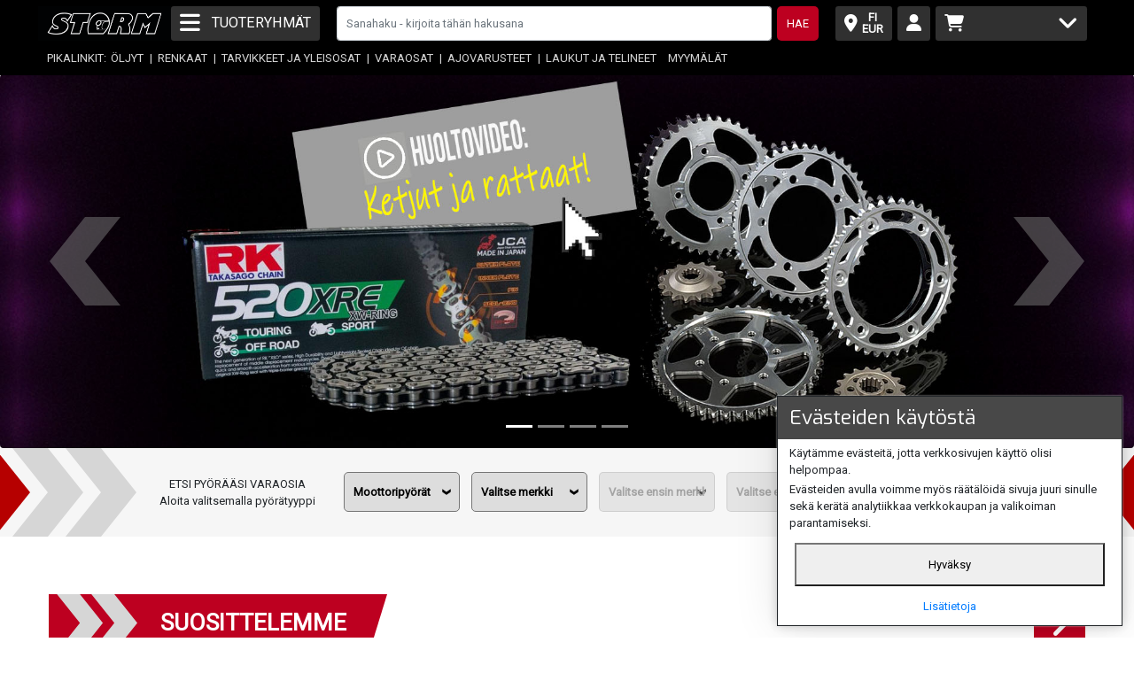

--- FILE ---
content_type: text/html; charset=utf-8
request_url: https://www.storm-motor.fi/
body_size: 31334
content:

<!DOCTYPE html>
<html lang="fi">
<head>
    <meta http-equiv="Content-Type" content="text/html; charset=utf-8">
    <meta name="msvalidate.01" content="D5972C4E35D8EAF688001F281524C5B4" />
    <meta name="google-site-verification" content="fyL_BWtaJkAV2ZNG_8RdOoAc2dIItXh-AuAdhe1vRYM" />
    <meta name="facebook-domain-verification" content="8b3eejkh1pv0v3e6ondv30ni3nt6vk" />
    <meta name="viewport" content="width=device-width">
    <meta name="format-detection" content="telephone=no" />
    
    
    <title>Storm Motor</title>

    
    <link href="https://fonts.googleapis.com/css?family=Roboto" rel="stylesheet">
    <link href="https://fonts.googleapis.com/css?family=Exo" rel="stylesheet">

    <link href="https://media.storm-motor.fi/storm-staticfiles/css/content.css" rel="stylesheet" type="text/css">
    <link href="https://media.storm-motor.fi/storm-staticfiles/css/form.css" rel="stylesheet" type="text/css">
    <link href="https://media.storm-motor.fi/storm-staticfiles/css/model_list_item.css" rel="stylesheet" type="text/css">
    <link href="https://media.storm-motor.fi/storm-staticfiles/css/storm.css" rel="stylesheet" type="text/css">
    <link href="https://media.storm-motor.fi/storm-staticfiles/css/jquery.autocomplete-2.4.4.css" rel="stylesheet" type="text/css">
    <link rel="alternate" type="application/rss+xml" title="Storm Motor uutiset" href="https://www.storm-motor.fi/uutiset/rss/" />
    <script>
      var currentPage = window.location.pathname + window.location.search;
      window.addEventListener('beforeunload', function(event) {
        sessionStorage.setItem('prevScroll-' + currentPage, window.scrollY);
        console.log("set prevScroll");
      })

      var storedScroll = sessionStorage.getItem('prevScroll-' + currentPage);
      console.log("storedScroll:", storedScroll);
      if (storedScroll) {
        let counter = 0
        const loadScroll = () => {
          counter += 1
          if (counter > 10) {
            return;
          }
          window.scroll(0, storedScroll);
          console.log("scrolled to " + storedScroll);
          if (window.scrollY < storedScroll) {
            setTimeout(loadScroll, 200);
          }
        }
        loadScroll();
      }
      window.trackingFunctions = []
    </script>


    
    
    <style>
    .locale-price-list, .locale-price-with-tax-area {
        display: none;
    }
    .locale-price-list.EUR {
        display: inline !important;
    }
    .locale-price-with-tax-area.EUR.KANSALL {
        display: inline !important;
    }
    </style>
    

    <!--[if lt IE 7]>
    <link href="https://media.storm-motor.fi/storm-staticfiles/css/ie.css" rel="stylesheet" type="text/css">
    <![endif]-->

    
        <script type="text/javascript" src="https://ajax.googleapis.com/ajax/libs/jquery/1.9.1/jquery.min.js"></script>
        
        
            <script src="https://kit.fontawesome.com/7f1d07d3f2.js" crossorigin="anonymous"></script>
        

       <script src="https://cdn.jsdelivr.net/npm/popper.js@1.16.0/dist/umd/popper.min.js"
               integrity="sha384-Q6E9RHvbIyZFJoft+2mJbHaEWldlvI9IOYy5n3zV9zzTtmI3UksdQRVvoxMfooAo" crossorigin="anonymous"></script>
       <script src="//cdn.jsdelivr.net/npm/velocity-animate@2.0/velocity.min.js"></script>
       <script src="https://stackpath.bootstrapcdn.com/bootstrap/4.5.0/js/bootstrap.min.js"
               integrity="sha384-OgVRvuATP1z7JjHLkuOU7Xw704+h835Lr+6QL9UvYjZE3Ipu6Tp75j7Bh/kR0JKI" crossorigin="anonymous"></script>
       <script type="text/javascript" src="https://media.storm-motor.fi/storm-staticfiles/js/jquery.cookie.js"></script>
       <script type="text/javascript">
       
            var active_path = [];
       
       </script>
       <script type="text/javascript" src="https://media.storm-motor.fi/storm-staticfiles/js/storm.js"></script>
       <script type="text/javascript" src="https://media.storm-motor.fi/storm-staticfiles/js/translations.js"></script>
       <script type="text/javascript" src="https://media.storm-motor.fi/storm-staticfiles/js/jquery.autocomplete-2.4.4.min.js"></script>
       <script type="text/javascript">
         var add_to_cart_data = {};
         function setOuterHTMLWithScript(elm, html) {
            const temp_div = document.createElement('div')
            temp_div.innerHTML = html;
            Array.from(temp_div.querySelectorAll("script"))
                .forEach(oldScriptEl => {
                    const newScriptEl = document.createElement("script");
                    newScriptEl.textContent = oldScriptEl.textContent
                    document.body.appendChild(newScriptEl)
                });

            for (const add_button of temp_div.querySelectorAll('.cart-ajax-add')) {
                add_button.addEventListener('click', ajax_add_to_cart.bind(add_button));
            }
            elm.replaceChildren(temp_div);
        }
       </script>
       

    <script type="text/javascript" src="https://media.storm-motor.fi/storm-staticfiles/js/slides.min.jquery.js"></script>
    <script type="text/javascript">
            $(function(){
                $("#main_image").carousel({
                    interval: 4000,
                    slideSpeed: 600,
                    pause: 'hover',
                });
            });
    </script>

    <script type="text/javascript">
        async function fetch_products(route, kind) {
            const res = await fetch(route);
            return await res.json();
        }
        fetch_products("/api/products/latest").then(p => {
            const {latest, customer_latest} = p.products;
            setOuterHTMLWithScript(document.getElementById('model_carousel_new_arrivals'), latest)
            if (customer_latest !== undefined) { 
                setOuterHTMLWithScript(document.getElementById('model_carousel_new_arrivals_for_my_bike'), customer_latest)
            }
        });
        fetch_products("/api/products/discounted").then(p => {
            const {discounted, customer_discounted} = p.products;
            setOuterHTMLWithScript(document.getElementById('model_carousel_specials'), discounted);
            if (customer_discounted !== undefined) { 
                setOuterHTMLWithScript(document.getElementById('model_carousel_specials_for_my_bike'), customer_discounted);
            }
        });
        fetch_products("/api/products/promoted").then(p => {
            const {promoted} = p.products;
            setOuterHTMLWithScript(document.getElementById('model_carousel_we_recommend'), promoted);
        });
    </script>

    

    <link rel="shortcut icon" href="https://media.storm-motor.fi/storm-staticfiles/img/favicon.ico" type="image/x-icon">

    <!-- Facebook Pixel Code -->
    <script>
    window.trackingFunctions.push(() => {
      //console.log("Running facebook pixel...")
      !function(f,b,e,v,n,t,s){if(f.fbq)return;n=f.fbq=function(){n.callMethod?
      n.callMethod.apply(n,arguments):n.queue.push(arguments)};if(!f._fbq)f._fbq=n;
      n.push=n;n.loaded=!0;n.version='2.0';n.queue=[];t=b.createElement(e);t.async=!0;
      t.src=v;s=b.getElementsByTagName(e)[0];s.parentNode.insertBefore(t,s)}(window,
      document,'script','https://connect.facebook.net/en_US/fbevents.js');

      fbq('init', '561967143925324');
      fbq('track', "PageView");
    });
    </script>
    <!-- End Facebook Pixel Code -->

    <!-- Custobar script -->
    <script>
        window.trackingFunctions.push(() => {
            (function(c,u,s,t,o,b,a,r) {var e;c[o]=[];c[b]=a;e=u.createElement(s);
                r=u.getElementsByTagName(s)[0];e.async=1;e.src=t;
                r.parentNode.insertBefore(e,r);})(window,document,'script',
                'https://api.custobar.com/js/v1/custobar.js',
                'cstbr','cstbrConfig',{"_companyToken":"CBRMMASDNEOJHGD25AB5A7IXDF77KKO3RN6CX64O"});

            setTimeout(() => {
                const email = "";
                if (email) {
                    console.log('cstbr push BASKET_ADD');
                    window.cstbr.push({
                        type: 'BROWSE',
                        path: window.location.pathname,
                        email: email,
                    });
                }
            }, 10)
        });
      </script>

    <script>
      function getCookie(name) {
        let matches = document.cookie.match(new RegExp(
          "(?:^|; )" + name.replace(/([\.$?*|{}\(\)\[\]\\\/\+^])/g, '\\$1') + "=([^;]*)"
        ));
        return matches ? decodeURIComponent(matches[1]) : undefined;
      }
      function setCookie(name, value, options = {}) {

        options = {
          path: '/',
          // add other defaults here if necessary
          ...options
        };

        if (options.expires instanceof Date) {
          options.expires = options.expires.toUTCString();
        }

        let updatedCookie = encodeURIComponent(name) + "=" + encodeURIComponent(value);

        for (let optionKey in options) {
          updatedCookie += "; " + optionKey;
          let optionValue = options[optionKey];
          if (optionValue !== true) {
            updatedCookie += "=" + optionValue;
          }
        }

        document.cookie = updatedCookie;
      }
    </script>

    <meta name="google-site-verification" content="fyL_BWtaJkAV2ZNG_8RdOoAc2dIItXh-AuAdhe1vRYM" />
    <script type="text/javascript">
        window.CART_AJAX_ADD_URL = "/ostoskori/ajax_add/";
        window.FEEDBACK_URL = "/palaute/";
    </script>
    <script type="text/javascript" src="https://media.storm-motor.fi/storm-staticfiles/js/store/cart_increment.js"></script>
    
    <script type="text/javascript">
    function add_to_cart_conversion_tracking(id) {
        /* 
        /*  */
        var product_data = add_to_cart_data[id];

        try {
            fbq("track", "AddToCart", {
                value: product_data.price,
                currency: "EUR",
                content_name: product_data.name,
                content_type: "product",
                content_ids: [product_data.nav_code]
            });
        } catch (e) {
            console.log(e);
        }

        try {
            gtag("event", "add_to_cart", {
                value: product_data.price,
                currency: "eur",
                items: [{
                    id: product_data.model_nav_code,
                    name: product_data.name,
                    quantity: 1,
                    price: product_data.price,
                }]
            });
        } catch (e) {
            console.log(e);
        }

        try {
            gtag('event', 'page_view', {
                'send_to': 'adwords',
                'dynx_itemid': product_data.model_nav_code,
                'dynx_pagetype': 'conversionintent',
                'dynx_totalvalue': product_data.price
            });
        } catch (e) {
            console.log(e);
        }

        try {
            const email = "";
            if (email) {
                console.log('cstbr push BASKET_ADD');
                window.cstbr.push({
                    type: 'BASKET_ADD',
                    product_id: product_data.nav_code,
                    email: email,
                });
            }
        } catch (e) {
            console.log(e);
        }
    }

    function animate_add_to_cart(fromEl) {
        var animationEl = document.createElement('div');
        animationEl.setAttribute('class', 'fas fa-cart-plus')
        var currentPosition = fromEl.getBoundingClientRect()
        var newPosition = document.querySelector("#cart-icon-wrapper").getBoundingClientRect()
        animationEl.setAttribute(
            'style',
            'position: fixed; left: ' + currentPosition.left + 'px; top: ' + currentPosition.top + 'px; font-size: 2rem; color: #5cab15; z-index: 999;'
        )
        var cartIconX = newPosition.left;
        var cartIconY = newPosition.top;
        document.querySelector('body').appendChild(animationEl);
        $(animationEl).animate({left: cartIconX, top: cartIconY}, 600, 'swing', function(el) {
            document.querySelector('body').removeChild(animationEl);
        })
    }

    function ajax_add_to_cart(event) {
        event.preventDefault();
        var $this = $(event.currentTarget);
        var _this = this;
        console.debug(event, $this, _this)
        // If we used `button` elements, we might check for disabled with `.prop('disabled')`
        // but since we use `a` elements, we use a class check instead.
        if (!$this.hasClass('a-disabled')) {
            var spinnerElement = $this;
            if ($this.find('.fa-cart-plus').length > 0) {
                spinnerElement = $this.find('.fa-cart-plus');
            }
            $this.addClass("a-disabled");
            $this.css("top", 0);
            spinnerElement.removeClass('fa-cart-plus')
            spinnerElement.addClass('spinner-border text-success')
            $this.backToNormal = function() {
                spinnerElement.addClass('fa-cart-plus');
                spinnerElement.removeClass('spinner-border text-success');
            };
            var product_id = null;
            if ($this.attr("product_id_element")) {
                product_id = $($this.attr("product_id_element")).val();
            }
            else {
                product_id = $this.attr("product_id");
            }
            $.post("/ostoskori/ajax_add/", {
                model: $this.attr("id"),
                product: product_id,
                quantity: 1,
            }, function(data) {
                if (data.success===true) {
                    reload_cart_fragment()
                    $this.backToNormal()
                    animate_add_to_cart(_this)
                    add_to_cart_conversion_tracking(product_id || $this.attr("id"));
                    // if we're in cart view, refresh cart contents
                    if (window.IS_CART_PAGE) {
                        refreshCartContents();
                    }
                    setTimeout(function() {
                        $this.removeClass("a-disabled");
                        $this.css("top", "1px");
                    }, 1000);
                }
                else {
                    $this.attr("data-toggle", "popover");
                    $this.attr("data-content", data.msg);
                    $this.attr("data-trigger", "focus");
                    // Docs specify that `tabindex` is needed for popover "focus" trigger to work
                    $this.attr("tabindex", 0);
                    $this.popover('show');

                    $this.backToNormal()
                    $this.css("color", "red");
                }
            });
        }
    }
    $(function() {
        $('.cart-ajax-add').click(ajax_add_to_cart)
    })
    window.addEventListener("pageshow", function (event) {
        // event.persisted is true if the page was restored from bfcache
        console.log("Returned to page (back/forward button or normal load)");

        // Place your code here
        reload_cart_fragment();
    });
    </script>

    

        <link rel="stylesheet" type="text/css" href="https://media.storm-motor.fi/storm-staticfiles/css/home.css">
        <style type="text/css" media="screen">
            .slides_container {
                width: 460px;
                height: 430px;
            }
            .slides_container div.slide {
                width: 460px;
                height: 430px;
                display:block;
            }
        </style>

</head>

<body>



<div id="main-navigation-container" class="fixed-top">










    <nav class="navbar container navbar-dark d-flex" id="main-navigation">
        <div class="center-header-img-wrapper order-lg-1 flex-basis-40 flex-basis-lg-auto">
            <a class="mr-auto" href="/">
                <img class="center-header-img" src="https://media.storm-motor.fi/storm-staticfiles/img/header_mobile.png" alt="Storm Motor">
            </a>
        </div>
        <div class="right-icons-wrapper ml-auto order-lg-4 d-flex align-items-center flex-lg-grow-1 justify-content-end flex-basis-40 flex-basis-lg-auto">
        <div id="locale-icon-wrapper" class="mr-2">
            <div id="locale-icon" class="h-100">
                
<button class="h-100 w-sm-100 navbar-toggler d-flex align-items-center justify-content-between bgcolor-stormgrey btn-floating btn-lg"
        data-toggle="collapse" data-target="#collapsedLocale" aria-controls="collapsedLocale" aria-expanded="false" aria-label="Toggle locale dropdown"
    >
    <i style="font-size: 1.5rem;" class="fas fa-map-marker-alt"></i>
    <div class="locale-peek">
        <div>FI</div>
        <div>EUR</div>
    </div>
</button>

<div class="collapse" id="collapsedLocale">
    <div class="container">

    <form id="change-language-form" method="POST" action="/language/"><input type="hidden" name="csrfmiddlewaretoken" value="JD9eFoMTFfkABTSoMavEVA3iRMsxeoPa95y0AZwAtYJGOG0JeJ3CpeKIs40nLLA1">
        <input name="next" type="hidden" value="/" />
            <div class="row">
            <div class="col-12 lang-selector-wrapper">
            <p>Kieli</p>
            <div class="lang-buttons">
            
            
            
            
                <input checked type="radio" id="lang-fi" name="language" value="fi">
                <label for="lang-fi" lang="fi" class="locale-selection-btn lang-btn">
                    <img lang="fi" src="https://media.storm-motor.fi/storm-staticfiles/img/flags/fi.png" alt="Finnish">
                </label>
            
                <input  type="radio" id="lang-en" name="language" value="en">
                <label for="lang-en" lang="en" class="locale-selection-btn lang-btn">
                    <img lang="en" src="https://media.storm-motor.fi/storm-staticfiles/img/flags/en.png" alt="English">
                </label>
            
            </div>
        <div class="row">
            <div class="col-12 country-selector-wrapper">
            <p>Maa</p>
            
            <select id="country-select" name="country">
            
                <option value="AX" >
                    Åland Islands
                </option>
            
                <option value="NL" >
                    Netherlands
                </option>
            
                <option value="BE" >
                    Belgium
                </option>
            
                <option value="BG" >
                    Bulgaria
                </option>
            
                <option value="ES" >
                    Spain
                </option>
            
                <option value="IE" >
                    Ireland
                </option>
            
                <option value="IT" >
                    Italy
                </option>
            
                <option value="AT" >
                    Austria
                </option>
            
                <option value="GR" >
                    Greece
                </option>
            
                <option value="HR" >
                    Croatia
                </option>
            
                <option value="CY" >
                    Cyprus
                </option>
            
                <option value="LV" >
                    Latvia
                </option>
            
                <option value="LT" >
                    Lithuania
                </option>
            
                <option value="LU" >
                    Luxembourg
                </option>
            
                <option value="MT" >
                    Malta
                </option>
            
                <option value="PT" >
                    Portugal
                </option>
            
                <option value="PL" >
                    Poland
                </option>
            
                <option value="FR" >
                    France
                </option>
            
                <option value="RO" >
                    Romania
                </option>
            
                <option value="SE" >
                    Sweden
                </option>
            
                <option value="DE" >
                    Germany
                </option>
            
                <option value="SK" >
                    Slovakia
                </option>
            
                <option value="SI" >
                    Slovenia
                </option>
            
                <option value="FI" selected>
                    Finland
                </option>
            
                <option value="DK" >
                    Denmark
                </option>
            
                <option value="CZ" >
                    Czech Republic
                </option>
            
                <option value="HU" >
                    Hungary
                </option>
            
                <option value="EE" >
                    Estonia
                </option>
            
            </select>
            </div>
        </div>

        <div class="row">
            <div class="mt-4">
                <input class="btn bgcolor-stormgrey" type="submit" value="Tallenna ja poistu" />
            </div>
        </div>
        </div>
    </div>
    </form>
    </div>
</div>

            </div>
        </div>
        <a class="contact-button d-lg-none bgcolor-stormgrey" href="/palaute/">
            <i class="fas fa-comment" style="font-size: 1.5rem;"></i>
        </a>
        <div id="customer-icon-wrapper" class="mr-2">
            <div id="customer-icon" class="h-100">
                
<button class="h-100 w-sm-100 navbar-toggler d-flex align-items-center justify-content-between bgcolor-stormgrey btn-floating btn-lg"
        data-toggle="collapse" data-target="#collapsedCustomer" aria-controls="collapsedCustomer" aria-expanded="false" aria-label="Toggle customer"
    >
    <i style="font-size: 1.5rem;" class="fas fa-user"></i>
</button>

<div class="collapse" id="collapsedCustomer">
    <div class="container">
    <div class="col-12">
    <div class="customer-links d-flex flex-column">
    
        <a href="/asiakas/rekisteroidy/">Luo asiakastili</a>
        <a href="/asiakas/kantis/">Aktivoi Kantiskortti / Pro Shop -tili</a>
        <a href="/asiakas/kirjaudu/?next=/">Kirjaudu sisään</a>
    
    </div>
    </div>
    </div>
</div>
            </div>
        </div>
        <div id="cart-icon-wrapper" class="flex-lg-grow-1">
            <div id="cart-icon" class="h-100">
                

<button id="cart-summary" class="h-100 w-sm-100 navbar-toggler d-flex align-items-center justify-content-between bgcolor-stormgrey cart-button btn-floating btn-lg"
        data-toggle="collapse" data-target="#collapsedCart" aria-controls="collapsedCart" aria-expanded="false" aria-label="Toggle cart"
    >
    <i style="font-size: 1.5rem;" class="fas fa-shopping-cart"></i>
    
    
    <i id="cart-expander" style="font-size: 2rem;" class="fas fa-angle-down d-none d-lg-block"></i>
</button>

<div class="collapse" id="collapsedCart"><div class="container">
    <div class="col-12">
        <form class="row mt-3" action="/ostoskori/">
            <div class="col-12">
                <div class="row"><input type="submit" class="w-100 h5 font-weight-bold p-2 bgcolor-stormred border-0 rounded-borders" value="Kassalle" /></div>
            </div>
        </form>
        <div class="row font-weight-bold text-uppercase p-4">
            Ostoskorisi
        </div>
        
        <div class="row justify-content-center mt-4 mb-3 dropdown-grand-total">
            <h2 class="font-weight-bold">0,00 €</h2>
        </div>
        
    </div>
</div></div>

            </div>
        </div>
        </div>
        <div id="navbar-menu-button" class="order-lg-2 align-items-center mr-2 mr-lg-auto flex-basis-21 flex-basis-lg-auto">
            <button class="h-100 bgcolor-stormgrey navbar-toggler d-flex flex-nowrap align-items-center" type="button" data-toggle="collapse" data-target="#navbarSupportedContent" aria-controls="navbarSupportedContent" aria-expanded="false" aria-label="Toggle navigation">
                <span class="fas fa-bars" style="font-size: 2rem;"></span>
                <span class="d-none d-sm-inline ml-3 text-uppercase">tuoteryhmät</span>
                <span class="d-sm-none ml-2 text-uppercase font-size-small">menu</span>
            </button>
            <div class="collapse" id="navbarSupportedContent">
                
                    




<script>
window.categories_str = '{\"id\": 0, \"slug\": \"root\", \"url\": \"\", \"name\": \"root\", \"children\": [{\"id\": 1, \"slug\": \"ajovarusteet\", \"url\": \"/ajovarusteet/\", \"name\": \"Ajovarusteet\", \"sort_order\": 1, \"children\": [{\"id\": 2, \"slug\": \"kyparat\", \"url\": \"/ajovarusteet/kyparat/\", \"name\": \"Kyp\u00e4r\u00e4t\", \"sort_order\": 11, \"children\": [{\"id\": 3, \"slug\": \"avokyparat\", \"url\": \"/ajovarusteet/kyparat/avokyparat/\", \"name\": \"Avokyp\u00e4r\u00e4t\", \"sort_order\": 111, \"children\": []}, {\"id\": 6, \"slug\": \"umpikyparat\", \"url\": \"/ajovarusteet/kyparat/umpikyparat/\", \"name\": \"Umpikyp\u00e4r\u00e4t\", \"sort_order\": 112, \"children\": []}, {\"id\": 7, \"slug\": \"avattavatmonitoimikyparat\", \"url\": \"/ajovarusteet/kyparat/avattavatmonitoimikyparat/\", \"name\": \"Avattavat/monitoimikyp\u00e4r\u00e4t\", \"sort_order\": 113, \"children\": []}, {\"id\": 8, \"slug\": \"lasten-kyparat\", \"url\": \"/ajovarusteet/kyparat/lasten-kyparat/\", \"name\": \"Lasten kyp\u00e4r\u00e4t\", \"sort_order\": 114, \"children\": []}, {\"id\": 9, \"slug\": \"crossikyparat\", \"url\": \"/ajovarusteet/kyparat/crossikyparat/\", \"name\": \"Crossikyp\u00e4r\u00e4t\", \"sort_order\": 115, \"children\": [{\"id\": 665, \"slug\": \"crossikyparien-varaosat\", \"url\": \"/ajovarusteet/kyparat/crossikyparat/crossikyparien-varaosat/\", \"name\": \"Crossikyp\u00e4rien varaosat\", \"sort_order\": 1151, \"children\": []}]}, {\"id\": 10, \"slug\": \"ajolasit\", \"url\": \"/ajovarusteet/kyparat/ajolasit/\", \"name\": \"Ajolasit\", \"sort_order\": 116, \"children\": []}, {\"id\": 11, \"slug\": \"visiirit\", \"url\": \"/ajovarusteet/kyparat/visiirit/\", \"name\": \"Visiirit\", \"sort_order\": 117, \"children\": []}, {\"id\": 12, \"slug\": \"varaosat\", \"url\": \"/ajovarusteet/kyparat/varaosat/\", \"name\": \"Varaosat\", \"sort_order\": 118, \"children\": []}, {\"id\": 13, \"slug\": \"kyparapuhelimet\", \"url\": \"/ajovarusteet/kyparat/kyparapuhelimet/\", \"name\": \"Kyp\u00e4r\u00e4puhelimet\", \"sort_order\": 119, \"children\": [{\"id\": 517, \"slug\": \"mallikohtaiset-kyparapuhelimet\", \"url\": \"/ajovarusteet/kyparat/kyparapuhelimet/mallikohtaiset-kyparapuhelimet/\", \"name\": \"Mallikohtaiset kyp\u00e4r\u00e4puhelimet\", \"sort_order\": 1191, \"children\": []}, {\"id\": 518, \"slug\": \"yleismalliset-kyparapuhelimet\", \"url\": \"/ajovarusteet/kyparat/kyparapuhelimet/yleismalliset-kyparapuhelimet/\", \"name\": \"Yleismalliset kyp\u00e4r\u00e4puhelimet\", \"sort_order\": 1192, \"children\": []}, {\"id\": 737, \"slug\": \"kyparapuhelimien-varaosat\", \"url\": \"/ajovarusteet/kyparat/kyparapuhelimet/kyparapuhelimien-varaosat/\", \"name\": \"Kyp\u00e4r\u00e4puhelimien varaosat\", \"sort_order\": 1193, \"children\": [{\"id\": 1956, \"slug\": \"cardo-varaosat\", \"url\": \"/ajovarusteet/kyparat/kyparapuhelimet/kyparapuhelimien-varaosat/cardo-varaosat/\", \"name\": \"Cardo varaosat\", \"sort_order\": 1, \"children\": []}]}]}, {\"id\": 5, \"slug\": \"korvatulpat-ja-muut-tarvikkeet\", \"url\": \"/ajovarusteet/kyparat/korvatulpat-ja-muut-tarvikkeet/\", \"name\": \"Korvatulpat ja muut tarvikkeet\", \"sort_order\": 1111, \"children\": []}]}, {\"id\": 18, \"slug\": \"street-ajovarusteet\", \"url\": \"/ajovarusteet/street-ajovarusteet/\", \"name\": \"Street ajovarusteet\", \"sort_order\": 12, \"children\": [{\"id\": 548, \"slug\": \"nahkatakit\", \"url\": \"/ajovarusteet/street-ajovarusteet/nahkatakit/\", \"name\": \"Nahkatakit\", \"sort_order\": 1210, \"children\": []}, {\"id\": 549, \"slug\": \"nahkahousut\", \"url\": \"/ajovarusteet/street-ajovarusteet/nahkahousut/\", \"name\": \"Nahkahousut\", \"sort_order\": 1220, \"children\": []}, {\"id\": 550, \"slug\": \"nahkapuvut\", \"url\": \"/ajovarusteet/street-ajovarusteet/nahkapuvut/\", \"name\": \"Nahkapuvut\", \"sort_order\": 1230, \"children\": [{\"id\": 567, \"slug\": \"polvipalat\", \"url\": \"/ajovarusteet/street-ajovarusteet/nahkapuvut/polvipalat/\", \"name\": \"Polvipalat\", \"sort_order\": 12301, \"children\": []}]}, {\"id\": 551, \"slug\": \"kangastakit\", \"url\": \"/ajovarusteet/street-ajovarusteet/kangastakit/\", \"name\": \"Kangastakit\", \"sort_order\": 1240, \"children\": []}, {\"id\": 552, \"slug\": \"kangashousut\", \"url\": \"/ajovarusteet/street-ajovarusteet/kangashousut/\", \"name\": \"Kangashousut\", \"sort_order\": 1250, \"children\": []}, {\"id\": 553, \"slug\": \"ajofarkut-ja-hupparitpaidat\", \"url\": \"/ajovarusteet/street-ajovarusteet/ajofarkut-ja-hupparitpaidat/\", \"name\": \"Ajofarkut ja -hupparit/paidat\", \"sort_order\": 1260, \"children\": []}, {\"id\": 554, \"slug\": \"ajosaappaat-kengat\", \"url\": \"/ajovarusteet/street-ajovarusteet/ajosaappaat-kengat/\", \"name\": \"Ajosaappaat /-keng\u00e4t\", \"sort_order\": 1270, \"children\": [{\"id\": 559, \"slug\": \"ajosaappaiden-varaosat\", \"url\": \"/ajovarusteet/street-ajovarusteet/ajosaappaat-kengat/ajosaappaiden-varaosat/\", \"name\": \"Ajosaappaiden varaosat\", \"sort_order\": 12701, \"children\": []}]}, {\"id\": 555, \"slug\": \"ajohanskat\", \"url\": \"/ajovarusteet/street-ajovarusteet/ajohanskat/\", \"name\": \"Ajohanskat\", \"sort_order\": 1280, \"children\": []}, {\"id\": 557, \"slug\": \"suojat\", \"url\": \"/ajovarusteet/street-ajovarusteet/suojat/\", \"name\": \"Suojat\", \"sort_order\": 1290, \"children\": []}, {\"id\": 558, \"slug\": \"sadevarusteet\", \"url\": \"/ajovarusteet/street-ajovarusteet/sadevarusteet/\", \"name\": \"Sadevarusteet\", \"sort_order\": 1295, \"children\": []}]}, {\"id\": 25, \"slug\": \"offroad-ajovarusteet\", \"url\": \"/ajovarusteet/offroad-ajovarusteet/\", \"name\": \"Offroad ajovarusteet\", \"sort_order\": 13, \"children\": [{\"id\": 26, \"slug\": \"ajopaidat-ja-takit\", \"url\": \"/ajovarusteet/offroad-ajovarusteet/ajopaidat-ja-takit/\", \"name\": \"Ajopaidat ja -takit\", \"sort_order\": 131, \"children\": []}, {\"id\": 30, \"slug\": \"ajohousut\", \"url\": \"/ajovarusteet/offroad-ajovarusteet/ajohousut/\", \"name\": \"Ajohousut\", \"sort_order\": 132, \"children\": []}, {\"id\": 31, \"slug\": \"crossilasit\", \"url\": \"/ajovarusteet/offroad-ajovarusteet/crossilasit/\", \"name\": \"Crossilasit\", \"sort_order\": 133, \"children\": [{\"id\": 560, \"slug\": \"crossilasien-varaosat\", \"url\": \"/ajovarusteet/offroad-ajovarusteet/crossilasit/crossilasien-varaosat/\", \"name\": \"Crossilasien varaosat\", \"sort_order\": 1331, \"children\": [{\"id\": 706, \"slug\": \"spy\", \"url\": \"/ajovarusteet/offroad-ajovarusteet/crossilasit/crossilasien-varaosat/spy/\", \"name\": \"Spy\", \"sort_order\": 13311, \"children\": []}, {\"id\": 707, \"slug\": \"scott\", \"url\": \"/ajovarusteet/offroad-ajovarusteet/crossilasit/crossilasien-varaosat/scott/\", \"name\": \"Scott\", \"sort_order\": 13312, \"children\": []}, {\"id\": 708, \"slug\": \"leatt\", \"url\": \"/ajovarusteet/offroad-ajovarusteet/crossilasit/crossilasien-varaosat/leatt/\", \"name\": \"Leatt\", \"sort_order\": 13313, \"children\": []}, {\"id\": 709, \"slug\": \"kenny\", \"url\": \"/ajovarusteet/offroad-ajovarusteet/crossilasit/crossilasien-varaosat/kenny/\", \"name\": \"Kenny\", \"sort_order\": 13315, \"children\": []}, {\"id\": 710, \"slug\": \"ufo\", \"url\": \"/ajovarusteet/offroad-ajovarusteet/crossilasit/crossilasien-varaosat/ufo/\", \"name\": \"Ufo\", \"sort_order\": 13316, \"children\": []}, {\"id\": 1965, \"slug\": \"amoq\", \"url\": \"/ajovarusteet/offroad-ajovarusteet/crossilasit/crossilasien-varaosat/amoq/\", \"name\": \"Amoq\", \"sort_order\": 7, \"children\": []}, {\"id\": 1984, \"slug\": \"armor-vision\", \"url\": \"/ajovarusteet/offroad-ajovarusteet/crossilasit/crossilasien-varaosat/armor-vision/\", \"name\": \"Armor Vision\", \"sort_order\": 8, \"children\": []}, {\"id\": 2000, \"slug\": \"alpinestars\", \"url\": \"/ajovarusteet/offroad-ajovarusteet/crossilasit/crossilasien-varaosat/alpinestars/\", \"name\": \"Alpinestars\", \"sort_order\": 9, \"children\": []}]}]}, {\"id\": 32, \"slug\": \"crossisaappaat\", \"url\": \"/ajovarusteet/offroad-ajovarusteet/crossisaappaat/\", \"name\": \"Crossisaappaat\", \"sort_order\": 134, \"children\": [{\"id\": 561, \"slug\": \"crossisaappaiden-varaosat\", \"url\": \"/ajovarusteet/offroad-ajovarusteet/crossisaappaat/crossisaappaiden-varaosat/\", \"name\": \"Crossisaappaiden varaosat\", \"sort_order\": 1341, \"children\": []}]}, {\"id\": 33, \"slug\": \"crossikasineet\", \"url\": \"/ajovarusteet/offroad-ajovarusteet/crossikasineet/\", \"name\": \"Crossik\u00e4sineet\", \"sort_order\": 135, \"children\": []}, {\"id\": 34, \"slug\": \"crossisuojat\", \"url\": \"/ajovarusteet/offroad-ajovarusteet/crossisuojat/\", \"name\": \"Crossisuojat\", \"sort_order\": 136, \"children\": [{\"id\": 562, \"slug\": \"niskasuojat\", \"url\": \"/ajovarusteet/offroad-ajovarusteet/crossisuojat/niskasuojat/\", \"name\": \"Niskasuojat\", \"sort_order\": 1361, \"children\": [{\"id\": 686, \"slug\": \"niskatukien-varaosat\", \"url\": \"/ajovarusteet/offroad-ajovarusteet/crossisuojat/niskasuojat/niskatukien-varaosat/\", \"name\": \"Niskatukien varaosat\", \"sort_order\": 13611, \"children\": []}]}, {\"id\": 563, \"slug\": \"suojapaidathartiasuojat\", \"url\": \"/ajovarusteet/offroad-ajovarusteet/crossisuojat/suojapaidathartiasuojat/\", \"name\": \"Suojapaidat/Hartiasuojat\", \"sort_order\": 1362, \"children\": []}, {\"id\": 564, \"slug\": \"polvi-ja-kyynarsuojat\", \"url\": \"/ajovarusteet/offroad-ajovarusteet/crossisuojat/polvi-ja-kyynarsuojat/\", \"name\": \"Polvi- ja kyyn\u00e4rsuojat\", \"sort_order\": 1363, \"children\": [{\"id\": 566, \"slug\": \"polvitukien-varaosat\", \"url\": \"/ajovarusteet/offroad-ajovarusteet/crossisuojat/polvi-ja-kyynarsuojat/polvitukien-varaosat/\", \"name\": \"Polvitukien varaosat\", \"sort_order\": 13631, \"children\": []}]}, {\"id\": 565, \"slug\": \"muut-suojat\", \"url\": \"/ajovarusteet/offroad-ajovarusteet/crossisuojat/muut-suojat/\", \"name\": \"Muut suojat\", \"sort_order\": 1364, \"children\": []}]}, {\"id\": 35, \"slug\": \"muut-crossituotteet\", \"url\": \"/ajovarusteet/offroad-ajovarusteet/muut-crossituotteet/\", \"name\": \"Muut crossituotteet\", \"sort_order\": 137, \"children\": []}, {\"id\": 36, \"slug\": \"lasten-crossivarusteet\", \"url\": \"/ajovarusteet/offroad-ajovarusteet/lasten-crossivarusteet/\", \"name\": \"Lasten crossivarusteet\", \"sort_order\": 138, \"children\": []}]}, {\"id\": 47, \"slug\": \"alusasut-ja-valikerrastot\", \"url\": \"/ajovarusteet/alusasut-ja-valikerrastot/\", \"name\": \"Alusasut ja v\u00e4likerrastot\", \"sort_order\": 15, \"children\": []}, {\"id\": 57, \"slug\": \"kaulurit-ja-kyparahuput\", \"url\": \"/ajovarusteet/kaulurit-ja-kyparahuput/\", \"name\": \"Kaulurit ja kyp\u00e4r\u00e4huput\", \"sort_order\": 16, \"children\": []}, {\"id\": 63, \"slug\": \"vapaa-aika\", \"url\": \"/ajovarusteet/vapaa-aika/\", \"name\": \"Vapaa-aika\", \"sort_order\": 17, \"children\": [{\"id\": 68, \"slug\": \"paidat-ja-hupparit\", \"url\": \"/ajovarusteet/vapaa-aika/paidat-ja-hupparit/\", \"name\": \"Paidat ja hupparit\", \"sort_order\": 172, \"children\": []}, {\"id\": 69, \"slug\": \"takit\", \"url\": \"/ajovarusteet/vapaa-aika/takit/\", \"name\": \"Takit\", \"sort_order\": 173, \"children\": []}, {\"id\": 70, \"slug\": \"housut-ja-sukat\", \"url\": \"/ajovarusteet/vapaa-aika/housut-ja-sukat/\", \"name\": \"Housut ja sukat\", \"sort_order\": 174, \"children\": []}, {\"id\": 71, \"slug\": \"lakit\", \"url\": \"/ajovarusteet/vapaa-aika/lakit/\", \"name\": \"Lakit\", \"sort_order\": 175, \"children\": []}, {\"id\": 72, \"slug\": \"aurinkolasit\", \"url\": \"/ajovarusteet/vapaa-aika/aurinkolasit/\", \"name\": \"Aurinkolasit\", \"sort_order\": 176, \"children\": []}, {\"id\": 682, \"slug\": \"elektroniikka\", \"url\": \"/ajovarusteet/vapaa-aika/elektroniikka/\", \"name\": \"Elektroniikka\", \"sort_order\": 179, \"children\": []}, {\"id\": 680, \"slug\": \"muut\", \"url\": \"/ajovarusteet/vapaa-aika/muut/\", \"name\": \"Muut\", \"sort_order\": 1710, \"children\": []}, {\"id\": 1964, \"slug\": \"lelut\", \"url\": \"/ajovarusteet/vapaa-aika/lelut/\", \"name\": \"Lelut\", \"sort_order\": 11, \"children\": []}]}, {\"id\": 73, \"slug\": \"lasten-ajovarusteet\", \"url\": \"/ajovarusteet/lasten-ajovarusteet/\", \"name\": \"Lasten ajovarusteet\", \"sort_order\": 18, \"children\": []}, {\"id\": 76, \"slug\": \"muut-tuotteet\", \"url\": \"/ajovarusteet/muut-tuotteet/\", \"name\": \"Muut tuotteet\", \"sort_order\": 19, \"children\": []}, {\"id\": 14, \"slug\": \"kelkkailuvarusteet\", \"url\": \"/ajovarusteet/kelkkailuvarusteet/\", \"name\": \"Kelkkailuvarusteet\", \"sort_order\": 110, \"children\": [{\"id\": 1937, \"slug\": \"kelkkakyparat\", \"url\": \"/ajovarusteet/kelkkailuvarusteet/kelkkakyparat/\", \"name\": \"Kelkkakyp\u00e4r\u00e4t\", \"sort_order\": 1, \"children\": []}, {\"id\": 1938, \"slug\": \"kelkkalasit\", \"url\": \"/ajovarusteet/kelkkailuvarusteet/kelkkalasit/\", \"name\": \"Kelkkalasit\", \"sort_order\": 2, \"children\": [{\"id\": 1953, \"slug\": \"kelkkalasien-varaosat\", \"url\": \"/ajovarusteet/kelkkailuvarusteet/kelkkalasit/kelkkalasien-varaosat/\", \"name\": \"Kelkkalasien varaosat\", \"sort_order\": 1, \"children\": []}]}, {\"id\": 1939, \"slug\": \"kelkkatakit-ja-housut\", \"url\": \"/ajovarusteet/kelkkailuvarusteet/kelkkatakit-ja-housut/\", \"name\": \"Kelkkatakit- ja housut\", \"sort_order\": 3, \"children\": []}, {\"id\": 1940, \"slug\": \"kelkkahaalarit\", \"url\": \"/ajovarusteet/kelkkailuvarusteet/kelkkahaalarit/\", \"name\": \"Kelkkahaalarit\", \"sort_order\": 4, \"children\": []}, {\"id\": 1941, \"slug\": \"kasineet-ja-tankosuojat\", \"url\": \"/ajovarusteet/kelkkailuvarusteet/kasineet-ja-tankosuojat/\", \"name\": \"K\u00e4sineet ja tankosuojat\", \"sort_order\": 5, \"children\": []}, {\"id\": 1942, \"slug\": \"kelkkasaappaat\", \"url\": \"/ajovarusteet/kelkkailuvarusteet/kelkkasaappaat/\", \"name\": \"Kelkkasaappaat\", \"sort_order\": 6, \"children\": []}, {\"id\": 1943, \"slug\": \"lasten-talvivarusteet\", \"url\": \"/ajovarusteet/kelkkailuvarusteet/lasten-talvivarusteet/\", \"name\": \"Lasten talvivarusteet\", \"sort_order\": 7, \"children\": []}, {\"id\": 1944, \"slug\": \"suojat\", \"url\": \"/ajovarusteet/kelkkailuvarusteet/suojat/\", \"name\": \"Suojat\", \"sort_order\": 8, \"children\": []}]}, {\"id\": 15, \"slug\": \"poisto-alevarusteet\", \"url\": \"/ajovarusteet/poisto-alevarusteet/\", \"name\": \"Poisto- /alevarusteet\", \"sort_order\": 111, \"children\": [{\"id\": 16, \"slug\": \"poistuvat-street-varusteet\", \"url\": \"/ajovarusteet/poisto-alevarusteet/poistuvat-street-varusteet/\", \"name\": \"Poistuvat street varusteet\", \"sort_order\": 1111, \"children\": []}, {\"id\": 17, \"slug\": \"poistuvat-crossi-varusteet\", \"url\": \"/ajovarusteet/poisto-alevarusteet/poistuvat-crossi-varusteet/\", \"name\": \"Poistuvat crossi varusteet\", \"sort_order\": 1112, \"children\": []}, {\"id\": 1231, \"slug\": \"poistuvat-kyparat\", \"url\": \"/ajovarusteet/poisto-alevarusteet/poistuvat-kyparat/\", \"name\": \"Poistuvat kyp\u00e4r\u00e4t\", \"sort_order\": 3, \"children\": []}, {\"id\": 1383, \"slug\": \"poistuvat-kelkkavarusteet\", \"url\": \"/ajovarusteet/poisto-alevarusteet/poistuvat-kelkkavarusteet/\", \"name\": \"Poistuvat kelkkavarusteet\", \"sort_order\": 4, \"children\": []}, {\"id\": 1420, \"slug\": \"poistuvat-vapaa-ajan-tuotteet\", \"url\": \"/ajovarusteet/poisto-alevarusteet/poistuvat-vapaa-ajan-tuotteet/\", \"name\": \"Poistuvat vapaa-ajan tuotteet\", \"sort_order\": 5, \"children\": []}]}]}, {\"id\": 79, \"slug\": \"mp-tarvikkeet-ja-yleisosat\", \"url\": \"/mp-tarvikkeet-ja-yleisosat/\", \"name\": \"Mp-tarvikkeet ja yleisosat\", \"sort_order\": 2, \"children\": [{\"id\": 80, \"slug\": \"merkkikohtaiset-osat\", \"url\": \"/merkkikohtaiset-osat/\", \"name\": \"Merkkikohtaiset osat\", \"sort_order\": 21, \"children\": []}, {\"id\": 81, \"slug\": \"yleisosat-ja-tarvikkeet\", \"url\": \"/yleisosat-ja-tarvikkeet/\", \"name\": \"Yleisosat ja tarvikkeet\", \"sort_order\": 22, \"children\": [{\"id\": 404, \"slug\": \"jarruosat\", \"url\": \"/yleisosat-ja-tarvikkeet/jarruosat/\", \"name\": \"Jarruosat\", \"sort_order\": 2210, \"children\": [{\"id\": 464, \"slug\": \"jarru-kytkinpaasylinterit\", \"url\": \"/yleisosat-ja-tarvikkeet/jarruosat/jarru-kytkinpaasylinterit/\", \"name\": \"Jarru-/kytkinp\u00e4\u00e4sylinterit\", \"sort_order\": 22101, \"children\": []}, {\"id\": 471, \"slug\": \"jarrusatulat\", \"url\": \"/yleisosat-ja-tarvikkeet/jarruosat/jarrusatulat/\", \"name\": \"Jarrusatulat\", \"sort_order\": 22102, \"children\": []}, {\"id\": 482, \"slug\": \"nestesailiot\", \"url\": \"/yleisosat-ja-tarvikkeet/jarruosat/nestesailiot/\", \"name\": \"Nestes\u00e4ili\u00f6t\", \"sort_order\": 22103, \"children\": []}, {\"id\": 532, \"slug\": \"ilmausnipat\", \"url\": \"/yleisosat-ja-tarvikkeet/jarruosat/ilmausnipat/\", \"name\": \"Ilmausnipat\", \"sort_order\": 22104, \"children\": []}, {\"id\": 1986, \"slug\": \"jarrujen-tarvikkeet\", \"url\": \"/yleisosat-ja-tarvikkeet/jarruosat/jarrujen-tarvikkeet/\", \"name\": \"Jarrujen tarvikkeet\", \"sort_order\": 5, \"children\": []}, {\"id\": 1987, \"slug\": \"banjopultit-ja-prikat\", \"url\": \"/yleisosat-ja-tarvikkeet/jarruosat/banjopultit-ja-prikat/\", \"name\": \"Banjopultit ja prikat\", \"sort_order\": 6, \"children\": []}]}, {\"id\": 718, \"slug\": \"jousituksen-osat\", \"url\": \"/yleisosat-ja-tarvikkeet/jousituksen-osat/\", \"name\": \"Jousituksen osat\", \"sort_order\": 2220, \"children\": []}, {\"id\": 911, \"slug\": \"katelasit-ja-tuulisuojat\", \"url\": \"/yleisosat-ja-tarvikkeet/katelasit-ja-tuulisuojat/\", \"name\": \"Katelasit ja tuulisuojat\", \"sort_order\": 2230, \"children\": [{\"id\": 964, \"slug\": \"yleistuulisuojat\", \"url\": \"/yleisosat-ja-tarvikkeet/katelasit-ja-tuulisuojat/yleistuulisuojat/\", \"name\": \"Yleistuulisuojat\", \"sort_order\": 1, \"children\": []}, {\"id\": 965, \"slug\": \"kiinnikkeet-ja-tarvikkeet\", \"url\": \"/yleisosat-ja-tarvikkeet/katelasit-ja-tuulisuojat/kiinnikkeet-ja-tarvikkeet/\", \"name\": \"Kiinnikkeet ja tarvikkeet\", \"sort_order\": 2, \"children\": []}, {\"id\": 966, \"slug\": \"katelasin-lisalipat\", \"url\": \"/yleisosat-ja-tarvikkeet/katelasit-ja-tuulisuojat/katelasin-lisalipat/\", \"name\": \"Katelasin lis\u00e4lipat\", \"sort_order\": 3, \"children\": []}, {\"id\": 1514, \"slug\": \"national-cycle-poistoale\", \"url\": \"/yleisosat-ja-tarvikkeet/katelasit-ja-tuulisuojat/national-cycle-poistoale/\", \"name\": \"National Cycle POISTOALE!\", \"sort_order\": 4, \"children\": []}]}, {\"id\": 912, \"slug\": \"katteet-muoviosat-ja-tarrat\", \"url\": \"/yleisosat-ja-tarvikkeet/katteet-muoviosat-ja-tarrat/\", \"name\": \"Katteet, muoviosat ja tarrat\", \"sort_order\": 2240, \"children\": [{\"id\": 967, \"slug\": \"kilventelineet\", \"url\": \"/yleisosat-ja-tarvikkeet/katteet-muoviosat-ja-tarrat/kilventelineet/\", \"name\": \"Kilventelineet\", \"sort_order\": 1, \"children\": []}, {\"id\": 968, \"slug\": \"tankinsuojat-ja-tarrat\", \"url\": \"/yleisosat-ja-tarvikkeet/katteet-muoviosat-ja-tarrat/tankinsuojat-ja-tarrat/\", \"name\": \"Tankinsuojat ja tarrat\", \"sort_order\": 2, \"children\": [{\"id\": 1011, \"slug\": \"muut-suojatarrat\", \"url\": \"/yleisosat-ja-tarvikkeet/katteet-muoviosat-ja-tarrat/tankinsuojat-ja-tarrat/muut-suojatarrat/\", \"name\": \"Muut suojatarrat\", \"sort_order\": 2, \"children\": []}, {\"id\": 1012, \"slug\": \"vanneteipit\", \"url\": \"/yleisosat-ja-tarvikkeet/katteet-muoviosat-ja-tarrat/tankinsuojat-ja-tarrat/vanneteipit/\", \"name\": \"Vanneteipit\", \"sort_order\": 3, \"children\": []}, {\"id\": 1013, \"slug\": \"liukuesteet\", \"url\": \"/yleisosat-ja-tarvikkeet/katteet-muoviosat-ja-tarrat/tankinsuojat-ja-tarrat/liukuesteet/\", \"name\": \"Liukuesteet\", \"sort_order\": 4, \"children\": []}, {\"id\": 1014, \"slug\": \"tarrasarjat\", \"url\": \"/yleisosat-ja-tarvikkeet/katteet-muoviosat-ja-tarrat/tankinsuojat-ja-tarrat/tarrasarjat/\", \"name\": \"Tarrasarjat\", \"sort_order\": 5, \"children\": []}, {\"id\": 1015, \"slug\": \"kilpanumerot\", \"url\": \"/yleisosat-ja-tarvikkeet/katteet-muoviosat-ja-tarrat/tankinsuojat-ja-tarrat/kilpanumerot/\", \"name\": \"Kilpanumerot\", \"sort_order\": 6, \"children\": []}, {\"id\": 1016, \"slug\": \"muut-tarrat\", \"url\": \"/yleisosat-ja-tarvikkeet/katteet-muoviosat-ja-tarrat/tankinsuojat-ja-tarrat/muut-tarrat/\", \"name\": \"Muut tarrat\", \"sort_order\": 7, \"children\": []}, {\"id\": 1948, \"slug\": \"lamposuojat\", \"url\": \"/yleisosat-ja-tarvikkeet/katteet-muoviosat-ja-tarrat/tankinsuojat-ja-tarrat/lamposuojat/\", \"name\": \"L\u00e4mp\u00f6suojat\", \"sort_order\": 8, \"children\": []}, {\"id\": 1963, \"slug\": \"tarrasarjat-mopoihin\", \"url\": \"/yleisosat-ja-tarvikkeet/katteet-muoviosat-ja-tarrat/tankinsuojat-ja-tarrat/tarrasarjat-mopoihin/\", \"name\": \"Tarrasarjat mopoihin\", \"sort_order\": 9, \"children\": []}, {\"id\": 1010, \"slug\": \"tankinsuojat\", \"url\": \"/yleisosat-ja-tarvikkeet/katteet-muoviosat-ja-tarrat/tankinsuojat-ja-tarrat/tankinsuojat/\", \"name\": \"Tankinsuojat\", \"sort_order\": 1, \"children\": []}]}, {\"id\": 969, \"slug\": \"offroad-muoviosat\", \"url\": \"/yleisosat-ja-tarvikkeet/katteet-muoviosat-ja-tarrat/offroad-muoviosat/\", \"name\": \"Offroad muoviosat\", \"sort_order\": 3, \"children\": []}, {\"id\": 970, \"slug\": \"ruuvit-ja-kiinnikkeet\", \"url\": \"/yleisosat-ja-tarvikkeet/katteet-muoviosat-ja-tarrat/ruuvit-ja-kiinnikkeet/\", \"name\": \"Ruuvit ja kiinnikkeet\", \"sort_order\": 4, \"children\": []}]}, {\"id\": 913, \"slug\": \"korjauskasikirjat\", \"url\": \"/yleisosat-ja-tarvikkeet/korjauskasikirjat/\", \"name\": \"Korjausk\u00e4sikirjat\", \"sort_order\": 2250, \"children\": []}, {\"id\": 914, \"slug\": \"kytkimen-osat\", \"url\": \"/yleisosat-ja-tarvikkeet/kytkimen-osat/\", \"name\": \"Kytkimen osat\", \"sort_order\": 2260, \"children\": []}, {\"id\": 1403, \"slug\": \"laakerit\", \"url\": \"/yleisosat-ja-tarvikkeet/laakerit/\", \"name\": \"Laakerit\", \"sort_order\": 2265, \"children\": [{\"id\": 1404, \"slug\": \"60-sarja\", \"url\": \"/yleisosat-ja-tarvikkeet/laakerit/60-sarja/\", \"name\": \"60-sarja\", \"sort_order\": 20, \"children\": []}, {\"id\": 1405, \"slug\": \"62-sarja\", \"url\": \"/yleisosat-ja-tarvikkeet/laakerit/62-sarja/\", \"name\": \"62-sarja\", \"sort_order\": 30, \"children\": []}, {\"id\": 1406, \"slug\": \"63-sarja\", \"url\": \"/yleisosat-ja-tarvikkeet/laakerit/63-sarja/\", \"name\": \"63-sarja\", \"sort_order\": 40, \"children\": []}, {\"id\": 1407, \"slug\": \"69-sarja\", \"url\": \"/yleisosat-ja-tarvikkeet/laakerit/69-sarja/\", \"name\": \"69-sarja\", \"sort_order\": 50, \"children\": []}, {\"id\": 1408, \"slug\": \"83-sarja\", \"url\": \"/yleisosat-ja-tarvikkeet/laakerit/83-sarja/\", \"name\": \"83-sarja\", \"sort_order\": 60, \"children\": []}, {\"id\": 1409, \"slug\": \"nj-sarja\", \"url\": \"/yleisosat-ja-tarvikkeet/laakerit/nj-sarja/\", \"name\": \"NJ-sarja\", \"sort_order\": 70, \"children\": []}, {\"id\": 1410, \"slug\": \"sc-sarja\", \"url\": \"/yleisosat-ja-tarvikkeet/laakerit/sc-sarja/\", \"name\": \"SC-sarja\", \"sort_order\": 80, \"children\": []}, {\"id\": 1411, \"slug\": \"sx-sarja\", \"url\": \"/yleisosat-ja-tarvikkeet/laakerit/sx-sarja/\", \"name\": \"SX-sarja\", \"sort_order\": 90, \"children\": []}, {\"id\": 1412, \"slug\": \"muut\", \"url\": \"/yleisosat-ja-tarvikkeet/laakerit/muut/\", \"name\": \"Muut\", \"sort_order\": 100, \"children\": []}]}, {\"id\": 915, \"slug\": \"laukut-ja-telineet\", \"url\": \"/yleisosat-ja-tarvikkeet/laukut-ja-telineet/\", \"name\": \"Laukut ja telineet\", \"sort_order\": 2270, \"children\": [{\"id\": 975, \"slug\": \"hepco-becker\", \"url\": \"/yleisosat-ja-tarvikkeet/laukut-ja-telineet/hepco-becker/\", \"name\": \"Hepco & Becker\", \"sort_order\": 5, \"children\": [{\"id\": 1027, \"slug\": \"yleismalliset-osat\", \"url\": \"/yleisosat-ja-tarvikkeet/laukut-ja-telineet/hepco-becker/yleismalliset-osat/\", \"name\": \"Yleismalliset osat\", \"sort_order\": 5, \"children\": []}, {\"id\": 1023, \"slug\": \"kovat-laukut\", \"url\": \"/yleisosat-ja-tarvikkeet/laukut-ja-telineet/hepco-becker/kovat-laukut/\", \"name\": \"Kovat laukut\", \"sort_order\": 1, \"children\": []}, {\"id\": 1024, \"slug\": \"pehmeat-laukut\", \"url\": \"/yleisosat-ja-tarvikkeet/laukut-ja-telineet/hepco-becker/pehmeat-laukut/\", \"name\": \"Pehme\u00e4t laukut\", \"sort_order\": 2, \"children\": []}, {\"id\": 1025, \"slug\": \"nahkalaukut\", \"url\": \"/yleisosat-ja-tarvikkeet/laukut-ja-telineet/hepco-becker/nahkalaukut/\", \"name\": \"Nahkalaukut\", \"sort_order\": 3, \"children\": []}, {\"id\": 1026, \"slug\": \"lisavarusteet\", \"url\": \"/yleisosat-ja-tarvikkeet/laukut-ja-telineet/hepco-becker/lisavarusteet/\", \"name\": \"Lis\u00e4varusteet\", \"sort_order\": 4, \"children\": []}]}, {\"id\": 1988, \"slug\": \"enduristan\", \"url\": \"/yleisosat-ja-tarvikkeet/laukut-ja-telineet/enduristan/\", \"name\": \"Enduristan\", \"sort_order\": 8, \"children\": [{\"id\": 1989, \"slug\": \"tankkilaukut\", \"url\": \"/yleisosat-ja-tarvikkeet/laukut-ja-telineet/enduristan/tankkilaukut/\", \"name\": \"Tankkilaukut\", \"sort_order\": 1, \"children\": []}, {\"id\": 1990, \"slug\": \"sivulaukut\", \"url\": \"/yleisosat-ja-tarvikkeet/laukut-ja-telineet/enduristan/sivulaukut/\", \"name\": \"Sivulaukut\", \"sort_order\": 2, \"children\": []}, {\"id\": 1991, \"slug\": \"etulaukut\", \"url\": \"/yleisosat-ja-tarvikkeet/laukut-ja-telineet/enduristan/etulaukut/\", \"name\": \"Etulaukut\", \"sort_order\": 3, \"children\": []}, {\"id\": 1992, \"slug\": \"takalaukut\", \"url\": \"/yleisosat-ja-tarvikkeet/laukut-ja-telineet/enduristan/takalaukut/\", \"name\": \"Takalaukut\", \"sort_order\": 4, \"children\": []}, {\"id\": 1993, \"slug\": \"reput\", \"url\": \"/yleisosat-ja-tarvikkeet/laukut-ja-telineet/enduristan/reput/\", \"name\": \"Reput\", \"sort_order\": 5, \"children\": []}, {\"id\": 1994, \"slug\": \"sisalaukut\", \"url\": \"/yleisosat-ja-tarvikkeet/laukut-ja-telineet/enduristan/sisalaukut/\", \"name\": \"Sis\u00e4laukut\", \"sort_order\": 6, \"children\": []}, {\"id\": 1995, \"slug\": \"lisavarusteet\", \"url\": \"/yleisosat-ja-tarvikkeet/laukut-ja-telineet/enduristan/lisavarusteet/\", \"name\": \"Lis\u00e4varusteet\", \"sort_order\": 7, \"children\": []}]}, {\"id\": 1398, \"slug\": \"givi\", \"url\": \"/yleisosat-ja-tarvikkeet/laukut-ja-telineet/givi/\", \"name\": \"Givi\", \"sort_order\": 9, \"children\": [{\"id\": 1399, \"slug\": \"kovat-laukut\", \"url\": \"/yleisosat-ja-tarvikkeet/laukut-ja-telineet/givi/kovat-laukut/\", \"name\": \"Kovat laukut\", \"sort_order\": 1, \"children\": [{\"id\": 1415, \"slug\": \"pohjalevyt\", \"url\": \"/yleisosat-ja-tarvikkeet/laukut-ja-telineet/givi/kovat-laukut/pohjalevyt/\", \"name\": \"Pohjalevyt\", \"sort_order\": 1, \"children\": []}, {\"id\": 1977, \"slug\": \"lisavarusteet\", \"url\": \"/yleisosat-ja-tarvikkeet/laukut-ja-telineet/givi/kovat-laukut/lisavarusteet/\", \"name\": \"Lis\u00e4varusteet\", \"sort_order\": 4, \"children\": []}]}, {\"id\": 1402, \"slug\": \"pehmeat-laukut\", \"url\": \"/yleisosat-ja-tarvikkeet/laukut-ja-telineet/givi/pehmeat-laukut/\", \"name\": \"Pehme\u00e4t laukut\", \"sort_order\": 4, \"children\": []}, {\"id\": 1414, \"slug\": \"varaosat\", \"url\": \"/yleisosat-ja-tarvikkeet/laukut-ja-telineet/givi/varaosat/\", \"name\": \"Varaosat\", \"sort_order\": 5, \"children\": []}, {\"id\": 1976, \"slug\": \"muut-tuotteet\", \"url\": \"/yleisosat-ja-tarvikkeet/laukut-ja-telineet/givi/muut-tuotteet/\", \"name\": \"Muut tuotteet\", \"sort_order\": 6, \"children\": []}]}, {\"id\": 1969, \"slug\": \"muut-valmistajat\", \"url\": \"/yleisosat-ja-tarvikkeet/laukut-ja-telineet/muut-valmistajat/\", \"name\": \"Muut valmistajat\", \"sort_order\": 10, \"children\": []}, {\"id\": 1970, \"slug\": \"puhelintelineet\", \"url\": \"/yleisosat-ja-tarvikkeet/laukut-ja-telineet/puhelintelineet/\", \"name\": \"Puhelintelineet\", \"sort_order\": 11, \"children\": [{\"id\": 1973, \"slug\": \"puhelintelineiden-tarvikkeet\", \"url\": \"/yleisosat-ja-tarvikkeet/laukut-ja-telineet/puhelintelineet/puhelintelineiden-tarvikkeet/\", \"name\": \"Puhelintelineiden tarvikkeet\", \"sort_order\": 1, \"children\": []}]}, {\"id\": 1971, \"slug\": \"tavaraverkot-ja-lisavarusteet\", \"url\": \"/yleisosat-ja-tarvikkeet/laukut-ja-telineet/tavaraverkot-ja-lisavarusteet/\", \"name\": \"Tavaraverkot ja lis\u00e4varusteet\", \"sort_order\": 12, \"children\": [{\"id\": 1974, \"slug\": \"tavaraverkot\", \"url\": \"/yleisosat-ja-tarvikkeet/laukut-ja-telineet/tavaraverkot-ja-lisavarusteet/tavaraverkot/\", \"name\": \"Tavaraverkot\", \"sort_order\": 1, \"children\": []}, {\"id\": 1975, \"slug\": \"lisavarusteet\", \"url\": \"/yleisosat-ja-tarvikkeet/laukut-ja-telineet/tavaraverkot-ja-lisavarusteet/lisavarusteet/\", \"name\": \"Lis\u00e4varusteet\", \"sort_order\": 2, \"children\": []}]}, {\"id\": 1972, \"slug\": \"laukku-outlet\", \"url\": \"/yleisosat-ja-tarvikkeet/laukut-ja-telineet/laukku-outlet/\", \"name\": \"Laukku-outlet\", \"sort_order\": 13, \"children\": []}]}, {\"id\": 916, \"slug\": \"lukot-ja-halyttimet\", \"url\": \"/yleisosat-ja-tarvikkeet/lukot-ja-halyttimet/\", \"name\": \"Lukot ja h\u00e4lyttimet\", \"sort_order\": 2280, \"children\": [{\"id\": 978, \"slug\": \"halyttavat-lukot\", \"url\": \"/yleisosat-ja-tarvikkeet/lukot-ja-halyttimet/halyttavat-lukot/\", \"name\": \"H\u00e4lytt\u00e4v\u00e4t lukot\", \"sort_order\": 1, \"children\": []}, {\"id\": 979, \"slug\": \"ohjauslukot\", \"url\": \"/yleisosat-ja-tarvikkeet/lukot-ja-halyttimet/ohjauslukot/\", \"name\": \"Ohjauslukot\", \"sort_order\": 2, \"children\": []}, {\"id\": 980, \"slug\": \"lukot\", \"url\": \"/yleisosat-ja-tarvikkeet/lukot-ja-halyttimet/lukot/\", \"name\": \"Lukot\", \"sort_order\": 3, \"children\": []}]}, {\"id\": 1283, \"slug\": \"mittarit-gps-ja-kamerat\", \"url\": \"/yleisosat-ja-tarvikkeet/mittarit-gps-ja-kamerat/\", \"name\": \"Mittarit, gps ja kamerat\", \"sort_order\": 2285, \"children\": [{\"id\": 1284, \"slug\": \"innovate-mittarit\", \"url\": \"/yleisosat-ja-tarvikkeet/mittarit-gps-ja-kamerat/innovate-mittarit/\", \"name\": \"Innovate mittarit\", \"sort_order\": 1, \"children\": [{\"id\": 1291, \"slug\": \"mittarit\", \"url\": \"/yleisosat-ja-tarvikkeet/mittarit-gps-ja-kamerat/innovate-mittarit/mittarit/\", \"name\": \"Mittarit\", \"sort_order\": 1, \"children\": []}, {\"id\": 1292, \"slug\": \"tarvikkeet\", \"url\": \"/yleisosat-ja-tarvikkeet/mittarit-gps-ja-kamerat/innovate-mittarit/tarvikkeet/\", \"name\": \"Tarvikkeet\", \"sort_order\": 2, \"children\": []}]}, {\"id\": 1285, \"slug\": \"koso-mittarit\", \"url\": \"/yleisosat-ja-tarvikkeet/mittarit-gps-ja-kamerat/koso-mittarit/\", \"name\": \"Koso mittarit\", \"sort_order\": 2, \"children\": [{\"id\": 1294, \"slug\": \"tarvikkeet\", \"url\": \"/yleisosat-ja-tarvikkeet/mittarit-gps-ja-kamerat/koso-mittarit/tarvikkeet/\", \"name\": \"Tarvikkeet\", \"sort_order\": 2, \"children\": []}, {\"id\": 1293, \"slug\": \"mittarit\", \"url\": \"/yleisosat-ja-tarvikkeet/mittarit-gps-ja-kamerat/koso-mittarit/mittarit/\", \"name\": \"Mittarit\", \"sort_order\": 1, \"children\": []}]}, {\"id\": 1287, \"slug\": \"muut-mittarit\", \"url\": \"/yleisosat-ja-tarvikkeet/mittarit-gps-ja-kamerat/muut-mittarit/\", \"name\": \"Muut mittarit\", \"sort_order\": 4, \"children\": [{\"id\": 1297, \"slug\": \"mittarit\", \"url\": \"/yleisosat-ja-tarvikkeet/mittarit-gps-ja-kamerat/muut-mittarit/mittarit/\", \"name\": \"Mittarit\", \"sort_order\": 1, \"children\": []}, {\"id\": 1298, \"slug\": \"tarvikkeet\", \"url\": \"/yleisosat-ja-tarvikkeet/mittarit-gps-ja-kamerat/muut-mittarit/tarvikkeet/\", \"name\": \"Tarvikkeet\", \"sort_order\": 2, \"children\": []}]}, {\"id\": 1288, \"slug\": \"ajanottolaitteet\", \"url\": \"/yleisosat-ja-tarvikkeet/mittarit-gps-ja-kamerat/ajanottolaitteet/\", \"name\": \"Ajanottolaitteet\", \"sort_order\": 5, \"children\": [{\"id\": 1299, \"slug\": \"ajanottolaitteet\", \"url\": \"/yleisosat-ja-tarvikkeet/mittarit-gps-ja-kamerat/ajanottolaitteet/ajanottolaitteet/\", \"name\": \"Ajanottolaitteet\", \"sort_order\": 1, \"children\": []}, {\"id\": 1300, \"slug\": \"tarvikkeet\", \"url\": \"/yleisosat-ja-tarvikkeet/mittarit-gps-ja-kamerat/ajanottolaitteet/tarvikkeet/\", \"name\": \"Tarvikkeet\", \"sort_order\": 2, \"children\": []}]}, {\"id\": 1289, \"slug\": \"navigaattorit\", \"url\": \"/yleisosat-ja-tarvikkeet/mittarit-gps-ja-kamerat/navigaattorit/\", \"name\": \"Navigaattorit\", \"sort_order\": 6, \"children\": [{\"id\": 1301, \"slug\": \"navigaattorit\", \"url\": \"/yleisosat-ja-tarvikkeet/mittarit-gps-ja-kamerat/navigaattorit/navigaattorit/\", \"name\": \"Navigaattorit\", \"sort_order\": 1, \"children\": []}, {\"id\": 1302, \"slug\": \"tarvikkeet\", \"url\": \"/yleisosat-ja-tarvikkeet/mittarit-gps-ja-kamerat/navigaattorit/tarvikkeet/\", \"name\": \"Tarvikkeet\", \"sort_order\": 2, \"children\": []}]}, {\"id\": 1290, \"slug\": \"kamerat-ja-naytot\", \"url\": \"/yleisosat-ja-tarvikkeet/mittarit-gps-ja-kamerat/kamerat-ja-naytot/\", \"name\": \"Kamerat ja n\u00e4yt\u00f6t\", \"sort_order\": 7, \"children\": [{\"id\": 1303, \"slug\": \"kamerat-ja-naytot\", \"url\": \"/yleisosat-ja-tarvikkeet/mittarit-gps-ja-kamerat/kamerat-ja-naytot/kamerat-ja-naytot/\", \"name\": \"Kamerat ja n\u00e4yt\u00f6t\", \"sort_order\": 1, \"children\": []}, {\"id\": 1304, \"slug\": \"tarvikkeet\", \"url\": \"/yleisosat-ja-tarvikkeet/mittarit-gps-ja-kamerat/kamerat-ja-naytot/tarvikkeet/\", \"name\": \"Tarvikkeet\", \"sort_order\": 2, \"children\": []}]}]}, {\"id\": 917, \"slug\": \"moottorin-osat\", \"url\": \"/yleisosat-ja-tarvikkeet/moottorin-osat/\", \"name\": \"Moottorin osat\", \"sort_order\": 2290, \"children\": [{\"id\": 981, \"slug\": \"venttiilinsaatopala-lajitelmat\", \"url\": \"/yleisosat-ja-tarvikkeet/moottorin-osat/venttiilinsaatopala-lajitelmat/\", \"name\": \"Venttiilins\u00e4\u00e4t\u00f6pala lajitelmat\", \"sort_order\": 1, \"children\": []}, {\"id\": 982, \"slug\": \"venttiilinsaatopalat-yksittain\", \"url\": \"/yleisosat-ja-tarvikkeet/moottorin-osat/venttiilinsaatopalat-yksittain/\", \"name\": \"Venttiilins\u00e4\u00e4t\u00f6palat yksitt\u00e4in\", \"sort_order\": 2, \"children\": []}, {\"id\": 983, \"slug\": \"lukkosokat\", \"url\": \"/yleisosat-ja-tarvikkeet/moottorin-osat/lukkosokat/\", \"name\": \"Lukkosokat\", \"sort_order\": 3, \"children\": []}, {\"id\": 1504, \"slug\": \"oljyproput\", \"url\": \"/yleisosat-ja-tarvikkeet/moottorin-osat/oljyproput/\", \"name\": \"\u00d6ljyproput\", \"sort_order\": 4, \"children\": []}]}, {\"id\": 902, \"slug\": \"ohjaus-ja-hallinta\", \"url\": \"/yleisosat-ja-tarvikkeet/ohjaus-ja-hallinta/\", \"name\": \"Ohjaus ja hallinta\", \"sort_order\": 22100, \"children\": [{\"id\": 919, \"slug\": \"22mm-ohjaustangot\", \"url\": \"/yleisosat-ja-tarvikkeet/ohjaus-ja-hallinta/22mm-ohjaustangot/\", \"name\": \"22mm ohjaustangot\", \"sort_order\": 1, \"children\": []}, {\"id\": 928, \"slug\": \"254mm-ohjaustangot\", \"url\": \"/yleisosat-ja-tarvikkeet/ohjaus-ja-hallinta/254mm-ohjaustangot/\", \"name\": \"25,4mm ohjaustangot\", \"sort_order\": 2, \"children\": []}, {\"id\": 929, \"slug\": \"fatbar-ohjaustangot\", \"url\": \"/yleisosat-ja-tarvikkeet/ohjaus-ja-hallinta/fatbar-ohjaustangot/\", \"name\": \"Fatbar ohjaustangot\", \"sort_order\": 3, \"children\": []}, {\"id\": 930, \"slug\": \"cross-ohjaustangot\", \"url\": \"/yleisosat-ja-tarvikkeet/ohjaus-ja-hallinta/cross-ohjaustangot/\", \"name\": \"Cross ohjaustangot\", \"sort_order\": 4, \"children\": [{\"id\": 2001, \"slug\": \"crossitankojen-tarvikkeet\", \"url\": \"/yleisosat-ja-tarvikkeet/ohjaus-ja-hallinta/cross-ohjaustangot/crossitankojen-tarvikkeet/\", \"name\": \"Crossitankojen tarvikkeet\", \"sort_order\": 1, \"children\": []}]}, {\"id\": 931, \"slug\": \"clip-on-ohjaustangot\", \"url\": \"/yleisosat-ja-tarvikkeet/ohjaus-ja-hallinta/clip-on-ohjaustangot/\", \"name\": \"Clip-on ohjaustangot\", \"sort_order\": 5, \"children\": []}, {\"id\": 932, \"slug\": \"mopojen-ohjaustangot\", \"url\": \"/yleisosat-ja-tarvikkeet/ohjaus-ja-hallinta/mopojen-ohjaustangot/\", \"name\": \"Mopojen ohjaustangot\", \"sort_order\": 6, \"children\": []}, {\"id\": 933, \"slug\": \"kiinnikkeet-ja-siirtopalat\", \"url\": \"/yleisosat-ja-tarvikkeet/ohjaus-ja-hallinta/kiinnikkeet-ja-siirtopalat/\", \"name\": \"Kiinnikkeet ja siirtopalat\", \"sort_order\": 7, \"children\": []}, {\"id\": 934, \"slug\": \"paatypainot\", \"url\": \"/yleisosat-ja-tarvikkeet/ohjaus-ja-hallinta/paatypainot/\", \"name\": \"P\u00e4\u00e4typainot\", \"sort_order\": 8, \"children\": []}, {\"id\": 935, \"slug\": \"kaasukahvat\", \"url\": \"/yleisosat-ja-tarvikkeet/ohjaus-ja-hallinta/kaasukahvat/\", \"name\": \"Kaasukahvat\", \"sort_order\": 9, \"children\": []}, {\"id\": 920, \"slug\": \"kahvakumit\", \"url\": \"/yleisosat-ja-tarvikkeet/ohjaus-ja-hallinta/kahvakumit/\", \"name\": \"Kahvakumit\", \"sort_order\": 10, \"children\": []}, {\"id\": 921, \"slug\": \"lampokahvat\", \"url\": \"/yleisosat-ja-tarvikkeet/ohjaus-ja-hallinta/lampokahvat/\", \"name\": \"L\u00e4mp\u00f6kahvat\", \"sort_order\": 11, \"children\": []}, {\"id\": 922, \"slug\": \"ohjausiskunvaimentimet\", \"url\": \"/yleisosat-ja-tarvikkeet/ohjaus-ja-hallinta/ohjausiskunvaimentimet/\", \"name\": \"Ohjausiskunvaimentimet\", \"sort_order\": 12, \"children\": [{\"id\": 984, \"slug\": \"bitubo-ohjausiskunvaimentimet\", \"url\": \"/yleisosat-ja-tarvikkeet/ohjaus-ja-hallinta/ohjausiskunvaimentimet/bitubo-ohjausiskunvaimentimet/\", \"name\": \"Bitubo ohjausiskunvaimentimet\", \"sort_order\": 1, \"children\": [{\"id\": 1034, \"slug\": \"bitubo-ohjausiskunvaimentimet\", \"url\": \"/yleisosat-ja-tarvikkeet/ohjaus-ja-hallinta/ohjausiskunvaimentimet/bitubo-ohjausiskunvaimentimet/bitubo-ohjausiskunvaimentimet/\", \"name\": \"Bitubo ohjausiskunvaimentimet\", \"sort_order\": 1, \"children\": []}, {\"id\": 1035, \"slug\": \"bitubo-huoltosarjat\", \"url\": \"/yleisosat-ja-tarvikkeet/ohjaus-ja-hallinta/ohjausiskunvaimentimet/bitubo-ohjausiskunvaimentimet/bitubo-huoltosarjat/\", \"name\": \"Bitubo huoltosarjat\", \"sort_order\": 2, \"children\": []}, {\"id\": 1036, \"slug\": \"shimmit\", \"url\": \"/yleisosat-ja-tarvikkeet/ohjaus-ja-hallinta/ohjausiskunvaimentimet/bitubo-ohjausiskunvaimentimet/shimmit/\", \"name\": \"Shimmit\", \"sort_order\": 3, \"children\": []}]}, {\"id\": 985, \"slug\": \"lsl-ohjausiskunvaimentimet\", \"url\": \"/yleisosat-ja-tarvikkeet/ohjaus-ja-hallinta/ohjausiskunvaimentimet/lsl-ohjausiskunvaimentimet/\", \"name\": \"LSL ohjausiskunvaimentimet\", \"sort_order\": 2, \"children\": []}]}, {\"id\": 923, \"slug\": \"vivut\", \"url\": \"/yleisosat-ja-tarvikkeet/ohjaus-ja-hallinta/vivut/\", \"name\": \"Vivut\", \"sort_order\": 13, \"children\": []}, {\"id\": 924, \"slug\": \"jalkatapit\", \"url\": \"/yleisosat-ja-tarvikkeet/ohjaus-ja-hallinta/jalkatapit/\", \"name\": \"Jalkatapit\", \"sort_order\": 14, \"children\": []}, {\"id\": 925, \"slug\": \"kasisuojat\", \"url\": \"/yleisosat-ja-tarvikkeet/ohjaus-ja-hallinta/kasisuojat/\", \"name\": \"K\u00e4sisuojat\", \"sort_order\": 15, \"children\": []}, {\"id\": 927, \"slug\": \"muut\", \"url\": \"/yleisosat-ja-tarvikkeet/ohjaus-ja-hallinta/muut/\", \"name\": \"Muut\", \"sort_order\": 17, \"children\": []}]}, {\"id\": 903, \"slug\": \"pakoputket-ja-aanenvaimentimet\", \"url\": \"/yleisosat-ja-tarvikkeet/pakoputket-ja-aanenvaimentimet/\", \"name\": \"Pakoputket ja \u00e4\u00e4nenvaimentimet\", \"sort_order\": 22110, \"children\": [{\"id\": 936, \"slug\": \"yleisvaimentimet\", \"url\": \"/yleisosat-ja-tarvikkeet/pakoputket-ja-aanenvaimentimet/yleisvaimentimet/\", \"name\": \"Yleisvaimentimet\", \"sort_order\": 1, \"children\": []}, {\"id\": 937, \"slug\": \"tarvikkeet\", \"url\": \"/yleisosat-ja-tarvikkeet/pakoputket-ja-aanenvaimentimet/tarvikkeet/\", \"name\": \"Tarvikkeet\", \"sort_order\": 2, \"children\": [{\"id\": 1359, \"slug\": \"huilut\", \"url\": \"/yleisosat-ja-tarvikkeet/pakoputket-ja-aanenvaimentimet/tarvikkeet/huilut/\", \"name\": \"Huilut\", \"sort_order\": 2, \"children\": []}, {\"id\": 1360, \"slug\": \"jouset\", \"url\": \"/yleisosat-ja-tarvikkeet/pakoputket-ja-aanenvaimentimet/tarvikkeet/jouset/\", \"name\": \"Jouset\", \"sort_order\": 3, \"children\": []}, {\"id\": 1361, \"slug\": \"kiinnikkeet-ja-pannat\", \"url\": \"/yleisosat-ja-tarvikkeet/pakoputket-ja-aanenvaimentimet/tarvikkeet/kiinnikkeet-ja-pannat/\", \"name\": \"Kiinnikkeet ja pannat\", \"sort_order\": 4, \"children\": []}, {\"id\": 1362, \"slug\": \"kiristimet\", \"url\": \"/yleisosat-ja-tarvikkeet/pakoputket-ja-aanenvaimentimet/tarvikkeet/kiristimet/\", \"name\": \"Kiristimet\", \"sort_order\": 5, \"children\": []}, {\"id\": 1363, \"slug\": \"lamposuojat\", \"url\": \"/yleisosat-ja-tarvikkeet/pakoputket-ja-aanenvaimentimet/tarvikkeet/lamposuojat/\", \"name\": \"L\u00e4mp\u00f6suojat\", \"sort_order\": 6, \"children\": []}, {\"id\": 1364, \"slug\": \"tiivisteet-ja-holkit\", \"url\": \"/yleisosat-ja-tarvikkeet/pakoputket-ja-aanenvaimentimet/tarvikkeet/tiivisteet-ja-holkit/\", \"name\": \"Tiivisteet ja holkit\", \"sort_order\": 7, \"children\": []}, {\"id\": 1365, \"slug\": \"vaimenninvillat\", \"url\": \"/yleisosat-ja-tarvikkeet/pakoputket-ja-aanenvaimentimet/tarvikkeet/vaimenninvillat/\", \"name\": \"Vaimenninvillat\", \"sort_order\": 8, \"children\": []}, {\"id\": 1366, \"slug\": \"vaimentimen-paadyt\", \"url\": \"/yleisosat-ja-tarvikkeet/pakoputket-ja-aanenvaimentimet/tarvikkeet/vaimentimen-paadyt/\", \"name\": \"Vaimentimen p\u00e4\u00e4dyt\", \"sort_order\": 9, \"children\": []}, {\"id\": 1358, \"slug\": \"muut\", \"url\": \"/yleisosat-ja-tarvikkeet/pakoputket-ja-aanenvaimentimet/tarvikkeet/muut/\", \"name\": \"Muut\", \"sort_order\": 10, \"children\": []}, {\"id\": 1357, \"slug\": \"db-killerit\", \"url\": \"/yleisosat-ja-tarvikkeet/pakoputket-ja-aanenvaimentimet/tarvikkeet/db-killerit/\", \"name\": \"Db-killerit\", \"sort_order\": 1, \"children\": []}]}]}, {\"id\": 102, \"slug\": \"peilit\", \"url\": \"/yleisosat-ja-tarvikkeet/peilit/\", \"name\": \"Peilit\", \"sort_order\": 22120, \"children\": [{\"id\": 457, \"slug\": \"tankopeilit\", \"url\": \"/yleisosat-ja-tarvikkeet/peilit/tankopeilit/\", \"name\": \"Tankopeilit\", \"sort_order\": 2241, \"children\": []}, {\"id\": 458, \"slug\": \"katepeilit\", \"url\": \"/yleisosat-ja-tarvikkeet/peilit/katepeilit/\", \"name\": \"Katepeilit\", \"sort_order\": 2242, \"children\": []}, {\"id\": 459, \"slug\": \"tangonpaapeilit\", \"url\": \"/yleisosat-ja-tarvikkeet/peilit/tangonpaapeilit/\", \"name\": \"Tangonp\u00e4\u00e4peilit\", \"sort_order\": 2243, \"children\": []}, {\"id\": 460, \"slug\": \"peilinkiinnikkeet-ja-adapterit\", \"url\": \"/yleisosat-ja-tarvikkeet/peilit/peilinkiinnikkeet-ja-adapterit/\", \"name\": \"Peilinkiinnikkeet ja adapterit\", \"sort_order\": 2244, \"children\": []}, {\"id\": 461, \"slug\": \"alepeilit\", \"url\": \"/yleisosat-ja-tarvikkeet/peilit/alepeilit/\", \"name\": \"Alepeilit\", \"sort_order\": 2245, \"children\": []}]}, {\"id\": 904, \"slug\": \"polttoainejarjestelma\", \"url\": \"/yleisosat-ja-tarvikkeet/polttoainejarjestelma/\", \"name\": \"Polttoainej\u00e4rjestelm\u00e4\", \"sort_order\": 22130, \"children\": [{\"id\": 938, \"slug\": \"bensapumput\", \"url\": \"/yleisosat-ja-tarvikkeet/polttoainejarjestelma/bensapumput/\", \"name\": \"Bensapumput\", \"sort_order\": 1, \"children\": []}, {\"id\": 939, \"slug\": \"bensaletkut\", \"url\": \"/yleisosat-ja-tarvikkeet/polttoainejarjestelma/bensaletkut/\", \"name\": \"Bensaletkut\", \"sort_order\": 2, \"children\": []}, {\"id\": 940, \"slug\": \"bensahanat\", \"url\": \"/yleisosat-ja-tarvikkeet/polttoainejarjestelma/bensahanat/\", \"name\": \"Bensahanat\", \"sort_order\": 3, \"children\": []}, {\"id\": 941, \"slug\": \"suuttimet\", \"url\": \"/yleisosat-ja-tarvikkeet/polttoainejarjestelma/suuttimet/\", \"name\": \"Suuttimet\", \"sort_order\": 4, \"children\": []}, {\"id\": 942, \"slug\": \"muut\", \"url\": \"/yleisosat-ja-tarvikkeet/polttoainejarjestelma/muut/\", \"name\": \"Muut\", \"sort_order\": 5, \"children\": []}, {\"id\": 1949, \"slug\": \"kaasuttimet\", \"url\": \"/yleisosat-ja-tarvikkeet/polttoainejarjestelma/kaasuttimet/\", \"name\": \"Kaasuttimet\", \"sort_order\": 6, \"children\": []}]}, {\"id\": 905, \"slug\": \"rungon-osat\", \"url\": \"/yleisosat-ja-tarvikkeet/rungon-osat/\", \"name\": \"Rungon osat\", \"sort_order\": 22140, \"children\": [{\"id\": 944, \"slug\": \"suojapeitteet\", \"url\": \"/yleisosat-ja-tarvikkeet/rungon-osat/suojapeitteet/\", \"name\": \"Suojapeitteet\", \"sort_order\": 2, \"children\": []}, {\"id\": 945, \"slug\": \"kumiholkit\", \"url\": \"/yleisosat-ja-tarvikkeet/rungon-osat/kumiholkit/\", \"name\": \"Kumiholkit\", \"sort_order\": 3, \"children\": []}, {\"id\": 946, \"slug\": \"lokasuojat\", \"url\": \"/yleisosat-ja-tarvikkeet/rungon-osat/lokasuojat/\", \"name\": \"Lokasuojat\", \"sort_order\": 4, \"children\": []}]}, {\"id\": 906, \"slug\": \"satulat\", \"url\": \"/yleisosat-ja-tarvikkeet/satulat/\", \"name\": \"Satulat\", \"sort_order\": 22150, \"children\": []}, {\"id\": 907, \"slug\": \"suodattimet\", \"url\": \"/yleisosat-ja-tarvikkeet/suodattimet/\", \"name\": \"Suodattimet\", \"sort_order\": 22160, \"children\": [{\"id\": 947, \"slug\": \"ilmansuodattimet\", \"url\": \"/yleisosat-ja-tarvikkeet/suodattimet/ilmansuodattimet/\", \"name\": \"Ilmansuodattimet\", \"sort_order\": 1, \"children\": [{\"id\": 986, \"slug\": \"kn-yleissuodattimet\", \"url\": \"/yleisosat-ja-tarvikkeet/suodattimet/ilmansuodattimet/kn-yleissuodattimet/\", \"name\": \"K&N yleissuodattimet\", \"sort_order\": 1, \"children\": [{\"id\": 1037, \"slug\": \"pyoreat-suorat-filtterit\", \"url\": \"/yleisosat-ja-tarvikkeet/suodattimet/ilmansuodattimet/kn-yleissuodattimet/pyoreat-suorat-filtterit/\", \"name\": \"Py\u00f6re\u00e4t suorat filtterit\", \"sort_order\": 1, \"children\": [{\"id\": 1054, \"slug\": \"52mm\", \"url\": \"/yleisosat-ja-tarvikkeet/suodattimet/ilmansuodattimet/kn-yleissuodattimet/pyoreat-suorat-filtterit/52mm/\", \"name\": \"52mm\", \"sort_order\": 11, \"children\": []}, {\"id\": 1056, \"slug\": \"57mm\", \"url\": \"/yleisosat-ja-tarvikkeet/suodattimet/ilmansuodattimet/kn-yleissuodattimet/pyoreat-suorat-filtterit/57mm/\", \"name\": \"57mm\", \"sort_order\": 13, \"children\": []}, {\"id\": 1057, \"slug\": \"60mm\", \"url\": \"/yleisosat-ja-tarvikkeet/suodattimet/ilmansuodattimet/kn-yleissuodattimet/pyoreat-suorat-filtterit/60mm/\", \"name\": \"60mm\", \"sort_order\": 14, \"children\": []}, {\"id\": 1059, \"slug\": \"64mm\", \"url\": \"/yleisosat-ja-tarvikkeet/suodattimet/ilmansuodattimet/kn-yleissuodattimet/pyoreat-suorat-filtterit/64mm/\", \"name\": \"64mm\", \"sort_order\": 16, \"children\": []}, {\"id\": 1064, \"slug\": \"70mm\", \"url\": \"/yleisosat-ja-tarvikkeet/suodattimet/ilmansuodattimet/kn-yleissuodattimet/pyoreat-suorat-filtterit/70mm/\", \"name\": \"70mm\", \"sort_order\": 20, \"children\": []}, {\"id\": 1069, \"slug\": \"79mm\", \"url\": \"/yleisosat-ja-tarvikkeet/suodattimet/ilmansuodattimet/kn-yleissuodattimet/pyoreat-suorat-filtterit/79mm/\", \"name\": \"79mm\", \"sort_order\": 25, \"children\": []}]}, {\"id\": 1038, \"slug\": \"pyoreat-kartiofiltterit\", \"url\": \"/yleisosat-ja-tarvikkeet/suodattimet/ilmansuodattimet/kn-yleissuodattimet/pyoreat-kartiofiltterit/\", \"name\": \"Py\u00f6re\u00e4t kartiofiltterit\", \"sort_order\": 2, \"children\": [{\"id\": 1084, \"slug\": \"49mm\", \"url\": \"/yleisosat-ja-tarvikkeet/suodattimet/ilmansuodattimet/kn-yleissuodattimet/pyoreat-kartiofiltterit/49mm/\", \"name\": \"49mm\", \"sort_order\": 10, \"children\": []}, {\"id\": 1093, \"slug\": \"62mm\", \"url\": \"/yleisosat-ja-tarvikkeet/suodattimet/ilmansuodattimet/kn-yleissuodattimet/pyoreat-kartiofiltterit/62mm/\", \"name\": \"62mm\", \"sort_order\": 19, \"children\": []}, {\"id\": 1098, \"slug\": \"68mm\", \"url\": \"/yleisosat-ja-tarvikkeet/suodattimet/ilmansuodattimet/kn-yleissuodattimet/pyoreat-kartiofiltterit/68mm/\", \"name\": \"68mm\", \"sort_order\": 23, \"children\": []}]}, {\"id\": 1040, \"slug\": \"ovaalit-kartiofiltterit\", \"url\": \"/yleisosat-ja-tarvikkeet/suodattimet/ilmansuodattimet/kn-yleissuodattimet/ovaalit-kartiofiltterit/\", \"name\": \"Ovaalit kartiofiltterit\", \"sort_order\": 4, \"children\": [{\"id\": 1151, \"slug\": \"51mm\", \"url\": \"/yleisosat-ja-tarvikkeet/suodattimet/ilmansuodattimet/kn-yleissuodattimet/ovaalit-kartiofiltterit/51mm/\", \"name\": \"51mm\", \"sort_order\": 2, \"children\": []}, {\"id\": 1152, \"slug\": \"54mm\", \"url\": \"/yleisosat-ja-tarvikkeet/suodattimet/ilmansuodattimet/kn-yleissuodattimet/ovaalit-kartiofiltterit/54mm/\", \"name\": \"54mm\", \"sort_order\": 3, \"children\": []}]}, {\"id\": 1041, \"slug\": \"kaksoisfiltterit\", \"url\": \"/yleisosat-ja-tarvikkeet/suodattimet/ilmansuodattimet/kn-yleissuodattimet/kaksoisfiltterit/\", \"name\": \"Kaksoisfiltterit\", \"sort_order\": 5, \"children\": [{\"id\": 1167, \"slug\": \"48mm\", \"url\": \"/yleisosat-ja-tarvikkeet/suodattimet/ilmansuodattimet/kn-yleissuodattimet/kaksoisfiltterit/48mm/\", \"name\": \"48mm\", \"sort_order\": 3, \"children\": []}]}, {\"id\": 1042, \"slug\": \"huohottimen-suodattimet\", \"url\": \"/yleisosat-ja-tarvikkeet/suodattimet/ilmansuodattimet/kn-yleissuodattimet/huohottimen-suodattimet/\", \"name\": \"Huohottimen suodattimet\", \"sort_order\": 6, \"children\": []}, {\"id\": 1043, \"slug\": \"kn-pesuaineet-ja-kemikaalit\", \"url\": \"/yleisosat-ja-tarvikkeet/suodattimet/ilmansuodattimet/kn-yleissuodattimet/kn-pesuaineet-ja-kemikaalit/\", \"name\": \"K&N pesuaineet ja kemikaalit\", \"sort_order\": 7, \"children\": []}]}, {\"id\": 987, \"slug\": \"ebc-sb-yleissuodattimet\", \"url\": \"/yleisosat-ja-tarvikkeet/suodattimet/ilmansuodattimet/ebc-sb-yleissuodattimet/\", \"name\": \"EBC S&B yleissuodattimet\", \"sort_order\": 2, \"children\": []}, {\"id\": 988, \"slug\": \"hiflo-dual-stage-suodattimet\", \"url\": \"/yleisosat-ja-tarvikkeet/suodattimet/ilmansuodattimet/hiflo-dual-stage-suodattimet/\", \"name\": \"Hiflo Dual-Stage suodattimet\", \"sort_order\": 3, \"children\": [{\"id\": 1510, \"slug\": \"crossit-ja-atvt\", \"url\": \"/yleisosat-ja-tarvikkeet/suodattimet/ilmansuodattimet/hiflo-dual-stage-suodattimet/crossit-ja-atvt/\", \"name\": \"Crossit ja ATV:t\", \"sort_order\": 1, \"children\": []}, {\"id\": 1511, \"slug\": \"skootterit\", \"url\": \"/yleisosat-ja-tarvikkeet/suodattimet/ilmansuodattimet/hiflo-dual-stage-suodattimet/skootterit/\", \"name\": \"Skootterit\", \"sort_order\": 2, \"children\": []}]}, {\"id\": 989, \"slug\": \"muut-yleissuodattimet\", \"url\": \"/yleisosat-ja-tarvikkeet/suodattimet/ilmansuodattimet/muut-yleissuodattimet/\", \"name\": \"Muut yleissuodattimet\", \"sort_order\": 4, \"children\": []}]}, {\"id\": 948, \"slug\": \"polttoaineensuodattimet\", \"url\": \"/yleisosat-ja-tarvikkeet/suodattimet/polttoaineensuodattimet/\", \"name\": \"Polttoaineensuodattimet\", \"sort_order\": 2, \"children\": []}]}, {\"id\": 1229, \"slug\": \"suojapeitteet\", \"url\": \"/yleisosat-ja-tarvikkeet/suojapeitteet/\", \"name\": \"Suojapeitteet\", \"sort_order\": 22165, \"children\": []}, {\"id\": 109, \"slug\": \"sahkoosat\", \"url\": \"/yleisosat-ja-tarvikkeet/sahkoosat/\", \"name\": \"S\u00e4hk\u00f6osat\", \"sort_order\": 22170, \"children\": [{\"id\": 486, \"slug\": \"akut\", \"url\": \"/yleisosat-ja-tarvikkeet/sahkoosat/akut/\", \"name\": \"Akut\", \"sort_order\": 221701, \"children\": [{\"id\": 990, \"slug\": \"fulbat-litiumakut\", \"url\": \"/yleisosat-ja-tarvikkeet/sahkoosat/akut/fulbat-litiumakut/\", \"name\": \"Fulbat litiumakut\", \"sort_order\": 1, \"children\": []}, {\"id\": 991, \"slug\": \"yuasa-lyijyakut\", \"url\": \"/yleisosat-ja-tarvikkeet/sahkoosat/akut/yuasa-lyijyakut/\", \"name\": \"Yuasa lyijyakut\", \"sort_order\": 2, \"children\": []}, {\"id\": 992, \"slug\": \"fulbat-lyijyakut\", \"url\": \"/yleisosat-ja-tarvikkeet/sahkoosat/akut/fulbat-lyijyakut/\", \"name\": \"Fulbat lyijyakut\", \"sort_order\": 3, \"children\": []}]}, {\"id\": 110, \"slug\": \"sahkoliittimet\", \"url\": \"/yleisosat-ja-tarvikkeet/sahkoosat/sahkoliittimet/\", \"name\": \"S\u00e4hk\u00f6liittimet\", \"sort_order\": 221703, \"children\": []}, {\"id\": 113, \"slug\": \"torvet\", \"url\": \"/yleisosat-ja-tarvikkeet/sahkoosat/torvet/\", \"name\": \"Torvet\", \"sort_order\": 221704, \"children\": []}, {\"id\": 114, \"slug\": \"tulpanhatut-ja-johdot\", \"url\": \"/yleisosat-ja-tarvikkeet/sahkoosat/tulpanhatut-ja-johdot/\", \"name\": \"Tulpanhatut ja -johdot\", \"sort_order\": 221705, \"children\": []}, {\"id\": 116, \"slug\": \"muut-sahkoosat\", \"url\": \"/yleisosat-ja-tarvikkeet/sahkoosat/muut-sahkoosat/\", \"name\": \"Muut s\u00e4hk\u00f6osat\", \"sort_order\": 221707, \"children\": []}, {\"id\": 1192, \"slug\": \"powercommander\", \"url\": \"/yleisosat-ja-tarvikkeet/sahkoosat/powercommander/\", \"name\": \"Powercommander\", \"sort_order\": 7, \"children\": [{\"id\": 1195, \"slug\": \"o2-eliminaattorit\", \"url\": \"/yleisosat-ja-tarvikkeet/sahkoosat/powercommander/o2-eliminaattorit/\", \"name\": \"O2 eliminaattorit\", \"sort_order\": 3, \"children\": []}]}]}, {\"id\": 908, \"slug\": \"tiivisteet\", \"url\": \"/yleisosat-ja-tarvikkeet/tiivisteet/\", \"name\": \"Tiivisteet\", \"sort_order\": 22180, \"children\": [{\"id\": 951, \"slug\": \"tiivisteliimat-ja-paperit\", \"url\": \"/yleisosat-ja-tarvikkeet/tiivisteet/tiivisteliimat-ja-paperit/\", \"name\": \"Tiivisteliimat ja paperit\", \"sort_order\": 1, \"children\": []}]}, {\"id\": 120, \"slug\": \"vaijerit\", \"url\": \"/yleisosat-ja-tarvikkeet/vaijerit/\", \"name\": \"Vaijerit\", \"sort_order\": 22190, \"children\": [{\"id\": 1269, \"slug\": \"rakennussarjat\", \"url\": \"/yleisosat-ja-tarvikkeet/vaijerit/rakennussarjat/\", \"name\": \"Rakennussarjat\", \"sort_order\": 1, \"children\": []}, {\"id\": 1271, \"slug\": \"irto-osat\", \"url\": \"/yleisosat-ja-tarvikkeet/vaijerit/irto-osat/\", \"name\": \"Irto-osat\", \"sort_order\": 2, \"children\": []}, {\"id\": 1272, \"slug\": \"honda-nopeus\", \"url\": \"/yleisosat-ja-tarvikkeet/vaijerit/honda-nopeus/\", \"name\": \"Honda nopeus\", \"sort_order\": 3, \"children\": []}, {\"id\": 1273, \"slug\": \"honda-kierros\", \"url\": \"/yleisosat-ja-tarvikkeet/vaijerit/honda-kierros/\", \"name\": \"Honda kierros\", \"sort_order\": 4, \"children\": []}, {\"id\": 1274, \"slug\": \"kawasaki-nopeus\", \"url\": \"/yleisosat-ja-tarvikkeet/vaijerit/kawasaki-nopeus/\", \"name\": \"Kawasaki nopeus\", \"sort_order\": 5, \"children\": []}, {\"id\": 1275, \"slug\": \"kawasaki-kierros\", \"url\": \"/yleisosat-ja-tarvikkeet/vaijerit/kawasaki-kierros/\", \"name\": \"Kawasaki kierros\", \"sort_order\": 6, \"children\": []}, {\"id\": 1276, \"slug\": \"suzuki-nopeus\", \"url\": \"/yleisosat-ja-tarvikkeet/vaijerit/suzuki-nopeus/\", \"name\": \"Suzuki nopeus\", \"sort_order\": 7, \"children\": []}, {\"id\": 1277, \"slug\": \"suzuki-kierros\", \"url\": \"/yleisosat-ja-tarvikkeet/vaijerit/suzuki-kierros/\", \"name\": \"Suzuki kierros\", \"sort_order\": 8, \"children\": []}, {\"id\": 1278, \"slug\": \"yamaha-nopeus\", \"url\": \"/yleisosat-ja-tarvikkeet/vaijerit/yamaha-nopeus/\", \"name\": \"Yamaha nopeus\", \"sort_order\": 9, \"children\": []}, {\"id\": 1270, \"slug\": \"yamaha-kierros\", \"url\": \"/yleisosat-ja-tarvikkeet/vaijerit/yamaha-kierros/\", \"name\": \"Yamaha kierros\", \"sort_order\": 10, \"children\": []}]}, {\"id\": 909, \"slug\": \"vilkut-ja-valot\", \"url\": \"/yleisosat-ja-tarvikkeet/vilkut-ja-valot/\", \"name\": \"Vilkut ja valot\", \"sort_order\": 22200, \"children\": [{\"id\": 952, \"slug\": \"valot\", \"url\": \"/yleisosat-ja-tarvikkeet/vilkut-ja-valot/valot/\", \"name\": \"Valot\", \"sort_order\": 1, \"children\": [{\"id\": 993, \"slug\": \"etuvalot-ja-valomaskit\", \"url\": \"/yleisosat-ja-tarvikkeet/vilkut-ja-valot/valot/etuvalot-ja-valomaskit/\", \"name\": \"Etuvalot ja valomaskit\", \"sort_order\": 1, \"children\": []}, {\"id\": 994, \"slug\": \"etuvalon-kiinnikkeet\", \"url\": \"/yleisosat-ja-tarvikkeet/vilkut-ja-valot/valot/etuvalon-kiinnikkeet/\", \"name\": \"Etuvalon kiinnikkeet\", \"sort_order\": 2, \"children\": []}, {\"id\": 995, \"slug\": \"takavalot\", \"url\": \"/yleisosat-ja-tarvikkeet/vilkut-ja-valot/valot/takavalot/\", \"name\": \"Takavalot\", \"sort_order\": 3, \"children\": []}, {\"id\": 1947, \"slug\": \"lisavalot\", \"url\": \"/yleisosat-ja-tarvikkeet/vilkut-ja-valot/valot/lisavalot/\", \"name\": \"Lis\u00e4valot\", \"sort_order\": 4, \"children\": []}]}, {\"id\": 953, \"slug\": \"vilkut\", \"url\": \"/yleisosat-ja-tarvikkeet/vilkut-ja-valot/vilkut/\", \"name\": \"Vilkut\", \"sort_order\": 2, \"children\": [{\"id\": 997, \"slug\": \"led-minivilkut\", \"url\": \"/yleisosat-ja-tarvikkeet/vilkut-ja-valot/vilkut/led-minivilkut/\", \"name\": \"LED minivilkut\", \"sort_order\": 2, \"children\": []}, {\"id\": 998, \"slug\": \"halogen-minivilkut\", \"url\": \"/yleisosat-ja-tarvikkeet/vilkut-ja-valot/vilkut/halogen-minivilkut/\", \"name\": \"Halogen minivilkut\", \"sort_order\": 3, \"children\": []}, {\"id\": 1308, \"slug\": \"tarvikkeet\", \"url\": \"/yleisosat-ja-tarvikkeet/vilkut-ja-valot/vilkut/tarvikkeet/\", \"name\": \"Tarvikkeet\", \"sort_order\": 4, \"children\": []}, {\"id\": 996, \"slug\": \"kellermann-led-minivilkut\", \"url\": \"/yleisosat-ja-tarvikkeet/vilkut-ja-valot/vilkut/kellermann-led-minivilkut/\", \"name\": \"Kellermann LED minivilkut\", \"sort_order\": 1, \"children\": [{\"id\": 1044, \"slug\": \"bullet-1000\", \"url\": \"/yleisosat-ja-tarvikkeet/vilkut-ja-valot/vilkut/kellermann-led-minivilkut/bullet-1000/\", \"name\": \"Bullet 1000\", \"sort_order\": 10, \"children\": []}, {\"id\": 1502, \"slug\": \"rhombus-s\", \"url\": \"/yleisosat-ja-tarvikkeet/vilkut-ja-valot/vilkut/kellermann-led-minivilkut/rhombus-s/\", \"name\": \"Rhombus S\", \"sort_order\": 10, \"children\": []}, {\"id\": 1503, \"slug\": \"micro-s\", \"url\": \"/yleisosat-ja-tarvikkeet/vilkut-ja-valot/vilkut/kellermann-led-minivilkut/micro-s/\", \"name\": \"Micro S\", \"sort_order\": 11, \"children\": []}, {\"id\": 1980, \"slug\": \"jetstream\", \"url\": \"/yleisosat-ja-tarvikkeet/vilkut-ja-valot/vilkut/kellermann-led-minivilkut/jetstream/\", \"name\": \"Jetstream\", \"sort_order\": 12, \"children\": []}, {\"id\": 1390, \"slug\": \"bullet-atto\", \"url\": \"/yleisosat-ja-tarvikkeet/vilkut-ja-valot/vilkut/kellermann-led-minivilkut/bullet-atto/\", \"name\": \"Bullet Atto\", \"sort_order\": 20, \"children\": []}, {\"id\": 1048, \"slug\": \"bl-2000\", \"url\": \"/yleisosat-ja-tarvikkeet/vilkut-ja-valot/vilkut/kellermann-led-minivilkut/bl-2000/\", \"name\": \"Bl 2000\", \"sort_order\": 50, \"children\": []}, {\"id\": 1047, \"slug\": \"bl-1000\", \"url\": \"/yleisosat-ja-tarvikkeet/vilkut-ja-valot/vilkut/kellermann-led-minivilkut/bl-1000/\", \"name\": \"Bl 1000\", \"sort_order\": 60, \"children\": []}, {\"id\": 1046, \"slug\": \"micro-rhombus\", \"url\": \"/yleisosat-ja-tarvikkeet/vilkut-ja-valot/vilkut/kellermann-led-minivilkut/micro-rhombus/\", \"name\": \"Micro Rhombus\", \"sort_order\": 70, \"children\": []}, {\"id\": 1045, \"slug\": \"micro-1000\", \"url\": \"/yleisosat-ja-tarvikkeet/vilkut-ja-valot/vilkut/kellermann-led-minivilkut/micro-1000/\", \"name\": \"Micro 1000\", \"sort_order\": 90, \"children\": []}, {\"id\": 1049, \"slug\": \"releet-ja-vastukset\", \"url\": \"/yleisosat-ja-tarvikkeet/vilkut-ja-valot/vilkut/kellermann-led-minivilkut/releet-ja-vastukset/\", \"name\": \"Releet ja vastukset\", \"sort_order\": 100, \"children\": []}, {\"id\": 1050, \"slug\": \"varaosat\", \"url\": \"/yleisosat-ja-tarvikkeet/vilkut-ja-valot/vilkut/kellermann-led-minivilkut/varaosat/\", \"name\": \"Varaosat\", \"sort_order\": 110, \"children\": []}, {\"id\": 1051, \"slug\": \"muut\", \"url\": \"/yleisosat-ja-tarvikkeet/vilkut-ja-valot/vilkut/kellermann-led-minivilkut/muut/\", \"name\": \"Muut\", \"sort_order\": 120, \"children\": []}]}]}, {\"id\": 954, \"slug\": \"vilkun-varret\", \"url\": \"/yleisosat-ja-tarvikkeet/vilkut-ja-valot/vilkun-varret/\", \"name\": \"Vilkun varret\", \"sort_order\": 3, \"children\": []}, {\"id\": 955, \"slug\": \"polttimot\", \"url\": \"/yleisosat-ja-tarvikkeet/vilkut-ja-valot/polttimot/\", \"name\": \"Polttimot\", \"sort_order\": 4, \"children\": []}, {\"id\": 1280, \"slug\": \"muut-valaisimet\", \"url\": \"/yleisosat-ja-tarvikkeet/vilkut-ja-valot/muut-valaisimet/\", \"name\": \"Muut valaisimet\", \"sort_order\": 5, \"children\": []}]}, {\"id\": 910, \"slug\": \"voimansiirto\", \"url\": \"/yleisosat-ja-tarvikkeet/voimansiirto/\", \"name\": \"Voimansiirto\", \"sort_order\": 22210, \"children\": [{\"id\": 956, \"slug\": \"420-ketjut\", \"url\": \"/yleisosat-ja-tarvikkeet/voimansiirto/420-ketjut/\", \"name\": \"420-ketjut\", \"sort_order\": 1, \"children\": [{\"id\": 999, \"slug\": \"420-ketjulukot\", \"url\": \"/yleisosat-ja-tarvikkeet/voimansiirto/420-ketjut/420-ketjulukot/\", \"name\": \"420-ketjulukot\", \"sort_order\": 1, \"children\": []}]}, {\"id\": 957, \"slug\": \"428-ketjut\", \"url\": \"/yleisosat-ja-tarvikkeet/voimansiirto/428-ketjut/\", \"name\": \"428-ketjut\", \"sort_order\": 2, \"children\": [{\"id\": 1000, \"slug\": \"428-ketjulukot\", \"url\": \"/yleisosat-ja-tarvikkeet/voimansiirto/428-ketjut/428-ketjulukot/\", \"name\": \"428-ketjulukot\", \"sort_order\": 1, \"children\": []}]}, {\"id\": 958, \"slug\": \"520-ketjut\", \"url\": \"/yleisosat-ja-tarvikkeet/voimansiirto/520-ketjut/\", \"name\": \"520-ketjut\", \"sort_order\": 3, \"children\": [{\"id\": 1003, \"slug\": \"520-street-ketjut\", \"url\": \"/yleisosat-ja-tarvikkeet/voimansiirto/520-ketjut/520-street-ketjut/\", \"name\": \"520-Street ketjut\", \"sort_order\": 3, \"children\": []}, {\"id\": 1004, \"slug\": \"520-ketjulukot\", \"url\": \"/yleisosat-ja-tarvikkeet/voimansiirto/520-ketjut/520-ketjulukot/\", \"name\": \"520-ketjulukot\", \"sort_order\": 8, \"children\": []}, {\"id\": 1001, \"slug\": \"520-mx-ketjut\", \"url\": \"/yleisosat-ja-tarvikkeet/voimansiirto/520-ketjut/520-mx-ketjut/\", \"name\": \"520-MX ketjut\", \"sort_order\": 1, \"children\": []}, {\"id\": 1002, \"slug\": \"520-enduro-ketjut\", \"url\": \"/yleisosat-ja-tarvikkeet/voimansiirto/520-ketjut/520-enduro-ketjut/\", \"name\": \"520-Enduro ketjut\", \"sort_order\": 2, \"children\": []}]}, {\"id\": 959, \"slug\": \"525-ketjut\", \"url\": \"/yleisosat-ja-tarvikkeet/voimansiirto/525-ketjut/\", \"name\": \"525-ketjut\", \"sort_order\": 4, \"children\": [{\"id\": 1005, \"slug\": \"525-ketjulukot\", \"url\": \"/yleisosat-ja-tarvikkeet/voimansiirto/525-ketjut/525-ketjulukot/\", \"name\": \"525-ketjulukot\", \"sort_order\": 1, \"children\": []}]}, {\"id\": 960, \"slug\": \"530-ketjut\", \"url\": \"/yleisosat-ja-tarvikkeet/voimansiirto/530-ketjut/\", \"name\": \"530-ketjut\", \"sort_order\": 5, \"children\": [{\"id\": 1006, \"slug\": \"530-ketjulukot\", \"url\": \"/yleisosat-ja-tarvikkeet/voimansiirto/530-ketjut/530-ketjulukot/\", \"name\": \"530-ketjulukot\", \"sort_order\": 1, \"children\": []}]}, {\"id\": 961, \"slug\": \"532-ketjut\", \"url\": \"/yleisosat-ja-tarvikkeet/voimansiirto/532-ketjut/\", \"name\": \"532-ketjut\", \"sort_order\": 6, \"children\": [{\"id\": 1007, \"slug\": \"532-ketjulukot\", \"url\": \"/yleisosat-ja-tarvikkeet/voimansiirto/532-ketjut/532-ketjulukot/\", \"name\": \"532-ketjulukot\", \"sort_order\": 1, \"children\": []}]}, {\"id\": 962, \"slug\": \"630-ketjut\", \"url\": \"/yleisosat-ja-tarvikkeet/voimansiirto/630-ketjut/\", \"name\": \"630-ketjut\", \"sort_order\": 7, \"children\": [{\"id\": 1008, \"slug\": \"630-ketjulukot\", \"url\": \"/yleisosat-ja-tarvikkeet/voimansiirto/630-ketjut/630-ketjulukot/\", \"name\": \"630-ketjulukot\", \"sort_order\": 1, \"children\": []}]}, {\"id\": 963, \"slug\": \"632-ketjut\", \"url\": \"/yleisosat-ja-tarvikkeet/voimansiirto/632-ketjut/\", \"name\": \"632-ketjut\", \"sort_order\": 8, \"children\": [{\"id\": 1009, \"slug\": \"632-ketjulukot\", \"url\": \"/yleisosat-ja-tarvikkeet/voimansiirto/632-ketjut/632-ketjulukot/\", \"name\": \"632-ketjulukot\", \"sort_order\": 1, \"children\": []}]}, {\"id\": 1174, \"slug\": \"variaattorin-osat\", \"url\": \"/yleisosat-ja-tarvikkeet/voimansiirto/variaattorin-osat/\", \"name\": \"Variaattorin osat\", \"sort_order\": 10, \"children\": [{\"id\": 1175, \"slug\": \"variaattorin-hihnat\", \"url\": \"/yleisosat-ja-tarvikkeet/voimansiirto/variaattorin-osat/variaattorin-hihnat/\", \"name\": \"Variaattorin hihnat\", \"sort_order\": 1, \"children\": []}, {\"id\": 1176, \"slug\": \"variaattorin-rullat-15x12mm\", \"url\": \"/yleisosat-ja-tarvikkeet/voimansiirto/variaattorin-osat/variaattorin-rullat-15x12mm/\", \"name\": \"Variaattorin rullat 15x12mm\", \"sort_order\": 2, \"children\": []}, {\"id\": 1177, \"slug\": \"variaattorin-rullat-16x13mm\", \"url\": \"/yleisosat-ja-tarvikkeet/voimansiirto/variaattorin-osat/variaattorin-rullat-16x13mm/\", \"name\": \"Variaattorin rullat 16x13mm\", \"sort_order\": 3, \"children\": []}, {\"id\": 1178, \"slug\": \"variaattorin-rullat-17x12mm\", \"url\": \"/yleisosat-ja-tarvikkeet/voimansiirto/variaattorin-osat/variaattorin-rullat-17x12mm/\", \"name\": \"Variaattorin rullat 17x12mm\", \"sort_order\": 4, \"children\": []}, {\"id\": 1179, \"slug\": \"variaattorin-rullat-17x135mm\", \"url\": \"/yleisosat-ja-tarvikkeet/voimansiirto/variaattorin-osat/variaattorin-rullat-17x135mm/\", \"name\": \"Variaattorin rullat 17x13,5mm\", \"sort_order\": 5, \"children\": []}, {\"id\": 1180, \"slug\": \"variaattorin-rullat-19x155mm\", \"url\": \"/yleisosat-ja-tarvikkeet/voimansiirto/variaattorin-osat/variaattorin-rullat-19x155mm/\", \"name\": \"Variaattorin rullat 19x15,5mm\", \"sort_order\": 6, \"children\": []}, {\"id\": 1181, \"slug\": \"variaattorin-rullat-19x17mm\", \"url\": \"/yleisosat-ja-tarvikkeet/voimansiirto/variaattorin-osat/variaattorin-rullat-19x17mm/\", \"name\": \"Variaattorin rullat 19x17mm\", \"sort_order\": 7, \"children\": []}, {\"id\": 1182, \"slug\": \"variaattorin-rullat-20x17mm\", \"url\": \"/yleisosat-ja-tarvikkeet/voimansiirto/variaattorin-osat/variaattorin-rullat-20x17mm/\", \"name\": \"Variaattorin rullat 20x17mm\", \"sort_order\": 8, \"children\": []}]}]}]}, {\"id\": 390, \"slug\": \"tyokalut\", \"url\": \"/tyokalut/\", \"name\": \"Ty\u00f6kalut\", \"sort_order\": 24, \"children\": [{\"id\": 1198, \"slug\": \"motion-pro-tyokalut\", \"url\": \"/tyokalut/motion-pro-tyokalut/\", \"name\": \"Motion Pro ty\u00f6kalut\", \"sort_order\": 120, \"children\": [{\"id\": 1200, \"slug\": \"akselityokalut\", \"url\": \"/tyokalut/motion-pro-tyokalut/akselityokalut/\", \"name\": \"Akselity\u00f6kalut\", \"sort_order\": 2, \"children\": []}, {\"id\": 1201, \"slug\": \"erikoishylsyt-ja-avaimet\", \"url\": \"/tyokalut/motion-pro-tyokalut/erikoishylsyt-ja-avaimet/\", \"name\": \"Erikoishylsyt ja -avaimet\", \"sort_order\": 3, \"children\": []}, {\"id\": 1202, \"slug\": \"jakopaa-ja-ratastyokalut\", \"url\": \"/tyokalut/motion-pro-tyokalut/jakopaa-ja-ratastyokalut/\", \"name\": \"Jakop\u00e4\u00e4- ja ratasty\u00f6kalut\", \"sort_order\": 4, \"children\": []}, {\"id\": 1203, \"slug\": \"jarrutyokalut\", \"url\": \"/tyokalut/motion-pro-tyokalut/jarrutyokalut/\", \"name\": \"Jarruty\u00f6kalut\", \"sort_order\": 5, \"children\": []}, {\"id\": 1204, \"slug\": \"jousikoukut\", \"url\": \"/tyokalut/motion-pro-tyokalut/jousikoukut/\", \"name\": \"Jousikoukut\", \"sort_order\": 6, \"children\": []}, {\"id\": 1205, \"slug\": \"jousitustyokalut\", \"url\": \"/tyokalut/motion-pro-tyokalut/jousitustyokalut/\", \"name\": \"Jousitusty\u00f6kalut\", \"sort_order\": 7, \"children\": []}, {\"id\": 1213, \"slug\": \"ketjutyokalut\", \"url\": \"/tyokalut/motion-pro-tyokalut/ketjutyokalut/\", \"name\": \"Ketjuty\u00f6kalut\", \"sort_order\": 8, \"children\": []}, {\"id\": 1214, \"slug\": \"kuusio-ja-torx-avaimet\", \"url\": \"/tyokalut/motion-pro-tyokalut/kuusio-ja-torx-avaimet/\", \"name\": \"Kuusio- ja torx avaimet\", \"sort_order\": 9, \"children\": []}, {\"id\": 1206, \"slug\": \"laakerityokalut\", \"url\": \"/tyokalut/motion-pro-tyokalut/laakerityokalut/\", \"name\": \"Laakerity\u00f6kalut\", \"sort_order\": 10, \"children\": []}, {\"id\": 1207, \"slug\": \"lukkomutteriavaimet\", \"url\": \"/tyokalut/motion-pro-tyokalut/lukkomutteriavaimet/\", \"name\": \"Lukkomutteriavaimet\", \"sort_order\": 11, \"children\": []}, {\"id\": 1209, \"slug\": \"momenttiavaimet\", \"url\": \"/tyokalut/motion-pro-tyokalut/momenttiavaimet/\", \"name\": \"Momenttiavaimet\", \"sort_order\": 13, \"children\": []}, {\"id\": 1211, \"slug\": \"moottorin-alapaan-tyokalut\", \"url\": \"/tyokalut/motion-pro-tyokalut/moottorin-alapaan-tyokalut/\", \"name\": \"Moottorin alap\u00e4\u00e4n ty\u00f6kalut\", \"sort_order\": 15, \"children\": []}, {\"id\": 1212, \"slug\": \"moottorin-ylapaan-tyokalut\", \"url\": \"/tyokalut/motion-pro-tyokalut/moottorin-ylapaan-tyokalut/\", \"name\": \"Moottorin yl\u00e4p\u00e4\u00e4n ty\u00f6kalut\", \"sort_order\": 16, \"children\": []}, {\"id\": 1215, \"slug\": \"mukana-kuljetettavat-tyokalut\", \"url\": \"/tyokalut/motion-pro-tyokalut/mukana-kuljetettavat-tyokalut/\", \"name\": \"Mukana kuljetettavat ty\u00f6kalut\", \"sort_order\": 17, \"children\": []}, {\"id\": 1216, \"slug\": \"pihdit\", \"url\": \"/tyokalut/motion-pro-tyokalut/pihdit/\", \"name\": \"Pihdit\", \"sort_order\": 18, \"children\": []}, {\"id\": 1217, \"slug\": \"polttoainejarjestelma\", \"url\": \"/tyokalut/motion-pro-tyokalut/polttoainejarjestelma/\", \"name\": \"Polttoainej\u00e4rjestelm\u00e4\", \"sort_order\": 19, \"children\": []}, {\"id\": 1218, \"slug\": \"rengas-ja-vannetyokalut\", \"url\": \"/tyokalut/motion-pro-tyokalut/rengas-ja-vannetyokalut/\", \"name\": \"Rengas- ja vannety\u00f6kalut\", \"sort_order\": 20, \"children\": []}, {\"id\": 1219, \"slug\": \"suuntaustyokalut\", \"url\": \"/tyokalut/motion-pro-tyokalut/suuntaustyokalut/\", \"name\": \"Suuntausty\u00f6kalut\", \"sort_order\": 21, \"children\": []}, {\"id\": 1220, \"slug\": \"sytytysjarjestelmatyokalut\", \"url\": \"/tyokalut/motion-pro-tyokalut/sytytysjarjestelmatyokalut/\", \"name\": \"Sytytysj\u00e4rjestelm\u00e4ty\u00f6kalut\", \"sort_order\": 22, \"children\": []}, {\"id\": 1221, \"slug\": \"t-avaimet\", \"url\": \"/tyokalut/motion-pro-tyokalut/t-avaimet/\", \"name\": \"T-avaimet\", \"sort_order\": 23, \"children\": []}, {\"id\": 1222, \"slug\": \"titanium-avaimet\", \"url\": \"/tyokalut/motion-pro-tyokalut/titanium-avaimet/\", \"name\": \"Titanium-avaimet\", \"sort_order\": 24, \"children\": []}, {\"id\": 1223, \"slug\": \"vauhtipyoran-ulosvetajat\", \"url\": \"/tyokalut/motion-pro-tyokalut/vauhtipyoran-ulosvetajat/\", \"name\": \"Vauhtipy\u00f6r\u00e4n ulosvet\u00e4j\u00e4t\", \"sort_order\": 25, \"children\": []}, {\"id\": 1224, \"slug\": \"v-twin-erikoistyokalut\", \"url\": \"/tyokalut/motion-pro-tyokalut/v-twin-erikoistyokalut/\", \"name\": \"V-Twin erikoisty\u00f6kalut\", \"sort_order\": 26, \"children\": []}]}, {\"id\": 1230, \"slug\": \"varikkotelineet-ja-nostimet\", \"url\": \"/tyokalut/varikkotelineet-ja-nostimet/\", \"name\": \"Varikkotelineet ja nostimet\", \"sort_order\": 130, \"children\": [{\"id\": 1367, \"slug\": \"etupaan-nostimet\", \"url\": \"/tyokalut/varikkotelineet-ja-nostimet/etupaan-nostimet/\", \"name\": \"Etup\u00e4\u00e4n nostimet\", \"sort_order\": 10, \"children\": [{\"id\": 1373, \"slug\": \"sovitteet\", \"url\": \"/tyokalut/varikkotelineet-ja-nostimet/etupaan-nostimet/sovitteet/\", \"name\": \"Sovitteet\", \"sort_order\": 10, \"children\": []}]}, {\"id\": 1368, \"slug\": \"takapaan-nostimet\", \"url\": \"/tyokalut/varikkotelineet-ja-nostimet/takapaan-nostimet/\", \"name\": \"Takap\u00e4\u00e4n nostimet\", \"sort_order\": 20, \"children\": [{\"id\": 1375, \"slug\": \"lankarullat\", \"url\": \"/tyokalut/varikkotelineet-ja-nostimet/takapaan-nostimet/lankarullat/\", \"name\": \"Lankarullat\", \"sort_order\": 20, \"children\": []}, {\"id\": 1374, \"slug\": \"sovitteet\", \"url\": \"/tyokalut/varikkotelineet-ja-nostimet/takapaan-nostimet/sovitteet/\", \"name\": \"Sovitteet\", \"sort_order\": 10, \"children\": []}]}, {\"id\": 1369, \"slug\": \"mx-nostimet\", \"url\": \"/tyokalut/varikkotelineet-ja-nostimet/mx-nostimet/\", \"name\": \"MX-nostimet\", \"sort_order\": 30, \"children\": []}, {\"id\": 1370, \"slug\": \"custom-nostimet\", \"url\": \"/tyokalut/varikkotelineet-ja-nostimet/custom-nostimet/\", \"name\": \"Custom-nostimet\", \"sort_order\": 40, \"children\": []}, {\"id\": 1371, \"slug\": \"ajorampit\", \"url\": \"/tyokalut/varikkotelineet-ja-nostimet/ajorampit/\", \"name\": \"Ajorampit\", \"sort_order\": 50, \"children\": []}, {\"id\": 1372, \"slug\": \"kiinnitystarvikkeet\", \"url\": \"/tyokalut/varikkotelineet-ja-nostimet/kiinnitystarvikkeet/\", \"name\": \"Kiinnitystarvikkeet\", \"sort_order\": 60, \"children\": []}, {\"id\": 1413, \"slug\": \"varikkomatot\", \"url\": \"/tyokalut/varikkotelineet-ja-nostimet/varikkomatot/\", \"name\": \"Varikkomatot\", \"sort_order\": 70, \"children\": []}]}, {\"id\": 391, \"slug\": \"akkulaturit\", \"url\": \"/tyokalut/akkulaturit/\", \"name\": \"Akkulaturit\", \"sort_order\": 271, \"children\": [{\"id\": 529, \"slug\": \"optimate\", \"url\": \"/tyokalut/akkulaturit/optimate/\", \"name\": \"Optimate\", \"sort_order\": 2711, \"children\": [{\"id\": 898, \"slug\": \"laturit\", \"url\": \"/tyokalut/akkulaturit/optimate/laturit/\", \"name\": \"Laturit\", \"sort_order\": 27111, \"children\": []}, {\"id\": 899, \"slug\": \"power-lisavarusteet\", \"url\": \"/tyokalut/akkulaturit/optimate/power-lisavarusteet/\", \"name\": \"Power lis\u00e4varusteet\", \"sort_order\": 27112, \"children\": []}, {\"id\": 900, \"slug\": \"akkutesterit\", \"url\": \"/tyokalut/akkulaturit/optimate/akkutesterit/\", \"name\": \"Akkutesterit\", \"sort_order\": 27113, \"children\": []}, {\"id\": 901, \"slug\": \"kaapelit-ja-johdot\", \"url\": \"/tyokalut/akkulaturit/optimate/kaapelit-ja-johdot/\", \"name\": \"Kaapelit ja johdot\", \"sort_order\": 27114, \"children\": []}]}, {\"id\": 528, \"slug\": \"shorai\", \"url\": \"/tyokalut/akkulaturit/shorai/\", \"name\": \"Shorai\", \"sort_order\": 2712, \"children\": []}, {\"id\": 530, \"slug\": \"muut\", \"url\": \"/tyokalut/akkulaturit/muut/\", \"name\": \"Muut\", \"sort_order\": 2713, \"children\": []}]}, {\"id\": 394, \"slug\": \"moottorityokalut\", \"url\": \"/tyokalut/moottorityokalut/\", \"name\": \"Moottority\u00f6kalut\", \"sort_order\": 272, \"children\": []}, {\"id\": 395, \"slug\": \"tulppa-avaimet\", \"url\": \"/tyokalut/tulppa-avaimet/\", \"name\": \"Tulppa-avaimet\", \"sort_order\": 273, \"children\": []}, {\"id\": 396, \"slug\": \"astiat\", \"url\": \"/tyokalut/astiat/\", \"name\": \"Astiat\", \"sort_order\": 274, \"children\": []}, {\"id\": 397, \"slug\": \"oljynsuodatinavaimet\", \"url\": \"/tyokalut/oljynsuodatinavaimet/\", \"name\": \"\u00d6ljynsuodatinavaimet\", \"sort_order\": 275, \"children\": []}, {\"id\": 398, \"slug\": \"erikoisavaimet\", \"url\": \"/tyokalut/erikoisavaimet/\", \"name\": \"Erikoisavaimet\", \"sort_order\": 276, \"children\": []}, {\"id\": 399, \"slug\": \"ketjutyokalut\", \"url\": \"/tyokalut/ketjutyokalut/\", \"name\": \"Ketjuty\u00f6kalut\", \"sort_order\": 277, \"children\": []}, {\"id\": 400, \"slug\": \"ulosvetajat\", \"url\": \"/tyokalut/ulosvetajat/\", \"name\": \"Ulosvet\u00e4j\u00e4t\", \"sort_order\": 278, \"children\": []}, {\"id\": 401, \"slug\": \"rengastyokalut\", \"url\": \"/tyokalut/rengastyokalut/\", \"name\": \"Rengasty\u00f6kalut\", \"sort_order\": 279, \"children\": []}, {\"id\": 392, \"slug\": \"jousityokalut\", \"url\": \"/tyokalut/jousityokalut/\", \"name\": \"Jousity\u00f6kalut\", \"sort_order\": 2710, \"children\": [{\"id\": 533, \"slug\": \"bitubo-erikoistyokalut\", \"url\": \"/tyokalut/jousityokalut/bitubo-erikoistyokalut/\", \"name\": \"BITUBO erikoisty\u00f6kalut\", \"sort_order\": 27101, \"children\": []}]}, {\"id\": 1279, \"slug\": \"variaattori-ja-kytkintyokalut\", \"url\": \"/tyokalut/variaattori-ja-kytkintyokalut/\", \"name\": \"Variaattori- ja kytkinty\u00f6kalut\", \"sort_order\": 2711, \"children\": []}, {\"id\": 393, \"slug\": \"muut-tyokalut\", \"url\": \"/tyokalut/muut-tyokalut/\", \"name\": \"Muut ty\u00f6kalut\", \"sort_order\": 2712, \"children\": []}]}, {\"id\": 406, \"slug\": \"yleisosat-harley-davidson\", \"url\": \"/yleisosat-harley-davidson/\", \"name\": \"Yleisosat Harley-Davidson\", \"sort_order\": 28, \"children\": [{\"id\": 411, \"slug\": \"mittarit\", \"url\": \"/yleisosat-harley-davidson/mittarit/\", \"name\": \"Mittarit\", \"sort_order\": 283, \"children\": []}, {\"id\": 412, \"slug\": \"moottori-ja-vaihteisto\", \"url\": \"/yleisosat-harley-davidson/moottori-ja-vaihteisto/\", \"name\": \"Moottori ja vaihteisto\", \"sort_order\": 284, \"children\": []}, {\"id\": 414, \"slug\": \"peilit\", \"url\": \"/yleisosat-harley-davidson/peilit/\", \"name\": \"Peilit\", \"sort_order\": 286, \"children\": []}, {\"id\": 415, \"slug\": \"rungon-osat-ja-pyorat\", \"url\": \"/yleisosat-harley-davidson/rungon-osat-ja-pyorat/\", \"name\": \"Rungon osat ja py\u00f6r\u00e4t\", \"sort_order\": 287, \"children\": []}, {\"id\": 416, \"slug\": \"sahkoosat\", \"url\": \"/yleisosat-harley-davidson/sahkoosat/\", \"name\": \"S\u00e4hk\u00f6osat\", \"sort_order\": 288, \"children\": []}, {\"id\": 417, \"slug\": \"vaijerit\", \"url\": \"/yleisosat-harley-davidson/vaijerit/\", \"name\": \"Vaijerit\", \"sort_order\": 289, \"children\": []}, {\"id\": 408, \"slug\": \"vilkut-ja-valot\", \"url\": \"/yleisosat-harley-davidson/vilkut-ja-valot/\", \"name\": \"Vilkut ja valot\", \"sort_order\": 2810, \"children\": []}, {\"id\": 409, \"slug\": \"vivut-kahvat-ja-tapit\", \"url\": \"/yleisosat-harley-davidson/vivut-kahvat-ja-tapit/\", \"name\": \"Vivut, kahvat ja tapit\", \"sort_order\": 2811, \"children\": []}, {\"id\": 424, \"slug\": \"je-pistons-mannat-hd\", \"url\": \"/yleisosat-harley-davidson/je-pistons-mannat-hd/\", \"name\": \"JE Pistons m\u00e4nn\u00e4t HD\", \"sort_order\": 2812, \"children\": [{\"id\": 425, \"slug\": \"shovelhead-80-89-1978-1984\", \"url\": \"/yleisosat-harley-davidson/je-pistons-mannat-hd/shovelhead-80-89-1978-1984/\", \"name\": \"Shovelhead 80 & 89 1978-1984\", \"sort_order\": 28121, \"children\": []}, {\"id\": 426, \"slug\": \"evo-1985-1999\", \"url\": \"/yleisosat-harley-davidson/je-pistons-mannat-hd/evo-1985-1999/\", \"name\": \"Evo 1985-1999\", \"sort_order\": 28122, \"children\": []}, {\"id\": 427, \"slug\": \"twin-cam-1999-2006\", \"url\": \"/yleisosat-harley-davidson/je-pistons-mannat-hd/twin-cam-1999-2006/\", \"name\": \"Twin Cam 1999-2006\", \"sort_order\": 28123, \"children\": []}, {\"id\": 428, \"slug\": \"twin-cam-1999-2006-big-bore-95\", \"url\": \"/yleisosat-harley-davidson/je-pistons-mannat-hd/twin-cam-1999-2006-big-bore-95/\", \"name\": \"Twin Cam 1999-2006 Big Bore 95\", \"sort_order\": 28124, \"children\": []}, {\"id\": 429, \"slug\": \"twin-cam-103-2007-2009\", \"url\": \"/yleisosat-harley-davidson/je-pistons-mannat-hd/twin-cam-103-2007-2009/\", \"name\": \"Twin Cam 103 2007-2009\", \"sort_order\": 28125, \"children\": []}, {\"id\": 430, \"slug\": \"twin-cam-96-2007-2009\", \"url\": \"/yleisosat-harley-davidson/je-pistons-mannat-hd/twin-cam-96-2007-2009/\", \"name\": \"Twin Cam 96 2007-2009\", \"sort_order\": 28126, \"children\": []}]}]}, {\"id\": 519, \"slug\": \"lahjakortit\", \"url\": \"/lahjakortit/\", \"name\": \"Lahjakortit\", \"sort_order\": 29, \"children\": []}, {\"id\": 668, \"slug\": \"moottorikelkan-yleisosat\", \"url\": \"/moottorikelkan-yleisosat/\", \"name\": \"Moottorikelkan yleisosat\", \"sort_order\": 211, \"children\": [{\"id\": 671, \"slug\": \"ohjaus\", \"url\": \"/moottorikelkan-yleisosat/ohjaus/\", \"name\": \"Ohjaus\", \"sort_order\": 2113, \"children\": [{\"id\": 672, \"slug\": \"ohjainraudat\", \"url\": \"/moottorikelkan-yleisosat/ohjaus/ohjainraudat/\", \"name\": \"Ohjainraudat\", \"sort_order\": 21131, \"children\": []}, {\"id\": 673, \"slug\": \"sukset\", \"url\": \"/moottorikelkan-yleisosat/ohjaus/sukset/\", \"name\": \"Sukset\", \"sort_order\": 21132, \"children\": []}]}, {\"id\": 674, \"slug\": \"sahkoosat\", \"url\": \"/moottorikelkan-yleisosat/sahkoosat/\", \"name\": \"S\u00e4hk\u00f6osat\", \"sort_order\": 2114, \"children\": []}, {\"id\": 1305, \"slug\": \"telaston-osat\", \"url\": \"/moottorikelkan-yleisosat/telaston-osat/\", \"name\": \"Telaston osat\", \"sort_order\": 8, \"children\": [{\"id\": 1355, \"slug\": \"matot\", \"url\": \"/moottorikelkan-yleisosat/telaston-osat/matot/\", \"name\": \"Matot\", \"sort_order\": 1, \"children\": []}]}]}]}, {\"id\": 1515, \"slug\": \"monkijat-tarvike-ja-yleisosat\", \"url\": \"/monkijat-tarvike-ja-yleisosat/\", \"name\": \"M\u00f6nkij\u00e4t tarvike- ja yleisosat\", \"sort_order\": 4, \"children\": [{\"id\": 1520, \"slug\": \"monkijan-lumiketjut\", \"url\": \"/monkijat-tarvike-ja-yleisosat/monkijan-lumiketjut/\", \"name\": \"M\u00f6nkij\u00e4n lumiketjut\", \"sort_order\": 4, \"children\": []}, {\"id\": 1521, \"slug\": \"monkijan-tuulisuojat\", \"url\": \"/monkijat-tarvike-ja-yleisosat/monkijan-tuulisuojat/\", \"name\": \"M\u00f6nkij\u00e4n tuulisuojat\", \"sort_order\": 5, \"children\": []}, {\"id\": 1522, \"slug\": \"monkijan-maataloustarvikkeet\", \"url\": \"/monkijat-tarvike-ja-yleisosat/monkijan-maataloustarvikkeet/\", \"name\": \"M\u00f6nkij\u00e4n maataloustarvikkeet\", \"sort_order\": 6, \"children\": []}, {\"id\": 1524, \"slug\": \"monkijan-sahkoosat\", \"url\": \"/monkijat-tarvike-ja-yleisosat/monkijan-sahkoosat/\", \"name\": \"M\u00f6nkij\u00e4n s\u00e4hk\u00f6osat\", \"sort_order\": 8, \"children\": []}, {\"id\": 1525, \"slug\": \"monkijan-laukut-ja-kuljetus\", \"url\": \"/monkijat-tarvike-ja-yleisosat/monkijan-laukut-ja-kuljetus/\", \"name\": \"M\u00f6nkij\u00e4n laukut ja kuljetus\", \"sort_order\": 9, \"children\": []}, {\"id\": 1950, \"slug\": \"monkijan-lisavalot\", \"url\": \"/monkijat-tarvike-ja-yleisosat/monkijan-lisavalot/\", \"name\": \"M\u00f6nkij\u00e4n lis\u00e4valot\", \"sort_order\": 10, \"children\": [{\"id\": 1951, \"slug\": \"lisavalojen-tarvikkeet\", \"url\": \"/monkijat-tarvike-ja-yleisosat/monkijan-lisavalot/lisavalojen-tarvikkeet/\", \"name\": \"Lis\u00e4valojen tarvikkeet\", \"sort_order\": 1, \"children\": []}]}, {\"id\": 1517, \"slug\": \"monkijan-vinssit\", \"url\": \"/monkijat-tarvike-ja-yleisosat/monkijan-vinssit/\", \"name\": \"M\u00f6nkij\u00e4n vinssit\", \"sort_order\": 1, \"children\": [{\"id\": 1559, \"slug\": \"monkijan-vinssin-varaosat\", \"url\": \"/monkijat-tarvike-ja-yleisosat/monkijan-vinssit/monkijan-vinssin-varaosat/\", \"name\": \"M\u00f6nkij\u00e4n vinssin varaosat\", \"sort_order\": 1, \"children\": []}, {\"id\": 1560, \"slug\": \"vaijerit-ja-vetokoydet\", \"url\": \"/monkijat-tarvike-ja-yleisosat/monkijan-vinssit/vaijerit-ja-vetokoydet/\", \"name\": \"Vaijerit ja vetok\u00f6ydet\", \"sort_order\": 2, \"children\": []}]}, {\"id\": 1518, \"slug\": \"monkijan-suojapeitteet\", \"url\": \"/monkijat-tarvike-ja-yleisosat/monkijan-suojapeitteet/\", \"name\": \"M\u00f6nkij\u00e4n suojapeitteet\", \"sort_order\": 2, \"children\": []}, {\"id\": 1519, \"slug\": \"monkijan-puskulevyt\", \"url\": \"/monkijat-tarvike-ja-yleisosat/monkijan-puskulevyt/\", \"name\": \"M\u00f6nkij\u00e4n puskulevyt\", \"sort_order\": 3, \"children\": [{\"id\": 1561, \"slug\": \"puskulevyn-varaosat\", \"url\": \"/monkijat-tarvike-ja-yleisosat/monkijan-puskulevyt/puskulevyn-varaosat/\", \"name\": \"Puskulevyn varaosat\", \"sort_order\": 1, \"children\": []}]}]}, {\"id\": 1516, \"slug\": \"mp-ja-atv-renkaat-ja-vanteet\", \"url\": \"/mp-ja-atv-renkaat-ja-vanteet/\", \"name\": \"MP ja ATV renkaat ja vanteet\", \"sort_order\": 5, \"children\": [{\"id\": 1554, \"slug\": \"moottoripyoran-renkaat-12\", \"url\": \"/mp-ja-atv-renkaat-ja-vanteet/moottoripyoran-renkaat-12/\", \"name\": \"Moottoripy\u00f6r\u00e4n renkaat 12\\"\", \"sort_order\": 5, \"children\": [{\"id\": 1786, \"slug\": \"11070-12\", \"url\": \"/mp-ja-atv-renkaat-ja-vanteet/moottoripyoran-renkaat-12/11070-12/\", \"name\": \"110/70-12\", \"sort_order\": 10, \"children\": []}, {\"id\": 1787, \"slug\": \"11090-12\", \"url\": \"/mp-ja-atv-renkaat-ja-vanteet/moottoripyoran-renkaat-12/11090-12/\", \"name\": \"110/90-12\", \"sort_order\": 20, \"children\": []}, {\"id\": 1788, \"slug\": \"110100-12\", \"url\": \"/mp-ja-atv-renkaat-ja-vanteet/moottoripyoran-renkaat-12/110100-12/\", \"name\": \"110/100-12\", \"sort_order\": 30, \"children\": []}, {\"id\": 1789, \"slug\": \"12070-12\", \"url\": \"/mp-ja-atv-renkaat-ja-vanteet/moottoripyoran-renkaat-12/12070-12/\", \"name\": \"120/70-12\", \"sort_order\": 40, \"children\": []}, {\"id\": 1790, \"slug\": \"12080-12\", \"url\": \"/mp-ja-atv-renkaat-ja-vanteet/moottoripyoran-renkaat-12/12080-12/\", \"name\": \"120/80-12\", \"sort_order\": 50, \"children\": []}, {\"id\": 1791, \"slug\": \"13070-12\", \"url\": \"/mp-ja-atv-renkaat-ja-vanteet/moottoripyoran-renkaat-12/13070-12/\", \"name\": \"130/70-12\", \"sort_order\": 60, \"children\": []}, {\"id\": 1794, \"slug\": \"14070-12\", \"url\": \"/mp-ja-atv-renkaat-ja-vanteet/moottoripyoran-renkaat-12/14070-12/\", \"name\": \"140/70-12\", \"sort_order\": 90, \"children\": []}, {\"id\": 1784, \"slug\": \"9090-12\", \"url\": \"/mp-ja-atv-renkaat-ja-vanteet/moottoripyoran-renkaat-12/9090-12/\", \"name\": \"90/90-12\", \"sort_order\": 3, \"children\": []}]}, {\"id\": 1555, \"slug\": \"moottoripyoran-renkaat-13\", \"url\": \"/mp-ja-atv-renkaat-ja-vanteet/moottoripyoran-renkaat-13/\", \"name\": \"Moottoripy\u00f6r\u00e4n renkaat 13\\"\", \"sort_order\": 6, \"children\": [{\"id\": 1795, \"slug\": \"11070-13\", \"url\": \"/mp-ja-atv-renkaat-ja-vanteet/moottoripyoran-renkaat-13/11070-13/\", \"name\": \"110/70-13\", \"sort_order\": 10, \"children\": []}, {\"id\": 1796, \"slug\": \"11090-13\", \"url\": \"/mp-ja-atv-renkaat-ja-vanteet/moottoripyoran-renkaat-13/11090-13/\", \"name\": \"110/90-13\", \"sort_order\": 20, \"children\": []}, {\"id\": 1797, \"slug\": \"12070-13\", \"url\": \"/mp-ja-atv-renkaat-ja-vanteet/moottoripyoran-renkaat-13/12070-13/\", \"name\": \"120/70-13\", \"sort_order\": 30, \"children\": []}, {\"id\": 1798, \"slug\": \"13060-13\", \"url\": \"/mp-ja-atv-renkaat-ja-vanteet/moottoripyoran-renkaat-13/13060-13/\", \"name\": \"130/60-13\", \"sort_order\": 40, \"children\": []}, {\"id\": 1799, \"slug\": \"13070-13\", \"url\": \"/mp-ja-atv-renkaat-ja-vanteet/moottoripyoran-renkaat-13/13070-13/\", \"name\": \"130/70-13\", \"sort_order\": 50, \"children\": []}, {\"id\": 1800, \"slug\": \"14060-13\", \"url\": \"/mp-ja-atv-renkaat-ja-vanteet/moottoripyoran-renkaat-13/14060-13/\", \"name\": \"140/60-13\", \"sort_order\": 60, \"children\": []}, {\"id\": 1801, \"slug\": \"14070-13\", \"url\": \"/mp-ja-atv-renkaat-ja-vanteet/moottoripyoran-renkaat-13/14070-13/\", \"name\": \"140/70-13\", \"sort_order\": 65, \"children\": []}, {\"id\": 1802, \"slug\": \"15070-13\", \"url\": \"/mp-ja-atv-renkaat-ja-vanteet/moottoripyoran-renkaat-13/15070-13/\", \"name\": \"150/70-13\", \"sort_order\": 70, \"children\": []}]}, {\"id\": 1556, \"slug\": \"moottoripyoran-renkaat-14\", \"url\": \"/mp-ja-atv-renkaat-ja-vanteet/moottoripyoran-renkaat-14/\", \"name\": \"Moottoripy\u00f6r\u00e4n renkaat 14\\"\", \"sort_order\": 7, \"children\": [{\"id\": 1809, \"slug\": \"8080-14\", \"url\": \"/mp-ja-atv-renkaat-ja-vanteet/moottoripyoran-renkaat-14/8080-14/\", \"name\": \"80/80-14\", \"sort_order\": 20, \"children\": []}, {\"id\": 1810, \"slug\": \"8090-14\", \"url\": \"/mp-ja-atv-renkaat-ja-vanteet/moottoripyoran-renkaat-14/8090-14/\", \"name\": \"80/90-14\", \"sort_order\": 30, \"children\": []}, {\"id\": 1812, \"slug\": \"9080-14\", \"url\": \"/mp-ja-atv-renkaat-ja-vanteet/moottoripyoran-renkaat-14/9080-14/\", \"name\": \"90/80-14\", \"sort_order\": 40, \"children\": []}, {\"id\": 1813, \"slug\": \"9090-14\", \"url\": \"/mp-ja-atv-renkaat-ja-vanteet/moottoripyoran-renkaat-14/9090-14/\", \"name\": \"90/90-14\", \"sort_order\": 50, \"children\": []}, {\"id\": 1814, \"slug\": \"10080-14\", \"url\": \"/mp-ja-atv-renkaat-ja-vanteet/moottoripyoran-renkaat-14/10080-14/\", \"name\": \"100/80-14\", \"sort_order\": 60, \"children\": []}, {\"id\": 1815, \"slug\": \"10090-14\", \"url\": \"/mp-ja-atv-renkaat-ja-vanteet/moottoripyoran-renkaat-14/10090-14/\", \"name\": \"100/90-14\", \"sort_order\": 70, \"children\": []}, {\"id\": 1816, \"slug\": \"11080-14\", \"url\": \"/mp-ja-atv-renkaat-ja-vanteet/moottoripyoran-renkaat-14/11080-14/\", \"name\": \"110/80-14\", \"sort_order\": 80, \"children\": []}, {\"id\": 1817, \"slug\": \"12070-14\", \"url\": \"/mp-ja-atv-renkaat-ja-vanteet/moottoripyoran-renkaat-14/12070-14/\", \"name\": \"120/70-14\", \"sort_order\": 90, \"children\": []}, {\"id\": 1804, \"slug\": \"12080-14\", \"url\": \"/mp-ja-atv-renkaat-ja-vanteet/moottoripyoran-renkaat-14/12080-14/\", \"name\": \"120/80-14\", \"sort_order\": 100, \"children\": []}, {\"id\": 1805, \"slug\": \"14060-14\", \"url\": \"/mp-ja-atv-renkaat-ja-vanteet/moottoripyoran-renkaat-14/14060-14/\", \"name\": \"140/60-14\", \"sort_order\": 110, \"children\": []}, {\"id\": 1806, \"slug\": \"14070-14\", \"url\": \"/mp-ja-atv-renkaat-ja-vanteet/moottoripyoran-renkaat-14/14070-14/\", \"name\": \"140/70-14\", \"sort_order\": 120, \"children\": []}, {\"id\": 1807, \"slug\": \"15070-14\", \"url\": \"/mp-ja-atv-renkaat-ja-vanteet/moottoripyoran-renkaat-14/15070-14/\", \"name\": \"150/70-14\", \"sort_order\": 130, \"children\": []}, {\"id\": 1808, \"slug\": \"16060-14\", \"url\": \"/mp-ja-atv-renkaat-ja-vanteet/moottoripyoran-renkaat-14/16060-14/\", \"name\": \"160/60-14\", \"sort_order\": 140, \"children\": []}]}, {\"id\": 1557, \"slug\": \"moottoripyoran-renkaat-15\", \"url\": \"/mp-ja-atv-renkaat-ja-vanteet/moottoripyoran-renkaat-15/\", \"name\": \"Moottoripy\u00f6r\u00e4n renkaat 15\\"\", \"sort_order\": 8, \"children\": [{\"id\": 1819, \"slug\": \"12070-15\", \"url\": \"/mp-ja-atv-renkaat-ja-vanteet/moottoripyoran-renkaat-15/12070-15/\", \"name\": \"120/70-15\", \"sort_order\": 10, \"children\": []}, {\"id\": 1824, \"slug\": \"13080-15\", \"url\": \"/mp-ja-atv-renkaat-ja-vanteet/moottoripyoran-renkaat-15/13080-15/\", \"name\": \"130/80-15\", \"sort_order\": 20, \"children\": []}, {\"id\": 1825, \"slug\": \"13090-15\", \"url\": \"/mp-ja-atv-renkaat-ja-vanteet/moottoripyoran-renkaat-15/13090-15/\", \"name\": \"130/90-15\", \"sort_order\": 30, \"children\": []}, {\"id\": 1826, \"slug\": \"14070-15\", \"url\": \"/mp-ja-atv-renkaat-ja-vanteet/moottoripyoran-renkaat-15/14070-15/\", \"name\": \"140/70-15\", \"sort_order\": 40, \"children\": []}, {\"id\": 1827, \"slug\": \"14075-15\", \"url\": \"/mp-ja-atv-renkaat-ja-vanteet/moottoripyoran-renkaat-15/14075-15/\", \"name\": \"140/75-15\", \"sort_order\": 45, \"children\": []}, {\"id\": 1828, \"slug\": \"14080-15\", \"url\": \"/mp-ja-atv-renkaat-ja-vanteet/moottoripyoran-renkaat-15/14080-15/\", \"name\": \"140/80-15\", \"sort_order\": 50, \"children\": []}, {\"id\": 1829, \"slug\": \"14090-15\", \"url\": \"/mp-ja-atv-renkaat-ja-vanteet/moottoripyoran-renkaat-15/14090-15/\", \"name\": \"140/90-15\", \"sort_order\": 60, \"children\": []}, {\"id\": 1830, \"slug\": \"15080-15\", \"url\": \"/mp-ja-atv-renkaat-ja-vanteet/moottoripyoran-renkaat-15/15080-15/\", \"name\": \"150/80-15\", \"sort_order\": 70, \"children\": []}, {\"id\": 1831, \"slug\": \"15090-15\", \"url\": \"/mp-ja-atv-renkaat-ja-vanteet/moottoripyoran-renkaat-15/15090-15/\", \"name\": \"150/90-15\", \"sort_order\": 80, \"children\": []}, {\"id\": 1832, \"slug\": \"16060-15\", \"url\": \"/mp-ja-atv-renkaat-ja-vanteet/moottoripyoran-renkaat-15/16060-15/\", \"name\": \"160/60-15\", \"sort_order\": 90, \"children\": []}, {\"id\": 1820, \"slug\": \"16080-15\", \"url\": \"/mp-ja-atv-renkaat-ja-vanteet/moottoripyoran-renkaat-15/16080-15/\", \"name\": \"160/80-15\", \"sort_order\": 100, \"children\": []}, {\"id\": 1821, \"slug\": \"17080-15\", \"url\": \"/mp-ja-atv-renkaat-ja-vanteet/moottoripyoran-renkaat-15/17080-15/\", \"name\": \"170/80-15\", \"sort_order\": 110, \"children\": []}, {\"id\": 1822, \"slug\": \"18070-15\", \"url\": \"/mp-ja-atv-renkaat-ja-vanteet/moottoripyoran-renkaat-15/18070-15/\", \"name\": \"180/70-15\", \"sort_order\": 120, \"children\": []}, {\"id\": 1823, \"slug\": \"20070-15\", \"url\": \"/mp-ja-atv-renkaat-ja-vanteet/moottoripyoran-renkaat-15/20070-15/\", \"name\": \"200/70-15\", \"sort_order\": 130, \"children\": []}]}, {\"id\": 1558, \"slug\": \"moottoripyoran-renkaat-16\", \"url\": \"/mp-ja-atv-renkaat-ja-vanteet/moottoripyoran-renkaat-16/\", \"name\": \"Moottoripy\u00f6r\u00e4n renkaat 16\\"\", \"sort_order\": 9, \"children\": [{\"id\": 1845, \"slug\": \"275-16\", \"url\": \"/mp-ja-atv-renkaat-ja-vanteet/moottoripyoran-renkaat-16/275-16/\", \"name\": \"2.75-16\", \"sort_order\": 20, \"children\": []}, {\"id\": 1858, \"slug\": \"325-16\", \"url\": \"/mp-ja-atv-renkaat-ja-vanteet/moottoripyoran-renkaat-16/325-16/\", \"name\": \"3.25-16\", \"sort_order\": 40, \"children\": []}, {\"id\": 1860, \"slug\": \"8080-16\", \"url\": \"/mp-ja-atv-renkaat-ja-vanteet/moottoripyoran-renkaat-16/8080-16/\", \"name\": \"80/80-16\", \"sort_order\": 46, \"children\": []}, {\"id\": 1861, \"slug\": \"8090-16\", \"url\": \"/mp-ja-atv-renkaat-ja-vanteet/moottoripyoran-renkaat-16/8090-16/\", \"name\": \"80/90-16\", \"sort_order\": 50, \"children\": []}, {\"id\": 1862, \"slug\": \"9080-16\", \"url\": \"/mp-ja-atv-renkaat-ja-vanteet/moottoripyoran-renkaat-16/9080-16/\", \"name\": \"90/80-16\", \"sort_order\": 60, \"children\": []}, {\"id\": 1864, \"slug\": \"10080-16\", \"url\": \"/mp-ja-atv-renkaat-ja-vanteet/moottoripyoran-renkaat-16/10080-16/\", \"name\": \"100/80-16\", \"sort_order\": 80, \"children\": []}, {\"id\": 1865, \"slug\": \"10090-16\", \"url\": \"/mp-ja-atv-renkaat-ja-vanteet/moottoripyoran-renkaat-16/10090-16/\", \"name\": \"100/90-16\", \"sort_order\": 90, \"children\": []}, {\"id\": 1834, \"slug\": \"11070-16\", \"url\": \"/mp-ja-atv-renkaat-ja-vanteet/moottoripyoran-renkaat-16/11070-16/\", \"name\": \"110/70-16\", \"sort_order\": 100, \"children\": []}, {\"id\": 1836, \"slug\": \"11090-16\", \"url\": \"/mp-ja-atv-renkaat-ja-vanteet/moottoripyoran-renkaat-16/11090-16/\", \"name\": \"110/90-16\", \"sort_order\": 120, \"children\": []}, {\"id\": 1837, \"slug\": \"12070-16\", \"url\": \"/mp-ja-atv-renkaat-ja-vanteet/moottoripyoran-renkaat-16/12070-16/\", \"name\": \"120/70-16\", \"sort_order\": 130, \"children\": []}, {\"id\": 1838, \"slug\": \"12080-16\", \"url\": \"/mp-ja-atv-renkaat-ja-vanteet/moottoripyoran-renkaat-16/12080-16/\", \"name\": \"120/80-16\", \"sort_order\": 140, \"children\": []}, {\"id\": 1839, \"slug\": \"12090-16\", \"url\": \"/mp-ja-atv-renkaat-ja-vanteet/moottoripyoran-renkaat-16/12090-16/\", \"name\": \"120/90-16\", \"sort_order\": 150, \"children\": []}, {\"id\": 1840, \"slug\": \"13070-16\", \"url\": \"/mp-ja-atv-renkaat-ja-vanteet/moottoripyoran-renkaat-16/13070-16/\", \"name\": \"130/70-16\", \"sort_order\": 160, \"children\": []}, {\"id\": 1841, \"slug\": \"13080-16\", \"url\": \"/mp-ja-atv-renkaat-ja-vanteet/moottoripyoran-renkaat-16/13080-16/\", \"name\": \"130/80-16\", \"sort_order\": 165, \"children\": []}, {\"id\": 1842, \"slug\": \"mt90-16\", \"url\": \"/mp-ja-atv-renkaat-ja-vanteet/moottoripyoran-renkaat-16/mt90-16/\", \"name\": \"Mt90-16\", \"sort_order\": 170, \"children\": []}, {\"id\": 1843, \"slug\": \"mu85-16\", \"url\": \"/mp-ja-atv-renkaat-ja-vanteet/moottoripyoran-renkaat-16/mu85-16/\", \"name\": \"Mu85-16\", \"sort_order\": 180, \"children\": []}, {\"id\": 1844, \"slug\": \"13090-16\", \"url\": \"/mp-ja-atv-renkaat-ja-vanteet/moottoripyoran-renkaat-16/13090-16/\", \"name\": \"130/90-16\", \"sort_order\": 190, \"children\": []}, {\"id\": 1846, \"slug\": \"14070-16\", \"url\": \"/mp-ja-atv-renkaat-ja-vanteet/moottoripyoran-renkaat-16/14070-16/\", \"name\": \"140/70-16\", \"sort_order\": 200, \"children\": []}, {\"id\": 1847, \"slug\": \"14090-16\", \"url\": \"/mp-ja-atv-renkaat-ja-vanteet/moottoripyoran-renkaat-16/14090-16/\", \"name\": \"140/90-16\", \"sort_order\": 210, \"children\": []}, {\"id\": 1848, \"slug\": \"15080-16\", \"url\": \"/mp-ja-atv-renkaat-ja-vanteet/moottoripyoran-renkaat-16/15080-16/\", \"name\": \"150/80-16\", \"sort_order\": 220, \"children\": []}, {\"id\": 1849, \"slug\": \"16080-16\", \"url\": \"/mp-ja-atv-renkaat-ja-vanteet/moottoripyoran-renkaat-16/16080-16/\", \"name\": \"160/80-16\", \"sort_order\": 230, \"children\": []}, {\"id\": 1850, \"slug\": \"17070-16\", \"url\": \"/mp-ja-atv-renkaat-ja-vanteet/moottoripyoran-renkaat-16/17070-16/\", \"name\": \"170/70-16\", \"sort_order\": 235, \"children\": []}, {\"id\": 1851, \"slug\": \"18060-16\", \"url\": \"/mp-ja-atv-renkaat-ja-vanteet/moottoripyoran-renkaat-16/18060-16/\", \"name\": \"180/60-16\", \"sort_order\": 240, \"children\": []}, {\"id\": 1852, \"slug\": \"18065-16\", \"url\": \"/mp-ja-atv-renkaat-ja-vanteet/moottoripyoran-renkaat-16/18065-16/\", \"name\": \"180/65-16\", \"sort_order\": 250, \"children\": []}, {\"id\": 1853, \"slug\": \"18070-16\", \"url\": \"/mp-ja-atv-renkaat-ja-vanteet/moottoripyoran-renkaat-16/18070-16/\", \"name\": \"180/70-16\", \"sort_order\": 260, \"children\": []}, {\"id\": 1854, \"slug\": \"20055-16\", \"url\": \"/mp-ja-atv-renkaat-ja-vanteet/moottoripyoran-renkaat-16/20055-16/\", \"name\": \"200/55-16\", \"sort_order\": 265, \"children\": []}, {\"id\": 1855, \"slug\": \"20060-16\", \"url\": \"/mp-ja-atv-renkaat-ja-vanteet/moottoripyoran-renkaat-16/20060-16/\", \"name\": \"200/60-16\", \"sort_order\": 270, \"children\": []}]}, {\"id\": 1527, \"slug\": \"moottoripyoran-renkaat-17\", \"url\": \"/mp-ja-atv-renkaat-ja-vanteet/moottoripyoran-renkaat-17/\", \"name\": \"Moottoripy\u00f6r\u00e4n renkaat 17\\"\", \"sort_order\": 10, \"children\": [{\"id\": 1582, \"slug\": \"225-17\", \"url\": \"/mp-ja-atv-renkaat-ja-vanteet/moottoripyoran-renkaat-17/225-17/\", \"name\": \"2.25-17\", \"sort_order\": 20, \"children\": []}, {\"id\": 1605, \"slug\": \"275-17\", \"url\": \"/mp-ja-atv-renkaat-ja-vanteet/moottoripyoran-renkaat-17/275-17/\", \"name\": \"2.75-17\", \"sort_order\": 40, \"children\": []}, {\"id\": 1609, \"slug\": \"300-17\", \"url\": \"/mp-ja-atv-renkaat-ja-vanteet/moottoripyoran-renkaat-17/300-17/\", \"name\": \"3.00-17\", \"sort_order\": 50, \"children\": []}, {\"id\": 1566, \"slug\": \"6090-17\", \"url\": \"/mp-ja-atv-renkaat-ja-vanteet/moottoripyoran-renkaat-17/6090-17/\", \"name\": \"60/90-17\", \"sort_order\": 100, \"children\": []}, {\"id\": 1568, \"slug\": \"7090-17\", \"url\": \"/mp-ja-atv-renkaat-ja-vanteet/moottoripyoran-renkaat-17/7090-17/\", \"name\": \"70/90-17\", \"sort_order\": 110, \"children\": []}, {\"id\": 1569, \"slug\": \"8080-17\", \"url\": \"/mp-ja-atv-renkaat-ja-vanteet/moottoripyoran-renkaat-17/8080-17/\", \"name\": \"80/80-17\", \"sort_order\": 115, \"children\": []}, {\"id\": 1570, \"slug\": \"8090-17\", \"url\": \"/mp-ja-atv-renkaat-ja-vanteet/moottoripyoran-renkaat-17/8090-17/\", \"name\": \"80/90-17\", \"sort_order\": 120, \"children\": []}, {\"id\": 1571, \"slug\": \"80100-17\", \"url\": \"/mp-ja-atv-renkaat-ja-vanteet/moottoripyoran-renkaat-17/80100-17/\", \"name\": \"80/100-17\", \"sort_order\": 125, \"children\": []}, {\"id\": 1572, \"slug\": \"9080-17\", \"url\": \"/mp-ja-atv-renkaat-ja-vanteet/moottoripyoran-renkaat-17/9080-17/\", \"name\": \"90/80-17\", \"sort_order\": 130, \"children\": []}, {\"id\": 1573, \"slug\": \"9090-17\", \"url\": \"/mp-ja-atv-renkaat-ja-vanteet/moottoripyoran-renkaat-17/9090-17/\", \"name\": \"90/90-17\", \"sort_order\": 131, \"children\": []}, {\"id\": 1574, \"slug\": \"10070-17\", \"url\": \"/mp-ja-atv-renkaat-ja-vanteet/moottoripyoran-renkaat-17/10070-17/\", \"name\": \"100/70-17\", \"sort_order\": 135, \"children\": []}, {\"id\": 1575, \"slug\": \"10080-17\", \"url\": \"/mp-ja-atv-renkaat-ja-vanteet/moottoripyoran-renkaat-17/10080-17/\", \"name\": \"100/80-17\", \"sort_order\": 140, \"children\": []}, {\"id\": 1576, \"slug\": \"10090-17\", \"url\": \"/mp-ja-atv-renkaat-ja-vanteet/moottoripyoran-renkaat-17/10090-17/\", \"name\": \"100/90-17\", \"sort_order\": 145, \"children\": []}, {\"id\": 1577, \"slug\": \"11070-17\", \"url\": \"/mp-ja-atv-renkaat-ja-vanteet/moottoripyoran-renkaat-17/11070-17/\", \"name\": \"110/70-17\", \"sort_order\": 150, \"children\": []}, {\"id\": 1578, \"slug\": \"11080-17\", \"url\": \"/mp-ja-atv-renkaat-ja-vanteet/moottoripyoran-renkaat-17/11080-17/\", \"name\": \"110/80-17\", \"sort_order\": 160, \"children\": []}, {\"id\": 1579, \"slug\": \"11090-17\", \"url\": \"/mp-ja-atv-renkaat-ja-vanteet/moottoripyoran-renkaat-17/11090-17/\", \"name\": \"110/90-17\", \"sort_order\": 170, \"children\": []}, {\"id\": 1580, \"slug\": \"12060-17\", \"url\": \"/mp-ja-atv-renkaat-ja-vanteet/moottoripyoran-renkaat-17/12060-17/\", \"name\": \"120/60-17\", \"sort_order\": 180, \"children\": []}, {\"id\": 1581, \"slug\": \"12065-17\", \"url\": \"/mp-ja-atv-renkaat-ja-vanteet/moottoripyoran-renkaat-17/12065-17/\", \"name\": \"120/65-17\", \"sort_order\": 190, \"children\": []}, {\"id\": 1583, \"slug\": \"12070-17\", \"url\": \"/mp-ja-atv-renkaat-ja-vanteet/moottoripyoran-renkaat-17/12070-17/\", \"name\": \"120/70-17\", \"sort_order\": 200, \"children\": []}, {\"id\": 1584, \"slug\": \"12080-17\", \"url\": \"/mp-ja-atv-renkaat-ja-vanteet/moottoripyoran-renkaat-17/12080-17/\", \"name\": \"120/80-17\", \"sort_order\": 210, \"children\": []}, {\"id\": 1585, \"slug\": \"12090-17\", \"url\": \"/mp-ja-atv-renkaat-ja-vanteet/moottoripyoran-renkaat-17/12090-17/\", \"name\": \"120/90-17\", \"sort_order\": 220, \"children\": []}, {\"id\": 1586, \"slug\": \"13070-17\", \"url\": \"/mp-ja-atv-renkaat-ja-vanteet/moottoripyoran-renkaat-17/13070-17/\", \"name\": \"130/70-17\", \"sort_order\": 230, \"children\": []}, {\"id\": 1587, \"slug\": \"13080-17\", \"url\": \"/mp-ja-atv-renkaat-ja-vanteet/moottoripyoran-renkaat-17/13080-17/\", \"name\": \"130/80-17\", \"sort_order\": 240, \"children\": []}, {\"id\": 1588, \"slug\": \"13090-17\", \"url\": \"/mp-ja-atv-renkaat-ja-vanteet/moottoripyoran-renkaat-17/13090-17/\", \"name\": \"130/90-17\", \"sort_order\": 250, \"children\": []}, {\"id\": 1589, \"slug\": \"14070-17\", \"url\": \"/mp-ja-atv-renkaat-ja-vanteet/moottoripyoran-renkaat-17/14070-17/\", \"name\": \"140/70-17\", \"sort_order\": 260, \"children\": []}, {\"id\": 1590, \"slug\": \"14075-17\", \"url\": \"/mp-ja-atv-renkaat-ja-vanteet/moottoripyoran-renkaat-17/14075-17/\", \"name\": \"140/75-17\", \"sort_order\": 270, \"children\": []}, {\"id\": 1591, \"slug\": \"14080-17\", \"url\": \"/mp-ja-atv-renkaat-ja-vanteet/moottoripyoran-renkaat-17/14080-17/\", \"name\": \"140/80-17\", \"sort_order\": 280, \"children\": []}, {\"id\": 1592, \"slug\": \"15060-17\", \"url\": \"/mp-ja-atv-renkaat-ja-vanteet/moottoripyoran-renkaat-17/15060-17/\", \"name\": \"150/60-17\", \"sort_order\": 290, \"children\": []}, {\"id\": 1594, \"slug\": \"15070-17\", \"url\": \"/mp-ja-atv-renkaat-ja-vanteet/moottoripyoran-renkaat-17/15070-17/\", \"name\": \"150/70-17\", \"sort_order\": 300, \"children\": []}, {\"id\": 1595, \"slug\": \"15080-17\", \"url\": \"/mp-ja-atv-renkaat-ja-vanteet/moottoripyoran-renkaat-17/15080-17/\", \"name\": \"150/80-17\", \"sort_order\": 310, \"children\": []}, {\"id\": 1596, \"slug\": \"16060-17\", \"url\": \"/mp-ja-atv-renkaat-ja-vanteet/moottoripyoran-renkaat-17/16060-17/\", \"name\": \"160/60-17\", \"sort_order\": 320, \"children\": []}, {\"id\": 1597, \"slug\": \"16070-17\", \"url\": \"/mp-ja-atv-renkaat-ja-vanteet/moottoripyoran-renkaat-17/16070-17/\", \"name\": \"160/70-17\", \"sort_order\": 330, \"children\": []}, {\"id\": 1598, \"slug\": \"17060-17\", \"url\": \"/mp-ja-atv-renkaat-ja-vanteet/moottoripyoran-renkaat-17/17060-17/\", \"name\": \"170/60-17\", \"sort_order\": 340, \"children\": []}, {\"id\": 1599, \"slug\": \"18055-17\", \"url\": \"/mp-ja-atv-renkaat-ja-vanteet/moottoripyoran-renkaat-17/18055-17/\", \"name\": \"180/55-17\", \"sort_order\": 350, \"children\": []}, {\"id\": 1600, \"slug\": \"18060-17\", \"url\": \"/mp-ja-atv-renkaat-ja-vanteet/moottoripyoran-renkaat-17/18060-17/\", \"name\": \"180/60-17\", \"sort_order\": 360, \"children\": []}, {\"id\": 1601, \"slug\": \"19050-17\", \"url\": \"/mp-ja-atv-renkaat-ja-vanteet/moottoripyoran-renkaat-17/19050-17/\", \"name\": \"190/50-17\", \"sort_order\": 370, \"children\": []}, {\"id\": 1602, \"slug\": \"19055-17\", \"url\": \"/mp-ja-atv-renkaat-ja-vanteet/moottoripyoran-renkaat-17/19055-17/\", \"name\": \"190/55-17\", \"sort_order\": 380, \"children\": []}, {\"id\": 1603, \"slug\": \"19060-17\", \"url\": \"/mp-ja-atv-renkaat-ja-vanteet/moottoripyoran-renkaat-17/19060-17/\", \"name\": \"190/60-17\", \"sort_order\": 385, \"children\": []}, {\"id\": 1604, \"slug\": \"20050-17\", \"url\": \"/mp-ja-atv-renkaat-ja-vanteet/moottoripyoran-renkaat-17/20050-17/\", \"name\": \"200/50-17\", \"sort_order\": 390, \"children\": []}, {\"id\": 1606, \"slug\": \"20055-17\", \"url\": \"/mp-ja-atv-renkaat-ja-vanteet/moottoripyoran-renkaat-17/20055-17/\", \"name\": \"200/55-17\", \"sort_order\": 400, \"children\": []}, {\"id\": 1946, \"slug\": \"20060-17\", \"url\": \"/mp-ja-atv-renkaat-ja-vanteet/moottoripyoran-renkaat-17/20060-17/\", \"name\": \"200/60-17\", \"sort_order\": 405, \"children\": []}, {\"id\": 1607, \"slug\": \"21050-17\", \"url\": \"/mp-ja-atv-renkaat-ja-vanteet/moottoripyoran-renkaat-17/21050-17/\", \"name\": \"210/50-17\", \"sort_order\": 410, \"children\": []}]}, {\"id\": 1528, \"slug\": \"moottoripyoran-renkaat-18\", \"url\": \"/mp-ja-atv-renkaat-ja-vanteet/moottoripyoran-renkaat-18/\", \"name\": \"Moottoripy\u00f6r\u00e4n renkaat 18\\"\", \"sort_order\": 11, \"children\": [{\"id\": 1626, \"slug\": \"275-18\", \"url\": \"/mp-ja-atv-renkaat-ja-vanteet/moottoripyoran-renkaat-18/275-18/\", \"name\": \"2.75-18\", \"sort_order\": 20, \"children\": []}, {\"id\": 1644, \"slug\": \"300-18\", \"url\": \"/mp-ja-atv-renkaat-ja-vanteet/moottoripyoran-renkaat-18/300-18/\", \"name\": \"3.00-18\", \"sort_order\": 40, \"children\": []}, {\"id\": 1645, \"slug\": \"325-18\", \"url\": \"/mp-ja-atv-renkaat-ja-vanteet/moottoripyoran-renkaat-18/325-18/\", \"name\": \"3.25-18\", \"sort_order\": 50, \"children\": []}, {\"id\": 1646, \"slug\": \"350-18\", \"url\": \"/mp-ja-atv-renkaat-ja-vanteet/moottoripyoran-renkaat-18/350-18/\", \"name\": \"3.50-18\", \"sort_order\": 60, \"children\": []}, {\"id\": 1647, \"slug\": \"400-18\", \"url\": \"/mp-ja-atv-renkaat-ja-vanteet/moottoripyoran-renkaat-18/400-18/\", \"name\": \"4.00-18\", \"sort_order\": 70, \"children\": []}, {\"id\": 1648, \"slug\": \"410-18\", \"url\": \"/mp-ja-atv-renkaat-ja-vanteet/moottoripyoran-renkaat-18/410-18/\", \"name\": \"4.10-18\", \"sort_order\": 80, \"children\": []}, {\"id\": 1649, \"slug\": \"42585-18\", \"url\": \"/mp-ja-atv-renkaat-ja-vanteet/moottoripyoran-renkaat-18/42585-18/\", \"name\": \"4.25/85-18\", \"sort_order\": 85, \"children\": []}, {\"id\": 1617, \"slug\": \"9090-18\", \"url\": \"/mp-ja-atv-renkaat-ja-vanteet/moottoripyoran-renkaat-18/9090-18/\", \"name\": \"90/90-18\", \"sort_order\": 120, \"children\": []}, {\"id\": 1618, \"slug\": \"10090-18\", \"url\": \"/mp-ja-atv-renkaat-ja-vanteet/moottoripyoran-renkaat-18/10090-18/\", \"name\": \"100/90-18\", \"sort_order\": 130, \"children\": []}, {\"id\": 1619, \"slug\": \"11080-18\", \"url\": \"/mp-ja-atv-renkaat-ja-vanteet/moottoripyoran-renkaat-18/11080-18/\", \"name\": \"110/80-18\", \"sort_order\": 140, \"children\": []}, {\"id\": 1620, \"slug\": \"11090-18\", \"url\": \"/mp-ja-atv-renkaat-ja-vanteet/moottoripyoran-renkaat-18/11090-18/\", \"name\": \"110/90-18\", \"sort_order\": 150, \"children\": []}, {\"id\": 1621, \"slug\": \"12070-18\", \"url\": \"/mp-ja-atv-renkaat-ja-vanteet/moottoripyoran-renkaat-18/12070-18/\", \"name\": \"120/70-18\", \"sort_order\": 160, \"children\": []}, {\"id\": 1622, \"slug\": \"12080-18\", \"url\": \"/mp-ja-atv-renkaat-ja-vanteet/moottoripyoran-renkaat-18/12080-18/\", \"name\": \"120/80-18\", \"sort_order\": 170, \"children\": []}, {\"id\": 1623, \"slug\": \"12090-18\", \"url\": \"/mp-ja-atv-renkaat-ja-vanteet/moottoripyoran-renkaat-18/12090-18/\", \"name\": \"120/90-18\", \"sort_order\": 180, \"children\": []}, {\"id\": 1624, \"slug\": \"120100-18\", \"url\": \"/mp-ja-atv-renkaat-ja-vanteet/moottoripyoran-renkaat-18/120100-18/\", \"name\": \"120/100-18\", \"sort_order\": 185, \"children\": []}, {\"id\": 1627, \"slug\": \"13070-18\", \"url\": \"/mp-ja-atv-renkaat-ja-vanteet/moottoripyoran-renkaat-18/13070-18/\", \"name\": \"130/70-18\", \"sort_order\": 200, \"children\": []}, {\"id\": 1628, \"slug\": \"13080-18\", \"url\": \"/mp-ja-atv-renkaat-ja-vanteet/moottoripyoran-renkaat-18/13080-18/\", \"name\": \"130/80-18\", \"sort_order\": 210, \"children\": []}, {\"id\": 1630, \"slug\": \"14070-18\", \"url\": \"/mp-ja-atv-renkaat-ja-vanteet/moottoripyoran-renkaat-18/14070-18/\", \"name\": \"140/70-18\", \"sort_order\": 230, \"children\": []}, {\"id\": 1631, \"slug\": \"14080-18\", \"url\": \"/mp-ja-atv-renkaat-ja-vanteet/moottoripyoran-renkaat-18/14080-18/\", \"name\": \"140/80-18\", \"sort_order\": 240, \"children\": []}, {\"id\": 1632, \"slug\": \"15070-18\", \"url\": \"/mp-ja-atv-renkaat-ja-vanteet/moottoripyoran-renkaat-18/15070-18/\", \"name\": \"150/70-18\", \"sort_order\": 250, \"children\": []}, {\"id\": 1633, \"slug\": \"16060-18\", \"url\": \"/mp-ja-atv-renkaat-ja-vanteet/moottoripyoran-renkaat-18/16060-18/\", \"name\": \"160/60-18\", \"sort_order\": 260, \"children\": []}, {\"id\": 1634, \"slug\": \"17060-18\", \"url\": \"/mp-ja-atv-renkaat-ja-vanteet/moottoripyoran-renkaat-18/17060-18/\", \"name\": \"170/60-18\", \"sort_order\": 265, \"children\": []}, {\"id\": 1635, \"slug\": \"18055-18\", \"url\": \"/mp-ja-atv-renkaat-ja-vanteet/moottoripyoran-renkaat-18/18055-18/\", \"name\": \"180/55-18\", \"sort_order\": 270, \"children\": []}, {\"id\": 1636, \"slug\": \"20050-18\", \"url\": \"/mp-ja-atv-renkaat-ja-vanteet/moottoripyoran-renkaat-18/20050-18/\", \"name\": \"200/50-18\", \"sort_order\": 280, \"children\": []}, {\"id\": 1637, \"slug\": \"21040-18\", \"url\": \"/mp-ja-atv-renkaat-ja-vanteet/moottoripyoran-renkaat-18/21040-18/\", \"name\": \"210/40-18\", \"sort_order\": 285, \"children\": []}, {\"id\": 1638, \"slug\": \"24040-18\", \"url\": \"/mp-ja-atv-renkaat-ja-vanteet/moottoripyoran-renkaat-18/24040-18/\", \"name\": \"240/40-18\", \"sort_order\": 290, \"children\": []}, {\"id\": 1639, \"slug\": \"25040-18\", \"url\": \"/mp-ja-atv-renkaat-ja-vanteet/moottoripyoran-renkaat-18/25040-18/\", \"name\": \"250/40-18\", \"sort_order\": 295, \"children\": []}, {\"id\": 1641, \"slug\": \"26040-18\", \"url\": \"/mp-ja-atv-renkaat-ja-vanteet/moottoripyoran-renkaat-18/26040-18/\", \"name\": \"260/40-18\", \"sort_order\": 300, \"children\": []}, {\"id\": 1642, \"slug\": \"28035-18\", \"url\": \"/mp-ja-atv-renkaat-ja-vanteet/moottoripyoran-renkaat-18/28035-18/\", \"name\": \"280/35-18\", \"sort_order\": 310, \"children\": []}, {\"id\": 1643, \"slug\": \"30035-18\", \"url\": \"/mp-ja-atv-renkaat-ja-vanteet/moottoripyoran-renkaat-18/30035-18/\", \"name\": \"300/35-18\", \"sort_order\": 320, \"children\": []}]}, {\"id\": 1529, \"slug\": \"moottoripyoran-renkaat-19\", \"url\": \"/mp-ja-atv-renkaat-ja-vanteet/moottoripyoran-renkaat-19/\", \"name\": \"Moottoripy\u00f6r\u00e4n renkaat 19\\"\", \"sort_order\": 12, \"children\": [{\"id\": 1655, \"slug\": \"200-19\", \"url\": \"/mp-ja-atv-renkaat-ja-vanteet/moottoripyoran-renkaat-19/200-19/\", \"name\": \"2.00-19\", \"sort_order\": 20, \"children\": []}, {\"id\": 1656, \"slug\": \"300-19\", \"url\": \"/mp-ja-atv-renkaat-ja-vanteet/moottoripyoran-renkaat-19/300-19/\", \"name\": \"3.00-19\", \"sort_order\": 30, \"children\": []}, {\"id\": 1657, \"slug\": \"325-19\", \"url\": \"/mp-ja-atv-renkaat-ja-vanteet/moottoripyoran-renkaat-19/325-19/\", \"name\": \"3.25-19\", \"sort_order\": 40, \"children\": []}, {\"id\": 1658, \"slug\": \"350-19\", \"url\": \"/mp-ja-atv-renkaat-ja-vanteet/moottoripyoran-renkaat-19/350-19/\", \"name\": \"3.50-19\", \"sort_order\": 45, \"children\": []}, {\"id\": 1659, \"slug\": \"360-19\", \"url\": \"/mp-ja-atv-renkaat-ja-vanteet/moottoripyoran-renkaat-19/360-19/\", \"name\": \"3.60-19\", \"sort_order\": 46, \"children\": []}, {\"id\": 1660, \"slug\": \"410-19\", \"url\": \"/mp-ja-atv-renkaat-ja-vanteet/moottoripyoran-renkaat-19/410-19/\", \"name\": \"4.10-19\", \"sort_order\": 47, \"children\": []}, {\"id\": 1661, \"slug\": \"9090-19\", \"url\": \"/mp-ja-atv-renkaat-ja-vanteet/moottoripyoran-renkaat-19/9090-19/\", \"name\": \"90/90-19\", \"sort_order\": 50, \"children\": []}, {\"id\": 1662, \"slug\": \"90100-19\", \"url\": \"/mp-ja-atv-renkaat-ja-vanteet/moottoripyoran-renkaat-19/90100-19/\", \"name\": \"90/100-19\", \"sort_order\": 60, \"children\": []}, {\"id\": 1663, \"slug\": \"10090-19\", \"url\": \"/mp-ja-atv-renkaat-ja-vanteet/moottoripyoran-renkaat-19/10090-19/\", \"name\": \"100/90-19\", \"sort_order\": 70, \"children\": []}, {\"id\": 1664, \"slug\": \"11080-19\", \"url\": \"/mp-ja-atv-renkaat-ja-vanteet/moottoripyoran-renkaat-19/11080-19/\", \"name\": \"110/80-19\", \"sort_order\": 80, \"children\": []}, {\"id\": 1665, \"slug\": \"11090-19\", \"url\": \"/mp-ja-atv-renkaat-ja-vanteet/moottoripyoran-renkaat-19/11090-19/\", \"name\": \"110/90-19\", \"sort_order\": 90, \"children\": []}, {\"id\": 1652, \"slug\": \"12070-19\", \"url\": \"/mp-ja-atv-renkaat-ja-vanteet/moottoripyoran-renkaat-19/12070-19/\", \"name\": \"120/70-19\", \"sort_order\": 100, \"children\": []}, {\"id\": 1654, \"slug\": \"13060-19\", \"url\": \"/mp-ja-atv-renkaat-ja-vanteet/moottoripyoran-renkaat-19/13060-19/\", \"name\": \"130/60-19\", \"sort_order\": 120, \"children\": []}]}, {\"id\": 1530, \"slug\": \"moottoripyoran-renkaat-21\", \"url\": \"/mp-ja-atv-renkaat-ja-vanteet/moottoripyoran-renkaat-21/\", \"name\": \"Moottoripy\u00f6r\u00e4n renkaat 21\\"\", \"sort_order\": 13, \"children\": [{\"id\": 1667, \"slug\": \"275-21\", \"url\": \"/mp-ja-atv-renkaat-ja-vanteet/moottoripyoran-renkaat-21/275-21/\", \"name\": \"2.75-21\", \"sort_order\": 20, \"children\": []}, {\"id\": 1668, \"slug\": \"300-21\", \"url\": \"/mp-ja-atv-renkaat-ja-vanteet/moottoripyoran-renkaat-21/300-21/\", \"name\": \"3.00-21\", \"sort_order\": 30, \"children\": []}, {\"id\": 1669, \"slug\": \"mh90-21\", \"url\": \"/mp-ja-atv-renkaat-ja-vanteet/moottoripyoran-renkaat-21/mh90-21/\", \"name\": \"Mh90-21\", \"sort_order\": 40, \"children\": []}, {\"id\": 1670, \"slug\": \"8090-21\", \"url\": \"/mp-ja-atv-renkaat-ja-vanteet/moottoripyoran-renkaat-21/8090-21/\", \"name\": \"80/90-21\", \"sort_order\": 50, \"children\": []}, {\"id\": 1671, \"slug\": \"9090-21\", \"url\": \"/mp-ja-atv-renkaat-ja-vanteet/moottoripyoran-renkaat-21/9090-21/\", \"name\": \"90/90-21\", \"sort_order\": 60, \"children\": []}, {\"id\": 1673, \"slug\": \"12070-21\", \"url\": \"/mp-ja-atv-renkaat-ja-vanteet/moottoripyoran-renkaat-21/12070-21/\", \"name\": \"120/70-21\", \"sort_order\": 80, \"children\": []}, {\"id\": 1674, \"slug\": \"13060-21\", \"url\": \"/mp-ja-atv-renkaat-ja-vanteet/moottoripyoran-renkaat-21/13060-21/\", \"name\": \"130/60-21\", \"sort_order\": 81, \"children\": []}]}, {\"id\": 1531, \"slug\": \"moottoripyoran-renkaat-23\", \"url\": \"/mp-ja-atv-renkaat-ja-vanteet/moottoripyoran-renkaat-23/\", \"name\": \"Moottoripy\u00f6r\u00e4n renkaat 23\\"\", \"sort_order\": 14, \"children\": [{\"id\": 1677, \"slug\": \"13060-23\", \"url\": \"/mp-ja-atv-renkaat-ja-vanteet/moottoripyoran-renkaat-23/13060-23/\", \"name\": \"130/60-23\", \"sort_order\": 10, \"children\": []}]}, {\"id\": 1979, \"slug\": \"renkaiden-varastopoistot\", \"url\": \"/mp-ja-atv-renkaat-ja-vanteet/renkaiden-varastopoistot/\", \"name\": \"Renkaiden varastopoistot\", \"sort_order\": 19, \"children\": []}, {\"id\": 1535, \"slug\": \"nappularenkaat-10-tuumaa\", \"url\": \"/mp-ja-atv-renkaat-ja-vanteet/nappularenkaat-10-tuumaa/\", \"name\": \"Nappularenkaat 10-tuumaa\", \"sort_order\": 20, \"children\": [{\"id\": 1681, \"slug\": \"275-10\", \"url\": \"/mp-ja-atv-renkaat-ja-vanteet/nappularenkaat-10-tuumaa/275-10/\", \"name\": \"2.75-10\", \"sort_order\": 20, \"children\": []}, {\"id\": 1682, \"slug\": \"60100-10\", \"url\": \"/mp-ja-atv-renkaat-ja-vanteet/nappularenkaat-10-tuumaa/60100-10/\", \"name\": \"60/100-10\", \"sort_order\": 30, \"children\": []}, {\"id\": 1683, \"slug\": \"70100-10\", \"url\": \"/mp-ja-atv-renkaat-ja-vanteet/nappularenkaat-10-tuumaa/70100-10/\", \"name\": \"70/100-10\", \"sort_order\": 40, \"children\": []}, {\"id\": 1680, \"slug\": \"250-10\", \"url\": \"/mp-ja-atv-renkaat-ja-vanteet/nappularenkaat-10-tuumaa/250-10/\", \"name\": \"2.50-10\", \"sort_order\": 10, \"children\": []}]}, {\"id\": 1536, \"slug\": \"nappularenkaat-12-tuumaa\", \"url\": \"/mp-ja-atv-renkaat-ja-vanteet/nappularenkaat-12-tuumaa/\", \"name\": \"Nappularenkaat 12-tuumaa\", \"sort_order\": 21, \"children\": [{\"id\": 1686, \"slug\": \"80100-12\", \"url\": \"/mp-ja-atv-renkaat-ja-vanteet/nappularenkaat-12-tuumaa/80100-12/\", \"name\": \"80/100-12\", \"sort_order\": 30, \"children\": []}, {\"id\": 1684, \"slug\": \"250-12\", \"url\": \"/mp-ja-atv-renkaat-ja-vanteet/nappularenkaat-12-tuumaa/250-12/\", \"name\": \"2.50-12\", \"sort_order\": 10, \"children\": []}, {\"id\": 1685, \"slug\": \"60100-12\", \"url\": \"/mp-ja-atv-renkaat-ja-vanteet/nappularenkaat-12-tuumaa/60100-12/\", \"name\": \"60/100-12\", \"sort_order\": 20, \"children\": []}]}, {\"id\": 1537, \"slug\": \"nappularenkaat-14-tuumaa\", \"url\": \"/mp-ja-atv-renkaat-ja-vanteet/nappularenkaat-14-tuumaa/\", \"name\": \"Nappularenkaat 14-tuumaa\", \"sort_order\": 22, \"children\": [{\"id\": 1687, \"slug\": \"60100-14\", \"url\": \"/mp-ja-atv-renkaat-ja-vanteet/nappularenkaat-14-tuumaa/60100-14/\", \"name\": \"60/100-14\", \"sort_order\": 10, \"children\": []}, {\"id\": 1688, \"slug\": \"90100-14\", \"url\": \"/mp-ja-atv-renkaat-ja-vanteet/nappularenkaat-14-tuumaa/90100-14/\", \"name\": \"90/100-14\", \"sort_order\": 20, \"children\": []}]}, {\"id\": 1538, \"slug\": \"nappularenkaat-16-tuumaa\", \"url\": \"/mp-ja-atv-renkaat-ja-vanteet/nappularenkaat-16-tuumaa/\", \"name\": \"Nappularenkaat 16-tuumaa\", \"sort_order\": 23, \"children\": [{\"id\": 1689, \"slug\": \"90100-16\", \"url\": \"/mp-ja-atv-renkaat-ja-vanteet/nappularenkaat-16-tuumaa/90100-16/\", \"name\": \"90/100-16\", \"sort_order\": 10, \"children\": []}]}, {\"id\": 1539, \"slug\": \"nappularenkaat-17-tuumaa\", \"url\": \"/mp-ja-atv-renkaat-ja-vanteet/nappularenkaat-17-tuumaa/\", \"name\": \"Nappularenkaat 17-tuumaa\", \"sort_order\": 24, \"children\": [{\"id\": 1690, \"slug\": \"70100-17\", \"url\": \"/mp-ja-atv-renkaat-ja-vanteet/nappularenkaat-17-tuumaa/70100-17/\", \"name\": \"70/100-17\", \"sort_order\": 10, \"children\": []}]}, {\"id\": 1540, \"slug\": \"nappularenkaat-18-tuumaa\", \"url\": \"/mp-ja-atv-renkaat-ja-vanteet/nappularenkaat-18-tuumaa/\", \"name\": \"Nappularenkaat 18-tuumaa\", \"sort_order\": 25, \"children\": [{\"id\": 1696, \"slug\": \"11090-18\", \"url\": \"/mp-ja-atv-renkaat-ja-vanteet/nappularenkaat-18-tuumaa/11090-18/\", \"name\": \"110/90-18\", \"sort_order\": 35, \"children\": []}, {\"id\": 1697, \"slug\": \"110100-18\", \"url\": \"/mp-ja-atv-renkaat-ja-vanteet/nappularenkaat-18-tuumaa/110100-18/\", \"name\": \"110/100-18\", \"sort_order\": 40, \"children\": []}, {\"id\": 1699, \"slug\": \"12090-18\", \"url\": \"/mp-ja-atv-renkaat-ja-vanteet/nappularenkaat-18-tuumaa/12090-18/\", \"name\": \"120/90-18\", \"sort_order\": 60, \"children\": []}, {\"id\": 1700, \"slug\": \"120100-18\", \"url\": \"/mp-ja-atv-renkaat-ja-vanteet/nappularenkaat-18-tuumaa/120100-18/\", \"name\": \"120/100-18\", \"sort_order\": 70, \"children\": []}, {\"id\": 1702, \"slug\": \"13090-18\", \"url\": \"/mp-ja-atv-renkaat-ja-vanteet/nappularenkaat-18-tuumaa/13090-18/\", \"name\": \"130/90-18\", \"sort_order\": 85, \"children\": []}, {\"id\": 1703, \"slug\": \"14080-18\", \"url\": \"/mp-ja-atv-renkaat-ja-vanteet/nappularenkaat-18-tuumaa/14080-18/\", \"name\": \"140/80-18\", \"sort_order\": 90, \"children\": []}, {\"id\": 1694, \"slug\": \"100100-18\", \"url\": \"/mp-ja-atv-renkaat-ja-vanteet/nappularenkaat-18-tuumaa/100100-18/\", \"name\": \"100/100-18\", \"sort_order\": 20, \"children\": []}]}, {\"id\": 1541, \"slug\": \"nappularenkaat-19-tuumaa\", \"url\": \"/mp-ja-atv-renkaat-ja-vanteet/nappularenkaat-19-tuumaa/\", \"name\": \"Nappularenkaat 19-tuumaa\", \"sort_order\": 26, \"children\": [{\"id\": 1708, \"slug\": \"11090-19\", \"url\": \"/mp-ja-atv-renkaat-ja-vanteet/nappularenkaat-19-tuumaa/11090-19/\", \"name\": \"110/90-19\", \"sort_order\": 30, \"children\": []}, {\"id\": 1709, \"slug\": \"12080-19\", \"url\": \"/mp-ja-atv-renkaat-ja-vanteet/nappularenkaat-19-tuumaa/12080-19/\", \"name\": \"120/80-19\", \"sort_order\": 40, \"children\": []}, {\"id\": 1710, \"slug\": \"12090-19\", \"url\": \"/mp-ja-atv-renkaat-ja-vanteet/nappularenkaat-19-tuumaa/12090-19/\", \"name\": \"120/90-19\", \"sort_order\": 50, \"children\": []}, {\"id\": 1704, \"slug\": \"70100-19\", \"url\": \"/mp-ja-atv-renkaat-ja-vanteet/nappularenkaat-19-tuumaa/70100-19/\", \"name\": \"70/100-19\", \"sort_order\": 10, \"children\": []}, {\"id\": 1705, \"slug\": \"10090-19\", \"url\": \"/mp-ja-atv-renkaat-ja-vanteet/nappularenkaat-19-tuumaa/10090-19/\", \"name\": \"100/90-19\", \"sort_order\": 20, \"children\": []}]}, {\"id\": 1542, \"slug\": \"nappularenkaat-21-tuumaa\", \"url\": \"/mp-ja-atv-renkaat-ja-vanteet/nappularenkaat-21-tuumaa/\", \"name\": \"Nappularenkaat 21-tuumaa\", \"sort_order\": 27, \"children\": [{\"id\": 1714, \"slug\": \"80100-21\", \"url\": \"/mp-ja-atv-renkaat-ja-vanteet/nappularenkaat-21-tuumaa/80100-21/\", \"name\": \"80/100-21\", \"sort_order\": 30, \"children\": []}, {\"id\": 1715, \"slug\": \"9090-21\", \"url\": \"/mp-ja-atv-renkaat-ja-vanteet/nappularenkaat-21-tuumaa/9090-21/\", \"name\": \"90/90-21\", \"sort_order\": 40, \"children\": []}, {\"id\": 1716, \"slug\": \"90100-21\", \"url\": \"/mp-ja-atv-renkaat-ja-vanteet/nappularenkaat-21-tuumaa/90100-21/\", \"name\": \"90/100-21\", \"sort_order\": 50, \"children\": []}]}, {\"id\": 1543, \"slug\": \"monkijan-renkaat\", \"url\": \"/mp-ja-atv-renkaat-ja-vanteet/monkijan-renkaat/\", \"name\": \"M\u00f6nkij\u00e4n renkaat\", \"sort_order\": 28, \"children\": [{\"id\": 1721, \"slug\": \"monkijan-renkaat-10-tuumaa\", \"url\": \"/mp-ja-atv-renkaat-ja-vanteet/monkijan-renkaat/monkijan-renkaat-10-tuumaa/\", \"name\": \"M\u00f6nkij\u00e4n renkaat 10-tuumaa\", \"sort_order\": 50, \"children\": []}, {\"id\": 1723, \"slug\": \"monkijan-renkaat-12-tuumaa\", \"url\": \"/mp-ja-atv-renkaat-ja-vanteet/monkijan-renkaat/monkijan-renkaat-12-tuumaa/\", \"name\": \"M\u00f6nkij\u00e4n renkaat 12-tuumaa\", \"sort_order\": 70, \"children\": [{\"id\": 1867, \"slug\": \"25-tuumaa-korkeat\", \"url\": \"/mp-ja-atv-renkaat-ja-vanteet/monkijan-renkaat/monkijan-renkaat-12-tuumaa/25-tuumaa-korkeat/\", \"name\": \"25-tuumaa korkeat\", \"sort_order\": 120, \"children\": []}, {\"id\": 1868, \"slug\": \"26-tuumaa-korkeat\", \"url\": \"/mp-ja-atv-renkaat-ja-vanteet/monkijan-renkaat/monkijan-renkaat-12-tuumaa/26-tuumaa-korkeat/\", \"name\": \"26-tuumaa korkeat\", \"sort_order\": 130, \"children\": []}, {\"id\": 1869, \"slug\": \"27-tuumaa-korkeat\", \"url\": \"/mp-ja-atv-renkaat-ja-vanteet/monkijan-renkaat/monkijan-renkaat-12-tuumaa/27-tuumaa-korkeat/\", \"name\": \"27-tuumaa korkeat\", \"sort_order\": 140, \"children\": []}, {\"id\": 1870, \"slug\": \"28-tuumaa-korkeat\", \"url\": \"/mp-ja-atv-renkaat-ja-vanteet/monkijan-renkaat/monkijan-renkaat-12-tuumaa/28-tuumaa-korkeat/\", \"name\": \"28-tuumaa korkeat\", \"sort_order\": 150, \"children\": []}, {\"id\": 1871, \"slug\": \"30-tuumaa-korkeat\", \"url\": \"/mp-ja-atv-renkaat-ja-vanteet/monkijan-renkaat/monkijan-renkaat-12-tuumaa/30-tuumaa-korkeat/\", \"name\": \"30-tuumaa korkeat\", \"sort_order\": 160, \"children\": []}]}, {\"id\": 1724, \"slug\": \"monkijan-renkaat-14-tuumaa\", \"url\": \"/mp-ja-atv-renkaat-ja-vanteet/monkijan-renkaat/monkijan-renkaat-14-tuumaa/\", \"name\": \"M\u00f6nkij\u00e4n renkaat 14-tuumaa\", \"sort_order\": 80, \"children\": []}, {\"id\": 1725, \"slug\": \"monkijan-renkaat-15-tuumaa\", \"url\": \"/mp-ja-atv-renkaat-ja-vanteet/monkijan-renkaat/monkijan-renkaat-15-tuumaa/\", \"name\": \"M\u00f6nkij\u00e4n renkaat 15-tuumaa\", \"sort_order\": 90, \"children\": []}, {\"id\": 1717, \"slug\": \"monkijan-renkaat-6-tuumaa\", \"url\": \"/mp-ja-atv-renkaat-ja-vanteet/monkijan-renkaat/monkijan-renkaat-6-tuumaa/\", \"name\": \"M\u00f6nkij\u00e4n renkaat 6-tuumaa\", \"sort_order\": 10, \"children\": []}, {\"id\": 1718, \"slug\": \"monkijan-renkaat-7-tuumaa\", \"url\": \"/mp-ja-atv-renkaat-ja-vanteet/monkijan-renkaat/monkijan-renkaat-7-tuumaa/\", \"name\": \"M\u00f6nkij\u00e4n renkaat 7-tuumaa\", \"sort_order\": 20, \"children\": []}]}, {\"id\": 1545, \"slug\": \"sisarenkaat-ja-solurenkaat\", \"url\": \"/mp-ja-atv-renkaat-ja-vanteet/sisarenkaat-ja-solurenkaat/\", \"name\": \"Sis\u00e4renkaat ja solurenkaat\", \"sort_order\": 30, \"children\": [{\"id\": 1749, \"slug\": \"12-sisarenkaat\", \"url\": \"/mp-ja-atv-renkaat-ja-vanteet/sisarenkaat-ja-solurenkaat/12-sisarenkaat/\", \"name\": \"12 sis\u00e4renkaat\", \"sort_order\": 40, \"children\": []}, {\"id\": 1750, \"slug\": \"13-sisarenkaat\", \"url\": \"/mp-ja-atv-renkaat-ja-vanteet/sisarenkaat-ja-solurenkaat/13-sisarenkaat/\", \"name\": \"13 sis\u00e4renkaat\", \"sort_order\": 50, \"children\": []}, {\"id\": 1751, \"slug\": \"14-sisarenkaat\", \"url\": \"/mp-ja-atv-renkaat-ja-vanteet/sisarenkaat-ja-solurenkaat/14-sisarenkaat/\", \"name\": \"14 sis\u00e4renkaat\", \"sort_order\": 60, \"children\": []}, {\"id\": 1752, \"slug\": \"15-sisarenkaat\", \"url\": \"/mp-ja-atv-renkaat-ja-vanteet/sisarenkaat-ja-solurenkaat/15-sisarenkaat/\", \"name\": \"15 sis\u00e4renkaat\", \"sort_order\": 70, \"children\": []}, {\"id\": 1753, \"slug\": \"16-sisarenkaat\", \"url\": \"/mp-ja-atv-renkaat-ja-vanteet/sisarenkaat-ja-solurenkaat/16-sisarenkaat/\", \"name\": \"16 sis\u00e4renkaat\", \"sort_order\": 80, \"children\": []}, {\"id\": 1754, \"slug\": \"17-sisarenkaat\", \"url\": \"/mp-ja-atv-renkaat-ja-vanteet/sisarenkaat-ja-solurenkaat/17-sisarenkaat/\", \"name\": \"17 sis\u00e4renkaat\", \"sort_order\": 90, \"children\": []}, {\"id\": 1743, \"slug\": \"18-sisarenkaat\", \"url\": \"/mp-ja-atv-renkaat-ja-vanteet/sisarenkaat-ja-solurenkaat/18-sisarenkaat/\", \"name\": \"18 sis\u00e4renkaat\", \"sort_order\": 100, \"children\": []}, {\"id\": 1744, \"slug\": \"19-sisarenkaat\", \"url\": \"/mp-ja-atv-renkaat-ja-vanteet/sisarenkaat-ja-solurenkaat/19-sisarenkaat/\", \"name\": \"19 sis\u00e4renkaat\", \"sort_order\": 110, \"children\": []}, {\"id\": 1745, \"slug\": \"21-sisarenkaat\", \"url\": \"/mp-ja-atv-renkaat-ja-vanteet/sisarenkaat-ja-solurenkaat/21-sisarenkaat/\", \"name\": \"21 sis\u00e4renkaat\", \"sort_order\": 120, \"children\": []}, {\"id\": 1981, \"slug\": \"solurenkaat\", \"url\": \"/mp-ja-atv-renkaat-ja-vanteet/sisarenkaat-ja-solurenkaat/solurenkaat/\", \"name\": \"Solurenkaat\", \"sort_order\": 125, \"children\": []}, {\"id\": 1983, \"slug\": \"solujen-asennusrasvat\", \"url\": \"/mp-ja-atv-renkaat-ja-vanteet/sisarenkaat-ja-solurenkaat/solujen-asennusrasvat/\", \"name\": \"Solujen asennusrasvat\", \"sort_order\": 126, \"children\": []}, {\"id\": 1997, \"slug\": \"tubliss\", \"url\": \"/mp-ja-atv-renkaat-ja-vanteet/sisarenkaat-ja-solurenkaat/tubliss/\", \"name\": \"TUbliss\", \"sort_order\": 127, \"children\": [{\"id\": 1998, \"slug\": \"tubliss-varaosat\", \"url\": \"/mp-ja-atv-renkaat-ja-vanteet/sisarenkaat-ja-solurenkaat/tubliss/tubliss-varaosat/\", \"name\": \"TUbliss varaosat\", \"sort_order\": 1, \"children\": []}]}, {\"id\": 1746, \"slug\": \"monkijan-sisarenkaat\", \"url\": \"/mp-ja-atv-renkaat-ja-vanteet/sisarenkaat-ja-solurenkaat/monkijan-sisarenkaat/\", \"name\": \"M\u00f6nkij\u00e4n sis\u00e4renkaat\", \"sort_order\": 130, \"children\": []}, {\"id\": 1742, \"slug\": \"8-sisarenkaat\", \"url\": \"/mp-ja-atv-renkaat-ja-vanteet/sisarenkaat-ja-solurenkaat/8-sisarenkaat/\", \"name\": \"8 sis\u00e4renkaat\", \"sort_order\": 10, \"children\": []}, {\"id\": 1747, \"slug\": \"10-sisarenkaat\", \"url\": \"/mp-ja-atv-renkaat-ja-vanteet/sisarenkaat-ja-solurenkaat/10-sisarenkaat/\", \"name\": \"10 sis\u00e4renkaat\", \"sort_order\": 20, \"children\": []}]}, {\"id\": 1546, \"slug\": \"nastarenkaat\", \"url\": \"/mp-ja-atv-renkaat-ja-vanteet/nastarenkaat/\", \"name\": \"Nastarenkaat\", \"sort_order\": 31, \"children\": [{\"id\": 1966, \"slug\": \"nastarenkaat-kadulle\", \"url\": \"/mp-ja-atv-renkaat-ja-vanteet/nastarenkaat/nastarenkaat-kadulle/\", \"name\": \"Nastarenkaat kadulle\", \"sort_order\": 1, \"children\": []}, {\"id\": 1967, \"slug\": \"kilpanastarenkaat\", \"url\": \"/mp-ja-atv-renkaat-ja-vanteet/nastarenkaat/kilpanastarenkaat/\", \"name\": \"Kilpanastarenkaat\", \"sort_order\": 2, \"children\": []}]}, {\"id\": 1547, \"slug\": \"racing-renkaat-ratarenkaat\", \"url\": \"/mp-ja-atv-renkaat-ja-vanteet/racing-renkaat-ratarenkaat/\", \"name\": \"Racing-renkaat, Ratarenkaat\", \"sort_order\": 32, \"children\": [{\"id\": 1934, \"slug\": \"sadekelin-ratarenkaat\", \"url\": \"/mp-ja-atv-renkaat-ja-vanteet/racing-renkaat-ratarenkaat/sadekelin-ratarenkaat/\", \"name\": \"Sadekelin ratarenkaat\", \"sort_order\": 35, \"children\": []}, {\"id\": 1758, \"slug\": \"renkaanlammittimet\", \"url\": \"/mp-ja-atv-renkaat-ja-vanteet/racing-renkaat-ratarenkaat/renkaanlammittimet/\", \"name\": \"Renkaanl\u00e4mmittimet\", \"sort_order\": 40, \"children\": []}, {\"id\": 1755, \"slug\": \"supermoto-racing-renkaat\", \"url\": \"/mp-ja-atv-renkaat-ja-vanteet/racing-renkaat-ratarenkaat/supermoto-racing-renkaat/\", \"name\": \"Supermoto racing-renkaat\", \"sort_order\": 10, \"children\": []}, {\"id\": 1756, \"slug\": \"slicks-ratarenkaat\", \"url\": \"/mp-ja-atv-renkaat-ja-vanteet/racing-renkaat-ratarenkaat/slicks-ratarenkaat/\", \"name\": \"Slicks ratarenkaat\", \"sort_order\": 20, \"children\": []}, {\"id\": 1757, \"slug\": \"kuviolliset-ratarenkaat\", \"url\": \"/mp-ja-atv-renkaat-ja-vanteet/racing-renkaat-ratarenkaat/kuviolliset-ratarenkaat/\", \"name\": \"Kuviolliset ratarenkaat\", \"sort_order\": 30, \"children\": []}]}, {\"id\": 1549, \"slug\": \"monkijan-vanteet\", \"url\": \"/mp-ja-atv-renkaat-ja-vanteet/monkijan-vanteet/\", \"name\": \"M\u00f6nkij\u00e4n vanteet\", \"sort_order\": 34, \"children\": [{\"id\": 1766, \"slug\": \"monkijan-vanteet-12-tuumaa\", \"url\": \"/mp-ja-atv-renkaat-ja-vanteet/monkijan-vanteet/monkijan-vanteet-12-tuumaa/\", \"name\": \"M\u00f6nkij\u00e4n vanteet 12-tuumaa\", \"sort_order\": 40, \"children\": [{\"id\": 1883, \"slug\": \"pulttijako-1104\", \"url\": \"/mp-ja-atv-renkaat-ja-vanteet/monkijan-vanteet/monkijan-vanteet-12-tuumaa/pulttijako-1104/\", \"name\": \"Pulttijako 110/4\", \"sort_order\": 1, \"children\": []}]}, {\"id\": 1767, \"slug\": \"monkijan-vanteet-14-tuumaa\", \"url\": \"/mp-ja-atv-renkaat-ja-vanteet/monkijan-vanteet/monkijan-vanteet-14-tuumaa/\", \"name\": \"M\u00f6nkij\u00e4n vanteet 14-tuumaa\", \"sort_order\": 50, \"children\": [{\"id\": 1889, \"slug\": \"pulttijako-1374\", \"url\": \"/mp-ja-atv-renkaat-ja-vanteet/monkijan-vanteet/monkijan-vanteet-14-tuumaa/pulttijako-1374/\", \"name\": \"Pulttijako 137/4\", \"sort_order\": 3, \"children\": []}]}, {\"id\": 1769, \"slug\": \"vanteet-levityspalat-spacerit\", \"url\": \"/mp-ja-atv-renkaat-ja-vanteet/monkijan-vanteet/vanteet-levityspalat-spacerit/\", \"name\": \"Vanteet levityspalat, spacerit\", \"sort_order\": 70, \"children\": []}, {\"id\": 1770, \"slug\": \"pyoran-mutterit\", \"url\": \"/mp-ja-atv-renkaat-ja-vanteet/monkijan-vanteet/pyoran-mutterit/\", \"name\": \"Py\u00f6r\u00e4n mutterit\", \"sort_order\": 80, \"children\": []}]}, {\"id\": 1550, \"slug\": \"pinnat\", \"url\": \"/mp-ja-atv-renkaat-ja-vanteet/pinnat/\", \"name\": \"Pinnat\", \"sort_order\": 35, \"children\": []}, {\"id\": 1551, \"slug\": \"moottoripyoran-rengastarvike\", \"url\": \"/mp-ja-atv-renkaat-ja-vanteet/moottoripyoran-rengastarvike/\", \"name\": \"Moottoripy\u00f6r\u00e4n rengastarvike\", \"sort_order\": 36, \"children\": [{\"id\": 1774, \"slug\": \"rengasrasvat-ja-pensselit\", \"url\": \"/mp-ja-atv-renkaat-ja-vanteet/moottoripyoran-rengastarvike/rengasrasvat-ja-pensselit/\", \"name\": \"Rengasrasvat ja pensselit\", \"sort_order\": 40, \"children\": []}, {\"id\": 1775, \"slug\": \"rengaspainot\", \"url\": \"/mp-ja-atv-renkaat-ja-vanteet/moottoripyoran-rengastarvike/rengaspainot/\", \"name\": \"Rengaspainot\", \"sort_order\": 50, \"children\": []}, {\"id\": 1776, \"slug\": \"nastat\", \"url\": \"/mp-ja-atv-renkaat-ja-vanteet/moottoripyoran-rengastarvike/nastat/\", \"name\": \"Nastat\", \"sort_order\": 60, \"children\": []}, {\"id\": 1985, \"slug\": \"renkaanpaikkaus\", \"url\": \"/mp-ja-atv-renkaat-ja-vanteet/moottoripyoran-rengastarvike/renkaanpaikkaus/\", \"name\": \"Renkaanpaikkaus\", \"sort_order\": 70, \"children\": []}, {\"id\": 1771, \"slug\": \"vannelukot\", \"url\": \"/mp-ja-atv-renkaat-ja-vanteet/moottoripyoran-rengastarvike/vannelukot/\", \"name\": \"Vannelukot\", \"sort_order\": 10, \"children\": []}, {\"id\": 1772, \"slug\": \"vannenauhat\", \"url\": \"/mp-ja-atv-renkaat-ja-vanteet/moottoripyoran-rengastarvike/vannenauhat/\", \"name\": \"Vannenauhat\", \"sort_order\": 20, \"children\": []}, {\"id\": 1773, \"slug\": \"venttiilit-ja-venttiilinhatut\", \"url\": \"/mp-ja-atv-renkaat-ja-vanteet/moottoripyoran-rengastarvike/venttiilit-ja-venttiilinhatut/\", \"name\": \"Venttiilit ja venttiilinhatut\", \"sort_order\": 30, \"children\": []}]}, {\"id\": 1552, \"slug\": \"offroad-vanteet\", \"url\": \"/mp-ja-atv-renkaat-ja-vanteet/offroad-vanteet/\", \"name\": \"Offroad vanteet\", \"sort_order\": 38, \"children\": [{\"id\": 1780, \"slug\": \"offroad-vannekehat-21-tuumaa\", \"url\": \"/mp-ja-atv-renkaat-ja-vanteet/offroad-vanteet/offroad-vannekehat-21-tuumaa/\", \"name\": \"Offroad vannekeh\u00e4t 21-tuumaa\", \"sort_order\": 40, \"children\": []}, {\"id\": 1952, \"slug\": \"offroad-vannekehat-10-16-tuuma\", \"url\": \"/mp-ja-atv-renkaat-ja-vanteet/offroad-vanteet/offroad-vannekehat-10-16-tuuma/\", \"name\": \"Offroad vannekeh\u00e4t 10-16 tuuma\", \"sort_order\": 50, \"children\": []}, {\"id\": 1778, \"slug\": \"offroad-vannekehat-18-tuumaa\", \"url\": \"/mp-ja-atv-renkaat-ja-vanteet/offroad-vanteet/offroad-vannekehat-18-tuumaa/\", \"name\": \"Offroad vannekeh\u00e4t 18-tuumaa\", \"sort_order\": 20, \"children\": []}, {\"id\": 1779, \"slug\": \"offroad-vannekehat-19-tuumaa\", \"url\": \"/mp-ja-atv-renkaat-ja-vanteet/offroad-vanteet/offroad-vannekehat-19-tuumaa/\", \"name\": \"Offroad vannekeh\u00e4t 19-tuumaa\", \"sort_order\": 30, \"children\": []}]}, {\"id\": 1526, \"slug\": \"moottoripyoran-renkaat-8\", \"url\": \"/mp-ja-atv-renkaat-ja-vanteet/moottoripyoran-renkaat-8/\", \"name\": \"Moottoripy\u00f6r\u00e4n renkaat 8\\"\", \"sort_order\": 1, \"children\": [{\"id\": 1564, \"slug\": \"350-8\", \"url\": \"/mp-ja-atv-renkaat-ja-vanteet/moottoripyoran-renkaat-8/350-8/\", \"name\": \"3.50-8\", \"sort_order\": 10, \"children\": []}]}, {\"id\": 1544, \"slug\": \"moottoripyoran-renkaat-10\", \"url\": \"/mp-ja-atv-renkaat-ja-vanteet/moottoripyoran-renkaat-10/\", \"name\": \"Moottoripy\u00f6r\u00e4n renkaat 10\\"\", \"sort_order\": 3, \"children\": [{\"id\": 1726, \"slug\": \"300-10\", \"url\": \"/mp-ja-atv-renkaat-ja-vanteet/moottoripyoran-renkaat-10/300-10/\", \"name\": \"3.00-10\", \"sort_order\": 10, \"children\": []}, {\"id\": 1733, \"slug\": \"350-10\", \"url\": \"/mp-ja-atv-renkaat-ja-vanteet/moottoripyoran-renkaat-10/350-10/\", \"name\": \"3.50-10\", \"sort_order\": 20, \"children\": []}, {\"id\": 1735, \"slug\": \"8090-10\", \"url\": \"/mp-ja-atv-renkaat-ja-vanteet/moottoripyoran-renkaat-10/8090-10/\", \"name\": \"80/90-10\", \"sort_order\": 40, \"children\": []}, {\"id\": 1736, \"slug\": \"80100-10\", \"url\": \"/mp-ja-atv-renkaat-ja-vanteet/moottoripyoran-renkaat-10/80100-10/\", \"name\": \"80/100-10\", \"sort_order\": 50, \"children\": []}, {\"id\": 1737, \"slug\": \"9090-10\", \"url\": \"/mp-ja-atv-renkaat-ja-vanteet/moottoripyoran-renkaat-10/9090-10/\", \"name\": \"90/90-10\", \"sort_order\": 60, \"children\": []}, {\"id\": 1738, \"slug\": \"90100-10\", \"url\": \"/mp-ja-atv-renkaat-ja-vanteet/moottoripyoran-renkaat-10/90100-10/\", \"name\": \"90/100-10\", \"sort_order\": 65, \"children\": []}, {\"id\": 1739, \"slug\": \"10080-10\", \"url\": \"/mp-ja-atv-renkaat-ja-vanteet/moottoripyoran-renkaat-10/10080-10/\", \"name\": \"100/80-10\", \"sort_order\": 70, \"children\": []}, {\"id\": 1740, \"slug\": \"10090-10\", \"url\": \"/mp-ja-atv-renkaat-ja-vanteet/moottoripyoran-renkaat-10/10090-10/\", \"name\": \"100/90-10\", \"sort_order\": 80, \"children\": []}, {\"id\": 1741, \"slug\": \"11080-10\", \"url\": \"/mp-ja-atv-renkaat-ja-vanteet/moottoripyoran-renkaat-10/11080-10/\", \"name\": \"110/80-10\", \"sort_order\": 90, \"children\": []}, {\"id\": 1728, \"slug\": \"12070-10\", \"url\": \"/mp-ja-atv-renkaat-ja-vanteet/moottoripyoran-renkaat-10/12070-10/\", \"name\": \"120/70-10\", \"sort_order\": 110, \"children\": []}, {\"id\": 1729, \"slug\": \"12090-10\", \"url\": \"/mp-ja-atv-renkaat-ja-vanteet/moottoripyoran-renkaat-10/12090-10/\", \"name\": \"120/90-10\", \"sort_order\": 120, \"children\": []}, {\"id\": 1730, \"slug\": \"13070-10\", \"url\": \"/mp-ja-atv-renkaat-ja-vanteet/moottoripyoran-renkaat-10/13070-10/\", \"name\": \"130/70-10\", \"sort_order\": 130, \"children\": []}, {\"id\": 1731, \"slug\": \"13090-10\", \"url\": \"/mp-ja-atv-renkaat-ja-vanteet/moottoripyoran-renkaat-10/13090-10/\", \"name\": \"130/90-10\", \"sort_order\": 140, \"children\": []}]}, {\"id\": 1553, \"slug\": \"moottoripyoran-renkaat-11\", \"url\": \"/mp-ja-atv-renkaat-ja-vanteet/moottoripyoran-renkaat-11/\", \"name\": \"Moottoripy\u00f6r\u00e4n renkaat 11\\"\", \"sort_order\": 4, \"children\": [{\"id\": 1781, \"slug\": \"11070-11\", \"url\": \"/mp-ja-atv-renkaat-ja-vanteet/moottoripyoran-renkaat-11/11070-11/\", \"name\": \"110/70-11\", \"sort_order\": 10, \"children\": []}, {\"id\": 1783, \"slug\": \"13070-11\", \"url\": \"/mp-ja-atv-renkaat-ja-vanteet/moottoripyoran-renkaat-11/13070-11/\", \"name\": \"130/70-11\", \"sort_order\": 30, \"children\": []}]}]}, {\"id\": 1921, \"slug\": \"moottoripyoraoljyt-ja-nesteet\", \"url\": \"/moottoripyoraoljyt-ja-nesteet/\", \"name\": \"Moottoripy\u00f6r\u00e4\u00f6ljyt ja nesteet\", \"sort_order\": 6, \"children\": [{\"id\": 1923, \"slug\": \"moottorioljyt-2-tahti\", \"url\": \"/moottoripyoraoljyt-ja-nesteet/moottorioljyt-2-tahti/\", \"name\": \"Moottori\u00f6ljyt 2-Tahti\", \"sort_order\": 15, \"children\": [{\"id\": 1960, \"slug\": \"isommat-astiakoot-2-tahti\", \"url\": \"/moottoripyoraoljyt-ja-nesteet/moottorioljyt-2-tahti/isommat-astiakoot-2-tahti/\", \"name\": \"Isommat astiakoot 2-Tahti\", \"sort_order\": 1, \"children\": []}]}, {\"id\": 1924, \"slug\": \"vaihteistooljyt\", \"url\": \"/moottoripyoraoljyt-ja-nesteet/vaihteistooljyt/\", \"name\": \"Vaihteisto\u00f6ljyt\", \"sort_order\": 20, \"children\": [{\"id\": 1961, \"slug\": \"isommat-astiakoot-vaihteisto\", \"url\": \"/moottoripyoraoljyt-ja-nesteet/vaihteistooljyt/isommat-astiakoot-vaihteisto/\", \"name\": \"Isommat astiakoot vaihteisto\", \"sort_order\": 1, \"children\": []}]}, {\"id\": 1925, \"slug\": \"jaahdytinnesteet\", \"url\": \"/moottoripyoraoljyt-ja-nesteet/jaahdytinnesteet/\", \"name\": \"J\u00e4\u00e4hdytinnesteet\", \"sort_order\": 25, \"children\": []}, {\"id\": 1926, \"slug\": \"voitelurasvat-ja-sprayt\", \"url\": \"/moottoripyoraoljyt-ja-nesteet/voitelurasvat-ja-sprayt/\", \"name\": \"Voitelurasvat ja sprayt\", \"sort_order\": 30, \"children\": []}, {\"id\": 1927, \"slug\": \"jarrunesteet\", \"url\": \"/moottoripyoraoljyt-ja-nesteet/jarrunesteet/\", \"name\": \"Jarrunesteet\", \"sort_order\": 35, \"children\": []}, {\"id\": 1928, \"slug\": \"puhdistusaineet\", \"url\": \"/moottoripyoraoljyt-ja-nesteet/puhdistusaineet/\", \"name\": \"Puhdistusaineet\", \"sort_order\": 40, \"children\": []}, {\"id\": 1929, \"slug\": \"muut-kemikaalit\", \"url\": \"/moottoripyoraoljyt-ja-nesteet/muut-kemikaalit/\", \"name\": \"Muut kemikaalit\", \"sort_order\": 45, \"children\": []}, {\"id\": 1930, \"slug\": \"keula-ja-iskunvaimenninoljyt\", \"url\": \"/moottoripyoraoljyt-ja-nesteet/keula-ja-iskunvaimenninoljyt/\", \"name\": \"Keula- ja iskunvaimennin\u00f6ljyt\", \"sort_order\": 50, \"children\": [{\"id\": 1962, \"slug\": \"isommat-astiat-iskunvaimennus\", \"url\": \"/moottoripyoraoljyt-ja-nesteet/keula-ja-iskunvaimenninoljyt/isommat-astiat-iskunvaimennus/\", \"name\": \"Isommat astiat iskunvaimennus\", \"sort_order\": 1, \"children\": []}]}, {\"id\": 1931, \"slug\": \"ketjurasvat-ja-rasvarit\", \"url\": \"/moottoripyoraoljyt-ja-nesteet/ketjurasvat-ja-rasvarit/\", \"name\": \"Ketjurasvat ja -rasvarit\", \"sort_order\": 55, \"children\": [{\"id\": 1935, \"slug\": \"ketjunvoitelulaitteet\", \"url\": \"/moottoripyoraoljyt-ja-nesteet/ketjurasvat-ja-rasvarit/ketjunvoitelulaitteet/\", \"name\": \"Ketjunvoitelulaitteet\", \"sort_order\": 1, \"children\": []}, {\"id\": 1999, \"slug\": \"scottoiler-tarvikkeet\", \"url\": \"/moottoripyoraoljyt-ja-nesteet/ketjurasvat-ja-rasvarit/scottoiler-tarvikkeet/\", \"name\": \"Scottoiler tarvikkeet\", \"sort_order\": 2, \"children\": []}]}, {\"id\": 1932, \"slug\": \"kemikaalit-autoihin\", \"url\": \"/moottoripyoraoljyt-ja-nesteet/kemikaalit-autoihin/\", \"name\": \"Kemikaalit autoihin\", \"sort_order\": 60, \"children\": []}, {\"id\": 1933, \"slug\": \"ilmansuodattimen-huolto\", \"url\": \"/moottoripyoraoljyt-ja-nesteet/ilmansuodattimen-huolto/\", \"name\": \"Ilmansuodattimen huolto\", \"sort_order\": 65, \"children\": []}, {\"id\": 1922, \"slug\": \"moottorioljyt-4-tahti\", \"url\": \"/moottoripyoraoljyt-ja-nesteet/moottorioljyt-4-tahti/\", \"name\": \"Moottori\u00f6ljyt 4-Tahti\", \"sort_order\": 1, \"children\": [{\"id\": 1959, \"slug\": \"isommat-astiakoot-4-tahti\", \"url\": \"/moottoripyoraoljyt-ja-nesteet/moottorioljyt-4-tahti/isommat-astiakoot-4-tahti/\", \"name\": \"Isommat astiakoot 4-Tahti\", \"sort_order\": 1, \"children\": []}]}]}]}';
window.static_links = '[{"id": 2, "is_active": true, "is_active_fi": true, "is_active_en": true, "title": "Toimitusehdot", "title_fi": "Toimitusehdot", "title_en": "Delivery conditions", "url": "/toimitusehdot/", "url_fi": "/toimitusehdot/", "url_en": "/en/terms_of_delivery/", "location": "footer", "sort_order": 0}, {"id": 25, "is_active": true, "is_active_fi": true, "is_active_en": true, "title": "Avoimet ty\u00f6paikat", "title_fi": "Avoimet ty\u00f6paikat", "title_en": "", "url": "/tyopaikat/", "url_fi": "/tyopaikat/", "url_en": "", "location": "dropdown", "sort_order": 0}, {"id": 23, "is_active": true, "is_active_fi": true, "is_active_en": true, "title": "\u00d6ljyt", "title_fi": "\u00d6ljyt", "title_en": "Oils", "url": "/moottoripyoraoljyt-ja-nesteet/", "url_fi": "/moottoripyoraoljyt-ja-nesteet/", "url_en": "/en/moottoripyoraoljyt-ja-nesteet/", "location": "navbar", "sort_order": 0}, {"id": 22, "is_active": true, "is_active_fi": true, "is_active_en": true, "title": "Renkaat", "title_fi": "Renkaat", "title_en": "Tyres", "url": "/mp-ja-atv-renkaat-ja-vanteet/", "url_fi": "/mp-ja-atv-renkaat-ja-vanteet/", "url_en": "/en/mp-ja-atv-renkaat-ja-vanteet/", "location": "navbar", "sort_order": 0}, {"id": 21, "is_active": true, "is_active_fi": true, "is_active_en": true, "title": "tarvikkeet ja yleisosat", "title_fi": "tarvikkeet ja yleisosat", "title_en": "Universal parts", "url": "/mp-tarvikkeet-ja-yleisosat/", "url_fi": "/mp-tarvikkeet-ja-yleisosat/", "url_en": "/en/mp-tarvikkeet-ja-yleisosat/", "location": "navbar", "sort_order": 0}, {"id": 20, "is_active": true, "is_active_fi": true, "is_active_en": true, "title": "Varaosat", "title_fi": "Varaosat", "title_en": "Spare parts", "url": "/osat/", "url_fi": "/osat/", "url_en": "/en/osat/", "location": "navbar", "sort_order": 0}, {"id": 10, "is_active": true, "is_active_fi": true, "is_active_en": true, "title": "Ajovarusteet", "title_fi": "Ajovarusteet", "title_en": "Riding gear", "url": "/ajovarusteet/", "url_fi": "/ajovarusteet/", "url_en": "/en/ajovarusteet/", "location": "navbar", "sort_order": 0}, {"id": 8, "is_active": true, "is_active_fi": true, "is_active_en": true, "title": "Kanta-asiakkaat", "title_fi": "Kanta-asiakkaat", "title_en": "Regulars", "url": "/kantis/", "url_fi": "/kantis/", "url_en": "/en/regulars/", "location": "dropdown", "sort_order": 0}, {"id": 7, "is_active": true, "is_active_fi": true, "is_active_en": true, "title": "Tietopankki", "title_fi": "Tietopankki", "title_en": "Databank", "url": "/tietopankki/", "url_fi": "/tietopankki/", "url_en": "/en/databank/", "location": "dropdown", "sort_order": 0}, {"id": 5, "is_active": true, "is_active_fi": true, "is_active_en": false, "title": "Uutiskirje", "title_fi": "Uutiskirje", "title_en": "", "url": "/uutiskirje/", "url_fi": "/uutiskirje/", "url_en": "", "location": "dropdown", "sort_order": 0}, {"id": 4, "is_active": true, "is_active_fi": true, "is_active_en": true, "title": "Palvelut", "title_fi": "Palvelut", "title_en": "Services", "url": "/palvelut/", "url_fi": "/palvelut/", "url_en": "/en/services/", "location": "dropdown", "sort_order": 0}, {"id": 3, "is_active": true, "is_active_fi": true, "is_active_en": true, "title": "Myym\u00e4l\u00e4t & yhteystiedot", "title_fi": "Myym\u00e4l\u00e4t & yhteystiedot", "title_en": "Contact", "url": "/yhteystiedot/", "url_fi": "/yhteystiedot/", "url_en": "/en/contact/", "location": "dropdown", "sort_order": 0}, {"id": 26, "is_active": true, "is_active_fi": true, "is_active_en": true, "title": "Maksuehdot", "title_fi": "Maksuehdot", "title_en": "", "url": "/maksuehdot/", "url_fi": "/maksuehdot/", "url_en": "", "location": "footer", "sort_order": 1}, {"id": 27, "is_active": true, "is_active_fi": true, "is_active_en": false, "title": "Lahjakortin k\u00e4ytt\u00f6", "title_fi": "Lahjakortin k\u00e4ytt\u00f6", "title_en": "", "url": "/lahjakortti/", "url_fi": "/lahjakortti/", "url_en": "", "location": "dropdown", "sort_order": 1}, {"id": 28, "is_active": true, "is_active_fi": true, "is_active_en": true, "title": "Laukut ja telineet", "title_fi": "Laukut ja telineet", "title_en": "Luggage", "url": "https://www.storm-motor.fi/yleisosat-ja-tarvikkeet/laukut-ja-telineet/", "url_fi": "https://www.storm-motor.fi/yleisosat-ja-tarvikkeet/laukut-ja-telineet/", "url_en": "https://www.storm-motor.fi/en/yleisosat-ja-tarvikkeet/laukut-ja-telineet/", "location": "navbar", "sort_order": 4}, {"id": 24, "is_active": true, "is_active_fi": true, "is_active_en": true, "title": "Ty\u00f6paikat", "title_fi": "Ty\u00f6paikat", "title_en": "", "url": "/tyopaikat/", "url_fi": "/tyopaikat/", "url_en": "", "location": "footer", "sort_order": 7}, {"id": 1, "is_active": true, "is_active_fi": true, "is_active_en": true, "title": "Myym\u00e4l\u00e4t", "title_fi": "Myym\u00e4l\u00e4t", "title_en": "Contact", "url": "/yhteystiedot", "url_fi": "/yhteystiedot", "url_en": "/en/palaute/", "location": "navbar", "sort_order": 9}]';
window.customer_bikes = '[]';
window.languages = [
    
        {
            url: "/language/?l=fi",
            title:"Suomeksi",
            lang:"fi",
            img: "https://media.storm-motor.fi/storm-staticfiles/img/flags/fi.png"
        },
    
        {
            url: "/language/?l=en",
            title:"In English",
            lang:"en",
            img: "https://media.storm-motor.fi/storm-staticfiles/img/flags/en.png"
        },
    
];
</script>

<script>
window.currentLanguage = "fi"
</script>
<div id="category-selector-vue">
</div>
                
            </div>
        </div>
        <div id="search-wrapper" class="order-lg-3 justify-content-center flex-wrap flex-grow-3 flex-lg-nowrap mr-lg-4 ml-lg-4 flex-basis-40 flex-basis-lg-auto">
            
        <script type="text/javascript">
        var submitForm = function() {
            $("#search-form").submit();
        }
        $(function() {
            $(".id_textsearch").autocomplete("/haku/autocomplete/", {
                remoteDataType: "json",
                filter: false,
                sortResults: false,
                useCache: false,
                preventDefaultReturn: 0,
            });
            if ($("#admin-toolbar-wrapper").length) {
                var offset = $("#admin-toolbar-wrapper").css("height");
                $(".acResults").css("margin-top", offset);
                $(".acResults").css("z-index", '999999 !important');
            }
            $(".acResults").append("<li id='show-more' onclick='submitForm()'><b><em>Näytä lisää hakutuloksia...</em></b></li>");
        });
        </script>
          <form id="search-form" action="/haku/" method="get" accept-charset="utf-8" class="h-100 w-100 form-inline flex-nowrap">
                <input class="h-100 flex-fill form-control mr-2 id_textsearch" type="search" placeholder="Sanahaku - kirjoita tähän hakusana" aria-label="Search" name="q" value="">
                
                <button class="h-100 h4 btn bgcolor-stormred text-uppercase my-2 my-sm-0" type="submit" id="submit-search">hae</button>
          </form>

        </div>

        <div id="category-quicklinks" class="d-none d-lg-flex order-9">
            <div>Pikalinkit:</div>
            
            
            
            
            
            
            
            
                <div><a class="category-quicklink" href="/moottoripyoraoljyt-ja-nesteet/">Öljyt</a></div>
            
            
            
                <div><a class="category-quicklink" href="/mp-ja-atv-renkaat-ja-vanteet/">Renkaat</a></div>
            
            
            
                <div><a class="category-quicklink" href="/mp-tarvikkeet-ja-yleisosat/">tarvikkeet ja yleisosat</a></div>
            
            
            
                <div><a class="category-quicklink" href="/osat/">Varaosat</a></div>
            
            
            
                <div><a class="category-quicklink" href="/ajovarusteet/">Ajovarusteet</a></div>
            
            
            
            
            
            
            
            
            
            
            
            
            
            
            
            
            
                <div><a class="category-quicklink" href="https://www.storm-motor.fi/yleisosat-ja-tarvikkeet/laukut-ja-telineet/">Laukut ja telineet</a></div>
            
            
            
            
            
                <div><a class="category-quicklink" href="/yhteystiedot">Myymälät</a></div>
            
            
            
        </div>
    </nav>
    

</div>





<div id="main_image" class="position-relative jumbotron carousel slide" data-ride="carousel">
  <ol class="carousel-indicators d-none d-sm-flex">
    
        <li data-target="#main_image" data-slide-to="0" class="active"></li>
    
        <li data-target="#main_image" data-slide-to="1" ></li>
    
        <li data-target="#main_image" data-slide-to="2" ></li>
    
        <li data-target="#main_image" data-slide-to="3" ></li>
    
  </ol>
  <div class="carousel-inner">
    
        <div class="carousel-item active">
            
                <a href="https://www.storm-motor.fi/huollot/ketjut/" style="background-image: url(https://media.storm-motor.fi/storm-media/uploads/2025/05/19/ketjuratas25.jpg)"></a>
            
        </div>
    
        <div class="carousel-item">
            
                <a href="https://www.storm-motor.fi/merkkikohtaiset-osat/talvisailytysmaksu-turku/" style="background-image: url(https://media.storm-motor.fi/storm-media/uploads/2025/09/20/tsturku25.jpg)"></a>
            
        </div>
    
        <div class="carousel-item">
            
                <a href="https://www.storm-motor.fi/ajovarusteet/kyparat/crossikyparat/#tag=AIROH_MX26&amp;manufacturer=133&amp;order_by=price_desc" style="background-image: url(https://media.storm-motor.fi/storm-media/uploads/airoh2026.jpg)"></a>
            
        </div>
    
        <div class="carousel-item">
            
                <a href="/kantis/" style="background-image: url(https://media.storm-motor.fi/storm-media/uploads/2025/05/13/kantisslider25.jpg)"></a>
            
        </div>
    
  </div>
  <a class="carousel-control-prev" href="#main_image" role="button" data-slide="prev">
    <svg viewBox="0 0 80 100" xmlns="http://www.w3.org/2000/svg">
        <path d="M 80,0 h -40 l -40,50 l 40,50 h 40 l -40,-50 l 40,-50 Z"></path>
    </svg>
    <span class="sr-only">Previous</span>
  </a>
  <a class="carousel-control-next" href="#main_image" role="button" data-slide="next">
    <svg viewBox="0 0 80 100" xmlns="http://www.w3.org/2000/svg">
        <path d="M 0,0 h 40 l 40,50 l -40,50 h-40 l 40,-50 l -40,-50 Z"></path>
    </svg>
    <span class="sr-only">Next</span>
  </a>
</div>
</div>
<div id="bike-selector-vue"></div>



<div id="page" class="container">

        





    <div id="content" class="row">
        <div class="col-12">
        


        



<div id="promotions">
    

    
    

<div id="model_carousel_we_recommend">
<div class="model-carousel-header d-flex justify-content-between">
    <div class="title-wrapper position-relative d-flex w-20 justify-content-between align-items-center">
    <div class="triangles left-side">
    <svg viewBox="0 0 250 100" xmlns="http://www.w3.org/2000/svg">
        <path d="M 110,0 h 40 l 40,50 l -40,50 h-40 l 40,-50 l -40,-50 Z"></path>
        <path d="M 170,0 h 40 l 40,50 l -40,50 h-40 l 40,-50 l -40,-50 Z"></path>
    </svg>
    </div>
    <div class="h2-sm h3 text-uppercase font-weight-bold">Suosittelemme</div>
    </div>
    <div class="red-triangle">
    <svg viewBox="0 0 20 65" xmlns="http://www.w3.org/2000/svg">
        <path d="M 0,0 h 20 l -20,65 Z"></path>
    </svg>
    </div>
    <div class="d-flex">
    
    <a class="model-carousel-next" href="#model_carousel_we_recommend_slides" role="button" data-slide="next">
        <i class="fas fa-angle-right" style="font-size: 3em"></i>
    </a>
    
    </div>
</div>
<div id="model_carousel_we_recommend_slides" class="model-carousel carousel slide" data-ride="carousel" data-interval="0">
  <div class="carousel-inner">
    
        <div class="carousel-item  active">
        <div class="blocks">
        
            <div class="block">
<div class="model-wrapper"><div class="model narrow"><div class="model-image order-1" style="background-image: url(https://media.storm-motor.fi/storm-media/img/products/280x280/-1.jpg)"><a class="stretched-link" href=""></a></div><div class="model-name order-2"><a href=""></a></div><div class="ribbon-wrapper order-0"></div><div class="model-footer order-3"><div class="model-footer-top"><div class="model-price"><span class="current price"><span class="locale-price-with-tax-area EUR ETÄDK"></span><span class="locale-price-with-tax-area EUR KANSALL"></span><span class="locale-price-with-tax-area EUR ETÄBE"></span><span class="locale-price-with-tax-area EUR EIEU"></span><span class="locale-price-with-tax-area EUR ETÄPL"></span><span class="locale-price-with-tax-area EUR ETÄDE"></span><span class="locale-price-with-tax-area EUR ETÄIE"></span><span class="locale-price-with-tax-area EUR ETÄCZ"></span><span class="locale-price-with-tax-area EUR ETÄPT"></span><span class="locale-price-with-tax-area EUR ETÄNL"></span><span class="locale-price-with-tax-area EUR ETÄFR"></span><span class="locale-price-with-tax-area EUR ETÄBG"></span><span class="locale-price-with-tax-area EUR AHVENANMAA"></span><span class="locale-price-with-tax-area EUR ETÄLT"></span><span class="locale-price-with-tax-area EUR ETÄLU"></span><span class="locale-price-with-tax-area EUR ETÄSE"></span><span class="locale-price-with-tax-area EUR ETÄRO2"></span><span class="locale-price-with-tax-area EUR ETÄLV"></span><span class="locale-price-with-tax-area EUR ETÄEL"></span><span class="locale-price-with-tax-area EUR ETÄSI"></span><span class="locale-price-with-tax-area EUR ETÄMT"></span><span class="locale-price-with-tax-area EUR ETÄHR"></span><span class="locale-price-with-tax-area EUR ETÄES"></span><span class="locale-price-with-tax-area EUR ETÄCY"></span><span class="locale-price-with-tax-area EUR ETÄIT"></span><span class="locale-price-with-tax-area EUR ETÄHU"></span><span class="locale-price-with-tax-area EUR ETÄEE3"></span><span class="locale-price-with-tax-area EUR default"></span><span class="locale-price-with-tax-area SEK ETÄDK"></span><span class="locale-price-with-tax-area SEK KANSALL"></span><span class="locale-price-with-tax-area SEK ETÄBE"></span><span class="locale-price-with-tax-area SEK EIEU"></span><span class="locale-price-with-tax-area SEK ETÄPL"></span><span class="locale-price-with-tax-area SEK ETÄDE"></span><span class="locale-price-with-tax-area SEK ETÄIE"></span><span class="locale-price-with-tax-area SEK ETÄCZ"></span><span class="locale-price-with-tax-area SEK ETÄPT"></span><span class="locale-price-with-tax-area SEK ETÄNL"></span><span class="locale-price-with-tax-area SEK ETÄFR"></span><span class="locale-price-with-tax-area SEK ETÄBG"></span><span class="locale-price-with-tax-area SEK AHVENANMAA"></span><span class="locale-price-with-tax-area SEK ETÄLT"></span><span class="locale-price-with-tax-area SEK ETÄLU"></span><span class="locale-price-with-tax-area SEK ETÄSE"></span><span class="locale-price-with-tax-area SEK ETÄRO2"></span><span class="locale-price-with-tax-area SEK ETÄLV"></span><span class="locale-price-with-tax-area SEK ETÄEL"></span><span class="locale-price-with-tax-area SEK ETÄSI"></span><span class="locale-price-with-tax-area SEK ETÄMT"></span><span class="locale-price-with-tax-area SEK ETÄHR"></span><span class="locale-price-with-tax-area SEK ETÄES"></span><span class="locale-price-with-tax-area SEK ETÄCY"></span><span class="locale-price-with-tax-area SEK ETÄIT"></span><span class="locale-price-with-tax-area SEK ETÄHU"></span><span class="locale-price-with-tax-area SEK ETÄEE3"></span><span class="locale-price-with-tax-area SEK default"></span></span></div></div><hr><div class="model-footer-bottom"><span class="model-code"></span></div></div></div></div>
</div>
        
            <div class="block">
<div class="model-wrapper"><div class="model narrow"><div class="model-image order-1" style="background-image: url(https://media.storm-motor.fi/storm-media/img/products/280x280/-1.jpg)"><a class="stretched-link" href=""></a></div><div class="model-name order-2"><a href=""></a></div><div class="ribbon-wrapper order-0"></div><div class="model-footer order-3"><div class="model-footer-top"><div class="model-price"><span class="current price"><span class="locale-price-with-tax-area EUR ETÄDK"></span><span class="locale-price-with-tax-area EUR KANSALL"></span><span class="locale-price-with-tax-area EUR ETÄBE"></span><span class="locale-price-with-tax-area EUR EIEU"></span><span class="locale-price-with-tax-area EUR ETÄPL"></span><span class="locale-price-with-tax-area EUR ETÄDE"></span><span class="locale-price-with-tax-area EUR ETÄIE"></span><span class="locale-price-with-tax-area EUR ETÄCZ"></span><span class="locale-price-with-tax-area EUR ETÄPT"></span><span class="locale-price-with-tax-area EUR ETÄNL"></span><span class="locale-price-with-tax-area EUR ETÄFR"></span><span class="locale-price-with-tax-area EUR ETÄBG"></span><span class="locale-price-with-tax-area EUR AHVENANMAA"></span><span class="locale-price-with-tax-area EUR ETÄLT"></span><span class="locale-price-with-tax-area EUR ETÄLU"></span><span class="locale-price-with-tax-area EUR ETÄSE"></span><span class="locale-price-with-tax-area EUR ETÄRO2"></span><span class="locale-price-with-tax-area EUR ETÄLV"></span><span class="locale-price-with-tax-area EUR ETÄEL"></span><span class="locale-price-with-tax-area EUR ETÄSI"></span><span class="locale-price-with-tax-area EUR ETÄMT"></span><span class="locale-price-with-tax-area EUR ETÄHR"></span><span class="locale-price-with-tax-area EUR ETÄES"></span><span class="locale-price-with-tax-area EUR ETÄCY"></span><span class="locale-price-with-tax-area EUR ETÄIT"></span><span class="locale-price-with-tax-area EUR ETÄHU"></span><span class="locale-price-with-tax-area EUR ETÄEE3"></span><span class="locale-price-with-tax-area EUR default"></span><span class="locale-price-with-tax-area SEK ETÄDK"></span><span class="locale-price-with-tax-area SEK KANSALL"></span><span class="locale-price-with-tax-area SEK ETÄBE"></span><span class="locale-price-with-tax-area SEK EIEU"></span><span class="locale-price-with-tax-area SEK ETÄPL"></span><span class="locale-price-with-tax-area SEK ETÄDE"></span><span class="locale-price-with-tax-area SEK ETÄIE"></span><span class="locale-price-with-tax-area SEK ETÄCZ"></span><span class="locale-price-with-tax-area SEK ETÄPT"></span><span class="locale-price-with-tax-area SEK ETÄNL"></span><span class="locale-price-with-tax-area SEK ETÄFR"></span><span class="locale-price-with-tax-area SEK ETÄBG"></span><span class="locale-price-with-tax-area SEK AHVENANMAA"></span><span class="locale-price-with-tax-area SEK ETÄLT"></span><span class="locale-price-with-tax-area SEK ETÄLU"></span><span class="locale-price-with-tax-area SEK ETÄSE"></span><span class="locale-price-with-tax-area SEK ETÄRO2"></span><span class="locale-price-with-tax-area SEK ETÄLV"></span><span class="locale-price-with-tax-area SEK ETÄEL"></span><span class="locale-price-with-tax-area SEK ETÄSI"></span><span class="locale-price-with-tax-area SEK ETÄMT"></span><span class="locale-price-with-tax-area SEK ETÄHR"></span><span class="locale-price-with-tax-area SEK ETÄES"></span><span class="locale-price-with-tax-area SEK ETÄCY"></span><span class="locale-price-with-tax-area SEK ETÄIT"></span><span class="locale-price-with-tax-area SEK ETÄHU"></span><span class="locale-price-with-tax-area SEK ETÄEE3"></span><span class="locale-price-with-tax-area SEK default"></span></span></div></div><hr><div class="model-footer-bottom"><span class="model-code"></span></div></div></div></div>
</div>
        
            <div class="block">
<div class="model-wrapper"><div class="model narrow"><div class="model-image order-1" style="background-image: url(https://media.storm-motor.fi/storm-media/img/products/280x280/-1.jpg)"><a class="stretched-link" href=""></a></div><div class="model-name order-2"><a href=""></a></div><div class="ribbon-wrapper order-0"></div><div class="model-footer order-3"><div class="model-footer-top"><div class="model-price"><span class="current price"><span class="locale-price-with-tax-area EUR ETÄDK"></span><span class="locale-price-with-tax-area EUR KANSALL"></span><span class="locale-price-with-tax-area EUR ETÄBE"></span><span class="locale-price-with-tax-area EUR EIEU"></span><span class="locale-price-with-tax-area EUR ETÄPL"></span><span class="locale-price-with-tax-area EUR ETÄDE"></span><span class="locale-price-with-tax-area EUR ETÄIE"></span><span class="locale-price-with-tax-area EUR ETÄCZ"></span><span class="locale-price-with-tax-area EUR ETÄPT"></span><span class="locale-price-with-tax-area EUR ETÄNL"></span><span class="locale-price-with-tax-area EUR ETÄFR"></span><span class="locale-price-with-tax-area EUR ETÄBG"></span><span class="locale-price-with-tax-area EUR AHVENANMAA"></span><span class="locale-price-with-tax-area EUR ETÄLT"></span><span class="locale-price-with-tax-area EUR ETÄLU"></span><span class="locale-price-with-tax-area EUR ETÄSE"></span><span class="locale-price-with-tax-area EUR ETÄRO2"></span><span class="locale-price-with-tax-area EUR ETÄLV"></span><span class="locale-price-with-tax-area EUR ETÄEL"></span><span class="locale-price-with-tax-area EUR ETÄSI"></span><span class="locale-price-with-tax-area EUR ETÄMT"></span><span class="locale-price-with-tax-area EUR ETÄHR"></span><span class="locale-price-with-tax-area EUR ETÄES"></span><span class="locale-price-with-tax-area EUR ETÄCY"></span><span class="locale-price-with-tax-area EUR ETÄIT"></span><span class="locale-price-with-tax-area EUR ETÄHU"></span><span class="locale-price-with-tax-area EUR ETÄEE3"></span><span class="locale-price-with-tax-area EUR default"></span><span class="locale-price-with-tax-area SEK ETÄDK"></span><span class="locale-price-with-tax-area SEK KANSALL"></span><span class="locale-price-with-tax-area SEK ETÄBE"></span><span class="locale-price-with-tax-area SEK EIEU"></span><span class="locale-price-with-tax-area SEK ETÄPL"></span><span class="locale-price-with-tax-area SEK ETÄDE"></span><span class="locale-price-with-tax-area SEK ETÄIE"></span><span class="locale-price-with-tax-area SEK ETÄCZ"></span><span class="locale-price-with-tax-area SEK ETÄPT"></span><span class="locale-price-with-tax-area SEK ETÄNL"></span><span class="locale-price-with-tax-area SEK ETÄFR"></span><span class="locale-price-with-tax-area SEK ETÄBG"></span><span class="locale-price-with-tax-area SEK AHVENANMAA"></span><span class="locale-price-with-tax-area SEK ETÄLT"></span><span class="locale-price-with-tax-area SEK ETÄLU"></span><span class="locale-price-with-tax-area SEK ETÄSE"></span><span class="locale-price-with-tax-area SEK ETÄRO2"></span><span class="locale-price-with-tax-area SEK ETÄLV"></span><span class="locale-price-with-tax-area SEK ETÄEL"></span><span class="locale-price-with-tax-area SEK ETÄSI"></span><span class="locale-price-with-tax-area SEK ETÄMT"></span><span class="locale-price-with-tax-area SEK ETÄHR"></span><span class="locale-price-with-tax-area SEK ETÄES"></span><span class="locale-price-with-tax-area SEK ETÄCY"></span><span class="locale-price-with-tax-area SEK ETÄIT"></span><span class="locale-price-with-tax-area SEK ETÄHU"></span><span class="locale-price-with-tax-area SEK ETÄEE3"></span><span class="locale-price-with-tax-area SEK default"></span></span></div></div><hr><div class="model-footer-bottom"><span class="model-code"></span></div></div></div></div>
</div>
        
            <div class="block">
<div class="model-wrapper"><div class="model narrow"><div class="model-image order-1" style="background-image: url(https://media.storm-motor.fi/storm-media/img/products/280x280/-1.jpg)"><a class="stretched-link" href=""></a></div><div class="model-name order-2"><a href=""></a></div><div class="ribbon-wrapper order-0"></div><div class="model-footer order-3"><div class="model-footer-top"><div class="model-price"><span class="current price"><span class="locale-price-with-tax-area EUR ETÄDK"></span><span class="locale-price-with-tax-area EUR KANSALL"></span><span class="locale-price-with-tax-area EUR ETÄBE"></span><span class="locale-price-with-tax-area EUR EIEU"></span><span class="locale-price-with-tax-area EUR ETÄPL"></span><span class="locale-price-with-tax-area EUR ETÄDE"></span><span class="locale-price-with-tax-area EUR ETÄIE"></span><span class="locale-price-with-tax-area EUR ETÄCZ"></span><span class="locale-price-with-tax-area EUR ETÄPT"></span><span class="locale-price-with-tax-area EUR ETÄNL"></span><span class="locale-price-with-tax-area EUR ETÄFR"></span><span class="locale-price-with-tax-area EUR ETÄBG"></span><span class="locale-price-with-tax-area EUR AHVENANMAA"></span><span class="locale-price-with-tax-area EUR ETÄLT"></span><span class="locale-price-with-tax-area EUR ETÄLU"></span><span class="locale-price-with-tax-area EUR ETÄSE"></span><span class="locale-price-with-tax-area EUR ETÄRO2"></span><span class="locale-price-with-tax-area EUR ETÄLV"></span><span class="locale-price-with-tax-area EUR ETÄEL"></span><span class="locale-price-with-tax-area EUR ETÄSI"></span><span class="locale-price-with-tax-area EUR ETÄMT"></span><span class="locale-price-with-tax-area EUR ETÄHR"></span><span class="locale-price-with-tax-area EUR ETÄES"></span><span class="locale-price-with-tax-area EUR ETÄCY"></span><span class="locale-price-with-tax-area EUR ETÄIT"></span><span class="locale-price-with-tax-area EUR ETÄHU"></span><span class="locale-price-with-tax-area EUR ETÄEE3"></span><span class="locale-price-with-tax-area EUR default"></span><span class="locale-price-with-tax-area SEK ETÄDK"></span><span class="locale-price-with-tax-area SEK KANSALL"></span><span class="locale-price-with-tax-area SEK ETÄBE"></span><span class="locale-price-with-tax-area SEK EIEU"></span><span class="locale-price-with-tax-area SEK ETÄPL"></span><span class="locale-price-with-tax-area SEK ETÄDE"></span><span class="locale-price-with-tax-area SEK ETÄIE"></span><span class="locale-price-with-tax-area SEK ETÄCZ"></span><span class="locale-price-with-tax-area SEK ETÄPT"></span><span class="locale-price-with-tax-area SEK ETÄNL"></span><span class="locale-price-with-tax-area SEK ETÄFR"></span><span class="locale-price-with-tax-area SEK ETÄBG"></span><span class="locale-price-with-tax-area SEK AHVENANMAA"></span><span class="locale-price-with-tax-area SEK ETÄLT"></span><span class="locale-price-with-tax-area SEK ETÄLU"></span><span class="locale-price-with-tax-area SEK ETÄSE"></span><span class="locale-price-with-tax-area SEK ETÄRO2"></span><span class="locale-price-with-tax-area SEK ETÄLV"></span><span class="locale-price-with-tax-area SEK ETÄEL"></span><span class="locale-price-with-tax-area SEK ETÄSI"></span><span class="locale-price-with-tax-area SEK ETÄMT"></span><span class="locale-price-with-tax-area SEK ETÄHR"></span><span class="locale-price-with-tax-area SEK ETÄES"></span><span class="locale-price-with-tax-area SEK ETÄCY"></span><span class="locale-price-with-tax-area SEK ETÄIT"></span><span class="locale-price-with-tax-area SEK ETÄHU"></span><span class="locale-price-with-tax-area SEK ETÄEE3"></span><span class="locale-price-with-tax-area SEK default"></span></span></div></div><hr><div class="model-footer-bottom"><span class="model-code"></span></div></div></div></div>
</div>
        
        
        
        
        </div>
        </div>
    
        <div class="carousel-item ">
        <div class="blocks">
        
            <div class="block">
<div class="model-wrapper"><div class="model narrow"><div class="model-image order-1" style="background-image: url(https://media.storm-motor.fi/storm-media/img/products/280x280/-1.jpg)"><a class="stretched-link" href=""></a></div><div class="model-name order-2"><a href=""></a></div><div class="ribbon-wrapper order-0"></div><div class="model-footer order-3"><div class="model-footer-top"><div class="model-price"><span class="current price"><span class="locale-price-with-tax-area EUR ETÄDK"></span><span class="locale-price-with-tax-area EUR KANSALL"></span><span class="locale-price-with-tax-area EUR ETÄBE"></span><span class="locale-price-with-tax-area EUR EIEU"></span><span class="locale-price-with-tax-area EUR ETÄPL"></span><span class="locale-price-with-tax-area EUR ETÄDE"></span><span class="locale-price-with-tax-area EUR ETÄIE"></span><span class="locale-price-with-tax-area EUR ETÄCZ"></span><span class="locale-price-with-tax-area EUR ETÄPT"></span><span class="locale-price-with-tax-area EUR ETÄNL"></span><span class="locale-price-with-tax-area EUR ETÄFR"></span><span class="locale-price-with-tax-area EUR ETÄBG"></span><span class="locale-price-with-tax-area EUR AHVENANMAA"></span><span class="locale-price-with-tax-area EUR ETÄLT"></span><span class="locale-price-with-tax-area EUR ETÄLU"></span><span class="locale-price-with-tax-area EUR ETÄSE"></span><span class="locale-price-with-tax-area EUR ETÄRO2"></span><span class="locale-price-with-tax-area EUR ETÄLV"></span><span class="locale-price-with-tax-area EUR ETÄEL"></span><span class="locale-price-with-tax-area EUR ETÄSI"></span><span class="locale-price-with-tax-area EUR ETÄMT"></span><span class="locale-price-with-tax-area EUR ETÄHR"></span><span class="locale-price-with-tax-area EUR ETÄES"></span><span class="locale-price-with-tax-area EUR ETÄCY"></span><span class="locale-price-with-tax-area EUR ETÄIT"></span><span class="locale-price-with-tax-area EUR ETÄHU"></span><span class="locale-price-with-tax-area EUR ETÄEE3"></span><span class="locale-price-with-tax-area EUR default"></span><span class="locale-price-with-tax-area SEK ETÄDK"></span><span class="locale-price-with-tax-area SEK KANSALL"></span><span class="locale-price-with-tax-area SEK ETÄBE"></span><span class="locale-price-with-tax-area SEK EIEU"></span><span class="locale-price-with-tax-area SEK ETÄPL"></span><span class="locale-price-with-tax-area SEK ETÄDE"></span><span class="locale-price-with-tax-area SEK ETÄIE"></span><span class="locale-price-with-tax-area SEK ETÄCZ"></span><span class="locale-price-with-tax-area SEK ETÄPT"></span><span class="locale-price-with-tax-area SEK ETÄNL"></span><span class="locale-price-with-tax-area SEK ETÄFR"></span><span class="locale-price-with-tax-area SEK ETÄBG"></span><span class="locale-price-with-tax-area SEK AHVENANMAA"></span><span class="locale-price-with-tax-area SEK ETÄLT"></span><span class="locale-price-with-tax-area SEK ETÄLU"></span><span class="locale-price-with-tax-area SEK ETÄSE"></span><span class="locale-price-with-tax-area SEK ETÄRO2"></span><span class="locale-price-with-tax-area SEK ETÄLV"></span><span class="locale-price-with-tax-area SEK ETÄEL"></span><span class="locale-price-with-tax-area SEK ETÄSI"></span><span class="locale-price-with-tax-area SEK ETÄMT"></span><span class="locale-price-with-tax-area SEK ETÄHR"></span><span class="locale-price-with-tax-area SEK ETÄES"></span><span class="locale-price-with-tax-area SEK ETÄCY"></span><span class="locale-price-with-tax-area SEK ETÄIT"></span><span class="locale-price-with-tax-area SEK ETÄHU"></span><span class="locale-price-with-tax-area SEK ETÄEE3"></span><span class="locale-price-with-tax-area SEK default"></span></span></div></div><hr><div class="model-footer-bottom"><span class="model-code"></span></div></div></div></div>
</div>
        
            <div class="block">
<div class="model-wrapper"><div class="model narrow"><div class="model-image order-1" style="background-image: url(https://media.storm-motor.fi/storm-media/img/products/280x280/-1.jpg)"><a class="stretched-link" href=""></a></div><div class="model-name order-2"><a href=""></a></div><div class="ribbon-wrapper order-0"></div><div class="model-footer order-3"><div class="model-footer-top"><div class="model-price"><span class="current price"><span class="locale-price-with-tax-area EUR ETÄDK"></span><span class="locale-price-with-tax-area EUR KANSALL"></span><span class="locale-price-with-tax-area EUR ETÄBE"></span><span class="locale-price-with-tax-area EUR EIEU"></span><span class="locale-price-with-tax-area EUR ETÄPL"></span><span class="locale-price-with-tax-area EUR ETÄDE"></span><span class="locale-price-with-tax-area EUR ETÄIE"></span><span class="locale-price-with-tax-area EUR ETÄCZ"></span><span class="locale-price-with-tax-area EUR ETÄPT"></span><span class="locale-price-with-tax-area EUR ETÄNL"></span><span class="locale-price-with-tax-area EUR ETÄFR"></span><span class="locale-price-with-tax-area EUR ETÄBG"></span><span class="locale-price-with-tax-area EUR AHVENANMAA"></span><span class="locale-price-with-tax-area EUR ETÄLT"></span><span class="locale-price-with-tax-area EUR ETÄLU"></span><span class="locale-price-with-tax-area EUR ETÄSE"></span><span class="locale-price-with-tax-area EUR ETÄRO2"></span><span class="locale-price-with-tax-area EUR ETÄLV"></span><span class="locale-price-with-tax-area EUR ETÄEL"></span><span class="locale-price-with-tax-area EUR ETÄSI"></span><span class="locale-price-with-tax-area EUR ETÄMT"></span><span class="locale-price-with-tax-area EUR ETÄHR"></span><span class="locale-price-with-tax-area EUR ETÄES"></span><span class="locale-price-with-tax-area EUR ETÄCY"></span><span class="locale-price-with-tax-area EUR ETÄIT"></span><span class="locale-price-with-tax-area EUR ETÄHU"></span><span class="locale-price-with-tax-area EUR ETÄEE3"></span><span class="locale-price-with-tax-area EUR default"></span><span class="locale-price-with-tax-area SEK ETÄDK"></span><span class="locale-price-with-tax-area SEK KANSALL"></span><span class="locale-price-with-tax-area SEK ETÄBE"></span><span class="locale-price-with-tax-area SEK EIEU"></span><span class="locale-price-with-tax-area SEK ETÄPL"></span><span class="locale-price-with-tax-area SEK ETÄDE"></span><span class="locale-price-with-tax-area SEK ETÄIE"></span><span class="locale-price-with-tax-area SEK ETÄCZ"></span><span class="locale-price-with-tax-area SEK ETÄPT"></span><span class="locale-price-with-tax-area SEK ETÄNL"></span><span class="locale-price-with-tax-area SEK ETÄFR"></span><span class="locale-price-with-tax-area SEK ETÄBG"></span><span class="locale-price-with-tax-area SEK AHVENANMAA"></span><span class="locale-price-with-tax-area SEK ETÄLT"></span><span class="locale-price-with-tax-area SEK ETÄLU"></span><span class="locale-price-with-tax-area SEK ETÄSE"></span><span class="locale-price-with-tax-area SEK ETÄRO2"></span><span class="locale-price-with-tax-area SEK ETÄLV"></span><span class="locale-price-with-tax-area SEK ETÄEL"></span><span class="locale-price-with-tax-area SEK ETÄSI"></span><span class="locale-price-with-tax-area SEK ETÄMT"></span><span class="locale-price-with-tax-area SEK ETÄHR"></span><span class="locale-price-with-tax-area SEK ETÄES"></span><span class="locale-price-with-tax-area SEK ETÄCY"></span><span class="locale-price-with-tax-area SEK ETÄIT"></span><span class="locale-price-with-tax-area SEK ETÄHU"></span><span class="locale-price-with-tax-area SEK ETÄEE3"></span><span class="locale-price-with-tax-area SEK default"></span></span></div></div><hr><div class="model-footer-bottom"><span class="model-code"></span></div></div></div></div>
</div>
        
            <div class="block">
<div class="model-wrapper"><div class="model narrow"><div class="model-image order-1" style="background-image: url(https://media.storm-motor.fi/storm-media/img/products/280x280/-1.jpg)"><a class="stretched-link" href=""></a></div><div class="model-name order-2"><a href=""></a></div><div class="ribbon-wrapper order-0"></div><div class="model-footer order-3"><div class="model-footer-top"><div class="model-price"><span class="current price"><span class="locale-price-with-tax-area EUR ETÄDK"></span><span class="locale-price-with-tax-area EUR KANSALL"></span><span class="locale-price-with-tax-area EUR ETÄBE"></span><span class="locale-price-with-tax-area EUR EIEU"></span><span class="locale-price-with-tax-area EUR ETÄPL"></span><span class="locale-price-with-tax-area EUR ETÄDE"></span><span class="locale-price-with-tax-area EUR ETÄIE"></span><span class="locale-price-with-tax-area EUR ETÄCZ"></span><span class="locale-price-with-tax-area EUR ETÄPT"></span><span class="locale-price-with-tax-area EUR ETÄNL"></span><span class="locale-price-with-tax-area EUR ETÄFR"></span><span class="locale-price-with-tax-area EUR ETÄBG"></span><span class="locale-price-with-tax-area EUR AHVENANMAA"></span><span class="locale-price-with-tax-area EUR ETÄLT"></span><span class="locale-price-with-tax-area EUR ETÄLU"></span><span class="locale-price-with-tax-area EUR ETÄSE"></span><span class="locale-price-with-tax-area EUR ETÄRO2"></span><span class="locale-price-with-tax-area EUR ETÄLV"></span><span class="locale-price-with-tax-area EUR ETÄEL"></span><span class="locale-price-with-tax-area EUR ETÄSI"></span><span class="locale-price-with-tax-area EUR ETÄMT"></span><span class="locale-price-with-tax-area EUR ETÄHR"></span><span class="locale-price-with-tax-area EUR ETÄES"></span><span class="locale-price-with-tax-area EUR ETÄCY"></span><span class="locale-price-with-tax-area EUR ETÄIT"></span><span class="locale-price-with-tax-area EUR ETÄHU"></span><span class="locale-price-with-tax-area EUR ETÄEE3"></span><span class="locale-price-with-tax-area EUR default"></span><span class="locale-price-with-tax-area SEK ETÄDK"></span><span class="locale-price-with-tax-area SEK KANSALL"></span><span class="locale-price-with-tax-area SEK ETÄBE"></span><span class="locale-price-with-tax-area SEK EIEU"></span><span class="locale-price-with-tax-area SEK ETÄPL"></span><span class="locale-price-with-tax-area SEK ETÄDE"></span><span class="locale-price-with-tax-area SEK ETÄIE"></span><span class="locale-price-with-tax-area SEK ETÄCZ"></span><span class="locale-price-with-tax-area SEK ETÄPT"></span><span class="locale-price-with-tax-area SEK ETÄNL"></span><span class="locale-price-with-tax-area SEK ETÄFR"></span><span class="locale-price-with-tax-area SEK ETÄBG"></span><span class="locale-price-with-tax-area SEK AHVENANMAA"></span><span class="locale-price-with-tax-area SEK ETÄLT"></span><span class="locale-price-with-tax-area SEK ETÄLU"></span><span class="locale-price-with-tax-area SEK ETÄSE"></span><span class="locale-price-with-tax-area SEK ETÄRO2"></span><span class="locale-price-with-tax-area SEK ETÄLV"></span><span class="locale-price-with-tax-area SEK ETÄEL"></span><span class="locale-price-with-tax-area SEK ETÄSI"></span><span class="locale-price-with-tax-area SEK ETÄMT"></span><span class="locale-price-with-tax-area SEK ETÄHR"></span><span class="locale-price-with-tax-area SEK ETÄES"></span><span class="locale-price-with-tax-area SEK ETÄCY"></span><span class="locale-price-with-tax-area SEK ETÄIT"></span><span class="locale-price-with-tax-area SEK ETÄHU"></span><span class="locale-price-with-tax-area SEK ETÄEE3"></span><span class="locale-price-with-tax-area SEK default"></span></span></div></div><hr><div class="model-footer-bottom"><span class="model-code"></span></div></div></div></div>
</div>
        
            <div class="block">
<div class="model-wrapper"><div class="model narrow"><div class="model-image order-1" style="background-image: url(https://media.storm-motor.fi/storm-media/img/products/280x280/-1.jpg)"><a class="stretched-link" href=""></a></div><div class="model-name order-2"><a href=""></a></div><div class="ribbon-wrapper order-0"></div><div class="model-footer order-3"><div class="model-footer-top"><div class="model-price"><span class="current price"><span class="locale-price-with-tax-area EUR ETÄDK"></span><span class="locale-price-with-tax-area EUR KANSALL"></span><span class="locale-price-with-tax-area EUR ETÄBE"></span><span class="locale-price-with-tax-area EUR EIEU"></span><span class="locale-price-with-tax-area EUR ETÄPL"></span><span class="locale-price-with-tax-area EUR ETÄDE"></span><span class="locale-price-with-tax-area EUR ETÄIE"></span><span class="locale-price-with-tax-area EUR ETÄCZ"></span><span class="locale-price-with-tax-area EUR ETÄPT"></span><span class="locale-price-with-tax-area EUR ETÄNL"></span><span class="locale-price-with-tax-area EUR ETÄFR"></span><span class="locale-price-with-tax-area EUR ETÄBG"></span><span class="locale-price-with-tax-area EUR AHVENANMAA"></span><span class="locale-price-with-tax-area EUR ETÄLT"></span><span class="locale-price-with-tax-area EUR ETÄLU"></span><span class="locale-price-with-tax-area EUR ETÄSE"></span><span class="locale-price-with-tax-area EUR ETÄRO2"></span><span class="locale-price-with-tax-area EUR ETÄLV"></span><span class="locale-price-with-tax-area EUR ETÄEL"></span><span class="locale-price-with-tax-area EUR ETÄSI"></span><span class="locale-price-with-tax-area EUR ETÄMT"></span><span class="locale-price-with-tax-area EUR ETÄHR"></span><span class="locale-price-with-tax-area EUR ETÄES"></span><span class="locale-price-with-tax-area EUR ETÄCY"></span><span class="locale-price-with-tax-area EUR ETÄIT"></span><span class="locale-price-with-tax-area EUR ETÄHU"></span><span class="locale-price-with-tax-area EUR ETÄEE3"></span><span class="locale-price-with-tax-area EUR default"></span><span class="locale-price-with-tax-area SEK ETÄDK"></span><span class="locale-price-with-tax-area SEK KANSALL"></span><span class="locale-price-with-tax-area SEK ETÄBE"></span><span class="locale-price-with-tax-area SEK EIEU"></span><span class="locale-price-with-tax-area SEK ETÄPL"></span><span class="locale-price-with-tax-area SEK ETÄDE"></span><span class="locale-price-with-tax-area SEK ETÄIE"></span><span class="locale-price-with-tax-area SEK ETÄCZ"></span><span class="locale-price-with-tax-area SEK ETÄPT"></span><span class="locale-price-with-tax-area SEK ETÄNL"></span><span class="locale-price-with-tax-area SEK ETÄFR"></span><span class="locale-price-with-tax-area SEK ETÄBG"></span><span class="locale-price-with-tax-area SEK AHVENANMAA"></span><span class="locale-price-with-tax-area SEK ETÄLT"></span><span class="locale-price-with-tax-area SEK ETÄLU"></span><span class="locale-price-with-tax-area SEK ETÄSE"></span><span class="locale-price-with-tax-area SEK ETÄRO2"></span><span class="locale-price-with-tax-area SEK ETÄLV"></span><span class="locale-price-with-tax-area SEK ETÄEL"></span><span class="locale-price-with-tax-area SEK ETÄSI"></span><span class="locale-price-with-tax-area SEK ETÄMT"></span><span class="locale-price-with-tax-area SEK ETÄHR"></span><span class="locale-price-with-tax-area SEK ETÄES"></span><span class="locale-price-with-tax-area SEK ETÄCY"></span><span class="locale-price-with-tax-area SEK ETÄIT"></span><span class="locale-price-with-tax-area SEK ETÄHU"></span><span class="locale-price-with-tax-area SEK ETÄEE3"></span><span class="locale-price-with-tax-area SEK default"></span></span></div></div><hr><div class="model-footer-bottom"><span class="model-code"></span></div></div></div></div>
</div>
        
        
        
        
        </div>
        </div>
    
        <div class="carousel-item ">
        <div class="blocks">
        
            <div class="block">
<div class="model-wrapper"><div class="model narrow"><div class="model-image order-1" style="background-image: url(https://media.storm-motor.fi/storm-media/img/products/280x280/-1.jpg)"><a class="stretched-link" href=""></a></div><div class="model-name order-2"><a href=""></a></div><div class="ribbon-wrapper order-0"></div><div class="model-footer order-3"><div class="model-footer-top"><div class="model-price"><span class="current price"><span class="locale-price-with-tax-area EUR ETÄDK"></span><span class="locale-price-with-tax-area EUR KANSALL"></span><span class="locale-price-with-tax-area EUR ETÄBE"></span><span class="locale-price-with-tax-area EUR EIEU"></span><span class="locale-price-with-tax-area EUR ETÄPL"></span><span class="locale-price-with-tax-area EUR ETÄDE"></span><span class="locale-price-with-tax-area EUR ETÄIE"></span><span class="locale-price-with-tax-area EUR ETÄCZ"></span><span class="locale-price-with-tax-area EUR ETÄPT"></span><span class="locale-price-with-tax-area EUR ETÄNL"></span><span class="locale-price-with-tax-area EUR ETÄFR"></span><span class="locale-price-with-tax-area EUR ETÄBG"></span><span class="locale-price-with-tax-area EUR AHVENANMAA"></span><span class="locale-price-with-tax-area EUR ETÄLT"></span><span class="locale-price-with-tax-area EUR ETÄLU"></span><span class="locale-price-with-tax-area EUR ETÄSE"></span><span class="locale-price-with-tax-area EUR ETÄRO2"></span><span class="locale-price-with-tax-area EUR ETÄLV"></span><span class="locale-price-with-tax-area EUR ETÄEL"></span><span class="locale-price-with-tax-area EUR ETÄSI"></span><span class="locale-price-with-tax-area EUR ETÄMT"></span><span class="locale-price-with-tax-area EUR ETÄHR"></span><span class="locale-price-with-tax-area EUR ETÄES"></span><span class="locale-price-with-tax-area EUR ETÄCY"></span><span class="locale-price-with-tax-area EUR ETÄIT"></span><span class="locale-price-with-tax-area EUR ETÄHU"></span><span class="locale-price-with-tax-area EUR ETÄEE3"></span><span class="locale-price-with-tax-area EUR default"></span><span class="locale-price-with-tax-area SEK ETÄDK"></span><span class="locale-price-with-tax-area SEK KANSALL"></span><span class="locale-price-with-tax-area SEK ETÄBE"></span><span class="locale-price-with-tax-area SEK EIEU"></span><span class="locale-price-with-tax-area SEK ETÄPL"></span><span class="locale-price-with-tax-area SEK ETÄDE"></span><span class="locale-price-with-tax-area SEK ETÄIE"></span><span class="locale-price-with-tax-area SEK ETÄCZ"></span><span class="locale-price-with-tax-area SEK ETÄPT"></span><span class="locale-price-with-tax-area SEK ETÄNL"></span><span class="locale-price-with-tax-area SEK ETÄFR"></span><span class="locale-price-with-tax-area SEK ETÄBG"></span><span class="locale-price-with-tax-area SEK AHVENANMAA"></span><span class="locale-price-with-tax-area SEK ETÄLT"></span><span class="locale-price-with-tax-area SEK ETÄLU"></span><span class="locale-price-with-tax-area SEK ETÄSE"></span><span class="locale-price-with-tax-area SEK ETÄRO2"></span><span class="locale-price-with-tax-area SEK ETÄLV"></span><span class="locale-price-with-tax-area SEK ETÄEL"></span><span class="locale-price-with-tax-area SEK ETÄSI"></span><span class="locale-price-with-tax-area SEK ETÄMT"></span><span class="locale-price-with-tax-area SEK ETÄHR"></span><span class="locale-price-with-tax-area SEK ETÄES"></span><span class="locale-price-with-tax-area SEK ETÄCY"></span><span class="locale-price-with-tax-area SEK ETÄIT"></span><span class="locale-price-with-tax-area SEK ETÄHU"></span><span class="locale-price-with-tax-area SEK ETÄEE3"></span><span class="locale-price-with-tax-area SEK default"></span></span></div></div><hr><div class="model-footer-bottom"><span class="model-code"></span></div></div></div></div>
</div>
        
            <div class="block">
<div class="model-wrapper"><div class="model narrow"><div class="model-image order-1" style="background-image: url(https://media.storm-motor.fi/storm-media/img/products/280x280/-1.jpg)"><a class="stretched-link" href=""></a></div><div class="model-name order-2"><a href=""></a></div><div class="ribbon-wrapper order-0"></div><div class="model-footer order-3"><div class="model-footer-top"><div class="model-price"><span class="current price"><span class="locale-price-with-tax-area EUR ETÄDK"></span><span class="locale-price-with-tax-area EUR KANSALL"></span><span class="locale-price-with-tax-area EUR ETÄBE"></span><span class="locale-price-with-tax-area EUR EIEU"></span><span class="locale-price-with-tax-area EUR ETÄPL"></span><span class="locale-price-with-tax-area EUR ETÄDE"></span><span class="locale-price-with-tax-area EUR ETÄIE"></span><span class="locale-price-with-tax-area EUR ETÄCZ"></span><span class="locale-price-with-tax-area EUR ETÄPT"></span><span class="locale-price-with-tax-area EUR ETÄNL"></span><span class="locale-price-with-tax-area EUR ETÄFR"></span><span class="locale-price-with-tax-area EUR ETÄBG"></span><span class="locale-price-with-tax-area EUR AHVENANMAA"></span><span class="locale-price-with-tax-area EUR ETÄLT"></span><span class="locale-price-with-tax-area EUR ETÄLU"></span><span class="locale-price-with-tax-area EUR ETÄSE"></span><span class="locale-price-with-tax-area EUR ETÄRO2"></span><span class="locale-price-with-tax-area EUR ETÄLV"></span><span class="locale-price-with-tax-area EUR ETÄEL"></span><span class="locale-price-with-tax-area EUR ETÄSI"></span><span class="locale-price-with-tax-area EUR ETÄMT"></span><span class="locale-price-with-tax-area EUR ETÄHR"></span><span class="locale-price-with-tax-area EUR ETÄES"></span><span class="locale-price-with-tax-area EUR ETÄCY"></span><span class="locale-price-with-tax-area EUR ETÄIT"></span><span class="locale-price-with-tax-area EUR ETÄHU"></span><span class="locale-price-with-tax-area EUR ETÄEE3"></span><span class="locale-price-with-tax-area EUR default"></span><span class="locale-price-with-tax-area SEK ETÄDK"></span><span class="locale-price-with-tax-area SEK KANSALL"></span><span class="locale-price-with-tax-area SEK ETÄBE"></span><span class="locale-price-with-tax-area SEK EIEU"></span><span class="locale-price-with-tax-area SEK ETÄPL"></span><span class="locale-price-with-tax-area SEK ETÄDE"></span><span class="locale-price-with-tax-area SEK ETÄIE"></span><span class="locale-price-with-tax-area SEK ETÄCZ"></span><span class="locale-price-with-tax-area SEK ETÄPT"></span><span class="locale-price-with-tax-area SEK ETÄNL"></span><span class="locale-price-with-tax-area SEK ETÄFR"></span><span class="locale-price-with-tax-area SEK ETÄBG"></span><span class="locale-price-with-tax-area SEK AHVENANMAA"></span><span class="locale-price-with-tax-area SEK ETÄLT"></span><span class="locale-price-with-tax-area SEK ETÄLU"></span><span class="locale-price-with-tax-area SEK ETÄSE"></span><span class="locale-price-with-tax-area SEK ETÄRO2"></span><span class="locale-price-with-tax-area SEK ETÄLV"></span><span class="locale-price-with-tax-area SEK ETÄEL"></span><span class="locale-price-with-tax-area SEK ETÄSI"></span><span class="locale-price-with-tax-area SEK ETÄMT"></span><span class="locale-price-with-tax-area SEK ETÄHR"></span><span class="locale-price-with-tax-area SEK ETÄES"></span><span class="locale-price-with-tax-area SEK ETÄCY"></span><span class="locale-price-with-tax-area SEK ETÄIT"></span><span class="locale-price-with-tax-area SEK ETÄHU"></span><span class="locale-price-with-tax-area SEK ETÄEE3"></span><span class="locale-price-with-tax-area SEK default"></span></span></div></div><hr><div class="model-footer-bottom"><span class="model-code"></span></div></div></div></div>
</div>
        
            <div class="block">
<div class="model-wrapper"><div class="model narrow"><div class="model-image order-1" style="background-image: url(https://media.storm-motor.fi/storm-media/img/products/280x280/-1.jpg)"><a class="stretched-link" href=""></a></div><div class="model-name order-2"><a href=""></a></div><div class="ribbon-wrapper order-0"></div><div class="model-footer order-3"><div class="model-footer-top"><div class="model-price"><span class="current price"><span class="locale-price-with-tax-area EUR ETÄDK"></span><span class="locale-price-with-tax-area EUR KANSALL"></span><span class="locale-price-with-tax-area EUR ETÄBE"></span><span class="locale-price-with-tax-area EUR EIEU"></span><span class="locale-price-with-tax-area EUR ETÄPL"></span><span class="locale-price-with-tax-area EUR ETÄDE"></span><span class="locale-price-with-tax-area EUR ETÄIE"></span><span class="locale-price-with-tax-area EUR ETÄCZ"></span><span class="locale-price-with-tax-area EUR ETÄPT"></span><span class="locale-price-with-tax-area EUR ETÄNL"></span><span class="locale-price-with-tax-area EUR ETÄFR"></span><span class="locale-price-with-tax-area EUR ETÄBG"></span><span class="locale-price-with-tax-area EUR AHVENANMAA"></span><span class="locale-price-with-tax-area EUR ETÄLT"></span><span class="locale-price-with-tax-area EUR ETÄLU"></span><span class="locale-price-with-tax-area EUR ETÄSE"></span><span class="locale-price-with-tax-area EUR ETÄRO2"></span><span class="locale-price-with-tax-area EUR ETÄLV"></span><span class="locale-price-with-tax-area EUR ETÄEL"></span><span class="locale-price-with-tax-area EUR ETÄSI"></span><span class="locale-price-with-tax-area EUR ETÄMT"></span><span class="locale-price-with-tax-area EUR ETÄHR"></span><span class="locale-price-with-tax-area EUR ETÄES"></span><span class="locale-price-with-tax-area EUR ETÄCY"></span><span class="locale-price-with-tax-area EUR ETÄIT"></span><span class="locale-price-with-tax-area EUR ETÄHU"></span><span class="locale-price-with-tax-area EUR ETÄEE3"></span><span class="locale-price-with-tax-area EUR default"></span><span class="locale-price-with-tax-area SEK ETÄDK"></span><span class="locale-price-with-tax-area SEK KANSALL"></span><span class="locale-price-with-tax-area SEK ETÄBE"></span><span class="locale-price-with-tax-area SEK EIEU"></span><span class="locale-price-with-tax-area SEK ETÄPL"></span><span class="locale-price-with-tax-area SEK ETÄDE"></span><span class="locale-price-with-tax-area SEK ETÄIE"></span><span class="locale-price-with-tax-area SEK ETÄCZ"></span><span class="locale-price-with-tax-area SEK ETÄPT"></span><span class="locale-price-with-tax-area SEK ETÄNL"></span><span class="locale-price-with-tax-area SEK ETÄFR"></span><span class="locale-price-with-tax-area SEK ETÄBG"></span><span class="locale-price-with-tax-area SEK AHVENANMAA"></span><span class="locale-price-with-tax-area SEK ETÄLT"></span><span class="locale-price-with-tax-area SEK ETÄLU"></span><span class="locale-price-with-tax-area SEK ETÄSE"></span><span class="locale-price-with-tax-area SEK ETÄRO2"></span><span class="locale-price-with-tax-area SEK ETÄLV"></span><span class="locale-price-with-tax-area SEK ETÄEL"></span><span class="locale-price-with-tax-area SEK ETÄSI"></span><span class="locale-price-with-tax-area SEK ETÄMT"></span><span class="locale-price-with-tax-area SEK ETÄHR"></span><span class="locale-price-with-tax-area SEK ETÄES"></span><span class="locale-price-with-tax-area SEK ETÄCY"></span><span class="locale-price-with-tax-area SEK ETÄIT"></span><span class="locale-price-with-tax-area SEK ETÄHU"></span><span class="locale-price-with-tax-area SEK ETÄEE3"></span><span class="locale-price-with-tax-area SEK default"></span></span></div></div><hr><div class="model-footer-bottom"><span class="model-code"></span></div></div></div></div>
</div>
        
            <div class="block">
<div class="model-wrapper"><div class="model narrow"><div class="model-image order-1" style="background-image: url(https://media.storm-motor.fi/storm-media/img/products/280x280/-1.jpg)"><a class="stretched-link" href=""></a></div><div class="model-name order-2"><a href=""></a></div><div class="ribbon-wrapper order-0"></div><div class="model-footer order-3"><div class="model-footer-top"><div class="model-price"><span class="current price"><span class="locale-price-with-tax-area EUR ETÄDK"></span><span class="locale-price-with-tax-area EUR KANSALL"></span><span class="locale-price-with-tax-area EUR ETÄBE"></span><span class="locale-price-with-tax-area EUR EIEU"></span><span class="locale-price-with-tax-area EUR ETÄPL"></span><span class="locale-price-with-tax-area EUR ETÄDE"></span><span class="locale-price-with-tax-area EUR ETÄIE"></span><span class="locale-price-with-tax-area EUR ETÄCZ"></span><span class="locale-price-with-tax-area EUR ETÄPT"></span><span class="locale-price-with-tax-area EUR ETÄNL"></span><span class="locale-price-with-tax-area EUR ETÄFR"></span><span class="locale-price-with-tax-area EUR ETÄBG"></span><span class="locale-price-with-tax-area EUR AHVENANMAA"></span><span class="locale-price-with-tax-area EUR ETÄLT"></span><span class="locale-price-with-tax-area EUR ETÄLU"></span><span class="locale-price-with-tax-area EUR ETÄSE"></span><span class="locale-price-with-tax-area EUR ETÄRO2"></span><span class="locale-price-with-tax-area EUR ETÄLV"></span><span class="locale-price-with-tax-area EUR ETÄEL"></span><span class="locale-price-with-tax-area EUR ETÄSI"></span><span class="locale-price-with-tax-area EUR ETÄMT"></span><span class="locale-price-with-tax-area EUR ETÄHR"></span><span class="locale-price-with-tax-area EUR ETÄES"></span><span class="locale-price-with-tax-area EUR ETÄCY"></span><span class="locale-price-with-tax-area EUR ETÄIT"></span><span class="locale-price-with-tax-area EUR ETÄHU"></span><span class="locale-price-with-tax-area EUR ETÄEE3"></span><span class="locale-price-with-tax-area EUR default"></span><span class="locale-price-with-tax-area SEK ETÄDK"></span><span class="locale-price-with-tax-area SEK KANSALL"></span><span class="locale-price-with-tax-area SEK ETÄBE"></span><span class="locale-price-with-tax-area SEK EIEU"></span><span class="locale-price-with-tax-area SEK ETÄPL"></span><span class="locale-price-with-tax-area SEK ETÄDE"></span><span class="locale-price-with-tax-area SEK ETÄIE"></span><span class="locale-price-with-tax-area SEK ETÄCZ"></span><span class="locale-price-with-tax-area SEK ETÄPT"></span><span class="locale-price-with-tax-area SEK ETÄNL"></span><span class="locale-price-with-tax-area SEK ETÄFR"></span><span class="locale-price-with-tax-area SEK ETÄBG"></span><span class="locale-price-with-tax-area SEK AHVENANMAA"></span><span class="locale-price-with-tax-area SEK ETÄLT"></span><span class="locale-price-with-tax-area SEK ETÄLU"></span><span class="locale-price-with-tax-area SEK ETÄSE"></span><span class="locale-price-with-tax-area SEK ETÄRO2"></span><span class="locale-price-with-tax-area SEK ETÄLV"></span><span class="locale-price-with-tax-area SEK ETÄEL"></span><span class="locale-price-with-tax-area SEK ETÄSI"></span><span class="locale-price-with-tax-area SEK ETÄMT"></span><span class="locale-price-with-tax-area SEK ETÄHR"></span><span class="locale-price-with-tax-area SEK ETÄES"></span><span class="locale-price-with-tax-area SEK ETÄCY"></span><span class="locale-price-with-tax-area SEK ETÄIT"></span><span class="locale-price-with-tax-area SEK ETÄHU"></span><span class="locale-price-with-tax-area SEK ETÄEE3"></span><span class="locale-price-with-tax-area SEK default"></span></span></div></div><hr><div class="model-footer-bottom"><span class="model-code"></span></div></div></div></div>
</div>
        
        
        
        
        </div>
        </div>
    
        <div class="carousel-item ">
        <div class="blocks">
        
            <div class="block">
<div class="model-wrapper"><div class="model narrow"><div class="model-image order-1" style="background-image: url(https://media.storm-motor.fi/storm-media/img/products/280x280/-1.jpg)"><a class="stretched-link" href=""></a></div><div class="model-name order-2"><a href=""></a></div><div class="ribbon-wrapper order-0"></div><div class="model-footer order-3"><div class="model-footer-top"><div class="model-price"><span class="current price"><span class="locale-price-with-tax-area EUR ETÄDK"></span><span class="locale-price-with-tax-area EUR KANSALL"></span><span class="locale-price-with-tax-area EUR ETÄBE"></span><span class="locale-price-with-tax-area EUR EIEU"></span><span class="locale-price-with-tax-area EUR ETÄPL"></span><span class="locale-price-with-tax-area EUR ETÄDE"></span><span class="locale-price-with-tax-area EUR ETÄIE"></span><span class="locale-price-with-tax-area EUR ETÄCZ"></span><span class="locale-price-with-tax-area EUR ETÄPT"></span><span class="locale-price-with-tax-area EUR ETÄNL"></span><span class="locale-price-with-tax-area EUR ETÄFR"></span><span class="locale-price-with-tax-area EUR ETÄBG"></span><span class="locale-price-with-tax-area EUR AHVENANMAA"></span><span class="locale-price-with-tax-area EUR ETÄLT"></span><span class="locale-price-with-tax-area EUR ETÄLU"></span><span class="locale-price-with-tax-area EUR ETÄSE"></span><span class="locale-price-with-tax-area EUR ETÄRO2"></span><span class="locale-price-with-tax-area EUR ETÄLV"></span><span class="locale-price-with-tax-area EUR ETÄEL"></span><span class="locale-price-with-tax-area EUR ETÄSI"></span><span class="locale-price-with-tax-area EUR ETÄMT"></span><span class="locale-price-with-tax-area EUR ETÄHR"></span><span class="locale-price-with-tax-area EUR ETÄES"></span><span class="locale-price-with-tax-area EUR ETÄCY"></span><span class="locale-price-with-tax-area EUR ETÄIT"></span><span class="locale-price-with-tax-area EUR ETÄHU"></span><span class="locale-price-with-tax-area EUR ETÄEE3"></span><span class="locale-price-with-tax-area EUR default"></span><span class="locale-price-with-tax-area SEK ETÄDK"></span><span class="locale-price-with-tax-area SEK KANSALL"></span><span class="locale-price-with-tax-area SEK ETÄBE"></span><span class="locale-price-with-tax-area SEK EIEU"></span><span class="locale-price-with-tax-area SEK ETÄPL"></span><span class="locale-price-with-tax-area SEK ETÄDE"></span><span class="locale-price-with-tax-area SEK ETÄIE"></span><span class="locale-price-with-tax-area SEK ETÄCZ"></span><span class="locale-price-with-tax-area SEK ETÄPT"></span><span class="locale-price-with-tax-area SEK ETÄNL"></span><span class="locale-price-with-tax-area SEK ETÄFR"></span><span class="locale-price-with-tax-area SEK ETÄBG"></span><span class="locale-price-with-tax-area SEK AHVENANMAA"></span><span class="locale-price-with-tax-area SEK ETÄLT"></span><span class="locale-price-with-tax-area SEK ETÄLU"></span><span class="locale-price-with-tax-area SEK ETÄSE"></span><span class="locale-price-with-tax-area SEK ETÄRO2"></span><span class="locale-price-with-tax-area SEK ETÄLV"></span><span class="locale-price-with-tax-area SEK ETÄEL"></span><span class="locale-price-with-tax-area SEK ETÄSI"></span><span class="locale-price-with-tax-area SEK ETÄMT"></span><span class="locale-price-with-tax-area SEK ETÄHR"></span><span class="locale-price-with-tax-area SEK ETÄES"></span><span class="locale-price-with-tax-area SEK ETÄCY"></span><span class="locale-price-with-tax-area SEK ETÄIT"></span><span class="locale-price-with-tax-area SEK ETÄHU"></span><span class="locale-price-with-tax-area SEK ETÄEE3"></span><span class="locale-price-with-tax-area SEK default"></span></span></div></div><hr><div class="model-footer-bottom"><span class="model-code"></span></div></div></div></div>
</div>
        
            <div class="block">
<div class="model-wrapper"><div class="model narrow"><div class="model-image order-1" style="background-image: url(https://media.storm-motor.fi/storm-media/img/products/280x280/-1.jpg)"><a class="stretched-link" href=""></a></div><div class="model-name order-2"><a href=""></a></div><div class="ribbon-wrapper order-0"></div><div class="model-footer order-3"><div class="model-footer-top"><div class="model-price"><span class="current price"><span class="locale-price-with-tax-area EUR ETÄDK"></span><span class="locale-price-with-tax-area EUR KANSALL"></span><span class="locale-price-with-tax-area EUR ETÄBE"></span><span class="locale-price-with-tax-area EUR EIEU"></span><span class="locale-price-with-tax-area EUR ETÄPL"></span><span class="locale-price-with-tax-area EUR ETÄDE"></span><span class="locale-price-with-tax-area EUR ETÄIE"></span><span class="locale-price-with-tax-area EUR ETÄCZ"></span><span class="locale-price-with-tax-area EUR ETÄPT"></span><span class="locale-price-with-tax-area EUR ETÄNL"></span><span class="locale-price-with-tax-area EUR ETÄFR"></span><span class="locale-price-with-tax-area EUR ETÄBG"></span><span class="locale-price-with-tax-area EUR AHVENANMAA"></span><span class="locale-price-with-tax-area EUR ETÄLT"></span><span class="locale-price-with-tax-area EUR ETÄLU"></span><span class="locale-price-with-tax-area EUR ETÄSE"></span><span class="locale-price-with-tax-area EUR ETÄRO2"></span><span class="locale-price-with-tax-area EUR ETÄLV"></span><span class="locale-price-with-tax-area EUR ETÄEL"></span><span class="locale-price-with-tax-area EUR ETÄSI"></span><span class="locale-price-with-tax-area EUR ETÄMT"></span><span class="locale-price-with-tax-area EUR ETÄHR"></span><span class="locale-price-with-tax-area EUR ETÄES"></span><span class="locale-price-with-tax-area EUR ETÄCY"></span><span class="locale-price-with-tax-area EUR ETÄIT"></span><span class="locale-price-with-tax-area EUR ETÄHU"></span><span class="locale-price-with-tax-area EUR ETÄEE3"></span><span class="locale-price-with-tax-area EUR default"></span><span class="locale-price-with-tax-area SEK ETÄDK"></span><span class="locale-price-with-tax-area SEK KANSALL"></span><span class="locale-price-with-tax-area SEK ETÄBE"></span><span class="locale-price-with-tax-area SEK EIEU"></span><span class="locale-price-with-tax-area SEK ETÄPL"></span><span class="locale-price-with-tax-area SEK ETÄDE"></span><span class="locale-price-with-tax-area SEK ETÄIE"></span><span class="locale-price-with-tax-area SEK ETÄCZ"></span><span class="locale-price-with-tax-area SEK ETÄPT"></span><span class="locale-price-with-tax-area SEK ETÄNL"></span><span class="locale-price-with-tax-area SEK ETÄFR"></span><span class="locale-price-with-tax-area SEK ETÄBG"></span><span class="locale-price-with-tax-area SEK AHVENANMAA"></span><span class="locale-price-with-tax-area SEK ETÄLT"></span><span class="locale-price-with-tax-area SEK ETÄLU"></span><span class="locale-price-with-tax-area SEK ETÄSE"></span><span class="locale-price-with-tax-area SEK ETÄRO2"></span><span class="locale-price-with-tax-area SEK ETÄLV"></span><span class="locale-price-with-tax-area SEK ETÄEL"></span><span class="locale-price-with-tax-area SEK ETÄSI"></span><span class="locale-price-with-tax-area SEK ETÄMT"></span><span class="locale-price-with-tax-area SEK ETÄHR"></span><span class="locale-price-with-tax-area SEK ETÄES"></span><span class="locale-price-with-tax-area SEK ETÄCY"></span><span class="locale-price-with-tax-area SEK ETÄIT"></span><span class="locale-price-with-tax-area SEK ETÄHU"></span><span class="locale-price-with-tax-area SEK ETÄEE3"></span><span class="locale-price-with-tax-area SEK default"></span></span></div></div><hr><div class="model-footer-bottom"><span class="model-code"></span></div></div></div></div>
</div>
        
            <div class="block">
<div class="model-wrapper"><div class="model narrow"><div class="model-image order-1" style="background-image: url(https://media.storm-motor.fi/storm-media/img/products/280x280/-1.jpg)"><a class="stretched-link" href=""></a></div><div class="model-name order-2"><a href=""></a></div><div class="ribbon-wrapper order-0"></div><div class="model-footer order-3"><div class="model-footer-top"><div class="model-price"><span class="current price"><span class="locale-price-with-tax-area EUR ETÄDK"></span><span class="locale-price-with-tax-area EUR KANSALL"></span><span class="locale-price-with-tax-area EUR ETÄBE"></span><span class="locale-price-with-tax-area EUR EIEU"></span><span class="locale-price-with-tax-area EUR ETÄPL"></span><span class="locale-price-with-tax-area EUR ETÄDE"></span><span class="locale-price-with-tax-area EUR ETÄIE"></span><span class="locale-price-with-tax-area EUR ETÄCZ"></span><span class="locale-price-with-tax-area EUR ETÄPT"></span><span class="locale-price-with-tax-area EUR ETÄNL"></span><span class="locale-price-with-tax-area EUR ETÄFR"></span><span class="locale-price-with-tax-area EUR ETÄBG"></span><span class="locale-price-with-tax-area EUR AHVENANMAA"></span><span class="locale-price-with-tax-area EUR ETÄLT"></span><span class="locale-price-with-tax-area EUR ETÄLU"></span><span class="locale-price-with-tax-area EUR ETÄSE"></span><span class="locale-price-with-tax-area EUR ETÄRO2"></span><span class="locale-price-with-tax-area EUR ETÄLV"></span><span class="locale-price-with-tax-area EUR ETÄEL"></span><span class="locale-price-with-tax-area EUR ETÄSI"></span><span class="locale-price-with-tax-area EUR ETÄMT"></span><span class="locale-price-with-tax-area EUR ETÄHR"></span><span class="locale-price-with-tax-area EUR ETÄES"></span><span class="locale-price-with-tax-area EUR ETÄCY"></span><span class="locale-price-with-tax-area EUR ETÄIT"></span><span class="locale-price-with-tax-area EUR ETÄHU"></span><span class="locale-price-with-tax-area EUR ETÄEE3"></span><span class="locale-price-with-tax-area EUR default"></span><span class="locale-price-with-tax-area SEK ETÄDK"></span><span class="locale-price-with-tax-area SEK KANSALL"></span><span class="locale-price-with-tax-area SEK ETÄBE"></span><span class="locale-price-with-tax-area SEK EIEU"></span><span class="locale-price-with-tax-area SEK ETÄPL"></span><span class="locale-price-with-tax-area SEK ETÄDE"></span><span class="locale-price-with-tax-area SEK ETÄIE"></span><span class="locale-price-with-tax-area SEK ETÄCZ"></span><span class="locale-price-with-tax-area SEK ETÄPT"></span><span class="locale-price-with-tax-area SEK ETÄNL"></span><span class="locale-price-with-tax-area SEK ETÄFR"></span><span class="locale-price-with-tax-area SEK ETÄBG"></span><span class="locale-price-with-tax-area SEK AHVENANMAA"></span><span class="locale-price-with-tax-area SEK ETÄLT"></span><span class="locale-price-with-tax-area SEK ETÄLU"></span><span class="locale-price-with-tax-area SEK ETÄSE"></span><span class="locale-price-with-tax-area SEK ETÄRO2"></span><span class="locale-price-with-tax-area SEK ETÄLV"></span><span class="locale-price-with-tax-area SEK ETÄEL"></span><span class="locale-price-with-tax-area SEK ETÄSI"></span><span class="locale-price-with-tax-area SEK ETÄMT"></span><span class="locale-price-with-tax-area SEK ETÄHR"></span><span class="locale-price-with-tax-area SEK ETÄES"></span><span class="locale-price-with-tax-area SEK ETÄCY"></span><span class="locale-price-with-tax-area SEK ETÄIT"></span><span class="locale-price-with-tax-area SEK ETÄHU"></span><span class="locale-price-with-tax-area SEK ETÄEE3"></span><span class="locale-price-with-tax-area SEK default"></span></span></div></div><hr><div class="model-footer-bottom"><span class="model-code"></span></div></div></div></div>
</div>
        
            <div class="block">
<div class="model-wrapper"><div class="model narrow"><div class="model-image order-1" style="background-image: url(https://media.storm-motor.fi/storm-media/img/products/280x280/-1.jpg)"><a class="stretched-link" href=""></a></div><div class="model-name order-2"><a href=""></a></div><div class="ribbon-wrapper order-0"></div><div class="model-footer order-3"><div class="model-footer-top"><div class="model-price"><span class="current price"><span class="locale-price-with-tax-area EUR ETÄDK"></span><span class="locale-price-with-tax-area EUR KANSALL"></span><span class="locale-price-with-tax-area EUR ETÄBE"></span><span class="locale-price-with-tax-area EUR EIEU"></span><span class="locale-price-with-tax-area EUR ETÄPL"></span><span class="locale-price-with-tax-area EUR ETÄDE"></span><span class="locale-price-with-tax-area EUR ETÄIE"></span><span class="locale-price-with-tax-area EUR ETÄCZ"></span><span class="locale-price-with-tax-area EUR ETÄPT"></span><span class="locale-price-with-tax-area EUR ETÄNL"></span><span class="locale-price-with-tax-area EUR ETÄFR"></span><span class="locale-price-with-tax-area EUR ETÄBG"></span><span class="locale-price-with-tax-area EUR AHVENANMAA"></span><span class="locale-price-with-tax-area EUR ETÄLT"></span><span class="locale-price-with-tax-area EUR ETÄLU"></span><span class="locale-price-with-tax-area EUR ETÄSE"></span><span class="locale-price-with-tax-area EUR ETÄRO2"></span><span class="locale-price-with-tax-area EUR ETÄLV"></span><span class="locale-price-with-tax-area EUR ETÄEL"></span><span class="locale-price-with-tax-area EUR ETÄSI"></span><span class="locale-price-with-tax-area EUR ETÄMT"></span><span class="locale-price-with-tax-area EUR ETÄHR"></span><span class="locale-price-with-tax-area EUR ETÄES"></span><span class="locale-price-with-tax-area EUR ETÄCY"></span><span class="locale-price-with-tax-area EUR ETÄIT"></span><span class="locale-price-with-tax-area EUR ETÄHU"></span><span class="locale-price-with-tax-area EUR ETÄEE3"></span><span class="locale-price-with-tax-area EUR default"></span><span class="locale-price-with-tax-area SEK ETÄDK"></span><span class="locale-price-with-tax-area SEK KANSALL"></span><span class="locale-price-with-tax-area SEK ETÄBE"></span><span class="locale-price-with-tax-area SEK EIEU"></span><span class="locale-price-with-tax-area SEK ETÄPL"></span><span class="locale-price-with-tax-area SEK ETÄDE"></span><span class="locale-price-with-tax-area SEK ETÄIE"></span><span class="locale-price-with-tax-area SEK ETÄCZ"></span><span class="locale-price-with-tax-area SEK ETÄPT"></span><span class="locale-price-with-tax-area SEK ETÄNL"></span><span class="locale-price-with-tax-area SEK ETÄFR"></span><span class="locale-price-with-tax-area SEK ETÄBG"></span><span class="locale-price-with-tax-area SEK AHVENANMAA"></span><span class="locale-price-with-tax-area SEK ETÄLT"></span><span class="locale-price-with-tax-area SEK ETÄLU"></span><span class="locale-price-with-tax-area SEK ETÄSE"></span><span class="locale-price-with-tax-area SEK ETÄRO2"></span><span class="locale-price-with-tax-area SEK ETÄLV"></span><span class="locale-price-with-tax-area SEK ETÄEL"></span><span class="locale-price-with-tax-area SEK ETÄSI"></span><span class="locale-price-with-tax-area SEK ETÄMT"></span><span class="locale-price-with-tax-area SEK ETÄHR"></span><span class="locale-price-with-tax-area SEK ETÄES"></span><span class="locale-price-with-tax-area SEK ETÄCY"></span><span class="locale-price-with-tax-area SEK ETÄIT"></span><span class="locale-price-with-tax-area SEK ETÄHU"></span><span class="locale-price-with-tax-area SEK ETÄEE3"></span><span class="locale-price-with-tax-area SEK default"></span></span></div></div><hr><div class="model-footer-bottom"><span class="model-code"></span></div></div></div></div>
</div>
        
        
        
        
        </div>
        </div>
    
  </div>
</div>
</div>

    <div id="model_carousel_new_arrivals_for_my_bike"></div>
    <div id="model_carousel_specials_for_my_bike"></div>

    
    

<div id="model_carousel_new_arrivals">
<div class="model-carousel-header d-flex justify-content-between">
    <div class="title-wrapper position-relative d-flex w-20 justify-content-between align-items-center">
    <div class="triangles left-side">
    <svg viewBox="0 0 250 100" xmlns="http://www.w3.org/2000/svg">
        <path d="M 110,0 h 40 l 40,50 l -40,50 h-40 l 40,-50 l -40,-50 Z"></path>
        <path d="M 170,0 h 40 l 40,50 l -40,50 h-40 l 40,-50 l -40,-50 Z"></path>
    </svg>
    </div>
    <div class="h2-sm h3 text-uppercase font-weight-bold">Uutuudet</div>
    </div>
    <div class="red-triangle">
    <svg viewBox="0 0 20 65" xmlns="http://www.w3.org/2000/svg">
        <path d="M 0,0 h 20 l -20,65 Z"></path>
    </svg>
    </div>
    <div class="d-flex">
    
    <a class="model-carousel-next" href="#model_carousel_new_arrivals_slides" role="button" data-slide="next">
        <i class="fas fa-angle-right" style="font-size: 3em"></i>
    </a>
    
    </div>
</div>
<div id="model_carousel_new_arrivals_slides" class="model-carousel carousel slide" data-ride="carousel" data-interval="0">
  <div class="carousel-inner">
    
        <div class="carousel-item  active">
        <div class="blocks">
        
            <div class="block">
<div class="model-wrapper"><div class="model narrow"><div class="model-image order-1" style="background-image: url(https://media.storm-motor.fi/storm-media/img/products/280x280/-1.jpg)"><a class="stretched-link" href=""></a></div><div class="model-name order-2"><a href=""></a></div><div class="ribbon-wrapper order-0"></div><div class="model-footer order-3"><div class="model-footer-top"><div class="model-price"><span class="current price"><span class="locale-price-with-tax-area EUR ETÄDK"></span><span class="locale-price-with-tax-area EUR KANSALL"></span><span class="locale-price-with-tax-area EUR ETÄBE"></span><span class="locale-price-with-tax-area EUR EIEU"></span><span class="locale-price-with-tax-area EUR ETÄPL"></span><span class="locale-price-with-tax-area EUR ETÄDE"></span><span class="locale-price-with-tax-area EUR ETÄIE"></span><span class="locale-price-with-tax-area EUR ETÄCZ"></span><span class="locale-price-with-tax-area EUR ETÄPT"></span><span class="locale-price-with-tax-area EUR ETÄNL"></span><span class="locale-price-with-tax-area EUR ETÄFR"></span><span class="locale-price-with-tax-area EUR ETÄBG"></span><span class="locale-price-with-tax-area EUR AHVENANMAA"></span><span class="locale-price-with-tax-area EUR ETÄLT"></span><span class="locale-price-with-tax-area EUR ETÄLU"></span><span class="locale-price-with-tax-area EUR ETÄSE"></span><span class="locale-price-with-tax-area EUR ETÄRO2"></span><span class="locale-price-with-tax-area EUR ETÄLV"></span><span class="locale-price-with-tax-area EUR ETÄEL"></span><span class="locale-price-with-tax-area EUR ETÄSI"></span><span class="locale-price-with-tax-area EUR ETÄMT"></span><span class="locale-price-with-tax-area EUR ETÄHR"></span><span class="locale-price-with-tax-area EUR ETÄES"></span><span class="locale-price-with-tax-area EUR ETÄCY"></span><span class="locale-price-with-tax-area EUR ETÄIT"></span><span class="locale-price-with-tax-area EUR ETÄHU"></span><span class="locale-price-with-tax-area EUR ETÄEE3"></span><span class="locale-price-with-tax-area EUR default"></span><span class="locale-price-with-tax-area SEK ETÄDK"></span><span class="locale-price-with-tax-area SEK KANSALL"></span><span class="locale-price-with-tax-area SEK ETÄBE"></span><span class="locale-price-with-tax-area SEK EIEU"></span><span class="locale-price-with-tax-area SEK ETÄPL"></span><span class="locale-price-with-tax-area SEK ETÄDE"></span><span class="locale-price-with-tax-area SEK ETÄIE"></span><span class="locale-price-with-tax-area SEK ETÄCZ"></span><span class="locale-price-with-tax-area SEK ETÄPT"></span><span class="locale-price-with-tax-area SEK ETÄNL"></span><span class="locale-price-with-tax-area SEK ETÄFR"></span><span class="locale-price-with-tax-area SEK ETÄBG"></span><span class="locale-price-with-tax-area SEK AHVENANMAA"></span><span class="locale-price-with-tax-area SEK ETÄLT"></span><span class="locale-price-with-tax-area SEK ETÄLU"></span><span class="locale-price-with-tax-area SEK ETÄSE"></span><span class="locale-price-with-tax-area SEK ETÄRO2"></span><span class="locale-price-with-tax-area SEK ETÄLV"></span><span class="locale-price-with-tax-area SEK ETÄEL"></span><span class="locale-price-with-tax-area SEK ETÄSI"></span><span class="locale-price-with-tax-area SEK ETÄMT"></span><span class="locale-price-with-tax-area SEK ETÄHR"></span><span class="locale-price-with-tax-area SEK ETÄES"></span><span class="locale-price-with-tax-area SEK ETÄCY"></span><span class="locale-price-with-tax-area SEK ETÄIT"></span><span class="locale-price-with-tax-area SEK ETÄHU"></span><span class="locale-price-with-tax-area SEK ETÄEE3"></span><span class="locale-price-with-tax-area SEK default"></span></span></div></div><hr><div class="model-footer-bottom"><span class="model-code"></span></div></div></div></div>
</div>
        
            <div class="block">
<div class="model-wrapper"><div class="model narrow"><div class="model-image order-1" style="background-image: url(https://media.storm-motor.fi/storm-media/img/products/280x280/-1.jpg)"><a class="stretched-link" href=""></a></div><div class="model-name order-2"><a href=""></a></div><div class="ribbon-wrapper order-0"></div><div class="model-footer order-3"><div class="model-footer-top"><div class="model-price"><span class="current price"><span class="locale-price-with-tax-area EUR ETÄDK"></span><span class="locale-price-with-tax-area EUR KANSALL"></span><span class="locale-price-with-tax-area EUR ETÄBE"></span><span class="locale-price-with-tax-area EUR EIEU"></span><span class="locale-price-with-tax-area EUR ETÄPL"></span><span class="locale-price-with-tax-area EUR ETÄDE"></span><span class="locale-price-with-tax-area EUR ETÄIE"></span><span class="locale-price-with-tax-area EUR ETÄCZ"></span><span class="locale-price-with-tax-area EUR ETÄPT"></span><span class="locale-price-with-tax-area EUR ETÄNL"></span><span class="locale-price-with-tax-area EUR ETÄFR"></span><span class="locale-price-with-tax-area EUR ETÄBG"></span><span class="locale-price-with-tax-area EUR AHVENANMAA"></span><span class="locale-price-with-tax-area EUR ETÄLT"></span><span class="locale-price-with-tax-area EUR ETÄLU"></span><span class="locale-price-with-tax-area EUR ETÄSE"></span><span class="locale-price-with-tax-area EUR ETÄRO2"></span><span class="locale-price-with-tax-area EUR ETÄLV"></span><span class="locale-price-with-tax-area EUR ETÄEL"></span><span class="locale-price-with-tax-area EUR ETÄSI"></span><span class="locale-price-with-tax-area EUR ETÄMT"></span><span class="locale-price-with-tax-area EUR ETÄHR"></span><span class="locale-price-with-tax-area EUR ETÄES"></span><span class="locale-price-with-tax-area EUR ETÄCY"></span><span class="locale-price-with-tax-area EUR ETÄIT"></span><span class="locale-price-with-tax-area EUR ETÄHU"></span><span class="locale-price-with-tax-area EUR ETÄEE3"></span><span class="locale-price-with-tax-area EUR default"></span><span class="locale-price-with-tax-area SEK ETÄDK"></span><span class="locale-price-with-tax-area SEK KANSALL"></span><span class="locale-price-with-tax-area SEK ETÄBE"></span><span class="locale-price-with-tax-area SEK EIEU"></span><span class="locale-price-with-tax-area SEK ETÄPL"></span><span class="locale-price-with-tax-area SEK ETÄDE"></span><span class="locale-price-with-tax-area SEK ETÄIE"></span><span class="locale-price-with-tax-area SEK ETÄCZ"></span><span class="locale-price-with-tax-area SEK ETÄPT"></span><span class="locale-price-with-tax-area SEK ETÄNL"></span><span class="locale-price-with-tax-area SEK ETÄFR"></span><span class="locale-price-with-tax-area SEK ETÄBG"></span><span class="locale-price-with-tax-area SEK AHVENANMAA"></span><span class="locale-price-with-tax-area SEK ETÄLT"></span><span class="locale-price-with-tax-area SEK ETÄLU"></span><span class="locale-price-with-tax-area SEK ETÄSE"></span><span class="locale-price-with-tax-area SEK ETÄRO2"></span><span class="locale-price-with-tax-area SEK ETÄLV"></span><span class="locale-price-with-tax-area SEK ETÄEL"></span><span class="locale-price-with-tax-area SEK ETÄSI"></span><span class="locale-price-with-tax-area SEK ETÄMT"></span><span class="locale-price-with-tax-area SEK ETÄHR"></span><span class="locale-price-with-tax-area SEK ETÄES"></span><span class="locale-price-with-tax-area SEK ETÄCY"></span><span class="locale-price-with-tax-area SEK ETÄIT"></span><span class="locale-price-with-tax-area SEK ETÄHU"></span><span class="locale-price-with-tax-area SEK ETÄEE3"></span><span class="locale-price-with-tax-area SEK default"></span></span></div></div><hr><div class="model-footer-bottom"><span class="model-code"></span></div></div></div></div>
</div>
        
            <div class="block">
<div class="model-wrapper"><div class="model narrow"><div class="model-image order-1" style="background-image: url(https://media.storm-motor.fi/storm-media/img/products/280x280/-1.jpg)"><a class="stretched-link" href=""></a></div><div class="model-name order-2"><a href=""></a></div><div class="ribbon-wrapper order-0"></div><div class="model-footer order-3"><div class="model-footer-top"><div class="model-price"><span class="current price"><span class="locale-price-with-tax-area EUR ETÄDK"></span><span class="locale-price-with-tax-area EUR KANSALL"></span><span class="locale-price-with-tax-area EUR ETÄBE"></span><span class="locale-price-with-tax-area EUR EIEU"></span><span class="locale-price-with-tax-area EUR ETÄPL"></span><span class="locale-price-with-tax-area EUR ETÄDE"></span><span class="locale-price-with-tax-area EUR ETÄIE"></span><span class="locale-price-with-tax-area EUR ETÄCZ"></span><span class="locale-price-with-tax-area EUR ETÄPT"></span><span class="locale-price-with-tax-area EUR ETÄNL"></span><span class="locale-price-with-tax-area EUR ETÄFR"></span><span class="locale-price-with-tax-area EUR ETÄBG"></span><span class="locale-price-with-tax-area EUR AHVENANMAA"></span><span class="locale-price-with-tax-area EUR ETÄLT"></span><span class="locale-price-with-tax-area EUR ETÄLU"></span><span class="locale-price-with-tax-area EUR ETÄSE"></span><span class="locale-price-with-tax-area EUR ETÄRO2"></span><span class="locale-price-with-tax-area EUR ETÄLV"></span><span class="locale-price-with-tax-area EUR ETÄEL"></span><span class="locale-price-with-tax-area EUR ETÄSI"></span><span class="locale-price-with-tax-area EUR ETÄMT"></span><span class="locale-price-with-tax-area EUR ETÄHR"></span><span class="locale-price-with-tax-area EUR ETÄES"></span><span class="locale-price-with-tax-area EUR ETÄCY"></span><span class="locale-price-with-tax-area EUR ETÄIT"></span><span class="locale-price-with-tax-area EUR ETÄHU"></span><span class="locale-price-with-tax-area EUR ETÄEE3"></span><span class="locale-price-with-tax-area EUR default"></span><span class="locale-price-with-tax-area SEK ETÄDK"></span><span class="locale-price-with-tax-area SEK KANSALL"></span><span class="locale-price-with-tax-area SEK ETÄBE"></span><span class="locale-price-with-tax-area SEK EIEU"></span><span class="locale-price-with-tax-area SEK ETÄPL"></span><span class="locale-price-with-tax-area SEK ETÄDE"></span><span class="locale-price-with-tax-area SEK ETÄIE"></span><span class="locale-price-with-tax-area SEK ETÄCZ"></span><span class="locale-price-with-tax-area SEK ETÄPT"></span><span class="locale-price-with-tax-area SEK ETÄNL"></span><span class="locale-price-with-tax-area SEK ETÄFR"></span><span class="locale-price-with-tax-area SEK ETÄBG"></span><span class="locale-price-with-tax-area SEK AHVENANMAA"></span><span class="locale-price-with-tax-area SEK ETÄLT"></span><span class="locale-price-with-tax-area SEK ETÄLU"></span><span class="locale-price-with-tax-area SEK ETÄSE"></span><span class="locale-price-with-tax-area SEK ETÄRO2"></span><span class="locale-price-with-tax-area SEK ETÄLV"></span><span class="locale-price-with-tax-area SEK ETÄEL"></span><span class="locale-price-with-tax-area SEK ETÄSI"></span><span class="locale-price-with-tax-area SEK ETÄMT"></span><span class="locale-price-with-tax-area SEK ETÄHR"></span><span class="locale-price-with-tax-area SEK ETÄES"></span><span class="locale-price-with-tax-area SEK ETÄCY"></span><span class="locale-price-with-tax-area SEK ETÄIT"></span><span class="locale-price-with-tax-area SEK ETÄHU"></span><span class="locale-price-with-tax-area SEK ETÄEE3"></span><span class="locale-price-with-tax-area SEK default"></span></span></div></div><hr><div class="model-footer-bottom"><span class="model-code"></span></div></div></div></div>
</div>
        
            <div class="block">
<div class="model-wrapper"><div class="model narrow"><div class="model-image order-1" style="background-image: url(https://media.storm-motor.fi/storm-media/img/products/280x280/-1.jpg)"><a class="stretched-link" href=""></a></div><div class="model-name order-2"><a href=""></a></div><div class="ribbon-wrapper order-0"></div><div class="model-footer order-3"><div class="model-footer-top"><div class="model-price"><span class="current price"><span class="locale-price-with-tax-area EUR ETÄDK"></span><span class="locale-price-with-tax-area EUR KANSALL"></span><span class="locale-price-with-tax-area EUR ETÄBE"></span><span class="locale-price-with-tax-area EUR EIEU"></span><span class="locale-price-with-tax-area EUR ETÄPL"></span><span class="locale-price-with-tax-area EUR ETÄDE"></span><span class="locale-price-with-tax-area EUR ETÄIE"></span><span class="locale-price-with-tax-area EUR ETÄCZ"></span><span class="locale-price-with-tax-area EUR ETÄPT"></span><span class="locale-price-with-tax-area EUR ETÄNL"></span><span class="locale-price-with-tax-area EUR ETÄFR"></span><span class="locale-price-with-tax-area EUR ETÄBG"></span><span class="locale-price-with-tax-area EUR AHVENANMAA"></span><span class="locale-price-with-tax-area EUR ETÄLT"></span><span class="locale-price-with-tax-area EUR ETÄLU"></span><span class="locale-price-with-tax-area EUR ETÄSE"></span><span class="locale-price-with-tax-area EUR ETÄRO2"></span><span class="locale-price-with-tax-area EUR ETÄLV"></span><span class="locale-price-with-tax-area EUR ETÄEL"></span><span class="locale-price-with-tax-area EUR ETÄSI"></span><span class="locale-price-with-tax-area EUR ETÄMT"></span><span class="locale-price-with-tax-area EUR ETÄHR"></span><span class="locale-price-with-tax-area EUR ETÄES"></span><span class="locale-price-with-tax-area EUR ETÄCY"></span><span class="locale-price-with-tax-area EUR ETÄIT"></span><span class="locale-price-with-tax-area EUR ETÄHU"></span><span class="locale-price-with-tax-area EUR ETÄEE3"></span><span class="locale-price-with-tax-area EUR default"></span><span class="locale-price-with-tax-area SEK ETÄDK"></span><span class="locale-price-with-tax-area SEK KANSALL"></span><span class="locale-price-with-tax-area SEK ETÄBE"></span><span class="locale-price-with-tax-area SEK EIEU"></span><span class="locale-price-with-tax-area SEK ETÄPL"></span><span class="locale-price-with-tax-area SEK ETÄDE"></span><span class="locale-price-with-tax-area SEK ETÄIE"></span><span class="locale-price-with-tax-area SEK ETÄCZ"></span><span class="locale-price-with-tax-area SEK ETÄPT"></span><span class="locale-price-with-tax-area SEK ETÄNL"></span><span class="locale-price-with-tax-area SEK ETÄFR"></span><span class="locale-price-with-tax-area SEK ETÄBG"></span><span class="locale-price-with-tax-area SEK AHVENANMAA"></span><span class="locale-price-with-tax-area SEK ETÄLT"></span><span class="locale-price-with-tax-area SEK ETÄLU"></span><span class="locale-price-with-tax-area SEK ETÄSE"></span><span class="locale-price-with-tax-area SEK ETÄRO2"></span><span class="locale-price-with-tax-area SEK ETÄLV"></span><span class="locale-price-with-tax-area SEK ETÄEL"></span><span class="locale-price-with-tax-area SEK ETÄSI"></span><span class="locale-price-with-tax-area SEK ETÄMT"></span><span class="locale-price-with-tax-area SEK ETÄHR"></span><span class="locale-price-with-tax-area SEK ETÄES"></span><span class="locale-price-with-tax-area SEK ETÄCY"></span><span class="locale-price-with-tax-area SEK ETÄIT"></span><span class="locale-price-with-tax-area SEK ETÄHU"></span><span class="locale-price-with-tax-area SEK ETÄEE3"></span><span class="locale-price-with-tax-area SEK default"></span></span></div></div><hr><div class="model-footer-bottom"><span class="model-code"></span></div></div></div></div>
</div>
        
        
        
        
        </div>
        </div>
    
        <div class="carousel-item ">
        <div class="blocks">
        
            <div class="block">
<div class="model-wrapper"><div class="model narrow"><div class="model-image order-1" style="background-image: url(https://media.storm-motor.fi/storm-media/img/products/280x280/-1.jpg)"><a class="stretched-link" href=""></a></div><div class="model-name order-2"><a href=""></a></div><div class="ribbon-wrapper order-0"></div><div class="model-footer order-3"><div class="model-footer-top"><div class="model-price"><span class="current price"><span class="locale-price-with-tax-area EUR ETÄDK"></span><span class="locale-price-with-tax-area EUR KANSALL"></span><span class="locale-price-with-tax-area EUR ETÄBE"></span><span class="locale-price-with-tax-area EUR EIEU"></span><span class="locale-price-with-tax-area EUR ETÄPL"></span><span class="locale-price-with-tax-area EUR ETÄDE"></span><span class="locale-price-with-tax-area EUR ETÄIE"></span><span class="locale-price-with-tax-area EUR ETÄCZ"></span><span class="locale-price-with-tax-area EUR ETÄPT"></span><span class="locale-price-with-tax-area EUR ETÄNL"></span><span class="locale-price-with-tax-area EUR ETÄFR"></span><span class="locale-price-with-tax-area EUR ETÄBG"></span><span class="locale-price-with-tax-area EUR AHVENANMAA"></span><span class="locale-price-with-tax-area EUR ETÄLT"></span><span class="locale-price-with-tax-area EUR ETÄLU"></span><span class="locale-price-with-tax-area EUR ETÄSE"></span><span class="locale-price-with-tax-area EUR ETÄRO2"></span><span class="locale-price-with-tax-area EUR ETÄLV"></span><span class="locale-price-with-tax-area EUR ETÄEL"></span><span class="locale-price-with-tax-area EUR ETÄSI"></span><span class="locale-price-with-tax-area EUR ETÄMT"></span><span class="locale-price-with-tax-area EUR ETÄHR"></span><span class="locale-price-with-tax-area EUR ETÄES"></span><span class="locale-price-with-tax-area EUR ETÄCY"></span><span class="locale-price-with-tax-area EUR ETÄIT"></span><span class="locale-price-with-tax-area EUR ETÄHU"></span><span class="locale-price-with-tax-area EUR ETÄEE3"></span><span class="locale-price-with-tax-area EUR default"></span><span class="locale-price-with-tax-area SEK ETÄDK"></span><span class="locale-price-with-tax-area SEK KANSALL"></span><span class="locale-price-with-tax-area SEK ETÄBE"></span><span class="locale-price-with-tax-area SEK EIEU"></span><span class="locale-price-with-tax-area SEK ETÄPL"></span><span class="locale-price-with-tax-area SEK ETÄDE"></span><span class="locale-price-with-tax-area SEK ETÄIE"></span><span class="locale-price-with-tax-area SEK ETÄCZ"></span><span class="locale-price-with-tax-area SEK ETÄPT"></span><span class="locale-price-with-tax-area SEK ETÄNL"></span><span class="locale-price-with-tax-area SEK ETÄFR"></span><span class="locale-price-with-tax-area SEK ETÄBG"></span><span class="locale-price-with-tax-area SEK AHVENANMAA"></span><span class="locale-price-with-tax-area SEK ETÄLT"></span><span class="locale-price-with-tax-area SEK ETÄLU"></span><span class="locale-price-with-tax-area SEK ETÄSE"></span><span class="locale-price-with-tax-area SEK ETÄRO2"></span><span class="locale-price-with-tax-area SEK ETÄLV"></span><span class="locale-price-with-tax-area SEK ETÄEL"></span><span class="locale-price-with-tax-area SEK ETÄSI"></span><span class="locale-price-with-tax-area SEK ETÄMT"></span><span class="locale-price-with-tax-area SEK ETÄHR"></span><span class="locale-price-with-tax-area SEK ETÄES"></span><span class="locale-price-with-tax-area SEK ETÄCY"></span><span class="locale-price-with-tax-area SEK ETÄIT"></span><span class="locale-price-with-tax-area SEK ETÄHU"></span><span class="locale-price-with-tax-area SEK ETÄEE3"></span><span class="locale-price-with-tax-area SEK default"></span></span></div></div><hr><div class="model-footer-bottom"><span class="model-code"></span></div></div></div></div>
</div>
        
            <div class="block">
<div class="model-wrapper"><div class="model narrow"><div class="model-image order-1" style="background-image: url(https://media.storm-motor.fi/storm-media/img/products/280x280/-1.jpg)"><a class="stretched-link" href=""></a></div><div class="model-name order-2"><a href=""></a></div><div class="ribbon-wrapper order-0"></div><div class="model-footer order-3"><div class="model-footer-top"><div class="model-price"><span class="current price"><span class="locale-price-with-tax-area EUR ETÄDK"></span><span class="locale-price-with-tax-area EUR KANSALL"></span><span class="locale-price-with-tax-area EUR ETÄBE"></span><span class="locale-price-with-tax-area EUR EIEU"></span><span class="locale-price-with-tax-area EUR ETÄPL"></span><span class="locale-price-with-tax-area EUR ETÄDE"></span><span class="locale-price-with-tax-area EUR ETÄIE"></span><span class="locale-price-with-tax-area EUR ETÄCZ"></span><span class="locale-price-with-tax-area EUR ETÄPT"></span><span class="locale-price-with-tax-area EUR ETÄNL"></span><span class="locale-price-with-tax-area EUR ETÄFR"></span><span class="locale-price-with-tax-area EUR ETÄBG"></span><span class="locale-price-with-tax-area EUR AHVENANMAA"></span><span class="locale-price-with-tax-area EUR ETÄLT"></span><span class="locale-price-with-tax-area EUR ETÄLU"></span><span class="locale-price-with-tax-area EUR ETÄSE"></span><span class="locale-price-with-tax-area EUR ETÄRO2"></span><span class="locale-price-with-tax-area EUR ETÄLV"></span><span class="locale-price-with-tax-area EUR ETÄEL"></span><span class="locale-price-with-tax-area EUR ETÄSI"></span><span class="locale-price-with-tax-area EUR ETÄMT"></span><span class="locale-price-with-tax-area EUR ETÄHR"></span><span class="locale-price-with-tax-area EUR ETÄES"></span><span class="locale-price-with-tax-area EUR ETÄCY"></span><span class="locale-price-with-tax-area EUR ETÄIT"></span><span class="locale-price-with-tax-area EUR ETÄHU"></span><span class="locale-price-with-tax-area EUR ETÄEE3"></span><span class="locale-price-with-tax-area EUR default"></span><span class="locale-price-with-tax-area SEK ETÄDK"></span><span class="locale-price-with-tax-area SEK KANSALL"></span><span class="locale-price-with-tax-area SEK ETÄBE"></span><span class="locale-price-with-tax-area SEK EIEU"></span><span class="locale-price-with-tax-area SEK ETÄPL"></span><span class="locale-price-with-tax-area SEK ETÄDE"></span><span class="locale-price-with-tax-area SEK ETÄIE"></span><span class="locale-price-with-tax-area SEK ETÄCZ"></span><span class="locale-price-with-tax-area SEK ETÄPT"></span><span class="locale-price-with-tax-area SEK ETÄNL"></span><span class="locale-price-with-tax-area SEK ETÄFR"></span><span class="locale-price-with-tax-area SEK ETÄBG"></span><span class="locale-price-with-tax-area SEK AHVENANMAA"></span><span class="locale-price-with-tax-area SEK ETÄLT"></span><span class="locale-price-with-tax-area SEK ETÄLU"></span><span class="locale-price-with-tax-area SEK ETÄSE"></span><span class="locale-price-with-tax-area SEK ETÄRO2"></span><span class="locale-price-with-tax-area SEK ETÄLV"></span><span class="locale-price-with-tax-area SEK ETÄEL"></span><span class="locale-price-with-tax-area SEK ETÄSI"></span><span class="locale-price-with-tax-area SEK ETÄMT"></span><span class="locale-price-with-tax-area SEK ETÄHR"></span><span class="locale-price-with-tax-area SEK ETÄES"></span><span class="locale-price-with-tax-area SEK ETÄCY"></span><span class="locale-price-with-tax-area SEK ETÄIT"></span><span class="locale-price-with-tax-area SEK ETÄHU"></span><span class="locale-price-with-tax-area SEK ETÄEE3"></span><span class="locale-price-with-tax-area SEK default"></span></span></div></div><hr><div class="model-footer-bottom"><span class="model-code"></span></div></div></div></div>
</div>
        
            <div class="block">
<div class="model-wrapper"><div class="model narrow"><div class="model-image order-1" style="background-image: url(https://media.storm-motor.fi/storm-media/img/products/280x280/-1.jpg)"><a class="stretched-link" href=""></a></div><div class="model-name order-2"><a href=""></a></div><div class="ribbon-wrapper order-0"></div><div class="model-footer order-3"><div class="model-footer-top"><div class="model-price"><span class="current price"><span class="locale-price-with-tax-area EUR ETÄDK"></span><span class="locale-price-with-tax-area EUR KANSALL"></span><span class="locale-price-with-tax-area EUR ETÄBE"></span><span class="locale-price-with-tax-area EUR EIEU"></span><span class="locale-price-with-tax-area EUR ETÄPL"></span><span class="locale-price-with-tax-area EUR ETÄDE"></span><span class="locale-price-with-tax-area EUR ETÄIE"></span><span class="locale-price-with-tax-area EUR ETÄCZ"></span><span class="locale-price-with-tax-area EUR ETÄPT"></span><span class="locale-price-with-tax-area EUR ETÄNL"></span><span class="locale-price-with-tax-area EUR ETÄFR"></span><span class="locale-price-with-tax-area EUR ETÄBG"></span><span class="locale-price-with-tax-area EUR AHVENANMAA"></span><span class="locale-price-with-tax-area EUR ETÄLT"></span><span class="locale-price-with-tax-area EUR ETÄLU"></span><span class="locale-price-with-tax-area EUR ETÄSE"></span><span class="locale-price-with-tax-area EUR ETÄRO2"></span><span class="locale-price-with-tax-area EUR ETÄLV"></span><span class="locale-price-with-tax-area EUR ETÄEL"></span><span class="locale-price-with-tax-area EUR ETÄSI"></span><span class="locale-price-with-tax-area EUR ETÄMT"></span><span class="locale-price-with-tax-area EUR ETÄHR"></span><span class="locale-price-with-tax-area EUR ETÄES"></span><span class="locale-price-with-tax-area EUR ETÄCY"></span><span class="locale-price-with-tax-area EUR ETÄIT"></span><span class="locale-price-with-tax-area EUR ETÄHU"></span><span class="locale-price-with-tax-area EUR ETÄEE3"></span><span class="locale-price-with-tax-area EUR default"></span><span class="locale-price-with-tax-area SEK ETÄDK"></span><span class="locale-price-with-tax-area SEK KANSALL"></span><span class="locale-price-with-tax-area SEK ETÄBE"></span><span class="locale-price-with-tax-area SEK EIEU"></span><span class="locale-price-with-tax-area SEK ETÄPL"></span><span class="locale-price-with-tax-area SEK ETÄDE"></span><span class="locale-price-with-tax-area SEK ETÄIE"></span><span class="locale-price-with-tax-area SEK ETÄCZ"></span><span class="locale-price-with-tax-area SEK ETÄPT"></span><span class="locale-price-with-tax-area SEK ETÄNL"></span><span class="locale-price-with-tax-area SEK ETÄFR"></span><span class="locale-price-with-tax-area SEK ETÄBG"></span><span class="locale-price-with-tax-area SEK AHVENANMAA"></span><span class="locale-price-with-tax-area SEK ETÄLT"></span><span class="locale-price-with-tax-area SEK ETÄLU"></span><span class="locale-price-with-tax-area SEK ETÄSE"></span><span class="locale-price-with-tax-area SEK ETÄRO2"></span><span class="locale-price-with-tax-area SEK ETÄLV"></span><span class="locale-price-with-tax-area SEK ETÄEL"></span><span class="locale-price-with-tax-area SEK ETÄSI"></span><span class="locale-price-with-tax-area SEK ETÄMT"></span><span class="locale-price-with-tax-area SEK ETÄHR"></span><span class="locale-price-with-tax-area SEK ETÄES"></span><span class="locale-price-with-tax-area SEK ETÄCY"></span><span class="locale-price-with-tax-area SEK ETÄIT"></span><span class="locale-price-with-tax-area SEK ETÄHU"></span><span class="locale-price-with-tax-area SEK ETÄEE3"></span><span class="locale-price-with-tax-area SEK default"></span></span></div></div><hr><div class="model-footer-bottom"><span class="model-code"></span></div></div></div></div>
</div>
        
            <div class="block">
<div class="model-wrapper"><div class="model narrow"><div class="model-image order-1" style="background-image: url(https://media.storm-motor.fi/storm-media/img/products/280x280/-1.jpg)"><a class="stretched-link" href=""></a></div><div class="model-name order-2"><a href=""></a></div><div class="ribbon-wrapper order-0"></div><div class="model-footer order-3"><div class="model-footer-top"><div class="model-price"><span class="current price"><span class="locale-price-with-tax-area EUR ETÄDK"></span><span class="locale-price-with-tax-area EUR KANSALL"></span><span class="locale-price-with-tax-area EUR ETÄBE"></span><span class="locale-price-with-tax-area EUR EIEU"></span><span class="locale-price-with-tax-area EUR ETÄPL"></span><span class="locale-price-with-tax-area EUR ETÄDE"></span><span class="locale-price-with-tax-area EUR ETÄIE"></span><span class="locale-price-with-tax-area EUR ETÄCZ"></span><span class="locale-price-with-tax-area EUR ETÄPT"></span><span class="locale-price-with-tax-area EUR ETÄNL"></span><span class="locale-price-with-tax-area EUR ETÄFR"></span><span class="locale-price-with-tax-area EUR ETÄBG"></span><span class="locale-price-with-tax-area EUR AHVENANMAA"></span><span class="locale-price-with-tax-area EUR ETÄLT"></span><span class="locale-price-with-tax-area EUR ETÄLU"></span><span class="locale-price-with-tax-area EUR ETÄSE"></span><span class="locale-price-with-tax-area EUR ETÄRO2"></span><span class="locale-price-with-tax-area EUR ETÄLV"></span><span class="locale-price-with-tax-area EUR ETÄEL"></span><span class="locale-price-with-tax-area EUR ETÄSI"></span><span class="locale-price-with-tax-area EUR ETÄMT"></span><span class="locale-price-with-tax-area EUR ETÄHR"></span><span class="locale-price-with-tax-area EUR ETÄES"></span><span class="locale-price-with-tax-area EUR ETÄCY"></span><span class="locale-price-with-tax-area EUR ETÄIT"></span><span class="locale-price-with-tax-area EUR ETÄHU"></span><span class="locale-price-with-tax-area EUR ETÄEE3"></span><span class="locale-price-with-tax-area EUR default"></span><span class="locale-price-with-tax-area SEK ETÄDK"></span><span class="locale-price-with-tax-area SEK KANSALL"></span><span class="locale-price-with-tax-area SEK ETÄBE"></span><span class="locale-price-with-tax-area SEK EIEU"></span><span class="locale-price-with-tax-area SEK ETÄPL"></span><span class="locale-price-with-tax-area SEK ETÄDE"></span><span class="locale-price-with-tax-area SEK ETÄIE"></span><span class="locale-price-with-tax-area SEK ETÄCZ"></span><span class="locale-price-with-tax-area SEK ETÄPT"></span><span class="locale-price-with-tax-area SEK ETÄNL"></span><span class="locale-price-with-tax-area SEK ETÄFR"></span><span class="locale-price-with-tax-area SEK ETÄBG"></span><span class="locale-price-with-tax-area SEK AHVENANMAA"></span><span class="locale-price-with-tax-area SEK ETÄLT"></span><span class="locale-price-with-tax-area SEK ETÄLU"></span><span class="locale-price-with-tax-area SEK ETÄSE"></span><span class="locale-price-with-tax-area SEK ETÄRO2"></span><span class="locale-price-with-tax-area SEK ETÄLV"></span><span class="locale-price-with-tax-area SEK ETÄEL"></span><span class="locale-price-with-tax-area SEK ETÄSI"></span><span class="locale-price-with-tax-area SEK ETÄMT"></span><span class="locale-price-with-tax-area SEK ETÄHR"></span><span class="locale-price-with-tax-area SEK ETÄES"></span><span class="locale-price-with-tax-area SEK ETÄCY"></span><span class="locale-price-with-tax-area SEK ETÄIT"></span><span class="locale-price-with-tax-area SEK ETÄHU"></span><span class="locale-price-with-tax-area SEK ETÄEE3"></span><span class="locale-price-with-tax-area SEK default"></span></span></div></div><hr><div class="model-footer-bottom"><span class="model-code"></span></div></div></div></div>
</div>
        
        
        
        
        </div>
        </div>
    
        <div class="carousel-item ">
        <div class="blocks">
        
            <div class="block">
<div class="model-wrapper"><div class="model narrow"><div class="model-image order-1" style="background-image: url(https://media.storm-motor.fi/storm-media/img/products/280x280/-1.jpg)"><a class="stretched-link" href=""></a></div><div class="model-name order-2"><a href=""></a></div><div class="ribbon-wrapper order-0"></div><div class="model-footer order-3"><div class="model-footer-top"><div class="model-price"><span class="current price"><span class="locale-price-with-tax-area EUR ETÄDK"></span><span class="locale-price-with-tax-area EUR KANSALL"></span><span class="locale-price-with-tax-area EUR ETÄBE"></span><span class="locale-price-with-tax-area EUR EIEU"></span><span class="locale-price-with-tax-area EUR ETÄPL"></span><span class="locale-price-with-tax-area EUR ETÄDE"></span><span class="locale-price-with-tax-area EUR ETÄIE"></span><span class="locale-price-with-tax-area EUR ETÄCZ"></span><span class="locale-price-with-tax-area EUR ETÄPT"></span><span class="locale-price-with-tax-area EUR ETÄNL"></span><span class="locale-price-with-tax-area EUR ETÄFR"></span><span class="locale-price-with-tax-area EUR ETÄBG"></span><span class="locale-price-with-tax-area EUR AHVENANMAA"></span><span class="locale-price-with-tax-area EUR ETÄLT"></span><span class="locale-price-with-tax-area EUR ETÄLU"></span><span class="locale-price-with-tax-area EUR ETÄSE"></span><span class="locale-price-with-tax-area EUR ETÄRO2"></span><span class="locale-price-with-tax-area EUR ETÄLV"></span><span class="locale-price-with-tax-area EUR ETÄEL"></span><span class="locale-price-with-tax-area EUR ETÄSI"></span><span class="locale-price-with-tax-area EUR ETÄMT"></span><span class="locale-price-with-tax-area EUR ETÄHR"></span><span class="locale-price-with-tax-area EUR ETÄES"></span><span class="locale-price-with-tax-area EUR ETÄCY"></span><span class="locale-price-with-tax-area EUR ETÄIT"></span><span class="locale-price-with-tax-area EUR ETÄHU"></span><span class="locale-price-with-tax-area EUR ETÄEE3"></span><span class="locale-price-with-tax-area EUR default"></span><span class="locale-price-with-tax-area SEK ETÄDK"></span><span class="locale-price-with-tax-area SEK KANSALL"></span><span class="locale-price-with-tax-area SEK ETÄBE"></span><span class="locale-price-with-tax-area SEK EIEU"></span><span class="locale-price-with-tax-area SEK ETÄPL"></span><span class="locale-price-with-tax-area SEK ETÄDE"></span><span class="locale-price-with-tax-area SEK ETÄIE"></span><span class="locale-price-with-tax-area SEK ETÄCZ"></span><span class="locale-price-with-tax-area SEK ETÄPT"></span><span class="locale-price-with-tax-area SEK ETÄNL"></span><span class="locale-price-with-tax-area SEK ETÄFR"></span><span class="locale-price-with-tax-area SEK ETÄBG"></span><span class="locale-price-with-tax-area SEK AHVENANMAA"></span><span class="locale-price-with-tax-area SEK ETÄLT"></span><span class="locale-price-with-tax-area SEK ETÄLU"></span><span class="locale-price-with-tax-area SEK ETÄSE"></span><span class="locale-price-with-tax-area SEK ETÄRO2"></span><span class="locale-price-with-tax-area SEK ETÄLV"></span><span class="locale-price-with-tax-area SEK ETÄEL"></span><span class="locale-price-with-tax-area SEK ETÄSI"></span><span class="locale-price-with-tax-area SEK ETÄMT"></span><span class="locale-price-with-tax-area SEK ETÄHR"></span><span class="locale-price-with-tax-area SEK ETÄES"></span><span class="locale-price-with-tax-area SEK ETÄCY"></span><span class="locale-price-with-tax-area SEK ETÄIT"></span><span class="locale-price-with-tax-area SEK ETÄHU"></span><span class="locale-price-with-tax-area SEK ETÄEE3"></span><span class="locale-price-with-tax-area SEK default"></span></span></div></div><hr><div class="model-footer-bottom"><span class="model-code"></span></div></div></div></div>
</div>
        
            <div class="block">
<div class="model-wrapper"><div class="model narrow"><div class="model-image order-1" style="background-image: url(https://media.storm-motor.fi/storm-media/img/products/280x280/-1.jpg)"><a class="stretched-link" href=""></a></div><div class="model-name order-2"><a href=""></a></div><div class="ribbon-wrapper order-0"></div><div class="model-footer order-3"><div class="model-footer-top"><div class="model-price"><span class="current price"><span class="locale-price-with-tax-area EUR ETÄDK"></span><span class="locale-price-with-tax-area EUR KANSALL"></span><span class="locale-price-with-tax-area EUR ETÄBE"></span><span class="locale-price-with-tax-area EUR EIEU"></span><span class="locale-price-with-tax-area EUR ETÄPL"></span><span class="locale-price-with-tax-area EUR ETÄDE"></span><span class="locale-price-with-tax-area EUR ETÄIE"></span><span class="locale-price-with-tax-area EUR ETÄCZ"></span><span class="locale-price-with-tax-area EUR ETÄPT"></span><span class="locale-price-with-tax-area EUR ETÄNL"></span><span class="locale-price-with-tax-area EUR ETÄFR"></span><span class="locale-price-with-tax-area EUR ETÄBG"></span><span class="locale-price-with-tax-area EUR AHVENANMAA"></span><span class="locale-price-with-tax-area EUR ETÄLT"></span><span class="locale-price-with-tax-area EUR ETÄLU"></span><span class="locale-price-with-tax-area EUR ETÄSE"></span><span class="locale-price-with-tax-area EUR ETÄRO2"></span><span class="locale-price-with-tax-area EUR ETÄLV"></span><span class="locale-price-with-tax-area EUR ETÄEL"></span><span class="locale-price-with-tax-area EUR ETÄSI"></span><span class="locale-price-with-tax-area EUR ETÄMT"></span><span class="locale-price-with-tax-area EUR ETÄHR"></span><span class="locale-price-with-tax-area EUR ETÄES"></span><span class="locale-price-with-tax-area EUR ETÄCY"></span><span class="locale-price-with-tax-area EUR ETÄIT"></span><span class="locale-price-with-tax-area EUR ETÄHU"></span><span class="locale-price-with-tax-area EUR ETÄEE3"></span><span class="locale-price-with-tax-area EUR default"></span><span class="locale-price-with-tax-area SEK ETÄDK"></span><span class="locale-price-with-tax-area SEK KANSALL"></span><span class="locale-price-with-tax-area SEK ETÄBE"></span><span class="locale-price-with-tax-area SEK EIEU"></span><span class="locale-price-with-tax-area SEK ETÄPL"></span><span class="locale-price-with-tax-area SEK ETÄDE"></span><span class="locale-price-with-tax-area SEK ETÄIE"></span><span class="locale-price-with-tax-area SEK ETÄCZ"></span><span class="locale-price-with-tax-area SEK ETÄPT"></span><span class="locale-price-with-tax-area SEK ETÄNL"></span><span class="locale-price-with-tax-area SEK ETÄFR"></span><span class="locale-price-with-tax-area SEK ETÄBG"></span><span class="locale-price-with-tax-area SEK AHVENANMAA"></span><span class="locale-price-with-tax-area SEK ETÄLT"></span><span class="locale-price-with-tax-area SEK ETÄLU"></span><span class="locale-price-with-tax-area SEK ETÄSE"></span><span class="locale-price-with-tax-area SEK ETÄRO2"></span><span class="locale-price-with-tax-area SEK ETÄLV"></span><span class="locale-price-with-tax-area SEK ETÄEL"></span><span class="locale-price-with-tax-area SEK ETÄSI"></span><span class="locale-price-with-tax-area SEK ETÄMT"></span><span class="locale-price-with-tax-area SEK ETÄHR"></span><span class="locale-price-with-tax-area SEK ETÄES"></span><span class="locale-price-with-tax-area SEK ETÄCY"></span><span class="locale-price-with-tax-area SEK ETÄIT"></span><span class="locale-price-with-tax-area SEK ETÄHU"></span><span class="locale-price-with-tax-area SEK ETÄEE3"></span><span class="locale-price-with-tax-area SEK default"></span></span></div></div><hr><div class="model-footer-bottom"><span class="model-code"></span></div></div></div></div>
</div>
        
            <div class="block">
<div class="model-wrapper"><div class="model narrow"><div class="model-image order-1" style="background-image: url(https://media.storm-motor.fi/storm-media/img/products/280x280/-1.jpg)"><a class="stretched-link" href=""></a></div><div class="model-name order-2"><a href=""></a></div><div class="ribbon-wrapper order-0"></div><div class="model-footer order-3"><div class="model-footer-top"><div class="model-price"><span class="current price"><span class="locale-price-with-tax-area EUR ETÄDK"></span><span class="locale-price-with-tax-area EUR KANSALL"></span><span class="locale-price-with-tax-area EUR ETÄBE"></span><span class="locale-price-with-tax-area EUR EIEU"></span><span class="locale-price-with-tax-area EUR ETÄPL"></span><span class="locale-price-with-tax-area EUR ETÄDE"></span><span class="locale-price-with-tax-area EUR ETÄIE"></span><span class="locale-price-with-tax-area EUR ETÄCZ"></span><span class="locale-price-with-tax-area EUR ETÄPT"></span><span class="locale-price-with-tax-area EUR ETÄNL"></span><span class="locale-price-with-tax-area EUR ETÄFR"></span><span class="locale-price-with-tax-area EUR ETÄBG"></span><span class="locale-price-with-tax-area EUR AHVENANMAA"></span><span class="locale-price-with-tax-area EUR ETÄLT"></span><span class="locale-price-with-tax-area EUR ETÄLU"></span><span class="locale-price-with-tax-area EUR ETÄSE"></span><span class="locale-price-with-tax-area EUR ETÄRO2"></span><span class="locale-price-with-tax-area EUR ETÄLV"></span><span class="locale-price-with-tax-area EUR ETÄEL"></span><span class="locale-price-with-tax-area EUR ETÄSI"></span><span class="locale-price-with-tax-area EUR ETÄMT"></span><span class="locale-price-with-tax-area EUR ETÄHR"></span><span class="locale-price-with-tax-area EUR ETÄES"></span><span class="locale-price-with-tax-area EUR ETÄCY"></span><span class="locale-price-with-tax-area EUR ETÄIT"></span><span class="locale-price-with-tax-area EUR ETÄHU"></span><span class="locale-price-with-tax-area EUR ETÄEE3"></span><span class="locale-price-with-tax-area EUR default"></span><span class="locale-price-with-tax-area SEK ETÄDK"></span><span class="locale-price-with-tax-area SEK KANSALL"></span><span class="locale-price-with-tax-area SEK ETÄBE"></span><span class="locale-price-with-tax-area SEK EIEU"></span><span class="locale-price-with-tax-area SEK ETÄPL"></span><span class="locale-price-with-tax-area SEK ETÄDE"></span><span class="locale-price-with-tax-area SEK ETÄIE"></span><span class="locale-price-with-tax-area SEK ETÄCZ"></span><span class="locale-price-with-tax-area SEK ETÄPT"></span><span class="locale-price-with-tax-area SEK ETÄNL"></span><span class="locale-price-with-tax-area SEK ETÄFR"></span><span class="locale-price-with-tax-area SEK ETÄBG"></span><span class="locale-price-with-tax-area SEK AHVENANMAA"></span><span class="locale-price-with-tax-area SEK ETÄLT"></span><span class="locale-price-with-tax-area SEK ETÄLU"></span><span class="locale-price-with-tax-area SEK ETÄSE"></span><span class="locale-price-with-tax-area SEK ETÄRO2"></span><span class="locale-price-with-tax-area SEK ETÄLV"></span><span class="locale-price-with-tax-area SEK ETÄEL"></span><span class="locale-price-with-tax-area SEK ETÄSI"></span><span class="locale-price-with-tax-area SEK ETÄMT"></span><span class="locale-price-with-tax-area SEK ETÄHR"></span><span class="locale-price-with-tax-area SEK ETÄES"></span><span class="locale-price-with-tax-area SEK ETÄCY"></span><span class="locale-price-with-tax-area SEK ETÄIT"></span><span class="locale-price-with-tax-area SEK ETÄHU"></span><span class="locale-price-with-tax-area SEK ETÄEE3"></span><span class="locale-price-with-tax-area SEK default"></span></span></div></div><hr><div class="model-footer-bottom"><span class="model-code"></span></div></div></div></div>
</div>
        
            <div class="block">
<div class="model-wrapper"><div class="model narrow"><div class="model-image order-1" style="background-image: url(https://media.storm-motor.fi/storm-media/img/products/280x280/-1.jpg)"><a class="stretched-link" href=""></a></div><div class="model-name order-2"><a href=""></a></div><div class="ribbon-wrapper order-0"></div><div class="model-footer order-3"><div class="model-footer-top"><div class="model-price"><span class="current price"><span class="locale-price-with-tax-area EUR ETÄDK"></span><span class="locale-price-with-tax-area EUR KANSALL"></span><span class="locale-price-with-tax-area EUR ETÄBE"></span><span class="locale-price-with-tax-area EUR EIEU"></span><span class="locale-price-with-tax-area EUR ETÄPL"></span><span class="locale-price-with-tax-area EUR ETÄDE"></span><span class="locale-price-with-tax-area EUR ETÄIE"></span><span class="locale-price-with-tax-area EUR ETÄCZ"></span><span class="locale-price-with-tax-area EUR ETÄPT"></span><span class="locale-price-with-tax-area EUR ETÄNL"></span><span class="locale-price-with-tax-area EUR ETÄFR"></span><span class="locale-price-with-tax-area EUR ETÄBG"></span><span class="locale-price-with-tax-area EUR AHVENANMAA"></span><span class="locale-price-with-tax-area EUR ETÄLT"></span><span class="locale-price-with-tax-area EUR ETÄLU"></span><span class="locale-price-with-tax-area EUR ETÄSE"></span><span class="locale-price-with-tax-area EUR ETÄRO2"></span><span class="locale-price-with-tax-area EUR ETÄLV"></span><span class="locale-price-with-tax-area EUR ETÄEL"></span><span class="locale-price-with-tax-area EUR ETÄSI"></span><span class="locale-price-with-tax-area EUR ETÄMT"></span><span class="locale-price-with-tax-area EUR ETÄHR"></span><span class="locale-price-with-tax-area EUR ETÄES"></span><span class="locale-price-with-tax-area EUR ETÄCY"></span><span class="locale-price-with-tax-area EUR ETÄIT"></span><span class="locale-price-with-tax-area EUR ETÄHU"></span><span class="locale-price-with-tax-area EUR ETÄEE3"></span><span class="locale-price-with-tax-area EUR default"></span><span class="locale-price-with-tax-area SEK ETÄDK"></span><span class="locale-price-with-tax-area SEK KANSALL"></span><span class="locale-price-with-tax-area SEK ETÄBE"></span><span class="locale-price-with-tax-area SEK EIEU"></span><span class="locale-price-with-tax-area SEK ETÄPL"></span><span class="locale-price-with-tax-area SEK ETÄDE"></span><span class="locale-price-with-tax-area SEK ETÄIE"></span><span class="locale-price-with-tax-area SEK ETÄCZ"></span><span class="locale-price-with-tax-area SEK ETÄPT"></span><span class="locale-price-with-tax-area SEK ETÄNL"></span><span class="locale-price-with-tax-area SEK ETÄFR"></span><span class="locale-price-with-tax-area SEK ETÄBG"></span><span class="locale-price-with-tax-area SEK AHVENANMAA"></span><span class="locale-price-with-tax-area SEK ETÄLT"></span><span class="locale-price-with-tax-area SEK ETÄLU"></span><span class="locale-price-with-tax-area SEK ETÄSE"></span><span class="locale-price-with-tax-area SEK ETÄRO2"></span><span class="locale-price-with-tax-area SEK ETÄLV"></span><span class="locale-price-with-tax-area SEK ETÄEL"></span><span class="locale-price-with-tax-area SEK ETÄSI"></span><span class="locale-price-with-tax-area SEK ETÄMT"></span><span class="locale-price-with-tax-area SEK ETÄHR"></span><span class="locale-price-with-tax-area SEK ETÄES"></span><span class="locale-price-with-tax-area SEK ETÄCY"></span><span class="locale-price-with-tax-area SEK ETÄIT"></span><span class="locale-price-with-tax-area SEK ETÄHU"></span><span class="locale-price-with-tax-area SEK ETÄEE3"></span><span class="locale-price-with-tax-area SEK default"></span></span></div></div><hr><div class="model-footer-bottom"><span class="model-code"></span></div></div></div></div>
</div>
        
        
        
        
        </div>
        </div>
    
        <div class="carousel-item ">
        <div class="blocks">
        
            <div class="block">
<div class="model-wrapper"><div class="model narrow"><div class="model-image order-1" style="background-image: url(https://media.storm-motor.fi/storm-media/img/products/280x280/-1.jpg)"><a class="stretched-link" href=""></a></div><div class="model-name order-2"><a href=""></a></div><div class="ribbon-wrapper order-0"></div><div class="model-footer order-3"><div class="model-footer-top"><div class="model-price"><span class="current price"><span class="locale-price-with-tax-area EUR ETÄDK"></span><span class="locale-price-with-tax-area EUR KANSALL"></span><span class="locale-price-with-tax-area EUR ETÄBE"></span><span class="locale-price-with-tax-area EUR EIEU"></span><span class="locale-price-with-tax-area EUR ETÄPL"></span><span class="locale-price-with-tax-area EUR ETÄDE"></span><span class="locale-price-with-tax-area EUR ETÄIE"></span><span class="locale-price-with-tax-area EUR ETÄCZ"></span><span class="locale-price-with-tax-area EUR ETÄPT"></span><span class="locale-price-with-tax-area EUR ETÄNL"></span><span class="locale-price-with-tax-area EUR ETÄFR"></span><span class="locale-price-with-tax-area EUR ETÄBG"></span><span class="locale-price-with-tax-area EUR AHVENANMAA"></span><span class="locale-price-with-tax-area EUR ETÄLT"></span><span class="locale-price-with-tax-area EUR ETÄLU"></span><span class="locale-price-with-tax-area EUR ETÄSE"></span><span class="locale-price-with-tax-area EUR ETÄRO2"></span><span class="locale-price-with-tax-area EUR ETÄLV"></span><span class="locale-price-with-tax-area EUR ETÄEL"></span><span class="locale-price-with-tax-area EUR ETÄSI"></span><span class="locale-price-with-tax-area EUR ETÄMT"></span><span class="locale-price-with-tax-area EUR ETÄHR"></span><span class="locale-price-with-tax-area EUR ETÄES"></span><span class="locale-price-with-tax-area EUR ETÄCY"></span><span class="locale-price-with-tax-area EUR ETÄIT"></span><span class="locale-price-with-tax-area EUR ETÄHU"></span><span class="locale-price-with-tax-area EUR ETÄEE3"></span><span class="locale-price-with-tax-area EUR default"></span><span class="locale-price-with-tax-area SEK ETÄDK"></span><span class="locale-price-with-tax-area SEK KANSALL"></span><span class="locale-price-with-tax-area SEK ETÄBE"></span><span class="locale-price-with-tax-area SEK EIEU"></span><span class="locale-price-with-tax-area SEK ETÄPL"></span><span class="locale-price-with-tax-area SEK ETÄDE"></span><span class="locale-price-with-tax-area SEK ETÄIE"></span><span class="locale-price-with-tax-area SEK ETÄCZ"></span><span class="locale-price-with-tax-area SEK ETÄPT"></span><span class="locale-price-with-tax-area SEK ETÄNL"></span><span class="locale-price-with-tax-area SEK ETÄFR"></span><span class="locale-price-with-tax-area SEK ETÄBG"></span><span class="locale-price-with-tax-area SEK AHVENANMAA"></span><span class="locale-price-with-tax-area SEK ETÄLT"></span><span class="locale-price-with-tax-area SEK ETÄLU"></span><span class="locale-price-with-tax-area SEK ETÄSE"></span><span class="locale-price-with-tax-area SEK ETÄRO2"></span><span class="locale-price-with-tax-area SEK ETÄLV"></span><span class="locale-price-with-tax-area SEK ETÄEL"></span><span class="locale-price-with-tax-area SEK ETÄSI"></span><span class="locale-price-with-tax-area SEK ETÄMT"></span><span class="locale-price-with-tax-area SEK ETÄHR"></span><span class="locale-price-with-tax-area SEK ETÄES"></span><span class="locale-price-with-tax-area SEK ETÄCY"></span><span class="locale-price-with-tax-area SEK ETÄIT"></span><span class="locale-price-with-tax-area SEK ETÄHU"></span><span class="locale-price-with-tax-area SEK ETÄEE3"></span><span class="locale-price-with-tax-area SEK default"></span></span></div></div><hr><div class="model-footer-bottom"><span class="model-code"></span></div></div></div></div>
</div>
        
            <div class="block">
<div class="model-wrapper"><div class="model narrow"><div class="model-image order-1" style="background-image: url(https://media.storm-motor.fi/storm-media/img/products/280x280/-1.jpg)"><a class="stretched-link" href=""></a></div><div class="model-name order-2"><a href=""></a></div><div class="ribbon-wrapper order-0"></div><div class="model-footer order-3"><div class="model-footer-top"><div class="model-price"><span class="current price"><span class="locale-price-with-tax-area EUR ETÄDK"></span><span class="locale-price-with-tax-area EUR KANSALL"></span><span class="locale-price-with-tax-area EUR ETÄBE"></span><span class="locale-price-with-tax-area EUR EIEU"></span><span class="locale-price-with-tax-area EUR ETÄPL"></span><span class="locale-price-with-tax-area EUR ETÄDE"></span><span class="locale-price-with-tax-area EUR ETÄIE"></span><span class="locale-price-with-tax-area EUR ETÄCZ"></span><span class="locale-price-with-tax-area EUR ETÄPT"></span><span class="locale-price-with-tax-area EUR ETÄNL"></span><span class="locale-price-with-tax-area EUR ETÄFR"></span><span class="locale-price-with-tax-area EUR ETÄBG"></span><span class="locale-price-with-tax-area EUR AHVENANMAA"></span><span class="locale-price-with-tax-area EUR ETÄLT"></span><span class="locale-price-with-tax-area EUR ETÄLU"></span><span class="locale-price-with-tax-area EUR ETÄSE"></span><span class="locale-price-with-tax-area EUR ETÄRO2"></span><span class="locale-price-with-tax-area EUR ETÄLV"></span><span class="locale-price-with-tax-area EUR ETÄEL"></span><span class="locale-price-with-tax-area EUR ETÄSI"></span><span class="locale-price-with-tax-area EUR ETÄMT"></span><span class="locale-price-with-tax-area EUR ETÄHR"></span><span class="locale-price-with-tax-area EUR ETÄES"></span><span class="locale-price-with-tax-area EUR ETÄCY"></span><span class="locale-price-with-tax-area EUR ETÄIT"></span><span class="locale-price-with-tax-area EUR ETÄHU"></span><span class="locale-price-with-tax-area EUR ETÄEE3"></span><span class="locale-price-with-tax-area EUR default"></span><span class="locale-price-with-tax-area SEK ETÄDK"></span><span class="locale-price-with-tax-area SEK KANSALL"></span><span class="locale-price-with-tax-area SEK ETÄBE"></span><span class="locale-price-with-tax-area SEK EIEU"></span><span class="locale-price-with-tax-area SEK ETÄPL"></span><span class="locale-price-with-tax-area SEK ETÄDE"></span><span class="locale-price-with-tax-area SEK ETÄIE"></span><span class="locale-price-with-tax-area SEK ETÄCZ"></span><span class="locale-price-with-tax-area SEK ETÄPT"></span><span class="locale-price-with-tax-area SEK ETÄNL"></span><span class="locale-price-with-tax-area SEK ETÄFR"></span><span class="locale-price-with-tax-area SEK ETÄBG"></span><span class="locale-price-with-tax-area SEK AHVENANMAA"></span><span class="locale-price-with-tax-area SEK ETÄLT"></span><span class="locale-price-with-tax-area SEK ETÄLU"></span><span class="locale-price-with-tax-area SEK ETÄSE"></span><span class="locale-price-with-tax-area SEK ETÄRO2"></span><span class="locale-price-with-tax-area SEK ETÄLV"></span><span class="locale-price-with-tax-area SEK ETÄEL"></span><span class="locale-price-with-tax-area SEK ETÄSI"></span><span class="locale-price-with-tax-area SEK ETÄMT"></span><span class="locale-price-with-tax-area SEK ETÄHR"></span><span class="locale-price-with-tax-area SEK ETÄES"></span><span class="locale-price-with-tax-area SEK ETÄCY"></span><span class="locale-price-with-tax-area SEK ETÄIT"></span><span class="locale-price-with-tax-area SEK ETÄHU"></span><span class="locale-price-with-tax-area SEK ETÄEE3"></span><span class="locale-price-with-tax-area SEK default"></span></span></div></div><hr><div class="model-footer-bottom"><span class="model-code"></span></div></div></div></div>
</div>
        
            <div class="block">
<div class="model-wrapper"><div class="model narrow"><div class="model-image order-1" style="background-image: url(https://media.storm-motor.fi/storm-media/img/products/280x280/-1.jpg)"><a class="stretched-link" href=""></a></div><div class="model-name order-2"><a href=""></a></div><div class="ribbon-wrapper order-0"></div><div class="model-footer order-3"><div class="model-footer-top"><div class="model-price"><span class="current price"><span class="locale-price-with-tax-area EUR ETÄDK"></span><span class="locale-price-with-tax-area EUR KANSALL"></span><span class="locale-price-with-tax-area EUR ETÄBE"></span><span class="locale-price-with-tax-area EUR EIEU"></span><span class="locale-price-with-tax-area EUR ETÄPL"></span><span class="locale-price-with-tax-area EUR ETÄDE"></span><span class="locale-price-with-tax-area EUR ETÄIE"></span><span class="locale-price-with-tax-area EUR ETÄCZ"></span><span class="locale-price-with-tax-area EUR ETÄPT"></span><span class="locale-price-with-tax-area EUR ETÄNL"></span><span class="locale-price-with-tax-area EUR ETÄFR"></span><span class="locale-price-with-tax-area EUR ETÄBG"></span><span class="locale-price-with-tax-area EUR AHVENANMAA"></span><span class="locale-price-with-tax-area EUR ETÄLT"></span><span class="locale-price-with-tax-area EUR ETÄLU"></span><span class="locale-price-with-tax-area EUR ETÄSE"></span><span class="locale-price-with-tax-area EUR ETÄRO2"></span><span class="locale-price-with-tax-area EUR ETÄLV"></span><span class="locale-price-with-tax-area EUR ETÄEL"></span><span class="locale-price-with-tax-area EUR ETÄSI"></span><span class="locale-price-with-tax-area EUR ETÄMT"></span><span class="locale-price-with-tax-area EUR ETÄHR"></span><span class="locale-price-with-tax-area EUR ETÄES"></span><span class="locale-price-with-tax-area EUR ETÄCY"></span><span class="locale-price-with-tax-area EUR ETÄIT"></span><span class="locale-price-with-tax-area EUR ETÄHU"></span><span class="locale-price-with-tax-area EUR ETÄEE3"></span><span class="locale-price-with-tax-area EUR default"></span><span class="locale-price-with-tax-area SEK ETÄDK"></span><span class="locale-price-with-tax-area SEK KANSALL"></span><span class="locale-price-with-tax-area SEK ETÄBE"></span><span class="locale-price-with-tax-area SEK EIEU"></span><span class="locale-price-with-tax-area SEK ETÄPL"></span><span class="locale-price-with-tax-area SEK ETÄDE"></span><span class="locale-price-with-tax-area SEK ETÄIE"></span><span class="locale-price-with-tax-area SEK ETÄCZ"></span><span class="locale-price-with-tax-area SEK ETÄPT"></span><span class="locale-price-with-tax-area SEK ETÄNL"></span><span class="locale-price-with-tax-area SEK ETÄFR"></span><span class="locale-price-with-tax-area SEK ETÄBG"></span><span class="locale-price-with-tax-area SEK AHVENANMAA"></span><span class="locale-price-with-tax-area SEK ETÄLT"></span><span class="locale-price-with-tax-area SEK ETÄLU"></span><span class="locale-price-with-tax-area SEK ETÄSE"></span><span class="locale-price-with-tax-area SEK ETÄRO2"></span><span class="locale-price-with-tax-area SEK ETÄLV"></span><span class="locale-price-with-tax-area SEK ETÄEL"></span><span class="locale-price-with-tax-area SEK ETÄSI"></span><span class="locale-price-with-tax-area SEK ETÄMT"></span><span class="locale-price-with-tax-area SEK ETÄHR"></span><span class="locale-price-with-tax-area SEK ETÄES"></span><span class="locale-price-with-tax-area SEK ETÄCY"></span><span class="locale-price-with-tax-area SEK ETÄIT"></span><span class="locale-price-with-tax-area SEK ETÄHU"></span><span class="locale-price-with-tax-area SEK ETÄEE3"></span><span class="locale-price-with-tax-area SEK default"></span></span></div></div><hr><div class="model-footer-bottom"><span class="model-code"></span></div></div></div></div>
</div>
        
            <div class="block">
<div class="model-wrapper"><div class="model narrow"><div class="model-image order-1" style="background-image: url(https://media.storm-motor.fi/storm-media/img/products/280x280/-1.jpg)"><a class="stretched-link" href=""></a></div><div class="model-name order-2"><a href=""></a></div><div class="ribbon-wrapper order-0"></div><div class="model-footer order-3"><div class="model-footer-top"><div class="model-price"><span class="current price"><span class="locale-price-with-tax-area EUR ETÄDK"></span><span class="locale-price-with-tax-area EUR KANSALL"></span><span class="locale-price-with-tax-area EUR ETÄBE"></span><span class="locale-price-with-tax-area EUR EIEU"></span><span class="locale-price-with-tax-area EUR ETÄPL"></span><span class="locale-price-with-tax-area EUR ETÄDE"></span><span class="locale-price-with-tax-area EUR ETÄIE"></span><span class="locale-price-with-tax-area EUR ETÄCZ"></span><span class="locale-price-with-tax-area EUR ETÄPT"></span><span class="locale-price-with-tax-area EUR ETÄNL"></span><span class="locale-price-with-tax-area EUR ETÄFR"></span><span class="locale-price-with-tax-area EUR ETÄBG"></span><span class="locale-price-with-tax-area EUR AHVENANMAA"></span><span class="locale-price-with-tax-area EUR ETÄLT"></span><span class="locale-price-with-tax-area EUR ETÄLU"></span><span class="locale-price-with-tax-area EUR ETÄSE"></span><span class="locale-price-with-tax-area EUR ETÄRO2"></span><span class="locale-price-with-tax-area EUR ETÄLV"></span><span class="locale-price-with-tax-area EUR ETÄEL"></span><span class="locale-price-with-tax-area EUR ETÄSI"></span><span class="locale-price-with-tax-area EUR ETÄMT"></span><span class="locale-price-with-tax-area EUR ETÄHR"></span><span class="locale-price-with-tax-area EUR ETÄES"></span><span class="locale-price-with-tax-area EUR ETÄCY"></span><span class="locale-price-with-tax-area EUR ETÄIT"></span><span class="locale-price-with-tax-area EUR ETÄHU"></span><span class="locale-price-with-tax-area EUR ETÄEE3"></span><span class="locale-price-with-tax-area EUR default"></span><span class="locale-price-with-tax-area SEK ETÄDK"></span><span class="locale-price-with-tax-area SEK KANSALL"></span><span class="locale-price-with-tax-area SEK ETÄBE"></span><span class="locale-price-with-tax-area SEK EIEU"></span><span class="locale-price-with-tax-area SEK ETÄPL"></span><span class="locale-price-with-tax-area SEK ETÄDE"></span><span class="locale-price-with-tax-area SEK ETÄIE"></span><span class="locale-price-with-tax-area SEK ETÄCZ"></span><span class="locale-price-with-tax-area SEK ETÄPT"></span><span class="locale-price-with-tax-area SEK ETÄNL"></span><span class="locale-price-with-tax-area SEK ETÄFR"></span><span class="locale-price-with-tax-area SEK ETÄBG"></span><span class="locale-price-with-tax-area SEK AHVENANMAA"></span><span class="locale-price-with-tax-area SEK ETÄLT"></span><span class="locale-price-with-tax-area SEK ETÄLU"></span><span class="locale-price-with-tax-area SEK ETÄSE"></span><span class="locale-price-with-tax-area SEK ETÄRO2"></span><span class="locale-price-with-tax-area SEK ETÄLV"></span><span class="locale-price-with-tax-area SEK ETÄEL"></span><span class="locale-price-with-tax-area SEK ETÄSI"></span><span class="locale-price-with-tax-area SEK ETÄMT"></span><span class="locale-price-with-tax-area SEK ETÄHR"></span><span class="locale-price-with-tax-area SEK ETÄES"></span><span class="locale-price-with-tax-area SEK ETÄCY"></span><span class="locale-price-with-tax-area SEK ETÄIT"></span><span class="locale-price-with-tax-area SEK ETÄHU"></span><span class="locale-price-with-tax-area SEK ETÄEE3"></span><span class="locale-price-with-tax-area SEK default"></span></span></div></div><hr><div class="model-footer-bottom"><span class="model-code"></span></div></div></div></div>
</div>
        
        
        
        
        </div>
        </div>
    
  </div>
</div>
</div>
    
    

<div id="model_carousel_specials">
<div class="model-carousel-header d-flex justify-content-between">
    <div class="title-wrapper position-relative d-flex w-20 justify-content-between align-items-center">
    <div class="triangles left-side">
    <svg viewBox="0 0 250 100" xmlns="http://www.w3.org/2000/svg">
        <path d="M 110,0 h 40 l 40,50 l -40,50 h-40 l 40,-50 l -40,-50 Z"></path>
        <path d="M 170,0 h 40 l 40,50 l -40,50 h-40 l 40,-50 l -40,-50 Z"></path>
    </svg>
    </div>
    <div class="h2-sm h3 text-uppercase font-weight-bold">Tarjoukset</div>
    </div>
    <div class="red-triangle">
    <svg viewBox="0 0 20 65" xmlns="http://www.w3.org/2000/svg">
        <path d="M 0,0 h 20 l -20,65 Z"></path>
    </svg>
    </div>
    <div class="d-flex">
    
    <a class="model-carousel-next" href="#model_carousel_specials_slides" role="button" data-slide="next">
        <i class="fas fa-angle-right" style="font-size: 3em"></i>
    </a>
    
    </div>
</div>
<div id="model_carousel_specials_slides" class="model-carousel carousel slide" data-ride="carousel" data-interval="0">
  <div class="carousel-inner">
    
        <div class="carousel-item  active">
        <div class="blocks">
        
            <div class="block">
<div class="model-wrapper"><div class="model narrow"><div class="model-image order-1" style="background-image: url(https://media.storm-motor.fi/storm-media/img/products/280x280/-1.jpg)"><a class="stretched-link" href=""></a></div><div class="model-name order-2"><a href=""></a></div><div class="ribbon-wrapper order-0"></div><div class="model-footer order-3"><div class="model-footer-top"><div class="model-price"><span class="current price"><span class="locale-price-with-tax-area EUR ETÄDK"></span><span class="locale-price-with-tax-area EUR KANSALL"></span><span class="locale-price-with-tax-area EUR ETÄBE"></span><span class="locale-price-with-tax-area EUR EIEU"></span><span class="locale-price-with-tax-area EUR ETÄPL"></span><span class="locale-price-with-tax-area EUR ETÄDE"></span><span class="locale-price-with-tax-area EUR ETÄIE"></span><span class="locale-price-with-tax-area EUR ETÄCZ"></span><span class="locale-price-with-tax-area EUR ETÄPT"></span><span class="locale-price-with-tax-area EUR ETÄNL"></span><span class="locale-price-with-tax-area EUR ETÄFR"></span><span class="locale-price-with-tax-area EUR ETÄBG"></span><span class="locale-price-with-tax-area EUR AHVENANMAA"></span><span class="locale-price-with-tax-area EUR ETÄLT"></span><span class="locale-price-with-tax-area EUR ETÄLU"></span><span class="locale-price-with-tax-area EUR ETÄSE"></span><span class="locale-price-with-tax-area EUR ETÄRO2"></span><span class="locale-price-with-tax-area EUR ETÄLV"></span><span class="locale-price-with-tax-area EUR ETÄEL"></span><span class="locale-price-with-tax-area EUR ETÄSI"></span><span class="locale-price-with-tax-area EUR ETÄMT"></span><span class="locale-price-with-tax-area EUR ETÄHR"></span><span class="locale-price-with-tax-area EUR ETÄES"></span><span class="locale-price-with-tax-area EUR ETÄCY"></span><span class="locale-price-with-tax-area EUR ETÄIT"></span><span class="locale-price-with-tax-area EUR ETÄHU"></span><span class="locale-price-with-tax-area EUR ETÄEE3"></span><span class="locale-price-with-tax-area EUR default"></span><span class="locale-price-with-tax-area SEK ETÄDK"></span><span class="locale-price-with-tax-area SEK KANSALL"></span><span class="locale-price-with-tax-area SEK ETÄBE"></span><span class="locale-price-with-tax-area SEK EIEU"></span><span class="locale-price-with-tax-area SEK ETÄPL"></span><span class="locale-price-with-tax-area SEK ETÄDE"></span><span class="locale-price-with-tax-area SEK ETÄIE"></span><span class="locale-price-with-tax-area SEK ETÄCZ"></span><span class="locale-price-with-tax-area SEK ETÄPT"></span><span class="locale-price-with-tax-area SEK ETÄNL"></span><span class="locale-price-with-tax-area SEK ETÄFR"></span><span class="locale-price-with-tax-area SEK ETÄBG"></span><span class="locale-price-with-tax-area SEK AHVENANMAA"></span><span class="locale-price-with-tax-area SEK ETÄLT"></span><span class="locale-price-with-tax-area SEK ETÄLU"></span><span class="locale-price-with-tax-area SEK ETÄSE"></span><span class="locale-price-with-tax-area SEK ETÄRO2"></span><span class="locale-price-with-tax-area SEK ETÄLV"></span><span class="locale-price-with-tax-area SEK ETÄEL"></span><span class="locale-price-with-tax-area SEK ETÄSI"></span><span class="locale-price-with-tax-area SEK ETÄMT"></span><span class="locale-price-with-tax-area SEK ETÄHR"></span><span class="locale-price-with-tax-area SEK ETÄES"></span><span class="locale-price-with-tax-area SEK ETÄCY"></span><span class="locale-price-with-tax-area SEK ETÄIT"></span><span class="locale-price-with-tax-area SEK ETÄHU"></span><span class="locale-price-with-tax-area SEK ETÄEE3"></span><span class="locale-price-with-tax-area SEK default"></span></span></div></div><hr><div class="model-footer-bottom"><span class="model-code"></span></div></div></div></div>
</div>
        
            <div class="block">
<div class="model-wrapper"><div class="model narrow"><div class="model-image order-1" style="background-image: url(https://media.storm-motor.fi/storm-media/img/products/280x280/-1.jpg)"><a class="stretched-link" href=""></a></div><div class="model-name order-2"><a href=""></a></div><div class="ribbon-wrapper order-0"></div><div class="model-footer order-3"><div class="model-footer-top"><div class="model-price"><span class="current price"><span class="locale-price-with-tax-area EUR ETÄDK"></span><span class="locale-price-with-tax-area EUR KANSALL"></span><span class="locale-price-with-tax-area EUR ETÄBE"></span><span class="locale-price-with-tax-area EUR EIEU"></span><span class="locale-price-with-tax-area EUR ETÄPL"></span><span class="locale-price-with-tax-area EUR ETÄDE"></span><span class="locale-price-with-tax-area EUR ETÄIE"></span><span class="locale-price-with-tax-area EUR ETÄCZ"></span><span class="locale-price-with-tax-area EUR ETÄPT"></span><span class="locale-price-with-tax-area EUR ETÄNL"></span><span class="locale-price-with-tax-area EUR ETÄFR"></span><span class="locale-price-with-tax-area EUR ETÄBG"></span><span class="locale-price-with-tax-area EUR AHVENANMAA"></span><span class="locale-price-with-tax-area EUR ETÄLT"></span><span class="locale-price-with-tax-area EUR ETÄLU"></span><span class="locale-price-with-tax-area EUR ETÄSE"></span><span class="locale-price-with-tax-area EUR ETÄRO2"></span><span class="locale-price-with-tax-area EUR ETÄLV"></span><span class="locale-price-with-tax-area EUR ETÄEL"></span><span class="locale-price-with-tax-area EUR ETÄSI"></span><span class="locale-price-with-tax-area EUR ETÄMT"></span><span class="locale-price-with-tax-area EUR ETÄHR"></span><span class="locale-price-with-tax-area EUR ETÄES"></span><span class="locale-price-with-tax-area EUR ETÄCY"></span><span class="locale-price-with-tax-area EUR ETÄIT"></span><span class="locale-price-with-tax-area EUR ETÄHU"></span><span class="locale-price-with-tax-area EUR ETÄEE3"></span><span class="locale-price-with-tax-area EUR default"></span><span class="locale-price-with-tax-area SEK ETÄDK"></span><span class="locale-price-with-tax-area SEK KANSALL"></span><span class="locale-price-with-tax-area SEK ETÄBE"></span><span class="locale-price-with-tax-area SEK EIEU"></span><span class="locale-price-with-tax-area SEK ETÄPL"></span><span class="locale-price-with-tax-area SEK ETÄDE"></span><span class="locale-price-with-tax-area SEK ETÄIE"></span><span class="locale-price-with-tax-area SEK ETÄCZ"></span><span class="locale-price-with-tax-area SEK ETÄPT"></span><span class="locale-price-with-tax-area SEK ETÄNL"></span><span class="locale-price-with-tax-area SEK ETÄFR"></span><span class="locale-price-with-tax-area SEK ETÄBG"></span><span class="locale-price-with-tax-area SEK AHVENANMAA"></span><span class="locale-price-with-tax-area SEK ETÄLT"></span><span class="locale-price-with-tax-area SEK ETÄLU"></span><span class="locale-price-with-tax-area SEK ETÄSE"></span><span class="locale-price-with-tax-area SEK ETÄRO2"></span><span class="locale-price-with-tax-area SEK ETÄLV"></span><span class="locale-price-with-tax-area SEK ETÄEL"></span><span class="locale-price-with-tax-area SEK ETÄSI"></span><span class="locale-price-with-tax-area SEK ETÄMT"></span><span class="locale-price-with-tax-area SEK ETÄHR"></span><span class="locale-price-with-tax-area SEK ETÄES"></span><span class="locale-price-with-tax-area SEK ETÄCY"></span><span class="locale-price-with-tax-area SEK ETÄIT"></span><span class="locale-price-with-tax-area SEK ETÄHU"></span><span class="locale-price-with-tax-area SEK ETÄEE3"></span><span class="locale-price-with-tax-area SEK default"></span></span></div></div><hr><div class="model-footer-bottom"><span class="model-code"></span></div></div></div></div>
</div>
        
            <div class="block">
<div class="model-wrapper"><div class="model narrow"><div class="model-image order-1" style="background-image: url(https://media.storm-motor.fi/storm-media/img/products/280x280/-1.jpg)"><a class="stretched-link" href=""></a></div><div class="model-name order-2"><a href=""></a></div><div class="ribbon-wrapper order-0"></div><div class="model-footer order-3"><div class="model-footer-top"><div class="model-price"><span class="current price"><span class="locale-price-with-tax-area EUR ETÄDK"></span><span class="locale-price-with-tax-area EUR KANSALL"></span><span class="locale-price-with-tax-area EUR ETÄBE"></span><span class="locale-price-with-tax-area EUR EIEU"></span><span class="locale-price-with-tax-area EUR ETÄPL"></span><span class="locale-price-with-tax-area EUR ETÄDE"></span><span class="locale-price-with-tax-area EUR ETÄIE"></span><span class="locale-price-with-tax-area EUR ETÄCZ"></span><span class="locale-price-with-tax-area EUR ETÄPT"></span><span class="locale-price-with-tax-area EUR ETÄNL"></span><span class="locale-price-with-tax-area EUR ETÄFR"></span><span class="locale-price-with-tax-area EUR ETÄBG"></span><span class="locale-price-with-tax-area EUR AHVENANMAA"></span><span class="locale-price-with-tax-area EUR ETÄLT"></span><span class="locale-price-with-tax-area EUR ETÄLU"></span><span class="locale-price-with-tax-area EUR ETÄSE"></span><span class="locale-price-with-tax-area EUR ETÄRO2"></span><span class="locale-price-with-tax-area EUR ETÄLV"></span><span class="locale-price-with-tax-area EUR ETÄEL"></span><span class="locale-price-with-tax-area EUR ETÄSI"></span><span class="locale-price-with-tax-area EUR ETÄMT"></span><span class="locale-price-with-tax-area EUR ETÄHR"></span><span class="locale-price-with-tax-area EUR ETÄES"></span><span class="locale-price-with-tax-area EUR ETÄCY"></span><span class="locale-price-with-tax-area EUR ETÄIT"></span><span class="locale-price-with-tax-area EUR ETÄHU"></span><span class="locale-price-with-tax-area EUR ETÄEE3"></span><span class="locale-price-with-tax-area EUR default"></span><span class="locale-price-with-tax-area SEK ETÄDK"></span><span class="locale-price-with-tax-area SEK KANSALL"></span><span class="locale-price-with-tax-area SEK ETÄBE"></span><span class="locale-price-with-tax-area SEK EIEU"></span><span class="locale-price-with-tax-area SEK ETÄPL"></span><span class="locale-price-with-tax-area SEK ETÄDE"></span><span class="locale-price-with-tax-area SEK ETÄIE"></span><span class="locale-price-with-tax-area SEK ETÄCZ"></span><span class="locale-price-with-tax-area SEK ETÄPT"></span><span class="locale-price-with-tax-area SEK ETÄNL"></span><span class="locale-price-with-tax-area SEK ETÄFR"></span><span class="locale-price-with-tax-area SEK ETÄBG"></span><span class="locale-price-with-tax-area SEK AHVENANMAA"></span><span class="locale-price-with-tax-area SEK ETÄLT"></span><span class="locale-price-with-tax-area SEK ETÄLU"></span><span class="locale-price-with-tax-area SEK ETÄSE"></span><span class="locale-price-with-tax-area SEK ETÄRO2"></span><span class="locale-price-with-tax-area SEK ETÄLV"></span><span class="locale-price-with-tax-area SEK ETÄEL"></span><span class="locale-price-with-tax-area SEK ETÄSI"></span><span class="locale-price-with-tax-area SEK ETÄMT"></span><span class="locale-price-with-tax-area SEK ETÄHR"></span><span class="locale-price-with-tax-area SEK ETÄES"></span><span class="locale-price-with-tax-area SEK ETÄCY"></span><span class="locale-price-with-tax-area SEK ETÄIT"></span><span class="locale-price-with-tax-area SEK ETÄHU"></span><span class="locale-price-with-tax-area SEK ETÄEE3"></span><span class="locale-price-with-tax-area SEK default"></span></span></div></div><hr><div class="model-footer-bottom"><span class="model-code"></span></div></div></div></div>
</div>
        
            <div class="block">
<div class="model-wrapper"><div class="model narrow"><div class="model-image order-1" style="background-image: url(https://media.storm-motor.fi/storm-media/img/products/280x280/-1.jpg)"><a class="stretched-link" href=""></a></div><div class="model-name order-2"><a href=""></a></div><div class="ribbon-wrapper order-0"></div><div class="model-footer order-3"><div class="model-footer-top"><div class="model-price"><span class="current price"><span class="locale-price-with-tax-area EUR ETÄDK"></span><span class="locale-price-with-tax-area EUR KANSALL"></span><span class="locale-price-with-tax-area EUR ETÄBE"></span><span class="locale-price-with-tax-area EUR EIEU"></span><span class="locale-price-with-tax-area EUR ETÄPL"></span><span class="locale-price-with-tax-area EUR ETÄDE"></span><span class="locale-price-with-tax-area EUR ETÄIE"></span><span class="locale-price-with-tax-area EUR ETÄCZ"></span><span class="locale-price-with-tax-area EUR ETÄPT"></span><span class="locale-price-with-tax-area EUR ETÄNL"></span><span class="locale-price-with-tax-area EUR ETÄFR"></span><span class="locale-price-with-tax-area EUR ETÄBG"></span><span class="locale-price-with-tax-area EUR AHVENANMAA"></span><span class="locale-price-with-tax-area EUR ETÄLT"></span><span class="locale-price-with-tax-area EUR ETÄLU"></span><span class="locale-price-with-tax-area EUR ETÄSE"></span><span class="locale-price-with-tax-area EUR ETÄRO2"></span><span class="locale-price-with-tax-area EUR ETÄLV"></span><span class="locale-price-with-tax-area EUR ETÄEL"></span><span class="locale-price-with-tax-area EUR ETÄSI"></span><span class="locale-price-with-tax-area EUR ETÄMT"></span><span class="locale-price-with-tax-area EUR ETÄHR"></span><span class="locale-price-with-tax-area EUR ETÄES"></span><span class="locale-price-with-tax-area EUR ETÄCY"></span><span class="locale-price-with-tax-area EUR ETÄIT"></span><span class="locale-price-with-tax-area EUR ETÄHU"></span><span class="locale-price-with-tax-area EUR ETÄEE3"></span><span class="locale-price-with-tax-area EUR default"></span><span class="locale-price-with-tax-area SEK ETÄDK"></span><span class="locale-price-with-tax-area SEK KANSALL"></span><span class="locale-price-with-tax-area SEK ETÄBE"></span><span class="locale-price-with-tax-area SEK EIEU"></span><span class="locale-price-with-tax-area SEK ETÄPL"></span><span class="locale-price-with-tax-area SEK ETÄDE"></span><span class="locale-price-with-tax-area SEK ETÄIE"></span><span class="locale-price-with-tax-area SEK ETÄCZ"></span><span class="locale-price-with-tax-area SEK ETÄPT"></span><span class="locale-price-with-tax-area SEK ETÄNL"></span><span class="locale-price-with-tax-area SEK ETÄFR"></span><span class="locale-price-with-tax-area SEK ETÄBG"></span><span class="locale-price-with-tax-area SEK AHVENANMAA"></span><span class="locale-price-with-tax-area SEK ETÄLT"></span><span class="locale-price-with-tax-area SEK ETÄLU"></span><span class="locale-price-with-tax-area SEK ETÄSE"></span><span class="locale-price-with-tax-area SEK ETÄRO2"></span><span class="locale-price-with-tax-area SEK ETÄLV"></span><span class="locale-price-with-tax-area SEK ETÄEL"></span><span class="locale-price-with-tax-area SEK ETÄSI"></span><span class="locale-price-with-tax-area SEK ETÄMT"></span><span class="locale-price-with-tax-area SEK ETÄHR"></span><span class="locale-price-with-tax-area SEK ETÄES"></span><span class="locale-price-with-tax-area SEK ETÄCY"></span><span class="locale-price-with-tax-area SEK ETÄIT"></span><span class="locale-price-with-tax-area SEK ETÄHU"></span><span class="locale-price-with-tax-area SEK ETÄEE3"></span><span class="locale-price-with-tax-area SEK default"></span></span></div></div><hr><div class="model-footer-bottom"><span class="model-code"></span></div></div></div></div>
</div>
        
        
        
        
        </div>
        </div>
    
        <div class="carousel-item ">
        <div class="blocks">
        
            <div class="block">
<div class="model-wrapper"><div class="model narrow"><div class="model-image order-1" style="background-image: url(https://media.storm-motor.fi/storm-media/img/products/280x280/-1.jpg)"><a class="stretched-link" href=""></a></div><div class="model-name order-2"><a href=""></a></div><div class="ribbon-wrapper order-0"></div><div class="model-footer order-3"><div class="model-footer-top"><div class="model-price"><span class="current price"><span class="locale-price-with-tax-area EUR ETÄDK"></span><span class="locale-price-with-tax-area EUR KANSALL"></span><span class="locale-price-with-tax-area EUR ETÄBE"></span><span class="locale-price-with-tax-area EUR EIEU"></span><span class="locale-price-with-tax-area EUR ETÄPL"></span><span class="locale-price-with-tax-area EUR ETÄDE"></span><span class="locale-price-with-tax-area EUR ETÄIE"></span><span class="locale-price-with-tax-area EUR ETÄCZ"></span><span class="locale-price-with-tax-area EUR ETÄPT"></span><span class="locale-price-with-tax-area EUR ETÄNL"></span><span class="locale-price-with-tax-area EUR ETÄFR"></span><span class="locale-price-with-tax-area EUR ETÄBG"></span><span class="locale-price-with-tax-area EUR AHVENANMAA"></span><span class="locale-price-with-tax-area EUR ETÄLT"></span><span class="locale-price-with-tax-area EUR ETÄLU"></span><span class="locale-price-with-tax-area EUR ETÄSE"></span><span class="locale-price-with-tax-area EUR ETÄRO2"></span><span class="locale-price-with-tax-area EUR ETÄLV"></span><span class="locale-price-with-tax-area EUR ETÄEL"></span><span class="locale-price-with-tax-area EUR ETÄSI"></span><span class="locale-price-with-tax-area EUR ETÄMT"></span><span class="locale-price-with-tax-area EUR ETÄHR"></span><span class="locale-price-with-tax-area EUR ETÄES"></span><span class="locale-price-with-tax-area EUR ETÄCY"></span><span class="locale-price-with-tax-area EUR ETÄIT"></span><span class="locale-price-with-tax-area EUR ETÄHU"></span><span class="locale-price-with-tax-area EUR ETÄEE3"></span><span class="locale-price-with-tax-area EUR default"></span><span class="locale-price-with-tax-area SEK ETÄDK"></span><span class="locale-price-with-tax-area SEK KANSALL"></span><span class="locale-price-with-tax-area SEK ETÄBE"></span><span class="locale-price-with-tax-area SEK EIEU"></span><span class="locale-price-with-tax-area SEK ETÄPL"></span><span class="locale-price-with-tax-area SEK ETÄDE"></span><span class="locale-price-with-tax-area SEK ETÄIE"></span><span class="locale-price-with-tax-area SEK ETÄCZ"></span><span class="locale-price-with-tax-area SEK ETÄPT"></span><span class="locale-price-with-tax-area SEK ETÄNL"></span><span class="locale-price-with-tax-area SEK ETÄFR"></span><span class="locale-price-with-tax-area SEK ETÄBG"></span><span class="locale-price-with-tax-area SEK AHVENANMAA"></span><span class="locale-price-with-tax-area SEK ETÄLT"></span><span class="locale-price-with-tax-area SEK ETÄLU"></span><span class="locale-price-with-tax-area SEK ETÄSE"></span><span class="locale-price-with-tax-area SEK ETÄRO2"></span><span class="locale-price-with-tax-area SEK ETÄLV"></span><span class="locale-price-with-tax-area SEK ETÄEL"></span><span class="locale-price-with-tax-area SEK ETÄSI"></span><span class="locale-price-with-tax-area SEK ETÄMT"></span><span class="locale-price-with-tax-area SEK ETÄHR"></span><span class="locale-price-with-tax-area SEK ETÄES"></span><span class="locale-price-with-tax-area SEK ETÄCY"></span><span class="locale-price-with-tax-area SEK ETÄIT"></span><span class="locale-price-with-tax-area SEK ETÄHU"></span><span class="locale-price-with-tax-area SEK ETÄEE3"></span><span class="locale-price-with-tax-area SEK default"></span></span></div></div><hr><div class="model-footer-bottom"><span class="model-code"></span></div></div></div></div>
</div>
        
            <div class="block">
<div class="model-wrapper"><div class="model narrow"><div class="model-image order-1" style="background-image: url(https://media.storm-motor.fi/storm-media/img/products/280x280/-1.jpg)"><a class="stretched-link" href=""></a></div><div class="model-name order-2"><a href=""></a></div><div class="ribbon-wrapper order-0"></div><div class="model-footer order-3"><div class="model-footer-top"><div class="model-price"><span class="current price"><span class="locale-price-with-tax-area EUR ETÄDK"></span><span class="locale-price-with-tax-area EUR KANSALL"></span><span class="locale-price-with-tax-area EUR ETÄBE"></span><span class="locale-price-with-tax-area EUR EIEU"></span><span class="locale-price-with-tax-area EUR ETÄPL"></span><span class="locale-price-with-tax-area EUR ETÄDE"></span><span class="locale-price-with-tax-area EUR ETÄIE"></span><span class="locale-price-with-tax-area EUR ETÄCZ"></span><span class="locale-price-with-tax-area EUR ETÄPT"></span><span class="locale-price-with-tax-area EUR ETÄNL"></span><span class="locale-price-with-tax-area EUR ETÄFR"></span><span class="locale-price-with-tax-area EUR ETÄBG"></span><span class="locale-price-with-tax-area EUR AHVENANMAA"></span><span class="locale-price-with-tax-area EUR ETÄLT"></span><span class="locale-price-with-tax-area EUR ETÄLU"></span><span class="locale-price-with-tax-area EUR ETÄSE"></span><span class="locale-price-with-tax-area EUR ETÄRO2"></span><span class="locale-price-with-tax-area EUR ETÄLV"></span><span class="locale-price-with-tax-area EUR ETÄEL"></span><span class="locale-price-with-tax-area EUR ETÄSI"></span><span class="locale-price-with-tax-area EUR ETÄMT"></span><span class="locale-price-with-tax-area EUR ETÄHR"></span><span class="locale-price-with-tax-area EUR ETÄES"></span><span class="locale-price-with-tax-area EUR ETÄCY"></span><span class="locale-price-with-tax-area EUR ETÄIT"></span><span class="locale-price-with-tax-area EUR ETÄHU"></span><span class="locale-price-with-tax-area EUR ETÄEE3"></span><span class="locale-price-with-tax-area EUR default"></span><span class="locale-price-with-tax-area SEK ETÄDK"></span><span class="locale-price-with-tax-area SEK KANSALL"></span><span class="locale-price-with-tax-area SEK ETÄBE"></span><span class="locale-price-with-tax-area SEK EIEU"></span><span class="locale-price-with-tax-area SEK ETÄPL"></span><span class="locale-price-with-tax-area SEK ETÄDE"></span><span class="locale-price-with-tax-area SEK ETÄIE"></span><span class="locale-price-with-tax-area SEK ETÄCZ"></span><span class="locale-price-with-tax-area SEK ETÄPT"></span><span class="locale-price-with-tax-area SEK ETÄNL"></span><span class="locale-price-with-tax-area SEK ETÄFR"></span><span class="locale-price-with-tax-area SEK ETÄBG"></span><span class="locale-price-with-tax-area SEK AHVENANMAA"></span><span class="locale-price-with-tax-area SEK ETÄLT"></span><span class="locale-price-with-tax-area SEK ETÄLU"></span><span class="locale-price-with-tax-area SEK ETÄSE"></span><span class="locale-price-with-tax-area SEK ETÄRO2"></span><span class="locale-price-with-tax-area SEK ETÄLV"></span><span class="locale-price-with-tax-area SEK ETÄEL"></span><span class="locale-price-with-tax-area SEK ETÄSI"></span><span class="locale-price-with-tax-area SEK ETÄMT"></span><span class="locale-price-with-tax-area SEK ETÄHR"></span><span class="locale-price-with-tax-area SEK ETÄES"></span><span class="locale-price-with-tax-area SEK ETÄCY"></span><span class="locale-price-with-tax-area SEK ETÄIT"></span><span class="locale-price-with-tax-area SEK ETÄHU"></span><span class="locale-price-with-tax-area SEK ETÄEE3"></span><span class="locale-price-with-tax-area SEK default"></span></span></div></div><hr><div class="model-footer-bottom"><span class="model-code"></span></div></div></div></div>
</div>
        
            <div class="block">
<div class="model-wrapper"><div class="model narrow"><div class="model-image order-1" style="background-image: url(https://media.storm-motor.fi/storm-media/img/products/280x280/-1.jpg)"><a class="stretched-link" href=""></a></div><div class="model-name order-2"><a href=""></a></div><div class="ribbon-wrapper order-0"></div><div class="model-footer order-3"><div class="model-footer-top"><div class="model-price"><span class="current price"><span class="locale-price-with-tax-area EUR ETÄDK"></span><span class="locale-price-with-tax-area EUR KANSALL"></span><span class="locale-price-with-tax-area EUR ETÄBE"></span><span class="locale-price-with-tax-area EUR EIEU"></span><span class="locale-price-with-tax-area EUR ETÄPL"></span><span class="locale-price-with-tax-area EUR ETÄDE"></span><span class="locale-price-with-tax-area EUR ETÄIE"></span><span class="locale-price-with-tax-area EUR ETÄCZ"></span><span class="locale-price-with-tax-area EUR ETÄPT"></span><span class="locale-price-with-tax-area EUR ETÄNL"></span><span class="locale-price-with-tax-area EUR ETÄFR"></span><span class="locale-price-with-tax-area EUR ETÄBG"></span><span class="locale-price-with-tax-area EUR AHVENANMAA"></span><span class="locale-price-with-tax-area EUR ETÄLT"></span><span class="locale-price-with-tax-area EUR ETÄLU"></span><span class="locale-price-with-tax-area EUR ETÄSE"></span><span class="locale-price-with-tax-area EUR ETÄRO2"></span><span class="locale-price-with-tax-area EUR ETÄLV"></span><span class="locale-price-with-tax-area EUR ETÄEL"></span><span class="locale-price-with-tax-area EUR ETÄSI"></span><span class="locale-price-with-tax-area EUR ETÄMT"></span><span class="locale-price-with-tax-area EUR ETÄHR"></span><span class="locale-price-with-tax-area EUR ETÄES"></span><span class="locale-price-with-tax-area EUR ETÄCY"></span><span class="locale-price-with-tax-area EUR ETÄIT"></span><span class="locale-price-with-tax-area EUR ETÄHU"></span><span class="locale-price-with-tax-area EUR ETÄEE3"></span><span class="locale-price-with-tax-area EUR default"></span><span class="locale-price-with-tax-area SEK ETÄDK"></span><span class="locale-price-with-tax-area SEK KANSALL"></span><span class="locale-price-with-tax-area SEK ETÄBE"></span><span class="locale-price-with-tax-area SEK EIEU"></span><span class="locale-price-with-tax-area SEK ETÄPL"></span><span class="locale-price-with-tax-area SEK ETÄDE"></span><span class="locale-price-with-tax-area SEK ETÄIE"></span><span class="locale-price-with-tax-area SEK ETÄCZ"></span><span class="locale-price-with-tax-area SEK ETÄPT"></span><span class="locale-price-with-tax-area SEK ETÄNL"></span><span class="locale-price-with-tax-area SEK ETÄFR"></span><span class="locale-price-with-tax-area SEK ETÄBG"></span><span class="locale-price-with-tax-area SEK AHVENANMAA"></span><span class="locale-price-with-tax-area SEK ETÄLT"></span><span class="locale-price-with-tax-area SEK ETÄLU"></span><span class="locale-price-with-tax-area SEK ETÄSE"></span><span class="locale-price-with-tax-area SEK ETÄRO2"></span><span class="locale-price-with-tax-area SEK ETÄLV"></span><span class="locale-price-with-tax-area SEK ETÄEL"></span><span class="locale-price-with-tax-area SEK ETÄSI"></span><span class="locale-price-with-tax-area SEK ETÄMT"></span><span class="locale-price-with-tax-area SEK ETÄHR"></span><span class="locale-price-with-tax-area SEK ETÄES"></span><span class="locale-price-with-tax-area SEK ETÄCY"></span><span class="locale-price-with-tax-area SEK ETÄIT"></span><span class="locale-price-with-tax-area SEK ETÄHU"></span><span class="locale-price-with-tax-area SEK ETÄEE3"></span><span class="locale-price-with-tax-area SEK default"></span></span></div></div><hr><div class="model-footer-bottom"><span class="model-code"></span></div></div></div></div>
</div>
        
            <div class="block">
<div class="model-wrapper"><div class="model narrow"><div class="model-image order-1" style="background-image: url(https://media.storm-motor.fi/storm-media/img/products/280x280/-1.jpg)"><a class="stretched-link" href=""></a></div><div class="model-name order-2"><a href=""></a></div><div class="ribbon-wrapper order-0"></div><div class="model-footer order-3"><div class="model-footer-top"><div class="model-price"><span class="current price"><span class="locale-price-with-tax-area EUR ETÄDK"></span><span class="locale-price-with-tax-area EUR KANSALL"></span><span class="locale-price-with-tax-area EUR ETÄBE"></span><span class="locale-price-with-tax-area EUR EIEU"></span><span class="locale-price-with-tax-area EUR ETÄPL"></span><span class="locale-price-with-tax-area EUR ETÄDE"></span><span class="locale-price-with-tax-area EUR ETÄIE"></span><span class="locale-price-with-tax-area EUR ETÄCZ"></span><span class="locale-price-with-tax-area EUR ETÄPT"></span><span class="locale-price-with-tax-area EUR ETÄNL"></span><span class="locale-price-with-tax-area EUR ETÄFR"></span><span class="locale-price-with-tax-area EUR ETÄBG"></span><span class="locale-price-with-tax-area EUR AHVENANMAA"></span><span class="locale-price-with-tax-area EUR ETÄLT"></span><span class="locale-price-with-tax-area EUR ETÄLU"></span><span class="locale-price-with-tax-area EUR ETÄSE"></span><span class="locale-price-with-tax-area EUR ETÄRO2"></span><span class="locale-price-with-tax-area EUR ETÄLV"></span><span class="locale-price-with-tax-area EUR ETÄEL"></span><span class="locale-price-with-tax-area EUR ETÄSI"></span><span class="locale-price-with-tax-area EUR ETÄMT"></span><span class="locale-price-with-tax-area EUR ETÄHR"></span><span class="locale-price-with-tax-area EUR ETÄES"></span><span class="locale-price-with-tax-area EUR ETÄCY"></span><span class="locale-price-with-tax-area EUR ETÄIT"></span><span class="locale-price-with-tax-area EUR ETÄHU"></span><span class="locale-price-with-tax-area EUR ETÄEE3"></span><span class="locale-price-with-tax-area EUR default"></span><span class="locale-price-with-tax-area SEK ETÄDK"></span><span class="locale-price-with-tax-area SEK KANSALL"></span><span class="locale-price-with-tax-area SEK ETÄBE"></span><span class="locale-price-with-tax-area SEK EIEU"></span><span class="locale-price-with-tax-area SEK ETÄPL"></span><span class="locale-price-with-tax-area SEK ETÄDE"></span><span class="locale-price-with-tax-area SEK ETÄIE"></span><span class="locale-price-with-tax-area SEK ETÄCZ"></span><span class="locale-price-with-tax-area SEK ETÄPT"></span><span class="locale-price-with-tax-area SEK ETÄNL"></span><span class="locale-price-with-tax-area SEK ETÄFR"></span><span class="locale-price-with-tax-area SEK ETÄBG"></span><span class="locale-price-with-tax-area SEK AHVENANMAA"></span><span class="locale-price-with-tax-area SEK ETÄLT"></span><span class="locale-price-with-tax-area SEK ETÄLU"></span><span class="locale-price-with-tax-area SEK ETÄSE"></span><span class="locale-price-with-tax-area SEK ETÄRO2"></span><span class="locale-price-with-tax-area SEK ETÄLV"></span><span class="locale-price-with-tax-area SEK ETÄEL"></span><span class="locale-price-with-tax-area SEK ETÄSI"></span><span class="locale-price-with-tax-area SEK ETÄMT"></span><span class="locale-price-with-tax-area SEK ETÄHR"></span><span class="locale-price-with-tax-area SEK ETÄES"></span><span class="locale-price-with-tax-area SEK ETÄCY"></span><span class="locale-price-with-tax-area SEK ETÄIT"></span><span class="locale-price-with-tax-area SEK ETÄHU"></span><span class="locale-price-with-tax-area SEK ETÄEE3"></span><span class="locale-price-with-tax-area SEK default"></span></span></div></div><hr><div class="model-footer-bottom"><span class="model-code"></span></div></div></div></div>
</div>
        
        
        
        
        </div>
        </div>
    
        <div class="carousel-item ">
        <div class="blocks">
        
            <div class="block">
<div class="model-wrapper"><div class="model narrow"><div class="model-image order-1" style="background-image: url(https://media.storm-motor.fi/storm-media/img/products/280x280/-1.jpg)"><a class="stretched-link" href=""></a></div><div class="model-name order-2"><a href=""></a></div><div class="ribbon-wrapper order-0"></div><div class="model-footer order-3"><div class="model-footer-top"><div class="model-price"><span class="current price"><span class="locale-price-with-tax-area EUR ETÄDK"></span><span class="locale-price-with-tax-area EUR KANSALL"></span><span class="locale-price-with-tax-area EUR ETÄBE"></span><span class="locale-price-with-tax-area EUR EIEU"></span><span class="locale-price-with-tax-area EUR ETÄPL"></span><span class="locale-price-with-tax-area EUR ETÄDE"></span><span class="locale-price-with-tax-area EUR ETÄIE"></span><span class="locale-price-with-tax-area EUR ETÄCZ"></span><span class="locale-price-with-tax-area EUR ETÄPT"></span><span class="locale-price-with-tax-area EUR ETÄNL"></span><span class="locale-price-with-tax-area EUR ETÄFR"></span><span class="locale-price-with-tax-area EUR ETÄBG"></span><span class="locale-price-with-tax-area EUR AHVENANMAA"></span><span class="locale-price-with-tax-area EUR ETÄLT"></span><span class="locale-price-with-tax-area EUR ETÄLU"></span><span class="locale-price-with-tax-area EUR ETÄSE"></span><span class="locale-price-with-tax-area EUR ETÄRO2"></span><span class="locale-price-with-tax-area EUR ETÄLV"></span><span class="locale-price-with-tax-area EUR ETÄEL"></span><span class="locale-price-with-tax-area EUR ETÄSI"></span><span class="locale-price-with-tax-area EUR ETÄMT"></span><span class="locale-price-with-tax-area EUR ETÄHR"></span><span class="locale-price-with-tax-area EUR ETÄES"></span><span class="locale-price-with-tax-area EUR ETÄCY"></span><span class="locale-price-with-tax-area EUR ETÄIT"></span><span class="locale-price-with-tax-area EUR ETÄHU"></span><span class="locale-price-with-tax-area EUR ETÄEE3"></span><span class="locale-price-with-tax-area EUR default"></span><span class="locale-price-with-tax-area SEK ETÄDK"></span><span class="locale-price-with-tax-area SEK KANSALL"></span><span class="locale-price-with-tax-area SEK ETÄBE"></span><span class="locale-price-with-tax-area SEK EIEU"></span><span class="locale-price-with-tax-area SEK ETÄPL"></span><span class="locale-price-with-tax-area SEK ETÄDE"></span><span class="locale-price-with-tax-area SEK ETÄIE"></span><span class="locale-price-with-tax-area SEK ETÄCZ"></span><span class="locale-price-with-tax-area SEK ETÄPT"></span><span class="locale-price-with-tax-area SEK ETÄNL"></span><span class="locale-price-with-tax-area SEK ETÄFR"></span><span class="locale-price-with-tax-area SEK ETÄBG"></span><span class="locale-price-with-tax-area SEK AHVENANMAA"></span><span class="locale-price-with-tax-area SEK ETÄLT"></span><span class="locale-price-with-tax-area SEK ETÄLU"></span><span class="locale-price-with-tax-area SEK ETÄSE"></span><span class="locale-price-with-tax-area SEK ETÄRO2"></span><span class="locale-price-with-tax-area SEK ETÄLV"></span><span class="locale-price-with-tax-area SEK ETÄEL"></span><span class="locale-price-with-tax-area SEK ETÄSI"></span><span class="locale-price-with-tax-area SEK ETÄMT"></span><span class="locale-price-with-tax-area SEK ETÄHR"></span><span class="locale-price-with-tax-area SEK ETÄES"></span><span class="locale-price-with-tax-area SEK ETÄCY"></span><span class="locale-price-with-tax-area SEK ETÄIT"></span><span class="locale-price-with-tax-area SEK ETÄHU"></span><span class="locale-price-with-tax-area SEK ETÄEE3"></span><span class="locale-price-with-tax-area SEK default"></span></span></div></div><hr><div class="model-footer-bottom"><span class="model-code"></span></div></div></div></div>
</div>
        
            <div class="block">
<div class="model-wrapper"><div class="model narrow"><div class="model-image order-1" style="background-image: url(https://media.storm-motor.fi/storm-media/img/products/280x280/-1.jpg)"><a class="stretched-link" href=""></a></div><div class="model-name order-2"><a href=""></a></div><div class="ribbon-wrapper order-0"></div><div class="model-footer order-3"><div class="model-footer-top"><div class="model-price"><span class="current price"><span class="locale-price-with-tax-area EUR ETÄDK"></span><span class="locale-price-with-tax-area EUR KANSALL"></span><span class="locale-price-with-tax-area EUR ETÄBE"></span><span class="locale-price-with-tax-area EUR EIEU"></span><span class="locale-price-with-tax-area EUR ETÄPL"></span><span class="locale-price-with-tax-area EUR ETÄDE"></span><span class="locale-price-with-tax-area EUR ETÄIE"></span><span class="locale-price-with-tax-area EUR ETÄCZ"></span><span class="locale-price-with-tax-area EUR ETÄPT"></span><span class="locale-price-with-tax-area EUR ETÄNL"></span><span class="locale-price-with-tax-area EUR ETÄFR"></span><span class="locale-price-with-tax-area EUR ETÄBG"></span><span class="locale-price-with-tax-area EUR AHVENANMAA"></span><span class="locale-price-with-tax-area EUR ETÄLT"></span><span class="locale-price-with-tax-area EUR ETÄLU"></span><span class="locale-price-with-tax-area EUR ETÄSE"></span><span class="locale-price-with-tax-area EUR ETÄRO2"></span><span class="locale-price-with-tax-area EUR ETÄLV"></span><span class="locale-price-with-tax-area EUR ETÄEL"></span><span class="locale-price-with-tax-area EUR ETÄSI"></span><span class="locale-price-with-tax-area EUR ETÄMT"></span><span class="locale-price-with-tax-area EUR ETÄHR"></span><span class="locale-price-with-tax-area EUR ETÄES"></span><span class="locale-price-with-tax-area EUR ETÄCY"></span><span class="locale-price-with-tax-area EUR ETÄIT"></span><span class="locale-price-with-tax-area EUR ETÄHU"></span><span class="locale-price-with-tax-area EUR ETÄEE3"></span><span class="locale-price-with-tax-area EUR default"></span><span class="locale-price-with-tax-area SEK ETÄDK"></span><span class="locale-price-with-tax-area SEK KANSALL"></span><span class="locale-price-with-tax-area SEK ETÄBE"></span><span class="locale-price-with-tax-area SEK EIEU"></span><span class="locale-price-with-tax-area SEK ETÄPL"></span><span class="locale-price-with-tax-area SEK ETÄDE"></span><span class="locale-price-with-tax-area SEK ETÄIE"></span><span class="locale-price-with-tax-area SEK ETÄCZ"></span><span class="locale-price-with-tax-area SEK ETÄPT"></span><span class="locale-price-with-tax-area SEK ETÄNL"></span><span class="locale-price-with-tax-area SEK ETÄFR"></span><span class="locale-price-with-tax-area SEK ETÄBG"></span><span class="locale-price-with-tax-area SEK AHVENANMAA"></span><span class="locale-price-with-tax-area SEK ETÄLT"></span><span class="locale-price-with-tax-area SEK ETÄLU"></span><span class="locale-price-with-tax-area SEK ETÄSE"></span><span class="locale-price-with-tax-area SEK ETÄRO2"></span><span class="locale-price-with-tax-area SEK ETÄLV"></span><span class="locale-price-with-tax-area SEK ETÄEL"></span><span class="locale-price-with-tax-area SEK ETÄSI"></span><span class="locale-price-with-tax-area SEK ETÄMT"></span><span class="locale-price-with-tax-area SEK ETÄHR"></span><span class="locale-price-with-tax-area SEK ETÄES"></span><span class="locale-price-with-tax-area SEK ETÄCY"></span><span class="locale-price-with-tax-area SEK ETÄIT"></span><span class="locale-price-with-tax-area SEK ETÄHU"></span><span class="locale-price-with-tax-area SEK ETÄEE3"></span><span class="locale-price-with-tax-area SEK default"></span></span></div></div><hr><div class="model-footer-bottom"><span class="model-code"></span></div></div></div></div>
</div>
        
            <div class="block">
<div class="model-wrapper"><div class="model narrow"><div class="model-image order-1" style="background-image: url(https://media.storm-motor.fi/storm-media/img/products/280x280/-1.jpg)"><a class="stretched-link" href=""></a></div><div class="model-name order-2"><a href=""></a></div><div class="ribbon-wrapper order-0"></div><div class="model-footer order-3"><div class="model-footer-top"><div class="model-price"><span class="current price"><span class="locale-price-with-tax-area EUR ETÄDK"></span><span class="locale-price-with-tax-area EUR KANSALL"></span><span class="locale-price-with-tax-area EUR ETÄBE"></span><span class="locale-price-with-tax-area EUR EIEU"></span><span class="locale-price-with-tax-area EUR ETÄPL"></span><span class="locale-price-with-tax-area EUR ETÄDE"></span><span class="locale-price-with-tax-area EUR ETÄIE"></span><span class="locale-price-with-tax-area EUR ETÄCZ"></span><span class="locale-price-with-tax-area EUR ETÄPT"></span><span class="locale-price-with-tax-area EUR ETÄNL"></span><span class="locale-price-with-tax-area EUR ETÄFR"></span><span class="locale-price-with-tax-area EUR ETÄBG"></span><span class="locale-price-with-tax-area EUR AHVENANMAA"></span><span class="locale-price-with-tax-area EUR ETÄLT"></span><span class="locale-price-with-tax-area EUR ETÄLU"></span><span class="locale-price-with-tax-area EUR ETÄSE"></span><span class="locale-price-with-tax-area EUR ETÄRO2"></span><span class="locale-price-with-tax-area EUR ETÄLV"></span><span class="locale-price-with-tax-area EUR ETÄEL"></span><span class="locale-price-with-tax-area EUR ETÄSI"></span><span class="locale-price-with-tax-area EUR ETÄMT"></span><span class="locale-price-with-tax-area EUR ETÄHR"></span><span class="locale-price-with-tax-area EUR ETÄES"></span><span class="locale-price-with-tax-area EUR ETÄCY"></span><span class="locale-price-with-tax-area EUR ETÄIT"></span><span class="locale-price-with-tax-area EUR ETÄHU"></span><span class="locale-price-with-tax-area EUR ETÄEE3"></span><span class="locale-price-with-tax-area EUR default"></span><span class="locale-price-with-tax-area SEK ETÄDK"></span><span class="locale-price-with-tax-area SEK KANSALL"></span><span class="locale-price-with-tax-area SEK ETÄBE"></span><span class="locale-price-with-tax-area SEK EIEU"></span><span class="locale-price-with-tax-area SEK ETÄPL"></span><span class="locale-price-with-tax-area SEK ETÄDE"></span><span class="locale-price-with-tax-area SEK ETÄIE"></span><span class="locale-price-with-tax-area SEK ETÄCZ"></span><span class="locale-price-with-tax-area SEK ETÄPT"></span><span class="locale-price-with-tax-area SEK ETÄNL"></span><span class="locale-price-with-tax-area SEK ETÄFR"></span><span class="locale-price-with-tax-area SEK ETÄBG"></span><span class="locale-price-with-tax-area SEK AHVENANMAA"></span><span class="locale-price-with-tax-area SEK ETÄLT"></span><span class="locale-price-with-tax-area SEK ETÄLU"></span><span class="locale-price-with-tax-area SEK ETÄSE"></span><span class="locale-price-with-tax-area SEK ETÄRO2"></span><span class="locale-price-with-tax-area SEK ETÄLV"></span><span class="locale-price-with-tax-area SEK ETÄEL"></span><span class="locale-price-with-tax-area SEK ETÄSI"></span><span class="locale-price-with-tax-area SEK ETÄMT"></span><span class="locale-price-with-tax-area SEK ETÄHR"></span><span class="locale-price-with-tax-area SEK ETÄES"></span><span class="locale-price-with-tax-area SEK ETÄCY"></span><span class="locale-price-with-tax-area SEK ETÄIT"></span><span class="locale-price-with-tax-area SEK ETÄHU"></span><span class="locale-price-with-tax-area SEK ETÄEE3"></span><span class="locale-price-with-tax-area SEK default"></span></span></div></div><hr><div class="model-footer-bottom"><span class="model-code"></span></div></div></div></div>
</div>
        
            <div class="block">
<div class="model-wrapper"><div class="model narrow"><div class="model-image order-1" style="background-image: url(https://media.storm-motor.fi/storm-media/img/products/280x280/-1.jpg)"><a class="stretched-link" href=""></a></div><div class="model-name order-2"><a href=""></a></div><div class="ribbon-wrapper order-0"></div><div class="model-footer order-3"><div class="model-footer-top"><div class="model-price"><span class="current price"><span class="locale-price-with-tax-area EUR ETÄDK"></span><span class="locale-price-with-tax-area EUR KANSALL"></span><span class="locale-price-with-tax-area EUR ETÄBE"></span><span class="locale-price-with-tax-area EUR EIEU"></span><span class="locale-price-with-tax-area EUR ETÄPL"></span><span class="locale-price-with-tax-area EUR ETÄDE"></span><span class="locale-price-with-tax-area EUR ETÄIE"></span><span class="locale-price-with-tax-area EUR ETÄCZ"></span><span class="locale-price-with-tax-area EUR ETÄPT"></span><span class="locale-price-with-tax-area EUR ETÄNL"></span><span class="locale-price-with-tax-area EUR ETÄFR"></span><span class="locale-price-with-tax-area EUR ETÄBG"></span><span class="locale-price-with-tax-area EUR AHVENANMAA"></span><span class="locale-price-with-tax-area EUR ETÄLT"></span><span class="locale-price-with-tax-area EUR ETÄLU"></span><span class="locale-price-with-tax-area EUR ETÄSE"></span><span class="locale-price-with-tax-area EUR ETÄRO2"></span><span class="locale-price-with-tax-area EUR ETÄLV"></span><span class="locale-price-with-tax-area EUR ETÄEL"></span><span class="locale-price-with-tax-area EUR ETÄSI"></span><span class="locale-price-with-tax-area EUR ETÄMT"></span><span class="locale-price-with-tax-area EUR ETÄHR"></span><span class="locale-price-with-tax-area EUR ETÄES"></span><span class="locale-price-with-tax-area EUR ETÄCY"></span><span class="locale-price-with-tax-area EUR ETÄIT"></span><span class="locale-price-with-tax-area EUR ETÄHU"></span><span class="locale-price-with-tax-area EUR ETÄEE3"></span><span class="locale-price-with-tax-area EUR default"></span><span class="locale-price-with-tax-area SEK ETÄDK"></span><span class="locale-price-with-tax-area SEK KANSALL"></span><span class="locale-price-with-tax-area SEK ETÄBE"></span><span class="locale-price-with-tax-area SEK EIEU"></span><span class="locale-price-with-tax-area SEK ETÄPL"></span><span class="locale-price-with-tax-area SEK ETÄDE"></span><span class="locale-price-with-tax-area SEK ETÄIE"></span><span class="locale-price-with-tax-area SEK ETÄCZ"></span><span class="locale-price-with-tax-area SEK ETÄPT"></span><span class="locale-price-with-tax-area SEK ETÄNL"></span><span class="locale-price-with-tax-area SEK ETÄFR"></span><span class="locale-price-with-tax-area SEK ETÄBG"></span><span class="locale-price-with-tax-area SEK AHVENANMAA"></span><span class="locale-price-with-tax-area SEK ETÄLT"></span><span class="locale-price-with-tax-area SEK ETÄLU"></span><span class="locale-price-with-tax-area SEK ETÄSE"></span><span class="locale-price-with-tax-area SEK ETÄRO2"></span><span class="locale-price-with-tax-area SEK ETÄLV"></span><span class="locale-price-with-tax-area SEK ETÄEL"></span><span class="locale-price-with-tax-area SEK ETÄSI"></span><span class="locale-price-with-tax-area SEK ETÄMT"></span><span class="locale-price-with-tax-area SEK ETÄHR"></span><span class="locale-price-with-tax-area SEK ETÄES"></span><span class="locale-price-with-tax-area SEK ETÄCY"></span><span class="locale-price-with-tax-area SEK ETÄIT"></span><span class="locale-price-with-tax-area SEK ETÄHU"></span><span class="locale-price-with-tax-area SEK ETÄEE3"></span><span class="locale-price-with-tax-area SEK default"></span></span></div></div><hr><div class="model-footer-bottom"><span class="model-code"></span></div></div></div></div>
</div>
        
        
        
        
        </div>
        </div>
    
        <div class="carousel-item ">
        <div class="blocks">
        
            <div class="block">
<div class="model-wrapper"><div class="model narrow"><div class="model-image order-1" style="background-image: url(https://media.storm-motor.fi/storm-media/img/products/280x280/-1.jpg)"><a class="stretched-link" href=""></a></div><div class="model-name order-2"><a href=""></a></div><div class="ribbon-wrapper order-0"></div><div class="model-footer order-3"><div class="model-footer-top"><div class="model-price"><span class="current price"><span class="locale-price-with-tax-area EUR ETÄDK"></span><span class="locale-price-with-tax-area EUR KANSALL"></span><span class="locale-price-with-tax-area EUR ETÄBE"></span><span class="locale-price-with-tax-area EUR EIEU"></span><span class="locale-price-with-tax-area EUR ETÄPL"></span><span class="locale-price-with-tax-area EUR ETÄDE"></span><span class="locale-price-with-tax-area EUR ETÄIE"></span><span class="locale-price-with-tax-area EUR ETÄCZ"></span><span class="locale-price-with-tax-area EUR ETÄPT"></span><span class="locale-price-with-tax-area EUR ETÄNL"></span><span class="locale-price-with-tax-area EUR ETÄFR"></span><span class="locale-price-with-tax-area EUR ETÄBG"></span><span class="locale-price-with-tax-area EUR AHVENANMAA"></span><span class="locale-price-with-tax-area EUR ETÄLT"></span><span class="locale-price-with-tax-area EUR ETÄLU"></span><span class="locale-price-with-tax-area EUR ETÄSE"></span><span class="locale-price-with-tax-area EUR ETÄRO2"></span><span class="locale-price-with-tax-area EUR ETÄLV"></span><span class="locale-price-with-tax-area EUR ETÄEL"></span><span class="locale-price-with-tax-area EUR ETÄSI"></span><span class="locale-price-with-tax-area EUR ETÄMT"></span><span class="locale-price-with-tax-area EUR ETÄHR"></span><span class="locale-price-with-tax-area EUR ETÄES"></span><span class="locale-price-with-tax-area EUR ETÄCY"></span><span class="locale-price-with-tax-area EUR ETÄIT"></span><span class="locale-price-with-tax-area EUR ETÄHU"></span><span class="locale-price-with-tax-area EUR ETÄEE3"></span><span class="locale-price-with-tax-area EUR default"></span><span class="locale-price-with-tax-area SEK ETÄDK"></span><span class="locale-price-with-tax-area SEK KANSALL"></span><span class="locale-price-with-tax-area SEK ETÄBE"></span><span class="locale-price-with-tax-area SEK EIEU"></span><span class="locale-price-with-tax-area SEK ETÄPL"></span><span class="locale-price-with-tax-area SEK ETÄDE"></span><span class="locale-price-with-tax-area SEK ETÄIE"></span><span class="locale-price-with-tax-area SEK ETÄCZ"></span><span class="locale-price-with-tax-area SEK ETÄPT"></span><span class="locale-price-with-tax-area SEK ETÄNL"></span><span class="locale-price-with-tax-area SEK ETÄFR"></span><span class="locale-price-with-tax-area SEK ETÄBG"></span><span class="locale-price-with-tax-area SEK AHVENANMAA"></span><span class="locale-price-with-tax-area SEK ETÄLT"></span><span class="locale-price-with-tax-area SEK ETÄLU"></span><span class="locale-price-with-tax-area SEK ETÄSE"></span><span class="locale-price-with-tax-area SEK ETÄRO2"></span><span class="locale-price-with-tax-area SEK ETÄLV"></span><span class="locale-price-with-tax-area SEK ETÄEL"></span><span class="locale-price-with-tax-area SEK ETÄSI"></span><span class="locale-price-with-tax-area SEK ETÄMT"></span><span class="locale-price-with-tax-area SEK ETÄHR"></span><span class="locale-price-with-tax-area SEK ETÄES"></span><span class="locale-price-with-tax-area SEK ETÄCY"></span><span class="locale-price-with-tax-area SEK ETÄIT"></span><span class="locale-price-with-tax-area SEK ETÄHU"></span><span class="locale-price-with-tax-area SEK ETÄEE3"></span><span class="locale-price-with-tax-area SEK default"></span></span></div></div><hr><div class="model-footer-bottom"><span class="model-code"></span></div></div></div></div>
</div>
        
            <div class="block">
<div class="model-wrapper"><div class="model narrow"><div class="model-image order-1" style="background-image: url(https://media.storm-motor.fi/storm-media/img/products/280x280/-1.jpg)"><a class="stretched-link" href=""></a></div><div class="model-name order-2"><a href=""></a></div><div class="ribbon-wrapper order-0"></div><div class="model-footer order-3"><div class="model-footer-top"><div class="model-price"><span class="current price"><span class="locale-price-with-tax-area EUR ETÄDK"></span><span class="locale-price-with-tax-area EUR KANSALL"></span><span class="locale-price-with-tax-area EUR ETÄBE"></span><span class="locale-price-with-tax-area EUR EIEU"></span><span class="locale-price-with-tax-area EUR ETÄPL"></span><span class="locale-price-with-tax-area EUR ETÄDE"></span><span class="locale-price-with-tax-area EUR ETÄIE"></span><span class="locale-price-with-tax-area EUR ETÄCZ"></span><span class="locale-price-with-tax-area EUR ETÄPT"></span><span class="locale-price-with-tax-area EUR ETÄNL"></span><span class="locale-price-with-tax-area EUR ETÄFR"></span><span class="locale-price-with-tax-area EUR ETÄBG"></span><span class="locale-price-with-tax-area EUR AHVENANMAA"></span><span class="locale-price-with-tax-area EUR ETÄLT"></span><span class="locale-price-with-tax-area EUR ETÄLU"></span><span class="locale-price-with-tax-area EUR ETÄSE"></span><span class="locale-price-with-tax-area EUR ETÄRO2"></span><span class="locale-price-with-tax-area EUR ETÄLV"></span><span class="locale-price-with-tax-area EUR ETÄEL"></span><span class="locale-price-with-tax-area EUR ETÄSI"></span><span class="locale-price-with-tax-area EUR ETÄMT"></span><span class="locale-price-with-tax-area EUR ETÄHR"></span><span class="locale-price-with-tax-area EUR ETÄES"></span><span class="locale-price-with-tax-area EUR ETÄCY"></span><span class="locale-price-with-tax-area EUR ETÄIT"></span><span class="locale-price-with-tax-area EUR ETÄHU"></span><span class="locale-price-with-tax-area EUR ETÄEE3"></span><span class="locale-price-with-tax-area EUR default"></span><span class="locale-price-with-tax-area SEK ETÄDK"></span><span class="locale-price-with-tax-area SEK KANSALL"></span><span class="locale-price-with-tax-area SEK ETÄBE"></span><span class="locale-price-with-tax-area SEK EIEU"></span><span class="locale-price-with-tax-area SEK ETÄPL"></span><span class="locale-price-with-tax-area SEK ETÄDE"></span><span class="locale-price-with-tax-area SEK ETÄIE"></span><span class="locale-price-with-tax-area SEK ETÄCZ"></span><span class="locale-price-with-tax-area SEK ETÄPT"></span><span class="locale-price-with-tax-area SEK ETÄNL"></span><span class="locale-price-with-tax-area SEK ETÄFR"></span><span class="locale-price-with-tax-area SEK ETÄBG"></span><span class="locale-price-with-tax-area SEK AHVENANMAA"></span><span class="locale-price-with-tax-area SEK ETÄLT"></span><span class="locale-price-with-tax-area SEK ETÄLU"></span><span class="locale-price-with-tax-area SEK ETÄSE"></span><span class="locale-price-with-tax-area SEK ETÄRO2"></span><span class="locale-price-with-tax-area SEK ETÄLV"></span><span class="locale-price-with-tax-area SEK ETÄEL"></span><span class="locale-price-with-tax-area SEK ETÄSI"></span><span class="locale-price-with-tax-area SEK ETÄMT"></span><span class="locale-price-with-tax-area SEK ETÄHR"></span><span class="locale-price-with-tax-area SEK ETÄES"></span><span class="locale-price-with-tax-area SEK ETÄCY"></span><span class="locale-price-with-tax-area SEK ETÄIT"></span><span class="locale-price-with-tax-area SEK ETÄHU"></span><span class="locale-price-with-tax-area SEK ETÄEE3"></span><span class="locale-price-with-tax-area SEK default"></span></span></div></div><hr><div class="model-footer-bottom"><span class="model-code"></span></div></div></div></div>
</div>
        
            <div class="block">
<div class="model-wrapper"><div class="model narrow"><div class="model-image order-1" style="background-image: url(https://media.storm-motor.fi/storm-media/img/products/280x280/-1.jpg)"><a class="stretched-link" href=""></a></div><div class="model-name order-2"><a href=""></a></div><div class="ribbon-wrapper order-0"></div><div class="model-footer order-3"><div class="model-footer-top"><div class="model-price"><span class="current price"><span class="locale-price-with-tax-area EUR ETÄDK"></span><span class="locale-price-with-tax-area EUR KANSALL"></span><span class="locale-price-with-tax-area EUR ETÄBE"></span><span class="locale-price-with-tax-area EUR EIEU"></span><span class="locale-price-with-tax-area EUR ETÄPL"></span><span class="locale-price-with-tax-area EUR ETÄDE"></span><span class="locale-price-with-tax-area EUR ETÄIE"></span><span class="locale-price-with-tax-area EUR ETÄCZ"></span><span class="locale-price-with-tax-area EUR ETÄPT"></span><span class="locale-price-with-tax-area EUR ETÄNL"></span><span class="locale-price-with-tax-area EUR ETÄFR"></span><span class="locale-price-with-tax-area EUR ETÄBG"></span><span class="locale-price-with-tax-area EUR AHVENANMAA"></span><span class="locale-price-with-tax-area EUR ETÄLT"></span><span class="locale-price-with-tax-area EUR ETÄLU"></span><span class="locale-price-with-tax-area EUR ETÄSE"></span><span class="locale-price-with-tax-area EUR ETÄRO2"></span><span class="locale-price-with-tax-area EUR ETÄLV"></span><span class="locale-price-with-tax-area EUR ETÄEL"></span><span class="locale-price-with-tax-area EUR ETÄSI"></span><span class="locale-price-with-tax-area EUR ETÄMT"></span><span class="locale-price-with-tax-area EUR ETÄHR"></span><span class="locale-price-with-tax-area EUR ETÄES"></span><span class="locale-price-with-tax-area EUR ETÄCY"></span><span class="locale-price-with-tax-area EUR ETÄIT"></span><span class="locale-price-with-tax-area EUR ETÄHU"></span><span class="locale-price-with-tax-area EUR ETÄEE3"></span><span class="locale-price-with-tax-area EUR default"></span><span class="locale-price-with-tax-area SEK ETÄDK"></span><span class="locale-price-with-tax-area SEK KANSALL"></span><span class="locale-price-with-tax-area SEK ETÄBE"></span><span class="locale-price-with-tax-area SEK EIEU"></span><span class="locale-price-with-tax-area SEK ETÄPL"></span><span class="locale-price-with-tax-area SEK ETÄDE"></span><span class="locale-price-with-tax-area SEK ETÄIE"></span><span class="locale-price-with-tax-area SEK ETÄCZ"></span><span class="locale-price-with-tax-area SEK ETÄPT"></span><span class="locale-price-with-tax-area SEK ETÄNL"></span><span class="locale-price-with-tax-area SEK ETÄFR"></span><span class="locale-price-with-tax-area SEK ETÄBG"></span><span class="locale-price-with-tax-area SEK AHVENANMAA"></span><span class="locale-price-with-tax-area SEK ETÄLT"></span><span class="locale-price-with-tax-area SEK ETÄLU"></span><span class="locale-price-with-tax-area SEK ETÄSE"></span><span class="locale-price-with-tax-area SEK ETÄRO2"></span><span class="locale-price-with-tax-area SEK ETÄLV"></span><span class="locale-price-with-tax-area SEK ETÄEL"></span><span class="locale-price-with-tax-area SEK ETÄSI"></span><span class="locale-price-with-tax-area SEK ETÄMT"></span><span class="locale-price-with-tax-area SEK ETÄHR"></span><span class="locale-price-with-tax-area SEK ETÄES"></span><span class="locale-price-with-tax-area SEK ETÄCY"></span><span class="locale-price-with-tax-area SEK ETÄIT"></span><span class="locale-price-with-tax-area SEK ETÄHU"></span><span class="locale-price-with-tax-area SEK ETÄEE3"></span><span class="locale-price-with-tax-area SEK default"></span></span></div></div><hr><div class="model-footer-bottom"><span class="model-code"></span></div></div></div></div>
</div>
        
            <div class="block">
<div class="model-wrapper"><div class="model narrow"><div class="model-image order-1" style="background-image: url(https://media.storm-motor.fi/storm-media/img/products/280x280/-1.jpg)"><a class="stretched-link" href=""></a></div><div class="model-name order-2"><a href=""></a></div><div class="ribbon-wrapper order-0"></div><div class="model-footer order-3"><div class="model-footer-top"><div class="model-price"><span class="current price"><span class="locale-price-with-tax-area EUR ETÄDK"></span><span class="locale-price-with-tax-area EUR KANSALL"></span><span class="locale-price-with-tax-area EUR ETÄBE"></span><span class="locale-price-with-tax-area EUR EIEU"></span><span class="locale-price-with-tax-area EUR ETÄPL"></span><span class="locale-price-with-tax-area EUR ETÄDE"></span><span class="locale-price-with-tax-area EUR ETÄIE"></span><span class="locale-price-with-tax-area EUR ETÄCZ"></span><span class="locale-price-with-tax-area EUR ETÄPT"></span><span class="locale-price-with-tax-area EUR ETÄNL"></span><span class="locale-price-with-tax-area EUR ETÄFR"></span><span class="locale-price-with-tax-area EUR ETÄBG"></span><span class="locale-price-with-tax-area EUR AHVENANMAA"></span><span class="locale-price-with-tax-area EUR ETÄLT"></span><span class="locale-price-with-tax-area EUR ETÄLU"></span><span class="locale-price-with-tax-area EUR ETÄSE"></span><span class="locale-price-with-tax-area EUR ETÄRO2"></span><span class="locale-price-with-tax-area EUR ETÄLV"></span><span class="locale-price-with-tax-area EUR ETÄEL"></span><span class="locale-price-with-tax-area EUR ETÄSI"></span><span class="locale-price-with-tax-area EUR ETÄMT"></span><span class="locale-price-with-tax-area EUR ETÄHR"></span><span class="locale-price-with-tax-area EUR ETÄES"></span><span class="locale-price-with-tax-area EUR ETÄCY"></span><span class="locale-price-with-tax-area EUR ETÄIT"></span><span class="locale-price-with-tax-area EUR ETÄHU"></span><span class="locale-price-with-tax-area EUR ETÄEE3"></span><span class="locale-price-with-tax-area EUR default"></span><span class="locale-price-with-tax-area SEK ETÄDK"></span><span class="locale-price-with-tax-area SEK KANSALL"></span><span class="locale-price-with-tax-area SEK ETÄBE"></span><span class="locale-price-with-tax-area SEK EIEU"></span><span class="locale-price-with-tax-area SEK ETÄPL"></span><span class="locale-price-with-tax-area SEK ETÄDE"></span><span class="locale-price-with-tax-area SEK ETÄIE"></span><span class="locale-price-with-tax-area SEK ETÄCZ"></span><span class="locale-price-with-tax-area SEK ETÄPT"></span><span class="locale-price-with-tax-area SEK ETÄNL"></span><span class="locale-price-with-tax-area SEK ETÄFR"></span><span class="locale-price-with-tax-area SEK ETÄBG"></span><span class="locale-price-with-tax-area SEK AHVENANMAA"></span><span class="locale-price-with-tax-area SEK ETÄLT"></span><span class="locale-price-with-tax-area SEK ETÄLU"></span><span class="locale-price-with-tax-area SEK ETÄSE"></span><span class="locale-price-with-tax-area SEK ETÄRO2"></span><span class="locale-price-with-tax-area SEK ETÄLV"></span><span class="locale-price-with-tax-area SEK ETÄEL"></span><span class="locale-price-with-tax-area SEK ETÄSI"></span><span class="locale-price-with-tax-area SEK ETÄMT"></span><span class="locale-price-with-tax-area SEK ETÄHR"></span><span class="locale-price-with-tax-area SEK ETÄES"></span><span class="locale-price-with-tax-area SEK ETÄCY"></span><span class="locale-price-with-tax-area SEK ETÄIT"></span><span class="locale-price-with-tax-area SEK ETÄHU"></span><span class="locale-price-with-tax-area SEK ETÄEE3"></span><span class="locale-price-with-tax-area SEK default"></span></span></div></div><hr><div class="model-footer-bottom"><span class="model-code"></span></div></div></div></div>
</div>
        
        
        
        
        </div>
        </div>
    
  </div>
</div>
</div>

</div>


        </div>
    </div>
</div>
    
<div id="our-brands" class="d-flex flex-column align-items-center">
<h3 class="h2-sm mb-5">Tuotemerkkimme</h3>
<div class="wrapper manufacturers">

    
        <a class="manufacturer-image" href="/valmistajat/1-gripper/">
        <img src="https://media.storm-motor.fi/storm-media/manufacturers/KftodGHw.jpeg">
        </a>
    

    

    
        <a class="manufacturer-image" href="/valmistajat/4r/">
        <img src="https://media.storm-motor.fi/storm-media/manufacturers/4R-LOGO.jpg">
        </a>
    

    

    

    
        <a class="manufacturer-image" href="/valmistajat/airmousse/">
        <img src="https://media.storm-motor.fi/storm-media/manufacturers/airmousse_logo.jpg">
        </a>
    

    
        <a class="manufacturer-image" href="/valmistajat/airoh/">
        <img src="https://media.storm-motor.fi/storm-media/manufacturers/Airoh-logo_2.jpg">
        </a>
    

    
        <a class="manufacturer-image" href="/valmistajat/akrapovic/">
        <img src="https://media.storm-motor.fi/storm-media/manufacturers/akrapovic-logo-horizontal_kopio.jpg">
        </a>
    

    
        <a class="manufacturer-image" href="/valmistajat/all-balls/">
        <img src="https://media.storm-motor.fi/storm-media/manufacturers/ALLBALLS-RACING.jpg">
        </a>
    

    
        <a class="manufacturer-image" href="/valmistajat/alpinestars/">
        <img src="https://media.storm-motor.fi/storm-media/manufacturers/Alpinestars_logo.jpg">
        </a>
    

    
        <a class="manufacturer-image" href="/valmistajat/amoq/">
        <img src="https://media.storm-motor.fi/storm-media/manufacturers/amoq_logo.jpg">
        </a>
    

    
        <a class="manufacturer-image" href="/valmistajat/arai-helmet/">
        <img src="https://media.storm-motor.fi/storm-media/manufacturers/arai-logo.jpg">
        </a>
    

    
        <a class="manufacturer-image" href="/valmistajat/armor-vision/">
        <img src="https://media.storm-motor.fi/storm-media/manufacturers/Armor_vision.jpg">
        </a>
    

    
        <a class="manufacturer-image" href="/valmistajat/athena/">
        <img src="https://media.storm-motor.fi/storm-media/manufacturers/Athena-logo.jpg">
        </a>
    

    
        <a class="manufacturer-image" href="/valmistajat/atimpex/">
        <img src="https://media.storm-motor.fi/storm-media/manufacturers/atimpex.jpg">
        </a>
    

    
        <a class="manufacturer-image" href="/valmistajat/axp/">
        <img src="https://media.storm-motor.fi/storm-media/manufacturers/AXP-LOGO.jpg">
        </a>
    

    
        <a class="manufacturer-image" href="/valmistajat/barkbusters/">
        <img src="https://media.storm-motor.fi/storm-media/manufacturers/BRK-LOGO2.jpg">
        </a>
    

    

    

    
        <a class="manufacturer-image" href="/valmistajat/bike-lift/">
        <img src="https://media.storm-motor.fi/storm-media/manufacturers/bikelift.png">
        </a>
    

    
        <a class="manufacturer-image" href="/valmistajat/bitubo/">
        <img src="https://media.storm-motor.fi/storm-media/manufacturers/bit_2_1.jpg">
        </a>
    

    
        <a class="manufacturer-image" href="/valmistajat/blackbird-racing/">
        <img src="https://media.storm-motor.fi/storm-media/manufacturers/bla_logo.jpg">
        </a>
    

    
        <a class="manufacturer-image" href="/valmistajat/blackway/">
        <img src="https://media.storm-motor.fi/storm-media/manufacturers/BLW-LOGO.jpg">
        </a>
    

    

    
        <a class="manufacturer-image" href="/valmistajat/bronco/">
        <img src="https://media.storm-motor.fi/storm-media/manufacturers/BRONCO_logo.png">
        </a>
    

    
        <a class="manufacturer-image" href="/valmistajat/buff/">
        <img src="https://media.storm-motor.fi/storm-media/manufacturers/BUFF.jpg">
        </a>
    

    

    

    
        <a class="manufacturer-image" href="/valmistajat/centauro/">
        <img src="https://media.storm-motor.fi/storm-media/manufacturers/Centauro-logo_oRXeQUB.jpg">
        </a>
    

    

    

    
        <a class="manufacturer-image" href="/valmistajat/cobrra/">
        <img src="https://media.storm-motor.fi/storm-media/manufacturers/logo.png">
        </a>
    

    

    

    
        <a class="manufacturer-image" href="/valmistajat/domino-tommaselli/">
        <img src="https://media.storm-motor.fi/storm-media/manufacturers/537058_514902785225250_1737350807_n.jpg">
        </a>
    

    
        <a class="manufacturer-image" href="/valmistajat/doppler/">
        <img src="https://media.storm-motor.fi/storm-media/manufacturers/logo-doppler-pieces-scooter-moto-cyclo-nantes.png">
        </a>
    

    

    

    

    

    

    
        <a class="manufacturer-image" href="/valmistajat/eazi-grip/">
        <img src="https://media.storm-motor.fi/storm-media/manufacturers/Eazi-Grip-Racing-mini.jpg">
        </a>
    

    
        <a class="manufacturer-image" href="/valmistajat/ebc-brakes/">
        <img src="https://media.storm-motor.fi/storm-media/manufacturers/ebc_webbi_logo_1.jpg">
        </a>
    

    
        <a class="manufacturer-image" href="/valmistajat/emgo/">
        <img src="https://media.storm-motor.fi/storm-media/manufacturers/Emgo-logo.png">
        </a>
    

    
        <a class="manufacturer-image" href="/valmistajat/enduristan/">
        <img src="https://media.storm-motor.fi/storm-media/manufacturers/end-logo.jpg">
        </a>
    

    
        <a class="manufacturer-image" href="/valmistajat/ermax/">
        <img src="https://media.storm-motor.fi/storm-media/manufacturers/ermax.jpg">
        </a>
    

    
        <a class="manufacturer-image" href="/valmistajat/evs/">
        <img src="https://media.storm-motor.fi/storm-media/manufacturers/EVS.png">
        </a>
    

    
        <a class="manufacturer-image" href="/valmistajat/fehling/">
        <img src="https://media.storm-motor.fi/storm-media/manufacturers/fehling_logo.jpg">
        </a>
    

    

    

    
        <a class="manufacturer-image" href="/valmistajat/fulbat/">
        <img src="https://media.storm-motor.fi/storm-media/manufacturers/Fulbat-Logo.jpg">
        </a>
    

    

    
        <a class="manufacturer-image" href="/valmistajat/gbracing/">
        <img src="https://media.storm-motor.fi/storm-media/manufacturers/gbr-logo.jpg">
        </a>
    

    

    

    
        <a class="manufacturer-image" href="/valmistajat/grand-canyon-bikewear/">
        <img src="https://media.storm-motor.fi/storm-media/manufacturers/GCB-logo.jpg">
        </a>
    

    

    

    

    
        <a class="manufacturer-image" href="/valmistajat/hazet/">
        <img src="https://media.storm-motor.fi/storm-media/manufacturers/hazet-logo.jpg">
        </a>
    

    
        <a class="manufacturer-image" href="/valmistajat/healtech-electronics/">
        <img src="https://media.storm-motor.fi/storm-media/manufacturers/HT_logo_horizontal_2014_URL_RGB_1.jpg">
        </a>
    

    
        <a class="manufacturer-image" href="/valmistajat/hepco-becker/">
        <img src="https://media.storm-motor.fi/storm-media/manufacturers/HEP_FLLG_1.jpg">
        </a>
    

    
        <a class="manufacturer-image" href="/valmistajat/hgs/">
        <img src="https://media.storm-motor.fi/storm-media/manufacturers/HGS.jpg">
        </a>
    

    
        <a class="manufacturer-image" href="/valmistajat/hi-tech-cable/">
        <img src="https://media.storm-motor.fi/storm-media/manufacturers/hi-techlogo.jpg">
        </a>
    

    
        <a class="manufacturer-image" href="/valmistajat/hiflofiltro/">
        <img src="https://media.storm-motor.fi/storm-media/manufacturers/hiflo-logo.jpg">
        </a>
    

    

    

    
        <a class="manufacturer-image" href="/valmistajat/hot-rods/">
        <img src="https://media.storm-motor.fi/storm-media/manufacturers/hotrods.png">
        </a>
    

    
        <a class="manufacturer-image" href="/valmistajat/hsr/">
        <img src="https://media.storm-motor.fi/storm-media/manufacturers/Logo_HIGHSIDER_4C_mG_BrwUjT6.jpg">
        </a>
    

    
        <a class="manufacturer-image" href="/valmistajat/isotta/">
        <img src="https://media.storm-motor.fi/storm-media/manufacturers/ISE-ISOTTA.jpg">
        </a>
    

    
        <a class="manufacturer-image" href="/valmistajat/ixil-silencers/">
        <img src="https://media.storm-motor.fi/storm-media/manufacturers/image003.png">
        </a>
    

    
        <a class="manufacturer-image" href="/valmistajat/ixon/">
        <img src="https://media.storm-motor.fi/storm-media/manufacturers/ixon_logo.jpg">
        </a>
    

    
        <a class="manufacturer-image" href="/valmistajat/ixrace/">
        <img src="https://media.storm-motor.fi/storm-media/manufacturers/Logo_IXrace.jpg">
        </a>
    

    
        <a class="manufacturer-image" href="/valmistajat/je-pistons/">
        <img src="https://media.storm-motor.fi/storm-media/manufacturers/JE_logo_r9IfrTY.jpg">
        </a>
    

    

    
        <a class="manufacturer-image" href="/valmistajat/jt-sprockets/">
        <img src="https://media.storm-motor.fi/storm-media/manufacturers/jt_sprockets.jpg">
        </a>
    

    

    
        <a class="manufacturer-image" href="/valmistajat/kn-2/">
        <img src="https://media.storm-motor.fi/storm-media/manufacturers/k-and-n-logo.jpg">
        </a>
    

    
        <a class="manufacturer-image" href="/valmistajat/kellermann/">
        <img src="https://media.storm-motor.fi/storm-media/manufacturers/kellermann_logo_dark.jpg">
        </a>
    

    

    
        <a class="manufacturer-image" href="/valmistajat/kenny/">
        <img src="https://media.storm-motor.fi/storm-media/manufacturers/Kenny_Racing_1c1b5_450x450.jpg">
        </a>
    

    
        <a class="manufacturer-image" href="/valmistajat/kochmann/">
        <img src="https://media.storm-motor.fi/storm-media/manufacturers/kochmann_logo.jpg">
        </a>
    

    
        <a class="manufacturer-image" href="/valmistajat/koso/">
        <img src="https://media.storm-motor.fi/storm-media/manufacturers/logo-kosoeurope.jpg">
        </a>
    

    

    

    

    

    
        <a class="manufacturer-image" href="/valmistajat/leatt/">
        <img src="https://media.storm-motor.fi/storm-media/manufacturers/Leatt-Logo-Red.jpg">
        </a>
    

    

    
        <a class="manufacturer-image" href="/valmistajat/leovince/">
        <img src="https://media.storm-motor.fi/storm-media/manufacturers/leovince-logo.jpg">
        </a>
    

    

    

    
        <a class="manufacturer-image" href="/valmistajat/lsl/">
        <img src="https://media.storm-motor.fi/storm-media/manufacturers/lsl.jpg">
        </a>
    

    

    

    

    

    

    

    

    

    

    
        <a class="manufacturer-image" href="/valmistajat/motion-pro/">
        <img src="https://media.storm-motor.fi/storm-media/manufacturers/MotionProLogo.jpg">
        </a>
    

    

    
        <a class="manufacturer-image" href="/valmistajat/motorex/">
        <img src="https://media.storm-motor.fi/storm-media/manufacturers/logo_motorex.jpg">
        </a>
    

    

    

    
        <a class="manufacturer-image" href="/valmistajat/mra/">
        <img src="https://media.storm-motor.fi/storm-media/manufacturers/MRA_logo_1.jpg">
        </a>
    

    

    

    
        <a class="manufacturer-image" href="/valmistajat/ngk/">
        <img src="https://media.storm-motor.fi/storm-media/manufacturers/ngk.jpg">
        </a>
    

    

    

    

    

    
        <a class="manufacturer-image" href="/valmistajat/oakley/">
        <img src="https://media.storm-motor.fi/storm-media/manufacturers/OAKLEY.jpg">
        </a>
    

    
        <a class="manufacturer-image" href="/valmistajat/oc1-only1choice/">
        <img src="https://media.storm-motor.fi/storm-media/manufacturers/oc1-cleaner-logo-1681610898.jpg">
        </a>
    

    
        <a class="manufacturer-image" href="/valmistajat/odi-grips/">
        <img src="https://media.storm-motor.fi/storm-media/manufacturers/logo_1.png">
        </a>
    

    

    

    
        <a class="manufacturer-image" href="/valmistajat/optimate/">
        <img src="https://media.storm-motor.fi/storm-media/manufacturers/optimate.jpg">
        </a>
    

    

    

    
        <a class="manufacturer-image" href="/valmistajat/oxa-factory/">
        <img src="https://media.storm-motor.fi/storm-media/manufacturers/OXA-logo.jpg">
        </a>
    

    

    

    
        <a class="manufacturer-image" href="/valmistajat/polisport/">
        <img src="https://media.storm-motor.fi/storm-media/manufacturers/Polisport_logo.jpg">
        </a>
    

    

    

    
        <a class="manufacturer-image" href="/valmistajat/prox/">
        <img src="https://media.storm-motor.fi/storm-media/manufacturers/Prox_logo_CMYK_Frame.png">
        </a>
    

    
        <a class="manufacturer-image" href="/valmistajat/psychic/">
        <img src="https://media.storm-motor.fi/storm-media/manufacturers/Psychic.jpg">
        </a>
    

    

    
        <a class="manufacturer-image" href="/valmistajat/pull-in/">
        <img src="https://media.storm-motor.fi/storm-media/manufacturers/Pull-in_logo_web_1.jpg">
        </a>
    

    
        <a class="manufacturer-image" href="/valmistajat/pyramid-motorcycle-accessories/">
        <img src="https://media.storm-motor.fi/storm-media/manufacturers/pyramid_logo.jpg">
        </a>
    

    
        <a class="manufacturer-image" href="/valmistajat/q-springs/">
        <img src="https://media.storm-motor.fi/storm-media/manufacturers/logo-Qspring-s.jpg">
        </a>
    

    
        <a class="manufacturer-image" href="/valmistajat/qstarz/">
        <img src="https://media.storm-motor.fi/storm-media/manufacturers/Qstarz_Racing_Club_logo_NA5luRt.jpg">
        </a>
    

    
        <a class="manufacturer-image" href="/valmistajat/ram-mounts/">
        <img src="https://media.storm-motor.fi/storm-media/manufacturers/ram-mounts-logo-vector_11.png">
        </a>
    

    

    
        <a class="manufacturer-image" href="/valmistajat/renthal/">
        <img src="https://media.storm-motor.fi/storm-media/manufacturers/Renthal-logo.jpg">
        </a>
    

    
        <a class="manufacturer-image" href="/valmistajat/revit/">
        <img src="https://media.storm-motor.fi/storm-media/manufacturers/revit-logo.jpg">
        </a>
    

    

    
        <a class="manufacturer-image" href="/valmistajat/rival-powersports/">
        <img src="https://media.storm-motor.fi/storm-media/manufacturers/riv-logo.jpg">
        </a>
    

    
        <a class="manufacturer-image" href="/valmistajat/rk-chains/">
        <img src="https://media.storm-motor.fi/storm-media/manufacturers/RK_TAKASAGO_w250.jpg">
        </a>
    

    

    

    

    
        <a class="manufacturer-image" href="/valmistajat/rukka/">
        <img src="https://media.storm-motor.fi/storm-media/manufacturers/rukkalogo11.jpg">
        </a>
    

    

    
        <a class="manufacturer-image" href="/valmistajat/scar/">
        <img src="https://media.storm-motor.fi/storm-media/manufacturers/Scar-logo_62h6LAO.jpg">
        </a>
    

    

    

    
        <a class="manufacturer-image" href="/valmistajat/scott/">
        <img src="https://media.storm-motor.fi/storm-media/manufacturers/scott-logo.jpg">
        </a>
    

    
        <a class="manufacturer-image" href="/valmistajat/scottoiler/">
        <img src="https://media.storm-motor.fi/storm-media/manufacturers/SCT.png">
        </a>
    

    

    

    
        <a class="manufacturer-image" href="/valmistajat/shoei/">
        <img src="https://media.storm-motor.fi/storm-media/manufacturers/Shoei-logo.jpg">
        </a>
    

    

    

    
        <a class="manufacturer-image" href="/valmistajat/showa/">
        <img src="https://media.storm-motor.fi/storm-media/manufacturers/showa-logo.jpeg">
        </a>
    

    
        <a class="manufacturer-image" href="/valmistajat/sidi/">
        <img src="https://media.storm-motor.fi/storm-media/manufacturers/Sidi-Logo.jpg">
        </a>
    

    

    

    

    
        <a class="manufacturer-image" href="/valmistajat/sixty5/">
        <img src="https://media.storm-motor.fi/storm-media/manufacturers/SX5_-_logo.jpg">
        </a>
    

    

    
        <a class="manufacturer-image" href="/valmistajat/sm-pro-platinum/">
        <img src="https://media.storm-motor.fi/storm-media/manufacturers/SM_Pro_Logo.jpg">
        </a>
    

    

    
        <a class="manufacturer-image" href="/valmistajat/speed-brakes/">
        <img src="https://media.storm-motor.fi/storm-media/manufacturers/MTC_logo.jpg">
        </a>
    

    
        <a class="manufacturer-image" href="/valmistajat/spidi/">
        <img src="https://media.storm-motor.fi/storm-media/manufacturers/Spidi_logo.jpg">
        </a>
    

    

    
        <a class="manufacturer-image" href="/valmistajat/sprint-filter/">
        <img src="https://media.storm-motor.fi/storm-media/manufacturers/logo-light11.png">
        </a>
    

    

    

    

    

    

    

    

    

    

    

    
        <a class="manufacturer-image" href="/valmistajat/teknix/">
        <img src="https://media.storm-motor.fi/storm-media/manufacturers/teknix_logo_2.jpg">
        </a>
    

    

    

    

    

    

    
        <a class="manufacturer-image" href="/valmistajat/top-performances/">
        <img src="https://media.storm-motor.fi/storm-media/manufacturers/top-performances-logo.jpg">
        </a>
    

    
        <a class="manufacturer-image" href="/valmistajat/tourmax/">
        <img src="https://media.storm-motor.fi/storm-media/manufacturers/TOURMAX-logo_Made_in_Japan_ThCmptz.jpg">
        </a>
    

    

    

    
        <a class="manufacturer-image" href="/valmistajat/tunr/">
        <img src="https://media.storm-motor.fi/storm-media/manufacturers/Tunr.jpg">
        </a>
    

    
        <a class="manufacturer-image" href="/valmistajat/twin-air/">
        <img src="https://media.storm-motor.fi/storm-media/manufacturers/TwinAir_eP58KZi.jpg">
        </a>
    

    
        <a class="manufacturer-image" href="/valmistajat/ufo-plast/">
        <img src="https://media.storm-motor.fi/storm-media/manufacturers/UFO.jpg">
        </a>
    

    

    

    

    
        <a class="manufacturer-image" href="/valmistajat/vector/">
        <img src="https://media.storm-motor.fi/storm-media/manufacturers/BRN-VECTOR.png">
        </a>
    

    
        <a class="manufacturer-image" href="/valmistajat/wai/">
        <img src="https://media.storm-motor.fi/storm-media/manufacturers/WAI-logo.jpg">
        </a>
    

    

    
        <a class="manufacturer-image" href="/valmistajat/wiseco/">
        <img src="https://media.storm-motor.fi/storm-media/manufacturers/Wiseco_logo.jpg">
        </a>
    

    

    
        <a class="manufacturer-image" href="/valmistajat/xpd/">
        <img src="https://media.storm-motor.fi/storm-media/manufacturers/xpd_logo.jpg">
        </a>
    

    

    

    
        <a class="manufacturer-image" href="/valmistajat/yuasa/">
        <img src="https://media.storm-motor.fi/storm-media/manufacturers/YUASA_Logo.jpg">
        </a>
    

</div>
</div>




    <div id="footer-info" class="d-flex justify-content-between flex-wrap flex-lg-nowrap">
    <div class="storm-info">
        <h4 class="h3-sm text-uppercase">storm motor</h4>
        <p><p>Storm Motor - Motoristin asialla jo yli 50 vuotta. <a href="/yritys">Klikkaa ja lue lisää meistä.</a>
Valikoimastamme löydät kenties maan suurimman valikoiman moottoripyörävarusteita sekä varaosat ja tarvikkeet myös mopoihin, mönkijöihin ja kelkkoihin.</p></p>
    </div>
    
    
    <div class="storm-links">
        <h4 class="h3-sm text-uppercase">Linkit</h4>
        <ul>
        
        
        <li><a href="/toimitusehdot/">Toimitusehdot</a></li>
        
        
        
        
        
        
        
        
        
        
        
        
        
        
        
        
        
        
        
        
        
        
        
        
        
        <li><a href="/maksuehdot/">Maksuehdot</a></li>
        
        
        
        
        
        
        
        <li><a href="/tyopaikat/">Työpaikat</a></li>
        
        
        
        
        </ul>
    </div>
    
    
    <div class="storm-contact">
        <h4 class="h3-sm text-uppercase">Ota yhteyttä</h4>
        <div class="d-flex">
            <ul>
                <li><i class="fas fa-map-marker-alt"></i></li>
                <li><i class="fas fa-phone-alt"></i></li>
                <li><i class="fas fa-envelope"></i></li>
            </ul>
            <ul class="ml-3">
                <li><p>Lukkosepänkatu 4, 20320 Turku</p></li>
                <li><p>075 326 5000</p></li>
                <li><p><a href="/cdn-cgi/l/email-protection" class="__cf_email__" data-cfemail="573e39313817242338253a7a3a3823382579313e">[email&#160;protected]</a></p></li>
            </ul>
        </div>
        <a href="/yhteystiedot" class="btn bgcolor-stormred text-uppercase">Ota yhteyttä</a>
    </div>
    <div class="d-flex flex-column">
    <h4 class="h3-sm text-uppercase">Kieli</h4>
    <ul class="nav">
        
        
        
        
        
        
        
            <li>
                <a href="/language/?language=en&next=/" title="English" lang="en" hreflang="en">
                    <img src="https://media.storm-motor.fi/storm-staticfiles/img/flags/en.png" alt="English">
                    <span class="ml-2">English</span>
                </a>
            </li>
        
        
    </ul></div>
    </div>
    <div id="footer-filler"></div>
    <div id="footer" class="d-flex flex-column align-items-center">
        <div class="h2-sm h3 m-5 exo">Maksu- ja toimitustavat</div>
        <ul class="payment-types mb-5">
            <li class="op">Osuuspankki</li>
            <li class="sampo">Sampo</li>
            <li class="aktia">Aktia</li>
            <li class="nordea">Nordea</li>
            <li class="visa">Visa</li>
            <li class="verified-by-visa">Verified by Visa</li>
            
            <li class="mastercard">MasterCard</li>
            <li class="mastercard-securecode">MasterCard SecureCode</li>
            <li class="jousto">Jousto-osamaksu</li>
            <li class="paypal">PayPal</li>
            <li class="matkahuolto">Matkahuolto</li>
            <li class="posti">Posti</li>
            <li class="gls">GLS</li>
            <li class="postnord">PostNord</li>
        </ul>
    </div>
    <div id="footer-footer" class="d-flex justify-content-between align-items-center">
        <div>Protecomp 2024</div>
        <div>Copyright 2024. All rights reserved</div>
        <ul class="language-list">
        
        
        
        
        
        
        
        <li>
            <a href="/language/?language=en&next=/" title="English" lang="en" hreflang="en">
                <img src="https://media.storm-motor.fi/storm-staticfiles/img/flags/en.png" alt="English">
            </a>
        </li>
        
        
        </ul>
    </div>
    







<script data-cfasync="false" src="/cdn-cgi/scripts/5c5dd728/cloudflare-static/email-decode.min.js"></script><script async src="https://www.googletagmanager.com/gtag/js?id=G-2WMY3RRFX8"></script>
<script>
    function addToDatalayer(){dataLayer.push(arguments);}
    window.dataLayer = window.dataLayer || [];

    addToDatalayer('consent', 'default', {
      ad_storage: 'denied',
      ad_user_data: 'denied',
      ad_personalization: 'denied',
      analytics_storage: 'denied',
      wait_for_update: 1500,
    });
    addToDatalayer('set', 'ads_data_redaction', true);

    function allConsentGranted() {
        addToDatalayer('consent', 'update', {
            'ad_user_data': 'granted',
            'ad_personalization': 'granted',
            'ad_storage': 'granted',
            'analytics_storage': 'granted'
        });
    }

    function gtag(){
      window.trackingFunctions.push(() => {
        dataLayer.push(arguments);
      });
    }
    gtag('js', new Date());

    
    
        gtag('config', 'G-2WMY3RRFX8', {
            'dimension5': '2020',
            
        });
    

    
    gtag('config', 'AW-1065110336', {'send_page_view': false, 'groups': 'adwords'});

    window.trackingFunctions.push(() => {
        
        
    });
</script>




<noscript><img height="1" width="1" alt="" style="display:none" src="https://www.facebook.com/tr?id=561967143925324&amp;ev=NoScript" /></noscript>


<script>
  window.trackingFunctions.push(() => {
    //console.log("Adnxs tracking")
    const adnxsImg = document.createElement('img');
    adnxsImg.src = "https://secure.adnxs.com/seg?add=8990580&t=2"
    adnxsImg.width = "1"
    adnxsImg.height = "1"
    document.body.appendChild(adnxsImg);
  })
</script>



<script type="text/javascript" src="https://media.storm-motor.fi/storm-staticfiles/js/main.js"></script>



<div id="storm-cookie-notice">
  <h3 class="cookie-notice-top">Evästeiden käytöstä</h3>
  <div class="cookie-notice-content initial-text">
    <p>Käytämme evästeitä, jotta verkkosivujen käyttö olisi helpompaa.</p><p>Evästeiden avulla voimme myös räätälöidä sivuja juuri sinulle sekä kerätä analytiikkaa verkkokaupan ja valikoiman parantamiseksi.</p>
  </div>
  <div class="cookie-notice-content more-info">
    <p>Keräämme sivuston käytöstä tietoja myös yhteistyökumppaniemme kuten Googlen ja Facebookin kautta, jota hyödynnämme analytiikkaan ja suostumuksellasi myös markkinoinnin parempaan kohdentamiseen. Tällaista tietoa ovat:</p><ul>  <li>Verkkokaupassamme käytetyt hakulauseet</li>  <li>Klikatut linkit ja tuotteet</li>  <li>Ostoskoriin lisätyt tai poistetut tuotteet</li>  <li>Tilaukselle päätyneet tuotteet</li>  <li>Tilausnumerot ja sen kaltaiset tunnisteet ilman henkilötietojasi</li></ul><p>Näiden tietojen tarkoitus on tunnistaa miten voimme tehdä kaupasta paremman asiakkaitamme varten ja tarjota oikeanlaisia tuotteita.</p><p>Voit aina muuttaa asetuksiasi sivun alareunan keksi-kuvakkeesta. Lue lisää evästeistä <a href="/tietosuojaseloste/">tietosuojaselosteestamme</a>.</p>
  </div>
  <button class="accept-all">Hyväksy</button>
  <a role="button" class="cookie-more-info">Lisätietoja</a>
  <a role="button" class="deny-all">Jatka hyväksymättä</a>
</div>

<div id="storm-cookie-notice-activator-wrapper">
  <div id="storm-cookie-notice-activator">
    <svg version="1.1" id="Layer_1" xmlns="http://www.w3.org/2000/svg" xmlns:xlink="http://www.w3.org/1999/xlink" x="0px" y="0px" viewBox="0 0 120.23 122.88" style="fill: #BD0020; enable-background:new 0 0 120.23 122.88" xml:space="preserve"><style type="text/css">.st0{fill-rule:evenodd;clip-rule:evenodd;}</style><g><path class="st0" d="M98.18,0c3.3,0,5.98,2.68,5.98,5.98c0,3.3-2.68,5.98-5.98,5.98c-3.3,0-5.98-2.68-5.98-5.98 C92.21,2.68,94.88,0,98.18,0L98.18,0z M99.78,52.08c5.16,7.7,11.69,10.06,20.17,4.85c0.28,2.9,0.35,5.86,0.2,8.86 c-1.67,33.16-29.9,58.69-63.06,57.02C23.94,121.13-1.59,92.9,0.08,59.75C1.74,26.59,30.95,0.78,64.1,2.45 c-2.94,9.2-0.45,17.37,7.03,20.15C64.35,44.38,79.49,58.63,99.78,52.08L99.78,52.08z M30.03,47.79c4.97,0,8.99,4.03,8.99,8.99 s-4.03,8.99-8.99,8.99c-4.97,0-8.99-4.03-8.99-8.99S25.07,47.79,30.03,47.79L30.03,47.79z M58.35,59.25c2.86,0,5.18,2.32,5.18,5.18 c0,2.86-2.32,5.18-5.18,5.18c-2.86,0-5.18-2.32-5.18-5.18C53.16,61.57,55.48,59.25,58.35,59.25L58.35,59.25z M35.87,80.59 c3.49,0,6.32,2.83,6.32,6.32c0,3.49-2.83,6.32-6.32,6.32c-3.49,0-6.32-2.83-6.32-6.32C29.55,83.41,32.38,80.59,35.87,80.59 L35.87,80.59z M49.49,32.23c2.74,0,4.95,2.22,4.95,4.95c0,2.74-2.22,4.95-4.95,4.95c-2.74,0-4.95-2.22-4.95-4.95 C44.54,34.45,46.76,32.23,49.49,32.23L49.49,32.23z M76.39,82.8c4.59,0,8.3,3.72,8.3,8.3c0,4.59-3.72,8.3-8.3,8.3 c-4.59,0-8.3-3.72-8.3-8.3C68.09,86.52,71.81,82.8,76.39,82.8L76.39,82.8z M93.87,23.1c3.08,0,5.58,2.5,5.58,5.58 c0,3.08-2.5,5.58-5.58,5.58s-5.58-2.5-5.58-5.58C88.29,25.6,90.79,23.1,93.87,23.1L93.87,23.1z"></path></g></svg>
  </div>
</div>
<style>
#storm-cookie-notice {
    position: fixed;
    display: none;
    right: 1rem;
    bottom: 1rem;
    flex-direction: column;
    align-items: center;

    border: 1px solid;
    background-color: #fff;

    box-shadow: rgba(217, 217, 217, 0.8) 0px 0px 2px 0px, rgba(0, 0, 0, 0.2) 0px 0px 12px 0px, rgba(0, 0, 0, 0.1) 0px 0px 48px 0px;

    width: 30rem;
    height: 20rem;

    z-index: 99999;
}
#storm-cookie-notice .cookie-notice-top {
  width: 100%;
  padding: 0.8rem 1rem;
  color: rgb(255, 255, 255);
  background: rgb(72, 72, 72);
  margin: 0px;
}
#storm-cookie-notice .accept-all {
  width: 90%;
  height: 4rem;
  padding: 1rem;
  margin-top: auto;
}
#storm-cookie-notice .cookie-notice-content {
  padding: 0.5rem 1rem 0.5rem 1rem;
}
#storm-cookie-notice .cookie-notice-content p {
  margin-bottom: 0.2rem;
}
#storm-cookie-notice .cookie-notice-content p:last-child {
  margin-bottom: 0.5rem;
}
#storm-cookie-notice .more-info, #storm-cookie-notice .deny-all {
  display: none;
}
#storm-cookie-notice a[role="button"] {
  padding: 1rem;
}
#storm-cookie-notice-activator-wrapper {
  position: relative;
}
#storm-cookie-notice-activator {
    position: absolute;
    display: none;
    justify-content: center;
    right: 0;
    bottom: 0;

    background-color: #fff;

    width: 2.5rem;
    height: 2.5rem;
    align-items: center;
    font-size: 11px;
    border-radius: 50% 0 0 0;
}
#storm-cookie-notice-activator > * {
  width: 80%;
  height: 80%;
}

@media only screen and (max-width: 1000px) {
  #storm-cookie-notice {
    width: 100%;
    right: 0;
    bottom: 0;
  }
  #storm-cookie-notice-activator {
    left: 0;
    right: unset;
    border-radius: 0 50% 0 0;
  }
}
</style>
<script>
    function runTracking() {
      for (const trackingFunction of window.trackingFunctions || []) {
        trackingFunction();
      }
      window.trackingFunctions = [];
      // Add listener when window.trackingFunctions is updated
      window.trackingFunctions.push = function() {
        const func = arguments[0];
        func();
      }
    }
    
    const cookiesState = getCookie('cookies-state');
    if (cookiesState) {
      // Update consent on login
      
    }
    const cookieEl = document.getElementById('storm-cookie-notice')
    const cookieActivatorEl = document.getElementById('storm-cookie-notice-activator')
    if (!cookiesState) {
      cookieEl.style.display = 'flex';
      // Also track if cookie unset...
      runTracking();
      window.allConsentGranted();
    }
    else {
      cookieActivatorEl.style.display = 'flex';
      if (cookiesState === 'accepted') {
        runTracking();
        window.allConsentGranted();
      } 
    }
    $('#storm-cookie-notice-activator').on('click', function(event) {
      cookieEl.style.display = 'flex';
      cookieActivatorEl.style.display = 'none';
    });
    $('#storm-cookie-notice .accept-all').on('click', function(event) {
      setCookie('cookies-state', 'accepted', 365);
      cookieActivatorEl.style.display = 'flex';
      cookieEl.style.display = 'none';

      runTracking();
      window.allConsentGranted();
      
    });
    $('#storm-cookie-notice .cookie-more-info').on('click', function(event) {
      document.querySelector('#storm-cookie-notice .initial-text').style = 'display: none';
      document.querySelector('#storm-cookie-notice .cookie-more-info').style = 'display: none';
      document.querySelector('#storm-cookie-notice .more-info').style = 'display: block';
      document.querySelector('#storm-cookie-notice .deny-all').style = 'display: block';
      cookieEl.style["overflow-y"] = "scroll";
    });
    $('#storm-cookie-notice .deny-all').on('click', function(event) {
      setCookie('cookies-state', 'denied', 365);
      cookieActivatorEl.style.display = 'flex';
      cookieEl.style.display = 'none';

      

      setTimeout(() => {
        window.location.reload()
      }, 1000)
    });
</script>


</body>
</html>


--- FILE ---
content_type: text/html; charset=utf-8
request_url: https://www.storm-motor.fi/palaute/
body_size: 27777
content:

<!DOCTYPE html>
<html lang="fi">
<head>
    <meta http-equiv="Content-Type" content="text/html; charset=utf-8">
    <meta name="msvalidate.01" content="D5972C4E35D8EAF688001F281524C5B4" />
    <meta name="google-site-verification" content="fyL_BWtaJkAV2ZNG_8RdOoAc2dIItXh-AuAdhe1vRYM" />
    <meta name="facebook-domain-verification" content="8b3eejkh1pv0v3e6ondv30ni3nt6vk" />
    <meta name="viewport" content="width=device-width">
    <meta name="format-detection" content="telephone=no" />
    
    
    <title>Storm Motor - Palaute</title>

    
    <link href="https://fonts.googleapis.com/css?family=Roboto" rel="stylesheet">
    <link href="https://fonts.googleapis.com/css?family=Exo" rel="stylesheet">

    <link href="https://media.storm-motor.fi/storm-staticfiles/css/content.css" rel="stylesheet" type="text/css">
    <link href="https://media.storm-motor.fi/storm-staticfiles/css/form.css" rel="stylesheet" type="text/css">
    <link href="https://media.storm-motor.fi/storm-staticfiles/css/model_list_item.css" rel="stylesheet" type="text/css">
    <link href="https://media.storm-motor.fi/storm-staticfiles/css/storm.css" rel="stylesheet" type="text/css">
    <link href="https://media.storm-motor.fi/storm-staticfiles/css/jquery.autocomplete-2.4.4.css" rel="stylesheet" type="text/css">
    <link rel="alternate" type="application/rss+xml" title="Storm Motor uutiset" href="http://www.storm-motor.fi/uutiset/rss/" />
    <script>
      var currentPage = window.location.pathname + window.location.search;
      window.addEventListener('beforeunload', function(event) {
        sessionStorage.setItem('prevScroll-' + currentPage, window.scrollY);
        console.log("set prevScroll");
      })

      var storedScroll = sessionStorage.getItem('prevScroll-' + currentPage);
      console.log("storedScroll:", storedScroll);
      if (storedScroll) {
        let counter = 0
        const loadScroll = () => {
          counter += 1
          if (counter > 10) {
            return;
          }
          window.scroll(0, storedScroll);
          console.log("scrolled to " + storedScroll);
          if (window.scrollY < storedScroll) {
            setTimeout(loadScroll, 200);
          }
        }
        loadScroll();
      }
      window.trackingFunctions = []
    </script>


    
    
    <style>
    .locale-price-list, .locale-price-with-tax-area {
        display: none;
    }
    .locale-price-list.EUR {
        display: inline !important;
    }
    .locale-price-with-tax-area.EUR.KANSALL {
        display: inline !important;
    }
    </style>
    

    <!--[if lt IE 7]>
    <link href="https://media.storm-motor.fi/storm-staticfiles/css/ie.css" rel="stylesheet" type="text/css">
    <![endif]-->

    
        <script type="text/javascript" src="https://ajax.googleapis.com/ajax/libs/jquery/1.9.1/jquery.min.js"></script>
        
        
            <script src="https://kit.fontawesome.com/7f1d07d3f2.js" crossorigin="anonymous"></script>
        

       <script src="https://cdn.jsdelivr.net/npm/popper.js@1.16.0/dist/umd/popper.min.js"
               integrity="sha384-Q6E9RHvbIyZFJoft+2mJbHaEWldlvI9IOYy5n3zV9zzTtmI3UksdQRVvoxMfooAo" crossorigin="anonymous"></script>
       <script src="//cdn.jsdelivr.net/npm/velocity-animate@2.0/velocity.min.js"></script>
       <script src="https://stackpath.bootstrapcdn.com/bootstrap/4.5.0/js/bootstrap.min.js"
               integrity="sha384-OgVRvuATP1z7JjHLkuOU7Xw704+h835Lr+6QL9UvYjZE3Ipu6Tp75j7Bh/kR0JKI" crossorigin="anonymous"></script>
       <script type="text/javascript" src="https://media.storm-motor.fi/storm-staticfiles/js/jquery.cookie.js"></script>
       <script type="text/javascript">
       
            var active_path = [];
       
       </script>
       <script type="text/javascript" src="https://media.storm-motor.fi/storm-staticfiles/js/storm.js"></script>
       <script type="text/javascript" src="https://media.storm-motor.fi/storm-staticfiles/js/translations.js"></script>
       <script type="text/javascript" src="https://media.storm-motor.fi/storm-staticfiles/js/jquery.autocomplete-2.4.4.min.js"></script>
       <script type="text/javascript">
         var add_to_cart_data = {};
         function setOuterHTMLWithScript(elm, html) {
            const temp_div = document.createElement('div')
            temp_div.innerHTML = html;
            Array.from(temp_div.querySelectorAll("script"))
                .forEach(oldScriptEl => {
                    const newScriptEl = document.createElement("script");
                    newScriptEl.textContent = oldScriptEl.textContent
                    document.body.appendChild(newScriptEl)
                });

            for (const add_button of temp_div.querySelectorAll('.cart-ajax-add')) {
                add_button.addEventListener('click', ajax_add_to_cart.bind(add_button));
            }
            elm.replaceChildren(temp_div);
        }
       </script>
       
    

    <link rel="shortcut icon" href="https://media.storm-motor.fi/storm-staticfiles/img/favicon.ico" type="image/x-icon">

    <!-- Facebook Pixel Code -->
    <script>
    window.trackingFunctions.push(() => {
      //console.log("Running facebook pixel...")
      !function(f,b,e,v,n,t,s){if(f.fbq)return;n=f.fbq=function(){n.callMethod?
      n.callMethod.apply(n,arguments):n.queue.push(arguments)};if(!f._fbq)f._fbq=n;
      n.push=n;n.loaded=!0;n.version='2.0';n.queue=[];t=b.createElement(e);t.async=!0;
      t.src=v;s=b.getElementsByTagName(e)[0];s.parentNode.insertBefore(t,s)}(window,
      document,'script','https://connect.facebook.net/en_US/fbevents.js');

      fbq('init', '561967143925324');
      fbq('track', "PageView");
    });
    </script>
    <!-- End Facebook Pixel Code -->

    <!-- Custobar script -->
    <script>
        window.trackingFunctions.push(() => {
            (function(c,u,s,t,o,b,a,r) {var e;c[o]=[];c[b]=a;e=u.createElement(s);
                r=u.getElementsByTagName(s)[0];e.async=1;e.src=t;
                r.parentNode.insertBefore(e,r);})(window,document,'script',
                'https://api.custobar.com/js/v1/custobar.js',
                'cstbr','cstbrConfig',{"_companyToken":"CBRMMASDNEOJHGD25AB5A7IXDF77KKO3RN6CX64O"});

            setTimeout(() => {
                const email = "";
                if (email) {
                    console.log('cstbr push BASKET_ADD');
                    window.cstbr.push({
                        type: 'BROWSE',
                        path: window.location.pathname,
                        email: email,
                    });
                }
            }, 10)
        });
      </script>

    <script>
      function getCookie(name) {
        let matches = document.cookie.match(new RegExp(
          "(?:^|; )" + name.replace(/([\.$?*|{}\(\)\[\]\\\/\+^])/g, '\\$1') + "=([^;]*)"
        ));
        return matches ? decodeURIComponent(matches[1]) : undefined;
      }
      function setCookie(name, value, options = {}) {

        options = {
          path: '/',
          // add other defaults here if necessary
          ...options
        };

        if (options.expires instanceof Date) {
          options.expires = options.expires.toUTCString();
        }

        let updatedCookie = encodeURIComponent(name) + "=" + encodeURIComponent(value);

        for (let optionKey in options) {
          updatedCookie += "; " + optionKey;
          let optionValue = options[optionKey];
          if (optionValue !== true) {
            updatedCookie += "=" + optionValue;
          }
        }

        document.cookie = updatedCookie;
      }
    </script>

    <meta name="google-site-verification" content="fyL_BWtaJkAV2ZNG_8RdOoAc2dIItXh-AuAdhe1vRYM" />
    <script type="text/javascript">
        window.CART_AJAX_ADD_URL = "/ostoskori/ajax_add/";
        window.FEEDBACK_URL = "/palaute/";
    </script>
    <script type="text/javascript" src="https://media.storm-motor.fi/storm-staticfiles/js/store/cart_increment.js"></script>
    
    <script type="text/javascript">
    function add_to_cart_conversion_tracking(id) {
        /* 
        /*  */
        var product_data = add_to_cart_data[id];

        try {
            fbq("track", "AddToCart", {
                value: product_data.price,
                currency: "EUR",
                content_name: product_data.name,
                content_type: "product",
                content_ids: [product_data.nav_code]
            });
        } catch (e) {
            console.log(e);
        }

        try {
            gtag("event", "add_to_cart", {
                value: product_data.price,
                currency: "eur",
                items: [{
                    id: product_data.model_nav_code,
                    name: product_data.name,
                    quantity: 1,
                    price: product_data.price,
                }]
            });
        } catch (e) {
            console.log(e);
        }

        try {
            gtag('event', 'page_view', {
                'send_to': 'adwords',
                'dynx_itemid': product_data.model_nav_code,
                'dynx_pagetype': 'conversionintent',
                'dynx_totalvalue': product_data.price
            });
        } catch (e) {
            console.log(e);
        }

        try {
            const email = "";
            if (email) {
                console.log('cstbr push BASKET_ADD');
                window.cstbr.push({
                    type: 'BASKET_ADD',
                    product_id: product_data.nav_code,
                    email: email,
                });
            }
        } catch (e) {
            console.log(e);
        }
    }

    function animate_add_to_cart(fromEl) {
        var animationEl = document.createElement('div');
        animationEl.setAttribute('class', 'fas fa-cart-plus')
        var currentPosition = fromEl.getBoundingClientRect()
        var newPosition = document.querySelector("#cart-icon-wrapper").getBoundingClientRect()
        animationEl.setAttribute(
            'style',
            'position: fixed; left: ' + currentPosition.left + 'px; top: ' + currentPosition.top + 'px; font-size: 2rem; color: #5cab15; z-index: 999;'
        )
        var cartIconX = newPosition.left;
        var cartIconY = newPosition.top;
        document.querySelector('body').appendChild(animationEl);
        $(animationEl).animate({left: cartIconX, top: cartIconY}, 600, 'swing', function(el) {
            document.querySelector('body').removeChild(animationEl);
        })
    }

    function ajax_add_to_cart(event) {
        event.preventDefault();
        var $this = $(event.currentTarget);
        var _this = this;
        console.debug(event, $this, _this)
        // If we used `button` elements, we might check for disabled with `.prop('disabled')`
        // but since we use `a` elements, we use a class check instead.
        if (!$this.hasClass('a-disabled')) {
            var spinnerElement = $this;
            if ($this.find('.fa-cart-plus').length > 0) {
                spinnerElement = $this.find('.fa-cart-plus');
            }
            $this.addClass("a-disabled");
            $this.css("top", 0);
            spinnerElement.removeClass('fa-cart-plus')
            spinnerElement.addClass('spinner-border text-success')
            $this.backToNormal = function() {
                spinnerElement.addClass('fa-cart-plus');
                spinnerElement.removeClass('spinner-border text-success');
            };
            var product_id = null;
            if ($this.attr("product_id_element")) {
                product_id = $($this.attr("product_id_element")).val();
            }
            else {
                product_id = $this.attr("product_id");
            }
            $.post("/ostoskori/ajax_add/", {
                model: $this.attr("id"),
                product: product_id,
                quantity: 1,
            }, function(data) {
                if (data.success===true) {
                    reload_cart_fragment()
                    $this.backToNormal()
                    animate_add_to_cart(_this)
                    add_to_cart_conversion_tracking(product_id || $this.attr("id"));
                    // if we're in cart view, refresh cart contents
                    if (window.IS_CART_PAGE) {
                        refreshCartContents();
                    }
                    setTimeout(function() {
                        $this.removeClass("a-disabled");
                        $this.css("top", "1px");
                    }, 1000);
                }
                else {
                    $this.attr("data-toggle", "popover");
                    $this.attr("data-content", data.msg);
                    $this.attr("data-trigger", "focus");
                    // Docs specify that `tabindex` is needed for popover "focus" trigger to work
                    $this.attr("tabindex", 0);
                    $this.popover('show');

                    $this.backToNormal()
                    $this.css("color", "red");
                }
            });
        }
    }
    $(function() {
        $('.cart-ajax-add').click(ajax_add_to_cart)
    })
    window.addEventListener("pageshow", function (event) {
        // event.persisted is true if the page was restored from bfcache
        console.log("Returned to page (back/forward button or normal load)");

        // Place your code here
        reload_cart_fragment();
    });
    </script>

    

<link rel="stylesheet" type="text/css" href="https://media.storm-motor.fi/storm-staticfiles/css/customers.css">

</head>

<body>



<div id="main-navigation-container" class="fixed-top">










    <nav class="navbar container navbar-dark d-flex" id="main-navigation">
        <div class="center-header-img-wrapper order-lg-1 flex-basis-40 flex-basis-lg-auto">
            <a class="mr-auto" href="/">
                <img class="center-header-img" src="https://media.storm-motor.fi/storm-staticfiles/img/header_mobile.png" alt="Storm Motor">
            </a>
        </div>
        <div class="right-icons-wrapper ml-auto order-lg-4 d-flex align-items-center flex-lg-grow-1 justify-content-end flex-basis-40 flex-basis-lg-auto">
        <div id="locale-icon-wrapper" class="mr-2">
            <div id="locale-icon" class="h-100">
                
<button class="h-100 w-sm-100 navbar-toggler d-flex align-items-center justify-content-between bgcolor-stormgrey btn-floating btn-lg"
        data-toggle="collapse" data-target="#collapsedLocale" aria-controls="collapsedLocale" aria-expanded="false" aria-label="Toggle locale dropdown"
    >
    <i style="font-size: 1.5rem;" class="fas fa-map-marker-alt"></i>
    <div class="locale-peek">
        <div>FI</div>
        <div>EUR</div>
    </div>
</button>

<div class="collapse" id="collapsedLocale">
    <div class="container">

    <form id="change-language-form" method="POST" action="/language/"><input type="hidden" name="csrfmiddlewaretoken" value="GDQnu4mbsEMo4nNyIkhfAQAGcLJgEhFG65f9pF6SgnbuhaVTaTPd4uh6N3h6bEqx">
        <input name="next" type="hidden" value="/palaute/" />
            <div class="row">
            <div class="col-12 lang-selector-wrapper">
            <p>Kieli</p>
            <div class="lang-buttons">
            
            
            
            
                <input checked type="radio" id="lang-fi" name="language" value="fi">
                <label for="lang-fi" lang="fi" class="locale-selection-btn lang-btn">
                    <img lang="fi" src="https://media.storm-motor.fi/storm-staticfiles/img/flags/fi.png" alt="Finnish">
                </label>
            
                <input  type="radio" id="lang-en" name="language" value="en">
                <label for="lang-en" lang="en" class="locale-selection-btn lang-btn">
                    <img lang="en" src="https://media.storm-motor.fi/storm-staticfiles/img/flags/en.png" alt="English">
                </label>
            
            </div>
        <div class="row">
            <div class="col-12 country-selector-wrapper">
            <p>Maa</p>
            
            <select id="country-select" name="country">
            
                <option value="AX" >
                    Åland Islands
                </option>
            
                <option value="NL" >
                    Netherlands
                </option>
            
                <option value="BE" >
                    Belgium
                </option>
            
                <option value="BG" >
                    Bulgaria
                </option>
            
                <option value="ES" >
                    Spain
                </option>
            
                <option value="IE" >
                    Ireland
                </option>
            
                <option value="IT" >
                    Italy
                </option>
            
                <option value="AT" >
                    Austria
                </option>
            
                <option value="GR" >
                    Greece
                </option>
            
                <option value="HR" >
                    Croatia
                </option>
            
                <option value="CY" >
                    Cyprus
                </option>
            
                <option value="LV" >
                    Latvia
                </option>
            
                <option value="LT" >
                    Lithuania
                </option>
            
                <option value="LU" >
                    Luxembourg
                </option>
            
                <option value="MT" >
                    Malta
                </option>
            
                <option value="PT" >
                    Portugal
                </option>
            
                <option value="PL" >
                    Poland
                </option>
            
                <option value="FR" >
                    France
                </option>
            
                <option value="RO" >
                    Romania
                </option>
            
                <option value="SE" >
                    Sweden
                </option>
            
                <option value="DE" >
                    Germany
                </option>
            
                <option value="SK" >
                    Slovakia
                </option>
            
                <option value="SI" >
                    Slovenia
                </option>
            
                <option value="FI" selected>
                    Finland
                </option>
            
                <option value="DK" >
                    Denmark
                </option>
            
                <option value="CZ" >
                    Czech Republic
                </option>
            
                <option value="HU" >
                    Hungary
                </option>
            
                <option value="EE" >
                    Estonia
                </option>
            
            </select>
            </div>
        </div>

        <div class="row">
            <div class="mt-4">
                <input class="btn bgcolor-stormgrey" type="submit" value="Tallenna ja poistu" />
            </div>
        </div>
        </div>
    </div>
    </form>
    </div>
</div>

            </div>
        </div>
        <a class="contact-button d-lg-none bgcolor-stormgrey" href="/palaute/">
            <i class="fas fa-comment" style="font-size: 1.5rem;"></i>
        </a>
        <div id="customer-icon-wrapper" class="mr-2">
            <div id="customer-icon" class="h-100">
                
<button class="h-100 w-sm-100 navbar-toggler d-flex align-items-center justify-content-between bgcolor-stormgrey btn-floating btn-lg"
        data-toggle="collapse" data-target="#collapsedCustomer" aria-controls="collapsedCustomer" aria-expanded="false" aria-label="Toggle customer"
    >
    <i style="font-size: 1.5rem;" class="fas fa-user"></i>
</button>

<div class="collapse" id="collapsedCustomer">
    <div class="container">
    <div class="col-12">
    <div class="customer-links d-flex flex-column">
    
        <a href="/asiakas/rekisteroidy/">Luo asiakastili</a>
        <a href="/asiakas/kantis/">Aktivoi Kantiskortti / Pro Shop -tili</a>
        <a href="/asiakas/kirjaudu/?next=/palaute/">Kirjaudu sisään</a>
    
    </div>
    </div>
    </div>
</div>
            </div>
        </div>
        <div id="cart-icon-wrapper" class="flex-lg-grow-1">
            <div id="cart-icon" class="h-100">
                

<button id="cart-summary" class="h-100 w-sm-100 navbar-toggler d-flex align-items-center justify-content-between bgcolor-stormgrey cart-button btn-floating btn-lg"
        data-toggle="collapse" data-target="#collapsedCart" aria-controls="collapsedCart" aria-expanded="false" aria-label="Toggle cart"
    >
    <i style="font-size: 1.5rem;" class="fas fa-shopping-cart"></i>
    
    
    <i id="cart-expander" style="font-size: 2rem;" class="fas fa-angle-down d-none d-lg-block"></i>
</button>

<div class="collapse" id="collapsedCart"><div class="container">
    <div class="col-12">
        <form class="row mt-3" action="/ostoskori/">
            <div class="col-12">
                <div class="row"><input type="submit" class="w-100 h5 font-weight-bold p-2 bgcolor-stormred border-0 rounded-borders" value="Kassalle" /></div>
            </div>
        </form>
        <div class="row font-weight-bold text-uppercase p-4">
            Ostoskorisi
        </div>
        
        <div class="row justify-content-center mt-4 mb-3 dropdown-grand-total">
            <h2 class="font-weight-bold">0,00 €</h2>
        </div>
        
    </div>
</div></div>

            </div>
        </div>
        </div>
        <div id="navbar-menu-button" class="order-lg-2 align-items-center mr-2 mr-lg-auto flex-basis-21 flex-basis-lg-auto">
            <button class="h-100 bgcolor-stormgrey navbar-toggler d-flex flex-nowrap align-items-center" type="button" data-toggle="collapse" data-target="#navbarSupportedContent" aria-controls="navbarSupportedContent" aria-expanded="false" aria-label="Toggle navigation">
                <span class="fas fa-bars" style="font-size: 2rem;"></span>
                <span class="d-none d-sm-inline ml-3 text-uppercase">tuoteryhmät</span>
                <span class="d-sm-none ml-2 text-uppercase font-size-small">menu</span>
            </button>
            <div class="collapse" id="navbarSupportedContent">
                
                    




<script>
window.categories_str = '{\"id\": 0, \"slug\": \"root\", \"url\": \"\", \"name\": \"root\", \"children\": [{\"id\": 1, \"slug\": \"ajovarusteet\", \"url\": \"/ajovarusteet/\", \"name\": \"Ajovarusteet\", \"sort_order\": 1, \"children\": [{\"id\": 2, \"slug\": \"kyparat\", \"url\": \"/ajovarusteet/kyparat/\", \"name\": \"Kyp\u00e4r\u00e4t\", \"sort_order\": 11, \"children\": [{\"id\": 3, \"slug\": \"avokyparat\", \"url\": \"/ajovarusteet/kyparat/avokyparat/\", \"name\": \"Avokyp\u00e4r\u00e4t\", \"sort_order\": 111, \"children\": []}, {\"id\": 6, \"slug\": \"umpikyparat\", \"url\": \"/ajovarusteet/kyparat/umpikyparat/\", \"name\": \"Umpikyp\u00e4r\u00e4t\", \"sort_order\": 112, \"children\": []}, {\"id\": 7, \"slug\": \"avattavatmonitoimikyparat\", \"url\": \"/ajovarusteet/kyparat/avattavatmonitoimikyparat/\", \"name\": \"Avattavat/monitoimikyp\u00e4r\u00e4t\", \"sort_order\": 113, \"children\": []}, {\"id\": 8, \"slug\": \"lasten-kyparat\", \"url\": \"/ajovarusteet/kyparat/lasten-kyparat/\", \"name\": \"Lasten kyp\u00e4r\u00e4t\", \"sort_order\": 114, \"children\": []}, {\"id\": 9, \"slug\": \"crossikyparat\", \"url\": \"/ajovarusteet/kyparat/crossikyparat/\", \"name\": \"Crossikyp\u00e4r\u00e4t\", \"sort_order\": 115, \"children\": [{\"id\": 665, \"slug\": \"crossikyparien-varaosat\", \"url\": \"/ajovarusteet/kyparat/crossikyparat/crossikyparien-varaosat/\", \"name\": \"Crossikyp\u00e4rien varaosat\", \"sort_order\": 1151, \"children\": []}]}, {\"id\": 10, \"slug\": \"ajolasit\", \"url\": \"/ajovarusteet/kyparat/ajolasit/\", \"name\": \"Ajolasit\", \"sort_order\": 116, \"children\": []}, {\"id\": 11, \"slug\": \"visiirit\", \"url\": \"/ajovarusteet/kyparat/visiirit/\", \"name\": \"Visiirit\", \"sort_order\": 117, \"children\": []}, {\"id\": 12, \"slug\": \"varaosat\", \"url\": \"/ajovarusteet/kyparat/varaosat/\", \"name\": \"Varaosat\", \"sort_order\": 118, \"children\": []}, {\"id\": 13, \"slug\": \"kyparapuhelimet\", \"url\": \"/ajovarusteet/kyparat/kyparapuhelimet/\", \"name\": \"Kyp\u00e4r\u00e4puhelimet\", \"sort_order\": 119, \"children\": [{\"id\": 517, \"slug\": \"mallikohtaiset-kyparapuhelimet\", \"url\": \"/ajovarusteet/kyparat/kyparapuhelimet/mallikohtaiset-kyparapuhelimet/\", \"name\": \"Mallikohtaiset kyp\u00e4r\u00e4puhelimet\", \"sort_order\": 1191, \"children\": []}, {\"id\": 518, \"slug\": \"yleismalliset-kyparapuhelimet\", \"url\": \"/ajovarusteet/kyparat/kyparapuhelimet/yleismalliset-kyparapuhelimet/\", \"name\": \"Yleismalliset kyp\u00e4r\u00e4puhelimet\", \"sort_order\": 1192, \"children\": []}, {\"id\": 737, \"slug\": \"kyparapuhelimien-varaosat\", \"url\": \"/ajovarusteet/kyparat/kyparapuhelimet/kyparapuhelimien-varaosat/\", \"name\": \"Kyp\u00e4r\u00e4puhelimien varaosat\", \"sort_order\": 1193, \"children\": [{\"id\": 1956, \"slug\": \"cardo-varaosat\", \"url\": \"/ajovarusteet/kyparat/kyparapuhelimet/kyparapuhelimien-varaosat/cardo-varaosat/\", \"name\": \"Cardo varaosat\", \"sort_order\": 1, \"children\": []}]}]}, {\"id\": 5, \"slug\": \"korvatulpat-ja-muut-tarvikkeet\", \"url\": \"/ajovarusteet/kyparat/korvatulpat-ja-muut-tarvikkeet/\", \"name\": \"Korvatulpat ja muut tarvikkeet\", \"sort_order\": 1111, \"children\": []}]}, {\"id\": 18, \"slug\": \"street-ajovarusteet\", \"url\": \"/ajovarusteet/street-ajovarusteet/\", \"name\": \"Street ajovarusteet\", \"sort_order\": 12, \"children\": [{\"id\": 548, \"slug\": \"nahkatakit\", \"url\": \"/ajovarusteet/street-ajovarusteet/nahkatakit/\", \"name\": \"Nahkatakit\", \"sort_order\": 1210, \"children\": []}, {\"id\": 549, \"slug\": \"nahkahousut\", \"url\": \"/ajovarusteet/street-ajovarusteet/nahkahousut/\", \"name\": \"Nahkahousut\", \"sort_order\": 1220, \"children\": []}, {\"id\": 550, \"slug\": \"nahkapuvut\", \"url\": \"/ajovarusteet/street-ajovarusteet/nahkapuvut/\", \"name\": \"Nahkapuvut\", \"sort_order\": 1230, \"children\": [{\"id\": 567, \"slug\": \"polvipalat\", \"url\": \"/ajovarusteet/street-ajovarusteet/nahkapuvut/polvipalat/\", \"name\": \"Polvipalat\", \"sort_order\": 12301, \"children\": []}]}, {\"id\": 551, \"slug\": \"kangastakit\", \"url\": \"/ajovarusteet/street-ajovarusteet/kangastakit/\", \"name\": \"Kangastakit\", \"sort_order\": 1240, \"children\": []}, {\"id\": 552, \"slug\": \"kangashousut\", \"url\": \"/ajovarusteet/street-ajovarusteet/kangashousut/\", \"name\": \"Kangashousut\", \"sort_order\": 1250, \"children\": []}, {\"id\": 553, \"slug\": \"ajofarkut-ja-hupparitpaidat\", \"url\": \"/ajovarusteet/street-ajovarusteet/ajofarkut-ja-hupparitpaidat/\", \"name\": \"Ajofarkut ja -hupparit/paidat\", \"sort_order\": 1260, \"children\": []}, {\"id\": 554, \"slug\": \"ajosaappaat-kengat\", \"url\": \"/ajovarusteet/street-ajovarusteet/ajosaappaat-kengat/\", \"name\": \"Ajosaappaat /-keng\u00e4t\", \"sort_order\": 1270, \"children\": [{\"id\": 559, \"slug\": \"ajosaappaiden-varaosat\", \"url\": \"/ajovarusteet/street-ajovarusteet/ajosaappaat-kengat/ajosaappaiden-varaosat/\", \"name\": \"Ajosaappaiden varaosat\", \"sort_order\": 12701, \"children\": []}]}, {\"id\": 555, \"slug\": \"ajohanskat\", \"url\": \"/ajovarusteet/street-ajovarusteet/ajohanskat/\", \"name\": \"Ajohanskat\", \"sort_order\": 1280, \"children\": []}, {\"id\": 557, \"slug\": \"suojat\", \"url\": \"/ajovarusteet/street-ajovarusteet/suojat/\", \"name\": \"Suojat\", \"sort_order\": 1290, \"children\": []}, {\"id\": 558, \"slug\": \"sadevarusteet\", \"url\": \"/ajovarusteet/street-ajovarusteet/sadevarusteet/\", \"name\": \"Sadevarusteet\", \"sort_order\": 1295, \"children\": []}]}, {\"id\": 25, \"slug\": \"offroad-ajovarusteet\", \"url\": \"/ajovarusteet/offroad-ajovarusteet/\", \"name\": \"Offroad ajovarusteet\", \"sort_order\": 13, \"children\": [{\"id\": 26, \"slug\": \"ajopaidat-ja-takit\", \"url\": \"/ajovarusteet/offroad-ajovarusteet/ajopaidat-ja-takit/\", \"name\": \"Ajopaidat ja -takit\", \"sort_order\": 131, \"children\": []}, {\"id\": 30, \"slug\": \"ajohousut\", \"url\": \"/ajovarusteet/offroad-ajovarusteet/ajohousut/\", \"name\": \"Ajohousut\", \"sort_order\": 132, \"children\": []}, {\"id\": 31, \"slug\": \"crossilasit\", \"url\": \"/ajovarusteet/offroad-ajovarusteet/crossilasit/\", \"name\": \"Crossilasit\", \"sort_order\": 133, \"children\": [{\"id\": 560, \"slug\": \"crossilasien-varaosat\", \"url\": \"/ajovarusteet/offroad-ajovarusteet/crossilasit/crossilasien-varaosat/\", \"name\": \"Crossilasien varaosat\", \"sort_order\": 1331, \"children\": [{\"id\": 706, \"slug\": \"spy\", \"url\": \"/ajovarusteet/offroad-ajovarusteet/crossilasit/crossilasien-varaosat/spy/\", \"name\": \"Spy\", \"sort_order\": 13311, \"children\": []}, {\"id\": 707, \"slug\": \"scott\", \"url\": \"/ajovarusteet/offroad-ajovarusteet/crossilasit/crossilasien-varaosat/scott/\", \"name\": \"Scott\", \"sort_order\": 13312, \"children\": []}, {\"id\": 708, \"slug\": \"leatt\", \"url\": \"/ajovarusteet/offroad-ajovarusteet/crossilasit/crossilasien-varaosat/leatt/\", \"name\": \"Leatt\", \"sort_order\": 13313, \"children\": []}, {\"id\": 709, \"slug\": \"kenny\", \"url\": \"/ajovarusteet/offroad-ajovarusteet/crossilasit/crossilasien-varaosat/kenny/\", \"name\": \"Kenny\", \"sort_order\": 13315, \"children\": []}, {\"id\": 710, \"slug\": \"ufo\", \"url\": \"/ajovarusteet/offroad-ajovarusteet/crossilasit/crossilasien-varaosat/ufo/\", \"name\": \"Ufo\", \"sort_order\": 13316, \"children\": []}, {\"id\": 1965, \"slug\": \"amoq\", \"url\": \"/ajovarusteet/offroad-ajovarusteet/crossilasit/crossilasien-varaosat/amoq/\", \"name\": \"Amoq\", \"sort_order\": 7, \"children\": []}, {\"id\": 1984, \"slug\": \"armor-vision\", \"url\": \"/ajovarusteet/offroad-ajovarusteet/crossilasit/crossilasien-varaosat/armor-vision/\", \"name\": \"Armor Vision\", \"sort_order\": 8, \"children\": []}, {\"id\": 2000, \"slug\": \"alpinestars\", \"url\": \"/ajovarusteet/offroad-ajovarusteet/crossilasit/crossilasien-varaosat/alpinestars/\", \"name\": \"Alpinestars\", \"sort_order\": 9, \"children\": []}]}]}, {\"id\": 32, \"slug\": \"crossisaappaat\", \"url\": \"/ajovarusteet/offroad-ajovarusteet/crossisaappaat/\", \"name\": \"Crossisaappaat\", \"sort_order\": 134, \"children\": [{\"id\": 561, \"slug\": \"crossisaappaiden-varaosat\", \"url\": \"/ajovarusteet/offroad-ajovarusteet/crossisaappaat/crossisaappaiden-varaosat/\", \"name\": \"Crossisaappaiden varaosat\", \"sort_order\": 1341, \"children\": []}]}, {\"id\": 33, \"slug\": \"crossikasineet\", \"url\": \"/ajovarusteet/offroad-ajovarusteet/crossikasineet/\", \"name\": \"Crossik\u00e4sineet\", \"sort_order\": 135, \"children\": []}, {\"id\": 34, \"slug\": \"crossisuojat\", \"url\": \"/ajovarusteet/offroad-ajovarusteet/crossisuojat/\", \"name\": \"Crossisuojat\", \"sort_order\": 136, \"children\": [{\"id\": 562, \"slug\": \"niskasuojat\", \"url\": \"/ajovarusteet/offroad-ajovarusteet/crossisuojat/niskasuojat/\", \"name\": \"Niskasuojat\", \"sort_order\": 1361, \"children\": [{\"id\": 686, \"slug\": \"niskatukien-varaosat\", \"url\": \"/ajovarusteet/offroad-ajovarusteet/crossisuojat/niskasuojat/niskatukien-varaosat/\", \"name\": \"Niskatukien varaosat\", \"sort_order\": 13611, \"children\": []}]}, {\"id\": 563, \"slug\": \"suojapaidathartiasuojat\", \"url\": \"/ajovarusteet/offroad-ajovarusteet/crossisuojat/suojapaidathartiasuojat/\", \"name\": \"Suojapaidat/Hartiasuojat\", \"sort_order\": 1362, \"children\": []}, {\"id\": 564, \"slug\": \"polvi-ja-kyynarsuojat\", \"url\": \"/ajovarusteet/offroad-ajovarusteet/crossisuojat/polvi-ja-kyynarsuojat/\", \"name\": \"Polvi- ja kyyn\u00e4rsuojat\", \"sort_order\": 1363, \"children\": [{\"id\": 566, \"slug\": \"polvitukien-varaosat\", \"url\": \"/ajovarusteet/offroad-ajovarusteet/crossisuojat/polvi-ja-kyynarsuojat/polvitukien-varaosat/\", \"name\": \"Polvitukien varaosat\", \"sort_order\": 13631, \"children\": []}]}, {\"id\": 565, \"slug\": \"muut-suojat\", \"url\": \"/ajovarusteet/offroad-ajovarusteet/crossisuojat/muut-suojat/\", \"name\": \"Muut suojat\", \"sort_order\": 1364, \"children\": []}]}, {\"id\": 35, \"slug\": \"muut-crossituotteet\", \"url\": \"/ajovarusteet/offroad-ajovarusteet/muut-crossituotteet/\", \"name\": \"Muut crossituotteet\", \"sort_order\": 137, \"children\": []}, {\"id\": 36, \"slug\": \"lasten-crossivarusteet\", \"url\": \"/ajovarusteet/offroad-ajovarusteet/lasten-crossivarusteet/\", \"name\": \"Lasten crossivarusteet\", \"sort_order\": 138, \"children\": []}]}, {\"id\": 47, \"slug\": \"alusasut-ja-valikerrastot\", \"url\": \"/ajovarusteet/alusasut-ja-valikerrastot/\", \"name\": \"Alusasut ja v\u00e4likerrastot\", \"sort_order\": 15, \"children\": []}, {\"id\": 57, \"slug\": \"kaulurit-ja-kyparahuput\", \"url\": \"/ajovarusteet/kaulurit-ja-kyparahuput/\", \"name\": \"Kaulurit ja kyp\u00e4r\u00e4huput\", \"sort_order\": 16, \"children\": []}, {\"id\": 63, \"slug\": \"vapaa-aika\", \"url\": \"/ajovarusteet/vapaa-aika/\", \"name\": \"Vapaa-aika\", \"sort_order\": 17, \"children\": [{\"id\": 68, \"slug\": \"paidat-ja-hupparit\", \"url\": \"/ajovarusteet/vapaa-aika/paidat-ja-hupparit/\", \"name\": \"Paidat ja hupparit\", \"sort_order\": 172, \"children\": []}, {\"id\": 69, \"slug\": \"takit\", \"url\": \"/ajovarusteet/vapaa-aika/takit/\", \"name\": \"Takit\", \"sort_order\": 173, \"children\": []}, {\"id\": 70, \"slug\": \"housut-ja-sukat\", \"url\": \"/ajovarusteet/vapaa-aika/housut-ja-sukat/\", \"name\": \"Housut ja sukat\", \"sort_order\": 174, \"children\": []}, {\"id\": 71, \"slug\": \"lakit\", \"url\": \"/ajovarusteet/vapaa-aika/lakit/\", \"name\": \"Lakit\", \"sort_order\": 175, \"children\": []}, {\"id\": 72, \"slug\": \"aurinkolasit\", \"url\": \"/ajovarusteet/vapaa-aika/aurinkolasit/\", \"name\": \"Aurinkolasit\", \"sort_order\": 176, \"children\": []}, {\"id\": 682, \"slug\": \"elektroniikka\", \"url\": \"/ajovarusteet/vapaa-aika/elektroniikka/\", \"name\": \"Elektroniikka\", \"sort_order\": 179, \"children\": []}, {\"id\": 680, \"slug\": \"muut\", \"url\": \"/ajovarusteet/vapaa-aika/muut/\", \"name\": \"Muut\", \"sort_order\": 1710, \"children\": []}, {\"id\": 1964, \"slug\": \"lelut\", \"url\": \"/ajovarusteet/vapaa-aika/lelut/\", \"name\": \"Lelut\", \"sort_order\": 11, \"children\": []}]}, {\"id\": 73, \"slug\": \"lasten-ajovarusteet\", \"url\": \"/ajovarusteet/lasten-ajovarusteet/\", \"name\": \"Lasten ajovarusteet\", \"sort_order\": 18, \"children\": []}, {\"id\": 76, \"slug\": \"muut-tuotteet\", \"url\": \"/ajovarusteet/muut-tuotteet/\", \"name\": \"Muut tuotteet\", \"sort_order\": 19, \"children\": []}, {\"id\": 14, \"slug\": \"kelkkailuvarusteet\", \"url\": \"/ajovarusteet/kelkkailuvarusteet/\", \"name\": \"Kelkkailuvarusteet\", \"sort_order\": 110, \"children\": [{\"id\": 1937, \"slug\": \"kelkkakyparat\", \"url\": \"/ajovarusteet/kelkkailuvarusteet/kelkkakyparat/\", \"name\": \"Kelkkakyp\u00e4r\u00e4t\", \"sort_order\": 1, \"children\": []}, {\"id\": 1938, \"slug\": \"kelkkalasit\", \"url\": \"/ajovarusteet/kelkkailuvarusteet/kelkkalasit/\", \"name\": \"Kelkkalasit\", \"sort_order\": 2, \"children\": [{\"id\": 1953, \"slug\": \"kelkkalasien-varaosat\", \"url\": \"/ajovarusteet/kelkkailuvarusteet/kelkkalasit/kelkkalasien-varaosat/\", \"name\": \"Kelkkalasien varaosat\", \"sort_order\": 1, \"children\": []}]}, {\"id\": 1939, \"slug\": \"kelkkatakit-ja-housut\", \"url\": \"/ajovarusteet/kelkkailuvarusteet/kelkkatakit-ja-housut/\", \"name\": \"Kelkkatakit- ja housut\", \"sort_order\": 3, \"children\": []}, {\"id\": 1940, \"slug\": \"kelkkahaalarit\", \"url\": \"/ajovarusteet/kelkkailuvarusteet/kelkkahaalarit/\", \"name\": \"Kelkkahaalarit\", \"sort_order\": 4, \"children\": []}, {\"id\": 1941, \"slug\": \"kasineet-ja-tankosuojat\", \"url\": \"/ajovarusteet/kelkkailuvarusteet/kasineet-ja-tankosuojat/\", \"name\": \"K\u00e4sineet ja tankosuojat\", \"sort_order\": 5, \"children\": []}, {\"id\": 1942, \"slug\": \"kelkkasaappaat\", \"url\": \"/ajovarusteet/kelkkailuvarusteet/kelkkasaappaat/\", \"name\": \"Kelkkasaappaat\", \"sort_order\": 6, \"children\": []}, {\"id\": 1943, \"slug\": \"lasten-talvivarusteet\", \"url\": \"/ajovarusteet/kelkkailuvarusteet/lasten-talvivarusteet/\", \"name\": \"Lasten talvivarusteet\", \"sort_order\": 7, \"children\": []}, {\"id\": 1944, \"slug\": \"suojat\", \"url\": \"/ajovarusteet/kelkkailuvarusteet/suojat/\", \"name\": \"Suojat\", \"sort_order\": 8, \"children\": []}]}, {\"id\": 15, \"slug\": \"poisto-alevarusteet\", \"url\": \"/ajovarusteet/poisto-alevarusteet/\", \"name\": \"Poisto- /alevarusteet\", \"sort_order\": 111, \"children\": [{\"id\": 16, \"slug\": \"poistuvat-street-varusteet\", \"url\": \"/ajovarusteet/poisto-alevarusteet/poistuvat-street-varusteet/\", \"name\": \"Poistuvat street varusteet\", \"sort_order\": 1111, \"children\": []}, {\"id\": 17, \"slug\": \"poistuvat-crossi-varusteet\", \"url\": \"/ajovarusteet/poisto-alevarusteet/poistuvat-crossi-varusteet/\", \"name\": \"Poistuvat crossi varusteet\", \"sort_order\": 1112, \"children\": []}, {\"id\": 1231, \"slug\": \"poistuvat-kyparat\", \"url\": \"/ajovarusteet/poisto-alevarusteet/poistuvat-kyparat/\", \"name\": \"Poistuvat kyp\u00e4r\u00e4t\", \"sort_order\": 3, \"children\": []}, {\"id\": 1383, \"slug\": \"poistuvat-kelkkavarusteet\", \"url\": \"/ajovarusteet/poisto-alevarusteet/poistuvat-kelkkavarusteet/\", \"name\": \"Poistuvat kelkkavarusteet\", \"sort_order\": 4, \"children\": []}, {\"id\": 1420, \"slug\": \"poistuvat-vapaa-ajan-tuotteet\", \"url\": \"/ajovarusteet/poisto-alevarusteet/poistuvat-vapaa-ajan-tuotteet/\", \"name\": \"Poistuvat vapaa-ajan tuotteet\", \"sort_order\": 5, \"children\": []}]}]}, {\"id\": 79, \"slug\": \"mp-tarvikkeet-ja-yleisosat\", \"url\": \"/mp-tarvikkeet-ja-yleisosat/\", \"name\": \"Mp-tarvikkeet ja yleisosat\", \"sort_order\": 2, \"children\": [{\"id\": 80, \"slug\": \"merkkikohtaiset-osat\", \"url\": \"/merkkikohtaiset-osat/\", \"name\": \"Merkkikohtaiset osat\", \"sort_order\": 21, \"children\": []}, {\"id\": 81, \"slug\": \"yleisosat-ja-tarvikkeet\", \"url\": \"/yleisosat-ja-tarvikkeet/\", \"name\": \"Yleisosat ja tarvikkeet\", \"sort_order\": 22, \"children\": [{\"id\": 404, \"slug\": \"jarruosat\", \"url\": \"/yleisosat-ja-tarvikkeet/jarruosat/\", \"name\": \"Jarruosat\", \"sort_order\": 2210, \"children\": [{\"id\": 464, \"slug\": \"jarru-kytkinpaasylinterit\", \"url\": \"/yleisosat-ja-tarvikkeet/jarruosat/jarru-kytkinpaasylinterit/\", \"name\": \"Jarru-/kytkinp\u00e4\u00e4sylinterit\", \"sort_order\": 22101, \"children\": []}, {\"id\": 471, \"slug\": \"jarrusatulat\", \"url\": \"/yleisosat-ja-tarvikkeet/jarruosat/jarrusatulat/\", \"name\": \"Jarrusatulat\", \"sort_order\": 22102, \"children\": []}, {\"id\": 482, \"slug\": \"nestesailiot\", \"url\": \"/yleisosat-ja-tarvikkeet/jarruosat/nestesailiot/\", \"name\": \"Nestes\u00e4ili\u00f6t\", \"sort_order\": 22103, \"children\": []}, {\"id\": 532, \"slug\": \"ilmausnipat\", \"url\": \"/yleisosat-ja-tarvikkeet/jarruosat/ilmausnipat/\", \"name\": \"Ilmausnipat\", \"sort_order\": 22104, \"children\": []}, {\"id\": 1986, \"slug\": \"jarrujen-tarvikkeet\", \"url\": \"/yleisosat-ja-tarvikkeet/jarruosat/jarrujen-tarvikkeet/\", \"name\": \"Jarrujen tarvikkeet\", \"sort_order\": 5, \"children\": []}, {\"id\": 1987, \"slug\": \"banjopultit-ja-prikat\", \"url\": \"/yleisosat-ja-tarvikkeet/jarruosat/banjopultit-ja-prikat/\", \"name\": \"Banjopultit ja prikat\", \"sort_order\": 6, \"children\": []}]}, {\"id\": 718, \"slug\": \"jousituksen-osat\", \"url\": \"/yleisosat-ja-tarvikkeet/jousituksen-osat/\", \"name\": \"Jousituksen osat\", \"sort_order\": 2220, \"children\": []}, {\"id\": 911, \"slug\": \"katelasit-ja-tuulisuojat\", \"url\": \"/yleisosat-ja-tarvikkeet/katelasit-ja-tuulisuojat/\", \"name\": \"Katelasit ja tuulisuojat\", \"sort_order\": 2230, \"children\": [{\"id\": 964, \"slug\": \"yleistuulisuojat\", \"url\": \"/yleisosat-ja-tarvikkeet/katelasit-ja-tuulisuojat/yleistuulisuojat/\", \"name\": \"Yleistuulisuojat\", \"sort_order\": 1, \"children\": []}, {\"id\": 965, \"slug\": \"kiinnikkeet-ja-tarvikkeet\", \"url\": \"/yleisosat-ja-tarvikkeet/katelasit-ja-tuulisuojat/kiinnikkeet-ja-tarvikkeet/\", \"name\": \"Kiinnikkeet ja tarvikkeet\", \"sort_order\": 2, \"children\": []}, {\"id\": 966, \"slug\": \"katelasin-lisalipat\", \"url\": \"/yleisosat-ja-tarvikkeet/katelasit-ja-tuulisuojat/katelasin-lisalipat/\", \"name\": \"Katelasin lis\u00e4lipat\", \"sort_order\": 3, \"children\": []}, {\"id\": 1514, \"slug\": \"national-cycle-poistoale\", \"url\": \"/yleisosat-ja-tarvikkeet/katelasit-ja-tuulisuojat/national-cycle-poistoale/\", \"name\": \"National Cycle POISTOALE!\", \"sort_order\": 4, \"children\": []}]}, {\"id\": 912, \"slug\": \"katteet-muoviosat-ja-tarrat\", \"url\": \"/yleisosat-ja-tarvikkeet/katteet-muoviosat-ja-tarrat/\", \"name\": \"Katteet, muoviosat ja tarrat\", \"sort_order\": 2240, \"children\": [{\"id\": 967, \"slug\": \"kilventelineet\", \"url\": \"/yleisosat-ja-tarvikkeet/katteet-muoviosat-ja-tarrat/kilventelineet/\", \"name\": \"Kilventelineet\", \"sort_order\": 1, \"children\": []}, {\"id\": 968, \"slug\": \"tankinsuojat-ja-tarrat\", \"url\": \"/yleisosat-ja-tarvikkeet/katteet-muoviosat-ja-tarrat/tankinsuojat-ja-tarrat/\", \"name\": \"Tankinsuojat ja tarrat\", \"sort_order\": 2, \"children\": [{\"id\": 1011, \"slug\": \"muut-suojatarrat\", \"url\": \"/yleisosat-ja-tarvikkeet/katteet-muoviosat-ja-tarrat/tankinsuojat-ja-tarrat/muut-suojatarrat/\", \"name\": \"Muut suojatarrat\", \"sort_order\": 2, \"children\": []}, {\"id\": 1012, \"slug\": \"vanneteipit\", \"url\": \"/yleisosat-ja-tarvikkeet/katteet-muoviosat-ja-tarrat/tankinsuojat-ja-tarrat/vanneteipit/\", \"name\": \"Vanneteipit\", \"sort_order\": 3, \"children\": []}, {\"id\": 1013, \"slug\": \"liukuesteet\", \"url\": \"/yleisosat-ja-tarvikkeet/katteet-muoviosat-ja-tarrat/tankinsuojat-ja-tarrat/liukuesteet/\", \"name\": \"Liukuesteet\", \"sort_order\": 4, \"children\": []}, {\"id\": 1014, \"slug\": \"tarrasarjat\", \"url\": \"/yleisosat-ja-tarvikkeet/katteet-muoviosat-ja-tarrat/tankinsuojat-ja-tarrat/tarrasarjat/\", \"name\": \"Tarrasarjat\", \"sort_order\": 5, \"children\": []}, {\"id\": 1015, \"slug\": \"kilpanumerot\", \"url\": \"/yleisosat-ja-tarvikkeet/katteet-muoviosat-ja-tarrat/tankinsuojat-ja-tarrat/kilpanumerot/\", \"name\": \"Kilpanumerot\", \"sort_order\": 6, \"children\": []}, {\"id\": 1016, \"slug\": \"muut-tarrat\", \"url\": \"/yleisosat-ja-tarvikkeet/katteet-muoviosat-ja-tarrat/tankinsuojat-ja-tarrat/muut-tarrat/\", \"name\": \"Muut tarrat\", \"sort_order\": 7, \"children\": []}, {\"id\": 1948, \"slug\": \"lamposuojat\", \"url\": \"/yleisosat-ja-tarvikkeet/katteet-muoviosat-ja-tarrat/tankinsuojat-ja-tarrat/lamposuojat/\", \"name\": \"L\u00e4mp\u00f6suojat\", \"sort_order\": 8, \"children\": []}, {\"id\": 1963, \"slug\": \"tarrasarjat-mopoihin\", \"url\": \"/yleisosat-ja-tarvikkeet/katteet-muoviosat-ja-tarrat/tankinsuojat-ja-tarrat/tarrasarjat-mopoihin/\", \"name\": \"Tarrasarjat mopoihin\", \"sort_order\": 9, \"children\": []}, {\"id\": 1010, \"slug\": \"tankinsuojat\", \"url\": \"/yleisosat-ja-tarvikkeet/katteet-muoviosat-ja-tarrat/tankinsuojat-ja-tarrat/tankinsuojat/\", \"name\": \"Tankinsuojat\", \"sort_order\": 1, \"children\": []}]}, {\"id\": 969, \"slug\": \"offroad-muoviosat\", \"url\": \"/yleisosat-ja-tarvikkeet/katteet-muoviosat-ja-tarrat/offroad-muoviosat/\", \"name\": \"Offroad muoviosat\", \"sort_order\": 3, \"children\": []}, {\"id\": 970, \"slug\": \"ruuvit-ja-kiinnikkeet\", \"url\": \"/yleisosat-ja-tarvikkeet/katteet-muoviosat-ja-tarrat/ruuvit-ja-kiinnikkeet/\", \"name\": \"Ruuvit ja kiinnikkeet\", \"sort_order\": 4, \"children\": []}]}, {\"id\": 913, \"slug\": \"korjauskasikirjat\", \"url\": \"/yleisosat-ja-tarvikkeet/korjauskasikirjat/\", \"name\": \"Korjausk\u00e4sikirjat\", \"sort_order\": 2250, \"children\": []}, {\"id\": 914, \"slug\": \"kytkimen-osat\", \"url\": \"/yleisosat-ja-tarvikkeet/kytkimen-osat/\", \"name\": \"Kytkimen osat\", \"sort_order\": 2260, \"children\": []}, {\"id\": 1403, \"slug\": \"laakerit\", \"url\": \"/yleisosat-ja-tarvikkeet/laakerit/\", \"name\": \"Laakerit\", \"sort_order\": 2265, \"children\": [{\"id\": 1404, \"slug\": \"60-sarja\", \"url\": \"/yleisosat-ja-tarvikkeet/laakerit/60-sarja/\", \"name\": \"60-sarja\", \"sort_order\": 20, \"children\": []}, {\"id\": 1405, \"slug\": \"62-sarja\", \"url\": \"/yleisosat-ja-tarvikkeet/laakerit/62-sarja/\", \"name\": \"62-sarja\", \"sort_order\": 30, \"children\": []}, {\"id\": 1406, \"slug\": \"63-sarja\", \"url\": \"/yleisosat-ja-tarvikkeet/laakerit/63-sarja/\", \"name\": \"63-sarja\", \"sort_order\": 40, \"children\": []}, {\"id\": 1407, \"slug\": \"69-sarja\", \"url\": \"/yleisosat-ja-tarvikkeet/laakerit/69-sarja/\", \"name\": \"69-sarja\", \"sort_order\": 50, \"children\": []}, {\"id\": 1408, \"slug\": \"83-sarja\", \"url\": \"/yleisosat-ja-tarvikkeet/laakerit/83-sarja/\", \"name\": \"83-sarja\", \"sort_order\": 60, \"children\": []}, {\"id\": 1409, \"slug\": \"nj-sarja\", \"url\": \"/yleisosat-ja-tarvikkeet/laakerit/nj-sarja/\", \"name\": \"NJ-sarja\", \"sort_order\": 70, \"children\": []}, {\"id\": 1410, \"slug\": \"sc-sarja\", \"url\": \"/yleisosat-ja-tarvikkeet/laakerit/sc-sarja/\", \"name\": \"SC-sarja\", \"sort_order\": 80, \"children\": []}, {\"id\": 1411, \"slug\": \"sx-sarja\", \"url\": \"/yleisosat-ja-tarvikkeet/laakerit/sx-sarja/\", \"name\": \"SX-sarja\", \"sort_order\": 90, \"children\": []}, {\"id\": 1412, \"slug\": \"muut\", \"url\": \"/yleisosat-ja-tarvikkeet/laakerit/muut/\", \"name\": \"Muut\", \"sort_order\": 100, \"children\": []}]}, {\"id\": 915, \"slug\": \"laukut-ja-telineet\", \"url\": \"/yleisosat-ja-tarvikkeet/laukut-ja-telineet/\", \"name\": \"Laukut ja telineet\", \"sort_order\": 2270, \"children\": [{\"id\": 975, \"slug\": \"hepco-becker\", \"url\": \"/yleisosat-ja-tarvikkeet/laukut-ja-telineet/hepco-becker/\", \"name\": \"Hepco & Becker\", \"sort_order\": 5, \"children\": [{\"id\": 1027, \"slug\": \"yleismalliset-osat\", \"url\": \"/yleisosat-ja-tarvikkeet/laukut-ja-telineet/hepco-becker/yleismalliset-osat/\", \"name\": \"Yleismalliset osat\", \"sort_order\": 5, \"children\": []}, {\"id\": 1023, \"slug\": \"kovat-laukut\", \"url\": \"/yleisosat-ja-tarvikkeet/laukut-ja-telineet/hepco-becker/kovat-laukut/\", \"name\": \"Kovat laukut\", \"sort_order\": 1, \"children\": []}, {\"id\": 1024, \"slug\": \"pehmeat-laukut\", \"url\": \"/yleisosat-ja-tarvikkeet/laukut-ja-telineet/hepco-becker/pehmeat-laukut/\", \"name\": \"Pehme\u00e4t laukut\", \"sort_order\": 2, \"children\": []}, {\"id\": 1025, \"slug\": \"nahkalaukut\", \"url\": \"/yleisosat-ja-tarvikkeet/laukut-ja-telineet/hepco-becker/nahkalaukut/\", \"name\": \"Nahkalaukut\", \"sort_order\": 3, \"children\": []}, {\"id\": 1026, \"slug\": \"lisavarusteet\", \"url\": \"/yleisosat-ja-tarvikkeet/laukut-ja-telineet/hepco-becker/lisavarusteet/\", \"name\": \"Lis\u00e4varusteet\", \"sort_order\": 4, \"children\": []}]}, {\"id\": 1988, \"slug\": \"enduristan\", \"url\": \"/yleisosat-ja-tarvikkeet/laukut-ja-telineet/enduristan/\", \"name\": \"Enduristan\", \"sort_order\": 8, \"children\": [{\"id\": 1989, \"slug\": \"tankkilaukut\", \"url\": \"/yleisosat-ja-tarvikkeet/laukut-ja-telineet/enduristan/tankkilaukut/\", \"name\": \"Tankkilaukut\", \"sort_order\": 1, \"children\": []}, {\"id\": 1990, \"slug\": \"sivulaukut\", \"url\": \"/yleisosat-ja-tarvikkeet/laukut-ja-telineet/enduristan/sivulaukut/\", \"name\": \"Sivulaukut\", \"sort_order\": 2, \"children\": []}, {\"id\": 1991, \"slug\": \"etulaukut\", \"url\": \"/yleisosat-ja-tarvikkeet/laukut-ja-telineet/enduristan/etulaukut/\", \"name\": \"Etulaukut\", \"sort_order\": 3, \"children\": []}, {\"id\": 1992, \"slug\": \"takalaukut\", \"url\": \"/yleisosat-ja-tarvikkeet/laukut-ja-telineet/enduristan/takalaukut/\", \"name\": \"Takalaukut\", \"sort_order\": 4, \"children\": []}, {\"id\": 1993, \"slug\": \"reput\", \"url\": \"/yleisosat-ja-tarvikkeet/laukut-ja-telineet/enduristan/reput/\", \"name\": \"Reput\", \"sort_order\": 5, \"children\": []}, {\"id\": 1994, \"slug\": \"sisalaukut\", \"url\": \"/yleisosat-ja-tarvikkeet/laukut-ja-telineet/enduristan/sisalaukut/\", \"name\": \"Sis\u00e4laukut\", \"sort_order\": 6, \"children\": []}, {\"id\": 1995, \"slug\": \"lisavarusteet\", \"url\": \"/yleisosat-ja-tarvikkeet/laukut-ja-telineet/enduristan/lisavarusteet/\", \"name\": \"Lis\u00e4varusteet\", \"sort_order\": 7, \"children\": []}]}, {\"id\": 1398, \"slug\": \"givi\", \"url\": \"/yleisosat-ja-tarvikkeet/laukut-ja-telineet/givi/\", \"name\": \"Givi\", \"sort_order\": 9, \"children\": [{\"id\": 1399, \"slug\": \"kovat-laukut\", \"url\": \"/yleisosat-ja-tarvikkeet/laukut-ja-telineet/givi/kovat-laukut/\", \"name\": \"Kovat laukut\", \"sort_order\": 1, \"children\": [{\"id\": 1415, \"slug\": \"pohjalevyt\", \"url\": \"/yleisosat-ja-tarvikkeet/laukut-ja-telineet/givi/kovat-laukut/pohjalevyt/\", \"name\": \"Pohjalevyt\", \"sort_order\": 1, \"children\": []}, {\"id\": 1977, \"slug\": \"lisavarusteet\", \"url\": \"/yleisosat-ja-tarvikkeet/laukut-ja-telineet/givi/kovat-laukut/lisavarusteet/\", \"name\": \"Lis\u00e4varusteet\", \"sort_order\": 4, \"children\": []}]}, {\"id\": 1402, \"slug\": \"pehmeat-laukut\", \"url\": \"/yleisosat-ja-tarvikkeet/laukut-ja-telineet/givi/pehmeat-laukut/\", \"name\": \"Pehme\u00e4t laukut\", \"sort_order\": 4, \"children\": []}, {\"id\": 1414, \"slug\": \"varaosat\", \"url\": \"/yleisosat-ja-tarvikkeet/laukut-ja-telineet/givi/varaosat/\", \"name\": \"Varaosat\", \"sort_order\": 5, \"children\": []}, {\"id\": 1976, \"slug\": \"muut-tuotteet\", \"url\": \"/yleisosat-ja-tarvikkeet/laukut-ja-telineet/givi/muut-tuotteet/\", \"name\": \"Muut tuotteet\", \"sort_order\": 6, \"children\": []}]}, {\"id\": 1969, \"slug\": \"muut-valmistajat\", \"url\": \"/yleisosat-ja-tarvikkeet/laukut-ja-telineet/muut-valmistajat/\", \"name\": \"Muut valmistajat\", \"sort_order\": 10, \"children\": []}, {\"id\": 1970, \"slug\": \"puhelintelineet\", \"url\": \"/yleisosat-ja-tarvikkeet/laukut-ja-telineet/puhelintelineet/\", \"name\": \"Puhelintelineet\", \"sort_order\": 11, \"children\": [{\"id\": 1973, \"slug\": \"puhelintelineiden-tarvikkeet\", \"url\": \"/yleisosat-ja-tarvikkeet/laukut-ja-telineet/puhelintelineet/puhelintelineiden-tarvikkeet/\", \"name\": \"Puhelintelineiden tarvikkeet\", \"sort_order\": 1, \"children\": []}]}, {\"id\": 1971, \"slug\": \"tavaraverkot-ja-lisavarusteet\", \"url\": \"/yleisosat-ja-tarvikkeet/laukut-ja-telineet/tavaraverkot-ja-lisavarusteet/\", \"name\": \"Tavaraverkot ja lis\u00e4varusteet\", \"sort_order\": 12, \"children\": [{\"id\": 1974, \"slug\": \"tavaraverkot\", \"url\": \"/yleisosat-ja-tarvikkeet/laukut-ja-telineet/tavaraverkot-ja-lisavarusteet/tavaraverkot/\", \"name\": \"Tavaraverkot\", \"sort_order\": 1, \"children\": []}, {\"id\": 1975, \"slug\": \"lisavarusteet\", \"url\": \"/yleisosat-ja-tarvikkeet/laukut-ja-telineet/tavaraverkot-ja-lisavarusteet/lisavarusteet/\", \"name\": \"Lis\u00e4varusteet\", \"sort_order\": 2, \"children\": []}]}, {\"id\": 1972, \"slug\": \"laukku-outlet\", \"url\": \"/yleisosat-ja-tarvikkeet/laukut-ja-telineet/laukku-outlet/\", \"name\": \"Laukku-outlet\", \"sort_order\": 13, \"children\": []}]}, {\"id\": 916, \"slug\": \"lukot-ja-halyttimet\", \"url\": \"/yleisosat-ja-tarvikkeet/lukot-ja-halyttimet/\", \"name\": \"Lukot ja h\u00e4lyttimet\", \"sort_order\": 2280, \"children\": [{\"id\": 978, \"slug\": \"halyttavat-lukot\", \"url\": \"/yleisosat-ja-tarvikkeet/lukot-ja-halyttimet/halyttavat-lukot/\", \"name\": \"H\u00e4lytt\u00e4v\u00e4t lukot\", \"sort_order\": 1, \"children\": []}, {\"id\": 979, \"slug\": \"ohjauslukot\", \"url\": \"/yleisosat-ja-tarvikkeet/lukot-ja-halyttimet/ohjauslukot/\", \"name\": \"Ohjauslukot\", \"sort_order\": 2, \"children\": []}, {\"id\": 980, \"slug\": \"lukot\", \"url\": \"/yleisosat-ja-tarvikkeet/lukot-ja-halyttimet/lukot/\", \"name\": \"Lukot\", \"sort_order\": 3, \"children\": []}]}, {\"id\": 1283, \"slug\": \"mittarit-gps-ja-kamerat\", \"url\": \"/yleisosat-ja-tarvikkeet/mittarit-gps-ja-kamerat/\", \"name\": \"Mittarit, gps ja kamerat\", \"sort_order\": 2285, \"children\": [{\"id\": 1284, \"slug\": \"innovate-mittarit\", \"url\": \"/yleisosat-ja-tarvikkeet/mittarit-gps-ja-kamerat/innovate-mittarit/\", \"name\": \"Innovate mittarit\", \"sort_order\": 1, \"children\": [{\"id\": 1291, \"slug\": \"mittarit\", \"url\": \"/yleisosat-ja-tarvikkeet/mittarit-gps-ja-kamerat/innovate-mittarit/mittarit/\", \"name\": \"Mittarit\", \"sort_order\": 1, \"children\": []}, {\"id\": 1292, \"slug\": \"tarvikkeet\", \"url\": \"/yleisosat-ja-tarvikkeet/mittarit-gps-ja-kamerat/innovate-mittarit/tarvikkeet/\", \"name\": \"Tarvikkeet\", \"sort_order\": 2, \"children\": []}]}, {\"id\": 1285, \"slug\": \"koso-mittarit\", \"url\": \"/yleisosat-ja-tarvikkeet/mittarit-gps-ja-kamerat/koso-mittarit/\", \"name\": \"Koso mittarit\", \"sort_order\": 2, \"children\": [{\"id\": 1294, \"slug\": \"tarvikkeet\", \"url\": \"/yleisosat-ja-tarvikkeet/mittarit-gps-ja-kamerat/koso-mittarit/tarvikkeet/\", \"name\": \"Tarvikkeet\", \"sort_order\": 2, \"children\": []}, {\"id\": 1293, \"slug\": \"mittarit\", \"url\": \"/yleisosat-ja-tarvikkeet/mittarit-gps-ja-kamerat/koso-mittarit/mittarit/\", \"name\": \"Mittarit\", \"sort_order\": 1, \"children\": []}]}, {\"id\": 1287, \"slug\": \"muut-mittarit\", \"url\": \"/yleisosat-ja-tarvikkeet/mittarit-gps-ja-kamerat/muut-mittarit/\", \"name\": \"Muut mittarit\", \"sort_order\": 4, \"children\": [{\"id\": 1297, \"slug\": \"mittarit\", \"url\": \"/yleisosat-ja-tarvikkeet/mittarit-gps-ja-kamerat/muut-mittarit/mittarit/\", \"name\": \"Mittarit\", \"sort_order\": 1, \"children\": []}, {\"id\": 1298, \"slug\": \"tarvikkeet\", \"url\": \"/yleisosat-ja-tarvikkeet/mittarit-gps-ja-kamerat/muut-mittarit/tarvikkeet/\", \"name\": \"Tarvikkeet\", \"sort_order\": 2, \"children\": []}]}, {\"id\": 1288, \"slug\": \"ajanottolaitteet\", \"url\": \"/yleisosat-ja-tarvikkeet/mittarit-gps-ja-kamerat/ajanottolaitteet/\", \"name\": \"Ajanottolaitteet\", \"sort_order\": 5, \"children\": [{\"id\": 1299, \"slug\": \"ajanottolaitteet\", \"url\": \"/yleisosat-ja-tarvikkeet/mittarit-gps-ja-kamerat/ajanottolaitteet/ajanottolaitteet/\", \"name\": \"Ajanottolaitteet\", \"sort_order\": 1, \"children\": []}, {\"id\": 1300, \"slug\": \"tarvikkeet\", \"url\": \"/yleisosat-ja-tarvikkeet/mittarit-gps-ja-kamerat/ajanottolaitteet/tarvikkeet/\", \"name\": \"Tarvikkeet\", \"sort_order\": 2, \"children\": []}]}, {\"id\": 1289, \"slug\": \"navigaattorit\", \"url\": \"/yleisosat-ja-tarvikkeet/mittarit-gps-ja-kamerat/navigaattorit/\", \"name\": \"Navigaattorit\", \"sort_order\": 6, \"children\": [{\"id\": 1301, \"slug\": \"navigaattorit\", \"url\": \"/yleisosat-ja-tarvikkeet/mittarit-gps-ja-kamerat/navigaattorit/navigaattorit/\", \"name\": \"Navigaattorit\", \"sort_order\": 1, \"children\": []}, {\"id\": 1302, \"slug\": \"tarvikkeet\", \"url\": \"/yleisosat-ja-tarvikkeet/mittarit-gps-ja-kamerat/navigaattorit/tarvikkeet/\", \"name\": \"Tarvikkeet\", \"sort_order\": 2, \"children\": []}]}, {\"id\": 1290, \"slug\": \"kamerat-ja-naytot\", \"url\": \"/yleisosat-ja-tarvikkeet/mittarit-gps-ja-kamerat/kamerat-ja-naytot/\", \"name\": \"Kamerat ja n\u00e4yt\u00f6t\", \"sort_order\": 7, \"children\": [{\"id\": 1303, \"slug\": \"kamerat-ja-naytot\", \"url\": \"/yleisosat-ja-tarvikkeet/mittarit-gps-ja-kamerat/kamerat-ja-naytot/kamerat-ja-naytot/\", \"name\": \"Kamerat ja n\u00e4yt\u00f6t\", \"sort_order\": 1, \"children\": []}, {\"id\": 1304, \"slug\": \"tarvikkeet\", \"url\": \"/yleisosat-ja-tarvikkeet/mittarit-gps-ja-kamerat/kamerat-ja-naytot/tarvikkeet/\", \"name\": \"Tarvikkeet\", \"sort_order\": 2, \"children\": []}]}]}, {\"id\": 917, \"slug\": \"moottorin-osat\", \"url\": \"/yleisosat-ja-tarvikkeet/moottorin-osat/\", \"name\": \"Moottorin osat\", \"sort_order\": 2290, \"children\": [{\"id\": 981, \"slug\": \"venttiilinsaatopala-lajitelmat\", \"url\": \"/yleisosat-ja-tarvikkeet/moottorin-osat/venttiilinsaatopala-lajitelmat/\", \"name\": \"Venttiilins\u00e4\u00e4t\u00f6pala lajitelmat\", \"sort_order\": 1, \"children\": []}, {\"id\": 982, \"slug\": \"venttiilinsaatopalat-yksittain\", \"url\": \"/yleisosat-ja-tarvikkeet/moottorin-osat/venttiilinsaatopalat-yksittain/\", \"name\": \"Venttiilins\u00e4\u00e4t\u00f6palat yksitt\u00e4in\", \"sort_order\": 2, \"children\": []}, {\"id\": 983, \"slug\": \"lukkosokat\", \"url\": \"/yleisosat-ja-tarvikkeet/moottorin-osat/lukkosokat/\", \"name\": \"Lukkosokat\", \"sort_order\": 3, \"children\": []}, {\"id\": 1504, \"slug\": \"oljyproput\", \"url\": \"/yleisosat-ja-tarvikkeet/moottorin-osat/oljyproput/\", \"name\": \"\u00d6ljyproput\", \"sort_order\": 4, \"children\": []}]}, {\"id\": 902, \"slug\": \"ohjaus-ja-hallinta\", \"url\": \"/yleisosat-ja-tarvikkeet/ohjaus-ja-hallinta/\", \"name\": \"Ohjaus ja hallinta\", \"sort_order\": 22100, \"children\": [{\"id\": 919, \"slug\": \"22mm-ohjaustangot\", \"url\": \"/yleisosat-ja-tarvikkeet/ohjaus-ja-hallinta/22mm-ohjaustangot/\", \"name\": \"22mm ohjaustangot\", \"sort_order\": 1, \"children\": []}, {\"id\": 928, \"slug\": \"254mm-ohjaustangot\", \"url\": \"/yleisosat-ja-tarvikkeet/ohjaus-ja-hallinta/254mm-ohjaustangot/\", \"name\": \"25,4mm ohjaustangot\", \"sort_order\": 2, \"children\": []}, {\"id\": 929, \"slug\": \"fatbar-ohjaustangot\", \"url\": \"/yleisosat-ja-tarvikkeet/ohjaus-ja-hallinta/fatbar-ohjaustangot/\", \"name\": \"Fatbar ohjaustangot\", \"sort_order\": 3, \"children\": []}, {\"id\": 930, \"slug\": \"cross-ohjaustangot\", \"url\": \"/yleisosat-ja-tarvikkeet/ohjaus-ja-hallinta/cross-ohjaustangot/\", \"name\": \"Cross ohjaustangot\", \"sort_order\": 4, \"children\": [{\"id\": 2001, \"slug\": \"crossitankojen-tarvikkeet\", \"url\": \"/yleisosat-ja-tarvikkeet/ohjaus-ja-hallinta/cross-ohjaustangot/crossitankojen-tarvikkeet/\", \"name\": \"Crossitankojen tarvikkeet\", \"sort_order\": 1, \"children\": []}]}, {\"id\": 931, \"slug\": \"clip-on-ohjaustangot\", \"url\": \"/yleisosat-ja-tarvikkeet/ohjaus-ja-hallinta/clip-on-ohjaustangot/\", \"name\": \"Clip-on ohjaustangot\", \"sort_order\": 5, \"children\": []}, {\"id\": 932, \"slug\": \"mopojen-ohjaustangot\", \"url\": \"/yleisosat-ja-tarvikkeet/ohjaus-ja-hallinta/mopojen-ohjaustangot/\", \"name\": \"Mopojen ohjaustangot\", \"sort_order\": 6, \"children\": []}, {\"id\": 933, \"slug\": \"kiinnikkeet-ja-siirtopalat\", \"url\": \"/yleisosat-ja-tarvikkeet/ohjaus-ja-hallinta/kiinnikkeet-ja-siirtopalat/\", \"name\": \"Kiinnikkeet ja siirtopalat\", \"sort_order\": 7, \"children\": []}, {\"id\": 934, \"slug\": \"paatypainot\", \"url\": \"/yleisosat-ja-tarvikkeet/ohjaus-ja-hallinta/paatypainot/\", \"name\": \"P\u00e4\u00e4typainot\", \"sort_order\": 8, \"children\": []}, {\"id\": 935, \"slug\": \"kaasukahvat\", \"url\": \"/yleisosat-ja-tarvikkeet/ohjaus-ja-hallinta/kaasukahvat/\", \"name\": \"Kaasukahvat\", \"sort_order\": 9, \"children\": []}, {\"id\": 920, \"slug\": \"kahvakumit\", \"url\": \"/yleisosat-ja-tarvikkeet/ohjaus-ja-hallinta/kahvakumit/\", \"name\": \"Kahvakumit\", \"sort_order\": 10, \"children\": []}, {\"id\": 921, \"slug\": \"lampokahvat\", \"url\": \"/yleisosat-ja-tarvikkeet/ohjaus-ja-hallinta/lampokahvat/\", \"name\": \"L\u00e4mp\u00f6kahvat\", \"sort_order\": 11, \"children\": []}, {\"id\": 922, \"slug\": \"ohjausiskunvaimentimet\", \"url\": \"/yleisosat-ja-tarvikkeet/ohjaus-ja-hallinta/ohjausiskunvaimentimet/\", \"name\": \"Ohjausiskunvaimentimet\", \"sort_order\": 12, \"children\": [{\"id\": 984, \"slug\": \"bitubo-ohjausiskunvaimentimet\", \"url\": \"/yleisosat-ja-tarvikkeet/ohjaus-ja-hallinta/ohjausiskunvaimentimet/bitubo-ohjausiskunvaimentimet/\", \"name\": \"Bitubo ohjausiskunvaimentimet\", \"sort_order\": 1, \"children\": [{\"id\": 1034, \"slug\": \"bitubo-ohjausiskunvaimentimet\", \"url\": \"/yleisosat-ja-tarvikkeet/ohjaus-ja-hallinta/ohjausiskunvaimentimet/bitubo-ohjausiskunvaimentimet/bitubo-ohjausiskunvaimentimet/\", \"name\": \"Bitubo ohjausiskunvaimentimet\", \"sort_order\": 1, \"children\": []}, {\"id\": 1035, \"slug\": \"bitubo-huoltosarjat\", \"url\": \"/yleisosat-ja-tarvikkeet/ohjaus-ja-hallinta/ohjausiskunvaimentimet/bitubo-ohjausiskunvaimentimet/bitubo-huoltosarjat/\", \"name\": \"Bitubo huoltosarjat\", \"sort_order\": 2, \"children\": []}, {\"id\": 1036, \"slug\": \"shimmit\", \"url\": \"/yleisosat-ja-tarvikkeet/ohjaus-ja-hallinta/ohjausiskunvaimentimet/bitubo-ohjausiskunvaimentimet/shimmit/\", \"name\": \"Shimmit\", \"sort_order\": 3, \"children\": []}]}, {\"id\": 985, \"slug\": \"lsl-ohjausiskunvaimentimet\", \"url\": \"/yleisosat-ja-tarvikkeet/ohjaus-ja-hallinta/ohjausiskunvaimentimet/lsl-ohjausiskunvaimentimet/\", \"name\": \"LSL ohjausiskunvaimentimet\", \"sort_order\": 2, \"children\": []}]}, {\"id\": 923, \"slug\": \"vivut\", \"url\": \"/yleisosat-ja-tarvikkeet/ohjaus-ja-hallinta/vivut/\", \"name\": \"Vivut\", \"sort_order\": 13, \"children\": []}, {\"id\": 924, \"slug\": \"jalkatapit\", \"url\": \"/yleisosat-ja-tarvikkeet/ohjaus-ja-hallinta/jalkatapit/\", \"name\": \"Jalkatapit\", \"sort_order\": 14, \"children\": []}, {\"id\": 925, \"slug\": \"kasisuojat\", \"url\": \"/yleisosat-ja-tarvikkeet/ohjaus-ja-hallinta/kasisuojat/\", \"name\": \"K\u00e4sisuojat\", \"sort_order\": 15, \"children\": []}, {\"id\": 927, \"slug\": \"muut\", \"url\": \"/yleisosat-ja-tarvikkeet/ohjaus-ja-hallinta/muut/\", \"name\": \"Muut\", \"sort_order\": 17, \"children\": []}]}, {\"id\": 903, \"slug\": \"pakoputket-ja-aanenvaimentimet\", \"url\": \"/yleisosat-ja-tarvikkeet/pakoputket-ja-aanenvaimentimet/\", \"name\": \"Pakoputket ja \u00e4\u00e4nenvaimentimet\", \"sort_order\": 22110, \"children\": [{\"id\": 936, \"slug\": \"yleisvaimentimet\", \"url\": \"/yleisosat-ja-tarvikkeet/pakoputket-ja-aanenvaimentimet/yleisvaimentimet/\", \"name\": \"Yleisvaimentimet\", \"sort_order\": 1, \"children\": []}, {\"id\": 937, \"slug\": \"tarvikkeet\", \"url\": \"/yleisosat-ja-tarvikkeet/pakoputket-ja-aanenvaimentimet/tarvikkeet/\", \"name\": \"Tarvikkeet\", \"sort_order\": 2, \"children\": [{\"id\": 1359, \"slug\": \"huilut\", \"url\": \"/yleisosat-ja-tarvikkeet/pakoputket-ja-aanenvaimentimet/tarvikkeet/huilut/\", \"name\": \"Huilut\", \"sort_order\": 2, \"children\": []}, {\"id\": 1360, \"slug\": \"jouset\", \"url\": \"/yleisosat-ja-tarvikkeet/pakoputket-ja-aanenvaimentimet/tarvikkeet/jouset/\", \"name\": \"Jouset\", \"sort_order\": 3, \"children\": []}, {\"id\": 1361, \"slug\": \"kiinnikkeet-ja-pannat\", \"url\": \"/yleisosat-ja-tarvikkeet/pakoputket-ja-aanenvaimentimet/tarvikkeet/kiinnikkeet-ja-pannat/\", \"name\": \"Kiinnikkeet ja pannat\", \"sort_order\": 4, \"children\": []}, {\"id\": 1362, \"slug\": \"kiristimet\", \"url\": \"/yleisosat-ja-tarvikkeet/pakoputket-ja-aanenvaimentimet/tarvikkeet/kiristimet/\", \"name\": \"Kiristimet\", \"sort_order\": 5, \"children\": []}, {\"id\": 1363, \"slug\": \"lamposuojat\", \"url\": \"/yleisosat-ja-tarvikkeet/pakoputket-ja-aanenvaimentimet/tarvikkeet/lamposuojat/\", \"name\": \"L\u00e4mp\u00f6suojat\", \"sort_order\": 6, \"children\": []}, {\"id\": 1364, \"slug\": \"tiivisteet-ja-holkit\", \"url\": \"/yleisosat-ja-tarvikkeet/pakoputket-ja-aanenvaimentimet/tarvikkeet/tiivisteet-ja-holkit/\", \"name\": \"Tiivisteet ja holkit\", \"sort_order\": 7, \"children\": []}, {\"id\": 1365, \"slug\": \"vaimenninvillat\", \"url\": \"/yleisosat-ja-tarvikkeet/pakoputket-ja-aanenvaimentimet/tarvikkeet/vaimenninvillat/\", \"name\": \"Vaimenninvillat\", \"sort_order\": 8, \"children\": []}, {\"id\": 1366, \"slug\": \"vaimentimen-paadyt\", \"url\": \"/yleisosat-ja-tarvikkeet/pakoputket-ja-aanenvaimentimet/tarvikkeet/vaimentimen-paadyt/\", \"name\": \"Vaimentimen p\u00e4\u00e4dyt\", \"sort_order\": 9, \"children\": []}, {\"id\": 1358, \"slug\": \"muut\", \"url\": \"/yleisosat-ja-tarvikkeet/pakoputket-ja-aanenvaimentimet/tarvikkeet/muut/\", \"name\": \"Muut\", \"sort_order\": 10, \"children\": []}, {\"id\": 1357, \"slug\": \"db-killerit\", \"url\": \"/yleisosat-ja-tarvikkeet/pakoputket-ja-aanenvaimentimet/tarvikkeet/db-killerit/\", \"name\": \"Db-killerit\", \"sort_order\": 1, \"children\": []}]}]}, {\"id\": 102, \"slug\": \"peilit\", \"url\": \"/yleisosat-ja-tarvikkeet/peilit/\", \"name\": \"Peilit\", \"sort_order\": 22120, \"children\": [{\"id\": 457, \"slug\": \"tankopeilit\", \"url\": \"/yleisosat-ja-tarvikkeet/peilit/tankopeilit/\", \"name\": \"Tankopeilit\", \"sort_order\": 2241, \"children\": []}, {\"id\": 458, \"slug\": \"katepeilit\", \"url\": \"/yleisosat-ja-tarvikkeet/peilit/katepeilit/\", \"name\": \"Katepeilit\", \"sort_order\": 2242, \"children\": []}, {\"id\": 459, \"slug\": \"tangonpaapeilit\", \"url\": \"/yleisosat-ja-tarvikkeet/peilit/tangonpaapeilit/\", \"name\": \"Tangonp\u00e4\u00e4peilit\", \"sort_order\": 2243, \"children\": []}, {\"id\": 460, \"slug\": \"peilinkiinnikkeet-ja-adapterit\", \"url\": \"/yleisosat-ja-tarvikkeet/peilit/peilinkiinnikkeet-ja-adapterit/\", \"name\": \"Peilinkiinnikkeet ja adapterit\", \"sort_order\": 2244, \"children\": []}, {\"id\": 461, \"slug\": \"alepeilit\", \"url\": \"/yleisosat-ja-tarvikkeet/peilit/alepeilit/\", \"name\": \"Alepeilit\", \"sort_order\": 2245, \"children\": []}]}, {\"id\": 904, \"slug\": \"polttoainejarjestelma\", \"url\": \"/yleisosat-ja-tarvikkeet/polttoainejarjestelma/\", \"name\": \"Polttoainej\u00e4rjestelm\u00e4\", \"sort_order\": 22130, \"children\": [{\"id\": 938, \"slug\": \"bensapumput\", \"url\": \"/yleisosat-ja-tarvikkeet/polttoainejarjestelma/bensapumput/\", \"name\": \"Bensapumput\", \"sort_order\": 1, \"children\": []}, {\"id\": 939, \"slug\": \"bensaletkut\", \"url\": \"/yleisosat-ja-tarvikkeet/polttoainejarjestelma/bensaletkut/\", \"name\": \"Bensaletkut\", \"sort_order\": 2, \"children\": []}, {\"id\": 940, \"slug\": \"bensahanat\", \"url\": \"/yleisosat-ja-tarvikkeet/polttoainejarjestelma/bensahanat/\", \"name\": \"Bensahanat\", \"sort_order\": 3, \"children\": []}, {\"id\": 941, \"slug\": \"suuttimet\", \"url\": \"/yleisosat-ja-tarvikkeet/polttoainejarjestelma/suuttimet/\", \"name\": \"Suuttimet\", \"sort_order\": 4, \"children\": []}, {\"id\": 942, \"slug\": \"muut\", \"url\": \"/yleisosat-ja-tarvikkeet/polttoainejarjestelma/muut/\", \"name\": \"Muut\", \"sort_order\": 5, \"children\": []}, {\"id\": 1949, \"slug\": \"kaasuttimet\", \"url\": \"/yleisosat-ja-tarvikkeet/polttoainejarjestelma/kaasuttimet/\", \"name\": \"Kaasuttimet\", \"sort_order\": 6, \"children\": []}]}, {\"id\": 905, \"slug\": \"rungon-osat\", \"url\": \"/yleisosat-ja-tarvikkeet/rungon-osat/\", \"name\": \"Rungon osat\", \"sort_order\": 22140, \"children\": [{\"id\": 944, \"slug\": \"suojapeitteet\", \"url\": \"/yleisosat-ja-tarvikkeet/rungon-osat/suojapeitteet/\", \"name\": \"Suojapeitteet\", \"sort_order\": 2, \"children\": []}, {\"id\": 945, \"slug\": \"kumiholkit\", \"url\": \"/yleisosat-ja-tarvikkeet/rungon-osat/kumiholkit/\", \"name\": \"Kumiholkit\", \"sort_order\": 3, \"children\": []}, {\"id\": 946, \"slug\": \"lokasuojat\", \"url\": \"/yleisosat-ja-tarvikkeet/rungon-osat/lokasuojat/\", \"name\": \"Lokasuojat\", \"sort_order\": 4, \"children\": []}]}, {\"id\": 906, \"slug\": \"satulat\", \"url\": \"/yleisosat-ja-tarvikkeet/satulat/\", \"name\": \"Satulat\", \"sort_order\": 22150, \"children\": []}, {\"id\": 907, \"slug\": \"suodattimet\", \"url\": \"/yleisosat-ja-tarvikkeet/suodattimet/\", \"name\": \"Suodattimet\", \"sort_order\": 22160, \"children\": [{\"id\": 947, \"slug\": \"ilmansuodattimet\", \"url\": \"/yleisosat-ja-tarvikkeet/suodattimet/ilmansuodattimet/\", \"name\": \"Ilmansuodattimet\", \"sort_order\": 1, \"children\": [{\"id\": 986, \"slug\": \"kn-yleissuodattimet\", \"url\": \"/yleisosat-ja-tarvikkeet/suodattimet/ilmansuodattimet/kn-yleissuodattimet/\", \"name\": \"K&N yleissuodattimet\", \"sort_order\": 1, \"children\": [{\"id\": 1037, \"slug\": \"pyoreat-suorat-filtterit\", \"url\": \"/yleisosat-ja-tarvikkeet/suodattimet/ilmansuodattimet/kn-yleissuodattimet/pyoreat-suorat-filtterit/\", \"name\": \"Py\u00f6re\u00e4t suorat filtterit\", \"sort_order\": 1, \"children\": [{\"id\": 1054, \"slug\": \"52mm\", \"url\": \"/yleisosat-ja-tarvikkeet/suodattimet/ilmansuodattimet/kn-yleissuodattimet/pyoreat-suorat-filtterit/52mm/\", \"name\": \"52mm\", \"sort_order\": 11, \"children\": []}, {\"id\": 1056, \"slug\": \"57mm\", \"url\": \"/yleisosat-ja-tarvikkeet/suodattimet/ilmansuodattimet/kn-yleissuodattimet/pyoreat-suorat-filtterit/57mm/\", \"name\": \"57mm\", \"sort_order\": 13, \"children\": []}, {\"id\": 1057, \"slug\": \"60mm\", \"url\": \"/yleisosat-ja-tarvikkeet/suodattimet/ilmansuodattimet/kn-yleissuodattimet/pyoreat-suorat-filtterit/60mm/\", \"name\": \"60mm\", \"sort_order\": 14, \"children\": []}, {\"id\": 1059, \"slug\": \"64mm\", \"url\": \"/yleisosat-ja-tarvikkeet/suodattimet/ilmansuodattimet/kn-yleissuodattimet/pyoreat-suorat-filtterit/64mm/\", \"name\": \"64mm\", \"sort_order\": 16, \"children\": []}, {\"id\": 1064, \"slug\": \"70mm\", \"url\": \"/yleisosat-ja-tarvikkeet/suodattimet/ilmansuodattimet/kn-yleissuodattimet/pyoreat-suorat-filtterit/70mm/\", \"name\": \"70mm\", \"sort_order\": 20, \"children\": []}, {\"id\": 1069, \"slug\": \"79mm\", \"url\": \"/yleisosat-ja-tarvikkeet/suodattimet/ilmansuodattimet/kn-yleissuodattimet/pyoreat-suorat-filtterit/79mm/\", \"name\": \"79mm\", \"sort_order\": 25, \"children\": []}]}, {\"id\": 1038, \"slug\": \"pyoreat-kartiofiltterit\", \"url\": \"/yleisosat-ja-tarvikkeet/suodattimet/ilmansuodattimet/kn-yleissuodattimet/pyoreat-kartiofiltterit/\", \"name\": \"Py\u00f6re\u00e4t kartiofiltterit\", \"sort_order\": 2, \"children\": [{\"id\": 1084, \"slug\": \"49mm\", \"url\": \"/yleisosat-ja-tarvikkeet/suodattimet/ilmansuodattimet/kn-yleissuodattimet/pyoreat-kartiofiltterit/49mm/\", \"name\": \"49mm\", \"sort_order\": 10, \"children\": []}, {\"id\": 1093, \"slug\": \"62mm\", \"url\": \"/yleisosat-ja-tarvikkeet/suodattimet/ilmansuodattimet/kn-yleissuodattimet/pyoreat-kartiofiltterit/62mm/\", \"name\": \"62mm\", \"sort_order\": 19, \"children\": []}, {\"id\": 1098, \"slug\": \"68mm\", \"url\": \"/yleisosat-ja-tarvikkeet/suodattimet/ilmansuodattimet/kn-yleissuodattimet/pyoreat-kartiofiltterit/68mm/\", \"name\": \"68mm\", \"sort_order\": 23, \"children\": []}]}, {\"id\": 1040, \"slug\": \"ovaalit-kartiofiltterit\", \"url\": \"/yleisosat-ja-tarvikkeet/suodattimet/ilmansuodattimet/kn-yleissuodattimet/ovaalit-kartiofiltterit/\", \"name\": \"Ovaalit kartiofiltterit\", \"sort_order\": 4, \"children\": [{\"id\": 1151, \"slug\": \"51mm\", \"url\": \"/yleisosat-ja-tarvikkeet/suodattimet/ilmansuodattimet/kn-yleissuodattimet/ovaalit-kartiofiltterit/51mm/\", \"name\": \"51mm\", \"sort_order\": 2, \"children\": []}, {\"id\": 1152, \"slug\": \"54mm\", \"url\": \"/yleisosat-ja-tarvikkeet/suodattimet/ilmansuodattimet/kn-yleissuodattimet/ovaalit-kartiofiltterit/54mm/\", \"name\": \"54mm\", \"sort_order\": 3, \"children\": []}]}, {\"id\": 1041, \"slug\": \"kaksoisfiltterit\", \"url\": \"/yleisosat-ja-tarvikkeet/suodattimet/ilmansuodattimet/kn-yleissuodattimet/kaksoisfiltterit/\", \"name\": \"Kaksoisfiltterit\", \"sort_order\": 5, \"children\": [{\"id\": 1167, \"slug\": \"48mm\", \"url\": \"/yleisosat-ja-tarvikkeet/suodattimet/ilmansuodattimet/kn-yleissuodattimet/kaksoisfiltterit/48mm/\", \"name\": \"48mm\", \"sort_order\": 3, \"children\": []}]}, {\"id\": 1042, \"slug\": \"huohottimen-suodattimet\", \"url\": \"/yleisosat-ja-tarvikkeet/suodattimet/ilmansuodattimet/kn-yleissuodattimet/huohottimen-suodattimet/\", \"name\": \"Huohottimen suodattimet\", \"sort_order\": 6, \"children\": []}, {\"id\": 1043, \"slug\": \"kn-pesuaineet-ja-kemikaalit\", \"url\": \"/yleisosat-ja-tarvikkeet/suodattimet/ilmansuodattimet/kn-yleissuodattimet/kn-pesuaineet-ja-kemikaalit/\", \"name\": \"K&N pesuaineet ja kemikaalit\", \"sort_order\": 7, \"children\": []}]}, {\"id\": 987, \"slug\": \"ebc-sb-yleissuodattimet\", \"url\": \"/yleisosat-ja-tarvikkeet/suodattimet/ilmansuodattimet/ebc-sb-yleissuodattimet/\", \"name\": \"EBC S&B yleissuodattimet\", \"sort_order\": 2, \"children\": []}, {\"id\": 988, \"slug\": \"hiflo-dual-stage-suodattimet\", \"url\": \"/yleisosat-ja-tarvikkeet/suodattimet/ilmansuodattimet/hiflo-dual-stage-suodattimet/\", \"name\": \"Hiflo Dual-Stage suodattimet\", \"sort_order\": 3, \"children\": [{\"id\": 1510, \"slug\": \"crossit-ja-atvt\", \"url\": \"/yleisosat-ja-tarvikkeet/suodattimet/ilmansuodattimet/hiflo-dual-stage-suodattimet/crossit-ja-atvt/\", \"name\": \"Crossit ja ATV:t\", \"sort_order\": 1, \"children\": []}, {\"id\": 1511, \"slug\": \"skootterit\", \"url\": \"/yleisosat-ja-tarvikkeet/suodattimet/ilmansuodattimet/hiflo-dual-stage-suodattimet/skootterit/\", \"name\": \"Skootterit\", \"sort_order\": 2, \"children\": []}]}, {\"id\": 989, \"slug\": \"muut-yleissuodattimet\", \"url\": \"/yleisosat-ja-tarvikkeet/suodattimet/ilmansuodattimet/muut-yleissuodattimet/\", \"name\": \"Muut yleissuodattimet\", \"sort_order\": 4, \"children\": []}]}, {\"id\": 948, \"slug\": \"polttoaineensuodattimet\", \"url\": \"/yleisosat-ja-tarvikkeet/suodattimet/polttoaineensuodattimet/\", \"name\": \"Polttoaineensuodattimet\", \"sort_order\": 2, \"children\": []}]}, {\"id\": 1229, \"slug\": \"suojapeitteet\", \"url\": \"/yleisosat-ja-tarvikkeet/suojapeitteet/\", \"name\": \"Suojapeitteet\", \"sort_order\": 22165, \"children\": []}, {\"id\": 109, \"slug\": \"sahkoosat\", \"url\": \"/yleisosat-ja-tarvikkeet/sahkoosat/\", \"name\": \"S\u00e4hk\u00f6osat\", \"sort_order\": 22170, \"children\": [{\"id\": 486, \"slug\": \"akut\", \"url\": \"/yleisosat-ja-tarvikkeet/sahkoosat/akut/\", \"name\": \"Akut\", \"sort_order\": 221701, \"children\": [{\"id\": 990, \"slug\": \"fulbat-litiumakut\", \"url\": \"/yleisosat-ja-tarvikkeet/sahkoosat/akut/fulbat-litiumakut/\", \"name\": \"Fulbat litiumakut\", \"sort_order\": 1, \"children\": []}, {\"id\": 991, \"slug\": \"yuasa-lyijyakut\", \"url\": \"/yleisosat-ja-tarvikkeet/sahkoosat/akut/yuasa-lyijyakut/\", \"name\": \"Yuasa lyijyakut\", \"sort_order\": 2, \"children\": []}, {\"id\": 992, \"slug\": \"fulbat-lyijyakut\", \"url\": \"/yleisosat-ja-tarvikkeet/sahkoosat/akut/fulbat-lyijyakut/\", \"name\": \"Fulbat lyijyakut\", \"sort_order\": 3, \"children\": []}]}, {\"id\": 110, \"slug\": \"sahkoliittimet\", \"url\": \"/yleisosat-ja-tarvikkeet/sahkoosat/sahkoliittimet/\", \"name\": \"S\u00e4hk\u00f6liittimet\", \"sort_order\": 221703, \"children\": []}, {\"id\": 113, \"slug\": \"torvet\", \"url\": \"/yleisosat-ja-tarvikkeet/sahkoosat/torvet/\", \"name\": \"Torvet\", \"sort_order\": 221704, \"children\": []}, {\"id\": 114, \"slug\": \"tulpanhatut-ja-johdot\", \"url\": \"/yleisosat-ja-tarvikkeet/sahkoosat/tulpanhatut-ja-johdot/\", \"name\": \"Tulpanhatut ja -johdot\", \"sort_order\": 221705, \"children\": []}, {\"id\": 116, \"slug\": \"muut-sahkoosat\", \"url\": \"/yleisosat-ja-tarvikkeet/sahkoosat/muut-sahkoosat/\", \"name\": \"Muut s\u00e4hk\u00f6osat\", \"sort_order\": 221707, \"children\": []}, {\"id\": 1192, \"slug\": \"powercommander\", \"url\": \"/yleisosat-ja-tarvikkeet/sahkoosat/powercommander/\", \"name\": \"Powercommander\", \"sort_order\": 7, \"children\": [{\"id\": 1195, \"slug\": \"o2-eliminaattorit\", \"url\": \"/yleisosat-ja-tarvikkeet/sahkoosat/powercommander/o2-eliminaattorit/\", \"name\": \"O2 eliminaattorit\", \"sort_order\": 3, \"children\": []}]}]}, {\"id\": 908, \"slug\": \"tiivisteet\", \"url\": \"/yleisosat-ja-tarvikkeet/tiivisteet/\", \"name\": \"Tiivisteet\", \"sort_order\": 22180, \"children\": [{\"id\": 951, \"slug\": \"tiivisteliimat-ja-paperit\", \"url\": \"/yleisosat-ja-tarvikkeet/tiivisteet/tiivisteliimat-ja-paperit/\", \"name\": \"Tiivisteliimat ja paperit\", \"sort_order\": 1, \"children\": []}]}, {\"id\": 120, \"slug\": \"vaijerit\", \"url\": \"/yleisosat-ja-tarvikkeet/vaijerit/\", \"name\": \"Vaijerit\", \"sort_order\": 22190, \"children\": [{\"id\": 1269, \"slug\": \"rakennussarjat\", \"url\": \"/yleisosat-ja-tarvikkeet/vaijerit/rakennussarjat/\", \"name\": \"Rakennussarjat\", \"sort_order\": 1, \"children\": []}, {\"id\": 1271, \"slug\": \"irto-osat\", \"url\": \"/yleisosat-ja-tarvikkeet/vaijerit/irto-osat/\", \"name\": \"Irto-osat\", \"sort_order\": 2, \"children\": []}, {\"id\": 1272, \"slug\": \"honda-nopeus\", \"url\": \"/yleisosat-ja-tarvikkeet/vaijerit/honda-nopeus/\", \"name\": \"Honda nopeus\", \"sort_order\": 3, \"children\": []}, {\"id\": 1273, \"slug\": \"honda-kierros\", \"url\": \"/yleisosat-ja-tarvikkeet/vaijerit/honda-kierros/\", \"name\": \"Honda kierros\", \"sort_order\": 4, \"children\": []}, {\"id\": 1274, \"slug\": \"kawasaki-nopeus\", \"url\": \"/yleisosat-ja-tarvikkeet/vaijerit/kawasaki-nopeus/\", \"name\": \"Kawasaki nopeus\", \"sort_order\": 5, \"children\": []}, {\"id\": 1275, \"slug\": \"kawasaki-kierros\", \"url\": \"/yleisosat-ja-tarvikkeet/vaijerit/kawasaki-kierros/\", \"name\": \"Kawasaki kierros\", \"sort_order\": 6, \"children\": []}, {\"id\": 1276, \"slug\": \"suzuki-nopeus\", \"url\": \"/yleisosat-ja-tarvikkeet/vaijerit/suzuki-nopeus/\", \"name\": \"Suzuki nopeus\", \"sort_order\": 7, \"children\": []}, {\"id\": 1277, \"slug\": \"suzuki-kierros\", \"url\": \"/yleisosat-ja-tarvikkeet/vaijerit/suzuki-kierros/\", \"name\": \"Suzuki kierros\", \"sort_order\": 8, \"children\": []}, {\"id\": 1278, \"slug\": \"yamaha-nopeus\", \"url\": \"/yleisosat-ja-tarvikkeet/vaijerit/yamaha-nopeus/\", \"name\": \"Yamaha nopeus\", \"sort_order\": 9, \"children\": []}, {\"id\": 1270, \"slug\": \"yamaha-kierros\", \"url\": \"/yleisosat-ja-tarvikkeet/vaijerit/yamaha-kierros/\", \"name\": \"Yamaha kierros\", \"sort_order\": 10, \"children\": []}]}, {\"id\": 909, \"slug\": \"vilkut-ja-valot\", \"url\": \"/yleisosat-ja-tarvikkeet/vilkut-ja-valot/\", \"name\": \"Vilkut ja valot\", \"sort_order\": 22200, \"children\": [{\"id\": 952, \"slug\": \"valot\", \"url\": \"/yleisosat-ja-tarvikkeet/vilkut-ja-valot/valot/\", \"name\": \"Valot\", \"sort_order\": 1, \"children\": [{\"id\": 993, \"slug\": \"etuvalot-ja-valomaskit\", \"url\": \"/yleisosat-ja-tarvikkeet/vilkut-ja-valot/valot/etuvalot-ja-valomaskit/\", \"name\": \"Etuvalot ja valomaskit\", \"sort_order\": 1, \"children\": []}, {\"id\": 994, \"slug\": \"etuvalon-kiinnikkeet\", \"url\": \"/yleisosat-ja-tarvikkeet/vilkut-ja-valot/valot/etuvalon-kiinnikkeet/\", \"name\": \"Etuvalon kiinnikkeet\", \"sort_order\": 2, \"children\": []}, {\"id\": 995, \"slug\": \"takavalot\", \"url\": \"/yleisosat-ja-tarvikkeet/vilkut-ja-valot/valot/takavalot/\", \"name\": \"Takavalot\", \"sort_order\": 3, \"children\": []}, {\"id\": 1947, \"slug\": \"lisavalot\", \"url\": \"/yleisosat-ja-tarvikkeet/vilkut-ja-valot/valot/lisavalot/\", \"name\": \"Lis\u00e4valot\", \"sort_order\": 4, \"children\": []}]}, {\"id\": 953, \"slug\": \"vilkut\", \"url\": \"/yleisosat-ja-tarvikkeet/vilkut-ja-valot/vilkut/\", \"name\": \"Vilkut\", \"sort_order\": 2, \"children\": [{\"id\": 997, \"slug\": \"led-minivilkut\", \"url\": \"/yleisosat-ja-tarvikkeet/vilkut-ja-valot/vilkut/led-minivilkut/\", \"name\": \"LED minivilkut\", \"sort_order\": 2, \"children\": []}, {\"id\": 998, \"slug\": \"halogen-minivilkut\", \"url\": \"/yleisosat-ja-tarvikkeet/vilkut-ja-valot/vilkut/halogen-minivilkut/\", \"name\": \"Halogen minivilkut\", \"sort_order\": 3, \"children\": []}, {\"id\": 1308, \"slug\": \"tarvikkeet\", \"url\": \"/yleisosat-ja-tarvikkeet/vilkut-ja-valot/vilkut/tarvikkeet/\", \"name\": \"Tarvikkeet\", \"sort_order\": 4, \"children\": []}, {\"id\": 996, \"slug\": \"kellermann-led-minivilkut\", \"url\": \"/yleisosat-ja-tarvikkeet/vilkut-ja-valot/vilkut/kellermann-led-minivilkut/\", \"name\": \"Kellermann LED minivilkut\", \"sort_order\": 1, \"children\": [{\"id\": 1044, \"slug\": \"bullet-1000\", \"url\": \"/yleisosat-ja-tarvikkeet/vilkut-ja-valot/vilkut/kellermann-led-minivilkut/bullet-1000/\", \"name\": \"Bullet 1000\", \"sort_order\": 10, \"children\": []}, {\"id\": 1502, \"slug\": \"rhombus-s\", \"url\": \"/yleisosat-ja-tarvikkeet/vilkut-ja-valot/vilkut/kellermann-led-minivilkut/rhombus-s/\", \"name\": \"Rhombus S\", \"sort_order\": 10, \"children\": []}, {\"id\": 1503, \"slug\": \"micro-s\", \"url\": \"/yleisosat-ja-tarvikkeet/vilkut-ja-valot/vilkut/kellermann-led-minivilkut/micro-s/\", \"name\": \"Micro S\", \"sort_order\": 11, \"children\": []}, {\"id\": 1980, \"slug\": \"jetstream\", \"url\": \"/yleisosat-ja-tarvikkeet/vilkut-ja-valot/vilkut/kellermann-led-minivilkut/jetstream/\", \"name\": \"Jetstream\", \"sort_order\": 12, \"children\": []}, {\"id\": 1390, \"slug\": \"bullet-atto\", \"url\": \"/yleisosat-ja-tarvikkeet/vilkut-ja-valot/vilkut/kellermann-led-minivilkut/bullet-atto/\", \"name\": \"Bullet Atto\", \"sort_order\": 20, \"children\": []}, {\"id\": 1048, \"slug\": \"bl-2000\", \"url\": \"/yleisosat-ja-tarvikkeet/vilkut-ja-valot/vilkut/kellermann-led-minivilkut/bl-2000/\", \"name\": \"Bl 2000\", \"sort_order\": 50, \"children\": []}, {\"id\": 1047, \"slug\": \"bl-1000\", \"url\": \"/yleisosat-ja-tarvikkeet/vilkut-ja-valot/vilkut/kellermann-led-minivilkut/bl-1000/\", \"name\": \"Bl 1000\", \"sort_order\": 60, \"children\": []}, {\"id\": 1046, \"slug\": \"micro-rhombus\", \"url\": \"/yleisosat-ja-tarvikkeet/vilkut-ja-valot/vilkut/kellermann-led-minivilkut/micro-rhombus/\", \"name\": \"Micro Rhombus\", \"sort_order\": 70, \"children\": []}, {\"id\": 1045, \"slug\": \"micro-1000\", \"url\": \"/yleisosat-ja-tarvikkeet/vilkut-ja-valot/vilkut/kellermann-led-minivilkut/micro-1000/\", \"name\": \"Micro 1000\", \"sort_order\": 90, \"children\": []}, {\"id\": 1049, \"slug\": \"releet-ja-vastukset\", \"url\": \"/yleisosat-ja-tarvikkeet/vilkut-ja-valot/vilkut/kellermann-led-minivilkut/releet-ja-vastukset/\", \"name\": \"Releet ja vastukset\", \"sort_order\": 100, \"children\": []}, {\"id\": 1050, \"slug\": \"varaosat\", \"url\": \"/yleisosat-ja-tarvikkeet/vilkut-ja-valot/vilkut/kellermann-led-minivilkut/varaosat/\", \"name\": \"Varaosat\", \"sort_order\": 110, \"children\": []}, {\"id\": 1051, \"slug\": \"muut\", \"url\": \"/yleisosat-ja-tarvikkeet/vilkut-ja-valot/vilkut/kellermann-led-minivilkut/muut/\", \"name\": \"Muut\", \"sort_order\": 120, \"children\": []}]}]}, {\"id\": 954, \"slug\": \"vilkun-varret\", \"url\": \"/yleisosat-ja-tarvikkeet/vilkut-ja-valot/vilkun-varret/\", \"name\": \"Vilkun varret\", \"sort_order\": 3, \"children\": []}, {\"id\": 955, \"slug\": \"polttimot\", \"url\": \"/yleisosat-ja-tarvikkeet/vilkut-ja-valot/polttimot/\", \"name\": \"Polttimot\", \"sort_order\": 4, \"children\": []}, {\"id\": 1280, \"slug\": \"muut-valaisimet\", \"url\": \"/yleisosat-ja-tarvikkeet/vilkut-ja-valot/muut-valaisimet/\", \"name\": \"Muut valaisimet\", \"sort_order\": 5, \"children\": []}]}, {\"id\": 910, \"slug\": \"voimansiirto\", \"url\": \"/yleisosat-ja-tarvikkeet/voimansiirto/\", \"name\": \"Voimansiirto\", \"sort_order\": 22210, \"children\": [{\"id\": 956, \"slug\": \"420-ketjut\", \"url\": \"/yleisosat-ja-tarvikkeet/voimansiirto/420-ketjut/\", \"name\": \"420-ketjut\", \"sort_order\": 1, \"children\": [{\"id\": 999, \"slug\": \"420-ketjulukot\", \"url\": \"/yleisosat-ja-tarvikkeet/voimansiirto/420-ketjut/420-ketjulukot/\", \"name\": \"420-ketjulukot\", \"sort_order\": 1, \"children\": []}]}, {\"id\": 957, \"slug\": \"428-ketjut\", \"url\": \"/yleisosat-ja-tarvikkeet/voimansiirto/428-ketjut/\", \"name\": \"428-ketjut\", \"sort_order\": 2, \"children\": [{\"id\": 1000, \"slug\": \"428-ketjulukot\", \"url\": \"/yleisosat-ja-tarvikkeet/voimansiirto/428-ketjut/428-ketjulukot/\", \"name\": \"428-ketjulukot\", \"sort_order\": 1, \"children\": []}]}, {\"id\": 958, \"slug\": \"520-ketjut\", \"url\": \"/yleisosat-ja-tarvikkeet/voimansiirto/520-ketjut/\", \"name\": \"520-ketjut\", \"sort_order\": 3, \"children\": [{\"id\": 1003, \"slug\": \"520-street-ketjut\", \"url\": \"/yleisosat-ja-tarvikkeet/voimansiirto/520-ketjut/520-street-ketjut/\", \"name\": \"520-Street ketjut\", \"sort_order\": 3, \"children\": []}, {\"id\": 1004, \"slug\": \"520-ketjulukot\", \"url\": \"/yleisosat-ja-tarvikkeet/voimansiirto/520-ketjut/520-ketjulukot/\", \"name\": \"520-ketjulukot\", \"sort_order\": 8, \"children\": []}, {\"id\": 1001, \"slug\": \"520-mx-ketjut\", \"url\": \"/yleisosat-ja-tarvikkeet/voimansiirto/520-ketjut/520-mx-ketjut/\", \"name\": \"520-MX ketjut\", \"sort_order\": 1, \"children\": []}, {\"id\": 1002, \"slug\": \"520-enduro-ketjut\", \"url\": \"/yleisosat-ja-tarvikkeet/voimansiirto/520-ketjut/520-enduro-ketjut/\", \"name\": \"520-Enduro ketjut\", \"sort_order\": 2, \"children\": []}]}, {\"id\": 959, \"slug\": \"525-ketjut\", \"url\": \"/yleisosat-ja-tarvikkeet/voimansiirto/525-ketjut/\", \"name\": \"525-ketjut\", \"sort_order\": 4, \"children\": [{\"id\": 1005, \"slug\": \"525-ketjulukot\", \"url\": \"/yleisosat-ja-tarvikkeet/voimansiirto/525-ketjut/525-ketjulukot/\", \"name\": \"525-ketjulukot\", \"sort_order\": 1, \"children\": []}]}, {\"id\": 960, \"slug\": \"530-ketjut\", \"url\": \"/yleisosat-ja-tarvikkeet/voimansiirto/530-ketjut/\", \"name\": \"530-ketjut\", \"sort_order\": 5, \"children\": [{\"id\": 1006, \"slug\": \"530-ketjulukot\", \"url\": \"/yleisosat-ja-tarvikkeet/voimansiirto/530-ketjut/530-ketjulukot/\", \"name\": \"530-ketjulukot\", \"sort_order\": 1, \"children\": []}]}, {\"id\": 961, \"slug\": \"532-ketjut\", \"url\": \"/yleisosat-ja-tarvikkeet/voimansiirto/532-ketjut/\", \"name\": \"532-ketjut\", \"sort_order\": 6, \"children\": [{\"id\": 1007, \"slug\": \"532-ketjulukot\", \"url\": \"/yleisosat-ja-tarvikkeet/voimansiirto/532-ketjut/532-ketjulukot/\", \"name\": \"532-ketjulukot\", \"sort_order\": 1, \"children\": []}]}, {\"id\": 962, \"slug\": \"630-ketjut\", \"url\": \"/yleisosat-ja-tarvikkeet/voimansiirto/630-ketjut/\", \"name\": \"630-ketjut\", \"sort_order\": 7, \"children\": [{\"id\": 1008, \"slug\": \"630-ketjulukot\", \"url\": \"/yleisosat-ja-tarvikkeet/voimansiirto/630-ketjut/630-ketjulukot/\", \"name\": \"630-ketjulukot\", \"sort_order\": 1, \"children\": []}]}, {\"id\": 963, \"slug\": \"632-ketjut\", \"url\": \"/yleisosat-ja-tarvikkeet/voimansiirto/632-ketjut/\", \"name\": \"632-ketjut\", \"sort_order\": 8, \"children\": [{\"id\": 1009, \"slug\": \"632-ketjulukot\", \"url\": \"/yleisosat-ja-tarvikkeet/voimansiirto/632-ketjut/632-ketjulukot/\", \"name\": \"632-ketjulukot\", \"sort_order\": 1, \"children\": []}]}, {\"id\": 1174, \"slug\": \"variaattorin-osat\", \"url\": \"/yleisosat-ja-tarvikkeet/voimansiirto/variaattorin-osat/\", \"name\": \"Variaattorin osat\", \"sort_order\": 10, \"children\": [{\"id\": 1175, \"slug\": \"variaattorin-hihnat\", \"url\": \"/yleisosat-ja-tarvikkeet/voimansiirto/variaattorin-osat/variaattorin-hihnat/\", \"name\": \"Variaattorin hihnat\", \"sort_order\": 1, \"children\": []}, {\"id\": 1176, \"slug\": \"variaattorin-rullat-15x12mm\", \"url\": \"/yleisosat-ja-tarvikkeet/voimansiirto/variaattorin-osat/variaattorin-rullat-15x12mm/\", \"name\": \"Variaattorin rullat 15x12mm\", \"sort_order\": 2, \"children\": []}, {\"id\": 1177, \"slug\": \"variaattorin-rullat-16x13mm\", \"url\": \"/yleisosat-ja-tarvikkeet/voimansiirto/variaattorin-osat/variaattorin-rullat-16x13mm/\", \"name\": \"Variaattorin rullat 16x13mm\", \"sort_order\": 3, \"children\": []}, {\"id\": 1178, \"slug\": \"variaattorin-rullat-17x12mm\", \"url\": \"/yleisosat-ja-tarvikkeet/voimansiirto/variaattorin-osat/variaattorin-rullat-17x12mm/\", \"name\": \"Variaattorin rullat 17x12mm\", \"sort_order\": 4, \"children\": []}, {\"id\": 1179, \"slug\": \"variaattorin-rullat-17x135mm\", \"url\": \"/yleisosat-ja-tarvikkeet/voimansiirto/variaattorin-osat/variaattorin-rullat-17x135mm/\", \"name\": \"Variaattorin rullat 17x13,5mm\", \"sort_order\": 5, \"children\": []}, {\"id\": 1180, \"slug\": \"variaattorin-rullat-19x155mm\", \"url\": \"/yleisosat-ja-tarvikkeet/voimansiirto/variaattorin-osat/variaattorin-rullat-19x155mm/\", \"name\": \"Variaattorin rullat 19x15,5mm\", \"sort_order\": 6, \"children\": []}, {\"id\": 1181, \"slug\": \"variaattorin-rullat-19x17mm\", \"url\": \"/yleisosat-ja-tarvikkeet/voimansiirto/variaattorin-osat/variaattorin-rullat-19x17mm/\", \"name\": \"Variaattorin rullat 19x17mm\", \"sort_order\": 7, \"children\": []}, {\"id\": 1182, \"slug\": \"variaattorin-rullat-20x17mm\", \"url\": \"/yleisosat-ja-tarvikkeet/voimansiirto/variaattorin-osat/variaattorin-rullat-20x17mm/\", \"name\": \"Variaattorin rullat 20x17mm\", \"sort_order\": 8, \"children\": []}]}]}]}, {\"id\": 390, \"slug\": \"tyokalut\", \"url\": \"/tyokalut/\", \"name\": \"Ty\u00f6kalut\", \"sort_order\": 24, \"children\": [{\"id\": 1198, \"slug\": \"motion-pro-tyokalut\", \"url\": \"/tyokalut/motion-pro-tyokalut/\", \"name\": \"Motion Pro ty\u00f6kalut\", \"sort_order\": 120, \"children\": [{\"id\": 1200, \"slug\": \"akselityokalut\", \"url\": \"/tyokalut/motion-pro-tyokalut/akselityokalut/\", \"name\": \"Akselity\u00f6kalut\", \"sort_order\": 2, \"children\": []}, {\"id\": 1201, \"slug\": \"erikoishylsyt-ja-avaimet\", \"url\": \"/tyokalut/motion-pro-tyokalut/erikoishylsyt-ja-avaimet/\", \"name\": \"Erikoishylsyt ja -avaimet\", \"sort_order\": 3, \"children\": []}, {\"id\": 1202, \"slug\": \"jakopaa-ja-ratastyokalut\", \"url\": \"/tyokalut/motion-pro-tyokalut/jakopaa-ja-ratastyokalut/\", \"name\": \"Jakop\u00e4\u00e4- ja ratasty\u00f6kalut\", \"sort_order\": 4, \"children\": []}, {\"id\": 1203, \"slug\": \"jarrutyokalut\", \"url\": \"/tyokalut/motion-pro-tyokalut/jarrutyokalut/\", \"name\": \"Jarruty\u00f6kalut\", \"sort_order\": 5, \"children\": []}, {\"id\": 1204, \"slug\": \"jousikoukut\", \"url\": \"/tyokalut/motion-pro-tyokalut/jousikoukut/\", \"name\": \"Jousikoukut\", \"sort_order\": 6, \"children\": []}, {\"id\": 1205, \"slug\": \"jousitustyokalut\", \"url\": \"/tyokalut/motion-pro-tyokalut/jousitustyokalut/\", \"name\": \"Jousitusty\u00f6kalut\", \"sort_order\": 7, \"children\": []}, {\"id\": 1213, \"slug\": \"ketjutyokalut\", \"url\": \"/tyokalut/motion-pro-tyokalut/ketjutyokalut/\", \"name\": \"Ketjuty\u00f6kalut\", \"sort_order\": 8, \"children\": []}, {\"id\": 1214, \"slug\": \"kuusio-ja-torx-avaimet\", \"url\": \"/tyokalut/motion-pro-tyokalut/kuusio-ja-torx-avaimet/\", \"name\": \"Kuusio- ja torx avaimet\", \"sort_order\": 9, \"children\": []}, {\"id\": 1206, \"slug\": \"laakerityokalut\", \"url\": \"/tyokalut/motion-pro-tyokalut/laakerityokalut/\", \"name\": \"Laakerity\u00f6kalut\", \"sort_order\": 10, \"children\": []}, {\"id\": 1207, \"slug\": \"lukkomutteriavaimet\", \"url\": \"/tyokalut/motion-pro-tyokalut/lukkomutteriavaimet/\", \"name\": \"Lukkomutteriavaimet\", \"sort_order\": 11, \"children\": []}, {\"id\": 1209, \"slug\": \"momenttiavaimet\", \"url\": \"/tyokalut/motion-pro-tyokalut/momenttiavaimet/\", \"name\": \"Momenttiavaimet\", \"sort_order\": 13, \"children\": []}, {\"id\": 1211, \"slug\": \"moottorin-alapaan-tyokalut\", \"url\": \"/tyokalut/motion-pro-tyokalut/moottorin-alapaan-tyokalut/\", \"name\": \"Moottorin alap\u00e4\u00e4n ty\u00f6kalut\", \"sort_order\": 15, \"children\": []}, {\"id\": 1212, \"slug\": \"moottorin-ylapaan-tyokalut\", \"url\": \"/tyokalut/motion-pro-tyokalut/moottorin-ylapaan-tyokalut/\", \"name\": \"Moottorin yl\u00e4p\u00e4\u00e4n ty\u00f6kalut\", \"sort_order\": 16, \"children\": []}, {\"id\": 1215, \"slug\": \"mukana-kuljetettavat-tyokalut\", \"url\": \"/tyokalut/motion-pro-tyokalut/mukana-kuljetettavat-tyokalut/\", \"name\": \"Mukana kuljetettavat ty\u00f6kalut\", \"sort_order\": 17, \"children\": []}, {\"id\": 1216, \"slug\": \"pihdit\", \"url\": \"/tyokalut/motion-pro-tyokalut/pihdit/\", \"name\": \"Pihdit\", \"sort_order\": 18, \"children\": []}, {\"id\": 1217, \"slug\": \"polttoainejarjestelma\", \"url\": \"/tyokalut/motion-pro-tyokalut/polttoainejarjestelma/\", \"name\": \"Polttoainej\u00e4rjestelm\u00e4\", \"sort_order\": 19, \"children\": []}, {\"id\": 1218, \"slug\": \"rengas-ja-vannetyokalut\", \"url\": \"/tyokalut/motion-pro-tyokalut/rengas-ja-vannetyokalut/\", \"name\": \"Rengas- ja vannety\u00f6kalut\", \"sort_order\": 20, \"children\": []}, {\"id\": 1219, \"slug\": \"suuntaustyokalut\", \"url\": \"/tyokalut/motion-pro-tyokalut/suuntaustyokalut/\", \"name\": \"Suuntausty\u00f6kalut\", \"sort_order\": 21, \"children\": []}, {\"id\": 1220, \"slug\": \"sytytysjarjestelmatyokalut\", \"url\": \"/tyokalut/motion-pro-tyokalut/sytytysjarjestelmatyokalut/\", \"name\": \"Sytytysj\u00e4rjestelm\u00e4ty\u00f6kalut\", \"sort_order\": 22, \"children\": []}, {\"id\": 1221, \"slug\": \"t-avaimet\", \"url\": \"/tyokalut/motion-pro-tyokalut/t-avaimet/\", \"name\": \"T-avaimet\", \"sort_order\": 23, \"children\": []}, {\"id\": 1222, \"slug\": \"titanium-avaimet\", \"url\": \"/tyokalut/motion-pro-tyokalut/titanium-avaimet/\", \"name\": \"Titanium-avaimet\", \"sort_order\": 24, \"children\": []}, {\"id\": 1223, \"slug\": \"vauhtipyoran-ulosvetajat\", \"url\": \"/tyokalut/motion-pro-tyokalut/vauhtipyoran-ulosvetajat/\", \"name\": \"Vauhtipy\u00f6r\u00e4n ulosvet\u00e4j\u00e4t\", \"sort_order\": 25, \"children\": []}, {\"id\": 1224, \"slug\": \"v-twin-erikoistyokalut\", \"url\": \"/tyokalut/motion-pro-tyokalut/v-twin-erikoistyokalut/\", \"name\": \"V-Twin erikoisty\u00f6kalut\", \"sort_order\": 26, \"children\": []}]}, {\"id\": 1230, \"slug\": \"varikkotelineet-ja-nostimet\", \"url\": \"/tyokalut/varikkotelineet-ja-nostimet/\", \"name\": \"Varikkotelineet ja nostimet\", \"sort_order\": 130, \"children\": [{\"id\": 1367, \"slug\": \"etupaan-nostimet\", \"url\": \"/tyokalut/varikkotelineet-ja-nostimet/etupaan-nostimet/\", \"name\": \"Etup\u00e4\u00e4n nostimet\", \"sort_order\": 10, \"children\": [{\"id\": 1373, \"slug\": \"sovitteet\", \"url\": \"/tyokalut/varikkotelineet-ja-nostimet/etupaan-nostimet/sovitteet/\", \"name\": \"Sovitteet\", \"sort_order\": 10, \"children\": []}]}, {\"id\": 1368, \"slug\": \"takapaan-nostimet\", \"url\": \"/tyokalut/varikkotelineet-ja-nostimet/takapaan-nostimet/\", \"name\": \"Takap\u00e4\u00e4n nostimet\", \"sort_order\": 20, \"children\": [{\"id\": 1375, \"slug\": \"lankarullat\", \"url\": \"/tyokalut/varikkotelineet-ja-nostimet/takapaan-nostimet/lankarullat/\", \"name\": \"Lankarullat\", \"sort_order\": 20, \"children\": []}, {\"id\": 1374, \"slug\": \"sovitteet\", \"url\": \"/tyokalut/varikkotelineet-ja-nostimet/takapaan-nostimet/sovitteet/\", \"name\": \"Sovitteet\", \"sort_order\": 10, \"children\": []}]}, {\"id\": 1369, \"slug\": \"mx-nostimet\", \"url\": \"/tyokalut/varikkotelineet-ja-nostimet/mx-nostimet/\", \"name\": \"MX-nostimet\", \"sort_order\": 30, \"children\": []}, {\"id\": 1370, \"slug\": \"custom-nostimet\", \"url\": \"/tyokalut/varikkotelineet-ja-nostimet/custom-nostimet/\", \"name\": \"Custom-nostimet\", \"sort_order\": 40, \"children\": []}, {\"id\": 1371, \"slug\": \"ajorampit\", \"url\": \"/tyokalut/varikkotelineet-ja-nostimet/ajorampit/\", \"name\": \"Ajorampit\", \"sort_order\": 50, \"children\": []}, {\"id\": 1372, \"slug\": \"kiinnitystarvikkeet\", \"url\": \"/tyokalut/varikkotelineet-ja-nostimet/kiinnitystarvikkeet/\", \"name\": \"Kiinnitystarvikkeet\", \"sort_order\": 60, \"children\": []}, {\"id\": 1413, \"slug\": \"varikkomatot\", \"url\": \"/tyokalut/varikkotelineet-ja-nostimet/varikkomatot/\", \"name\": \"Varikkomatot\", \"sort_order\": 70, \"children\": []}]}, {\"id\": 391, \"slug\": \"akkulaturit\", \"url\": \"/tyokalut/akkulaturit/\", \"name\": \"Akkulaturit\", \"sort_order\": 271, \"children\": [{\"id\": 529, \"slug\": \"optimate\", \"url\": \"/tyokalut/akkulaturit/optimate/\", \"name\": \"Optimate\", \"sort_order\": 2711, \"children\": [{\"id\": 898, \"slug\": \"laturit\", \"url\": \"/tyokalut/akkulaturit/optimate/laturit/\", \"name\": \"Laturit\", \"sort_order\": 27111, \"children\": []}, {\"id\": 899, \"slug\": \"power-lisavarusteet\", \"url\": \"/tyokalut/akkulaturit/optimate/power-lisavarusteet/\", \"name\": \"Power lis\u00e4varusteet\", \"sort_order\": 27112, \"children\": []}, {\"id\": 900, \"slug\": \"akkutesterit\", \"url\": \"/tyokalut/akkulaturit/optimate/akkutesterit/\", \"name\": \"Akkutesterit\", \"sort_order\": 27113, \"children\": []}, {\"id\": 901, \"slug\": \"kaapelit-ja-johdot\", \"url\": \"/tyokalut/akkulaturit/optimate/kaapelit-ja-johdot/\", \"name\": \"Kaapelit ja johdot\", \"sort_order\": 27114, \"children\": []}]}, {\"id\": 528, \"slug\": \"shorai\", \"url\": \"/tyokalut/akkulaturit/shorai/\", \"name\": \"Shorai\", \"sort_order\": 2712, \"children\": []}, {\"id\": 530, \"slug\": \"muut\", \"url\": \"/tyokalut/akkulaturit/muut/\", \"name\": \"Muut\", \"sort_order\": 2713, \"children\": []}]}, {\"id\": 394, \"slug\": \"moottorityokalut\", \"url\": \"/tyokalut/moottorityokalut/\", \"name\": \"Moottority\u00f6kalut\", \"sort_order\": 272, \"children\": []}, {\"id\": 395, \"slug\": \"tulppa-avaimet\", \"url\": \"/tyokalut/tulppa-avaimet/\", \"name\": \"Tulppa-avaimet\", \"sort_order\": 273, \"children\": []}, {\"id\": 396, \"slug\": \"astiat\", \"url\": \"/tyokalut/astiat/\", \"name\": \"Astiat\", \"sort_order\": 274, \"children\": []}, {\"id\": 397, \"slug\": \"oljynsuodatinavaimet\", \"url\": \"/tyokalut/oljynsuodatinavaimet/\", \"name\": \"\u00d6ljynsuodatinavaimet\", \"sort_order\": 275, \"children\": []}, {\"id\": 398, \"slug\": \"erikoisavaimet\", \"url\": \"/tyokalut/erikoisavaimet/\", \"name\": \"Erikoisavaimet\", \"sort_order\": 276, \"children\": []}, {\"id\": 399, \"slug\": \"ketjutyokalut\", \"url\": \"/tyokalut/ketjutyokalut/\", \"name\": \"Ketjuty\u00f6kalut\", \"sort_order\": 277, \"children\": []}, {\"id\": 400, \"slug\": \"ulosvetajat\", \"url\": \"/tyokalut/ulosvetajat/\", \"name\": \"Ulosvet\u00e4j\u00e4t\", \"sort_order\": 278, \"children\": []}, {\"id\": 401, \"slug\": \"rengastyokalut\", \"url\": \"/tyokalut/rengastyokalut/\", \"name\": \"Rengasty\u00f6kalut\", \"sort_order\": 279, \"children\": []}, {\"id\": 392, \"slug\": \"jousityokalut\", \"url\": \"/tyokalut/jousityokalut/\", \"name\": \"Jousity\u00f6kalut\", \"sort_order\": 2710, \"children\": [{\"id\": 533, \"slug\": \"bitubo-erikoistyokalut\", \"url\": \"/tyokalut/jousityokalut/bitubo-erikoistyokalut/\", \"name\": \"BITUBO erikoisty\u00f6kalut\", \"sort_order\": 27101, \"children\": []}]}, {\"id\": 1279, \"slug\": \"variaattori-ja-kytkintyokalut\", \"url\": \"/tyokalut/variaattori-ja-kytkintyokalut/\", \"name\": \"Variaattori- ja kytkinty\u00f6kalut\", \"sort_order\": 2711, \"children\": []}, {\"id\": 393, \"slug\": \"muut-tyokalut\", \"url\": \"/tyokalut/muut-tyokalut/\", \"name\": \"Muut ty\u00f6kalut\", \"sort_order\": 2712, \"children\": []}]}, {\"id\": 406, \"slug\": \"yleisosat-harley-davidson\", \"url\": \"/yleisosat-harley-davidson/\", \"name\": \"Yleisosat Harley-Davidson\", \"sort_order\": 28, \"children\": [{\"id\": 411, \"slug\": \"mittarit\", \"url\": \"/yleisosat-harley-davidson/mittarit/\", \"name\": \"Mittarit\", \"sort_order\": 283, \"children\": []}, {\"id\": 412, \"slug\": \"moottori-ja-vaihteisto\", \"url\": \"/yleisosat-harley-davidson/moottori-ja-vaihteisto/\", \"name\": \"Moottori ja vaihteisto\", \"sort_order\": 284, \"children\": []}, {\"id\": 414, \"slug\": \"peilit\", \"url\": \"/yleisosat-harley-davidson/peilit/\", \"name\": \"Peilit\", \"sort_order\": 286, \"children\": []}, {\"id\": 415, \"slug\": \"rungon-osat-ja-pyorat\", \"url\": \"/yleisosat-harley-davidson/rungon-osat-ja-pyorat/\", \"name\": \"Rungon osat ja py\u00f6r\u00e4t\", \"sort_order\": 287, \"children\": []}, {\"id\": 416, \"slug\": \"sahkoosat\", \"url\": \"/yleisosat-harley-davidson/sahkoosat/\", \"name\": \"S\u00e4hk\u00f6osat\", \"sort_order\": 288, \"children\": []}, {\"id\": 417, \"slug\": \"vaijerit\", \"url\": \"/yleisosat-harley-davidson/vaijerit/\", \"name\": \"Vaijerit\", \"sort_order\": 289, \"children\": []}, {\"id\": 408, \"slug\": \"vilkut-ja-valot\", \"url\": \"/yleisosat-harley-davidson/vilkut-ja-valot/\", \"name\": \"Vilkut ja valot\", \"sort_order\": 2810, \"children\": []}, {\"id\": 409, \"slug\": \"vivut-kahvat-ja-tapit\", \"url\": \"/yleisosat-harley-davidson/vivut-kahvat-ja-tapit/\", \"name\": \"Vivut, kahvat ja tapit\", \"sort_order\": 2811, \"children\": []}, {\"id\": 424, \"slug\": \"je-pistons-mannat-hd\", \"url\": \"/yleisosat-harley-davidson/je-pistons-mannat-hd/\", \"name\": \"JE Pistons m\u00e4nn\u00e4t HD\", \"sort_order\": 2812, \"children\": [{\"id\": 425, \"slug\": \"shovelhead-80-89-1978-1984\", \"url\": \"/yleisosat-harley-davidson/je-pistons-mannat-hd/shovelhead-80-89-1978-1984/\", \"name\": \"Shovelhead 80 & 89 1978-1984\", \"sort_order\": 28121, \"children\": []}, {\"id\": 426, \"slug\": \"evo-1985-1999\", \"url\": \"/yleisosat-harley-davidson/je-pistons-mannat-hd/evo-1985-1999/\", \"name\": \"Evo 1985-1999\", \"sort_order\": 28122, \"children\": []}, {\"id\": 427, \"slug\": \"twin-cam-1999-2006\", \"url\": \"/yleisosat-harley-davidson/je-pistons-mannat-hd/twin-cam-1999-2006/\", \"name\": \"Twin Cam 1999-2006\", \"sort_order\": 28123, \"children\": []}, {\"id\": 428, \"slug\": \"twin-cam-1999-2006-big-bore-95\", \"url\": \"/yleisosat-harley-davidson/je-pistons-mannat-hd/twin-cam-1999-2006-big-bore-95/\", \"name\": \"Twin Cam 1999-2006 Big Bore 95\", \"sort_order\": 28124, \"children\": []}, {\"id\": 429, \"slug\": \"twin-cam-103-2007-2009\", \"url\": \"/yleisosat-harley-davidson/je-pistons-mannat-hd/twin-cam-103-2007-2009/\", \"name\": \"Twin Cam 103 2007-2009\", \"sort_order\": 28125, \"children\": []}, {\"id\": 430, \"slug\": \"twin-cam-96-2007-2009\", \"url\": \"/yleisosat-harley-davidson/je-pistons-mannat-hd/twin-cam-96-2007-2009/\", \"name\": \"Twin Cam 96 2007-2009\", \"sort_order\": 28126, \"children\": []}]}]}, {\"id\": 519, \"slug\": \"lahjakortit\", \"url\": \"/lahjakortit/\", \"name\": \"Lahjakortit\", \"sort_order\": 29, \"children\": []}, {\"id\": 668, \"slug\": \"moottorikelkan-yleisosat\", \"url\": \"/moottorikelkan-yleisosat/\", \"name\": \"Moottorikelkan yleisosat\", \"sort_order\": 211, \"children\": [{\"id\": 671, \"slug\": \"ohjaus\", \"url\": \"/moottorikelkan-yleisosat/ohjaus/\", \"name\": \"Ohjaus\", \"sort_order\": 2113, \"children\": [{\"id\": 672, \"slug\": \"ohjainraudat\", \"url\": \"/moottorikelkan-yleisosat/ohjaus/ohjainraudat/\", \"name\": \"Ohjainraudat\", \"sort_order\": 21131, \"children\": []}, {\"id\": 673, \"slug\": \"sukset\", \"url\": \"/moottorikelkan-yleisosat/ohjaus/sukset/\", \"name\": \"Sukset\", \"sort_order\": 21132, \"children\": []}]}, {\"id\": 674, \"slug\": \"sahkoosat\", \"url\": \"/moottorikelkan-yleisosat/sahkoosat/\", \"name\": \"S\u00e4hk\u00f6osat\", \"sort_order\": 2114, \"children\": []}, {\"id\": 1305, \"slug\": \"telaston-osat\", \"url\": \"/moottorikelkan-yleisosat/telaston-osat/\", \"name\": \"Telaston osat\", \"sort_order\": 8, \"children\": [{\"id\": 1355, \"slug\": \"matot\", \"url\": \"/moottorikelkan-yleisosat/telaston-osat/matot/\", \"name\": \"Matot\", \"sort_order\": 1, \"children\": []}]}]}]}, {\"id\": 1515, \"slug\": \"monkijat-tarvike-ja-yleisosat\", \"url\": \"/monkijat-tarvike-ja-yleisosat/\", \"name\": \"M\u00f6nkij\u00e4t tarvike- ja yleisosat\", \"sort_order\": 4, \"children\": [{\"id\": 1520, \"slug\": \"monkijan-lumiketjut\", \"url\": \"/monkijat-tarvike-ja-yleisosat/monkijan-lumiketjut/\", \"name\": \"M\u00f6nkij\u00e4n lumiketjut\", \"sort_order\": 4, \"children\": []}, {\"id\": 1521, \"slug\": \"monkijan-tuulisuojat\", \"url\": \"/monkijat-tarvike-ja-yleisosat/monkijan-tuulisuojat/\", \"name\": \"M\u00f6nkij\u00e4n tuulisuojat\", \"sort_order\": 5, \"children\": []}, {\"id\": 1522, \"slug\": \"monkijan-maataloustarvikkeet\", \"url\": \"/monkijat-tarvike-ja-yleisosat/monkijan-maataloustarvikkeet/\", \"name\": \"M\u00f6nkij\u00e4n maataloustarvikkeet\", \"sort_order\": 6, \"children\": []}, {\"id\": 1524, \"slug\": \"monkijan-sahkoosat\", \"url\": \"/monkijat-tarvike-ja-yleisosat/monkijan-sahkoosat/\", \"name\": \"M\u00f6nkij\u00e4n s\u00e4hk\u00f6osat\", \"sort_order\": 8, \"children\": []}, {\"id\": 1525, \"slug\": \"monkijan-laukut-ja-kuljetus\", \"url\": \"/monkijat-tarvike-ja-yleisosat/monkijan-laukut-ja-kuljetus/\", \"name\": \"M\u00f6nkij\u00e4n laukut ja kuljetus\", \"sort_order\": 9, \"children\": []}, {\"id\": 1950, \"slug\": \"monkijan-lisavalot\", \"url\": \"/monkijat-tarvike-ja-yleisosat/monkijan-lisavalot/\", \"name\": \"M\u00f6nkij\u00e4n lis\u00e4valot\", \"sort_order\": 10, \"children\": [{\"id\": 1951, \"slug\": \"lisavalojen-tarvikkeet\", \"url\": \"/monkijat-tarvike-ja-yleisosat/monkijan-lisavalot/lisavalojen-tarvikkeet/\", \"name\": \"Lis\u00e4valojen tarvikkeet\", \"sort_order\": 1, \"children\": []}]}, {\"id\": 1517, \"slug\": \"monkijan-vinssit\", \"url\": \"/monkijat-tarvike-ja-yleisosat/monkijan-vinssit/\", \"name\": \"M\u00f6nkij\u00e4n vinssit\", \"sort_order\": 1, \"children\": [{\"id\": 1559, \"slug\": \"monkijan-vinssin-varaosat\", \"url\": \"/monkijat-tarvike-ja-yleisosat/monkijan-vinssit/monkijan-vinssin-varaosat/\", \"name\": \"M\u00f6nkij\u00e4n vinssin varaosat\", \"sort_order\": 1, \"children\": []}, {\"id\": 1560, \"slug\": \"vaijerit-ja-vetokoydet\", \"url\": \"/monkijat-tarvike-ja-yleisosat/monkijan-vinssit/vaijerit-ja-vetokoydet/\", \"name\": \"Vaijerit ja vetok\u00f6ydet\", \"sort_order\": 2, \"children\": []}]}, {\"id\": 1518, \"slug\": \"monkijan-suojapeitteet\", \"url\": \"/monkijat-tarvike-ja-yleisosat/monkijan-suojapeitteet/\", \"name\": \"M\u00f6nkij\u00e4n suojapeitteet\", \"sort_order\": 2, \"children\": []}, {\"id\": 1519, \"slug\": \"monkijan-puskulevyt\", \"url\": \"/monkijat-tarvike-ja-yleisosat/monkijan-puskulevyt/\", \"name\": \"M\u00f6nkij\u00e4n puskulevyt\", \"sort_order\": 3, \"children\": [{\"id\": 1561, \"slug\": \"puskulevyn-varaosat\", \"url\": \"/monkijat-tarvike-ja-yleisosat/monkijan-puskulevyt/puskulevyn-varaosat/\", \"name\": \"Puskulevyn varaosat\", \"sort_order\": 1, \"children\": []}]}]}, {\"id\": 1516, \"slug\": \"mp-ja-atv-renkaat-ja-vanteet\", \"url\": \"/mp-ja-atv-renkaat-ja-vanteet/\", \"name\": \"MP ja ATV renkaat ja vanteet\", \"sort_order\": 5, \"children\": [{\"id\": 1554, \"slug\": \"moottoripyoran-renkaat-12\", \"url\": \"/mp-ja-atv-renkaat-ja-vanteet/moottoripyoran-renkaat-12/\", \"name\": \"Moottoripy\u00f6r\u00e4n renkaat 12\\"\", \"sort_order\": 5, \"children\": [{\"id\": 1786, \"slug\": \"11070-12\", \"url\": \"/mp-ja-atv-renkaat-ja-vanteet/moottoripyoran-renkaat-12/11070-12/\", \"name\": \"110/70-12\", \"sort_order\": 10, \"children\": []}, {\"id\": 1787, \"slug\": \"11090-12\", \"url\": \"/mp-ja-atv-renkaat-ja-vanteet/moottoripyoran-renkaat-12/11090-12/\", \"name\": \"110/90-12\", \"sort_order\": 20, \"children\": []}, {\"id\": 1788, \"slug\": \"110100-12\", \"url\": \"/mp-ja-atv-renkaat-ja-vanteet/moottoripyoran-renkaat-12/110100-12/\", \"name\": \"110/100-12\", \"sort_order\": 30, \"children\": []}, {\"id\": 1789, \"slug\": \"12070-12\", \"url\": \"/mp-ja-atv-renkaat-ja-vanteet/moottoripyoran-renkaat-12/12070-12/\", \"name\": \"120/70-12\", \"sort_order\": 40, \"children\": []}, {\"id\": 1790, \"slug\": \"12080-12\", \"url\": \"/mp-ja-atv-renkaat-ja-vanteet/moottoripyoran-renkaat-12/12080-12/\", \"name\": \"120/80-12\", \"sort_order\": 50, \"children\": []}, {\"id\": 1791, \"slug\": \"13070-12\", \"url\": \"/mp-ja-atv-renkaat-ja-vanteet/moottoripyoran-renkaat-12/13070-12/\", \"name\": \"130/70-12\", \"sort_order\": 60, \"children\": []}, {\"id\": 1794, \"slug\": \"14070-12\", \"url\": \"/mp-ja-atv-renkaat-ja-vanteet/moottoripyoran-renkaat-12/14070-12/\", \"name\": \"140/70-12\", \"sort_order\": 90, \"children\": []}, {\"id\": 1784, \"slug\": \"9090-12\", \"url\": \"/mp-ja-atv-renkaat-ja-vanteet/moottoripyoran-renkaat-12/9090-12/\", \"name\": \"90/90-12\", \"sort_order\": 3, \"children\": []}]}, {\"id\": 1555, \"slug\": \"moottoripyoran-renkaat-13\", \"url\": \"/mp-ja-atv-renkaat-ja-vanteet/moottoripyoran-renkaat-13/\", \"name\": \"Moottoripy\u00f6r\u00e4n renkaat 13\\"\", \"sort_order\": 6, \"children\": [{\"id\": 1795, \"slug\": \"11070-13\", \"url\": \"/mp-ja-atv-renkaat-ja-vanteet/moottoripyoran-renkaat-13/11070-13/\", \"name\": \"110/70-13\", \"sort_order\": 10, \"children\": []}, {\"id\": 1796, \"slug\": \"11090-13\", \"url\": \"/mp-ja-atv-renkaat-ja-vanteet/moottoripyoran-renkaat-13/11090-13/\", \"name\": \"110/90-13\", \"sort_order\": 20, \"children\": []}, {\"id\": 1797, \"slug\": \"12070-13\", \"url\": \"/mp-ja-atv-renkaat-ja-vanteet/moottoripyoran-renkaat-13/12070-13/\", \"name\": \"120/70-13\", \"sort_order\": 30, \"children\": []}, {\"id\": 1798, \"slug\": \"13060-13\", \"url\": \"/mp-ja-atv-renkaat-ja-vanteet/moottoripyoran-renkaat-13/13060-13/\", \"name\": \"130/60-13\", \"sort_order\": 40, \"children\": []}, {\"id\": 1799, \"slug\": \"13070-13\", \"url\": \"/mp-ja-atv-renkaat-ja-vanteet/moottoripyoran-renkaat-13/13070-13/\", \"name\": \"130/70-13\", \"sort_order\": 50, \"children\": []}, {\"id\": 1800, \"slug\": \"14060-13\", \"url\": \"/mp-ja-atv-renkaat-ja-vanteet/moottoripyoran-renkaat-13/14060-13/\", \"name\": \"140/60-13\", \"sort_order\": 60, \"children\": []}, {\"id\": 1801, \"slug\": \"14070-13\", \"url\": \"/mp-ja-atv-renkaat-ja-vanteet/moottoripyoran-renkaat-13/14070-13/\", \"name\": \"140/70-13\", \"sort_order\": 65, \"children\": []}, {\"id\": 1802, \"slug\": \"15070-13\", \"url\": \"/mp-ja-atv-renkaat-ja-vanteet/moottoripyoran-renkaat-13/15070-13/\", \"name\": \"150/70-13\", \"sort_order\": 70, \"children\": []}]}, {\"id\": 1556, \"slug\": \"moottoripyoran-renkaat-14\", \"url\": \"/mp-ja-atv-renkaat-ja-vanteet/moottoripyoran-renkaat-14/\", \"name\": \"Moottoripy\u00f6r\u00e4n renkaat 14\\"\", \"sort_order\": 7, \"children\": [{\"id\": 1809, \"slug\": \"8080-14\", \"url\": \"/mp-ja-atv-renkaat-ja-vanteet/moottoripyoran-renkaat-14/8080-14/\", \"name\": \"80/80-14\", \"sort_order\": 20, \"children\": []}, {\"id\": 1810, \"slug\": \"8090-14\", \"url\": \"/mp-ja-atv-renkaat-ja-vanteet/moottoripyoran-renkaat-14/8090-14/\", \"name\": \"80/90-14\", \"sort_order\": 30, \"children\": []}, {\"id\": 1812, \"slug\": \"9080-14\", \"url\": \"/mp-ja-atv-renkaat-ja-vanteet/moottoripyoran-renkaat-14/9080-14/\", \"name\": \"90/80-14\", \"sort_order\": 40, \"children\": []}, {\"id\": 1813, \"slug\": \"9090-14\", \"url\": \"/mp-ja-atv-renkaat-ja-vanteet/moottoripyoran-renkaat-14/9090-14/\", \"name\": \"90/90-14\", \"sort_order\": 50, \"children\": []}, {\"id\": 1814, \"slug\": \"10080-14\", \"url\": \"/mp-ja-atv-renkaat-ja-vanteet/moottoripyoran-renkaat-14/10080-14/\", \"name\": \"100/80-14\", \"sort_order\": 60, \"children\": []}, {\"id\": 1815, \"slug\": \"10090-14\", \"url\": \"/mp-ja-atv-renkaat-ja-vanteet/moottoripyoran-renkaat-14/10090-14/\", \"name\": \"100/90-14\", \"sort_order\": 70, \"children\": []}, {\"id\": 1816, \"slug\": \"11080-14\", \"url\": \"/mp-ja-atv-renkaat-ja-vanteet/moottoripyoran-renkaat-14/11080-14/\", \"name\": \"110/80-14\", \"sort_order\": 80, \"children\": []}, {\"id\": 1817, \"slug\": \"12070-14\", \"url\": \"/mp-ja-atv-renkaat-ja-vanteet/moottoripyoran-renkaat-14/12070-14/\", \"name\": \"120/70-14\", \"sort_order\": 90, \"children\": []}, {\"id\": 1804, \"slug\": \"12080-14\", \"url\": \"/mp-ja-atv-renkaat-ja-vanteet/moottoripyoran-renkaat-14/12080-14/\", \"name\": \"120/80-14\", \"sort_order\": 100, \"children\": []}, {\"id\": 1805, \"slug\": \"14060-14\", \"url\": \"/mp-ja-atv-renkaat-ja-vanteet/moottoripyoran-renkaat-14/14060-14/\", \"name\": \"140/60-14\", \"sort_order\": 110, \"children\": []}, {\"id\": 1806, \"slug\": \"14070-14\", \"url\": \"/mp-ja-atv-renkaat-ja-vanteet/moottoripyoran-renkaat-14/14070-14/\", \"name\": \"140/70-14\", \"sort_order\": 120, \"children\": []}, {\"id\": 1807, \"slug\": \"15070-14\", \"url\": \"/mp-ja-atv-renkaat-ja-vanteet/moottoripyoran-renkaat-14/15070-14/\", \"name\": \"150/70-14\", \"sort_order\": 130, \"children\": []}, {\"id\": 1808, \"slug\": \"16060-14\", \"url\": \"/mp-ja-atv-renkaat-ja-vanteet/moottoripyoran-renkaat-14/16060-14/\", \"name\": \"160/60-14\", \"sort_order\": 140, \"children\": []}]}, {\"id\": 1557, \"slug\": \"moottoripyoran-renkaat-15\", \"url\": \"/mp-ja-atv-renkaat-ja-vanteet/moottoripyoran-renkaat-15/\", \"name\": \"Moottoripy\u00f6r\u00e4n renkaat 15\\"\", \"sort_order\": 8, \"children\": [{\"id\": 1819, \"slug\": \"12070-15\", \"url\": \"/mp-ja-atv-renkaat-ja-vanteet/moottoripyoran-renkaat-15/12070-15/\", \"name\": \"120/70-15\", \"sort_order\": 10, \"children\": []}, {\"id\": 1824, \"slug\": \"13080-15\", \"url\": \"/mp-ja-atv-renkaat-ja-vanteet/moottoripyoran-renkaat-15/13080-15/\", \"name\": \"130/80-15\", \"sort_order\": 20, \"children\": []}, {\"id\": 1825, \"slug\": \"13090-15\", \"url\": \"/mp-ja-atv-renkaat-ja-vanteet/moottoripyoran-renkaat-15/13090-15/\", \"name\": \"130/90-15\", \"sort_order\": 30, \"children\": []}, {\"id\": 1826, \"slug\": \"14070-15\", \"url\": \"/mp-ja-atv-renkaat-ja-vanteet/moottoripyoran-renkaat-15/14070-15/\", \"name\": \"140/70-15\", \"sort_order\": 40, \"children\": []}, {\"id\": 1827, \"slug\": \"14075-15\", \"url\": \"/mp-ja-atv-renkaat-ja-vanteet/moottoripyoran-renkaat-15/14075-15/\", \"name\": \"140/75-15\", \"sort_order\": 45, \"children\": []}, {\"id\": 1828, \"slug\": \"14080-15\", \"url\": \"/mp-ja-atv-renkaat-ja-vanteet/moottoripyoran-renkaat-15/14080-15/\", \"name\": \"140/80-15\", \"sort_order\": 50, \"children\": []}, {\"id\": 1829, \"slug\": \"14090-15\", \"url\": \"/mp-ja-atv-renkaat-ja-vanteet/moottoripyoran-renkaat-15/14090-15/\", \"name\": \"140/90-15\", \"sort_order\": 60, \"children\": []}, {\"id\": 1830, \"slug\": \"15080-15\", \"url\": \"/mp-ja-atv-renkaat-ja-vanteet/moottoripyoran-renkaat-15/15080-15/\", \"name\": \"150/80-15\", \"sort_order\": 70, \"children\": []}, {\"id\": 1831, \"slug\": \"15090-15\", \"url\": \"/mp-ja-atv-renkaat-ja-vanteet/moottoripyoran-renkaat-15/15090-15/\", \"name\": \"150/90-15\", \"sort_order\": 80, \"children\": []}, {\"id\": 1832, \"slug\": \"16060-15\", \"url\": \"/mp-ja-atv-renkaat-ja-vanteet/moottoripyoran-renkaat-15/16060-15/\", \"name\": \"160/60-15\", \"sort_order\": 90, \"children\": []}, {\"id\": 1820, \"slug\": \"16080-15\", \"url\": \"/mp-ja-atv-renkaat-ja-vanteet/moottoripyoran-renkaat-15/16080-15/\", \"name\": \"160/80-15\", \"sort_order\": 100, \"children\": []}, {\"id\": 1821, \"slug\": \"17080-15\", \"url\": \"/mp-ja-atv-renkaat-ja-vanteet/moottoripyoran-renkaat-15/17080-15/\", \"name\": \"170/80-15\", \"sort_order\": 110, \"children\": []}, {\"id\": 1822, \"slug\": \"18070-15\", \"url\": \"/mp-ja-atv-renkaat-ja-vanteet/moottoripyoran-renkaat-15/18070-15/\", \"name\": \"180/70-15\", \"sort_order\": 120, \"children\": []}, {\"id\": 1823, \"slug\": \"20070-15\", \"url\": \"/mp-ja-atv-renkaat-ja-vanteet/moottoripyoran-renkaat-15/20070-15/\", \"name\": \"200/70-15\", \"sort_order\": 130, \"children\": []}]}, {\"id\": 1558, \"slug\": \"moottoripyoran-renkaat-16\", \"url\": \"/mp-ja-atv-renkaat-ja-vanteet/moottoripyoran-renkaat-16/\", \"name\": \"Moottoripy\u00f6r\u00e4n renkaat 16\\"\", \"sort_order\": 9, \"children\": [{\"id\": 1845, \"slug\": \"275-16\", \"url\": \"/mp-ja-atv-renkaat-ja-vanteet/moottoripyoran-renkaat-16/275-16/\", \"name\": \"2.75-16\", \"sort_order\": 20, \"children\": []}, {\"id\": 1858, \"slug\": \"325-16\", \"url\": \"/mp-ja-atv-renkaat-ja-vanteet/moottoripyoran-renkaat-16/325-16/\", \"name\": \"3.25-16\", \"sort_order\": 40, \"children\": []}, {\"id\": 1860, \"slug\": \"8080-16\", \"url\": \"/mp-ja-atv-renkaat-ja-vanteet/moottoripyoran-renkaat-16/8080-16/\", \"name\": \"80/80-16\", \"sort_order\": 46, \"children\": []}, {\"id\": 1861, \"slug\": \"8090-16\", \"url\": \"/mp-ja-atv-renkaat-ja-vanteet/moottoripyoran-renkaat-16/8090-16/\", \"name\": \"80/90-16\", \"sort_order\": 50, \"children\": []}, {\"id\": 1862, \"slug\": \"9080-16\", \"url\": \"/mp-ja-atv-renkaat-ja-vanteet/moottoripyoran-renkaat-16/9080-16/\", \"name\": \"90/80-16\", \"sort_order\": 60, \"children\": []}, {\"id\": 1864, \"slug\": \"10080-16\", \"url\": \"/mp-ja-atv-renkaat-ja-vanteet/moottoripyoran-renkaat-16/10080-16/\", \"name\": \"100/80-16\", \"sort_order\": 80, \"children\": []}, {\"id\": 1865, \"slug\": \"10090-16\", \"url\": \"/mp-ja-atv-renkaat-ja-vanteet/moottoripyoran-renkaat-16/10090-16/\", \"name\": \"100/90-16\", \"sort_order\": 90, \"children\": []}, {\"id\": 1834, \"slug\": \"11070-16\", \"url\": \"/mp-ja-atv-renkaat-ja-vanteet/moottoripyoran-renkaat-16/11070-16/\", \"name\": \"110/70-16\", \"sort_order\": 100, \"children\": []}, {\"id\": 1836, \"slug\": \"11090-16\", \"url\": \"/mp-ja-atv-renkaat-ja-vanteet/moottoripyoran-renkaat-16/11090-16/\", \"name\": \"110/90-16\", \"sort_order\": 120, \"children\": []}, {\"id\": 1837, \"slug\": \"12070-16\", \"url\": \"/mp-ja-atv-renkaat-ja-vanteet/moottoripyoran-renkaat-16/12070-16/\", \"name\": \"120/70-16\", \"sort_order\": 130, \"children\": []}, {\"id\": 1838, \"slug\": \"12080-16\", \"url\": \"/mp-ja-atv-renkaat-ja-vanteet/moottoripyoran-renkaat-16/12080-16/\", \"name\": \"120/80-16\", \"sort_order\": 140, \"children\": []}, {\"id\": 1839, \"slug\": \"12090-16\", \"url\": \"/mp-ja-atv-renkaat-ja-vanteet/moottoripyoran-renkaat-16/12090-16/\", \"name\": \"120/90-16\", \"sort_order\": 150, \"children\": []}, {\"id\": 1840, \"slug\": \"13070-16\", \"url\": \"/mp-ja-atv-renkaat-ja-vanteet/moottoripyoran-renkaat-16/13070-16/\", \"name\": \"130/70-16\", \"sort_order\": 160, \"children\": []}, {\"id\": 1841, \"slug\": \"13080-16\", \"url\": \"/mp-ja-atv-renkaat-ja-vanteet/moottoripyoran-renkaat-16/13080-16/\", \"name\": \"130/80-16\", \"sort_order\": 165, \"children\": []}, {\"id\": 1842, \"slug\": \"mt90-16\", \"url\": \"/mp-ja-atv-renkaat-ja-vanteet/moottoripyoran-renkaat-16/mt90-16/\", \"name\": \"Mt90-16\", \"sort_order\": 170, \"children\": []}, {\"id\": 1843, \"slug\": \"mu85-16\", \"url\": \"/mp-ja-atv-renkaat-ja-vanteet/moottoripyoran-renkaat-16/mu85-16/\", \"name\": \"Mu85-16\", \"sort_order\": 180, \"children\": []}, {\"id\": 1844, \"slug\": \"13090-16\", \"url\": \"/mp-ja-atv-renkaat-ja-vanteet/moottoripyoran-renkaat-16/13090-16/\", \"name\": \"130/90-16\", \"sort_order\": 190, \"children\": []}, {\"id\": 1846, \"slug\": \"14070-16\", \"url\": \"/mp-ja-atv-renkaat-ja-vanteet/moottoripyoran-renkaat-16/14070-16/\", \"name\": \"140/70-16\", \"sort_order\": 200, \"children\": []}, {\"id\": 1847, \"slug\": \"14090-16\", \"url\": \"/mp-ja-atv-renkaat-ja-vanteet/moottoripyoran-renkaat-16/14090-16/\", \"name\": \"140/90-16\", \"sort_order\": 210, \"children\": []}, {\"id\": 1848, \"slug\": \"15080-16\", \"url\": \"/mp-ja-atv-renkaat-ja-vanteet/moottoripyoran-renkaat-16/15080-16/\", \"name\": \"150/80-16\", \"sort_order\": 220, \"children\": []}, {\"id\": 1849, \"slug\": \"16080-16\", \"url\": \"/mp-ja-atv-renkaat-ja-vanteet/moottoripyoran-renkaat-16/16080-16/\", \"name\": \"160/80-16\", \"sort_order\": 230, \"children\": []}, {\"id\": 1850, \"slug\": \"17070-16\", \"url\": \"/mp-ja-atv-renkaat-ja-vanteet/moottoripyoran-renkaat-16/17070-16/\", \"name\": \"170/70-16\", \"sort_order\": 235, \"children\": []}, {\"id\": 1851, \"slug\": \"18060-16\", \"url\": \"/mp-ja-atv-renkaat-ja-vanteet/moottoripyoran-renkaat-16/18060-16/\", \"name\": \"180/60-16\", \"sort_order\": 240, \"children\": []}, {\"id\": 1852, \"slug\": \"18065-16\", \"url\": \"/mp-ja-atv-renkaat-ja-vanteet/moottoripyoran-renkaat-16/18065-16/\", \"name\": \"180/65-16\", \"sort_order\": 250, \"children\": []}, {\"id\": 1853, \"slug\": \"18070-16\", \"url\": \"/mp-ja-atv-renkaat-ja-vanteet/moottoripyoran-renkaat-16/18070-16/\", \"name\": \"180/70-16\", \"sort_order\": 260, \"children\": []}, {\"id\": 1854, \"slug\": \"20055-16\", \"url\": \"/mp-ja-atv-renkaat-ja-vanteet/moottoripyoran-renkaat-16/20055-16/\", \"name\": \"200/55-16\", \"sort_order\": 265, \"children\": []}, {\"id\": 1855, \"slug\": \"20060-16\", \"url\": \"/mp-ja-atv-renkaat-ja-vanteet/moottoripyoran-renkaat-16/20060-16/\", \"name\": \"200/60-16\", \"sort_order\": 270, \"children\": []}]}, {\"id\": 1527, \"slug\": \"moottoripyoran-renkaat-17\", \"url\": \"/mp-ja-atv-renkaat-ja-vanteet/moottoripyoran-renkaat-17/\", \"name\": \"Moottoripy\u00f6r\u00e4n renkaat 17\\"\", \"sort_order\": 10, \"children\": [{\"id\": 1582, \"slug\": \"225-17\", \"url\": \"/mp-ja-atv-renkaat-ja-vanteet/moottoripyoran-renkaat-17/225-17/\", \"name\": \"2.25-17\", \"sort_order\": 20, \"children\": []}, {\"id\": 1605, \"slug\": \"275-17\", \"url\": \"/mp-ja-atv-renkaat-ja-vanteet/moottoripyoran-renkaat-17/275-17/\", \"name\": \"2.75-17\", \"sort_order\": 40, \"children\": []}, {\"id\": 1609, \"slug\": \"300-17\", \"url\": \"/mp-ja-atv-renkaat-ja-vanteet/moottoripyoran-renkaat-17/300-17/\", \"name\": \"3.00-17\", \"sort_order\": 50, \"children\": []}, {\"id\": 1566, \"slug\": \"6090-17\", \"url\": \"/mp-ja-atv-renkaat-ja-vanteet/moottoripyoran-renkaat-17/6090-17/\", \"name\": \"60/90-17\", \"sort_order\": 100, \"children\": []}, {\"id\": 1568, \"slug\": \"7090-17\", \"url\": \"/mp-ja-atv-renkaat-ja-vanteet/moottoripyoran-renkaat-17/7090-17/\", \"name\": \"70/90-17\", \"sort_order\": 110, \"children\": []}, {\"id\": 1569, \"slug\": \"8080-17\", \"url\": \"/mp-ja-atv-renkaat-ja-vanteet/moottoripyoran-renkaat-17/8080-17/\", \"name\": \"80/80-17\", \"sort_order\": 115, \"children\": []}, {\"id\": 1570, \"slug\": \"8090-17\", \"url\": \"/mp-ja-atv-renkaat-ja-vanteet/moottoripyoran-renkaat-17/8090-17/\", \"name\": \"80/90-17\", \"sort_order\": 120, \"children\": []}, {\"id\": 1571, \"slug\": \"80100-17\", \"url\": \"/mp-ja-atv-renkaat-ja-vanteet/moottoripyoran-renkaat-17/80100-17/\", \"name\": \"80/100-17\", \"sort_order\": 125, \"children\": []}, {\"id\": 1572, \"slug\": \"9080-17\", \"url\": \"/mp-ja-atv-renkaat-ja-vanteet/moottoripyoran-renkaat-17/9080-17/\", \"name\": \"90/80-17\", \"sort_order\": 130, \"children\": []}, {\"id\": 1573, \"slug\": \"9090-17\", \"url\": \"/mp-ja-atv-renkaat-ja-vanteet/moottoripyoran-renkaat-17/9090-17/\", \"name\": \"90/90-17\", \"sort_order\": 131, \"children\": []}, {\"id\": 1574, \"slug\": \"10070-17\", \"url\": \"/mp-ja-atv-renkaat-ja-vanteet/moottoripyoran-renkaat-17/10070-17/\", \"name\": \"100/70-17\", \"sort_order\": 135, \"children\": []}, {\"id\": 1575, \"slug\": \"10080-17\", \"url\": \"/mp-ja-atv-renkaat-ja-vanteet/moottoripyoran-renkaat-17/10080-17/\", \"name\": \"100/80-17\", \"sort_order\": 140, \"children\": []}, {\"id\": 1576, \"slug\": \"10090-17\", \"url\": \"/mp-ja-atv-renkaat-ja-vanteet/moottoripyoran-renkaat-17/10090-17/\", \"name\": \"100/90-17\", \"sort_order\": 145, \"children\": []}, {\"id\": 1577, \"slug\": \"11070-17\", \"url\": \"/mp-ja-atv-renkaat-ja-vanteet/moottoripyoran-renkaat-17/11070-17/\", \"name\": \"110/70-17\", \"sort_order\": 150, \"children\": []}, {\"id\": 1578, \"slug\": \"11080-17\", \"url\": \"/mp-ja-atv-renkaat-ja-vanteet/moottoripyoran-renkaat-17/11080-17/\", \"name\": \"110/80-17\", \"sort_order\": 160, \"children\": []}, {\"id\": 1579, \"slug\": \"11090-17\", \"url\": \"/mp-ja-atv-renkaat-ja-vanteet/moottoripyoran-renkaat-17/11090-17/\", \"name\": \"110/90-17\", \"sort_order\": 170, \"children\": []}, {\"id\": 1580, \"slug\": \"12060-17\", \"url\": \"/mp-ja-atv-renkaat-ja-vanteet/moottoripyoran-renkaat-17/12060-17/\", \"name\": \"120/60-17\", \"sort_order\": 180, \"children\": []}, {\"id\": 1581, \"slug\": \"12065-17\", \"url\": \"/mp-ja-atv-renkaat-ja-vanteet/moottoripyoran-renkaat-17/12065-17/\", \"name\": \"120/65-17\", \"sort_order\": 190, \"children\": []}, {\"id\": 1583, \"slug\": \"12070-17\", \"url\": \"/mp-ja-atv-renkaat-ja-vanteet/moottoripyoran-renkaat-17/12070-17/\", \"name\": \"120/70-17\", \"sort_order\": 200, \"children\": []}, {\"id\": 1584, \"slug\": \"12080-17\", \"url\": \"/mp-ja-atv-renkaat-ja-vanteet/moottoripyoran-renkaat-17/12080-17/\", \"name\": \"120/80-17\", \"sort_order\": 210, \"children\": []}, {\"id\": 1585, \"slug\": \"12090-17\", \"url\": \"/mp-ja-atv-renkaat-ja-vanteet/moottoripyoran-renkaat-17/12090-17/\", \"name\": \"120/90-17\", \"sort_order\": 220, \"children\": []}, {\"id\": 1586, \"slug\": \"13070-17\", \"url\": \"/mp-ja-atv-renkaat-ja-vanteet/moottoripyoran-renkaat-17/13070-17/\", \"name\": \"130/70-17\", \"sort_order\": 230, \"children\": []}, {\"id\": 1587, \"slug\": \"13080-17\", \"url\": \"/mp-ja-atv-renkaat-ja-vanteet/moottoripyoran-renkaat-17/13080-17/\", \"name\": \"130/80-17\", \"sort_order\": 240, \"children\": []}, {\"id\": 1588, \"slug\": \"13090-17\", \"url\": \"/mp-ja-atv-renkaat-ja-vanteet/moottoripyoran-renkaat-17/13090-17/\", \"name\": \"130/90-17\", \"sort_order\": 250, \"children\": []}, {\"id\": 1589, \"slug\": \"14070-17\", \"url\": \"/mp-ja-atv-renkaat-ja-vanteet/moottoripyoran-renkaat-17/14070-17/\", \"name\": \"140/70-17\", \"sort_order\": 260, \"children\": []}, {\"id\": 1590, \"slug\": \"14075-17\", \"url\": \"/mp-ja-atv-renkaat-ja-vanteet/moottoripyoran-renkaat-17/14075-17/\", \"name\": \"140/75-17\", \"sort_order\": 270, \"children\": []}, {\"id\": 1591, \"slug\": \"14080-17\", \"url\": \"/mp-ja-atv-renkaat-ja-vanteet/moottoripyoran-renkaat-17/14080-17/\", \"name\": \"140/80-17\", \"sort_order\": 280, \"children\": []}, {\"id\": 1592, \"slug\": \"15060-17\", \"url\": \"/mp-ja-atv-renkaat-ja-vanteet/moottoripyoran-renkaat-17/15060-17/\", \"name\": \"150/60-17\", \"sort_order\": 290, \"children\": []}, {\"id\": 1594, \"slug\": \"15070-17\", \"url\": \"/mp-ja-atv-renkaat-ja-vanteet/moottoripyoran-renkaat-17/15070-17/\", \"name\": \"150/70-17\", \"sort_order\": 300, \"children\": []}, {\"id\": 1595, \"slug\": \"15080-17\", \"url\": \"/mp-ja-atv-renkaat-ja-vanteet/moottoripyoran-renkaat-17/15080-17/\", \"name\": \"150/80-17\", \"sort_order\": 310, \"children\": []}, {\"id\": 1596, \"slug\": \"16060-17\", \"url\": \"/mp-ja-atv-renkaat-ja-vanteet/moottoripyoran-renkaat-17/16060-17/\", \"name\": \"160/60-17\", \"sort_order\": 320, \"children\": []}, {\"id\": 1597, \"slug\": \"16070-17\", \"url\": \"/mp-ja-atv-renkaat-ja-vanteet/moottoripyoran-renkaat-17/16070-17/\", \"name\": \"160/70-17\", \"sort_order\": 330, \"children\": []}, {\"id\": 1598, \"slug\": \"17060-17\", \"url\": \"/mp-ja-atv-renkaat-ja-vanteet/moottoripyoran-renkaat-17/17060-17/\", \"name\": \"170/60-17\", \"sort_order\": 340, \"children\": []}, {\"id\": 1599, \"slug\": \"18055-17\", \"url\": \"/mp-ja-atv-renkaat-ja-vanteet/moottoripyoran-renkaat-17/18055-17/\", \"name\": \"180/55-17\", \"sort_order\": 350, \"children\": []}, {\"id\": 1600, \"slug\": \"18060-17\", \"url\": \"/mp-ja-atv-renkaat-ja-vanteet/moottoripyoran-renkaat-17/18060-17/\", \"name\": \"180/60-17\", \"sort_order\": 360, \"children\": []}, {\"id\": 1601, \"slug\": \"19050-17\", \"url\": \"/mp-ja-atv-renkaat-ja-vanteet/moottoripyoran-renkaat-17/19050-17/\", \"name\": \"190/50-17\", \"sort_order\": 370, \"children\": []}, {\"id\": 1602, \"slug\": \"19055-17\", \"url\": \"/mp-ja-atv-renkaat-ja-vanteet/moottoripyoran-renkaat-17/19055-17/\", \"name\": \"190/55-17\", \"sort_order\": 380, \"children\": []}, {\"id\": 1603, \"slug\": \"19060-17\", \"url\": \"/mp-ja-atv-renkaat-ja-vanteet/moottoripyoran-renkaat-17/19060-17/\", \"name\": \"190/60-17\", \"sort_order\": 385, \"children\": []}, {\"id\": 1604, \"slug\": \"20050-17\", \"url\": \"/mp-ja-atv-renkaat-ja-vanteet/moottoripyoran-renkaat-17/20050-17/\", \"name\": \"200/50-17\", \"sort_order\": 390, \"children\": []}, {\"id\": 1606, \"slug\": \"20055-17\", \"url\": \"/mp-ja-atv-renkaat-ja-vanteet/moottoripyoran-renkaat-17/20055-17/\", \"name\": \"200/55-17\", \"sort_order\": 400, \"children\": []}, {\"id\": 1946, \"slug\": \"20060-17\", \"url\": \"/mp-ja-atv-renkaat-ja-vanteet/moottoripyoran-renkaat-17/20060-17/\", \"name\": \"200/60-17\", \"sort_order\": 405, \"children\": []}, {\"id\": 1607, \"slug\": \"21050-17\", \"url\": \"/mp-ja-atv-renkaat-ja-vanteet/moottoripyoran-renkaat-17/21050-17/\", \"name\": \"210/50-17\", \"sort_order\": 410, \"children\": []}]}, {\"id\": 1528, \"slug\": \"moottoripyoran-renkaat-18\", \"url\": \"/mp-ja-atv-renkaat-ja-vanteet/moottoripyoran-renkaat-18/\", \"name\": \"Moottoripy\u00f6r\u00e4n renkaat 18\\"\", \"sort_order\": 11, \"children\": [{\"id\": 1626, \"slug\": \"275-18\", \"url\": \"/mp-ja-atv-renkaat-ja-vanteet/moottoripyoran-renkaat-18/275-18/\", \"name\": \"2.75-18\", \"sort_order\": 20, \"children\": []}, {\"id\": 1644, \"slug\": \"300-18\", \"url\": \"/mp-ja-atv-renkaat-ja-vanteet/moottoripyoran-renkaat-18/300-18/\", \"name\": \"3.00-18\", \"sort_order\": 40, \"children\": []}, {\"id\": 1645, \"slug\": \"325-18\", \"url\": \"/mp-ja-atv-renkaat-ja-vanteet/moottoripyoran-renkaat-18/325-18/\", \"name\": \"3.25-18\", \"sort_order\": 50, \"children\": []}, {\"id\": 1646, \"slug\": \"350-18\", \"url\": \"/mp-ja-atv-renkaat-ja-vanteet/moottoripyoran-renkaat-18/350-18/\", \"name\": \"3.50-18\", \"sort_order\": 60, \"children\": []}, {\"id\": 1647, \"slug\": \"400-18\", \"url\": \"/mp-ja-atv-renkaat-ja-vanteet/moottoripyoran-renkaat-18/400-18/\", \"name\": \"4.00-18\", \"sort_order\": 70, \"children\": []}, {\"id\": 1648, \"slug\": \"410-18\", \"url\": \"/mp-ja-atv-renkaat-ja-vanteet/moottoripyoran-renkaat-18/410-18/\", \"name\": \"4.10-18\", \"sort_order\": 80, \"children\": []}, {\"id\": 1649, \"slug\": \"42585-18\", \"url\": \"/mp-ja-atv-renkaat-ja-vanteet/moottoripyoran-renkaat-18/42585-18/\", \"name\": \"4.25/85-18\", \"sort_order\": 85, \"children\": []}, {\"id\": 1617, \"slug\": \"9090-18\", \"url\": \"/mp-ja-atv-renkaat-ja-vanteet/moottoripyoran-renkaat-18/9090-18/\", \"name\": \"90/90-18\", \"sort_order\": 120, \"children\": []}, {\"id\": 1618, \"slug\": \"10090-18\", \"url\": \"/mp-ja-atv-renkaat-ja-vanteet/moottoripyoran-renkaat-18/10090-18/\", \"name\": \"100/90-18\", \"sort_order\": 130, \"children\": []}, {\"id\": 1619, \"slug\": \"11080-18\", \"url\": \"/mp-ja-atv-renkaat-ja-vanteet/moottoripyoran-renkaat-18/11080-18/\", \"name\": \"110/80-18\", \"sort_order\": 140, \"children\": []}, {\"id\": 1620, \"slug\": \"11090-18\", \"url\": \"/mp-ja-atv-renkaat-ja-vanteet/moottoripyoran-renkaat-18/11090-18/\", \"name\": \"110/90-18\", \"sort_order\": 150, \"children\": []}, {\"id\": 1621, \"slug\": \"12070-18\", \"url\": \"/mp-ja-atv-renkaat-ja-vanteet/moottoripyoran-renkaat-18/12070-18/\", \"name\": \"120/70-18\", \"sort_order\": 160, \"children\": []}, {\"id\": 1622, \"slug\": \"12080-18\", \"url\": \"/mp-ja-atv-renkaat-ja-vanteet/moottoripyoran-renkaat-18/12080-18/\", \"name\": \"120/80-18\", \"sort_order\": 170, \"children\": []}, {\"id\": 1623, \"slug\": \"12090-18\", \"url\": \"/mp-ja-atv-renkaat-ja-vanteet/moottoripyoran-renkaat-18/12090-18/\", \"name\": \"120/90-18\", \"sort_order\": 180, \"children\": []}, {\"id\": 1624, \"slug\": \"120100-18\", \"url\": \"/mp-ja-atv-renkaat-ja-vanteet/moottoripyoran-renkaat-18/120100-18/\", \"name\": \"120/100-18\", \"sort_order\": 185, \"children\": []}, {\"id\": 1627, \"slug\": \"13070-18\", \"url\": \"/mp-ja-atv-renkaat-ja-vanteet/moottoripyoran-renkaat-18/13070-18/\", \"name\": \"130/70-18\", \"sort_order\": 200, \"children\": []}, {\"id\": 1628, \"slug\": \"13080-18\", \"url\": \"/mp-ja-atv-renkaat-ja-vanteet/moottoripyoran-renkaat-18/13080-18/\", \"name\": \"130/80-18\", \"sort_order\": 210, \"children\": []}, {\"id\": 1630, \"slug\": \"14070-18\", \"url\": \"/mp-ja-atv-renkaat-ja-vanteet/moottoripyoran-renkaat-18/14070-18/\", \"name\": \"140/70-18\", \"sort_order\": 230, \"children\": []}, {\"id\": 1631, \"slug\": \"14080-18\", \"url\": \"/mp-ja-atv-renkaat-ja-vanteet/moottoripyoran-renkaat-18/14080-18/\", \"name\": \"140/80-18\", \"sort_order\": 240, \"children\": []}, {\"id\": 1632, \"slug\": \"15070-18\", \"url\": \"/mp-ja-atv-renkaat-ja-vanteet/moottoripyoran-renkaat-18/15070-18/\", \"name\": \"150/70-18\", \"sort_order\": 250, \"children\": []}, {\"id\": 1633, \"slug\": \"16060-18\", \"url\": \"/mp-ja-atv-renkaat-ja-vanteet/moottoripyoran-renkaat-18/16060-18/\", \"name\": \"160/60-18\", \"sort_order\": 260, \"children\": []}, {\"id\": 1634, \"slug\": \"17060-18\", \"url\": \"/mp-ja-atv-renkaat-ja-vanteet/moottoripyoran-renkaat-18/17060-18/\", \"name\": \"170/60-18\", \"sort_order\": 265, \"children\": []}, {\"id\": 1635, \"slug\": \"18055-18\", \"url\": \"/mp-ja-atv-renkaat-ja-vanteet/moottoripyoran-renkaat-18/18055-18/\", \"name\": \"180/55-18\", \"sort_order\": 270, \"children\": []}, {\"id\": 1636, \"slug\": \"20050-18\", \"url\": \"/mp-ja-atv-renkaat-ja-vanteet/moottoripyoran-renkaat-18/20050-18/\", \"name\": \"200/50-18\", \"sort_order\": 280, \"children\": []}, {\"id\": 1637, \"slug\": \"21040-18\", \"url\": \"/mp-ja-atv-renkaat-ja-vanteet/moottoripyoran-renkaat-18/21040-18/\", \"name\": \"210/40-18\", \"sort_order\": 285, \"children\": []}, {\"id\": 1638, \"slug\": \"24040-18\", \"url\": \"/mp-ja-atv-renkaat-ja-vanteet/moottoripyoran-renkaat-18/24040-18/\", \"name\": \"240/40-18\", \"sort_order\": 290, \"children\": []}, {\"id\": 1639, \"slug\": \"25040-18\", \"url\": \"/mp-ja-atv-renkaat-ja-vanteet/moottoripyoran-renkaat-18/25040-18/\", \"name\": \"250/40-18\", \"sort_order\": 295, \"children\": []}, {\"id\": 1641, \"slug\": \"26040-18\", \"url\": \"/mp-ja-atv-renkaat-ja-vanteet/moottoripyoran-renkaat-18/26040-18/\", \"name\": \"260/40-18\", \"sort_order\": 300, \"children\": []}, {\"id\": 1642, \"slug\": \"28035-18\", \"url\": \"/mp-ja-atv-renkaat-ja-vanteet/moottoripyoran-renkaat-18/28035-18/\", \"name\": \"280/35-18\", \"sort_order\": 310, \"children\": []}, {\"id\": 1643, \"slug\": \"30035-18\", \"url\": \"/mp-ja-atv-renkaat-ja-vanteet/moottoripyoran-renkaat-18/30035-18/\", \"name\": \"300/35-18\", \"sort_order\": 320, \"children\": []}]}, {\"id\": 1529, \"slug\": \"moottoripyoran-renkaat-19\", \"url\": \"/mp-ja-atv-renkaat-ja-vanteet/moottoripyoran-renkaat-19/\", \"name\": \"Moottoripy\u00f6r\u00e4n renkaat 19\\"\", \"sort_order\": 12, \"children\": [{\"id\": 1655, \"slug\": \"200-19\", \"url\": \"/mp-ja-atv-renkaat-ja-vanteet/moottoripyoran-renkaat-19/200-19/\", \"name\": \"2.00-19\", \"sort_order\": 20, \"children\": []}, {\"id\": 1656, \"slug\": \"300-19\", \"url\": \"/mp-ja-atv-renkaat-ja-vanteet/moottoripyoran-renkaat-19/300-19/\", \"name\": \"3.00-19\", \"sort_order\": 30, \"children\": []}, {\"id\": 1657, \"slug\": \"325-19\", \"url\": \"/mp-ja-atv-renkaat-ja-vanteet/moottoripyoran-renkaat-19/325-19/\", \"name\": \"3.25-19\", \"sort_order\": 40, \"children\": []}, {\"id\": 1658, \"slug\": \"350-19\", \"url\": \"/mp-ja-atv-renkaat-ja-vanteet/moottoripyoran-renkaat-19/350-19/\", \"name\": \"3.50-19\", \"sort_order\": 45, \"children\": []}, {\"id\": 1659, \"slug\": \"360-19\", \"url\": \"/mp-ja-atv-renkaat-ja-vanteet/moottoripyoran-renkaat-19/360-19/\", \"name\": \"3.60-19\", \"sort_order\": 46, \"children\": []}, {\"id\": 1660, \"slug\": \"410-19\", \"url\": \"/mp-ja-atv-renkaat-ja-vanteet/moottoripyoran-renkaat-19/410-19/\", \"name\": \"4.10-19\", \"sort_order\": 47, \"children\": []}, {\"id\": 1661, \"slug\": \"9090-19\", \"url\": \"/mp-ja-atv-renkaat-ja-vanteet/moottoripyoran-renkaat-19/9090-19/\", \"name\": \"90/90-19\", \"sort_order\": 50, \"children\": []}, {\"id\": 1662, \"slug\": \"90100-19\", \"url\": \"/mp-ja-atv-renkaat-ja-vanteet/moottoripyoran-renkaat-19/90100-19/\", \"name\": \"90/100-19\", \"sort_order\": 60, \"children\": []}, {\"id\": 1663, \"slug\": \"10090-19\", \"url\": \"/mp-ja-atv-renkaat-ja-vanteet/moottoripyoran-renkaat-19/10090-19/\", \"name\": \"100/90-19\", \"sort_order\": 70, \"children\": []}, {\"id\": 1664, \"slug\": \"11080-19\", \"url\": \"/mp-ja-atv-renkaat-ja-vanteet/moottoripyoran-renkaat-19/11080-19/\", \"name\": \"110/80-19\", \"sort_order\": 80, \"children\": []}, {\"id\": 1665, \"slug\": \"11090-19\", \"url\": \"/mp-ja-atv-renkaat-ja-vanteet/moottoripyoran-renkaat-19/11090-19/\", \"name\": \"110/90-19\", \"sort_order\": 90, \"children\": []}, {\"id\": 1652, \"slug\": \"12070-19\", \"url\": \"/mp-ja-atv-renkaat-ja-vanteet/moottoripyoran-renkaat-19/12070-19/\", \"name\": \"120/70-19\", \"sort_order\": 100, \"children\": []}, {\"id\": 1654, \"slug\": \"13060-19\", \"url\": \"/mp-ja-atv-renkaat-ja-vanteet/moottoripyoran-renkaat-19/13060-19/\", \"name\": \"130/60-19\", \"sort_order\": 120, \"children\": []}]}, {\"id\": 1530, \"slug\": \"moottoripyoran-renkaat-21\", \"url\": \"/mp-ja-atv-renkaat-ja-vanteet/moottoripyoran-renkaat-21/\", \"name\": \"Moottoripy\u00f6r\u00e4n renkaat 21\\"\", \"sort_order\": 13, \"children\": [{\"id\": 1667, \"slug\": \"275-21\", \"url\": \"/mp-ja-atv-renkaat-ja-vanteet/moottoripyoran-renkaat-21/275-21/\", \"name\": \"2.75-21\", \"sort_order\": 20, \"children\": []}, {\"id\": 1668, \"slug\": \"300-21\", \"url\": \"/mp-ja-atv-renkaat-ja-vanteet/moottoripyoran-renkaat-21/300-21/\", \"name\": \"3.00-21\", \"sort_order\": 30, \"children\": []}, {\"id\": 1669, \"slug\": \"mh90-21\", \"url\": \"/mp-ja-atv-renkaat-ja-vanteet/moottoripyoran-renkaat-21/mh90-21/\", \"name\": \"Mh90-21\", \"sort_order\": 40, \"children\": []}, {\"id\": 1670, \"slug\": \"8090-21\", \"url\": \"/mp-ja-atv-renkaat-ja-vanteet/moottoripyoran-renkaat-21/8090-21/\", \"name\": \"80/90-21\", \"sort_order\": 50, \"children\": []}, {\"id\": 1671, \"slug\": \"9090-21\", \"url\": \"/mp-ja-atv-renkaat-ja-vanteet/moottoripyoran-renkaat-21/9090-21/\", \"name\": \"90/90-21\", \"sort_order\": 60, \"children\": []}, {\"id\": 1673, \"slug\": \"12070-21\", \"url\": \"/mp-ja-atv-renkaat-ja-vanteet/moottoripyoran-renkaat-21/12070-21/\", \"name\": \"120/70-21\", \"sort_order\": 80, \"children\": []}, {\"id\": 1674, \"slug\": \"13060-21\", \"url\": \"/mp-ja-atv-renkaat-ja-vanteet/moottoripyoran-renkaat-21/13060-21/\", \"name\": \"130/60-21\", \"sort_order\": 81, \"children\": []}]}, {\"id\": 1531, \"slug\": \"moottoripyoran-renkaat-23\", \"url\": \"/mp-ja-atv-renkaat-ja-vanteet/moottoripyoran-renkaat-23/\", \"name\": \"Moottoripy\u00f6r\u00e4n renkaat 23\\"\", \"sort_order\": 14, \"children\": [{\"id\": 1677, \"slug\": \"13060-23\", \"url\": \"/mp-ja-atv-renkaat-ja-vanteet/moottoripyoran-renkaat-23/13060-23/\", \"name\": \"130/60-23\", \"sort_order\": 10, \"children\": []}]}, {\"id\": 1979, \"slug\": \"renkaiden-varastopoistot\", \"url\": \"/mp-ja-atv-renkaat-ja-vanteet/renkaiden-varastopoistot/\", \"name\": \"Renkaiden varastopoistot\", \"sort_order\": 19, \"children\": []}, {\"id\": 1535, \"slug\": \"nappularenkaat-10-tuumaa\", \"url\": \"/mp-ja-atv-renkaat-ja-vanteet/nappularenkaat-10-tuumaa/\", \"name\": \"Nappularenkaat 10-tuumaa\", \"sort_order\": 20, \"children\": [{\"id\": 1681, \"slug\": \"275-10\", \"url\": \"/mp-ja-atv-renkaat-ja-vanteet/nappularenkaat-10-tuumaa/275-10/\", \"name\": \"2.75-10\", \"sort_order\": 20, \"children\": []}, {\"id\": 1682, \"slug\": \"60100-10\", \"url\": \"/mp-ja-atv-renkaat-ja-vanteet/nappularenkaat-10-tuumaa/60100-10/\", \"name\": \"60/100-10\", \"sort_order\": 30, \"children\": []}, {\"id\": 1683, \"slug\": \"70100-10\", \"url\": \"/mp-ja-atv-renkaat-ja-vanteet/nappularenkaat-10-tuumaa/70100-10/\", \"name\": \"70/100-10\", \"sort_order\": 40, \"children\": []}, {\"id\": 1680, \"slug\": \"250-10\", \"url\": \"/mp-ja-atv-renkaat-ja-vanteet/nappularenkaat-10-tuumaa/250-10/\", \"name\": \"2.50-10\", \"sort_order\": 10, \"children\": []}]}, {\"id\": 1536, \"slug\": \"nappularenkaat-12-tuumaa\", \"url\": \"/mp-ja-atv-renkaat-ja-vanteet/nappularenkaat-12-tuumaa/\", \"name\": \"Nappularenkaat 12-tuumaa\", \"sort_order\": 21, \"children\": [{\"id\": 1686, \"slug\": \"80100-12\", \"url\": \"/mp-ja-atv-renkaat-ja-vanteet/nappularenkaat-12-tuumaa/80100-12/\", \"name\": \"80/100-12\", \"sort_order\": 30, \"children\": []}, {\"id\": 1684, \"slug\": \"250-12\", \"url\": \"/mp-ja-atv-renkaat-ja-vanteet/nappularenkaat-12-tuumaa/250-12/\", \"name\": \"2.50-12\", \"sort_order\": 10, \"children\": []}, {\"id\": 1685, \"slug\": \"60100-12\", \"url\": \"/mp-ja-atv-renkaat-ja-vanteet/nappularenkaat-12-tuumaa/60100-12/\", \"name\": \"60/100-12\", \"sort_order\": 20, \"children\": []}]}, {\"id\": 1537, \"slug\": \"nappularenkaat-14-tuumaa\", \"url\": \"/mp-ja-atv-renkaat-ja-vanteet/nappularenkaat-14-tuumaa/\", \"name\": \"Nappularenkaat 14-tuumaa\", \"sort_order\": 22, \"children\": [{\"id\": 1687, \"slug\": \"60100-14\", \"url\": \"/mp-ja-atv-renkaat-ja-vanteet/nappularenkaat-14-tuumaa/60100-14/\", \"name\": \"60/100-14\", \"sort_order\": 10, \"children\": []}, {\"id\": 1688, \"slug\": \"90100-14\", \"url\": \"/mp-ja-atv-renkaat-ja-vanteet/nappularenkaat-14-tuumaa/90100-14/\", \"name\": \"90/100-14\", \"sort_order\": 20, \"children\": []}]}, {\"id\": 1538, \"slug\": \"nappularenkaat-16-tuumaa\", \"url\": \"/mp-ja-atv-renkaat-ja-vanteet/nappularenkaat-16-tuumaa/\", \"name\": \"Nappularenkaat 16-tuumaa\", \"sort_order\": 23, \"children\": [{\"id\": 1689, \"slug\": \"90100-16\", \"url\": \"/mp-ja-atv-renkaat-ja-vanteet/nappularenkaat-16-tuumaa/90100-16/\", \"name\": \"90/100-16\", \"sort_order\": 10, \"children\": []}]}, {\"id\": 1539, \"slug\": \"nappularenkaat-17-tuumaa\", \"url\": \"/mp-ja-atv-renkaat-ja-vanteet/nappularenkaat-17-tuumaa/\", \"name\": \"Nappularenkaat 17-tuumaa\", \"sort_order\": 24, \"children\": [{\"id\": 1690, \"slug\": \"70100-17\", \"url\": \"/mp-ja-atv-renkaat-ja-vanteet/nappularenkaat-17-tuumaa/70100-17/\", \"name\": \"70/100-17\", \"sort_order\": 10, \"children\": []}]}, {\"id\": 1540, \"slug\": \"nappularenkaat-18-tuumaa\", \"url\": \"/mp-ja-atv-renkaat-ja-vanteet/nappularenkaat-18-tuumaa/\", \"name\": \"Nappularenkaat 18-tuumaa\", \"sort_order\": 25, \"children\": [{\"id\": 1696, \"slug\": \"11090-18\", \"url\": \"/mp-ja-atv-renkaat-ja-vanteet/nappularenkaat-18-tuumaa/11090-18/\", \"name\": \"110/90-18\", \"sort_order\": 35, \"children\": []}, {\"id\": 1697, \"slug\": \"110100-18\", \"url\": \"/mp-ja-atv-renkaat-ja-vanteet/nappularenkaat-18-tuumaa/110100-18/\", \"name\": \"110/100-18\", \"sort_order\": 40, \"children\": []}, {\"id\": 1699, \"slug\": \"12090-18\", \"url\": \"/mp-ja-atv-renkaat-ja-vanteet/nappularenkaat-18-tuumaa/12090-18/\", \"name\": \"120/90-18\", \"sort_order\": 60, \"children\": []}, {\"id\": 1700, \"slug\": \"120100-18\", \"url\": \"/mp-ja-atv-renkaat-ja-vanteet/nappularenkaat-18-tuumaa/120100-18/\", \"name\": \"120/100-18\", \"sort_order\": 70, \"children\": []}, {\"id\": 1702, \"slug\": \"13090-18\", \"url\": \"/mp-ja-atv-renkaat-ja-vanteet/nappularenkaat-18-tuumaa/13090-18/\", \"name\": \"130/90-18\", \"sort_order\": 85, \"children\": []}, {\"id\": 1703, \"slug\": \"14080-18\", \"url\": \"/mp-ja-atv-renkaat-ja-vanteet/nappularenkaat-18-tuumaa/14080-18/\", \"name\": \"140/80-18\", \"sort_order\": 90, \"children\": []}, {\"id\": 1694, \"slug\": \"100100-18\", \"url\": \"/mp-ja-atv-renkaat-ja-vanteet/nappularenkaat-18-tuumaa/100100-18/\", \"name\": \"100/100-18\", \"sort_order\": 20, \"children\": []}]}, {\"id\": 1541, \"slug\": \"nappularenkaat-19-tuumaa\", \"url\": \"/mp-ja-atv-renkaat-ja-vanteet/nappularenkaat-19-tuumaa/\", \"name\": \"Nappularenkaat 19-tuumaa\", \"sort_order\": 26, \"children\": [{\"id\": 1708, \"slug\": \"11090-19\", \"url\": \"/mp-ja-atv-renkaat-ja-vanteet/nappularenkaat-19-tuumaa/11090-19/\", \"name\": \"110/90-19\", \"sort_order\": 30, \"children\": []}, {\"id\": 1709, \"slug\": \"12080-19\", \"url\": \"/mp-ja-atv-renkaat-ja-vanteet/nappularenkaat-19-tuumaa/12080-19/\", \"name\": \"120/80-19\", \"sort_order\": 40, \"children\": []}, {\"id\": 1710, \"slug\": \"12090-19\", \"url\": \"/mp-ja-atv-renkaat-ja-vanteet/nappularenkaat-19-tuumaa/12090-19/\", \"name\": \"120/90-19\", \"sort_order\": 50, \"children\": []}, {\"id\": 1704, \"slug\": \"70100-19\", \"url\": \"/mp-ja-atv-renkaat-ja-vanteet/nappularenkaat-19-tuumaa/70100-19/\", \"name\": \"70/100-19\", \"sort_order\": 10, \"children\": []}, {\"id\": 1705, \"slug\": \"10090-19\", \"url\": \"/mp-ja-atv-renkaat-ja-vanteet/nappularenkaat-19-tuumaa/10090-19/\", \"name\": \"100/90-19\", \"sort_order\": 20, \"children\": []}]}, {\"id\": 1542, \"slug\": \"nappularenkaat-21-tuumaa\", \"url\": \"/mp-ja-atv-renkaat-ja-vanteet/nappularenkaat-21-tuumaa/\", \"name\": \"Nappularenkaat 21-tuumaa\", \"sort_order\": 27, \"children\": [{\"id\": 1714, \"slug\": \"80100-21\", \"url\": \"/mp-ja-atv-renkaat-ja-vanteet/nappularenkaat-21-tuumaa/80100-21/\", \"name\": \"80/100-21\", \"sort_order\": 30, \"children\": []}, {\"id\": 1715, \"slug\": \"9090-21\", \"url\": \"/mp-ja-atv-renkaat-ja-vanteet/nappularenkaat-21-tuumaa/9090-21/\", \"name\": \"90/90-21\", \"sort_order\": 40, \"children\": []}, {\"id\": 1716, \"slug\": \"90100-21\", \"url\": \"/mp-ja-atv-renkaat-ja-vanteet/nappularenkaat-21-tuumaa/90100-21/\", \"name\": \"90/100-21\", \"sort_order\": 50, \"children\": []}]}, {\"id\": 1543, \"slug\": \"monkijan-renkaat\", \"url\": \"/mp-ja-atv-renkaat-ja-vanteet/monkijan-renkaat/\", \"name\": \"M\u00f6nkij\u00e4n renkaat\", \"sort_order\": 28, \"children\": [{\"id\": 1721, \"slug\": \"monkijan-renkaat-10-tuumaa\", \"url\": \"/mp-ja-atv-renkaat-ja-vanteet/monkijan-renkaat/monkijan-renkaat-10-tuumaa/\", \"name\": \"M\u00f6nkij\u00e4n renkaat 10-tuumaa\", \"sort_order\": 50, \"children\": []}, {\"id\": 1723, \"slug\": \"monkijan-renkaat-12-tuumaa\", \"url\": \"/mp-ja-atv-renkaat-ja-vanteet/monkijan-renkaat/monkijan-renkaat-12-tuumaa/\", \"name\": \"M\u00f6nkij\u00e4n renkaat 12-tuumaa\", \"sort_order\": 70, \"children\": [{\"id\": 1867, \"slug\": \"25-tuumaa-korkeat\", \"url\": \"/mp-ja-atv-renkaat-ja-vanteet/monkijan-renkaat/monkijan-renkaat-12-tuumaa/25-tuumaa-korkeat/\", \"name\": \"25-tuumaa korkeat\", \"sort_order\": 120, \"children\": []}, {\"id\": 1868, \"slug\": \"26-tuumaa-korkeat\", \"url\": \"/mp-ja-atv-renkaat-ja-vanteet/monkijan-renkaat/monkijan-renkaat-12-tuumaa/26-tuumaa-korkeat/\", \"name\": \"26-tuumaa korkeat\", \"sort_order\": 130, \"children\": []}, {\"id\": 1869, \"slug\": \"27-tuumaa-korkeat\", \"url\": \"/mp-ja-atv-renkaat-ja-vanteet/monkijan-renkaat/monkijan-renkaat-12-tuumaa/27-tuumaa-korkeat/\", \"name\": \"27-tuumaa korkeat\", \"sort_order\": 140, \"children\": []}, {\"id\": 1870, \"slug\": \"28-tuumaa-korkeat\", \"url\": \"/mp-ja-atv-renkaat-ja-vanteet/monkijan-renkaat/monkijan-renkaat-12-tuumaa/28-tuumaa-korkeat/\", \"name\": \"28-tuumaa korkeat\", \"sort_order\": 150, \"children\": []}, {\"id\": 1871, \"slug\": \"30-tuumaa-korkeat\", \"url\": \"/mp-ja-atv-renkaat-ja-vanteet/monkijan-renkaat/monkijan-renkaat-12-tuumaa/30-tuumaa-korkeat/\", \"name\": \"30-tuumaa korkeat\", \"sort_order\": 160, \"children\": []}]}, {\"id\": 1724, \"slug\": \"monkijan-renkaat-14-tuumaa\", \"url\": \"/mp-ja-atv-renkaat-ja-vanteet/monkijan-renkaat/monkijan-renkaat-14-tuumaa/\", \"name\": \"M\u00f6nkij\u00e4n renkaat 14-tuumaa\", \"sort_order\": 80, \"children\": []}, {\"id\": 1725, \"slug\": \"monkijan-renkaat-15-tuumaa\", \"url\": \"/mp-ja-atv-renkaat-ja-vanteet/monkijan-renkaat/monkijan-renkaat-15-tuumaa/\", \"name\": \"M\u00f6nkij\u00e4n renkaat 15-tuumaa\", \"sort_order\": 90, \"children\": []}, {\"id\": 1717, \"slug\": \"monkijan-renkaat-6-tuumaa\", \"url\": \"/mp-ja-atv-renkaat-ja-vanteet/monkijan-renkaat/monkijan-renkaat-6-tuumaa/\", \"name\": \"M\u00f6nkij\u00e4n renkaat 6-tuumaa\", \"sort_order\": 10, \"children\": []}, {\"id\": 1718, \"slug\": \"monkijan-renkaat-7-tuumaa\", \"url\": \"/mp-ja-atv-renkaat-ja-vanteet/monkijan-renkaat/monkijan-renkaat-7-tuumaa/\", \"name\": \"M\u00f6nkij\u00e4n renkaat 7-tuumaa\", \"sort_order\": 20, \"children\": []}]}, {\"id\": 1545, \"slug\": \"sisarenkaat-ja-solurenkaat\", \"url\": \"/mp-ja-atv-renkaat-ja-vanteet/sisarenkaat-ja-solurenkaat/\", \"name\": \"Sis\u00e4renkaat ja solurenkaat\", \"sort_order\": 30, \"children\": [{\"id\": 1749, \"slug\": \"12-sisarenkaat\", \"url\": \"/mp-ja-atv-renkaat-ja-vanteet/sisarenkaat-ja-solurenkaat/12-sisarenkaat/\", \"name\": \"12 sis\u00e4renkaat\", \"sort_order\": 40, \"children\": []}, {\"id\": 1750, \"slug\": \"13-sisarenkaat\", \"url\": \"/mp-ja-atv-renkaat-ja-vanteet/sisarenkaat-ja-solurenkaat/13-sisarenkaat/\", \"name\": \"13 sis\u00e4renkaat\", \"sort_order\": 50, \"children\": []}, {\"id\": 1751, \"slug\": \"14-sisarenkaat\", \"url\": \"/mp-ja-atv-renkaat-ja-vanteet/sisarenkaat-ja-solurenkaat/14-sisarenkaat/\", \"name\": \"14 sis\u00e4renkaat\", \"sort_order\": 60, \"children\": []}, {\"id\": 1752, \"slug\": \"15-sisarenkaat\", \"url\": \"/mp-ja-atv-renkaat-ja-vanteet/sisarenkaat-ja-solurenkaat/15-sisarenkaat/\", \"name\": \"15 sis\u00e4renkaat\", \"sort_order\": 70, \"children\": []}, {\"id\": 1753, \"slug\": \"16-sisarenkaat\", \"url\": \"/mp-ja-atv-renkaat-ja-vanteet/sisarenkaat-ja-solurenkaat/16-sisarenkaat/\", \"name\": \"16 sis\u00e4renkaat\", \"sort_order\": 80, \"children\": []}, {\"id\": 1754, \"slug\": \"17-sisarenkaat\", \"url\": \"/mp-ja-atv-renkaat-ja-vanteet/sisarenkaat-ja-solurenkaat/17-sisarenkaat/\", \"name\": \"17 sis\u00e4renkaat\", \"sort_order\": 90, \"children\": []}, {\"id\": 1743, \"slug\": \"18-sisarenkaat\", \"url\": \"/mp-ja-atv-renkaat-ja-vanteet/sisarenkaat-ja-solurenkaat/18-sisarenkaat/\", \"name\": \"18 sis\u00e4renkaat\", \"sort_order\": 100, \"children\": []}, {\"id\": 1744, \"slug\": \"19-sisarenkaat\", \"url\": \"/mp-ja-atv-renkaat-ja-vanteet/sisarenkaat-ja-solurenkaat/19-sisarenkaat/\", \"name\": \"19 sis\u00e4renkaat\", \"sort_order\": 110, \"children\": []}, {\"id\": 1745, \"slug\": \"21-sisarenkaat\", \"url\": \"/mp-ja-atv-renkaat-ja-vanteet/sisarenkaat-ja-solurenkaat/21-sisarenkaat/\", \"name\": \"21 sis\u00e4renkaat\", \"sort_order\": 120, \"children\": []}, {\"id\": 1981, \"slug\": \"solurenkaat\", \"url\": \"/mp-ja-atv-renkaat-ja-vanteet/sisarenkaat-ja-solurenkaat/solurenkaat/\", \"name\": \"Solurenkaat\", \"sort_order\": 125, \"children\": []}, {\"id\": 1983, \"slug\": \"solujen-asennusrasvat\", \"url\": \"/mp-ja-atv-renkaat-ja-vanteet/sisarenkaat-ja-solurenkaat/solujen-asennusrasvat/\", \"name\": \"Solujen asennusrasvat\", \"sort_order\": 126, \"children\": []}, {\"id\": 1997, \"slug\": \"tubliss\", \"url\": \"/mp-ja-atv-renkaat-ja-vanteet/sisarenkaat-ja-solurenkaat/tubliss/\", \"name\": \"TUbliss\", \"sort_order\": 127, \"children\": [{\"id\": 1998, \"slug\": \"tubliss-varaosat\", \"url\": \"/mp-ja-atv-renkaat-ja-vanteet/sisarenkaat-ja-solurenkaat/tubliss/tubliss-varaosat/\", \"name\": \"TUbliss varaosat\", \"sort_order\": 1, \"children\": []}]}, {\"id\": 1746, \"slug\": \"monkijan-sisarenkaat\", \"url\": \"/mp-ja-atv-renkaat-ja-vanteet/sisarenkaat-ja-solurenkaat/monkijan-sisarenkaat/\", \"name\": \"M\u00f6nkij\u00e4n sis\u00e4renkaat\", \"sort_order\": 130, \"children\": []}, {\"id\": 1742, \"slug\": \"8-sisarenkaat\", \"url\": \"/mp-ja-atv-renkaat-ja-vanteet/sisarenkaat-ja-solurenkaat/8-sisarenkaat/\", \"name\": \"8 sis\u00e4renkaat\", \"sort_order\": 10, \"children\": []}, {\"id\": 1747, \"slug\": \"10-sisarenkaat\", \"url\": \"/mp-ja-atv-renkaat-ja-vanteet/sisarenkaat-ja-solurenkaat/10-sisarenkaat/\", \"name\": \"10 sis\u00e4renkaat\", \"sort_order\": 20, \"children\": []}]}, {\"id\": 1546, \"slug\": \"nastarenkaat\", \"url\": \"/mp-ja-atv-renkaat-ja-vanteet/nastarenkaat/\", \"name\": \"Nastarenkaat\", \"sort_order\": 31, \"children\": [{\"id\": 1966, \"slug\": \"nastarenkaat-kadulle\", \"url\": \"/mp-ja-atv-renkaat-ja-vanteet/nastarenkaat/nastarenkaat-kadulle/\", \"name\": \"Nastarenkaat kadulle\", \"sort_order\": 1, \"children\": []}, {\"id\": 1967, \"slug\": \"kilpanastarenkaat\", \"url\": \"/mp-ja-atv-renkaat-ja-vanteet/nastarenkaat/kilpanastarenkaat/\", \"name\": \"Kilpanastarenkaat\", \"sort_order\": 2, \"children\": []}]}, {\"id\": 1547, \"slug\": \"racing-renkaat-ratarenkaat\", \"url\": \"/mp-ja-atv-renkaat-ja-vanteet/racing-renkaat-ratarenkaat/\", \"name\": \"Racing-renkaat, Ratarenkaat\", \"sort_order\": 32, \"children\": [{\"id\": 1934, \"slug\": \"sadekelin-ratarenkaat\", \"url\": \"/mp-ja-atv-renkaat-ja-vanteet/racing-renkaat-ratarenkaat/sadekelin-ratarenkaat/\", \"name\": \"Sadekelin ratarenkaat\", \"sort_order\": 35, \"children\": []}, {\"id\": 1758, \"slug\": \"renkaanlammittimet\", \"url\": \"/mp-ja-atv-renkaat-ja-vanteet/racing-renkaat-ratarenkaat/renkaanlammittimet/\", \"name\": \"Renkaanl\u00e4mmittimet\", \"sort_order\": 40, \"children\": []}, {\"id\": 1755, \"slug\": \"supermoto-racing-renkaat\", \"url\": \"/mp-ja-atv-renkaat-ja-vanteet/racing-renkaat-ratarenkaat/supermoto-racing-renkaat/\", \"name\": \"Supermoto racing-renkaat\", \"sort_order\": 10, \"children\": []}, {\"id\": 1756, \"slug\": \"slicks-ratarenkaat\", \"url\": \"/mp-ja-atv-renkaat-ja-vanteet/racing-renkaat-ratarenkaat/slicks-ratarenkaat/\", \"name\": \"Slicks ratarenkaat\", \"sort_order\": 20, \"children\": []}, {\"id\": 1757, \"slug\": \"kuviolliset-ratarenkaat\", \"url\": \"/mp-ja-atv-renkaat-ja-vanteet/racing-renkaat-ratarenkaat/kuviolliset-ratarenkaat/\", \"name\": \"Kuviolliset ratarenkaat\", \"sort_order\": 30, \"children\": []}]}, {\"id\": 1549, \"slug\": \"monkijan-vanteet\", \"url\": \"/mp-ja-atv-renkaat-ja-vanteet/monkijan-vanteet/\", \"name\": \"M\u00f6nkij\u00e4n vanteet\", \"sort_order\": 34, \"children\": [{\"id\": 1766, \"slug\": \"monkijan-vanteet-12-tuumaa\", \"url\": \"/mp-ja-atv-renkaat-ja-vanteet/monkijan-vanteet/monkijan-vanteet-12-tuumaa/\", \"name\": \"M\u00f6nkij\u00e4n vanteet 12-tuumaa\", \"sort_order\": 40, \"children\": [{\"id\": 1883, \"slug\": \"pulttijako-1104\", \"url\": \"/mp-ja-atv-renkaat-ja-vanteet/monkijan-vanteet/monkijan-vanteet-12-tuumaa/pulttijako-1104/\", \"name\": \"Pulttijako 110/4\", \"sort_order\": 1, \"children\": []}]}, {\"id\": 1767, \"slug\": \"monkijan-vanteet-14-tuumaa\", \"url\": \"/mp-ja-atv-renkaat-ja-vanteet/monkijan-vanteet/monkijan-vanteet-14-tuumaa/\", \"name\": \"M\u00f6nkij\u00e4n vanteet 14-tuumaa\", \"sort_order\": 50, \"children\": [{\"id\": 1889, \"slug\": \"pulttijako-1374\", \"url\": \"/mp-ja-atv-renkaat-ja-vanteet/monkijan-vanteet/monkijan-vanteet-14-tuumaa/pulttijako-1374/\", \"name\": \"Pulttijako 137/4\", \"sort_order\": 3, \"children\": []}]}, {\"id\": 1769, \"slug\": \"vanteet-levityspalat-spacerit\", \"url\": \"/mp-ja-atv-renkaat-ja-vanteet/monkijan-vanteet/vanteet-levityspalat-spacerit/\", \"name\": \"Vanteet levityspalat, spacerit\", \"sort_order\": 70, \"children\": []}, {\"id\": 1770, \"slug\": \"pyoran-mutterit\", \"url\": \"/mp-ja-atv-renkaat-ja-vanteet/monkijan-vanteet/pyoran-mutterit/\", \"name\": \"Py\u00f6r\u00e4n mutterit\", \"sort_order\": 80, \"children\": []}]}, {\"id\": 1550, \"slug\": \"pinnat\", \"url\": \"/mp-ja-atv-renkaat-ja-vanteet/pinnat/\", \"name\": \"Pinnat\", \"sort_order\": 35, \"children\": []}, {\"id\": 1551, \"slug\": \"moottoripyoran-rengastarvike\", \"url\": \"/mp-ja-atv-renkaat-ja-vanteet/moottoripyoran-rengastarvike/\", \"name\": \"Moottoripy\u00f6r\u00e4n rengastarvike\", \"sort_order\": 36, \"children\": [{\"id\": 1774, \"slug\": \"rengasrasvat-ja-pensselit\", \"url\": \"/mp-ja-atv-renkaat-ja-vanteet/moottoripyoran-rengastarvike/rengasrasvat-ja-pensselit/\", \"name\": \"Rengasrasvat ja pensselit\", \"sort_order\": 40, \"children\": []}, {\"id\": 1775, \"slug\": \"rengaspainot\", \"url\": \"/mp-ja-atv-renkaat-ja-vanteet/moottoripyoran-rengastarvike/rengaspainot/\", \"name\": \"Rengaspainot\", \"sort_order\": 50, \"children\": []}, {\"id\": 1776, \"slug\": \"nastat\", \"url\": \"/mp-ja-atv-renkaat-ja-vanteet/moottoripyoran-rengastarvike/nastat/\", \"name\": \"Nastat\", \"sort_order\": 60, \"children\": []}, {\"id\": 1985, \"slug\": \"renkaanpaikkaus\", \"url\": \"/mp-ja-atv-renkaat-ja-vanteet/moottoripyoran-rengastarvike/renkaanpaikkaus/\", \"name\": \"Renkaanpaikkaus\", \"sort_order\": 70, \"children\": []}, {\"id\": 1771, \"slug\": \"vannelukot\", \"url\": \"/mp-ja-atv-renkaat-ja-vanteet/moottoripyoran-rengastarvike/vannelukot/\", \"name\": \"Vannelukot\", \"sort_order\": 10, \"children\": []}, {\"id\": 1772, \"slug\": \"vannenauhat\", \"url\": \"/mp-ja-atv-renkaat-ja-vanteet/moottoripyoran-rengastarvike/vannenauhat/\", \"name\": \"Vannenauhat\", \"sort_order\": 20, \"children\": []}, {\"id\": 1773, \"slug\": \"venttiilit-ja-venttiilinhatut\", \"url\": \"/mp-ja-atv-renkaat-ja-vanteet/moottoripyoran-rengastarvike/venttiilit-ja-venttiilinhatut/\", \"name\": \"Venttiilit ja venttiilinhatut\", \"sort_order\": 30, \"children\": []}]}, {\"id\": 1552, \"slug\": \"offroad-vanteet\", \"url\": \"/mp-ja-atv-renkaat-ja-vanteet/offroad-vanteet/\", \"name\": \"Offroad vanteet\", \"sort_order\": 38, \"children\": [{\"id\": 1780, \"slug\": \"offroad-vannekehat-21-tuumaa\", \"url\": \"/mp-ja-atv-renkaat-ja-vanteet/offroad-vanteet/offroad-vannekehat-21-tuumaa/\", \"name\": \"Offroad vannekeh\u00e4t 21-tuumaa\", \"sort_order\": 40, \"children\": []}, {\"id\": 1952, \"slug\": \"offroad-vannekehat-10-16-tuuma\", \"url\": \"/mp-ja-atv-renkaat-ja-vanteet/offroad-vanteet/offroad-vannekehat-10-16-tuuma/\", \"name\": \"Offroad vannekeh\u00e4t 10-16 tuuma\", \"sort_order\": 50, \"children\": []}, {\"id\": 1778, \"slug\": \"offroad-vannekehat-18-tuumaa\", \"url\": \"/mp-ja-atv-renkaat-ja-vanteet/offroad-vanteet/offroad-vannekehat-18-tuumaa/\", \"name\": \"Offroad vannekeh\u00e4t 18-tuumaa\", \"sort_order\": 20, \"children\": []}, {\"id\": 1779, \"slug\": \"offroad-vannekehat-19-tuumaa\", \"url\": \"/mp-ja-atv-renkaat-ja-vanteet/offroad-vanteet/offroad-vannekehat-19-tuumaa/\", \"name\": \"Offroad vannekeh\u00e4t 19-tuumaa\", \"sort_order\": 30, \"children\": []}]}, {\"id\": 1526, \"slug\": \"moottoripyoran-renkaat-8\", \"url\": \"/mp-ja-atv-renkaat-ja-vanteet/moottoripyoran-renkaat-8/\", \"name\": \"Moottoripy\u00f6r\u00e4n renkaat 8\\"\", \"sort_order\": 1, \"children\": [{\"id\": 1564, \"slug\": \"350-8\", \"url\": \"/mp-ja-atv-renkaat-ja-vanteet/moottoripyoran-renkaat-8/350-8/\", \"name\": \"3.50-8\", \"sort_order\": 10, \"children\": []}]}, {\"id\": 1544, \"slug\": \"moottoripyoran-renkaat-10\", \"url\": \"/mp-ja-atv-renkaat-ja-vanteet/moottoripyoran-renkaat-10/\", \"name\": \"Moottoripy\u00f6r\u00e4n renkaat 10\\"\", \"sort_order\": 3, \"children\": [{\"id\": 1726, \"slug\": \"300-10\", \"url\": \"/mp-ja-atv-renkaat-ja-vanteet/moottoripyoran-renkaat-10/300-10/\", \"name\": \"3.00-10\", \"sort_order\": 10, \"children\": []}, {\"id\": 1733, \"slug\": \"350-10\", \"url\": \"/mp-ja-atv-renkaat-ja-vanteet/moottoripyoran-renkaat-10/350-10/\", \"name\": \"3.50-10\", \"sort_order\": 20, \"children\": []}, {\"id\": 1735, \"slug\": \"8090-10\", \"url\": \"/mp-ja-atv-renkaat-ja-vanteet/moottoripyoran-renkaat-10/8090-10/\", \"name\": \"80/90-10\", \"sort_order\": 40, \"children\": []}, {\"id\": 1736, \"slug\": \"80100-10\", \"url\": \"/mp-ja-atv-renkaat-ja-vanteet/moottoripyoran-renkaat-10/80100-10/\", \"name\": \"80/100-10\", \"sort_order\": 50, \"children\": []}, {\"id\": 1737, \"slug\": \"9090-10\", \"url\": \"/mp-ja-atv-renkaat-ja-vanteet/moottoripyoran-renkaat-10/9090-10/\", \"name\": \"90/90-10\", \"sort_order\": 60, \"children\": []}, {\"id\": 1738, \"slug\": \"90100-10\", \"url\": \"/mp-ja-atv-renkaat-ja-vanteet/moottoripyoran-renkaat-10/90100-10/\", \"name\": \"90/100-10\", \"sort_order\": 65, \"children\": []}, {\"id\": 1739, \"slug\": \"10080-10\", \"url\": \"/mp-ja-atv-renkaat-ja-vanteet/moottoripyoran-renkaat-10/10080-10/\", \"name\": \"100/80-10\", \"sort_order\": 70, \"children\": []}, {\"id\": 1740, \"slug\": \"10090-10\", \"url\": \"/mp-ja-atv-renkaat-ja-vanteet/moottoripyoran-renkaat-10/10090-10/\", \"name\": \"100/90-10\", \"sort_order\": 80, \"children\": []}, {\"id\": 1741, \"slug\": \"11080-10\", \"url\": \"/mp-ja-atv-renkaat-ja-vanteet/moottoripyoran-renkaat-10/11080-10/\", \"name\": \"110/80-10\", \"sort_order\": 90, \"children\": []}, {\"id\": 1728, \"slug\": \"12070-10\", \"url\": \"/mp-ja-atv-renkaat-ja-vanteet/moottoripyoran-renkaat-10/12070-10/\", \"name\": \"120/70-10\", \"sort_order\": 110, \"children\": []}, {\"id\": 1729, \"slug\": \"12090-10\", \"url\": \"/mp-ja-atv-renkaat-ja-vanteet/moottoripyoran-renkaat-10/12090-10/\", \"name\": \"120/90-10\", \"sort_order\": 120, \"children\": []}, {\"id\": 1730, \"slug\": \"13070-10\", \"url\": \"/mp-ja-atv-renkaat-ja-vanteet/moottoripyoran-renkaat-10/13070-10/\", \"name\": \"130/70-10\", \"sort_order\": 130, \"children\": []}, {\"id\": 1731, \"slug\": \"13090-10\", \"url\": \"/mp-ja-atv-renkaat-ja-vanteet/moottoripyoran-renkaat-10/13090-10/\", \"name\": \"130/90-10\", \"sort_order\": 140, \"children\": []}]}, {\"id\": 1553, \"slug\": \"moottoripyoran-renkaat-11\", \"url\": \"/mp-ja-atv-renkaat-ja-vanteet/moottoripyoran-renkaat-11/\", \"name\": \"Moottoripy\u00f6r\u00e4n renkaat 11\\"\", \"sort_order\": 4, \"children\": [{\"id\": 1781, \"slug\": \"11070-11\", \"url\": \"/mp-ja-atv-renkaat-ja-vanteet/moottoripyoran-renkaat-11/11070-11/\", \"name\": \"110/70-11\", \"sort_order\": 10, \"children\": []}, {\"id\": 1783, \"slug\": \"13070-11\", \"url\": \"/mp-ja-atv-renkaat-ja-vanteet/moottoripyoran-renkaat-11/13070-11/\", \"name\": \"130/70-11\", \"sort_order\": 30, \"children\": []}]}]}, {\"id\": 1921, \"slug\": \"moottoripyoraoljyt-ja-nesteet\", \"url\": \"/moottoripyoraoljyt-ja-nesteet/\", \"name\": \"Moottoripy\u00f6r\u00e4\u00f6ljyt ja nesteet\", \"sort_order\": 6, \"children\": [{\"id\": 1923, \"slug\": \"moottorioljyt-2-tahti\", \"url\": \"/moottoripyoraoljyt-ja-nesteet/moottorioljyt-2-tahti/\", \"name\": \"Moottori\u00f6ljyt 2-Tahti\", \"sort_order\": 15, \"children\": [{\"id\": 1960, \"slug\": \"isommat-astiakoot-2-tahti\", \"url\": \"/moottoripyoraoljyt-ja-nesteet/moottorioljyt-2-tahti/isommat-astiakoot-2-tahti/\", \"name\": \"Isommat astiakoot 2-Tahti\", \"sort_order\": 1, \"children\": []}]}, {\"id\": 1924, \"slug\": \"vaihteistooljyt\", \"url\": \"/moottoripyoraoljyt-ja-nesteet/vaihteistooljyt/\", \"name\": \"Vaihteisto\u00f6ljyt\", \"sort_order\": 20, \"children\": [{\"id\": 1961, \"slug\": \"isommat-astiakoot-vaihteisto\", \"url\": \"/moottoripyoraoljyt-ja-nesteet/vaihteistooljyt/isommat-astiakoot-vaihteisto/\", \"name\": \"Isommat astiakoot vaihteisto\", \"sort_order\": 1, \"children\": []}]}, {\"id\": 1925, \"slug\": \"jaahdytinnesteet\", \"url\": \"/moottoripyoraoljyt-ja-nesteet/jaahdytinnesteet/\", \"name\": \"J\u00e4\u00e4hdytinnesteet\", \"sort_order\": 25, \"children\": []}, {\"id\": 1926, \"slug\": \"voitelurasvat-ja-sprayt\", \"url\": \"/moottoripyoraoljyt-ja-nesteet/voitelurasvat-ja-sprayt/\", \"name\": \"Voitelurasvat ja sprayt\", \"sort_order\": 30, \"children\": []}, {\"id\": 1927, \"slug\": \"jarrunesteet\", \"url\": \"/moottoripyoraoljyt-ja-nesteet/jarrunesteet/\", \"name\": \"Jarrunesteet\", \"sort_order\": 35, \"children\": []}, {\"id\": 1928, \"slug\": \"puhdistusaineet\", \"url\": \"/moottoripyoraoljyt-ja-nesteet/puhdistusaineet/\", \"name\": \"Puhdistusaineet\", \"sort_order\": 40, \"children\": []}, {\"id\": 1929, \"slug\": \"muut-kemikaalit\", \"url\": \"/moottoripyoraoljyt-ja-nesteet/muut-kemikaalit/\", \"name\": \"Muut kemikaalit\", \"sort_order\": 45, \"children\": []}, {\"id\": 1930, \"slug\": \"keula-ja-iskunvaimenninoljyt\", \"url\": \"/moottoripyoraoljyt-ja-nesteet/keula-ja-iskunvaimenninoljyt/\", \"name\": \"Keula- ja iskunvaimennin\u00f6ljyt\", \"sort_order\": 50, \"children\": [{\"id\": 1962, \"slug\": \"isommat-astiat-iskunvaimennus\", \"url\": \"/moottoripyoraoljyt-ja-nesteet/keula-ja-iskunvaimenninoljyt/isommat-astiat-iskunvaimennus/\", \"name\": \"Isommat astiat iskunvaimennus\", \"sort_order\": 1, \"children\": []}]}, {\"id\": 1931, \"slug\": \"ketjurasvat-ja-rasvarit\", \"url\": \"/moottoripyoraoljyt-ja-nesteet/ketjurasvat-ja-rasvarit/\", \"name\": \"Ketjurasvat ja -rasvarit\", \"sort_order\": 55, \"children\": [{\"id\": 1935, \"slug\": \"ketjunvoitelulaitteet\", \"url\": \"/moottoripyoraoljyt-ja-nesteet/ketjurasvat-ja-rasvarit/ketjunvoitelulaitteet/\", \"name\": \"Ketjunvoitelulaitteet\", \"sort_order\": 1, \"children\": []}, {\"id\": 1999, \"slug\": \"scottoiler-tarvikkeet\", \"url\": \"/moottoripyoraoljyt-ja-nesteet/ketjurasvat-ja-rasvarit/scottoiler-tarvikkeet/\", \"name\": \"Scottoiler tarvikkeet\", \"sort_order\": 2, \"children\": []}]}, {\"id\": 1932, \"slug\": \"kemikaalit-autoihin\", \"url\": \"/moottoripyoraoljyt-ja-nesteet/kemikaalit-autoihin/\", \"name\": \"Kemikaalit autoihin\", \"sort_order\": 60, \"children\": []}, {\"id\": 1933, \"slug\": \"ilmansuodattimen-huolto\", \"url\": \"/moottoripyoraoljyt-ja-nesteet/ilmansuodattimen-huolto/\", \"name\": \"Ilmansuodattimen huolto\", \"sort_order\": 65, \"children\": []}, {\"id\": 1922, \"slug\": \"moottorioljyt-4-tahti\", \"url\": \"/moottoripyoraoljyt-ja-nesteet/moottorioljyt-4-tahti/\", \"name\": \"Moottori\u00f6ljyt 4-Tahti\", \"sort_order\": 1, \"children\": [{\"id\": 1959, \"slug\": \"isommat-astiakoot-4-tahti\", \"url\": \"/moottoripyoraoljyt-ja-nesteet/moottorioljyt-4-tahti/isommat-astiakoot-4-tahti/\", \"name\": \"Isommat astiakoot 4-Tahti\", \"sort_order\": 1, \"children\": []}]}]}]}';
window.static_links = '[{"id": 2, "is_active": true, "is_active_fi": true, "is_active_en": true, "title": "Toimitusehdot", "title_fi": "Toimitusehdot", "title_en": "Delivery conditions", "url": "/toimitusehdot/", "url_fi": "/toimitusehdot/", "url_en": "/en/terms_of_delivery/", "location": "footer", "sort_order": 0}, {"id": 25, "is_active": true, "is_active_fi": true, "is_active_en": true, "title": "Avoimet ty\u00f6paikat", "title_fi": "Avoimet ty\u00f6paikat", "title_en": "", "url": "/tyopaikat/", "url_fi": "/tyopaikat/", "url_en": "", "location": "dropdown", "sort_order": 0}, {"id": 23, "is_active": true, "is_active_fi": true, "is_active_en": true, "title": "\u00d6ljyt", "title_fi": "\u00d6ljyt", "title_en": "Oils", "url": "/moottoripyoraoljyt-ja-nesteet/", "url_fi": "/moottoripyoraoljyt-ja-nesteet/", "url_en": "/en/moottoripyoraoljyt-ja-nesteet/", "location": "navbar", "sort_order": 0}, {"id": 22, "is_active": true, "is_active_fi": true, "is_active_en": true, "title": "Renkaat", "title_fi": "Renkaat", "title_en": "Tyres", "url": "/mp-ja-atv-renkaat-ja-vanteet/", "url_fi": "/mp-ja-atv-renkaat-ja-vanteet/", "url_en": "/en/mp-ja-atv-renkaat-ja-vanteet/", "location": "navbar", "sort_order": 0}, {"id": 21, "is_active": true, "is_active_fi": true, "is_active_en": true, "title": "tarvikkeet ja yleisosat", "title_fi": "tarvikkeet ja yleisosat", "title_en": "Universal parts", "url": "/mp-tarvikkeet-ja-yleisosat/", "url_fi": "/mp-tarvikkeet-ja-yleisosat/", "url_en": "/en/mp-tarvikkeet-ja-yleisosat/", "location": "navbar", "sort_order": 0}, {"id": 20, "is_active": true, "is_active_fi": true, "is_active_en": true, "title": "Varaosat", "title_fi": "Varaosat", "title_en": "Spare parts", "url": "/osat/", "url_fi": "/osat/", "url_en": "/en/osat/", "location": "navbar", "sort_order": 0}, {"id": 10, "is_active": true, "is_active_fi": true, "is_active_en": true, "title": "Ajovarusteet", "title_fi": "Ajovarusteet", "title_en": "Riding gear", "url": "/ajovarusteet/", "url_fi": "/ajovarusteet/", "url_en": "/en/ajovarusteet/", "location": "navbar", "sort_order": 0}, {"id": 8, "is_active": true, "is_active_fi": true, "is_active_en": true, "title": "Kanta-asiakkaat", "title_fi": "Kanta-asiakkaat", "title_en": "Regulars", "url": "/kantis/", "url_fi": "/kantis/", "url_en": "/en/regulars/", "location": "dropdown", "sort_order": 0}, {"id": 7, "is_active": true, "is_active_fi": true, "is_active_en": true, "title": "Tietopankki", "title_fi": "Tietopankki", "title_en": "Databank", "url": "/tietopankki/", "url_fi": "/tietopankki/", "url_en": "/en/databank/", "location": "dropdown", "sort_order": 0}, {"id": 5, "is_active": true, "is_active_fi": true, "is_active_en": false, "title": "Uutiskirje", "title_fi": "Uutiskirje", "title_en": "", "url": "/uutiskirje/", "url_fi": "/uutiskirje/", "url_en": "", "location": "dropdown", "sort_order": 0}, {"id": 4, "is_active": true, "is_active_fi": true, "is_active_en": true, "title": "Palvelut", "title_fi": "Palvelut", "title_en": "Services", "url": "/palvelut/", "url_fi": "/palvelut/", "url_en": "/en/services/", "location": "dropdown", "sort_order": 0}, {"id": 3, "is_active": true, "is_active_fi": true, "is_active_en": true, "title": "Myym\u00e4l\u00e4t & yhteystiedot", "title_fi": "Myym\u00e4l\u00e4t & yhteystiedot", "title_en": "Contact", "url": "/yhteystiedot/", "url_fi": "/yhteystiedot/", "url_en": "/en/contact/", "location": "dropdown", "sort_order": 0}, {"id": 26, "is_active": true, "is_active_fi": true, "is_active_en": true, "title": "Maksuehdot", "title_fi": "Maksuehdot", "title_en": "", "url": "/maksuehdot/", "url_fi": "/maksuehdot/", "url_en": "", "location": "footer", "sort_order": 1}, {"id": 27, "is_active": true, "is_active_fi": true, "is_active_en": false, "title": "Lahjakortin k\u00e4ytt\u00f6", "title_fi": "Lahjakortin k\u00e4ytt\u00f6", "title_en": "", "url": "/lahjakortti/", "url_fi": "/lahjakortti/", "url_en": "", "location": "dropdown", "sort_order": 1}, {"id": 28, "is_active": true, "is_active_fi": true, "is_active_en": true, "title": "Laukut ja telineet", "title_fi": "Laukut ja telineet", "title_en": "Luggage", "url": "https://www.storm-motor.fi/yleisosat-ja-tarvikkeet/laukut-ja-telineet/", "url_fi": "https://www.storm-motor.fi/yleisosat-ja-tarvikkeet/laukut-ja-telineet/", "url_en": "https://www.storm-motor.fi/en/yleisosat-ja-tarvikkeet/laukut-ja-telineet/", "location": "navbar", "sort_order": 4}, {"id": 24, "is_active": true, "is_active_fi": true, "is_active_en": true, "title": "Ty\u00f6paikat", "title_fi": "Ty\u00f6paikat", "title_en": "", "url": "/tyopaikat/", "url_fi": "/tyopaikat/", "url_en": "", "location": "footer", "sort_order": 7}, {"id": 1, "is_active": true, "is_active_fi": true, "is_active_en": true, "title": "Myym\u00e4l\u00e4t", "title_fi": "Myym\u00e4l\u00e4t", "title_en": "Contact", "url": "/yhteystiedot", "url_fi": "/yhteystiedot", "url_en": "/en/palaute/", "location": "navbar", "sort_order": 9}]';
window.customer_bikes = '[]';
window.languages = [
    
        {
            url: "/language/?l=fi",
            title:"Suomeksi",
            lang:"fi",
            img: "https://media.storm-motor.fi/storm-staticfiles/img/flags/fi.png"
        },
    
        {
            url: "/language/?l=en",
            title:"In English",
            lang:"en",
            img: "https://media.storm-motor.fi/storm-staticfiles/img/flags/en.png"
        },
    
];
</script>

<script>
window.currentLanguage = "fi"
</script>
<div id="category-selector-vue">
</div>
                
            </div>
        </div>
        <div id="search-wrapper" class="order-lg-3 justify-content-center flex-wrap flex-grow-3 flex-lg-nowrap mr-lg-4 ml-lg-4 flex-basis-40 flex-basis-lg-auto">
            
        <script type="text/javascript">
        var submitForm = function() {
            $("#search-form").submit();
        }
        $(function() {
            $(".id_textsearch").autocomplete("/haku/autocomplete/", {
                remoteDataType: "json",
                filter: false,
                sortResults: false,
                useCache: false,
                preventDefaultReturn: 0,
            });
            if ($("#admin-toolbar-wrapper").length) {
                var offset = $("#admin-toolbar-wrapper").css("height");
                $(".acResults").css("margin-top", offset);
                $(".acResults").css("z-index", '999999 !important');
            }
            $(".acResults").append("<li id='show-more' onclick='submitForm()'><b><em>Näytä lisää hakutuloksia...</em></b></li>");
        });
        </script>
          <form id="search-form" action="/haku/" method="get" accept-charset="utf-8" class="h-100 w-100 form-inline flex-nowrap">
                <input class="h-100 flex-fill form-control mr-2 id_textsearch" type="search" placeholder="Sanahaku - kirjoita tähän hakusana" aria-label="Search" name="q" value="">
                
                <button class="h-100 h4 btn bgcolor-stormred text-uppercase my-2 my-sm-0" type="submit" id="submit-search">hae</button>
          </form>

        </div>

        <div id="category-quicklinks" class="d-none d-lg-flex order-9">
            <div>Pikalinkit:</div>
            
            
            
            
            
            
            
            
                <div><a class="category-quicklink" href="/moottoripyoraoljyt-ja-nesteet/">Öljyt</a></div>
            
            
            
                <div><a class="category-quicklink" href="/mp-ja-atv-renkaat-ja-vanteet/">Renkaat</a></div>
            
            
            
                <div><a class="category-quicklink" href="/mp-tarvikkeet-ja-yleisosat/">tarvikkeet ja yleisosat</a></div>
            
            
            
                <div><a class="category-quicklink" href="/osat/">Varaosat</a></div>
            
            
            
                <div><a class="category-quicklink" href="/ajovarusteet/">Ajovarusteet</a></div>
            
            
            
            
            
            
            
            
            
            
            
            
            
            
            
            
            
                <div><a class="category-quicklink" href="https://www.storm-motor.fi/yleisosat-ja-tarvikkeet/laukut-ja-telineet/">Laukut ja telineet</a></div>
            
            
            
            
            
                <div><a class="category-quicklink" href="/yhteystiedot">Myymälät</a></div>
            
            
            
        </div>
    </nav>
    

</div>






<div id="page" class="container">

        





    <div id="content" class="row">
        <div class="col-12">
        
        <div id="content-header" class="row">
            
            <ul id="breadcrumbs" class="reset">
               
               <li><a href="/">Kaupan etusivulle</a></li>
               
               
<li class="current">Palaute</li>

            </ul>
            

            
        </div>
        

        
<h2>Ota yhteyttä</h2>
<p>Ota yhteyttä joko tällä lomakkeella tai sähköpostilla: <a href="mailto:info@storm-motor.fi">info@storm-motor.fi</a>.</p>
<p>Palauteteksti on ainoa pakollinen kenttä, mutta muista jättää yhteystietosi jos haluat vastauksen palautteeseesi!</p>

<form action="." method="POST" accept-charset="utf-8" id="feedback-form" class="grey-background panel"><input type="hidden" name="csrfmiddlewaretoken" value="GDQnu4mbsEMo4nNyIkhfAQAGcLJgEhFG65f9pF6SgnbuhaVTaTPd4uh6N3h6bEqx">
    <table class="vertical-fields">
        
            <tr >
                <th><label for="id_name">Nimi:</label></th>
                <td class="w-100">
                    
                    <input type="text" name="name" id="id_name">
                </td>
            </tr>
        
            <tr >
                <th><label for="id_email">Sähköposti:</label></th>
                <td class="w-100">
                    
                    <input type="email" name="email" maxlength="320" id="id_email">
                </td>
            </tr>
        
            <tr style="display:none;">
                <th><label for="id_website">If you enter anything in this field your message will be treated as spam:</label></th>
                <td class="w-100">
                    
                    <input type="text" name="website" id="id_website">
                </td>
            </tr>
        
            <tr >
                <th><label for="id_text">Palaute:</label></th>
                <td class="w-100">
                    
                    <textarea name="text" cols="" rows="10" style="width: 100%;" required id="id_text">
</textarea>
                </td>
            </tr>
        
    </table>

    <p class="controls"><input type="submit" value="Lähetä palaute"></p>
</form>

        </div>
    </div>
</div>
    
    <div id="footer-info" class="d-flex justify-content-between flex-wrap flex-lg-nowrap">
    <div class="storm-info">
        <h4 class="h3-sm text-uppercase">storm motor</h4>
        <p><p>Storm Motor - on the road for more than 50 years!
Our selection of brands covers everything from riding gear to spare parts and accessories - to bikes, atv´s and snowmobiles.</p></p>
    </div>
    
    
    <div class="storm-links">
        <h4 class="h3-sm text-uppercase">Linkit</h4>
        <ul>
        
        
        <li><a href="/toimitusehdot/">Toimitusehdot</a></li>
        
        
        
        
        
        
        
        
        
        
        
        
        
        
        
        
        
        
        
        
        
        
        
        
        
        <li><a href="/maksuehdot/">Maksuehdot</a></li>
        
        
        
        
        
        
        
        <li><a href="/tyopaikat/">Työpaikat</a></li>
        
        
        
        
        </ul>
    </div>
    
    
    <div class="storm-contact">
        <h4 class="h3-sm text-uppercase">Ota yhteyttä</h4>
        <div class="d-flex">
            <ul>
                <li><i class="fas fa-map-marker-alt"></i></li>
                <li><i class="fas fa-phone-alt"></i></li>
                <li><i class="fas fa-envelope"></i></li>
            </ul>
            <ul class="ml-3">
                <li><p>Lukkosepänkatu 4, 20320 Turku</p></li>
                <li><p>075 326 5000</p></li>
                <li><p>info@storm-motor.fi</p></li>
            </ul>
        </div>
        <a href="/yhteystiedot" class="btn bgcolor-stormred text-uppercase">Ota yhteyttä</a>
    </div>
    <div class="d-flex flex-column">
    <h4 class="h3-sm text-uppercase">Kieli</h4>
    <ul class="nav">
        
        
        
        
        
        
        
            <li>
                <a href="/language/?language=en&next=/palaute/" title="English" lang="en" hreflang="en">
                    <img src="https://media.storm-motor.fi/storm-staticfiles/img/flags/en.png" alt="English">
                    <span class="ml-2">English</span>
                </a>
            </li>
        
        
    </ul></div>
    </div>
    <div id="footer-filler"></div>
    <div id="footer" class="d-flex flex-column align-items-center">
        <div class="h2-sm h3 m-5 exo">Maksu- ja toimitustavat</div>
        <ul class="payment-types mb-5">
            <li class="op">Osuuspankki</li>
            <li class="sampo">Sampo</li>
            <li class="aktia">Aktia</li>
            <li class="nordea">Nordea</li>
            <li class="visa">Visa</li>
            <li class="verified-by-visa">Verified by Visa</li>
            
            <li class="mastercard">MasterCard</li>
            <li class="mastercard-securecode">MasterCard SecureCode</li>
            <li class="jousto">Jousto-osamaksu</li>
            <li class="paypal">PayPal</li>
            <li class="matkahuolto">Matkahuolto</li>
            <li class="posti">Posti</li>
            <li class="gls">GLS</li>
            <li class="postnord">PostNord</li>
        </ul>
    </div>
    <div id="footer-footer" class="d-flex justify-content-between align-items-center">
        <div>Protecomp 2024</div>
        <div>Copyright 2024. All rights reserved</div>
        <ul class="language-list">
        
        
        
        
        
        
        
        <li>
            <a href="/language/?language=en&next=/palaute/" title="English" lang="en" hreflang="en">
                <img src="https://media.storm-motor.fi/storm-staticfiles/img/flags/en.png" alt="English">
            </a>
        </li>
        
        
        </ul>
    </div>
    





<script async src="https://www.googletagmanager.com/gtag/js?id=G-2WMY3RRFX8"></script>
<script>
    function addToDatalayer(){dataLayer.push(arguments);}
    window.dataLayer = window.dataLayer || [];

    addToDatalayer('consent', 'default', {
      ad_storage: 'denied',
      ad_user_data: 'denied',
      ad_personalization: 'denied',
      analytics_storage: 'denied',
      wait_for_update: 1500,
    });
    addToDatalayer('set', 'ads_data_redaction', true);

    function allConsentGranted() {
        addToDatalayer('consent', 'update', {
            'ad_user_data': 'granted',
            'ad_personalization': 'granted',
            'ad_storage': 'granted',
            'analytics_storage': 'granted'
        });
    }

    function gtag(){
      window.trackingFunctions.push(() => {
        dataLayer.push(arguments);
      });
    }
    gtag('js', new Date());

    
    
        gtag('config', 'G-2WMY3RRFX8', {
            'dimension5': '2020',
            
        });
    

    
    gtag('config', 'AW-1065110336', {'send_page_view': false, 'groups': 'adwords'});

    window.trackingFunctions.push(() => {
        
        
    });
</script>




<noscript><img height="1" width="1" alt="" style="display:none" src="https://www.facebook.com/tr?id=561967143925324&amp;ev=NoScript" /></noscript>


<script>
  window.trackingFunctions.push(() => {
    //console.log("Adnxs tracking")
    const adnxsImg = document.createElement('img');
    adnxsImg.src = "https://secure.adnxs.com/seg?add=8990580&t=2"
    adnxsImg.width = "1"
    adnxsImg.height = "1"
    document.body.appendChild(adnxsImg);
  })
</script>



<script type="text/javascript" src="https://media.storm-motor.fi/storm-staticfiles/js/main.js"></script>



<div id="storm-cookie-notice">
  <h3 class="cookie-notice-top">Evästeiden käytöstä</h3>
  <div class="cookie-notice-content initial-text">
    <p>Käytämme evästeitä, jotta verkkosivujen käyttö olisi helpompaa.</p><p>Evästeiden avulla voimme myös räätälöidä sivuja juuri sinulle sekä kerätä analytiikkaa verkkokaupan ja valikoiman parantamiseksi.</p>
  </div>
  <div class="cookie-notice-content more-info">
    <p>Keräämme sivuston käytöstä tietoja myös yhteistyökumppaniemme kuten Googlen ja Facebookin kautta, jota hyödynnämme analytiikkaan ja suostumuksellasi myös markkinoinnin parempaan kohdentamiseen. Tällaista tietoa ovat:</p><ul>  <li>Verkkokaupassamme käytetyt hakulauseet</li>  <li>Klikatut linkit ja tuotteet</li>  <li>Ostoskoriin lisätyt tai poistetut tuotteet</li>  <li>Tilaukselle päätyneet tuotteet</li>  <li>Tilausnumerot ja sen kaltaiset tunnisteet ilman henkilötietojasi</li></ul><p>Näiden tietojen tarkoitus on tunnistaa miten voimme tehdä kaupasta paremman asiakkaitamme varten ja tarjota oikeanlaisia tuotteita.</p><p>Voit aina muuttaa asetuksiasi sivun alareunan keksi-kuvakkeesta. Lue lisää evästeistä <a href="/tietosuojaseloste/">tietosuojaselosteestamme</a>.</p>
  </div>
  <button class="accept-all">Hyväksy</button>
  <a role="button" class="cookie-more-info">Lisätietoja</a>
  <a role="button" class="deny-all">Jatka hyväksymättä</a>
</div>

<div id="storm-cookie-notice-activator-wrapper">
  <div id="storm-cookie-notice-activator">
    <svg version="1.1" id="Layer_1" xmlns="http://www.w3.org/2000/svg" xmlns:xlink="http://www.w3.org/1999/xlink" x="0px" y="0px" viewBox="0 0 120.23 122.88" style="fill: #BD0020; enable-background:new 0 0 120.23 122.88" xml:space="preserve"><style type="text/css">.st0{fill-rule:evenodd;clip-rule:evenodd;}</style><g><path class="st0" d="M98.18,0c3.3,0,5.98,2.68,5.98,5.98c0,3.3-2.68,5.98-5.98,5.98c-3.3,0-5.98-2.68-5.98-5.98 C92.21,2.68,94.88,0,98.18,0L98.18,0z M99.78,52.08c5.16,7.7,11.69,10.06,20.17,4.85c0.28,2.9,0.35,5.86,0.2,8.86 c-1.67,33.16-29.9,58.69-63.06,57.02C23.94,121.13-1.59,92.9,0.08,59.75C1.74,26.59,30.95,0.78,64.1,2.45 c-2.94,9.2-0.45,17.37,7.03,20.15C64.35,44.38,79.49,58.63,99.78,52.08L99.78,52.08z M30.03,47.79c4.97,0,8.99,4.03,8.99,8.99 s-4.03,8.99-8.99,8.99c-4.97,0-8.99-4.03-8.99-8.99S25.07,47.79,30.03,47.79L30.03,47.79z M58.35,59.25c2.86,0,5.18,2.32,5.18,5.18 c0,2.86-2.32,5.18-5.18,5.18c-2.86,0-5.18-2.32-5.18-5.18C53.16,61.57,55.48,59.25,58.35,59.25L58.35,59.25z M35.87,80.59 c3.49,0,6.32,2.83,6.32,6.32c0,3.49-2.83,6.32-6.32,6.32c-3.49,0-6.32-2.83-6.32-6.32C29.55,83.41,32.38,80.59,35.87,80.59 L35.87,80.59z M49.49,32.23c2.74,0,4.95,2.22,4.95,4.95c0,2.74-2.22,4.95-4.95,4.95c-2.74,0-4.95-2.22-4.95-4.95 C44.54,34.45,46.76,32.23,49.49,32.23L49.49,32.23z M76.39,82.8c4.59,0,8.3,3.72,8.3,8.3c0,4.59-3.72,8.3-8.3,8.3 c-4.59,0-8.3-3.72-8.3-8.3C68.09,86.52,71.81,82.8,76.39,82.8L76.39,82.8z M93.87,23.1c3.08,0,5.58,2.5,5.58,5.58 c0,3.08-2.5,5.58-5.58,5.58s-5.58-2.5-5.58-5.58C88.29,25.6,90.79,23.1,93.87,23.1L93.87,23.1z"></path></g></svg>
  </div>
</div>
<style>
#storm-cookie-notice {
    position: fixed;
    display: none;
    right: 1rem;
    bottom: 1rem;
    flex-direction: column;
    align-items: center;

    border: 1px solid;
    background-color: #fff;

    box-shadow: rgba(217, 217, 217, 0.8) 0px 0px 2px 0px, rgba(0, 0, 0, 0.2) 0px 0px 12px 0px, rgba(0, 0, 0, 0.1) 0px 0px 48px 0px;

    width: 30rem;
    height: 20rem;

    z-index: 99999;
}
#storm-cookie-notice .cookie-notice-top {
  width: 100%;
  padding: 0.8rem 1rem;
  color: rgb(255, 255, 255);
  background: rgb(72, 72, 72);
  margin: 0px;
}
#storm-cookie-notice .accept-all {
  width: 90%;
  height: 4rem;
  padding: 1rem;
  margin-top: auto;
}
#storm-cookie-notice .cookie-notice-content {
  padding: 0.5rem 1rem 0.5rem 1rem;
}
#storm-cookie-notice .cookie-notice-content p {
  margin-bottom: 0.2rem;
}
#storm-cookie-notice .cookie-notice-content p:last-child {
  margin-bottom: 0.5rem;
}
#storm-cookie-notice .more-info, #storm-cookie-notice .deny-all {
  display: none;
}
#storm-cookie-notice a[role="button"] {
  padding: 1rem;
}
#storm-cookie-notice-activator-wrapper {
  position: relative;
}
#storm-cookie-notice-activator {
    position: absolute;
    display: none;
    justify-content: center;
    right: 0;
    bottom: 0;

    background-color: #fff;

    width: 2.5rem;
    height: 2.5rem;
    align-items: center;
    font-size: 11px;
    border-radius: 50% 0 0 0;
}
#storm-cookie-notice-activator > * {
  width: 80%;
  height: 80%;
}

@media only screen and (max-width: 1000px) {
  #storm-cookie-notice {
    width: 100%;
    right: 0;
    bottom: 0;
  }
  #storm-cookie-notice-activator {
    left: 0;
    right: unset;
    border-radius: 0 50% 0 0;
  }
}
</style>
<script>
    function runTracking() {
      for (const trackingFunction of window.trackingFunctions || []) {
        trackingFunction();
      }
      window.trackingFunctions = [];
      // Add listener when window.trackingFunctions is updated
      window.trackingFunctions.push = function() {
        const func = arguments[0];
        func();
      }
    }
    
    const cookiesState = getCookie('cookies-state');
    if (cookiesState) {
      // Update consent on login
      
    }
    const cookieEl = document.getElementById('storm-cookie-notice')
    const cookieActivatorEl = document.getElementById('storm-cookie-notice-activator')
    if (!cookiesState) {
      cookieEl.style.display = 'flex';
      // Also track if cookie unset...
      runTracking();
      window.allConsentGranted();
    }
    else {
      cookieActivatorEl.style.display = 'flex';
      if (cookiesState === 'accepted') {
        runTracking();
        window.allConsentGranted();
      } 
    }
    $('#storm-cookie-notice-activator').on('click', function(event) {
      cookieEl.style.display = 'flex';
      cookieActivatorEl.style.display = 'none';
    });
    $('#storm-cookie-notice .accept-all').on('click', function(event) {
      setCookie('cookies-state', 'accepted', 365);
      cookieActivatorEl.style.display = 'flex';
      cookieEl.style.display = 'none';

      runTracking();
      window.allConsentGranted();
      
    });
    $('#storm-cookie-notice .cookie-more-info').on('click', function(event) {
      document.querySelector('#storm-cookie-notice .initial-text').style = 'display: none';
      document.querySelector('#storm-cookie-notice .cookie-more-info').style = 'display: none';
      document.querySelector('#storm-cookie-notice .more-info').style = 'display: block';
      document.querySelector('#storm-cookie-notice .deny-all').style = 'display: block';
      cookieEl.style["overflow-y"] = "scroll";
    });
    $('#storm-cookie-notice .deny-all').on('click', function(event) {
      setCookie('cookies-state', 'denied', 365);
      cookieActivatorEl.style.display = 'flex';
      cookieEl.style.display = 'none';

      

      setTimeout(() => {
        window.location.reload()
      }, 1000)
    });
</script>


</body>
</html>


--- FILE ---
content_type: text/css
request_url: https://media.storm-motor.fi/storm-staticfiles/css/content.css
body_size: 4799
content:
body, html  { background-color: white; }
html
{
    font: 13px/1.5 Arial, sans-serif;
    color: black;
}

a:link              { color:#ee1d25; }
a:visited           { color:#c8181f; }
a:hover, a:active   { color:#d19c9c; }

h2, h3, h4  { margin: 0.5em 0 0.25em; }
h2
{
    font-size: 24px;
    font-weight: normal;
}
h3
{
    font-size: 20px;
    font-weight: normal;
}
h4
{
    font-size: 100%;
    font-weight: bold;
}

/* Padding makes links easier to hit, and avoids a deadzone between the lines of a wrapped link */
h2 a, h3 a, h4 a
{
    padding: 0.25em 0.5em;
    margin: 0 -0.5em;
}

p, ul, ol   { padding: 0; margin: 0 0 1em; }
ul, ol      { margin-left: 1.5em; }

img { border: 0; }


/* Tables */

table   { border-collapse: collapse; border-spacing: 0; font-size: 100%; }
th, td  { text-align: left; vertical-align: baseline; padding: 0.25em 0.5em; }
th      { font-weight: bold; }

/* Forms */

form, fieldset  { border:none; margin:0; padding:0; }
input, textarea { color: black; font-size: 100%; }


/* Generic classes */

.hidden { display:none; }
.reset  { margin:0; padding:0; list-style:none; }


/* Tag clouds */

p.tag-cloud
{
    color: #999;
}
p.tag-cloud a
{
    line-height: 1.8;
    text-decoration: none;
    padding: 2px 4px;
    font-weight: bold;
}

p.tag-cloud .size-1 { font-size: 100%; }
p.tag-cloud .size-2 { font-size: 125%; }
p.tag-cloud .size-3 { font-size: 150%; }
p.tag-cloud .size-4 { font-size: 175%; }


/* Stripe headings */

.stripe
{
    margin: 0 0 1em;
    padding: 0.25em 10px;
    background: #eee;
    color: #666;
    text-shadow: white 0 1px 1px;
}
h3.stripe { font-size: 15px; }


/* Show/hide content links */

a.content-toggle
{
    display: block;
    text-align: right;
    border-top: 1px solid #d5d5d5;
    text-decoration: none;
    color: #909090;
    padding-right: 20px;
    background-position: 100% 50%;
    background-repeat: no-repeat;
}
a.content-toggle:hover,
a.content-toggle:active,
a.content-toggle:focus  { color: #ee1d25; }

a.expand    { background-image: url("../img/arrow_down_grey.png"); }
a.collapse  { background-image: url("../img/arrow_up_grey.png"); }


/* Pagination */

.pagination
{
    font-size: 15px;
    text-align: right;
    margin: 0 0 1em;
    padding: 0 10px;
    background: #eee;
    color: #666;
    text-shadow: white 0 1px 1px;
    font-weight: bold;
}
.pagination h4
{
    display: inline;
    vertical-align: middle;
    font-weight: normal;
    font-style: italic;
}
.pagination a,
.pagination strong  { vertical-align: middle; font-weight: bold; }
.pagination a       { text-decoration: none; padding: 0.5em 5px; }
.pagination strong  { font-size: 24px; color: #d19c9c; padding: 0 5px; }


/* Alphabetical navigation */

.alphabet
{
	margin: -1em -0.33em 0.5em;
	padding: 0;
	font-size: 1.5em;
	line-height: 3em;
	list-style: none;
	list-style-image: none;
	overflow: hidden;
}
.alphabet li  { display: inline; }
.alphabet a
{
	float: left;
	text-decoration: none;
	vertical-align: middle;
	display: block;
	text-align: center;
	width: 24px;
	padding: 4px;
}
/* Zooming alphabet links! Wahey */
.alphabet a:hover	{ font-size: 2em; }


/* Notification messages */
.notification
{
    background-color: #feb;
    padding: 0.25em 0.5em;
    margin: 0.5em -0;
}


/* Tooltips */

.tooltip
{
    background: url("../img/tooltip_triangle.png") 50% 4px no-repeat;
    padding-top: 15px;
    position: absolute;
    z-index: 10;
    width: 400px;
    display: none;
}
.tooltip>div
{
    padding: 10px 20px;
    background-color: #feb;
    -webkit-box-shadow: rgba(0, 0, 0, 0.25) 0 2px 2px;
    -moz-box-shadow: rgba(0, 0, 0, 0.25) 0 2px 2px;
    box-shadow: rgba(0, 0, 0, 0.25) 0 2px 2px;
}

.tooltip h3
{
    text-align: center;
    margin-top: 0;
}

/* Registration page */

#customer-details table {
    width: 100% !important;
}
#registration-form {
    padding: 0px;
    margin-right: -1em;
}
#registration-form > table > tbody > tr > td {
    padding: 10px 20px;
}
#kantis-arrow-wrapper {
    position: relative;
}
#kantis-arrow {
    position: absolute;
    top: -20px;
    right: -28px;
    float: right;
    width: 0;
    height: 0;
    border-bottom: 30px solid transparent;  /* left arrow slant */
    border-top: 30px solid transparent; /* right arrow slant */
    border-right: 30px solid rgb(152, 12, 14); /* bottom, add background color here */
    font-size: 0px;
    line-height: 0;
}
.regular_big_text {
    width: 45%;
    background: rgb(152, 12, 14);
    color: white;
    font-size: 110%;
    position: relative;
}
.regular_big_text input {
    float: right;
    margin: 15px;
    position: absolute;
    bottom: 1em;
    right: 1em;
}

@media screen and (max-width: 576px) {
    #kantis-arrow {
        display: none;
    }
    .regular_big_text {
        display: none;
    }
}


--- FILE ---
content_type: text/css
request_url: https://media.storm-motor.fi/storm-staticfiles/css/form.css
body_size: 1419
content:
form.generated { display:block; overflow:hidden; }
form.generated label,
form.generated input,
form.generated select,
form.generated textarea {
    display: inline;
    float: left;
    position: relative;
}
form.generated p { display:block; overflow:hidden; }

form.generated label {
    margin:0 10px 0 0;
    width:140px;
}

form.generated input[type="submit"] { margin-left:150px; }


.vertical-fields
{
    border-collapse: collapse;
    border-spacing: 0;
}
.vertical-fields th,
.vertical-fields td
{
    text-align: left;
    vertical-align: baseline;
    padding: 0.1em 0.5em 0.1em 0;
    font-weight: normal;
}

/* So that the clickable size of the label fills the whole column */
.vertical-fields label,
.vertical-fields small  { display: block; }

.vertical-fields textarea,
.vertical-fields select[size]   { vertical-align: top; }

.controls
{
    border-top: 1px solid #eee;
    text-align: right;
    padding: 10px 0;
    margin: 1em 0 0;
}

.errorlist
{
    margin: 0;
    padding: 0;
    list-style: none;
    list-style-image: none;
}

.errorlist li
{
    position: relative;
    background-color: #a00;
    text-shadow: rgba(0, 0, 0, 0.5) 0 1px 3px;
    color: white;
    padding: 0.1em 0.75em;
    margin: 0.25em 0;
    -webkit-border-radius: 0.75em;
    text-align: center;
}

ul.radio, ul.checkboxes
{
    list-style: none;
    list-style-image: none;
    margin: 0 0 1em;
    padding: 0 0 0 1em;
}

--- FILE ---
content_type: text/css
request_url: https://media.storm-motor.fi/storm-staticfiles/css/home.css
body_size: 1009
content:
#main-promotion, #news-sidebar { margin-bottom:20px; }
#main-promotion p { margin:0; }

/* News */
#news-sidebar a { display:block; padding:0 10px; }
#news-sidebar ul { margin-bottom:20px; }
#news-sidebar ul li {
    padding: 0 10px 0 55px;
}
#news-sidebar ul li span {
    display:inline-block;
    margin:0 2px 0 -45px;
    width:40px;
}
#news-sidebar ul li a { display:inline; padding:0; }

#main_promotion_right, 
#main_promotion_bottom {
    margin-top: 1em;
}
.slide-pagination {
    position: relative;
    left: 50%;
    display: inline-block;
}

.slide-pagination li {
    float:left;
    list-style:none;
    position: relative;
    left: -50%;
}

.slide-pagination li a {
    display:block;
    width: 24px;
    height: 0px;
    background-image: url('../img/bullet_red.png');
    background-position: left top;
    overflow:hidden;
    text-indent: -100px;
    padding: 12px 0;
}

.slide-pagination li.current a {
    background-position: left bottom;
}

#reseller-wrapper {
    padding: 0 10px;
}

--- FILE ---
content_type: text/javascript
request_url: https://media.storm-motor.fi/storm-staticfiles/js/translations.js
body_size: 923
content:
var translations = {
    "Etsi pyörääsi varaosia": {
        "en": "Search for parts"
    },
    "Aloita valitsemalla pyörätyyppi": {
        "en": "Start by selecting a bike type"
    },
    "Valitse merkki": {
        "en": "Select brand",
    },
    "Valitse ensin merkki": {
        "en": "Select a brand",
    },
    "Valitse malli": {
        "en": "Select model",
    },
    "Valitse ensin malli": {
        "en": "Select a model",
    },
    "Valitse vuosimalli": {
        "en": "Select year model",
    },
    "Etsi sopivat osat": {
        "en": "Search for parts",
    },
    "Takaisin": {
        "en": "Back",
    },
    "Näytä kaikki ": {
        "en": "Show all ",
    },
    "Oma pyörä": {
        "en": "Your bike",
    },
}
window.translate = function(text) {
    if (translations[text] != undefined) {
        return translations[text][window.currentLanguage] || text;
    }
    return text;
}


--- FILE ---
content_type: text/javascript
request_url: https://media.storm-motor.fi/storm-staticfiles/js/store/cart_increment.js
body_size: 3204
content:
var updateDelay = 750; // milliseconds for waiting further changes
var cart_row_ajax_change = '.row-ajax-change';

function reload_cart_fragment() {
    $.get(FEEDBACK_URL, function(data) {
        // Create a detached DOM node to parse the response
        var $response = $('<div>').html(data);

        // N.B. Cart is now updated in two bits to keep the Bootstrap `collapse` state of the cart
        // Replace the cart summary
        $("#cart-summary").html($response.find("#cart-summary").html());
        // Replace the cart contents
        $("#collapsedCart").html($response.find("#collapsedCart").html());

        add_cart_edit_handlers();
    });
}
function add_cart_edit_handlers() {
    $(cart_row_ajax_change).click(change_row_quantity);
}

var cartUpdateTimeout = null;
var cartUpdatePromise = null;
function update_quantity(productId, modelId, quantity) {
    // Add a spinner. Removal happens automatically when the finished request replaces content.
    var $spinner = $('<span class="spinner-border price-update-spinner" role="status"><span class="sr-only">Loading...</span></span>');
    var spinnerLocations = $(".dropdown-grand-total, .dropdown-row-total[data-product-id='" + productId + "']");
    if (spinnerLocations.find('.price-update-spinner').length == 0) {
        spinnerLocations.prepend($spinner);
    }

    if (cartUpdateTimeout) {
        clearTimeout(cartUpdateTimeout);
    }
    if (cartUpdatePromise) {
        cartUpdatePromise.abort();
        cartUpdatePromise = null;
        console.log("update_quantity aborted previous request");
    }
    cartUpdateTimeout = setTimeout(function() {
        cartUpdatePromise = $.post(CART_AJAX_ADD_URL, {
            set_quantity: true,
            product: productId,
            model: modelId,
            quantity: quantity
        }).done(function(data) {
            if (data.success === true) {
                reload_cart_fragment();
                console.log("update_quantity success", data);
            } else {
                console.error("update_quantity error", data);
            }
        }).fail(function() {
            console.error("update_quantity failed/was aborted");
        })
    }, updateDelay); // Delay the request
}
// This function is called when the user changes the quantity in the input field
function change_row_quantity(event) {
    var $this = $(event.currentTarget);
    var increment = $this.data("increment");
    var productId = $this.data("target-product");
    var modelId = $this.data("target-model");

    // console.log("change_row_quantity", event, $this, increment, productId, modelId);
    var quantityEl = $this.parent().siblings('.quantity_amount');
    var newQuantity = parseInt(quantityEl.text()) + increment;
    quantityEl.text(newQuantity);
    if (newQuantity > 0) {
        // If we landed on 1, we must have come through the decrement button
        if (newQuantity === 1) {
            $this.prop('disabled', true);
        } else {
            $this.parent().siblings(cart_row_ajax_change + ':disabled').prop('disabled', false);
        }
        update_quantity(productId, modelId, newQuantity);
    }
}
$(function() {
    add_cart_edit_handlers()
});


--- FILE ---
content_type: text/javascript
request_url: https://media.storm-motor.fi/storm-staticfiles/js/storm.js
body_size: 5126
content:
// Menu object for controlling the shop navigation

// Initialise on DOM ready
$(function() {
    // Toggle 'selected' for categories in active path
    for (i = 0; i < active_path.length; i++){
        id = parseInt(active_path[i], 10);
        if (id != NaN){
            $('ul#shop-navigation li#' + id).addClass('selected');
        }

    }
    
    //Remove any links to current page
    to_be_unlinked = $("#shop-navigation a[href=\'" + window.location.pathname + "\']").contents();
    to_be_unlinked.unwrap();
    to_be_unlinked.wrap('<span></span>');
    
    //Set up category headings to toggle their subcategories
    // toggles = $('#shop-navigation ul .subcategory-toggle');
    // toggles.addClass('expands');
    // toggles.click(function()
    // {
    //     $(this).siblings('.subcategories').toggle('fast');
    //     $(this).parent().toggleClass('selected');
    //     return false;
    // });
    
    //Hide all non-selected subcategories
    //$('#shop-navigation ul li:not(.selected) ul').hide();
    
    //Fade out notification messages after a short delay
    setTimeout(function(){ $('.notification').hide('slow'); }, 10000);

    // Copy "Parts for my bike" list item to add link behaviour for mobile layout 
    $("#my-bikes").clone().attr('id', 'mobile-my-bikes').prependTo('#shop-navigation');
    $("#mobile-my-bikes span#parts-for-my-bikes").wrapInner("<a id='toggle-my-bikes' href='.'></a>");
    // Category navigation is minimized for responsive layout.
    // Slide down the menu items according to user actions.
    $("#toggle-my-bikes").click(function(event) {
        if ($("#main-navigation").css("display") == "none" ) {
            event.preventDefault();
            $("#mobile-my-bikes li").not(".selected").slideToggle();
            $("#parts-submenu > li").not(".selected").hide();
            $(".subcategories > li").not(".selected").hide();
        }
    }); 
    $(".brand-parts").click(function(event) {
        if ($("#main-navigation").css("display") == "none" ) {
            event.preventDefault();
            $("#parts-submenu > li").not(".selected").slideToggle();
            $("#mobile-my-bikes li").not(".selected").hide();
            $(".subcategories > li").not(".selected").hide();
        }
    });
    $(".toggle-submenu").click(function(event) {
        if ($("#main-navigation").css("display") == "none" ) {
            var subcategory_elems = "#subcategory-" + $(this).attr("id") + " > li";
            if ($(subcategory_elems).not(".selected").is(':visible') == true) {
                // When toggling the submenu back up, instead follow the href to show "Miscellaneous"
                return;
            }
            $(subcategory_elems).not(".selected").slideDown(); 
            if ($(this).parent().parent().parent().attr("id") == "shop-navigation") {
                $(".subcategories > li").not(subcategory_elems).not(".selected").hide();
                $("#mobile-my-bikes li").not(".selected").hide();
                $("#parts-submenu > li").not(".selected").hide();
            }
            event.preventDefault();
        }
    });
    $("div#model-price").clone().attr('id', 'mobile-model-price').insertAfter("#model-metadata");
    $("div#model-part-payment-price").clone().attr('id', 'mobile-model-part-payment-price').insertAfter("div#mobile-model-price");
    if ($("li#logged-in").length) {
        $("<p id='logged-in-text'></p>").insertBefore("div#header");
        $("#logged-in-text").html($("li#logged-in").html());
    }
});

jQuery(document).ajaxSend(function(event, xhr, settings) {
    function getCookie(name) {
        var cookieValue = null;
        if (document.cookie && document.cookie != '') {
            var cookies = document.cookie.split(';');
            for (var i = 0; i < cookies.length; i++) {
                var cookie = jQuery.trim(cookies[i]);
                // Does this cookie string begin with the name we want?
                if (cookie.substring(0, name.length + 1) == (name + '=')) {
                    cookieValue = decodeURIComponent(cookie.substring(name.length + 1));
                    break;
                }
            }
        }
        return cookieValue;
    }
    function sameOrigin(url) {
        // url could be relative or scheme relative or absolute
        var host = document.location.host; // host + port
        var protocol = document.location.protocol;
        var sr_origin = '//' + host;
        var origin = protocol + sr_origin;
        // Allow absolute or scheme relative URLs to same origin
        return (url == origin || url.slice(0, origin.length + 1) == origin + '/') ||
            (url == sr_origin || url.slice(0, sr_origin.length + 1) == sr_origin + '/') ||
            // or any other URL that isn't scheme relative or absolute i.e relative.
            !(/^(\/\/|http:|https:).*/.test(url));
    }
    function safeMethod(method) {
        return (/^(GET|HEAD|OPTIONS|TRACE)$/.test(method));
    }

    if (!safeMethod(settings.type) && sameOrigin(settings.url)) {
        xhr.setRequestHeader("X-CSRFToken", getCookie('csrftoken'));
    }
});

--- FILE ---
content_type: text/javascript
request_url: https://media.storm-motor.fi/storm-staticfiles/js/main.js
body_size: 775615
content:
!function(t){var a={};function e(r){if(a[r])return a[r].exports;var o=a[r]={i:r,l:!1,exports:{}};return t[r].call(o.exports,o,o.exports,e),o.l=!0,o.exports}e.m=t,e.c=a,e.d=function(t,a,r){e.o(t,a)||Object.defineProperty(t,a,{enumerable:!0,get:r})},e.r=function(t){"undefined"!=typeof Symbol&&Symbol.toStringTag&&Object.defineProperty(t,Symbol.toStringTag,{value:"Module"}),Object.defineProperty(t,"__esModule",{value:!0})},e.t=function(t,a){if(1&a&&(t=e(t)),8&a)return t;if(4&a&&"object"==typeof t&&t&&t.__esModule)return t;var r=Object.create(null);if(e.r(r),Object.defineProperty(r,"default",{enumerable:!0,value:t}),2&a&&"string"!=typeof t)for(var o in t)e.d(r,o,function(a){return t[a]}.bind(null,o));return r},e.n=function(t){var a=t&&t.__esModule?function(){return t.default}:function(){return t};return e.d(a,"a",a),a},e.o=function(t,a){return Object.prototype.hasOwnProperty.call(t,a)},e.p="",e(e.s=247)}([function(t,a,e){"use strict";(function(t,r,o){var n=e(116);const{toString:i}=Object.prototype,{getPrototypeOf:d}=Object,{iterator:c,toStringTag:l}=Symbol,f=(s=Object.create(null),t=>{const a=i.call(t);return s[a]||(s[a]=a.slice(8,-1).toLowerCase())});var s;const m=t=>(t=t.toLowerCase(),a=>f(a)===t),u=t=>a=>typeof a===t,{isArray:p}=Array,v=u("undefined");const g=m("ArrayBuffer");const b=u("string"),h=u("function"),x=u("number"),y=t=>null!==t&&"object"==typeof t,w=t=>{if("object"!==f(t))return!1;const a=d(t);return!(null!==a&&a!==Object.prototype&&null!==Object.getPrototypeOf(a)||l in t||c in t)},k=m("Date"),_=m("File"),S=m("Blob"),E=m("FileList"),O=m("URLSearchParams"),[A,j,C,T]=["ReadableStream","Request","Response","Headers"].map(m);function R(t,a,{allOwnKeys:e=!1}={}){if(null==t)return;let r,o;if("object"!=typeof t&&(t=[t]),p(t))for(r=0,o=t.length;r<o;r++)a.call(null,t[r],r,t);else{const o=e?Object.getOwnPropertyNames(t):Object.keys(t),n=o.length;let i;for(r=0;r<n;r++)i=o[r],a.call(null,t[i],i,t)}}function M(t,a){a=a.toLowerCase();const e=Object.keys(t);let r,o=e.length;for(;o-- >0;)if(r=e[o],a===r.toLowerCase())return r;return null}const P="undefined"!=typeof globalThis?globalThis:"undefined"!=typeof self?self:"undefined"!=typeof window?window:t,z=t=>!v(t)&&t!==P;const L=(N="undefined"!=typeof Uint8Array&&d(Uint8Array),t=>N&&t instanceof N);var N;const I=m("HTMLFormElement"),$=(({hasOwnProperty:t})=>(a,e)=>t.call(a,e))(Object.prototype),F=m("RegExp"),B=(t,a)=>{const e=Object.getOwnPropertyDescriptors(t),r={};R(e,(e,o)=>{let n;!1!==(n=a(e,o,t))&&(r[o]=n||e)}),Object.defineProperties(t,r)};const D=m("AsyncFunction"),U=(V="function"==typeof r,W=h(P.postMessage),V?r:W?(q="axios@"+Math.random(),H=[],P.addEventListener("message",({source:t,data:a})=>{t===P&&a===q&&H.length&&H.shift()()},!1),t=>{H.push(t),P.postMessage(q,"*")}):t=>setTimeout(t));var V,W,q,H;const Y="undefined"!=typeof queueMicrotask?queueMicrotask.bind(P):void 0!==o&&o.nextTick||U;a.a={isArray:p,isArrayBuffer:g,isBuffer:function(t){return null!==t&&!v(t)&&null!==t.constructor&&!v(t.constructor)&&h(t.constructor.isBuffer)&&t.constructor.isBuffer(t)},isFormData:t=>{let a;return t&&("function"==typeof FormData&&t instanceof FormData||h(t.append)&&("formdata"===(a=f(t))||"object"===a&&h(t.toString)&&"[object FormData]"===t.toString()))},isArrayBufferView:function(t){let a;return a="undefined"!=typeof ArrayBuffer&&ArrayBuffer.isView?ArrayBuffer.isView(t):t&&t.buffer&&g(t.buffer),a},isString:b,isNumber:x,isBoolean:t=>!0===t||!1===t,isObject:y,isPlainObject:w,isReadableStream:A,isRequest:j,isResponse:C,isHeaders:T,isUndefined:v,isDate:k,isFile:_,isBlob:S,isRegExp:F,isFunction:h,isStream:t=>y(t)&&h(t.pipe),isURLSearchParams:O,isTypedArray:L,isFileList:E,forEach:R,merge:function t(){const{caseless:a}=z(this)&&this||{},e={},r=(r,o)=>{const n=a&&M(e,o)||o;w(e[n])&&w(r)?e[n]=t(e[n],r):w(r)?e[n]=t({},r):p(r)?e[n]=r.slice():e[n]=r};for(let t=0,a=arguments.length;t<a;t++)arguments[t]&&R(arguments[t],r);return e},extend:(t,a,e,{allOwnKeys:r}={})=>(R(a,(a,r)=>{e&&h(a)?t[r]=Object(n.a)(a,e):t[r]=a},{allOwnKeys:r}),t),trim:t=>t.trim?t.trim():t.replace(/^[\s\uFEFF\xA0]+|[\s\uFEFF\xA0]+$/g,""),stripBOM:t=>(65279===t.charCodeAt(0)&&(t=t.slice(1)),t),inherits:(t,a,e,r)=>{t.prototype=Object.create(a.prototype,r),t.prototype.constructor=t,Object.defineProperty(t,"super",{value:a.prototype}),e&&Object.assign(t.prototype,e)},toFlatObject:(t,a,e,r)=>{let o,n,i;const c={};if(a=a||{},null==t)return a;do{for(o=Object.getOwnPropertyNames(t),n=o.length;n-- >0;)i=o[n],r&&!r(i,t,a)||c[i]||(a[i]=t[i],c[i]=!0);t=!1!==e&&d(t)}while(t&&(!e||e(t,a))&&t!==Object.prototype);return a},kindOf:f,kindOfTest:m,endsWith:(t,a,e)=>{t=String(t),(void 0===e||e>t.length)&&(e=t.length),e-=a.length;const r=t.indexOf(a,e);return-1!==r&&r===e},toArray:t=>{if(!t)return null;if(p(t))return t;let a=t.length;if(!x(a))return null;const e=new Array(a);for(;a-- >0;)e[a]=t[a];return e},forEachEntry:(t,a)=>{const e=(t&&t[c]).call(t);let r;for(;(r=e.next())&&!r.done;){const e=r.value;a.call(t,e[0],e[1])}},matchAll:(t,a)=>{let e;const r=[];for(;null!==(e=t.exec(a));)r.push(e);return r},isHTMLForm:I,hasOwnProperty:$,hasOwnProp:$,reduceDescriptors:B,freezeMethods:t=>{B(t,(a,e)=>{if(h(t)&&-1!==["arguments","caller","callee"].indexOf(e))return!1;const r=t[e];h(r)&&(a.enumerable=!1,"writable"in a?a.writable=!1:a.set||(a.set=()=>{throw Error("Can not rewrite read-only method '"+e+"'")}))})},toObjectSet:(t,a)=>{const e={},r=t=>{t.forEach(t=>{e[t]=!0})};return p(t)?r(t):r(String(t).split(a)),e},toCamelCase:t=>t.toLowerCase().replace(/[-_\s]([a-z\d])(\w*)/g,(function(t,a,e){return a.toUpperCase()+e})),noop:()=>{},toFiniteNumber:(t,a)=>null!=t&&Number.isFinite(t=+t)?t:a,findKey:M,global:P,isContextDefined:z,isSpecCompliantForm:function(t){return!!(t&&h(t.append)&&"FormData"===t[l]&&t[c])},toJSONObject:t=>{const a=new Array(10),e=(t,r)=>{if(y(t)){if(a.indexOf(t)>=0)return;if(!("toJSON"in t)){a[r]=t;const o=p(t)?[]:{};return R(t,(t,a)=>{const n=e(t,r+1);!v(n)&&(o[a]=n)}),a[r]=void 0,o}}return t};return e(t,0)},isAsyncFn:D,isThenable:t=>t&&(y(t)||h(t))&&h(t.then)&&h(t.catch),setImmediate:U,asap:Y,isIterable:t=>null!=t&&h(t[c])}}).call(this,e(44),e(243).setImmediate,e(244))},function(t,a,e){var r=e(4),o=e(31),n=e(21),i=e(22),d=e(32),c=function(t,a,e){var l,f,s,m,u=t&c.F,p=t&c.G,v=t&c.S,g=t&c.P,b=t&c.B,h=p?r:v?r[a]||(r[a]={}):(r[a]||{}).prototype,x=p?o:o[a]||(o[a]={}),y=x.prototype||(x.prototype={});for(l in p&&(e=a),e)s=((f=!u&&h&&void 0!==h[l])?h:e)[l],m=b&&f?d(s,r):g&&"function"==typeof s?d(Function.call,s):s,h&&i(h,l,s,t&c.U),x[l]!=s&&n(x,l,m),g&&y[l]!=s&&(y[l]=s)};r.core=o,c.F=1,c.G=2,c.S=4,c.P=8,c.B=16,c.W=32,c.U=64,c.R=128,t.exports=c},function(t,a,e){"use strict";var r=e(0);function o(t,a,e,r,o){Error.call(this),Error.captureStackTrace?Error.captureStackTrace(this,this.constructor):this.stack=(new Error).stack,this.message=t,this.name="AxiosError",a&&(this.code=a),e&&(this.config=e),r&&(this.request=r),o&&(this.response=o,this.status=o.status?o.status:null)}r.a.inherits(o,Error,{toJSON:function(){return{message:this.message,name:this.name,description:this.description,number:this.number,fileName:this.fileName,lineNumber:this.lineNumber,columnNumber:this.columnNumber,stack:this.stack,config:r.a.toJSONObject(this.config),code:this.code,status:this.status}}});const n=o.prototype,i={};["ERR_BAD_OPTION_VALUE","ERR_BAD_OPTION","ECONNABORTED","ETIMEDOUT","ERR_NETWORK","ERR_FR_TOO_MANY_REDIRECTS","ERR_DEPRECATED","ERR_BAD_RESPONSE","ERR_BAD_REQUEST","ERR_CANCELED","ERR_NOT_SUPPORT","ERR_INVALID_URL"].forEach(t=>{i[t]={value:t}}),Object.defineProperties(o,i),Object.defineProperty(n,"isAxiosError",{value:!0}),o.from=(t,a,e,i,d,c)=>{const l=Object.create(n);return r.a.toFlatObject(t,l,(function(t){return t!==Error.prototype}),t=>"isAxiosError"!==t),o.call(l,t.message,a,e,i,d),l.cause=t,l.name=t.name,c&&Object.assign(l,c),l},a.a=o},function(t,a,e){var r=e(6);t.exports=function(t){if(!r(t))throw TypeError(t+" is not an object!");return t}},function(t,a){var e=t.exports="undefined"!=typeof window&&window.Math==Math?window:"undefined"!=typeof self&&self.Math==Math?self:Function("return this")();"number"==typeof __g&&(__g=e)},function(t,a){t.exports=function(t){try{return!!t()}catch(t){return!0}}},function(t,a){t.exports=function(t){return"object"==typeof t?null!==t:"function"==typeof t}},function(t,a,e){var r=e(72)("wks"),o=e(54),n=e(4).Symbol,i="function"==typeof n;(t.exports=function(t){return r[t]||(r[t]=i&&n[t]||(i?n:o)("Symbol."+t))}).store=r},function(t,a,e){"use strict";t.exports=function(t){try{return!!t()}catch(t){return!0}}},function(t,a,e){"use strict";var r=e(99),o=Function.prototype,n=o.call,i=r&&o.bind.bind(n,n);t.exports=r?i:function(t){return function(){return n.apply(t,arguments)}}},function(t,a,e){var r=e(34),o=Math.min;t.exports=function(t){return t>0?o(r(t),9007199254740991):0}},function(t,a,e){t.exports=!e(5)((function(){return 7!=Object.defineProperty({},"a",{get:function(){return 7}}).a}))},function(t,a,e){var r=e(3),o=e(171),n=e(38),i=Object.defineProperty;a.f=e(11)?Object.defineProperty:function(t,a,e){if(r(t),a=n(a,!0),r(e),o)try{return i(t,a,e)}catch(t){}if("get"in e||"set"in e)throw TypeError("Accessors not supported!");return"value"in e&&(t[a]=e.value),t}},function(t,a,e){"use strict";var r=e(16),o=e(71),n=e(20),i=e(153),d=e(70),c=e(209),l=r.Symbol,f=o("wks"),s=c?l.for||l:l&&l.withoutSetter||i;t.exports=function(t){return n(f,t)||(f[t]=d&&n(l,t)?l[t]:s("Symbol."+t)),f[t]}},function(t,a,e){var r=e(39);t.exports=function(t){return Object(r(t))}},function(t,a,e){"use strict";var r="object"==typeof document&&document.all;t.exports=void 0===r&&void 0!==r?function(t){return"function"==typeof t||t===r}:function(t){return"function"==typeof t}},function(t,a,e){"use strict";(function(a){var e=function(t){return t&&t.Math===Math&&t};t.exports=e("object"==typeof globalThis&&globalThis)||e("object"==typeof window&&window)||e("object"==typeof self&&self)||e("object"==typeof a&&a)||e("object"==typeof this&&this)||function(){return this}()||Function("return this")()}).call(this,e(44))},function(t,a,e){"use strict";var r=e(16),o=e(147).f,n=e(80),i=e(51),d=e(152),c=e(214),l=e(456);t.exports=function(t,a){var e,f,s,m,u,p=t.target,v=t.global,g=t.stat;if(e=v?r:g?r[p]||d(p,{}):r[p]&&r[p].prototype)for(f in a){if(m=a[f],s=t.dontCallGetSet?(u=o(e,f))&&u.value:e[f],!l(v?f:p+(g?".":"#")+f,t.forced)&&void 0!==s){if(typeof m==typeof s)continue;c(m,s)}(t.sham||s&&s.sham)&&n(m,"sham",!0),i(e,f,m,t)}}},function(t,a){t.exports=function(t){if("function"!=typeof t)throw TypeError(t+" is not a function!");return t}},function(t,a,e){"use strict";var r=e(99),o=Function.prototype.call;t.exports=r?o.bind(o):function(){return o.apply(o,arguments)}},function(t,a,e){"use strict";var r=e(9),o=e(50),n=r({}.hasOwnProperty);t.exports=Object.hasOwn||function(t,a){return n(o(t),a)}},function(t,a,e){var r=e(12),o=e(53);t.exports=e(11)?function(t,a,e){return r.f(t,a,o(1,e))}:function(t,a,e){return t[a]=e,t}},function(t,a,e){var r=e(4),o=e(21),n=e(25),i=e(54)("src"),d=e(251),c=(""+d).split("toString");e(31).inspectSource=function(t){return d.call(t)},(t.exports=function(t,a,e,d){var l="function"==typeof e;l&&(n(e,"name")||o(e,"name",a)),t[a]!==e&&(l&&(n(e,i)||o(e,i,t[a]?""+t[a]:c.join(String(a)))),t===r?t[a]=e:d?t[a]?t[a]=e:o(t,a,e):(delete t[a],o(t,a,e)))})(Function.prototype,"toString",(function(){return"function"==typeof this&&this[i]||d.call(this)}))},function(t,a,e){var r=e(1),o=e(5),n=e(39),i=/"/g,d=function(t,a,e,r){var o=String(n(t)),d="<"+a;return""!==e&&(d+=" "+e+'="'+String(r).replace(i,"&quot;")+'"'),d+">"+o+"</"+a+">"};t.exports=function(t,a){var e={};e[t]=a(d),r(r.P+r.F*o((function(){var a=""[t]('"');return a!==a.toLowerCase()||a.split('"').length>3})),"String",e)}},function(t,a,e){"use strict";var r=e(8);t.exports=!r((function(){return 7!==Object.defineProperty({},1,{get:function(){return 7}})[1]}))},function(t,a){var e={}.hasOwnProperty;t.exports=function(t,a){return e.call(t,a)}},function(t,a,e){var r=e(73),o=e(39);t.exports=function(t){return r(o(t))}},function(t,a,e){var r=e(74),o=e(53),n=e(26),i=e(38),d=e(25),c=e(171),l=Object.getOwnPropertyDescriptor;a.f=e(11)?l:function(t,a){if(t=n(t),a=i(a,!0),c)try{return l(t,a)}catch(t){}if(d(t,a))return o(!r.f.call(t,a),t[a])}},function(t,a,e){var r=e(25),o=e(14),n=e(121)("IE_PROTO"),i=Object.prototype;t.exports=Object.getPrototypeOf||function(t){return t=o(t),r(t,n)?t[n]:"function"==typeof t.constructor&&t instanceof t.constructor?t.constructor.prototype:t instanceof Object?i:null}},function(t,a,e){"use strict";var r=e(15);t.exports=function(t){return"object"==typeof t?null!==t:r(t)}},function(t,a,e){"use strict";var r=e(29),o=String,n=TypeError;t.exports=function(t){if(r(t))return t;throw new n(o(t)+" is not an object")}},function(t,a){var e=t.exports={version:"2.6.12"};"number"==typeof __e&&(__e=e)},function(t,a,e){var r=e(18);t.exports=function(t,a,e){if(r(t),void 0===a)return t;switch(e){case 1:return function(e){return t.call(a,e)};case 2:return function(e,r){return t.call(a,e,r)};case 3:return function(e,r,o){return t.call(a,e,r,o)}}return function(){return t.apply(a,arguments)}}},function(t,a){var e={}.toString;t.exports=function(t){return e.call(t).slice(8,-1)}},function(t,a){var e=Math.ceil,r=Math.floor;t.exports=function(t){return isNaN(t=+t)?0:(t>0?r:e)(t)}},function(t,a,e){"use strict";var r=e(5);t.exports=function(t,a){return!!t&&r((function(){a?t.call(null,(function(){}),1):t.call(null)}))}},function(t,a,e){"use strict";var r=e(24),o=e(210),n=e(211),i=e(30),d=e(149),c=TypeError,l=Object.defineProperty,f=Object.getOwnPropertyDescriptor;a.f=r?n?function(t,a,e){if(i(t),a=d(a),i(e),"function"==typeof t&&"prototype"===a&&"value"in e&&"writable"in e&&!e.writable){var r=f(t,a);r&&r.writable&&(t[a]=e.value,e={configurable:"configurable"in e?e.configurable:r.configurable,enumerable:"enumerable"in e?e.enumerable:r.enumerable,writable:!1})}return l(t,a,e)}:l:function(t,a,e){if(i(t),a=d(a),i(e),o)try{return l(t,a,e)}catch(t){}if("get"in e||"set"in e)throw new c("Accessors not supported");return"value"in e&&(t[a]=e.value),t}},function(t,a,e){"use strict";var r=e(109),o=String;t.exports=function(t){if("Symbol"===r(t))throw new TypeError("Cannot convert a Symbol value to a string");return o(t)}},function(t,a,e){var r=e(6);t.exports=function(t,a){if(!r(t))return t;var e,o;if(a&&"function"==typeof(e=t.toString)&&!r(o=e.call(t)))return o;if("function"==typeof(e=t.valueOf)&&!r(o=e.call(t)))return o;if(!a&&"function"==typeof(e=t.toString)&&!r(o=e.call(t)))return o;throw TypeError("Can't convert object to primitive value")}},function(t,a){t.exports=function(t){if(null==t)throw TypeError("Can't call method on  "+t);return t}},function(t,a,e){var r=e(1),o=e(31),n=e(5);t.exports=function(t,a){var e=(o.Object||{})[t]||Object[t],i={};i[t]=a(e),r(r.S+r.F*n((function(){e(1)})),"Object",i)}},function(t,a,e){var r=e(32),o=e(73),n=e(14),i=e(10),d=e(137);t.exports=function(t,a){var e=1==t,c=2==t,l=3==t,f=4==t,s=6==t,m=5==t||s,u=a||d;return function(a,d,p){for(var v,g,b=n(a),h=o(b),x=r(d,p,3),y=i(h.length),w=0,k=e?u(a,y):c?u(a,0):void 0;y>w;w++)if((m||w in h)&&(g=x(v=h[w],w,b),t))if(e)k[w]=g;else if(g)switch(t){case 3:return!0;case 5:return v;case 6:return w;case 2:k.push(v)}else if(f)return!1;return s?-1:l||f?f:k}}},function(t,a,e){"use strict";if(e(11)){var r=e(45),o=e(4),n=e(5),i=e(1),d=e(95),c=e(145),l=e(32),f=e(60),s=e(53),m=e(21),u=e(62),p=e(34),v=e(10),g=e(199),b=e(56),h=e(38),x=e(25),y=e(66),w=e(6),k=e(14),_=e(134),S=e(57),E=e(28),O=e(58).f,A=e(136),j=e(54),C=e(7),T=e(41),R=e(85),M=e(76),P=e(139),z=e(68),L=e(90),N=e(59),I=e(138),$=e(188),F=e(12),B=e(27),D=F.f,U=B.f,V=o.RangeError,W=o.TypeError,q=o.Uint8Array,H=Array.prototype,Y=c.ArrayBuffer,G=c.DataView,J=T(0),K=T(2),X=T(3),Z=T(4),Q=T(5),tt=T(6),at=R(!0),et=R(!1),rt=P.values,ot=P.keys,nt=P.entries,it=H.lastIndexOf,dt=H.reduce,ct=H.reduceRight,lt=H.join,ft=H.sort,st=H.slice,mt=H.toString,ut=H.toLocaleString,pt=C("iterator"),vt=C("toStringTag"),gt=j("typed_constructor"),bt=j("def_constructor"),ht=d.CONSTR,xt=d.TYPED,yt=d.VIEW,wt=T(1,(function(t,a){return Ot(M(t,t[bt]),a)})),kt=n((function(){return 1===new q(new Uint16Array([1]).buffer)[0]})),_t=!!q&&!!q.prototype.set&&n((function(){new q(1).set({})})),St=function(t,a){var e=p(t);if(e<0||e%a)throw V("Wrong offset!");return e},Et=function(t){if(w(t)&&xt in t)return t;throw W(t+" is not a typed array!")},Ot=function(t,a){if(!w(t)||!(gt in t))throw W("It is not a typed array constructor!");return new t(a)},At=function(t,a){return jt(M(t,t[bt]),a)},jt=function(t,a){for(var e=0,r=a.length,o=Ot(t,r);r>e;)o[e]=a[e++];return o},Ct=function(t,a,e){D(t,a,{get:function(){return this._d[e]}})},Tt=function(t){var a,e,r,o,n,i,d=k(t),c=arguments.length,f=c>1?arguments[1]:void 0,s=void 0!==f,m=A(d);if(null!=m&&!_(m)){for(i=m.call(d),r=[],a=0;!(n=i.next()).done;a++)r.push(n.value);d=r}for(s&&c>2&&(f=l(f,arguments[2],2)),a=0,e=v(d.length),o=Ot(this,e);e>a;a++)o[a]=s?f(d[a],a):d[a];return o},Rt=function(){for(var t=0,a=arguments.length,e=Ot(this,a);a>t;)e[t]=arguments[t++];return e},Mt=!!q&&n((function(){ut.call(new q(1))})),Pt=function(){return ut.apply(Mt?st.call(Et(this)):Et(this),arguments)},zt={copyWithin:function(t,a){return $.call(Et(this),t,a,arguments.length>2?arguments[2]:void 0)},every:function(t){return Z(Et(this),t,arguments.length>1?arguments[1]:void 0)},fill:function(t){return I.apply(Et(this),arguments)},filter:function(t){return At(this,K(Et(this),t,arguments.length>1?arguments[1]:void 0))},find:function(t){return Q(Et(this),t,arguments.length>1?arguments[1]:void 0)},findIndex:function(t){return tt(Et(this),t,arguments.length>1?arguments[1]:void 0)},forEach:function(t){J(Et(this),t,arguments.length>1?arguments[1]:void 0)},indexOf:function(t){return et(Et(this),t,arguments.length>1?arguments[1]:void 0)},includes:function(t){return at(Et(this),t,arguments.length>1?arguments[1]:void 0)},join:function(t){return lt.apply(Et(this),arguments)},lastIndexOf:function(t){return it.apply(Et(this),arguments)},map:function(t){return wt(Et(this),t,arguments.length>1?arguments[1]:void 0)},reduce:function(t){return dt.apply(Et(this),arguments)},reduceRight:function(t){return ct.apply(Et(this),arguments)},reverse:function(){for(var t,a=Et(this).length,e=Math.floor(a/2),r=0;r<e;)t=this[r],this[r++]=this[--a],this[a]=t;return this},some:function(t){return X(Et(this),t,arguments.length>1?arguments[1]:void 0)},sort:function(t){return ft.call(Et(this),t)},subarray:function(t,a){var e=Et(this),r=e.length,o=b(t,r);return new(M(e,e[bt]))(e.buffer,e.byteOffset+o*e.BYTES_PER_ELEMENT,v((void 0===a?r:b(a,r))-o))}},Lt=function(t,a){return At(this,st.call(Et(this),t,a))},Nt=function(t){Et(this);var a=St(arguments[1],1),e=this.length,r=k(t),o=v(r.length),n=0;if(o+a>e)throw V("Wrong length!");for(;n<o;)this[a+n]=r[n++]},It={entries:function(){return nt.call(Et(this))},keys:function(){return ot.call(Et(this))},values:function(){return rt.call(Et(this))}},$t=function(t,a){return w(t)&&t[xt]&&"symbol"!=typeof a&&a in t&&String(+a)==String(a)},Ft=function(t,a){return $t(t,a=h(a,!0))?s(2,t[a]):U(t,a)},Bt=function(t,a,e){return!($t(t,a=h(a,!0))&&w(e)&&x(e,"value"))||x(e,"get")||x(e,"set")||e.configurable||x(e,"writable")&&!e.writable||x(e,"enumerable")&&!e.enumerable?D(t,a,e):(t[a]=e.value,t)};ht||(B.f=Ft,F.f=Bt),i(i.S+i.F*!ht,"Object",{getOwnPropertyDescriptor:Ft,defineProperty:Bt}),n((function(){mt.call({})}))&&(mt=ut=function(){return lt.call(this)});var Dt=u({},zt);u(Dt,It),m(Dt,pt,It.values),u(Dt,{slice:Lt,set:Nt,constructor:function(){},toString:mt,toLocaleString:Pt}),Ct(Dt,"buffer","b"),Ct(Dt,"byteOffset","o"),Ct(Dt,"byteLength","l"),Ct(Dt,"length","e"),D(Dt,vt,{get:function(){return this[xt]}}),t.exports=function(t,a,e,c){var l=t+((c=!!c)?"Clamped":"")+"Array",s="get"+t,u="set"+t,p=o[l],b=p||{},h=p&&E(p),x=!p||!d.ABV,k={},_=p&&p.prototype,A=function(t,e){D(t,e,{get:function(){return function(t,e){var r=t._d;return r.v[s](e*a+r.o,kt)}(this,e)},set:function(t){return function(t,e,r){var o=t._d;c&&(r=(r=Math.round(r))<0?0:r>255?255:255&r),o.v[u](e*a+o.o,r,kt)}(this,e,t)},enumerable:!0})};x?(p=e((function(t,e,r,o){f(t,p,l,"_d");var n,i,d,c,s=0,u=0;if(w(e)){if(!(e instanceof Y||"ArrayBuffer"==(c=y(e))||"SharedArrayBuffer"==c))return xt in e?jt(p,e):Tt.call(p,e);n=e,u=St(r,a);var b=e.byteLength;if(void 0===o){if(b%a)throw V("Wrong length!");if((i=b-u)<0)throw V("Wrong length!")}else if((i=v(o)*a)+u>b)throw V("Wrong length!");d=i/a}else d=g(e),n=new Y(i=d*a);for(m(t,"_d",{b:n,o:u,l:i,e:d,v:new G(n)});s<d;)A(t,s++)})),_=p.prototype=S(Dt),m(_,"constructor",p)):n((function(){p(1)}))&&n((function(){new p(-1)}))&&L((function(t){new p,new p(null),new p(1.5),new p(t)}),!0)||(p=e((function(t,e,r,o){var n;return f(t,p,l),w(e)?e instanceof Y||"ArrayBuffer"==(n=y(e))||"SharedArrayBuffer"==n?void 0!==o?new b(e,St(r,a),o):void 0!==r?new b(e,St(r,a)):new b(e):xt in e?jt(p,e):Tt.call(p,e):new b(g(e))})),J(h!==Function.prototype?O(b).concat(O(h)):O(b),(function(t){t in p||m(p,t,b[t])})),p.prototype=_,r||(_.constructor=p));var j=_[pt],C=!!j&&("values"==j.name||null==j.name),T=It.values;m(p,gt,!0),m(_,xt,l),m(_,yt,!0),m(_,bt,p),(c?new p(1)[vt]==l:vt in _)||D(_,vt,{get:function(){return l}}),k[l]=p,i(i.G+i.W+i.F*(p!=b),k),i(i.S,l,{BYTES_PER_ELEMENT:a}),i(i.S+i.F*n((function(){b.of.call(p,1)})),l,{from:Tt,of:Rt}),"BYTES_PER_ELEMENT"in _||m(_,"BYTES_PER_ELEMENT",a),i(i.P,l,zt),N(l),i(i.P+i.F*_t,l,{set:Nt}),i(i.P+i.F*!C,l,It),r||_.toString==mt||(_.toString=mt),i(i.P+i.F*n((function(){new p(1).slice()})),l,{slice:Lt}),i(i.P+i.F*(n((function(){return[1,2].toLocaleString()!=new p([1,2]).toLocaleString()}))||!n((function(){_.toLocaleString.call([1,2])}))),l,{toLocaleString:Pt}),z[l]=C?j:T,r||C||m(_,pt,T)}}else t.exports=function(){}},function(t,a,e){var r=e(194),o=e(1),n=e(72)("metadata"),i=n.store||(n.store=new(e(197))),d=function(t,a,e){var o=i.get(t);if(!o){if(!e)return;i.set(t,o=new r)}var n=o.get(a);if(!n){if(!e)return;o.set(a,n=new r)}return n};t.exports={store:i,map:d,has:function(t,a,e){var r=d(a,e,!1);return void 0!==r&&r.has(t)},get:function(t,a,e){var r=d(a,e,!1);return void 0===r?void 0:r.get(t)},set:function(t,a,e,r){d(e,r,!0).set(t,a)},keys:function(t,a){var e=d(t,a,!1),r=[];return e&&e.forEach((function(t,a){r.push(a)})),r},key:function(t){return void 0===t||"symbol"==typeof t?t:String(t)},exp:function(t){o(o.S,"Reflect",t)}}},function(t,a){var e;e=function(){return this}();try{e=e||new Function("return this")()}catch(t){"object"==typeof window&&(e=window)}t.exports=e},function(t,a){t.exports=!1},function(t,a,e){var r=e(54)("meta"),o=e(6),n=e(25),i=e(12).f,d=0,c=Object.isExtensible||function(){return!0},l=!e(5)((function(){return c(Object.preventExtensions({}))})),f=function(t){i(t,r,{value:{i:"O"+ ++d,w:{}}})},s=t.exports={KEY:r,NEED:!1,fastKey:function(t,a){if(!o(t))return"symbol"==typeof t?t:("string"==typeof t?"S":"P")+t;if(!n(t,r)){if(!c(t))return"F";if(!a)return"E";f(t)}return t[r].i},getWeak:function(t,a){if(!n(t,r)){if(!c(t))return!0;if(!a)return!1;f(t)}return t[r].w},onFreeze:function(t){return l&&s.NEED&&c(t)&&!n(t,r)&&f(t),t}}},function(t,a,e){var r=e(7)("unscopables"),o=Array.prototype;null==o[r]&&e(21)(o,r,{}),t.exports=function(t){o[r][t]=!0}},function(t,a,e){"use strict";var r=e(208),o=e(69);t.exports=function(t){return r(o(t))}},function(t,a,e){"use strict";var r=e(9),o=r({}.toString),n=r("".slice);t.exports=function(t){return n(o(t),8,-1)}},function(t,a,e){"use strict";var r=e(69),o=Object;t.exports=function(t){return o(r(t))}},function(t,a,e){"use strict";var r=e(15),o=e(36),n=e(212),i=e(152);t.exports=function(t,a,e,d){d||(d={});var c=d.enumerable,l=void 0!==d.name?d.name:a;if(r(e)&&n(e,l,d),d.global)c?t[a]=e:i(a,e);else{try{d.unsafe?t[a]&&(c=!0):delete t[a]}catch(t){}c?t[a]=e:o.f(t,a,{value:e,enumerable:!1,configurable:!d.nonConfigurable,writable:!d.nonWritable})}return t}},function(t,a,e){"use strict";(function(t){var r=e(0),o=e(2),n=e(117);function i(t){return r.a.isPlainObject(t)||r.a.isArray(t)}function d(t){return r.a.endsWith(t,"[]")?t.slice(0,-2):t}function c(t,a,e){return t?t.concat(a).map((function(t,a){return t=d(t),!e&&a?"["+t+"]":t})).join(e?".":""):a}const l=r.a.toFlatObject(r.a,{},null,(function(t){return/^is[A-Z]/.test(t)}));a.a=function(a,e,f){if(!r.a.isObject(a))throw new TypeError("target must be an object");e=e||new(n.a||FormData);const s=(f=r.a.toFlatObject(f,{metaTokens:!0,dots:!1,indexes:!1},!1,(function(t,a){return!r.a.isUndefined(a[t])}))).metaTokens,m=f.visitor||b,u=f.dots,p=f.indexes,v=(f.Blob||"undefined"!=typeof Blob&&Blob)&&r.a.isSpecCompliantForm(e);if(!r.a.isFunction(m))throw new TypeError("visitor must be a function");function g(a){if(null===a)return"";if(r.a.isDate(a))return a.toISOString();if(!v&&r.a.isBlob(a))throw new o.a("Blob is not supported. Use a Buffer instead.");return r.a.isArrayBuffer(a)||r.a.isTypedArray(a)?v&&"function"==typeof Blob?new Blob([a]):t.from(a):a}function b(t,a,o){let n=t;if(t&&!o&&"object"==typeof t)if(r.a.endsWith(a,"{}"))a=s?a:a.slice(0,-2),t=JSON.stringify(t);else if(r.a.isArray(t)&&function(t){return r.a.isArray(t)&&!t.some(i)}(t)||(r.a.isFileList(t)||r.a.endsWith(a,"[]"))&&(n=r.a.toArray(t)))return a=d(a),n.forEach((function(t,o){!r.a.isUndefined(t)&&null!==t&&e.append(!0===p?c([a],o,u):null===p?a:a+"[]",g(t))})),!1;return!!i(t)||(e.append(c(o,a,u),g(t)),!1)}const h=[],x=Object.assign(l,{defaultVisitor:b,convertValue:g,isVisitable:i});if(!r.a.isObject(a))throw new TypeError("data must be an object");return function t(a,o){if(!r.a.isUndefined(a)){if(-1!==h.indexOf(a))throw Error("Circular reference detected in "+o.join("."));h.push(a),r.a.forEach(a,(function(a,n){!0===(!(r.a.isUndefined(a)||null===a)&&m.call(e,a,r.a.isString(n)?n.trim():n,o,x))&&t(a,o?o.concat(n):[n])})),h.pop()}}(a),e}}).call(this,e(513).Buffer)},function(t,a){t.exports=function(t,a){return{enumerable:!(1&t),configurable:!(2&t),writable:!(4&t),value:a}}},function(t,a){var e=0,r=Math.random();t.exports=function(t){return"Symbol(".concat(void 0===t?"":t,")_",(++e+r).toString(36))}},function(t,a,e){var r=e(173),o=e(122);t.exports=Object.keys||function(t){return r(t,o)}},function(t,a,e){var r=e(34),o=Math.max,n=Math.min;t.exports=function(t,a){return(t=r(t))<0?o(t+a,0):n(t,a)}},function(t,a,e){var r=e(3),o=e(174),n=e(122),i=e(121)("IE_PROTO"),d=function(){},c=function(){var t,a=e(119)("iframe"),r=n.length;for(a.style.display="none",e(123).appendChild(a),a.src="javascript:",(t=a.contentWindow.document).open(),t.write("<script>document.F=Object<\/script>"),t.close(),c=t.F;r--;)delete c.prototype[n[r]];return c()};t.exports=Object.create||function(t,a){var e;return null!==t?(d.prototype=r(t),e=new d,d.prototype=null,e[i]=t):e=c(),void 0===a?e:o(e,a)}},function(t,a,e){var r=e(173),o=e(122).concat("length","prototype");a.f=Object.getOwnPropertyNames||function(t){return r(t,o)}},function(t,a,e){"use strict";var r=e(4),o=e(12),n=e(11),i=e(7)("species");t.exports=function(t){var a=r[t];n&&a&&!a[i]&&o.f(a,i,{configurable:!0,get:function(){return this}})}},function(t,a){t.exports=function(t,a,e,r){if(!(t instanceof a)||void 0!==r&&r in t)throw TypeError(e+": incorrect invocation!");return t}},function(t,a,e){var r=e(32),o=e(186),n=e(134),i=e(3),d=e(10),c=e(136),l={},f={};(a=t.exports=function(t,a,e,s,m){var u,p,v,g,b=m?function(){return t}:c(t),h=r(e,s,a?2:1),x=0;if("function"!=typeof b)throw TypeError(t+" is not iterable!");if(n(b)){for(u=d(t.length);u>x;x++)if((g=a?h(i(p=t[x])[0],p[1]):h(t[x]))===l||g===f)return g}else for(v=b.call(t);!(p=v.next()).done;)if((g=o(v,h,p.value,a))===l||g===f)return g}).BREAK=l,a.RETURN=f},function(t,a,e){var r=e(22);t.exports=function(t,a,e){for(var o in a)r(t,o,a[o],e);return t}},function(t,a,e){var r=e(6);t.exports=function(t,a){if(!r(t)||t._t!==a)throw TypeError("Incompatible receiver, "+a+" required!");return t}},function(t,a,e){"use strict";var r=e(16),o=e(15),n=function(t){return o(t)?t:void 0};t.exports=function(t,a){return arguments.length<2?n(r[t]):r[t]&&r[t][a]}},function(t,a,e){var r=e(12).f,o=e(25),n=e(7)("toStringTag");t.exports=function(t,a,e){t&&!o(t=e?t:t.prototype,n)&&r(t,n,{configurable:!0,value:a})}},function(t,a,e){var r=e(33),o=e(7)("toStringTag"),n="Arguments"==r(function(){return arguments}());t.exports=function(t){var a,e,i;return void 0===t?"Undefined":null===t?"Null":"string"==typeof(e=function(t,a){try{return t[a]}catch(t){}}(a=Object(t),o))?e:n?r(a):"Object"==(i=r(a))&&"function"==typeof a.callee?"Arguments":i}},function(t,a,e){var r=e(1),o=e(39),n=e(5),i=e(125),d="["+i+"]",c=RegExp("^"+d+d+"*"),l=RegExp(d+d+"*$"),f=function(t,a,e){var o={},d=n((function(){return!!i[t]()||"​"!="​"[t]()})),c=o[t]=d?a(s):i[t];e&&(o[e]=c),r(r.P+r.F*d,"String",o)},s=f.trim=function(t,a){return t=String(o(t)),1&a&&(t=t.replace(c,"")),2&a&&(t=t.replace(l,"")),t};t.exports=f},function(t,a){t.exports={}},function(t,a,e){"use strict";var r=e(148),o=TypeError;t.exports=function(t){if(r(t))throw new o("Can't call method on "+t);return t}},function(t,a,e){"use strict";var r=e(150),o=e(8),n=e(16).String;t.exports=!!Object.getOwnPropertySymbols&&!o((function(){var t=Symbol("symbol detection");return!n(t)||!(Object(t)instanceof Symbol)||!Symbol.sham&&r&&r<41}))},function(t,a,e){"use strict";var r=e(151);t.exports=function(t,a){return r[t]||(r[t]=a||{})}},function(t,a,e){var r=e(31),o=e(4),n=o["__core-js_shared__"]||(o["__core-js_shared__"]={});(t.exports=function(t,a){return n[t]||(n[t]=void 0!==a?a:{})})("versions",[]).push({version:r.version,mode:e(45)?"pure":"global",copyright:"© 2020 Denis Pushkarev (zloirock.ru)"})},function(t,a,e){var r=e(33);t.exports=Object("z").propertyIsEnumerable(0)?Object:function(t){return"String"==r(t)?t.split(""):Object(t)}},function(t,a){a.f={}.propertyIsEnumerable},function(t,a,e){"use strict";var r=e(3);t.exports=function(){var t=r(this),a="";return t.global&&(a+="g"),t.ignoreCase&&(a+="i"),t.multiline&&(a+="m"),t.unicode&&(a+="u"),t.sticky&&(a+="y"),a}},function(t,a,e){var r=e(3),o=e(18),n=e(7)("species");t.exports=function(t,a){var e,i=r(t).constructor;return void 0===i||null==(e=r(i)[n])?a:o(e)}},function(t,a,e){"use strict";t.exports=function(t,a){return{enumerable:!(1&t),configurable:!(2&t),writable:!(4&t),value:a}}},function(t,a,e){"use strict";var r=e(15),o=e(104),n=TypeError;t.exports=function(t){if(r(t))return t;throw new n(o(t)+" is not a function")}},function(t,a,e){"use strict";t.exports=!1},function(t,a,e){"use strict";var r=e(24),o=e(36),n=e(77);t.exports=r?function(t,a,e){return o.f(t,a,n(1,e))}:function(t,a,e){return t[a]=e,t}},function(t,a,e){"use strict";var r,o,n,i=e(453),d=e(16),c=e(29),l=e(80),f=e(20),s=e(151),m=e(106),u=e(107),p=d.TypeError,v=d.WeakMap;if(i||s.state){var g=s.state||(s.state=new v);g.get=g.get,g.has=g.has,g.set=g.set,r=function(t,a){if(g.has(t))throw new p("Object already initialized");return a.facade=t,g.set(t,a),a},o=function(t){return g.get(t)||{}},n=function(t){return g.has(t)}}else{var b=m("state");u[b]=!0,r=function(t,a){if(f(t,b))throw new p("Object already initialized");return a.facade=t,l(t,b,a),a},o=function(t){return f(t,b)?t[b]:{}},n=function(t){return f(t,b)}}t.exports={set:r,get:o,has:n,enforce:function(t){return n(t)?o(t):r(t,{})},getterFor:function(t){return function(a){var e;if(!c(a)||(e=o(a)).type!==t)throw new p("Incompatible receiver, "+t+" required");return e}}}},function(t,a,e){"use strict";var r=e(218);t.exports=function(t){return r(t.length)}},function(t,a,e){"use strict";var r,o=e(30),n=e(219),i=e(156),d=e(107),c=e(457),l=e(154),f=e(106),s=f("IE_PROTO"),m=function(){},u=function(t){return"<script>"+t+"<\/script>"},p=function(t){t.write(u("")),t.close();var a=t.parentWindow.Object;return t=null,a},v=function(){try{r=new ActiveXObject("htmlfile")}catch(t){}var t,a;v="undefined"!=typeof document?document.domain&&r?p(r):((a=l("iframe")).style.display="none",c.appendChild(a),a.src=String("javascript:"),(t=a.contentWindow.document).open(),t.write(u("document.F=Object")),t.close(),t.F):p(r);for(var e=i.length;e--;)delete v.prototype[i[e]];return v()};d[s]=!0,t.exports=Object.create||function(t,a){var e;return null!==t?(m.prototype=o(t),e=new m,m.prototype=null,e[s]=t):e=v(),void 0===a?e:n.f(e,a)}},function(t,a,e){"use strict";t.exports={}},function(t,a,e){var r=e(26),o=e(10),n=e(56);t.exports=function(t){return function(a,e,i){var d,c=r(a),l=o(c.length),f=n(i,l);if(t&&e!=e){for(;l>f;)if((d=c[f++])!=d)return!0}else for(;l>f;f++)if((t||f in c)&&c[f]===e)return t||f||0;return!t&&-1}}},function(t,a){a.f=Object.getOwnPropertySymbols},function(t,a,e){var r=e(33);t.exports=Array.isArray||function(t){return"Array"==r(t)}},function(t,a,e){var r=e(34),o=e(39);t.exports=function(t){return function(a,e){var n,i,d=String(o(a)),c=r(e),l=d.length;return c<0||c>=l?t?"":void 0:(n=d.charCodeAt(c))<55296||n>56319||c+1===l||(i=d.charCodeAt(c+1))<56320||i>57343?t?d.charAt(c):n:t?d.slice(c,c+2):i-56320+(n-55296<<10)+65536}}},function(t,a,e){var r=e(6),o=e(33),n=e(7)("match");t.exports=function(t){var a;return r(t)&&(void 0!==(a=t[n])?!!a:"RegExp"==o(t))}},function(t,a,e){var r=e(7)("iterator"),o=!1;try{var n=[7][r]();n.return=function(){o=!0},Array.from(n,(function(){throw 2}))}catch(t){}t.exports=function(t,a){if(!a&&!o)return!1;var e=!1;try{var n=[7],i=n[r]();i.next=function(){return{done:e=!0}},n[r]=function(){return i},t(n)}catch(t){}return e}},function(t,a,e){"use strict";var r=e(66),o=RegExp.prototype.exec;t.exports=function(t,a){var e=t.exec;if("function"==typeof e){var n=e.call(t,a);if("object"!=typeof n)throw new TypeError("RegExp exec method returned something other than an Object or null");return n}if("RegExp"!==r(t))throw new TypeError("RegExp#exec called on incompatible receiver");return o.call(t,a)}},function(t,a,e){"use strict";e(190);var r=e(22),o=e(21),n=e(5),i=e(39),d=e(7),c=e(140),l=d("species"),f=!n((function(){var t=/./;return t.exec=function(){var t=[];return t.groups={a:"7"},t},"7"!=="".replace(t,"$<a>")})),s=function(){var t=/(?:)/,a=t.exec;t.exec=function(){return a.apply(this,arguments)};var e="ab".split(t);return 2===e.length&&"a"===e[0]&&"b"===e[1]}();t.exports=function(t,a,e){var m=d(t),u=!n((function(){var a={};return a[m]=function(){return 7},7!=""[t](a)})),p=u?!n((function(){var a=!1,e=/a/;return e.exec=function(){return a=!0,null},"split"===t&&(e.constructor={},e.constructor[l]=function(){return e}),e[m](""),!a})):void 0;if(!u||!p||"replace"===t&&!f||"split"===t&&!s){var v=/./[m],g=e(i,m,""[t],(function(t,a,e,r,o){return a.exec===c?u&&!o?{done:!0,value:v.call(a,e,r)}:{done:!0,value:t.call(e,a,r)}:{done:!1}})),b=g[0],h=g[1];r(String.prototype,t,b),o(RegExp.prototype,m,2==a?function(t,a){return h.call(t,this,a)}:function(t){return h.call(t,this)})}}},function(t,a,e){var r=e(4).navigator;t.exports=r&&r.userAgent||""},function(t,a,e){"use strict";var r=e(4),o=e(1),n=e(22),i=e(62),d=e(46),c=e(61),l=e(60),f=e(6),s=e(5),m=e(90),u=e(65),p=e(126);t.exports=function(t,a,e,v,g,b){var h=r[t],x=h,y=g?"set":"add",w=x&&x.prototype,k={},_=function(t){var a=w[t];n(w,t,"delete"==t||"has"==t?function(t){return!(b&&!f(t))&&a.call(this,0===t?0:t)}:"get"==t?function(t){return b&&!f(t)?void 0:a.call(this,0===t?0:t)}:"add"==t?function(t){return a.call(this,0===t?0:t),this}:function(t,e){return a.call(this,0===t?0:t,e),this})};if("function"==typeof x&&(b||w.forEach&&!s((function(){(new x).entries().next()})))){var S=new x,E=S[y](b?{}:-0,1)!=S,O=s((function(){S.has(1)})),A=m((function(t){new x(t)})),j=!b&&s((function(){for(var t=new x,a=5;a--;)t[y](a,a);return!t.has(-0)}));A||((x=a((function(a,e){l(a,x,t);var r=p(new h,a,x);return null!=e&&c(e,g,r[y],r),r}))).prototype=w,w.constructor=x),(O||j)&&(_("delete"),_("has"),g&&_("get")),(j||E)&&_(y),b&&w.clear&&delete w.clear}else x=v.getConstructor(a,t,g,y),i(x.prototype,e),d.NEED=!0;return u(x,t),k[t]=x,o(o.G+o.W+o.F*(x!=h),k),b||v.setStrong(x,t,g),x}},function(t,a,e){for(var r,o=e(4),n=e(21),i=e(54),d=i("typed_array"),c=i("view"),l=!(!o.ArrayBuffer||!o.DataView),f=l,s=0,m="Int8Array,Uint8Array,Uint8ClampedArray,Int16Array,Uint16Array,Int32Array,Uint32Array,Float32Array,Float64Array".split(",");s<9;)(r=o[m[s++]])?(n(r.prototype,d,!0),n(r.prototype,c,!0)):f=!1;t.exports={ABV:l,CONSTR:f,TYPED:d,VIEW:c}},function(t,a,e){"use strict";t.exports=e(45)||!e(5)((function(){var t=Math.random();__defineSetter__.call(null,t,(function(){})),delete e(4)[t]}))},function(t,a,e){"use strict";var r=e(1);t.exports=function(t){r(r.S,t,{of:function(){for(var t=arguments.length,a=new Array(t);t--;)a[t]=arguments[t];return new this(a)}})}},function(t,a,e){"use strict";var r=e(1),o=e(18),n=e(32),i=e(61);t.exports=function(t){r(r.S,t,{from:function(t){var a,e,r,d,c=arguments[1];return o(this),(a=void 0!==c)&&o(c),null==t?new this:(e=[],a?(r=0,d=n(c,arguments[2],2),i(t,!1,(function(t){e.push(d(t,r++))}))):i(t,!1,e.push,e),new this(e))}})}},function(t,a,e){"use strict";var r=e(8);t.exports=!r((function(){var t=function(){}.bind();return"function"!=typeof t||t.hasOwnProperty("prototype")}))},function(t,a,e){"use strict";var r=e(64),o=e(15),n=e(101),i=e(209),d=Object;t.exports=i?function(t){return"symbol"==typeof t}:function(t){var a=r("Symbol");return o(a)&&n(a.prototype,d(t))}},function(t,a,e){"use strict";var r=e(9);t.exports=r({}.isPrototypeOf)},function(t,a,e){"use strict";var r=e(16).navigator,o=r&&r.userAgent;t.exports=o?String(o):""},function(t,a,e){"use strict";var r=e(78),o=e(148);t.exports=function(t,a){var e=t[a];return o(e)?void 0:r(e)}},function(t,a,e){"use strict";var r=String;t.exports=function(t){try{return r(t)}catch(t){return"Object"}}},function(t,a,e){"use strict";var r=e(24),o=e(20),n=Function.prototype,i=r&&Object.getOwnPropertyDescriptor,d=o(n,"name"),c=d&&"something"===function(){}.name,l=d&&(!r||r&&i(n,"name").configurable);t.exports={EXISTS:d,PROPER:c,CONFIGURABLE:l}},function(t,a,e){"use strict";var r=e(71),o=e(153),n=r("keys");t.exports=function(t){return n[t]||(n[t]=o(t))}},function(t,a,e){"use strict";t.exports={}},function(t,a,e){"use strict";var r=e(455);t.exports=function(t){var a=+t;return a!=a||0===a?0:r(a)}},function(t,a,e){"use strict";var r=e(158),o=e(15),n=e(49),i=e(13)("toStringTag"),d=Object,c="Arguments"===n(function(){return arguments}());t.exports=r?n:function(t){var a,e,r;return void 0===t?"Undefined":null===t?"Null":"string"==typeof(e=function(t,a){try{return t[a]}catch(t){}}(a=d(t),i))?e:c?n(a):"Object"===(r=n(a))&&o(a.callee)?"Arguments":r}},function(t,a,e){"use strict";var r=e(9);t.exports=r([].slice)},function(t,a,e){"use strict";var r=e(36).f,o=e(20),n=e(13)("toStringTag");t.exports=function(t,a,e){t&&!e&&(t=t.prototype),t&&!o(t,n)&&r(t,n,{configurable:!0,value:a})}},function(t,a,e){"use strict";var r=e(222),o=e(9),n=e(208),i=e(50),d=e(82),c=e(462),l=o([].push),f=function(t){var a=1===t,e=2===t,o=3===t,f=4===t,s=6===t,m=7===t,u=5===t||s;return function(p,v,g,b){for(var h,x,y=i(p),w=n(y),k=d(w),_=r(v,g),S=0,E=b||c,O=a?E(p,k):e||m?E(p,0):void 0;k>S;S++)if((u||S in w)&&(x=_(h=w[S],S,y),t))if(a)O[S]=x;else if(x)switch(t){case 3:return!0;case 5:return h;case 6:return S;case 2:l(O,h)}else switch(t){case 4:return!1;case 7:l(O,h)}return s?-1:o||f?f:O}};t.exports={forEach:f(0),map:f(1),filter:f(2),some:f(3),every:f(4),find:f(5),findIndex:f(6),filterReject:f(7)}},function(t,a,e){"use strict";var r=e(24),o=e(105).EXISTS,n=e(9),i=e(160),d=Function.prototype,c=n(d.toString),l=/function\b(?:\s|\/\*[\S\s]*?\*\/|\/\/[^\n\r]*[\n\r]+)*([^\s(/]*)/,f=n(l.exec);r&&!o&&i(d,"name",{configurable:!0,get:function(){try{return f(l,c(this))[1]}catch(t){return""}}})},function(t,a,e){"use strict";var r=e(158),o=e(51),n=e(481);r||o(Object.prototype,"toString",n,{unsafe:!0})},function(t,a,e){"use strict";t.exports=function(t){var a=[];return a.toString=function(){return this.map((function(a){var e=t(a);return a[2]?"@media ".concat(a[2]," {").concat(e,"}"):e})).join("")},a.i=function(t,e,r){"string"==typeof t&&(t=[[null,t,""]]);var o={};if(r)for(var n=0;n<this.length;n++){var i=this[n][0];null!=i&&(o[i]=!0)}for(var d=0;d<t.length;d++){var c=[].concat(t[d]);r&&o[c[0]]||(e&&(c[2]?c[2]="".concat(e," and ").concat(c[2]):c[2]=e),a.push(c))}},a}},function(t,a,e){"use strict";function r(t,a){return function(){return t.apply(a,arguments)}}e.d(a,"a",(function(){return r}))},function(t,a,e){"use strict";a.a=null},function(t,a,e){"use strict";(function(t,r){e.d(a,"a",(function(){return Ge}));
/*!
 * Vue.js v2.7.16
 * (c) 2014-2023 Evan You
 * Released under the MIT License.
 */
var o=Object.freeze({}),n=Array.isArray;function i(t){return null==t}function d(t){return null!=t}function c(t){return!0===t}function l(t){return"string"==typeof t||"number"==typeof t||"symbol"==typeof t||"boolean"==typeof t}function f(t){return"function"==typeof t}function s(t){return null!==t&&"object"==typeof t}var m=Object.prototype.toString;function u(t){return"[object Object]"===m.call(t)}function p(t){return"[object RegExp]"===m.call(t)}function v(t){var a=parseFloat(String(t));return a>=0&&Math.floor(a)===a&&isFinite(t)}function g(t){return d(t)&&"function"==typeof t.then&&"function"==typeof t.catch}function b(t){return null==t?"":Array.isArray(t)||u(t)&&t.toString===m?JSON.stringify(t,h,2):String(t)}function h(t,a){return a&&a.__v_isRef?a.value:a}function x(t){var a=parseFloat(t);return isNaN(a)?t:a}function y(t,a){for(var e=Object.create(null),r=t.split(","),o=0;o<r.length;o++)e[r[o]]=!0;return a?function(t){return e[t.toLowerCase()]}:function(t){return e[t]}}var w=y("slot,component",!0),k=y("key,ref,slot,slot-scope,is");function _(t,a){var e=t.length;if(e){if(a===t[e-1])return void(t.length=e-1);var r=t.indexOf(a);if(r>-1)return t.splice(r,1)}}var S=Object.prototype.hasOwnProperty;function E(t,a){return S.call(t,a)}function O(t){var a=Object.create(null);return function(e){return a[e]||(a[e]=t(e))}}var A=/-(\w)/g,j=O((function(t){return t.replace(A,(function(t,a){return a?a.toUpperCase():""}))})),C=O((function(t){return t.charAt(0).toUpperCase()+t.slice(1)})),T=/\B([A-Z])/g,R=O((function(t){return t.replace(T,"-$1").toLowerCase()}));var M=Function.prototype.bind?function(t,a){return t.bind(a)}:function(t,a){function e(e){var r=arguments.length;return r?r>1?t.apply(a,arguments):t.call(a,e):t.call(a)}return e._length=t.length,e};function P(t,a){a=a||0;for(var e=t.length-a,r=new Array(e);e--;)r[e]=t[e+a];return r}function z(t,a){for(var e in a)t[e]=a[e];return t}function L(t){for(var a={},e=0;e<t.length;e++)t[e]&&z(a,t[e]);return a}function N(t,a,e){}var I=function(t,a,e){return!1},$=function(t){return t};function F(t,a){if(t===a)return!0;var e=s(t),r=s(a);if(!e||!r)return!e&&!r&&String(t)===String(a);try{var o=Array.isArray(t),n=Array.isArray(a);if(o&&n)return t.length===a.length&&t.every((function(t,e){return F(t,a[e])}));if(t instanceof Date&&a instanceof Date)return t.getTime()===a.getTime();if(o||n)return!1;var i=Object.keys(t),d=Object.keys(a);return i.length===d.length&&i.every((function(e){return F(t[e],a[e])}))}catch(t){return!1}}function B(t,a){for(var e=0;e<t.length;e++)if(F(t[e],a))return e;return-1}function D(t){var a=!1;return function(){a||(a=!0,t.apply(this,arguments))}}function U(t,a){return t===a?0===t&&1/t!=1/a:t==t||a==a}var V=["component","directive","filter"],W=["beforeCreate","created","beforeMount","mounted","beforeUpdate","updated","beforeDestroy","destroyed","activated","deactivated","errorCaptured","serverPrefetch","renderTracked","renderTriggered"],q={optionMergeStrategies:Object.create(null),silent:!1,productionTip:!1,devtools:!1,performance:!1,errorHandler:null,warnHandler:null,ignoredElements:[],keyCodes:Object.create(null),isReservedTag:I,isReservedAttr:I,isUnknownElement:I,getTagNamespace:N,parsePlatformTagName:$,mustUseProp:I,async:!0,_lifecycleHooks:W},H=/a-zA-Z\u00B7\u00C0-\u00D6\u00D8-\u00F6\u00F8-\u037D\u037F-\u1FFF\u200C-\u200D\u203F-\u2040\u2070-\u218F\u2C00-\u2FEF\u3001-\uD7FF\uF900-\uFDCF\uFDF0-\uFFFD/;function Y(t){var a=(t+"").charCodeAt(0);return 36===a||95===a}function G(t,a,e,r){Object.defineProperty(t,a,{value:e,enumerable:!!r,writable:!0,configurable:!0})}var J=new RegExp("[^".concat(H.source,".$_\\d]"));var K="__proto__"in{},X="undefined"!=typeof window,Z=X&&window.navigator.userAgent.toLowerCase(),Q=Z&&/msie|trident/.test(Z),tt=Z&&Z.indexOf("msie 9.0")>0,at=Z&&Z.indexOf("edge/")>0;Z&&Z.indexOf("android");var et=Z&&/iphone|ipad|ipod|ios/.test(Z);Z&&/chrome\/\d+/.test(Z),Z&&/phantomjs/.test(Z);var rt,ot=Z&&Z.match(/firefox\/(\d+)/),nt={}.watch,it=!1;if(X)try{var dt={};Object.defineProperty(dt,"passive",{get:function(){it=!0}}),window.addEventListener("test-passive",null,dt)}catch(t){}var ct=function(){return void 0===rt&&(rt=!X&&void 0!==t&&(t.process&&"server"===t.process.env.VUE_ENV)),rt},lt=X&&window.__VUE_DEVTOOLS_GLOBAL_HOOK__;function ft(t){return"function"==typeof t&&/native code/.test(t.toString())}var st,mt="undefined"!=typeof Symbol&&ft(Symbol)&&"undefined"!=typeof Reflect&&ft(Reflect.ownKeys);st="undefined"!=typeof Set&&ft(Set)?Set:function(){function t(){this.set=Object.create(null)}return t.prototype.has=function(t){return!0===this.set[t]},t.prototype.add=function(t){this.set[t]=!0},t.prototype.clear=function(){this.set=Object.create(null)},t}();var ut=null;function pt(t){void 0===t&&(t=null),t||ut&&ut._scope.off(),ut=t,t&&t._scope.on()}var vt=function(){function t(t,a,e,r,o,n,i,d){this.tag=t,this.data=a,this.children=e,this.text=r,this.elm=o,this.ns=void 0,this.context=n,this.fnContext=void 0,this.fnOptions=void 0,this.fnScopeId=void 0,this.key=a&&a.key,this.componentOptions=i,this.componentInstance=void 0,this.parent=void 0,this.raw=!1,this.isStatic=!1,this.isRootInsert=!0,this.isComment=!1,this.isCloned=!1,this.isOnce=!1,this.asyncFactory=d,this.asyncMeta=void 0,this.isAsyncPlaceholder=!1}return Object.defineProperty(t.prototype,"child",{get:function(){return this.componentInstance},enumerable:!1,configurable:!0}),t}(),gt=function(t){void 0===t&&(t="");var a=new vt;return a.text=t,a.isComment=!0,a};function bt(t){return new vt(void 0,void 0,void 0,String(t))}function ht(t){var a=new vt(t.tag,t.data,t.children&&t.children.slice(),t.text,t.elm,t.context,t.componentOptions,t.asyncFactory);return a.ns=t.ns,a.isStatic=t.isStatic,a.key=t.key,a.isComment=t.isComment,a.fnContext=t.fnContext,a.fnOptions=t.fnOptions,a.fnScopeId=t.fnScopeId,a.asyncMeta=t.asyncMeta,a.isCloned=!0,a}"function"==typeof SuppressedError&&SuppressedError;var xt=0,yt=[],wt=function(){function t(){this._pending=!1,this.id=xt++,this.subs=[]}return t.prototype.addSub=function(t){this.subs.push(t)},t.prototype.removeSub=function(t){this.subs[this.subs.indexOf(t)]=null,this._pending||(this._pending=!0,yt.push(this))},t.prototype.depend=function(a){t.target&&t.target.addDep(this)},t.prototype.notify=function(t){var a=this.subs.filter((function(t){return t}));for(var e=0,r=a.length;e<r;e++){0,a[e].update()}},t}();wt.target=null;var kt=[];function _t(t){kt.push(t),wt.target=t}function St(){kt.pop(),wt.target=kt[kt.length-1]}var Et=Array.prototype,Ot=Object.create(Et);["push","pop","shift","unshift","splice","sort","reverse"].forEach((function(t){var a=Et[t];G(Ot,t,(function(){for(var e=[],r=0;r<arguments.length;r++)e[r]=arguments[r];var o,n=a.apply(this,e),i=this.__ob__;switch(t){case"push":case"unshift":o=e;break;case"splice":o=e.slice(2)}return o&&i.observeArray(o),i.dep.notify(),n}))}));var At=Object.getOwnPropertyNames(Ot),jt={},Ct=!0;function Tt(t){Ct=t}var Rt={notify:N,depend:N,addSub:N,removeSub:N},Mt=function(){function t(t,a,e){if(void 0===a&&(a=!1),void 0===e&&(e=!1),this.value=t,this.shallow=a,this.mock=e,this.dep=e?Rt:new wt,this.vmCount=0,G(t,"__ob__",this),n(t)){if(!e)if(K)t.__proto__=Ot;else for(var r=0,o=At.length;r<o;r++){G(t,d=At[r],Ot[d])}a||this.observeArray(t)}else{var i=Object.keys(t);for(r=0;r<i.length;r++){var d;zt(t,d=i[r],jt,void 0,a,e)}}}return t.prototype.observeArray=function(t){for(var a=0,e=t.length;a<e;a++)Pt(t[a],!1,this.mock)},t}();function Pt(t,a,e){return t&&E(t,"__ob__")&&t.__ob__ instanceof Mt?t.__ob__:!Ct||!e&&ct()||!n(t)&&!u(t)||!Object.isExtensible(t)||t.__v_skip||Dt(t)||t instanceof vt?void 0:new Mt(t,a,e)}function zt(t,a,e,r,o,i,d){void 0===d&&(d=!1);var c=new wt,l=Object.getOwnPropertyDescriptor(t,a);if(!l||!1!==l.configurable){var f=l&&l.get,s=l&&l.set;f&&!s||e!==jt&&2!==arguments.length||(e=t[a]);var m=o?e&&e.__ob__:Pt(e,!1,i);return Object.defineProperty(t,a,{enumerable:!0,configurable:!0,get:function(){var a=f?f.call(t):e;return wt.target&&(c.depend(),m&&(m.dep.depend(),n(a)&&It(a))),Dt(a)&&!o?a.value:a},set:function(a){var r=f?f.call(t):e;if(U(r,a)){if(s)s.call(t,a);else{if(f)return;if(!o&&Dt(r)&&!Dt(a))return void(r.value=a);e=a}m=o?a&&a.__ob__:Pt(a,!1,i),c.notify()}}}),c}}function Lt(t,a,e){if(!Bt(t)){var r=t.__ob__;return n(t)&&v(a)?(t.length=Math.max(t.length,a),t.splice(a,1,e),r&&!r.shallow&&r.mock&&Pt(e,!1,!0),e):a in t&&!(a in Object.prototype)?(t[a]=e,e):t._isVue||r&&r.vmCount?e:r?(zt(r.value,a,e,void 0,r.shallow,r.mock),r.dep.notify(),e):(t[a]=e,e)}}function Nt(t,a){if(n(t)&&v(a))t.splice(a,1);else{var e=t.__ob__;t._isVue||e&&e.vmCount||Bt(t)||E(t,a)&&(delete t[a],e&&e.dep.notify())}}function It(t){for(var a=void 0,e=0,r=t.length;e<r;e++)(a=t[e])&&a.__ob__&&a.__ob__.dep.depend(),n(a)&&It(a)}function $t(t){return Ft(t,!0),G(t,"__v_isShallow",!0),t}function Ft(t,a){if(!Bt(t)){Pt(t,a,ct());0}}function Bt(t){return!(!t||!t.__v_isReadonly)}function Dt(t){return!(!t||!0!==t.__v_isRef)}function Ut(t,a,e){Object.defineProperty(t,e,{enumerable:!0,configurable:!0,get:function(){var t=a[e];if(Dt(t))return t.value;var r=t&&t.__ob__;return r&&r.dep.depend(),t},set:function(t){var r=a[e];Dt(r)&&!Dt(t)?r.value=t:a[e]=t}})}var Vt=O((function(t){var a="&"===t.charAt(0),e="~"===(t=a?t.slice(1):t).charAt(0),r="!"===(t=e?t.slice(1):t).charAt(0);return{name:t=r?t.slice(1):t,once:e,capture:r,passive:a}}));function Wt(t,a){function e(){var t=e.fns;if(!n(t))return Xa(t,null,arguments,a,"v-on handler");for(var r=t.slice(),o=0;o<r.length;o++)Xa(r[o],null,arguments,a,"v-on handler")}return e.fns=t,e}function qt(t,a,e,r,o,n){var d,l,f,s;for(d in t)l=t[d],f=a[d],s=Vt(d),i(l)||(i(f)?(i(l.fns)&&(l=t[d]=Wt(l,n)),c(s.once)&&(l=t[d]=o(s.name,l,s.capture)),e(s.name,l,s.capture,s.passive,s.params)):l!==f&&(f.fns=l,t[d]=f));for(d in a)i(t[d])&&r((s=Vt(d)).name,a[d],s.capture)}function Ht(t,a,e){var r;t instanceof vt&&(t=t.data.hook||(t.data.hook={}));var o=t[a];function n(){e.apply(this,arguments),_(r.fns,n)}i(o)?r=Wt([n]):d(o.fns)&&c(o.merged)?(r=o).fns.push(n):r=Wt([o,n]),r.merged=!0,t[a]=r}function Yt(t,a,e,r,o){if(d(a)){if(E(a,e))return t[e]=a[e],o||delete a[e],!0;if(E(a,r))return t[e]=a[r],o||delete a[r],!0}return!1}function Gt(t){return l(t)?[bt(t)]:n(t)?function t(a,e){var r,o,f,s,m=[];for(r=0;r<a.length;r++)i(o=a[r])||"boolean"==typeof o||(f=m.length-1,s=m[f],n(o)?o.length>0&&(Jt((o=t(o,"".concat(e||"","_").concat(r)))[0])&&Jt(s)&&(m[f]=bt(s.text+o[0].text),o.shift()),m.push.apply(m,o)):l(o)?Jt(s)?m[f]=bt(s.text+o):""!==o&&m.push(bt(o)):Jt(o)&&Jt(s)?m[f]=bt(s.text+o.text):(c(a._isVList)&&d(o.tag)&&i(o.key)&&d(e)&&(o.key="__vlist".concat(e,"_").concat(r,"__")),m.push(o)));return m}(t):void 0}function Jt(t){return d(t)&&d(t.text)&&!1===t.isComment}function Kt(t,a,e,r,o,m){return(n(e)||l(e))&&(o=r,r=e,e=void 0),c(m)&&(o=2),function(t,a,e,r,o){if(d(e)&&d(e.__ob__))return gt();d(e)&&d(e.is)&&(a=e.is);if(!a)return gt();0;n(r)&&f(r[0])&&((e=e||{}).scopedSlots={default:r[0]},r.length=0);2===o?r=Gt(r):1===o&&(r=function(t){for(var a=0;a<t.length;a++)if(n(t[a]))return Array.prototype.concat.apply([],t);return t}(r));var l,m;if("string"==typeof a){var u=void 0;m=t.$vnode&&t.$vnode.ns||q.getTagNamespace(a),l=q.isReservedTag(a)?new vt(q.parsePlatformTagName(a),e,r,void 0,void 0,t):e&&e.pre||!d(u=Ue(t.$options,"components",a))?new vt(a,e,r,void 0,void 0,t):Me(u,e,t,r,a)}else l=Me(a,e,t,r);return n(l)?l:d(l)?(d(m)&&function t(a,e,r){a.ns=e,"foreignObject"===a.tag&&(e=void 0,r=!0);if(d(a.children))for(var o=0,n=a.children.length;o<n;o++){var l=a.children[o];d(l.tag)&&(i(l.ns)||c(r)&&"svg"!==l.tag)&&t(l,e,r)}}(l,m),d(e)&&function(t){s(t.style)&&me(t.style);s(t.class)&&me(t.class)}(e),l):gt()}(t,a,e,r,o)}function Xt(t,a){var e,r,o,i,c=null;if(n(t)||"string"==typeof t)for(c=new Array(t.length),e=0,r=t.length;e<r;e++)c[e]=a(t[e],e);else if("number"==typeof t)for(c=new Array(t),e=0;e<t;e++)c[e]=a(e+1,e);else if(s(t))if(mt&&t[Symbol.iterator]){c=[];for(var l=t[Symbol.iterator](),f=l.next();!f.done;)c.push(a(f.value,c.length)),f=l.next()}else for(o=Object.keys(t),c=new Array(o.length),e=0,r=o.length;e<r;e++)i=o[e],c[e]=a(t[i],i,e);return d(c)||(c=[]),c._isVList=!0,c}function Zt(t,a,e,r){var o,n=this.$scopedSlots[t];n?(e=e||{},r&&(e=z(z({},r),e)),o=n(e)||(f(a)?a():a)):o=this.$slots[t]||(f(a)?a():a);var i=e&&e.slot;return i?this.$createElement("template",{slot:i},o):o}function Qt(t){return Ue(this.$options,"filters",t,!0)||$}function ta(t,a){return n(t)?-1===t.indexOf(a):t!==a}function aa(t,a,e,r,o){var n=q.keyCodes[a]||e;return o&&r&&!q.keyCodes[a]?ta(o,r):n?ta(n,t):r?R(r)!==a:void 0===t}function ea(t,a,e,r,o){if(e)if(s(e)){n(e)&&(e=L(e));var i=void 0,d=function(n){if("class"===n||"style"===n||k(n))i=t;else{var d=t.attrs&&t.attrs.type;i=r||q.mustUseProp(a,d,n)?t.domProps||(t.domProps={}):t.attrs||(t.attrs={})}var c=j(n),l=R(n);c in i||l in i||(i[n]=e[n],o&&((t.on||(t.on={}))["update:".concat(n)]=function(t){e[n]=t}))};for(var c in e)d(c)}else;return t}function ra(t,a){var e=this._staticTrees||(this._staticTrees=[]),r=e[t];return r&&!a||na(r=e[t]=this.$options.staticRenderFns[t].call(this._renderProxy,this._c,this),"__static__".concat(t),!1),r}function oa(t,a,e){return na(t,"__once__".concat(a).concat(e?"_".concat(e):""),!0),t}function na(t,a,e){if(n(t))for(var r=0;r<t.length;r++)t[r]&&"string"!=typeof t[r]&&ia(t[r],"".concat(a,"_").concat(r),e);else ia(t,a,e)}function ia(t,a,e){t.isStatic=!0,t.key=a,t.isOnce=e}function da(t,a){if(a)if(u(a)){var e=t.on=t.on?z({},t.on):{};for(var r in a){var o=e[r],n=a[r];e[r]=o?[].concat(o,n):n}}else;return t}function ca(t,a,e,r){a=a||{$stable:!e};for(var o=0;o<t.length;o++){var i=t[o];n(i)?ca(i,a,e):i&&(i.proxy&&(i.fn.proxy=!0),a[i.key]=i.fn)}return r&&(a.$key=r),a}function la(t,a){for(var e=0;e<a.length;e+=2){var r=a[e];"string"==typeof r&&r&&(t[a[e]]=a[e+1])}return t}function fa(t,a){return"string"==typeof t?a+t:t}function sa(t){t._o=oa,t._n=x,t._s=b,t._l=Xt,t._t=Zt,t._q=F,t._i=B,t._m=ra,t._f=Qt,t._k=aa,t._b=ea,t._v=bt,t._e=gt,t._u=ca,t._g=da,t._d=la,t._p=fa}function ma(t,a){if(!t||!t.length)return{};for(var e={},r=0,o=t.length;r<o;r++){var n=t[r],i=n.data;if(i&&i.attrs&&i.attrs.slot&&delete i.attrs.slot,n.context!==a&&n.fnContext!==a||!i||null==i.slot)(e.default||(e.default=[])).push(n);else{var d=i.slot,c=e[d]||(e[d]=[]);"template"===n.tag?c.push.apply(c,n.children||[]):c.push(n)}}for(var l in e)e[l].every(ua)&&delete e[l];return e}function ua(t){return t.isComment&&!t.asyncFactory||" "===t.text}function pa(t){return t.isComment&&t.asyncFactory}function va(t,a,e,r){var n,i=Object.keys(e).length>0,d=a?!!a.$stable:!i,c=a&&a.$key;if(a){if(a._normalized)return a._normalized;if(d&&r&&r!==o&&c===r.$key&&!i&&!r.$hasNormal)return r;for(var l in n={},a)a[l]&&"$"!==l[0]&&(n[l]=ga(t,e,l,a[l]))}else n={};for(var f in e)f in n||(n[f]=ba(e,f));return a&&Object.isExtensible(a)&&(a._normalized=n),G(n,"$stable",d),G(n,"$key",c),G(n,"$hasNormal",i),n}function ga(t,a,e,r){var o=function(){var a=ut;pt(t);var e=arguments.length?r.apply(null,arguments):r({}),o=(e=e&&"object"==typeof e&&!n(e)?[e]:Gt(e))&&e[0];return pt(a),e&&(!o||1===e.length&&o.isComment&&!pa(o))?void 0:e};return r.proxy&&Object.defineProperty(a,e,{get:o,enumerable:!0,configurable:!0}),o}function ba(t,a){return function(){return t[a]}}function ha(t){return{get attrs(){if(!t._attrsProxy){var a=t._attrsProxy={};G(a,"_v_attr_proxy",!0),xa(a,t.$attrs,o,t,"$attrs")}return t._attrsProxy},get listeners(){t._listenersProxy||xa(t._listenersProxy={},t.$listeners,o,t,"$listeners");return t._listenersProxy},get slots(){return function(t){t._slotsProxy||wa(t._slotsProxy={},t.$scopedSlots);return t._slotsProxy}(t)},emit:M(t.$emit,t),expose:function(a){a&&Object.keys(a).forEach((function(e){return Ut(t,a,e)}))}}}function xa(t,a,e,r,o){var n=!1;for(var i in a)i in t?a[i]!==e[i]&&(n=!0):(n=!0,ya(t,i,r,o));for(var i in t)i in a||(n=!0,delete t[i]);return n}function ya(t,a,e,r){Object.defineProperty(t,a,{enumerable:!0,configurable:!0,get:function(){return e[r][a]}})}function wa(t,a){for(var e in a)t[e]=a[e];for(var e in t)e in a||delete t[e]}var ka,_a,Sa=null;function Ea(t,a){return(t.__esModule||mt&&"Module"===t[Symbol.toStringTag])&&(t=t.default),s(t)?a.extend(t):t}function Oa(t){if(n(t))for(var a=0;a<t.length;a++){var e=t[a];if(d(e)&&(d(e.componentOptions)||pa(e)))return e}}function Aa(t,a){ka.$on(t,a)}function ja(t,a){ka.$off(t,a)}function Ca(t,a){var e=ka;return function r(){var o=a.apply(null,arguments);null!==o&&e.$off(t,r)}}function Ta(t,a,e){ka=t,qt(a,e||{},Aa,ja,Ca,t),ka=void 0}var Ra=function(){function t(t){void 0===t&&(t=!1),this.detached=t,this.active=!0,this.effects=[],this.cleanups=[],this.parent=_a,!t&&_a&&(this.index=(_a.scopes||(_a.scopes=[])).push(this)-1)}return t.prototype.run=function(t){if(this.active){var a=_a;try{return _a=this,t()}finally{_a=a}}else 0},t.prototype.on=function(){_a=this},t.prototype.off=function(){_a=this.parent},t.prototype.stop=function(t){if(this.active){var a=void 0,e=void 0;for(a=0,e=this.effects.length;a<e;a++)this.effects[a].teardown();for(a=0,e=this.cleanups.length;a<e;a++)this.cleanups[a]();if(this.scopes)for(a=0,e=this.scopes.length;a<e;a++)this.scopes[a].stop(!0);if(!this.detached&&this.parent&&!t){var r=this.parent.scopes.pop();r&&r!==this&&(this.parent.scopes[this.index]=r,r.index=this.index)}this.parent=void 0,this.active=!1}},t}();var Ma=null;function Pa(t){var a=Ma;return Ma=t,function(){Ma=a}}function za(t){for(;t&&(t=t.$parent);)if(t._inactive)return!0;return!1}function La(t,a){if(a){if(t._directInactive=!1,za(t))return}else if(t._directInactive)return;if(t._inactive||null===t._inactive){t._inactive=!1;for(var e=0;e<t.$children.length;e++)La(t.$children[e]);Na(t,"activated")}}function Na(t,a,e,r){void 0===r&&(r=!0),_t();var o=ut,n=_a;r&&pt(t);var i=t.$options[a],d="".concat(a," hook");if(i)for(var c=0,l=i.length;c<l;c++)Xa(i[c],t,e||null,t,d);t._hasHookEvent&&t.$emit("hook:"+a),r&&(pt(o),n&&n.on()),St()}var Ia=[],$a=[],Fa={},Ba=!1,Da=!1,Ua=0;var Va=0,Wa=Date.now;if(X&&!Q){var qa=window.performance;qa&&"function"==typeof qa.now&&Wa()>document.createEvent("Event").timeStamp&&(Wa=function(){return qa.now()})}var Ha=function(t,a){if(t.post){if(!a.post)return 1}else if(a.post)return-1;return t.id-a.id};function Ya(){var t,a;for(Va=Wa(),Da=!0,Ia.sort(Ha),Ua=0;Ua<Ia.length;Ua++)(t=Ia[Ua]).before&&t.before(),a=t.id,Fa[a]=null,t.run();var e=$a.slice(),r=Ia.slice();Ua=Ia.length=$a.length=0,Fa={},Ba=Da=!1,function(t){for(var a=0;a<t.length;a++)t[a]._inactive=!0,La(t[a],!0)}(e),function(t){var a=t.length;for(;a--;){var e=t[a],r=e.vm;r&&r._watcher===e&&r._isMounted&&!r._isDestroyed&&Na(r,"updated")}}(r),function(){for(var t=0;t<yt.length;t++){var a=yt[t];a.subs=a.subs.filter((function(t){return t})),a._pending=!1}yt.length=0}(),lt&&q.devtools&&lt.emit("flush")}function Ga(t){var a=t.id;if(null==Fa[a]&&(t!==wt.target||!t.noRecurse)){if(Fa[a]=!0,Da){for(var e=Ia.length-1;e>Ua&&Ia[e].id>t.id;)e--;Ia.splice(e+1,0,t)}else Ia.push(t);Ba||(Ba=!0,le(Ya))}}"".concat("watcher"," callback"),"".concat("watcher"," getter"),"".concat("watcher"," cleanup");function Ja(t){var a=t._provided,e=t.$parent&&t.$parent._provided;return e===a?t._provided=Object.create(e):a}function Ka(t,a,e){_t();try{if(a)for(var r=a;r=r.$parent;){var o=r.$options.errorCaptured;if(o)for(var n=0;n<o.length;n++)try{if(!1===o[n].call(r,t,a,e))return}catch(t){Za(t,r,"errorCaptured hook")}}Za(t,a,e)}finally{St()}}function Xa(t,a,e,r,o){var n;try{(n=e?t.apply(a,e):t.call(a))&&!n._isVue&&g(n)&&!n._handled&&(n.catch((function(t){return Ka(t,r,o+" (Promise/async)")})),n._handled=!0)}catch(t){Ka(t,r,o)}return n}function Za(t,a,e){if(q.errorHandler)try{return q.errorHandler.call(null,t,a,e)}catch(a){a!==t&&Qa(a,null,"config.errorHandler")}Qa(t,a,e)}function Qa(t,a,e){if(!X||"undefined"==typeof console)throw t;console.error(t)}var te,ae=!1,ee=[],re=!1;function oe(){re=!1;var t=ee.slice(0);ee.length=0;for(var a=0;a<t.length;a++)t[a]()}if("undefined"!=typeof Promise&&ft(Promise)){var ne=Promise.resolve();te=function(){ne.then(oe),et&&setTimeout(N)},ae=!0}else if(Q||"undefined"==typeof MutationObserver||!ft(MutationObserver)&&"[object MutationObserverConstructor]"!==MutationObserver.toString())te=void 0!==r&&ft(r)?function(){r(oe)}:function(){setTimeout(oe,0)};else{var ie=1,de=new MutationObserver(oe),ce=document.createTextNode(String(ie));de.observe(ce,{characterData:!0}),te=function(){ie=(ie+1)%2,ce.data=String(ie)},ae=!0}function le(t,a){var e;if(ee.push((function(){if(t)try{t.call(a)}catch(t){Ka(t,a,"nextTick")}else e&&e(a)})),re||(re=!0,te()),!t&&"undefined"!=typeof Promise)return new Promise((function(t){e=t}))}function fe(t){return function(a,e){if(void 0===e&&(e=ut),e)return function(t,a,e){var r=t.$options;r[a]=$e(r[a],e)}(e,t,a)}}fe("beforeMount"),fe("mounted"),fe("beforeUpdate"),fe("updated"),fe("beforeDestroy"),fe("destroyed"),fe("activated"),fe("deactivated"),fe("serverPrefetch"),fe("renderTracked"),fe("renderTriggered"),fe("errorCaptured");var se=new st;function me(t){return function t(a,e){var r,o,i=n(a);if(!i&&!s(a)||a.__v_skip||Object.isFrozen(a)||a instanceof vt)return;if(a.__ob__){var d=a.__ob__.dep.id;if(e.has(d))return;e.add(d)}if(i)for(r=a.length;r--;)t(a[r],e);else if(Dt(a))t(a.value,e);else for(o=Object.keys(a),r=o.length;r--;)t(a[o[r]],e)}(t,se),se.clear(),t}var ue=0,pe=function(){function t(t,a,e,r,o){var n,i;n=this,void 0===(i=_a&&!_a._vm?_a:t?t._scope:void 0)&&(i=_a),i&&i.active&&i.effects.push(n),(this.vm=t)&&o&&(t._watcher=this),r?(this.deep=!!r.deep,this.user=!!r.user,this.lazy=!!r.lazy,this.sync=!!r.sync,this.before=r.before):this.deep=this.user=this.lazy=this.sync=!1,this.cb=e,this.id=++ue,this.active=!0,this.post=!1,this.dirty=this.lazy,this.deps=[],this.newDeps=[],this.depIds=new st,this.newDepIds=new st,this.expression="",f(a)?this.getter=a:(this.getter=function(t){if(!J.test(t)){var a=t.split(".");return function(t){for(var e=0;e<a.length;e++){if(!t)return;t=t[a[e]]}return t}}}(a),this.getter||(this.getter=N)),this.value=this.lazy?void 0:this.get()}return t.prototype.get=function(){var t;_t(this);var a=this.vm;try{t=this.getter.call(a,a)}catch(t){if(!this.user)throw t;Ka(t,a,'getter for watcher "'.concat(this.expression,'"'))}finally{this.deep&&me(t),St(),this.cleanupDeps()}return t},t.prototype.addDep=function(t){var a=t.id;this.newDepIds.has(a)||(this.newDepIds.add(a),this.newDeps.push(t),this.depIds.has(a)||t.addSub(this))},t.prototype.cleanupDeps=function(){for(var t=this.deps.length;t--;){var a=this.deps[t];this.newDepIds.has(a.id)||a.removeSub(this)}var e=this.depIds;this.depIds=this.newDepIds,this.newDepIds=e,this.newDepIds.clear(),e=this.deps,this.deps=this.newDeps,this.newDeps=e,this.newDeps.length=0},t.prototype.update=function(){this.lazy?this.dirty=!0:this.sync?this.run():Ga(this)},t.prototype.run=function(){if(this.active){var t=this.get();if(t!==this.value||s(t)||this.deep){var a=this.value;if(this.value=t,this.user){var e='callback for watcher "'.concat(this.expression,'"');Xa(this.cb,this.vm,[t,a],this.vm,e)}else this.cb.call(this.vm,t,a)}}},t.prototype.evaluate=function(){this.value=this.get(),this.dirty=!1},t.prototype.depend=function(){for(var t=this.deps.length;t--;)this.deps[t].depend()},t.prototype.teardown=function(){if(this.vm&&!this.vm._isBeingDestroyed&&_(this.vm._scope.effects,this),this.active){for(var t=this.deps.length;t--;)this.deps[t].removeSub(this);this.active=!1,this.onStop&&this.onStop()}},t}(),ve={enumerable:!0,configurable:!0,get:N,set:N};function ge(t,a,e){ve.get=function(){return this[a][e]},ve.set=function(t){this[a][e]=t},Object.defineProperty(t,e,ve)}function be(t){var a=t.$options;if(a.props&&function(t,a){var e=t.$options.propsData||{},r=t._props=$t({}),o=t.$options._propKeys=[];t.$parent&&Tt(!1);var n=function(n){o.push(n);var i=Ve(n,a,e,t);zt(r,n,i,void 0,!0),n in t||ge(t,"_props",n)};for(var i in a)n(i);Tt(!0)}(t,a.props),function(t){var a=t.$options,e=a.setup;if(e){var r=t._setupContext=ha(t);pt(t),_t();var o=Xa(e,null,[t._props||$t({}),r],t,"setup");if(St(),pt(),f(o))a.render=o;else if(s(o))if(t._setupState=o,o.__sfc){var n=t._setupProxy={};for(var i in o)"__sfc"!==i&&Ut(n,o,i)}else for(var i in o)Y(i)||Ut(t,o,i);else 0}}(t),a.methods&&function(t,a){t.$options.props;for(var e in a)t[e]="function"!=typeof a[e]?N:M(a[e],t)}(t,a.methods),a.data)!function(t){var a=t.$options.data;u(a=t._data=f(a)?function(t,a){_t();try{return t.call(a,a)}catch(t){return Ka(t,a,"data()"),{}}finally{St()}}(a,t):a||{})||(a={});var e=Object.keys(a),r=t.$options.props,o=(t.$options.methods,e.length);for(;o--;){var n=e[o];0,r&&E(r,n)||Y(n)||ge(t,"_data",n)}var i=Pt(a);i&&i.vmCount++}(t);else{var e=Pt(t._data={});e&&e.vmCount++}a.computed&&function(t,a){var e=t._computedWatchers=Object.create(null),r=ct();for(var o in a){var n=a[o],i=f(n)?n:n.get;0,r||(e[o]=new pe(t,i||N,N,he)),o in t||xe(t,o,n)}}(t,a.computed),a.watch&&a.watch!==nt&&function(t,a){for(var e in a){var r=a[e];if(n(r))for(var o=0;o<r.length;o++)ke(t,e,r[o]);else ke(t,e,r)}}(t,a.watch)}var he={lazy:!0};function xe(t,a,e){var r=!ct();f(e)?(ve.get=r?ye(a):we(e),ve.set=N):(ve.get=e.get?r&&!1!==e.cache?ye(a):we(e.get):N,ve.set=e.set||N),Object.defineProperty(t,a,ve)}function ye(t){return function(){var a=this._computedWatchers&&this._computedWatchers[t];if(a)return a.dirty&&a.evaluate(),wt.target&&a.depend(),a.value}}function we(t){return function(){return t.call(this,this)}}function ke(t,a,e,r){return u(e)&&(r=e,e=e.handler),"string"==typeof e&&(e=t[e]),t.$watch(a,e,r)}function _e(t,a){if(t){for(var e=Object.create(null),r=mt?Reflect.ownKeys(t):Object.keys(t),o=0;o<r.length;o++){var n=r[o];if("__ob__"!==n){var i=t[n].from;if(i in a._provided)e[n]=a._provided[i];else if("default"in t[n]){var d=t[n].default;e[n]=f(d)?d.call(a):d}else 0}}return e}}var Se=0;function Ee(t){var a=t.options;if(t.super){var e=Ee(t.super);if(e!==t.superOptions){t.superOptions=e;var r=function(t){var a,e=t.options,r=t.sealedOptions;for(var o in e)e[o]!==r[o]&&(a||(a={}),a[o]=e[o]);return a}(t);r&&z(t.extendOptions,r),(a=t.options=De(e,t.extendOptions)).name&&(a.components[a.name]=t)}}return a}function Oe(t,a,e,r,i){var d,l=this,f=i.options;E(r,"_uid")?(d=Object.create(r))._original=r:(d=r,r=r._original);var s=c(f._compiled),m=!s;this.data=t,this.props=a,this.children=e,this.parent=r,this.listeners=t.on||o,this.injections=_e(f.inject,r),this.slots=function(){return l.$slots||va(r,t.scopedSlots,l.$slots=ma(e,r)),l.$slots},Object.defineProperty(this,"scopedSlots",{enumerable:!0,get:function(){return va(r,t.scopedSlots,this.slots())}}),s&&(this.$options=f,this.$slots=this.slots(),this.$scopedSlots=va(r,t.scopedSlots,this.$slots)),f._scopeId?this._c=function(t,a,e,o){var i=Kt(d,t,a,e,o,m);return i&&!n(i)&&(i.fnScopeId=f._scopeId,i.fnContext=r),i}:this._c=function(t,a,e,r){return Kt(d,t,a,e,r,m)}}function Ae(t,a,e,r,o){var n=ht(t);return n.fnContext=e,n.fnOptions=r,a.slot&&((n.data||(n.data={})).slot=a.slot),n}function je(t,a){for(var e in a)t[j(e)]=a[e]}function Ce(t){return t.name||t.__name||t._componentTag}sa(Oe.prototype);var Te={init:function(t,a){if(t.componentInstance&&!t.componentInstance._isDestroyed&&t.data.keepAlive){var e=t;Te.prepatch(e,e)}else{(t.componentInstance=function(t,a){var e={_isComponent:!0,_parentVnode:t,parent:a},r=t.data.inlineTemplate;d(r)&&(e.render=r.render,e.staticRenderFns=r.staticRenderFns);return new t.componentOptions.Ctor(e)}(t,Ma)).$mount(a?t.elm:void 0,a)}},prepatch:function(t,a){var e=a.componentOptions;!function(t,a,e,r,n){var i=r.data.scopedSlots,d=t.$scopedSlots,c=!!(i&&!i.$stable||d!==o&&!d.$stable||i&&t.$scopedSlots.$key!==i.$key||!i&&t.$scopedSlots.$key),l=!!(n||t.$options._renderChildren||c),f=t.$vnode;t.$options._parentVnode=r,t.$vnode=r,t._vnode&&(t._vnode.parent=r),t.$options._renderChildren=n;var s=r.data.attrs||o;t._attrsProxy&&xa(t._attrsProxy,s,f.data&&f.data.attrs||o,t,"$attrs")&&(l=!0),t.$attrs=s,e=e||o;var m=t.$options._parentListeners;if(t._listenersProxy&&xa(t._listenersProxy,e,m||o,t,"$listeners"),t.$listeners=t.$options._parentListeners=e,Ta(t,e,m),a&&t.$options.props){Tt(!1);for(var u=t._props,p=t.$options._propKeys||[],v=0;v<p.length;v++){var g=p[v],b=t.$options.props;u[g]=Ve(g,b,a,t)}Tt(!0),t.$options.propsData=a}l&&(t.$slots=ma(n,r.context),t.$forceUpdate())}(a.componentInstance=t.componentInstance,e.propsData,e.listeners,a,e.children)},insert:function(t){var a,e=t.context,r=t.componentInstance;r._isMounted||(r._isMounted=!0,Na(r,"mounted")),t.data.keepAlive&&(e._isMounted?((a=r)._inactive=!1,$a.push(a)):La(r,!0))},destroy:function(t){var a=t.componentInstance;a._isDestroyed||(t.data.keepAlive?function t(a,e){if(!(e&&(a._directInactive=!0,za(a))||a._inactive)){a._inactive=!0;for(var r=0;r<a.$children.length;r++)t(a.$children[r]);Na(a,"deactivated")}}(a,!0):a.$destroy())}},Re=Object.keys(Te);function Me(t,a,e,r,l){if(!i(t)){var f=e.$options._base;if(s(t)&&(t=f.extend(t)),"function"==typeof t){var m;if(i(t.cid)&&void 0===(t=function(t,a){if(c(t.error)&&d(t.errorComp))return t.errorComp;if(d(t.resolved))return t.resolved;var e=Sa;if(e&&d(t.owners)&&-1===t.owners.indexOf(e)&&t.owners.push(e),c(t.loading)&&d(t.loadingComp))return t.loadingComp;if(e&&!d(t.owners)){var r=t.owners=[e],o=!0,n=null,l=null;e.$on("hook:destroyed",(function(){return _(r,e)}));var f=function(t){for(var a=0,e=r.length;a<e;a++)r[a].$forceUpdate();t&&(r.length=0,null!==n&&(clearTimeout(n),n=null),null!==l&&(clearTimeout(l),l=null))},m=D((function(e){t.resolved=Ea(e,a),o?r.length=0:f(!0)})),u=D((function(a){d(t.errorComp)&&(t.error=!0,f(!0))})),p=t(m,u);return s(p)&&(g(p)?i(t.resolved)&&p.then(m,u):g(p.component)&&(p.component.then(m,u),d(p.error)&&(t.errorComp=Ea(p.error,a)),d(p.loading)&&(t.loadingComp=Ea(p.loading,a),0===p.delay?t.loading=!0:n=setTimeout((function(){n=null,i(t.resolved)&&i(t.error)&&(t.loading=!0,f(!1))}),p.delay||200)),d(p.timeout)&&(l=setTimeout((function(){l=null,i(t.resolved)&&u(null)}),p.timeout)))),o=!1,t.loading?t.loadingComp:t.resolved}}(m=t,f)))return function(t,a,e,r,o){var n=gt();return n.asyncFactory=t,n.asyncMeta={data:a,context:e,children:r,tag:o},n}(m,a,e,r,l);a=a||{},Ee(t),d(a.model)&&function(t,a){var e=t.model&&t.model.prop||"value",r=t.model&&t.model.event||"input";(a.attrs||(a.attrs={}))[e]=a.model.value;var o=a.on||(a.on={}),i=o[r],c=a.model.callback;d(i)?(n(i)?-1===i.indexOf(c):i!==c)&&(o[r]=[c].concat(i)):o[r]=c}(t.options,a);var u=function(t,a,e){var r=a.options.props;if(!i(r)){var o={},n=t.attrs,c=t.props;if(d(n)||d(c))for(var l in r){var f=R(l);Yt(o,c,l,f,!0)||Yt(o,n,l,f,!1)}return o}}(a,t);if(c(t.options.functional))return function(t,a,e,r,i){var c=t.options,l={},f=c.props;if(d(f))for(var s in f)l[s]=Ve(s,f,a||o);else d(e.attrs)&&je(l,e.attrs),d(e.props)&&je(l,e.props);var m=new Oe(e,l,i,r,t),u=c.render.call(null,m._c,m);if(u instanceof vt)return Ae(u,e,m.parent,c,m);if(n(u)){for(var p=Gt(u)||[],v=new Array(p.length),g=0;g<p.length;g++)v[g]=Ae(p[g],e,m.parent,c,m);return v}}(t,u,a,e,r);var p=a.on;if(a.on=a.nativeOn,c(t.options.abstract)){var v=a.slot;a={},v&&(a.slot=v)}!function(t){for(var a=t.hook||(t.hook={}),e=0;e<Re.length;e++){var r=Re[e],o=a[r],n=Te[r];o===n||o&&o._merged||(a[r]=o?Pe(n,o):n)}}(a);var b=Ce(t.options)||l;return new vt("vue-component-".concat(t.cid).concat(b?"-".concat(b):""),a,void 0,void 0,void 0,e,{Ctor:t,propsData:u,listeners:p,tag:l,children:r},m)}}}function Pe(t,a){var e=function(e,r){t(e,r),a(e,r)};return e._merged=!0,e}var ze=N,Le=q.optionMergeStrategies;function Ne(t,a,e){if(void 0===e&&(e=!0),!a)return t;for(var r,o,n,i=mt?Reflect.ownKeys(a):Object.keys(a),d=0;d<i.length;d++)"__ob__"!==(r=i[d])&&(o=t[r],n=a[r],e&&E(t,r)?o!==n&&u(o)&&u(n)&&Ne(o,n):Lt(t,r,n));return t}function Ie(t,a,e){return e?function(){var r=f(a)?a.call(e,e):a,o=f(t)?t.call(e,e):t;return r?Ne(r,o):o}:a?t?function(){return Ne(f(a)?a.call(this,this):a,f(t)?t.call(this,this):t)}:a:t}function $e(t,a){var e=a?t?t.concat(a):n(a)?a:[a]:t;return e?function(t){for(var a=[],e=0;e<t.length;e++)-1===a.indexOf(t[e])&&a.push(t[e]);return a}(e):e}function Fe(t,a,e,r){var o=Object.create(t||null);return a?z(o,a):o}Le.data=function(t,a,e){return e?Ie(t,a,e):a&&"function"!=typeof a?t:Ie(t,a)},W.forEach((function(t){Le[t]=$e})),V.forEach((function(t){Le[t+"s"]=Fe})),Le.watch=function(t,a,e,r){if(t===nt&&(t=void 0),a===nt&&(a=void 0),!a)return Object.create(t||null);if(!t)return a;var o={};for(var i in z(o,t),a){var d=o[i],c=a[i];d&&!n(d)&&(d=[d]),o[i]=d?d.concat(c):n(c)?c:[c]}return o},Le.props=Le.methods=Le.inject=Le.computed=function(t,a,e,r){if(!t)return a;var o=Object.create(null);return z(o,t),a&&z(o,a),o},Le.provide=function(t,a){return t?function(){var e=Object.create(null);return Ne(e,f(t)?t.call(this):t),a&&Ne(e,f(a)?a.call(this):a,!1),e}:a};var Be=function(t,a){return void 0===a?t:a};function De(t,a,e){if(f(a)&&(a=a.options),function(t,a){var e=t.props;if(e){var r,o,i={};if(n(e))for(r=e.length;r--;)"string"==typeof(o=e[r])&&(i[j(o)]={type:null});else if(u(e))for(var d in e)o=e[d],i[j(d)]=u(o)?o:{type:o};else 0;t.props=i}}(a),function(t,a){var e=t.inject;if(e){var r=t.inject={};if(n(e))for(var o=0;o<e.length;o++)r[e[o]]={from:e[o]};else if(u(e))for(var i in e){var d=e[i];r[i]=u(d)?z({from:i},d):{from:d}}else 0}}(a),function(t){var a=t.directives;if(a)for(var e in a){var r=a[e];f(r)&&(a[e]={bind:r,update:r})}}(a),!a._base&&(a.extends&&(t=De(t,a.extends,e)),a.mixins))for(var r=0,o=a.mixins.length;r<o;r++)t=De(t,a.mixins[r],e);var i,d={};for(i in t)c(i);for(i in a)E(t,i)||c(i);function c(r){var o=Le[r]||Be;d[r]=o(t[r],a[r],e,r)}return d}function Ue(t,a,e,r){if("string"==typeof e){var o=t[a];if(E(o,e))return o[e];var n=j(e);if(E(o,n))return o[n];var i=C(n);return E(o,i)?o[i]:o[e]||o[n]||o[i]}}function Ve(t,a,e,r){var o=a[t],n=!E(e,t),i=e[t],d=Ye(Boolean,o.type);if(d>-1)if(n&&!E(o,"default"))i=!1;else if(""===i||i===R(t)){var c=Ye(String,o.type);(c<0||d<c)&&(i=!0)}if(void 0===i){i=function(t,a,e){if(!E(a,"default"))return;var r=a.default;0;if(t&&t.$options.propsData&&void 0===t.$options.propsData[e]&&void 0!==t._props[e])return t._props[e];return f(r)&&"Function"!==qe(a.type)?r.call(t):r}(r,o,t);var l=Ct;Tt(!0),Pt(i),Tt(l)}return i}var We=/^\s*function (\w+)/;function qe(t){var a=t&&t.toString().match(We);return a?a[1]:""}function He(t,a){return qe(t)===qe(a)}function Ye(t,a){if(!n(a))return He(a,t)?0:-1;for(var e=0,r=a.length;e<r;e++)if(He(a[e],t))return e;return-1}function Ge(t){this._init(t)}function Je(t){t.cid=0;var a=1;t.extend=function(t){t=t||{};var e=this,r=e.cid,o=t._Ctor||(t._Ctor={});if(o[r])return o[r];var n=Ce(t)||Ce(e.options);var i=function(t){this._init(t)};return(i.prototype=Object.create(e.prototype)).constructor=i,i.cid=a++,i.options=De(e.options,t),i.super=e,i.options.props&&function(t){var a=t.options.props;for(var e in a)ge(t.prototype,"_props",e)}(i),i.options.computed&&function(t){var a=t.options.computed;for(var e in a)xe(t.prototype,e,a[e])}(i),i.extend=e.extend,i.mixin=e.mixin,i.use=e.use,V.forEach((function(t){i[t]=e[t]})),n&&(i.options.components[n]=i),i.superOptions=e.options,i.extendOptions=t,i.sealedOptions=z({},i.options),o[r]=i,i}}function Ke(t){return t&&(Ce(t.Ctor.options)||t.tag)}function Xe(t,a){return n(t)?t.indexOf(a)>-1:"string"==typeof t?t.split(",").indexOf(a)>-1:!!p(t)&&t.test(a)}function Ze(t,a){var e=t.cache,r=t.keys,o=t._vnode,n=t.$vnode;for(var i in e){var d=e[i];if(d){var c=d.name;c&&!a(c)&&Qe(e,i,r,o)}}n.componentOptions.children=void 0}function Qe(t,a,e,r){var o=t[a];!o||r&&o.tag===r.tag||o.componentInstance.$destroy(),t[a]=null,_(e,a)}!function(t){t.prototype._init=function(t){var a=this;a._uid=Se++,a._isVue=!0,a.__v_skip=!0,a._scope=new Ra(!0),a._scope.parent=void 0,a._scope._vm=!0,t&&t._isComponent?function(t,a){var e=t.$options=Object.create(t.constructor.options),r=a._parentVnode;e.parent=a.parent,e._parentVnode=r;var o=r.componentOptions;e.propsData=o.propsData,e._parentListeners=o.listeners,e._renderChildren=o.children,e._componentTag=o.tag,a.render&&(e.render=a.render,e.staticRenderFns=a.staticRenderFns)}(a,t):a.$options=De(Ee(a.constructor),t||{},a),a._renderProxy=a,a._self=a,function(t){var a=t.$options,e=a.parent;if(e&&!a.abstract){for(;e.$options.abstract&&e.$parent;)e=e.$parent;e.$children.push(t)}t.$parent=e,t.$root=e?e.$root:t,t.$children=[],t.$refs={},t._provided=e?e._provided:Object.create(null),t._watcher=null,t._inactive=null,t._directInactive=!1,t._isMounted=!1,t._isDestroyed=!1,t._isBeingDestroyed=!1}(a),function(t){t._events=Object.create(null),t._hasHookEvent=!1;var a=t.$options._parentListeners;a&&Ta(t,a)}(a),function(t){t._vnode=null,t._staticTrees=null;var a=t.$options,e=t.$vnode=a._parentVnode,r=e&&e.context;t.$slots=ma(a._renderChildren,r),t.$scopedSlots=e?va(t.$parent,e.data.scopedSlots,t.$slots):o,t._c=function(a,e,r,o){return Kt(t,a,e,r,o,!1)},t.$createElement=function(a,e,r,o){return Kt(t,a,e,r,o,!0)};var n=e&&e.data;zt(t,"$attrs",n&&n.attrs||o,null,!0),zt(t,"$listeners",a._parentListeners||o,null,!0)}(a),Na(a,"beforeCreate",void 0,!1),function(t){var a=_e(t.$options.inject,t);a&&(Tt(!1),Object.keys(a).forEach((function(e){zt(t,e,a[e])})),Tt(!0))}(a),be(a),function(t){var a=t.$options.provide;if(a){var e=f(a)?a.call(t):a;if(!s(e))return;for(var r=Ja(t),o=mt?Reflect.ownKeys(e):Object.keys(e),n=0;n<o.length;n++){var i=o[n];Object.defineProperty(r,i,Object.getOwnPropertyDescriptor(e,i))}}}(a),Na(a,"created"),a.$options.el&&a.$mount(a.$options.el)}}(Ge),function(t){var a={get:function(){return this._data}},e={get:function(){return this._props}};Object.defineProperty(t.prototype,"$data",a),Object.defineProperty(t.prototype,"$props",e),t.prototype.$set=Lt,t.prototype.$delete=Nt,t.prototype.$watch=function(t,a,e){if(u(a))return ke(this,t,a,e);(e=e||{}).user=!0;var r=new pe(this,t,a,e);if(e.immediate){var o='callback for immediate watcher "'.concat(r.expression,'"');_t(),Xa(a,this,[r.value],this,o),St()}return function(){r.teardown()}}}(Ge),function(t){var a=/^hook:/;t.prototype.$on=function(t,e){var r=this;if(n(t))for(var o=0,i=t.length;o<i;o++)r.$on(t[o],e);else(r._events[t]||(r._events[t]=[])).push(e),a.test(t)&&(r._hasHookEvent=!0);return r},t.prototype.$once=function(t,a){var e=this;function r(){e.$off(t,r),a.apply(e,arguments)}return r.fn=a,e.$on(t,r),e},t.prototype.$off=function(t,a){var e=this;if(!arguments.length)return e._events=Object.create(null),e;if(n(t)){for(var r=0,o=t.length;r<o;r++)e.$off(t[r],a);return e}var i,d=e._events[t];if(!d)return e;if(!a)return e._events[t]=null,e;for(var c=d.length;c--;)if((i=d[c])===a||i.fn===a){d.splice(c,1);break}return e},t.prototype.$emit=function(t){var a=this,e=a._events[t];if(e){e=e.length>1?P(e):e;for(var r=P(arguments,1),o='event handler for "'.concat(t,'"'),n=0,i=e.length;n<i;n++)Xa(e[n],a,r,a,o)}return a}}(Ge),function(t){t.prototype._update=function(t,a){var e=this,r=e.$el,o=e._vnode,n=Pa(e);e._vnode=t,e.$el=o?e.__patch__(o,t):e.__patch__(e.$el,t,a,!1),n(),r&&(r.__vue__=null),e.$el&&(e.$el.__vue__=e);for(var i=e;i&&i.$vnode&&i.$parent&&i.$vnode===i.$parent._vnode;)i.$parent.$el=i.$el,i=i.$parent},t.prototype.$forceUpdate=function(){this._watcher&&this._watcher.update()},t.prototype.$destroy=function(){var t=this;if(!t._isBeingDestroyed){Na(t,"beforeDestroy"),t._isBeingDestroyed=!0;var a=t.$parent;!a||a._isBeingDestroyed||t.$options.abstract||_(a.$children,t),t._scope.stop(),t._data.__ob__&&t._data.__ob__.vmCount--,t._isDestroyed=!0,t.__patch__(t._vnode,null),Na(t,"destroyed"),t.$off(),t.$el&&(t.$el.__vue__=null),t.$vnode&&(t.$vnode.parent=null)}}}(Ge),function(t){sa(t.prototype),t.prototype.$nextTick=function(t){return le(t,this)},t.prototype._render=function(){var t=this,a=t.$options,e=a.render,r=a._parentVnode;r&&t._isMounted&&(t.$scopedSlots=va(t.$parent,r.data.scopedSlots,t.$slots,t.$scopedSlots),t._slotsProxy&&wa(t._slotsProxy,t.$scopedSlots)),t.$vnode=r;var o,i=ut,d=Sa;try{pt(t),Sa=t,o=e.call(t._renderProxy,t.$createElement)}catch(a){Ka(a,t,"render"),o=t._vnode}finally{Sa=d,pt(i)}return n(o)&&1===o.length&&(o=o[0]),o instanceof vt||(o=gt()),o.parent=r,o}}(Ge);var tr=[String,RegExp,Array],ar={KeepAlive:{name:"keep-alive",abstract:!0,props:{include:tr,exclude:tr,max:[String,Number]},methods:{cacheVNode:function(){var t=this.cache,a=this.keys,e=this.vnodeToCache,r=this.keyToCache;if(e){var o=e.tag,n=e.componentInstance,i=e.componentOptions;t[r]={name:Ke(i),tag:o,componentInstance:n},a.push(r),this.max&&a.length>parseInt(this.max)&&Qe(t,a[0],a,this._vnode),this.vnodeToCache=null}}},created:function(){this.cache=Object.create(null),this.keys=[]},destroyed:function(){for(var t in this.cache)Qe(this.cache,t,this.keys)},mounted:function(){var t=this;this.cacheVNode(),this.$watch("include",(function(a){Ze(t,(function(t){return Xe(a,t)}))})),this.$watch("exclude",(function(a){Ze(t,(function(t){return!Xe(a,t)}))}))},updated:function(){this.cacheVNode()},render:function(){var t=this.$slots.default,a=Oa(t),e=a&&a.componentOptions;if(e){var r=Ke(e),o=this.include,n=this.exclude;if(o&&(!r||!Xe(o,r))||n&&r&&Xe(n,r))return a;var i=this.cache,d=this.keys,c=null==a.key?e.Ctor.cid+(e.tag?"::".concat(e.tag):""):a.key;i[c]?(a.componentInstance=i[c].componentInstance,_(d,c),d.push(c)):(this.vnodeToCache=a,this.keyToCache=c),a.data.keepAlive=!0}return a||t&&t[0]}}};!function(t){var a={get:function(){return q}};Object.defineProperty(t,"config",a),t.util={warn:ze,extend:z,mergeOptions:De,defineReactive:zt},t.set=Lt,t.delete=Nt,t.nextTick=le,t.observable=function(t){return Pt(t),t},t.options=Object.create(null),V.forEach((function(a){t.options[a+"s"]=Object.create(null)})),t.options._base=t,z(t.options.components,ar),function(t){t.use=function(t){var a=this._installedPlugins||(this._installedPlugins=[]);if(a.indexOf(t)>-1)return this;var e=P(arguments,1);return e.unshift(this),f(t.install)?t.install.apply(t,e):f(t)&&t.apply(null,e),a.push(t),this}}(t),function(t){t.mixin=function(t){return this.options=De(this.options,t),this}}(t),Je(t),function(t){V.forEach((function(a){t[a]=function(t,e){return e?("component"===a&&u(e)&&(e.name=e.name||t,e=this.options._base.extend(e)),"directive"===a&&f(e)&&(e={bind:e,update:e}),this.options[a+"s"][t]=e,e):this.options[a+"s"][t]}}))}(t)}(Ge),Object.defineProperty(Ge.prototype,"$isServer",{get:ct}),Object.defineProperty(Ge.prototype,"$ssrContext",{get:function(){return this.$vnode&&this.$vnode.ssrContext}}),Object.defineProperty(Ge,"FunctionalRenderContext",{value:Oe}),Ge.version="2.7.16";var er=y("style,class"),rr=y("input,textarea,option,select,progress"),or=function(t,a,e){return"value"===e&&rr(t)&&"button"!==a||"selected"===e&&"option"===t||"checked"===e&&"input"===t||"muted"===e&&"video"===t},nr=y("contenteditable,draggable,spellcheck"),ir=y("events,caret,typing,plaintext-only"),dr=y("allowfullscreen,async,autofocus,autoplay,checked,compact,controls,declare,default,defaultchecked,defaultmuted,defaultselected,defer,disabled,enabled,formnovalidate,hidden,indeterminate,inert,ismap,itemscope,loop,multiple,muted,nohref,noresize,noshade,novalidate,nowrap,open,pauseonexit,readonly,required,reversed,scoped,seamless,selected,sortable,truespeed,typemustmatch,visible"),cr="http://www.w3.org/1999/xlink",lr=function(t){return":"===t.charAt(5)&&"xlink"===t.slice(0,5)},fr=function(t){return lr(t)?t.slice(6,t.length):""},sr=function(t){return null==t||!1===t};function mr(t){for(var a=t.data,e=t,r=t;d(r.componentInstance);)(r=r.componentInstance._vnode)&&r.data&&(a=ur(r.data,a));for(;d(e=e.parent);)e&&e.data&&(a=ur(a,e.data));return function(t,a){if(d(t)||d(a))return pr(t,vr(a));return""}(a.staticClass,a.class)}function ur(t,a){return{staticClass:pr(t.staticClass,a.staticClass),class:d(t.class)?[t.class,a.class]:a.class}}function pr(t,a){return t?a?t+" "+a:t:a||""}function vr(t){return Array.isArray(t)?function(t){for(var a,e="",r=0,o=t.length;r<o;r++)d(a=vr(t[r]))&&""!==a&&(e&&(e+=" "),e+=a);return e}(t):s(t)?function(t){var a="";for(var e in t)t[e]&&(a&&(a+=" "),a+=e);return a}(t):"string"==typeof t?t:""}var gr={svg:"http://www.w3.org/2000/svg",math:"http://www.w3.org/1998/Math/MathML"},br=y("html,body,base,head,link,meta,style,title,address,article,aside,footer,header,h1,h2,h3,h4,h5,h6,hgroup,nav,section,div,dd,dl,dt,figcaption,figure,picture,hr,img,li,main,ol,p,pre,ul,a,b,abbr,bdi,bdo,br,cite,code,data,dfn,em,i,kbd,mark,q,rp,rt,rtc,ruby,s,samp,small,span,strong,sub,sup,time,u,var,wbr,area,audio,map,track,video,embed,object,param,source,canvas,script,noscript,del,ins,caption,col,colgroup,table,thead,tbody,td,th,tr,button,datalist,fieldset,form,input,label,legend,meter,optgroup,option,output,progress,select,textarea,details,dialog,menu,menuitem,summary,content,element,shadow,template,blockquote,iframe,tfoot"),hr=y("svg,animate,circle,clippath,cursor,defs,desc,ellipse,filter,font-face,foreignobject,g,glyph,image,line,marker,mask,missing-glyph,path,pattern,polygon,polyline,rect,switch,symbol,text,textpath,tspan,use,view",!0),xr=function(t){return br(t)||hr(t)};function yr(t){return hr(t)?"svg":"math"===t?"math":void 0}var wr=Object.create(null);var kr=y("text,number,password,search,email,tel,url");function _r(t){if("string"==typeof t){var a=document.querySelector(t);return a||document.createElement("div")}return t}var Sr=Object.freeze({__proto__:null,createElement:function(t,a){var e=document.createElement(t);return"select"!==t||a.data&&a.data.attrs&&void 0!==a.data.attrs.multiple&&e.setAttribute("multiple","multiple"),e},createElementNS:function(t,a){return document.createElementNS(gr[t],a)},createTextNode:function(t){return document.createTextNode(t)},createComment:function(t){return document.createComment(t)},insertBefore:function(t,a,e){t.insertBefore(a,e)},removeChild:function(t,a){t.removeChild(a)},appendChild:function(t,a){t.appendChild(a)},parentNode:function(t){return t.parentNode},nextSibling:function(t){return t.nextSibling},tagName:function(t){return t.tagName},setTextContent:function(t,a){t.textContent=a},setStyleScope:function(t,a){t.setAttribute(a,"")}}),Er={create:function(t,a){Or(a)},update:function(t,a){t.data.ref!==a.data.ref&&(Or(t,!0),Or(a))},destroy:function(t){Or(t,!0)}};function Or(t,a){var e=t.data.ref;if(d(e)){var r=t.context,o=t.componentInstance||t.elm,i=a?null:o,c=a?void 0:o;if(f(e))Xa(e,r,[i],r,"template ref function");else{var l=t.data.refInFor,s="string"==typeof e||"number"==typeof e,m=Dt(e),u=r.$refs;if(s||m)if(l){var p=s?u[e]:e.value;a?n(p)&&_(p,o):n(p)?p.includes(o)||p.push(o):s?(u[e]=[o],Ar(r,e,u[e])):e.value=[o]}else if(s){if(a&&u[e]!==o)return;u[e]=c,Ar(r,e,i)}else if(m){if(a&&e.value!==o)return;e.value=i}else 0}}}function Ar(t,a,e){var r=t._setupState;r&&E(r,a)&&(Dt(r[a])?r[a].value=e:r[a]=e)}var jr=new vt("",{},[]),Cr=["create","activate","update","remove","destroy"];function Tr(t,a){return t.key===a.key&&t.asyncFactory===a.asyncFactory&&(t.tag===a.tag&&t.isComment===a.isComment&&d(t.data)===d(a.data)&&function(t,a){if("input"!==t.tag)return!0;var e,r=d(e=t.data)&&d(e=e.attrs)&&e.type,o=d(e=a.data)&&d(e=e.attrs)&&e.type;return r===o||kr(r)&&kr(o)}(t,a)||c(t.isAsyncPlaceholder)&&i(a.asyncFactory.error))}function Rr(t,a,e){var r,o,n={};for(r=a;r<=e;++r)d(o=t[r].key)&&(n[o]=r);return n}var Mr={create:Pr,update:Pr,destroy:function(t){Pr(t,jr)}};function Pr(t,a){(t.data.directives||a.data.directives)&&function(t,a){var e,r,o,n=t===jr,i=a===jr,d=Lr(t.data.directives,t.context),c=Lr(a.data.directives,a.context),l=[],f=[];for(e in c)r=d[e],o=c[e],r?(o.oldValue=r.value,o.oldArg=r.arg,Ir(o,"update",a,t),o.def&&o.def.componentUpdated&&f.push(o)):(Ir(o,"bind",a,t),o.def&&o.def.inserted&&l.push(o));if(l.length){var s=function(){for(var e=0;e<l.length;e++)Ir(l[e],"inserted",a,t)};n?Ht(a,"insert",s):s()}f.length&&Ht(a,"postpatch",(function(){for(var e=0;e<f.length;e++)Ir(f[e],"componentUpdated",a,t)}));if(!n)for(e in d)c[e]||Ir(d[e],"unbind",t,t,i)}(t,a)}var zr=Object.create(null);function Lr(t,a){var e,r,o=Object.create(null);if(!t)return o;for(e=0;e<t.length;e++){if((r=t[e]).modifiers||(r.modifiers=zr),o[Nr(r)]=r,a._setupState&&a._setupState.__sfc){var n=r.def||Ue(a,"_setupState","v-"+r.name);r.def="function"==typeof n?{bind:n,update:n}:n}r.def=r.def||Ue(a.$options,"directives",r.name)}return o}function Nr(t){return t.rawName||"".concat(t.name,".").concat(Object.keys(t.modifiers||{}).join("."))}function Ir(t,a,e,r,o){var n=t.def&&t.def[a];if(n)try{n(e.elm,t,e,r,o)}catch(r){Ka(r,e.context,"directive ".concat(t.name," ").concat(a," hook"))}}var $r=[Er,Mr];function Fr(t,a){var e=a.componentOptions;if(!(d(e)&&!1===e.Ctor.options.inheritAttrs||i(t.data.attrs)&&i(a.data.attrs))){var r,o,n=a.elm,l=t.data.attrs||{},f=a.data.attrs||{};for(r in(d(f.__ob__)||c(f._v_attr_proxy))&&(f=a.data.attrs=z({},f)),f)o=f[r],l[r]!==o&&Br(n,r,o,a.data.pre);for(r in(Q||at)&&f.value!==l.value&&Br(n,"value",f.value),l)i(f[r])&&(lr(r)?n.removeAttributeNS(cr,fr(r)):nr(r)||n.removeAttribute(r))}}function Br(t,a,e,r){r||t.tagName.indexOf("-")>-1?Dr(t,a,e):dr(a)?sr(e)?t.removeAttribute(a):(e="allowfullscreen"===a&&"EMBED"===t.tagName?"true":a,t.setAttribute(a,e)):nr(a)?t.setAttribute(a,function(t,a){return sr(a)||"false"===a?"false":"contenteditable"===t&&ir(a)?a:"true"}(a,e)):lr(a)?sr(e)?t.removeAttributeNS(cr,fr(a)):t.setAttributeNS(cr,a,e):Dr(t,a,e)}function Dr(t,a,e){if(sr(e))t.removeAttribute(a);else{if(Q&&!tt&&"TEXTAREA"===t.tagName&&"placeholder"===a&&""!==e&&!t.__ieph){var r=function(a){a.stopImmediatePropagation(),t.removeEventListener("input",r)};t.addEventListener("input",r),t.__ieph=!0}t.setAttribute(a,e)}}var Ur={create:Fr,update:Fr};function Vr(t,a){var e=a.elm,r=a.data,o=t.data;if(!(i(r.staticClass)&&i(r.class)&&(i(o)||i(o.staticClass)&&i(o.class)))){var n=mr(a),c=e._transitionClasses;d(c)&&(n=pr(n,vr(c))),n!==e._prevClass&&(e.setAttribute("class",n),e._prevClass=n)}}var Wr,qr,Hr,Yr,Gr,Jr,Kr={create:Vr,update:Vr},Xr=/[\w).+\-_$\]]/;function Zr(t){var a,e,r,o,n,i=!1,d=!1,c=!1,l=!1,f=0,s=0,m=0,u=0;for(r=0;r<t.length;r++)if(e=a,a=t.charCodeAt(r),i)39===a&&92!==e&&(i=!1);else if(d)34===a&&92!==e&&(d=!1);else if(c)96===a&&92!==e&&(c=!1);else if(l)47===a&&92!==e&&(l=!1);else if(124!==a||124===t.charCodeAt(r+1)||124===t.charCodeAt(r-1)||f||s||m){switch(a){case 34:d=!0;break;case 39:i=!0;break;case 96:c=!0;break;case 40:m++;break;case 41:m--;break;case 91:s++;break;case 93:s--;break;case 123:f++;break;case 125:f--}if(47===a){for(var p=r-1,v=void 0;p>=0&&" "===(v=t.charAt(p));p--);v&&Xr.test(v)||(l=!0)}}else void 0===o?(u=r+1,o=t.slice(0,r).trim()):g();function g(){(n||(n=[])).push(t.slice(u,r).trim()),u=r+1}if(void 0===o?o=t.slice(0,r).trim():0!==u&&g(),n)for(r=0;r<n.length;r++)o=Qr(o,n[r]);return o}function Qr(t,a){var e=a.indexOf("(");if(e<0)return'_f("'.concat(a,'")(').concat(t,")");var r=a.slice(0,e),o=a.slice(e+1);return'_f("'.concat(r,'")(').concat(t).concat(")"!==o?","+o:o)}function to(t,a){console.error("[Vue compiler]: ".concat(t))}function ao(t,a){return t?t.map((function(t){return t[a]})).filter((function(t){return t})):[]}function eo(t,a,e,r,o){(t.props||(t.props=[])).push(mo({name:a,value:e,dynamic:o},r)),t.plain=!1}function ro(t,a,e,r,o){(o?t.dynamicAttrs||(t.dynamicAttrs=[]):t.attrs||(t.attrs=[])).push(mo({name:a,value:e,dynamic:o},r)),t.plain=!1}function oo(t,a,e,r){t.attrsMap[a]=e,t.attrsList.push(mo({name:a,value:e},r))}function no(t,a,e,r,o,n,i,d){(t.directives||(t.directives=[])).push(mo({name:a,rawName:e,value:r,arg:o,isDynamicArg:n,modifiers:i},d)),t.plain=!1}function io(t,a,e){return e?"_p(".concat(a,',"').concat(t,'")'):t+a}function co(t,a,e,r,n,i,d,c){var l;(r=r||o).right?c?a="(".concat(a,")==='click'?'contextmenu':(").concat(a,")"):"click"===a&&(a="contextmenu",delete r.right):r.middle&&(c?a="(".concat(a,")==='click'?'mouseup':(").concat(a,")"):"click"===a&&(a="mouseup")),r.capture&&(delete r.capture,a=io("!",a,c)),r.once&&(delete r.once,a=io("~",a,c)),r.passive&&(delete r.passive,a=io("&",a,c)),r.native?(delete r.native,l=t.nativeEvents||(t.nativeEvents={})):l=t.events||(t.events={});var f=mo({value:e.trim(),dynamic:c},d);r!==o&&(f.modifiers=r);var s=l[a];Array.isArray(s)?n?s.unshift(f):s.push(f):l[a]=s?n?[f,s]:[s,f]:f,t.plain=!1}function lo(t,a,e){var r=fo(t,":"+a)||fo(t,"v-bind:"+a);if(null!=r)return Zr(r);if(!1!==e){var o=fo(t,a);if(null!=o)return JSON.stringify(o)}}function fo(t,a,e){var r;if(null!=(r=t.attrsMap[a]))for(var o=t.attrsList,n=0,i=o.length;n<i;n++)if(o[n].name===a){o.splice(n,1);break}return e&&delete t.attrsMap[a],r}function so(t,a){for(var e=t.attrsList,r=0,o=e.length;r<o;r++){var n=e[r];if(a.test(n.name))return e.splice(r,1),n}}function mo(t,a){return a&&(null!=a.start&&(t.start=a.start),null!=a.end&&(t.end=a.end)),t}function uo(t,a,e){var r=e||{},o=r.number,n="$$v";r.trim&&(n="(typeof ".concat("$$v"," === 'string'")+"? ".concat("$$v",".trim()")+": ".concat("$$v",")")),o&&(n="_n(".concat(n,")"));var i=po(a,n);t.model={value:"(".concat(a,")"),expression:JSON.stringify(a),callback:"function (".concat("$$v",") {").concat(i,"}")}}function po(t,a){var e=function(t){if(t=t.trim(),Wr=t.length,t.indexOf("[")<0||t.lastIndexOf("]")<Wr-1)return(Yr=t.lastIndexOf("."))>-1?{exp:t.slice(0,Yr),key:'"'+t.slice(Yr+1)+'"'}:{exp:t,key:null};qr=t,Yr=Gr=Jr=0;for(;!go();)bo(Hr=vo())?xo(Hr):91===Hr&&ho(Hr);return{exp:t.slice(0,Gr),key:t.slice(Gr+1,Jr)}}(t);return null===e.key?"".concat(t,"=").concat(a):"$set(".concat(e.exp,", ").concat(e.key,", ").concat(a,")")}function vo(){return qr.charCodeAt(++Yr)}function go(){return Yr>=Wr}function bo(t){return 34===t||39===t}function ho(t){var a=1;for(Gr=Yr;!go();)if(bo(t=vo()))xo(t);else if(91===t&&a++,93===t&&a--,0===a){Jr=Yr;break}}function xo(t){for(var a=t;!go()&&(t=vo())!==a;);}var yo;function wo(t,a,e){var r=yo;return function o(){var n=a.apply(null,arguments);null!==n&&So(t,o,e,r)}}var ko=ae&&!(ot&&Number(ot[1])<=53);function _o(t,a,e,r){if(ko){var o=Va,n=a;a=n._wrapper=function(t){if(t.target===t.currentTarget||t.timeStamp>=o||t.timeStamp<=0||t.target.ownerDocument!==document)return n.apply(this,arguments)}}yo.addEventListener(t,a,it?{capture:e,passive:r}:e)}function So(t,a,e,r){(r||yo).removeEventListener(t,a._wrapper||a,e)}function Eo(t,a){if(!i(t.data.on)||!i(a.data.on)){var e=a.data.on||{},r=t.data.on||{};yo=a.elm||t.elm,function(t){if(d(t.__r)){var a=Q?"change":"input";t[a]=[].concat(t.__r,t[a]||[]),delete t.__r}d(t.__c)&&(t.change=[].concat(t.__c,t.change||[]),delete t.__c)}(e),qt(e,r,_o,So,wo,a.context),yo=void 0}}var Oo,Ao={create:Eo,update:Eo,destroy:function(t){return Eo(t,jr)}};function jo(t,a){if(!i(t.data.domProps)||!i(a.data.domProps)){var e,r,o=a.elm,n=t.data.domProps||{},l=a.data.domProps||{};for(e in(d(l.__ob__)||c(l._v_attr_proxy))&&(l=a.data.domProps=z({},l)),n)e in l||(o[e]="");for(e in l){if(r=l[e],"textContent"===e||"innerHTML"===e){if(a.children&&(a.children.length=0),r===n[e])continue;1===o.childNodes.length&&o.removeChild(o.childNodes[0])}if("value"===e&&"PROGRESS"!==o.tagName){o._value=r;var f=i(r)?"":String(r);Co(o,f)&&(o.value=f)}else if("innerHTML"===e&&hr(o.tagName)&&i(o.innerHTML)){(Oo=Oo||document.createElement("div")).innerHTML="<svg>".concat(r,"</svg>");for(var s=Oo.firstChild;o.firstChild;)o.removeChild(o.firstChild);for(;s.firstChild;)o.appendChild(s.firstChild)}else if(r!==n[e])try{o[e]=r}catch(t){}}}}function Co(t,a){return!t.composing&&("OPTION"===t.tagName||function(t,a){var e=!0;try{e=document.activeElement!==t}catch(t){}return e&&t.value!==a}(t,a)||function(t,a){var e=t.value,r=t._vModifiers;if(d(r)){if(r.number)return x(e)!==x(a);if(r.trim)return e.trim()!==a.trim()}return e!==a}(t,a))}var To={create:jo,update:jo},Ro=O((function(t){var a={},e=/:(.+)/;return t.split(/;(?![^(]*\))/g).forEach((function(t){if(t){var r=t.split(e);r.length>1&&(a[r[0].trim()]=r[1].trim())}})),a}));function Mo(t){var a=Po(t.style);return t.staticStyle?z(t.staticStyle,a):a}function Po(t){return Array.isArray(t)?L(t):"string"==typeof t?Ro(t):t}var zo,Lo=/^--/,No=/\s*!important$/,Io=function(t,a,e){if(Lo.test(a))t.style.setProperty(a,e);else if(No.test(e))t.style.setProperty(R(a),e.replace(No,""),"important");else{var r=Fo(a);if(Array.isArray(e))for(var o=0,n=e.length;o<n;o++)t.style[r]=e[o];else t.style[r]=e}},$o=["Webkit","Moz","ms"],Fo=O((function(t){if(zo=zo||document.createElement("div").style,"filter"!==(t=j(t))&&t in zo)return t;for(var a=t.charAt(0).toUpperCase()+t.slice(1),e=0;e<$o.length;e++){var r=$o[e]+a;if(r in zo)return r}}));function Bo(t,a){var e=a.data,r=t.data;if(!(i(e.staticStyle)&&i(e.style)&&i(r.staticStyle)&&i(r.style))){var o,n,c=a.elm,l=r.staticStyle,f=r.normalizedStyle||r.style||{},s=l||f,m=Po(a.data.style)||{};a.data.normalizedStyle=d(m.__ob__)?z({},m):m;var u=function(t,a){var e,r={};if(a)for(var o=t;o.componentInstance;)(o=o.componentInstance._vnode)&&o.data&&(e=Mo(o.data))&&z(r,e);(e=Mo(t.data))&&z(r,e);for(var n=t;n=n.parent;)n.data&&(e=Mo(n.data))&&z(r,e);return r}(a,!0);for(n in s)i(u[n])&&Io(c,n,"");for(n in u)o=u[n],Io(c,n,null==o?"":o)}}var Do={create:Bo,update:Bo},Uo=/\s+/;function Vo(t,a){if(a&&(a=a.trim()))if(t.classList)a.indexOf(" ")>-1?a.split(Uo).forEach((function(a){return t.classList.add(a)})):t.classList.add(a);else{var e=" ".concat(t.getAttribute("class")||""," ");e.indexOf(" "+a+" ")<0&&t.setAttribute("class",(e+a).trim())}}function Wo(t,a){if(a&&(a=a.trim()))if(t.classList)a.indexOf(" ")>-1?a.split(Uo).forEach((function(a){return t.classList.remove(a)})):t.classList.remove(a),t.classList.length||t.removeAttribute("class");else{for(var e=" ".concat(t.getAttribute("class")||""," "),r=" "+a+" ";e.indexOf(r)>=0;)e=e.replace(r," ");(e=e.trim())?t.setAttribute("class",e):t.removeAttribute("class")}}function qo(t){if(t){if("object"==typeof t){var a={};return!1!==t.css&&z(a,Ho(t.name||"v")),z(a,t),a}return"string"==typeof t?Ho(t):void 0}}var Ho=O((function(t){return{enterClass:"".concat(t,"-enter"),enterToClass:"".concat(t,"-enter-to"),enterActiveClass:"".concat(t,"-enter-active"),leaveClass:"".concat(t,"-leave"),leaveToClass:"".concat(t,"-leave-to"),leaveActiveClass:"".concat(t,"-leave-active")}})),Yo=X&&!tt,Go="transition",Jo="transitionend",Ko="animation",Xo="animationend";Yo&&(void 0===window.ontransitionend&&void 0!==window.onwebkittransitionend&&(Go="WebkitTransition",Jo="webkitTransitionEnd"),void 0===window.onanimationend&&void 0!==window.onwebkitanimationend&&(Ko="WebkitAnimation",Xo="webkitAnimationEnd"));var Zo=X?window.requestAnimationFrame?window.requestAnimationFrame.bind(window):setTimeout:function(t){return t()};function Qo(t){Zo((function(){Zo(t)}))}function tn(t,a){var e=t._transitionClasses||(t._transitionClasses=[]);e.indexOf(a)<0&&(e.push(a),Vo(t,a))}function an(t,a){t._transitionClasses&&_(t._transitionClasses,a),Wo(t,a)}function en(t,a,e){var r=on(t,a),o=r.type,n=r.timeout,i=r.propCount;if(!o)return e();var d="transition"===o?Jo:Xo,c=0,l=function(){t.removeEventListener(d,f),e()},f=function(a){a.target===t&&++c>=i&&l()};setTimeout((function(){c<i&&l()}),n+1),t.addEventListener(d,f)}var rn=/\b(transform|all)(,|$)/;function on(t,a){var e,r=window.getComputedStyle(t),o=(r[Go+"Delay"]||"").split(", "),n=(r[Go+"Duration"]||"").split(", "),i=nn(o,n),d=(r[Ko+"Delay"]||"").split(", "),c=(r[Ko+"Duration"]||"").split(", "),l=nn(d,c),f=0,s=0;return"transition"===a?i>0&&(e="transition",f=i,s=n.length):"animation"===a?l>0&&(e="animation",f=l,s=c.length):s=(e=(f=Math.max(i,l))>0?i>l?"transition":"animation":null)?"transition"===e?n.length:c.length:0,{type:e,timeout:f,propCount:s,hasTransform:"transition"===e&&rn.test(r[Go+"Property"])}}function nn(t,a){for(;t.length<a.length;)t=t.concat(t);return Math.max.apply(null,a.map((function(a,e){return dn(a)+dn(t[e])})))}function dn(t){return 1e3*Number(t.slice(0,-1).replace(",","."))}function cn(t,a){var e=t.elm;d(e._leaveCb)&&(e._leaveCb.cancelled=!0,e._leaveCb());var r=qo(t.data.transition);if(!i(r)&&!d(e._enterCb)&&1===e.nodeType){for(var o=r.css,n=r.type,c=r.enterClass,l=r.enterToClass,m=r.enterActiveClass,u=r.appearClass,p=r.appearToClass,v=r.appearActiveClass,g=r.beforeEnter,b=r.enter,h=r.afterEnter,y=r.enterCancelled,w=r.beforeAppear,k=r.appear,_=r.afterAppear,S=r.appearCancelled,E=r.duration,O=Ma,A=Ma.$vnode;A&&A.parent;)O=A.context,A=A.parent;var j=!O._isMounted||!t.isRootInsert;if(!j||k||""===k){var C=j&&u?u:c,T=j&&v?v:m,R=j&&p?p:l,M=j&&w||g,P=j&&f(k)?k:b,z=j&&_||h,L=j&&S||y,N=x(s(E)?E.enter:E);0;var I=!1!==o&&!tt,$=sn(P),F=e._enterCb=D((function(){I&&(an(e,R),an(e,T)),F.cancelled?(I&&an(e,C),L&&L(e)):z&&z(e),e._enterCb=null}));t.data.show||Ht(t,"insert",(function(){var a=e.parentNode,r=a&&a._pending&&a._pending[t.key];r&&r.tag===t.tag&&r.elm._leaveCb&&r.elm._leaveCb(),P&&P(e,F)})),M&&M(e),I&&(tn(e,C),tn(e,T),Qo((function(){an(e,C),F.cancelled||(tn(e,R),$||(fn(N)?setTimeout(F,N):en(e,n,F)))}))),t.data.show&&(a&&a(),P&&P(e,F)),I||$||F()}}}function ln(t,a){var e=t.elm;d(e._enterCb)&&(e._enterCb.cancelled=!0,e._enterCb());var r=qo(t.data.transition);if(i(r)||1!==e.nodeType)return a();if(!d(e._leaveCb)){var o=r.css,n=r.type,c=r.leaveClass,l=r.leaveToClass,f=r.leaveActiveClass,m=r.beforeLeave,u=r.leave,p=r.afterLeave,v=r.leaveCancelled,g=r.delayLeave,b=r.duration,h=!1!==o&&!tt,y=sn(u),w=x(s(b)?b.leave:b);0;var k=e._leaveCb=D((function(){e.parentNode&&e.parentNode._pending&&(e.parentNode._pending[t.key]=null),h&&(an(e,l),an(e,f)),k.cancelled?(h&&an(e,c),v&&v(e)):(a(),p&&p(e)),e._leaveCb=null}));g?g(_):_()}function _(){k.cancelled||(!t.data.show&&e.parentNode&&((e.parentNode._pending||(e.parentNode._pending={}))[t.key]=t),m&&m(e),h&&(tn(e,c),tn(e,f),Qo((function(){an(e,c),k.cancelled||(tn(e,l),y||(fn(w)?setTimeout(k,w):en(e,n,k)))}))),u&&u(e,k),h||y||k())}}function fn(t){return"number"==typeof t&&!isNaN(t)}function sn(t){if(i(t))return!1;var a=t.fns;return d(a)?sn(Array.isArray(a)?a[0]:a):(t._length||t.length)>1}function mn(t,a){!0!==a.data.show&&cn(a)}var un=function(t){var a,e,r={},o=t.modules,f=t.nodeOps;for(a=0;a<Cr.length;++a)for(r[Cr[a]]=[],e=0;e<o.length;++e)d(o[e][Cr[a]])&&r[Cr[a]].push(o[e][Cr[a]]);function s(t){var a=f.parentNode(t);d(a)&&f.removeChild(a,t)}function m(t,a,e,o,n,i,l){if(d(t.elm)&&d(i)&&(t=i[l]=ht(t)),t.isRootInsert=!n,!function(t,a,e,o){var n=t.data;if(d(n)){var i=d(t.componentInstance)&&n.keepAlive;if(d(n=n.hook)&&d(n=n.init)&&n(t,!1),d(t.componentInstance))return u(t,a),p(e,t.elm,o),c(i)&&function(t,a,e,o){var n,i=t;for(;i.componentInstance;)if(i=i.componentInstance._vnode,d(n=i.data)&&d(n=n.transition)){for(n=0;n<r.activate.length;++n)r.activate[n](jr,i);a.push(i);break}p(e,t.elm,o)}(t,a,e,o),!0}}(t,a,e,o)){var s=t.data,m=t.children,g=t.tag;d(g)?(t.elm=t.ns?f.createElementNS(t.ns,g):f.createElement(g,t),h(t),v(t,m,a),d(s)&&b(t,a),p(e,t.elm,o)):c(t.isComment)?(t.elm=f.createComment(t.text),p(e,t.elm,o)):(t.elm=f.createTextNode(t.text),p(e,t.elm,o))}}function u(t,a){d(t.data.pendingInsert)&&(a.push.apply(a,t.data.pendingInsert),t.data.pendingInsert=null),t.elm=t.componentInstance.$el,g(t)?(b(t,a),h(t)):(Or(t),a.push(t))}function p(t,a,e){d(t)&&(d(e)?f.parentNode(e)===t&&f.insertBefore(t,a,e):f.appendChild(t,a))}function v(t,a,e){if(n(a)){0;for(var r=0;r<a.length;++r)m(a[r],e,t.elm,null,!0,a,r)}else l(t.text)&&f.appendChild(t.elm,f.createTextNode(String(t.text)))}function g(t){for(;t.componentInstance;)t=t.componentInstance._vnode;return d(t.tag)}function b(t,e){for(var o=0;o<r.create.length;++o)r.create[o](jr,t);d(a=t.data.hook)&&(d(a.create)&&a.create(jr,t),d(a.insert)&&e.push(t))}function h(t){var a;if(d(a=t.fnScopeId))f.setStyleScope(t.elm,a);else for(var e=t;e;)d(a=e.context)&&d(a=a.$options._scopeId)&&f.setStyleScope(t.elm,a),e=e.parent;d(a=Ma)&&a!==t.context&&a!==t.fnContext&&d(a=a.$options._scopeId)&&f.setStyleScope(t.elm,a)}function x(t,a,e,r,o,n){for(;r<=o;++r)m(e[r],n,t,a,!1,e,r)}function w(t){var a,e,o=t.data;if(d(o))for(d(a=o.hook)&&d(a=a.destroy)&&a(t),a=0;a<r.destroy.length;++a)r.destroy[a](t);if(d(a=t.children))for(e=0;e<t.children.length;++e)w(t.children[e])}function k(t,a,e){for(;a<=e;++a){var r=t[a];d(r)&&(d(r.tag)?(_(r),w(r)):s(r.elm))}}function _(t,a){if(d(a)||d(t.data)){var e,o=r.remove.length+1;for(d(a)?a.listeners+=o:a=function(t,a){function e(){0==--e.listeners&&s(t)}return e.listeners=a,e}(t.elm,o),d(e=t.componentInstance)&&d(e=e._vnode)&&d(e.data)&&_(e,a),e=0;e<r.remove.length;++e)r.remove[e](t,a);d(e=t.data.hook)&&d(e=e.remove)?e(t,a):a()}else s(t.elm)}function S(t,a,e,r){for(var o=e;o<r;o++){var n=a[o];if(d(n)&&Tr(t,n))return o}}function E(t,a,e,o,n,l){if(t!==a){d(a.elm)&&d(o)&&(a=o[n]=ht(a));var s=a.elm=t.elm;if(c(t.isAsyncPlaceholder))d(a.asyncFactory.resolved)?j(t.elm,a,e):a.isAsyncPlaceholder=!0;else if(c(a.isStatic)&&c(t.isStatic)&&a.key===t.key&&(c(a.isCloned)||c(a.isOnce)))a.componentInstance=t.componentInstance;else{var u,p=a.data;d(p)&&d(u=p.hook)&&d(u=u.prepatch)&&u(t,a);var v=t.children,b=a.children;if(d(p)&&g(a)){for(u=0;u<r.update.length;++u)r.update[u](t,a);d(u=p.hook)&&d(u=u.update)&&u(t,a)}i(a.text)?d(v)&&d(b)?v!==b&&function(t,a,e,r,o){var n,c,l,s=0,u=0,p=a.length-1,v=a[0],g=a[p],b=e.length-1,h=e[0],y=e[b],w=!o;for(0;s<=p&&u<=b;)i(v)?v=a[++s]:i(g)?g=a[--p]:Tr(v,h)?(E(v,h,r,e,u),v=a[++s],h=e[++u]):Tr(g,y)?(E(g,y,r,e,b),g=a[--p],y=e[--b]):Tr(v,y)?(E(v,y,r,e,b),w&&f.insertBefore(t,v.elm,f.nextSibling(g.elm)),v=a[++s],y=e[--b]):Tr(g,h)?(E(g,h,r,e,u),w&&f.insertBefore(t,g.elm,v.elm),g=a[--p],h=e[++u]):(i(n)&&(n=Rr(a,s,p)),i(c=d(h.key)?n[h.key]:S(h,a,s,p))?m(h,r,t,v.elm,!1,e,u):Tr(l=a[c],h)?(E(l,h,r,e,u),a[c]=void 0,w&&f.insertBefore(t,l.elm,v.elm)):m(h,r,t,v.elm,!1,e,u),h=e[++u]);s>p?x(t,i(e[b+1])?null:e[b+1].elm,e,u,b,r):u>b&&k(a,s,p)}(s,v,b,e,l):d(b)?(d(t.text)&&f.setTextContent(s,""),x(s,null,b,0,b.length-1,e)):d(v)?k(v,0,v.length-1):d(t.text)&&f.setTextContent(s,""):t.text!==a.text&&f.setTextContent(s,a.text),d(p)&&d(u=p.hook)&&d(u=u.postpatch)&&u(t,a)}}}function O(t,a,e){if(c(e)&&d(t.parent))t.parent.data.pendingInsert=a;else for(var r=0;r<a.length;++r)a[r].data.hook.insert(a[r])}var A=y("attrs,class,staticClass,staticStyle,key");function j(t,a,e,r){var o,n=a.tag,i=a.data,l=a.children;if(r=r||i&&i.pre,a.elm=t,c(a.isComment)&&d(a.asyncFactory))return a.isAsyncPlaceholder=!0,!0;if(d(i)&&(d(o=i.hook)&&d(o=o.init)&&o(a,!0),d(o=a.componentInstance)))return u(a,e),!0;if(d(n)){if(d(l))if(t.hasChildNodes())if(d(o=i)&&d(o=o.domProps)&&d(o=o.innerHTML)){if(o!==t.innerHTML)return!1}else{for(var f=!0,s=t.firstChild,m=0;m<l.length;m++){if(!s||!j(s,l[m],e,r)){f=!1;break}s=s.nextSibling}if(!f||s)return!1}else v(a,l,e);if(d(i)){var p=!1;for(var g in i)if(!A(g)){p=!0,b(a,e);break}!p&&i.class&&me(i.class)}}else t.data!==a.text&&(t.data=a.text);return!0}return function(t,a,e,o){if(!i(a)){var n,l=!1,s=[];if(i(t))l=!0,m(a,s);else{var u=d(t.nodeType);if(!u&&Tr(t,a))E(t,a,s,null,null,o);else{if(u){if(1===t.nodeType&&t.hasAttribute("data-server-rendered")&&(t.removeAttribute("data-server-rendered"),e=!0),c(e)&&j(t,a,s))return O(a,s,!0),t;n=t,t=new vt(f.tagName(n).toLowerCase(),{},[],void 0,n)}var p=t.elm,v=f.parentNode(p);if(m(a,s,p._leaveCb?null:v,f.nextSibling(p)),d(a.parent))for(var b=a.parent,h=g(a);b;){for(var x=0;x<r.destroy.length;++x)r.destroy[x](b);if(b.elm=a.elm,h){for(var y=0;y<r.create.length;++y)r.create[y](jr,b);var _=b.data.hook.insert;if(_.merged)for(var S=_.fns.slice(1),A=0;A<S.length;A++)S[A]()}else Or(b);b=b.parent}d(v)?k([t],0,0):d(t.tag)&&w(t)}}return O(a,s,l),a.elm}d(t)&&w(t)}}({nodeOps:Sr,modules:[Ur,Kr,Ao,To,Do,X?{create:mn,activate:mn,remove:function(t,a){!0!==t.data.show?ln(t,a):a()}}:{}].concat($r)});tt&&document.addEventListener("selectionchange",(function(){var t=document.activeElement;t&&t.vmodel&&wn(t,"input")}));var pn={inserted:function(t,a,e,r){"select"===e.tag?(r.elm&&!r.elm._vOptions?Ht(e,"postpatch",(function(){pn.componentUpdated(t,a,e)})):vn(t,a,e.context),t._vOptions=[].map.call(t.options,hn)):("textarea"===e.tag||kr(t.type))&&(t._vModifiers=a.modifiers,a.modifiers.lazy||(t.addEventListener("compositionstart",xn),t.addEventListener("compositionend",yn),t.addEventListener("change",yn),tt&&(t.vmodel=!0)))},componentUpdated:function(t,a,e){if("select"===e.tag){vn(t,a,e.context);var r=t._vOptions,o=t._vOptions=[].map.call(t.options,hn);if(o.some((function(t,a){return!F(t,r[a])})))(t.multiple?a.value.some((function(t){return bn(t,o)})):a.value!==a.oldValue&&bn(a.value,o))&&wn(t,"change")}}};function vn(t,a,e){gn(t,a,e),(Q||at)&&setTimeout((function(){gn(t,a,e)}),0)}function gn(t,a,e){var r=a.value,o=t.multiple;if(!o||Array.isArray(r)){for(var n,i,d=0,c=t.options.length;d<c;d++)if(i=t.options[d],o)n=B(r,hn(i))>-1,i.selected!==n&&(i.selected=n);else if(F(hn(i),r))return void(t.selectedIndex!==d&&(t.selectedIndex=d));o||(t.selectedIndex=-1)}}function bn(t,a){return a.every((function(a){return!F(a,t)}))}function hn(t){return"_value"in t?t._value:t.value}function xn(t){t.target.composing=!0}function yn(t){t.target.composing&&(t.target.composing=!1,wn(t.target,"input"))}function wn(t,a){var e=document.createEvent("HTMLEvents");e.initEvent(a,!0,!0),t.dispatchEvent(e)}function kn(t){return!t.componentInstance||t.data&&t.data.transition?t:kn(t.componentInstance._vnode)}var _n={model:pn,show:{bind:function(t,a,e){var r=a.value,o=(e=kn(e)).data&&e.data.transition,n=t.__vOriginalDisplay="none"===t.style.display?"":t.style.display;r&&o?(e.data.show=!0,cn(e,(function(){t.style.display=n}))):t.style.display=r?n:"none"},update:function(t,a,e){var r=a.value;!r!=!a.oldValue&&((e=kn(e)).data&&e.data.transition?(e.data.show=!0,r?cn(e,(function(){t.style.display=t.__vOriginalDisplay})):ln(e,(function(){t.style.display="none"}))):t.style.display=r?t.__vOriginalDisplay:"none")},unbind:function(t,a,e,r,o){o||(t.style.display=t.__vOriginalDisplay)}}},Sn={name:String,appear:Boolean,css:Boolean,mode:String,type:String,enterClass:String,leaveClass:String,enterToClass:String,leaveToClass:String,enterActiveClass:String,leaveActiveClass:String,appearClass:String,appearActiveClass:String,appearToClass:String,duration:[Number,String,Object]};function En(t){var a=t&&t.componentOptions;return a&&a.Ctor.options.abstract?En(Oa(a.children)):t}function On(t){var a={},e=t.$options;for(var r in e.propsData)a[r]=t[r];var o=e._parentListeners;for(var r in o)a[j(r)]=o[r];return a}function An(t,a){if(/\d-keep-alive$/.test(a.tag))return t("keep-alive",{props:a.componentOptions.propsData})}var jn=function(t){return t.tag||pa(t)},Cn=function(t){return"show"===t.name},Tn={name:"transition",props:Sn,abstract:!0,render:function(t){var a=this,e=this.$slots.default;if(e&&(e=e.filter(jn)).length){0;var r=this.mode;0;var o=e[0];if(function(t){for(;t=t.parent;)if(t.data.transition)return!0}(this.$vnode))return o;var n=En(o);if(!n)return o;if(this._leaving)return An(t,o);var i="__transition-".concat(this._uid,"-");n.key=null==n.key?n.isComment?i+"comment":i+n.tag:l(n.key)?0===String(n.key).indexOf(i)?n.key:i+n.key:n.key;var d=(n.data||(n.data={})).transition=On(this),c=this._vnode,f=En(c);if(n.data.directives&&n.data.directives.some(Cn)&&(n.data.show=!0),f&&f.data&&!function(t,a){return a.key===t.key&&a.tag===t.tag}(n,f)&&!pa(f)&&(!f.componentInstance||!f.componentInstance._vnode.isComment)){var s=f.data.transition=z({},d);if("out-in"===r)return this._leaving=!0,Ht(s,"afterLeave",(function(){a._leaving=!1,a.$forceUpdate()})),An(t,o);if("in-out"===r){if(pa(n))return c;var m,u=function(){m()};Ht(d,"afterEnter",u),Ht(d,"enterCancelled",u),Ht(s,"delayLeave",(function(t){m=t}))}}return o}}},Rn=z({tag:String,moveClass:String},Sn);function Mn(t){t.elm._moveCb&&t.elm._moveCb(),t.elm._enterCb&&t.elm._enterCb()}function Pn(t){t.data.newPos=t.elm.getBoundingClientRect()}function zn(t){var a=t.data.pos,e=t.data.newPos,r=a.left-e.left,o=a.top-e.top;if(r||o){t.data.moved=!0;var n=t.elm.style;n.transform=n.WebkitTransform="translate(".concat(r,"px,").concat(o,"px)"),n.transitionDuration="0s"}}delete Rn.mode;var Ln={Transition:Tn,TransitionGroup:{props:Rn,beforeMount:function(){var t=this,a=this._update;this._update=function(e,r){var o=Pa(t);t.__patch__(t._vnode,t.kept,!1,!0),t._vnode=t.kept,o(),a.call(t,e,r)}},render:function(t){for(var a=this.tag||this.$vnode.data.tag||"span",e=Object.create(null),r=this.prevChildren=this.children,o=this.$slots.default||[],n=this.children=[],i=On(this),d=0;d<o.length;d++){if((f=o[d]).tag)if(null!=f.key&&0!==String(f.key).indexOf("__vlist"))n.push(f),e[f.key]=f,(f.data||(f.data={})).transition=i;else;}if(r){var c=[],l=[];for(d=0;d<r.length;d++){var f;(f=r[d]).data.transition=i,f.data.pos=f.elm.getBoundingClientRect(),e[f.key]?c.push(f):l.push(f)}this.kept=t(a,null,c),this.removed=l}return t(a,null,n)},updated:function(){var t=this.prevChildren,a=this.moveClass||(this.name||"v")+"-move";t.length&&this.hasMove(t[0].elm,a)&&(t.forEach(Mn),t.forEach(Pn),t.forEach(zn),this._reflow=document.body.offsetHeight,t.forEach((function(t){if(t.data.moved){var e=t.elm,r=e.style;tn(e,a),r.transform=r.WebkitTransform=r.transitionDuration="",e.addEventListener(Jo,e._moveCb=function t(r){r&&r.target!==e||r&&!/transform$/.test(r.propertyName)||(e.removeEventListener(Jo,t),e._moveCb=null,an(e,a))})}})))},methods:{hasMove:function(t,a){if(!Yo)return!1;if(this._hasMove)return this._hasMove;var e=t.cloneNode();t._transitionClasses&&t._transitionClasses.forEach((function(t){Wo(e,t)})),Vo(e,a),e.style.display="none",this.$el.appendChild(e);var r=on(e);return this.$el.removeChild(e),this._hasMove=r.hasTransform}}}};Ge.config.mustUseProp=or,Ge.config.isReservedTag=xr,Ge.config.isReservedAttr=er,Ge.config.getTagNamespace=yr,Ge.config.isUnknownElement=function(t){if(!X)return!0;if(xr(t))return!1;if(t=t.toLowerCase(),null!=wr[t])return wr[t];var a=document.createElement(t);return t.indexOf("-")>-1?wr[t]=a.constructor===window.HTMLUnknownElement||a.constructor===window.HTMLElement:wr[t]=/HTMLUnknownElement/.test(a.toString())},z(Ge.options.directives,_n),z(Ge.options.components,Ln),Ge.prototype.__patch__=X?un:N,Ge.prototype.$mount=function(t,a){return function(t,a,e){var r;t.$el=a,t.$options.render||(t.$options.render=gt),Na(t,"beforeMount"),r=function(){t._update(t._render(),e)},new pe(t,r,N,{before:function(){t._isMounted&&!t._isDestroyed&&Na(t,"beforeUpdate")}},!0),e=!1;var o=t._preWatchers;if(o)for(var n=0;n<o.length;n++)o[n].run();return null==t.$vnode&&(t._isMounted=!0,Na(t,"mounted")),t}(this,t=t&&X?_r(t):void 0,a)},X&&setTimeout((function(){q.devtools&&lt&&lt.emit("init",Ge)}),0);var Nn=/\{\{((?:.|\r?\n)+?)\}\}/g,In=/[-.*+?^${}()|[\]\/\\]/g,$n=O((function(t){var a=t[0].replace(In,"\\$&"),e=t[1].replace(In,"\\$&");return new RegExp(a+"((?:.|\\n)+?)"+e,"g")}));var Fn={staticKeys:["staticClass"],transformNode:function(t,a){a.warn;var e=fo(t,"class");e&&(t.staticClass=JSON.stringify(e.replace(/\s+/g," ").trim()));var r=lo(t,"class",!1);r&&(t.classBinding=r)},genData:function(t){var a="";return t.staticClass&&(a+="staticClass:".concat(t.staticClass,",")),t.classBinding&&(a+="class:".concat(t.classBinding,",")),a}};var Bn,Dn={staticKeys:["staticStyle"],transformNode:function(t,a){a.warn;var e=fo(t,"style");e&&(t.staticStyle=JSON.stringify(Ro(e)));var r=lo(t,"style",!1);r&&(t.styleBinding=r)},genData:function(t){var a="";return t.staticStyle&&(a+="staticStyle:".concat(t.staticStyle,",")),t.styleBinding&&(a+="style:(".concat(t.styleBinding,"),")),a}},Un=function(t){return(Bn=Bn||document.createElement("div")).innerHTML=t,Bn.textContent},Vn=y("area,base,br,col,embed,frame,hr,img,input,isindex,keygen,link,meta,param,source,track,wbr"),Wn=y("colgroup,dd,dt,li,options,p,td,tfoot,th,thead,tr,source"),qn=y("address,article,aside,base,blockquote,body,caption,col,colgroup,dd,details,dialog,div,dl,dt,fieldset,figcaption,figure,footer,form,h1,h2,h3,h4,h5,h6,head,header,hgroup,hr,html,legend,li,menuitem,meta,optgroup,option,param,rp,rt,source,style,summary,tbody,td,tfoot,th,thead,title,tr,track"),Hn=/^\s*([^\s"'<>\/=]+)(?:\s*(=)\s*(?:"([^"]*)"+|'([^']*)'+|([^\s"'=<>`]+)))?/,Yn=/^\s*((?:v-[\w-]+:|@|:|#)\[[^=]+?\][^\s"'<>\/=]*)(?:\s*(=)\s*(?:"([^"]*)"+|'([^']*)'+|([^\s"'=<>`]+)))?/,Gn="[a-zA-Z_][\\-\\.0-9_a-zA-Z".concat(H.source,"]*"),Jn="((?:".concat(Gn,"\\:)?").concat(Gn,")"),Kn=new RegExp("^<".concat(Jn)),Xn=/^\s*(\/?)>/,Zn=new RegExp("^<\\/".concat(Jn,"[^>]*>")),Qn=/^<!DOCTYPE [^>]+>/i,ti=/^<!\--/,ai=/^<!\[/,ei=y("script,style,textarea",!0),ri={},oi={"&lt;":"<","&gt;":">","&quot;":'"',"&amp;":"&","&#10;":"\n","&#9;":"\t","&#39;":"'"},ni=/&(?:lt|gt|quot|amp|#39);/g,ii=/&(?:lt|gt|quot|amp|#39|#10|#9);/g,di=y("pre,textarea",!0),ci=function(t,a){return t&&di(t)&&"\n"===a[0]};function li(t,a){var e=a?ii:ni;return t.replace(e,(function(t){return oi[t]}))}function fi(t,a){for(var e,r,o=[],n=a.expectHTML,i=a.isUnaryTag||I,d=a.canBeLeftOpenTag||I,c=0,l=function(){if(e=t,r&&ei(r)){var l=0,m=r.toLowerCase(),u=ri[m]||(ri[m]=new RegExp("([\\s\\S]*?)(</"+m+"[^>]*>)","i"));k=t.replace(u,(function(t,e,r){return l=r.length,ei(m)||"noscript"===m||(e=e.replace(/<!\--([\s\S]*?)-->/g,"$1").replace(/<!\[CDATA\[([\s\S]*?)]]>/g,"$1")),ci(m,e)&&(e=e.slice(1)),a.chars&&a.chars(e),""}));c+=t.length-k.length,t=k,s(m,c-l,c)}else{var p=t.indexOf("<");if(0===p){if(ti.test(t)){var v=t.indexOf("--\x3e");if(v>=0)return a.shouldKeepComment&&a.comment&&a.comment(t.substring(4,v),c,c+v+3),f(v+3),"continue"}if(ai.test(t)){var g=t.indexOf("]>");if(g>=0)return f(g+2),"continue"}var b=t.match(Qn);if(b)return f(b[0].length),"continue";var h=t.match(Zn);if(h){var x=c;return f(h[0].length),s(h[1],x,c),"continue"}var y=function(){var a=t.match(Kn);if(a){var e={tagName:a[1],attrs:[],start:c};f(a[0].length);for(var r=void 0,o=void 0;!(r=t.match(Xn))&&(o=t.match(Yn)||t.match(Hn));)o.start=c,f(o[0].length),o.end=c,e.attrs.push(o);if(r)return e.unarySlash=r[1],f(r[0].length),e.end=c,e}}();if(y)return function(t){var e=t.tagName,c=t.unarySlash;n&&("p"===r&&qn(e)&&s(r),d(e)&&r===e&&s(e));for(var l=i(e)||!!c,f=t.attrs.length,m=new Array(f),u=0;u<f;u++){var p=t.attrs[u],v=p[3]||p[4]||p[5]||"",g="a"===e&&"href"===p[1]?a.shouldDecodeNewlinesForHref:a.shouldDecodeNewlines;m[u]={name:p[1],value:li(v,g)}}l||(o.push({tag:e,lowerCasedTag:e.toLowerCase(),attrs:m,start:t.start,end:t.end}),r=e);a.start&&a.start(e,m,l,t.start,t.end)}(y),ci(y.tagName,t)&&f(1),"continue"}var w=void 0,k=void 0,_=void 0;if(p>=0){for(k=t.slice(p);!(Zn.test(k)||Kn.test(k)||ti.test(k)||ai.test(k)||(_=k.indexOf("<",1))<0);)p+=_,k=t.slice(p);w=t.substring(0,p)}p<0&&(w=t),w&&f(w.length),a.chars&&w&&a.chars(w,c-w.length,c)}if(t===e)return a.chars&&a.chars(t),"break"};t;){if("break"===l())break}function f(a){c+=a,t=t.substring(a)}function s(t,e,n){var i,d;if(null==e&&(e=c),null==n&&(n=c),t)for(d=t.toLowerCase(),i=o.length-1;i>=0&&o[i].lowerCasedTag!==d;i--);else i=0;if(i>=0){for(var l=o.length-1;l>=i;l--)a.end&&a.end(o[l].tag,e,n);o.length=i,r=i&&o[i-1].tag}else"br"===d?a.start&&a.start(t,[],!0,e,n):"p"===d&&(a.start&&a.start(t,[],!1,e,n),a.end&&a.end(t,e,n))}s()}var si,mi,ui,pi,vi,gi,bi,hi,xi=/^@|^v-on:/,yi=/^v-|^@|^:|^#/,wi=/([\s\S]*?)\s+(?:in|of)\s+([\s\S]*)/,ki=/,([^,\}\]]*)(?:,([^,\}\]]*))?$/,_i=/^\(|\)$/g,Si=/^\[.*\]$/,Ei=/:(.*)$/,Oi=/^:|^\.|^v-bind:/,Ai=/\.[^.\]]+(?=[^\]]*$)/g,ji=/^v-slot(:|$)|^#/,Ci=/[\r\n]/,Ti=/[ \f\t\r\n]+/g,Ri=O(Un);function Mi(t,a,e){return{type:1,tag:t,attrsList:a,attrsMap:Fi(a),rawAttrsMap:{},parent:e,children:[]}}function Pi(t,a){si=a.warn||to,gi=a.isPreTag||I,bi=a.mustUseProp||I,hi=a.getTagNamespace||I;var e=a.isReservedTag||I;(function(t){return!(!(t.component||t.attrsMap[":is"]||t.attrsMap["v-bind:is"])&&(t.attrsMap.is?e(t.attrsMap.is):e(t.tag)))}),ui=ao(a.modules,"transformNode"),pi=ao(a.modules,"preTransformNode"),vi=ao(a.modules,"postTransformNode"),mi=a.delimiters;var r,o,n=[],i=!1!==a.preserveWhitespace,d=a.whitespace,c=!1,l=!1;function f(t){if(s(t),c||t.processed||(t=zi(t,a)),n.length||t===r||r.if&&(t.elseif||t.else)&&Ni(r,{exp:t.elseif,block:t}),o&&!t.forbidden)if(t.elseif||t.else)i=t,(d=function(t){for(var a=t.length;a--;){if(1===t[a].type)return t[a];t.pop()}}(o.children))&&d.if&&Ni(d,{exp:i.elseif,block:i});else{if(t.slotScope){var e=t.slotTarget||'"default"';(o.scopedSlots||(o.scopedSlots={}))[e]=t}o.children.push(t),t.parent=o}var i,d;t.children=t.children.filter((function(t){return!t.slotScope})),s(t),t.pre&&(c=!1),gi(t.tag)&&(l=!1);for(var f=0;f<vi.length;f++)vi[f](t,a)}function s(t){if(!l)for(var a=void 0;(a=t.children[t.children.length-1])&&3===a.type&&" "===a.text;)t.children.pop()}return fi(t,{warn:si,expectHTML:a.expectHTML,isUnaryTag:a.isUnaryTag,canBeLeftOpenTag:a.canBeLeftOpenTag,shouldDecodeNewlines:a.shouldDecodeNewlines,shouldDecodeNewlinesForHref:a.shouldDecodeNewlinesForHref,shouldKeepComment:a.comments,outputSourceRange:a.outputSourceRange,start:function(t,e,i,d,s){var m=o&&o.ns||hi(t);Q&&"svg"===m&&(e=function(t){for(var a=[],e=0;e<t.length;e++){var r=t[e];Bi.test(r.name)||(r.name=r.name.replace(Di,""),a.push(r))}return a}(e));var u,p=Mi(t,e,o);m&&(p.ns=m),"style"!==(u=p).tag&&("script"!==u.tag||u.attrsMap.type&&"text/javascript"!==u.attrsMap.type)||ct()||(p.forbidden=!0);for(var v=0;v<pi.length;v++)p=pi[v](p,a)||p;c||(!function(t){null!=fo(t,"v-pre")&&(t.pre=!0)}(p),p.pre&&(c=!0)),gi(p.tag)&&(l=!0),c?function(t){var a=t.attrsList,e=a.length;if(e)for(var r=t.attrs=new Array(e),o=0;o<e;o++)r[o]={name:a[o].name,value:JSON.stringify(a[o].value)},null!=a[o].start&&(r[o].start=a[o].start,r[o].end=a[o].end);else t.pre||(t.plain=!0)}(p):p.processed||(Li(p),function(t){var a=fo(t,"v-if");if(a)t.if=a,Ni(t,{exp:a,block:t});else{null!=fo(t,"v-else")&&(t.else=!0);var e=fo(t,"v-else-if");e&&(t.elseif=e)}}(p),function(t){null!=fo(t,"v-once")&&(t.once=!0)}(p)),r||(r=p),i?f(p):(o=p,n.push(p))},end:function(t,a,e){var r=n[n.length-1];n.length-=1,o=n[n.length-1],f(r)},chars:function(t,a,e){if(o&&(!Q||"textarea"!==o.tag||o.attrsMap.placeholder!==t)){var r,n=o.children;if(t=l||t.trim()?"script"===(r=o).tag||"style"===r.tag?t:Ri(t):n.length?d?"condense"===d&&Ci.test(t)?"":" ":i?" ":"":""){l||"condense"!==d||(t=t.replace(Ti," "));var f=void 0,s=void 0;!c&&" "!==t&&(f=function(t,a){var e=a?$n(a):Nn;if(e.test(t)){for(var r,o,n,i=[],d=[],c=e.lastIndex=0;r=e.exec(t);){(o=r.index)>c&&(d.push(n=t.slice(c,o)),i.push(JSON.stringify(n)));var l=Zr(r[1].trim());i.push("_s(".concat(l,")")),d.push({"@binding":l}),c=o+r[0].length}return c<t.length&&(d.push(n=t.slice(c)),i.push(JSON.stringify(n))),{expression:i.join("+"),tokens:d}}}(t,mi))?s={type:2,expression:f.expression,tokens:f.tokens,text:t}:" "===t&&n.length&&" "===n[n.length-1].text||(s={type:3,text:t}),s&&n.push(s)}}},comment:function(t,a,e){if(o){var r={type:3,text:t,isComment:!0};0,o.children.push(r)}}}),r}function zi(t,a){var e;!function(t){var a=lo(t,"key");if(a){t.key=a}}(t),t.plain=!t.key&&!t.scopedSlots&&!t.attrsList.length,function(t){var a=lo(t,"ref");a&&(t.ref=a,t.refInFor=function(t){var a=t;for(;a;){if(void 0!==a.for)return!0;a=a.parent}return!1}(t))}(t),function(t){var a;"template"===t.tag?(a=fo(t,"scope"),t.slotScope=a||fo(t,"slot-scope")):(a=fo(t,"slot-scope"))&&(t.slotScope=a);var e=lo(t,"slot");e&&(t.slotTarget='""'===e?'"default"':e,t.slotTargetDynamic=!(!t.attrsMap[":slot"]&&!t.attrsMap["v-bind:slot"]),"template"===t.tag||t.slotScope||ro(t,"slot",e,function(t,a){return t.rawAttrsMap[":"+a]||t.rawAttrsMap["v-bind:"+a]||t.rawAttrsMap[a]}(t,"slot")));if("template"===t.tag){if(i=so(t,ji)){0;var r=Ii(i),o=r.name,n=r.dynamic;t.slotTarget=o,t.slotTargetDynamic=n,t.slotScope=i.value||"_empty_"}}else{var i;if(i=so(t,ji)){0;var d=t.scopedSlots||(t.scopedSlots={}),c=Ii(i),l=c.name,f=(n=c.dynamic,d[l]=Mi("template",[],t));f.slotTarget=l,f.slotTargetDynamic=n,f.children=t.children.filter((function(t){if(!t.slotScope)return t.parent=f,!0})),f.slotScope=i.value||"_empty_",t.children=[],t.plain=!1}}}(t),"slot"===(e=t).tag&&(e.slotName=lo(e,"name")),function(t){var a;(a=lo(t,"is"))&&(t.component=a);null!=fo(t,"inline-template")&&(t.inlineTemplate=!0)}(t);for(var r=0;r<ui.length;r++)t=ui[r](t,a)||t;return function(t){var a,e,r,o,n,i,d,c,l=t.attrsList;for(a=0,e=l.length;a<e;a++){if(r=o=l[a].name,n=l[a].value,yi.test(r))if(t.hasBindings=!0,(i=$i(r.replace(yi,"")))&&(r=r.replace(Ai,"")),Oi.test(r))r=r.replace(Oi,""),n=Zr(n),(c=Si.test(r))&&(r=r.slice(1,-1)),i&&(i.prop&&!c&&"innerHtml"===(r=j(r))&&(r="innerHTML"),i.camel&&!c&&(r=j(r)),i.sync&&(d=po(n,"$event"),c?co(t,'"update:"+('.concat(r,")"),d,null,!1,0,l[a],!0):(co(t,"update:".concat(j(r)),d,null,!1,0,l[a]),R(r)!==j(r)&&co(t,"update:".concat(R(r)),d,null,!1,0,l[a])))),i&&i.prop||!t.component&&bi(t.tag,t.attrsMap.type,r)?eo(t,r,n,l[a],c):ro(t,r,n,l[a],c);else if(xi.test(r))r=r.replace(xi,""),(c=Si.test(r))&&(r=r.slice(1,-1)),co(t,r,n,i,!1,0,l[a],c);else{var f=(r=r.replace(yi,"")).match(Ei),s=f&&f[1];c=!1,s&&(r=r.slice(0,-(s.length+1)),Si.test(s)&&(s=s.slice(1,-1),c=!0)),no(t,r,o,n,s,c,i,l[a])}else ro(t,r,JSON.stringify(n),l[a]),!t.component&&"muted"===r&&bi(t.tag,t.attrsMap.type,r)&&eo(t,r,"true",l[a])}}(t),t}function Li(t){var a;if(a=fo(t,"v-for")){var e=function(t){var a=t.match(wi);if(!a)return;var e={};e.for=a[2].trim();var r=a[1].trim().replace(_i,""),o=r.match(ki);o?(e.alias=r.replace(ki,"").trim(),e.iterator1=o[1].trim(),o[2]&&(e.iterator2=o[2].trim())):e.alias=r;return e}(a);e&&z(t,e)}}function Ni(t,a){t.ifConditions||(t.ifConditions=[]),t.ifConditions.push(a)}function Ii(t){var a=t.name.replace(ji,"");return a||"#"!==t.name[0]&&(a="default"),Si.test(a)?{name:a.slice(1,-1),dynamic:!0}:{name:'"'.concat(a,'"'),dynamic:!1}}function $i(t){var a=t.match(Ai);if(a){var e={};return a.forEach((function(t){e[t.slice(1)]=!0})),e}}function Fi(t){for(var a={},e=0,r=t.length;e<r;e++)a[t[e].name]=t[e].value;return a}var Bi=/^xmlns:NS\d+/,Di=/^NS\d+:/;function Ui(t){return Mi(t.tag,t.attrsList.slice(),t.parent)}var Vi=[Fn,Dn,{preTransformNode:function(t,a){if("input"===t.tag){var e=t.attrsMap;if(!e["v-model"])return;var r=void 0;if((e[":type"]||e["v-bind:type"])&&(r=lo(t,"type")),e.type||r||!e["v-bind"]||(r="(".concat(e["v-bind"],").type")),r){var o=fo(t,"v-if",!0),n=o?"&&(".concat(o,")"):"",i=null!=fo(t,"v-else",!0),d=fo(t,"v-else-if",!0),c=Ui(t);Li(c),oo(c,"type","checkbox"),zi(c,a),c.processed=!0,c.if="(".concat(r,")==='checkbox'")+n,Ni(c,{exp:c.if,block:c});var l=Ui(t);fo(l,"v-for",!0),oo(l,"type","radio"),zi(l,a),Ni(c,{exp:"(".concat(r,")==='radio'")+n,block:l});var f=Ui(t);return fo(f,"v-for",!0),oo(f,":type",r),zi(f,a),Ni(c,{exp:o,block:f}),i?c.else=!0:d&&(c.elseif=d),c}}}}];var Wi,qi,Hi={expectHTML:!0,modules:Vi,directives:{model:function(t,a,e){e;var r=a.value,o=a.modifiers,n=t.tag,i=t.attrsMap.type;if(t.component)return uo(t,r,o),!1;if("select"===n)!function(t,a,e){var r=e&&e.number,o='Array.prototype.filter.call($event.target.options,function(o){return o.selected}).map(function(o){var val = "_value" in o ? o._value : o.value;'+"return ".concat(r?"_n(val)":"val","})"),n="var $$selectedVal = ".concat(o,";");n="".concat(n," ").concat(po(a,"$event.target.multiple ? $$selectedVal : $$selectedVal[0]")),co(t,"change",n,null,!0)}(t,r,o);else if("input"===n&&"checkbox"===i)!function(t,a,e){var r=e&&e.number,o=lo(t,"value")||"null",n=lo(t,"true-value")||"true",i=lo(t,"false-value")||"false";eo(t,"checked","Array.isArray(".concat(a,")")+"?_i(".concat(a,",").concat(o,")>-1")+("true"===n?":(".concat(a,")"):":_q(".concat(a,",").concat(n,")"))),co(t,"change","var $$a=".concat(a,",")+"$$el=$event.target,"+"$$c=$$el.checked?(".concat(n,"):(").concat(i,");")+"if(Array.isArray($$a)){"+"var $$v=".concat(r?"_n("+o+")":o,",")+"$$i=_i($$a,$$v);"+"if($$el.checked){$$i<0&&(".concat(po(a,"$$a.concat([$$v])"),")}")+"else{$$i>-1&&(".concat(po(a,"$$a.slice(0,$$i).concat($$a.slice($$i+1))"),")}")+"}else{".concat(po(a,"$$c"),"}"),null,!0)}(t,r,o);else if("input"===n&&"radio"===i)!function(t,a,e){var r=e&&e.number,o=lo(t,"value")||"null";o=r?"_n(".concat(o,")"):o,eo(t,"checked","_q(".concat(a,",").concat(o,")")),co(t,"change",po(a,o),null,!0)}(t,r,o);else if("input"===n||"textarea"===n)!function(t,a,e){var r=t.attrsMap.type;0;var o=e||{},n=o.lazy,i=o.number,d=o.trim,c=!n&&"range"!==r,l=n?"change":"range"===r?"__r":"input",f="$event.target.value";d&&(f="$event.target.value.trim()");i&&(f="_n(".concat(f,")"));var s=po(a,f);c&&(s="if($event.target.composing)return;".concat(s));eo(t,"value","(".concat(a,")")),co(t,l,s,null,!0),(d||i)&&co(t,"blur","$forceUpdate()")}(t,r,o);else{if(!q.isReservedTag(n))return uo(t,r,o),!1}return!0},text:function(t,a){a.value&&eo(t,"textContent","_s(".concat(a.value,")"),a)},html:function(t,a){a.value&&eo(t,"innerHTML","_s(".concat(a.value,")"),a)}},isPreTag:function(t){return"pre"===t},isUnaryTag:Vn,mustUseProp:or,canBeLeftOpenTag:Wn,isReservedTag:xr,getTagNamespace:yr,staticKeys:function(t){return t.reduce((function(t,a){return t.concat(a.staticKeys||[])}),[]).join(",")}(Vi)},Yi=O((function(t){return y("type,tag,attrsList,attrsMap,plain,parent,children,attrs,start,end,rawAttrsMap"+(t?","+t:""))}));function Gi(t,a){t&&(Wi=Yi(a.staticKeys||""),qi=a.isReservedTag||I,function t(a){if(a.static=function(t){if(2===t.type)return!1;if(3===t.type)return!0;return!(!t.pre&&(t.hasBindings||t.if||t.for||w(t.tag)||!qi(t.tag)||function(t){for(;t.parent;){if("template"!==(t=t.parent).tag)return!1;if(t.for)return!0}return!1}(t)||!Object.keys(t).every(Wi)))}(a),1===a.type){if(!qi(a.tag)&&"slot"!==a.tag&&null==a.attrsMap["inline-template"])return;for(var e=0,r=a.children.length;e<r;e++){var o=a.children[e];t(o),o.static||(a.static=!1)}if(a.ifConditions)for(e=1,r=a.ifConditions.length;e<r;e++){var n=a.ifConditions[e].block;t(n),n.static||(a.static=!1)}}}(t),function t(a,e){if(1===a.type){if((a.static||a.once)&&(a.staticInFor=e),a.static&&a.children.length&&(1!==a.children.length||3!==a.children[0].type))return void(a.staticRoot=!0);if(a.staticRoot=!1,a.children)for(var r=0,o=a.children.length;r<o;r++)t(a.children[r],e||!!a.for);if(a.ifConditions)for(r=1,o=a.ifConditions.length;r<o;r++)t(a.ifConditions[r].block,e)}}(t,!1))}var Ji=/^([\w$_]+|\([^)]*?\))\s*=>|^function(?:\s+[\w$]+)?\s*\(/,Ki=/\([^)]*?\);*$/,Xi=/^[A-Za-z_$][\w$]*(?:\.[A-Za-z_$][\w$]*|\['[^']*?']|\["[^"]*?"]|\[\d+]|\[[A-Za-z_$][\w$]*])*$/,Zi={esc:27,tab:9,enter:13,space:32,up:38,left:37,right:39,down:40,delete:[8,46]},Qi={esc:["Esc","Escape"],tab:"Tab",enter:"Enter",space:[" ","Spacebar"],up:["Up","ArrowUp"],left:["Left","ArrowLeft"],right:["Right","ArrowRight"],down:["Down","ArrowDown"],delete:["Backspace","Delete","Del"]},td=function(t){return"if(".concat(t,")return null;")},ad={stop:"$event.stopPropagation();",prevent:"$event.preventDefault();",self:td("$event.target !== $event.currentTarget"),ctrl:td("!$event.ctrlKey"),shift:td("!$event.shiftKey"),alt:td("!$event.altKey"),meta:td("!$event.metaKey"),left:td("'button' in $event && $event.button !== 0"),middle:td("'button' in $event && $event.button !== 1"),right:td("'button' in $event && $event.button !== 2")};function ed(t,a){var e=a?"nativeOn:":"on:",r="",o="";for(var n in t){var i=rd(t[n]);t[n]&&t[n].dynamic?o+="".concat(n,",").concat(i,","):r+='"'.concat(n,'":').concat(i,",")}return r="{".concat(r.slice(0,-1),"}"),o?e+"_d(".concat(r,",[").concat(o.slice(0,-1),"])"):e+r}function rd(t){if(!t)return"function(){}";if(Array.isArray(t))return"[".concat(t.map((function(t){return rd(t)})).join(","),"]");var a=Xi.test(t.value),e=Ji.test(t.value),r=Xi.test(t.value.replace(Ki,""));if(t.modifiers){var o="",n="",i=[],d=function(a){if(ad[a])n+=ad[a],Zi[a]&&i.push(a);else if("exact"===a){var e=t.modifiers;n+=td(["ctrl","shift","alt","meta"].filter((function(t){return!e[t]})).map((function(t){return"$event.".concat(t,"Key")})).join("||"))}else i.push(a)};for(var c in t.modifiers)d(c);i.length&&(o+=function(t){return"if(!$event.type.indexOf('key')&&"+"".concat(t.map(od).join("&&"),")return null;")}(i)),n&&(o+=n);var l=a?"return ".concat(t.value,".apply(null, arguments)"):e?"return (".concat(t.value,").apply(null, arguments)"):r?"return ".concat(t.value):t.value;return"function($event){".concat(o).concat(l,"}")}return a||e?t.value:"function($event){".concat(r?"return ".concat(t.value):t.value,"}")}function od(t){var a=parseInt(t,10);if(a)return"$event.keyCode!==".concat(a);var e=Zi[t],r=Qi[t];return"_k($event.keyCode,"+"".concat(JSON.stringify(t),",")+"".concat(JSON.stringify(e),",")+"$event.key,"+"".concat(JSON.stringify(r))+")"}var nd={on:function(t,a){t.wrapListeners=function(t){return"_g(".concat(t,",").concat(a.value,")")}},bind:function(t,a){t.wrapData=function(e){return"_b(".concat(e,",'").concat(t.tag,"',").concat(a.value,",").concat(a.modifiers&&a.modifiers.prop?"true":"false").concat(a.modifiers&&a.modifiers.sync?",true":"",")")}},cloak:N},id=function(t){this.options=t,this.warn=t.warn||to,this.transforms=ao(t.modules,"transformCode"),this.dataGenFns=ao(t.modules,"genData"),this.directives=z(z({},nd),t.directives);var a=t.isReservedTag||I;this.maybeComponent=function(t){return!!t.component||!a(t.tag)},this.onceId=0,this.staticRenderFns=[],this.pre=!1};function dd(t,a){var e=new id(a),r=t?"script"===t.tag?"null":cd(t,e):'_c("div")';return{render:"with(this){return ".concat(r,"}"),staticRenderFns:e.staticRenderFns}}function cd(t,a){if(t.parent&&(t.pre=t.pre||t.parent.pre),t.staticRoot&&!t.staticProcessed)return ld(t,a);if(t.once&&!t.onceProcessed)return fd(t,a);if(t.for&&!t.forProcessed)return md(t,a);if(t.if&&!t.ifProcessed)return sd(t,a);if("template"!==t.tag||t.slotTarget||a.pre){if("slot"===t.tag)return function(t,a){var e=t.slotName||'"default"',r=gd(t,a),o="_t(".concat(e).concat(r?",function(){return ".concat(r,"}"):""),n=t.attrs||t.dynamicAttrs?xd((t.attrs||[]).concat(t.dynamicAttrs||[]).map((function(t){return{name:j(t.name),value:t.value,dynamic:t.dynamic}}))):null,i=t.attrsMap["v-bind"];!n&&!i||r||(o+=",null");n&&(o+=",".concat(n));i&&(o+="".concat(n?"":",null",",").concat(i));return o+")"}(t,a);var e=void 0;if(t.component)e=function(t,a,e){var r=a.inlineTemplate?null:gd(a,e,!0);return"_c(".concat(t,",").concat(ud(a,e)).concat(r?",".concat(r):"",")")}(t.component,t,a);else{var r=void 0,o=a.maybeComponent(t);(!t.plain||t.pre&&o)&&(r=ud(t,a));var n=void 0,i=a.options.bindings;o&&i&&!1!==i.__isScriptSetup&&(n=function(t,a){var e=j(a),r=C(e),o=function(o){return t[a]===o?a:t[e]===o?e:t[r]===o?r:void 0},n=o("setup-const")||o("setup-reactive-const");if(n)return n;var i=o("setup-let")||o("setup-ref")||o("setup-maybe-ref");if(i)return i}(i,t.tag)),n||(n="'".concat(t.tag,"'"));var d=t.inlineTemplate?null:gd(t,a,!0);e="_c(".concat(n).concat(r?",".concat(r):"").concat(d?",".concat(d):"",")")}for(var c=0;c<a.transforms.length;c++)e=a.transforms[c](t,e);return e}return gd(t,a)||"void 0"}function ld(t,a){t.staticProcessed=!0;var e=a.pre;return t.pre&&(a.pre=t.pre),a.staticRenderFns.push("with(this){return ".concat(cd(t,a),"}")),a.pre=e,"_m(".concat(a.staticRenderFns.length-1).concat(t.staticInFor?",true":"",")")}function fd(t,a){if(t.onceProcessed=!0,t.if&&!t.ifProcessed)return sd(t,a);if(t.staticInFor){for(var e="",r=t.parent;r;){if(r.for){e=r.key;break}r=r.parent}return e?"_o(".concat(cd(t,a),",").concat(a.onceId++,",").concat(e,")"):cd(t,a)}return ld(t,a)}function sd(t,a,e,r){return t.ifProcessed=!0,function t(a,e,r,o){if(!a.length)return o||"_e()";var n=a.shift();return n.exp?"(".concat(n.exp,")?").concat(i(n.block),":").concat(t(a,e,r,o)):"".concat(i(n.block));function i(t){return r?r(t,e):t.once?fd(t,e):cd(t,e)}}(t.ifConditions.slice(),a,e,r)}function md(t,a,e,r){var o=t.for,n=t.alias,i=t.iterator1?",".concat(t.iterator1):"",d=t.iterator2?",".concat(t.iterator2):"";return t.forProcessed=!0,"".concat(r||"_l","((").concat(o,"),")+"function(".concat(n).concat(i).concat(d,"){")+"return ".concat((e||cd)(t,a))+"})"}function ud(t,a){var e="{",r=function(t,a){var e=t.directives;if(!e)return;var r,o,n,i,d="directives:[",c=!1;for(r=0,o=e.length;r<o;r++){n=e[r],i=!0;var l=a.directives[n.name];l&&(i=!!l(t,n,a.warn)),i&&(c=!0,d+='{name:"'.concat(n.name,'",rawName:"').concat(n.rawName,'"').concat(n.value?",value:(".concat(n.value,"),expression:").concat(JSON.stringify(n.value)):"").concat(n.arg?",arg:".concat(n.isDynamicArg?n.arg:'"'.concat(n.arg,'"')):"").concat(n.modifiers?",modifiers:".concat(JSON.stringify(n.modifiers)):"","},"))}if(c)return d.slice(0,-1)+"]"}(t,a);r&&(e+=r+","),t.key&&(e+="key:".concat(t.key,",")),t.ref&&(e+="ref:".concat(t.ref,",")),t.refInFor&&(e+="refInFor:true,"),t.pre&&(e+="pre:true,"),t.component&&(e+='tag:"'.concat(t.tag,'",'));for(var o=0;o<a.dataGenFns.length;o++)e+=a.dataGenFns[o](t);if(t.attrs&&(e+="attrs:".concat(xd(t.attrs),",")),t.props&&(e+="domProps:".concat(xd(t.props),",")),t.events&&(e+="".concat(ed(t.events,!1),",")),t.nativeEvents&&(e+="".concat(ed(t.nativeEvents,!0),",")),t.slotTarget&&!t.slotScope&&(e+="slot:".concat(t.slotTarget,",")),t.scopedSlots&&(e+="".concat(function(t,a,e){var r=t.for||Object.keys(a).some((function(t){var e=a[t];return e.slotTargetDynamic||e.if||e.for||pd(e)})),o=!!t.if;if(!r)for(var n=t.parent;n;){if(n.slotScope&&"_empty_"!==n.slotScope||n.for){r=!0;break}n.if&&(o=!0),n=n.parent}var i=Object.keys(a).map((function(t){return vd(a[t],e)})).join(",");return"scopedSlots:_u([".concat(i,"]").concat(r?",null,true":"").concat(!r&&o?",null,false,".concat(function(t){var a=5381,e=t.length;for(;e;)a=33*a^t.charCodeAt(--e);return a>>>0}(i)):"",")")}(t,t.scopedSlots,a),",")),t.model&&(e+="model:{value:".concat(t.model.value,",callback:").concat(t.model.callback,",expression:").concat(t.model.expression,"},")),t.inlineTemplate){var n=function(t,a){var e=t.children[0];0;if(e&&1===e.type){var r=dd(e,a.options);return"inlineTemplate:{render:function(){".concat(r.render,"},staticRenderFns:[").concat(r.staticRenderFns.map((function(t){return"function(){".concat(t,"}")})).join(","),"]}")}}(t,a);n&&(e+="".concat(n,","))}return e=e.replace(/,$/,"")+"}",t.dynamicAttrs&&(e="_b(".concat(e,',"').concat(t.tag,'",').concat(xd(t.dynamicAttrs),")")),t.wrapData&&(e=t.wrapData(e)),t.wrapListeners&&(e=t.wrapListeners(e)),e}function pd(t){return 1===t.type&&("slot"===t.tag||t.children.some(pd))}function vd(t,a){var e=t.attrsMap["slot-scope"];if(t.if&&!t.ifProcessed&&!e)return sd(t,a,vd,"null");if(t.for&&!t.forProcessed)return md(t,a,vd);var r="_empty_"===t.slotScope?"":String(t.slotScope),o="function(".concat(r,"){")+"return ".concat("template"===t.tag?t.if&&e?"(".concat(t.if,")?").concat(gd(t,a)||"undefined",":undefined"):gd(t,a)||"undefined":cd(t,a),"}"),n=r?"":",proxy:true";return"{key:".concat(t.slotTarget||'"default"',",fn:").concat(o).concat(n,"}")}function gd(t,a,e,r,o){var n=t.children;if(n.length){var i=n[0];if(1===n.length&&i.for&&"template"!==i.tag&&"slot"!==i.tag){var d=e?a.maybeComponent(i)?",1":",0":"";return"".concat((r||cd)(i,a)).concat(d)}var c=e?function(t,a){for(var e=0,r=0;r<t.length;r++){var o=t[r];if(1===o.type){if(bd(o)||o.ifConditions&&o.ifConditions.some((function(t){return bd(t.block)}))){e=2;break}(a(o)||o.ifConditions&&o.ifConditions.some((function(t){return a(t.block)})))&&(e=1)}}return e}(n,a.maybeComponent):0,l=o||hd;return"[".concat(n.map((function(t){return l(t,a)})).join(","),"]").concat(c?",".concat(c):"")}}function bd(t){return void 0!==t.for||"template"===t.tag||"slot"===t.tag}function hd(t,a){return 1===t.type?cd(t,a):3===t.type&&t.isComment?function(t){return"_e(".concat(JSON.stringify(t.text),")")}(t):function(t){return"_v(".concat(2===t.type?t.expression:yd(JSON.stringify(t.text)),")")}(t)}function xd(t){for(var a="",e="",r=0;r<t.length;r++){var o=t[r],n=yd(o.value);o.dynamic?e+="".concat(o.name,",").concat(n,","):a+='"'.concat(o.name,'":').concat(n,",")}return a="{".concat(a.slice(0,-1),"}"),e?"_d(".concat(a,",[").concat(e.slice(0,-1),"])"):a}function yd(t){return t.replace(/\u2028/g,"\\u2028").replace(/\u2029/g,"\\u2029")}new RegExp("\\b"+"do,if,for,let,new,try,var,case,else,with,await,break,catch,class,const,super,throw,while,yield,delete,export,import,return,switch,default,extends,finally,continue,debugger,function,arguments".split(",").join("\\b|\\b")+"\\b"),new RegExp("\\b"+"delete,typeof,void".split(",").join("\\s*\\([^\\)]*\\)|\\b")+"\\s*\\([^\\)]*\\)");function wd(t,a){try{return new Function(t)}catch(e){return a.push({err:e,code:t}),N}}function kd(t){var a=Object.create(null);return function(e,r,o){(r=z({},r)).warn;delete r.warn;var n=r.delimiters?String(r.delimiters)+e:e;if(a[n])return a[n];var i=t(e,r);var d={},c=[];return d.render=wd(i.render,c),d.staticRenderFns=i.staticRenderFns.map((function(t){return wd(t,c)})),a[n]=d}}var _d,Sd,Ed=(_d=function(t,a){var e=Pi(t.trim(),a);!1!==a.optimize&&Gi(e,a);var r=dd(e,a);return{ast:e,render:r.render,staticRenderFns:r.staticRenderFns}},function(t){function a(a,e){var r=Object.create(t),o=[],n=[];if(e)for(var i in e.modules&&(r.modules=(t.modules||[]).concat(e.modules)),e.directives&&(r.directives=z(Object.create(t.directives||null),e.directives)),e)"modules"!==i&&"directives"!==i&&(r[i]=e[i]);r.warn=function(t,a,e){(e?n:o).push(t)};var d=_d(a.trim(),r);return d.errors=o,d.tips=n,d}return{compile:a,compileToFunctions:kd(a)}})(Hi).compileToFunctions;function Od(t){return(Sd=Sd||document.createElement("div")).innerHTML=t?'<a href="\n"/>':'<div a="\n"/>',Sd.innerHTML.indexOf("&#10;")>0}var Ad=!!X&&Od(!1),jd=!!X&&Od(!0),Cd=O((function(t){var a=_r(t);return a&&a.innerHTML})),Td=Ge.prototype.$mount;Ge.prototype.$mount=function(t,a){if((t=t&&_r(t))===document.body||t===document.documentElement)return this;var e=this.$options;if(!e.render){var r=e.template;if(r)if("string"==typeof r)"#"===r.charAt(0)&&(r=Cd(r));else{if(!r.nodeType)return this;r=r.innerHTML}else t&&(r=function(t){if(t.outerHTML)return t.outerHTML;var a=document.createElement("div");return a.appendChild(t.cloneNode(!0)),a.innerHTML}(t));if(r){0;var o=Ed(r,{outputSourceRange:!1,shouldDecodeNewlines:Ad,shouldDecodeNewlinesForHref:jd,delimiters:e.delimiters,comments:e.comments},this),n=o.render,i=o.staticRenderFns;e.render=n,e.staticRenderFns=i}}return Td.call(this,t,a)},Ge.compile=Ed}).call(this,e(44),e(243).setImmediate)},function(t,a,e){var r=e(6),o=e(4).document,n=r(o)&&r(o.createElement);t.exports=function(t){return n?o.createElement(t):{}}},function(t,a,e){var r=e(4),o=e(31),n=e(45),i=e(172),d=e(12).f;t.exports=function(t){var a=o.Symbol||(o.Symbol=n?{}:r.Symbol||{});"_"==t.charAt(0)||t in a||d(a,t,{value:i.f(t)})}},function(t,a,e){var r=e(72)("keys"),o=e(54);t.exports=function(t){return r[t]||(r[t]=o(t))}},function(t,a){t.exports="constructor,hasOwnProperty,isPrototypeOf,propertyIsEnumerable,toLocaleString,toString,valueOf".split(",")},function(t,a,e){var r=e(4).document;t.exports=r&&r.documentElement},function(t,a,e){var r=e(6),o=e(3),n=function(t,a){if(o(t),!r(a)&&null!==a)throw TypeError(a+": can't set as prototype!")};t.exports={set:Object.setPrototypeOf||("__proto__"in{}?function(t,a,r){try{(r=e(32)(Function.call,e(27).f(Object.prototype,"__proto__").set,2))(t,[]),a=!(t instanceof Array)}catch(t){a=!0}return function(t,e){return n(t,e),a?t.__proto__=e:r(t,e),t}}({},!1):void 0),check:n}},function(t,a){t.exports="\t\n\v\f\r   ᠎             　\u2028\u2029\ufeff"},function(t,a,e){var r=e(6),o=e(124).set;t.exports=function(t,a,e){var n,i=a.constructor;return i!==e&&"function"==typeof i&&(n=i.prototype)!==e.prototype&&r(n)&&o&&o(t,n),t}},function(t,a,e){"use strict";var r=e(34),o=e(39);t.exports=function(t){var a=String(o(this)),e="",n=r(t);if(n<0||n==1/0)throw RangeError("Count can't be negative");for(;n>0;(n>>>=1)&&(a+=a))1&n&&(e+=a);return e}},function(t,a){t.exports=Math.sign||function(t){return 0==(t=+t)||t!=t?t:t<0?-1:1}},function(t,a){var e=Math.expm1;t.exports=!e||e(10)>22025.465794806718||e(10)<22025.465794806718||-2e-17!=e(-2e-17)?function(t){return 0==(t=+t)?t:t>-1e-6&&t<1e-6?t+t*t/2:Math.exp(t)-1}:e},function(t,a,e){"use strict";var r=e(45),o=e(1),n=e(22),i=e(21),d=e(68),c=e(131),l=e(65),f=e(28),s=e(7)("iterator"),m=!([].keys&&"next"in[].keys()),u=function(){return this};t.exports=function(t,a,e,p,v,g,b){c(e,a,p);var h,x,y,w=function(t){if(!m&&t in E)return E[t];switch(t){case"keys":case"values":return function(){return new e(this,t)}}return function(){return new e(this,t)}},k=a+" Iterator",_="values"==v,S=!1,E=t.prototype,O=E[s]||E["@@iterator"]||v&&E[v],A=O||w(v),j=v?_?w("entries"):A:void 0,C="Array"==a&&E.entries||O;if(C&&(y=f(C.call(new t)))!==Object.prototype&&y.next&&(l(y,k,!0),r||"function"==typeof y[s]||i(y,s,u)),_&&O&&"values"!==O.name&&(S=!0,A=function(){return O.call(this)}),r&&!b||!m&&!S&&E[s]||i(E,s,A),d[a]=A,d[k]=u,v)if(h={values:_?A:w("values"),keys:g?A:w("keys"),entries:j},b)for(x in h)x in E||n(E,x,h[x]);else o(o.P+o.F*(m||S),a,h);return h}},function(t,a,e){"use strict";var r=e(57),o=e(53),n=e(65),i={};e(21)(i,e(7)("iterator"),(function(){return this})),t.exports=function(t,a,e){t.prototype=r(i,{next:o(1,e)}),n(t,a+" Iterator")}},function(t,a,e){var r=e(89),o=e(39);t.exports=function(t,a,e){if(r(a))throw TypeError("String#"+e+" doesn't accept regex!");return String(o(t))}},function(t,a,e){var r=e(7)("match");t.exports=function(t){var a=/./;try{"/./"[t](a)}catch(e){try{return a[r]=!1,!"/./"[t](a)}catch(t){}}return!0}},function(t,a,e){var r=e(68),o=e(7)("iterator"),n=Array.prototype;t.exports=function(t){return void 0!==t&&(r.Array===t||n[o]===t)}},function(t,a,e){"use strict";var r=e(12),o=e(53);t.exports=function(t,a,e){a in t?r.f(t,a,o(0,e)):t[a]=e}},function(t,a,e){var r=e(66),o=e(7)("iterator"),n=e(68);t.exports=e(31).getIteratorMethod=function(t){if(null!=t)return t[o]||t["@@iterator"]||n[r(t)]}},function(t,a,e){var r=e(340);t.exports=function(t,a){return new(r(t))(a)}},function(t,a,e){"use strict";var r=e(14),o=e(56),n=e(10);t.exports=function(t){for(var a=r(this),e=n(a.length),i=arguments.length,d=o(i>1?arguments[1]:void 0,e),c=i>2?arguments[2]:void 0,l=void 0===c?e:o(c,e);l>d;)a[d++]=t;return a}},function(t,a,e){"use strict";var r=e(47),o=e(189),n=e(68),i=e(26);t.exports=e(130)(Array,"Array",(function(t,a){this._t=i(t),this._i=0,this._k=a}),(function(){var t=this._t,a=this._k,e=this._i++;return!t||e>=t.length?(this._t=void 0,o(1)):o(0,"keys"==a?e:"values"==a?t[e]:[e,t[e]])}),"values"),n.Arguments=n.Array,r("keys"),r("values"),r("entries")},function(t,a,e){"use strict";var r,o,n=e(75),i=RegExp.prototype.exec,d=String.prototype.replace,c=i,l=(r=/a/,o=/b*/g,i.call(r,"a"),i.call(o,"a"),0!==r.lastIndex||0!==o.lastIndex),f=void 0!==/()??/.exec("")[1];(l||f)&&(c=function(t){var a,e,r,o,c=this;return f&&(e=new RegExp("^"+c.source+"$(?!\\s)",n.call(c))),l&&(a=c.lastIndex),r=i.call(c,t),l&&r&&(c.lastIndex=c.global?r.index+r[0].length:a),f&&r&&r.length>1&&d.call(r[0],e,(function(){for(o=1;o<arguments.length-2;o++)void 0===arguments[o]&&(r[o]=void 0)})),r}),t.exports=c},function(t,a,e){"use strict";var r=e(88)(!0);t.exports=function(t,a,e){return a+(e?r(t,a).length:1)}},function(t,a,e){var r,o,n,i=e(32),d=e(179),c=e(123),l=e(119),f=e(4),s=f.process,m=f.setImmediate,u=f.clearImmediate,p=f.MessageChannel,v=f.Dispatch,g=0,b={},h=function(){var t=+this;if(b.hasOwnProperty(t)){var a=b[t];delete b[t],a()}},x=function(t){h.call(t.data)};m&&u||(m=function(t){for(var a=[],e=1;arguments.length>e;)a.push(arguments[e++]);return b[++g]=function(){d("function"==typeof t?t:Function(t),a)},r(g),g},u=function(t){delete b[t]},"process"==e(33)(s)?r=function(t){s.nextTick(i(h,t,1))}:v&&v.now?r=function(t){v.now(i(h,t,1))}:p?(n=(o=new p).port2,o.port1.onmessage=x,r=i(n.postMessage,n,1)):f.addEventListener&&"function"==typeof postMessage&&!f.importScripts?(r=function(t){f.postMessage(t+"","*")},f.addEventListener("message",x,!1)):r="onreadystatechange"in l("script")?function(t){c.appendChild(l("script")).onreadystatechange=function(){c.removeChild(this),h.call(t)}}:function(t){setTimeout(i(h,t,1),0)}),t.exports={set:m,clear:u}},function(t,a,e){var r=e(4),o=e(142).set,n=r.MutationObserver||r.WebKitMutationObserver,i=r.process,d=r.Promise,c="process"==e(33)(i);t.exports=function(){var t,a,e,l=function(){var r,o;for(c&&(r=i.domain)&&r.exit();t;){o=t.fn,t=t.next;try{o()}catch(r){throw t?e():a=void 0,r}}a=void 0,r&&r.enter()};if(c)e=function(){i.nextTick(l)};else if(!n||r.navigator&&r.navigator.standalone)if(d&&d.resolve){var f=d.resolve(void 0);e=function(){f.then(l)}}else e=function(){o.call(r,l)};else{var s=!0,m=document.createTextNode("");new n(l).observe(m,{characterData:!0}),e=function(){m.data=s=!s}}return function(r){var o={fn:r,next:void 0};a&&(a.next=o),t||(t=o,e()),a=o}}},function(t,a,e){"use strict";var r=e(18);function o(t){var a,e;this.promise=new t((function(t,r){if(void 0!==a||void 0!==e)throw TypeError("Bad Promise constructor");a=t,e=r})),this.resolve=r(a),this.reject=r(e)}t.exports.f=function(t){return new o(t)}},function(t,a,e){"use strict";var r=e(4),o=e(11),n=e(45),i=e(95),d=e(21),c=e(62),l=e(5),f=e(60),s=e(34),m=e(10),u=e(199),p=e(58).f,v=e(12).f,g=e(138),b=e(65),h=r.ArrayBuffer,x=r.DataView,y=r.Math,w=r.RangeError,k=r.Infinity,_=h,S=y.abs,E=y.pow,O=y.floor,A=y.log,j=y.LN2,C=o?"_b":"buffer",T=o?"_l":"byteLength",R=o?"_o":"byteOffset";function M(t,a,e){var r,o,n,i=new Array(e),d=8*e-a-1,c=(1<<d)-1,l=c>>1,f=23===a?E(2,-24)-E(2,-77):0,s=0,m=t<0||0===t&&1/t<0?1:0;for((t=S(t))!=t||t===k?(o=t!=t?1:0,r=c):(r=O(A(t)/j),t*(n=E(2,-r))<1&&(r--,n*=2),(t+=r+l>=1?f/n:f*E(2,1-l))*n>=2&&(r++,n/=2),r+l>=c?(o=0,r=c):r+l>=1?(o=(t*n-1)*E(2,a),r+=l):(o=t*E(2,l-1)*E(2,a),r=0));a>=8;i[s++]=255&o,o/=256,a-=8);for(r=r<<a|o,d+=a;d>0;i[s++]=255&r,r/=256,d-=8);return i[--s]|=128*m,i}function P(t,a,e){var r,o=8*e-a-1,n=(1<<o)-1,i=n>>1,d=o-7,c=e-1,l=t[c--],f=127&l;for(l>>=7;d>0;f=256*f+t[c],c--,d-=8);for(r=f&(1<<-d)-1,f>>=-d,d+=a;d>0;r=256*r+t[c],c--,d-=8);if(0===f)f=1-i;else{if(f===n)return r?NaN:l?-k:k;r+=E(2,a),f-=i}return(l?-1:1)*r*E(2,f-a)}function z(t){return t[3]<<24|t[2]<<16|t[1]<<8|t[0]}function L(t){return[255&t]}function N(t){return[255&t,t>>8&255]}function I(t){return[255&t,t>>8&255,t>>16&255,t>>24&255]}function $(t){return M(t,52,8)}function F(t){return M(t,23,4)}function B(t,a,e){v(t.prototype,a,{get:function(){return this[e]}})}function D(t,a,e,r){var o=u(+e);if(o+a>t[T])throw w("Wrong index!");var n=t[C]._b,i=o+t[R],d=n.slice(i,i+a);return r?d:d.reverse()}function U(t,a,e,r,o,n){var i=u(+e);if(i+a>t[T])throw w("Wrong index!");for(var d=t[C]._b,c=i+t[R],l=r(+o),f=0;f<a;f++)d[c+f]=l[n?f:a-f-1]}if(i.ABV){if(!l((function(){h(1)}))||!l((function(){new h(-1)}))||l((function(){return new h,new h(1.5),new h(NaN),"ArrayBuffer"!=h.name}))){for(var V,W=(h=function(t){return f(this,h),new _(u(t))}).prototype=_.prototype,q=p(_),H=0;q.length>H;)(V=q[H++])in h||d(h,V,_[V]);n||(W.constructor=h)}var Y=new x(new h(2)),G=x.prototype.setInt8;Y.setInt8(0,2147483648),Y.setInt8(1,2147483649),!Y.getInt8(0)&&Y.getInt8(1)||c(x.prototype,{setInt8:function(t,a){G.call(this,t,a<<24>>24)},setUint8:function(t,a){G.call(this,t,a<<24>>24)}},!0)}else h=function(t){f(this,h,"ArrayBuffer");var a=u(t);this._b=g.call(new Array(a),0),this[T]=a},x=function(t,a,e){f(this,x,"DataView"),f(t,h,"DataView");var r=t[T],o=s(a);if(o<0||o>r)throw w("Wrong offset!");if(o+(e=void 0===e?r-o:m(e))>r)throw w("Wrong length!");this[C]=t,this[R]=o,this[T]=e},o&&(B(h,"byteLength","_l"),B(x,"buffer","_b"),B(x,"byteLength","_l"),B(x,"byteOffset","_o")),c(x.prototype,{getInt8:function(t){return D(this,1,t)[0]<<24>>24},getUint8:function(t){return D(this,1,t)[0]},getInt16:function(t){var a=D(this,2,t,arguments[1]);return(a[1]<<8|a[0])<<16>>16},getUint16:function(t){var a=D(this,2,t,arguments[1]);return a[1]<<8|a[0]},getInt32:function(t){return z(D(this,4,t,arguments[1]))},getUint32:function(t){return z(D(this,4,t,arguments[1]))>>>0},getFloat32:function(t){return P(D(this,4,t,arguments[1]),23,4)},getFloat64:function(t){return P(D(this,8,t,arguments[1]),52,8)},setInt8:function(t,a){U(this,1,t,L,a)},setUint8:function(t,a){U(this,1,t,L,a)},setInt16:function(t,a){U(this,2,t,N,a,arguments[2])},setUint16:function(t,a){U(this,2,t,N,a,arguments[2])},setInt32:function(t,a){U(this,4,t,I,a,arguments[2])},setUint32:function(t,a){U(this,4,t,I,a,arguments[2])},setFloat32:function(t,a){U(this,4,t,F,a,arguments[2])},setFloat64:function(t,a){U(this,8,t,$,a,arguments[2])}});b(h,"ArrayBuffer"),b(x,"DataView"),d(x.prototype,i.VIEW,!0),a.ArrayBuffer=h,a.DataView=x},function(t,a,e){"use strict";e(450),e(464),e(465),e(466),e(468)},function(t,a,e){"use strict";var r=e(24),o=e(19),n=e(207),i=e(77),d=e(48),c=e(149),l=e(20),f=e(210),s=Object.getOwnPropertyDescriptor;a.f=r?s:function(t,a){if(t=d(t),a=c(a),f)try{return s(t,a)}catch(t){}if(l(t,a))return i(!o(n.f,t,a),t[a])}},function(t,a,e){"use strict";t.exports=function(t){return null==t}},function(t,a,e){"use strict";var r=e(451),o=e(100);t.exports=function(t){var a=r(t,"string");return o(a)?a:a+""}},function(t,a,e){"use strict";var r,o,n=e(16),i=e(102),d=n.process,c=n.Deno,l=d&&d.versions||c&&c.version,f=l&&l.v8;f&&(o=(r=f.split("."))[0]>0&&r[0]<4?1:+(r[0]+r[1])),!o&&i&&(!(r=i.match(/Edge\/(\d+)/))||r[1]>=74)&&(r=i.match(/Chrome\/(\d+)/))&&(o=+r[1]),t.exports=o},function(t,a,e){"use strict";var r=e(79),o=e(16),n=e(152),i=t.exports=o["__core-js_shared__"]||n("__core-js_shared__",{});(i.versions||(i.versions=[])).push({version:"3.42.0",mode:r?"pure":"global",copyright:"© 2014-2025 Denis Pushkarev (zloirock.ru)",license:"https://github.com/zloirock/core-js/blob/v3.42.0/LICENSE",source:"https://github.com/zloirock/core-js"})},function(t,a,e){"use strict";var r=e(16),o=Object.defineProperty;t.exports=function(t,a){try{o(r,t,{value:a,configurable:!0,writable:!0})}catch(e){r[t]=a}return a}},function(t,a,e){"use strict";var r=e(9),o=0,n=Math.random(),i=r(1..toString);t.exports=function(t){return"Symbol("+(void 0===t?"":t)+")_"+i(++o+n,36)}},function(t,a,e){"use strict";var r=e(16),o=e(29),n=r.document,i=o(n)&&o(n.createElement);t.exports=function(t){return i?n.createElement(t):{}}},function(t,a,e){"use strict";var r=e(215),o=e(156).concat("length","prototype");a.f=Object.getOwnPropertyNames||function(t){return r(t,o)}},function(t,a,e){"use strict";t.exports=["constructor","hasOwnProperty","isPrototypeOf","propertyIsEnumerable","toLocaleString","toString","valueOf"]},function(t,a,e){"use strict";a.f=Object.getOwnPropertySymbols},function(t,a,e){"use strict";var r={};r[e(13)("toStringTag")]="z",t.exports="[object z]"===String(r)},function(t,a,e){"use strict";var r=e(215),o=e(156);t.exports=Object.keys||function(t){return r(t,o)}},function(t,a,e){"use strict";var r=e(212),o=e(36);t.exports=function(t,a,e){return e.get&&r(e.get,a,{getter:!0}),e.set&&r(e.set,a,{setter:!0}),o.f(t,a,e)}},function(t,a,e){"use strict";var r=e(49);t.exports=Array.isArray||function(t){return"Array"===r(t)}},function(t,a,e){"use strict";var r=e(9),o=e(8),n=e(15),i=e(109),d=e(64),c=e(213),l=function(){},f=d("Reflect","construct"),s=/^\s*(?:class|function)\b/,m=r(s.exec),u=!s.test(l),p=function(t){if(!n(t))return!1;try{return f(l,[],t),!0}catch(t){return!1}},v=function(t){if(!n(t))return!1;switch(i(t)){case"AsyncFunction":case"GeneratorFunction":case"AsyncGeneratorFunction":return!1}try{return u||!!m(s,c(t))}catch(t){return!0}};v.sham=!0,t.exports=!f||o((function(){var t;return p(p.call)||!p(Object)||!p((function(){t=!0}))||t}))?v:p},function(t,a,e){"use strict";var r=e(17),o=e(24),n=e(16),i=e(9),d=e(20),c=e(15),l=e(101),f=e(37),s=e(160),m=e(214),u=n.Symbol,p=u&&u.prototype;if(o&&c(u)&&(!("description"in p)||void 0!==u().description)){var v={},g=function(){var t=arguments.length<1||void 0===arguments[0]?void 0:f(arguments[0]),a=l(p,this)?new u(t):void 0===t?u():u(t);return""===t&&(v[a]=!0),a};m(g,u),g.prototype=p,p.constructor=g;var b="Symbol(description detection)"===String(u("description detection")),h=i(p.valueOf),x=i(p.toString),y=/^Symbol\((.*)\)[^)]+$/,w=i("".replace),k=i("".slice);s(p,"description",{configurable:!0,get:function(){var t=h(this);if(d(v,t))return"";var a=x(t),e=b?k(a,7,-1):w(a,y,"$1");return""===e?void 0:e}}),r({global:!0,constructor:!0,forced:!0},{Symbol:g})}},function(t,a,e){"use strict";var r=e(17),o=e(112).filter;r({target:"Array",proto:!0,forced:!e(165)("filter")},{filter:function(t){return o(this,t,arguments.length>1?arguments[1]:void 0)}})},function(t,a,e){"use strict";var r=e(8),o=e(13),n=e(150),i=o("species");t.exports=function(t){return n>=51||!r((function(){var a=[];return(a.constructor={})[i]=function(){return{foo:1}},1!==a[t](Boolean).foo}))}},function(t,a,e){"use strict";var r=e(13),o=e(83),n=e(36).f,i=r("unscopables"),d=Array.prototype;void 0===d[i]&&n(d,i,{configurable:!0,value:o(null)}),t.exports=function(t){d[i][t]=!0}},function(t,a,e){"use strict";var r=e(48),o=e(166),n=e(84),i=e(81),d=e(36).f,c=e(230),l=e(233),f=e(79),s=e(24),m=i.set,u=i.getterFor("Array Iterator");t.exports=c(Array,"Array",(function(t,a){m(this,{type:"Array Iterator",target:r(t),index:0,kind:a})}),(function(){var t=u(this),a=t.target,e=t.index++;if(!a||e>=a.length)return t.target=null,l(void 0,!0);switch(t.kind){case"keys":return l(e,!1);case"values":return l(a[e],!1)}return l([e,a[e]],!1)}),"values");var p=n.Arguments=n.Array;if(o("keys"),o("values"),o("entries"),!f&&s&&"values"!==p.name)try{d(p,"name",{value:"values"})}catch(t){}},function(t,a,e){"use strict";var r=e(17),o=e(169);r({target:"RegExp",proto:!0,forced:/./.exec!==o},{exec:o})},function(t,a,e){"use strict";var r,o,n=e(19),i=e(9),d=e(37),c=e(235),l=e(482),f=e(71),s=e(83),m=e(81).get,u=e(483),p=e(484),v=f("native-string-replace",String.prototype.replace),g=RegExp.prototype.exec,b=g,h=i("".charAt),x=i("".indexOf),y=i("".replace),w=i("".slice),k=(o=/b*/g,n(g,r=/a/,"a"),n(g,o,"a"),0!==r.lastIndex||0!==o.lastIndex),_=l.BROKEN_CARET,S=void 0!==/()??/.exec("")[1];(k||S||_||u||p)&&(b=function(t){var a,e,r,o,i,l,f,u=this,p=m(u),E=d(t),O=p.raw;if(O)return O.lastIndex=u.lastIndex,a=n(b,O,E),u.lastIndex=O.lastIndex,a;var A=p.groups,j=_&&u.sticky,C=n(c,u),T=u.source,R=0,M=E;if(j&&(C=y(C,"y",""),-1===x(C,"g")&&(C+="g"),M=w(E,u.lastIndex),u.lastIndex>0&&(!u.multiline||u.multiline&&"\n"!==h(E,u.lastIndex-1))&&(T="(?: "+T+")",M=" "+M,R++),e=new RegExp("^(?:"+T+")",C)),S&&(e=new RegExp("^"+T+"$(?!\\s)",C)),k&&(r=u.lastIndex),o=n(g,j?e:u,M),j?o?(o.input=w(o.input,R),o[0]=w(o[0],R),o.index=u.lastIndex,u.lastIndex+=o[0].length):u.lastIndex=0:k&&o&&(u.lastIndex=u.global?o.index+o[0].length:r),S&&o&&o.length>1&&n(v,o[0],e,(function(){for(i=1;i<arguments.length-2;i++)void 0===arguments[i]&&(o[i]=void 0)})),o&&A)for(o.groups=l=s(null),i=0;i<A.length;i++)l[(f=A[i])[0]]=o[f[1]];return o}),t.exports=b},function(t,a,e){"use strict";
/*!
 * css-vars-ponyfill
 * v2.4.9
 * https://jhildenbiddle.github.io/css-vars-ponyfill/
 * (c) 2018-2024 John Hildenbiddle <http://hildenbiddle.com>
 * MIT license
 */
function r(){return(r=Object.assign?Object.assign.bind():function(t){for(var a=1;a<arguments.length;a++){var e=arguments[a];for(var r in e)Object.prototype.hasOwnProperty.call(e,r)&&(t[r]=e[r])}return t}).apply(this,arguments)}
/*!
 * get-css-data
 * v2.1.0
 * https://github.com/jhildenbiddle/get-css-data
 * (c) 2018-2022 John Hildenbiddle <http://hildenbiddle.com>
 * MIT license
 */function o(t){var a=arguments.length>1&&void 0!==arguments[1]?arguments[1]:{},e={mimeType:a.mimeType||null,onBeforeSend:a.onBeforeSend||Function.prototype,onSuccess:a.onSuccess||Function.prototype,onError:a.onError||Function.prototype,onComplete:a.onComplete||Function.prototype},r=Array.isArray(t)?t:[t],o=Array.apply(null,Array(r.length)).map((function(t){return null}));function n(t){var a="string"==typeof t,e=a&&"<"===t.trim().charAt(0);return a&&!e}function i(t,a){e.onError(t,r[a],a)}function d(t,a){var n=e.onSuccess(t,r[a],a);t=!1===n?"":n||t,o[a]=t,-1===o.indexOf(null)&&e.onComplete(o)}var c=document.createElement("a");r.forEach((function(t,a){if(c.setAttribute("href",t),c.href=String(c.href),Boolean(document.all&&!window.atob)&&c.host.split(":")[0]!==location.host.split(":")[0]){if(c.protocol===location.protocol){var r=new XDomainRequest;r.open("GET",t),r.timeout=0,r.onprogress=Function.prototype,r.ontimeout=Function.prototype,r.onload=function(){var t=r.responseText;n(t)?d(t,a):i(r,a)},r.onerror=function(t){i(r,a)},setTimeout((function(){r.send()}),0)}else console.warn("Internet Explorer 9 Cross-Origin (CORS) requests must use the same protocol (".concat(t,")")),i(null,a)}else{var o=new XMLHttpRequest;o.open("GET",t),e.mimeType&&o.overrideMimeType&&o.overrideMimeType(e.mimeType),e.onBeforeSend(o,t,a),o.onreadystatechange=function(){if(4===o.readyState){var t=o.responseText;o.status<400&&n(t)||0===o.status&&n(t)?d(t,a):i(o,a)}},o.send()}}))}
/**
 * Gets CSS data from <style> and <link> nodes (including @imports), then
 * returns data in order processed by DOM. Allows specifying nodes to
 * include/exclude and filtering CSS data using RegEx.
 *
 * @preserve
 * @param {object}   [options] The options object
 * @param {object}   [options.rootElement=document] Root element to traverse for
 *                   <link> and <style> nodes.
 * @param {string}   [options.include] CSS selector matching <link> and <style>
 *                   nodes to include
 * @param {string}   [options.exclude] CSS selector matching <link> and <style>
 *                   nodes to exclude
 * @param {object}   [options.filter] Regular expression used to filter node CSS
 *                   data. Each block of CSS data is tested against the filter,
 *                   and only matching data is included.
 * @param {boolean}  [options.skipDisabled=true] Determines if disabled
 *                   stylesheets will be skipped while collecting CSS data.
 * @param {boolean}  [options.useCSSOM=false] Determines if CSS data will be
 *                   collected from a stylesheet's runtime values instead of its
 *                   text content. This is required to get accurate CSS data
 *                   when a stylesheet has been modified using the deleteRule()
 *                   or insertRule() methods because these modifications will
 *                   not be reflected in the stylesheet's text content.
 * @param {function} [options.onBeforeSend] Callback before XHR is sent. Passes
 *                   1) the XHR object, 2) source node reference, and 3) the
 *                   source URL as arguments.
 * @param {function} [options.onSuccess] Callback on each CSS node read. Passes
 *                   1) CSS text, 2) source node reference, and 3) the source
 *                   URL as arguments.
 * @param {function} [options.onError] Callback on each error. Passes 1) the XHR
 *                   object for inspection, 2) soure node reference, and 3) the
 *                   source URL that failed (either a <link> href or an @import)
 *                   as arguments
 * @param {function} [options.onComplete] Callback after all nodes have been
 *                   processed. Passes 1) concatenated CSS text, 2) an array of
 *                   CSS text in DOM order, and 3) an array of nodes in DOM
 *                   order as arguments.
 *
 * @example
 *
 *   getCssData({
 *     rootElement : document,
 *     include     : 'style,link[rel="stylesheet"]',
 *     exclude     : '[href="skip.css"]',
 *     filter      : /red/,
 *     skipDisabled: true,
 *     useCSSOM    : false,
 *     onBeforeSend(xhr, node, url) {
 *       // ...
 *     }
 *     onSuccess(cssText, node, url) {
 *       // ...
 *     }
 *     onError(xhr, node, url) {
 *       // ...
 *     },
 *     onComplete(cssText, cssArray, nodeArray) {
 *       // ...
 *     }
 *   });
 */function n(t){var a=/\/\*[\s\S]+?\*\//g,e=/(?:@import\s*)(?:url\(\s*)?(?:['"])([^'"]*)(?:['"])(?:\s*\))?(?:[^;]*;)/g,r={rootElement:t.rootElement||document,include:t.include||'style,link[rel="stylesheet"]',exclude:t.exclude||null,filter:t.filter||null,skipDisabled:!1!==t.skipDisabled,useCSSOM:t.useCSSOM||!1,onBeforeSend:t.onBeforeSend||Function.prototype,onSuccess:t.onSuccess||Function.prototype,onError:t.onError||Function.prototype,onComplete:t.onComplete||Function.prototype},n=Array.apply(null,r.rootElement.querySelectorAll(r.include)).filter((function(t){return a=t,e=r.exclude,!(a.matches||a.matchesSelector||a.webkitMatchesSelector||a.mozMatchesSelector||a.msMatchesSelector||a.oMatchesSelector).call(a,e);var a,e})),d=Array.apply(null,Array(n.length)).map((function(t){return null}));function c(){if(-1===d.indexOf(null)){d.reduce((function(t,a,e){return""===a&&t.push(e),t}),[]).reverse().forEach((function(t){return[n,d].forEach((function(a){return a.splice(t,1)}))}));var t=d.join("");r.onComplete(t,d,n)}}function l(t,a,e,n){var i=r.onSuccess(t,e,n);(function t(a,e,n,i){var d=arguments.length>4&&void 0!==arguments[4]?arguments[4]:[],c=arguments.length>5&&void 0!==arguments[5]?arguments[5]:[],l=f(a,n,c);l.rules.length?o(l.absoluteUrls,{onBeforeSend:function(t,a,o){r.onBeforeSend(t,e,a)},onSuccess:function(t,a,o){var n=r.onSuccess(t,e,a),i=f(t=!1===n?"":n||t,a,c);return i.rules.forEach((function(a,e){t=t.replace(a,i.absoluteRules[e])})),t},onError:function(r,o,f){d.push({xhr:r,url:o}),c.push(l.rules[f]),t(a,e,n,i,d,c)},onComplete:function(r){r.forEach((function(t,e){a=a.replace(l.rules[e],t)})),t(a,e,n,i,d,c)}}):i(a,d)})(t=void 0!==i&&!1===Boolean(i)?"":i||t,e,n,(function(t,o){null===d[a]&&(o.forEach((function(t){return r.onError(t.xhr,e,t.url)})),!r.filter||r.filter.test(t)?d[a]=t:d[a]="",c())}))}function f(t,r){var o=arguments.length>2&&void 0!==arguments[2]?arguments[2]:[],n={};return n.rules=(t.replace(a,"").match(e)||[]).filter((function(t){return-1===o.indexOf(t)})),n.urls=n.rules.map((function(t){return t.replace(e,"$1")})),n.absoluteUrls=n.urls.map((function(t){return i(t,r)})),n.absoluteRules=n.rules.map((function(t,a){var e=n.urls[a],o=i(n.absoluteUrls[a],r);return t.replace(e,o)})),n}n.length?n.forEach((function(t,a){var e=t.getAttribute("href"),n=t.getAttribute("rel"),f="link"===t.nodeName.toLowerCase()&&e&&n&&-1!==n.toLowerCase().indexOf("stylesheet"),s=!1!==r.skipDisabled&&t.disabled,m="style"===t.nodeName.toLowerCase();if(f&&!s)if(-1!==e.indexOf("data:text/css")){var u=decodeURIComponent(e.substring(e.indexOf(",")+1));r.useCSSOM&&(u=Array.apply(null,t.sheet.cssRules).map((function(t){return t.cssText})).join("")),l(u,a,t,location.href)}else o(e,{mimeType:"text/css",onBeforeSend:function(a,e,o){r.onBeforeSend(a,t,e)},onSuccess:function(r,o,n){var d=i(e);l(r,a,t,d)},onError:function(e,o,n){d[a]="",r.onError(e,t,o),c()}});else if(m&&!s){var p=t.textContent;r.useCSSOM&&(p=Array.apply(null,t.sheet.cssRules).map((function(t){return t.cssText})).join("")),l(p,a,t,location.href)}else d[a]="",c()})):r.onComplete("",[])}function i(t,a){var e=document.implementation.createHTMLDocument(""),r=e.createElement("base"),o=e.createElement("a");return e.head.appendChild(r),e.body.appendChild(o),r.href=a||document.baseURI||(document.querySelector("base")||{}).href||location.href,o.href=t,o.href}e.r(a),e.d(a,"default",(function(){return C}));var d=c;function c(t,a,e){t instanceof RegExp&&(t=l(t,e)),a instanceof RegExp&&(a=l(a,e));var r=f(t,a,e);return r&&{start:r[0],end:r[1],pre:e.slice(0,r[0]),body:e.slice(r[0]+t.length,r[1]),post:e.slice(r[1]+a.length)}}function l(t,a){var e=a.match(t);return e?e[0]:null}function f(t,a,e){var r,o,n,i,d,c=e.indexOf(t),l=e.indexOf(a,c+1),f=c;if(c>=0&&l>0){if(t===a)return[c,l];for(r=[],n=e.length;f>=0&&!d;)f==c?(r.push(f),c=e.indexOf(t,f+1)):1==r.length?d=[r.pop(),l]:((o=r.pop())<n&&(n=o,i=l),l=e.indexOf(a,f+1)),f=c<l&&c>=0?c:l;r.length&&(d=[n,i])}return d}function s(t){var a=arguments.length>1&&void 0!==arguments[1]?arguments[1]:{},e={preserveStatic:!0,removeComments:!1},o=r({},e,a),n=[];function i(t){throw new Error("CSS parse error: ".concat(t))}function c(a){var e=a.exec(t);if(e)return t=t.slice(e[0].length),e}function l(){return c(/^{\s*/)}function f(){return c(/^}/)}function s(){c(/^\s*/)}function m(){if(s(),"/"===t[0]&&"*"===t[1]){for(var a=2;t[a]&&("*"!==t[a]||"/"!==t[a+1]);)a++;if(!t[a])return i("end of comment is missing");var e=t.slice(2,a);return t=t.slice(a+2),{type:"comment",comment:e}}}function u(){for(var t,a=[];t=m();)a.push(t);return o.removeComments?[]:a}function p(){for(s();"}"===t[0];)i("extra closing bracket");var a=c(/^(("(?:\\"|[^"])*"|'(?:\\'|[^'])*'|[^{])+)/);if(a){var e,r=a[0].trim();/\/\*/.test(r)&&(r=r.replace(/\/\*([^*]|[\r\n]|(\*+([^*/]|[\r\n])))*\*\/+/g,""));var o=/["']\w*,\w*["']/.test(r);return o&&(r=r.replace(/"(?:\\"|[^"])*"|'(?:\\'|[^'])*'/g,(function(t){return t.replace(/,/g,"‌")}))),e=/,/.test(r)?r.split(/\s*(?![^(]*\)),\s*/):[r],o&&(e=e.map((function(t){return t.replace(/\u200C/g,",")}))),e}}function v(){if("@"===t[0])return j();c(/^([;\s]*)+/);var a=/\/\*[^*]*\*+([^/*][^*]*\*+)*\//g,e=c(/^(\*?[-#/*\\\w.]+(\[[0-9a-z_-]+\])?)\s*/);if(e){if(e=e[0].trim(),!c(/^:\s*/))return i("property missing ':'");var r=c(/^((?:\/\*.*?\*\/|'(?:\\'|.)*?'|"(?:\\"|.)*?"|\((\s*'(?:\\'|.)*?'|"(?:\\"|.)*?"|[^)]*?)\s*\)|[^};])+)/),o={type:"declaration",property:e.replace(a,""),value:r?r[0].replace(a,"").trim():""};return c(/^[;\s]*/),o}}function g(){if(!l())return i("missing '{'");for(var t,a=u();t=v();)a.push(t),a=a.concat(u());return f()?a:i("missing '}'")}function b(){s();for(var t,a=[];t=c(/^((\d+\.\d+|\.\d+|\d+)%?|[a-z]+)\s*/);)a.push(t[1]),c(/^,\s*/);if(a.length)return{type:"keyframe",values:a,declarations:g()}}function h(){var t=c(/^@([-\w]+)?keyframes\s*/);if(t){var a=t[1];if(!(t=c(/^([-\w]+)\s*/)))return i("@keyframes missing name");var e,r=t[1];if(!l())return i("@keyframes missing '{'");for(var o=u();e=b();)o.push(e),o=o.concat(u());return f()?{type:"keyframes",name:r,vendor:a,keyframes:o}:i("@keyframes missing '}'")}}function x(){if(c(/^@page */))return{type:"page",selectors:p()||[],declarations:g()}}function y(){var t=c(/@(top|bottom|left|right)-(left|center|right|top|middle|bottom)-?(corner)?\s*/);if(t)return{type:"page-margin-box",name:"".concat(t[1],"-").concat(t[2])+(t[3]?"-".concat(t[3]):""),declarations:g()}}function w(){if(c(/^@font-face\s*/))return{type:"font-face",declarations:g()}}function k(){var t=c(/^@supports *([^{]+)/);if(t)return{type:"supports",supports:t[1].trim(),rules:T()}}function _(){if(c(/^@host\s*/))return{type:"host",rules:T()}}function S(){var t=c(/^@media([^{]+)*/);if(t)return{type:"media",media:(t[1]||"").trim(),rules:T()}}function E(){var t=c(/^@custom-media\s+(--[^\s]+)\s*([^{;]+);/);if(t)return{type:"custom-media",name:t[1].trim(),media:t[2].trim()}}function O(){var t=c(/^@([-\w]+)?document *([^{]+)/);if(t)return{type:"document",document:t[2].trim(),vendor:t[1]?t[1].trim():null,rules:T()}}function A(){var t=c(/^@(import|charset|namespace)\s*([^;]+);/);if(t)return{type:t[1],name:t[2].trim()}}function j(){if(s(),"@"===t[0]){var a=A()||w()||S()||h()||k()||O()||E()||_()||x()||y();if(a&&!o.preserveStatic){var e=!1;if(a.declarations)e=a.declarations.some((function(t){return/var\(/.test(t.value)}));else e=(a.keyframes||a.rules||[]).some((function(t){return(t.declarations||[]).some((function(t){return/var\(/.test(t.value)}))}));return e?a:{}}return a}}function C(){if(!o.preserveStatic){var a=d("{","}",t);if(a){var e=/:(?:root|host)(?![.:#(])/.test(a.pre)&&/--\S*\s*:/.test(a.body),r=/var\(/.test(a.body);if(!e&&!r)return t=t.slice(a.end+1),{}}}var n=p()||[],c=o.preserveStatic?g():g().filter((function(t){var a=n.some((function(t){return/:(?:root|host)(?![.:#(])/.test(t)}))&&/^--\S/.test(t.property),e=/var\(/.test(t.value);return a||e}));return n.length||i("selector missing"),{type:"rule",selectors:n,declarations:c}}function T(a){if(!a&&!l())return i("missing '{'");for(var e,r=u();t.length&&(a||"}"!==t[0])&&(e=j()||C());)e.type&&r.push(e),r=r.concat(u());return a||f()?r:i("missing '}'")}return{type:"stylesheet",stylesheet:{rules:T(!0),errors:n}}}function m(t){var a=arguments.length>1&&void 0!==arguments[1]?arguments[1]:{},e={parseHost:!1,store:{},onWarning:function(){}},o=r({},e,a),n=new RegExp(":".concat(o.parseHost?"host":"root","$"));return"string"==typeof t&&(t=s(t,o)),t.stylesheet.rules.forEach((function(t){"rule"===t.type&&t.selectors.some((function(t){return n.test(t)}))&&t.declarations.forEach((function(t,a){var e=t.property,r=t.value;e&&0===e.indexOf("--")&&(o.store[e]=r)}))})),o.store}function u(t){var a=arguments.length>1&&void 0!==arguments[1]?arguments[1]:"",e=arguments.length>2?arguments[2]:void 0,r={charset:function(t){return"@charset "+t.name+";"},comment:function(t){return 0===t.comment.indexOf("__CSSVARSPONYFILL")?"/*"+t.comment+"*/":""},"custom-media":function(t){return"@custom-media "+t.name+" "+t.media+";"},declaration:function(t){return t.property+":"+t.value+";"},document:function(t){return"@"+(t.vendor||"")+"document "+t.document+"{"+o(t.rules)+"}"},"font-face":function(t){return"@font-face{"+o(t.declarations)+"}"},host:function(t){return"@host{"+o(t.rules)+"}"},import:function(t){return"@import "+t.name+";"},keyframe:function(t){return t.values.join(",")+"{"+o(t.declarations)+"}"},keyframes:function(t){return"@"+(t.vendor||"")+"keyframes "+t.name+"{"+o(t.keyframes)+"}"},media:function(t){return"@media "+t.media+"{"+o(t.rules)+"}"},namespace:function(t){return"@namespace "+t.name+";"},page:function(t){return"@page "+(t.selectors.length?t.selectors.join(", "):"")+"{"+o(t.declarations)+"}"},"page-margin-box":function(t){return"@"+t.name+"{"+o(t.declarations)+"}"},rule:function(t){var a=t.declarations;if(a.length)return t.selectors.join(",")+"{"+o(a)+"}"},supports:function(t){return"@supports "+t.supports+"{"+o(t.rules)+"}"}};function o(t){for(var o="",n=0;n<t.length;n++){var i=t[n];e&&e(i);var d=r[i.type](i);d&&(o+=d,d.length&&i.selectors&&(o+=a))}return o}return o(t.stylesheet.rules)}function p(t,a){t.rules.forEach((function(e){e.rules?p(e,a):e.keyframes?e.keyframes.forEach((function(t){"keyframe"===t.type&&a(t.declarations,e)})):e.declarations&&a(e.declarations,t)}))}c.range=f;function v(t){var a=arguments.length>1&&void 0!==arguments[1]?arguments[1]:{},e={preserveStatic:!0,preserveVars:!1,variables:{},onWarning:function(){}},o=r({},e,a);return"string"==typeof t&&(t=s(t,o)),p(t.stylesheet,(function(t,a){for(var e=0;e<t.length;e++){var r=t[e],n=r.type,i=r.property,d=r.value;if("declaration"===n)if(o.preserveVars||!i||0!==i.indexOf("--")){if(-1!==d.indexOf("var(")){var c=b(d,o);c!==r.value&&(c=g(c),o.preserveVars?(t.splice(e,0,{type:n,property:i,value:c}),e++):r.value=c)}}else t.splice(e,1),e--}})),u(t)}function g(t){return(t.match(/calc\(([^)]+)\)/g)||[]).forEach((function(a){var e="calc".concat(a.split("calc").join(""));t=t.replace(a,e)})),t}function b(t){var a=arguments.length>1&&void 0!==arguments[1]?arguments[1]:{},e=arguments.length>2?arguments[2]:void 0;if(-1===t.indexOf("var("))return t;var r=d("(",")",t);function o(t){var r=t.split(",")[0].replace(/[\s\n\t]/g,""),o=(t.match(/(?:\s*,\s*){1}(.*)?/)||[])[1],n=Object.prototype.hasOwnProperty.call(a.variables,r)?String(a.variables[r]):void 0,i=n||(o?String(o):void 0),d=e||t;return n||a.onWarning('variable "'.concat(r,'" is undefined')),i&&"undefined"!==i&&i.length>0?b(i,a,d):"var(".concat(d,")")}if(r){if("var"===r.pre.slice(-3)){var n=0===r.body.trim().length;return n?(a.onWarning("var() must contain a non-whitespace string"),t):r.pre.slice(0,-3)+o(r.body)+b(r.post,a)}return r.pre+"(".concat(b(r.body,a),")")+b(r.post,a)}return-1!==t.indexOf("var(")&&a.onWarning('missing closing ")" in the value "'.concat(t,'"')),t}var h="undefined"!=typeof window,x=h&&window.CSS&&window.CSS.supports&&window.CSS.supports("(--a: 0)"),y={group:0,job:0},w={rootElement:h?document:null,shadowDOM:!1,include:"style,link[rel=stylesheet]",exclude:"",variables:{},onlyLegacy:!0,preserveStatic:!0,preserveVars:!1,silent:!1,updateDOM:!0,updateURLs:!0,watch:null,onBeforeSend:function(){},onError:function(){},onWarning:function(){},onSuccess:function(){},onComplete:function(){},onFinally:function(){}},k={cssComments:/\/\*[\s\S]+?\*\//g,cssKeyframes:/@(?:-\w*-)?keyframes/,cssMediaQueries:/@media[^{]+\{([\s\S]+?})\s*}/g,cssUrls:/url\((?!['"]?(?:data|http|\/\/):)['"]?([^'")]*)['"]?\)/g,cssVarDeclRules:/(?::(?:root|host)(?![.:#(])[\s,]*[^{]*{\s*[^}]*})/g,cssVarDecls:/(?:[\s;]*)(-{2}\w[\w-]*)(?:\s*:\s*)([^;]*);/g,cssVarFunc:/var\(\s*--[\w-]/,cssVars:/(?:(?::(?:root|host)(?![.:#(])[\s,]*[^{]*{\s*[^;]*;*\s*)|(?:var\(\s*))(--[^:)]+)(?:\s*[:)])/},_={dom:{},job:{},user:{}},S=!1,E=null,O=0,A=null,j=!1;
/**
 * Fetches, parses, and transforms CSS custom properties from specified
 * <style> and <link> elements into static values, then appends a new <style>
 * element with static values to the DOM to provide CSS custom property
 * compatibility for legacy browsers. Also provides a single interface for
 * live updates of runtime values in both modern and legacy browsers.
 *
 * @preserve
 * @param {object}   [options] Options object
 * @param {object}   [options.rootElement=document] Root element to traverse for
 *                   <link> and <style> nodes
 * @param {boolean}  [options.shadowDOM=false] Determines if shadow DOM <link>
 *                   and <style> nodes will be processed.
 * @param {string}   [options.include="style,link[rel=stylesheet]"] CSS selector
 *                   matching <link re="stylesheet"> and <style> nodes to
 *                   process
 * @param {string}   [options.exclude] CSS selector matching <link
 *                   rel="stylehseet"> and <style> nodes to exclude from those
 *                   matches by options.include
 * @param {object}   [options.variables] A map of custom property name/value
 *                   pairs. Property names can omit or include the leading
 *                   double-hyphen (—), and values specified will override
 *                   previous values
 * @param {boolean}  [options.onlyLegacy=true] Determines if the ponyfill will
 *                   only generate legacy-compatible CSS in browsers that lack
 *                   native support (i.e., legacy browsers)
 * @param {boolean}  [options.preserveStatic=true] Determines if CSS
 *                   declarations that do not reference a custom property will
 *                   be preserved in the transformed CSS
 * @param {boolean}  [options.preserveVars=false] Determines if CSS custom
 *                   property declarations will be preserved in the transformed
 *                   CSS
 * @param {boolean}  [options.silent=false] Determines if warning and error
 *                   messages will be displayed on the console
 * @param {boolean}  [options.updateDOM=true] Determines if the ponyfill will
 *                   update the DOM after processing CSS custom properties
 * @param {boolean}  [options.updateURLs=true] Determines if relative url()
 *                   paths will be converted to absolute urls in external CSS
 * @param {boolean}  [options.watch=false] Determines if a MutationObserver will
 *                   be created that will execute the ponyfill when a <link> or
 *                   <style> DOM mutation is observed
 * @param {function} [options.onBeforeSend] Callback before XHR is sent. Passes
 *                   1) the XHR object, 2) source node reference, and 3) the
 *                   source URL as arguments
 * @param {function} [options.onError] Callback after a CSS parsing error has
 *                   occurred or an XHR request has failed. Passes 1) an error
 *                   message, and 2) source node reference, 3) xhr, and 4 url as
 *                   arguments.
 * @param {function} [options.onWarning] Callback after each CSS parsing warning
 *                   has occurred. Passes 1) a warning message as an argument.
 * @param {function} [options.onSuccess] Callback after CSS data has been
 *                   collected from each node and before CSS custom properties
 *                   have been transformed. Allows modifying the CSS data before
 *                   it is transformed by returning any string value (or false
 *                   to skip). Passes 1) CSS text, 2) source node reference, and
 *                   3) the source URL as arguments.
 * @param {function} [options.onComplete] Callback after all CSS has been
 *                   processed, legacy-compatible CSS has been generated, and
 *                   (optionally) the DOM has been updated. Passes 1) a CSS
 *                   string with CSS variable values resolved, 2) an array of
 *                   output <style> node references that have been appended to
 *                   the DOM, 3) an object containing all custom properies names
 *                   and values, and 4) the ponyfill execution time in
 *                   milliseconds.
 * @param {function} [options.onFinally] Callback in modern and legacy browsers
 *                   after the ponyfill has finished all tasks. Passes 1) a
 *                   boolean indicating if the last ponyfill call resulted in a
 *                   style change, 2) a boolean indicating if the current
 *                   browser provides native support for CSS custom properties,
 *                   and 3) the ponyfill execution time in milliseconds.
 * @example
 *
 *   cssVars({
 *     rootElement   : document,
 *     shadowDOM     : false,
 *     include       : 'style,link[rel="stylesheet"]',
 *     exclude       : '',
 *     variables     : {},
 *     onlyLegacy    : true,
 *     preserveStatic: true,
 *     preserveVars  : false,
 *     silent        : false,
 *     updateDOM     : true,
 *     updateURLs    : true,
 *     watch         : false,
 *     onBeforeSend(xhr, node, url) {},
 *     onError(message, node, xhr, url) {},
 *     onWarning(message) {},
 *     onSuccess(cssText, node, url) {},
 *     onComplete(cssText, styleNode, cssVariables, benchmark) {},
 *     onFinally(hasChanged, hasNativeSupport, benchmark)
 *   });
 */
function C(){var t=arguments.length>0&&void 0!==arguments[0]?arguments[0]:{},a="cssVars(): ",e=r({},w,t);function o(t,r,o,n){!e.silent&&window.console&&console.error("".concat(a).concat(t,"\n"),r),e.onError(t,r,o,n)}function i(t){!e.silent&&window.console&&console.warn("".concat(a).concat(t)),e.onWarning(t)}function d(t){e.onFinally(Boolean(t),x,N()-e.__benchmark)}if(h){if(e.watch)return e.watch=w.watch,T(e),void C(e);if(!1===e.watch&&E&&(E.disconnect(),E=null),!e.__benchmark){if(S===e.rootElement)return void R(t);var c=[].slice.call(e.rootElement.querySelectorAll('[data-cssvars]:not([data-cssvars="out"])'));if(e.__benchmark=N(),e.exclude=[E?'[data-cssvars]:not([data-cssvars=""])':'[data-cssvars="out"]',"link[disabled]:not([data-cssvars])",e.exclude].filter((function(t){return t})).join(","),e.variables=z(e.variables),c.forEach((function(t){var a="style"===t.nodeName.toLowerCase()&&t.__cssVars.text,e=a&&t.textContent!==t.__cssVars.text;a&&e&&(t.sheet&&(t.sheet.disabled=!1),t.setAttribute("data-cssvars",""))})),!E){var l=[].slice.call(e.rootElement.querySelectorAll('[data-cssvars="out"]'));l.forEach((function(t){var a=t.getAttribute("data-cssvars-group");(a?e.rootElement.querySelector('[data-cssvars="src"][data-cssvars-group="'.concat(a,'"]')):null)||t.parentNode.removeChild(t)})),O&&c.length<O&&(O=c.length,_.dom={})}}if("loading"!==document.readyState)if(x&&e.onlyLegacy){var f=!1;if(e.updateDOM){var p=e.rootElement.host||(e.rootElement===document?document.documentElement:e.rootElement);Object.keys(e.variables).forEach((function(t){var a=e.variables[t];f=f||a!==getComputedStyle(p).getPropertyValue(t),p.style.setProperty(t,a)}))}d(f)}else!j&&(e.shadowDOM||e.rootElement.shadowRoot||e.rootElement.host)?n({rootElement:w.rootElement,include:w.include,exclude:e.exclude,skipDisabled:!1,onSuccess:function(t,a,e){return!((a.sheet||{}).disabled&&!a.__cssVars)&&((t=((t=t.replace(k.cssComments,"").replace(k.cssMediaQueries,"")).match(k.cssVarDeclRules)||[]).join(""))||!1)},onComplete:function(t,a,r){m(t,{store:_.dom,onWarning:i}),j=!0,C(e)}}):(S=e.rootElement,n({rootElement:e.rootElement,include:e.include,exclude:e.exclude,skipDisabled:!1,onBeforeSend:e.onBeforeSend,onError:function(t,a,e){var r=t.responseURL||L(e,location.href),n=t.statusText?"(".concat(t.statusText,")"):"Unspecified Error"+(0===t.status?" (possibly CORS related)":"");o("CSS XHR Error: ".concat(r," ").concat(t.status," ").concat(n),a,t,r)},onSuccess:function(t,a,r){if((a.sheet||{}).disabled&&!a.__cssVars)return!1;var o="link"===a.nodeName.toLowerCase(),n="style"===a.nodeName.toLowerCase()&&t!==a.textContent,i=e.onSuccess(t,a,r);return t=void 0!==i&&!1===Boolean(i)?"":i||t,e.updateURLs&&(o||n)&&(t=P(t,r)),t},onComplete:function(t,a){var n=arguments.length>2&&void 0!==arguments[2]?arguments[2]:[],c=r({},_.dom,_.user);if(_.job={},n.forEach((function(t,r){var n=a[r];if(t.__cssVars=t.__cssVars||{},t.__cssVars.text=n,k.cssVars.test(n))try{var d=s(n,{preserveStatic:e.preserveStatic,removeComments:!0});m(d,{parseHost:Boolean(e.rootElement.host),store:_.dom,onWarning:i}),t.__cssVars.tree=d}catch(a){o(a.message,t)}})),r(_.job,_.dom),e.updateDOM?(r(_.user,e.variables),r(_.job,_.user)):(r(_.job,_.user,e.variables),r(c,e.variables)),y.job>0&&Boolean(Object.keys(_.job).length>Object.keys(c).length||Boolean(Object.keys(c).length&&Object.keys(_.job).some((function(t){return _.job[t]!==c[t]})))))I(e.rootElement),C(e);else{var l=[],f=[],p=!1;if(e.updateDOM&&y.job++,n.forEach((function(t,n){var d=!t.__cssVars.tree;if(t.__cssVars.tree)try{v(t.__cssVars.tree,r({},e,{variables:_.job,onWarning:i}));var c=u(t.__cssVars.tree);if(e.updateDOM){var s=a[n],m=k.cssVarFunc.test(s);if(t.getAttribute("data-cssvars")||t.setAttribute("data-cssvars","src"),c.length&&m){var g=t.getAttribute("data-cssvars-group")||++y.group,b=c.replace(/\s/g,""),h=e.rootElement.querySelector('[data-cssvars="out"][data-cssvars-group="'.concat(g,'"]'))||document.createElement("style");p=p||k.cssKeyframes.test(c),e.preserveStatic&&t.sheet&&(t.sheet.disabled=!0),h.hasAttribute("data-cssvars")||h.setAttribute("data-cssvars","out"),b===t.textContent.replace(/\s/g,"")?(d=!0,h&&h.parentNode&&(t.removeAttribute("data-cssvars-group"),h.parentNode.removeChild(h))):b!==h.textContent.replace(/\s/g,"")&&([t,h].forEach((function(t){t.setAttribute("data-cssvars-job",y.job),t.setAttribute("data-cssvars-group",g)})),h.textContent=c,l.push(c),f.push(h),h.parentNode||t.parentNode.insertBefore(h,t.nextSibling))}}else t.textContent.replace(/\s/g,"")!==c&&l.push(c)}catch(a){o(a.message,t)}d&&t.setAttribute("data-cssvars","skip"),t.hasAttribute("data-cssvars-job")||t.setAttribute("data-cssvars-job",y.job)})),O=e.rootElement.querySelectorAll('[data-cssvars]:not([data-cssvars="out"])').length,e.shadowDOM)for(var g,b=[].concat(e.rootElement).concat([].slice.call(e.rootElement.querySelectorAll("*"))),h=0;g=b[h];++h)if(g.shadowRoot&&g.shadowRoot.querySelector("style")){var x=r({},e,{rootElement:g.shadowRoot});C(x)}e.updateDOM&&p&&M(e.rootElement),S=!1,e.onComplete(l.join(""),f,JSON.parse(JSON.stringify(_.job)),N()-e.__benchmark),d(f.length)}}}));else document.addEventListener("DOMContentLoaded",(function a(e){C(t),document.removeEventListener("DOMContentLoaded",a)}))}}function T(t){function a(t){var a=e(t)&&t.hasAttribute("disabled"),r=(t.sheet||{}).disabled;return a||r}function e(t){return"link"===t.nodeName.toLowerCase()&&-1!==(t.getAttribute("rel")||"").indexOf("stylesheet")}function r(t){return"style"===t.nodeName.toLowerCase()}window.MutationObserver&&(E&&(E.disconnect(),E=null),(E=new MutationObserver((function(o){o.some((function(o){return function(r){var o=!1;if("attributes"===r.type&&e(r.target)&&!a(r.target)){var n="disabled"===r.attributeName,i="href"===r.attributeName,d="skip"===r.target.getAttribute("data-cssvars"),c="src"===r.target.getAttribute("data-cssvars");n?o=!d&&!c:i&&(d?r.target.setAttribute("data-cssvars",""):c&&I(t.rootElement,!0),o=!0)}return o}(o)||function(t){var a=!1;if("childList"===t.type){var e=r(t.target),o="out"===t.target.getAttribute("data-cssvars");a=e&&!o}return a}(o)||function(t){var o=!1;return"childList"===t.type&&(o=[].slice.call(t.addedNodes).some((function(t){var o=1===t.nodeType&&t.hasAttribute("data-cssvars"),n=r(t)&&k.cssVars.test(t.textContent);return!o&&(e(t)||n)&&!a(t)}))),o}(o)||function(a){var e=!1;return"childList"===a.type&&(e=[].slice.call(a.removedNodes).some((function(a){var e=1===a.nodeType,r=e&&"out"===a.getAttribute("data-cssvars"),o=e&&"src"===a.getAttribute("data-cssvars"),n=o;if(o||r){var i=a.getAttribute("data-cssvars-group"),d=t.rootElement.querySelector('[data-cssvars-group="'.concat(i,'"]'));o&&I(t.rootElement,!0),d&&d.parentNode.removeChild(d)}return n}))),e}(o)}))&&C(t)}))).observe(document.documentElement,{attributes:!0,attributeFilter:["disabled","href"],childList:!0,subtree:!0}))}function R(t){var a=arguments.length>1&&void 0!==arguments[1]?arguments[1]:100;clearTimeout(A),A=setTimeout((function(){t.__benchmark=null,C(t)}),a)}function M(t){var a=["animation-name","-moz-animation-name","-webkit-animation-name"].filter((function(t){return getComputedStyle(document.body)[t]}))[0];if(a){for(var e=[].slice.call(t.querySelectorAll("*")),r=[],o=0,n=e.length;o<n;o++){var i=e[o];"none"!==getComputedStyle(i)[a]&&(i.style[a]+="__CSSVARSPONYFILL-KEYFRAMES__",r.push(i))}document.body.offsetHeight;for(var d=0,c=r.length;d<c;d++){var l=r[d].style;l[a]=l[a].replace("__CSSVARSPONYFILL-KEYFRAMES__","")}}}function P(t,a){return(t.replace(k.cssComments,"").match(k.cssUrls)||[]).forEach((function(e){var r=e.replace(k.cssUrls,"$1"),o=L(r,a);t=t.replace(e,e.replace(r,o))})),t}function z(){var t=arguments.length>0&&void 0!==arguments[0]?arguments[0]:{},a=/^-{2}/;return Object.keys(t).reduce((function(e,r){return e[a.test(r)?r:"--".concat(r.replace(/^-+/,""))]=t[r],e}),{})}function L(t){var a=arguments.length>1&&void 0!==arguments[1]?arguments[1]:location.href,e=document.implementation.createHTMLDocument(""),r=e.createElement("base"),o=e.createElement("a");return e.head.appendChild(r),e.body.appendChild(o),r.href=a,o.href=t,o.href}function N(){return h&&(window.performance||{}).now?window.performance.now():(new Date).getTime()}function I(t){var a=arguments.length>1&&void 0!==arguments[1]&&arguments[1],e=[].slice.call(t.querySelectorAll('[data-cssvars="skip"],[data-cssvars="src"]'));e.forEach((function(t){return t.setAttribute("data-cssvars","")})),a&&(_.dom={})}C.reset=function(){for(var t in y.job=0,y.group=0,S=!1,E&&(E.disconnect(),E=null),O=0,A=null,j=!1,_)_[t]={}}},function(t,a,e){t.exports=!e(11)&&!e(5)((function(){return 7!=Object.defineProperty(e(119)("div"),"a",{get:function(){return 7}}).a}))},function(t,a,e){a.f=e(7)},function(t,a,e){var r=e(25),o=e(26),n=e(85)(!1),i=e(121)("IE_PROTO");t.exports=function(t,a){var e,d=o(t),c=0,l=[];for(e in d)e!=i&&r(d,e)&&l.push(e);for(;a.length>c;)r(d,e=a[c++])&&(~n(l,e)||l.push(e));return l}},function(t,a,e){var r=e(12),o=e(3),n=e(55);t.exports=e(11)?Object.defineProperties:function(t,a){o(t);for(var e,i=n(a),d=i.length,c=0;d>c;)r.f(t,e=i[c++],a[e]);return t}},function(t,a,e){var r=e(26),o=e(58).f,n={}.toString,i="object"==typeof window&&window&&Object.getOwnPropertyNames?Object.getOwnPropertyNames(window):[];t.exports.f=function(t){return i&&"[object Window]"==n.call(t)?function(t){try{return o(t)}catch(t){return i.slice()}}(t):o(r(t))}},function(t,a,e){"use strict";var r=e(11),o=e(55),n=e(86),i=e(74),d=e(14),c=e(73),l=Object.assign;t.exports=!l||e(5)((function(){var t={},a={},e=Symbol(),r="abcdefghijklmnopqrst";return t[e]=7,r.split("").forEach((function(t){a[t]=t})),7!=l({},t)[e]||Object.keys(l({},a)).join("")!=r}))?function(t,a){for(var e=d(t),l=arguments.length,f=1,s=n.f,m=i.f;l>f;)for(var u,p=c(arguments[f++]),v=s?o(p).concat(s(p)):o(p),g=v.length,b=0;g>b;)u=v[b++],r&&!m.call(p,u)||(e[u]=p[u]);return e}:l},function(t,a){t.exports=Object.is||function(t,a){return t===a?0!==t||1/t==1/a:t!=t&&a!=a}},function(t,a,e){"use strict";var r=e(18),o=e(6),n=e(179),i=[].slice,d={},c=function(t,a,e){if(!(a in d)){for(var r=[],o=0;o<a;o++)r[o]="a["+o+"]";d[a]=Function("F,a","return new F("+r.join(",")+")")}return d[a](t,e)};t.exports=Function.bind||function(t){var a=r(this),e=i.call(arguments,1),d=function(){var r=e.concat(i.call(arguments));return this instanceof d?c(a,r.length,r):n(a,r,t)};return o(a.prototype)&&(d.prototype=a.prototype),d}},function(t,a){t.exports=function(t,a,e){var r=void 0===e;switch(a.length){case 0:return r?t():t.call(e);case 1:return r?t(a[0]):t.call(e,a[0]);case 2:return r?t(a[0],a[1]):t.call(e,a[0],a[1]);case 3:return r?t(a[0],a[1],a[2]):t.call(e,a[0],a[1],a[2]);case 4:return r?t(a[0],a[1],a[2],a[3]):t.call(e,a[0],a[1],a[2],a[3])}return t.apply(e,a)}},function(t,a,e){var r=e(4).parseInt,o=e(67).trim,n=e(125),i=/^[-+]?0[xX]/;t.exports=8!==r(n+"08")||22!==r(n+"0x16")?function(t,a){var e=o(String(t),3);return r(e,a>>>0||(i.test(e)?16:10))}:r},function(t,a,e){var r=e(4).parseFloat,o=e(67).trim;t.exports=1/r(e(125)+"-0")!=-1/0?function(t){var a=o(String(t),3),e=r(a);return 0===e&&"-"==a.charAt(0)?-0:e}:r},function(t,a,e){var r=e(33);t.exports=function(t,a){if("number"!=typeof t&&"Number"!=r(t))throw TypeError(a);return+t}},function(t,a,e){var r=e(6),o=Math.floor;t.exports=function(t){return!r(t)&&isFinite(t)&&o(t)===t}},function(t,a){t.exports=Math.log1p||function(t){return(t=+t)>-1e-8&&t<1e-8?t-t*t/2:Math.log(1+t)}},function(t,a,e){var r=e(128),o=Math.pow,n=o(2,-52),i=o(2,-23),d=o(2,127)*(2-i),c=o(2,-126);t.exports=Math.fround||function(t){var a,e,o=Math.abs(t),l=r(t);return o<c?l*(o/c/i+1/n-1/n)*c*i:(e=(a=(1+i/n)*o)-(a-o))>d||e!=e?l*(1/0):l*e}},function(t,a,e){var r=e(3);t.exports=function(t,a,e,o){try{return o?a(r(e)[0],e[1]):a(e)}catch(a){var n=t.return;throw void 0!==n&&r(n.call(t)),a}}},function(t,a,e){var r=e(18),o=e(14),n=e(73),i=e(10);t.exports=function(t,a,e,d,c){r(a);var l=o(t),f=n(l),s=i(l.length),m=c?s-1:0,u=c?-1:1;if(e<2)for(;;){if(m in f){d=f[m],m+=u;break}if(m+=u,c?m<0:s<=m)throw TypeError("Reduce of empty array with no initial value")}for(;c?m>=0:s>m;m+=u)m in f&&(d=a(d,f[m],m,l));return d}},function(t,a,e){"use strict";var r=e(14),o=e(56),n=e(10);t.exports=[].copyWithin||function(t,a){var e=r(this),i=n(e.length),d=o(t,i),c=o(a,i),l=arguments.length>2?arguments[2]:void 0,f=Math.min((void 0===l?i:o(l,i))-c,i-d),s=1;for(c<d&&d<c+f&&(s=-1,c+=f-1,d+=f-1);f-- >0;)c in e?e[d]=e[c]:delete e[d],d+=s,c+=s;return e}},function(t,a){t.exports=function(t,a){return{value:a,done:!!t}}},function(t,a,e){"use strict";var r=e(140);e(1)({target:"RegExp",proto:!0,forced:r!==/./.exec},{exec:r})},function(t,a,e){e(11)&&"g"!=/./g.flags&&e(12).f(RegExp.prototype,"flags",{configurable:!0,get:e(75)})},function(t,a){t.exports=function(t){try{return{e:!1,v:t()}}catch(t){return{e:!0,v:t}}}},function(t,a,e){var r=e(3),o=e(6),n=e(144);t.exports=function(t,a){if(r(t),o(a)&&a.constructor===t)return a;var e=n.f(t);return(0,e.resolve)(a),e.promise}},function(t,a,e){"use strict";var r=e(195),o=e(63);t.exports=e(94)("Map",(function(t){return function(){return t(this,arguments.length>0?arguments[0]:void 0)}}),{get:function(t){var a=r.getEntry(o(this,"Map"),t);return a&&a.v},set:function(t,a){return r.def(o(this,"Map"),0===t?0:t,a)}},r,!0)},function(t,a,e){"use strict";var r=e(12).f,o=e(57),n=e(62),i=e(32),d=e(60),c=e(61),l=e(130),f=e(189),s=e(59),m=e(11),u=e(46).fastKey,p=e(63),v=m?"_s":"size",g=function(t,a){var e,r=u(a);if("F"!==r)return t._i[r];for(e=t._f;e;e=e.n)if(e.k==a)return e};t.exports={getConstructor:function(t,a,e,l){var f=t((function(t,r){d(t,f,a,"_i"),t._t=a,t._i=o(null),t._f=void 0,t._l=void 0,t[v]=0,null!=r&&c(r,e,t[l],t)}));return n(f.prototype,{clear:function(){for(var t=p(this,a),e=t._i,r=t._f;r;r=r.n)r.r=!0,r.p&&(r.p=r.p.n=void 0),delete e[r.i];t._f=t._l=void 0,t[v]=0},delete:function(t){var e=p(this,a),r=g(e,t);if(r){var o=r.n,n=r.p;delete e._i[r.i],r.r=!0,n&&(n.n=o),o&&(o.p=n),e._f==r&&(e._f=o),e._l==r&&(e._l=n),e[v]--}return!!r},forEach:function(t){p(this,a);for(var e,r=i(t,arguments.length>1?arguments[1]:void 0,3);e=e?e.n:this._f;)for(r(e.v,e.k,this);e&&e.r;)e=e.p},has:function(t){return!!g(p(this,a),t)}}),m&&r(f.prototype,"size",{get:function(){return p(this,a)[v]}}),f},def:function(t,a,e){var r,o,n=g(t,a);return n?n.v=e:(t._l=n={i:o=u(a,!0),k:a,v:e,p:r=t._l,n:void 0,r:!1},t._f||(t._f=n),r&&(r.n=n),t[v]++,"F"!==o&&(t._i[o]=n)),t},getEntry:g,setStrong:function(t,a,e){l(t,a,(function(t,e){this._t=p(t,a),this._k=e,this._l=void 0}),(function(){for(var t=this._k,a=this._l;a&&a.r;)a=a.p;return this._t&&(this._l=a=a?a.n:this._t._f)?f(0,"keys"==t?a.k:"values"==t?a.v:[a.k,a.v]):(this._t=void 0,f(1))}),e?"entries":"values",!e,!0),s(a)}}},function(t,a,e){"use strict";var r=e(195),o=e(63);t.exports=e(94)("Set",(function(t){return function(){return t(this,arguments.length>0?arguments[0]:void 0)}}),{add:function(t){return r.def(o(this,"Set"),t=0===t?0:t,t)}},r)},function(t,a,e){"use strict";var r,o=e(4),n=e(41)(0),i=e(22),d=e(46),c=e(176),l=e(198),f=e(6),s=e(63),m=e(63),u=!o.ActiveXObject&&"ActiveXObject"in o,p=d.getWeak,v=Object.isExtensible,g=l.ufstore,b=function(t){return function(){return t(this,arguments.length>0?arguments[0]:void 0)}},h={get:function(t){if(f(t)){var a=p(t);return!0===a?g(s(this,"WeakMap")).get(t):a?a[this._i]:void 0}},set:function(t,a){return l.def(s(this,"WeakMap"),t,a)}},x=t.exports=e(94)("WeakMap",b,h,l,!0,!0);m&&u&&(c((r=l.getConstructor(b,"WeakMap")).prototype,h),d.NEED=!0,n(["delete","has","get","set"],(function(t){var a=x.prototype,e=a[t];i(a,t,(function(a,o){if(f(a)&&!v(a)){this._f||(this._f=new r);var n=this._f[t](a,o);return"set"==t?this:n}return e.call(this,a,o)}))})))},function(t,a,e){"use strict";var r=e(62),o=e(46).getWeak,n=e(3),i=e(6),d=e(60),c=e(61),l=e(41),f=e(25),s=e(63),m=l(5),u=l(6),p=0,v=function(t){return t._l||(t._l=new g)},g=function(){this.a=[]},b=function(t,a){return m(t.a,(function(t){return t[0]===a}))};g.prototype={get:function(t){var a=b(this,t);if(a)return a[1]},has:function(t){return!!b(this,t)},set:function(t,a){var e=b(this,t);e?e[1]=a:this.a.push([t,a])},delete:function(t){var a=u(this.a,(function(a){return a[0]===t}));return~a&&this.a.splice(a,1),!!~a}},t.exports={getConstructor:function(t,a,e,n){var l=t((function(t,r){d(t,l,a,"_i"),t._t=a,t._i=p++,t._l=void 0,null!=r&&c(r,e,t[n],t)}));return r(l.prototype,{delete:function(t){if(!i(t))return!1;var e=o(t);return!0===e?v(s(this,a)).delete(t):e&&f(e,this._i)&&delete e[this._i]},has:function(t){if(!i(t))return!1;var e=o(t);return!0===e?v(s(this,a)).has(t):e&&f(e,this._i)}}),l},def:function(t,a,e){var r=o(n(a),!0);return!0===r?v(t).set(a,e):r[t._i]=e,t},ufstore:v}},function(t,a,e){var r=e(34),o=e(10);t.exports=function(t){if(void 0===t)return 0;var a=r(t),e=o(a);if(a!==e)throw RangeError("Wrong length!");return e}},function(t,a,e){var r=e(58),o=e(86),n=e(3),i=e(4).Reflect;t.exports=i&&i.ownKeys||function(t){var a=r.f(n(t)),e=o.f;return e?a.concat(e(t)):a}},function(t,a,e){"use strict";var r=e(87),o=e(6),n=e(10),i=e(32),d=e(7)("isConcatSpreadable");t.exports=function t(a,e,c,l,f,s,m,u){for(var p,v,g=f,b=0,h=!!m&&i(m,u,3);b<l;){if(b in c){if(p=h?h(c[b],b,e):c[b],v=!1,o(p)&&(v=void 0!==(v=p[d])?!!v:r(p)),v&&s>0)g=t(a,e,p,n(p.length),g,s-1)-1;else{if(g>=9007199254740991)throw TypeError();a[g]=p}g++}b++}return g}},function(t,a,e){var r=e(10),o=e(127),n=e(39);t.exports=function(t,a,e,i){var d=String(n(t)),c=d.length,l=void 0===e?" ":String(e),f=r(a);if(f<=c||""==l)return d;var s=f-c,m=o.call(l,Math.ceil(s/l.length));return m.length>s&&(m=m.slice(0,s)),i?m+d:d+m}},function(t,a,e){var r=e(11),o=e(55),n=e(26),i=e(74).f;t.exports=function(t){return function(a){for(var e,d=n(a),c=o(d),l=c.length,f=0,s=[];l>f;)e=c[f++],r&&!i.call(d,e)||s.push(t?[e,d[e]]:d[e]);return s}}},function(t,a,e){var r=e(66),o=e(205);t.exports=function(t){return function(){if(r(this)!=t)throw TypeError(t+"#toJSON isn't generic");return o(this)}}},function(t,a,e){var r=e(61);t.exports=function(t,a){var e=[];return r(t,!1,e.push,e,a),e}},function(t,a){t.exports=Math.scale||function(t,a,e,r,o){return 0===arguments.length||t!=t||a!=a||e!=e||r!=r||o!=o?NaN:t===1/0||t===-1/0?t:(t-a)*(o-r)/(e-a)+r}},function(t,a,e){"use strict";var r={}.propertyIsEnumerable,o=Object.getOwnPropertyDescriptor,n=o&&!r.call({1:2},1);a.f=n?function(t){var a=o(this,t);return!!a&&a.enumerable}:r},function(t,a,e){"use strict";var r=e(9),o=e(8),n=e(49),i=Object,d=r("".split);t.exports=o((function(){return!i("z").propertyIsEnumerable(0)}))?function(t){return"String"===n(t)?d(t,""):i(t)}:i},function(t,a,e){"use strict";var r=e(70);t.exports=r&&!Symbol.sham&&"symbol"==typeof Symbol.iterator},function(t,a,e){"use strict";var r=e(24),o=e(8),n=e(154);t.exports=!r&&!o((function(){return 7!==Object.defineProperty(n("div"),"a",{get:function(){return 7}}).a}))},function(t,a,e){"use strict";var r=e(24),o=e(8);t.exports=r&&o((function(){return 42!==Object.defineProperty((function(){}),"prototype",{value:42,writable:!1}).prototype}))},function(t,a,e){"use strict";var r=e(9),o=e(8),n=e(15),i=e(20),d=e(24),c=e(105).CONFIGURABLE,l=e(213),f=e(81),s=f.enforce,m=f.get,u=String,p=Object.defineProperty,v=r("".slice),g=r("".replace),b=r([].join),h=d&&!o((function(){return 8!==p((function(){}),"length",{value:8}).length})),x=String(String).split("String"),y=t.exports=function(t,a,e){"Symbol("===v(u(a),0,7)&&(a="["+g(u(a),/^Symbol\(([^)]*)\).*$/,"$1")+"]"),e&&e.getter&&(a="get "+a),e&&e.setter&&(a="set "+a),(!i(t,"name")||c&&t.name!==a)&&(d?p(t,"name",{value:a,configurable:!0}):t.name=a),h&&e&&i(e,"arity")&&t.length!==e.arity&&p(t,"length",{value:e.arity});try{e&&i(e,"constructor")&&e.constructor?d&&p(t,"prototype",{writable:!1}):t.prototype&&(t.prototype=void 0)}catch(t){}var r=s(t);return i(r,"source")||(r.source=b(x,"string"==typeof a?a:"")),t};Function.prototype.toString=y((function(){return n(this)&&m(this).source||l(this)}),"toString")},function(t,a,e){"use strict";var r=e(9),o=e(15),n=e(151),i=r(Function.toString);o(n.inspectSource)||(n.inspectSource=function(t){return i(t)}),t.exports=n.inspectSource},function(t,a,e){"use strict";var r=e(20),o=e(454),n=e(147),i=e(36);t.exports=function(t,a,e){for(var d=o(a),c=i.f,l=n.f,f=0;f<d.length;f++){var s=d[f];r(t,s)||e&&r(e,s)||c(t,s,l(a,s))}}},function(t,a,e){"use strict";var r=e(9),o=e(20),n=e(48),i=e(216).indexOf,d=e(107),c=r([].push);t.exports=function(t,a){var e,r=n(t),l=0,f=[];for(e in r)!o(d,e)&&o(r,e)&&c(f,e);for(;a.length>l;)o(r,e=a[l++])&&(~i(f,e)||c(f,e));return f}},function(t,a,e){"use strict";var r=e(48),o=e(217),n=e(82),i=function(t){return function(a,e,i){var d=r(a),c=n(d);if(0===c)return!t&&-1;var l,f=o(i,c);if(t&&e!=e){for(;c>f;)if((l=d[f++])!=l)return!0}else for(;c>f;f++)if((t||f in d)&&d[f]===e)return t||f||0;return!t&&-1}};t.exports={includes:i(!0),indexOf:i(!1)}},function(t,a,e){"use strict";var r=e(108),o=Math.max,n=Math.min;t.exports=function(t,a){var e=r(t);return e<0?o(e+a,0):n(e,a)}},function(t,a,e){"use strict";var r=e(108),o=Math.min;t.exports=function(t){var a=r(t);return a>0?o(a,9007199254740991):0}},function(t,a,e){"use strict";var r=e(24),o=e(211),n=e(36),i=e(30),d=e(48),c=e(159);a.f=r&&!o?Object.defineProperties:function(t,a){i(t);for(var e,r=d(a),o=c(a),l=o.length,f=0;l>f;)n.f(t,e=o[f++],r[e]);return t}},function(t,a,e){"use strict";var r=e(13);a.f=r},function(t,a,e){"use strict";var r=e(459),o=e(20),n=e(220),i=e(36).f;t.exports=function(t){var a=r.Symbol||(r.Symbol={});o(a,t)||i(a,t,{value:n.f(t)})}},function(t,a,e){"use strict";var r=e(461),o=e(78),n=e(99),i=r(r.bind);t.exports=function(t,a){return o(t),void 0===a?t:n?i(t,a):function(){return t.apply(a,arguments)}}},function(t,a,e){"use strict";var r=e(70);t.exports=r&&!!Symbol.for&&!!Symbol.keyFor},function(t,a,e){"use strict";var r=e(99),o=Function.prototype,n=o.apply,i=o.call;t.exports="object"==typeof Reflect&&Reflect.apply||(r?i.bind(n):function(){return i.apply(n,arguments)})},function(t,a,e){"use strict";e(221)("iterator")},function(t,a,e){"use strict";var r=e(17),o=e(469);r({target:"Array",stat:!0,forced:!e(474)((function(t){Array.from(t)}))},{from:o})},function(t,a,e){"use strict";var r=e(24),o=e(36),n=e(77);t.exports=function(t,a,e){r?o.f(t,a,n(0,e)):t[a]=e}},function(t,a,e){"use strict";var r=e(109),o=e(103),n=e(148),i=e(84),d=e(13)("iterator");t.exports=function(t){if(!n(t))return o(t,d)||o(t,"@@iterator")||i[r(t)]}},function(t,a,e){"use strict";var r=e(17),o=e(216).includes,n=e(8),i=e(166);r({target:"Array",proto:!0,forced:n((function(){return!Array(1).includes()}))},{includes:function(t){return o(this,t,arguments.length>1?arguments[1]:void 0)}}),i("includes")},function(t,a,e){"use strict";var r=e(17),o=e(19),n=e(79),i=e(105),d=e(15),c=e(475),l=e(232),f=e(477),s=e(111),m=e(80),u=e(51),p=e(13),v=e(84),g=e(231),b=i.PROPER,h=i.CONFIGURABLE,x=g.IteratorPrototype,y=g.BUGGY_SAFARI_ITERATORS,w=p("iterator"),k=function(){return this};t.exports=function(t,a,e,i,p,g,_){c(e,a,i);var S,E,O,A=function(t){if(t===p&&M)return M;if(!y&&t&&t in T)return T[t];switch(t){case"keys":case"values":case"entries":return function(){return new e(this,t)}}return function(){return new e(this)}},j=a+" Iterator",C=!1,T=t.prototype,R=T[w]||T["@@iterator"]||p&&T[p],M=!y&&R||A(p),P="Array"===a&&T.entries||R;if(P&&(S=l(P.call(new t)))!==Object.prototype&&S.next&&(n||l(S)===x||(f?f(S,x):d(S[w])||u(S,w,k)),s(S,j,!0,!0),n&&(v[j]=k)),b&&"values"===p&&R&&"values"!==R.name&&(!n&&h?m(T,"name","values"):(C=!0,M=function(){return o(R,this)})),p)if(E={values:A("values"),keys:g?M:A("keys"),entries:A("entries")},_)for(O in E)(y||C||!(O in T))&&u(T,O,E[O]);else r({target:a,proto:!0,forced:y||C},E);return n&&!_||T[w]===M||u(T,w,M,{name:p}),v[a]=M,E}},function(t,a,e){"use strict";var r,o,n,i=e(8),d=e(15),c=e(29),l=e(83),f=e(232),s=e(51),m=e(13),u=e(79),p=m("iterator"),v=!1;[].keys&&("next"in(n=[].keys())?(o=f(f(n)))!==Object.prototype&&(r=o):v=!0),!c(r)||i((function(){var t={};return r[p].call(t)!==t}))?r={}:u&&(r=l(r)),d(r[p])||s(r,p,(function(){return this})),t.exports={IteratorPrototype:r,BUGGY_SAFARI_ITERATORS:v}},function(t,a,e){"use strict";var r=e(20),o=e(15),n=e(50),i=e(106),d=e(476),c=i("IE_PROTO"),l=Object,f=l.prototype;t.exports=d?l.getPrototypeOf:function(t){var a=n(t);if(r(a,c))return a[c];var e=a.constructor;return o(e)&&a instanceof e?e.prototype:a instanceof l?f:null}},function(t,a,e){"use strict";t.exports=function(t,a){return{value:t,done:a}}},function(t,a,e){"use strict";var r=e(17),o=e(161),n=e(162),i=e(29),d=e(217),c=e(82),l=e(48),f=e(227),s=e(13),m=e(165),u=e(110),p=m("slice"),v=s("species"),g=Array,b=Math.max;r({target:"Array",proto:!0,forced:!p},{slice:function(t,a){var e,r,s,m=l(this),p=c(m),h=d(t,p),x=d(void 0===a?p:a,p);if(o(m)&&(e=m.constructor,(n(e)&&(e===g||o(e.prototype))||i(e)&&null===(e=e[v]))&&(e=void 0),e===g||void 0===e))return u(m,h,x);for(r=new(void 0===e?g:e)(b(x-h,0)),s=0;h<x;h++,s++)h in m&&f(r,s,m[h]);return r.length=s,r}})},function(t,a,e){"use strict";var r=e(30);t.exports=function(){var t=r(this),a="";return t.hasIndices&&(a+="d"),t.global&&(a+="g"),t.ignoreCase&&(a+="i"),t.multiline&&(a+="m"),t.dotAll&&(a+="s"),t.unicode&&(a+="u"),t.unicodeSets&&(a+="v"),t.sticky&&(a+="y"),a}},function(t,a,e){"use strict";var r=e(105).PROPER,o=e(51),n=e(30),i=e(37),d=e(8),c=e(485),l=RegExp.prototype,f=l.toString,s=d((function(){return"/a/b"!==f.call({source:"a",flags:"b"})})),m=r&&"toString"!==f.name;(s||m)&&o(l,"toString",(function(){var t=n(this);return"/"+i(t.source)+"/"+i(c(t))}),{unsafe:!0})},function(t,a,e){"use strict";var r=e(238).charAt,o=e(37),n=e(81),i=e(230),d=e(233),c=n.set,l=n.getterFor("String Iterator");i(String,"String",(function(t){c(this,{type:"String Iterator",string:o(t),index:0})}),(function(){var t,a=l(this),e=a.string,o=a.index;return o>=e.length?d(void 0,!0):(t=r(e,o),a.index+=t.length,d(t,!1))}))},function(t,a,e){"use strict";var r=e(9),o=e(108),n=e(37),i=e(69),d=r("".charAt),c=r("".charCodeAt),l=r("".slice),f=function(t){return function(a,e){var r,f,s=n(i(a)),m=o(e),u=s.length;return m<0||m>=u?t?"":void 0:(r=c(s,m))<55296||r>56319||m+1===u||(f=c(s,m+1))<56320||f>57343?t?d(s,m):r:t?l(s,m,m+2):f-56320+(r-55296<<10)+65536}};t.exports={codeAt:f(!1),charAt:f(!0)}},function(t,a,e){"use strict";var r=e(16),o=e(486),n=e(487),i=e(167),d=e(80),c=e(111),l=e(13)("iterator"),f=i.values,s=function(t,a){if(t){if(t[l]!==f)try{d(t,l,f)}catch(a){t[l]=f}if(c(t,a,!0),o[a])for(var e in i)if(t[e]!==i[e])try{d(t,e,i[e])}catch(a){t[e]=i[e]}}};for(var m in o)s(r[m]&&r[m].prototype,m);s(n,"DOMTokenList")},function(t,a,e){"use strict";var r=e(17),o=e(112).map;r({target:"Array",proto:!0,forced:!e(165)("map")},{map:function(t){return o(this,t,arguments.length>1?arguments[1]:void 0)}})},function(t,a,e){var r=e(508);r.__esModule&&(r=r.default),"string"==typeof r&&(r=[[t.i,r,""]]),r.locals&&(t.exports=r.locals);(0,e(245).default)("a91ee20e",r,!1,{})},function(t,a,e){var r=e(511);r.__esModule&&(r=r.default),"string"==typeof r&&(r=[[t.i,r,""]]),r.locals&&(t.exports=r.locals);(0,e(245).default)("794de494",r,!1,{})},function(t,a,e){(function(t){var r=void 0!==t&&t||"undefined"!=typeof self&&self||window,o=Function.prototype.apply;function n(t,a){this._id=t,this._clearFn=a}a.setTimeout=function(){return new n(o.call(setTimeout,r,arguments),clearTimeout)},a.setInterval=function(){return new n(o.call(setInterval,r,arguments),clearInterval)},a.clearTimeout=a.clearInterval=function(t){t&&t.close()},n.prototype.unref=n.prototype.ref=function(){},n.prototype.close=function(){this._clearFn.call(r,this._id)},a.enroll=function(t,a){clearTimeout(t._idleTimeoutId),t._idleTimeout=a},a.unenroll=function(t){clearTimeout(t._idleTimeoutId),t._idleTimeout=-1},a._unrefActive=a.active=function(t){clearTimeout(t._idleTimeoutId);var a=t._idleTimeout;a>=0&&(t._idleTimeoutId=setTimeout((function(){t._onTimeout&&t._onTimeout()}),a))},e(512),a.setImmediate="undefined"!=typeof self&&self.setImmediate||void 0!==t&&t.setImmediate||this&&this.setImmediate,a.clearImmediate="undefined"!=typeof self&&self.clearImmediate||void 0!==t&&t.clearImmediate||this&&this.clearImmediate}).call(this,e(44))},function(t,a){var e,r,o=t.exports={};function n(){throw new Error("setTimeout has not been defined")}function i(){throw new Error("clearTimeout has not been defined")}function d(t){if(e===setTimeout)return setTimeout(t,0);if((e===n||!e)&&setTimeout)return e=setTimeout,setTimeout(t,0);try{return e(t,0)}catch(a){try{return e.call(null,t,0)}catch(a){return e.call(this,t,0)}}}!function(){try{e="function"==typeof setTimeout?setTimeout:n}catch(t){e=n}try{r="function"==typeof clearTimeout?clearTimeout:i}catch(t){r=i}}();var c,l=[],f=!1,s=-1;function m(){f&&c&&(f=!1,c.length?l=c.concat(l):s=-1,l.length&&u())}function u(){if(!f){var t=d(m);f=!0;for(var a=l.length;a;){for(c=l,l=[];++s<a;)c&&c[s].run();s=-1,a=l.length}c=null,f=!1,function(t){if(r===clearTimeout)return clearTimeout(t);if((r===i||!r)&&clearTimeout)return r=clearTimeout,clearTimeout(t);try{r(t)}catch(a){try{return r.call(null,t)}catch(a){return r.call(this,t)}}}(t)}}function p(t,a){this.fun=t,this.array=a}function v(){}o.nextTick=function(t){var a=new Array(arguments.length-1);if(arguments.length>1)for(var e=1;e<arguments.length;e++)a[e-1]=arguments[e];l.push(new p(t,a)),1!==l.length||f||d(u)},p.prototype.run=function(){this.fun.apply(null,this.array)},o.title="browser",o.browser=!0,o.env={},o.argv=[],o.version="",o.versions={},o.on=v,o.addListener=v,o.once=v,o.off=v,o.removeListener=v,o.removeAllListeners=v,o.emit=v,o.prependListener=v,o.prependOnceListener=v,o.listeners=function(t){return[]},o.binding=function(t){throw new Error("process.binding is not supported")},o.cwd=function(){return"/"},o.chdir=function(t){throw new Error("process.chdir is not supported")},o.umask=function(){return 0}},function(t,a,e){"use strict";function r(t,a){for(var e=[],r={},o=0;o<a.length;o++){var n=a[o],i=n[0],d={id:t+":"+o,css:n[1],media:n[2],sourceMap:n[3]};r[i]?r[i].parts.push(d):e.push(r[i]={id:i,parts:[d]})}return e}e.r(a),e.d(a,"default",(function(){return u}));var o="undefined"!=typeof document;if("undefined"!=typeof DEBUG&&DEBUG&&!o)throw new Error("vue-style-loader cannot be used in a non-browser environment. Use { target: 'node' } in your Webpack config to indicate a server-rendering environment.");var n={},i=o&&(document.head||document.getElementsByTagName("head")[0]),d=null,c=0,l=!1,f=function(){},s=null,m="undefined"!=typeof navigator&&/msie [6-9]\b/.test(navigator.userAgent.toLowerCase());function u(t,a,e,o){l=e,s=o||{};var i=r(t,a);return p(i),function(a){for(var e=[],o=0;o<i.length;o++){var d=i[o];(c=n[d.id]).refs--,e.push(c)}a?p(i=r(t,a)):i=[];for(o=0;o<e.length;o++){var c;if(0===(c=e[o]).refs){for(var l=0;l<c.parts.length;l++)c.parts[l]();delete n[c.id]}}}}function p(t){for(var a=0;a<t.length;a++){var e=t[a],r=n[e.id];if(r){r.refs++;for(var o=0;o<r.parts.length;o++)r.parts[o](e.parts[o]);for(;o<e.parts.length;o++)r.parts.push(g(e.parts[o]));r.parts.length>e.parts.length&&(r.parts.length=e.parts.length)}else{var i=[];for(o=0;o<e.parts.length;o++)i.push(g(e.parts[o]));n[e.id]={id:e.id,refs:1,parts:i}}}}function v(){var t=document.createElement("style");return t.type="text/css",i.appendChild(t),t}function g(t){var a,e,r=document.querySelector('style[data-vue-ssr-id~="'+t.id+'"]');if(r){if(l)return f;r.parentNode.removeChild(r)}if(m){var o=c++;r=d||(d=v()),a=x.bind(null,r,o,!1),e=x.bind(null,r,o,!0)}else r=v(),a=y.bind(null,r),e=function(){r.parentNode.removeChild(r)};return a(t),function(r){if(r){if(r.css===t.css&&r.media===t.media&&r.sourceMap===t.sourceMap)return;a(t=r)}else e()}}var b,h=(b=[],function(t,a){return b[t]=a,b.filter(Boolean).join("\n")});function x(t,a,e,r){var o=e?"":r.css;if(t.styleSheet)t.styleSheet.cssText=h(a,o);else{var n=document.createTextNode(o),i=t.childNodes;i[a]&&t.removeChild(i[a]),i.length?t.insertBefore(n,i[a]):t.appendChild(n)}}function y(t,a){var e=a.css,r=a.media,o=a.sourceMap;if(r&&t.setAttribute("media",r),s.ssrId&&t.setAttribute("data-vue-ssr-id",a.id),o&&(e+="\n/*# sourceURL="+o.sources[0]+" */",e+="\n/*# sourceMappingURL=data:application/json;base64,"+btoa(unescape(encodeURIComponent(JSON.stringify(o))))+" */"),t.styleSheet)t.styleSheet.cssText=e;else{for(;t.firstChild;)t.removeChild(t.firstChild);t.appendChild(document.createTextNode(e))}}},function(t,a,e){"use strict";(function(t){function r(t){return(r="function"==typeof Symbol&&"symbol"==typeof Symbol.iterator?function(t){return typeof t}:function(t){return t&&"function"==typeof Symbol&&t.constructor===Symbol&&t!==Symbol.prototype?"symbol":typeof t})(t)}function o(t,a){if(!t.vueAxiosInstalled){var e=d(a)?function(t){return{axios:t,$http:t}}(a):a;if(function(t){return"object"===r(t)&&Object.keys(t).every((function(a){return d(t[a])}))}(e)){var o=function(t){return t&&t.version&&Number(t.version.split(".")[0])}(t);if(o){var c=o<3?n:i;Object.keys(e).forEach((function(a){c(t,a,e[a])})),t.vueAxiosInstalled=!0}else console.error("[vue-axios] unknown Vue version")}else console.error("[vue-axios] configuration is invalid, expected options are either <axios_instance> or { <registration_key>: <axios_instance> }")}}function n(t,a,e){Object.defineProperty(t.prototype,a,{get:function(){return e}}),t[a]=e}function i(t,a,e){t.config.globalProperties[a]=e,t[a]=e}function d(t){return t&&"function"==typeof t.get&&"function"==typeof t.post}e.d(a,"a",(function(){return o})),"object"==("undefined"==typeof exports?"undefined":r(exports))?t.exports=o:"function"==typeof define&&e(489)?define([],(function(){return o})):window.Vue&&window.axios&&window.Vue.use&&Vue.use(o,window.axios)}).call(this,e(488)(t))},function(t,a,e){e(170),e(248),e(522),e(517),e(518),e(519),e(520),t.exports=e(521)},function(t,a,e){"use strict";(function(t){if(e(249),e(446),e(447),t._babelPolyfill)throw new Error("only one instance of babel-polyfill is allowed");t._babelPolyfill=!0;function a(t,a,e){t[a]||Object.defineProperty(t,a,{writable:!0,configurable:!0,value:e})}a(String.prototype,"padLeft","".padStart),a(String.prototype,"padRight","".padEnd),"pop,reverse,shift,keys,values,entries,indexOf,every,some,forEach,map,filter,find,findIndex,includes,join,slice,concat,push,splice,unshift,sort,lastIndexOf,reduce,reduceRight,copyWithin,fill".split(",").forEach((function(t){[][t]&&a(Array,t,Function.call.bind([][t]))}))}).call(this,e(44))},function(t,a,e){e(250),e(253),e(254),e(255),e(256),e(257),e(258),e(259),e(260),e(261),e(262),e(263),e(264),e(265),e(266),e(267),e(268),e(269),e(270),e(271),e(272),e(273),e(274),e(275),e(276),e(277),e(278),e(279),e(280),e(281),e(282),e(283),e(284),e(285),e(286),e(287),e(288),e(289),e(290),e(291),e(292),e(293),e(294),e(295),e(296),e(297),e(298),e(299),e(300),e(301),e(302),e(303),e(304),e(305),e(306),e(307),e(308),e(309),e(310),e(311),e(312),e(313),e(314),e(315),e(316),e(317),e(318),e(319),e(320),e(321),e(322),e(323),e(324),e(325),e(326),e(327),e(328),e(330),e(331),e(333),e(334),e(335),e(336),e(337),e(338),e(339),e(341),e(342),e(343),e(344),e(345),e(346),e(347),e(348),e(349),e(350),e(351),e(352),e(353),e(139),e(354),e(190),e(355),e(191),e(356),e(357),e(358),e(359),e(360),e(194),e(196),e(197),e(361),e(362),e(363),e(364),e(365),e(366),e(367),e(368),e(369),e(370),e(371),e(372),e(373),e(374),e(375),e(376),e(377),e(378),e(379),e(380),e(381),e(382),e(383),e(384),e(385),e(386),e(387),e(388),e(389),e(390),e(391),e(392),e(393),e(394),e(395),e(396),e(397),e(398),e(399),e(400),e(401),e(402),e(403),e(404),e(405),e(406),e(407),e(408),e(409),e(410),e(411),e(412),e(413),e(414),e(415),e(416),e(417),e(418),e(419),e(420),e(421),e(422),e(423),e(424),e(425),e(426),e(427),e(428),e(429),e(430),e(431),e(432),e(433),e(434),e(435),e(436),e(437),e(438),e(439),e(440),e(441),e(442),e(443),e(444),e(445),t.exports=e(31)},function(t,a,e){"use strict";var r=e(4),o=e(25),n=e(11),i=e(1),d=e(22),c=e(46).KEY,l=e(5),f=e(72),s=e(65),m=e(54),u=e(7),p=e(172),v=e(120),g=e(252),b=e(87),h=e(3),x=e(6),y=e(14),w=e(26),k=e(38),_=e(53),S=e(57),E=e(175),O=e(27),A=e(86),j=e(12),C=e(55),T=O.f,R=j.f,M=E.f,P=r.Symbol,z=r.JSON,L=z&&z.stringify,N=u("_hidden"),I=u("toPrimitive"),$={}.propertyIsEnumerable,F=f("symbol-registry"),B=f("symbols"),D=f("op-symbols"),U=Object.prototype,V="function"==typeof P&&!!A.f,W=r.QObject,q=!W||!W.prototype||!W.prototype.findChild,H=n&&l((function(){return 7!=S(R({},"a",{get:function(){return R(this,"a",{value:7}).a}})).a}))?function(t,a,e){var r=T(U,a);r&&delete U[a],R(t,a,e),r&&t!==U&&R(U,a,r)}:R,Y=function(t){var a=B[t]=S(P.prototype);return a._k=t,a},G=V&&"symbol"==typeof P.iterator?function(t){return"symbol"==typeof t}:function(t){return t instanceof P},J=function(t,a,e){return t===U&&J(D,a,e),h(t),a=k(a,!0),h(e),o(B,a)?(e.enumerable?(o(t,N)&&t[N][a]&&(t[N][a]=!1),e=S(e,{enumerable:_(0,!1)})):(o(t,N)||R(t,N,_(1,{})),t[N][a]=!0),H(t,a,e)):R(t,a,e)},K=function(t,a){h(t);for(var e,r=g(a=w(a)),o=0,n=r.length;n>o;)J(t,e=r[o++],a[e]);return t},X=function(t){var a=$.call(this,t=k(t,!0));return!(this===U&&o(B,t)&&!o(D,t))&&(!(a||!o(this,t)||!o(B,t)||o(this,N)&&this[N][t])||a)},Z=function(t,a){if(t=w(t),a=k(a,!0),t!==U||!o(B,a)||o(D,a)){var e=T(t,a);return!e||!o(B,a)||o(t,N)&&t[N][a]||(e.enumerable=!0),e}},Q=function(t){for(var a,e=M(w(t)),r=[],n=0;e.length>n;)o(B,a=e[n++])||a==N||a==c||r.push(a);return r},tt=function(t){for(var a,e=t===U,r=M(e?D:w(t)),n=[],i=0;r.length>i;)!o(B,a=r[i++])||e&&!o(U,a)||n.push(B[a]);return n};V||(d((P=function(){if(this instanceof P)throw TypeError("Symbol is not a constructor!");var t=m(arguments.length>0?arguments[0]:void 0),a=function(e){this===U&&a.call(D,e),o(this,N)&&o(this[N],t)&&(this[N][t]=!1),H(this,t,_(1,e))};return n&&q&&H(U,t,{configurable:!0,set:a}),Y(t)}).prototype,"toString",(function(){return this._k})),O.f=Z,j.f=J,e(58).f=E.f=Q,e(74).f=X,A.f=tt,n&&!e(45)&&d(U,"propertyIsEnumerable",X,!0),p.f=function(t){return Y(u(t))}),i(i.G+i.W+i.F*!V,{Symbol:P});for(var at="hasInstance,isConcatSpreadable,iterator,match,replace,search,species,split,toPrimitive,toStringTag,unscopables".split(","),et=0;at.length>et;)u(at[et++]);for(var rt=C(u.store),ot=0;rt.length>ot;)v(rt[ot++]);i(i.S+i.F*!V,"Symbol",{for:function(t){return o(F,t+="")?F[t]:F[t]=P(t)},keyFor:function(t){if(!G(t))throw TypeError(t+" is not a symbol!");for(var a in F)if(F[a]===t)return a},useSetter:function(){q=!0},useSimple:function(){q=!1}}),i(i.S+i.F*!V,"Object",{create:function(t,a){return void 0===a?S(t):K(S(t),a)},defineProperty:J,defineProperties:K,getOwnPropertyDescriptor:Z,getOwnPropertyNames:Q,getOwnPropertySymbols:tt});var nt=l((function(){A.f(1)}));i(i.S+i.F*nt,"Object",{getOwnPropertySymbols:function(t){return A.f(y(t))}}),z&&i(i.S+i.F*(!V||l((function(){var t=P();return"[null]"!=L([t])||"{}"!=L({a:t})||"{}"!=L(Object(t))}))),"JSON",{stringify:function(t){for(var a,e,r=[t],o=1;arguments.length>o;)r.push(arguments[o++]);if(e=a=r[1],(x(a)||void 0!==t)&&!G(t))return b(a)||(a=function(t,a){if("function"==typeof e&&(a=e.call(this,t,a)),!G(a))return a}),r[1]=a,L.apply(z,r)}}),P.prototype[I]||e(21)(P.prototype,I,P.prototype.valueOf),s(P,"Symbol"),s(Math,"Math",!0),s(r.JSON,"JSON",!0)},function(t,a,e){t.exports=e(72)("native-function-to-string",Function.toString)},function(t,a,e){var r=e(55),o=e(86),n=e(74);t.exports=function(t){var a=r(t),e=o.f;if(e)for(var i,d=e(t),c=n.f,l=0;d.length>l;)c.call(t,i=d[l++])&&a.push(i);return a}},function(t,a,e){var r=e(1);r(r.S,"Object",{create:e(57)})},function(t,a,e){var r=e(1);r(r.S+r.F*!e(11),"Object",{defineProperty:e(12).f})},function(t,a,e){var r=e(1);r(r.S+r.F*!e(11),"Object",{defineProperties:e(174)})},function(t,a,e){var r=e(26),o=e(27).f;e(40)("getOwnPropertyDescriptor",(function(){return function(t,a){return o(r(t),a)}}))},function(t,a,e){var r=e(14),o=e(28);e(40)("getPrototypeOf",(function(){return function(t){return o(r(t))}}))},function(t,a,e){var r=e(14),o=e(55);e(40)("keys",(function(){return function(t){return o(r(t))}}))},function(t,a,e){e(40)("getOwnPropertyNames",(function(){return e(175).f}))},function(t,a,e){var r=e(6),o=e(46).onFreeze;e(40)("freeze",(function(t){return function(a){return t&&r(a)?t(o(a)):a}}))},function(t,a,e){var r=e(6),o=e(46).onFreeze;e(40)("seal",(function(t){return function(a){return t&&r(a)?t(o(a)):a}}))},function(t,a,e){var r=e(6),o=e(46).onFreeze;e(40)("preventExtensions",(function(t){return function(a){return t&&r(a)?t(o(a)):a}}))},function(t,a,e){var r=e(6);e(40)("isFrozen",(function(t){return function(a){return!r(a)||!!t&&t(a)}}))},function(t,a,e){var r=e(6);e(40)("isSealed",(function(t){return function(a){return!r(a)||!!t&&t(a)}}))},function(t,a,e){var r=e(6);e(40)("isExtensible",(function(t){return function(a){return!!r(a)&&(!t||t(a))}}))},function(t,a,e){var r=e(1);r(r.S+r.F,"Object",{assign:e(176)})},function(t,a,e){var r=e(1);r(r.S,"Object",{is:e(177)})},function(t,a,e){var r=e(1);r(r.S,"Object",{setPrototypeOf:e(124).set})},function(t,a,e){"use strict";var r=e(66),o={};o[e(7)("toStringTag")]="z",o+""!="[object z]"&&e(22)(Object.prototype,"toString",(function(){return"[object "+r(this)+"]"}),!0)},function(t,a,e){var r=e(1);r(r.P,"Function",{bind:e(178)})},function(t,a,e){var r=e(12).f,o=Function.prototype,n=/^\s*function ([^ (]*)/;"name"in o||e(11)&&r(o,"name",{configurable:!0,get:function(){try{return(""+this).match(n)[1]}catch(t){return""}}})},function(t,a,e){"use strict";var r=e(6),o=e(28),n=e(7)("hasInstance"),i=Function.prototype;n in i||e(12).f(i,n,{value:function(t){if("function"!=typeof this||!r(t))return!1;if(!r(this.prototype))return t instanceof this;for(;t=o(t);)if(this.prototype===t)return!0;return!1}})},function(t,a,e){var r=e(1),o=e(180);r(r.G+r.F*(parseInt!=o),{parseInt:o})},function(t,a,e){var r=e(1),o=e(181);r(r.G+r.F*(parseFloat!=o),{parseFloat:o})},function(t,a,e){"use strict";var r=e(4),o=e(25),n=e(33),i=e(126),d=e(38),c=e(5),l=e(58).f,f=e(27).f,s=e(12).f,m=e(67).trim,u=r.Number,p=u,v=u.prototype,g="Number"==n(e(57)(v)),b="trim"in String.prototype,h=function(t){var a=d(t,!1);if("string"==typeof a&&a.length>2){var e,r,o,n=(a=b?a.trim():m(a,3)).charCodeAt(0);if(43===n||45===n){if(88===(e=a.charCodeAt(2))||120===e)return NaN}else if(48===n){switch(a.charCodeAt(1)){case 66:case 98:r=2,o=49;break;case 79:case 111:r=8,o=55;break;default:return+a}for(var i,c=a.slice(2),l=0,f=c.length;l<f;l++)if((i=c.charCodeAt(l))<48||i>o)return NaN;return parseInt(c,r)}}return+a};if(!u(" 0o1")||!u("0b1")||u("+0x1")){u=function(t){var a=arguments.length<1?0:t,e=this;return e instanceof u&&(g?c((function(){v.valueOf.call(e)})):"Number"!=n(e))?i(new p(h(a)),e,u):h(a)};for(var x,y=e(11)?l(p):"MAX_VALUE,MIN_VALUE,NaN,NEGATIVE_INFINITY,POSITIVE_INFINITY,EPSILON,isFinite,isInteger,isNaN,isSafeInteger,MAX_SAFE_INTEGER,MIN_SAFE_INTEGER,parseFloat,parseInt,isInteger".split(","),w=0;y.length>w;w++)o(p,x=y[w])&&!o(u,x)&&s(u,x,f(p,x));u.prototype=v,v.constructor=u,e(22)(r,"Number",u)}},function(t,a,e){"use strict";var r=e(1),o=e(34),n=e(182),i=e(127),d=1..toFixed,c=Math.floor,l=[0,0,0,0,0,0],f="Number.toFixed: incorrect invocation!",s=function(t,a){for(var e=-1,r=a;++e<6;)r+=t*l[e],l[e]=r%1e7,r=c(r/1e7)},m=function(t){for(var a=6,e=0;--a>=0;)e+=l[a],l[a]=c(e/t),e=e%t*1e7},u=function(){for(var t=6,a="";--t>=0;)if(""!==a||0===t||0!==l[t]){var e=String(l[t]);a=""===a?e:a+i.call("0",7-e.length)+e}return a},p=function(t,a,e){return 0===a?e:a%2==1?p(t,a-1,e*t):p(t*t,a/2,e)};r(r.P+r.F*(!!d&&("0.000"!==8e-5.toFixed(3)||"1"!==.9.toFixed(0)||"1.25"!==1.255.toFixed(2)||"1000000000000000128"!==(0xde0b6b3a7640080).toFixed(0))||!e(5)((function(){d.call({})}))),"Number",{toFixed:function(t){var a,e,r,d,c=n(this,f),l=o(t),v="",g="0";if(l<0||l>20)throw RangeError(f);if(c!=c)return"NaN";if(c<=-1e21||c>=1e21)return String(c);if(c<0&&(v="-",c=-c),c>1e-21)if(e=(a=function(t){for(var a=0,e=t;e>=4096;)a+=12,e/=4096;for(;e>=2;)a+=1,e/=2;return a}(c*p(2,69,1))-69)<0?c*p(2,-a,1):c/p(2,a,1),e*=4503599627370496,(a=52-a)>0){for(s(0,e),r=l;r>=7;)s(1e7,0),r-=7;for(s(p(10,r,1),0),r=a-1;r>=23;)m(1<<23),r-=23;m(1<<r),s(1,1),m(2),g=u()}else s(0,e),s(1<<-a,0),g=u()+i.call("0",l);return g=l>0?v+((d=g.length)<=l?"0."+i.call("0",l-d)+g:g.slice(0,d-l)+"."+g.slice(d-l)):v+g}})},function(t,a,e){"use strict";var r=e(1),o=e(5),n=e(182),i=1..toPrecision;r(r.P+r.F*(o((function(){return"1"!==i.call(1,void 0)}))||!o((function(){i.call({})}))),"Number",{toPrecision:function(t){var a=n(this,"Number#toPrecision: incorrect invocation!");return void 0===t?i.call(a):i.call(a,t)}})},function(t,a,e){var r=e(1);r(r.S,"Number",{EPSILON:Math.pow(2,-52)})},function(t,a,e){var r=e(1),o=e(4).isFinite;r(r.S,"Number",{isFinite:function(t){return"number"==typeof t&&o(t)}})},function(t,a,e){var r=e(1);r(r.S,"Number",{isInteger:e(183)})},function(t,a,e){var r=e(1);r(r.S,"Number",{isNaN:function(t){return t!=t}})},function(t,a,e){var r=e(1),o=e(183),n=Math.abs;r(r.S,"Number",{isSafeInteger:function(t){return o(t)&&n(t)<=9007199254740991}})},function(t,a,e){var r=e(1);r(r.S,"Number",{MAX_SAFE_INTEGER:9007199254740991})},function(t,a,e){var r=e(1);r(r.S,"Number",{MIN_SAFE_INTEGER:-9007199254740991})},function(t,a,e){var r=e(1),o=e(181);r(r.S+r.F*(Number.parseFloat!=o),"Number",{parseFloat:o})},function(t,a,e){var r=e(1),o=e(180);r(r.S+r.F*(Number.parseInt!=o),"Number",{parseInt:o})},function(t,a,e){var r=e(1),o=e(184),n=Math.sqrt,i=Math.acosh;r(r.S+r.F*!(i&&710==Math.floor(i(Number.MAX_VALUE))&&i(1/0)==1/0),"Math",{acosh:function(t){return(t=+t)<1?NaN:t>94906265.62425156?Math.log(t)+Math.LN2:o(t-1+n(t-1)*n(t+1))}})},function(t,a,e){var r=e(1),o=Math.asinh;r(r.S+r.F*!(o&&1/o(0)>0),"Math",{asinh:function t(a){return isFinite(a=+a)&&0!=a?a<0?-t(-a):Math.log(a+Math.sqrt(a*a+1)):a}})},function(t,a,e){var r=e(1),o=Math.atanh;r(r.S+r.F*!(o&&1/o(-0)<0),"Math",{atanh:function(t){return 0==(t=+t)?t:Math.log((1+t)/(1-t))/2}})},function(t,a,e){var r=e(1),o=e(128);r(r.S,"Math",{cbrt:function(t){return o(t=+t)*Math.pow(Math.abs(t),1/3)}})},function(t,a,e){var r=e(1);r(r.S,"Math",{clz32:function(t){return(t>>>=0)?31-Math.floor(Math.log(t+.5)*Math.LOG2E):32}})},function(t,a,e){var r=e(1),o=Math.exp;r(r.S,"Math",{cosh:function(t){return(o(t=+t)+o(-t))/2}})},function(t,a,e){var r=e(1),o=e(129);r(r.S+r.F*(o!=Math.expm1),"Math",{expm1:o})},function(t,a,e){var r=e(1);r(r.S,"Math",{fround:e(185)})},function(t,a,e){var r=e(1),o=Math.abs;r(r.S,"Math",{hypot:function(t,a){for(var e,r,n=0,i=0,d=arguments.length,c=0;i<d;)c<(e=o(arguments[i++]))?(n=n*(r=c/e)*r+1,c=e):n+=e>0?(r=e/c)*r:e;return c===1/0?1/0:c*Math.sqrt(n)}})},function(t,a,e){var r=e(1),o=Math.imul;r(r.S+r.F*e(5)((function(){return-5!=o(4294967295,5)||2!=o.length})),"Math",{imul:function(t,a){var e=+t,r=+a,o=65535&e,n=65535&r;return 0|o*n+((65535&e>>>16)*n+o*(65535&r>>>16)<<16>>>0)}})},function(t,a,e){var r=e(1);r(r.S,"Math",{log10:function(t){return Math.log(t)*Math.LOG10E}})},function(t,a,e){var r=e(1);r(r.S,"Math",{log1p:e(184)})},function(t,a,e){var r=e(1);r(r.S,"Math",{log2:function(t){return Math.log(t)/Math.LN2}})},function(t,a,e){var r=e(1);r(r.S,"Math",{sign:e(128)})},function(t,a,e){var r=e(1),o=e(129),n=Math.exp;r(r.S+r.F*e(5)((function(){return-2e-17!=!Math.sinh(-2e-17)})),"Math",{sinh:function(t){return Math.abs(t=+t)<1?(o(t)-o(-t))/2:(n(t-1)-n(-t-1))*(Math.E/2)}})},function(t,a,e){var r=e(1),o=e(129),n=Math.exp;r(r.S,"Math",{tanh:function(t){var a=o(t=+t),e=o(-t);return a==1/0?1:e==1/0?-1:(a-e)/(n(t)+n(-t))}})},function(t,a,e){var r=e(1);r(r.S,"Math",{trunc:function(t){return(t>0?Math.floor:Math.ceil)(t)}})},function(t,a,e){var r=e(1),o=e(56),n=String.fromCharCode,i=String.fromCodePoint;r(r.S+r.F*(!!i&&1!=i.length),"String",{fromCodePoint:function(t){for(var a,e=[],r=arguments.length,i=0;r>i;){if(a=+arguments[i++],o(a,1114111)!==a)throw RangeError(a+" is not a valid code point");e.push(a<65536?n(a):n(55296+((a-=65536)>>10),a%1024+56320))}return e.join("")}})},function(t,a,e){var r=e(1),o=e(26),n=e(10);r(r.S,"String",{raw:function(t){for(var a=o(t.raw),e=n(a.length),r=arguments.length,i=[],d=0;e>d;)i.push(String(a[d++])),d<r&&i.push(String(arguments[d]));return i.join("")}})},function(t,a,e){"use strict";e(67)("trim",(function(t){return function(){return t(this,3)}}))},function(t,a,e){"use strict";var r=e(88)(!0);e(130)(String,"String",(function(t){this._t=String(t),this._i=0}),(function(){var t,a=this._t,e=this._i;return e>=a.length?{value:void 0,done:!0}:(t=r(a,e),this._i+=t.length,{value:t,done:!1})}))},function(t,a,e){"use strict";var r=e(1),o=e(88)(!1);r(r.P,"String",{codePointAt:function(t){return o(this,t)}})},function(t,a,e){"use strict";var r=e(1),o=e(10),n=e(132),i="".endsWith;r(r.P+r.F*e(133)("endsWith"),"String",{endsWith:function(t){var a=n(this,t,"endsWith"),e=arguments.length>1?arguments[1]:void 0,r=o(a.length),d=void 0===e?r:Math.min(o(e),r),c=String(t);return i?i.call(a,c,d):a.slice(d-c.length,d)===c}})},function(t,a,e){"use strict";var r=e(1),o=e(132);r(r.P+r.F*e(133)("includes"),"String",{includes:function(t){return!!~o(this,t,"includes").indexOf(t,arguments.length>1?arguments[1]:void 0)}})},function(t,a,e){var r=e(1);r(r.P,"String",{repeat:e(127)})},function(t,a,e){"use strict";var r=e(1),o=e(10),n=e(132),i="".startsWith;r(r.P+r.F*e(133)("startsWith"),"String",{startsWith:function(t){var a=n(this,t,"startsWith"),e=o(Math.min(arguments.length>1?arguments[1]:void 0,a.length)),r=String(t);return i?i.call(a,r,e):a.slice(e,e+r.length)===r}})},function(t,a,e){"use strict";e(23)("anchor",(function(t){return function(a){return t(this,"a","name",a)}}))},function(t,a,e){"use strict";e(23)("big",(function(t){return function(){return t(this,"big","","")}}))},function(t,a,e){"use strict";e(23)("blink",(function(t){return function(){return t(this,"blink","","")}}))},function(t,a,e){"use strict";e(23)("bold",(function(t){return function(){return t(this,"b","","")}}))},function(t,a,e){"use strict";e(23)("fixed",(function(t){return function(){return t(this,"tt","","")}}))},function(t,a,e){"use strict";e(23)("fontcolor",(function(t){return function(a){return t(this,"font","color",a)}}))},function(t,a,e){"use strict";e(23)("fontsize",(function(t){return function(a){return t(this,"font","size",a)}}))},function(t,a,e){"use strict";e(23)("italics",(function(t){return function(){return t(this,"i","","")}}))},function(t,a,e){"use strict";e(23)("link",(function(t){return function(a){return t(this,"a","href",a)}}))},function(t,a,e){"use strict";e(23)("small",(function(t){return function(){return t(this,"small","","")}}))},function(t,a,e){"use strict";e(23)("strike",(function(t){return function(){return t(this,"strike","","")}}))},function(t,a,e){"use strict";e(23)("sub",(function(t){return function(){return t(this,"sub","","")}}))},function(t,a,e){"use strict";e(23)("sup",(function(t){return function(){return t(this,"sup","","")}}))},function(t,a,e){var r=e(1);r(r.S,"Date",{now:function(){return(new Date).getTime()}})},function(t,a,e){"use strict";var r=e(1),o=e(14),n=e(38);r(r.P+r.F*e(5)((function(){return null!==new Date(NaN).toJSON()||1!==Date.prototype.toJSON.call({toISOString:function(){return 1}})})),"Date",{toJSON:function(t){var a=o(this),e=n(a);return"number"!=typeof e||isFinite(e)?a.toISOString():null}})},function(t,a,e){var r=e(1),o=e(329);r(r.P+r.F*(Date.prototype.toISOString!==o),"Date",{toISOString:o})},function(t,a,e){"use strict";var r=e(5),o=Date.prototype.getTime,n=Date.prototype.toISOString,i=function(t){return t>9?t:"0"+t};t.exports=r((function(){return"0385-07-25T07:06:39.999Z"!=n.call(new Date(-50000000000001))}))||!r((function(){n.call(new Date(NaN))}))?function(){if(!isFinite(o.call(this)))throw RangeError("Invalid time value");var t=this,a=t.getUTCFullYear(),e=t.getUTCMilliseconds(),r=a<0?"-":a>9999?"+":"";return r+("00000"+Math.abs(a)).slice(r?-6:-4)+"-"+i(t.getUTCMonth()+1)+"-"+i(t.getUTCDate())+"T"+i(t.getUTCHours())+":"+i(t.getUTCMinutes())+":"+i(t.getUTCSeconds())+"."+(e>99?e:"0"+i(e))+"Z"}:n},function(t,a,e){var r=Date.prototype,o=r.toString,n=r.getTime;new Date(NaN)+""!="Invalid Date"&&e(22)(r,"toString",(function(){var t=n.call(this);return t==t?o.call(this):"Invalid Date"}))},function(t,a,e){var r=e(7)("toPrimitive"),o=Date.prototype;r in o||e(21)(o,r,e(332))},function(t,a,e){"use strict";var r=e(3),o=e(38);t.exports=function(t){if("string"!==t&&"number"!==t&&"default"!==t)throw TypeError("Incorrect hint");return o(r(this),"number"!=t)}},function(t,a,e){var r=e(1);r(r.S,"Array",{isArray:e(87)})},function(t,a,e){"use strict";var r=e(32),o=e(1),n=e(14),i=e(186),d=e(134),c=e(10),l=e(135),f=e(136);o(o.S+o.F*!e(90)((function(t){Array.from(t)})),"Array",{from:function(t){var a,e,o,s,m=n(t),u="function"==typeof this?this:Array,p=arguments.length,v=p>1?arguments[1]:void 0,g=void 0!==v,b=0,h=f(m);if(g&&(v=r(v,p>2?arguments[2]:void 0,2)),null==h||u==Array&&d(h))for(e=new u(a=c(m.length));a>b;b++)l(e,b,g?v(m[b],b):m[b]);else for(s=h.call(m),e=new u;!(o=s.next()).done;b++)l(e,b,g?i(s,v,[o.value,b],!0):o.value);return e.length=b,e}})},function(t,a,e){"use strict";var r=e(1),o=e(135);r(r.S+r.F*e(5)((function(){function t(){}return!(Array.of.call(t)instanceof t)})),"Array",{of:function(){for(var t=0,a=arguments.length,e=new("function"==typeof this?this:Array)(a);a>t;)o(e,t,arguments[t++]);return e.length=a,e}})},function(t,a,e){"use strict";var r=e(1),o=e(26),n=[].join;r(r.P+r.F*(e(73)!=Object||!e(35)(n)),"Array",{join:function(t){return n.call(o(this),void 0===t?",":t)}})},function(t,a,e){"use strict";var r=e(1),o=e(123),n=e(33),i=e(56),d=e(10),c=[].slice;r(r.P+r.F*e(5)((function(){o&&c.call(o)})),"Array",{slice:function(t,a){var e=d(this.length),r=n(this);if(a=void 0===a?e:a,"Array"==r)return c.call(this,t,a);for(var o=i(t,e),l=i(a,e),f=d(l-o),s=new Array(f),m=0;m<f;m++)s[m]="String"==r?this.charAt(o+m):this[o+m];return s}})},function(t,a,e){"use strict";var r=e(1),o=e(18),n=e(14),i=e(5),d=[].sort,c=[1,2,3];r(r.P+r.F*(i((function(){c.sort(void 0)}))||!i((function(){c.sort(null)}))||!e(35)(d)),"Array",{sort:function(t){return void 0===t?d.call(n(this)):d.call(n(this),o(t))}})},function(t,a,e){"use strict";var r=e(1),o=e(41)(0),n=e(35)([].forEach,!0);r(r.P+r.F*!n,"Array",{forEach:function(t){return o(this,t,arguments[1])}})},function(t,a,e){var r=e(6),o=e(87),n=e(7)("species");t.exports=function(t){var a;return o(t)&&("function"!=typeof(a=t.constructor)||a!==Array&&!o(a.prototype)||(a=void 0),r(a)&&null===(a=a[n])&&(a=void 0)),void 0===a?Array:a}},function(t,a,e){"use strict";var r=e(1),o=e(41)(1);r(r.P+r.F*!e(35)([].map,!0),"Array",{map:function(t){return o(this,t,arguments[1])}})},function(t,a,e){"use strict";var r=e(1),o=e(41)(2);r(r.P+r.F*!e(35)([].filter,!0),"Array",{filter:function(t){return o(this,t,arguments[1])}})},function(t,a,e){"use strict";var r=e(1),o=e(41)(3);r(r.P+r.F*!e(35)([].some,!0),"Array",{some:function(t){return o(this,t,arguments[1])}})},function(t,a,e){"use strict";var r=e(1),o=e(41)(4);r(r.P+r.F*!e(35)([].every,!0),"Array",{every:function(t){return o(this,t,arguments[1])}})},function(t,a,e){"use strict";var r=e(1),o=e(187);r(r.P+r.F*!e(35)([].reduce,!0),"Array",{reduce:function(t){return o(this,t,arguments.length,arguments[1],!1)}})},function(t,a,e){"use strict";var r=e(1),o=e(187);r(r.P+r.F*!e(35)([].reduceRight,!0),"Array",{reduceRight:function(t){return o(this,t,arguments.length,arguments[1],!0)}})},function(t,a,e){"use strict";var r=e(1),o=e(85)(!1),n=[].indexOf,i=!!n&&1/[1].indexOf(1,-0)<0;r(r.P+r.F*(i||!e(35)(n)),"Array",{indexOf:function(t){return i?n.apply(this,arguments)||0:o(this,t,arguments[1])}})},function(t,a,e){"use strict";var r=e(1),o=e(26),n=e(34),i=e(10),d=[].lastIndexOf,c=!!d&&1/[1].lastIndexOf(1,-0)<0;r(r.P+r.F*(c||!e(35)(d)),"Array",{lastIndexOf:function(t){if(c)return d.apply(this,arguments)||0;var a=o(this),e=i(a.length),r=e-1;for(arguments.length>1&&(r=Math.min(r,n(arguments[1]))),r<0&&(r=e+r);r>=0;r--)if(r in a&&a[r]===t)return r||0;return-1}})},function(t,a,e){var r=e(1);r(r.P,"Array",{copyWithin:e(188)}),e(47)("copyWithin")},function(t,a,e){var r=e(1);r(r.P,"Array",{fill:e(138)}),e(47)("fill")},function(t,a,e){"use strict";var r=e(1),o=e(41)(5),n=!0;"find"in[]&&Array(1).find((function(){n=!1})),r(r.P+r.F*n,"Array",{find:function(t){return o(this,t,arguments.length>1?arguments[1]:void 0)}}),e(47)("find")},function(t,a,e){"use strict";var r=e(1),o=e(41)(6),n="findIndex",i=!0;n in[]&&Array(1)[n]((function(){i=!1})),r(r.P+r.F*i,"Array",{findIndex:function(t){return o(this,t,arguments.length>1?arguments[1]:void 0)}}),e(47)(n)},function(t,a,e){e(59)("Array")},function(t,a,e){var r=e(4),o=e(126),n=e(12).f,i=e(58).f,d=e(89),c=e(75),l=r.RegExp,f=l,s=l.prototype,m=/a/g,u=/a/g,p=new l(m)!==m;if(e(11)&&(!p||e(5)((function(){return u[e(7)("match")]=!1,l(m)!=m||l(u)==u||"/a/i"!=l(m,"i")})))){l=function(t,a){var e=this instanceof l,r=d(t),n=void 0===a;return!e&&r&&t.constructor===l&&n?t:o(p?new f(r&&!n?t.source:t,a):f((r=t instanceof l)?t.source:t,r&&n?c.call(t):a),e?this:s,l)};for(var v=function(t){t in l||n(l,t,{configurable:!0,get:function(){return f[t]},set:function(a){f[t]=a}})},g=i(f),b=0;g.length>b;)v(g[b++]);s.constructor=l,l.prototype=s,e(22)(r,"RegExp",l)}e(59)("RegExp")},function(t,a,e){"use strict";e(191);var r=e(3),o=e(75),n=e(11),i=/./.toString,d=function(t){e(22)(RegExp.prototype,"toString",t,!0)};e(5)((function(){return"/a/b"!=i.call({source:"a",flags:"b"})}))?d((function(){var t=r(this);return"/".concat(t.source,"/","flags"in t?t.flags:!n&&t instanceof RegExp?o.call(t):void 0)})):"toString"!=i.name&&d((function(){return i.call(this)}))},function(t,a,e){"use strict";var r=e(3),o=e(10),n=e(141),i=e(91);e(92)("match",1,(function(t,a,e,d){return[function(e){var r=t(this),o=null==e?void 0:e[a];return void 0!==o?o.call(e,r):new RegExp(e)[a](String(r))},function(t){var a=d(e,t,this);if(a.done)return a.value;var c=r(t),l=String(this);if(!c.global)return i(c,l);var f=c.unicode;c.lastIndex=0;for(var s,m=[],u=0;null!==(s=i(c,l));){var p=String(s[0]);m[u]=p,""===p&&(c.lastIndex=n(l,o(c.lastIndex),f)),u++}return 0===u?null:m}]}))},function(t,a,e){"use strict";var r=e(3),o=e(14),n=e(10),i=e(34),d=e(141),c=e(91),l=Math.max,f=Math.min,s=Math.floor,m=/\$([$&`']|\d\d?|<[^>]*>)/g,u=/\$([$&`']|\d\d?)/g;e(92)("replace",2,(function(t,a,e,p){return[function(r,o){var n=t(this),i=null==r?void 0:r[a];return void 0!==i?i.call(r,n,o):e.call(String(n),r,o)},function(t,a){var o=p(e,t,this,a);if(o.done)return o.value;var s=r(t),m=String(this),u="function"==typeof a;u||(a=String(a));var g=s.global;if(g){var b=s.unicode;s.lastIndex=0}for(var h=[];;){var x=c(s,m);if(null===x)break;if(h.push(x),!g)break;""===String(x[0])&&(s.lastIndex=d(m,n(s.lastIndex),b))}for(var y,w="",k=0,_=0;_<h.length;_++){x=h[_];for(var S=String(x[0]),E=l(f(i(x.index),m.length),0),O=[],A=1;A<x.length;A++)O.push(void 0===(y=x[A])?y:String(y));var j=x.groups;if(u){var C=[S].concat(O,E,m);void 0!==j&&C.push(j);var T=String(a.apply(void 0,C))}else T=v(S,m,E,O,j,a);E>=k&&(w+=m.slice(k,E)+T,k=E+S.length)}return w+m.slice(k)}];function v(t,a,r,n,i,d){var c=r+t.length,l=n.length,f=u;return void 0!==i&&(i=o(i),f=m),e.call(d,f,(function(e,o){var d;switch(o.charAt(0)){case"$":return"$";case"&":return t;case"`":return a.slice(0,r);case"'":return a.slice(c);case"<":d=i[o.slice(1,-1)];break;default:var f=+o;if(0===f)return e;if(f>l){var m=s(f/10);return 0===m?e:m<=l?void 0===n[m-1]?o.charAt(1):n[m-1]+o.charAt(1):e}d=n[f-1]}return void 0===d?"":d}))}}))},function(t,a,e){"use strict";var r=e(3),o=e(177),n=e(91);e(92)("search",1,(function(t,a,e,i){return[function(e){var r=t(this),o=null==e?void 0:e[a];return void 0!==o?o.call(e,r):new RegExp(e)[a](String(r))},function(t){var a=i(e,t,this);if(a.done)return a.value;var d=r(t),c=String(this),l=d.lastIndex;o(l,0)||(d.lastIndex=0);var f=n(d,c);return o(d.lastIndex,l)||(d.lastIndex=l),null===f?-1:f.index}]}))},function(t,a,e){"use strict";var r=e(89),o=e(3),n=e(76),i=e(141),d=e(10),c=e(91),l=e(140),f=e(5),s=Math.min,m=[].push,u="length",p=!f((function(){RegExp(4294967295,"y")}));e(92)("split",2,(function(t,a,e,f){var v;return v="c"=="abbc".split(/(b)*/)[1]||4!="test".split(/(?:)/,-1)[u]||2!="ab".split(/(?:ab)*/)[u]||4!=".".split(/(.?)(.?)/)[u]||".".split(/()()/)[u]>1||"".split(/.?/)[u]?function(t,a){var o=String(this);if(void 0===t&&0===a)return[];if(!r(t))return e.call(o,t,a);for(var n,i,d,c=[],f=(t.ignoreCase?"i":"")+(t.multiline?"m":"")+(t.unicode?"u":"")+(t.sticky?"y":""),s=0,p=void 0===a?4294967295:a>>>0,v=new RegExp(t.source,f+"g");(n=l.call(v,o))&&!((i=v.lastIndex)>s&&(c.push(o.slice(s,n.index)),n[u]>1&&n.index<o[u]&&m.apply(c,n.slice(1)),d=n[0][u],s=i,c[u]>=p));)v.lastIndex===n.index&&v.lastIndex++;return s===o[u]?!d&&v.test("")||c.push(""):c.push(o.slice(s)),c[u]>p?c.slice(0,p):c}:"0".split(void 0,0)[u]?function(t,a){return void 0===t&&0===a?[]:e.call(this,t,a)}:e,[function(e,r){var o=t(this),n=null==e?void 0:e[a];return void 0!==n?n.call(e,o,r):v.call(String(o),e,r)},function(t,a){var r=f(v,t,this,a,v!==e);if(r.done)return r.value;var l=o(t),m=String(this),u=n(l,RegExp),g=l.unicode,b=(l.ignoreCase?"i":"")+(l.multiline?"m":"")+(l.unicode?"u":"")+(p?"y":"g"),h=new u(p?l:"^(?:"+l.source+")",b),x=void 0===a?4294967295:a>>>0;if(0===x)return[];if(0===m.length)return null===c(h,m)?[m]:[];for(var y=0,w=0,k=[];w<m.length;){h.lastIndex=p?w:0;var _,S=c(h,p?m:m.slice(w));if(null===S||(_=s(d(h.lastIndex+(p?0:w)),m.length))===y)w=i(m,w,g);else{if(k.push(m.slice(y,w)),k.length===x)return k;for(var E=1;E<=S.length-1;E++)if(k.push(S[E]),k.length===x)return k;w=y=_}}return k.push(m.slice(y)),k}]}))},function(t,a,e){"use strict";var r,o,n,i,d=e(45),c=e(4),l=e(32),f=e(66),s=e(1),m=e(6),u=e(18),p=e(60),v=e(61),g=e(76),b=e(142).set,h=e(143)(),x=e(144),y=e(192),w=e(93),k=e(193),_=c.TypeError,S=c.process,E=S&&S.versions,O=E&&E.v8||"",A=c.Promise,j="process"==f(S),C=function(){},T=o=x.f,R=!!function(){try{var t=A.resolve(1),a=(t.constructor={})[e(7)("species")]=function(t){t(C,C)};return(j||"function"==typeof PromiseRejectionEvent)&&t.then(C)instanceof a&&0!==O.indexOf("6.6")&&-1===w.indexOf("Chrome/66")}catch(t){}}(),M=function(t){var a;return!(!m(t)||"function"!=typeof(a=t.then))&&a},P=function(t,a){if(!t._n){t._n=!0;var e=t._c;h((function(){for(var r=t._v,o=1==t._s,n=0,i=function(a){var e,n,i,d=o?a.ok:a.fail,c=a.resolve,l=a.reject,f=a.domain;try{d?(o||(2==t._h&&N(t),t._h=1),!0===d?e=r:(f&&f.enter(),e=d(r),f&&(f.exit(),i=!0)),e===a.promise?l(_("Promise-chain cycle")):(n=M(e))?n.call(e,c,l):c(e)):l(r)}catch(t){f&&!i&&f.exit(),l(t)}};e.length>n;)i(e[n++]);t._c=[],t._n=!1,a&&!t._h&&z(t)}))}},z=function(t){b.call(c,(function(){var a,e,r,o=t._v,n=L(t);if(n&&(a=y((function(){j?S.emit("unhandledRejection",o,t):(e=c.onunhandledrejection)?e({promise:t,reason:o}):(r=c.console)&&r.error&&r.error("Unhandled promise rejection",o)})),t._h=j||L(t)?2:1),t._a=void 0,n&&a.e)throw a.v}))},L=function(t){return 1!==t._h&&0===(t._a||t._c).length},N=function(t){b.call(c,(function(){var a;j?S.emit("rejectionHandled",t):(a=c.onrejectionhandled)&&a({promise:t,reason:t._v})}))},I=function(t){var a=this;a._d||(a._d=!0,(a=a._w||a)._v=t,a._s=2,a._a||(a._a=a._c.slice()),P(a,!0))},$=function(t){var a,e=this;if(!e._d){e._d=!0,e=e._w||e;try{if(e===t)throw _("Promise can't be resolved itself");(a=M(t))?h((function(){var r={_w:e,_d:!1};try{a.call(t,l($,r,1),l(I,r,1))}catch(t){I.call(r,t)}})):(e._v=t,e._s=1,P(e,!1))}catch(t){I.call({_w:e,_d:!1},t)}}};R||(A=function(t){p(this,A,"Promise","_h"),u(t),r.call(this);try{t(l($,this,1),l(I,this,1))}catch(t){I.call(this,t)}},(r=function(t){this._c=[],this._a=void 0,this._s=0,this._d=!1,this._v=void 0,this._h=0,this._n=!1}).prototype=e(62)(A.prototype,{then:function(t,a){var e=T(g(this,A));return e.ok="function"!=typeof t||t,e.fail="function"==typeof a&&a,e.domain=j?S.domain:void 0,this._c.push(e),this._a&&this._a.push(e),this._s&&P(this,!1),e.promise},catch:function(t){return this.then(void 0,t)}}),n=function(){var t=new r;this.promise=t,this.resolve=l($,t,1),this.reject=l(I,t,1)},x.f=T=function(t){return t===A||t===i?new n(t):o(t)}),s(s.G+s.W+s.F*!R,{Promise:A}),e(65)(A,"Promise"),e(59)("Promise"),i=e(31).Promise,s(s.S+s.F*!R,"Promise",{reject:function(t){var a=T(this);return(0,a.reject)(t),a.promise}}),s(s.S+s.F*(d||!R),"Promise",{resolve:function(t){return k(d&&this===i?A:this,t)}}),s(s.S+s.F*!(R&&e(90)((function(t){A.all(t).catch(C)}))),"Promise",{all:function(t){var a=this,e=T(a),r=e.resolve,o=e.reject,n=y((function(){var e=[],n=0,i=1;v(t,!1,(function(t){var d=n++,c=!1;e.push(void 0),i++,a.resolve(t).then((function(t){c||(c=!0,e[d]=t,--i||r(e))}),o)})),--i||r(e)}));return n.e&&o(n.v),e.promise},race:function(t){var a=this,e=T(a),r=e.reject,o=y((function(){v(t,!1,(function(t){a.resolve(t).then(e.resolve,r)}))}));return o.e&&r(o.v),e.promise}})},function(t,a,e){"use strict";var r=e(198),o=e(63);e(94)("WeakSet",(function(t){return function(){return t(this,arguments.length>0?arguments[0]:void 0)}}),{add:function(t){return r.def(o(this,"WeakSet"),t,!0)}},r,!1,!0)},function(t,a,e){"use strict";var r=e(1),o=e(95),n=e(145),i=e(3),d=e(56),c=e(10),l=e(6),f=e(4).ArrayBuffer,s=e(76),m=n.ArrayBuffer,u=n.DataView,p=o.ABV&&f.isView,v=m.prototype.slice,g=o.VIEW;r(r.G+r.W+r.F*(f!==m),{ArrayBuffer:m}),r(r.S+r.F*!o.CONSTR,"ArrayBuffer",{isView:function(t){return p&&p(t)||l(t)&&g in t}}),r(r.P+r.U+r.F*e(5)((function(){return!new m(2).slice(1,void 0).byteLength})),"ArrayBuffer",{slice:function(t,a){if(void 0!==v&&void 0===a)return v.call(i(this),t);for(var e=i(this).byteLength,r=d(t,e),o=d(void 0===a?e:a,e),n=new(s(this,m))(c(o-r)),l=new u(this),f=new u(n),p=0;r<o;)f.setUint8(p++,l.getUint8(r++));return n}}),e(59)("ArrayBuffer")},function(t,a,e){var r=e(1);r(r.G+r.W+r.F*!e(95).ABV,{DataView:e(145).DataView})},function(t,a,e){e(42)("Int8",1,(function(t){return function(a,e,r){return t(this,a,e,r)}}))},function(t,a,e){e(42)("Uint8",1,(function(t){return function(a,e,r){return t(this,a,e,r)}}))},function(t,a,e){e(42)("Uint8",1,(function(t){return function(a,e,r){return t(this,a,e,r)}}),!0)},function(t,a,e){e(42)("Int16",2,(function(t){return function(a,e,r){return t(this,a,e,r)}}))},function(t,a,e){e(42)("Uint16",2,(function(t){return function(a,e,r){return t(this,a,e,r)}}))},function(t,a,e){e(42)("Int32",4,(function(t){return function(a,e,r){return t(this,a,e,r)}}))},function(t,a,e){e(42)("Uint32",4,(function(t){return function(a,e,r){return t(this,a,e,r)}}))},function(t,a,e){e(42)("Float32",4,(function(t){return function(a,e,r){return t(this,a,e,r)}}))},function(t,a,e){e(42)("Float64",8,(function(t){return function(a,e,r){return t(this,a,e,r)}}))},function(t,a,e){var r=e(1),o=e(18),n=e(3),i=(e(4).Reflect||{}).apply,d=Function.apply;r(r.S+r.F*!e(5)((function(){i((function(){}))})),"Reflect",{apply:function(t,a,e){var r=o(t),c=n(e);return i?i(r,a,c):d.call(r,a,c)}})},function(t,a,e){var r=e(1),o=e(57),n=e(18),i=e(3),d=e(6),c=e(5),l=e(178),f=(e(4).Reflect||{}).construct,s=c((function(){function t(){}return!(f((function(){}),[],t)instanceof t)})),m=!c((function(){f((function(){}))}));r(r.S+r.F*(s||m),"Reflect",{construct:function(t,a){n(t),i(a);var e=arguments.length<3?t:n(arguments[2]);if(m&&!s)return f(t,a,e);if(t==e){switch(a.length){case 0:return new t;case 1:return new t(a[0]);case 2:return new t(a[0],a[1]);case 3:return new t(a[0],a[1],a[2]);case 4:return new t(a[0],a[1],a[2],a[3])}var r=[null];return r.push.apply(r,a),new(l.apply(t,r))}var c=e.prototype,u=o(d(c)?c:Object.prototype),p=Function.apply.call(t,u,a);return d(p)?p:u}})},function(t,a,e){var r=e(12),o=e(1),n=e(3),i=e(38);o(o.S+o.F*e(5)((function(){Reflect.defineProperty(r.f({},1,{value:1}),1,{value:2})})),"Reflect",{defineProperty:function(t,a,e){n(t),a=i(a,!0),n(e);try{return r.f(t,a,e),!0}catch(t){return!1}}})},function(t,a,e){var r=e(1),o=e(27).f,n=e(3);r(r.S,"Reflect",{deleteProperty:function(t,a){var e=o(n(t),a);return!(e&&!e.configurable)&&delete t[a]}})},function(t,a,e){"use strict";var r=e(1),o=e(3),n=function(t){this._t=o(t),this._i=0;var a,e=this._k=[];for(a in t)e.push(a)};e(131)(n,"Object",(function(){var t,a=this._k;do{if(this._i>=a.length)return{value:void 0,done:!0}}while(!((t=a[this._i++])in this._t));return{value:t,done:!1}})),r(r.S,"Reflect",{enumerate:function(t){return new n(t)}})},function(t,a,e){var r=e(27),o=e(28),n=e(25),i=e(1),d=e(6),c=e(3);i(i.S,"Reflect",{get:function t(a,e){var i,l,f=arguments.length<3?a:arguments[2];return c(a)===f?a[e]:(i=r.f(a,e))?n(i,"value")?i.value:void 0!==i.get?i.get.call(f):void 0:d(l=o(a))?t(l,e,f):void 0}})},function(t,a,e){var r=e(27),o=e(1),n=e(3);o(o.S,"Reflect",{getOwnPropertyDescriptor:function(t,a){return r.f(n(t),a)}})},function(t,a,e){var r=e(1),o=e(28),n=e(3);r(r.S,"Reflect",{getPrototypeOf:function(t){return o(n(t))}})},function(t,a,e){var r=e(1);r(r.S,"Reflect",{has:function(t,a){return a in t}})},function(t,a,e){var r=e(1),o=e(3),n=Object.isExtensible;r(r.S,"Reflect",{isExtensible:function(t){return o(t),!n||n(t)}})},function(t,a,e){var r=e(1);r(r.S,"Reflect",{ownKeys:e(200)})},function(t,a,e){var r=e(1),o=e(3),n=Object.preventExtensions;r(r.S,"Reflect",{preventExtensions:function(t){o(t);try{return n&&n(t),!0}catch(t){return!1}}})},function(t,a,e){var r=e(12),o=e(27),n=e(28),i=e(25),d=e(1),c=e(53),l=e(3),f=e(6);d(d.S,"Reflect",{set:function t(a,e,d){var s,m,u=arguments.length<4?a:arguments[3],p=o.f(l(a),e);if(!p){if(f(m=n(a)))return t(m,e,d,u);p=c(0)}if(i(p,"value")){if(!1===p.writable||!f(u))return!1;if(s=o.f(u,e)){if(s.get||s.set||!1===s.writable)return!1;s.value=d,r.f(u,e,s)}else r.f(u,e,c(0,d));return!0}return void 0!==p.set&&(p.set.call(u,d),!0)}})},function(t,a,e){var r=e(1),o=e(124);o&&r(r.S,"Reflect",{setPrototypeOf:function(t,a){o.check(t,a);try{return o.set(t,a),!0}catch(t){return!1}}})},function(t,a,e){"use strict";var r=e(1),o=e(85)(!0);r(r.P,"Array",{includes:function(t){return o(this,t,arguments.length>1?arguments[1]:void 0)}}),e(47)("includes")},function(t,a,e){"use strict";var r=e(1),o=e(201),n=e(14),i=e(10),d=e(18),c=e(137);r(r.P,"Array",{flatMap:function(t){var a,e,r=n(this);return d(t),a=i(r.length),e=c(r,0),o(e,r,r,a,0,1,t,arguments[1]),e}}),e(47)("flatMap")},function(t,a,e){"use strict";var r=e(1),o=e(201),n=e(14),i=e(10),d=e(34),c=e(137);r(r.P,"Array",{flatten:function(){var t=arguments[0],a=n(this),e=i(a.length),r=c(a,0);return o(r,a,a,e,0,void 0===t?1:d(t)),r}}),e(47)("flatten")},function(t,a,e){"use strict";var r=e(1),o=e(88)(!0),n=e(5)((function(){return"𠮷"!=="𠮷".at(0)}));r(r.P+r.F*n,"String",{at:function(t){return o(this,t)}})},function(t,a,e){"use strict";var r=e(1),o=e(202),n=e(93),i=/Version\/10\.\d+(\.\d+)?( Mobile\/\w+)? Safari\//.test(n);r(r.P+r.F*i,"String",{padStart:function(t){return o(this,t,arguments.length>1?arguments[1]:void 0,!0)}})},function(t,a,e){"use strict";var r=e(1),o=e(202),n=e(93),i=/Version\/10\.\d+(\.\d+)?( Mobile\/\w+)? Safari\//.test(n);r(r.P+r.F*i,"String",{padEnd:function(t){return o(this,t,arguments.length>1?arguments[1]:void 0,!1)}})},function(t,a,e){"use strict";e(67)("trimLeft",(function(t){return function(){return t(this,1)}}),"trimStart")},function(t,a,e){"use strict";e(67)("trimRight",(function(t){return function(){return t(this,2)}}),"trimEnd")},function(t,a,e){"use strict";var r=e(1),o=e(39),n=e(10),i=e(89),d=e(75),c=RegExp.prototype,l=function(t,a){this._r=t,this._s=a};e(131)(l,"RegExp String",(function(){var t=this._r.exec(this._s);return{value:t,done:null===t}})),r(r.P,"String",{matchAll:function(t){if(o(this),!i(t))throw TypeError(t+" is not a regexp!");var a=String(this),e="flags"in c?String(t.flags):d.call(t),r=new RegExp(t.source,~e.indexOf("g")?e:"g"+e);return r.lastIndex=n(t.lastIndex),new l(r,a)}})},function(t,a,e){e(120)("asyncIterator")},function(t,a,e){e(120)("observable")},function(t,a,e){var r=e(1),o=e(200),n=e(26),i=e(27),d=e(135);r(r.S,"Object",{getOwnPropertyDescriptors:function(t){for(var a,e,r=n(t),c=i.f,l=o(r),f={},s=0;l.length>s;)void 0!==(e=c(r,a=l[s++]))&&d(f,a,e);return f}})},function(t,a,e){var r=e(1),o=e(203)(!1);r(r.S,"Object",{values:function(t){return o(t)}})},function(t,a,e){var r=e(1),o=e(203)(!0);r(r.S,"Object",{entries:function(t){return o(t)}})},function(t,a,e){"use strict";var r=e(1),o=e(14),n=e(18),i=e(12);e(11)&&r(r.P+e(96),"Object",{__defineGetter__:function(t,a){i.f(o(this),t,{get:n(a),enumerable:!0,configurable:!0})}})},function(t,a,e){"use strict";var r=e(1),o=e(14),n=e(18),i=e(12);e(11)&&r(r.P+e(96),"Object",{__defineSetter__:function(t,a){i.f(o(this),t,{set:n(a),enumerable:!0,configurable:!0})}})},function(t,a,e){"use strict";var r=e(1),o=e(14),n=e(38),i=e(28),d=e(27).f;e(11)&&r(r.P+e(96),"Object",{__lookupGetter__:function(t){var a,e=o(this),r=n(t,!0);do{if(a=d(e,r))return a.get}while(e=i(e))}})},function(t,a,e){"use strict";var r=e(1),o=e(14),n=e(38),i=e(28),d=e(27).f;e(11)&&r(r.P+e(96),"Object",{__lookupSetter__:function(t){var a,e=o(this),r=n(t,!0);do{if(a=d(e,r))return a.set}while(e=i(e))}})},function(t,a,e){var r=e(1);r(r.P+r.R,"Map",{toJSON:e(204)("Map")})},function(t,a,e){var r=e(1);r(r.P+r.R,"Set",{toJSON:e(204)("Set")})},function(t,a,e){e(97)("Map")},function(t,a,e){e(97)("Set")},function(t,a,e){e(97)("WeakMap")},function(t,a,e){e(97)("WeakSet")},function(t,a,e){e(98)("Map")},function(t,a,e){e(98)("Set")},function(t,a,e){e(98)("WeakMap")},function(t,a,e){e(98)("WeakSet")},function(t,a,e){var r=e(1);r(r.G,{global:e(4)})},function(t,a,e){var r=e(1);r(r.S,"System",{global:e(4)})},function(t,a,e){var r=e(1),o=e(33);r(r.S,"Error",{isError:function(t){return"Error"===o(t)}})},function(t,a,e){var r=e(1);r(r.S,"Math",{clamp:function(t,a,e){return Math.min(e,Math.max(a,t))}})},function(t,a,e){var r=e(1);r(r.S,"Math",{DEG_PER_RAD:Math.PI/180})},function(t,a,e){var r=e(1),o=180/Math.PI;r(r.S,"Math",{degrees:function(t){return t*o}})},function(t,a,e){var r=e(1),o=e(206),n=e(185);r(r.S,"Math",{fscale:function(t,a,e,r,i){return n(o(t,a,e,r,i))}})},function(t,a,e){var r=e(1);r(r.S,"Math",{iaddh:function(t,a,e,r){var o=t>>>0,n=e>>>0;return(a>>>0)+(r>>>0)+((o&n|(o|n)&~(o+n>>>0))>>>31)|0}})},function(t,a,e){var r=e(1);r(r.S,"Math",{isubh:function(t,a,e,r){var o=t>>>0,n=e>>>0;return(a>>>0)-(r>>>0)-((~o&n|~(o^n)&o-n>>>0)>>>31)|0}})},function(t,a,e){var r=e(1);r(r.S,"Math",{imulh:function(t,a){var e=+t,r=+a,o=65535&e,n=65535&r,i=e>>16,d=r>>16,c=(i*n>>>0)+(o*n>>>16);return i*d+(c>>16)+((o*d>>>0)+(65535&c)>>16)}})},function(t,a,e){var r=e(1);r(r.S,"Math",{RAD_PER_DEG:180/Math.PI})},function(t,a,e){var r=e(1),o=Math.PI/180;r(r.S,"Math",{radians:function(t){return t*o}})},function(t,a,e){var r=e(1);r(r.S,"Math",{scale:e(206)})},function(t,a,e){var r=e(1);r(r.S,"Math",{umulh:function(t,a){var e=+t,r=+a,o=65535&e,n=65535&r,i=e>>>16,d=r>>>16,c=(i*n>>>0)+(o*n>>>16);return i*d+(c>>>16)+((o*d>>>0)+(65535&c)>>>16)}})},function(t,a,e){var r=e(1);r(r.S,"Math",{signbit:function(t){return(t=+t)!=t?t:0==t?1/t==1/0:t>0}})},function(t,a,e){"use strict";var r=e(1),o=e(31),n=e(4),i=e(76),d=e(193);r(r.P+r.R,"Promise",{finally:function(t){var a=i(this,o.Promise||n.Promise),e="function"==typeof t;return this.then(e?function(e){return d(a,t()).then((function(){return e}))}:t,e?function(e){return d(a,t()).then((function(){throw e}))}:t)}})},function(t,a,e){"use strict";var r=e(1),o=e(144),n=e(192);r(r.S,"Promise",{try:function(t){var a=o.f(this),e=n(t);return(e.e?a.reject:a.resolve)(e.v),a.promise}})},function(t,a,e){var r=e(43),o=e(3),n=r.key,i=r.set;r.exp({defineMetadata:function(t,a,e,r){i(t,a,o(e),n(r))}})},function(t,a,e){var r=e(43),o=e(3),n=r.key,i=r.map,d=r.store;r.exp({deleteMetadata:function(t,a){var e=arguments.length<3?void 0:n(arguments[2]),r=i(o(a),e,!1);if(void 0===r||!r.delete(t))return!1;if(r.size)return!0;var c=d.get(a);return c.delete(e),!!c.size||d.delete(a)}})},function(t,a,e){var r=e(43),o=e(3),n=e(28),i=r.has,d=r.get,c=r.key,l=function(t,a,e){if(i(t,a,e))return d(t,a,e);var r=n(a);return null!==r?l(t,r,e):void 0};r.exp({getMetadata:function(t,a){return l(t,o(a),arguments.length<3?void 0:c(arguments[2]))}})},function(t,a,e){var r=e(196),o=e(205),n=e(43),i=e(3),d=e(28),c=n.keys,l=n.key,f=function(t,a){var e=c(t,a),n=d(t);if(null===n)return e;var i=f(n,a);return i.length?e.length?o(new r(e.concat(i))):i:e};n.exp({getMetadataKeys:function(t){return f(i(t),arguments.length<2?void 0:l(arguments[1]))}})},function(t,a,e){var r=e(43),o=e(3),n=r.get,i=r.key;r.exp({getOwnMetadata:function(t,a){return n(t,o(a),arguments.length<3?void 0:i(arguments[2]))}})},function(t,a,e){var r=e(43),o=e(3),n=r.keys,i=r.key;r.exp({getOwnMetadataKeys:function(t){return n(o(t),arguments.length<2?void 0:i(arguments[1]))}})},function(t,a,e){var r=e(43),o=e(3),n=e(28),i=r.has,d=r.key,c=function(t,a,e){if(i(t,a,e))return!0;var r=n(a);return null!==r&&c(t,r,e)};r.exp({hasMetadata:function(t,a){return c(t,o(a),arguments.length<3?void 0:d(arguments[2]))}})},function(t,a,e){var r=e(43),o=e(3),n=r.has,i=r.key;r.exp({hasOwnMetadata:function(t,a){return n(t,o(a),arguments.length<3?void 0:i(arguments[2]))}})},function(t,a,e){var r=e(43),o=e(3),n=e(18),i=r.key,d=r.set;r.exp({metadata:function(t,a){return function(e,r){d(t,a,(void 0!==r?o:n)(e),i(r))}}})},function(t,a,e){var r=e(1),o=e(143)(),n=e(4).process,i="process"==e(33)(n);r(r.G,{asap:function(t){var a=i&&n.domain;o(a?a.bind(t):t)}})},function(t,a,e){"use strict";var r=e(1),o=e(4),n=e(31),i=e(143)(),d=e(7)("observable"),c=e(18),l=e(3),f=e(60),s=e(62),m=e(21),u=e(61),p=u.RETURN,v=function(t){return null==t?void 0:c(t)},g=function(t){var a=t._c;a&&(t._c=void 0,a())},b=function(t){return void 0===t._o},h=function(t){b(t)||(t._o=void 0,g(t))},x=function(t,a){l(t),this._c=void 0,this._o=t,t=new y(this);try{var e=a(t),r=e;null!=e&&("function"==typeof e.unsubscribe?e=function(){r.unsubscribe()}:c(e),this._c=e)}catch(a){return void t.error(a)}b(this)&&g(this)};x.prototype=s({},{unsubscribe:function(){h(this)}});var y=function(t){this._s=t};y.prototype=s({},{next:function(t){var a=this._s;if(!b(a)){var e=a._o;try{var r=v(e.next);if(r)return r.call(e,t)}catch(t){try{h(a)}finally{throw t}}}},error:function(t){var a=this._s;if(b(a))throw t;var e=a._o;a._o=void 0;try{var r=v(e.error);if(!r)throw t;t=r.call(e,t)}catch(t){try{g(a)}finally{throw t}}return g(a),t},complete:function(t){var a=this._s;if(!b(a)){var e=a._o;a._o=void 0;try{var r=v(e.complete);t=r?r.call(e,t):void 0}catch(t){try{g(a)}finally{throw t}}return g(a),t}}});var w=function(t){f(this,w,"Observable","_f")._f=c(t)};s(w.prototype,{subscribe:function(t){return new x(t,this._f)},forEach:function(t){var a=this;return new(n.Promise||o.Promise)((function(e,r){c(t);var o=a.subscribe({next:function(a){try{return t(a)}catch(t){r(t),o.unsubscribe()}},error:r,complete:e})}))}}),s(w,{from:function(t){var a="function"==typeof this?this:w,e=v(l(t)[d]);if(e){var r=l(e.call(t));return r.constructor===a?r:new a((function(t){return r.subscribe(t)}))}return new a((function(a){var e=!1;return i((function(){if(!e){try{if(u(t,!1,(function(t){if(a.next(t),e)return p}))===p)return}catch(t){if(e)throw t;return void a.error(t)}a.complete()}})),function(){e=!0}}))},of:function(){for(var t=0,a=arguments.length,e=new Array(a);t<a;)e[t]=arguments[t++];return new("function"==typeof this?this:w)((function(t){var a=!1;return i((function(){if(!a){for(var r=0;r<e.length;++r)if(t.next(e[r]),a)return;t.complete()}})),function(){a=!0}}))}}),m(w.prototype,d,(function(){return this})),r(r.G,{Observable:w}),e(59)("Observable")},function(t,a,e){var r=e(4),o=e(1),n=e(93),i=[].slice,d=/MSIE .\./.test(n),c=function(t){return function(a,e){var r=arguments.length>2,o=!!r&&i.call(arguments,2);return t(r?function(){("function"==typeof a?a:Function(a)).apply(this,o)}:a,e)}};o(o.G+o.B+o.F*d,{setTimeout:c(r.setTimeout),setInterval:c(r.setInterval)})},function(t,a,e){var r=e(1),o=e(142);r(r.G+r.B,{setImmediate:o.set,clearImmediate:o.clear})},function(t,a,e){for(var r=e(139),o=e(55),n=e(22),i=e(4),d=e(21),c=e(68),l=e(7),f=l("iterator"),s=l("toStringTag"),m=c.Array,u={CSSRuleList:!0,CSSStyleDeclaration:!1,CSSValueList:!1,ClientRectList:!1,DOMRectList:!1,DOMStringList:!1,DOMTokenList:!0,DataTransferItemList:!1,FileList:!1,HTMLAllCollection:!1,HTMLCollection:!1,HTMLFormElement:!1,HTMLSelectElement:!1,MediaList:!0,MimeTypeArray:!1,NamedNodeMap:!1,NodeList:!0,PaintRequestList:!1,Plugin:!1,PluginArray:!1,SVGLengthList:!1,SVGNumberList:!1,SVGPathSegList:!1,SVGPointList:!1,SVGStringList:!1,SVGTransformList:!1,SourceBufferList:!1,StyleSheetList:!0,TextTrackCueList:!1,TextTrackList:!1,TouchList:!1},p=o(u),v=0;v<p.length;v++){var g,b=p[v],h=u[b],x=i[b],y=x&&x.prototype;if(y&&(y[f]||d(y,f,m),y[s]||d(y,s,b),c[b]=m,h))for(g in r)y[g]||n(y,g,r[g],!0)}},function(t,a,e){(function(a){!function(a){"use strict";var e=Object.prototype,r=e.hasOwnProperty,o="function"==typeof Symbol?Symbol:{},n=o.iterator||"@@iterator",i=o.asyncIterator||"@@asyncIterator",d=o.toStringTag||"@@toStringTag",c="object"==typeof t,l=a.regeneratorRuntime;if(l)c&&(t.exports=l);else{(l=a.regeneratorRuntime=c?t.exports:{}).wrap=v;var f={},s={};s[n]=function(){return this};var m=Object.getPrototypeOf,u=m&&m(m(O([])));u&&u!==e&&r.call(u,n)&&(s=u);var p=x.prototype=b.prototype=Object.create(s);h.prototype=p.constructor=x,x.constructor=h,x[d]=h.displayName="GeneratorFunction",l.isGeneratorFunction=function(t){var a="function"==typeof t&&t.constructor;return!!a&&(a===h||"GeneratorFunction"===(a.displayName||a.name))},l.mark=function(t){return Object.setPrototypeOf?Object.setPrototypeOf(t,x):(t.__proto__=x,d in t||(t[d]="GeneratorFunction")),t.prototype=Object.create(p),t},l.awrap=function(t){return{__await:t}},y(w.prototype),w.prototype[i]=function(){return this},l.AsyncIterator=w,l.async=function(t,a,e,r){var o=new w(v(t,a,e,r));return l.isGeneratorFunction(a)?o:o.next().then((function(t){return t.done?t.value:o.next()}))},y(p),p[d]="Generator",p[n]=function(){return this},p.toString=function(){return"[object Generator]"},l.keys=function(t){var a=[];for(var e in t)a.push(e);return a.reverse(),function e(){for(;a.length;){var r=a.pop();if(r in t)return e.value=r,e.done=!1,e}return e.done=!0,e}},l.values=O,E.prototype={constructor:E,reset:function(t){if(this.prev=0,this.next=0,this.sent=this._sent=void 0,this.done=!1,this.delegate=null,this.method="next",this.arg=void 0,this.tryEntries.forEach(S),!t)for(var a in this)"t"===a.charAt(0)&&r.call(this,a)&&!isNaN(+a.slice(1))&&(this[a]=void 0)},stop:function(){this.done=!0;var t=this.tryEntries[0].completion;if("throw"===t.type)throw t.arg;return this.rval},dispatchException:function(t){if(this.done)throw t;var a=this;function e(e,r){return i.type="throw",i.arg=t,a.next=e,r&&(a.method="next",a.arg=void 0),!!r}for(var o=this.tryEntries.length-1;o>=0;--o){var n=this.tryEntries[o],i=n.completion;if("root"===n.tryLoc)return e("end");if(n.tryLoc<=this.prev){var d=r.call(n,"catchLoc"),c=r.call(n,"finallyLoc");if(d&&c){if(this.prev<n.catchLoc)return e(n.catchLoc,!0);if(this.prev<n.finallyLoc)return e(n.finallyLoc)}else if(d){if(this.prev<n.catchLoc)return e(n.catchLoc,!0)}else{if(!c)throw new Error("try statement without catch or finally");if(this.prev<n.finallyLoc)return e(n.finallyLoc)}}}},abrupt:function(t,a){for(var e=this.tryEntries.length-1;e>=0;--e){var o=this.tryEntries[e];if(o.tryLoc<=this.prev&&r.call(o,"finallyLoc")&&this.prev<o.finallyLoc){var n=o;break}}n&&("break"===t||"continue"===t)&&n.tryLoc<=a&&a<=n.finallyLoc&&(n=null);var i=n?n.completion:{};return i.type=t,i.arg=a,n?(this.method="next",this.next=n.finallyLoc,f):this.complete(i)},complete:function(t,a){if("throw"===t.type)throw t.arg;return"break"===t.type||"continue"===t.type?this.next=t.arg:"return"===t.type?(this.rval=this.arg=t.arg,this.method="return",this.next="end"):"normal"===t.type&&a&&(this.next=a),f},finish:function(t){for(var a=this.tryEntries.length-1;a>=0;--a){var e=this.tryEntries[a];if(e.finallyLoc===t)return this.complete(e.completion,e.afterLoc),S(e),f}},catch:function(t){for(var a=this.tryEntries.length-1;a>=0;--a){var e=this.tryEntries[a];if(e.tryLoc===t){var r=e.completion;if("throw"===r.type){var o=r.arg;S(e)}return o}}throw new Error("illegal catch attempt")},delegateYield:function(t,a,e){return this.delegate={iterator:O(t),resultName:a,nextLoc:e},"next"===this.method&&(this.arg=void 0),f}}}function v(t,a,e,r){var o=a&&a.prototype instanceof b?a:b,n=Object.create(o.prototype),i=new E(r||[]);return n._invoke=function(t,a,e){var r="suspendedStart";return function(o,n){if("executing"===r)throw new Error("Generator is already running");if("completed"===r){if("throw"===o)throw n;return A()}for(e.method=o,e.arg=n;;){var i=e.delegate;if(i){var d=k(i,e);if(d){if(d===f)continue;return d}}if("next"===e.method)e.sent=e._sent=e.arg;else if("throw"===e.method){if("suspendedStart"===r)throw r="completed",e.arg;e.dispatchException(e.arg)}else"return"===e.method&&e.abrupt("return",e.arg);r="executing";var c=g(t,a,e);if("normal"===c.type){if(r=e.done?"completed":"suspendedYield",c.arg===f)continue;return{value:c.arg,done:e.done}}"throw"===c.type&&(r="completed",e.method="throw",e.arg=c.arg)}}}(t,e,i),n}function g(t,a,e){try{return{type:"normal",arg:t.call(a,e)}}catch(t){return{type:"throw",arg:t}}}function b(){}function h(){}function x(){}function y(t){["next","throw","return"].forEach((function(a){t[a]=function(t){return this._invoke(a,t)}}))}function w(t){function e(a,o,n,i){var d=g(t[a],t,o);if("throw"!==d.type){var c=d.arg,l=c.value;return l&&"object"==typeof l&&r.call(l,"__await")?Promise.resolve(l.__await).then((function(t){e("next",t,n,i)}),(function(t){e("throw",t,n,i)})):Promise.resolve(l).then((function(t){c.value=t,n(c)}),i)}i(d.arg)}var o;"object"==typeof a.process&&a.process.domain&&(e=a.process.domain.bind(e)),this._invoke=function(t,a){function r(){return new Promise((function(r,o){e(t,a,r,o)}))}return o=o?o.then(r,r):r()}}function k(t,a){var e=t.iterator[a.method];if(void 0===e){if(a.delegate=null,"throw"===a.method){if(t.iterator.return&&(a.method="return",a.arg=void 0,k(t,a),"throw"===a.method))return f;a.method="throw",a.arg=new TypeError("The iterator does not provide a 'throw' method")}return f}var r=g(e,t.iterator,a.arg);if("throw"===r.type)return a.method="throw",a.arg=r.arg,a.delegate=null,f;var o=r.arg;return o?o.done?(a[t.resultName]=o.value,a.next=t.nextLoc,"return"!==a.method&&(a.method="next",a.arg=void 0),a.delegate=null,f):o:(a.method="throw",a.arg=new TypeError("iterator result is not an object"),a.delegate=null,f)}function _(t){var a={tryLoc:t[0]};1 in t&&(a.catchLoc=t[1]),2 in t&&(a.finallyLoc=t[2],a.afterLoc=t[3]),this.tryEntries.push(a)}function S(t){var a=t.completion||{};a.type="normal",delete a.arg,t.completion=a}function E(t){this.tryEntries=[{tryLoc:"root"}],t.forEach(_,this),this.reset(!0)}function O(t){if(t){var a=t[n];if(a)return a.call(t);if("function"==typeof t.next)return t;if(!isNaN(t.length)){var e=-1,o=function a(){for(;++e<t.length;)if(r.call(t,e))return a.value=t[e],a.done=!1,a;return a.value=void 0,a.done=!0,a};return o.next=o}}return{next:A}}function A(){return{value:void 0,done:!0}}}("object"==typeof a?a:"object"==typeof window?window:"object"==typeof self?self:this)}).call(this,e(44))},function(t,a,e){e(448),t.exports=e(31).RegExp.escape},function(t,a,e){var r=e(1),o=e(449)(/[\\^$*+?.()|[\]{}]/g,"\\$&");r(r.S,"RegExp",{escape:function(t){return o(t)}})},function(t,a){t.exports=function(t,a){var e=a===Object(a)?function(t){return a[t]}:a;return function(a){return String(a).replace(t,e)}}},function(t,a,e){"use strict";var r=e(17),o=e(16),n=e(19),i=e(9),d=e(79),c=e(24),l=e(70),f=e(8),s=e(20),m=e(101),u=e(30),p=e(48),v=e(149),g=e(37),b=e(77),h=e(83),x=e(159),y=e(155),w=e(458),k=e(157),_=e(147),S=e(36),E=e(219),O=e(207),A=e(51),j=e(160),C=e(71),T=e(106),R=e(107),M=e(153),P=e(13),z=e(220),L=e(221),N=e(460),I=e(111),$=e(81),F=e(112).forEach,B=T("hidden"),D=$.set,U=$.getterFor("Symbol"),V=Object.prototype,W=o.Symbol,q=W&&W.prototype,H=o.RangeError,Y=o.TypeError,G=o.QObject,J=_.f,K=S.f,X=w.f,Z=O.f,Q=i([].push),tt=C("symbols"),at=C("op-symbols"),et=C("wks"),rt=!G||!G.prototype||!G.prototype.findChild,ot=function(t,a,e){var r=J(V,a);r&&delete V[a],K(t,a,e),r&&t!==V&&K(V,a,r)},nt=c&&f((function(){return 7!==h(K({},"a",{get:function(){return K(this,"a",{value:7}).a}})).a}))?ot:K,it=function(t,a){var e=tt[t]=h(q);return D(e,{type:"Symbol",tag:t,description:a}),c||(e.description=a),e},dt=function(t,a,e){t===V&&dt(at,a,e),u(t);var r=v(a);return u(e),s(tt,r)?(e.enumerable?(s(t,B)&&t[B][r]&&(t[B][r]=!1),e=h(e,{enumerable:b(0,!1)})):(s(t,B)||K(t,B,b(1,h(null))),t[B][r]=!0),nt(t,r,e)):K(t,r,e)},ct=function(t,a){u(t);var e=p(a),r=x(e).concat(mt(e));return F(r,(function(a){c&&!n(lt,e,a)||dt(t,a,e[a])})),t},lt=function(t){var a=v(t),e=n(Z,this,a);return!(this===V&&s(tt,a)&&!s(at,a))&&(!(e||!s(this,a)||!s(tt,a)||s(this,B)&&this[B][a])||e)},ft=function(t,a){var e=p(t),r=v(a);if(e!==V||!s(tt,r)||s(at,r)){var o=J(e,r);return!o||!s(tt,r)||s(e,B)&&e[B][r]||(o.enumerable=!0),o}},st=function(t){var a=X(p(t)),e=[];return F(a,(function(t){s(tt,t)||s(R,t)||Q(e,t)})),e},mt=function(t){var a=t===V,e=X(a?at:p(t)),r=[];return F(e,(function(t){!s(tt,t)||a&&!s(V,t)||Q(r,tt[t])})),r};l||(A(q=(W=function(){if(m(q,this))throw new Y("Symbol is not a constructor");var t=arguments.length&&void 0!==arguments[0]?g(arguments[0]):void 0,a=M(t),e=function(t){var r=void 0===this?o:this;r===V&&n(e,at,t),s(r,B)&&s(r[B],a)&&(r[B][a]=!1);var i=b(1,t);try{nt(r,a,i)}catch(t){if(!(t instanceof H))throw t;ot(r,a,i)}};return c&&rt&&nt(V,a,{configurable:!0,set:e}),it(a,t)}).prototype,"toString",(function(){return U(this).tag})),A(W,"withoutSetter",(function(t){return it(M(t),t)})),O.f=lt,S.f=dt,E.f=ct,_.f=ft,y.f=w.f=st,k.f=mt,z.f=function(t){return it(P(t),t)},c&&(j(q,"description",{configurable:!0,get:function(){return U(this).description}}),d||A(V,"propertyIsEnumerable",lt,{unsafe:!0}))),r({global:!0,constructor:!0,wrap:!0,forced:!l,sham:!l},{Symbol:W}),F(x(et),(function(t){L(t)})),r({target:"Symbol",stat:!0,forced:!l},{useSetter:function(){rt=!0},useSimple:function(){rt=!1}}),r({target:"Object",stat:!0,forced:!l,sham:!c},{create:function(t,a){return void 0===a?h(t):ct(h(t),a)},defineProperty:dt,defineProperties:ct,getOwnPropertyDescriptor:ft}),r({target:"Object",stat:!0,forced:!l},{getOwnPropertyNames:st}),N(),I(W,"Symbol"),R[B]=!0},function(t,a,e){"use strict";var r=e(19),o=e(29),n=e(100),i=e(103),d=e(452),c=e(13),l=TypeError,f=c("toPrimitive");t.exports=function(t,a){if(!o(t)||n(t))return t;var e,c=i(t,f);if(c){if(void 0===a&&(a="default"),e=r(c,t,a),!o(e)||n(e))return e;throw new l("Can't convert object to primitive value")}return void 0===a&&(a="number"),d(t,a)}},function(t,a,e){"use strict";var r=e(19),o=e(15),n=e(29),i=TypeError;t.exports=function(t,a){var e,d;if("string"===a&&o(e=t.toString)&&!n(d=r(e,t)))return d;if(o(e=t.valueOf)&&!n(d=r(e,t)))return d;if("string"!==a&&o(e=t.toString)&&!n(d=r(e,t)))return d;throw new i("Can't convert object to primitive value")}},function(t,a,e){"use strict";var r=e(16),o=e(15),n=r.WeakMap;t.exports=o(n)&&/native code/.test(String(n))},function(t,a,e){"use strict";var r=e(64),o=e(9),n=e(155),i=e(157),d=e(30),c=o([].concat);t.exports=r("Reflect","ownKeys")||function(t){var a=n.f(d(t)),e=i.f;return e?c(a,e(t)):a}},function(t,a,e){"use strict";var r=Math.ceil,o=Math.floor;t.exports=Math.trunc||function(t){var a=+t;return(a>0?o:r)(a)}},function(t,a,e){"use strict";var r=e(8),o=e(15),n=/#|\.prototype\./,i=function(t,a){var e=c[d(t)];return e===f||e!==l&&(o(a)?r(a):!!a)},d=i.normalize=function(t){return String(t).replace(n,".").toLowerCase()},c=i.data={},l=i.NATIVE="N",f=i.POLYFILL="P";t.exports=i},function(t,a,e){"use strict";var r=e(64);t.exports=r("document","documentElement")},function(t,a,e){"use strict";var r=e(49),o=e(48),n=e(155).f,i=e(110),d="object"==typeof window&&window&&Object.getOwnPropertyNames?Object.getOwnPropertyNames(window):[];t.exports.f=function(t){return d&&"Window"===r(t)?function(t){try{return n(t)}catch(t){return i(d)}}(t):n(o(t))}},function(t,a,e){"use strict";var r=e(16);t.exports=r},function(t,a,e){"use strict";var r=e(19),o=e(64),n=e(13),i=e(51);t.exports=function(){var t=o("Symbol"),a=t&&t.prototype,e=a&&a.valueOf,d=n("toPrimitive");a&&!a[d]&&i(a,d,(function(t){return r(e,this)}),{arity:1})}},function(t,a,e){"use strict";var r=e(49),o=e(9);t.exports=function(t){if("Function"===r(t))return o(t)}},function(t,a,e){"use strict";var r=e(463);t.exports=function(t,a){return new(r(t))(0===a?0:a)}},function(t,a,e){"use strict";var r=e(161),o=e(162),n=e(29),i=e(13)("species"),d=Array;t.exports=function(t){var a;return r(t)&&(a=t.constructor,(o(a)&&(a===d||r(a.prototype))||n(a)&&null===(a=a[i]))&&(a=void 0)),void 0===a?d:a}},function(t,a,e){"use strict";var r=e(17),o=e(64),n=e(20),i=e(37),d=e(71),c=e(223),l=d("string-to-symbol-registry"),f=d("symbol-to-string-registry");r({target:"Symbol",stat:!0,forced:!c},{for:function(t){var a=i(t);if(n(l,a))return l[a];var e=o("Symbol")(a);return l[a]=e,f[e]=a,e}})},function(t,a,e){"use strict";var r=e(17),o=e(20),n=e(100),i=e(104),d=e(71),c=e(223),l=d("symbol-to-string-registry");r({target:"Symbol",stat:!0,forced:!c},{keyFor:function(t){if(!n(t))throw new TypeError(i(t)+" is not a symbol");if(o(l,t))return l[t]}})},function(t,a,e){"use strict";var r=e(17),o=e(64),n=e(224),i=e(19),d=e(9),c=e(8),l=e(15),f=e(100),s=e(110),m=e(467),u=e(70),p=String,v=o("JSON","stringify"),g=d(/./.exec),b=d("".charAt),h=d("".charCodeAt),x=d("".replace),y=d(1..toString),w=/[\uD800-\uDFFF]/g,k=/^[\uD800-\uDBFF]$/,_=/^[\uDC00-\uDFFF]$/,S=!u||c((function(){var t=o("Symbol")("stringify detection");return"[null]"!==v([t])||"{}"!==v({a:t})||"{}"!==v(Object(t))})),E=c((function(){return'"\\udf06\\ud834"'!==v("\udf06\ud834")||'"\\udead"'!==v("\udead")})),O=function(t,a){var e=s(arguments),r=m(a);if(l(r)||void 0!==t&&!f(t))return e[1]=function(t,a){if(l(r)&&(a=i(r,this,p(t),a)),!f(a))return a},n(v,null,e)},A=function(t,a,e){var r=b(e,a-1),o=b(e,a+1);return g(k,t)&&!g(_,o)||g(_,t)&&!g(k,r)?"\\u"+y(h(t,0),16):t};v&&r({target:"JSON",stat:!0,arity:3,forced:S||E},{stringify:function(t,a,e){var r=s(arguments),o=n(S?O:v,null,r);return E&&"string"==typeof o?x(o,w,A):o}})},function(t,a,e){"use strict";var r=e(9),o=e(161),n=e(15),i=e(49),d=e(37),c=r([].push);t.exports=function(t){if(n(t))return t;if(o(t)){for(var a=t.length,e=[],r=0;r<a;r++){var l=t[r];"string"==typeof l?c(e,l):"number"!=typeof l&&"Number"!==i(l)&&"String"!==i(l)||c(e,d(l))}var f=e.length,s=!0;return function(t,a){if(s)return s=!1,a;if(o(this))return a;for(var r=0;r<f;r++)if(e[r]===t)return a}}}},function(t,a,e){"use strict";var r=e(17),o=e(70),n=e(8),i=e(157),d=e(50);r({target:"Object",stat:!0,forced:!o||n((function(){i.f(1)}))},{getOwnPropertySymbols:function(t){var a=i.f;return a?a(d(t)):[]}})},function(t,a,e){"use strict";var r=e(222),o=e(19),n=e(50),i=e(470),d=e(472),c=e(162),l=e(82),f=e(227),s=e(473),m=e(228),u=Array;t.exports=function(t){var a=n(t),e=c(this),p=arguments.length,v=p>1?arguments[1]:void 0,g=void 0!==v;g&&(v=r(v,p>2?arguments[2]:void 0));var b,h,x,y,w,k,_=m(a),S=0;if(!_||this===u&&d(_))for(b=l(a),h=e?new this(b):u(b);b>S;S++)k=g?v(a[S],S):a[S],f(h,S,k);else for(h=e?new this:[],w=(y=s(a,_)).next;!(x=o(w,y)).done;S++)k=g?i(y,v,[x.value,S],!0):x.value,f(h,S,k);return h.length=S,h}},function(t,a,e){"use strict";var r=e(30),o=e(471);t.exports=function(t,a,e,n){try{return n?a(r(e)[0],e[1]):a(e)}catch(a){o(t,"throw",a)}}},function(t,a,e){"use strict";var r=e(19),o=e(30),n=e(103);t.exports=function(t,a,e){var i,d;o(t);try{if(!(i=n(t,"return"))){if("throw"===a)throw e;return e}i=r(i,t)}catch(t){d=!0,i=t}if("throw"===a)throw e;if(d)throw i;return o(i),e}},function(t,a,e){"use strict";var r=e(13),o=e(84),n=r("iterator"),i=Array.prototype;t.exports=function(t){return void 0!==t&&(o.Array===t||i[n]===t)}},function(t,a,e){"use strict";var r=e(19),o=e(78),n=e(30),i=e(104),d=e(228),c=TypeError;t.exports=function(t,a){var e=arguments.length<2?d(t):a;if(o(e))return n(r(e,t));throw new c(i(t)+" is not iterable")}},function(t,a,e){"use strict";var r=e(13)("iterator"),o=!1;try{var n=0,i={next:function(){return{done:!!n++}},return:function(){o=!0}};i[r]=function(){return this},Array.from(i,(function(){throw 2}))}catch(t){}t.exports=function(t,a){try{if(!a&&!o)return!1}catch(t){return!1}var e=!1;try{var n={};n[r]=function(){return{next:function(){return{done:e=!0}}}},t(n)}catch(t){}return e}},function(t,a,e){"use strict";var r=e(231).IteratorPrototype,o=e(83),n=e(77),i=e(111),d=e(84),c=function(){return this};t.exports=function(t,a,e,l){var f=a+" Iterator";return t.prototype=o(r,{next:n(+!l,e)}),i(t,f,!1,!0),d[f]=c,t}},function(t,a,e){"use strict";var r=e(8);t.exports=!r((function(){function t(){}return t.prototype.constructor=null,Object.getPrototypeOf(new t)!==t.prototype}))},function(t,a,e){"use strict";var r=e(478),o=e(29),n=e(69),i=e(479);t.exports=Object.setPrototypeOf||("__proto__"in{}?function(){var t,a=!1,e={};try{(t=r(Object.prototype,"__proto__","set"))(e,[]),a=e instanceof Array}catch(t){}return function(e,r){return n(e),i(r),o(e)?(a?t(e,r):e.__proto__=r,e):e}}():void 0)},function(t,a,e){"use strict";var r=e(9),o=e(78);t.exports=function(t,a,e){try{return r(o(Object.getOwnPropertyDescriptor(t,a)[e]))}catch(t){}}},function(t,a,e){"use strict";var r=e(480),o=String,n=TypeError;t.exports=function(t){if(r(t))return t;throw new n("Can't set "+o(t)+" as a prototype")}},function(t,a,e){"use strict";var r=e(29);t.exports=function(t){return r(t)||null===t}},function(t,a,e){"use strict";var r=e(158),o=e(109);t.exports=r?{}.toString:function(){return"[object "+o(this)+"]"}},function(t,a,e){"use strict";var r=e(8),o=e(16).RegExp,n=r((function(){var t=o("a","y");return t.lastIndex=2,null!==t.exec("abcd")})),i=n||r((function(){return!o("a","y").sticky})),d=n||r((function(){var t=o("^r","gy");return t.lastIndex=2,null!==t.exec("str")}));t.exports={BROKEN_CARET:d,MISSED_STICKY:i,UNSUPPORTED_Y:n}},function(t,a,e){"use strict";var r=e(8),o=e(16).RegExp;t.exports=r((function(){var t=o(".","s");return!(t.dotAll&&t.test("\n")&&"s"===t.flags)}))},function(t,a,e){"use strict";var r=e(8),o=e(16).RegExp;t.exports=r((function(){var t=o("(?<a>b)","g");return"b"!==t.exec("b").groups.a||"bc"!=="b".replace(t,"$<a>c")}))},function(t,a,e){"use strict";var r=e(19),o=e(20),n=e(101),i=e(235),d=RegExp.prototype;t.exports=function(t){var a=t.flags;return void 0!==a||"flags"in d||o(t,"flags")||!n(d,t)?a:r(i,t)}},function(t,a,e){"use strict";t.exports={CSSRuleList:0,CSSStyleDeclaration:0,CSSValueList:0,ClientRectList:0,DOMRectList:0,DOMStringList:0,DOMTokenList:1,DataTransferItemList:0,FileList:0,HTMLAllCollection:0,HTMLCollection:0,HTMLFormElement:0,HTMLSelectElement:0,MediaList:0,MimeTypeArray:0,NamedNodeMap:0,NodeList:1,PaintRequestList:0,Plugin:0,PluginArray:0,SVGLengthList:0,SVGNumberList:0,SVGPathSegList:0,SVGPointList:0,SVGStringList:0,SVGTransformList:0,SourceBufferList:0,StyleSheetList:0,TextTrackCueList:0,TextTrackList:0,TouchList:0}},function(t,a,e){"use strict";var r=e(154)("span").classList,o=r&&r.constructor&&r.constructor.prototype;t.exports=o===Object.prototype?void 0:o},function(t,a){t.exports=function(t){if(!t.webpackPolyfill){var a=Object.create(t);a.children||(a.children=[]),Object.defineProperty(a,"loaded",{enumerable:!0,get:function(){return a.l}}),Object.defineProperty(a,"id",{enumerable:!0,get:function(){return a.i}}),Object.defineProperty(a,"exports",{enumerable:!0}),a.webpackPolyfill=1}return a}},function(t,a){(function(a){t.exports=a}).call(this,{})},function(t,a,e){"use strict";var r=e(17),o=e(9),n=e(491),i=e(69),d=e(37),c=e(493),l=o("".indexOf);r({target:"String",proto:!0,forced:!c("includes")},{includes:function(t){return!!~l(d(i(this)),d(n(t)),arguments.length>1?arguments[1]:void 0)}})},function(t,a,e){"use strict";var r=e(492),o=TypeError;t.exports=function(t){if(r(t))throw new o("The method doesn't accept regular expressions");return t}},function(t,a,e){"use strict";var r=e(29),o=e(49),n=e(13)("match");t.exports=function(t){var a;return r(t)&&(void 0!==(a=t[n])?!!a:"RegExp"===o(t))}},function(t,a,e){"use strict";var r=e(13)("match");t.exports=function(t){var a=/./;try{"/./"[t](a)}catch(e){try{return a[r]=!1,"/./"[t](a)}catch(t){}}return!1}},function(t,a,e){"use strict";var r=e(17),o=e(9),n=e(78),i=e(50),d=e(82),c=e(495),l=e(37),f=e(8),s=e(496),m=e(497),u=e(498),p=e(499),v=e(150),g=e(500),b=[],h=o(b.sort),x=o(b.push),y=f((function(){b.sort(void 0)})),w=f((function(){b.sort(null)})),k=m("sort"),_=!f((function(){if(v)return v<70;if(!(u&&u>3)){if(p)return!0;if(g)return g<603;var t,a,e,r,o="";for(t=65;t<76;t++){switch(a=String.fromCharCode(t),t){case 66:case 69:case 70:case 72:e=3;break;case 68:case 71:e=4;break;default:e=2}for(r=0;r<47;r++)b.push({k:a+r,v:e})}for(b.sort((function(t,a){return a.v-t.v})),r=0;r<b.length;r++)a=b[r].k.charAt(0),o.charAt(o.length-1)!==a&&(o+=a);return"DGBEFHACIJK"!==o}}));r({target:"Array",proto:!0,forced:y||!w||!k||!_},{sort:function(t){void 0!==t&&n(t);var a=i(this);if(_)return void 0===t?h(a):h(a,t);var e,r,o=[],f=d(a);for(r=0;r<f;r++)r in a&&x(o,a[r]);for(s(o,function(t){return function(a,e){return void 0===e?-1:void 0===a?1:void 0!==t?+t(a,e)||0:l(a)>l(e)?1:-1}}(t)),e=d(o),r=0;r<e;)a[r]=o[r++];for(;r<f;)c(a,r++);return a}})},function(t,a,e){"use strict";var r=e(104),o=TypeError;t.exports=function(t,a){if(!delete t[a])throw new o("Cannot delete property "+r(a)+" of "+r(t))}},function(t,a,e){"use strict";var r=e(110),o=Math.floor,n=function(t,a){var e=t.length;if(e<8)for(var i,d,c=1;c<e;){for(d=c,i=t[c];d&&a(t[d-1],i)>0;)t[d]=t[--d];d!==c++&&(t[d]=i)}else for(var l=o(e/2),f=n(r(t,0,l),a),s=n(r(t,l),a),m=f.length,u=s.length,p=0,v=0;p<m||v<u;)t[p+v]=p<m&&v<u?a(f[p],s[v])<=0?f[p++]:s[v++]:p<m?f[p++]:s[v++];return t};t.exports=n},function(t,a,e){"use strict";var r=e(8);t.exports=function(t,a){var e=[][t];return!!e&&r((function(){e.call(null,a||function(){return 1},1)}))}},function(t,a,e){"use strict";var r=e(102).match(/firefox\/(\d+)/i);t.exports=!!r&&+r[1]},function(t,a,e){"use strict";var r=e(102);t.exports=/MSIE|Trident/.test(r)},function(t,a,e){"use strict";var r=e(102).match(/AppleWebKit\/(\d+)\./);t.exports=!!r&&+r[1]},function(t,a,e){"use strict";var r=e(17),o=e(50),n=e(159);r({target:"Object",stat:!0,forced:e(8)((function(){n(1)}))},{keys:function(t){return n(o(t))}})},function(t,a,e){"use strict";var r=e(224),o=e(19),n=e(9),i=e(503),d=e(8),c=e(30),l=e(15),f=e(29),s=e(108),m=e(218),u=e(37),p=e(69),v=e(504),g=e(103),b=e(505),h=e(506),x=e(13)("replace"),y=Math.max,w=Math.min,k=n([].concat),_=n([].push),S=n("".indexOf),E=n("".slice),O="$0"==="a".replace(/./,"$0"),A=!!/./[x]&&""===/./[x]("a","$0");i("replace",(function(t,a,e){var n=A?"$":"$0";return[function(t,e){var r=p(this),n=f(t)?g(t,x):void 0;return n?o(n,t,r,e):o(a,u(r),t,e)},function(t,o){var i=c(this),d=u(t);if("string"==typeof o&&-1===S(o,n)&&-1===S(o,"$<")){var f=e(a,i,d,o);if(f.done)return f.value}var p=l(o);p||(o=u(o));var g,x=i.global;x&&(g=i.unicode,i.lastIndex=0);for(var O,A=[];null!==(O=h(i,d))&&(_(A,O),x);){""===u(O[0])&&(i.lastIndex=v(d,m(i.lastIndex),g))}for(var j,C="",T=0,R=0;R<A.length;R++){for(var M,P=u((O=A[R])[0]),z=y(w(s(O.index),d.length),0),L=[],N=1;N<O.length;N++)_(L,void 0===(j=O[N])?j:String(j));var I=O.groups;if(p){var $=k([P],L,z,d);void 0!==I&&_($,I),M=u(r(o,void 0,$))}else M=b(P,d,z,L,I,o);z>=T&&(C+=E(d,T,z)+M,T=z+P.length)}return C+E(d,T)}]}),!!d((function(){var t=/./;return t.exec=function(){var t=[];return t.groups={a:"7"},t},"7"!=="".replace(t,"$<a>")}))||!O||A)},function(t,a,e){"use strict";e(168);var r=e(19),o=e(51),n=e(169),i=e(8),d=e(13),c=e(80),l=d("species"),f=RegExp.prototype;t.exports=function(t,a,e,s){var m=d(t),u=!i((function(){var a={};return a[m]=function(){return 7},7!==""[t](a)})),p=u&&!i((function(){var a=!1,e=/a/;return"split"===t&&((e={}).constructor={},e.constructor[l]=function(){return e},e.flags="",e[m]=/./[m]),e.exec=function(){return a=!0,null},e[m](""),!a}));if(!u||!p||e){var v=/./[m],g=a(m,""[t],(function(t,a,e,o,i){var d=a.exec;return d===n||d===f.exec?u&&!i?{done:!0,value:r(v,a,e,o)}:{done:!0,value:r(t,e,a,o)}:{done:!1}}));o(String.prototype,t,g[0]),o(f,m,g[1])}s&&c(f[m],"sham",!0)}},function(t,a,e){"use strict";var r=e(238).charAt;t.exports=function(t,a,e){return a+(e?r(t,a).length:1)}},function(t,a,e){"use strict";var r=e(9),o=e(50),n=Math.floor,i=r("".charAt),d=r("".replace),c=r("".slice),l=/\$([$&'`]|\d{1,2}|<[^>]*>)/g,f=/\$([$&'`]|\d{1,2})/g;t.exports=function(t,a,e,r,s,m){var u=e+t.length,p=r.length,v=f;return void 0!==s&&(s=o(s),v=l),d(m,v,(function(o,d){var l;switch(i(d,0)){case"$":return"$";case"&":return t;case"`":return c(a,0,e);case"'":return c(a,u);case"<":l=s[c(d,1,-1)];break;default:var f=+d;if(0===f)return o;if(f>p){var m=n(f/10);return 0===m?o:m<=p?void 0===r[m-1]?i(d,1):r[m-1]+i(d,1):o}l=r[f-1]}return void 0===l?"":l}))}},function(t,a,e){"use strict";var r=e(19),o=e(30),n=e(15),i=e(49),d=e(169),c=TypeError;t.exports=function(t,a){var e=t.exec;if(n(e)){var l=r(e,t,a);return null!==l&&o(l),l}if("RegExp"===i(t))return r(d,t,a);throw new c("RegExp#exec called on incompatible receiver")}},function(t,a,e){"use strict";e(241)},function(t,a,e){"use strict";e.r(a);var r=e(115),o=e.n(r)()((function(t){return t[1]}));o.push([t.i,"/*!\n * Bootstrap v4.6.2 (https://getbootstrap.com/)\n * Copyright 2011-2022 The Bootstrap Authors\n * Copyright 2011-2022 Twitter, Inc.\n * Licensed under MIT (https://github.com/twbs/bootstrap/blob/main/LICENSE)\n */[data-v-7df17e79]:root{--blue: #007bff;--indigo: #6610f2;--purple: #6f42c1;--pink: #e83e8c;--red: #dc3545;--orange: #fd7e14;--yellow: #ffc107;--green: #28a745;--teal: #20c997;--cyan: #17a2b8;--white: #fff;--gray: #6c757d;--gray-dark: #343a40;--primary: #007bff;--secondary: #6c757d;--success: #28a745;--info: #17a2b8;--warning: #ffc107;--danger: #dc3545;--light: #f8f9fa;--dark: #343a40;--breakpoint-xs: 0;--breakpoint-sm: 576px;--breakpoint-md: 768px;--breakpoint-lg: 992px;--breakpoint-xl: 1200px;--font-family-sans-serif: -apple-system, BlinkMacSystemFont, \"Segoe UI\", Roboto, \"Helvetica Neue\", Arial, \"Noto Sans\", \"Liberation Sans\", sans-serif, \"Apple Color Emoji\", \"Segoe UI Emoji\", \"Segoe UI Symbol\", \"Noto Color Emoji\";--font-family-monospace: SFMono-Regular, Menlo, Monaco, Consolas, \"Liberation Mono\", \"Courier New\", monospace}*[data-v-7df17e79],*[data-v-7df17e79]::before,*[data-v-7df17e79]::after{box-sizing:border-box}html[data-v-7df17e79]{font-family:sans-serif;line-height:1.15;-webkit-text-size-adjust:100%;-webkit-tap-highlight-color:rgba(0,0,0,0)}article[data-v-7df17e79],aside[data-v-7df17e79],figcaption[data-v-7df17e79],figure[data-v-7df17e79],footer[data-v-7df17e79],header[data-v-7df17e79],hgroup[data-v-7df17e79],main[data-v-7df17e79],nav[data-v-7df17e79],section[data-v-7df17e79]{display:block}body[data-v-7df17e79]{margin:0;font-family:-apple-system,BlinkMacSystemFont,\"Segoe UI\",Roboto,\"Helvetica Neue\",Arial,\"Noto Sans\",\"Liberation Sans\",sans-serif,\"Apple Color Emoji\",\"Segoe UI Emoji\",\"Segoe UI Symbol\",\"Noto Color Emoji\";font-size:1rem;font-weight:400;line-height:1.5;color:#212529;text-align:left;background-color:#fff}[tabindex=\"-1\"][data-v-7df17e79]:focus:not(:focus-visible){outline:0 !important}hr[data-v-7df17e79]{box-sizing:content-box;height:0;overflow:visible}h1[data-v-7df17e79],h2[data-v-7df17e79],h3[data-v-7df17e79],h4[data-v-7df17e79],h5[data-v-7df17e79],h6[data-v-7df17e79]{margin-top:0;margin-bottom:.5rem}p[data-v-7df17e79]{margin-top:0;margin-bottom:1rem}abbr[title][data-v-7df17e79],abbr[data-original-title][data-v-7df17e79]{text-decoration:underline;text-decoration:underline dotted;cursor:help;border-bottom:0;text-decoration-skip-ink:none}address[data-v-7df17e79]{margin-bottom:1rem;font-style:normal;line-height:inherit}ol[data-v-7df17e79],ul[data-v-7df17e79],dl[data-v-7df17e79]{margin-top:0;margin-bottom:1rem}ol ol[data-v-7df17e79],ul ul[data-v-7df17e79],ol ul[data-v-7df17e79],ul ol[data-v-7df17e79]{margin-bottom:0}dt[data-v-7df17e79]{font-weight:700}dd[data-v-7df17e79]{margin-bottom:.5rem;margin-left:0}blockquote[data-v-7df17e79]{margin:0 0 1rem}b[data-v-7df17e79],strong[data-v-7df17e79]{font-weight:bolder}small[data-v-7df17e79]{font-size:80%}sub[data-v-7df17e79],sup[data-v-7df17e79]{position:relative;font-size:75%;line-height:0;vertical-align:baseline}sub[data-v-7df17e79]{bottom:-0.25em}sup[data-v-7df17e79]{top:-0.5em}a[data-v-7df17e79]{color:#007bff;text-decoration:none;background-color:rgba(0,0,0,0)}a[data-v-7df17e79]:hover{color:rgb(0,86.1,178.5);text-decoration:underline}a[data-v-7df17e79]:not([href]):not([class]){color:inherit;text-decoration:none}a[data-v-7df17e79]:not([href]):not([class]):hover{color:inherit;text-decoration:none}pre[data-v-7df17e79],code[data-v-7df17e79],kbd[data-v-7df17e79],samp[data-v-7df17e79]{font-family:SFMono-Regular,Menlo,Monaco,Consolas,\"Liberation Mono\",\"Courier New\",monospace;font-size:1em}pre[data-v-7df17e79]{margin-top:0;margin-bottom:1rem;overflow:auto;-ms-overflow-style:scrollbar}figure[data-v-7df17e79]{margin:0 0 1rem}img[data-v-7df17e79]{vertical-align:middle;border-style:none}svg[data-v-7df17e79]{overflow:hidden;vertical-align:middle}table[data-v-7df17e79]{border-collapse:collapse}caption[data-v-7df17e79]{padding-top:.75rem;padding-bottom:.75rem;color:#6c757d;text-align:left;caption-side:bottom}th[data-v-7df17e79]{text-align:inherit;text-align:-webkit-match-parent}label[data-v-7df17e79]{display:inline-block;margin-bottom:.5rem}button[data-v-7df17e79]{border-radius:0}button[data-v-7df17e79]:focus:not(:focus-visible){outline:0}input[data-v-7df17e79],button[data-v-7df17e79],select[data-v-7df17e79],optgroup[data-v-7df17e79],textarea[data-v-7df17e79]{margin:0;font-family:inherit;font-size:inherit;line-height:inherit}button[data-v-7df17e79],input[data-v-7df17e79]{overflow:visible}button[data-v-7df17e79],select[data-v-7df17e79]{text-transform:none}[role=button][data-v-7df17e79]{cursor:pointer}select[data-v-7df17e79]{word-wrap:normal}button[data-v-7df17e79],[type=button][data-v-7df17e79],[type=reset][data-v-7df17e79],[type=submit][data-v-7df17e79]{-webkit-appearance:button}button[data-v-7df17e79]:not(:disabled),[type=button][data-v-7df17e79]:not(:disabled),[type=reset][data-v-7df17e79]:not(:disabled),[type=submit][data-v-7df17e79]:not(:disabled){cursor:pointer}button[data-v-7df17e79]::-moz-focus-inner,[type=button][data-v-7df17e79]::-moz-focus-inner,[type=reset][data-v-7df17e79]::-moz-focus-inner,[type=submit][data-v-7df17e79]::-moz-focus-inner{padding:0;border-style:none}input[type=radio][data-v-7df17e79],input[type=checkbox][data-v-7df17e79]{box-sizing:border-box;padding:0}textarea[data-v-7df17e79]{overflow:auto;resize:vertical}fieldset[data-v-7df17e79]{min-width:0;padding:0;margin:0;border:0}legend[data-v-7df17e79]{display:block;width:100%;max-width:100%;padding:0;margin-bottom:.5rem;font-size:1.5rem;line-height:inherit;color:inherit;white-space:normal}progress[data-v-7df17e79]{vertical-align:baseline}[type=number][data-v-7df17e79]::-webkit-inner-spin-button,[type=number][data-v-7df17e79]::-webkit-outer-spin-button{height:auto}[type=search][data-v-7df17e79]{outline-offset:-2px;-webkit-appearance:none}[type=search][data-v-7df17e79]::-webkit-search-decoration{-webkit-appearance:none}[data-v-7df17e79]::-webkit-file-upload-button{font:inherit;-webkit-appearance:button}output[data-v-7df17e79]{display:inline-block}summary[data-v-7df17e79]{display:list-item;cursor:pointer}template[data-v-7df17e79]{display:none}[hidden][data-v-7df17e79]{display:none !important}h1[data-v-7df17e79],h2[data-v-7df17e79],h3[data-v-7df17e79],h4[data-v-7df17e79],h5[data-v-7df17e79],h6[data-v-7df17e79],.h1[data-v-7df17e79],.h2[data-v-7df17e79],.h3[data-v-7df17e79],.h4[data-v-7df17e79],.h5[data-v-7df17e79],.h6[data-v-7df17e79]{margin-bottom:.5rem;font-weight:500;line-height:1.2}h1[data-v-7df17e79],.h1[data-v-7df17e79]{font-size:2.5rem}h2[data-v-7df17e79],.h2[data-v-7df17e79]{font-size:2rem}h3[data-v-7df17e79],.h3[data-v-7df17e79]{font-size:1.75rem}h4[data-v-7df17e79],.h4[data-v-7df17e79]{font-size:1.5rem}h5[data-v-7df17e79],.h5[data-v-7df17e79]{font-size:1.25rem}h6[data-v-7df17e79],.h6[data-v-7df17e79]{font-size:1rem}.lead[data-v-7df17e79]{font-size:1.25rem;font-weight:300}.display-1[data-v-7df17e79]{font-size:6rem;font-weight:300;line-height:1.2}.display-2[data-v-7df17e79]{font-size:5.5rem;font-weight:300;line-height:1.2}.display-3[data-v-7df17e79]{font-size:4.5rem;font-weight:300;line-height:1.2}.display-4[data-v-7df17e79]{font-size:3.5rem;font-weight:300;line-height:1.2}hr[data-v-7df17e79]{margin-top:1rem;margin-bottom:1rem;border:0;border-top:1px solid rgba(0,0,0,.1)}small[data-v-7df17e79],.small[data-v-7df17e79]{font-size:0.875em;font-weight:400}mark[data-v-7df17e79],.mark[data-v-7df17e79]{padding:.2em;background-color:#fcf8e3}.list-unstyled[data-v-7df17e79]{padding-left:0;list-style:none}.list-inline[data-v-7df17e79]{padding-left:0;list-style:none}.list-inline-item[data-v-7df17e79]{display:inline-block}.list-inline-item[data-v-7df17e79]:not(:last-child){margin-right:.5rem}.initialism[data-v-7df17e79]{font-size:90%;text-transform:uppercase}.blockquote[data-v-7df17e79]{margin-bottom:1rem;font-size:1.25rem}.blockquote-footer[data-v-7df17e79]{display:block;font-size:0.875em;color:#6c757d}.blockquote-footer[data-v-7df17e79]::before{content:\"— \"}.img-fluid[data-v-7df17e79]{max-width:100%;height:auto}.img-thumbnail[data-v-7df17e79]{padding:.25rem;background-color:#fff;border:1px solid #dee2e6;border-radius:.25rem;max-width:100%;height:auto}.figure[data-v-7df17e79]{display:inline-block}.figure-img[data-v-7df17e79]{margin-bottom:.5rem;line-height:1}.figure-caption[data-v-7df17e79]{font-size:90%;color:#6c757d}code[data-v-7df17e79]{font-size:87.5%;color:#e83e8c;word-wrap:break-word}a>code[data-v-7df17e79]{color:inherit}kbd[data-v-7df17e79]{padding:.2rem .4rem;font-size:87.5%;color:#fff;background-color:#212529;border-radius:.2rem}kbd kbd[data-v-7df17e79]{padding:0;font-size:100%;font-weight:700}pre[data-v-7df17e79]{display:block;font-size:87.5%;color:#212529}pre code[data-v-7df17e79]{font-size:inherit;color:inherit;word-break:normal}.pre-scrollable[data-v-7df17e79]{max-height:340px;overflow-y:scroll}.container[data-v-7df17e79],.container-fluid[data-v-7df17e79],.container-xl[data-v-7df17e79],.container-lg[data-v-7df17e79],.container-md[data-v-7df17e79],.container-sm[data-v-7df17e79]{width:100%;padding-right:15px;padding-left:15px;margin-right:auto;margin-left:auto}@media(min-width: 576px){.container-sm[data-v-7df17e79],.container[data-v-7df17e79]{max-width:540px}}@media(min-width: 768px){.container-md[data-v-7df17e79],.container-sm[data-v-7df17e79],.container[data-v-7df17e79]{max-width:720px}}@media(min-width: 992px){.container-lg[data-v-7df17e79],.container-md[data-v-7df17e79],.container-sm[data-v-7df17e79],.container[data-v-7df17e79]{max-width:960px}}@media(min-width: 1200px){.container-xl[data-v-7df17e79],.container-lg[data-v-7df17e79],.container-md[data-v-7df17e79],.container-sm[data-v-7df17e79],.container[data-v-7df17e79]{max-width:1140px}}.row[data-v-7df17e79]{display:flex;flex-wrap:wrap;margin-right:-15px;margin-left:-15px}.no-gutters[data-v-7df17e79]{margin-right:0;margin-left:0}.no-gutters>.col[data-v-7df17e79],.no-gutters>[class*=col-][data-v-7df17e79]{padding-right:0;padding-left:0}.col-xl[data-v-7df17e79],.col-xl-auto[data-v-7df17e79],.col-xl-12[data-v-7df17e79],.col-xl-11[data-v-7df17e79],.col-xl-10[data-v-7df17e79],.col-xl-9[data-v-7df17e79],.col-xl-8[data-v-7df17e79],.col-xl-7[data-v-7df17e79],.col-xl-6[data-v-7df17e79],.col-xl-5[data-v-7df17e79],.col-xl-4[data-v-7df17e79],.col-xl-3[data-v-7df17e79],.col-xl-2[data-v-7df17e79],.col-xl-1[data-v-7df17e79],.col-lg[data-v-7df17e79],.col-lg-auto[data-v-7df17e79],.col-lg-12[data-v-7df17e79],.col-lg-11[data-v-7df17e79],.col-lg-10[data-v-7df17e79],.col-lg-9[data-v-7df17e79],.col-lg-8[data-v-7df17e79],.col-lg-7[data-v-7df17e79],.col-lg-6[data-v-7df17e79],.col-lg-5[data-v-7df17e79],.col-lg-4[data-v-7df17e79],.col-lg-3[data-v-7df17e79],.col-lg-2[data-v-7df17e79],.col-lg-1[data-v-7df17e79],.col-md[data-v-7df17e79],.col-md-auto[data-v-7df17e79],.col-md-12[data-v-7df17e79],.col-md-11[data-v-7df17e79],.col-md-10[data-v-7df17e79],.col-md-9[data-v-7df17e79],.col-md-8[data-v-7df17e79],.col-md-7[data-v-7df17e79],.col-md-6[data-v-7df17e79],.col-md-5[data-v-7df17e79],.col-md-4[data-v-7df17e79],.col-md-3[data-v-7df17e79],.col-md-2[data-v-7df17e79],.col-md-1[data-v-7df17e79],.col-sm[data-v-7df17e79],.col-sm-auto[data-v-7df17e79],.col-sm-12[data-v-7df17e79],.col-sm-11[data-v-7df17e79],.col-sm-10[data-v-7df17e79],.col-sm-9[data-v-7df17e79],.col-sm-8[data-v-7df17e79],.col-sm-7[data-v-7df17e79],.col-sm-6[data-v-7df17e79],.col-sm-5[data-v-7df17e79],.col-sm-4[data-v-7df17e79],.col-sm-3[data-v-7df17e79],.col-sm-2[data-v-7df17e79],.col-sm-1[data-v-7df17e79],.col[data-v-7df17e79],.col-auto[data-v-7df17e79],.col-12[data-v-7df17e79],.col-11[data-v-7df17e79],.col-10[data-v-7df17e79],.col-9[data-v-7df17e79],.col-8[data-v-7df17e79],.col-7[data-v-7df17e79],.col-6[data-v-7df17e79],.col-5[data-v-7df17e79],.col-4[data-v-7df17e79],.col-3[data-v-7df17e79],.col-2[data-v-7df17e79],.col-1[data-v-7df17e79]{position:relative;width:100%;padding-right:15px;padding-left:15px}.col[data-v-7df17e79]{flex-basis:0;flex-grow:1;max-width:100%}.row-cols-1>*[data-v-7df17e79]{flex:0 0 100%;max-width:100%}.row-cols-2>*[data-v-7df17e79]{flex:0 0 50%;max-width:50%}.row-cols-3>*[data-v-7df17e79]{flex:0 0 33.3333333333%;max-width:33.3333333333%}.row-cols-4>*[data-v-7df17e79]{flex:0 0 25%;max-width:25%}.row-cols-5>*[data-v-7df17e79]{flex:0 0 20%;max-width:20%}.row-cols-6>*[data-v-7df17e79]{flex:0 0 16.6666666667%;max-width:16.6666666667%}.col-auto[data-v-7df17e79]{flex:0 0 auto;width:auto;max-width:100%}.col-1[data-v-7df17e79]{flex:0 0 8.33333333%;max-width:8.33333333%}.col-2[data-v-7df17e79]{flex:0 0 16.66666667%;max-width:16.66666667%}.col-3[data-v-7df17e79]{flex:0 0 25%;max-width:25%}.col-4[data-v-7df17e79]{flex:0 0 33.33333333%;max-width:33.33333333%}.col-5[data-v-7df17e79]{flex:0 0 41.66666667%;max-width:41.66666667%}.col-6[data-v-7df17e79]{flex:0 0 50%;max-width:50%}.col-7[data-v-7df17e79]{flex:0 0 58.33333333%;max-width:58.33333333%}.col-8[data-v-7df17e79]{flex:0 0 66.66666667%;max-width:66.66666667%}.col-9[data-v-7df17e79]{flex:0 0 75%;max-width:75%}.col-10[data-v-7df17e79]{flex:0 0 83.33333333%;max-width:83.33333333%}.col-11[data-v-7df17e79]{flex:0 0 91.66666667%;max-width:91.66666667%}.col-12[data-v-7df17e79]{flex:0 0 100%;max-width:100%}.order-first[data-v-7df17e79]{order:-1}.order-last[data-v-7df17e79]{order:13}.order-0[data-v-7df17e79]{order:0}.order-1[data-v-7df17e79]{order:1}.order-2[data-v-7df17e79]{order:2}.order-3[data-v-7df17e79]{order:3}.order-4[data-v-7df17e79]{order:4}.order-5[data-v-7df17e79]{order:5}.order-6[data-v-7df17e79]{order:6}.order-7[data-v-7df17e79]{order:7}.order-8[data-v-7df17e79]{order:8}.order-9[data-v-7df17e79]{order:9}.order-10[data-v-7df17e79]{order:10}.order-11[data-v-7df17e79]{order:11}.order-12[data-v-7df17e79]{order:12}.offset-1[data-v-7df17e79]{margin-left:8.33333333%}.offset-2[data-v-7df17e79]{margin-left:16.66666667%}.offset-3[data-v-7df17e79]{margin-left:25%}.offset-4[data-v-7df17e79]{margin-left:33.33333333%}.offset-5[data-v-7df17e79]{margin-left:41.66666667%}.offset-6[data-v-7df17e79]{margin-left:50%}.offset-7[data-v-7df17e79]{margin-left:58.33333333%}.offset-8[data-v-7df17e79]{margin-left:66.66666667%}.offset-9[data-v-7df17e79]{margin-left:75%}.offset-10[data-v-7df17e79]{margin-left:83.33333333%}.offset-11[data-v-7df17e79]{margin-left:91.66666667%}@media(min-width: 576px){.col-sm[data-v-7df17e79]{flex-basis:0;flex-grow:1;max-width:100%}.row-cols-sm-1>*[data-v-7df17e79]{flex:0 0 100%;max-width:100%}.row-cols-sm-2>*[data-v-7df17e79]{flex:0 0 50%;max-width:50%}.row-cols-sm-3>*[data-v-7df17e79]{flex:0 0 33.3333333333%;max-width:33.3333333333%}.row-cols-sm-4>*[data-v-7df17e79]{flex:0 0 25%;max-width:25%}.row-cols-sm-5>*[data-v-7df17e79]{flex:0 0 20%;max-width:20%}.row-cols-sm-6>*[data-v-7df17e79]{flex:0 0 16.6666666667%;max-width:16.6666666667%}.col-sm-auto[data-v-7df17e79]{flex:0 0 auto;width:auto;max-width:100%}.col-sm-1[data-v-7df17e79]{flex:0 0 8.33333333%;max-width:8.33333333%}.col-sm-2[data-v-7df17e79]{flex:0 0 16.66666667%;max-width:16.66666667%}.col-sm-3[data-v-7df17e79]{flex:0 0 25%;max-width:25%}.col-sm-4[data-v-7df17e79]{flex:0 0 33.33333333%;max-width:33.33333333%}.col-sm-5[data-v-7df17e79]{flex:0 0 41.66666667%;max-width:41.66666667%}.col-sm-6[data-v-7df17e79]{flex:0 0 50%;max-width:50%}.col-sm-7[data-v-7df17e79]{flex:0 0 58.33333333%;max-width:58.33333333%}.col-sm-8[data-v-7df17e79]{flex:0 0 66.66666667%;max-width:66.66666667%}.col-sm-9[data-v-7df17e79]{flex:0 0 75%;max-width:75%}.col-sm-10[data-v-7df17e79]{flex:0 0 83.33333333%;max-width:83.33333333%}.col-sm-11[data-v-7df17e79]{flex:0 0 91.66666667%;max-width:91.66666667%}.col-sm-12[data-v-7df17e79]{flex:0 0 100%;max-width:100%}.order-sm-first[data-v-7df17e79]{order:-1}.order-sm-last[data-v-7df17e79]{order:13}.order-sm-0[data-v-7df17e79]{order:0}.order-sm-1[data-v-7df17e79]{order:1}.order-sm-2[data-v-7df17e79]{order:2}.order-sm-3[data-v-7df17e79]{order:3}.order-sm-4[data-v-7df17e79]{order:4}.order-sm-5[data-v-7df17e79]{order:5}.order-sm-6[data-v-7df17e79]{order:6}.order-sm-7[data-v-7df17e79]{order:7}.order-sm-8[data-v-7df17e79]{order:8}.order-sm-9[data-v-7df17e79]{order:9}.order-sm-10[data-v-7df17e79]{order:10}.order-sm-11[data-v-7df17e79]{order:11}.order-sm-12[data-v-7df17e79]{order:12}.offset-sm-0[data-v-7df17e79]{margin-left:0}.offset-sm-1[data-v-7df17e79]{margin-left:8.33333333%}.offset-sm-2[data-v-7df17e79]{margin-left:16.66666667%}.offset-sm-3[data-v-7df17e79]{margin-left:25%}.offset-sm-4[data-v-7df17e79]{margin-left:33.33333333%}.offset-sm-5[data-v-7df17e79]{margin-left:41.66666667%}.offset-sm-6[data-v-7df17e79]{margin-left:50%}.offset-sm-7[data-v-7df17e79]{margin-left:58.33333333%}.offset-sm-8[data-v-7df17e79]{margin-left:66.66666667%}.offset-sm-9[data-v-7df17e79]{margin-left:75%}.offset-sm-10[data-v-7df17e79]{margin-left:83.33333333%}.offset-sm-11[data-v-7df17e79]{margin-left:91.66666667%}}@media(min-width: 768px){.col-md[data-v-7df17e79]{flex-basis:0;flex-grow:1;max-width:100%}.row-cols-md-1>*[data-v-7df17e79]{flex:0 0 100%;max-width:100%}.row-cols-md-2>*[data-v-7df17e79]{flex:0 0 50%;max-width:50%}.row-cols-md-3>*[data-v-7df17e79]{flex:0 0 33.3333333333%;max-width:33.3333333333%}.row-cols-md-4>*[data-v-7df17e79]{flex:0 0 25%;max-width:25%}.row-cols-md-5>*[data-v-7df17e79]{flex:0 0 20%;max-width:20%}.row-cols-md-6>*[data-v-7df17e79]{flex:0 0 16.6666666667%;max-width:16.6666666667%}.col-md-auto[data-v-7df17e79]{flex:0 0 auto;width:auto;max-width:100%}.col-md-1[data-v-7df17e79]{flex:0 0 8.33333333%;max-width:8.33333333%}.col-md-2[data-v-7df17e79]{flex:0 0 16.66666667%;max-width:16.66666667%}.col-md-3[data-v-7df17e79]{flex:0 0 25%;max-width:25%}.col-md-4[data-v-7df17e79]{flex:0 0 33.33333333%;max-width:33.33333333%}.col-md-5[data-v-7df17e79]{flex:0 0 41.66666667%;max-width:41.66666667%}.col-md-6[data-v-7df17e79]{flex:0 0 50%;max-width:50%}.col-md-7[data-v-7df17e79]{flex:0 0 58.33333333%;max-width:58.33333333%}.col-md-8[data-v-7df17e79]{flex:0 0 66.66666667%;max-width:66.66666667%}.col-md-9[data-v-7df17e79]{flex:0 0 75%;max-width:75%}.col-md-10[data-v-7df17e79]{flex:0 0 83.33333333%;max-width:83.33333333%}.col-md-11[data-v-7df17e79]{flex:0 0 91.66666667%;max-width:91.66666667%}.col-md-12[data-v-7df17e79]{flex:0 0 100%;max-width:100%}.order-md-first[data-v-7df17e79]{order:-1}.order-md-last[data-v-7df17e79]{order:13}.order-md-0[data-v-7df17e79]{order:0}.order-md-1[data-v-7df17e79]{order:1}.order-md-2[data-v-7df17e79]{order:2}.order-md-3[data-v-7df17e79]{order:3}.order-md-4[data-v-7df17e79]{order:4}.order-md-5[data-v-7df17e79]{order:5}.order-md-6[data-v-7df17e79]{order:6}.order-md-7[data-v-7df17e79]{order:7}.order-md-8[data-v-7df17e79]{order:8}.order-md-9[data-v-7df17e79]{order:9}.order-md-10[data-v-7df17e79]{order:10}.order-md-11[data-v-7df17e79]{order:11}.order-md-12[data-v-7df17e79]{order:12}.offset-md-0[data-v-7df17e79]{margin-left:0}.offset-md-1[data-v-7df17e79]{margin-left:8.33333333%}.offset-md-2[data-v-7df17e79]{margin-left:16.66666667%}.offset-md-3[data-v-7df17e79]{margin-left:25%}.offset-md-4[data-v-7df17e79]{margin-left:33.33333333%}.offset-md-5[data-v-7df17e79]{margin-left:41.66666667%}.offset-md-6[data-v-7df17e79]{margin-left:50%}.offset-md-7[data-v-7df17e79]{margin-left:58.33333333%}.offset-md-8[data-v-7df17e79]{margin-left:66.66666667%}.offset-md-9[data-v-7df17e79]{margin-left:75%}.offset-md-10[data-v-7df17e79]{margin-left:83.33333333%}.offset-md-11[data-v-7df17e79]{margin-left:91.66666667%}}@media(min-width: 992px){.col-lg[data-v-7df17e79]{flex-basis:0;flex-grow:1;max-width:100%}.row-cols-lg-1>*[data-v-7df17e79]{flex:0 0 100%;max-width:100%}.row-cols-lg-2>*[data-v-7df17e79]{flex:0 0 50%;max-width:50%}.row-cols-lg-3>*[data-v-7df17e79]{flex:0 0 33.3333333333%;max-width:33.3333333333%}.row-cols-lg-4>*[data-v-7df17e79]{flex:0 0 25%;max-width:25%}.row-cols-lg-5>*[data-v-7df17e79]{flex:0 0 20%;max-width:20%}.row-cols-lg-6>*[data-v-7df17e79]{flex:0 0 16.6666666667%;max-width:16.6666666667%}.col-lg-auto[data-v-7df17e79]{flex:0 0 auto;width:auto;max-width:100%}.col-lg-1[data-v-7df17e79]{flex:0 0 8.33333333%;max-width:8.33333333%}.col-lg-2[data-v-7df17e79]{flex:0 0 16.66666667%;max-width:16.66666667%}.col-lg-3[data-v-7df17e79]{flex:0 0 25%;max-width:25%}.col-lg-4[data-v-7df17e79]{flex:0 0 33.33333333%;max-width:33.33333333%}.col-lg-5[data-v-7df17e79]{flex:0 0 41.66666667%;max-width:41.66666667%}.col-lg-6[data-v-7df17e79]{flex:0 0 50%;max-width:50%}.col-lg-7[data-v-7df17e79]{flex:0 0 58.33333333%;max-width:58.33333333%}.col-lg-8[data-v-7df17e79]{flex:0 0 66.66666667%;max-width:66.66666667%}.col-lg-9[data-v-7df17e79]{flex:0 0 75%;max-width:75%}.col-lg-10[data-v-7df17e79]{flex:0 0 83.33333333%;max-width:83.33333333%}.col-lg-11[data-v-7df17e79]{flex:0 0 91.66666667%;max-width:91.66666667%}.col-lg-12[data-v-7df17e79]{flex:0 0 100%;max-width:100%}.order-lg-first[data-v-7df17e79]{order:-1}.order-lg-last[data-v-7df17e79]{order:13}.order-lg-0[data-v-7df17e79]{order:0}.order-lg-1[data-v-7df17e79]{order:1}.order-lg-2[data-v-7df17e79]{order:2}.order-lg-3[data-v-7df17e79]{order:3}.order-lg-4[data-v-7df17e79]{order:4}.order-lg-5[data-v-7df17e79]{order:5}.order-lg-6[data-v-7df17e79]{order:6}.order-lg-7[data-v-7df17e79]{order:7}.order-lg-8[data-v-7df17e79]{order:8}.order-lg-9[data-v-7df17e79]{order:9}.order-lg-10[data-v-7df17e79]{order:10}.order-lg-11[data-v-7df17e79]{order:11}.order-lg-12[data-v-7df17e79]{order:12}.offset-lg-0[data-v-7df17e79]{margin-left:0}.offset-lg-1[data-v-7df17e79]{margin-left:8.33333333%}.offset-lg-2[data-v-7df17e79]{margin-left:16.66666667%}.offset-lg-3[data-v-7df17e79]{margin-left:25%}.offset-lg-4[data-v-7df17e79]{margin-left:33.33333333%}.offset-lg-5[data-v-7df17e79]{margin-left:41.66666667%}.offset-lg-6[data-v-7df17e79]{margin-left:50%}.offset-lg-7[data-v-7df17e79]{margin-left:58.33333333%}.offset-lg-8[data-v-7df17e79]{margin-left:66.66666667%}.offset-lg-9[data-v-7df17e79]{margin-left:75%}.offset-lg-10[data-v-7df17e79]{margin-left:83.33333333%}.offset-lg-11[data-v-7df17e79]{margin-left:91.66666667%}}@media(min-width: 1200px){.col-xl[data-v-7df17e79]{flex-basis:0;flex-grow:1;max-width:100%}.row-cols-xl-1>*[data-v-7df17e79]{flex:0 0 100%;max-width:100%}.row-cols-xl-2>*[data-v-7df17e79]{flex:0 0 50%;max-width:50%}.row-cols-xl-3>*[data-v-7df17e79]{flex:0 0 33.3333333333%;max-width:33.3333333333%}.row-cols-xl-4>*[data-v-7df17e79]{flex:0 0 25%;max-width:25%}.row-cols-xl-5>*[data-v-7df17e79]{flex:0 0 20%;max-width:20%}.row-cols-xl-6>*[data-v-7df17e79]{flex:0 0 16.6666666667%;max-width:16.6666666667%}.col-xl-auto[data-v-7df17e79]{flex:0 0 auto;width:auto;max-width:100%}.col-xl-1[data-v-7df17e79]{flex:0 0 8.33333333%;max-width:8.33333333%}.col-xl-2[data-v-7df17e79]{flex:0 0 16.66666667%;max-width:16.66666667%}.col-xl-3[data-v-7df17e79]{flex:0 0 25%;max-width:25%}.col-xl-4[data-v-7df17e79]{flex:0 0 33.33333333%;max-width:33.33333333%}.col-xl-5[data-v-7df17e79]{flex:0 0 41.66666667%;max-width:41.66666667%}.col-xl-6[data-v-7df17e79]{flex:0 0 50%;max-width:50%}.col-xl-7[data-v-7df17e79]{flex:0 0 58.33333333%;max-width:58.33333333%}.col-xl-8[data-v-7df17e79]{flex:0 0 66.66666667%;max-width:66.66666667%}.col-xl-9[data-v-7df17e79]{flex:0 0 75%;max-width:75%}.col-xl-10[data-v-7df17e79]{flex:0 0 83.33333333%;max-width:83.33333333%}.col-xl-11[data-v-7df17e79]{flex:0 0 91.66666667%;max-width:91.66666667%}.col-xl-12[data-v-7df17e79]{flex:0 0 100%;max-width:100%}.order-xl-first[data-v-7df17e79]{order:-1}.order-xl-last[data-v-7df17e79]{order:13}.order-xl-0[data-v-7df17e79]{order:0}.order-xl-1[data-v-7df17e79]{order:1}.order-xl-2[data-v-7df17e79]{order:2}.order-xl-3[data-v-7df17e79]{order:3}.order-xl-4[data-v-7df17e79]{order:4}.order-xl-5[data-v-7df17e79]{order:5}.order-xl-6[data-v-7df17e79]{order:6}.order-xl-7[data-v-7df17e79]{order:7}.order-xl-8[data-v-7df17e79]{order:8}.order-xl-9[data-v-7df17e79]{order:9}.order-xl-10[data-v-7df17e79]{order:10}.order-xl-11[data-v-7df17e79]{order:11}.order-xl-12[data-v-7df17e79]{order:12}.offset-xl-0[data-v-7df17e79]{margin-left:0}.offset-xl-1[data-v-7df17e79]{margin-left:8.33333333%}.offset-xl-2[data-v-7df17e79]{margin-left:16.66666667%}.offset-xl-3[data-v-7df17e79]{margin-left:25%}.offset-xl-4[data-v-7df17e79]{margin-left:33.33333333%}.offset-xl-5[data-v-7df17e79]{margin-left:41.66666667%}.offset-xl-6[data-v-7df17e79]{margin-left:50%}.offset-xl-7[data-v-7df17e79]{margin-left:58.33333333%}.offset-xl-8[data-v-7df17e79]{margin-left:66.66666667%}.offset-xl-9[data-v-7df17e79]{margin-left:75%}.offset-xl-10[data-v-7df17e79]{margin-left:83.33333333%}.offset-xl-11[data-v-7df17e79]{margin-left:91.66666667%}}.table[data-v-7df17e79]{width:100%;margin-bottom:1rem;color:#212529}.table th[data-v-7df17e79],.table td[data-v-7df17e79]{padding:.75rem;vertical-align:top;border-top:1px solid #dee2e6}.table thead th[data-v-7df17e79]{vertical-align:bottom;border-bottom:2px solid #dee2e6}.table tbody+tbody[data-v-7df17e79]{border-top:2px solid #dee2e6}.table-sm th[data-v-7df17e79],.table-sm td[data-v-7df17e79]{padding:.3rem}.table-bordered[data-v-7df17e79]{border:1px solid #dee2e6}.table-bordered th[data-v-7df17e79],.table-bordered td[data-v-7df17e79]{border:1px solid #dee2e6}.table-bordered thead th[data-v-7df17e79],.table-bordered thead td[data-v-7df17e79]{border-bottom-width:2px}.table-borderless th[data-v-7df17e79],.table-borderless td[data-v-7df17e79],.table-borderless thead th[data-v-7df17e79],.table-borderless tbody+tbody[data-v-7df17e79]{border:0}.table-striped tbody tr[data-v-7df17e79]:nth-of-type(odd){background-color:rgba(0,0,0,.05)}.table-hover tbody tr[data-v-7df17e79]:hover{color:#212529;background-color:rgba(0,0,0,.075)}.table-primary[data-v-7df17e79],.table-primary>th[data-v-7df17e79],.table-primary>td[data-v-7df17e79]{background-color:rgb(183.6,218.04,255)}.table-primary th[data-v-7df17e79],.table-primary td[data-v-7df17e79],.table-primary thead th[data-v-7df17e79],.table-primary tbody+tbody[data-v-7df17e79]{border-color:rgb(122.4,186.36,255)}.table-hover .table-primary[data-v-7df17e79]:hover{background-color:rgb(158.1,204.84,255)}.table-hover .table-primary:hover>td[data-v-7df17e79],.table-hover .table-primary:hover>th[data-v-7df17e79]{background-color:rgb(158.1,204.84,255)}.table-secondary[data-v-7df17e79],.table-secondary>th[data-v-7df17e79],.table-secondary>td[data-v-7df17e79]{background-color:rgb(213.84,216.36,218.6)}.table-secondary th[data-v-7df17e79],.table-secondary td[data-v-7df17e79],.table-secondary thead th[data-v-7df17e79],.table-secondary tbody+tbody[data-v-7df17e79]{border-color:rgb(178.56,183.24,187.4)}.table-hover .table-secondary[data-v-7df17e79]:hover{background-color:hsl(208.2352941176,6.1371841155%,79.7921568627%)}.table-hover .table-secondary:hover>td[data-v-7df17e79],.table-hover .table-secondary:hover>th[data-v-7df17e79]{background-color:hsl(208.2352941176,6.1371841155%,79.7921568627%)}.table-success[data-v-7df17e79],.table-success>th[data-v-7df17e79],.table-success>td[data-v-7df17e79]{background-color:rgb(194.8,230.36,202.92)}.table-success th[data-v-7df17e79],.table-success td[data-v-7df17e79],.table-success thead th[data-v-7df17e79],.table-success tbody+tbody[data-v-7df17e79]{border-color:rgb(143.2,209.24,158.28)}.table-hover .table-success[data-v-7df17e79]:hover{background-color:rgb(176.7059405941,222.9540594059,187.2665346535)}.table-hover .table-success:hover>td[data-v-7df17e79],.table-hover .table-success:hover>th[data-v-7df17e79]{background-color:rgb(176.7059405941,222.9540594059,187.2665346535)}.table-info[data-v-7df17e79],.table-info>th[data-v-7df17e79],.table-info>td[data-v-7df17e79]{background-color:rgb(190.04,228.96,235.12)}.table-info th[data-v-7df17e79],.table-info td[data-v-7df17e79],.table-info thead th[data-v-7df17e79],.table-info tbody+tbody[data-v-7df17e79]{border-color:rgb(134.36,206.64,218.08)}.table-hover .table-info[data-v-7df17e79]:hover{background-color:hsl(188.198757764,53.1353135314%,78.3647058824%)}.table-hover .table-info:hover>td[data-v-7df17e79],.table-hover .table-info:hover>th[data-v-7df17e79]{background-color:hsl(188.198757764,53.1353135314%,78.3647058824%)}.table-warning[data-v-7df17e79],.table-warning>th[data-v-7df17e79],.table-warning>td[data-v-7df17e79]{background-color:rgb(255,237.64,185.56)}.table-warning th[data-v-7df17e79],.table-warning td[data-v-7df17e79],.table-warning thead th[data-v-7df17e79],.table-warning tbody+tbody[data-v-7df17e79]{border-color:rgb(255,222.76,126.04)}.table-hover .table-warning[data-v-7df17e79]:hover{background-color:rgb(255,231.265,160.06)}.table-hover .table-warning:hover>td[data-v-7df17e79],.table-hover .table-warning:hover>th[data-v-7df17e79]{background-color:rgb(255,231.265,160.06)}.table-danger[data-v-7df17e79],.table-danger>th[data-v-7df17e79],.table-danger>td[data-v-7df17e79]{background-color:rgb(245.2,198.44,202.92)}.table-danger th[data-v-7df17e79],.table-danger td[data-v-7df17e79],.table-danger thead th[data-v-7df17e79],.table-danger tbody+tbody[data-v-7df17e79]{border-color:rgb(236.8,149.96,158.28)}.table-hover .table-danger[data-v-7df17e79]:hover{background-color:hsl(354.251497006,70.4641350211%,81.9882352941%)}.table-hover .table-danger:hover>td[data-v-7df17e79],.table-hover .table-danger:hover>th[data-v-7df17e79]{background-color:hsl(354.251497006,70.4641350211%,81.9882352941%)}.table-light[data-v-7df17e79],.table-light>th[data-v-7df17e79],.table-light>td[data-v-7df17e79]{background-color:rgb(253.04,253.32,253.6)}.table-light th[data-v-7df17e79],.table-light td[data-v-7df17e79],.table-light thead th[data-v-7df17e79],.table-light tbody+tbody[data-v-7df17e79]{border-color:rgb(251.36,251.88,252.4)}.table-hover .table-light[data-v-7df17e79]:hover{background-color:rgb(238.165,240.57,242.975)}.table-hover .table-light:hover>td[data-v-7df17e79],.table-hover .table-light:hover>th[data-v-7df17e79]{background-color:rgb(238.165,240.57,242.975)}.table-dark[data-v-7df17e79],.table-dark>th[data-v-7df17e79],.table-dark>td[data-v-7df17e79]{background-color:rgb(198.16,199.84,201.52)}.table-dark th[data-v-7df17e79],.table-dark td[data-v-7df17e79],.table-dark thead th[data-v-7df17e79],.table-dark tbody+tbody[data-v-7df17e79]{border-color:rgb(149.44,152.56,155.68)}.table-hover .table-dark[data-v-7df17e79]:hover{background-color:hsl(210,3.0456852792%,73.368627451%)}.table-hover .table-dark:hover>td[data-v-7df17e79],.table-hover .table-dark:hover>th[data-v-7df17e79]{background-color:hsl(210,3.0456852792%,73.368627451%)}.table-active[data-v-7df17e79],.table-active>th[data-v-7df17e79],.table-active>td[data-v-7df17e79]{background-color:rgba(0,0,0,.075)}.table-hover .table-active[data-v-7df17e79]:hover{background-color:rgba(0,0,0,.075)}.table-hover .table-active:hover>td[data-v-7df17e79],.table-hover .table-active:hover>th[data-v-7df17e79]{background-color:rgba(0,0,0,.075)}.table .thead-dark th[data-v-7df17e79]{color:#fff;background-color:#343a40;border-color:hsl(210,10.3448275862%,30.2450980392%)}.table .thead-light th[data-v-7df17e79]{color:#495057;background-color:#e9ecef;border-color:#dee2e6}.table-dark[data-v-7df17e79]{color:#fff;background-color:#343a40}.table-dark th[data-v-7df17e79],.table-dark td[data-v-7df17e79],.table-dark thead th[data-v-7df17e79]{border-color:hsl(210,10.3448275862%,30.2450980392%)}.table-dark.table-bordered[data-v-7df17e79]{border:0}.table-dark.table-striped tbody tr[data-v-7df17e79]:nth-of-type(odd){background-color:hsla(0,0%,100%,.05)}.table-dark.table-hover tbody tr[data-v-7df17e79]:hover{color:#fff;background-color:hsla(0,0%,100%,.075)}@media(max-width: 575.98px){.table-responsive-sm[data-v-7df17e79]{display:block;width:100%;overflow-x:auto;-webkit-overflow-scrolling:touch}.table-responsive-sm>.table-bordered[data-v-7df17e79]{border:0}}@media(max-width: 767.98px){.table-responsive-md[data-v-7df17e79]{display:block;width:100%;overflow-x:auto;-webkit-overflow-scrolling:touch}.table-responsive-md>.table-bordered[data-v-7df17e79]{border:0}}@media(max-width: 991.98px){.table-responsive-lg[data-v-7df17e79]{display:block;width:100%;overflow-x:auto;-webkit-overflow-scrolling:touch}.table-responsive-lg>.table-bordered[data-v-7df17e79]{border:0}}@media(max-width: 1199.98px){.table-responsive-xl[data-v-7df17e79]{display:block;width:100%;overflow-x:auto;-webkit-overflow-scrolling:touch}.table-responsive-xl>.table-bordered[data-v-7df17e79]{border:0}}.table-responsive[data-v-7df17e79]{display:block;width:100%;overflow-x:auto;-webkit-overflow-scrolling:touch}.table-responsive>.table-bordered[data-v-7df17e79]{border:0}.form-control[data-v-7df17e79]{display:block;width:100%;height:calc(1.5em + 0.75rem + 2px);padding:.375rem .75rem;font-size:1rem;font-weight:400;line-height:1.5;color:#495057;background-color:#fff;background-clip:padding-box;border:1px solid #ced4da;border-radius:.25rem;transition:border-color .15s ease-in-out,box-shadow .15s ease-in-out}@media(prefers-reduced-motion: reduce){.form-control[data-v-7df17e79]{transition:none}}.form-control[data-v-7df17e79]::-ms-expand{background-color:rgba(0,0,0,0);border:0}.form-control[data-v-7df17e79]:focus{color:#495057;background-color:#fff;border-color:rgb(127.5,189,255);outline:0;box-shadow:0 0 0 .2rem rgba(0,123,255,.25)}.form-control[data-v-7df17e79]::placeholder{color:#6c757d;opacity:1}.form-control[data-v-7df17e79]:disabled,.form-control[readonly][data-v-7df17e79]{background-color:#e9ecef;opacity:1}input[type=date].form-control[data-v-7df17e79],input[type=time].form-control[data-v-7df17e79],input[type=datetime-local].form-control[data-v-7df17e79],input[type=month].form-control[data-v-7df17e79]{appearance:none}select.form-control[data-v-7df17e79]:-moz-focusring{color:rgba(0,0,0,0);text-shadow:0 0 0 #495057}select.form-control[data-v-7df17e79]:focus::-ms-value{color:#495057;background-color:#fff}.form-control-file[data-v-7df17e79],.form-control-range[data-v-7df17e79]{display:block;width:100%}.col-form-label[data-v-7df17e79]{padding-top:calc(0.375rem + 1px);padding-bottom:calc(0.375rem + 1px);margin-bottom:0;font-size:inherit;line-height:1.5}.col-form-label-lg[data-v-7df17e79]{padding-top:calc(0.5rem + 1px);padding-bottom:calc(0.5rem + 1px);font-size:1.25rem;line-height:1.5}.col-form-label-sm[data-v-7df17e79]{padding-top:calc(0.25rem + 1px);padding-bottom:calc(0.25rem + 1px);font-size:0.875rem;line-height:1.5}.form-control-plaintext[data-v-7df17e79]{display:block;width:100%;padding:.375rem 0;margin-bottom:0;font-size:1rem;line-height:1.5;color:#212529;background-color:rgba(0,0,0,0);border:solid rgba(0,0,0,0);border-width:1px 0}.form-control-plaintext.form-control-sm[data-v-7df17e79],.form-control-plaintext.form-control-lg[data-v-7df17e79]{padding-right:0;padding-left:0}.form-control-sm[data-v-7df17e79]{height:calc(1.5em + 0.5rem + 2px);padding:.25rem .5rem;font-size:0.875rem;line-height:1.5;border-radius:.2rem}.form-control-lg[data-v-7df17e79]{height:calc(1.5em + 1rem + 2px);padding:.5rem 1rem;font-size:1.25rem;line-height:1.5;border-radius:.3rem}select.form-control[size][data-v-7df17e79],select.form-control[multiple][data-v-7df17e79]{height:auto}textarea.form-control[data-v-7df17e79]{height:auto}.form-group[data-v-7df17e79]{margin-bottom:1rem}.form-text[data-v-7df17e79]{display:block;margin-top:.25rem}.form-row[data-v-7df17e79]{display:flex;flex-wrap:wrap;margin-right:-5px;margin-left:-5px}.form-row>.col[data-v-7df17e79],.form-row>[class*=col-][data-v-7df17e79]{padding-right:5px;padding-left:5px}.form-check[data-v-7df17e79]{position:relative;display:block;padding-left:1.25rem}.form-check-input[data-v-7df17e79]{position:absolute;margin-top:.3rem;margin-left:-1.25rem}.form-check-input[disabled]~.form-check-label[data-v-7df17e79],.form-check-input:disabled~.form-check-label[data-v-7df17e79]{color:#6c757d}.form-check-label[data-v-7df17e79]{margin-bottom:0}.form-check-inline[data-v-7df17e79]{display:inline-flex;align-items:center;padding-left:0;margin-right:.75rem}.form-check-inline .form-check-input[data-v-7df17e79]{position:static;margin-top:0;margin-right:.3125rem;margin-left:0}.valid-feedback[data-v-7df17e79]{display:none;width:100%;margin-top:.25rem;font-size:0.875em;color:#28a745}.valid-tooltip[data-v-7df17e79]{position:absolute;top:100%;left:0;z-index:5;display:none;max-width:100%;padding:.25rem .5rem;margin-top:.1rem;font-size:0.875rem;line-height:1.5;color:#fff;background-color:rgba(40,167,69,.9);border-radius:.25rem}.form-row>.col>.valid-tooltip[data-v-7df17e79],.form-row>[class*=col-]>.valid-tooltip[data-v-7df17e79]{left:5px}.was-validated :valid~.valid-feedback[data-v-7df17e79],.was-validated :valid~.valid-tooltip[data-v-7df17e79],.is-valid~.valid-feedback[data-v-7df17e79],.is-valid~.valid-tooltip[data-v-7df17e79]{display:block}.was-validated .form-control[data-v-7df17e79]:valid,.form-control.is-valid[data-v-7df17e79]{border-color:#28a745;padding-right:calc(1.5em + 0.75rem) !important;background-image:url(\"data:image/svg+xml,%3csvg xmlns='http://www.w3.org/2000/svg' width='8' height='8' viewBox='0 0 8 8'%3e%3cpath fill='%2328a745' d='M2.3 6.73L.6 4.53c-.4-1.04.46-1.4 1.1-.8l1.1 1.4 3.4-3.8c.6-.63 1.6-.27 1.2.7l-4 4.6c-.43.5-.8.4-1.1.1z'/%3e%3c/svg%3e\");background-repeat:no-repeat;background-position:right calc(0.375em + 0.1875rem) center;background-size:calc(0.75em + 0.375rem) calc(0.75em + 0.375rem)}.was-validated .form-control[data-v-7df17e79]:valid:focus,.form-control.is-valid[data-v-7df17e79]:focus{border-color:#28a745;box-shadow:0 0 0 .2rem rgba(40,167,69,.25)}.was-validated select.form-control[data-v-7df17e79]:valid,select.form-control.is-valid[data-v-7df17e79]{padding-right:3rem !important;background-position:right 1.5rem center}.was-validated textarea.form-control[data-v-7df17e79]:valid,textarea.form-control.is-valid[data-v-7df17e79]{padding-right:calc(1.5em + 0.75rem);background-position:top calc(0.375em + 0.1875rem) right calc(0.375em + 0.1875rem)}.was-validated .custom-select[data-v-7df17e79]:valid,.custom-select.is-valid[data-v-7df17e79]{border-color:#28a745;padding-right:calc(0.75em + 2.3125rem) !important;background:url(\"data:image/svg+xml,%3csvg xmlns='http://www.w3.org/2000/svg' width='4' height='5' viewBox='0 0 4 5'%3e%3cpath fill='%23343a40' d='M2 0L0 2h4zm0 5L0 3h4z'/%3e%3c/svg%3e\") right .75rem center/8px 10px no-repeat,#fff url(\"data:image/svg+xml,%3csvg xmlns='http://www.w3.org/2000/svg' width='8' height='8' viewBox='0 0 8 8'%3e%3cpath fill='%2328a745' d='M2.3 6.73L.6 4.53c-.4-1.04.46-1.4 1.1-.8l1.1 1.4 3.4-3.8c.6-.63 1.6-.27 1.2.7l-4 4.6c-.43.5-.8.4-1.1.1z'/%3e%3c/svg%3e\") center right 1.75rem/calc(0.75em + 0.375rem) calc(0.75em + 0.375rem) no-repeat}.was-validated .custom-select[data-v-7df17e79]:valid:focus,.custom-select.is-valid[data-v-7df17e79]:focus{border-color:#28a745;box-shadow:0 0 0 .2rem rgba(40,167,69,.25)}.was-validated .form-check-input:valid~.form-check-label[data-v-7df17e79],.form-check-input.is-valid~.form-check-label[data-v-7df17e79]{color:#28a745}.was-validated .form-check-input:valid~.valid-feedback[data-v-7df17e79],.was-validated .form-check-input:valid~.valid-tooltip[data-v-7df17e79],.form-check-input.is-valid~.valid-feedback[data-v-7df17e79],.form-check-input.is-valid~.valid-tooltip[data-v-7df17e79]{display:block}.was-validated .custom-control-input:valid~.custom-control-label[data-v-7df17e79],.custom-control-input.is-valid~.custom-control-label[data-v-7df17e79]{color:#28a745}.was-validated .custom-control-input:valid~.custom-control-label[data-v-7df17e79]::before,.custom-control-input.is-valid~.custom-control-label[data-v-7df17e79]::before{border-color:#28a745}.was-validated .custom-control-input:valid:checked~.custom-control-label[data-v-7df17e79]::before,.custom-control-input.is-valid:checked~.custom-control-label[data-v-7df17e79]::before{border-color:rgb(51.6956521739,206.3043478261,87);background-color:rgb(51.6956521739,206.3043478261,87)}.was-validated .custom-control-input:valid:focus~.custom-control-label[data-v-7df17e79]::before,.custom-control-input.is-valid:focus~.custom-control-label[data-v-7df17e79]::before{box-shadow:0 0 0 .2rem rgba(40,167,69,.25)}.was-validated .custom-control-input:valid:focus:not(:checked)~.custom-control-label[data-v-7df17e79]::before,.custom-control-input.is-valid:focus:not(:checked)~.custom-control-label[data-v-7df17e79]::before{border-color:#28a745}.was-validated .custom-file-input:valid~.custom-file-label[data-v-7df17e79],.custom-file-input.is-valid~.custom-file-label[data-v-7df17e79]{border-color:#28a745}.was-validated .custom-file-input:valid:focus~.custom-file-label[data-v-7df17e79],.custom-file-input.is-valid:focus~.custom-file-label[data-v-7df17e79]{border-color:#28a745;box-shadow:0 0 0 .2rem rgba(40,167,69,.25)}.invalid-feedback[data-v-7df17e79]{display:none;width:100%;margin-top:.25rem;font-size:0.875em;color:#dc3545}.invalid-tooltip[data-v-7df17e79]{position:absolute;top:100%;left:0;z-index:5;display:none;max-width:100%;padding:.25rem .5rem;margin-top:.1rem;font-size:0.875rem;line-height:1.5;color:#fff;background-color:rgba(220,53,69,.9);border-radius:.25rem}.form-row>.col>.invalid-tooltip[data-v-7df17e79],.form-row>[class*=col-]>.invalid-tooltip[data-v-7df17e79]{left:5px}.was-validated :invalid~.invalid-feedback[data-v-7df17e79],.was-validated :invalid~.invalid-tooltip[data-v-7df17e79],.is-invalid~.invalid-feedback[data-v-7df17e79],.is-invalid~.invalid-tooltip[data-v-7df17e79]{display:block}.was-validated .form-control[data-v-7df17e79]:invalid,.form-control.is-invalid[data-v-7df17e79]{border-color:#dc3545;padding-right:calc(1.5em + 0.75rem) !important;background-image:url(\"data:image/svg+xml,%3csvg xmlns='http://www.w3.org/2000/svg' width='12' height='12' fill='none' stroke='%23dc3545' viewBox='0 0 12 12'%3e%3ccircle cx='6' cy='6' r='4.5'/%3e%3cpath stroke-linejoin='round' d='M5.8 3.6h.4L6 6.5z'/%3e%3ccircle cx='6' cy='8.2' r='.6' fill='%23dc3545' stroke='none'/%3e%3c/svg%3e\");background-repeat:no-repeat;background-position:right calc(0.375em + 0.1875rem) center;background-size:calc(0.75em + 0.375rem) calc(0.75em + 0.375rem)}.was-validated .form-control[data-v-7df17e79]:invalid:focus,.form-control.is-invalid[data-v-7df17e79]:focus{border-color:#dc3545;box-shadow:0 0 0 .2rem rgba(220,53,69,.25)}.was-validated select.form-control[data-v-7df17e79]:invalid,select.form-control.is-invalid[data-v-7df17e79]{padding-right:3rem !important;background-position:right 1.5rem center}.was-validated textarea.form-control[data-v-7df17e79]:invalid,textarea.form-control.is-invalid[data-v-7df17e79]{padding-right:calc(1.5em + 0.75rem);background-position:top calc(0.375em + 0.1875rem) right calc(0.375em + 0.1875rem)}.was-validated .custom-select[data-v-7df17e79]:invalid,.custom-select.is-invalid[data-v-7df17e79]{border-color:#dc3545;padding-right:calc(0.75em + 2.3125rem) !important;background:url(\"data:image/svg+xml,%3csvg xmlns='http://www.w3.org/2000/svg' width='4' height='5' viewBox='0 0 4 5'%3e%3cpath fill='%23343a40' d='M2 0L0 2h4zm0 5L0 3h4z'/%3e%3c/svg%3e\") right .75rem center/8px 10px no-repeat,#fff url(\"data:image/svg+xml,%3csvg xmlns='http://www.w3.org/2000/svg' width='12' height='12' fill='none' stroke='%23dc3545' viewBox='0 0 12 12'%3e%3ccircle cx='6' cy='6' r='4.5'/%3e%3cpath stroke-linejoin='round' d='M5.8 3.6h.4L6 6.5z'/%3e%3ccircle cx='6' cy='8.2' r='.6' fill='%23dc3545' stroke='none'/%3e%3c/svg%3e\") center right 1.75rem/calc(0.75em + 0.375rem) calc(0.75em + 0.375rem) no-repeat}.was-validated .custom-select[data-v-7df17e79]:invalid:focus,.custom-select.is-invalid[data-v-7df17e79]:focus{border-color:#dc3545;box-shadow:0 0 0 .2rem rgba(220,53,69,.25)}.was-validated .form-check-input:invalid~.form-check-label[data-v-7df17e79],.form-check-input.is-invalid~.form-check-label[data-v-7df17e79]{color:#dc3545}.was-validated .form-check-input:invalid~.invalid-feedback[data-v-7df17e79],.was-validated .form-check-input:invalid~.invalid-tooltip[data-v-7df17e79],.form-check-input.is-invalid~.invalid-feedback[data-v-7df17e79],.form-check-input.is-invalid~.invalid-tooltip[data-v-7df17e79]{display:block}.was-validated .custom-control-input:invalid~.custom-control-label[data-v-7df17e79],.custom-control-input.is-invalid~.custom-control-label[data-v-7df17e79]{color:#dc3545}.was-validated .custom-control-input:invalid~.custom-control-label[data-v-7df17e79]::before,.custom-control-input.is-invalid~.custom-control-label[data-v-7df17e79]::before{border-color:#dc3545}.was-validated .custom-control-input:invalid:checked~.custom-control-label[data-v-7df17e79]::before,.custom-control-input.is-invalid:checked~.custom-control-label[data-v-7df17e79]::before{border-color:rgb(227.5316455696,96.4683544304,109.0253164557);background-color:rgb(227.5316455696,96.4683544304,109.0253164557)}.was-validated .custom-control-input:invalid:focus~.custom-control-label[data-v-7df17e79]::before,.custom-control-input.is-invalid:focus~.custom-control-label[data-v-7df17e79]::before{box-shadow:0 0 0 .2rem rgba(220,53,69,.25)}.was-validated .custom-control-input:invalid:focus:not(:checked)~.custom-control-label[data-v-7df17e79]::before,.custom-control-input.is-invalid:focus:not(:checked)~.custom-control-label[data-v-7df17e79]::before{border-color:#dc3545}.was-validated .custom-file-input:invalid~.custom-file-label[data-v-7df17e79],.custom-file-input.is-invalid~.custom-file-label[data-v-7df17e79]{border-color:#dc3545}.was-validated .custom-file-input:invalid:focus~.custom-file-label[data-v-7df17e79],.custom-file-input.is-invalid:focus~.custom-file-label[data-v-7df17e79]{border-color:#dc3545;box-shadow:0 0 0 .2rem rgba(220,53,69,.25)}.form-inline[data-v-7df17e79]{display:flex;flex-flow:row wrap;align-items:center}.form-inline .form-check[data-v-7df17e79]{width:100%}@media(min-width: 576px){.form-inline label[data-v-7df17e79]{display:flex;align-items:center;justify-content:center;margin-bottom:0}.form-inline .form-group[data-v-7df17e79]{display:flex;flex:0 0 auto;flex-flow:row wrap;align-items:center;margin-bottom:0}.form-inline .form-control[data-v-7df17e79]{display:inline-block;width:auto;vertical-align:middle}.form-inline .form-control-plaintext[data-v-7df17e79]{display:inline-block}.form-inline .input-group[data-v-7df17e79],.form-inline .custom-select[data-v-7df17e79]{width:auto}.form-inline .form-check[data-v-7df17e79]{display:flex;align-items:center;justify-content:center;width:auto;padding-left:0}.form-inline .form-check-input[data-v-7df17e79]{position:relative;flex-shrink:0;margin-top:0;margin-right:.25rem;margin-left:0}.form-inline .custom-control[data-v-7df17e79]{align-items:center;justify-content:center}.form-inline .custom-control-label[data-v-7df17e79]{margin-bottom:0}}.btn[data-v-7df17e79]{display:inline-block;font-weight:400;color:#212529;text-align:center;vertical-align:middle;user-select:none;background-color:rgba(0,0,0,0);border:1px solid rgba(0,0,0,0);padding:.375rem .75rem;font-size:1rem;line-height:1.5;border-radius:.25rem;transition:color .15s ease-in-out,background-color .15s ease-in-out,border-color .15s ease-in-out,box-shadow .15s ease-in-out}@media(prefers-reduced-motion: reduce){.btn[data-v-7df17e79]{transition:none}}.btn[data-v-7df17e79]:hover{color:#212529;text-decoration:none}.btn[data-v-7df17e79]:focus,.btn.focus[data-v-7df17e79]{outline:0;box-shadow:0 0 0 .2rem rgba(0,123,255,.25)}.btn.disabled[data-v-7df17e79],.btn[data-v-7df17e79]:disabled{opacity:.65}.btn[data-v-7df17e79]:not(:disabled):not(.disabled){cursor:pointer}a.btn.disabled[data-v-7df17e79],fieldset:disabled a.btn[data-v-7df17e79]{pointer-events:none}.btn-primary[data-v-7df17e79]{color:#fff;background-color:#007bff;border-color:#007bff}.btn-primary[data-v-7df17e79]:hover{color:#fff;background-color:rgb(0,104.55,216.75);border-color:rgb(0,98.4,204)}.btn-primary[data-v-7df17e79]:focus,.btn-primary.focus[data-v-7df17e79]{color:#fff;background-color:rgb(0,104.55,216.75);border-color:rgb(0,98.4,204);box-shadow:0 0 0 .2rem rgba(38.25,142.8,255,.5)}.btn-primary.disabled[data-v-7df17e79],.btn-primary[data-v-7df17e79]:disabled{color:#fff;background-color:#007bff;border-color:#007bff}.btn-primary[data-v-7df17e79]:not(:disabled):not(.disabled):active,.btn-primary:not(:disabled):not(.disabled).active[data-v-7df17e79],.show>.btn-primary.dropdown-toggle[data-v-7df17e79]{color:#fff;background-color:rgb(0,98.4,204);border-color:rgb(0,92.25,191.25)}.btn-primary[data-v-7df17e79]:not(:disabled):not(.disabled):active:focus,.btn-primary:not(:disabled):not(.disabled).active[data-v-7df17e79]:focus,.show>.btn-primary.dropdown-toggle[data-v-7df17e79]:focus{box-shadow:0 0 0 .2rem rgba(38.25,142.8,255,.5)}.btn-secondary[data-v-7df17e79]{color:#fff;background-color:#6c757d;border-color:#6c757d}.btn-secondary[data-v-7df17e79]:hover{color:#fff;background-color:rgb(90.2703862661,97.7929184549,104.4796137339);border-color:rgb(84.3605150215,91.3905579399,97.6394849785)}.btn-secondary[data-v-7df17e79]:focus,.btn-secondary.focus[data-v-7df17e79]{color:#fff;background-color:rgb(90.2703862661,97.7929184549,104.4796137339);border-color:rgb(84.3605150215,91.3905579399,97.6394849785);box-shadow:0 0 0 .2rem rgba(130.05,137.7,144.5,.5)}.btn-secondary.disabled[data-v-7df17e79],.btn-secondary[data-v-7df17e79]:disabled{color:#fff;background-color:#6c757d;border-color:#6c757d}.btn-secondary[data-v-7df17e79]:not(:disabled):not(.disabled):active,.btn-secondary:not(:disabled):not(.disabled).active[data-v-7df17e79],.show>.btn-secondary.dropdown-toggle[data-v-7df17e79]{color:#fff;background-color:rgb(84.3605150215,91.3905579399,97.6394849785);border-color:rgb(78.4506437768,84.9881974249,90.7993562232)}.btn-secondary[data-v-7df17e79]:not(:disabled):not(.disabled):active:focus,.btn-secondary:not(:disabled):not(.disabled).active[data-v-7df17e79]:focus,.show>.btn-secondary.dropdown-toggle[data-v-7df17e79]:focus{box-shadow:0 0 0 .2rem rgba(130.05,137.7,144.5,.5)}.btn-success[data-v-7df17e79]{color:#fff;background-color:#28a745;border-color:#28a745}.btn-success[data-v-7df17e79]:hover{color:#fff;background-color:rgb(32.6086956522,136.1413043478,56.25);border-color:rgb(30.1449275362,125.8550724638,52)}.btn-success[data-v-7df17e79]:focus,.btn-success.focus[data-v-7df17e79]{color:#fff;background-color:rgb(32.6086956522,136.1413043478,56.25);border-color:rgb(30.1449275362,125.8550724638,52);box-shadow:0 0 0 .2rem rgba(72.25,180.2,96.9,.5)}.btn-success.disabled[data-v-7df17e79],.btn-success[data-v-7df17e79]:disabled{color:#fff;background-color:#28a745;border-color:#28a745}.btn-success[data-v-7df17e79]:not(:disabled):not(.disabled):active,.btn-success:not(:disabled):not(.disabled).active[data-v-7df17e79],.show>.btn-success.dropdown-toggle[data-v-7df17e79]{color:#fff;background-color:rgb(30.1449275362,125.8550724638,52);border-color:rgb(27.6811594203,115.5688405797,47.75)}.btn-success[data-v-7df17e79]:not(:disabled):not(.disabled):active:focus,.btn-success:not(:disabled):not(.disabled).active[data-v-7df17e79]:focus,.show>.btn-success.dropdown-toggle[data-v-7df17e79]:focus{box-shadow:0 0 0 .2rem rgba(72.25,180.2,96.9,.5)}.btn-info[data-v-7df17e79]{color:#fff;background-color:#17a2b8;border-color:#17a2b8}.btn-info[data-v-7df17e79]:hover{color:#fff;background-color:rgb(18.75,132.0652173913,150);border-color:rgb(17.3333333333,122.0869565217,138.6666666667)}.btn-info[data-v-7df17e79]:focus,.btn-info.focus[data-v-7df17e79]{color:#fff;background-color:rgb(18.75,132.0652173913,150);border-color:rgb(17.3333333333,122.0869565217,138.6666666667);box-shadow:0 0 0 .2rem rgba(57.8,175.95,194.65,.5)}.btn-info.disabled[data-v-7df17e79],.btn-info[data-v-7df17e79]:disabled{color:#fff;background-color:#17a2b8;border-color:#17a2b8}.btn-info[data-v-7df17e79]:not(:disabled):not(.disabled):active,.btn-info:not(:disabled):not(.disabled).active[data-v-7df17e79],.show>.btn-info.dropdown-toggle[data-v-7df17e79]{color:#fff;background-color:rgb(17.3333333333,122.0869565217,138.6666666667);border-color:rgb(15.9166666667,112.1086956522,127.3333333333)}.btn-info[data-v-7df17e79]:not(:disabled):not(.disabled):active:focus,.btn-info:not(:disabled):not(.disabled).active[data-v-7df17e79]:focus,.show>.btn-info.dropdown-toggle[data-v-7df17e79]:focus{box-shadow:0 0 0 .2rem rgba(57.8,175.95,194.65,.5)}.btn-warning[data-v-7df17e79]{color:#212529;background-color:#ffc107;border-color:#ffc107}.btn-warning[data-v-7df17e79]:hover{color:#212529;background-color:rgb(223.75,167.8125,0);border-color:rgb(211,158.25,0)}.btn-warning[data-v-7df17e79]:focus,.btn-warning.focus[data-v-7df17e79]{color:#212529;background-color:rgb(223.75,167.8125,0);border-color:rgb(211,158.25,0);box-shadow:0 0 0 .2rem rgba(221.7,169.6,12.1,.5)}.btn-warning.disabled[data-v-7df17e79],.btn-warning[data-v-7df17e79]:disabled{color:#212529;background-color:#ffc107;border-color:#ffc107}.btn-warning[data-v-7df17e79]:not(:disabled):not(.disabled):active,.btn-warning:not(:disabled):not(.disabled).active[data-v-7df17e79],.show>.btn-warning.dropdown-toggle[data-v-7df17e79]{color:#212529;background-color:rgb(211,158.25,0);border-color:rgb(198.25,148.6875,0)}.btn-warning[data-v-7df17e79]:not(:disabled):not(.disabled):active:focus,.btn-warning:not(:disabled):not(.disabled).active[data-v-7df17e79]:focus,.show>.btn-warning.dropdown-toggle[data-v-7df17e79]:focus{box-shadow:0 0 0 .2rem rgba(221.7,169.6,12.1,.5)}.btn-danger[data-v-7df17e79]{color:#fff;background-color:#dc3545;border-color:#dc3545}.btn-danger[data-v-7df17e79]:hover{color:#fff;background-color:rgb(200.082278481,34.667721519,50.5158227848);border-color:rgb(189.2151898734,32.7848101266,47.7721518987)}.btn-danger[data-v-7df17e79]:focus,.btn-danger.focus[data-v-7df17e79]{color:#fff;background-color:rgb(200.082278481,34.667721519,50.5158227848);border-color:rgb(189.2151898734,32.7848101266,47.7721518987);box-shadow:0 0 0 .2rem rgba(225.25,83.3,96.9,.5)}.btn-danger.disabled[data-v-7df17e79],.btn-danger[data-v-7df17e79]:disabled{color:#fff;background-color:#dc3545;border-color:#dc3545}.btn-danger[data-v-7df17e79]:not(:disabled):not(.disabled):active,.btn-danger:not(:disabled):not(.disabled).active[data-v-7df17e79],.show>.btn-danger.dropdown-toggle[data-v-7df17e79]{color:#fff;background-color:rgb(189.2151898734,32.7848101266,47.7721518987);border-color:rgb(178.3481012658,30.9018987342,45.0284810127)}.btn-danger[data-v-7df17e79]:not(:disabled):not(.disabled):active:focus,.btn-danger:not(:disabled):not(.disabled).active[data-v-7df17e79]:focus,.show>.btn-danger.dropdown-toggle[data-v-7df17e79]:focus{box-shadow:0 0 0 .2rem rgba(225.25,83.3,96.9,.5)}.btn-light[data-v-7df17e79]{color:#212529;background-color:#f8f9fa;border-color:#f8f9fa}.btn-light[data-v-7df17e79]:hover{color:#212529;background-color:rgb(225.6875,229.875,234.0625);border-color:rgb(218.25,223.5,228.75)}.btn-light[data-v-7df17e79]:focus,.btn-light.focus[data-v-7df17e79]{color:#212529;background-color:rgb(225.6875,229.875,234.0625);border-color:rgb(218.25,223.5,228.75);box-shadow:0 0 0 .2rem rgba(215.75,217.2,218.65,.5)}.btn-light.disabled[data-v-7df17e79],.btn-light[data-v-7df17e79]:disabled{color:#212529;background-color:#f8f9fa;border-color:#f8f9fa}.btn-light[data-v-7df17e79]:not(:disabled):not(.disabled):active,.btn-light:not(:disabled):not(.disabled).active[data-v-7df17e79],.show>.btn-light.dropdown-toggle[data-v-7df17e79]{color:#212529;background-color:rgb(218.25,223.5,228.75);border-color:rgb(210.8125,217.125,223.4375)}.btn-light[data-v-7df17e79]:not(:disabled):not(.disabled):active:focus,.btn-light:not(:disabled):not(.disabled).active[data-v-7df17e79]:focus,.show>.btn-light.dropdown-toggle[data-v-7df17e79]:focus{box-shadow:0 0 0 .2rem rgba(215.75,217.2,218.65,.5)}.btn-dark[data-v-7df17e79]{color:#fff;background-color:#343a40;border-color:#343a40}.btn-dark[data-v-7df17e79]:hover{color:#fff;background-color:hsl(210,10.3448275862%,15.2450980392%);border-color:rgb(29.1379310345,32.5,35.8620689655)}.btn-dark[data-v-7df17e79]:focus,.btn-dark.focus[data-v-7df17e79]{color:#fff;background-color:hsl(210,10.3448275862%,15.2450980392%);border-color:rgb(29.1379310345,32.5,35.8620689655);box-shadow:0 0 0 .2rem rgba(82.45,87.55,92.65,.5)}.btn-dark.disabled[data-v-7df17e79],.btn-dark[data-v-7df17e79]:disabled{color:#fff;background-color:#343a40;border-color:#343a40}.btn-dark[data-v-7df17e79]:not(:disabled):not(.disabled):active,.btn-dark:not(:disabled):not(.disabled).active[data-v-7df17e79],.show>.btn-dark.dropdown-toggle[data-v-7df17e79]{color:#fff;background-color:rgb(29.1379310345,32.5,35.8620689655);border-color:hsl(210,10.3448275862%,10.2450980392%)}.btn-dark[data-v-7df17e79]:not(:disabled):not(.disabled):active:focus,.btn-dark:not(:disabled):not(.disabled).active[data-v-7df17e79]:focus,.show>.btn-dark.dropdown-toggle[data-v-7df17e79]:focus{box-shadow:0 0 0 .2rem rgba(82.45,87.55,92.65,.5)}.btn-outline-primary[data-v-7df17e79]{color:#007bff;border-color:#007bff}.btn-outline-primary[data-v-7df17e79]:hover{color:#fff;background-color:#007bff;border-color:#007bff}.btn-outline-primary[data-v-7df17e79]:focus,.btn-outline-primary.focus[data-v-7df17e79]{box-shadow:0 0 0 .2rem rgba(0,123,255,.5)}.btn-outline-primary.disabled[data-v-7df17e79],.btn-outline-primary[data-v-7df17e79]:disabled{color:#007bff;background-color:rgba(0,0,0,0)}.btn-outline-primary[data-v-7df17e79]:not(:disabled):not(.disabled):active,.btn-outline-primary:not(:disabled):not(.disabled).active[data-v-7df17e79],.show>.btn-outline-primary.dropdown-toggle[data-v-7df17e79]{color:#fff;background-color:#007bff;border-color:#007bff}.btn-outline-primary[data-v-7df17e79]:not(:disabled):not(.disabled):active:focus,.btn-outline-primary:not(:disabled):not(.disabled).active[data-v-7df17e79]:focus,.show>.btn-outline-primary.dropdown-toggle[data-v-7df17e79]:focus{box-shadow:0 0 0 .2rem rgba(0,123,255,.5)}.btn-outline-secondary[data-v-7df17e79]{color:#6c757d;border-color:#6c757d}.btn-outline-secondary[data-v-7df17e79]:hover{color:#fff;background-color:#6c757d;border-color:#6c757d}.btn-outline-secondary[data-v-7df17e79]:focus,.btn-outline-secondary.focus[data-v-7df17e79]{box-shadow:0 0 0 .2rem rgba(108,117,125,.5)}.btn-outline-secondary.disabled[data-v-7df17e79],.btn-outline-secondary[data-v-7df17e79]:disabled{color:#6c757d;background-color:rgba(0,0,0,0)}.btn-outline-secondary[data-v-7df17e79]:not(:disabled):not(.disabled):active,.btn-outline-secondary:not(:disabled):not(.disabled).active[data-v-7df17e79],.show>.btn-outline-secondary.dropdown-toggle[data-v-7df17e79]{color:#fff;background-color:#6c757d;border-color:#6c757d}.btn-outline-secondary[data-v-7df17e79]:not(:disabled):not(.disabled):active:focus,.btn-outline-secondary:not(:disabled):not(.disabled).active[data-v-7df17e79]:focus,.show>.btn-outline-secondary.dropdown-toggle[data-v-7df17e79]:focus{box-shadow:0 0 0 .2rem rgba(108,117,125,.5)}.btn-outline-success[data-v-7df17e79]{color:#28a745;border-color:#28a745}.btn-outline-success[data-v-7df17e79]:hover{color:#fff;background-color:#28a745;border-color:#28a745}.btn-outline-success[data-v-7df17e79]:focus,.btn-outline-success.focus[data-v-7df17e79]{box-shadow:0 0 0 .2rem rgba(40,167,69,.5)}.btn-outline-success.disabled[data-v-7df17e79],.btn-outline-success[data-v-7df17e79]:disabled{color:#28a745;background-color:rgba(0,0,0,0)}.btn-outline-success[data-v-7df17e79]:not(:disabled):not(.disabled):active,.btn-outline-success:not(:disabled):not(.disabled).active[data-v-7df17e79],.show>.btn-outline-success.dropdown-toggle[data-v-7df17e79]{color:#fff;background-color:#28a745;border-color:#28a745}.btn-outline-success[data-v-7df17e79]:not(:disabled):not(.disabled):active:focus,.btn-outline-success:not(:disabled):not(.disabled).active[data-v-7df17e79]:focus,.show>.btn-outline-success.dropdown-toggle[data-v-7df17e79]:focus{box-shadow:0 0 0 .2rem rgba(40,167,69,.5)}.btn-outline-info[data-v-7df17e79]{color:#17a2b8;border-color:#17a2b8}.btn-outline-info[data-v-7df17e79]:hover{color:#fff;background-color:#17a2b8;border-color:#17a2b8}.btn-outline-info[data-v-7df17e79]:focus,.btn-outline-info.focus[data-v-7df17e79]{box-shadow:0 0 0 .2rem rgba(23,162,184,.5)}.btn-outline-info.disabled[data-v-7df17e79],.btn-outline-info[data-v-7df17e79]:disabled{color:#17a2b8;background-color:rgba(0,0,0,0)}.btn-outline-info[data-v-7df17e79]:not(:disabled):not(.disabled):active,.btn-outline-info:not(:disabled):not(.disabled).active[data-v-7df17e79],.show>.btn-outline-info.dropdown-toggle[data-v-7df17e79]{color:#fff;background-color:#17a2b8;border-color:#17a2b8}.btn-outline-info[data-v-7df17e79]:not(:disabled):not(.disabled):active:focus,.btn-outline-info:not(:disabled):not(.disabled).active[data-v-7df17e79]:focus,.show>.btn-outline-info.dropdown-toggle[data-v-7df17e79]:focus{box-shadow:0 0 0 .2rem rgba(23,162,184,.5)}.btn-outline-warning[data-v-7df17e79]{color:#ffc107;border-color:#ffc107}.btn-outline-warning[data-v-7df17e79]:hover{color:#212529;background-color:#ffc107;border-color:#ffc107}.btn-outline-warning[data-v-7df17e79]:focus,.btn-outline-warning.focus[data-v-7df17e79]{box-shadow:0 0 0 .2rem rgba(255,193,7,.5)}.btn-outline-warning.disabled[data-v-7df17e79],.btn-outline-warning[data-v-7df17e79]:disabled{color:#ffc107;background-color:rgba(0,0,0,0)}.btn-outline-warning[data-v-7df17e79]:not(:disabled):not(.disabled):active,.btn-outline-warning:not(:disabled):not(.disabled).active[data-v-7df17e79],.show>.btn-outline-warning.dropdown-toggle[data-v-7df17e79]{color:#212529;background-color:#ffc107;border-color:#ffc107}.btn-outline-warning[data-v-7df17e79]:not(:disabled):not(.disabled):active:focus,.btn-outline-warning:not(:disabled):not(.disabled).active[data-v-7df17e79]:focus,.show>.btn-outline-warning.dropdown-toggle[data-v-7df17e79]:focus{box-shadow:0 0 0 .2rem rgba(255,193,7,.5)}.btn-outline-danger[data-v-7df17e79]{color:#dc3545;border-color:#dc3545}.btn-outline-danger[data-v-7df17e79]:hover{color:#fff;background-color:#dc3545;border-color:#dc3545}.btn-outline-danger[data-v-7df17e79]:focus,.btn-outline-danger.focus[data-v-7df17e79]{box-shadow:0 0 0 .2rem rgba(220,53,69,.5)}.btn-outline-danger.disabled[data-v-7df17e79],.btn-outline-danger[data-v-7df17e79]:disabled{color:#dc3545;background-color:rgba(0,0,0,0)}.btn-outline-danger[data-v-7df17e79]:not(:disabled):not(.disabled):active,.btn-outline-danger:not(:disabled):not(.disabled).active[data-v-7df17e79],.show>.btn-outline-danger.dropdown-toggle[data-v-7df17e79]{color:#fff;background-color:#dc3545;border-color:#dc3545}.btn-outline-danger[data-v-7df17e79]:not(:disabled):not(.disabled):active:focus,.btn-outline-danger:not(:disabled):not(.disabled).active[data-v-7df17e79]:focus,.show>.btn-outline-danger.dropdown-toggle[data-v-7df17e79]:focus{box-shadow:0 0 0 .2rem rgba(220,53,69,.5)}.btn-outline-light[data-v-7df17e79]{color:#f8f9fa;border-color:#f8f9fa}.btn-outline-light[data-v-7df17e79]:hover{color:#212529;background-color:#f8f9fa;border-color:#f8f9fa}.btn-outline-light[data-v-7df17e79]:focus,.btn-outline-light.focus[data-v-7df17e79]{box-shadow:0 0 0 .2rem rgba(248,249,250,.5)}.btn-outline-light.disabled[data-v-7df17e79],.btn-outline-light[data-v-7df17e79]:disabled{color:#f8f9fa;background-color:rgba(0,0,0,0)}.btn-outline-light[data-v-7df17e79]:not(:disabled):not(.disabled):active,.btn-outline-light:not(:disabled):not(.disabled).active[data-v-7df17e79],.show>.btn-outline-light.dropdown-toggle[data-v-7df17e79]{color:#212529;background-color:#f8f9fa;border-color:#f8f9fa}.btn-outline-light[data-v-7df17e79]:not(:disabled):not(.disabled):active:focus,.btn-outline-light:not(:disabled):not(.disabled).active[data-v-7df17e79]:focus,.show>.btn-outline-light.dropdown-toggle[data-v-7df17e79]:focus{box-shadow:0 0 0 .2rem rgba(248,249,250,.5)}.btn-outline-dark[data-v-7df17e79]{color:#343a40;border-color:#343a40}.btn-outline-dark[data-v-7df17e79]:hover{color:#fff;background-color:#343a40;border-color:#343a40}.btn-outline-dark[data-v-7df17e79]:focus,.btn-outline-dark.focus[data-v-7df17e79]{box-shadow:0 0 0 .2rem rgba(52,58,64,.5)}.btn-outline-dark.disabled[data-v-7df17e79],.btn-outline-dark[data-v-7df17e79]:disabled{color:#343a40;background-color:rgba(0,0,0,0)}.btn-outline-dark[data-v-7df17e79]:not(:disabled):not(.disabled):active,.btn-outline-dark:not(:disabled):not(.disabled).active[data-v-7df17e79],.show>.btn-outline-dark.dropdown-toggle[data-v-7df17e79]{color:#fff;background-color:#343a40;border-color:#343a40}.btn-outline-dark[data-v-7df17e79]:not(:disabled):not(.disabled):active:focus,.btn-outline-dark:not(:disabled):not(.disabled).active[data-v-7df17e79]:focus,.show>.btn-outline-dark.dropdown-toggle[data-v-7df17e79]:focus{box-shadow:0 0 0 .2rem rgba(52,58,64,.5)}.btn-link[data-v-7df17e79]{font-weight:400;color:#007bff;text-decoration:none}.btn-link[data-v-7df17e79]:hover{color:rgb(0,86.1,178.5);text-decoration:underline}.btn-link[data-v-7df17e79]:focus,.btn-link.focus[data-v-7df17e79]{text-decoration:underline}.btn-link[data-v-7df17e79]:disabled,.btn-link.disabled[data-v-7df17e79]{color:#6c757d;pointer-events:none}.btn-lg[data-v-7df17e79],.btn-group-lg>.btn[data-v-7df17e79]{padding:.5rem 1rem;font-size:1.25rem;line-height:1.5;border-radius:.3rem}.btn-sm[data-v-7df17e79],.btn-group-sm>.btn[data-v-7df17e79]{padding:.25rem .5rem;font-size:0.875rem;line-height:1.5;border-radius:.2rem}.btn-block[data-v-7df17e79]{display:block;width:100%}.btn-block+.btn-block[data-v-7df17e79]{margin-top:.5rem}input[type=submit].btn-block[data-v-7df17e79],input[type=reset].btn-block[data-v-7df17e79],input[type=button].btn-block[data-v-7df17e79]{width:100%}.fade[data-v-7df17e79]{transition:opacity .15s linear}@media(prefers-reduced-motion: reduce){.fade[data-v-7df17e79]{transition:none}}.fade[data-v-7df17e79]:not(.show){opacity:0}.collapse[data-v-7df17e79]:not(.show){display:none}.collapsing[data-v-7df17e79]{position:relative;height:0;overflow:hidden;transition:height .35s ease}@media(prefers-reduced-motion: reduce){.collapsing[data-v-7df17e79]{transition:none}}.collapsing.width[data-v-7df17e79]{width:0;height:auto;transition:width .35s ease}@media(prefers-reduced-motion: reduce){.collapsing.width[data-v-7df17e79]{transition:none}}.dropup[data-v-7df17e79],.dropright[data-v-7df17e79],.dropdown[data-v-7df17e79],.dropleft[data-v-7df17e79]{position:relative}.dropdown-toggle[data-v-7df17e79]{white-space:nowrap}.dropdown-toggle[data-v-7df17e79]::after{display:inline-block;margin-left:.255em;vertical-align:.255em;content:\"\";border-top:.3em solid;border-right:.3em solid rgba(0,0,0,0);border-bottom:0;border-left:.3em solid rgba(0,0,0,0)}.dropdown-toggle[data-v-7df17e79]:empty::after{margin-left:0}.dropdown-menu[data-v-7df17e79]{position:absolute;top:100%;left:0;z-index:1000;display:none;float:left;min-width:10rem;padding:.5rem 0;margin:.125rem 0 0;font-size:1rem;color:#212529;text-align:left;list-style:none;background-color:#fff;background-clip:padding-box;border:1px solid rgba(0,0,0,.15);border-radius:.25rem}.dropdown-menu-left[data-v-7df17e79]{right:auto;left:0}.dropdown-menu-right[data-v-7df17e79]{right:0;left:auto}@media(min-width: 576px){.dropdown-menu-sm-left[data-v-7df17e79]{right:auto;left:0}.dropdown-menu-sm-right[data-v-7df17e79]{right:0;left:auto}}@media(min-width: 768px){.dropdown-menu-md-left[data-v-7df17e79]{right:auto;left:0}.dropdown-menu-md-right[data-v-7df17e79]{right:0;left:auto}}@media(min-width: 992px){.dropdown-menu-lg-left[data-v-7df17e79]{right:auto;left:0}.dropdown-menu-lg-right[data-v-7df17e79]{right:0;left:auto}}@media(min-width: 1200px){.dropdown-menu-xl-left[data-v-7df17e79]{right:auto;left:0}.dropdown-menu-xl-right[data-v-7df17e79]{right:0;left:auto}}.dropup .dropdown-menu[data-v-7df17e79]{top:auto;bottom:100%;margin-top:0;margin-bottom:.125rem}.dropup .dropdown-toggle[data-v-7df17e79]::after{display:inline-block;margin-left:.255em;vertical-align:.255em;content:\"\";border-top:0;border-right:.3em solid rgba(0,0,0,0);border-bottom:.3em solid;border-left:.3em solid rgba(0,0,0,0)}.dropup .dropdown-toggle[data-v-7df17e79]:empty::after{margin-left:0}.dropright .dropdown-menu[data-v-7df17e79]{top:0;right:auto;left:100%;margin-top:0;margin-left:.125rem}.dropright .dropdown-toggle[data-v-7df17e79]::after{display:inline-block;margin-left:.255em;vertical-align:.255em;content:\"\";border-top:.3em solid rgba(0,0,0,0);border-right:0;border-bottom:.3em solid rgba(0,0,0,0);border-left:.3em solid}.dropright .dropdown-toggle[data-v-7df17e79]:empty::after{margin-left:0}.dropright .dropdown-toggle[data-v-7df17e79]::after{vertical-align:0}.dropleft .dropdown-menu[data-v-7df17e79]{top:0;right:100%;left:auto;margin-top:0;margin-right:.125rem}.dropleft .dropdown-toggle[data-v-7df17e79]::after{display:inline-block;margin-left:.255em;vertical-align:.255em;content:\"\"}.dropleft .dropdown-toggle[data-v-7df17e79]::after{display:none}.dropleft .dropdown-toggle[data-v-7df17e79]::before{display:inline-block;margin-right:.255em;vertical-align:.255em;content:\"\";border-top:.3em solid rgba(0,0,0,0);border-right:.3em solid;border-bottom:.3em solid rgba(0,0,0,0)}.dropleft .dropdown-toggle[data-v-7df17e79]:empty::after{margin-left:0}.dropleft .dropdown-toggle[data-v-7df17e79]::before{vertical-align:0}.dropdown-menu[x-placement^=top][data-v-7df17e79],.dropdown-menu[x-placement^=right][data-v-7df17e79],.dropdown-menu[x-placement^=bottom][data-v-7df17e79],.dropdown-menu[x-placement^=left][data-v-7df17e79]{right:auto;bottom:auto}.dropdown-divider[data-v-7df17e79]{height:0;margin:.5rem 0;overflow:hidden;border-top:1px solid #e9ecef}.dropdown-item[data-v-7df17e79]{display:block;width:100%;padding:.25rem 1.5rem;clear:both;font-weight:400;color:#212529;text-align:inherit;white-space:nowrap;background-color:rgba(0,0,0,0);border:0}.dropdown-item[data-v-7df17e79]:hover,.dropdown-item[data-v-7df17e79]:focus{color:hsl(210,10.8108108108%,9.5098039216%);text-decoration:none;background-color:#e9ecef}.dropdown-item.active[data-v-7df17e79],.dropdown-item[data-v-7df17e79]:active{color:#fff;text-decoration:none;background-color:#007bff}.dropdown-item.disabled[data-v-7df17e79],.dropdown-item[data-v-7df17e79]:disabled{color:#adb5bd;pointer-events:none;background-color:rgba(0,0,0,0)}.dropdown-menu.show[data-v-7df17e79]{display:block}.dropdown-header[data-v-7df17e79]{display:block;padding:.5rem 1.5rem;margin-bottom:0;font-size:0.875rem;color:#6c757d;white-space:nowrap}.dropdown-item-text[data-v-7df17e79]{display:block;padding:.25rem 1.5rem;color:#212529}.btn-group[data-v-7df17e79],.btn-group-vertical[data-v-7df17e79]{position:relative;display:inline-flex;vertical-align:middle}.btn-group>.btn[data-v-7df17e79],.btn-group-vertical>.btn[data-v-7df17e79]{position:relative;flex:1 1 auto}.btn-group>.btn[data-v-7df17e79]:hover,.btn-group-vertical>.btn[data-v-7df17e79]:hover{z-index:1}.btn-group>.btn[data-v-7df17e79]:focus,.btn-group>.btn[data-v-7df17e79]:active,.btn-group>.btn.active[data-v-7df17e79],.btn-group-vertical>.btn[data-v-7df17e79]:focus,.btn-group-vertical>.btn[data-v-7df17e79]:active,.btn-group-vertical>.btn.active[data-v-7df17e79]{z-index:1}.btn-toolbar[data-v-7df17e79]{display:flex;flex-wrap:wrap;justify-content:flex-start}.btn-toolbar .input-group[data-v-7df17e79]{width:auto}.btn-group>.btn[data-v-7df17e79]:not(:first-child),.btn-group>.btn-group[data-v-7df17e79]:not(:first-child){margin-left:-1px}.btn-group>.btn[data-v-7df17e79]:not(:last-child):not(.dropdown-toggle),.btn-group>.btn-group:not(:last-child)>.btn[data-v-7df17e79]{border-top-right-radius:0;border-bottom-right-radius:0}.btn-group>.btn[data-v-7df17e79]:not(:first-child),.btn-group>.btn-group:not(:first-child)>.btn[data-v-7df17e79]{border-top-left-radius:0;border-bottom-left-radius:0}.dropdown-toggle-split[data-v-7df17e79]{padding-right:.5625rem;padding-left:.5625rem}.dropdown-toggle-split[data-v-7df17e79]::after,.dropup .dropdown-toggle-split[data-v-7df17e79]::after,.dropright .dropdown-toggle-split[data-v-7df17e79]::after{margin-left:0}.dropleft .dropdown-toggle-split[data-v-7df17e79]::before{margin-right:0}.btn-sm+.dropdown-toggle-split[data-v-7df17e79],.btn-group-sm>.btn+.dropdown-toggle-split[data-v-7df17e79]{padding-right:.375rem;padding-left:.375rem}.btn-lg+.dropdown-toggle-split[data-v-7df17e79],.btn-group-lg>.btn+.dropdown-toggle-split[data-v-7df17e79]{padding-right:.75rem;padding-left:.75rem}.btn-group-vertical[data-v-7df17e79]{flex-direction:column;align-items:flex-start;justify-content:center}.btn-group-vertical>.btn[data-v-7df17e79],.btn-group-vertical>.btn-group[data-v-7df17e79]{width:100%}.btn-group-vertical>.btn[data-v-7df17e79]:not(:first-child),.btn-group-vertical>.btn-group[data-v-7df17e79]:not(:first-child){margin-top:-1px}.btn-group-vertical>.btn[data-v-7df17e79]:not(:last-child):not(.dropdown-toggle),.btn-group-vertical>.btn-group:not(:last-child)>.btn[data-v-7df17e79]{border-bottom-right-radius:0;border-bottom-left-radius:0}.btn-group-vertical>.btn[data-v-7df17e79]:not(:first-child),.btn-group-vertical>.btn-group:not(:first-child)>.btn[data-v-7df17e79]{border-top-left-radius:0;border-top-right-radius:0}.btn-group-toggle>.btn[data-v-7df17e79],.btn-group-toggle>.btn-group>.btn[data-v-7df17e79]{margin-bottom:0}.btn-group-toggle>.btn input[type=radio][data-v-7df17e79],.btn-group-toggle>.btn input[type=checkbox][data-v-7df17e79],.btn-group-toggle>.btn-group>.btn input[type=radio][data-v-7df17e79],.btn-group-toggle>.btn-group>.btn input[type=checkbox][data-v-7df17e79]{position:absolute;clip:rect(0, 0, 0, 0);pointer-events:none}.input-group[data-v-7df17e79]{position:relative;display:flex;flex-wrap:wrap;align-items:stretch;width:100%}.input-group>.form-control[data-v-7df17e79],.input-group>.form-control-plaintext[data-v-7df17e79],.input-group>.custom-select[data-v-7df17e79],.input-group>.custom-file[data-v-7df17e79]{position:relative;flex:1 1 auto;width:1%;min-width:0;margin-bottom:0}.input-group>.form-control+.form-control[data-v-7df17e79],.input-group>.form-control+.custom-select[data-v-7df17e79],.input-group>.form-control+.custom-file[data-v-7df17e79],.input-group>.form-control-plaintext+.form-control[data-v-7df17e79],.input-group>.form-control-plaintext+.custom-select[data-v-7df17e79],.input-group>.form-control-plaintext+.custom-file[data-v-7df17e79],.input-group>.custom-select+.form-control[data-v-7df17e79],.input-group>.custom-select+.custom-select[data-v-7df17e79],.input-group>.custom-select+.custom-file[data-v-7df17e79],.input-group>.custom-file+.form-control[data-v-7df17e79],.input-group>.custom-file+.custom-select[data-v-7df17e79],.input-group>.custom-file+.custom-file[data-v-7df17e79]{margin-left:-1px}.input-group>.form-control[data-v-7df17e79]:focus,.input-group>.custom-select[data-v-7df17e79]:focus,.input-group>.custom-file .custom-file-input:focus~.custom-file-label[data-v-7df17e79]{z-index:3}.input-group>.custom-file .custom-file-input[data-v-7df17e79]:focus{z-index:4}.input-group>.form-control[data-v-7df17e79]:not(:first-child),.input-group>.custom-select[data-v-7df17e79]:not(:first-child){border-top-left-radius:0;border-bottom-left-radius:0}.input-group>.custom-file[data-v-7df17e79]{display:flex;align-items:center}.input-group>.custom-file:not(:last-child) .custom-file-label[data-v-7df17e79],.input-group>.custom-file:not(:last-child) .custom-file-label[data-v-7df17e79]::after{border-top-right-radius:0;border-bottom-right-radius:0}.input-group>.custom-file:not(:first-child) .custom-file-label[data-v-7df17e79]{border-top-left-radius:0;border-bottom-left-radius:0}.input-group:not(.has-validation)>.form-control[data-v-7df17e79]:not(:last-child),.input-group:not(.has-validation)>.custom-select[data-v-7df17e79]:not(:last-child),.input-group:not(.has-validation)>.custom-file:not(:last-child) .custom-file-label[data-v-7df17e79],.input-group:not(.has-validation)>.custom-file:not(:last-child) .custom-file-label[data-v-7df17e79]::after{border-top-right-radius:0;border-bottom-right-radius:0}.input-group.has-validation>.form-control[data-v-7df17e79]:nth-last-child(n+3),.input-group.has-validation>.custom-select[data-v-7df17e79]:nth-last-child(n+3),.input-group.has-validation>.custom-file:nth-last-child(n+3) .custom-file-label[data-v-7df17e79],.input-group.has-validation>.custom-file:nth-last-child(n+3) .custom-file-label[data-v-7df17e79]::after{border-top-right-radius:0;border-bottom-right-radius:0}.input-group-prepend[data-v-7df17e79],.input-group-append[data-v-7df17e79]{display:flex}.input-group-prepend .btn[data-v-7df17e79],.input-group-append .btn[data-v-7df17e79]{position:relative;z-index:2}.input-group-prepend .btn[data-v-7df17e79]:focus,.input-group-append .btn[data-v-7df17e79]:focus{z-index:3}.input-group-prepend .btn+.btn[data-v-7df17e79],.input-group-prepend .btn+.input-group-text[data-v-7df17e79],.input-group-prepend .input-group-text+.input-group-text[data-v-7df17e79],.input-group-prepend .input-group-text+.btn[data-v-7df17e79],.input-group-append .btn+.btn[data-v-7df17e79],.input-group-append .btn+.input-group-text[data-v-7df17e79],.input-group-append .input-group-text+.input-group-text[data-v-7df17e79],.input-group-append .input-group-text+.btn[data-v-7df17e79]{margin-left:-1px}.input-group-prepend[data-v-7df17e79]{margin-right:-1px}.input-group-append[data-v-7df17e79]{margin-left:-1px}.input-group-text[data-v-7df17e79]{display:flex;align-items:center;padding:.375rem .75rem;margin-bottom:0;font-size:1rem;font-weight:400;line-height:1.5;color:#495057;text-align:center;white-space:nowrap;background-color:#e9ecef;border:1px solid #ced4da;border-radius:.25rem}.input-group-text input[type=radio][data-v-7df17e79],.input-group-text input[type=checkbox][data-v-7df17e79]{margin-top:0}.input-group-lg>.form-control[data-v-7df17e79]:not(textarea),.input-group-lg>.custom-select[data-v-7df17e79]{height:calc(1.5em + 1rem + 2px)}.input-group-lg>.form-control[data-v-7df17e79],.input-group-lg>.custom-select[data-v-7df17e79],.input-group-lg>.input-group-prepend>.input-group-text[data-v-7df17e79],.input-group-lg>.input-group-append>.input-group-text[data-v-7df17e79],.input-group-lg>.input-group-prepend>.btn[data-v-7df17e79],.input-group-lg>.input-group-append>.btn[data-v-7df17e79]{padding:.5rem 1rem;font-size:1.25rem;line-height:1.5;border-radius:.3rem}.input-group-sm>.form-control[data-v-7df17e79]:not(textarea),.input-group-sm>.custom-select[data-v-7df17e79]{height:calc(1.5em + 0.5rem + 2px)}.input-group-sm>.form-control[data-v-7df17e79],.input-group-sm>.custom-select[data-v-7df17e79],.input-group-sm>.input-group-prepend>.input-group-text[data-v-7df17e79],.input-group-sm>.input-group-append>.input-group-text[data-v-7df17e79],.input-group-sm>.input-group-prepend>.btn[data-v-7df17e79],.input-group-sm>.input-group-append>.btn[data-v-7df17e79]{padding:.25rem .5rem;font-size:0.875rem;line-height:1.5;border-radius:.2rem}.input-group-lg>.custom-select[data-v-7df17e79],.input-group-sm>.custom-select[data-v-7df17e79]{padding-right:1.75rem}.input-group>.input-group-prepend>.btn[data-v-7df17e79],.input-group>.input-group-prepend>.input-group-text[data-v-7df17e79],.input-group:not(.has-validation)>.input-group-append:not(:last-child)>.btn[data-v-7df17e79],.input-group:not(.has-validation)>.input-group-append:not(:last-child)>.input-group-text[data-v-7df17e79],.input-group.has-validation>.input-group-append:nth-last-child(n+3)>.btn[data-v-7df17e79],.input-group.has-validation>.input-group-append:nth-last-child(n+3)>.input-group-text[data-v-7df17e79],.input-group>.input-group-append:last-child>.btn[data-v-7df17e79]:not(:last-child):not(.dropdown-toggle),.input-group>.input-group-append:last-child>.input-group-text[data-v-7df17e79]:not(:last-child){border-top-right-radius:0;border-bottom-right-radius:0}.input-group>.input-group-append>.btn[data-v-7df17e79],.input-group>.input-group-append>.input-group-text[data-v-7df17e79],.input-group>.input-group-prepend:not(:first-child)>.btn[data-v-7df17e79],.input-group>.input-group-prepend:not(:first-child)>.input-group-text[data-v-7df17e79],.input-group>.input-group-prepend:first-child>.btn[data-v-7df17e79]:not(:first-child),.input-group>.input-group-prepend:first-child>.input-group-text[data-v-7df17e79]:not(:first-child){border-top-left-radius:0;border-bottom-left-radius:0}.custom-control[data-v-7df17e79]{position:relative;z-index:1;display:block;min-height:1.5rem;padding-left:1.5rem;print-color-adjust:exact}.custom-control-inline[data-v-7df17e79]{display:inline-flex;margin-right:1rem}.custom-control-input[data-v-7df17e79]{position:absolute;left:0;z-index:-1;width:1rem;height:1.25rem;opacity:0}.custom-control-input:checked~.custom-control-label[data-v-7df17e79]::before{color:#fff;border-color:#007bff;background-color:#007bff}.custom-control-input:focus~.custom-control-label[data-v-7df17e79]::before{box-shadow:0 0 0 .2rem rgba(0,123,255,.25)}.custom-control-input:focus:not(:checked)~.custom-control-label[data-v-7df17e79]::before{border-color:rgb(127.5,189,255)}.custom-control-input:not(:disabled):active~.custom-control-label[data-v-7df17e79]::before{color:#fff;background-color:rgb(178.5,215.4,255);border-color:rgb(178.5,215.4,255)}.custom-control-input[disabled]~.custom-control-label[data-v-7df17e79],.custom-control-input:disabled~.custom-control-label[data-v-7df17e79]{color:#6c757d}.custom-control-input[disabled]~.custom-control-label[data-v-7df17e79]::before,.custom-control-input:disabled~.custom-control-label[data-v-7df17e79]::before{background-color:#e9ecef}.custom-control-label[data-v-7df17e79]{position:relative;margin-bottom:0;vertical-align:top}.custom-control-label[data-v-7df17e79]::before{position:absolute;top:.25rem;left:-1.5rem;display:block;width:1rem;height:1rem;pointer-events:none;content:\"\";background-color:#fff;border:1px solid #adb5bd}.custom-control-label[data-v-7df17e79]::after{position:absolute;top:.25rem;left:-1.5rem;display:block;width:1rem;height:1rem;content:\"\";background:50%/50% 50% no-repeat}.custom-checkbox .custom-control-label[data-v-7df17e79]::before{border-radius:.25rem}.custom-checkbox .custom-control-input:checked~.custom-control-label[data-v-7df17e79]::after{background-image:url(\"data:image/svg+xml,%3csvg xmlns='http://www.w3.org/2000/svg' width='8' height='8' viewBox='0 0 8 8'%3e%3cpath fill='%23fff' d='M6.564.75l-3.59 3.612-1.538-1.55L0 4.26l2.974 2.99L8 2.193z'/%3e%3c/svg%3e\")}.custom-checkbox .custom-control-input:indeterminate~.custom-control-label[data-v-7df17e79]::before{border-color:#007bff;background-color:#007bff}.custom-checkbox .custom-control-input:indeterminate~.custom-control-label[data-v-7df17e79]::after{background-image:url(\"data:image/svg+xml,%3csvg xmlns='http://www.w3.org/2000/svg' width='4' height='4' viewBox='0 0 4 4'%3e%3cpath stroke='%23fff' d='M0 2h4'/%3e%3c/svg%3e\")}.custom-checkbox .custom-control-input:disabled:checked~.custom-control-label[data-v-7df17e79]::before{background-color:rgba(0,123,255,.5)}.custom-checkbox .custom-control-input:disabled:indeterminate~.custom-control-label[data-v-7df17e79]::before{background-color:rgba(0,123,255,.5)}.custom-radio .custom-control-label[data-v-7df17e79]::before{border-radius:50%}.custom-radio .custom-control-input:checked~.custom-control-label[data-v-7df17e79]::after{background-image:url(\"data:image/svg+xml,%3csvg xmlns='http://www.w3.org/2000/svg' width='12' height='12' viewBox='-4 -4 8 8'%3e%3ccircle r='3' fill='%23fff'/%3e%3c/svg%3e\")}.custom-radio .custom-control-input:disabled:checked~.custom-control-label[data-v-7df17e79]::before{background-color:rgba(0,123,255,.5)}.custom-switch[data-v-7df17e79]{padding-left:2.25rem}.custom-switch .custom-control-label[data-v-7df17e79]::before{left:-2.25rem;width:1.75rem;pointer-events:all;border-radius:.5rem}.custom-switch .custom-control-label[data-v-7df17e79]::after{top:calc(0.25rem + 2px);left:calc(-2.25rem + 2px);width:calc(1rem - 4px);height:calc(1rem - 4px);background-color:#adb5bd;border-radius:.5rem;transition:transform .15s ease-in-out,background-color .15s ease-in-out,border-color .15s ease-in-out,box-shadow .15s ease-in-out}@media(prefers-reduced-motion: reduce){.custom-switch .custom-control-label[data-v-7df17e79]::after{transition:none}}.custom-switch .custom-control-input:checked~.custom-control-label[data-v-7df17e79]::after{background-color:#fff;transform:translateX(0.75rem)}.custom-switch .custom-control-input:disabled:checked~.custom-control-label[data-v-7df17e79]::before{background-color:rgba(0,123,255,.5)}.custom-select[data-v-7df17e79]{display:inline-block;width:100%;height:calc(1.5em + 0.75rem + 2px);padding:.375rem 1.75rem .375rem .75rem;font-size:1rem;font-weight:400;line-height:1.5;color:#495057;vertical-align:middle;background:#fff url(\"data:image/svg+xml,%3csvg xmlns='http://www.w3.org/2000/svg' width='4' height='5' viewBox='0 0 4 5'%3e%3cpath fill='%23343a40' d='M2 0L0 2h4zm0 5L0 3h4z'/%3e%3c/svg%3e\") right .75rem center/8px 10px no-repeat;border:1px solid #ced4da;border-radius:.25rem;appearance:none}.custom-select[data-v-7df17e79]:focus{border-color:rgb(127.5,189,255);outline:0;box-shadow:0 0 0 .2rem rgba(0,123,255,.25)}.custom-select[data-v-7df17e79]:focus::-ms-value{color:#495057;background-color:#fff}.custom-select[multiple][data-v-7df17e79],.custom-select[size][data-v-7df17e79]:not([size=\"1\"]){height:auto;padding-right:.75rem;background-image:none}.custom-select[data-v-7df17e79]:disabled{color:#6c757d;background-color:#e9ecef}.custom-select[data-v-7df17e79]::-ms-expand{display:none}.custom-select[data-v-7df17e79]:-moz-focusring{color:rgba(0,0,0,0);text-shadow:0 0 0 #495057}.custom-select-sm[data-v-7df17e79]{height:calc(1.5em + 0.5rem + 2px);padding-top:.25rem;padding-bottom:.25rem;padding-left:.5rem;font-size:0.875rem}.custom-select-lg[data-v-7df17e79]{height:calc(1.5em + 1rem + 2px);padding-top:.5rem;padding-bottom:.5rem;padding-left:1rem;font-size:1.25rem}.custom-file[data-v-7df17e79]{position:relative;display:inline-block;width:100%;height:calc(1.5em + 0.75rem + 2px);margin-bottom:0}.custom-file-input[data-v-7df17e79]{position:relative;z-index:2;width:100%;height:calc(1.5em + 0.75rem + 2px);margin:0;overflow:hidden;opacity:0}.custom-file-input:focus~.custom-file-label[data-v-7df17e79]{border-color:rgb(127.5,189,255);box-shadow:0 0 0 .2rem rgba(0,123,255,.25)}.custom-file-input[disabled]~.custom-file-label[data-v-7df17e79],.custom-file-input:disabled~.custom-file-label[data-v-7df17e79]{background-color:#e9ecef}.custom-file-input:lang(en)~.custom-file-label[data-v-7df17e79]::after{content:\"Browse\"}.custom-file-input~.custom-file-label[data-browse][data-v-7df17e79]::after{content:attr(data-browse)}.custom-file-label[data-v-7df17e79]{position:absolute;top:0;right:0;left:0;z-index:1;height:calc(1.5em + 0.75rem + 2px);padding:.375rem .75rem;overflow:hidden;font-weight:400;line-height:1.5;color:#495057;background-color:#fff;border:1px solid #ced4da;border-radius:.25rem}.custom-file-label[data-v-7df17e79]::after{position:absolute;top:0;right:0;bottom:0;z-index:3;display:block;height:calc(1.5em + 0.75rem);padding:.375rem .75rem;line-height:1.5;color:#495057;content:\"Browse\";background-color:#e9ecef;border-left:inherit;border-radius:0 .25rem .25rem 0}.custom-range[data-v-7df17e79]{width:100%;height:1.4rem;padding:0;background-color:rgba(0,0,0,0);appearance:none}.custom-range[data-v-7df17e79]:focus{outline:0}.custom-range[data-v-7df17e79]:focus::-webkit-slider-thumb{box-shadow:0 0 0 1px #fff,0 0 0 .2rem rgba(0,123,255,.25)}.custom-range[data-v-7df17e79]:focus::-moz-range-thumb{box-shadow:0 0 0 1px #fff,0 0 0 .2rem rgba(0,123,255,.25)}.custom-range[data-v-7df17e79]:focus::-ms-thumb{box-shadow:0 0 0 1px #fff,0 0 0 .2rem rgba(0,123,255,.25)}.custom-range[data-v-7df17e79]::-moz-focus-outer{border:0}.custom-range[data-v-7df17e79]::-webkit-slider-thumb{width:1rem;height:1rem;margin-top:-0.25rem;background-color:#007bff;border:0;border-radius:1rem;transition:background-color .15s ease-in-out,border-color .15s ease-in-out,box-shadow .15s ease-in-out;appearance:none}@media(prefers-reduced-motion: reduce){.custom-range[data-v-7df17e79]::-webkit-slider-thumb{transition:none}}.custom-range[data-v-7df17e79]::-webkit-slider-thumb:active{background-color:rgb(178.5,215.4,255)}.custom-range[data-v-7df17e79]::-webkit-slider-runnable-track{width:100%;height:.5rem;color:rgba(0,0,0,0);cursor:pointer;background-color:#dee2e6;border-color:rgba(0,0,0,0);border-radius:1rem}.custom-range[data-v-7df17e79]::-moz-range-thumb{width:1rem;height:1rem;background-color:#007bff;border:0;border-radius:1rem;transition:background-color .15s ease-in-out,border-color .15s ease-in-out,box-shadow .15s ease-in-out;appearance:none}@media(prefers-reduced-motion: reduce){.custom-range[data-v-7df17e79]::-moz-range-thumb{transition:none}}.custom-range[data-v-7df17e79]::-moz-range-thumb:active{background-color:rgb(178.5,215.4,255)}.custom-range[data-v-7df17e79]::-moz-range-track{width:100%;height:.5rem;color:rgba(0,0,0,0);cursor:pointer;background-color:#dee2e6;border-color:rgba(0,0,0,0);border-radius:1rem}.custom-range[data-v-7df17e79]::-ms-thumb{width:1rem;height:1rem;margin-top:0;margin-right:.2rem;margin-left:.2rem;background-color:#007bff;border:0;border-radius:1rem;transition:background-color .15s ease-in-out,border-color .15s ease-in-out,box-shadow .15s ease-in-out;appearance:none}@media(prefers-reduced-motion: reduce){.custom-range[data-v-7df17e79]::-ms-thumb{transition:none}}.custom-range[data-v-7df17e79]::-ms-thumb:active{background-color:rgb(178.5,215.4,255)}.custom-range[data-v-7df17e79]::-ms-track{width:100%;height:.5rem;color:rgba(0,0,0,0);cursor:pointer;background-color:rgba(0,0,0,0);border-color:rgba(0,0,0,0);border-width:.5rem}.custom-range[data-v-7df17e79]::-ms-fill-lower{background-color:#dee2e6;border-radius:1rem}.custom-range[data-v-7df17e79]::-ms-fill-upper{margin-right:15px;background-color:#dee2e6;border-radius:1rem}.custom-range[data-v-7df17e79]:disabled::-webkit-slider-thumb{background-color:#adb5bd}.custom-range[data-v-7df17e79]:disabled::-webkit-slider-runnable-track{cursor:default}.custom-range[data-v-7df17e79]:disabled::-moz-range-thumb{background-color:#adb5bd}.custom-range[data-v-7df17e79]:disabled::-moz-range-track{cursor:default}.custom-range[data-v-7df17e79]:disabled::-ms-thumb{background-color:#adb5bd}.custom-control-label[data-v-7df17e79]::before,.custom-file-label[data-v-7df17e79],.custom-select[data-v-7df17e79]{transition:background-color .15s ease-in-out,border-color .15s ease-in-out,box-shadow .15s ease-in-out}@media(prefers-reduced-motion: reduce){.custom-control-label[data-v-7df17e79]::before,.custom-file-label[data-v-7df17e79],.custom-select[data-v-7df17e79]{transition:none}}.nav[data-v-7df17e79]{display:flex;flex-wrap:wrap;padding-left:0;margin-bottom:0;list-style:none}.nav-link[data-v-7df17e79]{display:block;padding:.5rem 1rem}.nav-link[data-v-7df17e79]:hover,.nav-link[data-v-7df17e79]:focus{text-decoration:none}.nav-link.disabled[data-v-7df17e79]{color:#6c757d;pointer-events:none;cursor:default}.nav-tabs[data-v-7df17e79]{border-bottom:1px solid #dee2e6}.nav-tabs .nav-link[data-v-7df17e79]{margin-bottom:-1px;background-color:rgba(0,0,0,0);border:1px solid rgba(0,0,0,0);border-top-left-radius:.25rem;border-top-right-radius:.25rem}.nav-tabs .nav-link[data-v-7df17e79]:hover,.nav-tabs .nav-link[data-v-7df17e79]:focus{isolation:isolate;border-color:#e9ecef #e9ecef #dee2e6}.nav-tabs .nav-link.disabled[data-v-7df17e79]{color:#6c757d;background-color:rgba(0,0,0,0);border-color:rgba(0,0,0,0)}.nav-tabs .nav-link.active[data-v-7df17e79],.nav-tabs .nav-item.show .nav-link[data-v-7df17e79]{color:#495057;background-color:#fff;border-color:#dee2e6 #dee2e6 #fff}.nav-tabs .dropdown-menu[data-v-7df17e79]{margin-top:-1px;border-top-left-radius:0;border-top-right-radius:0}.nav-pills .nav-link[data-v-7df17e79]{background:none;border:0;border-radius:.25rem}.nav-pills .nav-link.active[data-v-7df17e79],.nav-pills .show>.nav-link[data-v-7df17e79]{color:#fff;background-color:#007bff}.nav-fill>.nav-link[data-v-7df17e79],.nav-fill .nav-item[data-v-7df17e79]{flex:1 1 auto;text-align:center}.nav-justified>.nav-link[data-v-7df17e79],.nav-justified .nav-item[data-v-7df17e79]{flex-basis:0;flex-grow:1;text-align:center}.tab-content>.tab-pane[data-v-7df17e79]{display:none}.tab-content>.active[data-v-7df17e79]{display:block}.navbar[data-v-7df17e79]{position:relative;display:flex;flex-wrap:wrap;align-items:center;justify-content:space-between;padding:.5rem 1rem}.navbar .container[data-v-7df17e79],.navbar .container-fluid[data-v-7df17e79],.navbar .container-sm[data-v-7df17e79],.navbar .container-md[data-v-7df17e79],.navbar .container-lg[data-v-7df17e79],.navbar .container-xl[data-v-7df17e79]{display:flex;flex-wrap:wrap;align-items:center;justify-content:space-between}.navbar-brand[data-v-7df17e79]{display:inline-block;padding-top:.3125rem;padding-bottom:.3125rem;margin-right:1rem;font-size:1.25rem;line-height:inherit;white-space:nowrap}.navbar-brand[data-v-7df17e79]:hover,.navbar-brand[data-v-7df17e79]:focus{text-decoration:none}.navbar-nav[data-v-7df17e79]{display:flex;flex-direction:column;padding-left:0;margin-bottom:0;list-style:none}.navbar-nav .nav-link[data-v-7df17e79]{padding-right:0;padding-left:0}.navbar-nav .dropdown-menu[data-v-7df17e79]{position:static;float:none}.navbar-text[data-v-7df17e79]{display:inline-block;padding-top:.5rem;padding-bottom:.5rem}.navbar-collapse[data-v-7df17e79]{flex-basis:100%;flex-grow:1;align-items:center}.navbar-toggler[data-v-7df17e79]{padding:.25rem .75rem;font-size:1.25rem;line-height:1;background-color:rgba(0,0,0,0);border:1px solid rgba(0,0,0,0);border-radius:.25rem}.navbar-toggler[data-v-7df17e79]:hover,.navbar-toggler[data-v-7df17e79]:focus{text-decoration:none}.navbar-toggler-icon[data-v-7df17e79]{display:inline-block;width:1.5em;height:1.5em;vertical-align:middle;content:\"\";background:50%/100% 100% no-repeat}.navbar-nav-scroll[data-v-7df17e79]{max-height:75vh;overflow-y:auto}@media(max-width: 575.98px){.navbar-expand-sm>.container[data-v-7df17e79],.navbar-expand-sm>.container-fluid[data-v-7df17e79],.navbar-expand-sm>.container-sm[data-v-7df17e79],.navbar-expand-sm>.container-md[data-v-7df17e79],.navbar-expand-sm>.container-lg[data-v-7df17e79],.navbar-expand-sm>.container-xl[data-v-7df17e79]{padding-right:0;padding-left:0}}@media(min-width: 576px){.navbar-expand-sm[data-v-7df17e79]{flex-flow:row nowrap;justify-content:flex-start}.navbar-expand-sm .navbar-nav[data-v-7df17e79]{flex-direction:row}.navbar-expand-sm .navbar-nav .dropdown-menu[data-v-7df17e79]{position:absolute}.navbar-expand-sm .navbar-nav .nav-link[data-v-7df17e79]{padding-right:.5rem;padding-left:.5rem}.navbar-expand-sm>.container[data-v-7df17e79],.navbar-expand-sm>.container-fluid[data-v-7df17e79],.navbar-expand-sm>.container-sm[data-v-7df17e79],.navbar-expand-sm>.container-md[data-v-7df17e79],.navbar-expand-sm>.container-lg[data-v-7df17e79],.navbar-expand-sm>.container-xl[data-v-7df17e79]{flex-wrap:nowrap}.navbar-expand-sm .navbar-nav-scroll[data-v-7df17e79]{overflow:visible}.navbar-expand-sm .navbar-collapse[data-v-7df17e79]{display:flex !important;flex-basis:auto}.navbar-expand-sm .navbar-toggler[data-v-7df17e79]{display:none}}@media(max-width: 767.98px){.navbar-expand-md>.container[data-v-7df17e79],.navbar-expand-md>.container-fluid[data-v-7df17e79],.navbar-expand-md>.container-sm[data-v-7df17e79],.navbar-expand-md>.container-md[data-v-7df17e79],.navbar-expand-md>.container-lg[data-v-7df17e79],.navbar-expand-md>.container-xl[data-v-7df17e79]{padding-right:0;padding-left:0}}@media(min-width: 768px){.navbar-expand-md[data-v-7df17e79]{flex-flow:row nowrap;justify-content:flex-start}.navbar-expand-md .navbar-nav[data-v-7df17e79]{flex-direction:row}.navbar-expand-md .navbar-nav .dropdown-menu[data-v-7df17e79]{position:absolute}.navbar-expand-md .navbar-nav .nav-link[data-v-7df17e79]{padding-right:.5rem;padding-left:.5rem}.navbar-expand-md>.container[data-v-7df17e79],.navbar-expand-md>.container-fluid[data-v-7df17e79],.navbar-expand-md>.container-sm[data-v-7df17e79],.navbar-expand-md>.container-md[data-v-7df17e79],.navbar-expand-md>.container-lg[data-v-7df17e79],.navbar-expand-md>.container-xl[data-v-7df17e79]{flex-wrap:nowrap}.navbar-expand-md .navbar-nav-scroll[data-v-7df17e79]{overflow:visible}.navbar-expand-md .navbar-collapse[data-v-7df17e79]{display:flex !important;flex-basis:auto}.navbar-expand-md .navbar-toggler[data-v-7df17e79]{display:none}}@media(max-width: 991.98px){.navbar-expand-lg>.container[data-v-7df17e79],.navbar-expand-lg>.container-fluid[data-v-7df17e79],.navbar-expand-lg>.container-sm[data-v-7df17e79],.navbar-expand-lg>.container-md[data-v-7df17e79],.navbar-expand-lg>.container-lg[data-v-7df17e79],.navbar-expand-lg>.container-xl[data-v-7df17e79]{padding-right:0;padding-left:0}}@media(min-width: 992px){.navbar-expand-lg[data-v-7df17e79]{flex-flow:row nowrap;justify-content:flex-start}.navbar-expand-lg .navbar-nav[data-v-7df17e79]{flex-direction:row}.navbar-expand-lg .navbar-nav .dropdown-menu[data-v-7df17e79]{position:absolute}.navbar-expand-lg .navbar-nav .nav-link[data-v-7df17e79]{padding-right:.5rem;padding-left:.5rem}.navbar-expand-lg>.container[data-v-7df17e79],.navbar-expand-lg>.container-fluid[data-v-7df17e79],.navbar-expand-lg>.container-sm[data-v-7df17e79],.navbar-expand-lg>.container-md[data-v-7df17e79],.navbar-expand-lg>.container-lg[data-v-7df17e79],.navbar-expand-lg>.container-xl[data-v-7df17e79]{flex-wrap:nowrap}.navbar-expand-lg .navbar-nav-scroll[data-v-7df17e79]{overflow:visible}.navbar-expand-lg .navbar-collapse[data-v-7df17e79]{display:flex !important;flex-basis:auto}.navbar-expand-lg .navbar-toggler[data-v-7df17e79]{display:none}}@media(max-width: 1199.98px){.navbar-expand-xl>.container[data-v-7df17e79],.navbar-expand-xl>.container-fluid[data-v-7df17e79],.navbar-expand-xl>.container-sm[data-v-7df17e79],.navbar-expand-xl>.container-md[data-v-7df17e79],.navbar-expand-xl>.container-lg[data-v-7df17e79],.navbar-expand-xl>.container-xl[data-v-7df17e79]{padding-right:0;padding-left:0}}@media(min-width: 1200px){.navbar-expand-xl[data-v-7df17e79]{flex-flow:row nowrap;justify-content:flex-start}.navbar-expand-xl .navbar-nav[data-v-7df17e79]{flex-direction:row}.navbar-expand-xl .navbar-nav .dropdown-menu[data-v-7df17e79]{position:absolute}.navbar-expand-xl .navbar-nav .nav-link[data-v-7df17e79]{padding-right:.5rem;padding-left:.5rem}.navbar-expand-xl>.container[data-v-7df17e79],.navbar-expand-xl>.container-fluid[data-v-7df17e79],.navbar-expand-xl>.container-sm[data-v-7df17e79],.navbar-expand-xl>.container-md[data-v-7df17e79],.navbar-expand-xl>.container-lg[data-v-7df17e79],.navbar-expand-xl>.container-xl[data-v-7df17e79]{flex-wrap:nowrap}.navbar-expand-xl .navbar-nav-scroll[data-v-7df17e79]{overflow:visible}.navbar-expand-xl .navbar-collapse[data-v-7df17e79]{display:flex !important;flex-basis:auto}.navbar-expand-xl .navbar-toggler[data-v-7df17e79]{display:none}}.navbar-expand[data-v-7df17e79]{flex-flow:row nowrap;justify-content:flex-start}.navbar-expand>.container[data-v-7df17e79],.navbar-expand>.container-fluid[data-v-7df17e79],.navbar-expand>.container-sm[data-v-7df17e79],.navbar-expand>.container-md[data-v-7df17e79],.navbar-expand>.container-lg[data-v-7df17e79],.navbar-expand>.container-xl[data-v-7df17e79]{padding-right:0;padding-left:0}.navbar-expand .navbar-nav[data-v-7df17e79]{flex-direction:row}.navbar-expand .navbar-nav .dropdown-menu[data-v-7df17e79]{position:absolute}.navbar-expand .navbar-nav .nav-link[data-v-7df17e79]{padding-right:.5rem;padding-left:.5rem}.navbar-expand>.container[data-v-7df17e79],.navbar-expand>.container-fluid[data-v-7df17e79],.navbar-expand>.container-sm[data-v-7df17e79],.navbar-expand>.container-md[data-v-7df17e79],.navbar-expand>.container-lg[data-v-7df17e79],.navbar-expand>.container-xl[data-v-7df17e79]{flex-wrap:nowrap}.navbar-expand .navbar-nav-scroll[data-v-7df17e79]{overflow:visible}.navbar-expand .navbar-collapse[data-v-7df17e79]{display:flex !important;flex-basis:auto}.navbar-expand .navbar-toggler[data-v-7df17e79]{display:none}.navbar-light .navbar-brand[data-v-7df17e79]{color:rgba(0,0,0,.9)}.navbar-light .navbar-brand[data-v-7df17e79]:hover,.navbar-light .navbar-brand[data-v-7df17e79]:focus{color:rgba(0,0,0,.9)}.navbar-light .navbar-nav .nav-link[data-v-7df17e79]{color:rgba(0,0,0,.5)}.navbar-light .navbar-nav .nav-link[data-v-7df17e79]:hover,.navbar-light .navbar-nav .nav-link[data-v-7df17e79]:focus{color:rgba(0,0,0,.7)}.navbar-light .navbar-nav .nav-link.disabled[data-v-7df17e79]{color:rgba(0,0,0,.3)}.navbar-light .navbar-nav .show>.nav-link[data-v-7df17e79],.navbar-light .navbar-nav .active>.nav-link[data-v-7df17e79],.navbar-light .navbar-nav .nav-link.show[data-v-7df17e79],.navbar-light .navbar-nav .nav-link.active[data-v-7df17e79]{color:rgba(0,0,0,.9)}.navbar-light .navbar-toggler[data-v-7df17e79]{color:rgba(0,0,0,.5);border-color:rgba(0,0,0,.1)}.navbar-light .navbar-toggler-icon[data-v-7df17e79]{background-image:url(\"data:image/svg+xml,%3csvg xmlns='http://www.w3.org/2000/svg' width='30' height='30' viewBox='0 0 30 30'%3e%3cpath stroke='rgba%280, 0, 0, 0.5%29' stroke-linecap='round' stroke-miterlimit='10' stroke-width='2' d='M4 7h22M4 15h22M4 23h22'/%3e%3c/svg%3e\")}.navbar-light .navbar-text[data-v-7df17e79]{color:rgba(0,0,0,.5)}.navbar-light .navbar-text a[data-v-7df17e79]{color:rgba(0,0,0,.9)}.navbar-light .navbar-text a[data-v-7df17e79]:hover,.navbar-light .navbar-text a[data-v-7df17e79]:focus{color:rgba(0,0,0,.9)}.navbar-dark .navbar-brand[data-v-7df17e79]{color:#fff}.navbar-dark .navbar-brand[data-v-7df17e79]:hover,.navbar-dark .navbar-brand[data-v-7df17e79]:focus{color:#fff}.navbar-dark .navbar-nav .nav-link[data-v-7df17e79]{color:hsla(0,0%,100%,.5)}.navbar-dark .navbar-nav .nav-link[data-v-7df17e79]:hover,.navbar-dark .navbar-nav .nav-link[data-v-7df17e79]:focus{color:hsla(0,0%,100%,.75)}.navbar-dark .navbar-nav .nav-link.disabled[data-v-7df17e79]{color:hsla(0,0%,100%,.25)}.navbar-dark .navbar-nav .show>.nav-link[data-v-7df17e79],.navbar-dark .navbar-nav .active>.nav-link[data-v-7df17e79],.navbar-dark .navbar-nav .nav-link.show[data-v-7df17e79],.navbar-dark .navbar-nav .nav-link.active[data-v-7df17e79]{color:#fff}.navbar-dark .navbar-toggler[data-v-7df17e79]{color:hsla(0,0%,100%,.5);border-color:hsla(0,0%,100%,.1)}.navbar-dark .navbar-toggler-icon[data-v-7df17e79]{background-image:url(\"data:image/svg+xml,%3csvg xmlns='http://www.w3.org/2000/svg' width='30' height='30' viewBox='0 0 30 30'%3e%3cpath stroke='rgba%28255, 255, 255, 0.5%29' stroke-linecap='round' stroke-miterlimit='10' stroke-width='2' d='M4 7h22M4 15h22M4 23h22'/%3e%3c/svg%3e\")}.navbar-dark .navbar-text[data-v-7df17e79]{color:hsla(0,0%,100%,.5)}.navbar-dark .navbar-text a[data-v-7df17e79]{color:#fff}.navbar-dark .navbar-text a[data-v-7df17e79]:hover,.navbar-dark .navbar-text a[data-v-7df17e79]:focus{color:#fff}.card[data-v-7df17e79]{position:relative;display:flex;flex-direction:column;min-width:0;word-wrap:break-word;background-color:#fff;background-clip:border-box;border:1px solid rgba(0,0,0,.125);border-radius:.25rem}.card>hr[data-v-7df17e79]{margin-right:0;margin-left:0}.card>.list-group[data-v-7df17e79]{border-top:inherit;border-bottom:inherit}.card>.list-group[data-v-7df17e79]:first-child{border-top-width:0;border-top-left-radius:calc(0.25rem - 1px);border-top-right-radius:calc(0.25rem - 1px)}.card>.list-group[data-v-7df17e79]:last-child{border-bottom-width:0;border-bottom-right-radius:calc(0.25rem - 1px);border-bottom-left-radius:calc(0.25rem - 1px)}.card>.card-header+.list-group[data-v-7df17e79],.card>.list-group+.card-footer[data-v-7df17e79]{border-top:0}.card-body[data-v-7df17e79]{flex:1 1 auto;min-height:1px;padding:1.25rem}.card-title[data-v-7df17e79]{margin-bottom:.75rem}.card-subtitle[data-v-7df17e79]{margin-top:-0.375rem;margin-bottom:0}.card-text[data-v-7df17e79]:last-child{margin-bottom:0}.card-link[data-v-7df17e79]:hover{text-decoration:none}.card-link+.card-link[data-v-7df17e79]{margin-left:1.25rem}.card-header[data-v-7df17e79]{padding:.75rem 1.25rem;margin-bottom:0;background-color:rgba(0,0,0,.03);border-bottom:1px solid rgba(0,0,0,.125)}.card-header[data-v-7df17e79]:first-child{border-radius:calc(0.25rem - 1px) calc(0.25rem - 1px) 0 0}.card-footer[data-v-7df17e79]{padding:.75rem 1.25rem;background-color:rgba(0,0,0,.03);border-top:1px solid rgba(0,0,0,.125)}.card-footer[data-v-7df17e79]:last-child{border-radius:0 0 calc(0.25rem - 1px) calc(0.25rem - 1px)}.card-header-tabs[data-v-7df17e79]{margin-right:-0.625rem;margin-bottom:-0.75rem;margin-left:-0.625rem;border-bottom:0}.card-header-pills[data-v-7df17e79]{margin-right:-0.625rem;margin-left:-0.625rem}.card-img-overlay[data-v-7df17e79]{position:absolute;top:0;right:0;bottom:0;left:0;padding:1.25rem;border-radius:calc(0.25rem - 1px)}.card-img[data-v-7df17e79],.card-img-top[data-v-7df17e79],.card-img-bottom[data-v-7df17e79]{flex-shrink:0;width:100%}.card-img[data-v-7df17e79],.card-img-top[data-v-7df17e79]{border-top-left-radius:calc(0.25rem - 1px);border-top-right-radius:calc(0.25rem - 1px)}.card-img[data-v-7df17e79],.card-img-bottom[data-v-7df17e79]{border-bottom-right-radius:calc(0.25rem - 1px);border-bottom-left-radius:calc(0.25rem - 1px)}.card-deck .card[data-v-7df17e79]{margin-bottom:15px}@media(min-width: 576px){.card-deck[data-v-7df17e79]{display:flex;flex-flow:row wrap;margin-right:-15px;margin-left:-15px}.card-deck .card[data-v-7df17e79]{flex:1 0 0%;margin-right:15px;margin-bottom:0;margin-left:15px}}.card-group>.card[data-v-7df17e79]{margin-bottom:15px}@media(min-width: 576px){.card-group[data-v-7df17e79]{display:flex;flex-flow:row wrap}.card-group>.card[data-v-7df17e79]{flex:1 0 0%;margin-bottom:0}.card-group>.card+.card[data-v-7df17e79]{margin-left:0;border-left:0}.card-group>.card[data-v-7df17e79]:not(:last-child){border-top-right-radius:0;border-bottom-right-radius:0}.card-group>.card:not(:last-child) .card-img-top[data-v-7df17e79],.card-group>.card:not(:last-child) .card-header[data-v-7df17e79]{border-top-right-radius:0}.card-group>.card:not(:last-child) .card-img-bottom[data-v-7df17e79],.card-group>.card:not(:last-child) .card-footer[data-v-7df17e79]{border-bottom-right-radius:0}.card-group>.card[data-v-7df17e79]:not(:first-child){border-top-left-radius:0;border-bottom-left-radius:0}.card-group>.card:not(:first-child) .card-img-top[data-v-7df17e79],.card-group>.card:not(:first-child) .card-header[data-v-7df17e79]{border-top-left-radius:0}.card-group>.card:not(:first-child) .card-img-bottom[data-v-7df17e79],.card-group>.card:not(:first-child) .card-footer[data-v-7df17e79]{border-bottom-left-radius:0}}.card-columns .card[data-v-7df17e79]{margin-bottom:.75rem}@media(min-width: 576px){.card-columns[data-v-7df17e79]{column-count:3;column-gap:1.25rem;orphans:1;widows:1}.card-columns .card[data-v-7df17e79]{display:inline-block;width:100%}}.accordion[data-v-7df17e79]{overflow-anchor:none}.accordion>.card[data-v-7df17e79]{overflow:hidden}.accordion>.card[data-v-7df17e79]:not(:last-of-type){border-bottom:0;border-bottom-right-radius:0;border-bottom-left-radius:0}.accordion>.card[data-v-7df17e79]:not(:first-of-type){border-top-left-radius:0;border-top-right-radius:0}.accordion>.card>.card-header[data-v-7df17e79]{border-radius:0;margin-bottom:-1px}.breadcrumb[data-v-7df17e79]{display:flex;flex-wrap:wrap;padding:.75rem 1rem;margin-bottom:1rem;list-style:none;background-color:#e9ecef;border-radius:.25rem}.breadcrumb-item+.breadcrumb-item[data-v-7df17e79]{padding-left:.5rem}.breadcrumb-item+.breadcrumb-item[data-v-7df17e79]::before{float:left;padding-right:.5rem;color:#6c757d;content:\"/\"}.breadcrumb-item+.breadcrumb-item[data-v-7df17e79]:hover::before{text-decoration:underline}.breadcrumb-item+.breadcrumb-item[data-v-7df17e79]:hover::before{text-decoration:none}.breadcrumb-item.active[data-v-7df17e79]{color:#6c757d}.pagination[data-v-7df17e79]{display:flex;padding-left:0;list-style:none;border-radius:.25rem}.page-link[data-v-7df17e79]{position:relative;display:block;padding:.5rem .75rem;margin-left:-1px;line-height:1.25;color:#007bff;background-color:#fff;border:1px solid #dee2e6}.page-link[data-v-7df17e79]:hover{z-index:2;color:rgb(0,86.1,178.5);text-decoration:none;background-color:#e9ecef;border-color:#dee2e6}.page-link[data-v-7df17e79]:focus{z-index:3;outline:0;box-shadow:0 0 0 .2rem rgba(0,123,255,.25)}.page-item:first-child .page-link[data-v-7df17e79]{margin-left:0;border-top-left-radius:.25rem;border-bottom-left-radius:.25rem}.page-item:last-child .page-link[data-v-7df17e79]{border-top-right-radius:.25rem;border-bottom-right-radius:.25rem}.page-item.active .page-link[data-v-7df17e79]{z-index:3;color:#fff;background-color:#007bff;border-color:#007bff}.page-item.disabled .page-link[data-v-7df17e79]{color:#6c757d;pointer-events:none;cursor:auto;background-color:#fff;border-color:#dee2e6}.pagination-lg .page-link[data-v-7df17e79]{padding:.75rem 1.5rem;font-size:1.25rem;line-height:1.5}.pagination-lg .page-item:first-child .page-link[data-v-7df17e79]{border-top-left-radius:.3rem;border-bottom-left-radius:.3rem}.pagination-lg .page-item:last-child .page-link[data-v-7df17e79]{border-top-right-radius:.3rem;border-bottom-right-radius:.3rem}.pagination-sm .page-link[data-v-7df17e79]{padding:.25rem .5rem;font-size:0.875rem;line-height:1.5}.pagination-sm .page-item:first-child .page-link[data-v-7df17e79]{border-top-left-radius:.2rem;border-bottom-left-radius:.2rem}.pagination-sm .page-item:last-child .page-link[data-v-7df17e79]{border-top-right-radius:.2rem;border-bottom-right-radius:.2rem}.badge[data-v-7df17e79]{display:inline-block;padding:.25em .4em;font-size:75%;font-weight:700;line-height:1;text-align:center;white-space:nowrap;vertical-align:baseline;border-radius:.25rem;transition:color .15s ease-in-out,background-color .15s ease-in-out,border-color .15s ease-in-out,box-shadow .15s ease-in-out}@media(prefers-reduced-motion: reduce){.badge[data-v-7df17e79]{transition:none}}a.badge[data-v-7df17e79]:hover,a.badge[data-v-7df17e79]:focus{text-decoration:none}.badge[data-v-7df17e79]:empty{display:none}.btn .badge[data-v-7df17e79]{position:relative;top:-1px}.badge-pill[data-v-7df17e79]{padding-right:.6em;padding-left:.6em;border-radius:10rem}.badge-primary[data-v-7df17e79]{color:#fff;background-color:#007bff}a.badge-primary[data-v-7df17e79]:hover,a.badge-primary[data-v-7df17e79]:focus{color:#fff;background-color:rgb(0,98.4,204)}a.badge-primary[data-v-7df17e79]:focus,a.badge-primary.focus[data-v-7df17e79]{outline:0;box-shadow:0 0 0 .2rem rgba(0,123,255,.5)}.badge-secondary[data-v-7df17e79]{color:#fff;background-color:#6c757d}a.badge-secondary[data-v-7df17e79]:hover,a.badge-secondary[data-v-7df17e79]:focus{color:#fff;background-color:rgb(84.3605150215,91.3905579399,97.6394849785)}a.badge-secondary[data-v-7df17e79]:focus,a.badge-secondary.focus[data-v-7df17e79]{outline:0;box-shadow:0 0 0 .2rem rgba(108,117,125,.5)}.badge-success[data-v-7df17e79]{color:#fff;background-color:#28a745}a.badge-success[data-v-7df17e79]:hover,a.badge-success[data-v-7df17e79]:focus{color:#fff;background-color:rgb(30.1449275362,125.8550724638,52)}a.badge-success[data-v-7df17e79]:focus,a.badge-success.focus[data-v-7df17e79]{outline:0;box-shadow:0 0 0 .2rem rgba(40,167,69,.5)}.badge-info[data-v-7df17e79]{color:#fff;background-color:#17a2b8}a.badge-info[data-v-7df17e79]:hover,a.badge-info[data-v-7df17e79]:focus{color:#fff;background-color:rgb(17.3333333333,122.0869565217,138.6666666667)}a.badge-info[data-v-7df17e79]:focus,a.badge-info.focus[data-v-7df17e79]{outline:0;box-shadow:0 0 0 .2rem rgba(23,162,184,.5)}.badge-warning[data-v-7df17e79]{color:#212529;background-color:#ffc107}a.badge-warning[data-v-7df17e79]:hover,a.badge-warning[data-v-7df17e79]:focus{color:#212529;background-color:rgb(211,158.25,0)}a.badge-warning[data-v-7df17e79]:focus,a.badge-warning.focus[data-v-7df17e79]{outline:0;box-shadow:0 0 0 .2rem rgba(255,193,7,.5)}.badge-danger[data-v-7df17e79]{color:#fff;background-color:#dc3545}a.badge-danger[data-v-7df17e79]:hover,a.badge-danger[data-v-7df17e79]:focus{color:#fff;background-color:rgb(189.2151898734,32.7848101266,47.7721518987)}a.badge-danger[data-v-7df17e79]:focus,a.badge-danger.focus[data-v-7df17e79]{outline:0;box-shadow:0 0 0 .2rem rgba(220,53,69,.5)}.badge-light[data-v-7df17e79]{color:#212529;background-color:#f8f9fa}a.badge-light[data-v-7df17e79]:hover,a.badge-light[data-v-7df17e79]:focus{color:#212529;background-color:rgb(218.25,223.5,228.75)}a.badge-light[data-v-7df17e79]:focus,a.badge-light.focus[data-v-7df17e79]{outline:0;box-shadow:0 0 0 .2rem rgba(248,249,250,.5)}.badge-dark[data-v-7df17e79]{color:#fff;background-color:#343a40}a.badge-dark[data-v-7df17e79]:hover,a.badge-dark[data-v-7df17e79]:focus{color:#fff;background-color:rgb(29.1379310345,32.5,35.8620689655)}a.badge-dark[data-v-7df17e79]:focus,a.badge-dark.focus[data-v-7df17e79]{outline:0;box-shadow:0 0 0 .2rem rgba(52,58,64,.5)}.jumbotron[data-v-7df17e79]{padding:2rem 1rem;margin-bottom:2rem;background-color:#e9ecef;border-radius:.3rem}@media(min-width: 576px){.jumbotron[data-v-7df17e79]{padding:4rem 2rem}}.jumbotron-fluid[data-v-7df17e79]{padding-right:0;padding-left:0;border-radius:0}.alert[data-v-7df17e79]{position:relative;padding:.75rem 1.25rem;margin-bottom:1rem;border:1px solid rgba(0,0,0,0);border-radius:.25rem}.alert-heading[data-v-7df17e79]{color:inherit}.alert-link[data-v-7df17e79]{font-weight:700}.alert-dismissible[data-v-7df17e79]{padding-right:4rem}.alert-dismissible .close[data-v-7df17e79]{position:absolute;top:0;right:0;z-index:2;padding:.75rem 1.25rem;color:inherit}.alert-primary[data-v-7df17e79]{color:rgb(0,63.96,132.6);background-color:rgb(204,228.6,255);border-color:rgb(183.6,218.04,255)}.alert-primary hr[data-v-7df17e79]{border-top-color:rgb(158.1,204.84,255)}.alert-primary .alert-link[data-v-7df17e79]{color:rgb(0,39.36,81.6)}.alert-secondary[data-v-7df17e79]{color:rgb(56.16,60.84,65);background-color:rgb(225.6,227.4,229);border-color:rgb(213.84,216.36,218.6)}.alert-secondary hr[data-v-7df17e79]{border-top-color:hsl(208.2352941176,6.1371841155%,79.7921568627%)}.alert-secondary .alert-link[data-v-7df17e79]{color:rgb(32.5205150215,35.2305579399,37.6394849785)}.alert-success[data-v-7df17e79]{color:rgb(20.8,86.84,35.88);background-color:rgb(212,237.4,217.8);border-color:rgb(194.8,230.36,202.92)}.alert-success hr[data-v-7df17e79]{border-top-color:rgb(176.7059405941,222.9540594059,187.2665346535)}.alert-success .alert-link[data-v-7df17e79]{color:rgb(10.9449275362,45.6950724638,18.88)}.alert-info[data-v-7df17e79]{color:rgb(11.96,84.24,95.68);background-color:rgb(208.6,236.4,240.8);border-color:rgb(190.04,228.96,235.12)}.alert-info hr[data-v-7df17e79]{border-top-color:hsl(188.198757764,53.1353135314%,78.3647058824%)}.alert-info .alert-link[data-v-7df17e79]{color:rgb(6.2933333333,44.3269565217,50.3466666667)}.alert-warning[data-v-7df17e79]{color:rgb(132.6,100.36,3.64);background-color:rgb(255,242.6,205.4);border-color:rgb(255,237.64,185.56)}.alert-warning hr[data-v-7df17e79]{border-top-color:rgb(255,231.265,160.06)}.alert-warning .alert-link[data-v-7df17e79]{color:hsl(45,94.6564885496%,16.7137254902%)}.alert-danger[data-v-7df17e79]{color:rgb(114.4,27.56,35.88);background-color:rgb(248,214.6,217.8);border-color:rgb(245.2,198.44,202.92)}.alert-danger hr[data-v-7df17e79]{border-top-color:hsl(354.251497006,70.4641350211%,81.9882352941%)}.alert-danger .alert-link[data-v-7df17e79]{color:rgb(73.3010989011,17.6589010989,22.9898901099)}.alert-light[data-v-7df17e79]{color:rgb(128.96,129.48,130);background-color:rgb(253.6,253.8,254);border-color:rgb(253.04,253.32,253.6)}.alert-light hr[data-v-7df17e79]{border-top-color:rgb(238.165,240.57,242.975)}.alert-light .alert-link[data-v-7df17e79]{color:hsl(210,.4142766093%,40.7764705882%)}.alert-dark[data-v-7df17e79]{color:rgb(27.04,30.16,33.28);background-color:rgb(214.4,215.6,216.8);border-color:rgb(198.16,199.84,201.52)}.alert-dark hr[data-v-7df17e79]{border-top-color:hsl(210,3.0456852792%,73.368627451%)}.alert-dark .alert-link[data-v-7df17e79]{color:rgb(4.1779310345,4.66,5.1420689655)}@keyframes progress-bar-stripes-7df17e79{from{background-position:1rem 0}to{background-position:0 0}}.progress[data-v-7df17e79]{display:flex;height:1rem;overflow:hidden;line-height:0;font-size:0.75rem;background-color:#e9ecef;border-radius:.25rem}.progress-bar[data-v-7df17e79]{display:flex;flex-direction:column;justify-content:center;overflow:hidden;color:#fff;text-align:center;white-space:nowrap;background-color:#007bff;transition:width .6s ease}@media(prefers-reduced-motion: reduce){.progress-bar[data-v-7df17e79]{transition:none}}.progress-bar-striped[data-v-7df17e79]{background-image:linear-gradient(45deg, rgba(255, 255, 255, 0.15) 25%, transparent 25%, transparent 50%, rgba(255, 255, 255, 0.15) 50%, rgba(255, 255, 255, 0.15) 75%, transparent 75%, transparent);background-size:1rem 1rem}.progress-bar-animated[data-v-7df17e79]{animation:1s linear infinite progress-bar-stripes-7df17e79}@media(prefers-reduced-motion: reduce){.progress-bar-animated[data-v-7df17e79]{animation:none}}.media[data-v-7df17e79]{display:flex;align-items:flex-start}.media-body[data-v-7df17e79]{flex:1}.list-group[data-v-7df17e79]{display:flex;flex-direction:column;padding-left:0;margin-bottom:0;border-radius:.25rem}.list-group-item-action[data-v-7df17e79]{width:100%;color:#495057;text-align:inherit}.list-group-item-action[data-v-7df17e79]:hover,.list-group-item-action[data-v-7df17e79]:focus{z-index:1;color:#495057;text-decoration:none;background-color:#f8f9fa}.list-group-item-action[data-v-7df17e79]:active{color:#212529;background-color:#e9ecef}.list-group-item[data-v-7df17e79]{position:relative;display:block;padding:.75rem 1.25rem;background-color:#fff;border:1px solid rgba(0,0,0,.125)}.list-group-item[data-v-7df17e79]:first-child{border-top-left-radius:inherit;border-top-right-radius:inherit}.list-group-item[data-v-7df17e79]:last-child{border-bottom-right-radius:inherit;border-bottom-left-radius:inherit}.list-group-item.disabled[data-v-7df17e79],.list-group-item[data-v-7df17e79]:disabled{color:#6c757d;pointer-events:none;background-color:#fff}.list-group-item.active[data-v-7df17e79]{z-index:2;color:#fff;background-color:#007bff;border-color:#007bff}.list-group-item+.list-group-item[data-v-7df17e79]{border-top-width:0}.list-group-item+.list-group-item.active[data-v-7df17e79]{margin-top:-1px;border-top-width:1px}.list-group-horizontal[data-v-7df17e79]{flex-direction:row}.list-group-horizontal>.list-group-item[data-v-7df17e79]:first-child{border-bottom-left-radius:.25rem;border-top-right-radius:0}.list-group-horizontal>.list-group-item[data-v-7df17e79]:last-child{border-top-right-radius:.25rem;border-bottom-left-radius:0}.list-group-horizontal>.list-group-item.active[data-v-7df17e79]{margin-top:0}.list-group-horizontal>.list-group-item+.list-group-item[data-v-7df17e79]{border-top-width:1px;border-left-width:0}.list-group-horizontal>.list-group-item+.list-group-item.active[data-v-7df17e79]{margin-left:-1px;border-left-width:1px}@media(min-width: 576px){.list-group-horizontal-sm[data-v-7df17e79]{flex-direction:row}.list-group-horizontal-sm>.list-group-item[data-v-7df17e79]:first-child{border-bottom-left-radius:.25rem;border-top-right-radius:0}.list-group-horizontal-sm>.list-group-item[data-v-7df17e79]:last-child{border-top-right-radius:.25rem;border-bottom-left-radius:0}.list-group-horizontal-sm>.list-group-item.active[data-v-7df17e79]{margin-top:0}.list-group-horizontal-sm>.list-group-item+.list-group-item[data-v-7df17e79]{border-top-width:1px;border-left-width:0}.list-group-horizontal-sm>.list-group-item+.list-group-item.active[data-v-7df17e79]{margin-left:-1px;border-left-width:1px}}@media(min-width: 768px){.list-group-horizontal-md[data-v-7df17e79]{flex-direction:row}.list-group-horizontal-md>.list-group-item[data-v-7df17e79]:first-child{border-bottom-left-radius:.25rem;border-top-right-radius:0}.list-group-horizontal-md>.list-group-item[data-v-7df17e79]:last-child{border-top-right-radius:.25rem;border-bottom-left-radius:0}.list-group-horizontal-md>.list-group-item.active[data-v-7df17e79]{margin-top:0}.list-group-horizontal-md>.list-group-item+.list-group-item[data-v-7df17e79]{border-top-width:1px;border-left-width:0}.list-group-horizontal-md>.list-group-item+.list-group-item.active[data-v-7df17e79]{margin-left:-1px;border-left-width:1px}}@media(min-width: 992px){.list-group-horizontal-lg[data-v-7df17e79]{flex-direction:row}.list-group-horizontal-lg>.list-group-item[data-v-7df17e79]:first-child{border-bottom-left-radius:.25rem;border-top-right-radius:0}.list-group-horizontal-lg>.list-group-item[data-v-7df17e79]:last-child{border-top-right-radius:.25rem;border-bottom-left-radius:0}.list-group-horizontal-lg>.list-group-item.active[data-v-7df17e79]{margin-top:0}.list-group-horizontal-lg>.list-group-item+.list-group-item[data-v-7df17e79]{border-top-width:1px;border-left-width:0}.list-group-horizontal-lg>.list-group-item+.list-group-item.active[data-v-7df17e79]{margin-left:-1px;border-left-width:1px}}@media(min-width: 1200px){.list-group-horizontal-xl[data-v-7df17e79]{flex-direction:row}.list-group-horizontal-xl>.list-group-item[data-v-7df17e79]:first-child{border-bottom-left-radius:.25rem;border-top-right-radius:0}.list-group-horizontal-xl>.list-group-item[data-v-7df17e79]:last-child{border-top-right-radius:.25rem;border-bottom-left-radius:0}.list-group-horizontal-xl>.list-group-item.active[data-v-7df17e79]{margin-top:0}.list-group-horizontal-xl>.list-group-item+.list-group-item[data-v-7df17e79]{border-top-width:1px;border-left-width:0}.list-group-horizontal-xl>.list-group-item+.list-group-item.active[data-v-7df17e79]{margin-left:-1px;border-left-width:1px}}.list-group-flush[data-v-7df17e79]{border-radius:0}.list-group-flush>.list-group-item[data-v-7df17e79]{border-width:0 0 1px}.list-group-flush>.list-group-item[data-v-7df17e79]:last-child{border-bottom-width:0}.list-group-item-primary[data-v-7df17e79]{color:rgb(0,63.96,132.6);background-color:rgb(183.6,218.04,255)}.list-group-item-primary.list-group-item-action[data-v-7df17e79]:hover,.list-group-item-primary.list-group-item-action[data-v-7df17e79]:focus{color:rgb(0,63.96,132.6);background-color:rgb(158.1,204.84,255)}.list-group-item-primary.list-group-item-action.active[data-v-7df17e79]{color:#fff;background-color:rgb(0,63.96,132.6);border-color:rgb(0,63.96,132.6)}.list-group-item-secondary[data-v-7df17e79]{color:rgb(56.16,60.84,65);background-color:rgb(213.84,216.36,218.6)}.list-group-item-secondary.list-group-item-action[data-v-7df17e79]:hover,.list-group-item-secondary.list-group-item-action[data-v-7df17e79]:focus{color:rgb(56.16,60.84,65);background-color:hsl(208.2352941176,6.1371841155%,79.7921568627%)}.list-group-item-secondary.list-group-item-action.active[data-v-7df17e79]{color:#fff;background-color:rgb(56.16,60.84,65);border-color:rgb(56.16,60.84,65)}.list-group-item-success[data-v-7df17e79]{color:rgb(20.8,86.84,35.88);background-color:rgb(194.8,230.36,202.92)}.list-group-item-success.list-group-item-action[data-v-7df17e79]:hover,.list-group-item-success.list-group-item-action[data-v-7df17e79]:focus{color:rgb(20.8,86.84,35.88);background-color:rgb(176.7059405941,222.9540594059,187.2665346535)}.list-group-item-success.list-group-item-action.active[data-v-7df17e79]{color:#fff;background-color:rgb(20.8,86.84,35.88);border-color:rgb(20.8,86.84,35.88)}.list-group-item-info[data-v-7df17e79]{color:rgb(11.96,84.24,95.68);background-color:rgb(190.04,228.96,235.12)}.list-group-item-info.list-group-item-action[data-v-7df17e79]:hover,.list-group-item-info.list-group-item-action[data-v-7df17e79]:focus{color:rgb(11.96,84.24,95.68);background-color:hsl(188.198757764,53.1353135314%,78.3647058824%)}.list-group-item-info.list-group-item-action.active[data-v-7df17e79]{color:#fff;background-color:rgb(11.96,84.24,95.68);border-color:rgb(11.96,84.24,95.68)}.list-group-item-warning[data-v-7df17e79]{color:rgb(132.6,100.36,3.64);background-color:rgb(255,237.64,185.56)}.list-group-item-warning.list-group-item-action[data-v-7df17e79]:hover,.list-group-item-warning.list-group-item-action[data-v-7df17e79]:focus{color:rgb(132.6,100.36,3.64);background-color:rgb(255,231.265,160.06)}.list-group-item-warning.list-group-item-action.active[data-v-7df17e79]{color:#fff;background-color:rgb(132.6,100.36,3.64);border-color:rgb(132.6,100.36,3.64)}.list-group-item-danger[data-v-7df17e79]{color:rgb(114.4,27.56,35.88);background-color:rgb(245.2,198.44,202.92)}.list-group-item-danger.list-group-item-action[data-v-7df17e79]:hover,.list-group-item-danger.list-group-item-action[data-v-7df17e79]:focus{color:rgb(114.4,27.56,35.88);background-color:hsl(354.251497006,70.4641350211%,81.9882352941%)}.list-group-item-danger.list-group-item-action.active[data-v-7df17e79]{color:#fff;background-color:rgb(114.4,27.56,35.88);border-color:rgb(114.4,27.56,35.88)}.list-group-item-light[data-v-7df17e79]{color:rgb(128.96,129.48,130);background-color:rgb(253.04,253.32,253.6)}.list-group-item-light.list-group-item-action[data-v-7df17e79]:hover,.list-group-item-light.list-group-item-action[data-v-7df17e79]:focus{color:rgb(128.96,129.48,130);background-color:rgb(238.165,240.57,242.975)}.list-group-item-light.list-group-item-action.active[data-v-7df17e79]{color:#fff;background-color:rgb(128.96,129.48,130);border-color:rgb(128.96,129.48,130)}.list-group-item-dark[data-v-7df17e79]{color:rgb(27.04,30.16,33.28);background-color:rgb(198.16,199.84,201.52)}.list-group-item-dark.list-group-item-action[data-v-7df17e79]:hover,.list-group-item-dark.list-group-item-action[data-v-7df17e79]:focus{color:rgb(27.04,30.16,33.28);background-color:hsl(210,3.0456852792%,73.368627451%)}.list-group-item-dark.list-group-item-action.active[data-v-7df17e79]{color:#fff;background-color:rgb(27.04,30.16,33.28);border-color:rgb(27.04,30.16,33.28)}.close[data-v-7df17e79]{float:right;font-size:1.5rem;font-weight:700;line-height:1;color:#000;text-shadow:0 1px 0 #fff;opacity:.5}.close[data-v-7df17e79]:hover{color:#000;text-decoration:none}.close[data-v-7df17e79]:not(:disabled):not(.disabled):hover,.close[data-v-7df17e79]:not(:disabled):not(.disabled):focus{opacity:.75}button.close[data-v-7df17e79]{padding:0;background-color:rgba(0,0,0,0);border:0}a.close.disabled[data-v-7df17e79]{pointer-events:none}.toast[data-v-7df17e79]{flex-basis:350px;max-width:350px;font-size:0.875rem;background-color:hsla(0,0%,100%,.85);background-clip:padding-box;border:1px solid rgba(0,0,0,.1);box-shadow:0 .25rem .75rem rgba(0,0,0,.1);opacity:0;border-radius:.25rem}.toast[data-v-7df17e79]:not(:last-child){margin-bottom:.75rem}.toast.showing[data-v-7df17e79]{opacity:1}.toast.show[data-v-7df17e79]{display:block;opacity:1}.toast.hide[data-v-7df17e79]{display:none}.toast-header[data-v-7df17e79]{display:flex;align-items:center;padding:.25rem .75rem;color:#6c757d;background-color:hsla(0,0%,100%,.85);background-clip:padding-box;border-bottom:1px solid rgba(0,0,0,.05);border-top-left-radius:calc(0.25rem - 1px);border-top-right-radius:calc(0.25rem - 1px)}.toast-body[data-v-7df17e79]{padding:.75rem}.modal-open[data-v-7df17e79]{overflow:hidden}.modal-open .modal[data-v-7df17e79]{overflow-x:hidden;overflow-y:auto}.modal[data-v-7df17e79]{position:fixed;top:0;left:0;z-index:1050;display:none;width:100%;height:100%;overflow:hidden;outline:0}.modal-dialog[data-v-7df17e79]{position:relative;width:auto;margin:.5rem;pointer-events:none}.modal.fade .modal-dialog[data-v-7df17e79]{transition:transform .3s ease-out;transform:translate(0, -50px)}@media(prefers-reduced-motion: reduce){.modal.fade .modal-dialog[data-v-7df17e79]{transition:none}}.modal.show .modal-dialog[data-v-7df17e79]{transform:none}.modal.modal-static .modal-dialog[data-v-7df17e79]{transform:scale(1.02)}.modal-dialog-scrollable[data-v-7df17e79]{display:flex;max-height:calc(100% - 1rem)}.modal-dialog-scrollable .modal-content[data-v-7df17e79]{max-height:calc(100vh - 1rem);overflow:hidden}.modal-dialog-scrollable .modal-header[data-v-7df17e79],.modal-dialog-scrollable .modal-footer[data-v-7df17e79]{flex-shrink:0}.modal-dialog-scrollable .modal-body[data-v-7df17e79]{overflow-y:auto}.modal-dialog-centered[data-v-7df17e79]{display:flex;align-items:center;min-height:calc(100% - 1rem)}.modal-dialog-centered[data-v-7df17e79]::before{display:block;height:calc(100vh - 1rem);height:min-content;content:\"\"}.modal-dialog-centered.modal-dialog-scrollable[data-v-7df17e79]{flex-direction:column;justify-content:center;height:100%}.modal-dialog-centered.modal-dialog-scrollable .modal-content[data-v-7df17e79]{max-height:none}.modal-dialog-centered.modal-dialog-scrollable[data-v-7df17e79]::before{content:none}.modal-content[data-v-7df17e79]{position:relative;display:flex;flex-direction:column;width:100%;pointer-events:auto;background-color:#fff;background-clip:padding-box;border:1px solid rgba(0,0,0,.2);border-radius:.3rem;outline:0}.modal-backdrop[data-v-7df17e79]{position:fixed;top:0;left:0;z-index:1040;width:100vw;height:100vh;background-color:#000}.modal-backdrop.fade[data-v-7df17e79]{opacity:0}.modal-backdrop.show[data-v-7df17e79]{opacity:.5}.modal-header[data-v-7df17e79]{display:flex;align-items:flex-start;justify-content:space-between;padding:1rem 1rem;border-bottom:1px solid #dee2e6;border-top-left-radius:calc(0.3rem - 1px);border-top-right-radius:calc(0.3rem - 1px)}.modal-header .close[data-v-7df17e79]{padding:1rem 1rem;margin:-1rem -1rem -1rem auto}.modal-title[data-v-7df17e79]{margin-bottom:0;line-height:1.5}.modal-body[data-v-7df17e79]{position:relative;flex:1 1 auto;padding:1rem}.modal-footer[data-v-7df17e79]{display:flex;flex-wrap:wrap;align-items:center;justify-content:flex-end;padding:.75rem;border-top:1px solid #dee2e6;border-bottom-right-radius:calc(0.3rem - 1px);border-bottom-left-radius:calc(0.3rem - 1px)}.modal-footer>*[data-v-7df17e79]{margin:.25rem}.modal-scrollbar-measure[data-v-7df17e79]{position:absolute;top:-9999px;width:50px;height:50px;overflow:scroll}@media(min-width: 576px){.modal-dialog[data-v-7df17e79]{max-width:500px;margin:1.75rem auto}.modal-dialog-scrollable[data-v-7df17e79]{max-height:calc(100% - 3.5rem)}.modal-dialog-scrollable .modal-content[data-v-7df17e79]{max-height:calc(100vh - 3.5rem)}.modal-dialog-centered[data-v-7df17e79]{min-height:calc(100% - 3.5rem)}.modal-dialog-centered[data-v-7df17e79]::before{height:calc(100vh - 3.5rem);height:min-content}.modal-sm[data-v-7df17e79]{max-width:300px}}@media(min-width: 992px){.modal-lg[data-v-7df17e79],.modal-xl[data-v-7df17e79]{max-width:800px}}@media(min-width: 1200px){.modal-xl[data-v-7df17e79]{max-width:1140px}}.tooltip[data-v-7df17e79]{position:absolute;z-index:1070;display:block;margin:0;font-family:-apple-system,BlinkMacSystemFont,\"Segoe UI\",Roboto,\"Helvetica Neue\",Arial,\"Noto Sans\",\"Liberation Sans\",sans-serif,\"Apple Color Emoji\",\"Segoe UI Emoji\",\"Segoe UI Symbol\",\"Noto Color Emoji\";font-style:normal;font-weight:400;line-height:1.5;text-align:left;text-align:start;text-decoration:none;text-shadow:none;text-transform:none;letter-spacing:normal;word-break:normal;white-space:normal;word-spacing:normal;line-break:auto;font-size:0.875rem;word-wrap:break-word;opacity:0}.tooltip.show[data-v-7df17e79]{opacity:.9}.tooltip .arrow[data-v-7df17e79]{position:absolute;display:block;width:.8rem;height:.4rem}.tooltip .arrow[data-v-7df17e79]::before{position:absolute;content:\"\";border-color:rgba(0,0,0,0);border-style:solid}.bs-tooltip-top[data-v-7df17e79],.bs-tooltip-auto[x-placement^=top][data-v-7df17e79]{padding:.4rem 0}.bs-tooltip-top .arrow[data-v-7df17e79],.bs-tooltip-auto[x-placement^=top] .arrow[data-v-7df17e79]{bottom:0}.bs-tooltip-top .arrow[data-v-7df17e79]::before,.bs-tooltip-auto[x-placement^=top] .arrow[data-v-7df17e79]::before{top:0;border-width:.4rem .4rem 0;border-top-color:#000}.bs-tooltip-right[data-v-7df17e79],.bs-tooltip-auto[x-placement^=right][data-v-7df17e79]{padding:0 .4rem}.bs-tooltip-right .arrow[data-v-7df17e79],.bs-tooltip-auto[x-placement^=right] .arrow[data-v-7df17e79]{left:0;width:.4rem;height:.8rem}.bs-tooltip-right .arrow[data-v-7df17e79]::before,.bs-tooltip-auto[x-placement^=right] .arrow[data-v-7df17e79]::before{right:0;border-width:.4rem .4rem .4rem 0;border-right-color:#000}.bs-tooltip-bottom[data-v-7df17e79],.bs-tooltip-auto[x-placement^=bottom][data-v-7df17e79]{padding:.4rem 0}.bs-tooltip-bottom .arrow[data-v-7df17e79],.bs-tooltip-auto[x-placement^=bottom] .arrow[data-v-7df17e79]{top:0}.bs-tooltip-bottom .arrow[data-v-7df17e79]::before,.bs-tooltip-auto[x-placement^=bottom] .arrow[data-v-7df17e79]::before{bottom:0;border-width:0 .4rem .4rem;border-bottom-color:#000}.bs-tooltip-left[data-v-7df17e79],.bs-tooltip-auto[x-placement^=left][data-v-7df17e79]{padding:0 .4rem}.bs-tooltip-left .arrow[data-v-7df17e79],.bs-tooltip-auto[x-placement^=left] .arrow[data-v-7df17e79]{right:0;width:.4rem;height:.8rem}.bs-tooltip-left .arrow[data-v-7df17e79]::before,.bs-tooltip-auto[x-placement^=left] .arrow[data-v-7df17e79]::before{left:0;border-width:.4rem 0 .4rem .4rem;border-left-color:#000}.tooltip-inner[data-v-7df17e79]{max-width:200px;padding:.25rem .5rem;color:#fff;text-align:center;background-color:#000;border-radius:.25rem}.popover[data-v-7df17e79]{position:absolute;top:0;left:0;z-index:1060;display:block;max-width:276px;font-family:-apple-system,BlinkMacSystemFont,\"Segoe UI\",Roboto,\"Helvetica Neue\",Arial,\"Noto Sans\",\"Liberation Sans\",sans-serif,\"Apple Color Emoji\",\"Segoe UI Emoji\",\"Segoe UI Symbol\",\"Noto Color Emoji\";font-style:normal;font-weight:400;line-height:1.5;text-align:left;text-align:start;text-decoration:none;text-shadow:none;text-transform:none;letter-spacing:normal;word-break:normal;white-space:normal;word-spacing:normal;line-break:auto;font-size:0.875rem;word-wrap:break-word;background-color:#fff;background-clip:padding-box;border:1px solid rgba(0,0,0,.2);border-radius:.3rem}.popover .arrow[data-v-7df17e79]{position:absolute;display:block;width:1rem;height:.5rem;margin:0 .3rem}.popover .arrow[data-v-7df17e79]::before,.popover .arrow[data-v-7df17e79]::after{position:absolute;display:block;content:\"\";border-color:rgba(0,0,0,0);border-style:solid}.bs-popover-top[data-v-7df17e79],.bs-popover-auto[x-placement^=top][data-v-7df17e79]{margin-bottom:.5rem}.bs-popover-top>.arrow[data-v-7df17e79],.bs-popover-auto[x-placement^=top]>.arrow[data-v-7df17e79]{bottom:calc(-0.5rem - 1px)}.bs-popover-top>.arrow[data-v-7df17e79]::before,.bs-popover-auto[x-placement^=top]>.arrow[data-v-7df17e79]::before{bottom:0;border-width:.5rem .5rem 0;border-top-color:rgba(0,0,0,.25)}.bs-popover-top>.arrow[data-v-7df17e79]::after,.bs-popover-auto[x-placement^=top]>.arrow[data-v-7df17e79]::after{bottom:1px;border-width:.5rem .5rem 0;border-top-color:#fff}.bs-popover-right[data-v-7df17e79],.bs-popover-auto[x-placement^=right][data-v-7df17e79]{margin-left:.5rem}.bs-popover-right>.arrow[data-v-7df17e79],.bs-popover-auto[x-placement^=right]>.arrow[data-v-7df17e79]{left:calc(-0.5rem - 1px);width:.5rem;height:1rem;margin:.3rem 0}.bs-popover-right>.arrow[data-v-7df17e79]::before,.bs-popover-auto[x-placement^=right]>.arrow[data-v-7df17e79]::before{left:0;border-width:.5rem .5rem .5rem 0;border-right-color:rgba(0,0,0,.25)}.bs-popover-right>.arrow[data-v-7df17e79]::after,.bs-popover-auto[x-placement^=right]>.arrow[data-v-7df17e79]::after{left:1px;border-width:.5rem .5rem .5rem 0;border-right-color:#fff}.bs-popover-bottom[data-v-7df17e79],.bs-popover-auto[x-placement^=bottom][data-v-7df17e79]{margin-top:.5rem}.bs-popover-bottom>.arrow[data-v-7df17e79],.bs-popover-auto[x-placement^=bottom]>.arrow[data-v-7df17e79]{top:calc(-0.5rem - 1px)}.bs-popover-bottom>.arrow[data-v-7df17e79]::before,.bs-popover-auto[x-placement^=bottom]>.arrow[data-v-7df17e79]::before{top:0;border-width:0 .5rem .5rem .5rem;border-bottom-color:rgba(0,0,0,.25)}.bs-popover-bottom>.arrow[data-v-7df17e79]::after,.bs-popover-auto[x-placement^=bottom]>.arrow[data-v-7df17e79]::after{top:1px;border-width:0 .5rem .5rem .5rem;border-bottom-color:#fff}.bs-popover-bottom .popover-header[data-v-7df17e79]::before,.bs-popover-auto[x-placement^=bottom] .popover-header[data-v-7df17e79]::before{position:absolute;top:0;left:50%;display:block;width:1rem;margin-left:-0.5rem;content:\"\";border-bottom:1px solid hsl(0,0%,97%)}.bs-popover-left[data-v-7df17e79],.bs-popover-auto[x-placement^=left][data-v-7df17e79]{margin-right:.5rem}.bs-popover-left>.arrow[data-v-7df17e79],.bs-popover-auto[x-placement^=left]>.arrow[data-v-7df17e79]{right:calc(-0.5rem - 1px);width:.5rem;height:1rem;margin:.3rem 0}.bs-popover-left>.arrow[data-v-7df17e79]::before,.bs-popover-auto[x-placement^=left]>.arrow[data-v-7df17e79]::before{right:0;border-width:.5rem 0 .5rem .5rem;border-left-color:rgba(0,0,0,.25)}.bs-popover-left>.arrow[data-v-7df17e79]::after,.bs-popover-auto[x-placement^=left]>.arrow[data-v-7df17e79]::after{right:1px;border-width:.5rem 0 .5rem .5rem;border-left-color:#fff}.popover-header[data-v-7df17e79]{padding:.5rem .75rem;margin-bottom:0;font-size:1rem;background-color:hsl(0,0%,97%);border-bottom:1px solid hsl(0,0%,92%);border-top-left-radius:calc(0.3rem - 1px);border-top-right-radius:calc(0.3rem - 1px)}.popover-header[data-v-7df17e79]:empty{display:none}.popover-body[data-v-7df17e79]{padding:.5rem .75rem;color:#212529}.carousel[data-v-7df17e79]{position:relative}.carousel.pointer-event[data-v-7df17e79]{touch-action:pan-y}.carousel-inner[data-v-7df17e79]{position:relative;width:100%;overflow:hidden}.carousel-inner[data-v-7df17e79]::after{display:block;clear:both;content:\"\"}.carousel-item[data-v-7df17e79]{position:relative;display:none;float:left;width:100%;margin-right:-100%;backface-visibility:hidden;transition:transform .6s ease-in-out}@media(prefers-reduced-motion: reduce){.carousel-item[data-v-7df17e79]{transition:none}}.carousel-item.active[data-v-7df17e79],.carousel-item-next[data-v-7df17e79],.carousel-item-prev[data-v-7df17e79]{display:block}.carousel-item-next[data-v-7df17e79]:not(.carousel-item-left),.active.carousel-item-right[data-v-7df17e79]{transform:translateX(100%)}.carousel-item-prev[data-v-7df17e79]:not(.carousel-item-right),.active.carousel-item-left[data-v-7df17e79]{transform:translateX(-100%)}.carousel-fade .carousel-item[data-v-7df17e79]{opacity:0;transition-property:opacity;transform:none}.carousel-fade .carousel-item.active[data-v-7df17e79],.carousel-fade .carousel-item-next.carousel-item-left[data-v-7df17e79],.carousel-fade .carousel-item-prev.carousel-item-right[data-v-7df17e79]{z-index:1;opacity:1}.carousel-fade .active.carousel-item-left[data-v-7df17e79],.carousel-fade .active.carousel-item-right[data-v-7df17e79]{z-index:0;opacity:0;transition:opacity 0s .6s}@media(prefers-reduced-motion: reduce){.carousel-fade .active.carousel-item-left[data-v-7df17e79],.carousel-fade .active.carousel-item-right[data-v-7df17e79]{transition:none}}.carousel-control-prev[data-v-7df17e79],.carousel-control-next[data-v-7df17e79]{position:absolute;top:0;bottom:0;z-index:1;display:flex;align-items:center;justify-content:center;width:15%;padding:0;color:#fff;text-align:center;background:none;border:0;opacity:.5;transition:opacity .15s ease}@media(prefers-reduced-motion: reduce){.carousel-control-prev[data-v-7df17e79],.carousel-control-next[data-v-7df17e79]{transition:none}}.carousel-control-prev[data-v-7df17e79]:hover,.carousel-control-prev[data-v-7df17e79]:focus,.carousel-control-next[data-v-7df17e79]:hover,.carousel-control-next[data-v-7df17e79]:focus{color:#fff;text-decoration:none;outline:0;opacity:.9}.carousel-control-prev[data-v-7df17e79]{left:0}.carousel-control-next[data-v-7df17e79]{right:0}.carousel-control-prev-icon[data-v-7df17e79],.carousel-control-next-icon[data-v-7df17e79]{display:inline-block;width:20px;height:20px;background:50%/100% 100% no-repeat}.carousel-control-prev-icon[data-v-7df17e79]{background-image:url(\"data:image/svg+xml,%3csvg xmlns='http://www.w3.org/2000/svg' fill='%23fff' width='8' height='8' viewBox='0 0 8 8'%3e%3cpath d='M5.25 0l-4 4 4 4 1.5-1.5L4.25 4l2.5-2.5L5.25 0z'/%3e%3c/svg%3e\")}.carousel-control-next-icon[data-v-7df17e79]{background-image:url(\"data:image/svg+xml,%3csvg xmlns='http://www.w3.org/2000/svg' fill='%23fff' width='8' height='8' viewBox='0 0 8 8'%3e%3cpath d='M2.75 0l-1.5 1.5L3.75 4l-2.5 2.5L2.75 8l4-4-4-4z'/%3e%3c/svg%3e\")}.carousel-indicators[data-v-7df17e79]{position:absolute;right:0;bottom:0;left:0;z-index:15;display:flex;justify-content:center;padding-left:0;margin-right:15%;margin-left:15%;list-style:none}.carousel-indicators li[data-v-7df17e79]{box-sizing:content-box;flex:0 1 auto;width:30px;height:3px;margin-right:3px;margin-left:3px;text-indent:-999px;cursor:pointer;background-color:#fff;background-clip:padding-box;border-top:10px solid rgba(0,0,0,0);border-bottom:10px solid rgba(0,0,0,0);opacity:.5;transition:opacity .6s ease}@media(prefers-reduced-motion: reduce){.carousel-indicators li[data-v-7df17e79]{transition:none}}.carousel-indicators .active[data-v-7df17e79]{opacity:1}.carousel-caption[data-v-7df17e79]{position:absolute;right:15%;bottom:20px;left:15%;z-index:10;padding-top:20px;padding-bottom:20px;color:#fff;text-align:center}@keyframes spinner-border-7df17e79{to{transform:rotate(360deg)}}.spinner-border[data-v-7df17e79]{display:inline-block;width:2rem;height:2rem;vertical-align:-0.125em;border:.25em solid currentcolor;border-right-color:rgba(0,0,0,0);border-radius:50%;animation:.75s linear infinite spinner-border-7df17e79}.spinner-border-sm[data-v-7df17e79]{width:1rem;height:1rem;border-width:.2em}@keyframes spinner-grow-7df17e79{0%{transform:scale(0)}50%{opacity:1;transform:none}}.spinner-grow[data-v-7df17e79]{display:inline-block;width:2rem;height:2rem;vertical-align:-0.125em;background-color:currentcolor;border-radius:50%;opacity:0;animation:.75s linear infinite spinner-grow-7df17e79}.spinner-grow-sm[data-v-7df17e79]{width:1rem;height:1rem}@media(prefers-reduced-motion: reduce){.spinner-border[data-v-7df17e79],.spinner-grow[data-v-7df17e79]{animation-duration:1.5s}}.align-baseline[data-v-7df17e79]{vertical-align:baseline !important}.align-top[data-v-7df17e79]{vertical-align:top !important}.align-middle[data-v-7df17e79]{vertical-align:middle !important}.align-bottom[data-v-7df17e79]{vertical-align:bottom !important}.align-text-bottom[data-v-7df17e79]{vertical-align:text-bottom !important}.align-text-top[data-v-7df17e79]{vertical-align:text-top !important}.bg-primary[data-v-7df17e79]{background-color:#007bff !important}a.bg-primary[data-v-7df17e79]:hover,a.bg-primary[data-v-7df17e79]:focus,button.bg-primary[data-v-7df17e79]:hover,button.bg-primary[data-v-7df17e79]:focus{background-color:rgb(0,98.4,204) !important}.bg-secondary[data-v-7df17e79]{background-color:#6c757d !important}a.bg-secondary[data-v-7df17e79]:hover,a.bg-secondary[data-v-7df17e79]:focus,button.bg-secondary[data-v-7df17e79]:hover,button.bg-secondary[data-v-7df17e79]:focus{background-color:rgb(84.3605150215,91.3905579399,97.6394849785) !important}.bg-success[data-v-7df17e79]{background-color:#28a745 !important}a.bg-success[data-v-7df17e79]:hover,a.bg-success[data-v-7df17e79]:focus,button.bg-success[data-v-7df17e79]:hover,button.bg-success[data-v-7df17e79]:focus{background-color:rgb(30.1449275362,125.8550724638,52) !important}.bg-info[data-v-7df17e79]{background-color:#17a2b8 !important}a.bg-info[data-v-7df17e79]:hover,a.bg-info[data-v-7df17e79]:focus,button.bg-info[data-v-7df17e79]:hover,button.bg-info[data-v-7df17e79]:focus{background-color:rgb(17.3333333333,122.0869565217,138.6666666667) !important}.bg-warning[data-v-7df17e79]{background-color:#ffc107 !important}a.bg-warning[data-v-7df17e79]:hover,a.bg-warning[data-v-7df17e79]:focus,button.bg-warning[data-v-7df17e79]:hover,button.bg-warning[data-v-7df17e79]:focus{background-color:rgb(211,158.25,0) !important}.bg-danger[data-v-7df17e79]{background-color:#dc3545 !important}a.bg-danger[data-v-7df17e79]:hover,a.bg-danger[data-v-7df17e79]:focus,button.bg-danger[data-v-7df17e79]:hover,button.bg-danger[data-v-7df17e79]:focus{background-color:rgb(189.2151898734,32.7848101266,47.7721518987) !important}.bg-light[data-v-7df17e79]{background-color:#f8f9fa !important}a.bg-light[data-v-7df17e79]:hover,a.bg-light[data-v-7df17e79]:focus,button.bg-light[data-v-7df17e79]:hover,button.bg-light[data-v-7df17e79]:focus{background-color:rgb(218.25,223.5,228.75) !important}.bg-dark[data-v-7df17e79]{background-color:#343a40 !important}a.bg-dark[data-v-7df17e79]:hover,a.bg-dark[data-v-7df17e79]:focus,button.bg-dark[data-v-7df17e79]:hover,button.bg-dark[data-v-7df17e79]:focus{background-color:rgb(29.1379310345,32.5,35.8620689655) !important}.bg-white[data-v-7df17e79]{background-color:#fff !important}.bg-transparent[data-v-7df17e79]{background-color:rgba(0,0,0,0) !important}.border[data-v-7df17e79]{border:1px solid #dee2e6 !important}.border-top[data-v-7df17e79]{border-top:1px solid #dee2e6 !important}.border-right[data-v-7df17e79]{border-right:1px solid #dee2e6 !important}.border-bottom[data-v-7df17e79]{border-bottom:1px solid #dee2e6 !important}.border-left[data-v-7df17e79]{border-left:1px solid #dee2e6 !important}.border-0[data-v-7df17e79]{border:0 !important}.border-top-0[data-v-7df17e79]{border-top:0 !important}.border-right-0[data-v-7df17e79]{border-right:0 !important}.border-bottom-0[data-v-7df17e79]{border-bottom:0 !important}.border-left-0[data-v-7df17e79]{border-left:0 !important}.border-primary[data-v-7df17e79]{border-color:#007bff !important}.border-secondary[data-v-7df17e79]{border-color:#6c757d !important}.border-success[data-v-7df17e79]{border-color:#28a745 !important}.border-info[data-v-7df17e79]{border-color:#17a2b8 !important}.border-warning[data-v-7df17e79]{border-color:#ffc107 !important}.border-danger[data-v-7df17e79]{border-color:#dc3545 !important}.border-light[data-v-7df17e79]{border-color:#f8f9fa !important}.border-dark[data-v-7df17e79]{border-color:#343a40 !important}.border-white[data-v-7df17e79]{border-color:#fff !important}.rounded-sm[data-v-7df17e79]{border-radius:.2rem !important}.rounded[data-v-7df17e79]{border-radius:.25rem !important}.rounded-top[data-v-7df17e79]{border-top-left-radius:.25rem !important;border-top-right-radius:.25rem !important}.rounded-right[data-v-7df17e79]{border-top-right-radius:.25rem !important;border-bottom-right-radius:.25rem !important}.rounded-bottom[data-v-7df17e79]{border-bottom-right-radius:.25rem !important;border-bottom-left-radius:.25rem !important}.rounded-left[data-v-7df17e79]{border-top-left-radius:.25rem !important;border-bottom-left-radius:.25rem !important}.rounded-lg[data-v-7df17e79]{border-radius:.3rem !important}.rounded-circle[data-v-7df17e79]{border-radius:50% !important}.rounded-pill[data-v-7df17e79]{border-radius:50rem !important}.rounded-0[data-v-7df17e79]{border-radius:0 !important}.clearfix[data-v-7df17e79]::after{display:block;clear:both;content:\"\"}.d-none[data-v-7df17e79]{display:none !important}.d-inline[data-v-7df17e79]{display:inline !important}.d-inline-block[data-v-7df17e79]{display:inline-block !important}.d-block[data-v-7df17e79]{display:block !important}.d-table[data-v-7df17e79]{display:table !important}.d-table-row[data-v-7df17e79]{display:table-row !important}.d-table-cell[data-v-7df17e79]{display:table-cell !important}.d-flex[data-v-7df17e79]{display:flex !important}.d-inline-flex[data-v-7df17e79]{display:inline-flex !important}@media(min-width: 576px){.d-sm-none[data-v-7df17e79]{display:none !important}.d-sm-inline[data-v-7df17e79]{display:inline !important}.d-sm-inline-block[data-v-7df17e79]{display:inline-block !important}.d-sm-block[data-v-7df17e79]{display:block !important}.d-sm-table[data-v-7df17e79]{display:table !important}.d-sm-table-row[data-v-7df17e79]{display:table-row !important}.d-sm-table-cell[data-v-7df17e79]{display:table-cell !important}.d-sm-flex[data-v-7df17e79]{display:flex !important}.d-sm-inline-flex[data-v-7df17e79]{display:inline-flex !important}}@media(min-width: 768px){.d-md-none[data-v-7df17e79]{display:none !important}.d-md-inline[data-v-7df17e79]{display:inline !important}.d-md-inline-block[data-v-7df17e79]{display:inline-block !important}.d-md-block[data-v-7df17e79]{display:block !important}.d-md-table[data-v-7df17e79]{display:table !important}.d-md-table-row[data-v-7df17e79]{display:table-row !important}.d-md-table-cell[data-v-7df17e79]{display:table-cell !important}.d-md-flex[data-v-7df17e79]{display:flex !important}.d-md-inline-flex[data-v-7df17e79]{display:inline-flex !important}}@media(min-width: 992px){.d-lg-none[data-v-7df17e79]{display:none !important}.d-lg-inline[data-v-7df17e79]{display:inline !important}.d-lg-inline-block[data-v-7df17e79]{display:inline-block !important}.d-lg-block[data-v-7df17e79]{display:block !important}.d-lg-table[data-v-7df17e79]{display:table !important}.d-lg-table-row[data-v-7df17e79]{display:table-row !important}.d-lg-table-cell[data-v-7df17e79]{display:table-cell !important}.d-lg-flex[data-v-7df17e79]{display:flex !important}.d-lg-inline-flex[data-v-7df17e79]{display:inline-flex !important}}@media(min-width: 1200px){.d-xl-none[data-v-7df17e79]{display:none !important}.d-xl-inline[data-v-7df17e79]{display:inline !important}.d-xl-inline-block[data-v-7df17e79]{display:inline-block !important}.d-xl-block[data-v-7df17e79]{display:block !important}.d-xl-table[data-v-7df17e79]{display:table !important}.d-xl-table-row[data-v-7df17e79]{display:table-row !important}.d-xl-table-cell[data-v-7df17e79]{display:table-cell !important}.d-xl-flex[data-v-7df17e79]{display:flex !important}.d-xl-inline-flex[data-v-7df17e79]{display:inline-flex !important}}@media print{.d-print-none[data-v-7df17e79]{display:none !important}.d-print-inline[data-v-7df17e79]{display:inline !important}.d-print-inline-block[data-v-7df17e79]{display:inline-block !important}.d-print-block[data-v-7df17e79]{display:block !important}.d-print-table[data-v-7df17e79]{display:table !important}.d-print-table-row[data-v-7df17e79]{display:table-row !important}.d-print-table-cell[data-v-7df17e79]{display:table-cell !important}.d-print-flex[data-v-7df17e79]{display:flex !important}.d-print-inline-flex[data-v-7df17e79]{display:inline-flex !important}}.embed-responsive[data-v-7df17e79]{position:relative;display:block;width:100%;padding:0;overflow:hidden}.embed-responsive[data-v-7df17e79]::before{display:block;content:\"\"}.embed-responsive .embed-responsive-item[data-v-7df17e79],.embed-responsive iframe[data-v-7df17e79],.embed-responsive embed[data-v-7df17e79],.embed-responsive object[data-v-7df17e79],.embed-responsive video[data-v-7df17e79]{position:absolute;top:0;bottom:0;left:0;width:100%;height:100%;border:0}.embed-responsive-21by9[data-v-7df17e79]::before{padding-top:42.85714286%}.embed-responsive-16by9[data-v-7df17e79]::before{padding-top:56.25%}.embed-responsive-4by3[data-v-7df17e79]::before{padding-top:75%}.embed-responsive-1by1[data-v-7df17e79]::before{padding-top:100%}.flex-row[data-v-7df17e79]{flex-direction:row !important}.flex-column[data-v-7df17e79]{flex-direction:column !important}.flex-row-reverse[data-v-7df17e79]{flex-direction:row-reverse !important}.flex-column-reverse[data-v-7df17e79]{flex-direction:column-reverse !important}.flex-wrap[data-v-7df17e79]{flex-wrap:wrap !important}.flex-nowrap[data-v-7df17e79]{flex-wrap:nowrap !important}.flex-wrap-reverse[data-v-7df17e79]{flex-wrap:wrap-reverse !important}.flex-fill[data-v-7df17e79]{flex:1 1 auto !important}.flex-grow-0[data-v-7df17e79]{flex-grow:0 !important}.flex-grow-1[data-v-7df17e79]{flex-grow:1 !important}.flex-shrink-0[data-v-7df17e79]{flex-shrink:0 !important}.flex-shrink-1[data-v-7df17e79]{flex-shrink:1 !important}.justify-content-start[data-v-7df17e79]{justify-content:flex-start !important}.justify-content-end[data-v-7df17e79]{justify-content:flex-end !important}.justify-content-center[data-v-7df17e79]{justify-content:center !important}.justify-content-between[data-v-7df17e79]{justify-content:space-between !important}.justify-content-around[data-v-7df17e79]{justify-content:space-around !important}.align-items-start[data-v-7df17e79]{align-items:flex-start !important}.align-items-end[data-v-7df17e79]{align-items:flex-end !important}.align-items-center[data-v-7df17e79]{align-items:center !important}.align-items-baseline[data-v-7df17e79]{align-items:baseline !important}.align-items-stretch[data-v-7df17e79]{align-items:stretch !important}.align-content-start[data-v-7df17e79]{align-content:flex-start !important}.align-content-end[data-v-7df17e79]{align-content:flex-end !important}.align-content-center[data-v-7df17e79]{align-content:center !important}.align-content-between[data-v-7df17e79]{align-content:space-between !important}.align-content-around[data-v-7df17e79]{align-content:space-around !important}.align-content-stretch[data-v-7df17e79]{align-content:stretch !important}.align-self-auto[data-v-7df17e79]{align-self:auto !important}.align-self-start[data-v-7df17e79]{align-self:flex-start !important}.align-self-end[data-v-7df17e79]{align-self:flex-end !important}.align-self-center[data-v-7df17e79]{align-self:center !important}.align-self-baseline[data-v-7df17e79]{align-self:baseline !important}.align-self-stretch[data-v-7df17e79]{align-self:stretch !important}@media(min-width: 576px){.flex-sm-row[data-v-7df17e79]{flex-direction:row !important}.flex-sm-column[data-v-7df17e79]{flex-direction:column !important}.flex-sm-row-reverse[data-v-7df17e79]{flex-direction:row-reverse !important}.flex-sm-column-reverse[data-v-7df17e79]{flex-direction:column-reverse !important}.flex-sm-wrap[data-v-7df17e79]{flex-wrap:wrap !important}.flex-sm-nowrap[data-v-7df17e79]{flex-wrap:nowrap !important}.flex-sm-wrap-reverse[data-v-7df17e79]{flex-wrap:wrap-reverse !important}.flex-sm-fill[data-v-7df17e79]{flex:1 1 auto !important}.flex-sm-grow-0[data-v-7df17e79]{flex-grow:0 !important}.flex-sm-grow-1[data-v-7df17e79]{flex-grow:1 !important}.flex-sm-shrink-0[data-v-7df17e79]{flex-shrink:0 !important}.flex-sm-shrink-1[data-v-7df17e79]{flex-shrink:1 !important}.justify-content-sm-start[data-v-7df17e79]{justify-content:flex-start !important}.justify-content-sm-end[data-v-7df17e79]{justify-content:flex-end !important}.justify-content-sm-center[data-v-7df17e79]{justify-content:center !important}.justify-content-sm-between[data-v-7df17e79]{justify-content:space-between !important}.justify-content-sm-around[data-v-7df17e79]{justify-content:space-around !important}.align-items-sm-start[data-v-7df17e79]{align-items:flex-start !important}.align-items-sm-end[data-v-7df17e79]{align-items:flex-end !important}.align-items-sm-center[data-v-7df17e79]{align-items:center !important}.align-items-sm-baseline[data-v-7df17e79]{align-items:baseline !important}.align-items-sm-stretch[data-v-7df17e79]{align-items:stretch !important}.align-content-sm-start[data-v-7df17e79]{align-content:flex-start !important}.align-content-sm-end[data-v-7df17e79]{align-content:flex-end !important}.align-content-sm-center[data-v-7df17e79]{align-content:center !important}.align-content-sm-between[data-v-7df17e79]{align-content:space-between !important}.align-content-sm-around[data-v-7df17e79]{align-content:space-around !important}.align-content-sm-stretch[data-v-7df17e79]{align-content:stretch !important}.align-self-sm-auto[data-v-7df17e79]{align-self:auto !important}.align-self-sm-start[data-v-7df17e79]{align-self:flex-start !important}.align-self-sm-end[data-v-7df17e79]{align-self:flex-end !important}.align-self-sm-center[data-v-7df17e79]{align-self:center !important}.align-self-sm-baseline[data-v-7df17e79]{align-self:baseline !important}.align-self-sm-stretch[data-v-7df17e79]{align-self:stretch !important}}@media(min-width: 768px){.flex-md-row[data-v-7df17e79]{flex-direction:row !important}.flex-md-column[data-v-7df17e79]{flex-direction:column !important}.flex-md-row-reverse[data-v-7df17e79]{flex-direction:row-reverse !important}.flex-md-column-reverse[data-v-7df17e79]{flex-direction:column-reverse !important}.flex-md-wrap[data-v-7df17e79]{flex-wrap:wrap !important}.flex-md-nowrap[data-v-7df17e79]{flex-wrap:nowrap !important}.flex-md-wrap-reverse[data-v-7df17e79]{flex-wrap:wrap-reverse !important}.flex-md-fill[data-v-7df17e79]{flex:1 1 auto !important}.flex-md-grow-0[data-v-7df17e79]{flex-grow:0 !important}.flex-md-grow-1[data-v-7df17e79]{flex-grow:1 !important}.flex-md-shrink-0[data-v-7df17e79]{flex-shrink:0 !important}.flex-md-shrink-1[data-v-7df17e79]{flex-shrink:1 !important}.justify-content-md-start[data-v-7df17e79]{justify-content:flex-start !important}.justify-content-md-end[data-v-7df17e79]{justify-content:flex-end !important}.justify-content-md-center[data-v-7df17e79]{justify-content:center !important}.justify-content-md-between[data-v-7df17e79]{justify-content:space-between !important}.justify-content-md-around[data-v-7df17e79]{justify-content:space-around !important}.align-items-md-start[data-v-7df17e79]{align-items:flex-start !important}.align-items-md-end[data-v-7df17e79]{align-items:flex-end !important}.align-items-md-center[data-v-7df17e79]{align-items:center !important}.align-items-md-baseline[data-v-7df17e79]{align-items:baseline !important}.align-items-md-stretch[data-v-7df17e79]{align-items:stretch !important}.align-content-md-start[data-v-7df17e79]{align-content:flex-start !important}.align-content-md-end[data-v-7df17e79]{align-content:flex-end !important}.align-content-md-center[data-v-7df17e79]{align-content:center !important}.align-content-md-between[data-v-7df17e79]{align-content:space-between !important}.align-content-md-around[data-v-7df17e79]{align-content:space-around !important}.align-content-md-stretch[data-v-7df17e79]{align-content:stretch !important}.align-self-md-auto[data-v-7df17e79]{align-self:auto !important}.align-self-md-start[data-v-7df17e79]{align-self:flex-start !important}.align-self-md-end[data-v-7df17e79]{align-self:flex-end !important}.align-self-md-center[data-v-7df17e79]{align-self:center !important}.align-self-md-baseline[data-v-7df17e79]{align-self:baseline !important}.align-self-md-stretch[data-v-7df17e79]{align-self:stretch !important}}@media(min-width: 992px){.flex-lg-row[data-v-7df17e79]{flex-direction:row !important}.flex-lg-column[data-v-7df17e79]{flex-direction:column !important}.flex-lg-row-reverse[data-v-7df17e79]{flex-direction:row-reverse !important}.flex-lg-column-reverse[data-v-7df17e79]{flex-direction:column-reverse !important}.flex-lg-wrap[data-v-7df17e79]{flex-wrap:wrap !important}.flex-lg-nowrap[data-v-7df17e79]{flex-wrap:nowrap !important}.flex-lg-wrap-reverse[data-v-7df17e79]{flex-wrap:wrap-reverse !important}.flex-lg-fill[data-v-7df17e79]{flex:1 1 auto !important}.flex-lg-grow-0[data-v-7df17e79]{flex-grow:0 !important}.flex-lg-grow-1[data-v-7df17e79]{flex-grow:1 !important}.flex-lg-shrink-0[data-v-7df17e79]{flex-shrink:0 !important}.flex-lg-shrink-1[data-v-7df17e79]{flex-shrink:1 !important}.justify-content-lg-start[data-v-7df17e79]{justify-content:flex-start !important}.justify-content-lg-end[data-v-7df17e79]{justify-content:flex-end !important}.justify-content-lg-center[data-v-7df17e79]{justify-content:center !important}.justify-content-lg-between[data-v-7df17e79]{justify-content:space-between !important}.justify-content-lg-around[data-v-7df17e79]{justify-content:space-around !important}.align-items-lg-start[data-v-7df17e79]{align-items:flex-start !important}.align-items-lg-end[data-v-7df17e79]{align-items:flex-end !important}.align-items-lg-center[data-v-7df17e79]{align-items:center !important}.align-items-lg-baseline[data-v-7df17e79]{align-items:baseline !important}.align-items-lg-stretch[data-v-7df17e79]{align-items:stretch !important}.align-content-lg-start[data-v-7df17e79]{align-content:flex-start !important}.align-content-lg-end[data-v-7df17e79]{align-content:flex-end !important}.align-content-lg-center[data-v-7df17e79]{align-content:center !important}.align-content-lg-between[data-v-7df17e79]{align-content:space-between !important}.align-content-lg-around[data-v-7df17e79]{align-content:space-around !important}.align-content-lg-stretch[data-v-7df17e79]{align-content:stretch !important}.align-self-lg-auto[data-v-7df17e79]{align-self:auto !important}.align-self-lg-start[data-v-7df17e79]{align-self:flex-start !important}.align-self-lg-end[data-v-7df17e79]{align-self:flex-end !important}.align-self-lg-center[data-v-7df17e79]{align-self:center !important}.align-self-lg-baseline[data-v-7df17e79]{align-self:baseline !important}.align-self-lg-stretch[data-v-7df17e79]{align-self:stretch !important}}@media(min-width: 1200px){.flex-xl-row[data-v-7df17e79]{flex-direction:row !important}.flex-xl-column[data-v-7df17e79]{flex-direction:column !important}.flex-xl-row-reverse[data-v-7df17e79]{flex-direction:row-reverse !important}.flex-xl-column-reverse[data-v-7df17e79]{flex-direction:column-reverse !important}.flex-xl-wrap[data-v-7df17e79]{flex-wrap:wrap !important}.flex-xl-nowrap[data-v-7df17e79]{flex-wrap:nowrap !important}.flex-xl-wrap-reverse[data-v-7df17e79]{flex-wrap:wrap-reverse !important}.flex-xl-fill[data-v-7df17e79]{flex:1 1 auto !important}.flex-xl-grow-0[data-v-7df17e79]{flex-grow:0 !important}.flex-xl-grow-1[data-v-7df17e79]{flex-grow:1 !important}.flex-xl-shrink-0[data-v-7df17e79]{flex-shrink:0 !important}.flex-xl-shrink-1[data-v-7df17e79]{flex-shrink:1 !important}.justify-content-xl-start[data-v-7df17e79]{justify-content:flex-start !important}.justify-content-xl-end[data-v-7df17e79]{justify-content:flex-end !important}.justify-content-xl-center[data-v-7df17e79]{justify-content:center !important}.justify-content-xl-between[data-v-7df17e79]{justify-content:space-between !important}.justify-content-xl-around[data-v-7df17e79]{justify-content:space-around !important}.align-items-xl-start[data-v-7df17e79]{align-items:flex-start !important}.align-items-xl-end[data-v-7df17e79]{align-items:flex-end !important}.align-items-xl-center[data-v-7df17e79]{align-items:center !important}.align-items-xl-baseline[data-v-7df17e79]{align-items:baseline !important}.align-items-xl-stretch[data-v-7df17e79]{align-items:stretch !important}.align-content-xl-start[data-v-7df17e79]{align-content:flex-start !important}.align-content-xl-end[data-v-7df17e79]{align-content:flex-end !important}.align-content-xl-center[data-v-7df17e79]{align-content:center !important}.align-content-xl-between[data-v-7df17e79]{align-content:space-between !important}.align-content-xl-around[data-v-7df17e79]{align-content:space-around !important}.align-content-xl-stretch[data-v-7df17e79]{align-content:stretch !important}.align-self-xl-auto[data-v-7df17e79]{align-self:auto !important}.align-self-xl-start[data-v-7df17e79]{align-self:flex-start !important}.align-self-xl-end[data-v-7df17e79]{align-self:flex-end !important}.align-self-xl-center[data-v-7df17e79]{align-self:center !important}.align-self-xl-baseline[data-v-7df17e79]{align-self:baseline !important}.align-self-xl-stretch[data-v-7df17e79]{align-self:stretch !important}}.float-left[data-v-7df17e79]{float:left !important}.float-right[data-v-7df17e79]{float:right !important}.float-none[data-v-7df17e79]{float:none !important}@media(min-width: 576px){.float-sm-left[data-v-7df17e79]{float:left !important}.float-sm-right[data-v-7df17e79]{float:right !important}.float-sm-none[data-v-7df17e79]{float:none !important}}@media(min-width: 768px){.float-md-left[data-v-7df17e79]{float:left !important}.float-md-right[data-v-7df17e79]{float:right !important}.float-md-none[data-v-7df17e79]{float:none !important}}@media(min-width: 992px){.float-lg-left[data-v-7df17e79]{float:left !important}.float-lg-right[data-v-7df17e79]{float:right !important}.float-lg-none[data-v-7df17e79]{float:none !important}}@media(min-width: 1200px){.float-xl-left[data-v-7df17e79]{float:left !important}.float-xl-right[data-v-7df17e79]{float:right !important}.float-xl-none[data-v-7df17e79]{float:none !important}}.user-select-all[data-v-7df17e79]{user-select:all !important}.user-select-auto[data-v-7df17e79]{user-select:auto !important}.user-select-none[data-v-7df17e79]{user-select:none !important}.overflow-auto[data-v-7df17e79]{overflow:auto !important}.overflow-hidden[data-v-7df17e79]{overflow:hidden !important}.position-static[data-v-7df17e79]{position:static !important}.position-relative[data-v-7df17e79]{position:relative !important}.position-absolute[data-v-7df17e79]{position:absolute !important}.position-fixed[data-v-7df17e79]{position:fixed !important}.position-sticky[data-v-7df17e79]{position:sticky !important}.fixed-top[data-v-7df17e79]{position:fixed;top:0;right:0;left:0;z-index:1030}.fixed-bottom[data-v-7df17e79]{position:fixed;right:0;bottom:0;left:0;z-index:1030}@supports(position: sticky){.sticky-top[data-v-7df17e79]{position:sticky;top:0;z-index:1020}}.sr-only[data-v-7df17e79]{position:absolute;width:1px;height:1px;padding:0;margin:-1px;overflow:hidden;clip:rect(0, 0, 0, 0);white-space:nowrap;border:0}.sr-only-focusable[data-v-7df17e79]:active,.sr-only-focusable[data-v-7df17e79]:focus{position:static;width:auto;height:auto;overflow:visible;clip:auto;white-space:normal}.shadow-sm[data-v-7df17e79]{box-shadow:0 .125rem .25rem rgba(0,0,0,.075) !important}.shadow[data-v-7df17e79]{box-shadow:0 .5rem 1rem rgba(0,0,0,.15) !important}.shadow-lg[data-v-7df17e79]{box-shadow:0 1rem 3rem rgba(0,0,0,.175) !important}.shadow-none[data-v-7df17e79]{box-shadow:none !important}.w-25[data-v-7df17e79]{width:25% !important}.w-50[data-v-7df17e79]{width:50% !important}.w-75[data-v-7df17e79]{width:75% !important}.w-100[data-v-7df17e79]{width:100% !important}.w-auto[data-v-7df17e79]{width:auto !important}.h-25[data-v-7df17e79]{height:25% !important}.h-50[data-v-7df17e79]{height:50% !important}.h-75[data-v-7df17e79]{height:75% !important}.h-100[data-v-7df17e79]{height:100% !important}.h-auto[data-v-7df17e79]{height:auto !important}.mw-100[data-v-7df17e79]{max-width:100% !important}.mh-100[data-v-7df17e79]{max-height:100% !important}.min-vw-100[data-v-7df17e79]{min-width:100vw !important}.min-vh-100[data-v-7df17e79]{min-height:100vh !important}.vw-100[data-v-7df17e79]{width:100vw !important}.vh-100[data-v-7df17e79]{height:100vh !important}.m-0[data-v-7df17e79]{margin:0 !important}.mt-0[data-v-7df17e79],.my-0[data-v-7df17e79]{margin-top:0 !important}.mr-0[data-v-7df17e79],.mx-0[data-v-7df17e79]{margin-right:0 !important}.mb-0[data-v-7df17e79],.my-0[data-v-7df17e79]{margin-bottom:0 !important}.ml-0[data-v-7df17e79],.mx-0[data-v-7df17e79]{margin-left:0 !important}.m-1[data-v-7df17e79]{margin:.25rem !important}.mt-1[data-v-7df17e79],.my-1[data-v-7df17e79]{margin-top:.25rem !important}.mr-1[data-v-7df17e79],.mx-1[data-v-7df17e79]{margin-right:.25rem !important}.mb-1[data-v-7df17e79],.my-1[data-v-7df17e79]{margin-bottom:.25rem !important}.ml-1[data-v-7df17e79],.mx-1[data-v-7df17e79]{margin-left:.25rem !important}.m-2[data-v-7df17e79]{margin:.5rem !important}.mt-2[data-v-7df17e79],.my-2[data-v-7df17e79]{margin-top:.5rem !important}.mr-2[data-v-7df17e79],.mx-2[data-v-7df17e79]{margin-right:.5rem !important}.mb-2[data-v-7df17e79],.my-2[data-v-7df17e79]{margin-bottom:.5rem !important}.ml-2[data-v-7df17e79],.mx-2[data-v-7df17e79]{margin-left:.5rem !important}.m-3[data-v-7df17e79]{margin:1rem !important}.mt-3[data-v-7df17e79],.my-3[data-v-7df17e79]{margin-top:1rem !important}.mr-3[data-v-7df17e79],.mx-3[data-v-7df17e79]{margin-right:1rem !important}.mb-3[data-v-7df17e79],.my-3[data-v-7df17e79]{margin-bottom:1rem !important}.ml-3[data-v-7df17e79],.mx-3[data-v-7df17e79]{margin-left:1rem !important}.m-4[data-v-7df17e79]{margin:1.5rem !important}.mt-4[data-v-7df17e79],.my-4[data-v-7df17e79]{margin-top:1.5rem !important}.mr-4[data-v-7df17e79],.mx-4[data-v-7df17e79]{margin-right:1.5rem !important}.mb-4[data-v-7df17e79],.my-4[data-v-7df17e79]{margin-bottom:1.5rem !important}.ml-4[data-v-7df17e79],.mx-4[data-v-7df17e79]{margin-left:1.5rem !important}.m-5[data-v-7df17e79]{margin:3rem !important}.mt-5[data-v-7df17e79],.my-5[data-v-7df17e79]{margin-top:3rem !important}.mr-5[data-v-7df17e79],.mx-5[data-v-7df17e79]{margin-right:3rem !important}.mb-5[data-v-7df17e79],.my-5[data-v-7df17e79]{margin-bottom:3rem !important}.ml-5[data-v-7df17e79],.mx-5[data-v-7df17e79]{margin-left:3rem !important}.p-0[data-v-7df17e79]{padding:0 !important}.pt-0[data-v-7df17e79],.py-0[data-v-7df17e79]{padding-top:0 !important}.pr-0[data-v-7df17e79],.px-0[data-v-7df17e79]{padding-right:0 !important}.pb-0[data-v-7df17e79],.py-0[data-v-7df17e79]{padding-bottom:0 !important}.pl-0[data-v-7df17e79],.px-0[data-v-7df17e79]{padding-left:0 !important}.p-1[data-v-7df17e79]{padding:.25rem !important}.pt-1[data-v-7df17e79],.py-1[data-v-7df17e79]{padding-top:.25rem !important}.pr-1[data-v-7df17e79],.px-1[data-v-7df17e79]{padding-right:.25rem !important}.pb-1[data-v-7df17e79],.py-1[data-v-7df17e79]{padding-bottom:.25rem !important}.pl-1[data-v-7df17e79],.px-1[data-v-7df17e79]{padding-left:.25rem !important}.p-2[data-v-7df17e79]{padding:.5rem !important}.pt-2[data-v-7df17e79],.py-2[data-v-7df17e79]{padding-top:.5rem !important}.pr-2[data-v-7df17e79],.px-2[data-v-7df17e79]{padding-right:.5rem !important}.pb-2[data-v-7df17e79],.py-2[data-v-7df17e79]{padding-bottom:.5rem !important}.pl-2[data-v-7df17e79],.px-2[data-v-7df17e79]{padding-left:.5rem !important}.p-3[data-v-7df17e79]{padding:1rem !important}.pt-3[data-v-7df17e79],.py-3[data-v-7df17e79]{padding-top:1rem !important}.pr-3[data-v-7df17e79],.px-3[data-v-7df17e79]{padding-right:1rem !important}.pb-3[data-v-7df17e79],.py-3[data-v-7df17e79]{padding-bottom:1rem !important}.pl-3[data-v-7df17e79],.px-3[data-v-7df17e79]{padding-left:1rem !important}.p-4[data-v-7df17e79]{padding:1.5rem !important}.pt-4[data-v-7df17e79],.py-4[data-v-7df17e79]{padding-top:1.5rem !important}.pr-4[data-v-7df17e79],.px-4[data-v-7df17e79]{padding-right:1.5rem !important}.pb-4[data-v-7df17e79],.py-4[data-v-7df17e79]{padding-bottom:1.5rem !important}.pl-4[data-v-7df17e79],.px-4[data-v-7df17e79]{padding-left:1.5rem !important}.p-5[data-v-7df17e79]{padding:3rem !important}.pt-5[data-v-7df17e79],.py-5[data-v-7df17e79]{padding-top:3rem !important}.pr-5[data-v-7df17e79],.px-5[data-v-7df17e79]{padding-right:3rem !important}.pb-5[data-v-7df17e79],.py-5[data-v-7df17e79]{padding-bottom:3rem !important}.pl-5[data-v-7df17e79],.px-5[data-v-7df17e79]{padding-left:3rem !important}.m-n1[data-v-7df17e79]{margin:-0.25rem !important}.mt-n1[data-v-7df17e79],.my-n1[data-v-7df17e79]{margin-top:-0.25rem !important}.mr-n1[data-v-7df17e79],.mx-n1[data-v-7df17e79]{margin-right:-0.25rem !important}.mb-n1[data-v-7df17e79],.my-n1[data-v-7df17e79]{margin-bottom:-0.25rem !important}.ml-n1[data-v-7df17e79],.mx-n1[data-v-7df17e79]{margin-left:-0.25rem !important}.m-n2[data-v-7df17e79]{margin:-0.5rem !important}.mt-n2[data-v-7df17e79],.my-n2[data-v-7df17e79]{margin-top:-0.5rem !important}.mr-n2[data-v-7df17e79],.mx-n2[data-v-7df17e79]{margin-right:-0.5rem !important}.mb-n2[data-v-7df17e79],.my-n2[data-v-7df17e79]{margin-bottom:-0.5rem !important}.ml-n2[data-v-7df17e79],.mx-n2[data-v-7df17e79]{margin-left:-0.5rem !important}.m-n3[data-v-7df17e79]{margin:-1rem !important}.mt-n3[data-v-7df17e79],.my-n3[data-v-7df17e79]{margin-top:-1rem !important}.mr-n3[data-v-7df17e79],.mx-n3[data-v-7df17e79]{margin-right:-1rem !important}.mb-n3[data-v-7df17e79],.my-n3[data-v-7df17e79]{margin-bottom:-1rem !important}.ml-n3[data-v-7df17e79],.mx-n3[data-v-7df17e79]{margin-left:-1rem !important}.m-n4[data-v-7df17e79]{margin:-1.5rem !important}.mt-n4[data-v-7df17e79],.my-n4[data-v-7df17e79]{margin-top:-1.5rem !important}.mr-n4[data-v-7df17e79],.mx-n4[data-v-7df17e79]{margin-right:-1.5rem !important}.mb-n4[data-v-7df17e79],.my-n4[data-v-7df17e79]{margin-bottom:-1.5rem !important}.ml-n4[data-v-7df17e79],.mx-n4[data-v-7df17e79]{margin-left:-1.5rem !important}.m-n5[data-v-7df17e79]{margin:-3rem !important}.mt-n5[data-v-7df17e79],.my-n5[data-v-7df17e79]{margin-top:-3rem !important}.mr-n5[data-v-7df17e79],.mx-n5[data-v-7df17e79]{margin-right:-3rem !important}.mb-n5[data-v-7df17e79],.my-n5[data-v-7df17e79]{margin-bottom:-3rem !important}.ml-n5[data-v-7df17e79],.mx-n5[data-v-7df17e79]{margin-left:-3rem !important}.m-auto[data-v-7df17e79]{margin:auto !important}.mt-auto[data-v-7df17e79],.my-auto[data-v-7df17e79]{margin-top:auto !important}.mr-auto[data-v-7df17e79],.mx-auto[data-v-7df17e79]{margin-right:auto !important}.mb-auto[data-v-7df17e79],.my-auto[data-v-7df17e79]{margin-bottom:auto !important}.ml-auto[data-v-7df17e79],.mx-auto[data-v-7df17e79]{margin-left:auto !important}@media(min-width: 576px){.m-sm-0[data-v-7df17e79]{margin:0 !important}.mt-sm-0[data-v-7df17e79],.my-sm-0[data-v-7df17e79]{margin-top:0 !important}.mr-sm-0[data-v-7df17e79],.mx-sm-0[data-v-7df17e79]{margin-right:0 !important}.mb-sm-0[data-v-7df17e79],.my-sm-0[data-v-7df17e79]{margin-bottom:0 !important}.ml-sm-0[data-v-7df17e79],.mx-sm-0[data-v-7df17e79]{margin-left:0 !important}.m-sm-1[data-v-7df17e79]{margin:.25rem !important}.mt-sm-1[data-v-7df17e79],.my-sm-1[data-v-7df17e79]{margin-top:.25rem !important}.mr-sm-1[data-v-7df17e79],.mx-sm-1[data-v-7df17e79]{margin-right:.25rem !important}.mb-sm-1[data-v-7df17e79],.my-sm-1[data-v-7df17e79]{margin-bottom:.25rem !important}.ml-sm-1[data-v-7df17e79],.mx-sm-1[data-v-7df17e79]{margin-left:.25rem !important}.m-sm-2[data-v-7df17e79]{margin:.5rem !important}.mt-sm-2[data-v-7df17e79],.my-sm-2[data-v-7df17e79]{margin-top:.5rem !important}.mr-sm-2[data-v-7df17e79],.mx-sm-2[data-v-7df17e79]{margin-right:.5rem !important}.mb-sm-2[data-v-7df17e79],.my-sm-2[data-v-7df17e79]{margin-bottom:.5rem !important}.ml-sm-2[data-v-7df17e79],.mx-sm-2[data-v-7df17e79]{margin-left:.5rem !important}.m-sm-3[data-v-7df17e79]{margin:1rem !important}.mt-sm-3[data-v-7df17e79],.my-sm-3[data-v-7df17e79]{margin-top:1rem !important}.mr-sm-3[data-v-7df17e79],.mx-sm-3[data-v-7df17e79]{margin-right:1rem !important}.mb-sm-3[data-v-7df17e79],.my-sm-3[data-v-7df17e79]{margin-bottom:1rem !important}.ml-sm-3[data-v-7df17e79],.mx-sm-3[data-v-7df17e79]{margin-left:1rem !important}.m-sm-4[data-v-7df17e79]{margin:1.5rem !important}.mt-sm-4[data-v-7df17e79],.my-sm-4[data-v-7df17e79]{margin-top:1.5rem !important}.mr-sm-4[data-v-7df17e79],.mx-sm-4[data-v-7df17e79]{margin-right:1.5rem !important}.mb-sm-4[data-v-7df17e79],.my-sm-4[data-v-7df17e79]{margin-bottom:1.5rem !important}.ml-sm-4[data-v-7df17e79],.mx-sm-4[data-v-7df17e79]{margin-left:1.5rem !important}.m-sm-5[data-v-7df17e79]{margin:3rem !important}.mt-sm-5[data-v-7df17e79],.my-sm-5[data-v-7df17e79]{margin-top:3rem !important}.mr-sm-5[data-v-7df17e79],.mx-sm-5[data-v-7df17e79]{margin-right:3rem !important}.mb-sm-5[data-v-7df17e79],.my-sm-5[data-v-7df17e79]{margin-bottom:3rem !important}.ml-sm-5[data-v-7df17e79],.mx-sm-5[data-v-7df17e79]{margin-left:3rem !important}.p-sm-0[data-v-7df17e79]{padding:0 !important}.pt-sm-0[data-v-7df17e79],.py-sm-0[data-v-7df17e79]{padding-top:0 !important}.pr-sm-0[data-v-7df17e79],.px-sm-0[data-v-7df17e79]{padding-right:0 !important}.pb-sm-0[data-v-7df17e79],.py-sm-0[data-v-7df17e79]{padding-bottom:0 !important}.pl-sm-0[data-v-7df17e79],.px-sm-0[data-v-7df17e79]{padding-left:0 !important}.p-sm-1[data-v-7df17e79]{padding:.25rem !important}.pt-sm-1[data-v-7df17e79],.py-sm-1[data-v-7df17e79]{padding-top:.25rem !important}.pr-sm-1[data-v-7df17e79],.px-sm-1[data-v-7df17e79]{padding-right:.25rem !important}.pb-sm-1[data-v-7df17e79],.py-sm-1[data-v-7df17e79]{padding-bottom:.25rem !important}.pl-sm-1[data-v-7df17e79],.px-sm-1[data-v-7df17e79]{padding-left:.25rem !important}.p-sm-2[data-v-7df17e79]{padding:.5rem !important}.pt-sm-2[data-v-7df17e79],.py-sm-2[data-v-7df17e79]{padding-top:.5rem !important}.pr-sm-2[data-v-7df17e79],.px-sm-2[data-v-7df17e79]{padding-right:.5rem !important}.pb-sm-2[data-v-7df17e79],.py-sm-2[data-v-7df17e79]{padding-bottom:.5rem !important}.pl-sm-2[data-v-7df17e79],.px-sm-2[data-v-7df17e79]{padding-left:.5rem !important}.p-sm-3[data-v-7df17e79]{padding:1rem !important}.pt-sm-3[data-v-7df17e79],.py-sm-3[data-v-7df17e79]{padding-top:1rem !important}.pr-sm-3[data-v-7df17e79],.px-sm-3[data-v-7df17e79]{padding-right:1rem !important}.pb-sm-3[data-v-7df17e79],.py-sm-3[data-v-7df17e79]{padding-bottom:1rem !important}.pl-sm-3[data-v-7df17e79],.px-sm-3[data-v-7df17e79]{padding-left:1rem !important}.p-sm-4[data-v-7df17e79]{padding:1.5rem !important}.pt-sm-4[data-v-7df17e79],.py-sm-4[data-v-7df17e79]{padding-top:1.5rem !important}.pr-sm-4[data-v-7df17e79],.px-sm-4[data-v-7df17e79]{padding-right:1.5rem !important}.pb-sm-4[data-v-7df17e79],.py-sm-4[data-v-7df17e79]{padding-bottom:1.5rem !important}.pl-sm-4[data-v-7df17e79],.px-sm-4[data-v-7df17e79]{padding-left:1.5rem !important}.p-sm-5[data-v-7df17e79]{padding:3rem !important}.pt-sm-5[data-v-7df17e79],.py-sm-5[data-v-7df17e79]{padding-top:3rem !important}.pr-sm-5[data-v-7df17e79],.px-sm-5[data-v-7df17e79]{padding-right:3rem !important}.pb-sm-5[data-v-7df17e79],.py-sm-5[data-v-7df17e79]{padding-bottom:3rem !important}.pl-sm-5[data-v-7df17e79],.px-sm-5[data-v-7df17e79]{padding-left:3rem !important}.m-sm-n1[data-v-7df17e79]{margin:-0.25rem !important}.mt-sm-n1[data-v-7df17e79],.my-sm-n1[data-v-7df17e79]{margin-top:-0.25rem !important}.mr-sm-n1[data-v-7df17e79],.mx-sm-n1[data-v-7df17e79]{margin-right:-0.25rem !important}.mb-sm-n1[data-v-7df17e79],.my-sm-n1[data-v-7df17e79]{margin-bottom:-0.25rem !important}.ml-sm-n1[data-v-7df17e79],.mx-sm-n1[data-v-7df17e79]{margin-left:-0.25rem !important}.m-sm-n2[data-v-7df17e79]{margin:-0.5rem !important}.mt-sm-n2[data-v-7df17e79],.my-sm-n2[data-v-7df17e79]{margin-top:-0.5rem !important}.mr-sm-n2[data-v-7df17e79],.mx-sm-n2[data-v-7df17e79]{margin-right:-0.5rem !important}.mb-sm-n2[data-v-7df17e79],.my-sm-n2[data-v-7df17e79]{margin-bottom:-0.5rem !important}.ml-sm-n2[data-v-7df17e79],.mx-sm-n2[data-v-7df17e79]{margin-left:-0.5rem !important}.m-sm-n3[data-v-7df17e79]{margin:-1rem !important}.mt-sm-n3[data-v-7df17e79],.my-sm-n3[data-v-7df17e79]{margin-top:-1rem !important}.mr-sm-n3[data-v-7df17e79],.mx-sm-n3[data-v-7df17e79]{margin-right:-1rem !important}.mb-sm-n3[data-v-7df17e79],.my-sm-n3[data-v-7df17e79]{margin-bottom:-1rem !important}.ml-sm-n3[data-v-7df17e79],.mx-sm-n3[data-v-7df17e79]{margin-left:-1rem !important}.m-sm-n4[data-v-7df17e79]{margin:-1.5rem !important}.mt-sm-n4[data-v-7df17e79],.my-sm-n4[data-v-7df17e79]{margin-top:-1.5rem !important}.mr-sm-n4[data-v-7df17e79],.mx-sm-n4[data-v-7df17e79]{margin-right:-1.5rem !important}.mb-sm-n4[data-v-7df17e79],.my-sm-n4[data-v-7df17e79]{margin-bottom:-1.5rem !important}.ml-sm-n4[data-v-7df17e79],.mx-sm-n4[data-v-7df17e79]{margin-left:-1.5rem !important}.m-sm-n5[data-v-7df17e79]{margin:-3rem !important}.mt-sm-n5[data-v-7df17e79],.my-sm-n5[data-v-7df17e79]{margin-top:-3rem !important}.mr-sm-n5[data-v-7df17e79],.mx-sm-n5[data-v-7df17e79]{margin-right:-3rem !important}.mb-sm-n5[data-v-7df17e79],.my-sm-n5[data-v-7df17e79]{margin-bottom:-3rem !important}.ml-sm-n5[data-v-7df17e79],.mx-sm-n5[data-v-7df17e79]{margin-left:-3rem !important}.m-sm-auto[data-v-7df17e79]{margin:auto !important}.mt-sm-auto[data-v-7df17e79],.my-sm-auto[data-v-7df17e79]{margin-top:auto !important}.mr-sm-auto[data-v-7df17e79],.mx-sm-auto[data-v-7df17e79]{margin-right:auto !important}.mb-sm-auto[data-v-7df17e79],.my-sm-auto[data-v-7df17e79]{margin-bottom:auto !important}.ml-sm-auto[data-v-7df17e79],.mx-sm-auto[data-v-7df17e79]{margin-left:auto !important}}@media(min-width: 768px){.m-md-0[data-v-7df17e79]{margin:0 !important}.mt-md-0[data-v-7df17e79],.my-md-0[data-v-7df17e79]{margin-top:0 !important}.mr-md-0[data-v-7df17e79],.mx-md-0[data-v-7df17e79]{margin-right:0 !important}.mb-md-0[data-v-7df17e79],.my-md-0[data-v-7df17e79]{margin-bottom:0 !important}.ml-md-0[data-v-7df17e79],.mx-md-0[data-v-7df17e79]{margin-left:0 !important}.m-md-1[data-v-7df17e79]{margin:.25rem !important}.mt-md-1[data-v-7df17e79],.my-md-1[data-v-7df17e79]{margin-top:.25rem !important}.mr-md-1[data-v-7df17e79],.mx-md-1[data-v-7df17e79]{margin-right:.25rem !important}.mb-md-1[data-v-7df17e79],.my-md-1[data-v-7df17e79]{margin-bottom:.25rem !important}.ml-md-1[data-v-7df17e79],.mx-md-1[data-v-7df17e79]{margin-left:.25rem !important}.m-md-2[data-v-7df17e79]{margin:.5rem !important}.mt-md-2[data-v-7df17e79],.my-md-2[data-v-7df17e79]{margin-top:.5rem !important}.mr-md-2[data-v-7df17e79],.mx-md-2[data-v-7df17e79]{margin-right:.5rem !important}.mb-md-2[data-v-7df17e79],.my-md-2[data-v-7df17e79]{margin-bottom:.5rem !important}.ml-md-2[data-v-7df17e79],.mx-md-2[data-v-7df17e79]{margin-left:.5rem !important}.m-md-3[data-v-7df17e79]{margin:1rem !important}.mt-md-3[data-v-7df17e79],.my-md-3[data-v-7df17e79]{margin-top:1rem !important}.mr-md-3[data-v-7df17e79],.mx-md-3[data-v-7df17e79]{margin-right:1rem !important}.mb-md-3[data-v-7df17e79],.my-md-3[data-v-7df17e79]{margin-bottom:1rem !important}.ml-md-3[data-v-7df17e79],.mx-md-3[data-v-7df17e79]{margin-left:1rem !important}.m-md-4[data-v-7df17e79]{margin:1.5rem !important}.mt-md-4[data-v-7df17e79],.my-md-4[data-v-7df17e79]{margin-top:1.5rem !important}.mr-md-4[data-v-7df17e79],.mx-md-4[data-v-7df17e79]{margin-right:1.5rem !important}.mb-md-4[data-v-7df17e79],.my-md-4[data-v-7df17e79]{margin-bottom:1.5rem !important}.ml-md-4[data-v-7df17e79],.mx-md-4[data-v-7df17e79]{margin-left:1.5rem !important}.m-md-5[data-v-7df17e79]{margin:3rem !important}.mt-md-5[data-v-7df17e79],.my-md-5[data-v-7df17e79]{margin-top:3rem !important}.mr-md-5[data-v-7df17e79],.mx-md-5[data-v-7df17e79]{margin-right:3rem !important}.mb-md-5[data-v-7df17e79],.my-md-5[data-v-7df17e79]{margin-bottom:3rem !important}.ml-md-5[data-v-7df17e79],.mx-md-5[data-v-7df17e79]{margin-left:3rem !important}.p-md-0[data-v-7df17e79]{padding:0 !important}.pt-md-0[data-v-7df17e79],.py-md-0[data-v-7df17e79]{padding-top:0 !important}.pr-md-0[data-v-7df17e79],.px-md-0[data-v-7df17e79]{padding-right:0 !important}.pb-md-0[data-v-7df17e79],.py-md-0[data-v-7df17e79]{padding-bottom:0 !important}.pl-md-0[data-v-7df17e79],.px-md-0[data-v-7df17e79]{padding-left:0 !important}.p-md-1[data-v-7df17e79]{padding:.25rem !important}.pt-md-1[data-v-7df17e79],.py-md-1[data-v-7df17e79]{padding-top:.25rem !important}.pr-md-1[data-v-7df17e79],.px-md-1[data-v-7df17e79]{padding-right:.25rem !important}.pb-md-1[data-v-7df17e79],.py-md-1[data-v-7df17e79]{padding-bottom:.25rem !important}.pl-md-1[data-v-7df17e79],.px-md-1[data-v-7df17e79]{padding-left:.25rem !important}.p-md-2[data-v-7df17e79]{padding:.5rem !important}.pt-md-2[data-v-7df17e79],.py-md-2[data-v-7df17e79]{padding-top:.5rem !important}.pr-md-2[data-v-7df17e79],.px-md-2[data-v-7df17e79]{padding-right:.5rem !important}.pb-md-2[data-v-7df17e79],.py-md-2[data-v-7df17e79]{padding-bottom:.5rem !important}.pl-md-2[data-v-7df17e79],.px-md-2[data-v-7df17e79]{padding-left:.5rem !important}.p-md-3[data-v-7df17e79]{padding:1rem !important}.pt-md-3[data-v-7df17e79],.py-md-3[data-v-7df17e79]{padding-top:1rem !important}.pr-md-3[data-v-7df17e79],.px-md-3[data-v-7df17e79]{padding-right:1rem !important}.pb-md-3[data-v-7df17e79],.py-md-3[data-v-7df17e79]{padding-bottom:1rem !important}.pl-md-3[data-v-7df17e79],.px-md-3[data-v-7df17e79]{padding-left:1rem !important}.p-md-4[data-v-7df17e79]{padding:1.5rem !important}.pt-md-4[data-v-7df17e79],.py-md-4[data-v-7df17e79]{padding-top:1.5rem !important}.pr-md-4[data-v-7df17e79],.px-md-4[data-v-7df17e79]{padding-right:1.5rem !important}.pb-md-4[data-v-7df17e79],.py-md-4[data-v-7df17e79]{padding-bottom:1.5rem !important}.pl-md-4[data-v-7df17e79],.px-md-4[data-v-7df17e79]{padding-left:1.5rem !important}.p-md-5[data-v-7df17e79]{padding:3rem !important}.pt-md-5[data-v-7df17e79],.py-md-5[data-v-7df17e79]{padding-top:3rem !important}.pr-md-5[data-v-7df17e79],.px-md-5[data-v-7df17e79]{padding-right:3rem !important}.pb-md-5[data-v-7df17e79],.py-md-5[data-v-7df17e79]{padding-bottom:3rem !important}.pl-md-5[data-v-7df17e79],.px-md-5[data-v-7df17e79]{padding-left:3rem !important}.m-md-n1[data-v-7df17e79]{margin:-0.25rem !important}.mt-md-n1[data-v-7df17e79],.my-md-n1[data-v-7df17e79]{margin-top:-0.25rem !important}.mr-md-n1[data-v-7df17e79],.mx-md-n1[data-v-7df17e79]{margin-right:-0.25rem !important}.mb-md-n1[data-v-7df17e79],.my-md-n1[data-v-7df17e79]{margin-bottom:-0.25rem !important}.ml-md-n1[data-v-7df17e79],.mx-md-n1[data-v-7df17e79]{margin-left:-0.25rem !important}.m-md-n2[data-v-7df17e79]{margin:-0.5rem !important}.mt-md-n2[data-v-7df17e79],.my-md-n2[data-v-7df17e79]{margin-top:-0.5rem !important}.mr-md-n2[data-v-7df17e79],.mx-md-n2[data-v-7df17e79]{margin-right:-0.5rem !important}.mb-md-n2[data-v-7df17e79],.my-md-n2[data-v-7df17e79]{margin-bottom:-0.5rem !important}.ml-md-n2[data-v-7df17e79],.mx-md-n2[data-v-7df17e79]{margin-left:-0.5rem !important}.m-md-n3[data-v-7df17e79]{margin:-1rem !important}.mt-md-n3[data-v-7df17e79],.my-md-n3[data-v-7df17e79]{margin-top:-1rem !important}.mr-md-n3[data-v-7df17e79],.mx-md-n3[data-v-7df17e79]{margin-right:-1rem !important}.mb-md-n3[data-v-7df17e79],.my-md-n3[data-v-7df17e79]{margin-bottom:-1rem !important}.ml-md-n3[data-v-7df17e79],.mx-md-n3[data-v-7df17e79]{margin-left:-1rem !important}.m-md-n4[data-v-7df17e79]{margin:-1.5rem !important}.mt-md-n4[data-v-7df17e79],.my-md-n4[data-v-7df17e79]{margin-top:-1.5rem !important}.mr-md-n4[data-v-7df17e79],.mx-md-n4[data-v-7df17e79]{margin-right:-1.5rem !important}.mb-md-n4[data-v-7df17e79],.my-md-n4[data-v-7df17e79]{margin-bottom:-1.5rem !important}.ml-md-n4[data-v-7df17e79],.mx-md-n4[data-v-7df17e79]{margin-left:-1.5rem !important}.m-md-n5[data-v-7df17e79]{margin:-3rem !important}.mt-md-n5[data-v-7df17e79],.my-md-n5[data-v-7df17e79]{margin-top:-3rem !important}.mr-md-n5[data-v-7df17e79],.mx-md-n5[data-v-7df17e79]{margin-right:-3rem !important}.mb-md-n5[data-v-7df17e79],.my-md-n5[data-v-7df17e79]{margin-bottom:-3rem !important}.ml-md-n5[data-v-7df17e79],.mx-md-n5[data-v-7df17e79]{margin-left:-3rem !important}.m-md-auto[data-v-7df17e79]{margin:auto !important}.mt-md-auto[data-v-7df17e79],.my-md-auto[data-v-7df17e79]{margin-top:auto !important}.mr-md-auto[data-v-7df17e79],.mx-md-auto[data-v-7df17e79]{margin-right:auto !important}.mb-md-auto[data-v-7df17e79],.my-md-auto[data-v-7df17e79]{margin-bottom:auto !important}.ml-md-auto[data-v-7df17e79],.mx-md-auto[data-v-7df17e79]{margin-left:auto !important}}@media(min-width: 992px){.m-lg-0[data-v-7df17e79]{margin:0 !important}.mt-lg-0[data-v-7df17e79],.my-lg-0[data-v-7df17e79]{margin-top:0 !important}.mr-lg-0[data-v-7df17e79],.mx-lg-0[data-v-7df17e79]{margin-right:0 !important}.mb-lg-0[data-v-7df17e79],.my-lg-0[data-v-7df17e79]{margin-bottom:0 !important}.ml-lg-0[data-v-7df17e79],.mx-lg-0[data-v-7df17e79]{margin-left:0 !important}.m-lg-1[data-v-7df17e79]{margin:.25rem !important}.mt-lg-1[data-v-7df17e79],.my-lg-1[data-v-7df17e79]{margin-top:.25rem !important}.mr-lg-1[data-v-7df17e79],.mx-lg-1[data-v-7df17e79]{margin-right:.25rem !important}.mb-lg-1[data-v-7df17e79],.my-lg-1[data-v-7df17e79]{margin-bottom:.25rem !important}.ml-lg-1[data-v-7df17e79],.mx-lg-1[data-v-7df17e79]{margin-left:.25rem !important}.m-lg-2[data-v-7df17e79]{margin:.5rem !important}.mt-lg-2[data-v-7df17e79],.my-lg-2[data-v-7df17e79]{margin-top:.5rem !important}.mr-lg-2[data-v-7df17e79],.mx-lg-2[data-v-7df17e79]{margin-right:.5rem !important}.mb-lg-2[data-v-7df17e79],.my-lg-2[data-v-7df17e79]{margin-bottom:.5rem !important}.ml-lg-2[data-v-7df17e79],.mx-lg-2[data-v-7df17e79]{margin-left:.5rem !important}.m-lg-3[data-v-7df17e79]{margin:1rem !important}.mt-lg-3[data-v-7df17e79],.my-lg-3[data-v-7df17e79]{margin-top:1rem !important}.mr-lg-3[data-v-7df17e79],.mx-lg-3[data-v-7df17e79]{margin-right:1rem !important}.mb-lg-3[data-v-7df17e79],.my-lg-3[data-v-7df17e79]{margin-bottom:1rem !important}.ml-lg-3[data-v-7df17e79],.mx-lg-3[data-v-7df17e79]{margin-left:1rem !important}.m-lg-4[data-v-7df17e79]{margin:1.5rem !important}.mt-lg-4[data-v-7df17e79],.my-lg-4[data-v-7df17e79]{margin-top:1.5rem !important}.mr-lg-4[data-v-7df17e79],.mx-lg-4[data-v-7df17e79]{margin-right:1.5rem !important}.mb-lg-4[data-v-7df17e79],.my-lg-4[data-v-7df17e79]{margin-bottom:1.5rem !important}.ml-lg-4[data-v-7df17e79],.mx-lg-4[data-v-7df17e79]{margin-left:1.5rem !important}.m-lg-5[data-v-7df17e79]{margin:3rem !important}.mt-lg-5[data-v-7df17e79],.my-lg-5[data-v-7df17e79]{margin-top:3rem !important}.mr-lg-5[data-v-7df17e79],.mx-lg-5[data-v-7df17e79]{margin-right:3rem !important}.mb-lg-5[data-v-7df17e79],.my-lg-5[data-v-7df17e79]{margin-bottom:3rem !important}.ml-lg-5[data-v-7df17e79],.mx-lg-5[data-v-7df17e79]{margin-left:3rem !important}.p-lg-0[data-v-7df17e79]{padding:0 !important}.pt-lg-0[data-v-7df17e79],.py-lg-0[data-v-7df17e79]{padding-top:0 !important}.pr-lg-0[data-v-7df17e79],.px-lg-0[data-v-7df17e79]{padding-right:0 !important}.pb-lg-0[data-v-7df17e79],.py-lg-0[data-v-7df17e79]{padding-bottom:0 !important}.pl-lg-0[data-v-7df17e79],.px-lg-0[data-v-7df17e79]{padding-left:0 !important}.p-lg-1[data-v-7df17e79]{padding:.25rem !important}.pt-lg-1[data-v-7df17e79],.py-lg-1[data-v-7df17e79]{padding-top:.25rem !important}.pr-lg-1[data-v-7df17e79],.px-lg-1[data-v-7df17e79]{padding-right:.25rem !important}.pb-lg-1[data-v-7df17e79],.py-lg-1[data-v-7df17e79]{padding-bottom:.25rem !important}.pl-lg-1[data-v-7df17e79],.px-lg-1[data-v-7df17e79]{padding-left:.25rem !important}.p-lg-2[data-v-7df17e79]{padding:.5rem !important}.pt-lg-2[data-v-7df17e79],.py-lg-2[data-v-7df17e79]{padding-top:.5rem !important}.pr-lg-2[data-v-7df17e79],.px-lg-2[data-v-7df17e79]{padding-right:.5rem !important}.pb-lg-2[data-v-7df17e79],.py-lg-2[data-v-7df17e79]{padding-bottom:.5rem !important}.pl-lg-2[data-v-7df17e79],.px-lg-2[data-v-7df17e79]{padding-left:.5rem !important}.p-lg-3[data-v-7df17e79]{padding:1rem !important}.pt-lg-3[data-v-7df17e79],.py-lg-3[data-v-7df17e79]{padding-top:1rem !important}.pr-lg-3[data-v-7df17e79],.px-lg-3[data-v-7df17e79]{padding-right:1rem !important}.pb-lg-3[data-v-7df17e79],.py-lg-3[data-v-7df17e79]{padding-bottom:1rem !important}.pl-lg-3[data-v-7df17e79],.px-lg-3[data-v-7df17e79]{padding-left:1rem !important}.p-lg-4[data-v-7df17e79]{padding:1.5rem !important}.pt-lg-4[data-v-7df17e79],.py-lg-4[data-v-7df17e79]{padding-top:1.5rem !important}.pr-lg-4[data-v-7df17e79],.px-lg-4[data-v-7df17e79]{padding-right:1.5rem !important}.pb-lg-4[data-v-7df17e79],.py-lg-4[data-v-7df17e79]{padding-bottom:1.5rem !important}.pl-lg-4[data-v-7df17e79],.px-lg-4[data-v-7df17e79]{padding-left:1.5rem !important}.p-lg-5[data-v-7df17e79]{padding:3rem !important}.pt-lg-5[data-v-7df17e79],.py-lg-5[data-v-7df17e79]{padding-top:3rem !important}.pr-lg-5[data-v-7df17e79],.px-lg-5[data-v-7df17e79]{padding-right:3rem !important}.pb-lg-5[data-v-7df17e79],.py-lg-5[data-v-7df17e79]{padding-bottom:3rem !important}.pl-lg-5[data-v-7df17e79],.px-lg-5[data-v-7df17e79]{padding-left:3rem !important}.m-lg-n1[data-v-7df17e79]{margin:-0.25rem !important}.mt-lg-n1[data-v-7df17e79],.my-lg-n1[data-v-7df17e79]{margin-top:-0.25rem !important}.mr-lg-n1[data-v-7df17e79],.mx-lg-n1[data-v-7df17e79]{margin-right:-0.25rem !important}.mb-lg-n1[data-v-7df17e79],.my-lg-n1[data-v-7df17e79]{margin-bottom:-0.25rem !important}.ml-lg-n1[data-v-7df17e79],.mx-lg-n1[data-v-7df17e79]{margin-left:-0.25rem !important}.m-lg-n2[data-v-7df17e79]{margin:-0.5rem !important}.mt-lg-n2[data-v-7df17e79],.my-lg-n2[data-v-7df17e79]{margin-top:-0.5rem !important}.mr-lg-n2[data-v-7df17e79],.mx-lg-n2[data-v-7df17e79]{margin-right:-0.5rem !important}.mb-lg-n2[data-v-7df17e79],.my-lg-n2[data-v-7df17e79]{margin-bottom:-0.5rem !important}.ml-lg-n2[data-v-7df17e79],.mx-lg-n2[data-v-7df17e79]{margin-left:-0.5rem !important}.m-lg-n3[data-v-7df17e79]{margin:-1rem !important}.mt-lg-n3[data-v-7df17e79],.my-lg-n3[data-v-7df17e79]{margin-top:-1rem !important}.mr-lg-n3[data-v-7df17e79],.mx-lg-n3[data-v-7df17e79]{margin-right:-1rem !important}.mb-lg-n3[data-v-7df17e79],.my-lg-n3[data-v-7df17e79]{margin-bottom:-1rem !important}.ml-lg-n3[data-v-7df17e79],.mx-lg-n3[data-v-7df17e79]{margin-left:-1rem !important}.m-lg-n4[data-v-7df17e79]{margin:-1.5rem !important}.mt-lg-n4[data-v-7df17e79],.my-lg-n4[data-v-7df17e79]{margin-top:-1.5rem !important}.mr-lg-n4[data-v-7df17e79],.mx-lg-n4[data-v-7df17e79]{margin-right:-1.5rem !important}.mb-lg-n4[data-v-7df17e79],.my-lg-n4[data-v-7df17e79]{margin-bottom:-1.5rem !important}.ml-lg-n4[data-v-7df17e79],.mx-lg-n4[data-v-7df17e79]{margin-left:-1.5rem !important}.m-lg-n5[data-v-7df17e79]{margin:-3rem !important}.mt-lg-n5[data-v-7df17e79],.my-lg-n5[data-v-7df17e79]{margin-top:-3rem !important}.mr-lg-n5[data-v-7df17e79],.mx-lg-n5[data-v-7df17e79]{margin-right:-3rem !important}.mb-lg-n5[data-v-7df17e79],.my-lg-n5[data-v-7df17e79]{margin-bottom:-3rem !important}.ml-lg-n5[data-v-7df17e79],.mx-lg-n5[data-v-7df17e79]{margin-left:-3rem !important}.m-lg-auto[data-v-7df17e79]{margin:auto !important}.mt-lg-auto[data-v-7df17e79],.my-lg-auto[data-v-7df17e79]{margin-top:auto !important}.mr-lg-auto[data-v-7df17e79],.mx-lg-auto[data-v-7df17e79]{margin-right:auto !important}.mb-lg-auto[data-v-7df17e79],.my-lg-auto[data-v-7df17e79]{margin-bottom:auto !important}.ml-lg-auto[data-v-7df17e79],.mx-lg-auto[data-v-7df17e79]{margin-left:auto !important}}@media(min-width: 1200px){.m-xl-0[data-v-7df17e79]{margin:0 !important}.mt-xl-0[data-v-7df17e79],.my-xl-0[data-v-7df17e79]{margin-top:0 !important}.mr-xl-0[data-v-7df17e79],.mx-xl-0[data-v-7df17e79]{margin-right:0 !important}.mb-xl-0[data-v-7df17e79],.my-xl-0[data-v-7df17e79]{margin-bottom:0 !important}.ml-xl-0[data-v-7df17e79],.mx-xl-0[data-v-7df17e79]{margin-left:0 !important}.m-xl-1[data-v-7df17e79]{margin:.25rem !important}.mt-xl-1[data-v-7df17e79],.my-xl-1[data-v-7df17e79]{margin-top:.25rem !important}.mr-xl-1[data-v-7df17e79],.mx-xl-1[data-v-7df17e79]{margin-right:.25rem !important}.mb-xl-1[data-v-7df17e79],.my-xl-1[data-v-7df17e79]{margin-bottom:.25rem !important}.ml-xl-1[data-v-7df17e79],.mx-xl-1[data-v-7df17e79]{margin-left:.25rem !important}.m-xl-2[data-v-7df17e79]{margin:.5rem !important}.mt-xl-2[data-v-7df17e79],.my-xl-2[data-v-7df17e79]{margin-top:.5rem !important}.mr-xl-2[data-v-7df17e79],.mx-xl-2[data-v-7df17e79]{margin-right:.5rem !important}.mb-xl-2[data-v-7df17e79],.my-xl-2[data-v-7df17e79]{margin-bottom:.5rem !important}.ml-xl-2[data-v-7df17e79],.mx-xl-2[data-v-7df17e79]{margin-left:.5rem !important}.m-xl-3[data-v-7df17e79]{margin:1rem !important}.mt-xl-3[data-v-7df17e79],.my-xl-3[data-v-7df17e79]{margin-top:1rem !important}.mr-xl-3[data-v-7df17e79],.mx-xl-3[data-v-7df17e79]{margin-right:1rem !important}.mb-xl-3[data-v-7df17e79],.my-xl-3[data-v-7df17e79]{margin-bottom:1rem !important}.ml-xl-3[data-v-7df17e79],.mx-xl-3[data-v-7df17e79]{margin-left:1rem !important}.m-xl-4[data-v-7df17e79]{margin:1.5rem !important}.mt-xl-4[data-v-7df17e79],.my-xl-4[data-v-7df17e79]{margin-top:1.5rem !important}.mr-xl-4[data-v-7df17e79],.mx-xl-4[data-v-7df17e79]{margin-right:1.5rem !important}.mb-xl-4[data-v-7df17e79],.my-xl-4[data-v-7df17e79]{margin-bottom:1.5rem !important}.ml-xl-4[data-v-7df17e79],.mx-xl-4[data-v-7df17e79]{margin-left:1.5rem !important}.m-xl-5[data-v-7df17e79]{margin:3rem !important}.mt-xl-5[data-v-7df17e79],.my-xl-5[data-v-7df17e79]{margin-top:3rem !important}.mr-xl-5[data-v-7df17e79],.mx-xl-5[data-v-7df17e79]{margin-right:3rem !important}.mb-xl-5[data-v-7df17e79],.my-xl-5[data-v-7df17e79]{margin-bottom:3rem !important}.ml-xl-5[data-v-7df17e79],.mx-xl-5[data-v-7df17e79]{margin-left:3rem !important}.p-xl-0[data-v-7df17e79]{padding:0 !important}.pt-xl-0[data-v-7df17e79],.py-xl-0[data-v-7df17e79]{padding-top:0 !important}.pr-xl-0[data-v-7df17e79],.px-xl-0[data-v-7df17e79]{padding-right:0 !important}.pb-xl-0[data-v-7df17e79],.py-xl-0[data-v-7df17e79]{padding-bottom:0 !important}.pl-xl-0[data-v-7df17e79],.px-xl-0[data-v-7df17e79]{padding-left:0 !important}.p-xl-1[data-v-7df17e79]{padding:.25rem !important}.pt-xl-1[data-v-7df17e79],.py-xl-1[data-v-7df17e79]{padding-top:.25rem !important}.pr-xl-1[data-v-7df17e79],.px-xl-1[data-v-7df17e79]{padding-right:.25rem !important}.pb-xl-1[data-v-7df17e79],.py-xl-1[data-v-7df17e79]{padding-bottom:.25rem !important}.pl-xl-1[data-v-7df17e79],.px-xl-1[data-v-7df17e79]{padding-left:.25rem !important}.p-xl-2[data-v-7df17e79]{padding:.5rem !important}.pt-xl-2[data-v-7df17e79],.py-xl-2[data-v-7df17e79]{padding-top:.5rem !important}.pr-xl-2[data-v-7df17e79],.px-xl-2[data-v-7df17e79]{padding-right:.5rem !important}.pb-xl-2[data-v-7df17e79],.py-xl-2[data-v-7df17e79]{padding-bottom:.5rem !important}.pl-xl-2[data-v-7df17e79],.px-xl-2[data-v-7df17e79]{padding-left:.5rem !important}.p-xl-3[data-v-7df17e79]{padding:1rem !important}.pt-xl-3[data-v-7df17e79],.py-xl-3[data-v-7df17e79]{padding-top:1rem !important}.pr-xl-3[data-v-7df17e79],.px-xl-3[data-v-7df17e79]{padding-right:1rem !important}.pb-xl-3[data-v-7df17e79],.py-xl-3[data-v-7df17e79]{padding-bottom:1rem !important}.pl-xl-3[data-v-7df17e79],.px-xl-3[data-v-7df17e79]{padding-left:1rem !important}.p-xl-4[data-v-7df17e79]{padding:1.5rem !important}.pt-xl-4[data-v-7df17e79],.py-xl-4[data-v-7df17e79]{padding-top:1.5rem !important}.pr-xl-4[data-v-7df17e79],.px-xl-4[data-v-7df17e79]{padding-right:1.5rem !important}.pb-xl-4[data-v-7df17e79],.py-xl-4[data-v-7df17e79]{padding-bottom:1.5rem !important}.pl-xl-4[data-v-7df17e79],.px-xl-4[data-v-7df17e79]{padding-left:1.5rem !important}.p-xl-5[data-v-7df17e79]{padding:3rem !important}.pt-xl-5[data-v-7df17e79],.py-xl-5[data-v-7df17e79]{padding-top:3rem !important}.pr-xl-5[data-v-7df17e79],.px-xl-5[data-v-7df17e79]{padding-right:3rem !important}.pb-xl-5[data-v-7df17e79],.py-xl-5[data-v-7df17e79]{padding-bottom:3rem !important}.pl-xl-5[data-v-7df17e79],.px-xl-5[data-v-7df17e79]{padding-left:3rem !important}.m-xl-n1[data-v-7df17e79]{margin:-0.25rem !important}.mt-xl-n1[data-v-7df17e79],.my-xl-n1[data-v-7df17e79]{margin-top:-0.25rem !important}.mr-xl-n1[data-v-7df17e79],.mx-xl-n1[data-v-7df17e79]{margin-right:-0.25rem !important}.mb-xl-n1[data-v-7df17e79],.my-xl-n1[data-v-7df17e79]{margin-bottom:-0.25rem !important}.ml-xl-n1[data-v-7df17e79],.mx-xl-n1[data-v-7df17e79]{margin-left:-0.25rem !important}.m-xl-n2[data-v-7df17e79]{margin:-0.5rem !important}.mt-xl-n2[data-v-7df17e79],.my-xl-n2[data-v-7df17e79]{margin-top:-0.5rem !important}.mr-xl-n2[data-v-7df17e79],.mx-xl-n2[data-v-7df17e79]{margin-right:-0.5rem !important}.mb-xl-n2[data-v-7df17e79],.my-xl-n2[data-v-7df17e79]{margin-bottom:-0.5rem !important}.ml-xl-n2[data-v-7df17e79],.mx-xl-n2[data-v-7df17e79]{margin-left:-0.5rem !important}.m-xl-n3[data-v-7df17e79]{margin:-1rem !important}.mt-xl-n3[data-v-7df17e79],.my-xl-n3[data-v-7df17e79]{margin-top:-1rem !important}.mr-xl-n3[data-v-7df17e79],.mx-xl-n3[data-v-7df17e79]{margin-right:-1rem !important}.mb-xl-n3[data-v-7df17e79],.my-xl-n3[data-v-7df17e79]{margin-bottom:-1rem !important}.ml-xl-n3[data-v-7df17e79],.mx-xl-n3[data-v-7df17e79]{margin-left:-1rem !important}.m-xl-n4[data-v-7df17e79]{margin:-1.5rem !important}.mt-xl-n4[data-v-7df17e79],.my-xl-n4[data-v-7df17e79]{margin-top:-1.5rem !important}.mr-xl-n4[data-v-7df17e79],.mx-xl-n4[data-v-7df17e79]{margin-right:-1.5rem !important}.mb-xl-n4[data-v-7df17e79],.my-xl-n4[data-v-7df17e79]{margin-bottom:-1.5rem !important}.ml-xl-n4[data-v-7df17e79],.mx-xl-n4[data-v-7df17e79]{margin-left:-1.5rem !important}.m-xl-n5[data-v-7df17e79]{margin:-3rem !important}.mt-xl-n5[data-v-7df17e79],.my-xl-n5[data-v-7df17e79]{margin-top:-3rem !important}.mr-xl-n5[data-v-7df17e79],.mx-xl-n5[data-v-7df17e79]{margin-right:-3rem !important}.mb-xl-n5[data-v-7df17e79],.my-xl-n5[data-v-7df17e79]{margin-bottom:-3rem !important}.ml-xl-n5[data-v-7df17e79],.mx-xl-n5[data-v-7df17e79]{margin-left:-3rem !important}.m-xl-auto[data-v-7df17e79]{margin:auto !important}.mt-xl-auto[data-v-7df17e79],.my-xl-auto[data-v-7df17e79]{margin-top:auto !important}.mr-xl-auto[data-v-7df17e79],.mx-xl-auto[data-v-7df17e79]{margin-right:auto !important}.mb-xl-auto[data-v-7df17e79],.my-xl-auto[data-v-7df17e79]{margin-bottom:auto !important}.ml-xl-auto[data-v-7df17e79],.mx-xl-auto[data-v-7df17e79]{margin-left:auto !important}}.stretched-link[data-v-7df17e79]::after{position:absolute;top:0;right:0;bottom:0;left:0;z-index:1;pointer-events:auto;content:\"\";background-color:rgba(0,0,0,0)}.text-monospace[data-v-7df17e79]{font-family:SFMono-Regular,Menlo,Monaco,Consolas,\"Liberation Mono\",\"Courier New\",monospace !important}.text-justify[data-v-7df17e79]{text-align:justify !important}.text-wrap[data-v-7df17e79]{white-space:normal !important}.text-nowrap[data-v-7df17e79]{white-space:nowrap !important}.text-truncate[data-v-7df17e79]{overflow:hidden;text-overflow:ellipsis;white-space:nowrap}.text-left[data-v-7df17e79]{text-align:left !important}.text-right[data-v-7df17e79]{text-align:right !important}.text-center[data-v-7df17e79]{text-align:center !important}@media(min-width: 576px){.text-sm-left[data-v-7df17e79]{text-align:left !important}.text-sm-right[data-v-7df17e79]{text-align:right !important}.text-sm-center[data-v-7df17e79]{text-align:center !important}}@media(min-width: 768px){.text-md-left[data-v-7df17e79]{text-align:left !important}.text-md-right[data-v-7df17e79]{text-align:right !important}.text-md-center[data-v-7df17e79]{text-align:center !important}}@media(min-width: 992px){.text-lg-left[data-v-7df17e79]{text-align:left !important}.text-lg-right[data-v-7df17e79]{text-align:right !important}.text-lg-center[data-v-7df17e79]{text-align:center !important}}@media(min-width: 1200px){.text-xl-left[data-v-7df17e79]{text-align:left !important}.text-xl-right[data-v-7df17e79]{text-align:right !important}.text-xl-center[data-v-7df17e79]{text-align:center !important}}.text-lowercase[data-v-7df17e79]{text-transform:lowercase !important}.text-uppercase[data-v-7df17e79]{text-transform:uppercase !important}.text-capitalize[data-v-7df17e79]{text-transform:capitalize !important}.font-weight-light[data-v-7df17e79]{font-weight:300 !important}.font-weight-lighter[data-v-7df17e79]{font-weight:lighter !important}.font-weight-normal[data-v-7df17e79]{font-weight:400 !important}.font-weight-bold[data-v-7df17e79]{font-weight:700 !important}.font-weight-bolder[data-v-7df17e79]{font-weight:bolder !important}.font-italic[data-v-7df17e79]{font-style:italic !important}.text-white[data-v-7df17e79]{color:#fff !important}.text-primary[data-v-7df17e79]{color:#007bff !important}a.text-primary[data-v-7df17e79]:hover,a.text-primary[data-v-7df17e79]:focus{color:rgb(0,86.1,178.5) !important}.text-secondary[data-v-7df17e79]{color:#6c757d !important}a.text-secondary[data-v-7df17e79]:hover,a.text-secondary[data-v-7df17e79]:focus{color:rgb(72.5407725322,78.5858369099,83.9592274678) !important}.text-success[data-v-7df17e79]{color:#28a745 !important}a.text-success[data-v-7df17e79]:hover,a.text-success[data-v-7df17e79]:focus{color:rgb(25.2173913043,105.2826086957,43.5) !important}.text-info[data-v-7df17e79]{color:#17a2b8 !important}a.text-info[data-v-7df17e79]:hover,a.text-info[data-v-7df17e79]:focus{color:rgb(14.5,102.1304347826,116) !important}.text-warning[data-v-7df17e79]{color:#ffc107 !important}a.text-warning[data-v-7df17e79]:hover,a.text-warning[data-v-7df17e79]:focus{color:rgb(185.5,139.125,0) !important}.text-danger[data-v-7df17e79]{color:#dc3545 !important}a.text-danger[data-v-7df17e79]:hover,a.text-danger[data-v-7df17e79]:focus{color:rgb(167.4810126582,29.0189873418,42.2848101266) !important}.text-light[data-v-7df17e79]{color:#f8f9fa !important}a.text-light[data-v-7df17e79]:hover,a.text-light[data-v-7df17e79]:focus{color:rgb(203.375,210.75,218.125) !important}.text-dark[data-v-7df17e79]{color:#343a40 !important}a.text-dark[data-v-7df17e79]:hover,a.text-dark[data-v-7df17e79]:focus{color:hsl(210,10.3448275862%,7.7450980392%) !important}.text-body[data-v-7df17e79]{color:#212529 !important}.text-muted[data-v-7df17e79]{color:#6c757d !important}.text-black-50[data-v-7df17e79]{color:rgba(0,0,0,.5) !important}.text-white-50[data-v-7df17e79]{color:hsla(0,0%,100%,.5) !important}.text-hide[data-v-7df17e79]{font:0/0 a;color:rgba(0,0,0,0);text-shadow:none;background-color:rgba(0,0,0,0);border:0}.text-decoration-none[data-v-7df17e79]{text-decoration:none !important}.text-break[data-v-7df17e79]{word-break:break-word !important;word-wrap:break-word !important}.text-reset[data-v-7df17e79]{color:inherit !important}.visible[data-v-7df17e79]{visibility:visible !important}.invisible[data-v-7df17e79]{visibility:hidden !important}@media print{*[data-v-7df17e79],*[data-v-7df17e79]::before,*[data-v-7df17e79]::after{text-shadow:none !important;box-shadow:none !important}a[data-v-7df17e79]:not(.btn){text-decoration:underline}abbr[title][data-v-7df17e79]::after{content:\" (\" attr(title) \")\"}pre[data-v-7df17e79]{white-space:pre-wrap !important}pre[data-v-7df17e79],blockquote[data-v-7df17e79]{border:1px solid #adb5bd;page-break-inside:avoid}tr[data-v-7df17e79],img[data-v-7df17e79]{page-break-inside:avoid}p[data-v-7df17e79],h2[data-v-7df17e79],h3[data-v-7df17e79]{orphans:3;widows:3}h2[data-v-7df17e79],h3[data-v-7df17e79]{page-break-after:avoid}@page{size:a3}body[data-v-7df17e79]{min-width:992px !important}.container[data-v-7df17e79]{min-width:992px !important}.navbar[data-v-7df17e79]{display:none}.badge[data-v-7df17e79]{border:1px solid #000}.table[data-v-7df17e79]{border-collapse:collapse !important}.table td[data-v-7df17e79],.table th[data-v-7df17e79]{background-color:#fff !important}.table-bordered th[data-v-7df17e79],.table-bordered td[data-v-7df17e79]{border:1px solid #dee2e6 !important}.table-dark[data-v-7df17e79]{color:inherit}.table-dark th[data-v-7df17e79],.table-dark td[data-v-7df17e79],.table-dark thead th[data-v-7df17e79],.table-dark tbody+tbody[data-v-7df17e79]{border-color:#dee2e6}.table .thead-dark th[data-v-7df17e79]{color:inherit;border-color:#dee2e6}}.category-col[data-v-7df17e79]{border-right:1px solid;padding-left:.846em;padding-right:0;padding-bottom:7rem;height:100%}.category-col[data-v-7df17e79]:last-child{border-right:none}.back-button i[data-v-7df17e79]{padding:0 .5em}.category-row[data-v-7df17e79]{padding:1em;position:relative}.category-row p[data-v-7df17e79]{margin:0}.category-row.active[data-v-7df17e79],.category-row[data-v-7df17e79]:hover{color:#c00920;background-color:#f7f7f7;cursor:pointer}.category-row.active[data-v-7df17e79]:after,.category-row[data-v-7df17e79]:hover:after{content:\"\";position:absolute;right:-1px;top:0;height:100%;width:1px;background-color:#f7f7f7}@media screen and (-ms-high-contrast: active),(-ms-high-contrast: none){.category-row.active[data-v-7df17e79]:after,.category-row[data-v-7df17e79]:hover:after{display:none}}.main-row div.category-row[data-v-7df17e79]{justify-content:space-between;align-items:center}.main-row[data-v-7df17e79]{overflow:hidden}.main-row.scrollable[data-v-7df17e79]::after{content:\"\";position:absolute;bottom:0;left:0;width:100%;height:7rem;background:linear-gradient(to bottom, rgba(255, 255, 255, 0.2), rgb(255, 255, 255))}.static-links[data-v-7df17e79]{display:flex;flex-direction:column;margin-bottom:1em}.static-links hr[data-v-7df17e79]{width:100%}.static-links a[data-v-7df17e79]{color:#4f4f4f !important;padding:.3em 0;font-weight:normal}.static-links a[data-v-7df17e79]:hover,.static-links a[data-v-7df17e79]:active{color:#c00920;text-decoration:none}",""]),a.default=o},function(t,a,e){"use strict";var r=e(17),o=e(112).find,n=e(166),i=!0;"find"in[]&&Array(1).find((function(){i=!1})),r({target:"Array",proto:!0,forced:i},{find:function(t){return o(this,t,arguments.length>1?arguments[1]:void 0)}}),n("find")},function(t,a,e){"use strict";e(242)},function(t,a,e){"use strict";e.r(a);var r=e(115),o=e.n(r)()((function(t){return t[1]}));o.push([t.i,"/*!\n * Bootstrap v4.6.2 (https://getbootstrap.com/)\n * Copyright 2011-2022 The Bootstrap Authors\n * Copyright 2011-2022 Twitter, Inc.\n * Licensed under MIT (https://github.com/twbs/bootstrap/blob/main/LICENSE)\n */[data-v-f4c90a62]:root{--blue: #007bff;--indigo: #6610f2;--purple: #6f42c1;--pink: #e83e8c;--red: #dc3545;--orange: #fd7e14;--yellow: #ffc107;--green: #28a745;--teal: #20c997;--cyan: #17a2b8;--white: #fff;--gray: #6c757d;--gray-dark: #343a40;--primary: #007bff;--secondary: #6c757d;--success: #28a745;--info: #17a2b8;--warning: #ffc107;--danger: #dc3545;--light: #f8f9fa;--dark: #343a40;--breakpoint-xs: 0;--breakpoint-sm: 576px;--breakpoint-md: 768px;--breakpoint-lg: 992px;--breakpoint-xl: 1200px;--font-family-sans-serif: -apple-system, BlinkMacSystemFont, \"Segoe UI\", Roboto, \"Helvetica Neue\", Arial, \"Noto Sans\", \"Liberation Sans\", sans-serif, \"Apple Color Emoji\", \"Segoe UI Emoji\", \"Segoe UI Symbol\", \"Noto Color Emoji\";--font-family-monospace: SFMono-Regular, Menlo, Monaco, Consolas, \"Liberation Mono\", \"Courier New\", monospace}*[data-v-f4c90a62],*[data-v-f4c90a62]::before,*[data-v-f4c90a62]::after{box-sizing:border-box}html[data-v-f4c90a62]{font-family:sans-serif;line-height:1.15;-webkit-text-size-adjust:100%;-webkit-tap-highlight-color:rgba(0,0,0,0)}article[data-v-f4c90a62],aside[data-v-f4c90a62],figcaption[data-v-f4c90a62],figure[data-v-f4c90a62],footer[data-v-f4c90a62],header[data-v-f4c90a62],hgroup[data-v-f4c90a62],main[data-v-f4c90a62],nav[data-v-f4c90a62],section[data-v-f4c90a62]{display:block}body[data-v-f4c90a62]{margin:0;font-family:-apple-system,BlinkMacSystemFont,\"Segoe UI\",Roboto,\"Helvetica Neue\",Arial,\"Noto Sans\",\"Liberation Sans\",sans-serif,\"Apple Color Emoji\",\"Segoe UI Emoji\",\"Segoe UI Symbol\",\"Noto Color Emoji\";font-size:1rem;font-weight:400;line-height:1.5;color:#212529;text-align:left;background-color:#fff}[tabindex=\"-1\"][data-v-f4c90a62]:focus:not(:focus-visible){outline:0 !important}hr[data-v-f4c90a62]{box-sizing:content-box;height:0;overflow:visible}h1[data-v-f4c90a62],h2[data-v-f4c90a62],h3[data-v-f4c90a62],h4[data-v-f4c90a62],h5[data-v-f4c90a62],h6[data-v-f4c90a62]{margin-top:0;margin-bottom:.5rem}p[data-v-f4c90a62]{margin-top:0;margin-bottom:1rem}abbr[title][data-v-f4c90a62],abbr[data-original-title][data-v-f4c90a62]{text-decoration:underline;text-decoration:underline dotted;cursor:help;border-bottom:0;text-decoration-skip-ink:none}address[data-v-f4c90a62]{margin-bottom:1rem;font-style:normal;line-height:inherit}ol[data-v-f4c90a62],ul[data-v-f4c90a62],dl[data-v-f4c90a62]{margin-top:0;margin-bottom:1rem}ol ol[data-v-f4c90a62],ul ul[data-v-f4c90a62],ol ul[data-v-f4c90a62],ul ol[data-v-f4c90a62]{margin-bottom:0}dt[data-v-f4c90a62]{font-weight:700}dd[data-v-f4c90a62]{margin-bottom:.5rem;margin-left:0}blockquote[data-v-f4c90a62]{margin:0 0 1rem}b[data-v-f4c90a62],strong[data-v-f4c90a62]{font-weight:bolder}small[data-v-f4c90a62]{font-size:80%}sub[data-v-f4c90a62],sup[data-v-f4c90a62]{position:relative;font-size:75%;line-height:0;vertical-align:baseline}sub[data-v-f4c90a62]{bottom:-0.25em}sup[data-v-f4c90a62]{top:-0.5em}a[data-v-f4c90a62]{color:#007bff;text-decoration:none;background-color:rgba(0,0,0,0)}a[data-v-f4c90a62]:hover{color:rgb(0,86.1,178.5);text-decoration:underline}a[data-v-f4c90a62]:not([href]):not([class]){color:inherit;text-decoration:none}a[data-v-f4c90a62]:not([href]):not([class]):hover{color:inherit;text-decoration:none}pre[data-v-f4c90a62],code[data-v-f4c90a62],kbd[data-v-f4c90a62],samp[data-v-f4c90a62]{font-family:SFMono-Regular,Menlo,Monaco,Consolas,\"Liberation Mono\",\"Courier New\",monospace;font-size:1em}pre[data-v-f4c90a62]{margin-top:0;margin-bottom:1rem;overflow:auto;-ms-overflow-style:scrollbar}figure[data-v-f4c90a62]{margin:0 0 1rem}img[data-v-f4c90a62]{vertical-align:middle;border-style:none}svg[data-v-f4c90a62]{overflow:hidden;vertical-align:middle}table[data-v-f4c90a62]{border-collapse:collapse}caption[data-v-f4c90a62]{padding-top:.75rem;padding-bottom:.75rem;color:#6c757d;text-align:left;caption-side:bottom}th[data-v-f4c90a62]{text-align:inherit;text-align:-webkit-match-parent}label[data-v-f4c90a62]{display:inline-block;margin-bottom:.5rem}button[data-v-f4c90a62]{border-radius:0}button[data-v-f4c90a62]:focus:not(:focus-visible){outline:0}input[data-v-f4c90a62],button[data-v-f4c90a62],select[data-v-f4c90a62],optgroup[data-v-f4c90a62],textarea[data-v-f4c90a62]{margin:0;font-family:inherit;font-size:inherit;line-height:inherit}button[data-v-f4c90a62],input[data-v-f4c90a62]{overflow:visible}button[data-v-f4c90a62],select[data-v-f4c90a62]{text-transform:none}[role=button][data-v-f4c90a62]{cursor:pointer}select[data-v-f4c90a62]{word-wrap:normal}button[data-v-f4c90a62],[type=button][data-v-f4c90a62],[type=reset][data-v-f4c90a62],[type=submit][data-v-f4c90a62]{-webkit-appearance:button}button[data-v-f4c90a62]:not(:disabled),[type=button][data-v-f4c90a62]:not(:disabled),[type=reset][data-v-f4c90a62]:not(:disabled),[type=submit][data-v-f4c90a62]:not(:disabled){cursor:pointer}button[data-v-f4c90a62]::-moz-focus-inner,[type=button][data-v-f4c90a62]::-moz-focus-inner,[type=reset][data-v-f4c90a62]::-moz-focus-inner,[type=submit][data-v-f4c90a62]::-moz-focus-inner{padding:0;border-style:none}input[type=radio][data-v-f4c90a62],input[type=checkbox][data-v-f4c90a62]{box-sizing:border-box;padding:0}textarea[data-v-f4c90a62]{overflow:auto;resize:vertical}fieldset[data-v-f4c90a62]{min-width:0;padding:0;margin:0;border:0}legend[data-v-f4c90a62]{display:block;width:100%;max-width:100%;padding:0;margin-bottom:.5rem;font-size:1.5rem;line-height:inherit;color:inherit;white-space:normal}progress[data-v-f4c90a62]{vertical-align:baseline}[type=number][data-v-f4c90a62]::-webkit-inner-spin-button,[type=number][data-v-f4c90a62]::-webkit-outer-spin-button{height:auto}[type=search][data-v-f4c90a62]{outline-offset:-2px;-webkit-appearance:none}[type=search][data-v-f4c90a62]::-webkit-search-decoration{-webkit-appearance:none}[data-v-f4c90a62]::-webkit-file-upload-button{font:inherit;-webkit-appearance:button}output[data-v-f4c90a62]{display:inline-block}summary[data-v-f4c90a62]{display:list-item;cursor:pointer}template[data-v-f4c90a62]{display:none}[hidden][data-v-f4c90a62]{display:none !important}h1[data-v-f4c90a62],h2[data-v-f4c90a62],h3[data-v-f4c90a62],h4[data-v-f4c90a62],h5[data-v-f4c90a62],h6[data-v-f4c90a62],.h1[data-v-f4c90a62],.h2[data-v-f4c90a62],.h3[data-v-f4c90a62],.h4[data-v-f4c90a62],.h5[data-v-f4c90a62],.h6[data-v-f4c90a62]{margin-bottom:.5rem;font-weight:500;line-height:1.2}h1[data-v-f4c90a62],.h1[data-v-f4c90a62]{font-size:2.5rem}h2[data-v-f4c90a62],.h2[data-v-f4c90a62]{font-size:2rem}h3[data-v-f4c90a62],.h3[data-v-f4c90a62]{font-size:1.75rem}h4[data-v-f4c90a62],.h4[data-v-f4c90a62]{font-size:1.5rem}h5[data-v-f4c90a62],.h5[data-v-f4c90a62]{font-size:1.25rem}h6[data-v-f4c90a62],.h6[data-v-f4c90a62]{font-size:1rem}.lead[data-v-f4c90a62]{font-size:1.25rem;font-weight:300}.display-1[data-v-f4c90a62]{font-size:6rem;font-weight:300;line-height:1.2}.display-2[data-v-f4c90a62]{font-size:5.5rem;font-weight:300;line-height:1.2}.display-3[data-v-f4c90a62]{font-size:4.5rem;font-weight:300;line-height:1.2}.display-4[data-v-f4c90a62]{font-size:3.5rem;font-weight:300;line-height:1.2}hr[data-v-f4c90a62]{margin-top:1rem;margin-bottom:1rem;border:0;border-top:1px solid rgba(0,0,0,.1)}small[data-v-f4c90a62],.small[data-v-f4c90a62]{font-size:0.875em;font-weight:400}mark[data-v-f4c90a62],.mark[data-v-f4c90a62]{padding:.2em;background-color:#fcf8e3}.list-unstyled[data-v-f4c90a62]{padding-left:0;list-style:none}.list-inline[data-v-f4c90a62]{padding-left:0;list-style:none}.list-inline-item[data-v-f4c90a62]{display:inline-block}.list-inline-item[data-v-f4c90a62]:not(:last-child){margin-right:.5rem}.initialism[data-v-f4c90a62]{font-size:90%;text-transform:uppercase}.blockquote[data-v-f4c90a62]{margin-bottom:1rem;font-size:1.25rem}.blockquote-footer[data-v-f4c90a62]{display:block;font-size:0.875em;color:#6c757d}.blockquote-footer[data-v-f4c90a62]::before{content:\"— \"}.img-fluid[data-v-f4c90a62]{max-width:100%;height:auto}.img-thumbnail[data-v-f4c90a62]{padding:.25rem;background-color:#fff;border:1px solid #dee2e6;border-radius:.25rem;max-width:100%;height:auto}.figure[data-v-f4c90a62]{display:inline-block}.figure-img[data-v-f4c90a62]{margin-bottom:.5rem;line-height:1}.figure-caption[data-v-f4c90a62]{font-size:90%;color:#6c757d}code[data-v-f4c90a62]{font-size:87.5%;color:#e83e8c;word-wrap:break-word}a>code[data-v-f4c90a62]{color:inherit}kbd[data-v-f4c90a62]{padding:.2rem .4rem;font-size:87.5%;color:#fff;background-color:#212529;border-radius:.2rem}kbd kbd[data-v-f4c90a62]{padding:0;font-size:100%;font-weight:700}pre[data-v-f4c90a62]{display:block;font-size:87.5%;color:#212529}pre code[data-v-f4c90a62]{font-size:inherit;color:inherit;word-break:normal}.pre-scrollable[data-v-f4c90a62]{max-height:340px;overflow-y:scroll}.container[data-v-f4c90a62],.container-fluid[data-v-f4c90a62],.container-xl[data-v-f4c90a62],.container-lg[data-v-f4c90a62],.container-md[data-v-f4c90a62],.container-sm[data-v-f4c90a62]{width:100%;padding-right:15px;padding-left:15px;margin-right:auto;margin-left:auto}@media(min-width: 576px){.container-sm[data-v-f4c90a62],.container[data-v-f4c90a62]{max-width:540px}}@media(min-width: 768px){.container-md[data-v-f4c90a62],.container-sm[data-v-f4c90a62],.container[data-v-f4c90a62]{max-width:720px}}@media(min-width: 992px){.container-lg[data-v-f4c90a62],.container-md[data-v-f4c90a62],.container-sm[data-v-f4c90a62],.container[data-v-f4c90a62]{max-width:960px}}@media(min-width: 1200px){.container-xl[data-v-f4c90a62],.container-lg[data-v-f4c90a62],.container-md[data-v-f4c90a62],.container-sm[data-v-f4c90a62],.container[data-v-f4c90a62]{max-width:1140px}}.row[data-v-f4c90a62]{display:flex;flex-wrap:wrap;margin-right:-15px;margin-left:-15px}.no-gutters[data-v-f4c90a62]{margin-right:0;margin-left:0}.no-gutters>.col[data-v-f4c90a62],.no-gutters>[class*=col-][data-v-f4c90a62]{padding-right:0;padding-left:0}.col-xl[data-v-f4c90a62],.col-xl-auto[data-v-f4c90a62],.col-xl-12[data-v-f4c90a62],.col-xl-11[data-v-f4c90a62],.col-xl-10[data-v-f4c90a62],.col-xl-9[data-v-f4c90a62],.col-xl-8[data-v-f4c90a62],.col-xl-7[data-v-f4c90a62],.col-xl-6[data-v-f4c90a62],.col-xl-5[data-v-f4c90a62],.col-xl-4[data-v-f4c90a62],.col-xl-3[data-v-f4c90a62],.col-xl-2[data-v-f4c90a62],.col-xl-1[data-v-f4c90a62],.col-lg[data-v-f4c90a62],.col-lg-auto[data-v-f4c90a62],.col-lg-12[data-v-f4c90a62],.col-lg-11[data-v-f4c90a62],.col-lg-10[data-v-f4c90a62],.col-lg-9[data-v-f4c90a62],.col-lg-8[data-v-f4c90a62],.col-lg-7[data-v-f4c90a62],.col-lg-6[data-v-f4c90a62],.col-lg-5[data-v-f4c90a62],.col-lg-4[data-v-f4c90a62],.col-lg-3[data-v-f4c90a62],.col-lg-2[data-v-f4c90a62],.col-lg-1[data-v-f4c90a62],.col-md[data-v-f4c90a62],.col-md-auto[data-v-f4c90a62],.col-md-12[data-v-f4c90a62],.col-md-11[data-v-f4c90a62],.col-md-10[data-v-f4c90a62],.col-md-9[data-v-f4c90a62],.col-md-8[data-v-f4c90a62],.col-md-7[data-v-f4c90a62],.col-md-6[data-v-f4c90a62],.col-md-5[data-v-f4c90a62],.col-md-4[data-v-f4c90a62],.col-md-3[data-v-f4c90a62],.col-md-2[data-v-f4c90a62],.col-md-1[data-v-f4c90a62],.col-sm[data-v-f4c90a62],.col-sm-auto[data-v-f4c90a62],.col-sm-12[data-v-f4c90a62],.col-sm-11[data-v-f4c90a62],.col-sm-10[data-v-f4c90a62],.col-sm-9[data-v-f4c90a62],.col-sm-8[data-v-f4c90a62],.col-sm-7[data-v-f4c90a62],.col-sm-6[data-v-f4c90a62],.col-sm-5[data-v-f4c90a62],.col-sm-4[data-v-f4c90a62],.col-sm-3[data-v-f4c90a62],.col-sm-2[data-v-f4c90a62],.col-sm-1[data-v-f4c90a62],.col[data-v-f4c90a62],.col-auto[data-v-f4c90a62],.col-12[data-v-f4c90a62],.col-11[data-v-f4c90a62],.col-10[data-v-f4c90a62],.col-9[data-v-f4c90a62],.col-8[data-v-f4c90a62],.col-7[data-v-f4c90a62],.col-6[data-v-f4c90a62],.col-5[data-v-f4c90a62],.col-4[data-v-f4c90a62],.col-3[data-v-f4c90a62],.col-2[data-v-f4c90a62],.col-1[data-v-f4c90a62]{position:relative;width:100%;padding-right:15px;padding-left:15px}.col[data-v-f4c90a62]{flex-basis:0;flex-grow:1;max-width:100%}.row-cols-1>*[data-v-f4c90a62]{flex:0 0 100%;max-width:100%}.row-cols-2>*[data-v-f4c90a62]{flex:0 0 50%;max-width:50%}.row-cols-3>*[data-v-f4c90a62]{flex:0 0 33.3333333333%;max-width:33.3333333333%}.row-cols-4>*[data-v-f4c90a62]{flex:0 0 25%;max-width:25%}.row-cols-5>*[data-v-f4c90a62]{flex:0 0 20%;max-width:20%}.row-cols-6>*[data-v-f4c90a62]{flex:0 0 16.6666666667%;max-width:16.6666666667%}.col-auto[data-v-f4c90a62]{flex:0 0 auto;width:auto;max-width:100%}.col-1[data-v-f4c90a62]{flex:0 0 8.33333333%;max-width:8.33333333%}.col-2[data-v-f4c90a62]{flex:0 0 16.66666667%;max-width:16.66666667%}.col-3[data-v-f4c90a62]{flex:0 0 25%;max-width:25%}.col-4[data-v-f4c90a62]{flex:0 0 33.33333333%;max-width:33.33333333%}.col-5[data-v-f4c90a62]{flex:0 0 41.66666667%;max-width:41.66666667%}.col-6[data-v-f4c90a62]{flex:0 0 50%;max-width:50%}.col-7[data-v-f4c90a62]{flex:0 0 58.33333333%;max-width:58.33333333%}.col-8[data-v-f4c90a62]{flex:0 0 66.66666667%;max-width:66.66666667%}.col-9[data-v-f4c90a62]{flex:0 0 75%;max-width:75%}.col-10[data-v-f4c90a62]{flex:0 0 83.33333333%;max-width:83.33333333%}.col-11[data-v-f4c90a62]{flex:0 0 91.66666667%;max-width:91.66666667%}.col-12[data-v-f4c90a62]{flex:0 0 100%;max-width:100%}.order-first[data-v-f4c90a62]{order:-1}.order-last[data-v-f4c90a62]{order:13}.order-0[data-v-f4c90a62]{order:0}.order-1[data-v-f4c90a62]{order:1}.order-2[data-v-f4c90a62]{order:2}.order-3[data-v-f4c90a62]{order:3}.order-4[data-v-f4c90a62]{order:4}.order-5[data-v-f4c90a62]{order:5}.order-6[data-v-f4c90a62]{order:6}.order-7[data-v-f4c90a62]{order:7}.order-8[data-v-f4c90a62]{order:8}.order-9[data-v-f4c90a62]{order:9}.order-10[data-v-f4c90a62]{order:10}.order-11[data-v-f4c90a62]{order:11}.order-12[data-v-f4c90a62]{order:12}.offset-1[data-v-f4c90a62]{margin-left:8.33333333%}.offset-2[data-v-f4c90a62]{margin-left:16.66666667%}.offset-3[data-v-f4c90a62]{margin-left:25%}.offset-4[data-v-f4c90a62]{margin-left:33.33333333%}.offset-5[data-v-f4c90a62]{margin-left:41.66666667%}.offset-6[data-v-f4c90a62]{margin-left:50%}.offset-7[data-v-f4c90a62]{margin-left:58.33333333%}.offset-8[data-v-f4c90a62]{margin-left:66.66666667%}.offset-9[data-v-f4c90a62]{margin-left:75%}.offset-10[data-v-f4c90a62]{margin-left:83.33333333%}.offset-11[data-v-f4c90a62]{margin-left:91.66666667%}@media(min-width: 576px){.col-sm[data-v-f4c90a62]{flex-basis:0;flex-grow:1;max-width:100%}.row-cols-sm-1>*[data-v-f4c90a62]{flex:0 0 100%;max-width:100%}.row-cols-sm-2>*[data-v-f4c90a62]{flex:0 0 50%;max-width:50%}.row-cols-sm-3>*[data-v-f4c90a62]{flex:0 0 33.3333333333%;max-width:33.3333333333%}.row-cols-sm-4>*[data-v-f4c90a62]{flex:0 0 25%;max-width:25%}.row-cols-sm-5>*[data-v-f4c90a62]{flex:0 0 20%;max-width:20%}.row-cols-sm-6>*[data-v-f4c90a62]{flex:0 0 16.6666666667%;max-width:16.6666666667%}.col-sm-auto[data-v-f4c90a62]{flex:0 0 auto;width:auto;max-width:100%}.col-sm-1[data-v-f4c90a62]{flex:0 0 8.33333333%;max-width:8.33333333%}.col-sm-2[data-v-f4c90a62]{flex:0 0 16.66666667%;max-width:16.66666667%}.col-sm-3[data-v-f4c90a62]{flex:0 0 25%;max-width:25%}.col-sm-4[data-v-f4c90a62]{flex:0 0 33.33333333%;max-width:33.33333333%}.col-sm-5[data-v-f4c90a62]{flex:0 0 41.66666667%;max-width:41.66666667%}.col-sm-6[data-v-f4c90a62]{flex:0 0 50%;max-width:50%}.col-sm-7[data-v-f4c90a62]{flex:0 0 58.33333333%;max-width:58.33333333%}.col-sm-8[data-v-f4c90a62]{flex:0 0 66.66666667%;max-width:66.66666667%}.col-sm-9[data-v-f4c90a62]{flex:0 0 75%;max-width:75%}.col-sm-10[data-v-f4c90a62]{flex:0 0 83.33333333%;max-width:83.33333333%}.col-sm-11[data-v-f4c90a62]{flex:0 0 91.66666667%;max-width:91.66666667%}.col-sm-12[data-v-f4c90a62]{flex:0 0 100%;max-width:100%}.order-sm-first[data-v-f4c90a62]{order:-1}.order-sm-last[data-v-f4c90a62]{order:13}.order-sm-0[data-v-f4c90a62]{order:0}.order-sm-1[data-v-f4c90a62]{order:1}.order-sm-2[data-v-f4c90a62]{order:2}.order-sm-3[data-v-f4c90a62]{order:3}.order-sm-4[data-v-f4c90a62]{order:4}.order-sm-5[data-v-f4c90a62]{order:5}.order-sm-6[data-v-f4c90a62]{order:6}.order-sm-7[data-v-f4c90a62]{order:7}.order-sm-8[data-v-f4c90a62]{order:8}.order-sm-9[data-v-f4c90a62]{order:9}.order-sm-10[data-v-f4c90a62]{order:10}.order-sm-11[data-v-f4c90a62]{order:11}.order-sm-12[data-v-f4c90a62]{order:12}.offset-sm-0[data-v-f4c90a62]{margin-left:0}.offset-sm-1[data-v-f4c90a62]{margin-left:8.33333333%}.offset-sm-2[data-v-f4c90a62]{margin-left:16.66666667%}.offset-sm-3[data-v-f4c90a62]{margin-left:25%}.offset-sm-4[data-v-f4c90a62]{margin-left:33.33333333%}.offset-sm-5[data-v-f4c90a62]{margin-left:41.66666667%}.offset-sm-6[data-v-f4c90a62]{margin-left:50%}.offset-sm-7[data-v-f4c90a62]{margin-left:58.33333333%}.offset-sm-8[data-v-f4c90a62]{margin-left:66.66666667%}.offset-sm-9[data-v-f4c90a62]{margin-left:75%}.offset-sm-10[data-v-f4c90a62]{margin-left:83.33333333%}.offset-sm-11[data-v-f4c90a62]{margin-left:91.66666667%}}@media(min-width: 768px){.col-md[data-v-f4c90a62]{flex-basis:0;flex-grow:1;max-width:100%}.row-cols-md-1>*[data-v-f4c90a62]{flex:0 0 100%;max-width:100%}.row-cols-md-2>*[data-v-f4c90a62]{flex:0 0 50%;max-width:50%}.row-cols-md-3>*[data-v-f4c90a62]{flex:0 0 33.3333333333%;max-width:33.3333333333%}.row-cols-md-4>*[data-v-f4c90a62]{flex:0 0 25%;max-width:25%}.row-cols-md-5>*[data-v-f4c90a62]{flex:0 0 20%;max-width:20%}.row-cols-md-6>*[data-v-f4c90a62]{flex:0 0 16.6666666667%;max-width:16.6666666667%}.col-md-auto[data-v-f4c90a62]{flex:0 0 auto;width:auto;max-width:100%}.col-md-1[data-v-f4c90a62]{flex:0 0 8.33333333%;max-width:8.33333333%}.col-md-2[data-v-f4c90a62]{flex:0 0 16.66666667%;max-width:16.66666667%}.col-md-3[data-v-f4c90a62]{flex:0 0 25%;max-width:25%}.col-md-4[data-v-f4c90a62]{flex:0 0 33.33333333%;max-width:33.33333333%}.col-md-5[data-v-f4c90a62]{flex:0 0 41.66666667%;max-width:41.66666667%}.col-md-6[data-v-f4c90a62]{flex:0 0 50%;max-width:50%}.col-md-7[data-v-f4c90a62]{flex:0 0 58.33333333%;max-width:58.33333333%}.col-md-8[data-v-f4c90a62]{flex:0 0 66.66666667%;max-width:66.66666667%}.col-md-9[data-v-f4c90a62]{flex:0 0 75%;max-width:75%}.col-md-10[data-v-f4c90a62]{flex:0 0 83.33333333%;max-width:83.33333333%}.col-md-11[data-v-f4c90a62]{flex:0 0 91.66666667%;max-width:91.66666667%}.col-md-12[data-v-f4c90a62]{flex:0 0 100%;max-width:100%}.order-md-first[data-v-f4c90a62]{order:-1}.order-md-last[data-v-f4c90a62]{order:13}.order-md-0[data-v-f4c90a62]{order:0}.order-md-1[data-v-f4c90a62]{order:1}.order-md-2[data-v-f4c90a62]{order:2}.order-md-3[data-v-f4c90a62]{order:3}.order-md-4[data-v-f4c90a62]{order:4}.order-md-5[data-v-f4c90a62]{order:5}.order-md-6[data-v-f4c90a62]{order:6}.order-md-7[data-v-f4c90a62]{order:7}.order-md-8[data-v-f4c90a62]{order:8}.order-md-9[data-v-f4c90a62]{order:9}.order-md-10[data-v-f4c90a62]{order:10}.order-md-11[data-v-f4c90a62]{order:11}.order-md-12[data-v-f4c90a62]{order:12}.offset-md-0[data-v-f4c90a62]{margin-left:0}.offset-md-1[data-v-f4c90a62]{margin-left:8.33333333%}.offset-md-2[data-v-f4c90a62]{margin-left:16.66666667%}.offset-md-3[data-v-f4c90a62]{margin-left:25%}.offset-md-4[data-v-f4c90a62]{margin-left:33.33333333%}.offset-md-5[data-v-f4c90a62]{margin-left:41.66666667%}.offset-md-6[data-v-f4c90a62]{margin-left:50%}.offset-md-7[data-v-f4c90a62]{margin-left:58.33333333%}.offset-md-8[data-v-f4c90a62]{margin-left:66.66666667%}.offset-md-9[data-v-f4c90a62]{margin-left:75%}.offset-md-10[data-v-f4c90a62]{margin-left:83.33333333%}.offset-md-11[data-v-f4c90a62]{margin-left:91.66666667%}}@media(min-width: 992px){.col-lg[data-v-f4c90a62]{flex-basis:0;flex-grow:1;max-width:100%}.row-cols-lg-1>*[data-v-f4c90a62]{flex:0 0 100%;max-width:100%}.row-cols-lg-2>*[data-v-f4c90a62]{flex:0 0 50%;max-width:50%}.row-cols-lg-3>*[data-v-f4c90a62]{flex:0 0 33.3333333333%;max-width:33.3333333333%}.row-cols-lg-4>*[data-v-f4c90a62]{flex:0 0 25%;max-width:25%}.row-cols-lg-5>*[data-v-f4c90a62]{flex:0 0 20%;max-width:20%}.row-cols-lg-6>*[data-v-f4c90a62]{flex:0 0 16.6666666667%;max-width:16.6666666667%}.col-lg-auto[data-v-f4c90a62]{flex:0 0 auto;width:auto;max-width:100%}.col-lg-1[data-v-f4c90a62]{flex:0 0 8.33333333%;max-width:8.33333333%}.col-lg-2[data-v-f4c90a62]{flex:0 0 16.66666667%;max-width:16.66666667%}.col-lg-3[data-v-f4c90a62]{flex:0 0 25%;max-width:25%}.col-lg-4[data-v-f4c90a62]{flex:0 0 33.33333333%;max-width:33.33333333%}.col-lg-5[data-v-f4c90a62]{flex:0 0 41.66666667%;max-width:41.66666667%}.col-lg-6[data-v-f4c90a62]{flex:0 0 50%;max-width:50%}.col-lg-7[data-v-f4c90a62]{flex:0 0 58.33333333%;max-width:58.33333333%}.col-lg-8[data-v-f4c90a62]{flex:0 0 66.66666667%;max-width:66.66666667%}.col-lg-9[data-v-f4c90a62]{flex:0 0 75%;max-width:75%}.col-lg-10[data-v-f4c90a62]{flex:0 0 83.33333333%;max-width:83.33333333%}.col-lg-11[data-v-f4c90a62]{flex:0 0 91.66666667%;max-width:91.66666667%}.col-lg-12[data-v-f4c90a62]{flex:0 0 100%;max-width:100%}.order-lg-first[data-v-f4c90a62]{order:-1}.order-lg-last[data-v-f4c90a62]{order:13}.order-lg-0[data-v-f4c90a62]{order:0}.order-lg-1[data-v-f4c90a62]{order:1}.order-lg-2[data-v-f4c90a62]{order:2}.order-lg-3[data-v-f4c90a62]{order:3}.order-lg-4[data-v-f4c90a62]{order:4}.order-lg-5[data-v-f4c90a62]{order:5}.order-lg-6[data-v-f4c90a62]{order:6}.order-lg-7[data-v-f4c90a62]{order:7}.order-lg-8[data-v-f4c90a62]{order:8}.order-lg-9[data-v-f4c90a62]{order:9}.order-lg-10[data-v-f4c90a62]{order:10}.order-lg-11[data-v-f4c90a62]{order:11}.order-lg-12[data-v-f4c90a62]{order:12}.offset-lg-0[data-v-f4c90a62]{margin-left:0}.offset-lg-1[data-v-f4c90a62]{margin-left:8.33333333%}.offset-lg-2[data-v-f4c90a62]{margin-left:16.66666667%}.offset-lg-3[data-v-f4c90a62]{margin-left:25%}.offset-lg-4[data-v-f4c90a62]{margin-left:33.33333333%}.offset-lg-5[data-v-f4c90a62]{margin-left:41.66666667%}.offset-lg-6[data-v-f4c90a62]{margin-left:50%}.offset-lg-7[data-v-f4c90a62]{margin-left:58.33333333%}.offset-lg-8[data-v-f4c90a62]{margin-left:66.66666667%}.offset-lg-9[data-v-f4c90a62]{margin-left:75%}.offset-lg-10[data-v-f4c90a62]{margin-left:83.33333333%}.offset-lg-11[data-v-f4c90a62]{margin-left:91.66666667%}}@media(min-width: 1200px){.col-xl[data-v-f4c90a62]{flex-basis:0;flex-grow:1;max-width:100%}.row-cols-xl-1>*[data-v-f4c90a62]{flex:0 0 100%;max-width:100%}.row-cols-xl-2>*[data-v-f4c90a62]{flex:0 0 50%;max-width:50%}.row-cols-xl-3>*[data-v-f4c90a62]{flex:0 0 33.3333333333%;max-width:33.3333333333%}.row-cols-xl-4>*[data-v-f4c90a62]{flex:0 0 25%;max-width:25%}.row-cols-xl-5>*[data-v-f4c90a62]{flex:0 0 20%;max-width:20%}.row-cols-xl-6>*[data-v-f4c90a62]{flex:0 0 16.6666666667%;max-width:16.6666666667%}.col-xl-auto[data-v-f4c90a62]{flex:0 0 auto;width:auto;max-width:100%}.col-xl-1[data-v-f4c90a62]{flex:0 0 8.33333333%;max-width:8.33333333%}.col-xl-2[data-v-f4c90a62]{flex:0 0 16.66666667%;max-width:16.66666667%}.col-xl-3[data-v-f4c90a62]{flex:0 0 25%;max-width:25%}.col-xl-4[data-v-f4c90a62]{flex:0 0 33.33333333%;max-width:33.33333333%}.col-xl-5[data-v-f4c90a62]{flex:0 0 41.66666667%;max-width:41.66666667%}.col-xl-6[data-v-f4c90a62]{flex:0 0 50%;max-width:50%}.col-xl-7[data-v-f4c90a62]{flex:0 0 58.33333333%;max-width:58.33333333%}.col-xl-8[data-v-f4c90a62]{flex:0 0 66.66666667%;max-width:66.66666667%}.col-xl-9[data-v-f4c90a62]{flex:0 0 75%;max-width:75%}.col-xl-10[data-v-f4c90a62]{flex:0 0 83.33333333%;max-width:83.33333333%}.col-xl-11[data-v-f4c90a62]{flex:0 0 91.66666667%;max-width:91.66666667%}.col-xl-12[data-v-f4c90a62]{flex:0 0 100%;max-width:100%}.order-xl-first[data-v-f4c90a62]{order:-1}.order-xl-last[data-v-f4c90a62]{order:13}.order-xl-0[data-v-f4c90a62]{order:0}.order-xl-1[data-v-f4c90a62]{order:1}.order-xl-2[data-v-f4c90a62]{order:2}.order-xl-3[data-v-f4c90a62]{order:3}.order-xl-4[data-v-f4c90a62]{order:4}.order-xl-5[data-v-f4c90a62]{order:5}.order-xl-6[data-v-f4c90a62]{order:6}.order-xl-7[data-v-f4c90a62]{order:7}.order-xl-8[data-v-f4c90a62]{order:8}.order-xl-9[data-v-f4c90a62]{order:9}.order-xl-10[data-v-f4c90a62]{order:10}.order-xl-11[data-v-f4c90a62]{order:11}.order-xl-12[data-v-f4c90a62]{order:12}.offset-xl-0[data-v-f4c90a62]{margin-left:0}.offset-xl-1[data-v-f4c90a62]{margin-left:8.33333333%}.offset-xl-2[data-v-f4c90a62]{margin-left:16.66666667%}.offset-xl-3[data-v-f4c90a62]{margin-left:25%}.offset-xl-4[data-v-f4c90a62]{margin-left:33.33333333%}.offset-xl-5[data-v-f4c90a62]{margin-left:41.66666667%}.offset-xl-6[data-v-f4c90a62]{margin-left:50%}.offset-xl-7[data-v-f4c90a62]{margin-left:58.33333333%}.offset-xl-8[data-v-f4c90a62]{margin-left:66.66666667%}.offset-xl-9[data-v-f4c90a62]{margin-left:75%}.offset-xl-10[data-v-f4c90a62]{margin-left:83.33333333%}.offset-xl-11[data-v-f4c90a62]{margin-left:91.66666667%}}.table[data-v-f4c90a62]{width:100%;margin-bottom:1rem;color:#212529}.table th[data-v-f4c90a62],.table td[data-v-f4c90a62]{padding:.75rem;vertical-align:top;border-top:1px solid #dee2e6}.table thead th[data-v-f4c90a62]{vertical-align:bottom;border-bottom:2px solid #dee2e6}.table tbody+tbody[data-v-f4c90a62]{border-top:2px solid #dee2e6}.table-sm th[data-v-f4c90a62],.table-sm td[data-v-f4c90a62]{padding:.3rem}.table-bordered[data-v-f4c90a62]{border:1px solid #dee2e6}.table-bordered th[data-v-f4c90a62],.table-bordered td[data-v-f4c90a62]{border:1px solid #dee2e6}.table-bordered thead th[data-v-f4c90a62],.table-bordered thead td[data-v-f4c90a62]{border-bottom-width:2px}.table-borderless th[data-v-f4c90a62],.table-borderless td[data-v-f4c90a62],.table-borderless thead th[data-v-f4c90a62],.table-borderless tbody+tbody[data-v-f4c90a62]{border:0}.table-striped tbody tr[data-v-f4c90a62]:nth-of-type(odd){background-color:rgba(0,0,0,.05)}.table-hover tbody tr[data-v-f4c90a62]:hover{color:#212529;background-color:rgba(0,0,0,.075)}.table-primary[data-v-f4c90a62],.table-primary>th[data-v-f4c90a62],.table-primary>td[data-v-f4c90a62]{background-color:rgb(183.6,218.04,255)}.table-primary th[data-v-f4c90a62],.table-primary td[data-v-f4c90a62],.table-primary thead th[data-v-f4c90a62],.table-primary tbody+tbody[data-v-f4c90a62]{border-color:rgb(122.4,186.36,255)}.table-hover .table-primary[data-v-f4c90a62]:hover{background-color:rgb(158.1,204.84,255)}.table-hover .table-primary:hover>td[data-v-f4c90a62],.table-hover .table-primary:hover>th[data-v-f4c90a62]{background-color:rgb(158.1,204.84,255)}.table-secondary[data-v-f4c90a62],.table-secondary>th[data-v-f4c90a62],.table-secondary>td[data-v-f4c90a62]{background-color:rgb(213.84,216.36,218.6)}.table-secondary th[data-v-f4c90a62],.table-secondary td[data-v-f4c90a62],.table-secondary thead th[data-v-f4c90a62],.table-secondary tbody+tbody[data-v-f4c90a62]{border-color:rgb(178.56,183.24,187.4)}.table-hover .table-secondary[data-v-f4c90a62]:hover{background-color:hsl(208.2352941176,6.1371841155%,79.7921568627%)}.table-hover .table-secondary:hover>td[data-v-f4c90a62],.table-hover .table-secondary:hover>th[data-v-f4c90a62]{background-color:hsl(208.2352941176,6.1371841155%,79.7921568627%)}.table-success[data-v-f4c90a62],.table-success>th[data-v-f4c90a62],.table-success>td[data-v-f4c90a62]{background-color:rgb(194.8,230.36,202.92)}.table-success th[data-v-f4c90a62],.table-success td[data-v-f4c90a62],.table-success thead th[data-v-f4c90a62],.table-success tbody+tbody[data-v-f4c90a62]{border-color:rgb(143.2,209.24,158.28)}.table-hover .table-success[data-v-f4c90a62]:hover{background-color:rgb(176.7059405941,222.9540594059,187.2665346535)}.table-hover .table-success:hover>td[data-v-f4c90a62],.table-hover .table-success:hover>th[data-v-f4c90a62]{background-color:rgb(176.7059405941,222.9540594059,187.2665346535)}.table-info[data-v-f4c90a62],.table-info>th[data-v-f4c90a62],.table-info>td[data-v-f4c90a62]{background-color:rgb(190.04,228.96,235.12)}.table-info th[data-v-f4c90a62],.table-info td[data-v-f4c90a62],.table-info thead th[data-v-f4c90a62],.table-info tbody+tbody[data-v-f4c90a62]{border-color:rgb(134.36,206.64,218.08)}.table-hover .table-info[data-v-f4c90a62]:hover{background-color:hsl(188.198757764,53.1353135314%,78.3647058824%)}.table-hover .table-info:hover>td[data-v-f4c90a62],.table-hover .table-info:hover>th[data-v-f4c90a62]{background-color:hsl(188.198757764,53.1353135314%,78.3647058824%)}.table-warning[data-v-f4c90a62],.table-warning>th[data-v-f4c90a62],.table-warning>td[data-v-f4c90a62]{background-color:rgb(255,237.64,185.56)}.table-warning th[data-v-f4c90a62],.table-warning td[data-v-f4c90a62],.table-warning thead th[data-v-f4c90a62],.table-warning tbody+tbody[data-v-f4c90a62]{border-color:rgb(255,222.76,126.04)}.table-hover .table-warning[data-v-f4c90a62]:hover{background-color:rgb(255,231.265,160.06)}.table-hover .table-warning:hover>td[data-v-f4c90a62],.table-hover .table-warning:hover>th[data-v-f4c90a62]{background-color:rgb(255,231.265,160.06)}.table-danger[data-v-f4c90a62],.table-danger>th[data-v-f4c90a62],.table-danger>td[data-v-f4c90a62]{background-color:rgb(245.2,198.44,202.92)}.table-danger th[data-v-f4c90a62],.table-danger td[data-v-f4c90a62],.table-danger thead th[data-v-f4c90a62],.table-danger tbody+tbody[data-v-f4c90a62]{border-color:rgb(236.8,149.96,158.28)}.table-hover .table-danger[data-v-f4c90a62]:hover{background-color:hsl(354.251497006,70.4641350211%,81.9882352941%)}.table-hover .table-danger:hover>td[data-v-f4c90a62],.table-hover .table-danger:hover>th[data-v-f4c90a62]{background-color:hsl(354.251497006,70.4641350211%,81.9882352941%)}.table-light[data-v-f4c90a62],.table-light>th[data-v-f4c90a62],.table-light>td[data-v-f4c90a62]{background-color:rgb(253.04,253.32,253.6)}.table-light th[data-v-f4c90a62],.table-light td[data-v-f4c90a62],.table-light thead th[data-v-f4c90a62],.table-light tbody+tbody[data-v-f4c90a62]{border-color:rgb(251.36,251.88,252.4)}.table-hover .table-light[data-v-f4c90a62]:hover{background-color:rgb(238.165,240.57,242.975)}.table-hover .table-light:hover>td[data-v-f4c90a62],.table-hover .table-light:hover>th[data-v-f4c90a62]{background-color:rgb(238.165,240.57,242.975)}.table-dark[data-v-f4c90a62],.table-dark>th[data-v-f4c90a62],.table-dark>td[data-v-f4c90a62]{background-color:rgb(198.16,199.84,201.52)}.table-dark th[data-v-f4c90a62],.table-dark td[data-v-f4c90a62],.table-dark thead th[data-v-f4c90a62],.table-dark tbody+tbody[data-v-f4c90a62]{border-color:rgb(149.44,152.56,155.68)}.table-hover .table-dark[data-v-f4c90a62]:hover{background-color:hsl(210,3.0456852792%,73.368627451%)}.table-hover .table-dark:hover>td[data-v-f4c90a62],.table-hover .table-dark:hover>th[data-v-f4c90a62]{background-color:hsl(210,3.0456852792%,73.368627451%)}.table-active[data-v-f4c90a62],.table-active>th[data-v-f4c90a62],.table-active>td[data-v-f4c90a62]{background-color:rgba(0,0,0,.075)}.table-hover .table-active[data-v-f4c90a62]:hover{background-color:rgba(0,0,0,.075)}.table-hover .table-active:hover>td[data-v-f4c90a62],.table-hover .table-active:hover>th[data-v-f4c90a62]{background-color:rgba(0,0,0,.075)}.table .thead-dark th[data-v-f4c90a62]{color:#fff;background-color:#343a40;border-color:hsl(210,10.3448275862%,30.2450980392%)}.table .thead-light th[data-v-f4c90a62]{color:#495057;background-color:#e9ecef;border-color:#dee2e6}.table-dark[data-v-f4c90a62]{color:#fff;background-color:#343a40}.table-dark th[data-v-f4c90a62],.table-dark td[data-v-f4c90a62],.table-dark thead th[data-v-f4c90a62]{border-color:hsl(210,10.3448275862%,30.2450980392%)}.table-dark.table-bordered[data-v-f4c90a62]{border:0}.table-dark.table-striped tbody tr[data-v-f4c90a62]:nth-of-type(odd){background-color:hsla(0,0%,100%,.05)}.table-dark.table-hover tbody tr[data-v-f4c90a62]:hover{color:#fff;background-color:hsla(0,0%,100%,.075)}@media(max-width: 575.98px){.table-responsive-sm[data-v-f4c90a62]{display:block;width:100%;overflow-x:auto;-webkit-overflow-scrolling:touch}.table-responsive-sm>.table-bordered[data-v-f4c90a62]{border:0}}@media(max-width: 767.98px){.table-responsive-md[data-v-f4c90a62]{display:block;width:100%;overflow-x:auto;-webkit-overflow-scrolling:touch}.table-responsive-md>.table-bordered[data-v-f4c90a62]{border:0}}@media(max-width: 991.98px){.table-responsive-lg[data-v-f4c90a62]{display:block;width:100%;overflow-x:auto;-webkit-overflow-scrolling:touch}.table-responsive-lg>.table-bordered[data-v-f4c90a62]{border:0}}@media(max-width: 1199.98px){.table-responsive-xl[data-v-f4c90a62]{display:block;width:100%;overflow-x:auto;-webkit-overflow-scrolling:touch}.table-responsive-xl>.table-bordered[data-v-f4c90a62]{border:0}}.table-responsive[data-v-f4c90a62]{display:block;width:100%;overflow-x:auto;-webkit-overflow-scrolling:touch}.table-responsive>.table-bordered[data-v-f4c90a62]{border:0}.form-control[data-v-f4c90a62]{display:block;width:100%;height:calc(1.5em + 0.75rem + 2px);padding:.375rem .75rem;font-size:1rem;font-weight:400;line-height:1.5;color:#495057;background-color:#fff;background-clip:padding-box;border:1px solid #ced4da;border-radius:.25rem;transition:border-color .15s ease-in-out,box-shadow .15s ease-in-out}@media(prefers-reduced-motion: reduce){.form-control[data-v-f4c90a62]{transition:none}}.form-control[data-v-f4c90a62]::-ms-expand{background-color:rgba(0,0,0,0);border:0}.form-control[data-v-f4c90a62]:focus{color:#495057;background-color:#fff;border-color:rgb(127.5,189,255);outline:0;box-shadow:0 0 0 .2rem rgba(0,123,255,.25)}.form-control[data-v-f4c90a62]::placeholder{color:#6c757d;opacity:1}.form-control[data-v-f4c90a62]:disabled,.form-control[readonly][data-v-f4c90a62]{background-color:#e9ecef;opacity:1}input[type=date].form-control[data-v-f4c90a62],input[type=time].form-control[data-v-f4c90a62],input[type=datetime-local].form-control[data-v-f4c90a62],input[type=month].form-control[data-v-f4c90a62]{appearance:none}select.form-control[data-v-f4c90a62]:-moz-focusring{color:rgba(0,0,0,0);text-shadow:0 0 0 #495057}select.form-control[data-v-f4c90a62]:focus::-ms-value{color:#495057;background-color:#fff}.form-control-file[data-v-f4c90a62],.form-control-range[data-v-f4c90a62]{display:block;width:100%}.col-form-label[data-v-f4c90a62]{padding-top:calc(0.375rem + 1px);padding-bottom:calc(0.375rem + 1px);margin-bottom:0;font-size:inherit;line-height:1.5}.col-form-label-lg[data-v-f4c90a62]{padding-top:calc(0.5rem + 1px);padding-bottom:calc(0.5rem + 1px);font-size:1.25rem;line-height:1.5}.col-form-label-sm[data-v-f4c90a62]{padding-top:calc(0.25rem + 1px);padding-bottom:calc(0.25rem + 1px);font-size:0.875rem;line-height:1.5}.form-control-plaintext[data-v-f4c90a62]{display:block;width:100%;padding:.375rem 0;margin-bottom:0;font-size:1rem;line-height:1.5;color:#212529;background-color:rgba(0,0,0,0);border:solid rgba(0,0,0,0);border-width:1px 0}.form-control-plaintext.form-control-sm[data-v-f4c90a62],.form-control-plaintext.form-control-lg[data-v-f4c90a62]{padding-right:0;padding-left:0}.form-control-sm[data-v-f4c90a62]{height:calc(1.5em + 0.5rem + 2px);padding:.25rem .5rem;font-size:0.875rem;line-height:1.5;border-radius:.2rem}.form-control-lg[data-v-f4c90a62]{height:calc(1.5em + 1rem + 2px);padding:.5rem 1rem;font-size:1.25rem;line-height:1.5;border-radius:.3rem}select.form-control[size][data-v-f4c90a62],select.form-control[multiple][data-v-f4c90a62]{height:auto}textarea.form-control[data-v-f4c90a62]{height:auto}.form-group[data-v-f4c90a62]{margin-bottom:1rem}.form-text[data-v-f4c90a62]{display:block;margin-top:.25rem}.form-row[data-v-f4c90a62]{display:flex;flex-wrap:wrap;margin-right:-5px;margin-left:-5px}.form-row>.col[data-v-f4c90a62],.form-row>[class*=col-][data-v-f4c90a62]{padding-right:5px;padding-left:5px}.form-check[data-v-f4c90a62]{position:relative;display:block;padding-left:1.25rem}.form-check-input[data-v-f4c90a62]{position:absolute;margin-top:.3rem;margin-left:-1.25rem}.form-check-input[disabled]~.form-check-label[data-v-f4c90a62],.form-check-input:disabled~.form-check-label[data-v-f4c90a62]{color:#6c757d}.form-check-label[data-v-f4c90a62]{margin-bottom:0}.form-check-inline[data-v-f4c90a62]{display:inline-flex;align-items:center;padding-left:0;margin-right:.75rem}.form-check-inline .form-check-input[data-v-f4c90a62]{position:static;margin-top:0;margin-right:.3125rem;margin-left:0}.valid-feedback[data-v-f4c90a62]{display:none;width:100%;margin-top:.25rem;font-size:0.875em;color:#28a745}.valid-tooltip[data-v-f4c90a62]{position:absolute;top:100%;left:0;z-index:5;display:none;max-width:100%;padding:.25rem .5rem;margin-top:.1rem;font-size:0.875rem;line-height:1.5;color:#fff;background-color:rgba(40,167,69,.9);border-radius:.25rem}.form-row>.col>.valid-tooltip[data-v-f4c90a62],.form-row>[class*=col-]>.valid-tooltip[data-v-f4c90a62]{left:5px}.was-validated :valid~.valid-feedback[data-v-f4c90a62],.was-validated :valid~.valid-tooltip[data-v-f4c90a62],.is-valid~.valid-feedback[data-v-f4c90a62],.is-valid~.valid-tooltip[data-v-f4c90a62]{display:block}.was-validated .form-control[data-v-f4c90a62]:valid,.form-control.is-valid[data-v-f4c90a62]{border-color:#28a745;padding-right:calc(1.5em + 0.75rem) !important;background-image:url(\"data:image/svg+xml,%3csvg xmlns='http://www.w3.org/2000/svg' width='8' height='8' viewBox='0 0 8 8'%3e%3cpath fill='%2328a745' d='M2.3 6.73L.6 4.53c-.4-1.04.46-1.4 1.1-.8l1.1 1.4 3.4-3.8c.6-.63 1.6-.27 1.2.7l-4 4.6c-.43.5-.8.4-1.1.1z'/%3e%3c/svg%3e\");background-repeat:no-repeat;background-position:right calc(0.375em + 0.1875rem) center;background-size:calc(0.75em + 0.375rem) calc(0.75em + 0.375rem)}.was-validated .form-control[data-v-f4c90a62]:valid:focus,.form-control.is-valid[data-v-f4c90a62]:focus{border-color:#28a745;box-shadow:0 0 0 .2rem rgba(40,167,69,.25)}.was-validated select.form-control[data-v-f4c90a62]:valid,select.form-control.is-valid[data-v-f4c90a62]{padding-right:3rem !important;background-position:right 1.5rem center}.was-validated textarea.form-control[data-v-f4c90a62]:valid,textarea.form-control.is-valid[data-v-f4c90a62]{padding-right:calc(1.5em + 0.75rem);background-position:top calc(0.375em + 0.1875rem) right calc(0.375em + 0.1875rem)}.was-validated .custom-select[data-v-f4c90a62]:valid,.custom-select.is-valid[data-v-f4c90a62]{border-color:#28a745;padding-right:calc(0.75em + 2.3125rem) !important;background:url(\"data:image/svg+xml,%3csvg xmlns='http://www.w3.org/2000/svg' width='4' height='5' viewBox='0 0 4 5'%3e%3cpath fill='%23343a40' d='M2 0L0 2h4zm0 5L0 3h4z'/%3e%3c/svg%3e\") right .75rem center/8px 10px no-repeat,#fff url(\"data:image/svg+xml,%3csvg xmlns='http://www.w3.org/2000/svg' width='8' height='8' viewBox='0 0 8 8'%3e%3cpath fill='%2328a745' d='M2.3 6.73L.6 4.53c-.4-1.04.46-1.4 1.1-.8l1.1 1.4 3.4-3.8c.6-.63 1.6-.27 1.2.7l-4 4.6c-.43.5-.8.4-1.1.1z'/%3e%3c/svg%3e\") center right 1.75rem/calc(0.75em + 0.375rem) calc(0.75em + 0.375rem) no-repeat}.was-validated .custom-select[data-v-f4c90a62]:valid:focus,.custom-select.is-valid[data-v-f4c90a62]:focus{border-color:#28a745;box-shadow:0 0 0 .2rem rgba(40,167,69,.25)}.was-validated .form-check-input:valid~.form-check-label[data-v-f4c90a62],.form-check-input.is-valid~.form-check-label[data-v-f4c90a62]{color:#28a745}.was-validated .form-check-input:valid~.valid-feedback[data-v-f4c90a62],.was-validated .form-check-input:valid~.valid-tooltip[data-v-f4c90a62],.form-check-input.is-valid~.valid-feedback[data-v-f4c90a62],.form-check-input.is-valid~.valid-tooltip[data-v-f4c90a62]{display:block}.was-validated .custom-control-input:valid~.custom-control-label[data-v-f4c90a62],.custom-control-input.is-valid~.custom-control-label[data-v-f4c90a62]{color:#28a745}.was-validated .custom-control-input:valid~.custom-control-label[data-v-f4c90a62]::before,.custom-control-input.is-valid~.custom-control-label[data-v-f4c90a62]::before{border-color:#28a745}.was-validated .custom-control-input:valid:checked~.custom-control-label[data-v-f4c90a62]::before,.custom-control-input.is-valid:checked~.custom-control-label[data-v-f4c90a62]::before{border-color:rgb(51.6956521739,206.3043478261,87);background-color:rgb(51.6956521739,206.3043478261,87)}.was-validated .custom-control-input:valid:focus~.custom-control-label[data-v-f4c90a62]::before,.custom-control-input.is-valid:focus~.custom-control-label[data-v-f4c90a62]::before{box-shadow:0 0 0 .2rem rgba(40,167,69,.25)}.was-validated .custom-control-input:valid:focus:not(:checked)~.custom-control-label[data-v-f4c90a62]::before,.custom-control-input.is-valid:focus:not(:checked)~.custom-control-label[data-v-f4c90a62]::before{border-color:#28a745}.was-validated .custom-file-input:valid~.custom-file-label[data-v-f4c90a62],.custom-file-input.is-valid~.custom-file-label[data-v-f4c90a62]{border-color:#28a745}.was-validated .custom-file-input:valid:focus~.custom-file-label[data-v-f4c90a62],.custom-file-input.is-valid:focus~.custom-file-label[data-v-f4c90a62]{border-color:#28a745;box-shadow:0 0 0 .2rem rgba(40,167,69,.25)}.invalid-feedback[data-v-f4c90a62]{display:none;width:100%;margin-top:.25rem;font-size:0.875em;color:#dc3545}.invalid-tooltip[data-v-f4c90a62]{position:absolute;top:100%;left:0;z-index:5;display:none;max-width:100%;padding:.25rem .5rem;margin-top:.1rem;font-size:0.875rem;line-height:1.5;color:#fff;background-color:rgba(220,53,69,.9);border-radius:.25rem}.form-row>.col>.invalid-tooltip[data-v-f4c90a62],.form-row>[class*=col-]>.invalid-tooltip[data-v-f4c90a62]{left:5px}.was-validated :invalid~.invalid-feedback[data-v-f4c90a62],.was-validated :invalid~.invalid-tooltip[data-v-f4c90a62],.is-invalid~.invalid-feedback[data-v-f4c90a62],.is-invalid~.invalid-tooltip[data-v-f4c90a62]{display:block}.was-validated .form-control[data-v-f4c90a62]:invalid,.form-control.is-invalid[data-v-f4c90a62]{border-color:#dc3545;padding-right:calc(1.5em + 0.75rem) !important;background-image:url(\"data:image/svg+xml,%3csvg xmlns='http://www.w3.org/2000/svg' width='12' height='12' fill='none' stroke='%23dc3545' viewBox='0 0 12 12'%3e%3ccircle cx='6' cy='6' r='4.5'/%3e%3cpath stroke-linejoin='round' d='M5.8 3.6h.4L6 6.5z'/%3e%3ccircle cx='6' cy='8.2' r='.6' fill='%23dc3545' stroke='none'/%3e%3c/svg%3e\");background-repeat:no-repeat;background-position:right calc(0.375em + 0.1875rem) center;background-size:calc(0.75em + 0.375rem) calc(0.75em + 0.375rem)}.was-validated .form-control[data-v-f4c90a62]:invalid:focus,.form-control.is-invalid[data-v-f4c90a62]:focus{border-color:#dc3545;box-shadow:0 0 0 .2rem rgba(220,53,69,.25)}.was-validated select.form-control[data-v-f4c90a62]:invalid,select.form-control.is-invalid[data-v-f4c90a62]{padding-right:3rem !important;background-position:right 1.5rem center}.was-validated textarea.form-control[data-v-f4c90a62]:invalid,textarea.form-control.is-invalid[data-v-f4c90a62]{padding-right:calc(1.5em + 0.75rem);background-position:top calc(0.375em + 0.1875rem) right calc(0.375em + 0.1875rem)}.was-validated .custom-select[data-v-f4c90a62]:invalid,.custom-select.is-invalid[data-v-f4c90a62]{border-color:#dc3545;padding-right:calc(0.75em + 2.3125rem) !important;background:url(\"data:image/svg+xml,%3csvg xmlns='http://www.w3.org/2000/svg' width='4' height='5' viewBox='0 0 4 5'%3e%3cpath fill='%23343a40' d='M2 0L0 2h4zm0 5L0 3h4z'/%3e%3c/svg%3e\") right .75rem center/8px 10px no-repeat,#fff url(\"data:image/svg+xml,%3csvg xmlns='http://www.w3.org/2000/svg' width='12' height='12' fill='none' stroke='%23dc3545' viewBox='0 0 12 12'%3e%3ccircle cx='6' cy='6' r='4.5'/%3e%3cpath stroke-linejoin='round' d='M5.8 3.6h.4L6 6.5z'/%3e%3ccircle cx='6' cy='8.2' r='.6' fill='%23dc3545' stroke='none'/%3e%3c/svg%3e\") center right 1.75rem/calc(0.75em + 0.375rem) calc(0.75em + 0.375rem) no-repeat}.was-validated .custom-select[data-v-f4c90a62]:invalid:focus,.custom-select.is-invalid[data-v-f4c90a62]:focus{border-color:#dc3545;box-shadow:0 0 0 .2rem rgba(220,53,69,.25)}.was-validated .form-check-input:invalid~.form-check-label[data-v-f4c90a62],.form-check-input.is-invalid~.form-check-label[data-v-f4c90a62]{color:#dc3545}.was-validated .form-check-input:invalid~.invalid-feedback[data-v-f4c90a62],.was-validated .form-check-input:invalid~.invalid-tooltip[data-v-f4c90a62],.form-check-input.is-invalid~.invalid-feedback[data-v-f4c90a62],.form-check-input.is-invalid~.invalid-tooltip[data-v-f4c90a62]{display:block}.was-validated .custom-control-input:invalid~.custom-control-label[data-v-f4c90a62],.custom-control-input.is-invalid~.custom-control-label[data-v-f4c90a62]{color:#dc3545}.was-validated .custom-control-input:invalid~.custom-control-label[data-v-f4c90a62]::before,.custom-control-input.is-invalid~.custom-control-label[data-v-f4c90a62]::before{border-color:#dc3545}.was-validated .custom-control-input:invalid:checked~.custom-control-label[data-v-f4c90a62]::before,.custom-control-input.is-invalid:checked~.custom-control-label[data-v-f4c90a62]::before{border-color:rgb(227.5316455696,96.4683544304,109.0253164557);background-color:rgb(227.5316455696,96.4683544304,109.0253164557)}.was-validated .custom-control-input:invalid:focus~.custom-control-label[data-v-f4c90a62]::before,.custom-control-input.is-invalid:focus~.custom-control-label[data-v-f4c90a62]::before{box-shadow:0 0 0 .2rem rgba(220,53,69,.25)}.was-validated .custom-control-input:invalid:focus:not(:checked)~.custom-control-label[data-v-f4c90a62]::before,.custom-control-input.is-invalid:focus:not(:checked)~.custom-control-label[data-v-f4c90a62]::before{border-color:#dc3545}.was-validated .custom-file-input:invalid~.custom-file-label[data-v-f4c90a62],.custom-file-input.is-invalid~.custom-file-label[data-v-f4c90a62]{border-color:#dc3545}.was-validated .custom-file-input:invalid:focus~.custom-file-label[data-v-f4c90a62],.custom-file-input.is-invalid:focus~.custom-file-label[data-v-f4c90a62]{border-color:#dc3545;box-shadow:0 0 0 .2rem rgba(220,53,69,.25)}.form-inline[data-v-f4c90a62]{display:flex;flex-flow:row wrap;align-items:center}.form-inline .form-check[data-v-f4c90a62]{width:100%}@media(min-width: 576px){.form-inline label[data-v-f4c90a62]{display:flex;align-items:center;justify-content:center;margin-bottom:0}.form-inline .form-group[data-v-f4c90a62]{display:flex;flex:0 0 auto;flex-flow:row wrap;align-items:center;margin-bottom:0}.form-inline .form-control[data-v-f4c90a62]{display:inline-block;width:auto;vertical-align:middle}.form-inline .form-control-plaintext[data-v-f4c90a62]{display:inline-block}.form-inline .input-group[data-v-f4c90a62],.form-inline .custom-select[data-v-f4c90a62]{width:auto}.form-inline .form-check[data-v-f4c90a62]{display:flex;align-items:center;justify-content:center;width:auto;padding-left:0}.form-inline .form-check-input[data-v-f4c90a62]{position:relative;flex-shrink:0;margin-top:0;margin-right:.25rem;margin-left:0}.form-inline .custom-control[data-v-f4c90a62]{align-items:center;justify-content:center}.form-inline .custom-control-label[data-v-f4c90a62]{margin-bottom:0}}.btn[data-v-f4c90a62]{display:inline-block;font-weight:400;color:#212529;text-align:center;vertical-align:middle;user-select:none;background-color:rgba(0,0,0,0);border:1px solid rgba(0,0,0,0);padding:.375rem .75rem;font-size:1rem;line-height:1.5;border-radius:.25rem;transition:color .15s ease-in-out,background-color .15s ease-in-out,border-color .15s ease-in-out,box-shadow .15s ease-in-out}@media(prefers-reduced-motion: reduce){.btn[data-v-f4c90a62]{transition:none}}.btn[data-v-f4c90a62]:hover{color:#212529;text-decoration:none}.btn[data-v-f4c90a62]:focus,.btn.focus[data-v-f4c90a62]{outline:0;box-shadow:0 0 0 .2rem rgba(0,123,255,.25)}.btn.disabled[data-v-f4c90a62],.btn[data-v-f4c90a62]:disabled{opacity:.65}.btn[data-v-f4c90a62]:not(:disabled):not(.disabled){cursor:pointer}a.btn.disabled[data-v-f4c90a62],fieldset:disabled a.btn[data-v-f4c90a62]{pointer-events:none}.btn-primary[data-v-f4c90a62]{color:#fff;background-color:#007bff;border-color:#007bff}.btn-primary[data-v-f4c90a62]:hover{color:#fff;background-color:rgb(0,104.55,216.75);border-color:rgb(0,98.4,204)}.btn-primary[data-v-f4c90a62]:focus,.btn-primary.focus[data-v-f4c90a62]{color:#fff;background-color:rgb(0,104.55,216.75);border-color:rgb(0,98.4,204);box-shadow:0 0 0 .2rem rgba(38.25,142.8,255,.5)}.btn-primary.disabled[data-v-f4c90a62],.btn-primary[data-v-f4c90a62]:disabled{color:#fff;background-color:#007bff;border-color:#007bff}.btn-primary[data-v-f4c90a62]:not(:disabled):not(.disabled):active,.btn-primary:not(:disabled):not(.disabled).active[data-v-f4c90a62],.show>.btn-primary.dropdown-toggle[data-v-f4c90a62]{color:#fff;background-color:rgb(0,98.4,204);border-color:rgb(0,92.25,191.25)}.btn-primary[data-v-f4c90a62]:not(:disabled):not(.disabled):active:focus,.btn-primary:not(:disabled):not(.disabled).active[data-v-f4c90a62]:focus,.show>.btn-primary.dropdown-toggle[data-v-f4c90a62]:focus{box-shadow:0 0 0 .2rem rgba(38.25,142.8,255,.5)}.btn-secondary[data-v-f4c90a62]{color:#fff;background-color:#6c757d;border-color:#6c757d}.btn-secondary[data-v-f4c90a62]:hover{color:#fff;background-color:rgb(90.2703862661,97.7929184549,104.4796137339);border-color:rgb(84.3605150215,91.3905579399,97.6394849785)}.btn-secondary[data-v-f4c90a62]:focus,.btn-secondary.focus[data-v-f4c90a62]{color:#fff;background-color:rgb(90.2703862661,97.7929184549,104.4796137339);border-color:rgb(84.3605150215,91.3905579399,97.6394849785);box-shadow:0 0 0 .2rem rgba(130.05,137.7,144.5,.5)}.btn-secondary.disabled[data-v-f4c90a62],.btn-secondary[data-v-f4c90a62]:disabled{color:#fff;background-color:#6c757d;border-color:#6c757d}.btn-secondary[data-v-f4c90a62]:not(:disabled):not(.disabled):active,.btn-secondary:not(:disabled):not(.disabled).active[data-v-f4c90a62],.show>.btn-secondary.dropdown-toggle[data-v-f4c90a62]{color:#fff;background-color:rgb(84.3605150215,91.3905579399,97.6394849785);border-color:rgb(78.4506437768,84.9881974249,90.7993562232)}.btn-secondary[data-v-f4c90a62]:not(:disabled):not(.disabled):active:focus,.btn-secondary:not(:disabled):not(.disabled).active[data-v-f4c90a62]:focus,.show>.btn-secondary.dropdown-toggle[data-v-f4c90a62]:focus{box-shadow:0 0 0 .2rem rgba(130.05,137.7,144.5,.5)}.btn-success[data-v-f4c90a62]{color:#fff;background-color:#28a745;border-color:#28a745}.btn-success[data-v-f4c90a62]:hover{color:#fff;background-color:rgb(32.6086956522,136.1413043478,56.25);border-color:rgb(30.1449275362,125.8550724638,52)}.btn-success[data-v-f4c90a62]:focus,.btn-success.focus[data-v-f4c90a62]{color:#fff;background-color:rgb(32.6086956522,136.1413043478,56.25);border-color:rgb(30.1449275362,125.8550724638,52);box-shadow:0 0 0 .2rem rgba(72.25,180.2,96.9,.5)}.btn-success.disabled[data-v-f4c90a62],.btn-success[data-v-f4c90a62]:disabled{color:#fff;background-color:#28a745;border-color:#28a745}.btn-success[data-v-f4c90a62]:not(:disabled):not(.disabled):active,.btn-success:not(:disabled):not(.disabled).active[data-v-f4c90a62],.show>.btn-success.dropdown-toggle[data-v-f4c90a62]{color:#fff;background-color:rgb(30.1449275362,125.8550724638,52);border-color:rgb(27.6811594203,115.5688405797,47.75)}.btn-success[data-v-f4c90a62]:not(:disabled):not(.disabled):active:focus,.btn-success:not(:disabled):not(.disabled).active[data-v-f4c90a62]:focus,.show>.btn-success.dropdown-toggle[data-v-f4c90a62]:focus{box-shadow:0 0 0 .2rem rgba(72.25,180.2,96.9,.5)}.btn-info[data-v-f4c90a62]{color:#fff;background-color:#17a2b8;border-color:#17a2b8}.btn-info[data-v-f4c90a62]:hover{color:#fff;background-color:rgb(18.75,132.0652173913,150);border-color:rgb(17.3333333333,122.0869565217,138.6666666667)}.btn-info[data-v-f4c90a62]:focus,.btn-info.focus[data-v-f4c90a62]{color:#fff;background-color:rgb(18.75,132.0652173913,150);border-color:rgb(17.3333333333,122.0869565217,138.6666666667);box-shadow:0 0 0 .2rem rgba(57.8,175.95,194.65,.5)}.btn-info.disabled[data-v-f4c90a62],.btn-info[data-v-f4c90a62]:disabled{color:#fff;background-color:#17a2b8;border-color:#17a2b8}.btn-info[data-v-f4c90a62]:not(:disabled):not(.disabled):active,.btn-info:not(:disabled):not(.disabled).active[data-v-f4c90a62],.show>.btn-info.dropdown-toggle[data-v-f4c90a62]{color:#fff;background-color:rgb(17.3333333333,122.0869565217,138.6666666667);border-color:rgb(15.9166666667,112.1086956522,127.3333333333)}.btn-info[data-v-f4c90a62]:not(:disabled):not(.disabled):active:focus,.btn-info:not(:disabled):not(.disabled).active[data-v-f4c90a62]:focus,.show>.btn-info.dropdown-toggle[data-v-f4c90a62]:focus{box-shadow:0 0 0 .2rem rgba(57.8,175.95,194.65,.5)}.btn-warning[data-v-f4c90a62]{color:#212529;background-color:#ffc107;border-color:#ffc107}.btn-warning[data-v-f4c90a62]:hover{color:#212529;background-color:rgb(223.75,167.8125,0);border-color:rgb(211,158.25,0)}.btn-warning[data-v-f4c90a62]:focus,.btn-warning.focus[data-v-f4c90a62]{color:#212529;background-color:rgb(223.75,167.8125,0);border-color:rgb(211,158.25,0);box-shadow:0 0 0 .2rem rgba(221.7,169.6,12.1,.5)}.btn-warning.disabled[data-v-f4c90a62],.btn-warning[data-v-f4c90a62]:disabled{color:#212529;background-color:#ffc107;border-color:#ffc107}.btn-warning[data-v-f4c90a62]:not(:disabled):not(.disabled):active,.btn-warning:not(:disabled):not(.disabled).active[data-v-f4c90a62],.show>.btn-warning.dropdown-toggle[data-v-f4c90a62]{color:#212529;background-color:rgb(211,158.25,0);border-color:rgb(198.25,148.6875,0)}.btn-warning[data-v-f4c90a62]:not(:disabled):not(.disabled):active:focus,.btn-warning:not(:disabled):not(.disabled).active[data-v-f4c90a62]:focus,.show>.btn-warning.dropdown-toggle[data-v-f4c90a62]:focus{box-shadow:0 0 0 .2rem rgba(221.7,169.6,12.1,.5)}.btn-danger[data-v-f4c90a62]{color:#fff;background-color:#dc3545;border-color:#dc3545}.btn-danger[data-v-f4c90a62]:hover{color:#fff;background-color:rgb(200.082278481,34.667721519,50.5158227848);border-color:rgb(189.2151898734,32.7848101266,47.7721518987)}.btn-danger[data-v-f4c90a62]:focus,.btn-danger.focus[data-v-f4c90a62]{color:#fff;background-color:rgb(200.082278481,34.667721519,50.5158227848);border-color:rgb(189.2151898734,32.7848101266,47.7721518987);box-shadow:0 0 0 .2rem rgba(225.25,83.3,96.9,.5)}.btn-danger.disabled[data-v-f4c90a62],.btn-danger[data-v-f4c90a62]:disabled{color:#fff;background-color:#dc3545;border-color:#dc3545}.btn-danger[data-v-f4c90a62]:not(:disabled):not(.disabled):active,.btn-danger:not(:disabled):not(.disabled).active[data-v-f4c90a62],.show>.btn-danger.dropdown-toggle[data-v-f4c90a62]{color:#fff;background-color:rgb(189.2151898734,32.7848101266,47.7721518987);border-color:rgb(178.3481012658,30.9018987342,45.0284810127)}.btn-danger[data-v-f4c90a62]:not(:disabled):not(.disabled):active:focus,.btn-danger:not(:disabled):not(.disabled).active[data-v-f4c90a62]:focus,.show>.btn-danger.dropdown-toggle[data-v-f4c90a62]:focus{box-shadow:0 0 0 .2rem rgba(225.25,83.3,96.9,.5)}.btn-light[data-v-f4c90a62]{color:#212529;background-color:#f8f9fa;border-color:#f8f9fa}.btn-light[data-v-f4c90a62]:hover{color:#212529;background-color:rgb(225.6875,229.875,234.0625);border-color:rgb(218.25,223.5,228.75)}.btn-light[data-v-f4c90a62]:focus,.btn-light.focus[data-v-f4c90a62]{color:#212529;background-color:rgb(225.6875,229.875,234.0625);border-color:rgb(218.25,223.5,228.75);box-shadow:0 0 0 .2rem rgba(215.75,217.2,218.65,.5)}.btn-light.disabled[data-v-f4c90a62],.btn-light[data-v-f4c90a62]:disabled{color:#212529;background-color:#f8f9fa;border-color:#f8f9fa}.btn-light[data-v-f4c90a62]:not(:disabled):not(.disabled):active,.btn-light:not(:disabled):not(.disabled).active[data-v-f4c90a62],.show>.btn-light.dropdown-toggle[data-v-f4c90a62]{color:#212529;background-color:rgb(218.25,223.5,228.75);border-color:rgb(210.8125,217.125,223.4375)}.btn-light[data-v-f4c90a62]:not(:disabled):not(.disabled):active:focus,.btn-light:not(:disabled):not(.disabled).active[data-v-f4c90a62]:focus,.show>.btn-light.dropdown-toggle[data-v-f4c90a62]:focus{box-shadow:0 0 0 .2rem rgba(215.75,217.2,218.65,.5)}.btn-dark[data-v-f4c90a62]{color:#fff;background-color:#343a40;border-color:#343a40}.btn-dark[data-v-f4c90a62]:hover{color:#fff;background-color:hsl(210,10.3448275862%,15.2450980392%);border-color:rgb(29.1379310345,32.5,35.8620689655)}.btn-dark[data-v-f4c90a62]:focus,.btn-dark.focus[data-v-f4c90a62]{color:#fff;background-color:hsl(210,10.3448275862%,15.2450980392%);border-color:rgb(29.1379310345,32.5,35.8620689655);box-shadow:0 0 0 .2rem rgba(82.45,87.55,92.65,.5)}.btn-dark.disabled[data-v-f4c90a62],.btn-dark[data-v-f4c90a62]:disabled{color:#fff;background-color:#343a40;border-color:#343a40}.btn-dark[data-v-f4c90a62]:not(:disabled):not(.disabled):active,.btn-dark:not(:disabled):not(.disabled).active[data-v-f4c90a62],.show>.btn-dark.dropdown-toggle[data-v-f4c90a62]{color:#fff;background-color:rgb(29.1379310345,32.5,35.8620689655);border-color:hsl(210,10.3448275862%,10.2450980392%)}.btn-dark[data-v-f4c90a62]:not(:disabled):not(.disabled):active:focus,.btn-dark:not(:disabled):not(.disabled).active[data-v-f4c90a62]:focus,.show>.btn-dark.dropdown-toggle[data-v-f4c90a62]:focus{box-shadow:0 0 0 .2rem rgba(82.45,87.55,92.65,.5)}.btn-outline-primary[data-v-f4c90a62]{color:#007bff;border-color:#007bff}.btn-outline-primary[data-v-f4c90a62]:hover{color:#fff;background-color:#007bff;border-color:#007bff}.btn-outline-primary[data-v-f4c90a62]:focus,.btn-outline-primary.focus[data-v-f4c90a62]{box-shadow:0 0 0 .2rem rgba(0,123,255,.5)}.btn-outline-primary.disabled[data-v-f4c90a62],.btn-outline-primary[data-v-f4c90a62]:disabled{color:#007bff;background-color:rgba(0,0,0,0)}.btn-outline-primary[data-v-f4c90a62]:not(:disabled):not(.disabled):active,.btn-outline-primary:not(:disabled):not(.disabled).active[data-v-f4c90a62],.show>.btn-outline-primary.dropdown-toggle[data-v-f4c90a62]{color:#fff;background-color:#007bff;border-color:#007bff}.btn-outline-primary[data-v-f4c90a62]:not(:disabled):not(.disabled):active:focus,.btn-outline-primary:not(:disabled):not(.disabled).active[data-v-f4c90a62]:focus,.show>.btn-outline-primary.dropdown-toggle[data-v-f4c90a62]:focus{box-shadow:0 0 0 .2rem rgba(0,123,255,.5)}.btn-outline-secondary[data-v-f4c90a62]{color:#6c757d;border-color:#6c757d}.btn-outline-secondary[data-v-f4c90a62]:hover{color:#fff;background-color:#6c757d;border-color:#6c757d}.btn-outline-secondary[data-v-f4c90a62]:focus,.btn-outline-secondary.focus[data-v-f4c90a62]{box-shadow:0 0 0 .2rem rgba(108,117,125,.5)}.btn-outline-secondary.disabled[data-v-f4c90a62],.btn-outline-secondary[data-v-f4c90a62]:disabled{color:#6c757d;background-color:rgba(0,0,0,0)}.btn-outline-secondary[data-v-f4c90a62]:not(:disabled):not(.disabled):active,.btn-outline-secondary:not(:disabled):not(.disabled).active[data-v-f4c90a62],.show>.btn-outline-secondary.dropdown-toggle[data-v-f4c90a62]{color:#fff;background-color:#6c757d;border-color:#6c757d}.btn-outline-secondary[data-v-f4c90a62]:not(:disabled):not(.disabled):active:focus,.btn-outline-secondary:not(:disabled):not(.disabled).active[data-v-f4c90a62]:focus,.show>.btn-outline-secondary.dropdown-toggle[data-v-f4c90a62]:focus{box-shadow:0 0 0 .2rem rgba(108,117,125,.5)}.btn-outline-success[data-v-f4c90a62]{color:#28a745;border-color:#28a745}.btn-outline-success[data-v-f4c90a62]:hover{color:#fff;background-color:#28a745;border-color:#28a745}.btn-outline-success[data-v-f4c90a62]:focus,.btn-outline-success.focus[data-v-f4c90a62]{box-shadow:0 0 0 .2rem rgba(40,167,69,.5)}.btn-outline-success.disabled[data-v-f4c90a62],.btn-outline-success[data-v-f4c90a62]:disabled{color:#28a745;background-color:rgba(0,0,0,0)}.btn-outline-success[data-v-f4c90a62]:not(:disabled):not(.disabled):active,.btn-outline-success:not(:disabled):not(.disabled).active[data-v-f4c90a62],.show>.btn-outline-success.dropdown-toggle[data-v-f4c90a62]{color:#fff;background-color:#28a745;border-color:#28a745}.btn-outline-success[data-v-f4c90a62]:not(:disabled):not(.disabled):active:focus,.btn-outline-success:not(:disabled):not(.disabled).active[data-v-f4c90a62]:focus,.show>.btn-outline-success.dropdown-toggle[data-v-f4c90a62]:focus{box-shadow:0 0 0 .2rem rgba(40,167,69,.5)}.btn-outline-info[data-v-f4c90a62]{color:#17a2b8;border-color:#17a2b8}.btn-outline-info[data-v-f4c90a62]:hover{color:#fff;background-color:#17a2b8;border-color:#17a2b8}.btn-outline-info[data-v-f4c90a62]:focus,.btn-outline-info.focus[data-v-f4c90a62]{box-shadow:0 0 0 .2rem rgba(23,162,184,.5)}.btn-outline-info.disabled[data-v-f4c90a62],.btn-outline-info[data-v-f4c90a62]:disabled{color:#17a2b8;background-color:rgba(0,0,0,0)}.btn-outline-info[data-v-f4c90a62]:not(:disabled):not(.disabled):active,.btn-outline-info:not(:disabled):not(.disabled).active[data-v-f4c90a62],.show>.btn-outline-info.dropdown-toggle[data-v-f4c90a62]{color:#fff;background-color:#17a2b8;border-color:#17a2b8}.btn-outline-info[data-v-f4c90a62]:not(:disabled):not(.disabled):active:focus,.btn-outline-info:not(:disabled):not(.disabled).active[data-v-f4c90a62]:focus,.show>.btn-outline-info.dropdown-toggle[data-v-f4c90a62]:focus{box-shadow:0 0 0 .2rem rgba(23,162,184,.5)}.btn-outline-warning[data-v-f4c90a62]{color:#ffc107;border-color:#ffc107}.btn-outline-warning[data-v-f4c90a62]:hover{color:#212529;background-color:#ffc107;border-color:#ffc107}.btn-outline-warning[data-v-f4c90a62]:focus,.btn-outline-warning.focus[data-v-f4c90a62]{box-shadow:0 0 0 .2rem rgba(255,193,7,.5)}.btn-outline-warning.disabled[data-v-f4c90a62],.btn-outline-warning[data-v-f4c90a62]:disabled{color:#ffc107;background-color:rgba(0,0,0,0)}.btn-outline-warning[data-v-f4c90a62]:not(:disabled):not(.disabled):active,.btn-outline-warning:not(:disabled):not(.disabled).active[data-v-f4c90a62],.show>.btn-outline-warning.dropdown-toggle[data-v-f4c90a62]{color:#212529;background-color:#ffc107;border-color:#ffc107}.btn-outline-warning[data-v-f4c90a62]:not(:disabled):not(.disabled):active:focus,.btn-outline-warning:not(:disabled):not(.disabled).active[data-v-f4c90a62]:focus,.show>.btn-outline-warning.dropdown-toggle[data-v-f4c90a62]:focus{box-shadow:0 0 0 .2rem rgba(255,193,7,.5)}.btn-outline-danger[data-v-f4c90a62]{color:#dc3545;border-color:#dc3545}.btn-outline-danger[data-v-f4c90a62]:hover{color:#fff;background-color:#dc3545;border-color:#dc3545}.btn-outline-danger[data-v-f4c90a62]:focus,.btn-outline-danger.focus[data-v-f4c90a62]{box-shadow:0 0 0 .2rem rgba(220,53,69,.5)}.btn-outline-danger.disabled[data-v-f4c90a62],.btn-outline-danger[data-v-f4c90a62]:disabled{color:#dc3545;background-color:rgba(0,0,0,0)}.btn-outline-danger[data-v-f4c90a62]:not(:disabled):not(.disabled):active,.btn-outline-danger:not(:disabled):not(.disabled).active[data-v-f4c90a62],.show>.btn-outline-danger.dropdown-toggle[data-v-f4c90a62]{color:#fff;background-color:#dc3545;border-color:#dc3545}.btn-outline-danger[data-v-f4c90a62]:not(:disabled):not(.disabled):active:focus,.btn-outline-danger:not(:disabled):not(.disabled).active[data-v-f4c90a62]:focus,.show>.btn-outline-danger.dropdown-toggle[data-v-f4c90a62]:focus{box-shadow:0 0 0 .2rem rgba(220,53,69,.5)}.btn-outline-light[data-v-f4c90a62]{color:#f8f9fa;border-color:#f8f9fa}.btn-outline-light[data-v-f4c90a62]:hover{color:#212529;background-color:#f8f9fa;border-color:#f8f9fa}.btn-outline-light[data-v-f4c90a62]:focus,.btn-outline-light.focus[data-v-f4c90a62]{box-shadow:0 0 0 .2rem rgba(248,249,250,.5)}.btn-outline-light.disabled[data-v-f4c90a62],.btn-outline-light[data-v-f4c90a62]:disabled{color:#f8f9fa;background-color:rgba(0,0,0,0)}.btn-outline-light[data-v-f4c90a62]:not(:disabled):not(.disabled):active,.btn-outline-light:not(:disabled):not(.disabled).active[data-v-f4c90a62],.show>.btn-outline-light.dropdown-toggle[data-v-f4c90a62]{color:#212529;background-color:#f8f9fa;border-color:#f8f9fa}.btn-outline-light[data-v-f4c90a62]:not(:disabled):not(.disabled):active:focus,.btn-outline-light:not(:disabled):not(.disabled).active[data-v-f4c90a62]:focus,.show>.btn-outline-light.dropdown-toggle[data-v-f4c90a62]:focus{box-shadow:0 0 0 .2rem rgba(248,249,250,.5)}.btn-outline-dark[data-v-f4c90a62]{color:#343a40;border-color:#343a40}.btn-outline-dark[data-v-f4c90a62]:hover{color:#fff;background-color:#343a40;border-color:#343a40}.btn-outline-dark[data-v-f4c90a62]:focus,.btn-outline-dark.focus[data-v-f4c90a62]{box-shadow:0 0 0 .2rem rgba(52,58,64,.5)}.btn-outline-dark.disabled[data-v-f4c90a62],.btn-outline-dark[data-v-f4c90a62]:disabled{color:#343a40;background-color:rgba(0,0,0,0)}.btn-outline-dark[data-v-f4c90a62]:not(:disabled):not(.disabled):active,.btn-outline-dark:not(:disabled):not(.disabled).active[data-v-f4c90a62],.show>.btn-outline-dark.dropdown-toggle[data-v-f4c90a62]{color:#fff;background-color:#343a40;border-color:#343a40}.btn-outline-dark[data-v-f4c90a62]:not(:disabled):not(.disabled):active:focus,.btn-outline-dark:not(:disabled):not(.disabled).active[data-v-f4c90a62]:focus,.show>.btn-outline-dark.dropdown-toggle[data-v-f4c90a62]:focus{box-shadow:0 0 0 .2rem rgba(52,58,64,.5)}.btn-link[data-v-f4c90a62]{font-weight:400;color:#007bff;text-decoration:none}.btn-link[data-v-f4c90a62]:hover{color:rgb(0,86.1,178.5);text-decoration:underline}.btn-link[data-v-f4c90a62]:focus,.btn-link.focus[data-v-f4c90a62]{text-decoration:underline}.btn-link[data-v-f4c90a62]:disabled,.btn-link.disabled[data-v-f4c90a62]{color:#6c757d;pointer-events:none}.btn-lg[data-v-f4c90a62],.btn-group-lg>.btn[data-v-f4c90a62]{padding:.5rem 1rem;font-size:1.25rem;line-height:1.5;border-radius:.3rem}.btn-sm[data-v-f4c90a62],.btn-group-sm>.btn[data-v-f4c90a62]{padding:.25rem .5rem;font-size:0.875rem;line-height:1.5;border-radius:.2rem}.btn-block[data-v-f4c90a62]{display:block;width:100%}.btn-block+.btn-block[data-v-f4c90a62]{margin-top:.5rem}input[type=submit].btn-block[data-v-f4c90a62],input[type=reset].btn-block[data-v-f4c90a62],input[type=button].btn-block[data-v-f4c90a62]{width:100%}.fade[data-v-f4c90a62]{transition:opacity .15s linear}@media(prefers-reduced-motion: reduce){.fade[data-v-f4c90a62]{transition:none}}.fade[data-v-f4c90a62]:not(.show){opacity:0}.collapse[data-v-f4c90a62]:not(.show){display:none}.collapsing[data-v-f4c90a62]{position:relative;height:0;overflow:hidden;transition:height .35s ease}@media(prefers-reduced-motion: reduce){.collapsing[data-v-f4c90a62]{transition:none}}.collapsing.width[data-v-f4c90a62]{width:0;height:auto;transition:width .35s ease}@media(prefers-reduced-motion: reduce){.collapsing.width[data-v-f4c90a62]{transition:none}}.dropup[data-v-f4c90a62],.dropright[data-v-f4c90a62],.dropdown[data-v-f4c90a62],.dropleft[data-v-f4c90a62]{position:relative}.dropdown-toggle[data-v-f4c90a62]{white-space:nowrap}.dropdown-toggle[data-v-f4c90a62]::after{display:inline-block;margin-left:.255em;vertical-align:.255em;content:\"\";border-top:.3em solid;border-right:.3em solid rgba(0,0,0,0);border-bottom:0;border-left:.3em solid rgba(0,0,0,0)}.dropdown-toggle[data-v-f4c90a62]:empty::after{margin-left:0}.dropdown-menu[data-v-f4c90a62]{position:absolute;top:100%;left:0;z-index:1000;display:none;float:left;min-width:10rem;padding:.5rem 0;margin:.125rem 0 0;font-size:1rem;color:#212529;text-align:left;list-style:none;background-color:#fff;background-clip:padding-box;border:1px solid rgba(0,0,0,.15);border-radius:.25rem}.dropdown-menu-left[data-v-f4c90a62]{right:auto;left:0}.dropdown-menu-right[data-v-f4c90a62]{right:0;left:auto}@media(min-width: 576px){.dropdown-menu-sm-left[data-v-f4c90a62]{right:auto;left:0}.dropdown-menu-sm-right[data-v-f4c90a62]{right:0;left:auto}}@media(min-width: 768px){.dropdown-menu-md-left[data-v-f4c90a62]{right:auto;left:0}.dropdown-menu-md-right[data-v-f4c90a62]{right:0;left:auto}}@media(min-width: 992px){.dropdown-menu-lg-left[data-v-f4c90a62]{right:auto;left:0}.dropdown-menu-lg-right[data-v-f4c90a62]{right:0;left:auto}}@media(min-width: 1200px){.dropdown-menu-xl-left[data-v-f4c90a62]{right:auto;left:0}.dropdown-menu-xl-right[data-v-f4c90a62]{right:0;left:auto}}.dropup .dropdown-menu[data-v-f4c90a62]{top:auto;bottom:100%;margin-top:0;margin-bottom:.125rem}.dropup .dropdown-toggle[data-v-f4c90a62]::after{display:inline-block;margin-left:.255em;vertical-align:.255em;content:\"\";border-top:0;border-right:.3em solid rgba(0,0,0,0);border-bottom:.3em solid;border-left:.3em solid rgba(0,0,0,0)}.dropup .dropdown-toggle[data-v-f4c90a62]:empty::after{margin-left:0}.dropright .dropdown-menu[data-v-f4c90a62]{top:0;right:auto;left:100%;margin-top:0;margin-left:.125rem}.dropright .dropdown-toggle[data-v-f4c90a62]::after{display:inline-block;margin-left:.255em;vertical-align:.255em;content:\"\";border-top:.3em solid rgba(0,0,0,0);border-right:0;border-bottom:.3em solid rgba(0,0,0,0);border-left:.3em solid}.dropright .dropdown-toggle[data-v-f4c90a62]:empty::after{margin-left:0}.dropright .dropdown-toggle[data-v-f4c90a62]::after{vertical-align:0}.dropleft .dropdown-menu[data-v-f4c90a62]{top:0;right:100%;left:auto;margin-top:0;margin-right:.125rem}.dropleft .dropdown-toggle[data-v-f4c90a62]::after{display:inline-block;margin-left:.255em;vertical-align:.255em;content:\"\"}.dropleft .dropdown-toggle[data-v-f4c90a62]::after{display:none}.dropleft .dropdown-toggle[data-v-f4c90a62]::before{display:inline-block;margin-right:.255em;vertical-align:.255em;content:\"\";border-top:.3em solid rgba(0,0,0,0);border-right:.3em solid;border-bottom:.3em solid rgba(0,0,0,0)}.dropleft .dropdown-toggle[data-v-f4c90a62]:empty::after{margin-left:0}.dropleft .dropdown-toggle[data-v-f4c90a62]::before{vertical-align:0}.dropdown-menu[x-placement^=top][data-v-f4c90a62],.dropdown-menu[x-placement^=right][data-v-f4c90a62],.dropdown-menu[x-placement^=bottom][data-v-f4c90a62],.dropdown-menu[x-placement^=left][data-v-f4c90a62]{right:auto;bottom:auto}.dropdown-divider[data-v-f4c90a62]{height:0;margin:.5rem 0;overflow:hidden;border-top:1px solid #e9ecef}.dropdown-item[data-v-f4c90a62]{display:block;width:100%;padding:.25rem 1.5rem;clear:both;font-weight:400;color:#212529;text-align:inherit;white-space:nowrap;background-color:rgba(0,0,0,0);border:0}.dropdown-item[data-v-f4c90a62]:hover,.dropdown-item[data-v-f4c90a62]:focus{color:hsl(210,10.8108108108%,9.5098039216%);text-decoration:none;background-color:#e9ecef}.dropdown-item.active[data-v-f4c90a62],.dropdown-item[data-v-f4c90a62]:active{color:#fff;text-decoration:none;background-color:#007bff}.dropdown-item.disabled[data-v-f4c90a62],.dropdown-item[data-v-f4c90a62]:disabled{color:#adb5bd;pointer-events:none;background-color:rgba(0,0,0,0)}.dropdown-menu.show[data-v-f4c90a62]{display:block}.dropdown-header[data-v-f4c90a62]{display:block;padding:.5rem 1.5rem;margin-bottom:0;font-size:0.875rem;color:#6c757d;white-space:nowrap}.dropdown-item-text[data-v-f4c90a62]{display:block;padding:.25rem 1.5rem;color:#212529}.btn-group[data-v-f4c90a62],.btn-group-vertical[data-v-f4c90a62]{position:relative;display:inline-flex;vertical-align:middle}.btn-group>.btn[data-v-f4c90a62],.btn-group-vertical>.btn[data-v-f4c90a62]{position:relative;flex:1 1 auto}.btn-group>.btn[data-v-f4c90a62]:hover,.btn-group-vertical>.btn[data-v-f4c90a62]:hover{z-index:1}.btn-group>.btn[data-v-f4c90a62]:focus,.btn-group>.btn[data-v-f4c90a62]:active,.btn-group>.btn.active[data-v-f4c90a62],.btn-group-vertical>.btn[data-v-f4c90a62]:focus,.btn-group-vertical>.btn[data-v-f4c90a62]:active,.btn-group-vertical>.btn.active[data-v-f4c90a62]{z-index:1}.btn-toolbar[data-v-f4c90a62]{display:flex;flex-wrap:wrap;justify-content:flex-start}.btn-toolbar .input-group[data-v-f4c90a62]{width:auto}.btn-group>.btn[data-v-f4c90a62]:not(:first-child),.btn-group>.btn-group[data-v-f4c90a62]:not(:first-child){margin-left:-1px}.btn-group>.btn[data-v-f4c90a62]:not(:last-child):not(.dropdown-toggle),.btn-group>.btn-group:not(:last-child)>.btn[data-v-f4c90a62]{border-top-right-radius:0;border-bottom-right-radius:0}.btn-group>.btn[data-v-f4c90a62]:not(:first-child),.btn-group>.btn-group:not(:first-child)>.btn[data-v-f4c90a62]{border-top-left-radius:0;border-bottom-left-radius:0}.dropdown-toggle-split[data-v-f4c90a62]{padding-right:.5625rem;padding-left:.5625rem}.dropdown-toggle-split[data-v-f4c90a62]::after,.dropup .dropdown-toggle-split[data-v-f4c90a62]::after,.dropright .dropdown-toggle-split[data-v-f4c90a62]::after{margin-left:0}.dropleft .dropdown-toggle-split[data-v-f4c90a62]::before{margin-right:0}.btn-sm+.dropdown-toggle-split[data-v-f4c90a62],.btn-group-sm>.btn+.dropdown-toggle-split[data-v-f4c90a62]{padding-right:.375rem;padding-left:.375rem}.btn-lg+.dropdown-toggle-split[data-v-f4c90a62],.btn-group-lg>.btn+.dropdown-toggle-split[data-v-f4c90a62]{padding-right:.75rem;padding-left:.75rem}.btn-group-vertical[data-v-f4c90a62]{flex-direction:column;align-items:flex-start;justify-content:center}.btn-group-vertical>.btn[data-v-f4c90a62],.btn-group-vertical>.btn-group[data-v-f4c90a62]{width:100%}.btn-group-vertical>.btn[data-v-f4c90a62]:not(:first-child),.btn-group-vertical>.btn-group[data-v-f4c90a62]:not(:first-child){margin-top:-1px}.btn-group-vertical>.btn[data-v-f4c90a62]:not(:last-child):not(.dropdown-toggle),.btn-group-vertical>.btn-group:not(:last-child)>.btn[data-v-f4c90a62]{border-bottom-right-radius:0;border-bottom-left-radius:0}.btn-group-vertical>.btn[data-v-f4c90a62]:not(:first-child),.btn-group-vertical>.btn-group:not(:first-child)>.btn[data-v-f4c90a62]{border-top-left-radius:0;border-top-right-radius:0}.btn-group-toggle>.btn[data-v-f4c90a62],.btn-group-toggle>.btn-group>.btn[data-v-f4c90a62]{margin-bottom:0}.btn-group-toggle>.btn input[type=radio][data-v-f4c90a62],.btn-group-toggle>.btn input[type=checkbox][data-v-f4c90a62],.btn-group-toggle>.btn-group>.btn input[type=radio][data-v-f4c90a62],.btn-group-toggle>.btn-group>.btn input[type=checkbox][data-v-f4c90a62]{position:absolute;clip:rect(0, 0, 0, 0);pointer-events:none}.input-group[data-v-f4c90a62]{position:relative;display:flex;flex-wrap:wrap;align-items:stretch;width:100%}.input-group>.form-control[data-v-f4c90a62],.input-group>.form-control-plaintext[data-v-f4c90a62],.input-group>.custom-select[data-v-f4c90a62],.input-group>.custom-file[data-v-f4c90a62]{position:relative;flex:1 1 auto;width:1%;min-width:0;margin-bottom:0}.input-group>.form-control+.form-control[data-v-f4c90a62],.input-group>.form-control+.custom-select[data-v-f4c90a62],.input-group>.form-control+.custom-file[data-v-f4c90a62],.input-group>.form-control-plaintext+.form-control[data-v-f4c90a62],.input-group>.form-control-plaintext+.custom-select[data-v-f4c90a62],.input-group>.form-control-plaintext+.custom-file[data-v-f4c90a62],.input-group>.custom-select+.form-control[data-v-f4c90a62],.input-group>.custom-select+.custom-select[data-v-f4c90a62],.input-group>.custom-select+.custom-file[data-v-f4c90a62],.input-group>.custom-file+.form-control[data-v-f4c90a62],.input-group>.custom-file+.custom-select[data-v-f4c90a62],.input-group>.custom-file+.custom-file[data-v-f4c90a62]{margin-left:-1px}.input-group>.form-control[data-v-f4c90a62]:focus,.input-group>.custom-select[data-v-f4c90a62]:focus,.input-group>.custom-file .custom-file-input:focus~.custom-file-label[data-v-f4c90a62]{z-index:3}.input-group>.custom-file .custom-file-input[data-v-f4c90a62]:focus{z-index:4}.input-group>.form-control[data-v-f4c90a62]:not(:first-child),.input-group>.custom-select[data-v-f4c90a62]:not(:first-child){border-top-left-radius:0;border-bottom-left-radius:0}.input-group>.custom-file[data-v-f4c90a62]{display:flex;align-items:center}.input-group>.custom-file:not(:last-child) .custom-file-label[data-v-f4c90a62],.input-group>.custom-file:not(:last-child) .custom-file-label[data-v-f4c90a62]::after{border-top-right-radius:0;border-bottom-right-radius:0}.input-group>.custom-file:not(:first-child) .custom-file-label[data-v-f4c90a62]{border-top-left-radius:0;border-bottom-left-radius:0}.input-group:not(.has-validation)>.form-control[data-v-f4c90a62]:not(:last-child),.input-group:not(.has-validation)>.custom-select[data-v-f4c90a62]:not(:last-child),.input-group:not(.has-validation)>.custom-file:not(:last-child) .custom-file-label[data-v-f4c90a62],.input-group:not(.has-validation)>.custom-file:not(:last-child) .custom-file-label[data-v-f4c90a62]::after{border-top-right-radius:0;border-bottom-right-radius:0}.input-group.has-validation>.form-control[data-v-f4c90a62]:nth-last-child(n+3),.input-group.has-validation>.custom-select[data-v-f4c90a62]:nth-last-child(n+3),.input-group.has-validation>.custom-file:nth-last-child(n+3) .custom-file-label[data-v-f4c90a62],.input-group.has-validation>.custom-file:nth-last-child(n+3) .custom-file-label[data-v-f4c90a62]::after{border-top-right-radius:0;border-bottom-right-radius:0}.input-group-prepend[data-v-f4c90a62],.input-group-append[data-v-f4c90a62]{display:flex}.input-group-prepend .btn[data-v-f4c90a62],.input-group-append .btn[data-v-f4c90a62]{position:relative;z-index:2}.input-group-prepend .btn[data-v-f4c90a62]:focus,.input-group-append .btn[data-v-f4c90a62]:focus{z-index:3}.input-group-prepend .btn+.btn[data-v-f4c90a62],.input-group-prepend .btn+.input-group-text[data-v-f4c90a62],.input-group-prepend .input-group-text+.input-group-text[data-v-f4c90a62],.input-group-prepend .input-group-text+.btn[data-v-f4c90a62],.input-group-append .btn+.btn[data-v-f4c90a62],.input-group-append .btn+.input-group-text[data-v-f4c90a62],.input-group-append .input-group-text+.input-group-text[data-v-f4c90a62],.input-group-append .input-group-text+.btn[data-v-f4c90a62]{margin-left:-1px}.input-group-prepend[data-v-f4c90a62]{margin-right:-1px}.input-group-append[data-v-f4c90a62]{margin-left:-1px}.input-group-text[data-v-f4c90a62]{display:flex;align-items:center;padding:.375rem .75rem;margin-bottom:0;font-size:1rem;font-weight:400;line-height:1.5;color:#495057;text-align:center;white-space:nowrap;background-color:#e9ecef;border:1px solid #ced4da;border-radius:.25rem}.input-group-text input[type=radio][data-v-f4c90a62],.input-group-text input[type=checkbox][data-v-f4c90a62]{margin-top:0}.input-group-lg>.form-control[data-v-f4c90a62]:not(textarea),.input-group-lg>.custom-select[data-v-f4c90a62]{height:calc(1.5em + 1rem + 2px)}.input-group-lg>.form-control[data-v-f4c90a62],.input-group-lg>.custom-select[data-v-f4c90a62],.input-group-lg>.input-group-prepend>.input-group-text[data-v-f4c90a62],.input-group-lg>.input-group-append>.input-group-text[data-v-f4c90a62],.input-group-lg>.input-group-prepend>.btn[data-v-f4c90a62],.input-group-lg>.input-group-append>.btn[data-v-f4c90a62]{padding:.5rem 1rem;font-size:1.25rem;line-height:1.5;border-radius:.3rem}.input-group-sm>.form-control[data-v-f4c90a62]:not(textarea),.input-group-sm>.custom-select[data-v-f4c90a62]{height:calc(1.5em + 0.5rem + 2px)}.input-group-sm>.form-control[data-v-f4c90a62],.input-group-sm>.custom-select[data-v-f4c90a62],.input-group-sm>.input-group-prepend>.input-group-text[data-v-f4c90a62],.input-group-sm>.input-group-append>.input-group-text[data-v-f4c90a62],.input-group-sm>.input-group-prepend>.btn[data-v-f4c90a62],.input-group-sm>.input-group-append>.btn[data-v-f4c90a62]{padding:.25rem .5rem;font-size:0.875rem;line-height:1.5;border-radius:.2rem}.input-group-lg>.custom-select[data-v-f4c90a62],.input-group-sm>.custom-select[data-v-f4c90a62]{padding-right:1.75rem}.input-group>.input-group-prepend>.btn[data-v-f4c90a62],.input-group>.input-group-prepend>.input-group-text[data-v-f4c90a62],.input-group:not(.has-validation)>.input-group-append:not(:last-child)>.btn[data-v-f4c90a62],.input-group:not(.has-validation)>.input-group-append:not(:last-child)>.input-group-text[data-v-f4c90a62],.input-group.has-validation>.input-group-append:nth-last-child(n+3)>.btn[data-v-f4c90a62],.input-group.has-validation>.input-group-append:nth-last-child(n+3)>.input-group-text[data-v-f4c90a62],.input-group>.input-group-append:last-child>.btn[data-v-f4c90a62]:not(:last-child):not(.dropdown-toggle),.input-group>.input-group-append:last-child>.input-group-text[data-v-f4c90a62]:not(:last-child){border-top-right-radius:0;border-bottom-right-radius:0}.input-group>.input-group-append>.btn[data-v-f4c90a62],.input-group>.input-group-append>.input-group-text[data-v-f4c90a62],.input-group>.input-group-prepend:not(:first-child)>.btn[data-v-f4c90a62],.input-group>.input-group-prepend:not(:first-child)>.input-group-text[data-v-f4c90a62],.input-group>.input-group-prepend:first-child>.btn[data-v-f4c90a62]:not(:first-child),.input-group>.input-group-prepend:first-child>.input-group-text[data-v-f4c90a62]:not(:first-child){border-top-left-radius:0;border-bottom-left-radius:0}.custom-control[data-v-f4c90a62]{position:relative;z-index:1;display:block;min-height:1.5rem;padding-left:1.5rem;print-color-adjust:exact}.custom-control-inline[data-v-f4c90a62]{display:inline-flex;margin-right:1rem}.custom-control-input[data-v-f4c90a62]{position:absolute;left:0;z-index:-1;width:1rem;height:1.25rem;opacity:0}.custom-control-input:checked~.custom-control-label[data-v-f4c90a62]::before{color:#fff;border-color:#007bff;background-color:#007bff}.custom-control-input:focus~.custom-control-label[data-v-f4c90a62]::before{box-shadow:0 0 0 .2rem rgba(0,123,255,.25)}.custom-control-input:focus:not(:checked)~.custom-control-label[data-v-f4c90a62]::before{border-color:rgb(127.5,189,255)}.custom-control-input:not(:disabled):active~.custom-control-label[data-v-f4c90a62]::before{color:#fff;background-color:rgb(178.5,215.4,255);border-color:rgb(178.5,215.4,255)}.custom-control-input[disabled]~.custom-control-label[data-v-f4c90a62],.custom-control-input:disabled~.custom-control-label[data-v-f4c90a62]{color:#6c757d}.custom-control-input[disabled]~.custom-control-label[data-v-f4c90a62]::before,.custom-control-input:disabled~.custom-control-label[data-v-f4c90a62]::before{background-color:#e9ecef}.custom-control-label[data-v-f4c90a62]{position:relative;margin-bottom:0;vertical-align:top}.custom-control-label[data-v-f4c90a62]::before{position:absolute;top:.25rem;left:-1.5rem;display:block;width:1rem;height:1rem;pointer-events:none;content:\"\";background-color:#fff;border:1px solid #adb5bd}.custom-control-label[data-v-f4c90a62]::after{position:absolute;top:.25rem;left:-1.5rem;display:block;width:1rem;height:1rem;content:\"\";background:50%/50% 50% no-repeat}.custom-checkbox .custom-control-label[data-v-f4c90a62]::before{border-radius:.25rem}.custom-checkbox .custom-control-input:checked~.custom-control-label[data-v-f4c90a62]::after{background-image:url(\"data:image/svg+xml,%3csvg xmlns='http://www.w3.org/2000/svg' width='8' height='8' viewBox='0 0 8 8'%3e%3cpath fill='%23fff' d='M6.564.75l-3.59 3.612-1.538-1.55L0 4.26l2.974 2.99L8 2.193z'/%3e%3c/svg%3e\")}.custom-checkbox .custom-control-input:indeterminate~.custom-control-label[data-v-f4c90a62]::before{border-color:#007bff;background-color:#007bff}.custom-checkbox .custom-control-input:indeterminate~.custom-control-label[data-v-f4c90a62]::after{background-image:url(\"data:image/svg+xml,%3csvg xmlns='http://www.w3.org/2000/svg' width='4' height='4' viewBox='0 0 4 4'%3e%3cpath stroke='%23fff' d='M0 2h4'/%3e%3c/svg%3e\")}.custom-checkbox .custom-control-input:disabled:checked~.custom-control-label[data-v-f4c90a62]::before{background-color:rgba(0,123,255,.5)}.custom-checkbox .custom-control-input:disabled:indeterminate~.custom-control-label[data-v-f4c90a62]::before{background-color:rgba(0,123,255,.5)}.custom-radio .custom-control-label[data-v-f4c90a62]::before{border-radius:50%}.custom-radio .custom-control-input:checked~.custom-control-label[data-v-f4c90a62]::after{background-image:url(\"data:image/svg+xml,%3csvg xmlns='http://www.w3.org/2000/svg' width='12' height='12' viewBox='-4 -4 8 8'%3e%3ccircle r='3' fill='%23fff'/%3e%3c/svg%3e\")}.custom-radio .custom-control-input:disabled:checked~.custom-control-label[data-v-f4c90a62]::before{background-color:rgba(0,123,255,.5)}.custom-switch[data-v-f4c90a62]{padding-left:2.25rem}.custom-switch .custom-control-label[data-v-f4c90a62]::before{left:-2.25rem;width:1.75rem;pointer-events:all;border-radius:.5rem}.custom-switch .custom-control-label[data-v-f4c90a62]::after{top:calc(0.25rem + 2px);left:calc(-2.25rem + 2px);width:calc(1rem - 4px);height:calc(1rem - 4px);background-color:#adb5bd;border-radius:.5rem;transition:transform .15s ease-in-out,background-color .15s ease-in-out,border-color .15s ease-in-out,box-shadow .15s ease-in-out}@media(prefers-reduced-motion: reduce){.custom-switch .custom-control-label[data-v-f4c90a62]::after{transition:none}}.custom-switch .custom-control-input:checked~.custom-control-label[data-v-f4c90a62]::after{background-color:#fff;transform:translateX(0.75rem)}.custom-switch .custom-control-input:disabled:checked~.custom-control-label[data-v-f4c90a62]::before{background-color:rgba(0,123,255,.5)}.custom-select[data-v-f4c90a62]{display:inline-block;width:100%;height:calc(1.5em + 0.75rem + 2px);padding:.375rem 1.75rem .375rem .75rem;font-size:1rem;font-weight:400;line-height:1.5;color:#495057;vertical-align:middle;background:#fff url(\"data:image/svg+xml,%3csvg xmlns='http://www.w3.org/2000/svg' width='4' height='5' viewBox='0 0 4 5'%3e%3cpath fill='%23343a40' d='M2 0L0 2h4zm0 5L0 3h4z'/%3e%3c/svg%3e\") right .75rem center/8px 10px no-repeat;border:1px solid #ced4da;border-radius:.25rem;appearance:none}.custom-select[data-v-f4c90a62]:focus{border-color:rgb(127.5,189,255);outline:0;box-shadow:0 0 0 .2rem rgba(0,123,255,.25)}.custom-select[data-v-f4c90a62]:focus::-ms-value{color:#495057;background-color:#fff}.custom-select[multiple][data-v-f4c90a62],.custom-select[size][data-v-f4c90a62]:not([size=\"1\"]){height:auto;padding-right:.75rem;background-image:none}.custom-select[data-v-f4c90a62]:disabled{color:#6c757d;background-color:#e9ecef}.custom-select[data-v-f4c90a62]::-ms-expand{display:none}.custom-select[data-v-f4c90a62]:-moz-focusring{color:rgba(0,0,0,0);text-shadow:0 0 0 #495057}.custom-select-sm[data-v-f4c90a62]{height:calc(1.5em + 0.5rem + 2px);padding-top:.25rem;padding-bottom:.25rem;padding-left:.5rem;font-size:0.875rem}.custom-select-lg[data-v-f4c90a62]{height:calc(1.5em + 1rem + 2px);padding-top:.5rem;padding-bottom:.5rem;padding-left:1rem;font-size:1.25rem}.custom-file[data-v-f4c90a62]{position:relative;display:inline-block;width:100%;height:calc(1.5em + 0.75rem + 2px);margin-bottom:0}.custom-file-input[data-v-f4c90a62]{position:relative;z-index:2;width:100%;height:calc(1.5em + 0.75rem + 2px);margin:0;overflow:hidden;opacity:0}.custom-file-input:focus~.custom-file-label[data-v-f4c90a62]{border-color:rgb(127.5,189,255);box-shadow:0 0 0 .2rem rgba(0,123,255,.25)}.custom-file-input[disabled]~.custom-file-label[data-v-f4c90a62],.custom-file-input:disabled~.custom-file-label[data-v-f4c90a62]{background-color:#e9ecef}.custom-file-input:lang(en)~.custom-file-label[data-v-f4c90a62]::after{content:\"Browse\"}.custom-file-input~.custom-file-label[data-browse][data-v-f4c90a62]::after{content:attr(data-browse)}.custom-file-label[data-v-f4c90a62]{position:absolute;top:0;right:0;left:0;z-index:1;height:calc(1.5em + 0.75rem + 2px);padding:.375rem .75rem;overflow:hidden;font-weight:400;line-height:1.5;color:#495057;background-color:#fff;border:1px solid #ced4da;border-radius:.25rem}.custom-file-label[data-v-f4c90a62]::after{position:absolute;top:0;right:0;bottom:0;z-index:3;display:block;height:calc(1.5em + 0.75rem);padding:.375rem .75rem;line-height:1.5;color:#495057;content:\"Browse\";background-color:#e9ecef;border-left:inherit;border-radius:0 .25rem .25rem 0}.custom-range[data-v-f4c90a62]{width:100%;height:1.4rem;padding:0;background-color:rgba(0,0,0,0);appearance:none}.custom-range[data-v-f4c90a62]:focus{outline:0}.custom-range[data-v-f4c90a62]:focus::-webkit-slider-thumb{box-shadow:0 0 0 1px #fff,0 0 0 .2rem rgba(0,123,255,.25)}.custom-range[data-v-f4c90a62]:focus::-moz-range-thumb{box-shadow:0 0 0 1px #fff,0 0 0 .2rem rgba(0,123,255,.25)}.custom-range[data-v-f4c90a62]:focus::-ms-thumb{box-shadow:0 0 0 1px #fff,0 0 0 .2rem rgba(0,123,255,.25)}.custom-range[data-v-f4c90a62]::-moz-focus-outer{border:0}.custom-range[data-v-f4c90a62]::-webkit-slider-thumb{width:1rem;height:1rem;margin-top:-0.25rem;background-color:#007bff;border:0;border-radius:1rem;transition:background-color .15s ease-in-out,border-color .15s ease-in-out,box-shadow .15s ease-in-out;appearance:none}@media(prefers-reduced-motion: reduce){.custom-range[data-v-f4c90a62]::-webkit-slider-thumb{transition:none}}.custom-range[data-v-f4c90a62]::-webkit-slider-thumb:active{background-color:rgb(178.5,215.4,255)}.custom-range[data-v-f4c90a62]::-webkit-slider-runnable-track{width:100%;height:.5rem;color:rgba(0,0,0,0);cursor:pointer;background-color:#dee2e6;border-color:rgba(0,0,0,0);border-radius:1rem}.custom-range[data-v-f4c90a62]::-moz-range-thumb{width:1rem;height:1rem;background-color:#007bff;border:0;border-radius:1rem;transition:background-color .15s ease-in-out,border-color .15s ease-in-out,box-shadow .15s ease-in-out;appearance:none}@media(prefers-reduced-motion: reduce){.custom-range[data-v-f4c90a62]::-moz-range-thumb{transition:none}}.custom-range[data-v-f4c90a62]::-moz-range-thumb:active{background-color:rgb(178.5,215.4,255)}.custom-range[data-v-f4c90a62]::-moz-range-track{width:100%;height:.5rem;color:rgba(0,0,0,0);cursor:pointer;background-color:#dee2e6;border-color:rgba(0,0,0,0);border-radius:1rem}.custom-range[data-v-f4c90a62]::-ms-thumb{width:1rem;height:1rem;margin-top:0;margin-right:.2rem;margin-left:.2rem;background-color:#007bff;border:0;border-radius:1rem;transition:background-color .15s ease-in-out,border-color .15s ease-in-out,box-shadow .15s ease-in-out;appearance:none}@media(prefers-reduced-motion: reduce){.custom-range[data-v-f4c90a62]::-ms-thumb{transition:none}}.custom-range[data-v-f4c90a62]::-ms-thumb:active{background-color:rgb(178.5,215.4,255)}.custom-range[data-v-f4c90a62]::-ms-track{width:100%;height:.5rem;color:rgba(0,0,0,0);cursor:pointer;background-color:rgba(0,0,0,0);border-color:rgba(0,0,0,0);border-width:.5rem}.custom-range[data-v-f4c90a62]::-ms-fill-lower{background-color:#dee2e6;border-radius:1rem}.custom-range[data-v-f4c90a62]::-ms-fill-upper{margin-right:15px;background-color:#dee2e6;border-radius:1rem}.custom-range[data-v-f4c90a62]:disabled::-webkit-slider-thumb{background-color:#adb5bd}.custom-range[data-v-f4c90a62]:disabled::-webkit-slider-runnable-track{cursor:default}.custom-range[data-v-f4c90a62]:disabled::-moz-range-thumb{background-color:#adb5bd}.custom-range[data-v-f4c90a62]:disabled::-moz-range-track{cursor:default}.custom-range[data-v-f4c90a62]:disabled::-ms-thumb{background-color:#adb5bd}.custom-control-label[data-v-f4c90a62]::before,.custom-file-label[data-v-f4c90a62],.custom-select[data-v-f4c90a62]{transition:background-color .15s ease-in-out,border-color .15s ease-in-out,box-shadow .15s ease-in-out}@media(prefers-reduced-motion: reduce){.custom-control-label[data-v-f4c90a62]::before,.custom-file-label[data-v-f4c90a62],.custom-select[data-v-f4c90a62]{transition:none}}.nav[data-v-f4c90a62]{display:flex;flex-wrap:wrap;padding-left:0;margin-bottom:0;list-style:none}.nav-link[data-v-f4c90a62]{display:block;padding:.5rem 1rem}.nav-link[data-v-f4c90a62]:hover,.nav-link[data-v-f4c90a62]:focus{text-decoration:none}.nav-link.disabled[data-v-f4c90a62]{color:#6c757d;pointer-events:none;cursor:default}.nav-tabs[data-v-f4c90a62]{border-bottom:1px solid #dee2e6}.nav-tabs .nav-link[data-v-f4c90a62]{margin-bottom:-1px;background-color:rgba(0,0,0,0);border:1px solid rgba(0,0,0,0);border-top-left-radius:.25rem;border-top-right-radius:.25rem}.nav-tabs .nav-link[data-v-f4c90a62]:hover,.nav-tabs .nav-link[data-v-f4c90a62]:focus{isolation:isolate;border-color:#e9ecef #e9ecef #dee2e6}.nav-tabs .nav-link.disabled[data-v-f4c90a62]{color:#6c757d;background-color:rgba(0,0,0,0);border-color:rgba(0,0,0,0)}.nav-tabs .nav-link.active[data-v-f4c90a62],.nav-tabs .nav-item.show .nav-link[data-v-f4c90a62]{color:#495057;background-color:#fff;border-color:#dee2e6 #dee2e6 #fff}.nav-tabs .dropdown-menu[data-v-f4c90a62]{margin-top:-1px;border-top-left-radius:0;border-top-right-radius:0}.nav-pills .nav-link[data-v-f4c90a62]{background:none;border:0;border-radius:.25rem}.nav-pills .nav-link.active[data-v-f4c90a62],.nav-pills .show>.nav-link[data-v-f4c90a62]{color:#fff;background-color:#007bff}.nav-fill>.nav-link[data-v-f4c90a62],.nav-fill .nav-item[data-v-f4c90a62]{flex:1 1 auto;text-align:center}.nav-justified>.nav-link[data-v-f4c90a62],.nav-justified .nav-item[data-v-f4c90a62]{flex-basis:0;flex-grow:1;text-align:center}.tab-content>.tab-pane[data-v-f4c90a62]{display:none}.tab-content>.active[data-v-f4c90a62]{display:block}.navbar[data-v-f4c90a62]{position:relative;display:flex;flex-wrap:wrap;align-items:center;justify-content:space-between;padding:.5rem 1rem}.navbar .container[data-v-f4c90a62],.navbar .container-fluid[data-v-f4c90a62],.navbar .container-sm[data-v-f4c90a62],.navbar .container-md[data-v-f4c90a62],.navbar .container-lg[data-v-f4c90a62],.navbar .container-xl[data-v-f4c90a62]{display:flex;flex-wrap:wrap;align-items:center;justify-content:space-between}.navbar-brand[data-v-f4c90a62]{display:inline-block;padding-top:.3125rem;padding-bottom:.3125rem;margin-right:1rem;font-size:1.25rem;line-height:inherit;white-space:nowrap}.navbar-brand[data-v-f4c90a62]:hover,.navbar-brand[data-v-f4c90a62]:focus{text-decoration:none}.navbar-nav[data-v-f4c90a62]{display:flex;flex-direction:column;padding-left:0;margin-bottom:0;list-style:none}.navbar-nav .nav-link[data-v-f4c90a62]{padding-right:0;padding-left:0}.navbar-nav .dropdown-menu[data-v-f4c90a62]{position:static;float:none}.navbar-text[data-v-f4c90a62]{display:inline-block;padding-top:.5rem;padding-bottom:.5rem}.navbar-collapse[data-v-f4c90a62]{flex-basis:100%;flex-grow:1;align-items:center}.navbar-toggler[data-v-f4c90a62]{padding:.25rem .75rem;font-size:1.25rem;line-height:1;background-color:rgba(0,0,0,0);border:1px solid rgba(0,0,0,0);border-radius:.25rem}.navbar-toggler[data-v-f4c90a62]:hover,.navbar-toggler[data-v-f4c90a62]:focus{text-decoration:none}.navbar-toggler-icon[data-v-f4c90a62]{display:inline-block;width:1.5em;height:1.5em;vertical-align:middle;content:\"\";background:50%/100% 100% no-repeat}.navbar-nav-scroll[data-v-f4c90a62]{max-height:75vh;overflow-y:auto}@media(max-width: 575.98px){.navbar-expand-sm>.container[data-v-f4c90a62],.navbar-expand-sm>.container-fluid[data-v-f4c90a62],.navbar-expand-sm>.container-sm[data-v-f4c90a62],.navbar-expand-sm>.container-md[data-v-f4c90a62],.navbar-expand-sm>.container-lg[data-v-f4c90a62],.navbar-expand-sm>.container-xl[data-v-f4c90a62]{padding-right:0;padding-left:0}}@media(min-width: 576px){.navbar-expand-sm[data-v-f4c90a62]{flex-flow:row nowrap;justify-content:flex-start}.navbar-expand-sm .navbar-nav[data-v-f4c90a62]{flex-direction:row}.navbar-expand-sm .navbar-nav .dropdown-menu[data-v-f4c90a62]{position:absolute}.navbar-expand-sm .navbar-nav .nav-link[data-v-f4c90a62]{padding-right:.5rem;padding-left:.5rem}.navbar-expand-sm>.container[data-v-f4c90a62],.navbar-expand-sm>.container-fluid[data-v-f4c90a62],.navbar-expand-sm>.container-sm[data-v-f4c90a62],.navbar-expand-sm>.container-md[data-v-f4c90a62],.navbar-expand-sm>.container-lg[data-v-f4c90a62],.navbar-expand-sm>.container-xl[data-v-f4c90a62]{flex-wrap:nowrap}.navbar-expand-sm .navbar-nav-scroll[data-v-f4c90a62]{overflow:visible}.navbar-expand-sm .navbar-collapse[data-v-f4c90a62]{display:flex !important;flex-basis:auto}.navbar-expand-sm .navbar-toggler[data-v-f4c90a62]{display:none}}@media(max-width: 767.98px){.navbar-expand-md>.container[data-v-f4c90a62],.navbar-expand-md>.container-fluid[data-v-f4c90a62],.navbar-expand-md>.container-sm[data-v-f4c90a62],.navbar-expand-md>.container-md[data-v-f4c90a62],.navbar-expand-md>.container-lg[data-v-f4c90a62],.navbar-expand-md>.container-xl[data-v-f4c90a62]{padding-right:0;padding-left:0}}@media(min-width: 768px){.navbar-expand-md[data-v-f4c90a62]{flex-flow:row nowrap;justify-content:flex-start}.navbar-expand-md .navbar-nav[data-v-f4c90a62]{flex-direction:row}.navbar-expand-md .navbar-nav .dropdown-menu[data-v-f4c90a62]{position:absolute}.navbar-expand-md .navbar-nav .nav-link[data-v-f4c90a62]{padding-right:.5rem;padding-left:.5rem}.navbar-expand-md>.container[data-v-f4c90a62],.navbar-expand-md>.container-fluid[data-v-f4c90a62],.navbar-expand-md>.container-sm[data-v-f4c90a62],.navbar-expand-md>.container-md[data-v-f4c90a62],.navbar-expand-md>.container-lg[data-v-f4c90a62],.navbar-expand-md>.container-xl[data-v-f4c90a62]{flex-wrap:nowrap}.navbar-expand-md .navbar-nav-scroll[data-v-f4c90a62]{overflow:visible}.navbar-expand-md .navbar-collapse[data-v-f4c90a62]{display:flex !important;flex-basis:auto}.navbar-expand-md .navbar-toggler[data-v-f4c90a62]{display:none}}@media(max-width: 991.98px){.navbar-expand-lg>.container[data-v-f4c90a62],.navbar-expand-lg>.container-fluid[data-v-f4c90a62],.navbar-expand-lg>.container-sm[data-v-f4c90a62],.navbar-expand-lg>.container-md[data-v-f4c90a62],.navbar-expand-lg>.container-lg[data-v-f4c90a62],.navbar-expand-lg>.container-xl[data-v-f4c90a62]{padding-right:0;padding-left:0}}@media(min-width: 992px){.navbar-expand-lg[data-v-f4c90a62]{flex-flow:row nowrap;justify-content:flex-start}.navbar-expand-lg .navbar-nav[data-v-f4c90a62]{flex-direction:row}.navbar-expand-lg .navbar-nav .dropdown-menu[data-v-f4c90a62]{position:absolute}.navbar-expand-lg .navbar-nav .nav-link[data-v-f4c90a62]{padding-right:.5rem;padding-left:.5rem}.navbar-expand-lg>.container[data-v-f4c90a62],.navbar-expand-lg>.container-fluid[data-v-f4c90a62],.navbar-expand-lg>.container-sm[data-v-f4c90a62],.navbar-expand-lg>.container-md[data-v-f4c90a62],.navbar-expand-lg>.container-lg[data-v-f4c90a62],.navbar-expand-lg>.container-xl[data-v-f4c90a62]{flex-wrap:nowrap}.navbar-expand-lg .navbar-nav-scroll[data-v-f4c90a62]{overflow:visible}.navbar-expand-lg .navbar-collapse[data-v-f4c90a62]{display:flex !important;flex-basis:auto}.navbar-expand-lg .navbar-toggler[data-v-f4c90a62]{display:none}}@media(max-width: 1199.98px){.navbar-expand-xl>.container[data-v-f4c90a62],.navbar-expand-xl>.container-fluid[data-v-f4c90a62],.navbar-expand-xl>.container-sm[data-v-f4c90a62],.navbar-expand-xl>.container-md[data-v-f4c90a62],.navbar-expand-xl>.container-lg[data-v-f4c90a62],.navbar-expand-xl>.container-xl[data-v-f4c90a62]{padding-right:0;padding-left:0}}@media(min-width: 1200px){.navbar-expand-xl[data-v-f4c90a62]{flex-flow:row nowrap;justify-content:flex-start}.navbar-expand-xl .navbar-nav[data-v-f4c90a62]{flex-direction:row}.navbar-expand-xl .navbar-nav .dropdown-menu[data-v-f4c90a62]{position:absolute}.navbar-expand-xl .navbar-nav .nav-link[data-v-f4c90a62]{padding-right:.5rem;padding-left:.5rem}.navbar-expand-xl>.container[data-v-f4c90a62],.navbar-expand-xl>.container-fluid[data-v-f4c90a62],.navbar-expand-xl>.container-sm[data-v-f4c90a62],.navbar-expand-xl>.container-md[data-v-f4c90a62],.navbar-expand-xl>.container-lg[data-v-f4c90a62],.navbar-expand-xl>.container-xl[data-v-f4c90a62]{flex-wrap:nowrap}.navbar-expand-xl .navbar-nav-scroll[data-v-f4c90a62]{overflow:visible}.navbar-expand-xl .navbar-collapse[data-v-f4c90a62]{display:flex !important;flex-basis:auto}.navbar-expand-xl .navbar-toggler[data-v-f4c90a62]{display:none}}.navbar-expand[data-v-f4c90a62]{flex-flow:row nowrap;justify-content:flex-start}.navbar-expand>.container[data-v-f4c90a62],.navbar-expand>.container-fluid[data-v-f4c90a62],.navbar-expand>.container-sm[data-v-f4c90a62],.navbar-expand>.container-md[data-v-f4c90a62],.navbar-expand>.container-lg[data-v-f4c90a62],.navbar-expand>.container-xl[data-v-f4c90a62]{padding-right:0;padding-left:0}.navbar-expand .navbar-nav[data-v-f4c90a62]{flex-direction:row}.navbar-expand .navbar-nav .dropdown-menu[data-v-f4c90a62]{position:absolute}.navbar-expand .navbar-nav .nav-link[data-v-f4c90a62]{padding-right:.5rem;padding-left:.5rem}.navbar-expand>.container[data-v-f4c90a62],.navbar-expand>.container-fluid[data-v-f4c90a62],.navbar-expand>.container-sm[data-v-f4c90a62],.navbar-expand>.container-md[data-v-f4c90a62],.navbar-expand>.container-lg[data-v-f4c90a62],.navbar-expand>.container-xl[data-v-f4c90a62]{flex-wrap:nowrap}.navbar-expand .navbar-nav-scroll[data-v-f4c90a62]{overflow:visible}.navbar-expand .navbar-collapse[data-v-f4c90a62]{display:flex !important;flex-basis:auto}.navbar-expand .navbar-toggler[data-v-f4c90a62]{display:none}.navbar-light .navbar-brand[data-v-f4c90a62]{color:rgba(0,0,0,.9)}.navbar-light .navbar-brand[data-v-f4c90a62]:hover,.navbar-light .navbar-brand[data-v-f4c90a62]:focus{color:rgba(0,0,0,.9)}.navbar-light .navbar-nav .nav-link[data-v-f4c90a62]{color:rgba(0,0,0,.5)}.navbar-light .navbar-nav .nav-link[data-v-f4c90a62]:hover,.navbar-light .navbar-nav .nav-link[data-v-f4c90a62]:focus{color:rgba(0,0,0,.7)}.navbar-light .navbar-nav .nav-link.disabled[data-v-f4c90a62]{color:rgba(0,0,0,.3)}.navbar-light .navbar-nav .show>.nav-link[data-v-f4c90a62],.navbar-light .navbar-nav .active>.nav-link[data-v-f4c90a62],.navbar-light .navbar-nav .nav-link.show[data-v-f4c90a62],.navbar-light .navbar-nav .nav-link.active[data-v-f4c90a62]{color:rgba(0,0,0,.9)}.navbar-light .navbar-toggler[data-v-f4c90a62]{color:rgba(0,0,0,.5);border-color:rgba(0,0,0,.1)}.navbar-light .navbar-toggler-icon[data-v-f4c90a62]{background-image:url(\"data:image/svg+xml,%3csvg xmlns='http://www.w3.org/2000/svg' width='30' height='30' viewBox='0 0 30 30'%3e%3cpath stroke='rgba%280, 0, 0, 0.5%29' stroke-linecap='round' stroke-miterlimit='10' stroke-width='2' d='M4 7h22M4 15h22M4 23h22'/%3e%3c/svg%3e\")}.navbar-light .navbar-text[data-v-f4c90a62]{color:rgba(0,0,0,.5)}.navbar-light .navbar-text a[data-v-f4c90a62]{color:rgba(0,0,0,.9)}.navbar-light .navbar-text a[data-v-f4c90a62]:hover,.navbar-light .navbar-text a[data-v-f4c90a62]:focus{color:rgba(0,0,0,.9)}.navbar-dark .navbar-brand[data-v-f4c90a62]{color:#fff}.navbar-dark .navbar-brand[data-v-f4c90a62]:hover,.navbar-dark .navbar-brand[data-v-f4c90a62]:focus{color:#fff}.navbar-dark .navbar-nav .nav-link[data-v-f4c90a62]{color:hsla(0,0%,100%,.5)}.navbar-dark .navbar-nav .nav-link[data-v-f4c90a62]:hover,.navbar-dark .navbar-nav .nav-link[data-v-f4c90a62]:focus{color:hsla(0,0%,100%,.75)}.navbar-dark .navbar-nav .nav-link.disabled[data-v-f4c90a62]{color:hsla(0,0%,100%,.25)}.navbar-dark .navbar-nav .show>.nav-link[data-v-f4c90a62],.navbar-dark .navbar-nav .active>.nav-link[data-v-f4c90a62],.navbar-dark .navbar-nav .nav-link.show[data-v-f4c90a62],.navbar-dark .navbar-nav .nav-link.active[data-v-f4c90a62]{color:#fff}.navbar-dark .navbar-toggler[data-v-f4c90a62]{color:hsla(0,0%,100%,.5);border-color:hsla(0,0%,100%,.1)}.navbar-dark .navbar-toggler-icon[data-v-f4c90a62]{background-image:url(\"data:image/svg+xml,%3csvg xmlns='http://www.w3.org/2000/svg' width='30' height='30' viewBox='0 0 30 30'%3e%3cpath stroke='rgba%28255, 255, 255, 0.5%29' stroke-linecap='round' stroke-miterlimit='10' stroke-width='2' d='M4 7h22M4 15h22M4 23h22'/%3e%3c/svg%3e\")}.navbar-dark .navbar-text[data-v-f4c90a62]{color:hsla(0,0%,100%,.5)}.navbar-dark .navbar-text a[data-v-f4c90a62]{color:#fff}.navbar-dark .navbar-text a[data-v-f4c90a62]:hover,.navbar-dark .navbar-text a[data-v-f4c90a62]:focus{color:#fff}.card[data-v-f4c90a62]{position:relative;display:flex;flex-direction:column;min-width:0;word-wrap:break-word;background-color:#fff;background-clip:border-box;border:1px solid rgba(0,0,0,.125);border-radius:.25rem}.card>hr[data-v-f4c90a62]{margin-right:0;margin-left:0}.card>.list-group[data-v-f4c90a62]{border-top:inherit;border-bottom:inherit}.card>.list-group[data-v-f4c90a62]:first-child{border-top-width:0;border-top-left-radius:calc(0.25rem - 1px);border-top-right-radius:calc(0.25rem - 1px)}.card>.list-group[data-v-f4c90a62]:last-child{border-bottom-width:0;border-bottom-right-radius:calc(0.25rem - 1px);border-bottom-left-radius:calc(0.25rem - 1px)}.card>.card-header+.list-group[data-v-f4c90a62],.card>.list-group+.card-footer[data-v-f4c90a62]{border-top:0}.card-body[data-v-f4c90a62]{flex:1 1 auto;min-height:1px;padding:1.25rem}.card-title[data-v-f4c90a62]{margin-bottom:.75rem}.card-subtitle[data-v-f4c90a62]{margin-top:-0.375rem;margin-bottom:0}.card-text[data-v-f4c90a62]:last-child{margin-bottom:0}.card-link[data-v-f4c90a62]:hover{text-decoration:none}.card-link+.card-link[data-v-f4c90a62]{margin-left:1.25rem}.card-header[data-v-f4c90a62]{padding:.75rem 1.25rem;margin-bottom:0;background-color:rgba(0,0,0,.03);border-bottom:1px solid rgba(0,0,0,.125)}.card-header[data-v-f4c90a62]:first-child{border-radius:calc(0.25rem - 1px) calc(0.25rem - 1px) 0 0}.card-footer[data-v-f4c90a62]{padding:.75rem 1.25rem;background-color:rgba(0,0,0,.03);border-top:1px solid rgba(0,0,0,.125)}.card-footer[data-v-f4c90a62]:last-child{border-radius:0 0 calc(0.25rem - 1px) calc(0.25rem - 1px)}.card-header-tabs[data-v-f4c90a62]{margin-right:-0.625rem;margin-bottom:-0.75rem;margin-left:-0.625rem;border-bottom:0}.card-header-pills[data-v-f4c90a62]{margin-right:-0.625rem;margin-left:-0.625rem}.card-img-overlay[data-v-f4c90a62]{position:absolute;top:0;right:0;bottom:0;left:0;padding:1.25rem;border-radius:calc(0.25rem - 1px)}.card-img[data-v-f4c90a62],.card-img-top[data-v-f4c90a62],.card-img-bottom[data-v-f4c90a62]{flex-shrink:0;width:100%}.card-img[data-v-f4c90a62],.card-img-top[data-v-f4c90a62]{border-top-left-radius:calc(0.25rem - 1px);border-top-right-radius:calc(0.25rem - 1px)}.card-img[data-v-f4c90a62],.card-img-bottom[data-v-f4c90a62]{border-bottom-right-radius:calc(0.25rem - 1px);border-bottom-left-radius:calc(0.25rem - 1px)}.card-deck .card[data-v-f4c90a62]{margin-bottom:15px}@media(min-width: 576px){.card-deck[data-v-f4c90a62]{display:flex;flex-flow:row wrap;margin-right:-15px;margin-left:-15px}.card-deck .card[data-v-f4c90a62]{flex:1 0 0%;margin-right:15px;margin-bottom:0;margin-left:15px}}.card-group>.card[data-v-f4c90a62]{margin-bottom:15px}@media(min-width: 576px){.card-group[data-v-f4c90a62]{display:flex;flex-flow:row wrap}.card-group>.card[data-v-f4c90a62]{flex:1 0 0%;margin-bottom:0}.card-group>.card+.card[data-v-f4c90a62]{margin-left:0;border-left:0}.card-group>.card[data-v-f4c90a62]:not(:last-child){border-top-right-radius:0;border-bottom-right-radius:0}.card-group>.card:not(:last-child) .card-img-top[data-v-f4c90a62],.card-group>.card:not(:last-child) .card-header[data-v-f4c90a62]{border-top-right-radius:0}.card-group>.card:not(:last-child) .card-img-bottom[data-v-f4c90a62],.card-group>.card:not(:last-child) .card-footer[data-v-f4c90a62]{border-bottom-right-radius:0}.card-group>.card[data-v-f4c90a62]:not(:first-child){border-top-left-radius:0;border-bottom-left-radius:0}.card-group>.card:not(:first-child) .card-img-top[data-v-f4c90a62],.card-group>.card:not(:first-child) .card-header[data-v-f4c90a62]{border-top-left-radius:0}.card-group>.card:not(:first-child) .card-img-bottom[data-v-f4c90a62],.card-group>.card:not(:first-child) .card-footer[data-v-f4c90a62]{border-bottom-left-radius:0}}.card-columns .card[data-v-f4c90a62]{margin-bottom:.75rem}@media(min-width: 576px){.card-columns[data-v-f4c90a62]{column-count:3;column-gap:1.25rem;orphans:1;widows:1}.card-columns .card[data-v-f4c90a62]{display:inline-block;width:100%}}.accordion[data-v-f4c90a62]{overflow-anchor:none}.accordion>.card[data-v-f4c90a62]{overflow:hidden}.accordion>.card[data-v-f4c90a62]:not(:last-of-type){border-bottom:0;border-bottom-right-radius:0;border-bottom-left-radius:0}.accordion>.card[data-v-f4c90a62]:not(:first-of-type){border-top-left-radius:0;border-top-right-radius:0}.accordion>.card>.card-header[data-v-f4c90a62]{border-radius:0;margin-bottom:-1px}.breadcrumb[data-v-f4c90a62]{display:flex;flex-wrap:wrap;padding:.75rem 1rem;margin-bottom:1rem;list-style:none;background-color:#e9ecef;border-radius:.25rem}.breadcrumb-item+.breadcrumb-item[data-v-f4c90a62]{padding-left:.5rem}.breadcrumb-item+.breadcrumb-item[data-v-f4c90a62]::before{float:left;padding-right:.5rem;color:#6c757d;content:\"/\"}.breadcrumb-item+.breadcrumb-item[data-v-f4c90a62]:hover::before{text-decoration:underline}.breadcrumb-item+.breadcrumb-item[data-v-f4c90a62]:hover::before{text-decoration:none}.breadcrumb-item.active[data-v-f4c90a62]{color:#6c757d}.pagination[data-v-f4c90a62]{display:flex;padding-left:0;list-style:none;border-radius:.25rem}.page-link[data-v-f4c90a62]{position:relative;display:block;padding:.5rem .75rem;margin-left:-1px;line-height:1.25;color:#007bff;background-color:#fff;border:1px solid #dee2e6}.page-link[data-v-f4c90a62]:hover{z-index:2;color:rgb(0,86.1,178.5);text-decoration:none;background-color:#e9ecef;border-color:#dee2e6}.page-link[data-v-f4c90a62]:focus{z-index:3;outline:0;box-shadow:0 0 0 .2rem rgba(0,123,255,.25)}.page-item:first-child .page-link[data-v-f4c90a62]{margin-left:0;border-top-left-radius:.25rem;border-bottom-left-radius:.25rem}.page-item:last-child .page-link[data-v-f4c90a62]{border-top-right-radius:.25rem;border-bottom-right-radius:.25rem}.page-item.active .page-link[data-v-f4c90a62]{z-index:3;color:#fff;background-color:#007bff;border-color:#007bff}.page-item.disabled .page-link[data-v-f4c90a62]{color:#6c757d;pointer-events:none;cursor:auto;background-color:#fff;border-color:#dee2e6}.pagination-lg .page-link[data-v-f4c90a62]{padding:.75rem 1.5rem;font-size:1.25rem;line-height:1.5}.pagination-lg .page-item:first-child .page-link[data-v-f4c90a62]{border-top-left-radius:.3rem;border-bottom-left-radius:.3rem}.pagination-lg .page-item:last-child .page-link[data-v-f4c90a62]{border-top-right-radius:.3rem;border-bottom-right-radius:.3rem}.pagination-sm .page-link[data-v-f4c90a62]{padding:.25rem .5rem;font-size:0.875rem;line-height:1.5}.pagination-sm .page-item:first-child .page-link[data-v-f4c90a62]{border-top-left-radius:.2rem;border-bottom-left-radius:.2rem}.pagination-sm .page-item:last-child .page-link[data-v-f4c90a62]{border-top-right-radius:.2rem;border-bottom-right-radius:.2rem}.badge[data-v-f4c90a62]{display:inline-block;padding:.25em .4em;font-size:75%;font-weight:700;line-height:1;text-align:center;white-space:nowrap;vertical-align:baseline;border-radius:.25rem;transition:color .15s ease-in-out,background-color .15s ease-in-out,border-color .15s ease-in-out,box-shadow .15s ease-in-out}@media(prefers-reduced-motion: reduce){.badge[data-v-f4c90a62]{transition:none}}a.badge[data-v-f4c90a62]:hover,a.badge[data-v-f4c90a62]:focus{text-decoration:none}.badge[data-v-f4c90a62]:empty{display:none}.btn .badge[data-v-f4c90a62]{position:relative;top:-1px}.badge-pill[data-v-f4c90a62]{padding-right:.6em;padding-left:.6em;border-radius:10rem}.badge-primary[data-v-f4c90a62]{color:#fff;background-color:#007bff}a.badge-primary[data-v-f4c90a62]:hover,a.badge-primary[data-v-f4c90a62]:focus{color:#fff;background-color:rgb(0,98.4,204)}a.badge-primary[data-v-f4c90a62]:focus,a.badge-primary.focus[data-v-f4c90a62]{outline:0;box-shadow:0 0 0 .2rem rgba(0,123,255,.5)}.badge-secondary[data-v-f4c90a62]{color:#fff;background-color:#6c757d}a.badge-secondary[data-v-f4c90a62]:hover,a.badge-secondary[data-v-f4c90a62]:focus{color:#fff;background-color:rgb(84.3605150215,91.3905579399,97.6394849785)}a.badge-secondary[data-v-f4c90a62]:focus,a.badge-secondary.focus[data-v-f4c90a62]{outline:0;box-shadow:0 0 0 .2rem rgba(108,117,125,.5)}.badge-success[data-v-f4c90a62]{color:#fff;background-color:#28a745}a.badge-success[data-v-f4c90a62]:hover,a.badge-success[data-v-f4c90a62]:focus{color:#fff;background-color:rgb(30.1449275362,125.8550724638,52)}a.badge-success[data-v-f4c90a62]:focus,a.badge-success.focus[data-v-f4c90a62]{outline:0;box-shadow:0 0 0 .2rem rgba(40,167,69,.5)}.badge-info[data-v-f4c90a62]{color:#fff;background-color:#17a2b8}a.badge-info[data-v-f4c90a62]:hover,a.badge-info[data-v-f4c90a62]:focus{color:#fff;background-color:rgb(17.3333333333,122.0869565217,138.6666666667)}a.badge-info[data-v-f4c90a62]:focus,a.badge-info.focus[data-v-f4c90a62]{outline:0;box-shadow:0 0 0 .2rem rgba(23,162,184,.5)}.badge-warning[data-v-f4c90a62]{color:#212529;background-color:#ffc107}a.badge-warning[data-v-f4c90a62]:hover,a.badge-warning[data-v-f4c90a62]:focus{color:#212529;background-color:rgb(211,158.25,0)}a.badge-warning[data-v-f4c90a62]:focus,a.badge-warning.focus[data-v-f4c90a62]{outline:0;box-shadow:0 0 0 .2rem rgba(255,193,7,.5)}.badge-danger[data-v-f4c90a62]{color:#fff;background-color:#dc3545}a.badge-danger[data-v-f4c90a62]:hover,a.badge-danger[data-v-f4c90a62]:focus{color:#fff;background-color:rgb(189.2151898734,32.7848101266,47.7721518987)}a.badge-danger[data-v-f4c90a62]:focus,a.badge-danger.focus[data-v-f4c90a62]{outline:0;box-shadow:0 0 0 .2rem rgba(220,53,69,.5)}.badge-light[data-v-f4c90a62]{color:#212529;background-color:#f8f9fa}a.badge-light[data-v-f4c90a62]:hover,a.badge-light[data-v-f4c90a62]:focus{color:#212529;background-color:rgb(218.25,223.5,228.75)}a.badge-light[data-v-f4c90a62]:focus,a.badge-light.focus[data-v-f4c90a62]{outline:0;box-shadow:0 0 0 .2rem rgba(248,249,250,.5)}.badge-dark[data-v-f4c90a62]{color:#fff;background-color:#343a40}a.badge-dark[data-v-f4c90a62]:hover,a.badge-dark[data-v-f4c90a62]:focus{color:#fff;background-color:rgb(29.1379310345,32.5,35.8620689655)}a.badge-dark[data-v-f4c90a62]:focus,a.badge-dark.focus[data-v-f4c90a62]{outline:0;box-shadow:0 0 0 .2rem rgba(52,58,64,.5)}.jumbotron[data-v-f4c90a62]{padding:2rem 1rem;margin-bottom:2rem;background-color:#e9ecef;border-radius:.3rem}@media(min-width: 576px){.jumbotron[data-v-f4c90a62]{padding:4rem 2rem}}.jumbotron-fluid[data-v-f4c90a62]{padding-right:0;padding-left:0;border-radius:0}.alert[data-v-f4c90a62]{position:relative;padding:.75rem 1.25rem;margin-bottom:1rem;border:1px solid rgba(0,0,0,0);border-radius:.25rem}.alert-heading[data-v-f4c90a62]{color:inherit}.alert-link[data-v-f4c90a62]{font-weight:700}.alert-dismissible[data-v-f4c90a62]{padding-right:4rem}.alert-dismissible .close[data-v-f4c90a62]{position:absolute;top:0;right:0;z-index:2;padding:.75rem 1.25rem;color:inherit}.alert-primary[data-v-f4c90a62]{color:rgb(0,63.96,132.6);background-color:rgb(204,228.6,255);border-color:rgb(183.6,218.04,255)}.alert-primary hr[data-v-f4c90a62]{border-top-color:rgb(158.1,204.84,255)}.alert-primary .alert-link[data-v-f4c90a62]{color:rgb(0,39.36,81.6)}.alert-secondary[data-v-f4c90a62]{color:rgb(56.16,60.84,65);background-color:rgb(225.6,227.4,229);border-color:rgb(213.84,216.36,218.6)}.alert-secondary hr[data-v-f4c90a62]{border-top-color:hsl(208.2352941176,6.1371841155%,79.7921568627%)}.alert-secondary .alert-link[data-v-f4c90a62]{color:rgb(32.5205150215,35.2305579399,37.6394849785)}.alert-success[data-v-f4c90a62]{color:rgb(20.8,86.84,35.88);background-color:rgb(212,237.4,217.8);border-color:rgb(194.8,230.36,202.92)}.alert-success hr[data-v-f4c90a62]{border-top-color:rgb(176.7059405941,222.9540594059,187.2665346535)}.alert-success .alert-link[data-v-f4c90a62]{color:rgb(10.9449275362,45.6950724638,18.88)}.alert-info[data-v-f4c90a62]{color:rgb(11.96,84.24,95.68);background-color:rgb(208.6,236.4,240.8);border-color:rgb(190.04,228.96,235.12)}.alert-info hr[data-v-f4c90a62]{border-top-color:hsl(188.198757764,53.1353135314%,78.3647058824%)}.alert-info .alert-link[data-v-f4c90a62]{color:rgb(6.2933333333,44.3269565217,50.3466666667)}.alert-warning[data-v-f4c90a62]{color:rgb(132.6,100.36,3.64);background-color:rgb(255,242.6,205.4);border-color:rgb(255,237.64,185.56)}.alert-warning hr[data-v-f4c90a62]{border-top-color:rgb(255,231.265,160.06)}.alert-warning .alert-link[data-v-f4c90a62]{color:hsl(45,94.6564885496%,16.7137254902%)}.alert-danger[data-v-f4c90a62]{color:rgb(114.4,27.56,35.88);background-color:rgb(248,214.6,217.8);border-color:rgb(245.2,198.44,202.92)}.alert-danger hr[data-v-f4c90a62]{border-top-color:hsl(354.251497006,70.4641350211%,81.9882352941%)}.alert-danger .alert-link[data-v-f4c90a62]{color:rgb(73.3010989011,17.6589010989,22.9898901099)}.alert-light[data-v-f4c90a62]{color:rgb(128.96,129.48,130);background-color:rgb(253.6,253.8,254);border-color:rgb(253.04,253.32,253.6)}.alert-light hr[data-v-f4c90a62]{border-top-color:rgb(238.165,240.57,242.975)}.alert-light .alert-link[data-v-f4c90a62]{color:hsl(210,.4142766093%,40.7764705882%)}.alert-dark[data-v-f4c90a62]{color:rgb(27.04,30.16,33.28);background-color:rgb(214.4,215.6,216.8);border-color:rgb(198.16,199.84,201.52)}.alert-dark hr[data-v-f4c90a62]{border-top-color:hsl(210,3.0456852792%,73.368627451%)}.alert-dark .alert-link[data-v-f4c90a62]{color:rgb(4.1779310345,4.66,5.1420689655)}@keyframes progress-bar-stripes-f4c90a62{from{background-position:1rem 0}to{background-position:0 0}}.progress[data-v-f4c90a62]{display:flex;height:1rem;overflow:hidden;line-height:0;font-size:0.75rem;background-color:#e9ecef;border-radius:.25rem}.progress-bar[data-v-f4c90a62]{display:flex;flex-direction:column;justify-content:center;overflow:hidden;color:#fff;text-align:center;white-space:nowrap;background-color:#007bff;transition:width .6s ease}@media(prefers-reduced-motion: reduce){.progress-bar[data-v-f4c90a62]{transition:none}}.progress-bar-striped[data-v-f4c90a62]{background-image:linear-gradient(45deg, rgba(255, 255, 255, 0.15) 25%, transparent 25%, transparent 50%, rgba(255, 255, 255, 0.15) 50%, rgba(255, 255, 255, 0.15) 75%, transparent 75%, transparent);background-size:1rem 1rem}.progress-bar-animated[data-v-f4c90a62]{animation:1s linear infinite progress-bar-stripes-f4c90a62}@media(prefers-reduced-motion: reduce){.progress-bar-animated[data-v-f4c90a62]{animation:none}}.media[data-v-f4c90a62]{display:flex;align-items:flex-start}.media-body[data-v-f4c90a62]{flex:1}.list-group[data-v-f4c90a62]{display:flex;flex-direction:column;padding-left:0;margin-bottom:0;border-radius:.25rem}.list-group-item-action[data-v-f4c90a62]{width:100%;color:#495057;text-align:inherit}.list-group-item-action[data-v-f4c90a62]:hover,.list-group-item-action[data-v-f4c90a62]:focus{z-index:1;color:#495057;text-decoration:none;background-color:#f8f9fa}.list-group-item-action[data-v-f4c90a62]:active{color:#212529;background-color:#e9ecef}.list-group-item[data-v-f4c90a62]{position:relative;display:block;padding:.75rem 1.25rem;background-color:#fff;border:1px solid rgba(0,0,0,.125)}.list-group-item[data-v-f4c90a62]:first-child{border-top-left-radius:inherit;border-top-right-radius:inherit}.list-group-item[data-v-f4c90a62]:last-child{border-bottom-right-radius:inherit;border-bottom-left-radius:inherit}.list-group-item.disabled[data-v-f4c90a62],.list-group-item[data-v-f4c90a62]:disabled{color:#6c757d;pointer-events:none;background-color:#fff}.list-group-item.active[data-v-f4c90a62]{z-index:2;color:#fff;background-color:#007bff;border-color:#007bff}.list-group-item+.list-group-item[data-v-f4c90a62]{border-top-width:0}.list-group-item+.list-group-item.active[data-v-f4c90a62]{margin-top:-1px;border-top-width:1px}.list-group-horizontal[data-v-f4c90a62]{flex-direction:row}.list-group-horizontal>.list-group-item[data-v-f4c90a62]:first-child{border-bottom-left-radius:.25rem;border-top-right-radius:0}.list-group-horizontal>.list-group-item[data-v-f4c90a62]:last-child{border-top-right-radius:.25rem;border-bottom-left-radius:0}.list-group-horizontal>.list-group-item.active[data-v-f4c90a62]{margin-top:0}.list-group-horizontal>.list-group-item+.list-group-item[data-v-f4c90a62]{border-top-width:1px;border-left-width:0}.list-group-horizontal>.list-group-item+.list-group-item.active[data-v-f4c90a62]{margin-left:-1px;border-left-width:1px}@media(min-width: 576px){.list-group-horizontal-sm[data-v-f4c90a62]{flex-direction:row}.list-group-horizontal-sm>.list-group-item[data-v-f4c90a62]:first-child{border-bottom-left-radius:.25rem;border-top-right-radius:0}.list-group-horizontal-sm>.list-group-item[data-v-f4c90a62]:last-child{border-top-right-radius:.25rem;border-bottom-left-radius:0}.list-group-horizontal-sm>.list-group-item.active[data-v-f4c90a62]{margin-top:0}.list-group-horizontal-sm>.list-group-item+.list-group-item[data-v-f4c90a62]{border-top-width:1px;border-left-width:0}.list-group-horizontal-sm>.list-group-item+.list-group-item.active[data-v-f4c90a62]{margin-left:-1px;border-left-width:1px}}@media(min-width: 768px){.list-group-horizontal-md[data-v-f4c90a62]{flex-direction:row}.list-group-horizontal-md>.list-group-item[data-v-f4c90a62]:first-child{border-bottom-left-radius:.25rem;border-top-right-radius:0}.list-group-horizontal-md>.list-group-item[data-v-f4c90a62]:last-child{border-top-right-radius:.25rem;border-bottom-left-radius:0}.list-group-horizontal-md>.list-group-item.active[data-v-f4c90a62]{margin-top:0}.list-group-horizontal-md>.list-group-item+.list-group-item[data-v-f4c90a62]{border-top-width:1px;border-left-width:0}.list-group-horizontal-md>.list-group-item+.list-group-item.active[data-v-f4c90a62]{margin-left:-1px;border-left-width:1px}}@media(min-width: 992px){.list-group-horizontal-lg[data-v-f4c90a62]{flex-direction:row}.list-group-horizontal-lg>.list-group-item[data-v-f4c90a62]:first-child{border-bottom-left-radius:.25rem;border-top-right-radius:0}.list-group-horizontal-lg>.list-group-item[data-v-f4c90a62]:last-child{border-top-right-radius:.25rem;border-bottom-left-radius:0}.list-group-horizontal-lg>.list-group-item.active[data-v-f4c90a62]{margin-top:0}.list-group-horizontal-lg>.list-group-item+.list-group-item[data-v-f4c90a62]{border-top-width:1px;border-left-width:0}.list-group-horizontal-lg>.list-group-item+.list-group-item.active[data-v-f4c90a62]{margin-left:-1px;border-left-width:1px}}@media(min-width: 1200px){.list-group-horizontal-xl[data-v-f4c90a62]{flex-direction:row}.list-group-horizontal-xl>.list-group-item[data-v-f4c90a62]:first-child{border-bottom-left-radius:.25rem;border-top-right-radius:0}.list-group-horizontal-xl>.list-group-item[data-v-f4c90a62]:last-child{border-top-right-radius:.25rem;border-bottom-left-radius:0}.list-group-horizontal-xl>.list-group-item.active[data-v-f4c90a62]{margin-top:0}.list-group-horizontal-xl>.list-group-item+.list-group-item[data-v-f4c90a62]{border-top-width:1px;border-left-width:0}.list-group-horizontal-xl>.list-group-item+.list-group-item.active[data-v-f4c90a62]{margin-left:-1px;border-left-width:1px}}.list-group-flush[data-v-f4c90a62]{border-radius:0}.list-group-flush>.list-group-item[data-v-f4c90a62]{border-width:0 0 1px}.list-group-flush>.list-group-item[data-v-f4c90a62]:last-child{border-bottom-width:0}.list-group-item-primary[data-v-f4c90a62]{color:rgb(0,63.96,132.6);background-color:rgb(183.6,218.04,255)}.list-group-item-primary.list-group-item-action[data-v-f4c90a62]:hover,.list-group-item-primary.list-group-item-action[data-v-f4c90a62]:focus{color:rgb(0,63.96,132.6);background-color:rgb(158.1,204.84,255)}.list-group-item-primary.list-group-item-action.active[data-v-f4c90a62]{color:#fff;background-color:rgb(0,63.96,132.6);border-color:rgb(0,63.96,132.6)}.list-group-item-secondary[data-v-f4c90a62]{color:rgb(56.16,60.84,65);background-color:rgb(213.84,216.36,218.6)}.list-group-item-secondary.list-group-item-action[data-v-f4c90a62]:hover,.list-group-item-secondary.list-group-item-action[data-v-f4c90a62]:focus{color:rgb(56.16,60.84,65);background-color:hsl(208.2352941176,6.1371841155%,79.7921568627%)}.list-group-item-secondary.list-group-item-action.active[data-v-f4c90a62]{color:#fff;background-color:rgb(56.16,60.84,65);border-color:rgb(56.16,60.84,65)}.list-group-item-success[data-v-f4c90a62]{color:rgb(20.8,86.84,35.88);background-color:rgb(194.8,230.36,202.92)}.list-group-item-success.list-group-item-action[data-v-f4c90a62]:hover,.list-group-item-success.list-group-item-action[data-v-f4c90a62]:focus{color:rgb(20.8,86.84,35.88);background-color:rgb(176.7059405941,222.9540594059,187.2665346535)}.list-group-item-success.list-group-item-action.active[data-v-f4c90a62]{color:#fff;background-color:rgb(20.8,86.84,35.88);border-color:rgb(20.8,86.84,35.88)}.list-group-item-info[data-v-f4c90a62]{color:rgb(11.96,84.24,95.68);background-color:rgb(190.04,228.96,235.12)}.list-group-item-info.list-group-item-action[data-v-f4c90a62]:hover,.list-group-item-info.list-group-item-action[data-v-f4c90a62]:focus{color:rgb(11.96,84.24,95.68);background-color:hsl(188.198757764,53.1353135314%,78.3647058824%)}.list-group-item-info.list-group-item-action.active[data-v-f4c90a62]{color:#fff;background-color:rgb(11.96,84.24,95.68);border-color:rgb(11.96,84.24,95.68)}.list-group-item-warning[data-v-f4c90a62]{color:rgb(132.6,100.36,3.64);background-color:rgb(255,237.64,185.56)}.list-group-item-warning.list-group-item-action[data-v-f4c90a62]:hover,.list-group-item-warning.list-group-item-action[data-v-f4c90a62]:focus{color:rgb(132.6,100.36,3.64);background-color:rgb(255,231.265,160.06)}.list-group-item-warning.list-group-item-action.active[data-v-f4c90a62]{color:#fff;background-color:rgb(132.6,100.36,3.64);border-color:rgb(132.6,100.36,3.64)}.list-group-item-danger[data-v-f4c90a62]{color:rgb(114.4,27.56,35.88);background-color:rgb(245.2,198.44,202.92)}.list-group-item-danger.list-group-item-action[data-v-f4c90a62]:hover,.list-group-item-danger.list-group-item-action[data-v-f4c90a62]:focus{color:rgb(114.4,27.56,35.88);background-color:hsl(354.251497006,70.4641350211%,81.9882352941%)}.list-group-item-danger.list-group-item-action.active[data-v-f4c90a62]{color:#fff;background-color:rgb(114.4,27.56,35.88);border-color:rgb(114.4,27.56,35.88)}.list-group-item-light[data-v-f4c90a62]{color:rgb(128.96,129.48,130);background-color:rgb(253.04,253.32,253.6)}.list-group-item-light.list-group-item-action[data-v-f4c90a62]:hover,.list-group-item-light.list-group-item-action[data-v-f4c90a62]:focus{color:rgb(128.96,129.48,130);background-color:rgb(238.165,240.57,242.975)}.list-group-item-light.list-group-item-action.active[data-v-f4c90a62]{color:#fff;background-color:rgb(128.96,129.48,130);border-color:rgb(128.96,129.48,130)}.list-group-item-dark[data-v-f4c90a62]{color:rgb(27.04,30.16,33.28);background-color:rgb(198.16,199.84,201.52)}.list-group-item-dark.list-group-item-action[data-v-f4c90a62]:hover,.list-group-item-dark.list-group-item-action[data-v-f4c90a62]:focus{color:rgb(27.04,30.16,33.28);background-color:hsl(210,3.0456852792%,73.368627451%)}.list-group-item-dark.list-group-item-action.active[data-v-f4c90a62]{color:#fff;background-color:rgb(27.04,30.16,33.28);border-color:rgb(27.04,30.16,33.28)}.close[data-v-f4c90a62]{float:right;font-size:1.5rem;font-weight:700;line-height:1;color:#000;text-shadow:0 1px 0 #fff;opacity:.5}.close[data-v-f4c90a62]:hover{color:#000;text-decoration:none}.close[data-v-f4c90a62]:not(:disabled):not(.disabled):hover,.close[data-v-f4c90a62]:not(:disabled):not(.disabled):focus{opacity:.75}button.close[data-v-f4c90a62]{padding:0;background-color:rgba(0,0,0,0);border:0}a.close.disabled[data-v-f4c90a62]{pointer-events:none}.toast[data-v-f4c90a62]{flex-basis:350px;max-width:350px;font-size:0.875rem;background-color:hsla(0,0%,100%,.85);background-clip:padding-box;border:1px solid rgba(0,0,0,.1);box-shadow:0 .25rem .75rem rgba(0,0,0,.1);opacity:0;border-radius:.25rem}.toast[data-v-f4c90a62]:not(:last-child){margin-bottom:.75rem}.toast.showing[data-v-f4c90a62]{opacity:1}.toast.show[data-v-f4c90a62]{display:block;opacity:1}.toast.hide[data-v-f4c90a62]{display:none}.toast-header[data-v-f4c90a62]{display:flex;align-items:center;padding:.25rem .75rem;color:#6c757d;background-color:hsla(0,0%,100%,.85);background-clip:padding-box;border-bottom:1px solid rgba(0,0,0,.05);border-top-left-radius:calc(0.25rem - 1px);border-top-right-radius:calc(0.25rem - 1px)}.toast-body[data-v-f4c90a62]{padding:.75rem}.modal-open[data-v-f4c90a62]{overflow:hidden}.modal-open .modal[data-v-f4c90a62]{overflow-x:hidden;overflow-y:auto}.modal[data-v-f4c90a62]{position:fixed;top:0;left:0;z-index:1050;display:none;width:100%;height:100%;overflow:hidden;outline:0}.modal-dialog[data-v-f4c90a62]{position:relative;width:auto;margin:.5rem;pointer-events:none}.modal.fade .modal-dialog[data-v-f4c90a62]{transition:transform .3s ease-out;transform:translate(0, -50px)}@media(prefers-reduced-motion: reduce){.modal.fade .modal-dialog[data-v-f4c90a62]{transition:none}}.modal.show .modal-dialog[data-v-f4c90a62]{transform:none}.modal.modal-static .modal-dialog[data-v-f4c90a62]{transform:scale(1.02)}.modal-dialog-scrollable[data-v-f4c90a62]{display:flex;max-height:calc(100% - 1rem)}.modal-dialog-scrollable .modal-content[data-v-f4c90a62]{max-height:calc(100vh - 1rem);overflow:hidden}.modal-dialog-scrollable .modal-header[data-v-f4c90a62],.modal-dialog-scrollable .modal-footer[data-v-f4c90a62]{flex-shrink:0}.modal-dialog-scrollable .modal-body[data-v-f4c90a62]{overflow-y:auto}.modal-dialog-centered[data-v-f4c90a62]{display:flex;align-items:center;min-height:calc(100% - 1rem)}.modal-dialog-centered[data-v-f4c90a62]::before{display:block;height:calc(100vh - 1rem);height:min-content;content:\"\"}.modal-dialog-centered.modal-dialog-scrollable[data-v-f4c90a62]{flex-direction:column;justify-content:center;height:100%}.modal-dialog-centered.modal-dialog-scrollable .modal-content[data-v-f4c90a62]{max-height:none}.modal-dialog-centered.modal-dialog-scrollable[data-v-f4c90a62]::before{content:none}.modal-content[data-v-f4c90a62]{position:relative;display:flex;flex-direction:column;width:100%;pointer-events:auto;background-color:#fff;background-clip:padding-box;border:1px solid rgba(0,0,0,.2);border-radius:.3rem;outline:0}.modal-backdrop[data-v-f4c90a62]{position:fixed;top:0;left:0;z-index:1040;width:100vw;height:100vh;background-color:#000}.modal-backdrop.fade[data-v-f4c90a62]{opacity:0}.modal-backdrop.show[data-v-f4c90a62]{opacity:.5}.modal-header[data-v-f4c90a62]{display:flex;align-items:flex-start;justify-content:space-between;padding:1rem 1rem;border-bottom:1px solid #dee2e6;border-top-left-radius:calc(0.3rem - 1px);border-top-right-radius:calc(0.3rem - 1px)}.modal-header .close[data-v-f4c90a62]{padding:1rem 1rem;margin:-1rem -1rem -1rem auto}.modal-title[data-v-f4c90a62]{margin-bottom:0;line-height:1.5}.modal-body[data-v-f4c90a62]{position:relative;flex:1 1 auto;padding:1rem}.modal-footer[data-v-f4c90a62]{display:flex;flex-wrap:wrap;align-items:center;justify-content:flex-end;padding:.75rem;border-top:1px solid #dee2e6;border-bottom-right-radius:calc(0.3rem - 1px);border-bottom-left-radius:calc(0.3rem - 1px)}.modal-footer>*[data-v-f4c90a62]{margin:.25rem}.modal-scrollbar-measure[data-v-f4c90a62]{position:absolute;top:-9999px;width:50px;height:50px;overflow:scroll}@media(min-width: 576px){.modal-dialog[data-v-f4c90a62]{max-width:500px;margin:1.75rem auto}.modal-dialog-scrollable[data-v-f4c90a62]{max-height:calc(100% - 3.5rem)}.modal-dialog-scrollable .modal-content[data-v-f4c90a62]{max-height:calc(100vh - 3.5rem)}.modal-dialog-centered[data-v-f4c90a62]{min-height:calc(100% - 3.5rem)}.modal-dialog-centered[data-v-f4c90a62]::before{height:calc(100vh - 3.5rem);height:min-content}.modal-sm[data-v-f4c90a62]{max-width:300px}}@media(min-width: 992px){.modal-lg[data-v-f4c90a62],.modal-xl[data-v-f4c90a62]{max-width:800px}}@media(min-width: 1200px){.modal-xl[data-v-f4c90a62]{max-width:1140px}}.tooltip[data-v-f4c90a62]{position:absolute;z-index:1070;display:block;margin:0;font-family:-apple-system,BlinkMacSystemFont,\"Segoe UI\",Roboto,\"Helvetica Neue\",Arial,\"Noto Sans\",\"Liberation Sans\",sans-serif,\"Apple Color Emoji\",\"Segoe UI Emoji\",\"Segoe UI Symbol\",\"Noto Color Emoji\";font-style:normal;font-weight:400;line-height:1.5;text-align:left;text-align:start;text-decoration:none;text-shadow:none;text-transform:none;letter-spacing:normal;word-break:normal;white-space:normal;word-spacing:normal;line-break:auto;font-size:0.875rem;word-wrap:break-word;opacity:0}.tooltip.show[data-v-f4c90a62]{opacity:.9}.tooltip .arrow[data-v-f4c90a62]{position:absolute;display:block;width:.8rem;height:.4rem}.tooltip .arrow[data-v-f4c90a62]::before{position:absolute;content:\"\";border-color:rgba(0,0,0,0);border-style:solid}.bs-tooltip-top[data-v-f4c90a62],.bs-tooltip-auto[x-placement^=top][data-v-f4c90a62]{padding:.4rem 0}.bs-tooltip-top .arrow[data-v-f4c90a62],.bs-tooltip-auto[x-placement^=top] .arrow[data-v-f4c90a62]{bottom:0}.bs-tooltip-top .arrow[data-v-f4c90a62]::before,.bs-tooltip-auto[x-placement^=top] .arrow[data-v-f4c90a62]::before{top:0;border-width:.4rem .4rem 0;border-top-color:#000}.bs-tooltip-right[data-v-f4c90a62],.bs-tooltip-auto[x-placement^=right][data-v-f4c90a62]{padding:0 .4rem}.bs-tooltip-right .arrow[data-v-f4c90a62],.bs-tooltip-auto[x-placement^=right] .arrow[data-v-f4c90a62]{left:0;width:.4rem;height:.8rem}.bs-tooltip-right .arrow[data-v-f4c90a62]::before,.bs-tooltip-auto[x-placement^=right] .arrow[data-v-f4c90a62]::before{right:0;border-width:.4rem .4rem .4rem 0;border-right-color:#000}.bs-tooltip-bottom[data-v-f4c90a62],.bs-tooltip-auto[x-placement^=bottom][data-v-f4c90a62]{padding:.4rem 0}.bs-tooltip-bottom .arrow[data-v-f4c90a62],.bs-tooltip-auto[x-placement^=bottom] .arrow[data-v-f4c90a62]{top:0}.bs-tooltip-bottom .arrow[data-v-f4c90a62]::before,.bs-tooltip-auto[x-placement^=bottom] .arrow[data-v-f4c90a62]::before{bottom:0;border-width:0 .4rem .4rem;border-bottom-color:#000}.bs-tooltip-left[data-v-f4c90a62],.bs-tooltip-auto[x-placement^=left][data-v-f4c90a62]{padding:0 .4rem}.bs-tooltip-left .arrow[data-v-f4c90a62],.bs-tooltip-auto[x-placement^=left] .arrow[data-v-f4c90a62]{right:0;width:.4rem;height:.8rem}.bs-tooltip-left .arrow[data-v-f4c90a62]::before,.bs-tooltip-auto[x-placement^=left] .arrow[data-v-f4c90a62]::before{left:0;border-width:.4rem 0 .4rem .4rem;border-left-color:#000}.tooltip-inner[data-v-f4c90a62]{max-width:200px;padding:.25rem .5rem;color:#fff;text-align:center;background-color:#000;border-radius:.25rem}.popover[data-v-f4c90a62]{position:absolute;top:0;left:0;z-index:1060;display:block;max-width:276px;font-family:-apple-system,BlinkMacSystemFont,\"Segoe UI\",Roboto,\"Helvetica Neue\",Arial,\"Noto Sans\",\"Liberation Sans\",sans-serif,\"Apple Color Emoji\",\"Segoe UI Emoji\",\"Segoe UI Symbol\",\"Noto Color Emoji\";font-style:normal;font-weight:400;line-height:1.5;text-align:left;text-align:start;text-decoration:none;text-shadow:none;text-transform:none;letter-spacing:normal;word-break:normal;white-space:normal;word-spacing:normal;line-break:auto;font-size:0.875rem;word-wrap:break-word;background-color:#fff;background-clip:padding-box;border:1px solid rgba(0,0,0,.2);border-radius:.3rem}.popover .arrow[data-v-f4c90a62]{position:absolute;display:block;width:1rem;height:.5rem;margin:0 .3rem}.popover .arrow[data-v-f4c90a62]::before,.popover .arrow[data-v-f4c90a62]::after{position:absolute;display:block;content:\"\";border-color:rgba(0,0,0,0);border-style:solid}.bs-popover-top[data-v-f4c90a62],.bs-popover-auto[x-placement^=top][data-v-f4c90a62]{margin-bottom:.5rem}.bs-popover-top>.arrow[data-v-f4c90a62],.bs-popover-auto[x-placement^=top]>.arrow[data-v-f4c90a62]{bottom:calc(-0.5rem - 1px)}.bs-popover-top>.arrow[data-v-f4c90a62]::before,.bs-popover-auto[x-placement^=top]>.arrow[data-v-f4c90a62]::before{bottom:0;border-width:.5rem .5rem 0;border-top-color:rgba(0,0,0,.25)}.bs-popover-top>.arrow[data-v-f4c90a62]::after,.bs-popover-auto[x-placement^=top]>.arrow[data-v-f4c90a62]::after{bottom:1px;border-width:.5rem .5rem 0;border-top-color:#fff}.bs-popover-right[data-v-f4c90a62],.bs-popover-auto[x-placement^=right][data-v-f4c90a62]{margin-left:.5rem}.bs-popover-right>.arrow[data-v-f4c90a62],.bs-popover-auto[x-placement^=right]>.arrow[data-v-f4c90a62]{left:calc(-0.5rem - 1px);width:.5rem;height:1rem;margin:.3rem 0}.bs-popover-right>.arrow[data-v-f4c90a62]::before,.bs-popover-auto[x-placement^=right]>.arrow[data-v-f4c90a62]::before{left:0;border-width:.5rem .5rem .5rem 0;border-right-color:rgba(0,0,0,.25)}.bs-popover-right>.arrow[data-v-f4c90a62]::after,.bs-popover-auto[x-placement^=right]>.arrow[data-v-f4c90a62]::after{left:1px;border-width:.5rem .5rem .5rem 0;border-right-color:#fff}.bs-popover-bottom[data-v-f4c90a62],.bs-popover-auto[x-placement^=bottom][data-v-f4c90a62]{margin-top:.5rem}.bs-popover-bottom>.arrow[data-v-f4c90a62],.bs-popover-auto[x-placement^=bottom]>.arrow[data-v-f4c90a62]{top:calc(-0.5rem - 1px)}.bs-popover-bottom>.arrow[data-v-f4c90a62]::before,.bs-popover-auto[x-placement^=bottom]>.arrow[data-v-f4c90a62]::before{top:0;border-width:0 .5rem .5rem .5rem;border-bottom-color:rgba(0,0,0,.25)}.bs-popover-bottom>.arrow[data-v-f4c90a62]::after,.bs-popover-auto[x-placement^=bottom]>.arrow[data-v-f4c90a62]::after{top:1px;border-width:0 .5rem .5rem .5rem;border-bottom-color:#fff}.bs-popover-bottom .popover-header[data-v-f4c90a62]::before,.bs-popover-auto[x-placement^=bottom] .popover-header[data-v-f4c90a62]::before{position:absolute;top:0;left:50%;display:block;width:1rem;margin-left:-0.5rem;content:\"\";border-bottom:1px solid hsl(0,0%,97%)}.bs-popover-left[data-v-f4c90a62],.bs-popover-auto[x-placement^=left][data-v-f4c90a62]{margin-right:.5rem}.bs-popover-left>.arrow[data-v-f4c90a62],.bs-popover-auto[x-placement^=left]>.arrow[data-v-f4c90a62]{right:calc(-0.5rem - 1px);width:.5rem;height:1rem;margin:.3rem 0}.bs-popover-left>.arrow[data-v-f4c90a62]::before,.bs-popover-auto[x-placement^=left]>.arrow[data-v-f4c90a62]::before{right:0;border-width:.5rem 0 .5rem .5rem;border-left-color:rgba(0,0,0,.25)}.bs-popover-left>.arrow[data-v-f4c90a62]::after,.bs-popover-auto[x-placement^=left]>.arrow[data-v-f4c90a62]::after{right:1px;border-width:.5rem 0 .5rem .5rem;border-left-color:#fff}.popover-header[data-v-f4c90a62]{padding:.5rem .75rem;margin-bottom:0;font-size:1rem;background-color:hsl(0,0%,97%);border-bottom:1px solid hsl(0,0%,92%);border-top-left-radius:calc(0.3rem - 1px);border-top-right-radius:calc(0.3rem - 1px)}.popover-header[data-v-f4c90a62]:empty{display:none}.popover-body[data-v-f4c90a62]{padding:.5rem .75rem;color:#212529}.carousel[data-v-f4c90a62]{position:relative}.carousel.pointer-event[data-v-f4c90a62]{touch-action:pan-y}.carousel-inner[data-v-f4c90a62]{position:relative;width:100%;overflow:hidden}.carousel-inner[data-v-f4c90a62]::after{display:block;clear:both;content:\"\"}.carousel-item[data-v-f4c90a62]{position:relative;display:none;float:left;width:100%;margin-right:-100%;backface-visibility:hidden;transition:transform .6s ease-in-out}@media(prefers-reduced-motion: reduce){.carousel-item[data-v-f4c90a62]{transition:none}}.carousel-item.active[data-v-f4c90a62],.carousel-item-next[data-v-f4c90a62],.carousel-item-prev[data-v-f4c90a62]{display:block}.carousel-item-next[data-v-f4c90a62]:not(.carousel-item-left),.active.carousel-item-right[data-v-f4c90a62]{transform:translateX(100%)}.carousel-item-prev[data-v-f4c90a62]:not(.carousel-item-right),.active.carousel-item-left[data-v-f4c90a62]{transform:translateX(-100%)}.carousel-fade .carousel-item[data-v-f4c90a62]{opacity:0;transition-property:opacity;transform:none}.carousel-fade .carousel-item.active[data-v-f4c90a62],.carousel-fade .carousel-item-next.carousel-item-left[data-v-f4c90a62],.carousel-fade .carousel-item-prev.carousel-item-right[data-v-f4c90a62]{z-index:1;opacity:1}.carousel-fade .active.carousel-item-left[data-v-f4c90a62],.carousel-fade .active.carousel-item-right[data-v-f4c90a62]{z-index:0;opacity:0;transition:opacity 0s .6s}@media(prefers-reduced-motion: reduce){.carousel-fade .active.carousel-item-left[data-v-f4c90a62],.carousel-fade .active.carousel-item-right[data-v-f4c90a62]{transition:none}}.carousel-control-prev[data-v-f4c90a62],.carousel-control-next[data-v-f4c90a62]{position:absolute;top:0;bottom:0;z-index:1;display:flex;align-items:center;justify-content:center;width:15%;padding:0;color:#fff;text-align:center;background:none;border:0;opacity:.5;transition:opacity .15s ease}@media(prefers-reduced-motion: reduce){.carousel-control-prev[data-v-f4c90a62],.carousel-control-next[data-v-f4c90a62]{transition:none}}.carousel-control-prev[data-v-f4c90a62]:hover,.carousel-control-prev[data-v-f4c90a62]:focus,.carousel-control-next[data-v-f4c90a62]:hover,.carousel-control-next[data-v-f4c90a62]:focus{color:#fff;text-decoration:none;outline:0;opacity:.9}.carousel-control-prev[data-v-f4c90a62]{left:0}.carousel-control-next[data-v-f4c90a62]{right:0}.carousel-control-prev-icon[data-v-f4c90a62],.carousel-control-next-icon[data-v-f4c90a62]{display:inline-block;width:20px;height:20px;background:50%/100% 100% no-repeat}.carousel-control-prev-icon[data-v-f4c90a62]{background-image:url(\"data:image/svg+xml,%3csvg xmlns='http://www.w3.org/2000/svg' fill='%23fff' width='8' height='8' viewBox='0 0 8 8'%3e%3cpath d='M5.25 0l-4 4 4 4 1.5-1.5L4.25 4l2.5-2.5L5.25 0z'/%3e%3c/svg%3e\")}.carousel-control-next-icon[data-v-f4c90a62]{background-image:url(\"data:image/svg+xml,%3csvg xmlns='http://www.w3.org/2000/svg' fill='%23fff' width='8' height='8' viewBox='0 0 8 8'%3e%3cpath d='M2.75 0l-1.5 1.5L3.75 4l-2.5 2.5L2.75 8l4-4-4-4z'/%3e%3c/svg%3e\")}.carousel-indicators[data-v-f4c90a62]{position:absolute;right:0;bottom:0;left:0;z-index:15;display:flex;justify-content:center;padding-left:0;margin-right:15%;margin-left:15%;list-style:none}.carousel-indicators li[data-v-f4c90a62]{box-sizing:content-box;flex:0 1 auto;width:30px;height:3px;margin-right:3px;margin-left:3px;text-indent:-999px;cursor:pointer;background-color:#fff;background-clip:padding-box;border-top:10px solid rgba(0,0,0,0);border-bottom:10px solid rgba(0,0,0,0);opacity:.5;transition:opacity .6s ease}@media(prefers-reduced-motion: reduce){.carousel-indicators li[data-v-f4c90a62]{transition:none}}.carousel-indicators .active[data-v-f4c90a62]{opacity:1}.carousel-caption[data-v-f4c90a62]{position:absolute;right:15%;bottom:20px;left:15%;z-index:10;padding-top:20px;padding-bottom:20px;color:#fff;text-align:center}@keyframes spinner-border-f4c90a62{to{transform:rotate(360deg)}}.spinner-border[data-v-f4c90a62]{display:inline-block;width:2rem;height:2rem;vertical-align:-0.125em;border:.25em solid currentcolor;border-right-color:rgba(0,0,0,0);border-radius:50%;animation:.75s linear infinite spinner-border-f4c90a62}.spinner-border-sm[data-v-f4c90a62]{width:1rem;height:1rem;border-width:.2em}@keyframes spinner-grow-f4c90a62{0%{transform:scale(0)}50%{opacity:1;transform:none}}.spinner-grow[data-v-f4c90a62]{display:inline-block;width:2rem;height:2rem;vertical-align:-0.125em;background-color:currentcolor;border-radius:50%;opacity:0;animation:.75s linear infinite spinner-grow-f4c90a62}.spinner-grow-sm[data-v-f4c90a62]{width:1rem;height:1rem}@media(prefers-reduced-motion: reduce){.spinner-border[data-v-f4c90a62],.spinner-grow[data-v-f4c90a62]{animation-duration:1.5s}}.align-baseline[data-v-f4c90a62]{vertical-align:baseline !important}.align-top[data-v-f4c90a62]{vertical-align:top !important}.align-middle[data-v-f4c90a62]{vertical-align:middle !important}.align-bottom[data-v-f4c90a62]{vertical-align:bottom !important}.align-text-bottom[data-v-f4c90a62]{vertical-align:text-bottom !important}.align-text-top[data-v-f4c90a62]{vertical-align:text-top !important}.bg-primary[data-v-f4c90a62]{background-color:#007bff !important}a.bg-primary[data-v-f4c90a62]:hover,a.bg-primary[data-v-f4c90a62]:focus,button.bg-primary[data-v-f4c90a62]:hover,button.bg-primary[data-v-f4c90a62]:focus{background-color:rgb(0,98.4,204) !important}.bg-secondary[data-v-f4c90a62]{background-color:#6c757d !important}a.bg-secondary[data-v-f4c90a62]:hover,a.bg-secondary[data-v-f4c90a62]:focus,button.bg-secondary[data-v-f4c90a62]:hover,button.bg-secondary[data-v-f4c90a62]:focus{background-color:rgb(84.3605150215,91.3905579399,97.6394849785) !important}.bg-success[data-v-f4c90a62]{background-color:#28a745 !important}a.bg-success[data-v-f4c90a62]:hover,a.bg-success[data-v-f4c90a62]:focus,button.bg-success[data-v-f4c90a62]:hover,button.bg-success[data-v-f4c90a62]:focus{background-color:rgb(30.1449275362,125.8550724638,52) !important}.bg-info[data-v-f4c90a62]{background-color:#17a2b8 !important}a.bg-info[data-v-f4c90a62]:hover,a.bg-info[data-v-f4c90a62]:focus,button.bg-info[data-v-f4c90a62]:hover,button.bg-info[data-v-f4c90a62]:focus{background-color:rgb(17.3333333333,122.0869565217,138.6666666667) !important}.bg-warning[data-v-f4c90a62]{background-color:#ffc107 !important}a.bg-warning[data-v-f4c90a62]:hover,a.bg-warning[data-v-f4c90a62]:focus,button.bg-warning[data-v-f4c90a62]:hover,button.bg-warning[data-v-f4c90a62]:focus{background-color:rgb(211,158.25,0) !important}.bg-danger[data-v-f4c90a62]{background-color:#dc3545 !important}a.bg-danger[data-v-f4c90a62]:hover,a.bg-danger[data-v-f4c90a62]:focus,button.bg-danger[data-v-f4c90a62]:hover,button.bg-danger[data-v-f4c90a62]:focus{background-color:rgb(189.2151898734,32.7848101266,47.7721518987) !important}.bg-light[data-v-f4c90a62]{background-color:#f8f9fa !important}a.bg-light[data-v-f4c90a62]:hover,a.bg-light[data-v-f4c90a62]:focus,button.bg-light[data-v-f4c90a62]:hover,button.bg-light[data-v-f4c90a62]:focus{background-color:rgb(218.25,223.5,228.75) !important}.bg-dark[data-v-f4c90a62]{background-color:#343a40 !important}a.bg-dark[data-v-f4c90a62]:hover,a.bg-dark[data-v-f4c90a62]:focus,button.bg-dark[data-v-f4c90a62]:hover,button.bg-dark[data-v-f4c90a62]:focus{background-color:rgb(29.1379310345,32.5,35.8620689655) !important}.bg-white[data-v-f4c90a62]{background-color:#fff !important}.bg-transparent[data-v-f4c90a62]{background-color:rgba(0,0,0,0) !important}.border[data-v-f4c90a62]{border:1px solid #dee2e6 !important}.border-top[data-v-f4c90a62]{border-top:1px solid #dee2e6 !important}.border-right[data-v-f4c90a62]{border-right:1px solid #dee2e6 !important}.border-bottom[data-v-f4c90a62]{border-bottom:1px solid #dee2e6 !important}.border-left[data-v-f4c90a62]{border-left:1px solid #dee2e6 !important}.border-0[data-v-f4c90a62]{border:0 !important}.border-top-0[data-v-f4c90a62]{border-top:0 !important}.border-right-0[data-v-f4c90a62]{border-right:0 !important}.border-bottom-0[data-v-f4c90a62]{border-bottom:0 !important}.border-left-0[data-v-f4c90a62]{border-left:0 !important}.border-primary[data-v-f4c90a62]{border-color:#007bff !important}.border-secondary[data-v-f4c90a62]{border-color:#6c757d !important}.border-success[data-v-f4c90a62]{border-color:#28a745 !important}.border-info[data-v-f4c90a62]{border-color:#17a2b8 !important}.border-warning[data-v-f4c90a62]{border-color:#ffc107 !important}.border-danger[data-v-f4c90a62]{border-color:#dc3545 !important}.border-light[data-v-f4c90a62]{border-color:#f8f9fa !important}.border-dark[data-v-f4c90a62]{border-color:#343a40 !important}.border-white[data-v-f4c90a62]{border-color:#fff !important}.rounded-sm[data-v-f4c90a62]{border-radius:.2rem !important}.rounded[data-v-f4c90a62]{border-radius:.25rem !important}.rounded-top[data-v-f4c90a62]{border-top-left-radius:.25rem !important;border-top-right-radius:.25rem !important}.rounded-right[data-v-f4c90a62]{border-top-right-radius:.25rem !important;border-bottom-right-radius:.25rem !important}.rounded-bottom[data-v-f4c90a62]{border-bottom-right-radius:.25rem !important;border-bottom-left-radius:.25rem !important}.rounded-left[data-v-f4c90a62]{border-top-left-radius:.25rem !important;border-bottom-left-radius:.25rem !important}.rounded-lg[data-v-f4c90a62]{border-radius:.3rem !important}.rounded-circle[data-v-f4c90a62]{border-radius:50% !important}.rounded-pill[data-v-f4c90a62]{border-radius:50rem !important}.rounded-0[data-v-f4c90a62]{border-radius:0 !important}.clearfix[data-v-f4c90a62]::after{display:block;clear:both;content:\"\"}.d-none[data-v-f4c90a62]{display:none !important}.d-inline[data-v-f4c90a62]{display:inline !important}.d-inline-block[data-v-f4c90a62]{display:inline-block !important}.d-block[data-v-f4c90a62]{display:block !important}.d-table[data-v-f4c90a62]{display:table !important}.d-table-row[data-v-f4c90a62]{display:table-row !important}.d-table-cell[data-v-f4c90a62]{display:table-cell !important}.d-flex[data-v-f4c90a62]{display:flex !important}.d-inline-flex[data-v-f4c90a62]{display:inline-flex !important}@media(min-width: 576px){.d-sm-none[data-v-f4c90a62]{display:none !important}.d-sm-inline[data-v-f4c90a62]{display:inline !important}.d-sm-inline-block[data-v-f4c90a62]{display:inline-block !important}.d-sm-block[data-v-f4c90a62]{display:block !important}.d-sm-table[data-v-f4c90a62]{display:table !important}.d-sm-table-row[data-v-f4c90a62]{display:table-row !important}.d-sm-table-cell[data-v-f4c90a62]{display:table-cell !important}.d-sm-flex[data-v-f4c90a62]{display:flex !important}.d-sm-inline-flex[data-v-f4c90a62]{display:inline-flex !important}}@media(min-width: 768px){.d-md-none[data-v-f4c90a62]{display:none !important}.d-md-inline[data-v-f4c90a62]{display:inline !important}.d-md-inline-block[data-v-f4c90a62]{display:inline-block !important}.d-md-block[data-v-f4c90a62]{display:block !important}.d-md-table[data-v-f4c90a62]{display:table !important}.d-md-table-row[data-v-f4c90a62]{display:table-row !important}.d-md-table-cell[data-v-f4c90a62]{display:table-cell !important}.d-md-flex[data-v-f4c90a62]{display:flex !important}.d-md-inline-flex[data-v-f4c90a62]{display:inline-flex !important}}@media(min-width: 992px){.d-lg-none[data-v-f4c90a62]{display:none !important}.d-lg-inline[data-v-f4c90a62]{display:inline !important}.d-lg-inline-block[data-v-f4c90a62]{display:inline-block !important}.d-lg-block[data-v-f4c90a62]{display:block !important}.d-lg-table[data-v-f4c90a62]{display:table !important}.d-lg-table-row[data-v-f4c90a62]{display:table-row !important}.d-lg-table-cell[data-v-f4c90a62]{display:table-cell !important}.d-lg-flex[data-v-f4c90a62]{display:flex !important}.d-lg-inline-flex[data-v-f4c90a62]{display:inline-flex !important}}@media(min-width: 1200px){.d-xl-none[data-v-f4c90a62]{display:none !important}.d-xl-inline[data-v-f4c90a62]{display:inline !important}.d-xl-inline-block[data-v-f4c90a62]{display:inline-block !important}.d-xl-block[data-v-f4c90a62]{display:block !important}.d-xl-table[data-v-f4c90a62]{display:table !important}.d-xl-table-row[data-v-f4c90a62]{display:table-row !important}.d-xl-table-cell[data-v-f4c90a62]{display:table-cell !important}.d-xl-flex[data-v-f4c90a62]{display:flex !important}.d-xl-inline-flex[data-v-f4c90a62]{display:inline-flex !important}}@media print{.d-print-none[data-v-f4c90a62]{display:none !important}.d-print-inline[data-v-f4c90a62]{display:inline !important}.d-print-inline-block[data-v-f4c90a62]{display:inline-block !important}.d-print-block[data-v-f4c90a62]{display:block !important}.d-print-table[data-v-f4c90a62]{display:table !important}.d-print-table-row[data-v-f4c90a62]{display:table-row !important}.d-print-table-cell[data-v-f4c90a62]{display:table-cell !important}.d-print-flex[data-v-f4c90a62]{display:flex !important}.d-print-inline-flex[data-v-f4c90a62]{display:inline-flex !important}}.embed-responsive[data-v-f4c90a62]{position:relative;display:block;width:100%;padding:0;overflow:hidden}.embed-responsive[data-v-f4c90a62]::before{display:block;content:\"\"}.embed-responsive .embed-responsive-item[data-v-f4c90a62],.embed-responsive iframe[data-v-f4c90a62],.embed-responsive embed[data-v-f4c90a62],.embed-responsive object[data-v-f4c90a62],.embed-responsive video[data-v-f4c90a62]{position:absolute;top:0;bottom:0;left:0;width:100%;height:100%;border:0}.embed-responsive-21by9[data-v-f4c90a62]::before{padding-top:42.85714286%}.embed-responsive-16by9[data-v-f4c90a62]::before{padding-top:56.25%}.embed-responsive-4by3[data-v-f4c90a62]::before{padding-top:75%}.embed-responsive-1by1[data-v-f4c90a62]::before{padding-top:100%}.flex-row[data-v-f4c90a62]{flex-direction:row !important}.flex-column[data-v-f4c90a62]{flex-direction:column !important}.flex-row-reverse[data-v-f4c90a62]{flex-direction:row-reverse !important}.flex-column-reverse[data-v-f4c90a62]{flex-direction:column-reverse !important}.flex-wrap[data-v-f4c90a62]{flex-wrap:wrap !important}.flex-nowrap[data-v-f4c90a62]{flex-wrap:nowrap !important}.flex-wrap-reverse[data-v-f4c90a62]{flex-wrap:wrap-reverse !important}.flex-fill[data-v-f4c90a62]{flex:1 1 auto !important}.flex-grow-0[data-v-f4c90a62]{flex-grow:0 !important}.flex-grow-1[data-v-f4c90a62]{flex-grow:1 !important}.flex-shrink-0[data-v-f4c90a62]{flex-shrink:0 !important}.flex-shrink-1[data-v-f4c90a62]{flex-shrink:1 !important}.justify-content-start[data-v-f4c90a62]{justify-content:flex-start !important}.justify-content-end[data-v-f4c90a62]{justify-content:flex-end !important}.justify-content-center[data-v-f4c90a62]{justify-content:center !important}.justify-content-between[data-v-f4c90a62]{justify-content:space-between !important}.justify-content-around[data-v-f4c90a62]{justify-content:space-around !important}.align-items-start[data-v-f4c90a62]{align-items:flex-start !important}.align-items-end[data-v-f4c90a62]{align-items:flex-end !important}.align-items-center[data-v-f4c90a62]{align-items:center !important}.align-items-baseline[data-v-f4c90a62]{align-items:baseline !important}.align-items-stretch[data-v-f4c90a62]{align-items:stretch !important}.align-content-start[data-v-f4c90a62]{align-content:flex-start !important}.align-content-end[data-v-f4c90a62]{align-content:flex-end !important}.align-content-center[data-v-f4c90a62]{align-content:center !important}.align-content-between[data-v-f4c90a62]{align-content:space-between !important}.align-content-around[data-v-f4c90a62]{align-content:space-around !important}.align-content-stretch[data-v-f4c90a62]{align-content:stretch !important}.align-self-auto[data-v-f4c90a62]{align-self:auto !important}.align-self-start[data-v-f4c90a62]{align-self:flex-start !important}.align-self-end[data-v-f4c90a62]{align-self:flex-end !important}.align-self-center[data-v-f4c90a62]{align-self:center !important}.align-self-baseline[data-v-f4c90a62]{align-self:baseline !important}.align-self-stretch[data-v-f4c90a62]{align-self:stretch !important}@media(min-width: 576px){.flex-sm-row[data-v-f4c90a62]{flex-direction:row !important}.flex-sm-column[data-v-f4c90a62]{flex-direction:column !important}.flex-sm-row-reverse[data-v-f4c90a62]{flex-direction:row-reverse !important}.flex-sm-column-reverse[data-v-f4c90a62]{flex-direction:column-reverse !important}.flex-sm-wrap[data-v-f4c90a62]{flex-wrap:wrap !important}.flex-sm-nowrap[data-v-f4c90a62]{flex-wrap:nowrap !important}.flex-sm-wrap-reverse[data-v-f4c90a62]{flex-wrap:wrap-reverse !important}.flex-sm-fill[data-v-f4c90a62]{flex:1 1 auto !important}.flex-sm-grow-0[data-v-f4c90a62]{flex-grow:0 !important}.flex-sm-grow-1[data-v-f4c90a62]{flex-grow:1 !important}.flex-sm-shrink-0[data-v-f4c90a62]{flex-shrink:0 !important}.flex-sm-shrink-1[data-v-f4c90a62]{flex-shrink:1 !important}.justify-content-sm-start[data-v-f4c90a62]{justify-content:flex-start !important}.justify-content-sm-end[data-v-f4c90a62]{justify-content:flex-end !important}.justify-content-sm-center[data-v-f4c90a62]{justify-content:center !important}.justify-content-sm-between[data-v-f4c90a62]{justify-content:space-between !important}.justify-content-sm-around[data-v-f4c90a62]{justify-content:space-around !important}.align-items-sm-start[data-v-f4c90a62]{align-items:flex-start !important}.align-items-sm-end[data-v-f4c90a62]{align-items:flex-end !important}.align-items-sm-center[data-v-f4c90a62]{align-items:center !important}.align-items-sm-baseline[data-v-f4c90a62]{align-items:baseline !important}.align-items-sm-stretch[data-v-f4c90a62]{align-items:stretch !important}.align-content-sm-start[data-v-f4c90a62]{align-content:flex-start !important}.align-content-sm-end[data-v-f4c90a62]{align-content:flex-end !important}.align-content-sm-center[data-v-f4c90a62]{align-content:center !important}.align-content-sm-between[data-v-f4c90a62]{align-content:space-between !important}.align-content-sm-around[data-v-f4c90a62]{align-content:space-around !important}.align-content-sm-stretch[data-v-f4c90a62]{align-content:stretch !important}.align-self-sm-auto[data-v-f4c90a62]{align-self:auto !important}.align-self-sm-start[data-v-f4c90a62]{align-self:flex-start !important}.align-self-sm-end[data-v-f4c90a62]{align-self:flex-end !important}.align-self-sm-center[data-v-f4c90a62]{align-self:center !important}.align-self-sm-baseline[data-v-f4c90a62]{align-self:baseline !important}.align-self-sm-stretch[data-v-f4c90a62]{align-self:stretch !important}}@media(min-width: 768px){.flex-md-row[data-v-f4c90a62]{flex-direction:row !important}.flex-md-column[data-v-f4c90a62]{flex-direction:column !important}.flex-md-row-reverse[data-v-f4c90a62]{flex-direction:row-reverse !important}.flex-md-column-reverse[data-v-f4c90a62]{flex-direction:column-reverse !important}.flex-md-wrap[data-v-f4c90a62]{flex-wrap:wrap !important}.flex-md-nowrap[data-v-f4c90a62]{flex-wrap:nowrap !important}.flex-md-wrap-reverse[data-v-f4c90a62]{flex-wrap:wrap-reverse !important}.flex-md-fill[data-v-f4c90a62]{flex:1 1 auto !important}.flex-md-grow-0[data-v-f4c90a62]{flex-grow:0 !important}.flex-md-grow-1[data-v-f4c90a62]{flex-grow:1 !important}.flex-md-shrink-0[data-v-f4c90a62]{flex-shrink:0 !important}.flex-md-shrink-1[data-v-f4c90a62]{flex-shrink:1 !important}.justify-content-md-start[data-v-f4c90a62]{justify-content:flex-start !important}.justify-content-md-end[data-v-f4c90a62]{justify-content:flex-end !important}.justify-content-md-center[data-v-f4c90a62]{justify-content:center !important}.justify-content-md-between[data-v-f4c90a62]{justify-content:space-between !important}.justify-content-md-around[data-v-f4c90a62]{justify-content:space-around !important}.align-items-md-start[data-v-f4c90a62]{align-items:flex-start !important}.align-items-md-end[data-v-f4c90a62]{align-items:flex-end !important}.align-items-md-center[data-v-f4c90a62]{align-items:center !important}.align-items-md-baseline[data-v-f4c90a62]{align-items:baseline !important}.align-items-md-stretch[data-v-f4c90a62]{align-items:stretch !important}.align-content-md-start[data-v-f4c90a62]{align-content:flex-start !important}.align-content-md-end[data-v-f4c90a62]{align-content:flex-end !important}.align-content-md-center[data-v-f4c90a62]{align-content:center !important}.align-content-md-between[data-v-f4c90a62]{align-content:space-between !important}.align-content-md-around[data-v-f4c90a62]{align-content:space-around !important}.align-content-md-stretch[data-v-f4c90a62]{align-content:stretch !important}.align-self-md-auto[data-v-f4c90a62]{align-self:auto !important}.align-self-md-start[data-v-f4c90a62]{align-self:flex-start !important}.align-self-md-end[data-v-f4c90a62]{align-self:flex-end !important}.align-self-md-center[data-v-f4c90a62]{align-self:center !important}.align-self-md-baseline[data-v-f4c90a62]{align-self:baseline !important}.align-self-md-stretch[data-v-f4c90a62]{align-self:stretch !important}}@media(min-width: 992px){.flex-lg-row[data-v-f4c90a62]{flex-direction:row !important}.flex-lg-column[data-v-f4c90a62]{flex-direction:column !important}.flex-lg-row-reverse[data-v-f4c90a62]{flex-direction:row-reverse !important}.flex-lg-column-reverse[data-v-f4c90a62]{flex-direction:column-reverse !important}.flex-lg-wrap[data-v-f4c90a62]{flex-wrap:wrap !important}.flex-lg-nowrap[data-v-f4c90a62]{flex-wrap:nowrap !important}.flex-lg-wrap-reverse[data-v-f4c90a62]{flex-wrap:wrap-reverse !important}.flex-lg-fill[data-v-f4c90a62]{flex:1 1 auto !important}.flex-lg-grow-0[data-v-f4c90a62]{flex-grow:0 !important}.flex-lg-grow-1[data-v-f4c90a62]{flex-grow:1 !important}.flex-lg-shrink-0[data-v-f4c90a62]{flex-shrink:0 !important}.flex-lg-shrink-1[data-v-f4c90a62]{flex-shrink:1 !important}.justify-content-lg-start[data-v-f4c90a62]{justify-content:flex-start !important}.justify-content-lg-end[data-v-f4c90a62]{justify-content:flex-end !important}.justify-content-lg-center[data-v-f4c90a62]{justify-content:center !important}.justify-content-lg-between[data-v-f4c90a62]{justify-content:space-between !important}.justify-content-lg-around[data-v-f4c90a62]{justify-content:space-around !important}.align-items-lg-start[data-v-f4c90a62]{align-items:flex-start !important}.align-items-lg-end[data-v-f4c90a62]{align-items:flex-end !important}.align-items-lg-center[data-v-f4c90a62]{align-items:center !important}.align-items-lg-baseline[data-v-f4c90a62]{align-items:baseline !important}.align-items-lg-stretch[data-v-f4c90a62]{align-items:stretch !important}.align-content-lg-start[data-v-f4c90a62]{align-content:flex-start !important}.align-content-lg-end[data-v-f4c90a62]{align-content:flex-end !important}.align-content-lg-center[data-v-f4c90a62]{align-content:center !important}.align-content-lg-between[data-v-f4c90a62]{align-content:space-between !important}.align-content-lg-around[data-v-f4c90a62]{align-content:space-around !important}.align-content-lg-stretch[data-v-f4c90a62]{align-content:stretch !important}.align-self-lg-auto[data-v-f4c90a62]{align-self:auto !important}.align-self-lg-start[data-v-f4c90a62]{align-self:flex-start !important}.align-self-lg-end[data-v-f4c90a62]{align-self:flex-end !important}.align-self-lg-center[data-v-f4c90a62]{align-self:center !important}.align-self-lg-baseline[data-v-f4c90a62]{align-self:baseline !important}.align-self-lg-stretch[data-v-f4c90a62]{align-self:stretch !important}}@media(min-width: 1200px){.flex-xl-row[data-v-f4c90a62]{flex-direction:row !important}.flex-xl-column[data-v-f4c90a62]{flex-direction:column !important}.flex-xl-row-reverse[data-v-f4c90a62]{flex-direction:row-reverse !important}.flex-xl-column-reverse[data-v-f4c90a62]{flex-direction:column-reverse !important}.flex-xl-wrap[data-v-f4c90a62]{flex-wrap:wrap !important}.flex-xl-nowrap[data-v-f4c90a62]{flex-wrap:nowrap !important}.flex-xl-wrap-reverse[data-v-f4c90a62]{flex-wrap:wrap-reverse !important}.flex-xl-fill[data-v-f4c90a62]{flex:1 1 auto !important}.flex-xl-grow-0[data-v-f4c90a62]{flex-grow:0 !important}.flex-xl-grow-1[data-v-f4c90a62]{flex-grow:1 !important}.flex-xl-shrink-0[data-v-f4c90a62]{flex-shrink:0 !important}.flex-xl-shrink-1[data-v-f4c90a62]{flex-shrink:1 !important}.justify-content-xl-start[data-v-f4c90a62]{justify-content:flex-start !important}.justify-content-xl-end[data-v-f4c90a62]{justify-content:flex-end !important}.justify-content-xl-center[data-v-f4c90a62]{justify-content:center !important}.justify-content-xl-between[data-v-f4c90a62]{justify-content:space-between !important}.justify-content-xl-around[data-v-f4c90a62]{justify-content:space-around !important}.align-items-xl-start[data-v-f4c90a62]{align-items:flex-start !important}.align-items-xl-end[data-v-f4c90a62]{align-items:flex-end !important}.align-items-xl-center[data-v-f4c90a62]{align-items:center !important}.align-items-xl-baseline[data-v-f4c90a62]{align-items:baseline !important}.align-items-xl-stretch[data-v-f4c90a62]{align-items:stretch !important}.align-content-xl-start[data-v-f4c90a62]{align-content:flex-start !important}.align-content-xl-end[data-v-f4c90a62]{align-content:flex-end !important}.align-content-xl-center[data-v-f4c90a62]{align-content:center !important}.align-content-xl-between[data-v-f4c90a62]{align-content:space-between !important}.align-content-xl-around[data-v-f4c90a62]{align-content:space-around !important}.align-content-xl-stretch[data-v-f4c90a62]{align-content:stretch !important}.align-self-xl-auto[data-v-f4c90a62]{align-self:auto !important}.align-self-xl-start[data-v-f4c90a62]{align-self:flex-start !important}.align-self-xl-end[data-v-f4c90a62]{align-self:flex-end !important}.align-self-xl-center[data-v-f4c90a62]{align-self:center !important}.align-self-xl-baseline[data-v-f4c90a62]{align-self:baseline !important}.align-self-xl-stretch[data-v-f4c90a62]{align-self:stretch !important}}.float-left[data-v-f4c90a62]{float:left !important}.float-right[data-v-f4c90a62]{float:right !important}.float-none[data-v-f4c90a62]{float:none !important}@media(min-width: 576px){.float-sm-left[data-v-f4c90a62]{float:left !important}.float-sm-right[data-v-f4c90a62]{float:right !important}.float-sm-none[data-v-f4c90a62]{float:none !important}}@media(min-width: 768px){.float-md-left[data-v-f4c90a62]{float:left !important}.float-md-right[data-v-f4c90a62]{float:right !important}.float-md-none[data-v-f4c90a62]{float:none !important}}@media(min-width: 992px){.float-lg-left[data-v-f4c90a62]{float:left !important}.float-lg-right[data-v-f4c90a62]{float:right !important}.float-lg-none[data-v-f4c90a62]{float:none !important}}@media(min-width: 1200px){.float-xl-left[data-v-f4c90a62]{float:left !important}.float-xl-right[data-v-f4c90a62]{float:right !important}.float-xl-none[data-v-f4c90a62]{float:none !important}}.user-select-all[data-v-f4c90a62]{user-select:all !important}.user-select-auto[data-v-f4c90a62]{user-select:auto !important}.user-select-none[data-v-f4c90a62]{user-select:none !important}.overflow-auto[data-v-f4c90a62]{overflow:auto !important}.overflow-hidden[data-v-f4c90a62]{overflow:hidden !important}.position-static[data-v-f4c90a62]{position:static !important}.position-relative[data-v-f4c90a62]{position:relative !important}.position-absolute[data-v-f4c90a62]{position:absolute !important}.position-fixed[data-v-f4c90a62]{position:fixed !important}.position-sticky[data-v-f4c90a62]{position:sticky !important}.fixed-top[data-v-f4c90a62]{position:fixed;top:0;right:0;left:0;z-index:1030}.fixed-bottom[data-v-f4c90a62]{position:fixed;right:0;bottom:0;left:0;z-index:1030}@supports(position: sticky){.sticky-top[data-v-f4c90a62]{position:sticky;top:0;z-index:1020}}.sr-only[data-v-f4c90a62]{position:absolute;width:1px;height:1px;padding:0;margin:-1px;overflow:hidden;clip:rect(0, 0, 0, 0);white-space:nowrap;border:0}.sr-only-focusable[data-v-f4c90a62]:active,.sr-only-focusable[data-v-f4c90a62]:focus{position:static;width:auto;height:auto;overflow:visible;clip:auto;white-space:normal}.shadow-sm[data-v-f4c90a62]{box-shadow:0 .125rem .25rem rgba(0,0,0,.075) !important}.shadow[data-v-f4c90a62]{box-shadow:0 .5rem 1rem rgba(0,0,0,.15) !important}.shadow-lg[data-v-f4c90a62]{box-shadow:0 1rem 3rem rgba(0,0,0,.175) !important}.shadow-none[data-v-f4c90a62]{box-shadow:none !important}.w-25[data-v-f4c90a62]{width:25% !important}.w-50[data-v-f4c90a62]{width:50% !important}.w-75[data-v-f4c90a62]{width:75% !important}.w-100[data-v-f4c90a62]{width:100% !important}.w-auto[data-v-f4c90a62]{width:auto !important}.h-25[data-v-f4c90a62]{height:25% !important}.h-50[data-v-f4c90a62]{height:50% !important}.h-75[data-v-f4c90a62]{height:75% !important}.h-100[data-v-f4c90a62]{height:100% !important}.h-auto[data-v-f4c90a62]{height:auto !important}.mw-100[data-v-f4c90a62]{max-width:100% !important}.mh-100[data-v-f4c90a62]{max-height:100% !important}.min-vw-100[data-v-f4c90a62]{min-width:100vw !important}.min-vh-100[data-v-f4c90a62]{min-height:100vh !important}.vw-100[data-v-f4c90a62]{width:100vw !important}.vh-100[data-v-f4c90a62]{height:100vh !important}.m-0[data-v-f4c90a62]{margin:0 !important}.mt-0[data-v-f4c90a62],.my-0[data-v-f4c90a62]{margin-top:0 !important}.mr-0[data-v-f4c90a62],.mx-0[data-v-f4c90a62]{margin-right:0 !important}.mb-0[data-v-f4c90a62],.my-0[data-v-f4c90a62]{margin-bottom:0 !important}.ml-0[data-v-f4c90a62],.mx-0[data-v-f4c90a62]{margin-left:0 !important}.m-1[data-v-f4c90a62]{margin:.25rem !important}.mt-1[data-v-f4c90a62],.my-1[data-v-f4c90a62]{margin-top:.25rem !important}.mr-1[data-v-f4c90a62],.mx-1[data-v-f4c90a62]{margin-right:.25rem !important}.mb-1[data-v-f4c90a62],.my-1[data-v-f4c90a62]{margin-bottom:.25rem !important}.ml-1[data-v-f4c90a62],.mx-1[data-v-f4c90a62]{margin-left:.25rem !important}.m-2[data-v-f4c90a62]{margin:.5rem !important}.mt-2[data-v-f4c90a62],.my-2[data-v-f4c90a62]{margin-top:.5rem !important}.mr-2[data-v-f4c90a62],.mx-2[data-v-f4c90a62]{margin-right:.5rem !important}.mb-2[data-v-f4c90a62],.my-2[data-v-f4c90a62]{margin-bottom:.5rem !important}.ml-2[data-v-f4c90a62],.mx-2[data-v-f4c90a62]{margin-left:.5rem !important}.m-3[data-v-f4c90a62]{margin:1rem !important}.mt-3[data-v-f4c90a62],.my-3[data-v-f4c90a62]{margin-top:1rem !important}.mr-3[data-v-f4c90a62],.mx-3[data-v-f4c90a62]{margin-right:1rem !important}.mb-3[data-v-f4c90a62],.my-3[data-v-f4c90a62]{margin-bottom:1rem !important}.ml-3[data-v-f4c90a62],.mx-3[data-v-f4c90a62]{margin-left:1rem !important}.m-4[data-v-f4c90a62]{margin:1.5rem !important}.mt-4[data-v-f4c90a62],.my-4[data-v-f4c90a62]{margin-top:1.5rem !important}.mr-4[data-v-f4c90a62],.mx-4[data-v-f4c90a62]{margin-right:1.5rem !important}.mb-4[data-v-f4c90a62],.my-4[data-v-f4c90a62]{margin-bottom:1.5rem !important}.ml-4[data-v-f4c90a62],.mx-4[data-v-f4c90a62]{margin-left:1.5rem !important}.m-5[data-v-f4c90a62]{margin:3rem !important}.mt-5[data-v-f4c90a62],.my-5[data-v-f4c90a62]{margin-top:3rem !important}.mr-5[data-v-f4c90a62],.mx-5[data-v-f4c90a62]{margin-right:3rem !important}.mb-5[data-v-f4c90a62],.my-5[data-v-f4c90a62]{margin-bottom:3rem !important}.ml-5[data-v-f4c90a62],.mx-5[data-v-f4c90a62]{margin-left:3rem !important}.p-0[data-v-f4c90a62]{padding:0 !important}.pt-0[data-v-f4c90a62],.py-0[data-v-f4c90a62]{padding-top:0 !important}.pr-0[data-v-f4c90a62],.px-0[data-v-f4c90a62]{padding-right:0 !important}.pb-0[data-v-f4c90a62],.py-0[data-v-f4c90a62]{padding-bottom:0 !important}.pl-0[data-v-f4c90a62],.px-0[data-v-f4c90a62]{padding-left:0 !important}.p-1[data-v-f4c90a62]{padding:.25rem !important}.pt-1[data-v-f4c90a62],.py-1[data-v-f4c90a62]{padding-top:.25rem !important}.pr-1[data-v-f4c90a62],.px-1[data-v-f4c90a62]{padding-right:.25rem !important}.pb-1[data-v-f4c90a62],.py-1[data-v-f4c90a62]{padding-bottom:.25rem !important}.pl-1[data-v-f4c90a62],.px-1[data-v-f4c90a62]{padding-left:.25rem !important}.p-2[data-v-f4c90a62]{padding:.5rem !important}.pt-2[data-v-f4c90a62],.py-2[data-v-f4c90a62]{padding-top:.5rem !important}.pr-2[data-v-f4c90a62],.px-2[data-v-f4c90a62]{padding-right:.5rem !important}.pb-2[data-v-f4c90a62],.py-2[data-v-f4c90a62]{padding-bottom:.5rem !important}.pl-2[data-v-f4c90a62],.px-2[data-v-f4c90a62]{padding-left:.5rem !important}.p-3[data-v-f4c90a62]{padding:1rem !important}.pt-3[data-v-f4c90a62],.py-3[data-v-f4c90a62]{padding-top:1rem !important}.pr-3[data-v-f4c90a62],.px-3[data-v-f4c90a62]{padding-right:1rem !important}.pb-3[data-v-f4c90a62],.py-3[data-v-f4c90a62]{padding-bottom:1rem !important}.pl-3[data-v-f4c90a62],.px-3[data-v-f4c90a62]{padding-left:1rem !important}.p-4[data-v-f4c90a62]{padding:1.5rem !important}.pt-4[data-v-f4c90a62],.py-4[data-v-f4c90a62]{padding-top:1.5rem !important}.pr-4[data-v-f4c90a62],.px-4[data-v-f4c90a62]{padding-right:1.5rem !important}.pb-4[data-v-f4c90a62],.py-4[data-v-f4c90a62]{padding-bottom:1.5rem !important}.pl-4[data-v-f4c90a62],.px-4[data-v-f4c90a62]{padding-left:1.5rem !important}.p-5[data-v-f4c90a62]{padding:3rem !important}.pt-5[data-v-f4c90a62],.py-5[data-v-f4c90a62]{padding-top:3rem !important}.pr-5[data-v-f4c90a62],.px-5[data-v-f4c90a62]{padding-right:3rem !important}.pb-5[data-v-f4c90a62],.py-5[data-v-f4c90a62]{padding-bottom:3rem !important}.pl-5[data-v-f4c90a62],.px-5[data-v-f4c90a62]{padding-left:3rem !important}.m-n1[data-v-f4c90a62]{margin:-0.25rem !important}.mt-n1[data-v-f4c90a62],.my-n1[data-v-f4c90a62]{margin-top:-0.25rem !important}.mr-n1[data-v-f4c90a62],.mx-n1[data-v-f4c90a62]{margin-right:-0.25rem !important}.mb-n1[data-v-f4c90a62],.my-n1[data-v-f4c90a62]{margin-bottom:-0.25rem !important}.ml-n1[data-v-f4c90a62],.mx-n1[data-v-f4c90a62]{margin-left:-0.25rem !important}.m-n2[data-v-f4c90a62]{margin:-0.5rem !important}.mt-n2[data-v-f4c90a62],.my-n2[data-v-f4c90a62]{margin-top:-0.5rem !important}.mr-n2[data-v-f4c90a62],.mx-n2[data-v-f4c90a62]{margin-right:-0.5rem !important}.mb-n2[data-v-f4c90a62],.my-n2[data-v-f4c90a62]{margin-bottom:-0.5rem !important}.ml-n2[data-v-f4c90a62],.mx-n2[data-v-f4c90a62]{margin-left:-0.5rem !important}.m-n3[data-v-f4c90a62]{margin:-1rem !important}.mt-n3[data-v-f4c90a62],.my-n3[data-v-f4c90a62]{margin-top:-1rem !important}.mr-n3[data-v-f4c90a62],.mx-n3[data-v-f4c90a62]{margin-right:-1rem !important}.mb-n3[data-v-f4c90a62],.my-n3[data-v-f4c90a62]{margin-bottom:-1rem !important}.ml-n3[data-v-f4c90a62],.mx-n3[data-v-f4c90a62]{margin-left:-1rem !important}.m-n4[data-v-f4c90a62]{margin:-1.5rem !important}.mt-n4[data-v-f4c90a62],.my-n4[data-v-f4c90a62]{margin-top:-1.5rem !important}.mr-n4[data-v-f4c90a62],.mx-n4[data-v-f4c90a62]{margin-right:-1.5rem !important}.mb-n4[data-v-f4c90a62],.my-n4[data-v-f4c90a62]{margin-bottom:-1.5rem !important}.ml-n4[data-v-f4c90a62],.mx-n4[data-v-f4c90a62]{margin-left:-1.5rem !important}.m-n5[data-v-f4c90a62]{margin:-3rem !important}.mt-n5[data-v-f4c90a62],.my-n5[data-v-f4c90a62]{margin-top:-3rem !important}.mr-n5[data-v-f4c90a62],.mx-n5[data-v-f4c90a62]{margin-right:-3rem !important}.mb-n5[data-v-f4c90a62],.my-n5[data-v-f4c90a62]{margin-bottom:-3rem !important}.ml-n5[data-v-f4c90a62],.mx-n5[data-v-f4c90a62]{margin-left:-3rem !important}.m-auto[data-v-f4c90a62]{margin:auto !important}.mt-auto[data-v-f4c90a62],.my-auto[data-v-f4c90a62]{margin-top:auto !important}.mr-auto[data-v-f4c90a62],.mx-auto[data-v-f4c90a62]{margin-right:auto !important}.mb-auto[data-v-f4c90a62],.my-auto[data-v-f4c90a62]{margin-bottom:auto !important}.ml-auto[data-v-f4c90a62],.mx-auto[data-v-f4c90a62]{margin-left:auto !important}@media(min-width: 576px){.m-sm-0[data-v-f4c90a62]{margin:0 !important}.mt-sm-0[data-v-f4c90a62],.my-sm-0[data-v-f4c90a62]{margin-top:0 !important}.mr-sm-0[data-v-f4c90a62],.mx-sm-0[data-v-f4c90a62]{margin-right:0 !important}.mb-sm-0[data-v-f4c90a62],.my-sm-0[data-v-f4c90a62]{margin-bottom:0 !important}.ml-sm-0[data-v-f4c90a62],.mx-sm-0[data-v-f4c90a62]{margin-left:0 !important}.m-sm-1[data-v-f4c90a62]{margin:.25rem !important}.mt-sm-1[data-v-f4c90a62],.my-sm-1[data-v-f4c90a62]{margin-top:.25rem !important}.mr-sm-1[data-v-f4c90a62],.mx-sm-1[data-v-f4c90a62]{margin-right:.25rem !important}.mb-sm-1[data-v-f4c90a62],.my-sm-1[data-v-f4c90a62]{margin-bottom:.25rem !important}.ml-sm-1[data-v-f4c90a62],.mx-sm-1[data-v-f4c90a62]{margin-left:.25rem !important}.m-sm-2[data-v-f4c90a62]{margin:.5rem !important}.mt-sm-2[data-v-f4c90a62],.my-sm-2[data-v-f4c90a62]{margin-top:.5rem !important}.mr-sm-2[data-v-f4c90a62],.mx-sm-2[data-v-f4c90a62]{margin-right:.5rem !important}.mb-sm-2[data-v-f4c90a62],.my-sm-2[data-v-f4c90a62]{margin-bottom:.5rem !important}.ml-sm-2[data-v-f4c90a62],.mx-sm-2[data-v-f4c90a62]{margin-left:.5rem !important}.m-sm-3[data-v-f4c90a62]{margin:1rem !important}.mt-sm-3[data-v-f4c90a62],.my-sm-3[data-v-f4c90a62]{margin-top:1rem !important}.mr-sm-3[data-v-f4c90a62],.mx-sm-3[data-v-f4c90a62]{margin-right:1rem !important}.mb-sm-3[data-v-f4c90a62],.my-sm-3[data-v-f4c90a62]{margin-bottom:1rem !important}.ml-sm-3[data-v-f4c90a62],.mx-sm-3[data-v-f4c90a62]{margin-left:1rem !important}.m-sm-4[data-v-f4c90a62]{margin:1.5rem !important}.mt-sm-4[data-v-f4c90a62],.my-sm-4[data-v-f4c90a62]{margin-top:1.5rem !important}.mr-sm-4[data-v-f4c90a62],.mx-sm-4[data-v-f4c90a62]{margin-right:1.5rem !important}.mb-sm-4[data-v-f4c90a62],.my-sm-4[data-v-f4c90a62]{margin-bottom:1.5rem !important}.ml-sm-4[data-v-f4c90a62],.mx-sm-4[data-v-f4c90a62]{margin-left:1.5rem !important}.m-sm-5[data-v-f4c90a62]{margin:3rem !important}.mt-sm-5[data-v-f4c90a62],.my-sm-5[data-v-f4c90a62]{margin-top:3rem !important}.mr-sm-5[data-v-f4c90a62],.mx-sm-5[data-v-f4c90a62]{margin-right:3rem !important}.mb-sm-5[data-v-f4c90a62],.my-sm-5[data-v-f4c90a62]{margin-bottom:3rem !important}.ml-sm-5[data-v-f4c90a62],.mx-sm-5[data-v-f4c90a62]{margin-left:3rem !important}.p-sm-0[data-v-f4c90a62]{padding:0 !important}.pt-sm-0[data-v-f4c90a62],.py-sm-0[data-v-f4c90a62]{padding-top:0 !important}.pr-sm-0[data-v-f4c90a62],.px-sm-0[data-v-f4c90a62]{padding-right:0 !important}.pb-sm-0[data-v-f4c90a62],.py-sm-0[data-v-f4c90a62]{padding-bottom:0 !important}.pl-sm-0[data-v-f4c90a62],.px-sm-0[data-v-f4c90a62]{padding-left:0 !important}.p-sm-1[data-v-f4c90a62]{padding:.25rem !important}.pt-sm-1[data-v-f4c90a62],.py-sm-1[data-v-f4c90a62]{padding-top:.25rem !important}.pr-sm-1[data-v-f4c90a62],.px-sm-1[data-v-f4c90a62]{padding-right:.25rem !important}.pb-sm-1[data-v-f4c90a62],.py-sm-1[data-v-f4c90a62]{padding-bottom:.25rem !important}.pl-sm-1[data-v-f4c90a62],.px-sm-1[data-v-f4c90a62]{padding-left:.25rem !important}.p-sm-2[data-v-f4c90a62]{padding:.5rem !important}.pt-sm-2[data-v-f4c90a62],.py-sm-2[data-v-f4c90a62]{padding-top:.5rem !important}.pr-sm-2[data-v-f4c90a62],.px-sm-2[data-v-f4c90a62]{padding-right:.5rem !important}.pb-sm-2[data-v-f4c90a62],.py-sm-2[data-v-f4c90a62]{padding-bottom:.5rem !important}.pl-sm-2[data-v-f4c90a62],.px-sm-2[data-v-f4c90a62]{padding-left:.5rem !important}.p-sm-3[data-v-f4c90a62]{padding:1rem !important}.pt-sm-3[data-v-f4c90a62],.py-sm-3[data-v-f4c90a62]{padding-top:1rem !important}.pr-sm-3[data-v-f4c90a62],.px-sm-3[data-v-f4c90a62]{padding-right:1rem !important}.pb-sm-3[data-v-f4c90a62],.py-sm-3[data-v-f4c90a62]{padding-bottom:1rem !important}.pl-sm-3[data-v-f4c90a62],.px-sm-3[data-v-f4c90a62]{padding-left:1rem !important}.p-sm-4[data-v-f4c90a62]{padding:1.5rem !important}.pt-sm-4[data-v-f4c90a62],.py-sm-4[data-v-f4c90a62]{padding-top:1.5rem !important}.pr-sm-4[data-v-f4c90a62],.px-sm-4[data-v-f4c90a62]{padding-right:1.5rem !important}.pb-sm-4[data-v-f4c90a62],.py-sm-4[data-v-f4c90a62]{padding-bottom:1.5rem !important}.pl-sm-4[data-v-f4c90a62],.px-sm-4[data-v-f4c90a62]{padding-left:1.5rem !important}.p-sm-5[data-v-f4c90a62]{padding:3rem !important}.pt-sm-5[data-v-f4c90a62],.py-sm-5[data-v-f4c90a62]{padding-top:3rem !important}.pr-sm-5[data-v-f4c90a62],.px-sm-5[data-v-f4c90a62]{padding-right:3rem !important}.pb-sm-5[data-v-f4c90a62],.py-sm-5[data-v-f4c90a62]{padding-bottom:3rem !important}.pl-sm-5[data-v-f4c90a62],.px-sm-5[data-v-f4c90a62]{padding-left:3rem !important}.m-sm-n1[data-v-f4c90a62]{margin:-0.25rem !important}.mt-sm-n1[data-v-f4c90a62],.my-sm-n1[data-v-f4c90a62]{margin-top:-0.25rem !important}.mr-sm-n1[data-v-f4c90a62],.mx-sm-n1[data-v-f4c90a62]{margin-right:-0.25rem !important}.mb-sm-n1[data-v-f4c90a62],.my-sm-n1[data-v-f4c90a62]{margin-bottom:-0.25rem !important}.ml-sm-n1[data-v-f4c90a62],.mx-sm-n1[data-v-f4c90a62]{margin-left:-0.25rem !important}.m-sm-n2[data-v-f4c90a62]{margin:-0.5rem !important}.mt-sm-n2[data-v-f4c90a62],.my-sm-n2[data-v-f4c90a62]{margin-top:-0.5rem !important}.mr-sm-n2[data-v-f4c90a62],.mx-sm-n2[data-v-f4c90a62]{margin-right:-0.5rem !important}.mb-sm-n2[data-v-f4c90a62],.my-sm-n2[data-v-f4c90a62]{margin-bottom:-0.5rem !important}.ml-sm-n2[data-v-f4c90a62],.mx-sm-n2[data-v-f4c90a62]{margin-left:-0.5rem !important}.m-sm-n3[data-v-f4c90a62]{margin:-1rem !important}.mt-sm-n3[data-v-f4c90a62],.my-sm-n3[data-v-f4c90a62]{margin-top:-1rem !important}.mr-sm-n3[data-v-f4c90a62],.mx-sm-n3[data-v-f4c90a62]{margin-right:-1rem !important}.mb-sm-n3[data-v-f4c90a62],.my-sm-n3[data-v-f4c90a62]{margin-bottom:-1rem !important}.ml-sm-n3[data-v-f4c90a62],.mx-sm-n3[data-v-f4c90a62]{margin-left:-1rem !important}.m-sm-n4[data-v-f4c90a62]{margin:-1.5rem !important}.mt-sm-n4[data-v-f4c90a62],.my-sm-n4[data-v-f4c90a62]{margin-top:-1.5rem !important}.mr-sm-n4[data-v-f4c90a62],.mx-sm-n4[data-v-f4c90a62]{margin-right:-1.5rem !important}.mb-sm-n4[data-v-f4c90a62],.my-sm-n4[data-v-f4c90a62]{margin-bottom:-1.5rem !important}.ml-sm-n4[data-v-f4c90a62],.mx-sm-n4[data-v-f4c90a62]{margin-left:-1.5rem !important}.m-sm-n5[data-v-f4c90a62]{margin:-3rem !important}.mt-sm-n5[data-v-f4c90a62],.my-sm-n5[data-v-f4c90a62]{margin-top:-3rem !important}.mr-sm-n5[data-v-f4c90a62],.mx-sm-n5[data-v-f4c90a62]{margin-right:-3rem !important}.mb-sm-n5[data-v-f4c90a62],.my-sm-n5[data-v-f4c90a62]{margin-bottom:-3rem !important}.ml-sm-n5[data-v-f4c90a62],.mx-sm-n5[data-v-f4c90a62]{margin-left:-3rem !important}.m-sm-auto[data-v-f4c90a62]{margin:auto !important}.mt-sm-auto[data-v-f4c90a62],.my-sm-auto[data-v-f4c90a62]{margin-top:auto !important}.mr-sm-auto[data-v-f4c90a62],.mx-sm-auto[data-v-f4c90a62]{margin-right:auto !important}.mb-sm-auto[data-v-f4c90a62],.my-sm-auto[data-v-f4c90a62]{margin-bottom:auto !important}.ml-sm-auto[data-v-f4c90a62],.mx-sm-auto[data-v-f4c90a62]{margin-left:auto !important}}@media(min-width: 768px){.m-md-0[data-v-f4c90a62]{margin:0 !important}.mt-md-0[data-v-f4c90a62],.my-md-0[data-v-f4c90a62]{margin-top:0 !important}.mr-md-0[data-v-f4c90a62],.mx-md-0[data-v-f4c90a62]{margin-right:0 !important}.mb-md-0[data-v-f4c90a62],.my-md-0[data-v-f4c90a62]{margin-bottom:0 !important}.ml-md-0[data-v-f4c90a62],.mx-md-0[data-v-f4c90a62]{margin-left:0 !important}.m-md-1[data-v-f4c90a62]{margin:.25rem !important}.mt-md-1[data-v-f4c90a62],.my-md-1[data-v-f4c90a62]{margin-top:.25rem !important}.mr-md-1[data-v-f4c90a62],.mx-md-1[data-v-f4c90a62]{margin-right:.25rem !important}.mb-md-1[data-v-f4c90a62],.my-md-1[data-v-f4c90a62]{margin-bottom:.25rem !important}.ml-md-1[data-v-f4c90a62],.mx-md-1[data-v-f4c90a62]{margin-left:.25rem !important}.m-md-2[data-v-f4c90a62]{margin:.5rem !important}.mt-md-2[data-v-f4c90a62],.my-md-2[data-v-f4c90a62]{margin-top:.5rem !important}.mr-md-2[data-v-f4c90a62],.mx-md-2[data-v-f4c90a62]{margin-right:.5rem !important}.mb-md-2[data-v-f4c90a62],.my-md-2[data-v-f4c90a62]{margin-bottom:.5rem !important}.ml-md-2[data-v-f4c90a62],.mx-md-2[data-v-f4c90a62]{margin-left:.5rem !important}.m-md-3[data-v-f4c90a62]{margin:1rem !important}.mt-md-3[data-v-f4c90a62],.my-md-3[data-v-f4c90a62]{margin-top:1rem !important}.mr-md-3[data-v-f4c90a62],.mx-md-3[data-v-f4c90a62]{margin-right:1rem !important}.mb-md-3[data-v-f4c90a62],.my-md-3[data-v-f4c90a62]{margin-bottom:1rem !important}.ml-md-3[data-v-f4c90a62],.mx-md-3[data-v-f4c90a62]{margin-left:1rem !important}.m-md-4[data-v-f4c90a62]{margin:1.5rem !important}.mt-md-4[data-v-f4c90a62],.my-md-4[data-v-f4c90a62]{margin-top:1.5rem !important}.mr-md-4[data-v-f4c90a62],.mx-md-4[data-v-f4c90a62]{margin-right:1.5rem !important}.mb-md-4[data-v-f4c90a62],.my-md-4[data-v-f4c90a62]{margin-bottom:1.5rem !important}.ml-md-4[data-v-f4c90a62],.mx-md-4[data-v-f4c90a62]{margin-left:1.5rem !important}.m-md-5[data-v-f4c90a62]{margin:3rem !important}.mt-md-5[data-v-f4c90a62],.my-md-5[data-v-f4c90a62]{margin-top:3rem !important}.mr-md-5[data-v-f4c90a62],.mx-md-5[data-v-f4c90a62]{margin-right:3rem !important}.mb-md-5[data-v-f4c90a62],.my-md-5[data-v-f4c90a62]{margin-bottom:3rem !important}.ml-md-5[data-v-f4c90a62],.mx-md-5[data-v-f4c90a62]{margin-left:3rem !important}.p-md-0[data-v-f4c90a62]{padding:0 !important}.pt-md-0[data-v-f4c90a62],.py-md-0[data-v-f4c90a62]{padding-top:0 !important}.pr-md-0[data-v-f4c90a62],.px-md-0[data-v-f4c90a62]{padding-right:0 !important}.pb-md-0[data-v-f4c90a62],.py-md-0[data-v-f4c90a62]{padding-bottom:0 !important}.pl-md-0[data-v-f4c90a62],.px-md-0[data-v-f4c90a62]{padding-left:0 !important}.p-md-1[data-v-f4c90a62]{padding:.25rem !important}.pt-md-1[data-v-f4c90a62],.py-md-1[data-v-f4c90a62]{padding-top:.25rem !important}.pr-md-1[data-v-f4c90a62],.px-md-1[data-v-f4c90a62]{padding-right:.25rem !important}.pb-md-1[data-v-f4c90a62],.py-md-1[data-v-f4c90a62]{padding-bottom:.25rem !important}.pl-md-1[data-v-f4c90a62],.px-md-1[data-v-f4c90a62]{padding-left:.25rem !important}.p-md-2[data-v-f4c90a62]{padding:.5rem !important}.pt-md-2[data-v-f4c90a62],.py-md-2[data-v-f4c90a62]{padding-top:.5rem !important}.pr-md-2[data-v-f4c90a62],.px-md-2[data-v-f4c90a62]{padding-right:.5rem !important}.pb-md-2[data-v-f4c90a62],.py-md-2[data-v-f4c90a62]{padding-bottom:.5rem !important}.pl-md-2[data-v-f4c90a62],.px-md-2[data-v-f4c90a62]{padding-left:.5rem !important}.p-md-3[data-v-f4c90a62]{padding:1rem !important}.pt-md-3[data-v-f4c90a62],.py-md-3[data-v-f4c90a62]{padding-top:1rem !important}.pr-md-3[data-v-f4c90a62],.px-md-3[data-v-f4c90a62]{padding-right:1rem !important}.pb-md-3[data-v-f4c90a62],.py-md-3[data-v-f4c90a62]{padding-bottom:1rem !important}.pl-md-3[data-v-f4c90a62],.px-md-3[data-v-f4c90a62]{padding-left:1rem !important}.p-md-4[data-v-f4c90a62]{padding:1.5rem !important}.pt-md-4[data-v-f4c90a62],.py-md-4[data-v-f4c90a62]{padding-top:1.5rem !important}.pr-md-4[data-v-f4c90a62],.px-md-4[data-v-f4c90a62]{padding-right:1.5rem !important}.pb-md-4[data-v-f4c90a62],.py-md-4[data-v-f4c90a62]{padding-bottom:1.5rem !important}.pl-md-4[data-v-f4c90a62],.px-md-4[data-v-f4c90a62]{padding-left:1.5rem !important}.p-md-5[data-v-f4c90a62]{padding:3rem !important}.pt-md-5[data-v-f4c90a62],.py-md-5[data-v-f4c90a62]{padding-top:3rem !important}.pr-md-5[data-v-f4c90a62],.px-md-5[data-v-f4c90a62]{padding-right:3rem !important}.pb-md-5[data-v-f4c90a62],.py-md-5[data-v-f4c90a62]{padding-bottom:3rem !important}.pl-md-5[data-v-f4c90a62],.px-md-5[data-v-f4c90a62]{padding-left:3rem !important}.m-md-n1[data-v-f4c90a62]{margin:-0.25rem !important}.mt-md-n1[data-v-f4c90a62],.my-md-n1[data-v-f4c90a62]{margin-top:-0.25rem !important}.mr-md-n1[data-v-f4c90a62],.mx-md-n1[data-v-f4c90a62]{margin-right:-0.25rem !important}.mb-md-n1[data-v-f4c90a62],.my-md-n1[data-v-f4c90a62]{margin-bottom:-0.25rem !important}.ml-md-n1[data-v-f4c90a62],.mx-md-n1[data-v-f4c90a62]{margin-left:-0.25rem !important}.m-md-n2[data-v-f4c90a62]{margin:-0.5rem !important}.mt-md-n2[data-v-f4c90a62],.my-md-n2[data-v-f4c90a62]{margin-top:-0.5rem !important}.mr-md-n2[data-v-f4c90a62],.mx-md-n2[data-v-f4c90a62]{margin-right:-0.5rem !important}.mb-md-n2[data-v-f4c90a62],.my-md-n2[data-v-f4c90a62]{margin-bottom:-0.5rem !important}.ml-md-n2[data-v-f4c90a62],.mx-md-n2[data-v-f4c90a62]{margin-left:-0.5rem !important}.m-md-n3[data-v-f4c90a62]{margin:-1rem !important}.mt-md-n3[data-v-f4c90a62],.my-md-n3[data-v-f4c90a62]{margin-top:-1rem !important}.mr-md-n3[data-v-f4c90a62],.mx-md-n3[data-v-f4c90a62]{margin-right:-1rem !important}.mb-md-n3[data-v-f4c90a62],.my-md-n3[data-v-f4c90a62]{margin-bottom:-1rem !important}.ml-md-n3[data-v-f4c90a62],.mx-md-n3[data-v-f4c90a62]{margin-left:-1rem !important}.m-md-n4[data-v-f4c90a62]{margin:-1.5rem !important}.mt-md-n4[data-v-f4c90a62],.my-md-n4[data-v-f4c90a62]{margin-top:-1.5rem !important}.mr-md-n4[data-v-f4c90a62],.mx-md-n4[data-v-f4c90a62]{margin-right:-1.5rem !important}.mb-md-n4[data-v-f4c90a62],.my-md-n4[data-v-f4c90a62]{margin-bottom:-1.5rem !important}.ml-md-n4[data-v-f4c90a62],.mx-md-n4[data-v-f4c90a62]{margin-left:-1.5rem !important}.m-md-n5[data-v-f4c90a62]{margin:-3rem !important}.mt-md-n5[data-v-f4c90a62],.my-md-n5[data-v-f4c90a62]{margin-top:-3rem !important}.mr-md-n5[data-v-f4c90a62],.mx-md-n5[data-v-f4c90a62]{margin-right:-3rem !important}.mb-md-n5[data-v-f4c90a62],.my-md-n5[data-v-f4c90a62]{margin-bottom:-3rem !important}.ml-md-n5[data-v-f4c90a62],.mx-md-n5[data-v-f4c90a62]{margin-left:-3rem !important}.m-md-auto[data-v-f4c90a62]{margin:auto !important}.mt-md-auto[data-v-f4c90a62],.my-md-auto[data-v-f4c90a62]{margin-top:auto !important}.mr-md-auto[data-v-f4c90a62],.mx-md-auto[data-v-f4c90a62]{margin-right:auto !important}.mb-md-auto[data-v-f4c90a62],.my-md-auto[data-v-f4c90a62]{margin-bottom:auto !important}.ml-md-auto[data-v-f4c90a62],.mx-md-auto[data-v-f4c90a62]{margin-left:auto !important}}@media(min-width: 992px){.m-lg-0[data-v-f4c90a62]{margin:0 !important}.mt-lg-0[data-v-f4c90a62],.my-lg-0[data-v-f4c90a62]{margin-top:0 !important}.mr-lg-0[data-v-f4c90a62],.mx-lg-0[data-v-f4c90a62]{margin-right:0 !important}.mb-lg-0[data-v-f4c90a62],.my-lg-0[data-v-f4c90a62]{margin-bottom:0 !important}.ml-lg-0[data-v-f4c90a62],.mx-lg-0[data-v-f4c90a62]{margin-left:0 !important}.m-lg-1[data-v-f4c90a62]{margin:.25rem !important}.mt-lg-1[data-v-f4c90a62],.my-lg-1[data-v-f4c90a62]{margin-top:.25rem !important}.mr-lg-1[data-v-f4c90a62],.mx-lg-1[data-v-f4c90a62]{margin-right:.25rem !important}.mb-lg-1[data-v-f4c90a62],.my-lg-1[data-v-f4c90a62]{margin-bottom:.25rem !important}.ml-lg-1[data-v-f4c90a62],.mx-lg-1[data-v-f4c90a62]{margin-left:.25rem !important}.m-lg-2[data-v-f4c90a62]{margin:.5rem !important}.mt-lg-2[data-v-f4c90a62],.my-lg-2[data-v-f4c90a62]{margin-top:.5rem !important}.mr-lg-2[data-v-f4c90a62],.mx-lg-2[data-v-f4c90a62]{margin-right:.5rem !important}.mb-lg-2[data-v-f4c90a62],.my-lg-2[data-v-f4c90a62]{margin-bottom:.5rem !important}.ml-lg-2[data-v-f4c90a62],.mx-lg-2[data-v-f4c90a62]{margin-left:.5rem !important}.m-lg-3[data-v-f4c90a62]{margin:1rem !important}.mt-lg-3[data-v-f4c90a62],.my-lg-3[data-v-f4c90a62]{margin-top:1rem !important}.mr-lg-3[data-v-f4c90a62],.mx-lg-3[data-v-f4c90a62]{margin-right:1rem !important}.mb-lg-3[data-v-f4c90a62],.my-lg-3[data-v-f4c90a62]{margin-bottom:1rem !important}.ml-lg-3[data-v-f4c90a62],.mx-lg-3[data-v-f4c90a62]{margin-left:1rem !important}.m-lg-4[data-v-f4c90a62]{margin:1.5rem !important}.mt-lg-4[data-v-f4c90a62],.my-lg-4[data-v-f4c90a62]{margin-top:1.5rem !important}.mr-lg-4[data-v-f4c90a62],.mx-lg-4[data-v-f4c90a62]{margin-right:1.5rem !important}.mb-lg-4[data-v-f4c90a62],.my-lg-4[data-v-f4c90a62]{margin-bottom:1.5rem !important}.ml-lg-4[data-v-f4c90a62],.mx-lg-4[data-v-f4c90a62]{margin-left:1.5rem !important}.m-lg-5[data-v-f4c90a62]{margin:3rem !important}.mt-lg-5[data-v-f4c90a62],.my-lg-5[data-v-f4c90a62]{margin-top:3rem !important}.mr-lg-5[data-v-f4c90a62],.mx-lg-5[data-v-f4c90a62]{margin-right:3rem !important}.mb-lg-5[data-v-f4c90a62],.my-lg-5[data-v-f4c90a62]{margin-bottom:3rem !important}.ml-lg-5[data-v-f4c90a62],.mx-lg-5[data-v-f4c90a62]{margin-left:3rem !important}.p-lg-0[data-v-f4c90a62]{padding:0 !important}.pt-lg-0[data-v-f4c90a62],.py-lg-0[data-v-f4c90a62]{padding-top:0 !important}.pr-lg-0[data-v-f4c90a62],.px-lg-0[data-v-f4c90a62]{padding-right:0 !important}.pb-lg-0[data-v-f4c90a62],.py-lg-0[data-v-f4c90a62]{padding-bottom:0 !important}.pl-lg-0[data-v-f4c90a62],.px-lg-0[data-v-f4c90a62]{padding-left:0 !important}.p-lg-1[data-v-f4c90a62]{padding:.25rem !important}.pt-lg-1[data-v-f4c90a62],.py-lg-1[data-v-f4c90a62]{padding-top:.25rem !important}.pr-lg-1[data-v-f4c90a62],.px-lg-1[data-v-f4c90a62]{padding-right:.25rem !important}.pb-lg-1[data-v-f4c90a62],.py-lg-1[data-v-f4c90a62]{padding-bottom:.25rem !important}.pl-lg-1[data-v-f4c90a62],.px-lg-1[data-v-f4c90a62]{padding-left:.25rem !important}.p-lg-2[data-v-f4c90a62]{padding:.5rem !important}.pt-lg-2[data-v-f4c90a62],.py-lg-2[data-v-f4c90a62]{padding-top:.5rem !important}.pr-lg-2[data-v-f4c90a62],.px-lg-2[data-v-f4c90a62]{padding-right:.5rem !important}.pb-lg-2[data-v-f4c90a62],.py-lg-2[data-v-f4c90a62]{padding-bottom:.5rem !important}.pl-lg-2[data-v-f4c90a62],.px-lg-2[data-v-f4c90a62]{padding-left:.5rem !important}.p-lg-3[data-v-f4c90a62]{padding:1rem !important}.pt-lg-3[data-v-f4c90a62],.py-lg-3[data-v-f4c90a62]{padding-top:1rem !important}.pr-lg-3[data-v-f4c90a62],.px-lg-3[data-v-f4c90a62]{padding-right:1rem !important}.pb-lg-3[data-v-f4c90a62],.py-lg-3[data-v-f4c90a62]{padding-bottom:1rem !important}.pl-lg-3[data-v-f4c90a62],.px-lg-3[data-v-f4c90a62]{padding-left:1rem !important}.p-lg-4[data-v-f4c90a62]{padding:1.5rem !important}.pt-lg-4[data-v-f4c90a62],.py-lg-4[data-v-f4c90a62]{padding-top:1.5rem !important}.pr-lg-4[data-v-f4c90a62],.px-lg-4[data-v-f4c90a62]{padding-right:1.5rem !important}.pb-lg-4[data-v-f4c90a62],.py-lg-4[data-v-f4c90a62]{padding-bottom:1.5rem !important}.pl-lg-4[data-v-f4c90a62],.px-lg-4[data-v-f4c90a62]{padding-left:1.5rem !important}.p-lg-5[data-v-f4c90a62]{padding:3rem !important}.pt-lg-5[data-v-f4c90a62],.py-lg-5[data-v-f4c90a62]{padding-top:3rem !important}.pr-lg-5[data-v-f4c90a62],.px-lg-5[data-v-f4c90a62]{padding-right:3rem !important}.pb-lg-5[data-v-f4c90a62],.py-lg-5[data-v-f4c90a62]{padding-bottom:3rem !important}.pl-lg-5[data-v-f4c90a62],.px-lg-5[data-v-f4c90a62]{padding-left:3rem !important}.m-lg-n1[data-v-f4c90a62]{margin:-0.25rem !important}.mt-lg-n1[data-v-f4c90a62],.my-lg-n1[data-v-f4c90a62]{margin-top:-0.25rem !important}.mr-lg-n1[data-v-f4c90a62],.mx-lg-n1[data-v-f4c90a62]{margin-right:-0.25rem !important}.mb-lg-n1[data-v-f4c90a62],.my-lg-n1[data-v-f4c90a62]{margin-bottom:-0.25rem !important}.ml-lg-n1[data-v-f4c90a62],.mx-lg-n1[data-v-f4c90a62]{margin-left:-0.25rem !important}.m-lg-n2[data-v-f4c90a62]{margin:-0.5rem !important}.mt-lg-n2[data-v-f4c90a62],.my-lg-n2[data-v-f4c90a62]{margin-top:-0.5rem !important}.mr-lg-n2[data-v-f4c90a62],.mx-lg-n2[data-v-f4c90a62]{margin-right:-0.5rem !important}.mb-lg-n2[data-v-f4c90a62],.my-lg-n2[data-v-f4c90a62]{margin-bottom:-0.5rem !important}.ml-lg-n2[data-v-f4c90a62],.mx-lg-n2[data-v-f4c90a62]{margin-left:-0.5rem !important}.m-lg-n3[data-v-f4c90a62]{margin:-1rem !important}.mt-lg-n3[data-v-f4c90a62],.my-lg-n3[data-v-f4c90a62]{margin-top:-1rem !important}.mr-lg-n3[data-v-f4c90a62],.mx-lg-n3[data-v-f4c90a62]{margin-right:-1rem !important}.mb-lg-n3[data-v-f4c90a62],.my-lg-n3[data-v-f4c90a62]{margin-bottom:-1rem !important}.ml-lg-n3[data-v-f4c90a62],.mx-lg-n3[data-v-f4c90a62]{margin-left:-1rem !important}.m-lg-n4[data-v-f4c90a62]{margin:-1.5rem !important}.mt-lg-n4[data-v-f4c90a62],.my-lg-n4[data-v-f4c90a62]{margin-top:-1.5rem !important}.mr-lg-n4[data-v-f4c90a62],.mx-lg-n4[data-v-f4c90a62]{margin-right:-1.5rem !important}.mb-lg-n4[data-v-f4c90a62],.my-lg-n4[data-v-f4c90a62]{margin-bottom:-1.5rem !important}.ml-lg-n4[data-v-f4c90a62],.mx-lg-n4[data-v-f4c90a62]{margin-left:-1.5rem !important}.m-lg-n5[data-v-f4c90a62]{margin:-3rem !important}.mt-lg-n5[data-v-f4c90a62],.my-lg-n5[data-v-f4c90a62]{margin-top:-3rem !important}.mr-lg-n5[data-v-f4c90a62],.mx-lg-n5[data-v-f4c90a62]{margin-right:-3rem !important}.mb-lg-n5[data-v-f4c90a62],.my-lg-n5[data-v-f4c90a62]{margin-bottom:-3rem !important}.ml-lg-n5[data-v-f4c90a62],.mx-lg-n5[data-v-f4c90a62]{margin-left:-3rem !important}.m-lg-auto[data-v-f4c90a62]{margin:auto !important}.mt-lg-auto[data-v-f4c90a62],.my-lg-auto[data-v-f4c90a62]{margin-top:auto !important}.mr-lg-auto[data-v-f4c90a62],.mx-lg-auto[data-v-f4c90a62]{margin-right:auto !important}.mb-lg-auto[data-v-f4c90a62],.my-lg-auto[data-v-f4c90a62]{margin-bottom:auto !important}.ml-lg-auto[data-v-f4c90a62],.mx-lg-auto[data-v-f4c90a62]{margin-left:auto !important}}@media(min-width: 1200px){.m-xl-0[data-v-f4c90a62]{margin:0 !important}.mt-xl-0[data-v-f4c90a62],.my-xl-0[data-v-f4c90a62]{margin-top:0 !important}.mr-xl-0[data-v-f4c90a62],.mx-xl-0[data-v-f4c90a62]{margin-right:0 !important}.mb-xl-0[data-v-f4c90a62],.my-xl-0[data-v-f4c90a62]{margin-bottom:0 !important}.ml-xl-0[data-v-f4c90a62],.mx-xl-0[data-v-f4c90a62]{margin-left:0 !important}.m-xl-1[data-v-f4c90a62]{margin:.25rem !important}.mt-xl-1[data-v-f4c90a62],.my-xl-1[data-v-f4c90a62]{margin-top:.25rem !important}.mr-xl-1[data-v-f4c90a62],.mx-xl-1[data-v-f4c90a62]{margin-right:.25rem !important}.mb-xl-1[data-v-f4c90a62],.my-xl-1[data-v-f4c90a62]{margin-bottom:.25rem !important}.ml-xl-1[data-v-f4c90a62],.mx-xl-1[data-v-f4c90a62]{margin-left:.25rem !important}.m-xl-2[data-v-f4c90a62]{margin:.5rem !important}.mt-xl-2[data-v-f4c90a62],.my-xl-2[data-v-f4c90a62]{margin-top:.5rem !important}.mr-xl-2[data-v-f4c90a62],.mx-xl-2[data-v-f4c90a62]{margin-right:.5rem !important}.mb-xl-2[data-v-f4c90a62],.my-xl-2[data-v-f4c90a62]{margin-bottom:.5rem !important}.ml-xl-2[data-v-f4c90a62],.mx-xl-2[data-v-f4c90a62]{margin-left:.5rem !important}.m-xl-3[data-v-f4c90a62]{margin:1rem !important}.mt-xl-3[data-v-f4c90a62],.my-xl-3[data-v-f4c90a62]{margin-top:1rem !important}.mr-xl-3[data-v-f4c90a62],.mx-xl-3[data-v-f4c90a62]{margin-right:1rem !important}.mb-xl-3[data-v-f4c90a62],.my-xl-3[data-v-f4c90a62]{margin-bottom:1rem !important}.ml-xl-3[data-v-f4c90a62],.mx-xl-3[data-v-f4c90a62]{margin-left:1rem !important}.m-xl-4[data-v-f4c90a62]{margin:1.5rem !important}.mt-xl-4[data-v-f4c90a62],.my-xl-4[data-v-f4c90a62]{margin-top:1.5rem !important}.mr-xl-4[data-v-f4c90a62],.mx-xl-4[data-v-f4c90a62]{margin-right:1.5rem !important}.mb-xl-4[data-v-f4c90a62],.my-xl-4[data-v-f4c90a62]{margin-bottom:1.5rem !important}.ml-xl-4[data-v-f4c90a62],.mx-xl-4[data-v-f4c90a62]{margin-left:1.5rem !important}.m-xl-5[data-v-f4c90a62]{margin:3rem !important}.mt-xl-5[data-v-f4c90a62],.my-xl-5[data-v-f4c90a62]{margin-top:3rem !important}.mr-xl-5[data-v-f4c90a62],.mx-xl-5[data-v-f4c90a62]{margin-right:3rem !important}.mb-xl-5[data-v-f4c90a62],.my-xl-5[data-v-f4c90a62]{margin-bottom:3rem !important}.ml-xl-5[data-v-f4c90a62],.mx-xl-5[data-v-f4c90a62]{margin-left:3rem !important}.p-xl-0[data-v-f4c90a62]{padding:0 !important}.pt-xl-0[data-v-f4c90a62],.py-xl-0[data-v-f4c90a62]{padding-top:0 !important}.pr-xl-0[data-v-f4c90a62],.px-xl-0[data-v-f4c90a62]{padding-right:0 !important}.pb-xl-0[data-v-f4c90a62],.py-xl-0[data-v-f4c90a62]{padding-bottom:0 !important}.pl-xl-0[data-v-f4c90a62],.px-xl-0[data-v-f4c90a62]{padding-left:0 !important}.p-xl-1[data-v-f4c90a62]{padding:.25rem !important}.pt-xl-1[data-v-f4c90a62],.py-xl-1[data-v-f4c90a62]{padding-top:.25rem !important}.pr-xl-1[data-v-f4c90a62],.px-xl-1[data-v-f4c90a62]{padding-right:.25rem !important}.pb-xl-1[data-v-f4c90a62],.py-xl-1[data-v-f4c90a62]{padding-bottom:.25rem !important}.pl-xl-1[data-v-f4c90a62],.px-xl-1[data-v-f4c90a62]{padding-left:.25rem !important}.p-xl-2[data-v-f4c90a62]{padding:.5rem !important}.pt-xl-2[data-v-f4c90a62],.py-xl-2[data-v-f4c90a62]{padding-top:.5rem !important}.pr-xl-2[data-v-f4c90a62],.px-xl-2[data-v-f4c90a62]{padding-right:.5rem !important}.pb-xl-2[data-v-f4c90a62],.py-xl-2[data-v-f4c90a62]{padding-bottom:.5rem !important}.pl-xl-2[data-v-f4c90a62],.px-xl-2[data-v-f4c90a62]{padding-left:.5rem !important}.p-xl-3[data-v-f4c90a62]{padding:1rem !important}.pt-xl-3[data-v-f4c90a62],.py-xl-3[data-v-f4c90a62]{padding-top:1rem !important}.pr-xl-3[data-v-f4c90a62],.px-xl-3[data-v-f4c90a62]{padding-right:1rem !important}.pb-xl-3[data-v-f4c90a62],.py-xl-3[data-v-f4c90a62]{padding-bottom:1rem !important}.pl-xl-3[data-v-f4c90a62],.px-xl-3[data-v-f4c90a62]{padding-left:1rem !important}.p-xl-4[data-v-f4c90a62]{padding:1.5rem !important}.pt-xl-4[data-v-f4c90a62],.py-xl-4[data-v-f4c90a62]{padding-top:1.5rem !important}.pr-xl-4[data-v-f4c90a62],.px-xl-4[data-v-f4c90a62]{padding-right:1.5rem !important}.pb-xl-4[data-v-f4c90a62],.py-xl-4[data-v-f4c90a62]{padding-bottom:1.5rem !important}.pl-xl-4[data-v-f4c90a62],.px-xl-4[data-v-f4c90a62]{padding-left:1.5rem !important}.p-xl-5[data-v-f4c90a62]{padding:3rem !important}.pt-xl-5[data-v-f4c90a62],.py-xl-5[data-v-f4c90a62]{padding-top:3rem !important}.pr-xl-5[data-v-f4c90a62],.px-xl-5[data-v-f4c90a62]{padding-right:3rem !important}.pb-xl-5[data-v-f4c90a62],.py-xl-5[data-v-f4c90a62]{padding-bottom:3rem !important}.pl-xl-5[data-v-f4c90a62],.px-xl-5[data-v-f4c90a62]{padding-left:3rem !important}.m-xl-n1[data-v-f4c90a62]{margin:-0.25rem !important}.mt-xl-n1[data-v-f4c90a62],.my-xl-n1[data-v-f4c90a62]{margin-top:-0.25rem !important}.mr-xl-n1[data-v-f4c90a62],.mx-xl-n1[data-v-f4c90a62]{margin-right:-0.25rem !important}.mb-xl-n1[data-v-f4c90a62],.my-xl-n1[data-v-f4c90a62]{margin-bottom:-0.25rem !important}.ml-xl-n1[data-v-f4c90a62],.mx-xl-n1[data-v-f4c90a62]{margin-left:-0.25rem !important}.m-xl-n2[data-v-f4c90a62]{margin:-0.5rem !important}.mt-xl-n2[data-v-f4c90a62],.my-xl-n2[data-v-f4c90a62]{margin-top:-0.5rem !important}.mr-xl-n2[data-v-f4c90a62],.mx-xl-n2[data-v-f4c90a62]{margin-right:-0.5rem !important}.mb-xl-n2[data-v-f4c90a62],.my-xl-n2[data-v-f4c90a62]{margin-bottom:-0.5rem !important}.ml-xl-n2[data-v-f4c90a62],.mx-xl-n2[data-v-f4c90a62]{margin-left:-0.5rem !important}.m-xl-n3[data-v-f4c90a62]{margin:-1rem !important}.mt-xl-n3[data-v-f4c90a62],.my-xl-n3[data-v-f4c90a62]{margin-top:-1rem !important}.mr-xl-n3[data-v-f4c90a62],.mx-xl-n3[data-v-f4c90a62]{margin-right:-1rem !important}.mb-xl-n3[data-v-f4c90a62],.my-xl-n3[data-v-f4c90a62]{margin-bottom:-1rem !important}.ml-xl-n3[data-v-f4c90a62],.mx-xl-n3[data-v-f4c90a62]{margin-left:-1rem !important}.m-xl-n4[data-v-f4c90a62]{margin:-1.5rem !important}.mt-xl-n4[data-v-f4c90a62],.my-xl-n4[data-v-f4c90a62]{margin-top:-1.5rem !important}.mr-xl-n4[data-v-f4c90a62],.mx-xl-n4[data-v-f4c90a62]{margin-right:-1.5rem !important}.mb-xl-n4[data-v-f4c90a62],.my-xl-n4[data-v-f4c90a62]{margin-bottom:-1.5rem !important}.ml-xl-n4[data-v-f4c90a62],.mx-xl-n4[data-v-f4c90a62]{margin-left:-1.5rem !important}.m-xl-n5[data-v-f4c90a62]{margin:-3rem !important}.mt-xl-n5[data-v-f4c90a62],.my-xl-n5[data-v-f4c90a62]{margin-top:-3rem !important}.mr-xl-n5[data-v-f4c90a62],.mx-xl-n5[data-v-f4c90a62]{margin-right:-3rem !important}.mb-xl-n5[data-v-f4c90a62],.my-xl-n5[data-v-f4c90a62]{margin-bottom:-3rem !important}.ml-xl-n5[data-v-f4c90a62],.mx-xl-n5[data-v-f4c90a62]{margin-left:-3rem !important}.m-xl-auto[data-v-f4c90a62]{margin:auto !important}.mt-xl-auto[data-v-f4c90a62],.my-xl-auto[data-v-f4c90a62]{margin-top:auto !important}.mr-xl-auto[data-v-f4c90a62],.mx-xl-auto[data-v-f4c90a62]{margin-right:auto !important}.mb-xl-auto[data-v-f4c90a62],.my-xl-auto[data-v-f4c90a62]{margin-bottom:auto !important}.ml-xl-auto[data-v-f4c90a62],.mx-xl-auto[data-v-f4c90a62]{margin-left:auto !important}}.stretched-link[data-v-f4c90a62]::after{position:absolute;top:0;right:0;bottom:0;left:0;z-index:1;pointer-events:auto;content:\"\";background-color:rgba(0,0,0,0)}.text-monospace[data-v-f4c90a62]{font-family:SFMono-Regular,Menlo,Monaco,Consolas,\"Liberation Mono\",\"Courier New\",monospace !important}.text-justify[data-v-f4c90a62]{text-align:justify !important}.text-wrap[data-v-f4c90a62]{white-space:normal !important}.text-nowrap[data-v-f4c90a62]{white-space:nowrap !important}.text-truncate[data-v-f4c90a62]{overflow:hidden;text-overflow:ellipsis;white-space:nowrap}.text-left[data-v-f4c90a62]{text-align:left !important}.text-right[data-v-f4c90a62]{text-align:right !important}.text-center[data-v-f4c90a62]{text-align:center !important}@media(min-width: 576px){.text-sm-left[data-v-f4c90a62]{text-align:left !important}.text-sm-right[data-v-f4c90a62]{text-align:right !important}.text-sm-center[data-v-f4c90a62]{text-align:center !important}}@media(min-width: 768px){.text-md-left[data-v-f4c90a62]{text-align:left !important}.text-md-right[data-v-f4c90a62]{text-align:right !important}.text-md-center[data-v-f4c90a62]{text-align:center !important}}@media(min-width: 992px){.text-lg-left[data-v-f4c90a62]{text-align:left !important}.text-lg-right[data-v-f4c90a62]{text-align:right !important}.text-lg-center[data-v-f4c90a62]{text-align:center !important}}@media(min-width: 1200px){.text-xl-left[data-v-f4c90a62]{text-align:left !important}.text-xl-right[data-v-f4c90a62]{text-align:right !important}.text-xl-center[data-v-f4c90a62]{text-align:center !important}}.text-lowercase[data-v-f4c90a62]{text-transform:lowercase !important}.text-uppercase[data-v-f4c90a62]{text-transform:uppercase !important}.text-capitalize[data-v-f4c90a62]{text-transform:capitalize !important}.font-weight-light[data-v-f4c90a62]{font-weight:300 !important}.font-weight-lighter[data-v-f4c90a62]{font-weight:lighter !important}.font-weight-normal[data-v-f4c90a62]{font-weight:400 !important}.font-weight-bold[data-v-f4c90a62]{font-weight:700 !important}.font-weight-bolder[data-v-f4c90a62]{font-weight:bolder !important}.font-italic[data-v-f4c90a62]{font-style:italic !important}.text-white[data-v-f4c90a62]{color:#fff !important}.text-primary[data-v-f4c90a62]{color:#007bff !important}a.text-primary[data-v-f4c90a62]:hover,a.text-primary[data-v-f4c90a62]:focus{color:rgb(0,86.1,178.5) !important}.text-secondary[data-v-f4c90a62]{color:#6c757d !important}a.text-secondary[data-v-f4c90a62]:hover,a.text-secondary[data-v-f4c90a62]:focus{color:rgb(72.5407725322,78.5858369099,83.9592274678) !important}.text-success[data-v-f4c90a62]{color:#28a745 !important}a.text-success[data-v-f4c90a62]:hover,a.text-success[data-v-f4c90a62]:focus{color:rgb(25.2173913043,105.2826086957,43.5) !important}.text-info[data-v-f4c90a62]{color:#17a2b8 !important}a.text-info[data-v-f4c90a62]:hover,a.text-info[data-v-f4c90a62]:focus{color:rgb(14.5,102.1304347826,116) !important}.text-warning[data-v-f4c90a62]{color:#ffc107 !important}a.text-warning[data-v-f4c90a62]:hover,a.text-warning[data-v-f4c90a62]:focus{color:rgb(185.5,139.125,0) !important}.text-danger[data-v-f4c90a62]{color:#dc3545 !important}a.text-danger[data-v-f4c90a62]:hover,a.text-danger[data-v-f4c90a62]:focus{color:rgb(167.4810126582,29.0189873418,42.2848101266) !important}.text-light[data-v-f4c90a62]{color:#f8f9fa !important}a.text-light[data-v-f4c90a62]:hover,a.text-light[data-v-f4c90a62]:focus{color:rgb(203.375,210.75,218.125) !important}.text-dark[data-v-f4c90a62]{color:#343a40 !important}a.text-dark[data-v-f4c90a62]:hover,a.text-dark[data-v-f4c90a62]:focus{color:hsl(210,10.3448275862%,7.7450980392%) !important}.text-body[data-v-f4c90a62]{color:#212529 !important}.text-muted[data-v-f4c90a62]{color:#6c757d !important}.text-black-50[data-v-f4c90a62]{color:rgba(0,0,0,.5) !important}.text-white-50[data-v-f4c90a62]{color:hsla(0,0%,100%,.5) !important}.text-hide[data-v-f4c90a62]{font:0/0 a;color:rgba(0,0,0,0);text-shadow:none;background-color:rgba(0,0,0,0);border:0}.text-decoration-none[data-v-f4c90a62]{text-decoration:none !important}.text-break[data-v-f4c90a62]{word-break:break-word !important;word-wrap:break-word !important}.text-reset[data-v-f4c90a62]{color:inherit !important}.visible[data-v-f4c90a62]{visibility:visible !important}.invisible[data-v-f4c90a62]{visibility:hidden !important}@media print{*[data-v-f4c90a62],*[data-v-f4c90a62]::before,*[data-v-f4c90a62]::after{text-shadow:none !important;box-shadow:none !important}a[data-v-f4c90a62]:not(.btn){text-decoration:underline}abbr[title][data-v-f4c90a62]::after{content:\" (\" attr(title) \")\"}pre[data-v-f4c90a62]{white-space:pre-wrap !important}pre[data-v-f4c90a62],blockquote[data-v-f4c90a62]{border:1px solid #adb5bd;page-break-inside:avoid}tr[data-v-f4c90a62],img[data-v-f4c90a62]{page-break-inside:avoid}p[data-v-f4c90a62],h2[data-v-f4c90a62],h3[data-v-f4c90a62]{orphans:3;widows:3}h2[data-v-f4c90a62],h3[data-v-f4c90a62]{page-break-after:avoid}@page{size:a3}body[data-v-f4c90a62]{min-width:992px !important}.container[data-v-f4c90a62]{min-width:992px !important}.navbar[data-v-f4c90a62]{display:none}.badge[data-v-f4c90a62]{border:1px solid #000}.table[data-v-f4c90a62]{border-collapse:collapse !important}.table td[data-v-f4c90a62],.table th[data-v-f4c90a62]{background-color:#fff !important}.table-bordered th[data-v-f4c90a62],.table-bordered td[data-v-f4c90a62]{border:1px solid #dee2e6 !important}.table-dark[data-v-f4c90a62]{color:inherit}.table-dark th[data-v-f4c90a62],.table-dark td[data-v-f4c90a62],.table-dark thead th[data-v-f4c90a62],.table-dark tbody+tbody[data-v-f4c90a62]{border-color:#dee2e6}.table .thead-dark th[data-v-f4c90a62]{color:inherit;border-color:#dee2e6}}#main[data-v-f4c90a62]{height:100px;background-color:#f6f6f6}@media(max-width: 991.98px){#main[data-v-f4c90a62]{height:auto}}#main .start-text[data-v-f4c90a62]{margin-left:2rem;margin-right:2rem}@media(max-width: 991.98px){#main .start-text[data-v-f4c90a62]{margin-left:0;margin-right:0;margin-top:1rem}}#main .search-btn[data-v-f4c90a62]{height:45%;margin-left:2rem;margin-right:2rem}@media(max-width: 991.98px){#main .search-btn[data-v-f4c90a62]{height:5em;width:55%;margin-bottom:1em}}#main .selects-wrapper[data-v-f4c90a62]{height:45%;flex-grow:1}@media(max-width: 991.98px){#main .selects-wrapper[data-v-f4c90a62]{width:55%;height:auto;margin-top:3rem}}@media(max-width: 575.98px){#main .selects-wrapper[data-v-f4c90a62]{width:90%}}#main .selects-wrapper>div[data-v-f4c90a62]{height:100%;width:100%;display:flex;flex-wrap:nowrap}@media(max-width: 991.98px){#main .selects-wrapper>div[data-v-f4c90a62]{flex-direction:column}}#main .selects-wrapper>div select[data-v-f4c90a62]{width:25%;height:100%;margin:0 .5em}@media(max-width: 991.98px){#main .selects-wrapper>div select[data-v-f4c90a62]{width:100%;margin:.5em 0;height:5em}}@media(max-width: 991.98px){#main .selects-wrapper>div select[data-v-f4c90a62]{height:5em;margin:.5em 0 1em 0}}#main .selects-wrapper .description[data-v-f4c90a62]{display:flex;justify-content:center}#main select[data-v-f4c90a62]{font-weight:900;-moz-appearance:none;-webkit-appearance:none;appearance:none;background-image:url('data:image/svg+xml;utf8,<svg version=\"1.1\" id=\"Layer_1\" xmlns=\"http://www.w3.org/2000/svg\" xmlns:xlink=\"http://www.w3.org/1999/xlink\" x=\"0px\" y=\"0px\" viewBox=\"0 0 287.9 206.6\" style=\"enable-background:new 0 0 287.9 206.6;\" xml:space=\"preserve\"><polygon class=\"st0\" points=\"5.2,5.2 5.2,104.3 140.7,201.6 281.2,104.3 281.2,5.2 140.7,103.4 \"/></svg>');background-repeat:no-repeat;background-position-x:92%;background-position-y:50%;background-size:10px;border-radius:5px;padding:0 10px}@media(max-width: 575.98px){#main select[data-v-f4c90a62]{background-size:15px}}#main select[data-v-f4c90a62]:focus{outline-offset:-1px !important;outline-style:dotted}path[data-v-f4c90a62]{fill:#d6d6d6}path[data-v-f4c90a62]:first-child{fill:#b60000}#parts-page-main[data-v-f4c90a62]{height:20em;background-color:#eee;padding:2rem}@media(max-width: 991.98px){#parts-page-main[data-v-f4c90a62]{display:none !important}}#parts-page-main .bike-tabs[data-v-f4c90a62]{border-bottom:1px solid #000}#parts-page-main .bike-tabs button[data-v-f4c90a62]{text-transform:uppercase;font-weight:bold;height:4rem;margin-right:1rem;padding:0 2rem;border:none;margin-bottom:-1px;border-bottom:1px solid #000}@media(max-width: 991.98px){#parts-page-main .bike-tabs button[data-v-f4c90a62]{font-size:10px}}#parts-page-main .bike-tabs button.selected[data-v-f4c90a62]{color:#a10101;border-top:1px solid #000;border-left:1px solid #000;border-right:1px solid #000;border-bottom:1px solid #eee}#parts-page-main .bike-tabs button[data-v-f4c90a62]:hover{border-bottom:3px solid #a10101;margin-bottom:-4px}#parts-page-main .bike-tabs button[data-v-f4c90a62]:focus,#parts-page-main .bike-tabs button[data-v-f4c90a62]:active{outline:0}#parts-page-main .bike-selects[data-v-f4c90a62]{flex-grow:1;width:100%}#parts-page-main .bike-selects select[data-v-f4c90a62]{font-weight:900;-moz-appearance:none;-webkit-appearance:none;appearance:none;background-image:url('data:image/svg+xml;utf8,<svg version=\"1.1\" id=\"Layer_1\" xmlns=\"http://www.w3.org/2000/svg\" xmlns:xlink=\"http://www.w3.org/1999/xlink\" x=\"0px\" y=\"0px\" viewBox=\"0 0 287.9 206.6\" style=\"enable-background:new 0 0 287.9 206.6;\" xml:space=\"preserve\"><polygon class=\"st0\" points=\"5.2,5.2 5.2,104.3 140.7,201.6 281.2,104.3 281.2,5.2 140.7,103.4 \"/></svg>');background-repeat:no-repeat;background-position-x:92%;background-position-y:50%;background-size:10px;border-radius:5px;padding:0 10px}@media(max-width: 575.98px){#parts-page-main .bike-selects select[data-v-f4c90a62]{background-size:15px}}#parts-page-main .bike-selects select[data-v-f4c90a62]:focus{outline-offset:-1px !important;outline-style:dotted}#parts-page-main .bike-selects .selects-wrapper[data-v-f4c90a62]{height:45%;flex-grow:1}#parts-page-main .bike-selects .selects-wrapper>div[data-v-f4c90a62]{display:flex;flex-wrap:nowrap;height:100%}#parts-page-main .bike-selects .selects-wrapper>div select[data-v-f4c90a62]{height:100%;width:100%;margin:0 .5em}#parts-page-main .bike-selects .selects-wrapper .description[data-v-f4c90a62]{display:flex;justify-content:center}#parts-page-main button.bike-search[data-v-f4c90a62]{height:4rem}",""]),a.default=o},function(t,a,e){(function(t,a){!function(t,e){"use strict";if(!t.setImmediate){var r,o,n,i,d,c=1,l={},f=!1,s=t.document,m=Object.getPrototypeOf&&Object.getPrototypeOf(t);m=m&&m.setTimeout?m:t,"[object process]"==={}.toString.call(t.process)?r=function(t){a.nextTick((function(){p(t)}))}:!function(){if(t.postMessage&&!t.importScripts){var a=!0,e=t.onmessage;return t.onmessage=function(){a=!1},t.postMessage("","*"),t.onmessage=e,a}}()?t.MessageChannel?((n=new MessageChannel).port1.onmessage=function(t){p(t.data)},r=function(t){n.port2.postMessage(t)}):s&&"onreadystatechange"in s.createElement("script")?(o=s.documentElement,r=function(t){var a=s.createElement("script");a.onreadystatechange=function(){p(t),a.onreadystatechange=null,o.removeChild(a),a=null},o.appendChild(a)}):r=function(t){setTimeout(p,0,t)}:(i="setImmediate$"+Math.random()+"$",d=function(a){a.source===t&&"string"==typeof a.data&&0===a.data.indexOf(i)&&p(+a.data.slice(i.length))},t.addEventListener?t.addEventListener("message",d,!1):t.attachEvent("onmessage",d),r=function(a){t.postMessage(i+a,"*")}),m.setImmediate=function(t){"function"!=typeof t&&(t=new Function(""+t));for(var a=new Array(arguments.length-1),e=0;e<a.length;e++)a[e]=arguments[e+1];var o={callback:t,args:a};return l[c]=o,r(c),c++},m.clearImmediate=u}function u(t){delete l[t]}function p(t){if(f)setTimeout(p,0,t);else{var a=l[t];if(a){f=!0;try{!function(t){var a=t.callback,e=t.args;switch(e.length){case 0:a();break;case 1:a(e[0]);break;case 2:a(e[0],e[1]);break;case 3:a(e[0],e[1],e[2]);break;default:a.apply(void 0,e)}}(a)}finally{u(t),f=!1}}}}}("undefined"==typeof self?void 0===t?this:t:self)}).call(this,e(44),e(244))},function(t,a,e){"use strict";(function(t){
/*!
 * The buffer module from node.js, for the browser.
 *
 * @author   Feross Aboukhadijeh <http://feross.org>
 * @license  MIT
 */
var r=e(514),o=e(515),n=e(516);function i(){return c.TYPED_ARRAY_SUPPORT?2147483647:1073741823}function d(t,a){if(i()<a)throw new RangeError("Invalid typed array length");return c.TYPED_ARRAY_SUPPORT?(t=new Uint8Array(a)).__proto__=c.prototype:(null===t&&(t=new c(a)),t.length=a),t}function c(t,a,e){if(!(c.TYPED_ARRAY_SUPPORT||this instanceof c))return new c(t,a,e);if("number"==typeof t){if("string"==typeof a)throw new Error("If encoding is specified then the first argument must be a string");return s(this,t)}return l(this,t,a,e)}function l(t,a,e,r){if("number"==typeof a)throw new TypeError('"value" argument must not be a number');return"undefined"!=typeof ArrayBuffer&&a instanceof ArrayBuffer?function(t,a,e,r){if(a.byteLength,e<0||a.byteLength<e)throw new RangeError("'offset' is out of bounds");if(a.byteLength<e+(r||0))throw new RangeError("'length' is out of bounds");a=void 0===e&&void 0===r?new Uint8Array(a):void 0===r?new Uint8Array(a,e):new Uint8Array(a,e,r);c.TYPED_ARRAY_SUPPORT?(t=a).__proto__=c.prototype:t=m(t,a);return t}(t,a,e,r):"string"==typeof a?function(t,a,e){"string"==typeof e&&""!==e||(e="utf8");if(!c.isEncoding(e))throw new TypeError('"encoding" must be a valid string encoding');var r=0|p(a,e),o=(t=d(t,r)).write(a,e);o!==r&&(t=t.slice(0,o));return t}(t,a,e):function(t,a){if(c.isBuffer(a)){var e=0|u(a.length);return 0===(t=d(t,e)).length||a.copy(t,0,0,e),t}if(a){if("undefined"!=typeof ArrayBuffer&&a.buffer instanceof ArrayBuffer||"length"in a)return"number"!=typeof a.length||(r=a.length)!=r?d(t,0):m(t,a);if("Buffer"===a.type&&n(a.data))return m(t,a.data)}var r;throw new TypeError("First argument must be a string, Buffer, ArrayBuffer, Array, or array-like object.")}(t,a)}function f(t){if("number"!=typeof t)throw new TypeError('"size" argument must be a number');if(t<0)throw new RangeError('"size" argument must not be negative')}function s(t,a){if(f(a),t=d(t,a<0?0:0|u(a)),!c.TYPED_ARRAY_SUPPORT)for(var e=0;e<a;++e)t[e]=0;return t}function m(t,a){var e=a.length<0?0:0|u(a.length);t=d(t,e);for(var r=0;r<e;r+=1)t[r]=255&a[r];return t}function u(t){if(t>=i())throw new RangeError("Attempt to allocate Buffer larger than maximum size: 0x"+i().toString(16)+" bytes");return 0|t}function p(t,a){if(c.isBuffer(t))return t.length;if("undefined"!=typeof ArrayBuffer&&"function"==typeof ArrayBuffer.isView&&(ArrayBuffer.isView(t)||t instanceof ArrayBuffer))return t.byteLength;"string"!=typeof t&&(t=""+t);var e=t.length;if(0===e)return 0;for(var r=!1;;)switch(a){case"ascii":case"latin1":case"binary":return e;case"utf8":case"utf-8":case void 0:return B(t).length;case"ucs2":case"ucs-2":case"utf16le":case"utf-16le":return 2*e;case"hex":return e>>>1;case"base64":return D(t).length;default:if(r)return B(t).length;a=(""+a).toLowerCase(),r=!0}}function v(t,a,e){var r=!1;if((void 0===a||a<0)&&(a=0),a>this.length)return"";if((void 0===e||e>this.length)&&(e=this.length),e<=0)return"";if((e>>>=0)<=(a>>>=0))return"";for(t||(t="utf8");;)switch(t){case"hex":return C(this,a,e);case"utf8":case"utf-8":return O(this,a,e);case"ascii":return A(this,a,e);case"latin1":case"binary":return j(this,a,e);case"base64":return E(this,a,e);case"ucs2":case"ucs-2":case"utf16le":case"utf-16le":return T(this,a,e);default:if(r)throw new TypeError("Unknown encoding: "+t);t=(t+"").toLowerCase(),r=!0}}function g(t,a,e){var r=t[a];t[a]=t[e],t[e]=r}function b(t,a,e,r,o){if(0===t.length)return-1;if("string"==typeof e?(r=e,e=0):e>2147483647?e=2147483647:e<-2147483648&&(e=-2147483648),e=+e,isNaN(e)&&(e=o?0:t.length-1),e<0&&(e=t.length+e),e>=t.length){if(o)return-1;e=t.length-1}else if(e<0){if(!o)return-1;e=0}if("string"==typeof a&&(a=c.from(a,r)),c.isBuffer(a))return 0===a.length?-1:h(t,a,e,r,o);if("number"==typeof a)return a&=255,c.TYPED_ARRAY_SUPPORT&&"function"==typeof Uint8Array.prototype.indexOf?o?Uint8Array.prototype.indexOf.call(t,a,e):Uint8Array.prototype.lastIndexOf.call(t,a,e):h(t,[a],e,r,o);throw new TypeError("val must be string, number or Buffer")}function h(t,a,e,r,o){var n,i=1,d=t.length,c=a.length;if(void 0!==r&&("ucs2"===(r=String(r).toLowerCase())||"ucs-2"===r||"utf16le"===r||"utf-16le"===r)){if(t.length<2||a.length<2)return-1;i=2,d/=2,c/=2,e/=2}function l(t,a){return 1===i?t[a]:t.readUInt16BE(a*i)}if(o){var f=-1;for(n=e;n<d;n++)if(l(t,n)===l(a,-1===f?0:n-f)){if(-1===f&&(f=n),n-f+1===c)return f*i}else-1!==f&&(n-=n-f),f=-1}else for(e+c>d&&(e=d-c),n=e;n>=0;n--){for(var s=!0,m=0;m<c;m++)if(l(t,n+m)!==l(a,m)){s=!1;break}if(s)return n}return-1}function x(t,a,e,r){e=Number(e)||0;var o=t.length-e;r?(r=Number(r))>o&&(r=o):r=o;var n=a.length;if(n%2!=0)throw new TypeError("Invalid hex string");r>n/2&&(r=n/2);for(var i=0;i<r;++i){var d=parseInt(a.substr(2*i,2),16);if(isNaN(d))return i;t[e+i]=d}return i}function y(t,a,e,r){return U(B(a,t.length-e),t,e,r)}function w(t,a,e,r){return U(function(t){for(var a=[],e=0;e<t.length;++e)a.push(255&t.charCodeAt(e));return a}(a),t,e,r)}function k(t,a,e,r){return w(t,a,e,r)}function _(t,a,e,r){return U(D(a),t,e,r)}function S(t,a,e,r){return U(function(t,a){for(var e,r,o,n=[],i=0;i<t.length&&!((a-=2)<0);++i)e=t.charCodeAt(i),r=e>>8,o=e%256,n.push(o),n.push(r);return n}(a,t.length-e),t,e,r)}function E(t,a,e){return 0===a&&e===t.length?r.fromByteArray(t):r.fromByteArray(t.slice(a,e))}function O(t,a,e){e=Math.min(t.length,e);for(var r=[],o=a;o<e;){var n,i,d,c,l=t[o],f=null,s=l>239?4:l>223?3:l>191?2:1;if(o+s<=e)switch(s){case 1:l<128&&(f=l);break;case 2:128==(192&(n=t[o+1]))&&(c=(31&l)<<6|63&n)>127&&(f=c);break;case 3:n=t[o+1],i=t[o+2],128==(192&n)&&128==(192&i)&&(c=(15&l)<<12|(63&n)<<6|63&i)>2047&&(c<55296||c>57343)&&(f=c);break;case 4:n=t[o+1],i=t[o+2],d=t[o+3],128==(192&n)&&128==(192&i)&&128==(192&d)&&(c=(15&l)<<18|(63&n)<<12|(63&i)<<6|63&d)>65535&&c<1114112&&(f=c)}null===f?(f=65533,s=1):f>65535&&(f-=65536,r.push(f>>>10&1023|55296),f=56320|1023&f),r.push(f),o+=s}return function(t){var a=t.length;if(a<=4096)return String.fromCharCode.apply(String,t);var e="",r=0;for(;r<a;)e+=String.fromCharCode.apply(String,t.slice(r,r+=4096));return e}(r)}a.Buffer=c,a.SlowBuffer=function(t){+t!=t&&(t=0);return c.alloc(+t)},a.INSPECT_MAX_BYTES=50,c.TYPED_ARRAY_SUPPORT=void 0!==t.TYPED_ARRAY_SUPPORT?t.TYPED_ARRAY_SUPPORT:function(){try{var t=new Uint8Array(1);return t.__proto__={__proto__:Uint8Array.prototype,foo:function(){return 42}},42===t.foo()&&"function"==typeof t.subarray&&0===t.subarray(1,1).byteLength}catch(t){return!1}}(),a.kMaxLength=i(),c.poolSize=8192,c._augment=function(t){return t.__proto__=c.prototype,t},c.from=function(t,a,e){return l(null,t,a,e)},c.TYPED_ARRAY_SUPPORT&&(c.prototype.__proto__=Uint8Array.prototype,c.__proto__=Uint8Array,"undefined"!=typeof Symbol&&Symbol.species&&c[Symbol.species]===c&&Object.defineProperty(c,Symbol.species,{value:null,configurable:!0})),c.alloc=function(t,a,e){return function(t,a,e,r){return f(a),a<=0?d(t,a):void 0!==e?"string"==typeof r?d(t,a).fill(e,r):d(t,a).fill(e):d(t,a)}(null,t,a,e)},c.allocUnsafe=function(t){return s(null,t)},c.allocUnsafeSlow=function(t){return s(null,t)},c.isBuffer=function(t){return!(null==t||!t._isBuffer)},c.compare=function(t,a){if(!c.isBuffer(t)||!c.isBuffer(a))throw new TypeError("Arguments must be Buffers");if(t===a)return 0;for(var e=t.length,r=a.length,o=0,n=Math.min(e,r);o<n;++o)if(t[o]!==a[o]){e=t[o],r=a[o];break}return e<r?-1:r<e?1:0},c.isEncoding=function(t){switch(String(t).toLowerCase()){case"hex":case"utf8":case"utf-8":case"ascii":case"latin1":case"binary":case"base64":case"ucs2":case"ucs-2":case"utf16le":case"utf-16le":return!0;default:return!1}},c.concat=function(t,a){if(!n(t))throw new TypeError('"list" argument must be an Array of Buffers');if(0===t.length)return c.alloc(0);var e;if(void 0===a)for(a=0,e=0;e<t.length;++e)a+=t[e].length;var r=c.allocUnsafe(a),o=0;for(e=0;e<t.length;++e){var i=t[e];if(!c.isBuffer(i))throw new TypeError('"list" argument must be an Array of Buffers');i.copy(r,o),o+=i.length}return r},c.byteLength=p,c.prototype._isBuffer=!0,c.prototype.swap16=function(){var t=this.length;if(t%2!=0)throw new RangeError("Buffer size must be a multiple of 16-bits");for(var a=0;a<t;a+=2)g(this,a,a+1);return this},c.prototype.swap32=function(){var t=this.length;if(t%4!=0)throw new RangeError("Buffer size must be a multiple of 32-bits");for(var a=0;a<t;a+=4)g(this,a,a+3),g(this,a+1,a+2);return this},c.prototype.swap64=function(){var t=this.length;if(t%8!=0)throw new RangeError("Buffer size must be a multiple of 64-bits");for(var a=0;a<t;a+=8)g(this,a,a+7),g(this,a+1,a+6),g(this,a+2,a+5),g(this,a+3,a+4);return this},c.prototype.toString=function(){var t=0|this.length;return 0===t?"":0===arguments.length?O(this,0,t):v.apply(this,arguments)},c.prototype.equals=function(t){if(!c.isBuffer(t))throw new TypeError("Argument must be a Buffer");return this===t||0===c.compare(this,t)},c.prototype.inspect=function(){var t="",e=a.INSPECT_MAX_BYTES;return this.length>0&&(t=this.toString("hex",0,e).match(/.{2}/g).join(" "),this.length>e&&(t+=" ... ")),"<Buffer "+t+">"},c.prototype.compare=function(t,a,e,r,o){if(!c.isBuffer(t))throw new TypeError("Argument must be a Buffer");if(void 0===a&&(a=0),void 0===e&&(e=t?t.length:0),void 0===r&&(r=0),void 0===o&&(o=this.length),a<0||e>t.length||r<0||o>this.length)throw new RangeError("out of range index");if(r>=o&&a>=e)return 0;if(r>=o)return-1;if(a>=e)return 1;if(this===t)return 0;for(var n=(o>>>=0)-(r>>>=0),i=(e>>>=0)-(a>>>=0),d=Math.min(n,i),l=this.slice(r,o),f=t.slice(a,e),s=0;s<d;++s)if(l[s]!==f[s]){n=l[s],i=f[s];break}return n<i?-1:i<n?1:0},c.prototype.includes=function(t,a,e){return-1!==this.indexOf(t,a,e)},c.prototype.indexOf=function(t,a,e){return b(this,t,a,e,!0)},c.prototype.lastIndexOf=function(t,a,e){return b(this,t,a,e,!1)},c.prototype.write=function(t,a,e,r){if(void 0===a)r="utf8",e=this.length,a=0;else if(void 0===e&&"string"==typeof a)r=a,e=this.length,a=0;else{if(!isFinite(a))throw new Error("Buffer.write(string, encoding, offset[, length]) is no longer supported");a|=0,isFinite(e)?(e|=0,void 0===r&&(r="utf8")):(r=e,e=void 0)}var o=this.length-a;if((void 0===e||e>o)&&(e=o),t.length>0&&(e<0||a<0)||a>this.length)throw new RangeError("Attempt to write outside buffer bounds");r||(r="utf8");for(var n=!1;;)switch(r){case"hex":return x(this,t,a,e);case"utf8":case"utf-8":return y(this,t,a,e);case"ascii":return w(this,t,a,e);case"latin1":case"binary":return k(this,t,a,e);case"base64":return _(this,t,a,e);case"ucs2":case"ucs-2":case"utf16le":case"utf-16le":return S(this,t,a,e);default:if(n)throw new TypeError("Unknown encoding: "+r);r=(""+r).toLowerCase(),n=!0}},c.prototype.toJSON=function(){return{type:"Buffer",data:Array.prototype.slice.call(this._arr||this,0)}};function A(t,a,e){var r="";e=Math.min(t.length,e);for(var o=a;o<e;++o)r+=String.fromCharCode(127&t[o]);return r}function j(t,a,e){var r="";e=Math.min(t.length,e);for(var o=a;o<e;++o)r+=String.fromCharCode(t[o]);return r}function C(t,a,e){var r=t.length;(!a||a<0)&&(a=0),(!e||e<0||e>r)&&(e=r);for(var o="",n=a;n<e;++n)o+=F(t[n]);return o}function T(t,a,e){for(var r=t.slice(a,e),o="",n=0;n<r.length;n+=2)o+=String.fromCharCode(r[n]+256*r[n+1]);return o}function R(t,a,e){if(t%1!=0||t<0)throw new RangeError("offset is not uint");if(t+a>e)throw new RangeError("Trying to access beyond buffer length")}function M(t,a,e,r,o,n){if(!c.isBuffer(t))throw new TypeError('"buffer" argument must be a Buffer instance');if(a>o||a<n)throw new RangeError('"value" argument is out of bounds');if(e+r>t.length)throw new RangeError("Index out of range")}function P(t,a,e,r){a<0&&(a=65535+a+1);for(var o=0,n=Math.min(t.length-e,2);o<n;++o)t[e+o]=(a&255<<8*(r?o:1-o))>>>8*(r?o:1-o)}function z(t,a,e,r){a<0&&(a=4294967295+a+1);for(var o=0,n=Math.min(t.length-e,4);o<n;++o)t[e+o]=a>>>8*(r?o:3-o)&255}function L(t,a,e,r,o,n){if(e+r>t.length)throw new RangeError("Index out of range");if(e<0)throw new RangeError("Index out of range")}function N(t,a,e,r,n){return n||L(t,0,e,4),o.write(t,a,e,r,23,4),e+4}function I(t,a,e,r,n){return n||L(t,0,e,8),o.write(t,a,e,r,52,8),e+8}c.prototype.slice=function(t,a){var e,r=this.length;if((t=~~t)<0?(t+=r)<0&&(t=0):t>r&&(t=r),(a=void 0===a?r:~~a)<0?(a+=r)<0&&(a=0):a>r&&(a=r),a<t&&(a=t),c.TYPED_ARRAY_SUPPORT)(e=this.subarray(t,a)).__proto__=c.prototype;else{var o=a-t;e=new c(o,void 0);for(var n=0;n<o;++n)e[n]=this[n+t]}return e},c.prototype.readUIntLE=function(t,a,e){t|=0,a|=0,e||R(t,a,this.length);for(var r=this[t],o=1,n=0;++n<a&&(o*=256);)r+=this[t+n]*o;return r},c.prototype.readUIntBE=function(t,a,e){t|=0,a|=0,e||R(t,a,this.length);for(var r=this[t+--a],o=1;a>0&&(o*=256);)r+=this[t+--a]*o;return r},c.prototype.readUInt8=function(t,a){return a||R(t,1,this.length),this[t]},c.prototype.readUInt16LE=function(t,a){return a||R(t,2,this.length),this[t]|this[t+1]<<8},c.prototype.readUInt16BE=function(t,a){return a||R(t,2,this.length),this[t]<<8|this[t+1]},c.prototype.readUInt32LE=function(t,a){return a||R(t,4,this.length),(this[t]|this[t+1]<<8|this[t+2]<<16)+16777216*this[t+3]},c.prototype.readUInt32BE=function(t,a){return a||R(t,4,this.length),16777216*this[t]+(this[t+1]<<16|this[t+2]<<8|this[t+3])},c.prototype.readIntLE=function(t,a,e){t|=0,a|=0,e||R(t,a,this.length);for(var r=this[t],o=1,n=0;++n<a&&(o*=256);)r+=this[t+n]*o;return r>=(o*=128)&&(r-=Math.pow(2,8*a)),r},c.prototype.readIntBE=function(t,a,e){t|=0,a|=0,e||R(t,a,this.length);for(var r=a,o=1,n=this[t+--r];r>0&&(o*=256);)n+=this[t+--r]*o;return n>=(o*=128)&&(n-=Math.pow(2,8*a)),n},c.prototype.readInt8=function(t,a){return a||R(t,1,this.length),128&this[t]?-1*(255-this[t]+1):this[t]},c.prototype.readInt16LE=function(t,a){a||R(t,2,this.length);var e=this[t]|this[t+1]<<8;return 32768&e?4294901760|e:e},c.prototype.readInt16BE=function(t,a){a||R(t,2,this.length);var e=this[t+1]|this[t]<<8;return 32768&e?4294901760|e:e},c.prototype.readInt32LE=function(t,a){return a||R(t,4,this.length),this[t]|this[t+1]<<8|this[t+2]<<16|this[t+3]<<24},c.prototype.readInt32BE=function(t,a){return a||R(t,4,this.length),this[t]<<24|this[t+1]<<16|this[t+2]<<8|this[t+3]},c.prototype.readFloatLE=function(t,a){return a||R(t,4,this.length),o.read(this,t,!0,23,4)},c.prototype.readFloatBE=function(t,a){return a||R(t,4,this.length),o.read(this,t,!1,23,4)},c.prototype.readDoubleLE=function(t,a){return a||R(t,8,this.length),o.read(this,t,!0,52,8)},c.prototype.readDoubleBE=function(t,a){return a||R(t,8,this.length),o.read(this,t,!1,52,8)},c.prototype.writeUIntLE=function(t,a,e,r){(t=+t,a|=0,e|=0,r)||M(this,t,a,e,Math.pow(2,8*e)-1,0);var o=1,n=0;for(this[a]=255&t;++n<e&&(o*=256);)this[a+n]=t/o&255;return a+e},c.prototype.writeUIntBE=function(t,a,e,r){(t=+t,a|=0,e|=0,r)||M(this,t,a,e,Math.pow(2,8*e)-1,0);var o=e-1,n=1;for(this[a+o]=255&t;--o>=0&&(n*=256);)this[a+o]=t/n&255;return a+e},c.prototype.writeUInt8=function(t,a,e){return t=+t,a|=0,e||M(this,t,a,1,255,0),c.TYPED_ARRAY_SUPPORT||(t=Math.floor(t)),this[a]=255&t,a+1},c.prototype.writeUInt16LE=function(t,a,e){return t=+t,a|=0,e||M(this,t,a,2,65535,0),c.TYPED_ARRAY_SUPPORT?(this[a]=255&t,this[a+1]=t>>>8):P(this,t,a,!0),a+2},c.prototype.writeUInt16BE=function(t,a,e){return t=+t,a|=0,e||M(this,t,a,2,65535,0),c.TYPED_ARRAY_SUPPORT?(this[a]=t>>>8,this[a+1]=255&t):P(this,t,a,!1),a+2},c.prototype.writeUInt32LE=function(t,a,e){return t=+t,a|=0,e||M(this,t,a,4,4294967295,0),c.TYPED_ARRAY_SUPPORT?(this[a+3]=t>>>24,this[a+2]=t>>>16,this[a+1]=t>>>8,this[a]=255&t):z(this,t,a,!0),a+4},c.prototype.writeUInt32BE=function(t,a,e){return t=+t,a|=0,e||M(this,t,a,4,4294967295,0),c.TYPED_ARRAY_SUPPORT?(this[a]=t>>>24,this[a+1]=t>>>16,this[a+2]=t>>>8,this[a+3]=255&t):z(this,t,a,!1),a+4},c.prototype.writeIntLE=function(t,a,e,r){if(t=+t,a|=0,!r){var o=Math.pow(2,8*e-1);M(this,t,a,e,o-1,-o)}var n=0,i=1,d=0;for(this[a]=255&t;++n<e&&(i*=256);)t<0&&0===d&&0!==this[a+n-1]&&(d=1),this[a+n]=(t/i>>0)-d&255;return a+e},c.prototype.writeIntBE=function(t,a,e,r){if(t=+t,a|=0,!r){var o=Math.pow(2,8*e-1);M(this,t,a,e,o-1,-o)}var n=e-1,i=1,d=0;for(this[a+n]=255&t;--n>=0&&(i*=256);)t<0&&0===d&&0!==this[a+n+1]&&(d=1),this[a+n]=(t/i>>0)-d&255;return a+e},c.prototype.writeInt8=function(t,a,e){return t=+t,a|=0,e||M(this,t,a,1,127,-128),c.TYPED_ARRAY_SUPPORT||(t=Math.floor(t)),t<0&&(t=255+t+1),this[a]=255&t,a+1},c.prototype.writeInt16LE=function(t,a,e){return t=+t,a|=0,e||M(this,t,a,2,32767,-32768),c.TYPED_ARRAY_SUPPORT?(this[a]=255&t,this[a+1]=t>>>8):P(this,t,a,!0),a+2},c.prototype.writeInt16BE=function(t,a,e){return t=+t,a|=0,e||M(this,t,a,2,32767,-32768),c.TYPED_ARRAY_SUPPORT?(this[a]=t>>>8,this[a+1]=255&t):P(this,t,a,!1),a+2},c.prototype.writeInt32LE=function(t,a,e){return t=+t,a|=0,e||M(this,t,a,4,2147483647,-2147483648),c.TYPED_ARRAY_SUPPORT?(this[a]=255&t,this[a+1]=t>>>8,this[a+2]=t>>>16,this[a+3]=t>>>24):z(this,t,a,!0),a+4},c.prototype.writeInt32BE=function(t,a,e){return t=+t,a|=0,e||M(this,t,a,4,2147483647,-2147483648),t<0&&(t=4294967295+t+1),c.TYPED_ARRAY_SUPPORT?(this[a]=t>>>24,this[a+1]=t>>>16,this[a+2]=t>>>8,this[a+3]=255&t):z(this,t,a,!1),a+4},c.prototype.writeFloatLE=function(t,a,e){return N(this,t,a,!0,e)},c.prototype.writeFloatBE=function(t,a,e){return N(this,t,a,!1,e)},c.prototype.writeDoubleLE=function(t,a,e){return I(this,t,a,!0,e)},c.prototype.writeDoubleBE=function(t,a,e){return I(this,t,a,!1,e)},c.prototype.copy=function(t,a,e,r){if(e||(e=0),r||0===r||(r=this.length),a>=t.length&&(a=t.length),a||(a=0),r>0&&r<e&&(r=e),r===e)return 0;if(0===t.length||0===this.length)return 0;if(a<0)throw new RangeError("targetStart out of bounds");if(e<0||e>=this.length)throw new RangeError("sourceStart out of bounds");if(r<0)throw new RangeError("sourceEnd out of bounds");r>this.length&&(r=this.length),t.length-a<r-e&&(r=t.length-a+e);var o,n=r-e;if(this===t&&e<a&&a<r)for(o=n-1;o>=0;--o)t[o+a]=this[o+e];else if(n<1e3||!c.TYPED_ARRAY_SUPPORT)for(o=0;o<n;++o)t[o+a]=this[o+e];else Uint8Array.prototype.set.call(t,this.subarray(e,e+n),a);return n},c.prototype.fill=function(t,a,e,r){if("string"==typeof t){if("string"==typeof a?(r=a,a=0,e=this.length):"string"==typeof e&&(r=e,e=this.length),1===t.length){var o=t.charCodeAt(0);o<256&&(t=o)}if(void 0!==r&&"string"!=typeof r)throw new TypeError("encoding must be a string");if("string"==typeof r&&!c.isEncoding(r))throw new TypeError("Unknown encoding: "+r)}else"number"==typeof t&&(t&=255);if(a<0||this.length<a||this.length<e)throw new RangeError("Out of range index");if(e<=a)return this;var n;if(a>>>=0,e=void 0===e?this.length:e>>>0,t||(t=0),"number"==typeof t)for(n=a;n<e;++n)this[n]=t;else{var i=c.isBuffer(t)?t:B(new c(t,r).toString()),d=i.length;for(n=0;n<e-a;++n)this[n+a]=i[n%d]}return this};var $=/[^+\/0-9A-Za-z-_]/g;function F(t){return t<16?"0"+t.toString(16):t.toString(16)}function B(t,a){var e;a=a||1/0;for(var r=t.length,o=null,n=[],i=0;i<r;++i){if((e=t.charCodeAt(i))>55295&&e<57344){if(!o){if(e>56319){(a-=3)>-1&&n.push(239,191,189);continue}if(i+1===r){(a-=3)>-1&&n.push(239,191,189);continue}o=e;continue}if(e<56320){(a-=3)>-1&&n.push(239,191,189),o=e;continue}e=65536+(o-55296<<10|e-56320)}else o&&(a-=3)>-1&&n.push(239,191,189);if(o=null,e<128){if((a-=1)<0)break;n.push(e)}else if(e<2048){if((a-=2)<0)break;n.push(e>>6|192,63&e|128)}else if(e<65536){if((a-=3)<0)break;n.push(e>>12|224,e>>6&63|128,63&e|128)}else{if(!(e<1114112))throw new Error("Invalid code point");if((a-=4)<0)break;n.push(e>>18|240,e>>12&63|128,e>>6&63|128,63&e|128)}}return n}function D(t){return r.toByteArray(function(t){if((t=function(t){return t.trim?t.trim():t.replace(/^\s+|\s+$/g,"")}(t).replace($,"")).length<2)return"";for(;t.length%4!=0;)t+="=";return t}(t))}function U(t,a,e,r){for(var o=0;o<r&&!(o+e>=a.length||o>=t.length);++o)a[o+e]=t[o];return o}}).call(this,e(44))},function(t,a,e){"use strict";a.byteLength=function(t){var a=l(t),e=a[0],r=a[1];return 3*(e+r)/4-r},a.toByteArray=function(t){var a,e,r=l(t),i=r[0],d=r[1],c=new n(function(t,a,e){return 3*(a+e)/4-e}(0,i,d)),f=0,s=d>0?i-4:i;for(e=0;e<s;e+=4)a=o[t.charCodeAt(e)]<<18|o[t.charCodeAt(e+1)]<<12|o[t.charCodeAt(e+2)]<<6|o[t.charCodeAt(e+3)],c[f++]=a>>16&255,c[f++]=a>>8&255,c[f++]=255&a;2===d&&(a=o[t.charCodeAt(e)]<<2|o[t.charCodeAt(e+1)]>>4,c[f++]=255&a);1===d&&(a=o[t.charCodeAt(e)]<<10|o[t.charCodeAt(e+1)]<<4|o[t.charCodeAt(e+2)]>>2,c[f++]=a>>8&255,c[f++]=255&a);return c},a.fromByteArray=function(t){for(var a,e=t.length,o=e%3,n=[],i=0,d=e-o;i<d;i+=16383)n.push(f(t,i,i+16383>d?d:i+16383));1===o?(a=t[e-1],n.push(r[a>>2]+r[a<<4&63]+"==")):2===o&&(a=(t[e-2]<<8)+t[e-1],n.push(r[a>>10]+r[a>>4&63]+r[a<<2&63]+"="));return n.join("")};for(var r=[],o=[],n="undefined"!=typeof Uint8Array?Uint8Array:Array,i="ABCDEFGHIJKLMNOPQRSTUVWXYZabcdefghijklmnopqrstuvwxyz0123456789+/",d=0,c=i.length;d<c;++d)r[d]=i[d],o[i.charCodeAt(d)]=d;function l(t){var a=t.length;if(a%4>0)throw new Error("Invalid string. Length must be a multiple of 4");var e=t.indexOf("=");return-1===e&&(e=a),[e,e===a?0:4-e%4]}function f(t,a,e){for(var o,n,i=[],d=a;d<e;d+=3)o=(t[d]<<16&16711680)+(t[d+1]<<8&65280)+(255&t[d+2]),i.push(r[(n=o)>>18&63]+r[n>>12&63]+r[n>>6&63]+r[63&n]);return i.join("")}o["-".charCodeAt(0)]=62,o["_".charCodeAt(0)]=63},function(t,a){
/*! ieee754. BSD-3-Clause License. Feross Aboukhadijeh <https://feross.org/opensource> */
a.read=function(t,a,e,r,o){var n,i,d=8*o-r-1,c=(1<<d)-1,l=c>>1,f=-7,s=e?o-1:0,m=e?-1:1,u=t[a+s];for(s+=m,n=u&(1<<-f)-1,u>>=-f,f+=d;f>0;n=256*n+t[a+s],s+=m,f-=8);for(i=n&(1<<-f)-1,n>>=-f,f+=r;f>0;i=256*i+t[a+s],s+=m,f-=8);if(0===n)n=1-l;else{if(n===c)return i?NaN:1/0*(u?-1:1);i+=Math.pow(2,r),n-=l}return(u?-1:1)*i*Math.pow(2,n-r)},a.write=function(t,a,e,r,o,n){var i,d,c,l=8*n-o-1,f=(1<<l)-1,s=f>>1,m=23===o?Math.pow(2,-24)-Math.pow(2,-77):0,u=r?0:n-1,p=r?1:-1,v=a<0||0===a&&1/a<0?1:0;for(a=Math.abs(a),isNaN(a)||a===1/0?(d=isNaN(a)?1:0,i=f):(i=Math.floor(Math.log(a)/Math.LN2),a*(c=Math.pow(2,-i))<1&&(i--,c*=2),(a+=i+s>=1?m/c:m*Math.pow(2,1-s))*c>=2&&(i++,c/=2),i+s>=f?(d=0,i=f):i+s>=1?(d=(a*c-1)*Math.pow(2,o),i+=s):(d=a*Math.pow(2,s-1)*Math.pow(2,o),i=0));o>=8;t[e+u]=255&d,u+=p,d/=256,o-=8);for(i=i<<o|d,l+=o;l>0;t[e+u]=255&i,u+=p,i/=256,l-=8);t[e+u-p]|=128*v}},function(t,a){var e={}.toString;t.exports=Array.isArray||function(t){return"[object Array]"==e.call(t)}},function(t,a,e){"use strict";e.r(a),a.default=e.p+"css/model_detail.css"},function(t,a,e){"use strict";e.r(a),a.default=e.p+"css/model_list_item.css"},function(t,a,e){"use strict";e.r(a),a.default=e.p+"css/model_list_item_email.css"},function(t,a,e){"use strict";e.r(a),a.default=e.p+"css/ordering.css"},function(t,a,e){"use strict";e.r(a),a.default=e.p+"css/storm.css"},function(t,a,e){"use strict";e.r(a);var r={};e.r(r),e.d(r,"hasBrowserEnv",(function(){return h})),e.d(r,"hasStandardBrowserWebWorkerEnv",(function(){return w})),e.d(r,"hasStandardBrowserEnv",(function(){return y})),e.d(r,"navigator",(function(){return x})),e.d(r,"origin",(function(){return k}));e(146),e(163),e(225),e(164),e(226),e(229),e(167),e(234),e(113),e(114),e(168),e(236),e(237),e(239);var o=e(118),n=e(0),i=e(116),d=e(52);function c(t){const a={"!":"%21","'":"%27","(":"%28",")":"%29","~":"%7E","%20":"+","%00":"\0"};return encodeURIComponent(t).replace(/[!'()~]|%20|%00/g,(function(t){return a[t]}))}function l(t,a){this._pairs=[],t&&Object(d.a)(t,this,a)}const f=l.prototype;f.append=function(t,a){this._pairs.push([t,a])},f.toString=function(t){const a=t?function(a){return t.call(this,a,c)}:c;return this._pairs.map((function(t){return a(t[0])+"="+a(t[1])}),"").join("&")};var s=l;function m(t){return encodeURIComponent(t).replace(/%3A/gi,":").replace(/%24/g,"$").replace(/%2C/gi,",").replace(/%20/g,"+").replace(/%5B/gi,"[").replace(/%5D/gi,"]")}function u(t,a,e){if(!a)return t;const r=e&&e.encode||m;n.a.isFunction(e)&&(e={serialize:e});const o=e&&e.serialize;let i;if(i=o?o(a,e):n.a.isURLSearchParams(a)?a.toString():new s(a,e).toString(r),i){const a=t.indexOf("#");-1!==a&&(t=t.slice(0,a)),t+=(-1===t.indexOf("?")?"?":"&")+i}return t}var p=class{constructor(){this.handlers=[]}use(t,a,e){return this.handlers.push({fulfilled:t,rejected:a,synchronous:!!e&&e.synchronous,runWhen:e?e.runWhen:null}),this.handlers.length-1}eject(t){this.handlers[t]&&(this.handlers[t]=null)}clear(){this.handlers&&(this.handlers=[])}forEach(t){n.a.forEach(this.handlers,(function(a){null!==a&&t(a)}))}},v=e(2),g={silentJSONParsing:!0,forcedJSONParsing:!0,clarifyTimeoutError:!1},b={isBrowser:!0,classes:{URLSearchParams:"undefined"!=typeof URLSearchParams?URLSearchParams:s,FormData:"undefined"!=typeof FormData?FormData:null,Blob:"undefined"!=typeof Blob?Blob:null},protocols:["http","https","file","blob","url","data"]};const h="undefined"!=typeof window&&"undefined"!=typeof document,x="object"==typeof navigator&&navigator||void 0,y=h&&(!x||["ReactNative","NativeScript","NS"].indexOf(x.product)<0),w="undefined"!=typeof WorkerGlobalScope&&self instanceof WorkerGlobalScope&&"function"==typeof self.importScripts,k=h&&window.location.href||"http://localhost";var _={...r,...b};var S=function(t){function a(t,e,r,o){let i=t[o++];if("__proto__"===i)return!0;const d=Number.isFinite(+i),c=o>=t.length;if(i=!i&&n.a.isArray(r)?r.length:i,c)return n.a.hasOwnProp(r,i)?r[i]=[r[i],e]:r[i]=e,!d;r[i]&&n.a.isObject(r[i])||(r[i]=[]);return a(t,e,r[i],o)&&n.a.isArray(r[i])&&(r[i]=function(t){const a={},e=Object.keys(t);let r;const o=e.length;let n;for(r=0;r<o;r++)n=e[r],a[n]=t[n];return a}(r[i])),!d}if(n.a.isFormData(t)&&n.a.isFunction(t.entries)){const e={};return n.a.forEachEntry(t,(t,r)=>{a(function(t){return n.a.matchAll(/\w+|\[(\w*)]/g,t).map(t=>"[]"===t[0]?"":t[1]||t[0])}(t),r,e,0)}),e}return null};const E={transitional:g,adapter:["xhr","http","fetch"],transformRequest:[function(t,a){const e=a.getContentType()||"",r=e.indexOf("application/json")>-1,o=n.a.isObject(t);o&&n.a.isHTMLForm(t)&&(t=new FormData(t));if(n.a.isFormData(t))return r?JSON.stringify(S(t)):t;if(n.a.isArrayBuffer(t)||n.a.isBuffer(t)||n.a.isStream(t)||n.a.isFile(t)||n.a.isBlob(t)||n.a.isReadableStream(t))return t;if(n.a.isArrayBufferView(t))return t.buffer;if(n.a.isURLSearchParams(t))return a.setContentType("application/x-www-form-urlencoded;charset=utf-8",!1),t.toString();let i;if(o){if(e.indexOf("application/x-www-form-urlencoded")>-1)return function(t,a){return Object(d.a)(t,new _.classes.URLSearchParams,Object.assign({visitor:function(t,a,e,r){return _.isNode&&n.a.isBuffer(t)?(this.append(a,t.toString("base64")),!1):r.defaultVisitor.apply(this,arguments)}},a))}(t,this.formSerializer).toString();if((i=n.a.isFileList(t))||e.indexOf("multipart/form-data")>-1){const a=this.env&&this.env.FormData;return Object(d.a)(i?{"files[]":t}:t,a&&new a,this.formSerializer)}}return o||r?(a.setContentType("application/json",!1),function(t,a,e){if(n.a.isString(t))try{return(a||JSON.parse)(t),n.a.trim(t)}catch(t){if("SyntaxError"!==t.name)throw t}return(e||JSON.stringify)(t)}(t)):t}],transformResponse:[function(t){const a=this.transitional||E.transitional,e=a&&a.forcedJSONParsing,r="json"===this.responseType;if(n.a.isResponse(t)||n.a.isReadableStream(t))return t;if(t&&n.a.isString(t)&&(e&&!this.responseType||r)){const e=!(a&&a.silentJSONParsing)&&r;try{return JSON.parse(t)}catch(t){if(e){if("SyntaxError"===t.name)throw v.a.from(t,v.a.ERR_BAD_RESPONSE,this,null,this.response);throw t}}}return t}],timeout:0,xsrfCookieName:"XSRF-TOKEN",xsrfHeaderName:"X-XSRF-TOKEN",maxContentLength:-1,maxBodyLength:-1,env:{FormData:_.classes.FormData,Blob:_.classes.Blob},validateStatus:function(t){return t>=200&&t<300},headers:{common:{Accept:"application/json, text/plain, */*","Content-Type":void 0}}};n.a.forEach(["delete","get","head","post","put","patch"],t=>{E.headers[t]={}});var O=E;const A=n.a.toObjectSet(["age","authorization","content-length","content-type","etag","expires","from","host","if-modified-since","if-unmodified-since","last-modified","location","max-forwards","proxy-authorization","referer","retry-after","user-agent"]);const j=Symbol("internals");function C(t){return t&&String(t).trim().toLowerCase()}function T(t){return!1===t||null==t?t:n.a.isArray(t)?t.map(T):String(t)}function R(t,a,e,r,o){return n.a.isFunction(r)?r.call(this,a,e):(o&&(a=e),n.a.isString(a)?n.a.isString(r)?-1!==a.indexOf(r):n.a.isRegExp(r)?r.test(a):void 0:void 0)}class M{constructor(t){t&&this.set(t)}set(t,a,e){const r=this;function o(t,a,e){const o=C(a);if(!o)throw new Error("header name must be a non-empty string");const i=n.a.findKey(r,o);(!i||void 0===r[i]||!0===e||void 0===e&&!1!==r[i])&&(r[i||a]=T(t))}const i=(t,a)=>n.a.forEach(t,(t,e)=>o(t,e,a));if(n.a.isPlainObject(t)||t instanceof this.constructor)i(t,a);else if(n.a.isString(t)&&(t=t.trim())&&!/^[-_a-zA-Z0-9^`|~,!#$%&'*+.]+$/.test(t.trim()))i((t=>{const a={};let e,r,o;return t&&t.split("\n").forEach((function(t){o=t.indexOf(":"),e=t.substring(0,o).trim().toLowerCase(),r=t.substring(o+1).trim(),!e||a[e]&&A[e]||("set-cookie"===e?a[e]?a[e].push(r):a[e]=[r]:a[e]=a[e]?a[e]+", "+r:r)})),a})(t),a);else if(n.a.isObject(t)&&n.a.isIterable(t)){let e,r,o={};for(const a of t){if(!n.a.isArray(a))throw TypeError("Object iterator must return a key-value pair");o[r=a[0]]=(e=o[r])?n.a.isArray(e)?[...e,a[1]]:[e,a[1]]:a[1]}i(o,a)}else null!=t&&o(a,t,e);return this}get(t,a){if(t=C(t)){const e=n.a.findKey(this,t);if(e){const t=this[e];if(!a)return t;if(!0===a)return function(t){const a=Object.create(null),e=/([^\s,;=]+)\s*(?:=\s*([^,;]+))?/g;let r;for(;r=e.exec(t);)a[r[1]]=r[2];return a}(t);if(n.a.isFunction(a))return a.call(this,t,e);if(n.a.isRegExp(a))return a.exec(t);throw new TypeError("parser must be boolean|regexp|function")}}}has(t,a){if(t=C(t)){const e=n.a.findKey(this,t);return!(!e||void 0===this[e]||a&&!R(0,this[e],e,a))}return!1}delete(t,a){const e=this;let r=!1;function o(t){if(t=C(t)){const o=n.a.findKey(e,t);!o||a&&!R(0,e[o],o,a)||(delete e[o],r=!0)}}return n.a.isArray(t)?t.forEach(o):o(t),r}clear(t){const a=Object.keys(this);let e=a.length,r=!1;for(;e--;){const o=a[e];t&&!R(0,this[o],o,t,!0)||(delete this[o],r=!0)}return r}normalize(t){const a=this,e={};return n.a.forEach(this,(r,o)=>{const i=n.a.findKey(e,o);if(i)return a[i]=T(r),void delete a[o];const d=t?function(t){return t.trim().toLowerCase().replace(/([a-z\d])(\w*)/g,(t,a,e)=>a.toUpperCase()+e)}(o):String(o).trim();d!==o&&delete a[o],a[d]=T(r),e[d]=!0}),this}concat(...t){return this.constructor.concat(this,...t)}toJSON(t){const a=Object.create(null);return n.a.forEach(this,(e,r)=>{null!=e&&!1!==e&&(a[r]=t&&n.a.isArray(e)?e.join(", "):e)}),a}[Symbol.iterator](){return Object.entries(this.toJSON())[Symbol.iterator]()}toString(){return Object.entries(this.toJSON()).map(([t,a])=>t+": "+a).join("\n")}getSetCookie(){return this.get("set-cookie")||[]}get[Symbol.toStringTag](){return"AxiosHeaders"}static from(t){return t instanceof this?t:new this(t)}static concat(t,...a){const e=new this(t);return a.forEach(t=>e.set(t)),e}static accessor(t){const a=(this[j]=this[j]={accessors:{}}).accessors,e=this.prototype;function r(t){const r=C(t);a[r]||(!function(t,a){const e=n.a.toCamelCase(" "+a);["get","set","has"].forEach(r=>{Object.defineProperty(t,r+e,{value:function(t,e,o){return this[r].call(this,a,t,e,o)},configurable:!0})})}(e,t),a[r]=!0)}return n.a.isArray(t)?t.forEach(r):r(t),this}}M.accessor(["Content-Type","Content-Length","Accept","Accept-Encoding","User-Agent","Authorization"]),n.a.reduceDescriptors(M.prototype,({value:t},a)=>{let e=a[0].toUpperCase()+a.slice(1);return{get:()=>t,set(t){this[e]=t}}}),n.a.freezeMethods(M);var P=M;function z(t,a){const e=this||O,r=a||e,o=P.from(r.headers);let i=r.data;return n.a.forEach(t,(function(t){i=t.call(e,i,o.normalize(),a?a.status:void 0)})),o.normalize(),i}function L(t){return!(!t||!t.__CANCEL__)}function N(t,a,e){v.a.call(this,null==t?"canceled":t,v.a.ERR_CANCELED,a,e),this.name="CanceledError"}n.a.inherits(N,v.a,{__CANCEL__:!0});var I=N,$=e(117);function F(t,a,e){const r=e.config.validateStatus;e.status&&r&&!r(e.status)?a(new v.a("Request failed with status code "+e.status,[v.a.ERR_BAD_REQUEST,v.a.ERR_BAD_RESPONSE][Math.floor(e.status/100)-4],e.config,e.request,e)):t(e)}var B=function(t,a){t=t||10;const e=new Array(t),r=new Array(t);let o,n=0,i=0;return a=void 0!==a?a:1e3,function(d){const c=Date.now(),l=r[i];o||(o=c),e[n]=d,r[n]=c;let f=i,s=0;for(;f!==n;)s+=e[f++],f%=t;if(n=(n+1)%t,n===i&&(i=(i+1)%t),c-o<a)return;const m=l&&c-l;return m?Math.round(1e3*s/m):void 0}};var D=function(t,a){let e,r,o=0,n=1e3/a;const i=(a,n=Date.now())=>{o=n,e=null,r&&(clearTimeout(r),r=null),t.apply(null,a)};return[(...t)=>{const a=Date.now(),d=a-o;d>=n?i(t,a):(e=t,r||(r=setTimeout(()=>{r=null,i(e)},n-d)))},()=>e&&i(e)]};const U=(t,a,e=3)=>{let r=0;const o=B(50,250);return D(e=>{const n=e.loaded,i=e.lengthComputable?e.total:void 0,d=n-r,c=o(d);r=n;t({loaded:n,total:i,progress:i?n/i:void 0,bytes:d,rate:c||void 0,estimated:c&&i&&n<=i?(i-n)/c:void 0,event:e,lengthComputable:null!=i,[a?"download":"upload"]:!0})},e)},V=(t,a)=>{const e=null!=t;return[r=>a[0]({lengthComputable:e,total:t,loaded:r}),a[1]]},W=t=>(...a)=>n.a.asap(()=>t(...a));var q,H,Y=_.hasStandardBrowserEnv?(q=new URL(_.origin),H=_.navigator&&/(msie|trident)/i.test(_.navigator.userAgent),t=>(t=new URL(t,_.origin),q.protocol===t.protocol&&q.host===t.host&&(H||q.port===t.port))):()=>!0,G=_.hasStandardBrowserEnv?{write(t,a,e,r,o,i){const d=[t+"="+encodeURIComponent(a)];n.a.isNumber(e)&&d.push("expires="+new Date(e).toGMTString()),n.a.isString(r)&&d.push("path="+r),n.a.isString(o)&&d.push("domain="+o),!0===i&&d.push("secure"),document.cookie=d.join("; ")},read(t){const a=document.cookie.match(new RegExp("(^|;\\s*)("+t+")=([^;]*)"));return a?decodeURIComponent(a[3]):null},remove(t){this.write(t,"",Date.now()-864e5)}}:{write(){},read:()=>null,remove(){}};function J(t,a,e){let r=!/^([a-z][a-z\d+\-.]*:)?\/\//i.test(a);return t&&(r||0==e)?function(t,a){return a?t.replace(/\/?\/$/,"")+"/"+a.replace(/^\/+/,""):t}(t,a):a}const K=t=>t instanceof P?{...t}:t;function X(t,a){a=a||{};const e={};function r(t,a,e,r){return n.a.isPlainObject(t)&&n.a.isPlainObject(a)?n.a.merge.call({caseless:r},t,a):n.a.isPlainObject(a)?n.a.merge({},a):n.a.isArray(a)?a.slice():a}function o(t,a,e,o){return n.a.isUndefined(a)?n.a.isUndefined(t)?void 0:r(void 0,t,0,o):r(t,a,0,o)}function i(t,a){if(!n.a.isUndefined(a))return r(void 0,a)}function d(t,a){return n.a.isUndefined(a)?n.a.isUndefined(t)?void 0:r(void 0,t):r(void 0,a)}function c(e,o,n){return n in a?r(e,o):n in t?r(void 0,e):void 0}const l={url:i,method:i,data:i,baseURL:d,transformRequest:d,transformResponse:d,paramsSerializer:d,timeout:d,timeoutMessage:d,withCredentials:d,withXSRFToken:d,adapter:d,responseType:d,xsrfCookieName:d,xsrfHeaderName:d,onUploadProgress:d,onDownloadProgress:d,decompress:d,maxContentLength:d,maxBodyLength:d,beforeRedirect:d,transport:d,httpAgent:d,httpsAgent:d,cancelToken:d,socketPath:d,responseEncoding:d,validateStatus:c,headers:(t,a,e)=>o(K(t),K(a),0,!0)};return n.a.forEach(Object.keys(Object.assign({},t,a)),(function(r){const i=l[r]||o,d=i(t[r],a[r],r);n.a.isUndefined(d)&&i!==c||(e[r]=d)})),e}var Z=t=>{const a=X({},t);let e,{data:r,withXSRFToken:o,xsrfHeaderName:i,xsrfCookieName:d,headers:c,auth:l}=a;if(a.headers=c=P.from(c),a.url=u(J(a.baseURL,a.url,a.allowAbsoluteUrls),t.params,t.paramsSerializer),l&&c.set("Authorization","Basic "+btoa((l.username||"")+":"+(l.password?unescape(encodeURIComponent(l.password)):""))),n.a.isFormData(r))if(_.hasStandardBrowserEnv||_.hasStandardBrowserWebWorkerEnv)c.setContentType(void 0);else if(!1!==(e=c.getContentType())){const[t,...a]=e?e.split(";").map(t=>t.trim()).filter(Boolean):[];c.setContentType([t||"multipart/form-data",...a].join("; "))}if(_.hasStandardBrowserEnv&&(o&&n.a.isFunction(o)&&(o=o(a)),o||!1!==o&&Y(a.url))){const t=i&&d&&G.read(d);t&&c.set(i,t)}return a};var Q="undefined"!=typeof XMLHttpRequest&&function(t){return new Promise((function(a,e){const r=Z(t);let o=r.data;const i=P.from(r.headers).normalize();let d,c,l,f,s,{responseType:m,onUploadProgress:u,onDownloadProgress:p}=r;function b(){f&&f(),s&&s(),r.cancelToken&&r.cancelToken.unsubscribe(d),r.signal&&r.signal.removeEventListener("abort",d)}let h=new XMLHttpRequest;function x(){if(!h)return;const r=P.from("getAllResponseHeaders"in h&&h.getAllResponseHeaders());F((function(t){a(t),b()}),(function(t){e(t),b()}),{data:m&&"text"!==m&&"json"!==m?h.response:h.responseText,status:h.status,statusText:h.statusText,headers:r,config:t,request:h}),h=null}h.open(r.method.toUpperCase(),r.url,!0),h.timeout=r.timeout,"onloadend"in h?h.onloadend=x:h.onreadystatechange=function(){h&&4===h.readyState&&(0!==h.status||h.responseURL&&0===h.responseURL.indexOf("file:"))&&setTimeout(x)},h.onabort=function(){h&&(e(new v.a("Request aborted",v.a.ECONNABORTED,t,h)),h=null)},h.onerror=function(){e(new v.a("Network Error",v.a.ERR_NETWORK,t,h)),h=null},h.ontimeout=function(){let a=r.timeout?"timeout of "+r.timeout+"ms exceeded":"timeout exceeded";const o=r.transitional||g;r.timeoutErrorMessage&&(a=r.timeoutErrorMessage),e(new v.a(a,o.clarifyTimeoutError?v.a.ETIMEDOUT:v.a.ECONNABORTED,t,h)),h=null},void 0===o&&i.setContentType(null),"setRequestHeader"in h&&n.a.forEach(i.toJSON(),(function(t,a){h.setRequestHeader(a,t)})),n.a.isUndefined(r.withCredentials)||(h.withCredentials=!!r.withCredentials),m&&"json"!==m&&(h.responseType=r.responseType),p&&([l,s]=U(p,!0),h.addEventListener("progress",l)),u&&h.upload&&([c,f]=U(u),h.upload.addEventListener("progress",c),h.upload.addEventListener("loadend",f)),(r.cancelToken||r.signal)&&(d=a=>{h&&(e(!a||a.type?new I(null,t,h):a),h.abort(),h=null)},r.cancelToken&&r.cancelToken.subscribe(d),r.signal&&(r.signal.aborted?d():r.signal.addEventListener("abort",d)));const y=function(t){const a=/^([-+\w]{1,25})(:?\/\/|:)/.exec(t);return a&&a[1]||""}(r.url);y&&-1===_.protocols.indexOf(y)?e(new v.a("Unsupported protocol "+y+":",v.a.ERR_BAD_REQUEST,t)):h.send(o||null)}))};var tt=(t,a)=>{const{length:e}=t=t?t.filter(Boolean):[];if(a||e){let e,r=new AbortController;const o=function(t){if(!e){e=!0,d();const a=t instanceof Error?t:this.reason;r.abort(a instanceof v.a?a:new I(a instanceof Error?a.message:a))}};let i=a&&setTimeout(()=>{i=null,o(new v.a(`timeout ${a} of ms exceeded`,v.a.ETIMEDOUT))},a);const d=()=>{t&&(i&&clearTimeout(i),i=null,t.forEach(t=>{t.unsubscribe?t.unsubscribe(o):t.removeEventListener("abort",o)}),t=null)};t.forEach(t=>t.addEventListener("abort",o));const{signal:c}=r;return c.unsubscribe=()=>n.a.asap(d),c}};const at=function*(t,a){let e=t.byteLength;if(!a||e<a)return void(yield t);let r,o=0;for(;o<e;)r=o+a,yield t.slice(o,r),o=r},et=async function*(t){if(t[Symbol.asyncIterator])return void(yield*t);const a=t.getReader();try{for(;;){const{done:t,value:e}=await a.read();if(t)break;yield e}}finally{await a.cancel()}},rt=(t,a,e,r)=>{const o=async function*(t,a){for await(const e of et(t))yield*at(e,a)}(t,a);let n,i=0,d=t=>{n||(n=!0,r&&r(t))};return new ReadableStream({async pull(t){try{const{done:a,value:r}=await o.next();if(a)return d(),void t.close();let n=r.byteLength;if(e){let t=i+=n;e(t)}t.enqueue(new Uint8Array(r))}catch(t){throw d(t),t}},cancel:t=>(d(t),o.return())},{highWaterMark:2})},ot="function"==typeof fetch&&"function"==typeof Request&&"function"==typeof Response,nt=ot&&"function"==typeof ReadableStream,it=ot&&("function"==typeof TextEncoder?(dt=new TextEncoder,t=>dt.encode(t)):async t=>new Uint8Array(await new Response(t).arrayBuffer()));var dt;const ct=(t,...a)=>{try{return!!t(...a)}catch(t){return!1}},lt=nt&&ct(()=>{let t=!1;const a=new Request(_.origin,{body:new ReadableStream,method:"POST",get duplex(){return t=!0,"half"}}).headers.has("Content-Type");return t&&!a}),ft=nt&&ct(()=>n.a.isReadableStream(new Response("").body)),st={stream:ft&&(t=>t.body)};var mt;ot&&(mt=new Response,["text","arrayBuffer","blob","formData","stream"].forEach(t=>{!st[t]&&(st[t]=n.a.isFunction(mt[t])?a=>a[t]():(a,e)=>{throw new v.a(`Response type '${t}' is not supported`,v.a.ERR_NOT_SUPPORT,e)})}));const ut=async(t,a)=>{const e=n.a.toFiniteNumber(t.getContentLength());return null==e?(async t=>{if(null==t)return 0;if(n.a.isBlob(t))return t.size;if(n.a.isSpecCompliantForm(t)){const a=new Request(_.origin,{method:"POST",body:t});return(await a.arrayBuffer()).byteLength}return n.a.isArrayBufferView(t)||n.a.isArrayBuffer(t)?t.byteLength:(n.a.isURLSearchParams(t)&&(t+=""),n.a.isString(t)?(await it(t)).byteLength:void 0)})(a):e};var pt=ot&&(async t=>{let{url:a,method:e,data:r,signal:o,cancelToken:i,timeout:d,onDownloadProgress:c,onUploadProgress:l,responseType:f,headers:s,withCredentials:m="same-origin",fetchOptions:u}=Z(t);f=f?(f+"").toLowerCase():"text";let p,g=tt([o,i&&i.toAbortSignal()],d);const b=g&&g.unsubscribe&&(()=>{g.unsubscribe()});let h;try{if(l&&lt&&"get"!==e&&"head"!==e&&0!==(h=await ut(s,r))){let t,e=new Request(a,{method:"POST",body:r,duplex:"half"});if(n.a.isFormData(r)&&(t=e.headers.get("content-type"))&&s.setContentType(t),e.body){const[t,a]=V(h,U(W(l)));r=rt(e.body,65536,t,a)}}n.a.isString(m)||(m=m?"include":"omit");const o="credentials"in Request.prototype;p=new Request(a,{...u,signal:g,method:e.toUpperCase(),headers:s.normalize().toJSON(),body:r,duplex:"half",credentials:o?m:void 0});let i=await fetch(p);const d=ft&&("stream"===f||"response"===f);if(ft&&(c||d&&b)){const t={};["status","statusText","headers"].forEach(a=>{t[a]=i[a]});const a=n.a.toFiniteNumber(i.headers.get("content-length")),[e,r]=c&&V(a,U(W(c),!0))||[];i=new Response(rt(i.body,65536,e,()=>{r&&r(),b&&b()}),t)}f=f||"text";let v=await st[n.a.findKey(st,f)||"text"](i,t);return!d&&b&&b(),await new Promise((a,e)=>{F(a,e,{data:v,headers:P.from(i.headers),status:i.status,statusText:i.statusText,config:t,request:p})})}catch(a){if(b&&b(),a&&"TypeError"===a.name&&/Load failed|fetch/i.test(a.message))throw Object.assign(new v.a("Network Error",v.a.ERR_NETWORK,t,p),{cause:a.cause||a});throw v.a.from(a,a&&a.code,t,p)}});const vt={http:$.a,xhr:Q,fetch:pt};n.a.forEach(vt,(t,a)=>{if(t){try{Object.defineProperty(t,"name",{value:a})}catch(t){}Object.defineProperty(t,"adapterName",{value:a})}});const gt=t=>"- "+t,bt=t=>n.a.isFunction(t)||null===t||!1===t;var ht=t=>{t=n.a.isArray(t)?t:[t];const{length:a}=t;let e,r;const o={};for(let n=0;n<a;n++){let a;if(e=t[n],r=e,!bt(e)&&(r=vt[(a=String(e)).toLowerCase()],void 0===r))throw new v.a(`Unknown adapter '${a}'`);if(r)break;o[a||"#"+n]=r}if(!r){const t=Object.entries(o).map(([t,a])=>`adapter ${t} `+(!1===a?"is not supported by the environment":"is not available in the build"));let e=a?t.length>1?"since :\n"+t.map(gt).join("\n"):" "+gt(t[0]):"as no adapter specified";throw new v.a("There is no suitable adapter to dispatch the request "+e,"ERR_NOT_SUPPORT")}return r};function xt(t){if(t.cancelToken&&t.cancelToken.throwIfRequested(),t.signal&&t.signal.aborted)throw new I(null,t)}function yt(t){xt(t),t.headers=P.from(t.headers),t.data=z.call(t,t.transformRequest),-1!==["post","put","patch"].indexOf(t.method)&&t.headers.setContentType("application/x-www-form-urlencoded",!1);return ht(t.adapter||O.adapter)(t).then((function(a){return xt(t),a.data=z.call(t,t.transformResponse,a),a.headers=P.from(a.headers),a}),(function(a){return L(a)||(xt(t),a&&a.response&&(a.response.data=z.call(t,t.transformResponse,a.response),a.response.headers=P.from(a.response.headers))),Promise.reject(a)}))}const wt={};["object","boolean","number","function","string","symbol"].forEach((t,a)=>{wt[t]=function(e){return typeof e===t||"a"+(a<1?"n ":" ")+t}});const kt={};wt.transitional=function(t,a,e){function r(t,a){return"[Axios v1.9.0] Transitional option '"+t+"'"+a+(e?". "+e:"")}return(e,o,n)=>{if(!1===t)throw new v.a(r(o," has been removed"+(a?" in "+a:"")),v.a.ERR_DEPRECATED);return a&&!kt[o]&&(kt[o]=!0,console.warn(r(o," has been deprecated since v"+a+" and will be removed in the near future"))),!t||t(e,o,n)}},wt.spelling=function(t){return(a,e)=>(console.warn(`${e} is likely a misspelling of ${t}`),!0)};var _t={assertOptions:function(t,a,e){if("object"!=typeof t)throw new v.a("options must be an object",v.a.ERR_BAD_OPTION_VALUE);const r=Object.keys(t);let o=r.length;for(;o-- >0;){const n=r[o],i=a[n];if(i){const a=t[n],e=void 0===a||i(a,n,t);if(!0!==e)throw new v.a("option "+n+" must be "+e,v.a.ERR_BAD_OPTION_VALUE)}else if(!0!==e)throw new v.a("Unknown option "+n,v.a.ERR_BAD_OPTION)}},validators:wt};const St=_t.validators;class Et{constructor(t){this.defaults=t||{},this.interceptors={request:new p,response:new p}}async request(t,a){try{return await this._request(t,a)}catch(t){if(t instanceof Error){let a={};Error.captureStackTrace?Error.captureStackTrace(a):a=new Error;const e=a.stack?a.stack.replace(/^.+\n/,""):"";try{t.stack?e&&!String(t.stack).endsWith(e.replace(/^.+\n.+\n/,""))&&(t.stack+="\n"+e):t.stack=e}catch(t){}}throw t}}_request(t,a){"string"==typeof t?(a=a||{}).url=t:a=t||{},a=X(this.defaults,a);const{transitional:e,paramsSerializer:r,headers:o}=a;void 0!==e&&_t.assertOptions(e,{silentJSONParsing:St.transitional(St.boolean),forcedJSONParsing:St.transitional(St.boolean),clarifyTimeoutError:St.transitional(St.boolean)},!1),null!=r&&(n.a.isFunction(r)?a.paramsSerializer={serialize:r}:_t.assertOptions(r,{encode:St.function,serialize:St.function},!0)),void 0!==a.allowAbsoluteUrls||(void 0!==this.defaults.allowAbsoluteUrls?a.allowAbsoluteUrls=this.defaults.allowAbsoluteUrls:a.allowAbsoluteUrls=!0),_t.assertOptions(a,{baseUrl:St.spelling("baseURL"),withXsrfToken:St.spelling("withXSRFToken")},!0),a.method=(a.method||this.defaults.method||"get").toLowerCase();let i=o&&n.a.merge(o.common,o[a.method]);o&&n.a.forEach(["delete","get","head","post","put","patch","common"],t=>{delete o[t]}),a.headers=P.concat(i,o);const d=[];let c=!0;this.interceptors.request.forEach((function(t){"function"==typeof t.runWhen&&!1===t.runWhen(a)||(c=c&&t.synchronous,d.unshift(t.fulfilled,t.rejected))}));const l=[];let f;this.interceptors.response.forEach((function(t){l.push(t.fulfilled,t.rejected)}));let s,m=0;if(!c){const t=[yt.bind(this),void 0];for(t.unshift.apply(t,d),t.push.apply(t,l),s=t.length,f=Promise.resolve(a);m<s;)f=f.then(t[m++],t[m++]);return f}s=d.length;let u=a;for(m=0;m<s;){const t=d[m++],a=d[m++];try{u=t(u)}catch(t){a.call(this,t);break}}try{f=yt.call(this,u)}catch(t){return Promise.reject(t)}for(m=0,s=l.length;m<s;)f=f.then(l[m++],l[m++]);return f}getUri(t){return u(J((t=X(this.defaults,t)).baseURL,t.url,t.allowAbsoluteUrls),t.params,t.paramsSerializer)}}n.a.forEach(["delete","get","head","options"],(function(t){Et.prototype[t]=function(a,e){return this.request(X(e||{},{method:t,url:a,data:(e||{}).data}))}})),n.a.forEach(["post","put","patch"],(function(t){function a(a){return function(e,r,o){return this.request(X(o||{},{method:t,headers:a?{"Content-Type":"multipart/form-data"}:{},url:e,data:r}))}}Et.prototype[t]=a(),Et.prototype[t+"Form"]=a(!0)}));var Ot=Et;class At{constructor(t){if("function"!=typeof t)throw new TypeError("executor must be a function.");let a;this.promise=new Promise((function(t){a=t}));const e=this;this.promise.then(t=>{if(!e._listeners)return;let a=e._listeners.length;for(;a-- >0;)e._listeners[a](t);e._listeners=null}),this.promise.then=t=>{let a;const r=new Promise(t=>{e.subscribe(t),a=t}).then(t);return r.cancel=function(){e.unsubscribe(a)},r},t((function(t,r,o){e.reason||(e.reason=new I(t,r,o),a(e.reason))}))}throwIfRequested(){if(this.reason)throw this.reason}subscribe(t){this.reason?t(this.reason):this._listeners?this._listeners.push(t):this._listeners=[t]}unsubscribe(t){if(!this._listeners)return;const a=this._listeners.indexOf(t);-1!==a&&this._listeners.splice(a,1)}toAbortSignal(){const t=new AbortController,a=a=>{t.abort(a)};return this.subscribe(a),t.signal.unsubscribe=()=>this.unsubscribe(a),t.signal}static source(){let t;return{token:new At((function(a){t=a})),cancel:t}}}var jt=At;const Ct={Continue:100,SwitchingProtocols:101,Processing:102,EarlyHints:103,Ok:200,Created:201,Accepted:202,NonAuthoritativeInformation:203,NoContent:204,ResetContent:205,PartialContent:206,MultiStatus:207,AlreadyReported:208,ImUsed:226,MultipleChoices:300,MovedPermanently:301,Found:302,SeeOther:303,NotModified:304,UseProxy:305,Unused:306,TemporaryRedirect:307,PermanentRedirect:308,BadRequest:400,Unauthorized:401,PaymentRequired:402,Forbidden:403,NotFound:404,MethodNotAllowed:405,NotAcceptable:406,ProxyAuthenticationRequired:407,RequestTimeout:408,Conflict:409,Gone:410,LengthRequired:411,PreconditionFailed:412,PayloadTooLarge:413,UriTooLong:414,UnsupportedMediaType:415,RangeNotSatisfiable:416,ExpectationFailed:417,ImATeapot:418,MisdirectedRequest:421,UnprocessableEntity:422,Locked:423,FailedDependency:424,TooEarly:425,UpgradeRequired:426,PreconditionRequired:428,TooManyRequests:429,RequestHeaderFieldsTooLarge:431,UnavailableForLegalReasons:451,InternalServerError:500,NotImplemented:501,BadGateway:502,ServiceUnavailable:503,GatewayTimeout:504,HttpVersionNotSupported:505,VariantAlsoNegotiates:506,InsufficientStorage:507,LoopDetected:508,NotExtended:510,NetworkAuthenticationRequired:511};Object.entries(Ct).forEach(([t,a])=>{Ct[a]=t});var Tt=Ct;const Rt=function t(a){const e=new Ot(a),r=Object(i.a)(Ot.prototype.request,e);return n.a.extend(r,Ot.prototype,e,{allOwnKeys:!0}),n.a.extend(r,e,null,{allOwnKeys:!0}),r.create=function(e){return t(X(a,e))},r}(O);Rt.Axios=Ot,Rt.CanceledError=I,Rt.CancelToken=jt,Rt.isCancel=L,Rt.VERSION="1.9.0",Rt.toFormData=d.a,Rt.AxiosError=v.a,Rt.Cancel=Rt.CanceledError,Rt.all=function(t){return Promise.all(t)},Rt.spread=function(t){return function(a){return t.apply(null,a)}},Rt.isAxiosError=function(t){return n.a.isObject(t)&&!0===t.isAxiosError},Rt.mergeConfig=X,Rt.AxiosHeaders=P,Rt.formToJSON=t=>S(n.a.isHTMLForm(t)?new FormData(t):t),Rt.getAdapter=ht,Rt.HttpStatusCode=Tt,Rt.default=Rt;var Mt=Rt,Pt=e(246),zt=(e(490),function(){var t=this,a=t._self._c;return a("div",{staticClass:"container"},[a("div",{ref:"mainRow",staticClass:"w-100 row flex-nowrap main-row",class:{scrollable:t.isScrollable}},[a("div",{ref:"offsetDiv"}),t._v(" "),t._l(t.visibleNodes,(function(e,r){return a("div",{key:e[0].slug,staticClass:"col-12 col-md-4 category-col",class:0==r?"font-weight-bold":""},[e[0].parent.url?a("div",{staticClass:"row"},[r>0&&r<=t.visibleNodes.length-t.columnCount?a("div",{staticClass:"back-button category-row",on:{click:function(a){return t.goBack()}}},[a("i",{staticClass:"fas fa-chevron-left mr-3"}),t._v(" "),a("span",{staticClass:"font-weight-bold flex-grow-2 flex-fill"},[t._v(t._s(t.$t("Takaisin")))])]):t._e()]):t._e(),t._v(" "),e[0].parent.url?a("div",{staticClass:"row category-row font-weight-bold flex-nowrap",on:{click:function(a){return t.openURL(e[0].parent.url)}}},[a("span",[t._v(t._s(t.$t("Näytä kaikki "))+t._s(e[0].parent.name))]),t._v(" "),a("i",{staticClass:"fas fa-chevron-right"})]):t._e(),t._v(" "),t._l(e,(function(e){return a("div",{key:e.slug,staticClass:"row category-row",class:t.selectedPath.includes(e)?"active":"",on:{click:function(a){return t.nodeClickHandler(e)}}},[a("p",[t._v(t._s(e.name))]),t._v(" "),e.children.length>0?a("i",{staticClass:"fas fa-chevron-right"}):t._e()])})),t._v(" "),0==r?a("div",{staticClass:"static-links"},[a("hr"),t._v(" "),t._l(t.staticLinks,(function(e){return a("a",{key:e.id,attrs:{href:e.url}},[t._v(t._s(e.title))])}))],2):t._e()],2)}))],2)])});zt._withStripped=!0;e(240),e(494),e(501),e(502);var Lt=void 0;function Nt(t,a){var e="undefined"!=typeof Symbol&&t[Symbol.iterator]||t["@@iterator"];if(!e){if(Array.isArray(t)||(e=function(t,a){if(t){if("string"==typeof t)return It(t,a);var e={}.toString.call(t).slice(8,-1);return"Object"===e&&t.constructor&&(e=t.constructor.name),"Map"===e||"Set"===e?Array.from(t):"Arguments"===e||/^(?:Ui|I)nt(?:8|16|32)(?:Clamped)?Array$/.test(e)?It(t,a):void 0}}(t))||a&&t&&"number"==typeof t.length){e&&(t=e);var r=0,o=function(){};return{s:o,n:function(){return r>=t.length?{done:!0}:{done:!1,value:t[r++]}},e:function(t){throw t},f:o}}throw new TypeError("Invalid attempt to iterate non-iterable instance.\nIn order to be iterable, non-array objects must have a [Symbol.iterator]() method.")}var n,i=!0,d=!1;return{s:function(){e=e.call(t)},n:function(){var t=e.next();return i=t.done,t},e:function(t){d=!0,n=t},f:function(){try{i||null==e.return||e.return()}finally{if(d)throw n}}}}function It(t,a){(null==a||a>t.length)&&(a=t.length);for(var e=0,r=Array(a);e<a;e++)r[e]=t[e];return r}var $t={name:"CategorySelector",data:function(){return{rootNode:null,selectedPath:[],animationDuration:300,offset:"0%",windowWidth:0,staticLinks:[],isScrollable:!1}},computed:{columnCount:function(){return this.windowWidth<768?1:3},visibleNodes:function(){var t=this.selectedPath;0==t.length&&null!=this.rootNode&&(t=[this.rootNode]);var a,e=[],r=Nt(t);try{for(r.s();!(a=r.n()).done;){var o=a.value;o.children.length>0&&e.push(o.children)}}catch(t){r.e(t)}finally{r.f()}return e}},watch:{"window.breadcrumb":function(){Lt.parseBreadcrumb()},columnCount:function(){this.refreshOffset()},selectedPath:function(){null!=this.$refs.offsetDiv?(this.refreshOffset(),setTimeout(this.scrollToView,100)):console.log("Warning: offsetDiv not mounted")}},created:function(){window.addEventListener("resize",this.handleResize),this.handleResize()},mounted:function(){var t=this,a=JSON.parse(window.categories_str),e=null,r=function(t,a){var o=this;"merkkikohtaiset-osat"==t.slug&&(e=t),this.slug=t.slug,this.url=t.url,this.name=t.name,this.sort_order=t.sort_order,this.parent=a,this.children=t.children.filter((function(t){return""!==t.slug})).map((function(t){return new r(t,o)})).sort((function(t,a){return t.sort_order-a.sort_order}))};if(this.rootNode=new r(a,null),null!==e){e.parent=this.rootNode;var o=JSON.parse(window.customer_bikes);e.children=o.map((function(a,o){return new r({slug:a.name.replace(" ","_")+"_"+o,url:a.url,name:t.$t("Oma pyörä")+": "+a.name,sort_order:0,children:[]},e)})),this.rootNode.children.unshift(e)}this.parseBreadcrumb(),0==this.selectedPath.length&&null!=this.rootNode&&(this.selectedPath=[this.rootNode]),this.refreshOffset();var n,i=Nt(document.querySelectorAll(".category-quicklink"));try{var d=function(){var a=n.value;a.addEventListener("click",(function(e){var r=t.rootNode.children.filter((function(t){return t.url===a.getAttribute("href")}));0!=r.length&&(e.preventDefault(),jQuery("#navbarSupportedContent").collapse("show"),t.selectedPath=[t.rootNode,r[0]])}))};for(i.s();!(n=i.n()).done;)d()}catch(t){i.e(t)}finally{i.f()}this.initStaticLinks()},methods:{$t:function(t){return window.translate(t)},initStaticLinks:function(){this.staticLinks=JSON.parse(window.static_links).filter((function(t){return"dropdown"===t.location})).map((function(t){return t.url=t["url_"+window.currentLanguage],t.title=t["title_"+window.currentLanguage],t.is_active=t["is_active_"+window.currentLanguage],t})).filter((function(t){return!0===t.is_active}))},scrollToView:function(){var t=document.querySelector(".category-col:nth-child("+(this.selectedPath.length+1)+") .row:first-child");t.getBoundingClientRect().top<0&&t.scrollIntoView({behavior:"smooth"})},refreshOffset:function(){var t=-1*(this.selectedPath.length-this.columnCount)*(100/this.columnCount);t<0?this.setOffset(t+"%"):this.setOffset("0"),this.updateColumnHeights()},setOffset:function(t,a){this.offset=t,!!window.MSInputMethodContext&&!!document.documentMode?this.$refs.offsetDiv.style["margin-left"]=this.offset:Velocity(this.$refs.offsetDiv,{"margin-left":this.offset},{complete:a,duration:this.animationDuration})},goBack:function(){var t=this;this.setOffset(-1*(this.selectedPath.length-1-this.columnCount)*(100/this.columnCount)+"%",(function(){t.selectedPath.pop()}))},parseBreadcrumb:function(){if(null!=window.breadcrumb){var t,a=this.rootNode.children,e=[this.rootNode],r=Nt(window.breadcrumb);try{var o=function(){var r=t.value,o=a.filter((function(t){return t.slug===r}))[0];if(0===o.children.length)return 1;e.push(o),a=o.children};for(r.s();!(t=r.n()).done&&!o(););}catch(t){r.e(t)}finally{r.f()}this.selectedPath=e}},openURL:function(t){document.location.href=t},nodeClickHandler:function(t){if(0!==t.children.length){for(var a=[t],e=t.parent;null!=e;)a.unshift(e),e=e.parent;this.selectedPath=a}else this.openURL(t.url)},handleResize:function(){this.windowWidth=window.innerWidth},updateColumnHeights:function(){var t=this;setTimeout((function(){var a=t.$refs.mainRow;t.isScrollable=a.scrollHeight>a.clientHeight}),100)}}};e(507);function Ft(t,a,e,r,o,n,i,d){var c,l="function"==typeof t?t.options:t;if(a&&(l.render=a,l.staticRenderFns=e,l._compiled=!0),r&&(l.functional=!0),n&&(l._scopeId="data-v-"+n),i?(c=function(t){(t=t||this.$vnode&&this.$vnode.ssrContext||this.parent&&this.parent.$vnode&&this.parent.$vnode.ssrContext)||"undefined"==typeof __VUE_SSR_CONTEXT__||(t=__VUE_SSR_CONTEXT__),o&&o.call(this,t),t&&t._registeredComponents&&t._registeredComponents.add(i)},l._ssrRegister=c):o&&(c=d?function(){o.call(this,(l.functional?this.parent:this).$root.$options.shadowRoot)}:o),c)if(l.functional){l._injectStyles=c;var f=l.render;l.render=function(t,a){return c.call(a),f(t,a)}}else{var s=l.beforeCreate;l.beforeCreate=s?[].concat(s,c):[c]}return{exports:t,options:l}}var Bt=Ft($t,zt,[],!1,null,"7df17e79",null).exports,Dt=function(){var t=this,a=t._self._c;return a("div",{attrs:{id:"wrapper"}},[a("div",{class:(t.onPartsPage?"d-lg-none":"")+" d-flex position-relative align-items-center flex-column flex-lg-row",attrs:{id:"main"}},[a("div",{staticClass:"triangles left-side"},[a("svg",{attrs:{viewBox:"0 0 250 100",xmlns:"http://www.w3.org/2000/svg"}},[a("path",{attrs:{d:"M 0,0 h 90 l 40,50 l -40,50 h-90 Z"}}),t._v(" "),a("path",{attrs:{d:"M 110,0 h 40 l 40,50 l -40,50 h-40 l 40,-50 l -40,-50 Z"}}),t._v(" "),a("path",{attrs:{d:"M 170,0 h 40 l 40,50 l -40,50 h-40 l 40,-50 l -40,-50 Z"}})])]),t._v(" "),a("div",{staticClass:"start-text d-flex flex-nowrap flex-column justify-content-center align-items-center"},[a("span",{staticClass:"text-uppercase"},[t._v(t._s(t.$t("Etsi pyörääsi varaosia")))]),t._v(" "),a("span",[t._v(t._s(t.$t("Aloita valitsemalla pyörätyyppi")))])]),t._v(" "),a("div",{staticClass:"selects-wrapper"},[a("div",[a("select",{directives:[{name:"model",rawName:"v-model",value:t.bikeType,expression:"bikeType"}],on:{change:function(a){var e=Array.prototype.filter.call(a.target.options,(function(t){return t.selected})).map((function(t){return"_value"in t?t._value:t.value}));t.bikeType=a.target.multiple?e:e[0]}}},t._l(t.bikeTypes,(function(e){return a("option",{key:e.slug,domProps:{value:e}},[t._v("\n      "+t._s(e.name)+"\n    ")])})),0),t._v(" "),a("select",{directives:[{name:"model",rawName:"v-model",value:t.bikeBrand,expression:"bikeBrand"}],attrs:{disabled:0==t.bikeBrands.length},on:{change:function(a){var e=Array.prototype.filter.call(a.target.options,(function(t){return t.selected})).map((function(t){return"_value"in t?t._value:t.value}));t.bikeBrand=a.target.multiple?e:e[0]}}},[a("option",{domProps:{value:null}},[t._v(t._s(t.$t("Valitse merkki")))]),t._v(" "),t._l(t.bikeBrands,(function(e){return a("option",{key:e.slug,domProps:{value:e}},[t._v("\n      "+t._s(e.name)+"\n    ")])}))],2),t._v(" "),a("select",{directives:[{name:"model",rawName:"v-model",value:t.bikeModel,expression:"bikeModel"}],attrs:{disabled:0==t.bikeModels.length},on:{change:function(a){var e=Array.prototype.filter.call(a.target.options,(function(t){return t.selected})).map((function(t){return"_value"in t?t._value:t.value}));t.bikeModel=a.target.multiple?e:e[0]}}},[0==t.bikeModels.length?a("option",{domProps:{value:null}},[t._v(t._s(t.$t("Valitse ensin merkki")))]):a("option",{domProps:{value:null}},[t._v(t._s(t.$t("Valitse malli")))]),t._v(" "),t._l(t.bikeModels,(function(e){return a("option",{key:e.slug,domProps:{value:e}},[t._v("\n      ("+t._s(e.cubic_capacity)+"cc) "+t._s(e.name)+"\n    ")])}))],2),t._v(" "),t.modelInfo?a("span",{staticClass:"description d-lg-none d-flex"},[t._v(t._s(t.modelInfo))]):t._e(),t._v(" "),a("select",{directives:[{name:"model",rawName:"v-model",value:t.bikeYear,expression:"bikeYear"}],attrs:{disabled:0==t.bikeYears.length},on:{change:function(a){var e=Array.prototype.filter.call(a.target.options,(function(t){return t.selected})).map((function(t){return"_value"in t?t._value:t.value}));t.bikeYear=a.target.multiple?e:e[0]}}},[0==t.bikeYears.length?a("option",{domProps:{value:null}},[t._v(t._s(t.$t("Valitse ensin malli")))]):a("option",{domProps:{value:null}},[t._v(t._s(t.$t("Valitse vuosimalli")))]),t._v(" "),t._l(t.bikeYears,(function(e){return a("option",{key:e,domProps:{value:e}},[t._v("\n      "+t._s(e)+"\n    ")])}))],2)]),t._v(" "),t.modelInfo?a("span",{staticClass:"description d-none d-lg-flex"},[t._v(t._s(t.modelInfo))]):t._e()]),t._v(" "),a("button",{staticClass:"search-btn btn bgcolor-stormred",attrs:{disabled:null===t.bikeYear},on:{click:function(a){return t.doSearch()}}},[t._v("\n    "+t._s(t.$t("Etsi sopivat osat"))+"\n  ")]),t._v(" "),a("div",{staticClass:"triangles right-side"},[a("svg",{attrs:{"data-v-27c00812":"",viewBox:"0 0 250 100",xmlns:"http://www.w3.org/2000/svg"}},[a("path",{attrs:{"data-v-27c00812":"",d:"M 250,0 h -90 l -40,50 l 40,50 h 90 Z"}}),t._v(" "),a("path",{attrs:{"data-v-27c00812":"",d:"M 140,0 h -40 l -40,50 l 40,50 h 40 l -40,-50 l 40,-50 Z"}}),t._v(" "),a("path",{attrs:{"data-v-27c00812":"",d:"M 80,0 h -40 l -40,50 l 40,50 h 40 l -40,-50 l 40,-50 Z"}})])])]),t._v(" "),t.onPartsPage?a("div",{staticClass:"d-flex position-relative align-items-center flex-column",attrs:{id:"parts-page-main"}},[a("div",{staticClass:"bike-tabs w-100 d-flex justify-content-center"},t._l(t.bikeTypes,(function(e){return a("button",{key:e.slug,class:t.bikeType==e?"selected":"",on:{click:function(a){t.bikeType=e}}},[t._v(t._s(e.name))])})),0),t._v(" "),a("div",{staticClass:"bike-selects d-flex justify-content-center align-items-center flex-column flex-lg-row"},[a("div",{staticClass:"selects-wrapper"},[a("div",[a("select",{directives:[{name:"model",rawName:"v-model",value:t.bikeBrand,expression:"bikeBrand"}],attrs:{disabled:0==t.bikeBrands.length},on:{change:function(a){var e=Array.prototype.filter.call(a.target.options,(function(t){return t.selected})).map((function(t){return"_value"in t?t._value:t.value}));t.bikeBrand=a.target.multiple?e:e[0]}}},[a("option",{domProps:{value:null}},[t._v(t._s(t.$t("Valitse merkki")))]),t._v(" "),t._l(t.bikeBrands,(function(e){return a("option",{key:e.slug,domProps:{value:e}},[t._v("\n        "+t._s(e.name)+"\n      ")])}))],2),t._v(" "),a("select",{directives:[{name:"model",rawName:"v-model",value:t.bikeModel,expression:"bikeModel"}],attrs:{disabled:0==t.bikeModels.length},on:{change:function(a){var e=Array.prototype.filter.call(a.target.options,(function(t){return t.selected})).map((function(t){return"_value"in t?t._value:t.value}));t.bikeModel=a.target.multiple?e:e[0]}}},[0==t.bikeModels.length?a("option",{domProps:{value:null}},[t._v(t._s(t.$t("Valitse ensin merkki")))]):a("option",{domProps:{value:null}},[t._v(t._s(t.$t("Valitse malli")))]),t._v(" "),t._l(t.bikeModels,(function(e){return a("option",{key:e.slug,domProps:{value:e}},[t._v("\n        "+t._s(e.name)+"\n      ")])}))],2),t._v(" "),t.modelInfo?a("span",{staticClass:"description d-lg-none d-flex"},[t._v(t._s(t.modelInfo))]):t._e(),t._v(" "),a("select",{directives:[{name:"model",rawName:"v-model",value:t.bikeYear,expression:"bikeYear"}],attrs:{disabled:0==t.bikeYears.length},on:{change:function(a){var e=Array.prototype.filter.call(a.target.options,(function(t){return t.selected})).map((function(t){return"_value"in t?t._value:t.value}));t.bikeYear=a.target.multiple?e:e[0]}}},[0==t.bikeYears.length?a("option",{domProps:{value:null}},[t._v(t._s(t.$t("Valitse ensin malli")))]):a("option",{domProps:{value:null}},[t._v(t._s(t.$t("Valitse vuosimalli")))]),t._v(" "),t._l(t.bikeYears,(function(e){return a("option",{key:e,domProps:{value:e}},[t._v("\n        "+t._s(e)+"\n      ")])}))],2)]),t._v(" "),t.modelInfo?a("span",{staticClass:"description d-none d-lg-flex"},[t._v(t._s(t.modelInfo))]):t._e()])]),t._v(" "),a("button",{staticClass:"bike-search btn bgcolor-stormred",attrs:{disabled:null===t.bikeYear},on:{click:function(a){return t.doSearch()}}},[t._v("\n    "+t._s(t.$t("Etsi sopivat osat"))+"\n  ")])]):t._e()])};Dt._withStripped=!0;e(509);var Ut={name:"BikeSelector",data:function(){return{bikeType:null,bikeTypes:[],bikeBrand:null,bikeBrands:[],bikeModel:null,bikeModels:[],bikeYear:null,bikeYears:[],parsingWindow:!1}},computed:{onPartsPage:function(){return window.location.pathname==this.languageUrl+"/osat/"},languageUrl:function(){return"fi"==window.currentLanguage?"":"/"+window.currentLanguage},modelInfo:function(){var t="";return this.bikeModel&&this.bikeModel.description&&(t+=this.$t("Mallin lisätieto: "),t+=this.bikeModel.description),t}},watch:{},created:function(){},mounted:function(){var t=this;this.axios.get(this.languageUrl+"/osat/api/biketypes/").then((function(a){t.bikeTypes=a.data,t.bikeType=t.bikeTypes.find((function(t){return"moottoripyorat"===t.slug})),t.parseWindow(),t.$watch("bikeType",t.bikeTypeChanged),t.$watch("bikeBrand",t.bikeBrandChanged),t.$watch("bikeModel",t.bikeModelChanged)}))},methods:{$t:function(t){return window.translate(t)},doSearch:function(){window.location=this.languageUrl+"/osat/"+this.bikeType.slug+"/"+this.bikeBrand.slug+"/"+this.bikeModel.slug+"/"+this.bikeYear},parseWindow:function(){null!=window.bike_type?(this.bikeType=window.bike_type,null!=window.bike_brand&&(this.bikeBrands=[window.bike_brand],this.bikeBrand=window.bike_brand,null!=window.bike_model&&(this.bikeModels=[window.bike_model],this.bikeModel=window.bike_model,this.bikeModelChanged(this.bikeModel,{dontClear:!0})),this.bikeBrandChanged(this.bikeBrand,{dontClear:!0})),this.bikeTypeChanged(this.bikeType,{dontClear:!0})):this.bikeTypeChanged(this.bikeType)},bikeTypeChanged:function(t,a){var e=this;(a=a||{}).dontClear||(this.bikeBrands=[],this.bikeBrand=null,this.bikeModels=[],this.bikeModel=null,this.bikeYears=[],this.bikeYear=null),t&&this.axios.get(this.languageUrl+"/osat/api/bikebrands/?bike_type="+t.id).then((function(t){e.bikeBrands=t.data}))},bikeBrandChanged:function(t,a){var e=this;(a=a||{}).dontClear||(this.bikeModels=[],this.bikeModel=null,this.bikeYears=[],this.bikeYear=null),this.bikeType&&t&&this.axios.get(this.languageUrl+"/osat/api/bikemodels/?bike_type="+this.bikeType.id+"&bike_brand="+t.id).then((function(t){e.bikeModels=t.data,1!=e.bikeModels.length||a.dontClear||(e.bikeModel=e.bikeModels[0])}))},bikeModelChanged:function(t,a){var e=this;(a=a||{}).dontClear||(this.bikeYears=[],this.bikeYear=null),t&&this.axios.get(this.languageUrl+"/osat/api/bikeyears/?bike_model="+t.id).then((function(t){e.bikeYears=t.data}))}}},Vt=(e(510),Ft(Ut,Dt,[],!1,null,"f4c90a62",null).exports),Wt=e(170);function qt(t,a){var e="undefined"!=typeof Symbol&&t[Symbol.iterator]||t["@@iterator"];if(!e){if(Array.isArray(t)||(e=function(t,a){if(t){if("string"==typeof t)return Ht(t,a);var e={}.toString.call(t).slice(8,-1);return"Object"===e&&t.constructor&&(e=t.constructor.name),"Map"===e||"Set"===e?Array.from(t):"Arguments"===e||/^(?:Ui|I)nt(?:8|16|32)(?:Clamped)?Array$/.test(e)?Ht(t,a):void 0}}(t))||a&&t&&"number"==typeof t.length){e&&(t=e);var r=0,o=function(){};return{s:o,n:function(){return r>=t.length?{done:!0}:{done:!1,value:t[r++]}},e:function(t){throw t},f:o}}throw new TypeError("Invalid attempt to iterate non-iterable instance.\nIn order to be iterable, non-array objects must have a [Symbol.iterator]() method.")}var n,i=!0,d=!1;return{s:function(){e=e.call(t)},n:function(){var t=e.next();return i=t.done,t},e:function(t){d=!0,n=t},f:function(){try{i||null==e.return||e.return()}finally{if(d)throw n}}}}function Ht(t,a){(null==a||a>t.length)&&(a=t.length);for(var e=0,r=Array(a);e<a;e++)r[e]=t[e];return r}o.a.use(Pt.a,Mt),document.querySelector("#category-selector-vue")&&new o.a({render:function(t){return t(Bt)}}).$mount("#category-selector-vue"),document.querySelector("#bike-selector-vue")&&new o.a({render:function(t){return t(Vt)}}).$mount("#bike-selector-vue");var Yt,Gt=[],Jt=qt(document.querySelectorAll(".collapse"));try{for(Jt.s();!(Yt=Jt.n()).done;){var Kt=Yt.value;Gt.push(Kt)}}catch(t){Jt.e(t)}finally{Jt.f()}document.querySelector("body").addEventListener("click",(function(t){var a,e=t.target,r=qt(Gt.filter((function(t){return!t.contains(e)})));try{for(r.s();!(a=r.n()).done;){var o=a.value;jQuery(o).collapse("hide")}}catch(t){r.e(t)}finally{r.f()}}));var Xt=document.querySelector(".model-carousel-next");Xt&&Xt.addEventListener("click",(function(t){var a=t.target;t.preventDefault(),jQuery(a.parentElement.getAttribute("href")).carousel("next")}));var Zt=document.querySelectorAll(".model-carousel"),Qt=[];function ta(){document.documentElement.style.setProperty("--vh","".concat(window.innerHeight/100,"px"))}function aa(){var t,a=qt(document.querySelectorAll(".model-name a"));try{for(a.s();!(t=a.n()).done;){var e=t.value;if(e.scrollHeight>e.parentElement.offsetHeight)for(var r=12;r>=10&&(e.style["font-size"]=r+"px",!(e.scrollHeight<=e.parentElement.offsetHeight));)r-=1;else e.removeAttribute("style")}}catch(t){a.e(t)}finally{a.f()}var o,n=qt(document.querySelectorAll(".model-code"));try{for(n.s();!(o=n.n()).done;){var i=o.value;if(i.scrollWidth>i.offsetWidth){if(i.children.length>0)continue;var d=document.createElement("div");d.classList.add("code-fadeout"),i.appendChild(d)}else i.children.length>1&&i.removeChild(i.children[0])}}catch(t){n.e(t)}finally{n.f()}var c,l=qt(document.querySelectorAll(".model-footer-top"));try{for(l.s();!(c=l.n()).done;){var f=c.value;if(f.scrollWidth>f.offsetWidth){var s,m=qt(f.children);try{for(m.s();!(s=m.n()).done;){var u=s.value;if(u.className.indexOf("model-original-price")>-1){u.setAttribute("style","display:none !important;");break}}}catch(t){m.e(t)}finally{m.f()}}}}catch(t){l.e(t)}finally{l.f()}}Zt.length>0&&(window.addEventListener("scroll",(function(){var t,a=qt(Zt);try{for(a.s();!(t=a.n()).done;){var e=t.value;if(!Qt.includes(e)){var r=e.getBoundingClientRect();r.top>0&&r.top<window.innerHeight&&(jQuery(e).carousel("prev"),Qt.push(e))}}}catch(t){a.e(t)}finally{a.f()}})),addEventListener("load",(function(){var t,a=qt(Zt);try{for(a.s();!(t=a.n()).done;){var e=t.value;jQuery(e).carousel("next")}}catch(t){a.e(t)}finally{a.f()}}))),addEventListener("resize",ta),addEventListener("orientationchange",ta),addEventListener("load",ta),addEventListener("load",aa),addEventListener("resize",aa),Object(Wt.default)()}]);